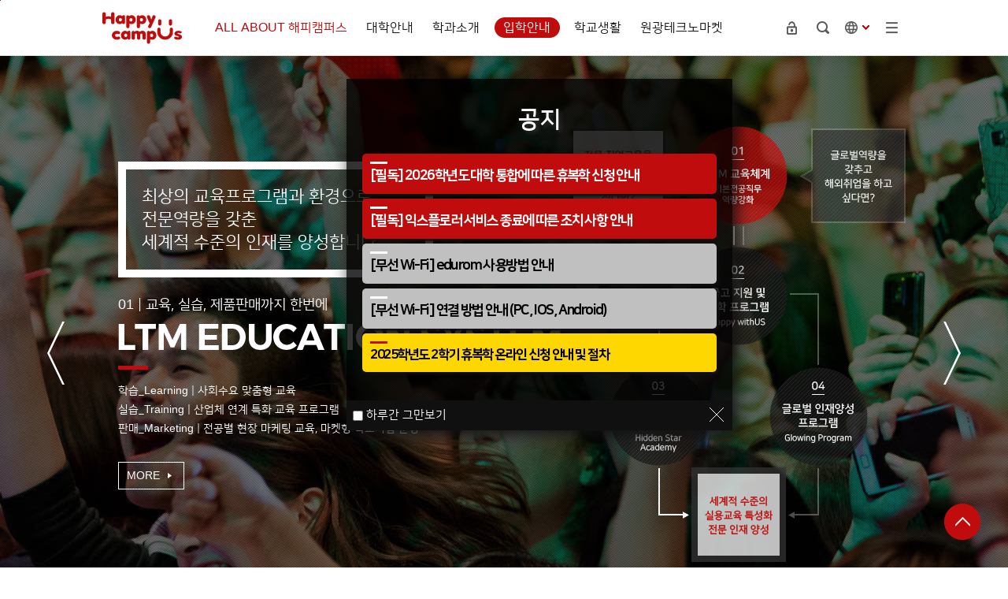

--- FILE ---
content_type: text/html;charset=UTF-8
request_url: https://wu.ac.kr/wu/1283/subview.do
body_size: 149344
content:

















	    
	
	















	<!DOCTYPE HTML>
<!--[if lt IE 7 ]><html dir="ltr" lang="ko" class="no-js ie ie6 lte7 lte8 lte9"><![endif]-->
<!--[if IE 7 ]><html dir="ltr" lang="ko" class="no-js ie ie7 lte7 lte8 lte9"><![endif]--> 
<!--[if IE 8 ]><html dir="ltr" lang="ko" class="no-js ie ie8 lte8 lte9"><![endif]-->
<!--[if IE 9 ]><html dir="ltr" lang="ko" class="no-js ie ie9 lte9"><![endif]-->
<!--[if (gt IE 9)|!(IE)]><!--><html dir="ltr" lang="ko" class="no-js"><!--<![endif]-->  
<head>
	<meta charset="UTF-8">
	<title>원광보건대학교 ALL ABOUT 해피캠퍼스</title>
	<meta name="robots" content="index,follow">
	<meta name="naver-site-verification" content="a56914e8f9c4e5b48e6eb80e8830dec464a82cd6"/>
	<meta name="google-site-verification" content="Xqhe3OaAMGnzwUpLxwl9xqh8sbd491MEzZMLi2AjOH4" />
	<!-- <link rel="stylesheet" href="/sites/wu/font/nanumsquare/nanumsquare.css"> -->
	<!-- <link rel="stylesheet" href="/sites/wu/font/nanumgothic/nanumgothic.css"> -->
	<!-- <link rel="stylesheet" href="//cdn.rawgit.com/hiun/NanumSquare/master/nanumsquare.css"> -->
	<!-- 해피캠퍼스 관련 CSS -->
	<link rel="stylesheet" href="/sites/wu/style/css/style_happy_intro.css">
	<link rel="stylesheet" href="/sites/wu/style/css/style_happy_global.css">
	<link rel="stylesheet" href="/sites/wu/style/css/style_happy_empoly.css">
	<link rel="stylesheet" href="/sites/wu/style/css/style_happy_ltm.css">
	<link rel="stylesheet" href="/sites/wu/style/css/style_happy_act.css">
	<!-- 입학 관련 CSS -->
	<link rel="stylesheet" href="/sites/wu/style/css/style_mission_intro.css">
	<!-- 학과 관련 CSS -->
	<link rel="stylesheet" href="/sites/wu/style/css/style_depart_intro.css">
	<link rel="stylesheet" href="/sites/wu/style/css/style_depart.css">
	<link rel="stylesheet" href="/sites/wu/style/css/style_depart_pic.css">
	<!-- 원광테크노마켓 관련 CSS -->
	<link rel="stylesheet" href="/sites/wu/style/css/style_market_intro.css">
	<link rel="stylesheet" href="/sites/wu/style/css/style_market_cafe.css">
	<link rel="stylesheet" href="/sites/wu/style/css/style_market_healbeing.css">
	<link rel="stylesheet" href="/sites/wu/style/css/style_market_tour.css">
	<link rel="stylesheet" href="/sites/wu/style/css/style_market_jewelry.css">
	<link rel="stylesheet" href="/sites/wu/style/css/style_market_food.css">
	<!-- 슬릭슬라이드 관련 CSS -->
	<link rel="stylesheet" href="/sites/wu/style/css/slick.css">
	



















	 












	
	
		
		
		
	








<meta http-equiv="X-UA-Compatible" content="IE=edge,chrome">
<meta id="resResponsiveViewport" name="viewport" content="width=device-width, initial-scale=1, minimum-scale=0.5, maximum-scale=1, user-scalable=yes, target-densitydpi=device-dpi">
<meta name="description" content="">
<meta name="keywords" content="">

 

	<script src="/Web-home/js/jquery-1.9.1.min.js"></script>
	<script src="/Web-home/js/jquery-migrate-1.2.1.js"></script>
	<script src="/Web-home/js/jquery-ui-1.11.0.js"></script>
	<script src="/Web-home/plugin/simplemodal/js/jquery.simplemodal-1.4.4.js"></script>
	
	<script src="/Web-home/js/jquery.blockUI.js"></script>
	<script>
		var urlPattern = ".do";
		var defaultTextSiteId = "wu";
	</script>

	<script src="/Web-home/js/common.js?v=53902401"></script>
	
	<script src="/Web-home/_UI/js/_lib/modernizr.min.js"></script>
	<script src="/Web-home/_UI/js/_lib/jquery.mCustomScrollbar.js"></script>
	<script src="/Web-home/_UI/js/_lib/jquery.jshowoff.js"></script>
	<script src="/Web-home/_UI/js/_lib/jquery.bxslider.js"></script>
	
	
	<link rel="stylesheet" href="/Web-home/_UI/css/common/mCustomScrollbar.css">
	
	
	
	<script src="/Web-home/_SITES/js/common/common.js"></script>
	<script src="/Web-home/fnct/site/user/js/site_user.js"></script>

	<link rel="stylesheet" href="/Web-home/_UI/css/common/blockUI.css">
	<link rel="stylesheet" href="/Web-home/_UI/css/common/normalize.css">
	<link rel="stylesheet" href="/Web-home/_SITES/css/common/common.css">
	<link rel="stylesheet" href="/Web-home/_SITES/css/content/content.css">

	
	
	
	
	
		
	
	
	
	
		
		
			<link rel="stylesheet" href="/Web-home/content/skin/skin0/style.css">
		
	
	
	
	<link rel="stylesheet" href="/Web-home/_UI/css/guide/responsive.css">
	
	
		
			<!-- PC + TABLET + MOBILE -->
			<link media="only screen and (max-width: 575px)" href="/Web-home/_UI/css/guide/responsiveMobile.css?v=53902401" rel="stylesheet">
			<link media="only screen and (min-width: 576px) and (max-width: 1199px)" href="/Web-home/_UI/css/guide/responsiveTablet.css?v=53902401" rel="stylesheet">
			<link media="only screen and (min-width: 1200px)" href="/Web-home/_UI/css/guide/responsiveDesktop.css?v=53902401" rel="stylesheet">
		
		
		
		
	
	
	
	
	 
	
	<link href="/sites/wu/masterSkin/wu_JW_MS_K2WT001_S/css/master.css?v=53902401" rel="stylesheet">
	
		
			<!-- PC + TABLET + MOBILE -->
			<link media="only screen and (max-width: 575px)" href="/sites/wu/masterSkin/wu_JW_MS_K2WT001_S/css/master_mobile.css?v=53902401" rel="stylesheet">
			<link media="only screen and (min-width: 576px) and (max-width: 1199px)" href="/sites/wu/masterSkin/wu_JW_MS_K2WT001_S/css/master_tablet.css?v=53902401" rel="stylesheet">
			<link media="only screen and (min-width: 1200px)" href="/sites/wu/masterSkin/wu_JW_MS_K2WT001_S/css/master_desktop.css?v=53902401" rel="stylesheet">
		
		
		
		
	
	
	
	
	
	
		
			<!-- PC + TABLET + MOBILE -->
			<link media="only screen and (max-width: 575px)" href="/sites/wu/style/css//site_contents_Mobile.css?v=53902401" rel="stylesheet">
			<link media="only screen and (min-width: 576px) and (max-width: 1199px)" href="/sites/wu/style/css/site_contents_Tablet.css?v=53902401" rel="stylesheet">
			<link media="only screen and (min-width: 1200px)" href="/sites/wu/style/css//site_contents_Desktop.css?v=53902401" rel="stylesheet">
		
		
		
		
	
	
	
	
	
	<link rel="stylesheet" href="/Web-home/_SITES/css/fnct/fnct.css?v=53902401">
	
		
			<!-- PC + TABLET + MOBILE -->
			<link media="only screen and (max-width: 575px)" href="/Web-home/_SITES/css/fnct/fnctMobile.css?v=53902401" rel="stylesheet">
			<link media="only screen and (min-width: 576px) and (max-width: 1199px)" href="/Web-home/_SITES/css/fnct/fnctTablet.css?v=53902401" rel="stylesheet">
			<link media="only screen and (min-width: 1200px)" href="/Web-home/_SITES/css/fnct/fnctDesktop.css?v=53902401" rel="stylesheet">
		
		
		
		
	
	
	
		
			<!-- PC + TABLET + MOBILE -->
			<script>
				function adjustStyle(width) {
					var isMobile = true;
					var isTablet = true;
					var $w7viewPort = $("#resResponsiveViewport");
					width = parseInt(width);
					if ( isMobile && (width < 575)) {/*mobile*/
						$("._responsiveObj").removeClass("Desktop");
						$("._responsiveObj").removeClass("Tablet");
						$("._responsiveObj").addClass("Mobile");
						$w7viewPort.attr("content", "width=575, user-scalable=yes");
						$("body").css("zoom","1");
					} else if ( isTablet && ((width >= 576) && (width <= 1199)) ) {/*Tablet*/
						$("._responsiveObj").removeClass("Desktop");
						$("._responsiveObj").addClass("Tablet");
						$("._responsiveObj").removeClass("Mobile");
						$w7viewPort.attr("content", "width=1199, user-scalable=yes");
						$("body").css("zoom","1");
					} else if ((width > 1200)) {/*Desktop*/
						$("._responsiveObj").addClass("Desktop");
						$("._responsiveObj").removeClass("Tablet");
						$("._responsiveObj").removeClass("Mobile");
						$w7viewPort.attr("content", "width=device-width, initial-scale=1");
						$("body").removeAttr("style");
					}
				}
			</script>
		
		
		
	
	
	<script>
	$(function() {
		if( typeof(window["adjustStyle"]) == "function" ){
			adjustStyle($(this).width());
			
			$(window).resize(function() {
				adjustStyle($(this).width());
			});
		}else{
			$("._responsiveObj").addClass("Desktop");
		}
	});
	</script>
	
	
	
		
		
			<!-- sub,popup,etc -->
		
	
	
	<!-- [M/S RESOURCE] -->
	
	<!-- [FNCT RESOURCE] -->
	
	<!-- [END] -->
	
	
	
		
		
			
		
	
	
	<!-- [SITES:S] -->
	
	
	
	<link href="/sites/wu/style_edit/css/style.css?v=53902401" rel="stylesheet">

	
		
			<!-- PC + TABLET + MOBILE -->
			<link media="only screen and (max-width: 575px)" href="/sites/wu/style_edit/css/style_common_Mobile.css?v=53902401" rel="stylesheet">
			<link media="only screen and (min-width: 576px) and (max-width: 1199px)" href="/sites/wu/style_edit/css/style_common_Tablet.css?v=53902401" rel="stylesheet">
			<link media="only screen and (min-width: 1200px)" href="/sites/wu/style_edit/css/style_common_Desktop.css?v=53902401" rel="stylesheet">
		
		
		
		
	  
	
	
	
	
	
		
			<!-- PC + TABLET + MOBILE @@-->
			<link media="only screen and (max-width: 575px)" href="/sites/wu/style_edit/css/style_main_Mobile.css?v=53902401" rel="stylesheet">
			<link media="only screen and (min-width: 576px) and (max-width: 1199px)" href="/sites/wu/style_edit/css/style_main_Tablet.css?v=53902401" rel="stylesheet">
			<link media="only screen and (min-width: 1200px)" href="/sites/wu/style_edit/css/style_main_Desktop.css?v=53902401" rel="stylesheet">
		
		
		
		
	
	
	 
	
	<script src="/sites/wu/masterSkin/wu_JW_MS_K2WT001_S/js/script.js"></script>
	
	
	
	
	
	<script src="/sites/wu/style/js/script.js"></script>

    <!-- 20200116 google analitics 시작 -->
    <!-- Global site tag (gtag.js) - Google Ads: 694637584 --> 
    <script async src="https://www.googletagmanager.com/gtag/js?id=AW-694637584"></script> 
    <script> 
      window.dataLayer = window.dataLayer || []; 
      function gtag(){dataLayer.push(arguments);} 
      gtag('js', new Date()); 

      gtag('config', 'AW-694637584'); 
    </script> 

    <!-- Event snippet for 구글_대학홈페이지 유입 conversion page --> 
    <script> 
      gtag('event', 'conversion', {'send_to': 'AW-694637584/oS36COrBlboBEJConcsC'}); 
    </script> 
    <!-- 20200116 google analitics 끝 -->		
		

	<!-- [SITES:E] -->
	 
		
















	
	
<link rel="stylesheet" href="/Web-home/fnct/popup/template/css/popup_total.css">    
<script>
	$(document).ready(function() {
		$(".PZwindow").parent("._obj").css("overflow","visible");
	});
	$(function() {
		var id = "";
		var cookieNm = "";
		
		//레이어 팝업
		if( $( "div.PZwindow._LYR" ).size() > 0 ) {
			//보지않음 처리된 레이어팝업 :  fadeOut
			$( "div.PZwindow._LYR" ).each( function() {
				id = $( this ).attr( "id" ).replace( "PZwindow", "" );
				cookieNm = "popup" + id;
				if( getCookie( cookieNm ) != "done" ) {
					$( '#PZwindow' + id ).fadeIn();
				}
			});
			
			//레이어 팝업창 draggable
			// 200113 레이어팝업 드래그 막음
			//$( "div.PZwindow._LYR" ).draggable(); 
		}
		
		//윈도우팝업
		if( $( "div.PZwindow._WINDOW" ).size() > 0 ) {
			//보지않음 처리되지 않은 윈도우팝업 : window.open
			var mgWidth = "";
			var mgHeight = "";
			var lcTop = "";
			var lcLeft = "";
			var artclSj = "";
			var url = "";
			var windowOption = "";
			$( "div.PZwindow._WINDOW" ).each(function() {
				id = $( this ).attr( "id" ).replace( "PZwindow", "" );
				cookieNm = $( this ).find( "input[id='cookieNm" + id + "']" ).val();
				
				if( getCookie( cookieNm ) != "done" ) {
					mgWidth = $( this ).find( "input[id='mgWidth" + id + "']" ).val();
					mgHeight = parseInt( $( this ).find( "input[id='mgHeight" + id + "']" ).val() ) + 20;
					lcTop = $( this ).find( "input[id='lcTop" + id + "']" ).val();
					lcLeft = $( this ).find( "input[id='lcLeft" + id + "']" ).val();
					artclSj = $( this ).find( "input[id='artclSj" + id + "']" ).val();
					url = kurl( "/popup/" + $( "#popupSiteId" ).val() + "/" + id + "/viewWindowPopup" );
					windowOption = "width=" + mgWidth + "px, height=" + mgHeight + "px, left=" + lcLeft + "px, top=" + lcTop + "px";			
					
					window.open( url, artclSj, windowOption );
				}
			});
		}
	});

	function setCookie( name, value, expiredays ) {
		var todayDate = new Date();
		todayDate.setDate( todayDate.getDate() + expiredays );
		document.cookie = name + "=" + escape( value ) + "; path=/; expires=" + todayDate.toGMTString() + ";"
	}

	function PZwindowClose(popupArtclSeq, obj) {
		if ( $( obj ).attr( "checked" ) ) {
			if( $( obj ).val() == "day" ) {									
				setCookie( "popup" + popupArtclSeq, "done" , 1 ); 
			} else if( $( obj ).val() == "week" ) {									
				setCookie( "popup" + popupArtclSeq, "done" , 7 ); 
			} else if( $( obj ).val() == "none" ) {									
				setCookie( "popup" + popupArtclSeq, "done" , 365 ); 
			}
		}
		
		$( '#PZwindow' + popupArtclSeq ).hide();
	}

	function closeWin(popupArtclSeq){
		$( '#PZwindow' + popupArtclSeq ).fadeOut();
	}
	
	function getCookie(name){
		var nameOfCookie = name + "=";
		var x = 0;
		while ( x != document.cookie.length ){
			var y = ( x + nameOfCookie.length );
			if ( document.cookie.substring( x, y ) == nameOfCookie ) {
				if ( ( endOfCookie=document.cookie.indexOf( ";", y ) ) == -1 )
					endOfCookie = document.cookie.length;
					return unescape( document.cookie.substring( y, endOfCookie ) );
				}
				x = document.cookie.indexOf( " ", x ) + 1;
				if ( x == 0 )
					break;
		}
		
		return "";
	}
</script>
	

	
	
	
	
	
		
			
				
			
			
		
	
	
	
	
		
			
			
			<div class="PZwindow _LYR" id="PZwindow33">
                <div class="modal_PZwrap" style="width: 490px;">
					<div class="PZwrap" id="PZwrap33" style="width: 490px; height: 540px;">
						
							
							
								
								<style>
    .PZwindow {
        position: absolute;
        top: 100px;
        z-index: 30;
        display: none;
    }
    #PZwindow33 {
        left: calc(50% - 200px);
    }
    /* 팝업 스크롤시 팝업도 같이 움직임 */
    #PZwindow33 .modal_PZwrap {
        position: relative;
        z-index: 10;
        box-shadow: 5px 8px 20px #111;
    }
    #PZwindow33 .PZwrap {
        height: 100% !important;
    }
    #PZwindow33 .nomoreOpen {
        width: auto;
        background-color: #101010;
        color: #fff;
    }
    #PZwindow33 .nomoreOpen form {
        overflow: hidden;
        margin: 0;
        padding: 8px;
        display: block;
    }
    #PZwindow33 .nomoreOpen form span {
        float: left;
        font-size: 15px;
    }
    #PZwindow33 .nomoreOpen form a.PZwindowClose {
        background:
            url("/Web-home/fnct/popup/template/images/PZwindowClose.gif")
            no-repeat 50% 50%;
        float: right;
        width: 18px;
        height: 18px;
        margin: 1px 3px 0 0;
        text-indent: -5000px;
    }
    .PZwindow33--popupArea.popupArea.template008 {
        float: none;
       width: 450px; 
        height: auto;
        line-height: 1.5;
        margin: 0 auto;
        padding: 30px 20px;
        background: rgba(0, 0, 0, 0.8);
        font-family: "나눔스퀘어", "명조", "나눔명조", sans-serif !important;
    }
    .PZwindow33--popupArea.popupArea.template008 .popupTitle,
        .PZwindow33--popupArea.popupArea.template008 .popupText {
        position: relative;
    }
    .PZwindow33--popupArea.popupArea.template008 .popupTitle {
        margin: 0 0 20px 0;
        height: auto;
        font-size: 30px;
        color: #ffffff;
        text-align: center;
        text-shadow: #333 3px 3px 5px;
    }
    .PZwindow33--popupArea.popupArea.template008 .popupText {
        background: transparent;
    }
    .PZwindow33--popupArea.popupArea.template008 .popupText .popupInfo {
        overflow: hidden;
        width: auto;
        margin: 0;
        margin-bottom: 6px;
        padding: 15px 10px 10px;
        background: #ffd700;
        color: #313131;
        border-radius: 5px;
        box-shadow: #101010 3px 3px 3px
    }
    .PZwindow33--popupArea.popupArea.template008 .popupText .popupInfo dt {
        position: relative;
        font-size: 1.04em;
        font-weight: 900;
        color: #000;
        letter-spacing: -0.09em;
        word-break: keep-all;
    }
    .PZwindow33--popupArea.popupArea.template008 .popupText .popupInfo dt:after
        {
        clear: both;
        content: "";
        position: absolute;
        top: -5px;
        left: 0;
        width: 22px;
        height: 3px;
        background: #c00c0c;
    }
    .PZwindow33--popupArea.popupArea.template008 .popupText .popupInfo dt a
        {
        /*background:url("/Web-home/fnct/popup/template/images/template008/arrow.png") no-repeat right;*/
        padding-right: 10px;
        color: #000;
        text-decoration: none;
    }
    .PZwindow33--popupArea.popupArea.template008 .popupText .popupInfo dt a span
        {
        font-size: 0.8em;
        letter-spacing: -4px;
    }
    .PZwindow33--popupArea.popupArea.template008 .popupText .popupInfo dt a:hover
        {
        color: #c00c0c;
        font-weight: 900;
        text-decoration: underline;
    }
    .PZwindow33--popupArea.popupArea.template008 .popupText .popupInfo dd {
        margin: 0;
        font-size: 1em;
        font-weight: 600;
        color: #c00c0c;
        letter-spacing: -0.09em;
        word-break: keep-all;
    }
    .PZwindow33--popupArea.popupArea.template008 .popupText .popupInfo dd a
        {
        color: #c00c0c;
        text-decoration: none;
    }
    .PZwindow33--popupArea.popupArea.template008 .popupText .popupInfo dd a:hover
        {
        color: #c00c0c;
        font-weight: 600;
    }
    /* 팝업 강조 */
    .PZwindow33--popupArea.popupArea.template008 .popupText .popupInfo.sky {
        background: #00b0f0;
    }
    .PZwindow33--popupArea.popupArea.template008 .popupText .popupInfo.sky a
        {
        color: white;
    }
    .PZwindow33--popupArea.popupArea.template008 .popupText .popupInfo.sky a:hover
        {
        color: white;
    }
    .PZwindow33--popupArea.popupArea.template008 .popupText .popupInfo.red {
        background: #c00c0c;
    }
    .PZwindow33--popupArea.popupArea.template008 .popupText .popupInfo.red dt
        {
        color: #fff;
        font-size: 1.1em;
    }
    .PZwindow33--popupArea.popupArea.template008 .popupText .popupInfo.red dt:after
        {
        background: #fff;
    }
    .PZwindow33--popupArea.popupArea.template008 .popupText .popupInfo.red dt a,
        .PZwindow33--popupArea.popupArea.template008 .popupText .popupInfo.red dt a:hover
        {
        color: #fff;
    }
    .PZwindow33--popupArea.popupArea.template008 .popupText .popupInfo.red dd
        {
        color: #fff;
        font-size: 1.04em;
    }
    .PZwindow33--popupArea.popupArea.template008 .popupText .popupInfo.red dd a,
        .PZwindow33--popupArea.popupArea.template008 .popupText .popupInfo.red dd a:hover
        {
        color: #fff
    }
    .PZwindow33--popupArea.popupArea.template008 .popupText .popupInfo.wise {
        background: #00b0f0;
    }
    .PZwindow33--popupArea.popupArea.template008 .popupText .popupInfo.wise dt:after
        {
        background: #0066f0;
    }
    .PZwindow33--popupArea.popupArea.template008 .popupText .popupInfo.wise a
        {
        color: white;
    }
    .PZwindow33--popupArea.popupArea.template008 .popupText .popupInfo.wise a:hover
        {
        color: white;
    }
    .PZwindow33--popupArea.popupArea.template008 .popupText .popupInfo.wise dd
        {
        font-size: 1.04em;
        color: #000;
    }
     .PZwindow33--popupArea.popupArea.template008 .popupText .popupInfo.gray{
        background: #c0c0c0;
    }
    .PZwindow33--popupArea.popupArea.template008 .popupText .popupInfo.gray dt
        {
        color: #fff;
        font-size: 1.1em;
    }
    .PZwindow33--popupArea.popupArea.template008 .popupText .popupInfo.gray dt:after
        {
        background: #fff;
    }
    .PZwindow33--popupArea.popupArea.template008 .popupText .popupInfo.gray dt a,
        .PZwindow33--popupArea.popupArea.template008 .popupText .popupInfo.gray dt a:hover
        {
        color: #000;
    }
    .PZwindow33--popupArea.popupArea.template008 .popupText .popupInfo.gray dd
        {
        color: #fff;
        font-size: 1.04em;
    }
    .PZwindow33--popupArea.popupArea.template008 .popupText .popupInfo.gray dd a,
        .PZwindow33--popupArea.popupArea.template008 .popupText .popupInfo.gray dd a:hover
        {
        color: #fff
    }
    @media all and (max-width: 768px) {
        #PZwindow33 {
            top: 70px;
            width: 100%;
        }
        #PZwindow33 .modal_PZwrap {
            margin: 0 auto;
            height: auto;
            max-width: 500px;
        }
        #PZwindow33 .PZwrap {
            width: auto !important;
            margin: 0;
            padding: 0;
        }
        #PZwindow33 .PZwrap img {
            width: 100% !important;
            height: auto !important;
        }
        #PZwindow33 .nomoreOpen {
            margin: 0;
        }
        .PZwindow33--popupArea.popupArea.template008 {
            width: auto !important;
        }
        /* 팝업 강조 */
        .PZwindow33--popupArea.popupArea.template008 .popupText .popupInfo.red {
            color: #fff;
        }
        .PZwindow33--popupArea.popupArea.template008 .popupText .popupInfo.red dt
            {
            font-size: 1.04em;
        }
        .PZwindow33--popupArea.popupArea.template008 .popupText .popupInfo.red dd
            {
            font-size: 1em;
        }
    }
    </style>
    
    
    

<div class="PZwindow33--popupArea popupArea template008">
        <h2 class="popupTitle">공지</h2> 
<div class="popupText"><dl class="popupInfo red">
                <dt>
                    <a href="https://wu.ac.kr/wu/9385/subview.do?enc=[base64]%3D" target="_blank" rel="noopener noreferrer">[필독] 2026학년도 대학 통합에 따른 휴복학 신청 안내
</a></dt></dl><dl class="popupInfo red">
                <dt>
                    <a href="https://www.wu.ac.kr/wu/9385/subview.do?enc=[base64]%3D%3D">[필독] 익스플로러 서비스 종료에 따른 조치 사항 안내
</a></dt></dl>
      <dl class="popupInfo gray">
                <dt>
                    <a href="https://wu.ac.kr/wu/9385/subview.do?enc=[base64]%3D">[무선 Wi-Fi] edurom 사용방법 안내
</a></dt></dl><dl class="popupInfo gray">
                <dt>
                    <a href="https://wu.ac.kr/wu/9385/subview.do?enc=[base64]%3D">[무선 Wi-Fi] 연결 방법 안내 (PC, IOS, Android)
</a></dt></dl><dl class="popupInfo">
                <dt>
                    <a href="https://www.wu.ac.kr/wu/9385/subview.do?enc=[base64]%3D" target="_blank" rel="noopener noreferrer">2025학년도 2학기 휴복학 온라인 신청 안내 및 절차
</a></dt></dl></div></div>
							
						
					</div>
					
					
					<div class="nomoreOpen">
						<form name="pop_frm33">
							
								<span>
									
										
											
											
												
										
										
										
									
									<input type="checkbox" id="toDone33" name="toDone33" value="day" onclick="PZwindowClose('33', this);">
									<label for="toDone33"> 하루간 그만보기</label>
								</span>
							
							<a href="javascript:closeWin('33');" class="PZwindowClose">닫기</a>
						</form>
					</div>
				</div>
              </div>
			
			
		
	
	<input type="hidden" id="popupSiteId" value="wu">
	

	
        
	
















	




<!--[if lt IE 9]>

	<script src="//html5shiv.googlecode.com/svn/trunk/html5.js"></script>
	<script src="//ie7-js.googlecode.com/svn/version/2.1(beta4)/IE9.js"></script>
	<script src="//oss.maxcdn.com/libs/respond.js/1.3.0/respond.min.js"></script>

<![endif]-->

	<script src="/sites/wu/js/jquery.slick.js"></script>
  </head>
  <body class="sub _responsiveObj">
	<!-- skip navigator -->
	<div id="skip">
		<h2 class="hiddenT">Skip Navigation</h2>
		<ul>
			<li class="first"><a href="#_contentBuilder" onclick="document.getElementById('_contentBuilder').tabIndex = -1;document.getElementById('_contentBuilder').focus();return false;">본문 바로가기</a></li>
			<li><a href="#lnb" onclick="document.getElementById('lnb').tabIndex = -1;document.getElementById('lnb').focus();return false;">주메뉴 바로가기</a></li>
		</ul>
	</div>
	
	<!-- header -->
	<header id="header">
	  <!-- Header -->
		<div id="wrap_header">
			<div class="row_header row_width">
				<h1>
					<a href="/wu/index.do">해피캠퍼스</a>
				</h1>
			  
			   <div class="area-btn-lnb">
				  <button class="btn-lnb" title="메뉴" type="button" onclick="fnSet.lnbMenu(this, '#lnb')">
					<span></span>
					<span></span>
					<span></span>
				  </button>
				</div>
			  
			   <div id="lnb" class="area-lnb">
				
















	    

 
<nav id="menuUItop" class="menuUItop ">
	
	
	
	
	
	
		
		
		
		
			
			
				<div id="top_div" class="top_div div_1">
				<ul id="top_k2wiz_GNB"  class="top_k2wiz_GNB _wizOdr ul_1" >
			
			
			
			<li id="li_1_1283" class="li_1_1283 li_1">
		
		
		
		
		
		
		
		
		
		
		
		
		
		
		
		
		
		
		

		<a 	href="/wu/1283/subview.do"
			id="top_k2wiz_GNB_1283" 
			class="top_k2wiz_GNB_1283 a_1 k2wiz_GNB_1262"
			
			
			
			target="_self"
			
			
		>
			
			ALL ABOUT 해피캠퍼스
			<input id="li_1_1283" type="hidden" value="ALL ABOUT 해피캠퍼스"/>
		</a>
		
		 	
		
		
		
		
			
		
		
		
		
	
		
		
		
		
			
			
			
				<div id="top_div_1283" class="top_div_1283 div_2">
				<ul id="top_k2wiz_GNB_ul_1283"  class="top_k2wiz_GNB_ul_1283 _wizOdr ul_2">
			
			
			<li id="li_2_1291" class="li_2_1291 li_2">
		
		
		
		
		
		
		
		
		
		
		
		
		
		
		
		
		
		
		

		<a 	href="/wu/1291/subview.do"
			id="top_k2wiz_GNB_1291" 
			class="top_k2wiz_GNB_1291 a_2 k2wiz_GNB_1283"
			
			
			
			target="_self"
			
			
		>
			
			L-T-M 교육시스템
			<input id="li_2_1291" type="hidden" value="L-T-M 교육시스템"/>
		</a>
		
		 	
		
		
		
		
			
		
		
		
		
	
		
		
		
		
		
			</li>
			<li id="li_2_1290" class="li_2_1290 li_2">
		
		
		
		
		
		
		
		
		
		
		
		
		
		
		
		
		
		

		<a 	href="/wu/1290/subview.do"
			id="top_k2wiz_GNB_1290" 
			class="top_k2wiz_GNB_1290 a_2 k2wiz_GNB_1283"
			
			
			
			target="_self"
			
			
		>
			
			장학 프로그램·국고수주 현황
			<input id="li_2_1290" type="hidden" value="장학 프로그램·국고수주 현황"/>
		</a>
		
		 	
		
		
		
		
			
		
		
		
		
	
		
		
		
		
		
			</li>
			<li id="li_2_1289" class="li_2_1289 li_2">
		
		
		
		
		
		
		
		
		
		
		
		
		
		
		
		
		
		

		<a 	href="/wu/1289/subview.do"
			id="top_k2wiz_GNB_1289" 
			class="top_k2wiz_GNB_1289 a_2 k2wiz_GNB_1283"
			
			
			
			target="_self"
			
			
		>
			
			​취 · 창업 지원 프로그램
			<input id="li_2_1289" type="hidden" value="​취 · 창업 지원 프로그램"/>
		</a>
		
		 	
		
		
		
		
			
		
		
		
		
	
		
		
		
		
		
			</li>
			<li id="li_2_1292" class="li_2_1292 li_2">
		
		
		
		
		
		
		
		
		
		
		
		
		
		
		
		
		
		

		<a 	href="/wu/1292/subview.do"
			id="top_k2wiz_GNB_1292" 
			class="top_k2wiz_GNB_1292 a_2 k2wiz_GNB_1283"
			
			
			
			target="_self"
			
			
		>
			
			글로벌 인재양성 프로그램
			<input id="li_2_1292" type="hidden" value="글로벌 인재양성 프로그램"/>
		</a>
		
		 	
		
		
		
		
			
		
		
		
		
	
		
		
		
		
		
		
			
						</li>
					</ul>
				</div>
			
			</li>
			<li id="li_1_1284" class="li_1_1284 li_1">
		
		
		
		
		
		
		
		
		
		
		
		
		
			
			
			
			
			
			
			
		
		
		
		
		

		<a 	href="/wu/1331/subview.do"
			id="top_k2wiz_GNB_1284" 
			class="top_k2wiz_GNB_1284 a_1 k2wiz_GNB_1262"
			
			
			
			target="_self"
			
			
		>
			
			대학안내
			<input id="li_1_1284" type="hidden" value="대학안내"/>
		</a>
		
		 	
		
		
		
		
			
		
		
		
		
	
		
		
		
		
			
			
			
				<div id="top_div_1284" class="top_div_1284 div_2">
				<ul id="top_k2wiz_GNB_ul_1284"  class="top_k2wiz_GNB_ul_1284 _wizOdr ul_2">
			
			
			<li id="li_2_2572" class="li_2_2572 li_2">
		
		
		
		
		
		
		
		
		
		
		
		
		
		
		
			
			
			
			
			
			
			
		
		
		
		
		

		<a 	href="/wu/1331/subview.do"
			id="top_k2wiz_GNB_2572" 
			class="top_k2wiz_GNB_2572 a_2 k2wiz_GNB_1284"
			
			
			
			target="_self"
			
			
		>
			
			교육이념
			<input id="li_2_2572" type="hidden" value="교육이념"/>
		</a>
		
		 	
		
		
		
		
			
		
		
		
		
	
		
		
		
		
			
			
			
				<div id="top_div_2572" class="top_div_2572 div_3">
				<ul id="top_k2wiz_GNB_ul_2572"  class="top_k2wiz_GNB_ul_2572 _wizOdr ul_3">
			
			
			<li id="li_3_1331" class="li_3_1331 li_3">
		
		
		
		
		
		
		
		
		
		
		
		
		
		
		
		
		
		
		

		<a 	href="/wu/1331/subview.do"
			id="top_k2wiz_GNB_1331" 
			class="top_k2wiz_GNB_1331 a_3 k2wiz_GNB_2572"
			
			
			
			target="_self"
			
			
		>
			
			건학이념 및 교훈
			<input id="li_3_1331" type="hidden" value="건학이념 및 교훈"/>
		</a>
		
		 	
		
		
		
		
			
		
		
		
		
	
		
		
		
		
		
			</li>
			<li id="li_3_1296" class="li_3_1296 li_3">
		
		
		
		
		
		
		
		
		
		
		
		
		
		
		
		
		
		

		<a 	href="/wu/1296/subview.do"
			id="top_k2wiz_GNB_1296" 
			class="top_k2wiz_GNB_1296 a_3 k2wiz_GNB_2572"
			
			
			
			target="_self"
			
			
		>
			
			대학윤리강령
			<input id="li_3_1296" type="hidden" value="대학윤리강령"/>
		</a>
		
		 	
		
		
		
		
			
		
		
		
		
	
		
		
		
		
		
		
			
						</li>
					</ul>
				</div>
			
			</li>
			<li id="li_2_2573" class="li_2_2573 li_2">
		
		
		
		
		
		
		
		
		
		
		
		
		
			
			
			
			
			
			
			
		
		
		
		
		

		<a 	href="/wu/1335/subview.do"
			id="top_k2wiz_GNB_2573" 
			class="top_k2wiz_GNB_2573 a_2 k2wiz_GNB_1284"
			
			
			
			target="_self"
			
			
		>
			
			비전
			<input id="li_2_2573" type="hidden" value="비전"/>
		</a>
		
		 	
		
		
		
		
			
		
		
		
		
	
		
		
		
		
			
			
			
				<div id="top_div_2573" class="top_div_2573 div_3">
				<ul id="top_k2wiz_GNB_ul_2573"  class="top_k2wiz_GNB_ul_2573 _wizOdr ul_3">
			
			
			<li id="li_3_1335" class="li_3_1335 li_3">
		
		
		
		
		
		
		
		
		
		
		
		
		
		
		
		
		
		
		

		<a 	href="/wu/1335/subview.do"
			id="top_k2wiz_GNB_1335" 
			class="top_k2wiz_GNB_1335 a_3 k2wiz_GNB_2573"
			
			
			
			target="_self"
			
			
		>
			
			대학비전
			<input id="li_3_1335" type="hidden" value="대학비전"/>
		</a>
		
		 	
		
		
		
		
			
		
		
		
		
	
		
		
		
		
		
			</li>
			<li id="li_3_1336" class="li_3_1336 li_3">
		
		
		
		
		
		
		
		
		
		
		
		
		
		
		
		
		
		

		<a 	href="/wu/1336/subview.do"
			id="top_k2wiz_GNB_1336" 
			class="top_k2wiz_GNB_1336 a_3 k2wiz_GNB_2573"
			
			
			
			target="_self"
			
			
		>
			
			대학발전전략
			<input id="li_3_1336" type="hidden" value="대학발전전략"/>
		</a>
		
		 	
		
		
		
		
			
		
		
		
		
	
		
		
		
		
		
		
			
						</li>
					</ul>
				</div>
			
			</li>
			<li id="li_2_2574" class="li_2_2574 li_2">
		
		
		
		
		
		
		
		
		
		
		
		
		
			
			
			
			
			
			
			
		
		
		
		
		

		<a 	href="/wu/1338/subview.do"
			id="top_k2wiz_GNB_2574" 
			class="top_k2wiz_GNB_2574 a_2 k2wiz_GNB_1284"
			
			
			
			target="_self"
			
			
		>
			
			대학의 상징
			<input id="li_2_2574" type="hidden" value="대학의 상징"/>
		</a>
		
		 	
		
		
		
		
			
		
		
		
		
	
		
		
		
		
			
			
			
				<div id="top_div_2574" class="top_div_2574 div_3">
				<ul id="top_k2wiz_GNB_ul_2574"  class="top_k2wiz_GNB_ul_2574 _wizOdr ul_3">
			
			
			<li id="li_3_1338" class="li_3_1338 li_3">
		
		
		
		
		
		
		
		
		
		
		
		
		
		
		
		
		
		
		

		<a 	href="/wu/1338/subview.do"
			id="top_k2wiz_GNB_1338" 
			class="top_k2wiz_GNB_1338 a_3 k2wiz_GNB_2574"
			
			
			
			target="_self"
			
			
		>
			
			대학상징 및 UI
			<input id="li_3_1338" type="hidden" value="대학상징 및 UI"/>
		</a>
		
		 	
		
		
		
		
			
		
		
		
		
	
		
		
		
		
		
			</li>
			<li id="li_3_1339" class="li_3_1339 li_3">
		
		
		
		
		
		
		
		
		
		
		
		
		
		
		
		
		
		

		<a 	href="/wu/1339/subview.do"
			id="top_k2wiz_GNB_1339" 
			class="top_k2wiz_GNB_1339 a_3 k2wiz_GNB_2574"
			
			
			
			target="_self"
			
			
		>
			
			교가
			<input id="li_3_1339" type="hidden" value="교가"/>
		</a>
		
		 	
		
		
		
		
			
		
		
		
		
	
		
		
		
		
		
		
			
						</li>
					</ul>
				</div>
			
			</li>
			<li id="li_2_1337" class="li_2_1337 li_2">
		
		
		
		
		
		
		
		
		
		
		
		
		
		
		
		
		

		<a 	href="/wu/1337/subview.do"
			id="top_k2wiz_GNB_1337" 
			class="top_k2wiz_GNB_1337 a_2 k2wiz_GNB_1284"
			
			
			
			target="_self"
			
			
		>
			
			연혁
			<input id="li_2_1337" type="hidden" value="연혁"/>
		</a>
		
		 	
		
		
		
		
			
		
		
		
		
	
		
		
		
		
		
			</li>
			<li id="li_2_1295" class="li_2_1295 li_2">
		
		
		
		
		
		
		
		
		
		
		
		
		
		
			
			
			
			
			
			
			
		
		
		
		
		

		<a 	href="/wu/1340/subview.do"
			id="top_k2wiz_GNB_1295" 
			class="top_k2wiz_GNB_1295 a_2 k2wiz_GNB_1284"
			
			
			
			target="_self"
			
			
		>
			
			사이버총장실
			<input id="li_2_1295" type="hidden" value="사이버총장실"/>
		</a>
		
		 	
		
		
		
		
			
		
		
		
		
	
		
		
		
		
			
			
			
				<div id="top_div_1295" class="top_div_1295 div_3">
				<ul id="top_k2wiz_GNB_ul_1295"  class="top_k2wiz_GNB_ul_1295 _wizOdr ul_3">
			
			
			<li id="li_3_1340" class="li_3_1340 li_3">
		
		
		
		
		
		
		
		
		
		
		
		
		
		
		
		
		
		
		

		<a 	href="/wu/1340/subview.do"
			id="top_k2wiz_GNB_1340" 
			class="top_k2wiz_GNB_1340 a_3 k2wiz_GNB_1295"
			
			
			
			target="_self"
			
			
		>
			
			총장인사말
			<input id="li_3_1340" type="hidden" value="총장인사말"/>
		</a>
		
		 	
		
		
		
		
			
		
		
		
		
	
		
		
		
		
		
			</li>
			<li id="li_3_1341" class="li_3_1341 li_3">
		
		
		
		
		
		
		
		
		
		
		
		
		
		
		
		
		
		

		<a 	href="/wu/1341/subview.do"
			id="top_k2wiz_GNB_1341" 
			class="top_k2wiz_GNB_1341 a_3 k2wiz_GNB_1295"
			
			
			
			target="_self"
			
			
		>
			
			역대 총(학)장
			<input id="li_3_1341" type="hidden" value="역대 총(학)장"/>
		</a>
		
		 	
		
		
		
		
			
		
		
		
		
	
		
		
		
		
		
			</li>
			<li id="li_3_1342" class="li_3_1342 li_3">
		
		
		
		
		
		
		
		
		
		
		
		
		
		
		
		
		
		

		<a 	href="/wu/1342/subview.do"
			id="top_k2wiz_GNB_1342" 
			class="top_k2wiz_GNB_1342 a_3 k2wiz_GNB_1295"
			
			
			
			target="_self"
			
			
		>
			
			총장에게 바란다
			<input id="li_3_1342" type="hidden" value="총장에게 바란다"/>
		</a>
		
		 	
		
		
		
		
			
		
		
		
		
	
		
		
		
		
		
		
			
						</li>
					</ul>
				</div>
			
			</li>
			<li id="li_2_1297" class="li_2_1297 li_2">
		
		
		
		
		
		
		
		
		
		
		
		
		
			
			
			
			
			
			
			
		
		
		
		
		

		<a 	href="/wu/1343/subview.do"
			id="top_k2wiz_GNB_1297" 
			class="top_k2wiz_GNB_1297 a_2 k2wiz_GNB_1284"
			
			
			
			target="_self"
			
			
		>
			
			대학기구
			<input id="li_2_1297" type="hidden" value="대학기구"/>
		</a>
		
		 	
		
		
		
		
			
		
		
		
		
	
		
		
		
		
			
			
			
				<div id="top_div_1297" class="top_div_1297 div_3">
				<ul id="top_k2wiz_GNB_ul_1297"  class="top_k2wiz_GNB_ul_1297 _wizOdr ul_3">
			
			
			<li id="li_3_1343" class="li_3_1343 li_3">
		
		
		
		
		
		
		
		
		
		
		
		
		
		
		
		
		
		
		

		<a 	href="/wu/1343/subview.do"
			id="top_k2wiz_GNB_1343" 
			class="top_k2wiz_GNB_1343 a_3 k2wiz_GNB_1297"
			
			
			
			target="_self"
			
			
		>
			
			대학기구도
			<input id="li_3_1343" type="hidden" value="대학기구도"/>
		</a>
		
		 	
		
		
		
		
			
		
		
		
		
	
		
		
		
		
		
			</li>
			<li id="li_3_2575" class="li_3_2575 li_3">
		
		
		
		
		
		
		
		
		
		
		
		
		
		
		
		
		
		

		<a 	href="/wu/2575/subview.do"
			id="top_k2wiz_GNB_2575" 
			class="top_k2wiz_GNB_2575 a_3 k2wiz_GNB_1297"
			
			
			
			target="_self"
			
			
		>
			
			대학교당
			<input id="li_3_2575" type="hidden" value="대학교당"/>
		</a>
		
		 	
		
		
		
		
			
		
		
		
		
	
		
		
		
		
		
			</li>
			<li id="li_3_2576" class="li_3_2576 li_3">
		
		
		
		
		
		
		
		
		
		
		
		
		
		
		
		
		
		

		<a 	href="/wu/2576/subview.do"
			id="top_k2wiz_GNB_2576" 
			class="top_k2wiz_GNB_2576 a_3 k2wiz_GNB_1297"
			
			
			
			target="_self"
			
			
		>
			
			비서실
			<input id="li_3_2576" type="hidden" value="비서실"/>
		</a>
		
		 	
		
		
		
		
			
		
		
		
		
	
		
		
		
		
		
			</li>
			<li id="li_3_2589" class="li_3_2589 li_3">
		
		
		
		
		
		
		
		
		
		
		
		
		
		
			
			
			
			
			
			
			
		
		
		
		
		

		<a 	href="/wu/2594/subview.do"
			id="top_k2wiz_GNB_2589" 
			class="top_k2wiz_GNB_2589 a_3 k2wiz_GNB_1297"
			
			
			
			target="_self"
			
			
		>
			
			대외협력실
			<input id="li_3_2589" type="hidden" value="대외협력실"/>
		</a>
		
		 	
		
		
		
		
			
		
		
		
		
	
		
		
		
		
		
			</li>
			<li id="li_3_2580" class="li_3_2580 li_3">
		
		
		
		
		
		
		
		
		
		
		
		
		
		
			
			
			
			
			
			
			
		
		
		
		
		

		<a 	href="/wu/2583/subview.do"
			id="top_k2wiz_GNB_2580" 
			class="top_k2wiz_GNB_2580 a_3 k2wiz_GNB_1297"
			
			
			
			target="_self"
			
			
		>
			
			대학본부
			<input id="li_3_2580" type="hidden" value="대학본부"/>
		</a>
		
		 	
		
		
		
		
			
		
		
		
		
	
		
		
		
		
		
			</li>
			<li id="li_3_2598" class="li_3_2598 li_3">
		
		
		
		
		
		
		
		
		
		
		
		
		
		
			
			
			
			
			
			
			
		
		
		
		
		

		<a 	href="/wu/2600/subview.do"
			id="top_k2wiz_GNB_2598" 
			class="top_k2wiz_GNB_2598 a_3 k2wiz_GNB_1297"
			
			
			
			target="_self"
			
			
		>
			
			부속기관
			<input id="li_3_2598" type="hidden" value="부속기관"/>
		</a>
		
		 	
		
		
		
		
			
		
		
		
		
	
		
		
		
		
		
			</li>
			<li id="li_3_2616" class="li_3_2616 li_3">
		
		
		
		
		
		
		
		
		
		
		
		
		
		
			
			
			
			
			
			
			
		
		
		
		
		

		<a 	href="/wu/2644/subview.do"
			id="top_k2wiz_GNB_2616" 
			class="top_k2wiz_GNB_2616 a_3 k2wiz_GNB_1297"
			
			
			
			target="_self"
			
			
		>
			
			산학협력단
			<input id="li_3_2616" type="hidden" value="산학협력단"/>
		</a>
		
		 	
		
		
		
		
			
		
		
		
		
	
		
		
		
		
		
			</li>
			<li id="li_3_2630" class="li_3_2630 li_3">
		
		
		
		
		
		
		
		
		
		
		
		
		
		
			
			
			
			
			
			
			
		
		
		
		
		

		<a 	href="/wu/6863/subview.do"
			id="top_k2wiz_GNB_2630" 
			class="top_k2wiz_GNB_2630 a_3 k2wiz_GNB_1297"
			
			
			
			target="_self"
			
			
		>
			
			학교기업사업단
			<input id="li_3_2630" type="hidden" value="학교기업사업단"/>
		</a>
		
		 	
		
		
		
		
			
		
		
		
		
	
		
		
		
		
		
			</li>
			<li id="li_3_2636" class="li_3_2636 li_3">
		
		
		
		
		
		
		
		
		
		
		
		
		
		
			
			
			
			
			
			
			
		
		
		
		
		

		<a 	href="/wu/2637/subview.do"
			id="top_k2wiz_GNB_2636" 
			class="top_k2wiz_GNB_2636 a_3 k2wiz_GNB_1297"
			
			
			
			target="_self"
			
			
		>
			
			특별사업기구
			<input id="li_3_2636" type="hidden" value="특별사업기구"/>
		</a>
		
		 	
		
		
		
		
			
		
		
		
		
	
		
		
		
		
		
			</li>
			<li id="li_3_12990" class="li_3_12990 li_3">
		
		
		
		
		
		
		
		
		
		
		
		
		
		
		
		
		
		

		<a 	href="/wu/12990/subview.do"
			id="top_k2wiz_GNB_12990" 
			class="top_k2wiz_GNB_12990 a_3 k2wiz_GNB_1297"
			
			
			
			target="_self"
			
			
		>
			
			생명윤리위원회
			<input id="li_3_12990" type="hidden" value="생명윤리위원회"/>
		</a>
		
		 	
		
		
		
		
			
		
		
		
		
	
		
		
		
		
		
			</li>
			<li id="li_3_2677" class="li_3_2677 li_3">
		
		
		
		
		
		
		
		
		
		
		
		
		
		
		
		
		
		
			
			
		

		<a 	href="https://edu.wu.ac.kr/"
			id="top_k2wiz_GNB_2677" 
			class="top_k2wiz_GNB_2677 a_3 k2wiz_GNB_1297"
			
			
			
			target="_blank"
			
			
		>
			
			평생교육원
			<input id="li_3_2677" type="hidden" value="평생교육원"/>
		</a>
		
		 	
		
		
		
		
			
		
		
		
		
	
		
		
		
		
		
			</li>
			<li id="li_3_12789" class="li_3_12789 li_3">
		
		
		
		
		
		
		
		
		
		
		
		
		
		
		
		
		
		
			
			
		

		<a 	href="https://edu.wu.ac.kr/"
			id="top_k2wiz_GNB_12789" 
			class="top_k2wiz_GNB_12789 a_3 k2wiz_GNB_1297"
			
			
			
			target="_blank"
			
			
		>
			
			Hive센터
			<input id="li_3_12789" type="hidden" value="Hive센터"/>
		</a>
		
		 	
		
		
		
		
			
		
		
		
		
	
		
		
		
		
		
		
			
						</li>
					</ul>
				</div>
			
			</li>
			<li id="li_2_1298" class="li_2_1298 li_2">
		
		
		
		
		
		
		
		
		
		
		
		
		
			
			
			
			
			
			
			
		
		
		
		
		

		<a 	href="/wu/1348/subview.do"
			id="top_k2wiz_GNB_1298" 
			class="top_k2wiz_GNB_1298 a_2 k2wiz_GNB_1284"
			
			
			
			target="_self"
			
			
		>
			
			홍보센터
			<input id="li_2_1298" type="hidden" value="홍보센터"/>
		</a>
		
		 	
		
		
		
		
			
		
		
		
		
	
		
		
		
		
			
			
			
				<div id="top_div_1298" class="top_div_1298 div_3">
				<ul id="top_k2wiz_GNB_ul_1298"  class="top_k2wiz_GNB_ul_1298 _wizOdr ul_3">
			
			
			<li id="li_3_1348" class="li_3_1348 li_3">
		
		
		
		
		
		
		
		
		
		
		
		
		
		
		
		
		
		
		

		<a 	href="/wu/1348/subview.do"
			id="top_k2wiz_GNB_1348" 
			class="top_k2wiz_GNB_1348 a_3 k2wiz_GNB_1298"
			
			
			
			target="_self"
			
			
		>
			
			대학뉴스
			<input id="li_3_1348" type="hidden" value="대학뉴스"/>
		</a>
		
		 	
		
		
		
		
			
		
		
		
		
	
		
		
		
		
		
			</li>
			<li id="li_3_1349" class="li_3_1349 li_3">
		
		
		
		
		
		
		
		
		
		
		
		
		
		
		
		
		
		

		<a 	href="/wu/1349/subview.do"
			id="top_k2wiz_GNB_1349" 
			class="top_k2wiz_GNB_1349 a_3 k2wiz_GNB_1298"
			
			
			
			target="_self"
			
			
		>
			
			대학신문
			<input id="li_3_1349" type="hidden" value="대학신문"/>
		</a>
		
		 	
		
		
		
		
			
		
		
		
		
	
		
		
		
		
		
			</li>
			<li id="li_3_1350" class="li_3_1350 li_3">
		
		
		
		
		
		
		
		
		
		
		
		
		
		
		
		
		
		

		<a 	href="/wu/1350/subview.do"
			id="top_k2wiz_GNB_1350" 
			class="top_k2wiz_GNB_1350 a_3 k2wiz_GNB_1298"
			
			
			
			target="_self"
			
			
		>
			
			사진갤러리
			<input id="li_3_1350" type="hidden" value="사진갤러리"/>
		</a>
		
		 	
		
		
		
		
			
		
		
		
		
	
		
		
		
		
		
			</li>
			<li id="li_3_3223" class="li_3_3223 li_3">
		
		
		
		
		
		
		
		
		
		
		
		
		
		
		
		
		
		

		<a 	href="/wu/3223/subview.do"
			id="top_k2wiz_GNB_3223" 
			class="top_k2wiz_GNB_3223 a_3 k2wiz_GNB_1298"
			
			
			
			target="_self"
			
			
		>
			
			WU갤러리
			<input id="li_3_3223" type="hidden" value="WU갤러리"/>
		</a>
		
		 	
		
		
		
		
			
		
		
		
		
	
		
		
		
		
		
			</li>
			<li id="li_3_1352" class="li_3_1352 li_3">
		
		
		
		
		
		
		
		
		
		
		
		
		
		
		
		
		
		

		<a 	href="/wu/1352/subview.do"
			id="top_k2wiz_GNB_1352" 
			class="top_k2wiz_GNB_1352 a_3 k2wiz_GNB_1298"
			
			
			
			target="_self"
			
			
		>
			
			대학 홍보자료
			<input id="li_3_1352" type="hidden" value="대학 홍보자료"/>
		</a>
		
		 	
		
		
		
		
			
		
		
		
		
	
		
		
		
		
		
		
			
						</li>
					</ul>
				</div>
			
			</li>
			<li id="li_2_12160" class="li_2_12160 li_2">
		
		
		
		
		
		
		
		
		
		
		
		
		
			
			
			
			
			
			
			
		
		
		
		
		

		<a 	href="/wu/12165/subview.do"
			id="top_k2wiz_GNB_12160" 
			class="top_k2wiz_GNB_12160 a_2 k2wiz_GNB_1284"
			
			
			
			target="_self"
			
			
		>
			
			발전기금
			<input id="li_2_12160" type="hidden" value="발전기금"/>
		</a>
		
		 	
		
		
		
		
			
		
		
		
		
	
		
		
		
		
			
			
			
				<div id="top_div_12160" class="top_div_12160 div_3">
				<ul id="top_k2wiz_GNB_ul_12160"  class="top_k2wiz_GNB_ul_12160 _wizOdr ul_3">
			
			
			<li id="li_3_12161" class="li_3_12161 li_3">
		
		
		
		
		
		
		
		
		
		
		
		
		
		
		
			
			
			
			
			
			
			
		
		
		
		
		

		<a 	href="/wu/12165/subview.do"
			id="top_k2wiz_GNB_12161" 
			class="top_k2wiz_GNB_12161 a_3 k2wiz_GNB_12160"
			
			
			
			target="_self"
			
			
		>
			
			원광보건발전기금
			<input id="li_3_12161" type="hidden" value="원광보건발전기금"/>
		</a>
		
		 	
		
		
		
		
			
		
		
		
		
	
		
		
		
		
		
			</li>
			<li id="li_3_12162" class="li_3_12162 li_3">
		
		
		
		
		
		
		
		
		
		
		
		
		
		
			
			
			
			
			
			
			
		
		
		
		
		

		<a 	href="/wu/12167/subview.do"
			id="top_k2wiz_GNB_12162" 
			class="top_k2wiz_GNB_12162 a_3 k2wiz_GNB_12160"
			
			
			
			target="_self"
			
			
		>
			
			발전기금안내
			<input id="li_3_12162" type="hidden" value="발전기금안내"/>
		</a>
		
		 	
		
		
		
		
			
		
		
		
		
	
		
		
		
		
		
			</li>
			<li id="li_3_12163" class="li_3_12163 li_3">
		
		
		
		
		
		
		
		
		
		
		
		
		
		
			
			
			
			
			
			
			
		
		
		
		
		

		<a 	href="/wu/12454/subview.do"
			id="top_k2wiz_GNB_12163" 
			class="top_k2wiz_GNB_12163 a_3 k2wiz_GNB_12160"
			
			
			
			target="_self"
			
			
		>
			
			발전기금 참여방법
			<input id="li_3_12163" type="hidden" value="발전기금 참여방법"/>
		</a>
		
		 	
		
		
		
		
			
		
		
		
		
	
		
		
		
		
		
		
			
						</li>
					</ul>
				</div>
			
			</li>
			<li id="li_2_1299" class="li_2_1299 li_2">
		
		
		
		
		
		
		
		
		
		
		
		
		
			
			
			
			
			
			
			
		
		
		
		
		

		<a 	href="/wu/9385/subview.do"
			id="top_k2wiz_GNB_1299" 
			class="top_k2wiz_GNB_1299 a_2 k2wiz_GNB_1284"
			
			
			
			target="_self"
			
			
		>
			
			대학알림
			<input id="li_2_1299" type="hidden" value="대학알림"/>
		</a>
		
		 	
		
		
		
		
			
		
		
		
		
	
		
		
		
		
			
			
			
				<div id="top_div_1299" class="top_div_1299 div_3">
				<ul id="top_k2wiz_GNB_ul_1299"  class="top_k2wiz_GNB_ul_1299 _wizOdr ul_3">
			
			
			<li id="li_3_9385" class="li_3_9385 li_3">
		
		
		
		
		
		
		
		
		
		
		
		
		
		
		
		
		
		
		

		<a 	href="/wu/9385/subview.do"
			id="top_k2wiz_GNB_9385" 
			class="top_k2wiz_GNB_9385 a_3 k2wiz_GNB_1299"
			
			
			
			target="_self"
			
			
		>
			
			공지사항
			<input id="li_3_9385" type="hidden" value="공지사항"/>
		</a>
		
		 	
		
		
		
		
			
		
		
		
		
	
		
		
		
		
		
			</li>
			<li id="li_3_1438" class="li_3_1438 li_3">
		
		
		
		
		
		
		
		
		
		
		
		
		
		
		
		
		
		

		<a 	href="/wu/1438/subview.do"
			id="top_k2wiz_GNB_1438" 
			class="top_k2wiz_GNB_1438 a_3 k2wiz_GNB_1299"
			
			
			
			target="_self"
			
			
		>
			
			학칙 및 규정 개정 공고
			<input id="li_3_1438" type="hidden" value="학칙 및 규정 개정 공고"/>
		</a>
		
		 	
		
		
		
		
			
		
		
		
		
	
		
		
		
		
		
			</li>
			<li id="li_3_1354" class="li_3_1354 li_3">
		
		
		
		
		
		
		
		
		
		
		
		
		
		
		
		
		
		

		<a 	href="/wu/1354/subview.do"
			id="top_k2wiz_GNB_1354" 
			class="top_k2wiz_GNB_1354 a_3 k2wiz_GNB_1299"
			
			
			
			target="_self"
			
			
		>
			
			장학공지사항
			<input id="li_3_1354" type="hidden" value="장학공지사항"/>
		</a>
		
		 	
		
		
		
		
			
		
		
		
		
	
		
		
		
		
		
			</li>
			<li id="li_3_1355" class="li_3_1355 li_3">
		
		
		
		
		
		
		
		
		
		
		
		
		
		
		
		
		
		

		<a 	href="/wu/1355/subview.do"
			id="top_k2wiz_GNB_1355" 
			class="top_k2wiz_GNB_1355 a_3 k2wiz_GNB_1299"
			
			
			
			target="_self"
			
			
		>
			
			입찰 및 구매정보
			<input id="li_3_1355" type="hidden" value="입찰 및 구매정보"/>
		</a>
		
		 	
		
		
		
		
			
		
		
		
		
	
		
		
		
		
		
			</li>
			<li id="li_3_11710" class="li_3_11710 li_3">
		
		
		
		
		
		
		
		
		
		
		
		
		
		
		
		
		
		

		<a 	href="/wu/11710/subview.do"
			id="top_k2wiz_GNB_11710" 
			class="top_k2wiz_GNB_11710 a_3 k2wiz_GNB_1299"
			
			
			
			target="_self"
			
			
		>
			
			인재풀(pool)채용
			<input id="li_3_11710" type="hidden" value="인재풀(pool)채용"/>
		</a>
		
		 	
		
		
		
		
			
		
		
		
		
	
		
		
		
		
		
			</li>
			<li id="li_3_12384" class="li_3_12384 li_3">
		
		
		
		
		
		
		
		
		
		
		
		
		
		
		
		
		
		

		<a 	href="/wu/12384/subview.do"
			id="top_k2wiz_GNB_12384" 
			class="top_k2wiz_GNB_12384 a_3 k2wiz_GNB_1299"
			
			
			
			target="_self"
			
			
		>
			
			취업-채용정보등록(업체)
			<input id="li_3_12384" type="hidden" value="취업-채용정보등록(업체)"/>
		</a>
		
		 	
		
		
		
		
			
		
		
		
		
	
		
		
		
		
		
		
			
						</li>
					</ul>
				</div>
			
			</li>
			<li id="li_2_1300" class="li_2_1300 li_2">
		
		
		
		
		
		
		
		
		
		
		
		
		
			
			
			
			
			
			
			
		
		
		
		
		

		<a 	href="/wu/1356/subview.do"
			id="top_k2wiz_GNB_1300" 
			class="top_k2wiz_GNB_1300 a_2 k2wiz_GNB_1284"
			
			
			
			target="_self"
			
			
		>
			
			캠퍼스안내
			<input id="li_2_1300" type="hidden" value="캠퍼스안내"/>
		</a>
		
		 	
		
		
		
		
			
		
		
		
		
	
		
		
		
		
			
			
			
				<div id="top_div_1300" class="top_div_1300 div_3">
				<ul id="top_k2wiz_GNB_ul_1300"  class="top_k2wiz_GNB_ul_1300 _wizOdr ul_3">
			
			
			<li id="li_3_1356" class="li_3_1356 li_3">
		
		
		
		
		
		
		
		
		
		
		
		
		
		
		
		
		
		
		

		<a 	href="/wu/1356/subview.do"
			id="top_k2wiz_GNB_1356" 
			class="top_k2wiz_GNB_1356 a_3 k2wiz_GNB_1300"
			
			
			
			target="_self"
			
			
		>
			
			오시는 길
			<input id="li_3_1356" type="hidden" value="오시는 길"/>
		</a>
		
		 	
		
		
		
		
			
		
		
		
		
	
		
		
		
		
		
			</li>
			<li id="li_3_1357" class="li_3_1357 li_3">
		
		
		
		
		
		
		
		
		
		
		
		
		
		
		
		
		
		

		<a 	href="/wu/1357/subview.do"
			id="top_k2wiz_GNB_1357" 
			class="top_k2wiz_GNB_1357 a_3 k2wiz_GNB_1300"
			
			
			
			target="_self"
			
			
		>
			
			캠퍼스 맵
			<input id="li_3_1357" type="hidden" value="캠퍼스 맵"/>
		</a>
		
		 	
		
		
		
		
			
		
		
		
		
	
		
		
		
		
		
		
			
						</li>
					</ul>
				</div>
			
						</li>
					</ul>
				</div>
			
			</li>
			<li id="li_1_1285" class="li_1_1285 li_1">
		
		
		
		
		
		
		
		
		
		
		
		
		
		
		
		
		

		<a 	href="/wu/1285/subview.do"
			id="top_k2wiz_GNB_1285" 
			class="top_k2wiz_GNB_1285 a_1 k2wiz_GNB_1262"
			
			
			
			target="_self"
			
			
		>
			
			학과소개
			<input id="li_1_1285" type="hidden" value="학과소개"/>
		</a>
		
		 	
		
		
		
		
			
		
		
		
		
	
		
		
		
		
			
			
			
				<div id="top_div_1285" class="top_div_1285 div_2">
				<ul id="top_k2wiz_GNB_ul_1285"  class="top_k2wiz_GNB_ul_1285 _wizOdr ul_2">
			
			
			<li id="li_2_1301" class="li_2_1301 li_2">
		
		
		
		
		
		
		
		
		
		
		
		
		
		
		
			
			
			
			
			
			
			
		
		
		
		
		
			
			
		

		<a 	href="https://medlab.wu.ac.kr"
			id="top_k2wiz_GNB_1301" 
			class="top_k2wiz_GNB_1301 a_2 k2wiz_GNB_1285"
			
			
			
			target="_self"
			
			
		>
			
			보건의료학부
			<input id="li_2_1301" type="hidden" value="보건의료학부"/>
		</a>
		
		 	
		
		
		
		
			
		
		
		
		
	
		
		
		
		
			
			
			
				<div id="top_div_1301" class="top_div_1301 div_3">
				<ul id="top_k2wiz_GNB_ul_1301"  class="top_k2wiz_GNB_ul_1301 _wizOdr ul_3">
			
			
			<li id="li_3_1358" class="li_3_1358 li_3">
		
		
		
		
		
		
		
		
		
		
		
		
		
		
		
		
		
		
		
			
			
		

		<a 	href="https://medlab.wu.ac.kr"
			id="top_k2wiz_GNB_1358" 
			class="top_k2wiz_GNB_1358 a_3 k2wiz_GNB_1301"
			
			
			
			target="_self"
			
			
		>
			
			임상병리과
			<input id="li_3_1358" type="hidden" value="임상병리과"/>
		</a>
		
		 	
		
		
		
		
			
		
		
		
		
	
		
		
		
		
		
			</li>
			<li id="li_3_1359" class="li_3_1359 li_3">
		
		
		
		
		
		
		
		
		
		
		
		
		
		
		
		
		
		
			
			
		

		<a 	href="https://wkpt.wu.ac.kr"
			id="top_k2wiz_GNB_1359" 
			class="top_k2wiz_GNB_1359 a_3 k2wiz_GNB_1301"
			
			
			
			target="_self"
			
			
		>
			
			물리치료과
			<input id="li_3_1359" type="hidden" value="물리치료과"/>
		</a>
		
		 	
		
		
		
		
			
		
		
		
		
	
		
		
		
		
		
			</li>
			<li id="li_3_1360" class="li_3_1360 li_3">
		
		
		
		
		
		
		
		
		
		
		
		
		
		
		
		
		
		
			
			
		

		<a 	href="https://rad.wu.ac.kr"
			id="top_k2wiz_GNB_1360" 
			class="top_k2wiz_GNB_1360 a_3 k2wiz_GNB_1301"
			
			
			
			target="_self"
			
			
		>
			
			방사선과
			<input id="li_3_1360" type="hidden" value="방사선과"/>
		</a>
		
		 	
		
		
		
		
			
		
		
		
		
	
		
		
		
		
		
			</li>
			<li id="li_3_2646" class="li_3_2646 li_3">
		
		
		
		
		
		
		
		
		
		
		
		
		
		
		
		
		
		
			
			
		

		<a 	href="https://dental.wu.ac.kr"
			id="top_k2wiz_GNB_2646" 
			class="top_k2wiz_GNB_2646 a_3 k2wiz_GNB_1301"
			
			
			
			target="_self"
			
			
		>
			
			치위생과
			<input id="li_3_2646" type="hidden" value="치위생과"/>
		</a>
		
		 	
		
		
		
		
			
		
		
		
		
	
		
		
		
		
		
			</li>
			<li id="li_3_1361" class="li_3_1361 li_3">
		
		
		
		
		
		
		
		
		
		
		
		
		
		
		
		
		
		
			
			
		

		<a 	href="https://ddlt.wu.ac.kr"
			id="top_k2wiz_GNB_1361" 
			class="top_k2wiz_GNB_1361 a_3 k2wiz_GNB_1301"
			
			
			
			target="_self"
			
			
		>
			
			치기공과
			<input id="li_3_1361" type="hidden" value="치기공과"/>
		</a>
		
		 	
		
		
		
		
			
		
		
		
		
	
		
		
		
		
		
			</li>
			<li id="li_3_1362" class="li_3_1362 li_3">
		
		
		
		
		
		
		
		
		
		
		
		
		
		
		
		
		
		
			
			
		

		<a 	href="https://optics.wu.ac.kr"
			id="top_k2wiz_GNB_1362" 
			class="top_k2wiz_GNB_1362 a_3 k2wiz_GNB_1301"
			
			
			
			target="_self"
			
			
		>
			
			안경광학과
			<input id="li_3_1362" type="hidden" value="안경광학과"/>
		</a>
		
		 	
		
		
		
		
			
		
		
		
		
	
		
		
		
		
		
			</li>
			<li id="li_3_1363" class="li_3_1363 li_3">
		
		
		
		
		
		
		
		
		
		
		
		
		
		
		
		
		
		
			
			
		

		<a 	href="https://mra.wu.ac.kr"
			id="top_k2wiz_GNB_1363" 
			class="top_k2wiz_GNB_1363 a_3 k2wiz_GNB_1301"
			
			
			
			target="_self"
			
			
		>
			
			보건의료행정과
			<input id="li_3_1363" type="hidden" value="보건의료행정과"/>
		</a>
		
		 	
		
		
		
		
			
		
		
		
		
	
		
		
		
		
		
			</li>
			<li id="li_3_12791" class="li_3_12791 li_3">
		
		
		
		
		
		
		
		
		
		
		
		
		
		
		
		
		
		
			
			
		

		<a 	href="https://emt.wu.ac.kr"
			id="top_k2wiz_GNB_12791" 
			class="top_k2wiz_GNB_12791 a_3 k2wiz_GNB_1301"
			
			
			
			target="_self"
			
			
		>
			
			응급구조과 (신설학과)
			<input id="li_3_12791" type="hidden" value="응급구조과 (신설학과)"/>
		</a>
		
		 	
		
		
		
		
			
		
		
		
		
	
		
		
		
		
		
		
			
						</li>
					</ul>
				</div>
			
			</li>
			<li id="li_2_6965" class="li_2_6965 li_2">
		
		
		
		
		
		
		
		
		
		
		
		
		
			
			
			
			
			
			
			
		
		
		
		
		
			
			
		

		<a 	href="https://child.wu.ac.kr"
			id="top_k2wiz_GNB_6965" 
			class="top_k2wiz_GNB_6965 a_2 k2wiz_GNB_1285"
			
			
			
			target="_self"
			
			
		>
			
			복지교육학부
			<input id="li_2_6965" type="hidden" value="복지교육학부"/>
		</a>
		
		 	
		
		
		
		
			
		
		
		
		
	
		
		
		
		
			
			
			
				<div id="top_div_6965" class="top_div_6965 div_3">
				<ul id="top_k2wiz_GNB_ul_6965"  class="top_k2wiz_GNB_ul_6965 _wizOdr ul_3">
			
			
			<li id="li_3_1365" class="li_3_1365 li_3">
		
		
		
		
		
		
		
		
		
		
		
		
		
		
		
		
		
		
		
			
			
		

		<a 	href="https://welfare.wu.ac.kr"
			id="top_k2wiz_GNB_1365" 
			class="top_k2wiz_GNB_1365 a_3 k2wiz_GNB_6965"
			
			
			
			target="_self"
			
			
		>
			
			사회복지과
			<input id="li_3_1365" type="hidden" value="사회복지과"/>
		</a>
		
		 	
		
		
		
		
			
		
		
		
		
	
		
		
		
		
		
			</li>
			<li id="li_3_1366" class="li_3_1366 li_3">
		
		
		
		
		
		
		
		
		
		
		
		
		
		
		
		
		
		
			
			
		

		<a 	href="https://child.wu.ac.kr"
			id="top_k2wiz_GNB_1366" 
			class="top_k2wiz_GNB_1366 a_3 k2wiz_GNB_6965"
			
			
			
			target="_self"
			
			
		>
			
			유아교육과
			<input id="li_3_1366" type="hidden" value="유아교육과"/>
		</a>
		
		 	
		
		
		
		
			
		
		
		
		
	
		
		
		
		
		
		
			
						</li>
					</ul>
				</div>
			
			</li>
			<li id="li_2_1305" class="li_2_1305 li_2">
		
		
		
		
		
		
		
		
		
		
		
		
		
			
			
			
			
			
			
			
		
		
		
		
		
			
			
		

		<a 	href="https://nursing.wu.ac.kr"
			id="top_k2wiz_GNB_1305" 
			class="top_k2wiz_GNB_1305 a_2 k2wiz_GNB_1285"
			
			
			
			target="_self"
			
			
		>
			
			간호학부
			<input id="li_2_1305" type="hidden" value="간호학부"/>
		</a>
		
		 	
		
		
		
		
			
		
		
		
		
	
		
		
		
		
			
			
			
				<div id="top_div_1305" class="top_div_1305 div_3">
				<ul id="top_k2wiz_GNB_ul_1305"  class="top_k2wiz_GNB_ul_1305 _wizOdr ul_3">
			
			
			<li id="li_3_1373" class="li_3_1373 li_3">
		
		
		
		
		
		
		
		
		
		
		
		
		
		
		
		
		
		
		
			
			
		

		<a 	href="https://nursing.wu.ac.kr"
			id="top_k2wiz_GNB_1373" 
			class="top_k2wiz_GNB_1373 a_3 k2wiz_GNB_1305"
			
			
			
			target="_self"
			
			
		>
			
			간호학과
			<input id="li_3_1373" type="hidden" value="간호학과"/>
		</a>
		
		 	
		
		
		
		
			
		
		
		
		
	
		
		
		
		
		
		
			
						</li>
					</ul>
				</div>
			
			</li>
			<li id="li_2_6966" class="li_2_6966 li_2">
		
		
		
		
		
		
		
		
		
		
		
		
		
			
			
			
			
			
			
			
		
		
		
		
		
			
			
		

		<a 	href="https://food.wu.ac.kr"
			id="top_k2wiz_GNB_6966" 
			class="top_k2wiz_GNB_6966 a_2 k2wiz_GNB_1285"
			
			
			
			target="_self"
			
			
		>
			
			식품클러스터학부
			<input id="li_2_6966" type="hidden" value="식품클러스터학부"/>
		</a>
		
		 	
		
		
		
		
			
		
		
		
		
	
		
		
		
		
			
			
			
				<div id="top_div_6966" class="top_div_6966 div_3">
				<ul id="top_k2wiz_GNB_ul_6966"  class="top_k2wiz_GNB_ul_6966 _wizOdr ul_3">
			
			
			<li id="li_3_1364" class="li_3_1364 li_3">
		
		
		
		
		
		
		
		
		
		
		
		
		
		
		
		
		
		
		
			
			
		

		<a 	href="https://food.wu.ac.kr"
			id="top_k2wiz_GNB_1364" 
			class="top_k2wiz_GNB_1364 a_3 k2wiz_GNB_6966"
			
			
			
			target="_self"
			
			
		>
			
			식품영양과
			<input id="li_3_1364" type="hidden" value="식품영양과"/>
		</a>
		
		 	
		
		
		
		
			
		
		
		
		
	
		
		
		
		
		
			</li>
			<li id="li_3_1369" class="li_3_1369 li_3">
		
		
		
		
		
		
		
		
		
		
		
		
		
		
		
		
		
		
			
			
		

		<a 	href="https://culinary.wu.ac.kr"
			id="top_k2wiz_GNB_1369" 
			class="top_k2wiz_GNB_1369 a_3 k2wiz_GNB_6966"
			
			
			
			target="_self"
			
			
		>
			
			외식조리과
			<input id="li_3_1369" type="hidden" value="외식조리과"/>
		</a>
		
		 	
		
		
		
		
			
		
		
		
		
	
		
		
		
		
		
		
			
						</li>
					</ul>
				</div>
			
			</li>
			<li id="li_2_1303" class="li_2_1303 li_2">
		
		
		
		
		
		
		
		
		
		
		
		
		
			
			
			
			
			
			
			
		
		
		
		
		
			
			
		

		<a 	href="https://wu.ac.kr/hat/index.do"
			id="top_k2wiz_GNB_1303" 
			class="top_k2wiz_GNB_1303 a_2 k2wiz_GNB_1285"
			
			
			
			target="_self"
			
			
		>
			
			글로벌호텔관광학부
			<input id="li_2_1303" type="hidden" value="글로벌호텔관광학부"/>
		</a>
		
		 	
		
		
		
		
			
		
		
		
		
	
		
		
		
		
			
			
			
				<div id="top_div_1303" class="top_div_1303 div_3">
				<ul id="top_k2wiz_GNB_ul_1303"  class="top_k2wiz_GNB_ul_1303 _wizOdr ul_3">
			
			
			<li id="li_3_13359" class="li_3_13359 li_3">
		
		
		
		
		
		
		
		
		
		
		
		
		
		
		
		
		
		
		
			
			
		

		<a 	href="https://wu.ac.kr/hat/index.do"
			id="top_k2wiz_GNB_13359" 
			class="top_k2wiz_GNB_13359 a_3 k2wiz_GNB_1303"
			
			
			
			target="_self"
			
			
		>
			
			호텔관광항공과
			<input id="li_3_13359" type="hidden" value="호텔관광항공과"/>
		</a>
		
		 	
		
		
		
		
			
		
		
		
		
	
		
		
		
		
		
		
			
						</li>
					</ul>
				</div>
			
			</li>
			<li id="li_2_1304" class="li_2_1304 li_2">
		
		
		
		
		
		
		
		
		
		
		
		
		
			
			
			
			
			
			
			
		
		
		
		
		
			
			
		

		<a 	href="https://beauty.wu.ac.kr"
			id="top_k2wiz_GNB_1304" 
			class="top_k2wiz_GNB_1304 a_2 k2wiz_GNB_1285"
			
			
			
			target="_self"
			
			
		>
			
			뷰티디자인학부
			<input id="li_2_1304" type="hidden" value="뷰티디자인학부"/>
		</a>
		
		 	
		
		
		
		
			
		
		
		
		
	
		
		
		
		
			
			
			
				<div id="top_div_1304" class="top_div_1304 div_3">
				<ul id="top_k2wiz_GNB_ul_1304"  class="top_k2wiz_GNB_ul_1304 _wizOdr ul_3">
			
			
			<li id="li_3_1371" class="li_3_1371 li_3">
		
		
		
		
		
		
		
		
		
		
		
		
		
		
		
		
		
		
		
			
			
		

		<a 	href="https://beauty.wu.ac.kr"
			id="top_k2wiz_GNB_1371" 
			class="top_k2wiz_GNB_1371 a_3 k2wiz_GNB_1304"
			
			
			
			target="_self"
			
			
		>
			
			미용피부화장품과
			<input id="li_3_1371" type="hidden" value="미용피부화장품과"/>
		</a>
		
		 	
		
		
		
		
			
		
		
		
		
	
		
		
		
		
		
			</li>
			<li id="li_3_1372" class="li_3_1372 li_3">
		
		
		
		
		
		
		
		
		
		
		
		
		
		
		
		
		
		
			
			
		

		<a 	href="https://jd.wu.ac.kr"
			id="top_k2wiz_GNB_1372" 
			class="top_k2wiz_GNB_1372 a_3 k2wiz_GNB_1304"
			
			
			
			target="_self"
			
			
		>
			
			주얼리디자인과
			<input id="li_3_1372" type="hidden" value="주얼리디자인과"/>
		</a>
		
		 	
		
		
		
		
			
		
		
		
		
	
		
		
		
		
		
			</li>
			<li id="li_3_13360" class="li_3_13360 li_3">
		
		
		
		
		
		
		
		
		
		
		
		
		
		
		
		
		
		
			
			
		

		<a 	href="https://wu.ac.kr/animal/index.do"
			id="top_k2wiz_GNB_13360" 
			class="top_k2wiz_GNB_13360 a_3 k2wiz_GNB_1304"
			
			
			
			target="_self"
			
			
		>
			
			반려동물산업과(신설학과)
			<input id="li_3_13360" type="hidden" value="반려동물산업과(신설학과)"/>
		</a>
		
		 	
		
		
		
		
			
		
		
		
		
	
		
		
		
		
		
		
			
						</li>
					</ul>
				</div>
			
			</li>
			<li id="li_2_1306" class="li_2_1306 li_2">
		
		
		
		
		
		
		
		
		
		
		
		
		
			
			
			
			
			
			
			
		
		
		
		
		
			
			
		

		<a 	href="https://mil.wu.ac.kr"
			id="top_k2wiz_GNB_1306" 
			class="top_k2wiz_GNB_1306 a_2 k2wiz_GNB_1285"
			
			
			
			target="_self"
			
			
		>
			
			군사학부
			<input id="li_2_1306" type="hidden" value="군사학부"/>
		</a>
		
		 	
		
		
		
		
			
		
		
		
		
	
		
		
		
		
			
			
			
				<div id="top_div_1306" class="top_div_1306 div_3">
				<ul id="top_k2wiz_GNB_ul_1306"  class="top_k2wiz_GNB_ul_1306 _wizOdr ul_3">
			
			
			<li id="li_3_1374" class="li_3_1374 li_3">
		
		
		
		
		
		
		
		
		
		
		
		
		
		
		
		
		
		
		
			
			
		

		<a 	href="https://mil.wu.ac.kr"
			id="top_k2wiz_GNB_1374" 
			class="top_k2wiz_GNB_1374 a_3 k2wiz_GNB_1306"
			
			
			
			target="_self"
			
			
		>
			
			의무부사관과
			<input id="li_3_1374" type="hidden" value="의무부사관과"/>
		</a>
		
		 	
		
		
		
		
			
		
		
		
		
	
		
		
		
		
		
			</li>
			<li id="li_3_1376" class="li_3_1376 li_3">
		
		
		
		
		
		
		
		
		
		
		
		
		
		
		
		
		
		
			
			
		

		<a 	href="https://combat.wu.ac.kr"
			id="top_k2wiz_GNB_1376" 
			class="top_k2wiz_GNB_1376 a_3 k2wiz_GNB_1306"
			
			
			
			target="_self"
			
			
		>
			
			전투부사관과
			<input id="li_3_1376" type="hidden" value="전투부사관과"/>
		</a>
		
		 	
		
		
		
		
			
		
		
		
		
	
		
		
		
		
		
		
			
						</li>
					</ul>
				</div>
			
						</li>
					</ul>
				</div>
			
			</li>
			<li id="li_1_1286" class="li_1_1286 li_1">
		
		
		
		
		
		
		
		
		
		
		
		
		
			
			
			
			
			
			
			
		
		
		
		
		

		<a 	href="/wu/13544/subview.do"
			id="top_k2wiz_GNB_1286" 
			class="top_k2wiz_GNB_1286 a_1 k2wiz_GNB_1262"
			
			
			
			target="_self"
			
			
		>
			
			입학안내
			<input id="li_1_1286" type="hidden" value="입학안내"/>
		</a>
		
		 	
		
		
		
		
			
		
		
		
		
	
		
		
		
		
			
			
			
				<div id="top_div_1286" class="top_div_1286 div_2">
				<ul id="top_k2wiz_GNB_ul_1286"  class="top_k2wiz_GNB_ul_1286 _wizOdr ul_2">
			
			
			<li id="li_2_13544" class="li_2_13544 li_2">
		
		
		
		
		
		
		
		
		
		
		
		
		
		
		
		
		
		
		

		<a 	href="/wu/13544/subview.do"
			id="top_k2wiz_GNB_13544" 
			class="top_k2wiz_GNB_13544 a_2 k2wiz_GNB_1286"
			
			
			
			target="_self"
			
			
		>
			
			통합원광대학교 입학안내
			<input id="li_2_13544" type="hidden" value="통합원광대학교 입학안내"/>
		</a>
		
		 	
		
		
		
		
			
		
		
		
		
	
		
		
		
		
		
		
			
						</li>
					</ul>
				</div>
			
			</li>
			<li id="li_1_1287" class="li_1_1287 li_1">
		
		
		
		
		
		
		
		
		
		
		
		
		
			
			
			
			
			
			
			
		
		
		
		
		

		<a 	href="/wu/1313/subview.do"
			id="top_k2wiz_GNB_1287" 
			class="top_k2wiz_GNB_1287 a_1 k2wiz_GNB_1262"
			
			
			
			target="_self"
			
			
		>
			
			학교생활
			<input id="li_1_1287" type="hidden" value="학교생활"/>
		</a>
		
		 	
		
		
		
		
			
		
		
		
		
	
		
		
		
		
			
			
			
				<div id="top_div_1287" class="top_div_1287 div_2">
				<ul id="top_k2wiz_GNB_ul_1287"  class="top_k2wiz_GNB_ul_1287 _wizOdr ul_2">
			
			
			<li id="li_2_1313" class="li_2_1313 li_2">
		
		
		
		
		
		
		
		
		
		
		
		
		
		
		
		
		
		
		

		<a 	href="/wu/1313/subview.do"
			id="top_k2wiz_GNB_1313" 
			class="top_k2wiz_GNB_1313 a_2 k2wiz_GNB_1287"
			
			
			
			target="_self"
			
			
		>
			
			행복기숙사 이용안내
			<input id="li_2_1313" type="hidden" value="행복기숙사 이용안내"/>
		</a>
		
		 	
		
		
		
		
			
		
		
		
		
	
		
		
		
		
		
			</li>
			<li id="li_2_1314" class="li_2_1314 li_2">
		
		
		
		
		
		
		
		
		
		
		
		
		
		
			
			
			
			
			
			
			
		
		
		
		
		

		<a 	href="/wu/1776/subview.do"
			id="top_k2wiz_GNB_1314" 
			class="top_k2wiz_GNB_1314 a_2 k2wiz_GNB_1287"
			
			
			
			target="_self"
			
			
		>
			
			스쿨버스 이용안내
			<input id="li_2_1314" type="hidden" value="스쿨버스 이용안내"/>
		</a>
		
		 	
		
		
		
		
			
		
		
		
		
	
		
		
		
		
			
			
			
				<div id="top_div_1314" class="top_div_1314 div_3">
				<ul id="top_k2wiz_GNB_ul_1314"  class="top_k2wiz_GNB_ul_1314 _wizOdr ul_3">
			
			
			<li id="li_3_1775" class="li_3_1775 li_3">
		
		
		
		
		
		
		
		
		
		
		
		
		
		
		
			
			
			
			
			
			
			
		
		
		
		
		

		<a 	href="/wu/1776/subview.do"
			id="top_k2wiz_GNB_1775" 
			class="top_k2wiz_GNB_1775 a_3 k2wiz_GNB_1314"
			
			
			
			target="_self"
			
			
		>
			
			스쿨버스 이용안내
			<input id="li_3_1775" type="hidden" value="스쿨버스 이용안내"/>
		</a>
		
		 	
		
		
		
		
			
		
		
		
		
	
		
		
		
		
		
		
			
						</li>
					</ul>
				</div>
			
			</li>
			<li id="li_2_1315" class="li_2_1315 li_2">
		
		
		
		
		
		
		
		
		
		
		
		
		
		
		
		
		

		<a 	href="/wu/1315/subview.do"
			id="top_k2wiz_GNB_1315" 
			class="top_k2wiz_GNB_1315 a_2 k2wiz_GNB_1287"
			
			
			
			target="_self"
			
			
		>
			
			도서관 이용안내
			<input id="li_2_1315" type="hidden" value="도서관 이용안내"/>
		</a>
		
		 	
		
		
		
		
			
		
		
		
		
	
		
		
		
		
		
			</li>
			<li id="li_2_1316" class="li_2_1316 li_2">
		
		
		
		
		
		
		
		
		
		
		
		
		
		
		
		
		
		

		<a 	href="/wu/1316/subview.do"
			id="top_k2wiz_GNB_1316" 
			class="top_k2wiz_GNB_1316 a_2 k2wiz_GNB_1287"
			
			
			
			target="_self"
			
			
		>
			
			학생복지시설
			<input id="li_2_1316" type="hidden" value="학생복지시설"/>
		</a>
		
		 	
		
		
		
		
			
		
		
		
		
	
		
		
		
		
		
			</li>
			<li id="li_2_1317" class="li_2_1317 li_2">
		
		
		
		
		
		
		
		
		
		
		
		
		
		
			
			
			
			
			
			
			
		
		
		
		
		

		<a 	href="/wu/1418/subview.do"
			id="top_k2wiz_GNB_1317" 
			class="top_k2wiz_GNB_1317 a_2 k2wiz_GNB_1287"
			
			
			
			target="_self"
			
			
		>
			
			학사안내
			<input id="li_2_1317" type="hidden" value="학사안내"/>
		</a>
		
		 	
		
		
		
		
			
		
		
		
		
	
		
		
		
		
			
			
			
				<div id="top_div_1317" class="top_div_1317 div_3">
				<ul id="top_k2wiz_GNB_ul_1317"  class="top_k2wiz_GNB_ul_1317 _wizOdr ul_3">
			
			
			<li id="li_3_1418" class="li_3_1418 li_3">
		
		
		
		
		
		
		
		
		
		
		
		
		
		
		
		
		
		
		

		<a 	href="/wu/1418/subview.do"
			id="top_k2wiz_GNB_1418" 
			class="top_k2wiz_GNB_1418 a_3 k2wiz_GNB_1317"
			
			
			
			target="_self"
			
			
		>
			
			성적평가 및 정정
			<input id="li_3_1418" type="hidden" value="성적평가 및 정정"/>
		</a>
		
		 	
		
		
		
		
			
		
		
		
		
	
		
		
		
		
		
			</li>
			<li id="li_3_1419" class="li_3_1419 li_3">
		
		
		
		
		
		
		
		
		
		
		
		
		
		
		
		
		
		

		<a 	href="/wu/1419/subview.do"
			id="top_k2wiz_GNB_1419" 
			class="top_k2wiz_GNB_1419 a_3 k2wiz_GNB_1317"
			
			
			
			target="_self"
			
			
		>
			
			휴복학
			<input id="li_3_1419" type="hidden" value="휴복학"/>
		</a>
		
		 	
		
		
		
		
			
		
		
		
		
	
		
		
		
		
		
			</li>
			<li id="li_3_1420" class="li_3_1420 li_3">
		
		
		
		
		
		
		
		
		
		
		
		
		
		
		
		
		
		

		<a 	href="/wu/1420/subview.do"
			id="top_k2wiz_GNB_1420" 
			class="top_k2wiz_GNB_1420 a_3 k2wiz_GNB_1317"
			
			
			
			target="_self"
			
			
		>
			
			수강신청 / 졸업요건
			<input id="li_3_1420" type="hidden" value="수강신청 / 졸업요건"/>
		</a>
		
		 	
		
		
		
		
			
		
		
		
		
	
		
		
		
		
		
			</li>
			<li id="li_3_1421" class="li_3_1421 li_3">
		
		
		
		
		
		
		
		
		
		
		
		
		
		
		
		
		
		

		<a 	href="/wu/1421/subview.do"
			id="top_k2wiz_GNB_1421" 
			class="top_k2wiz_GNB_1421 a_3 k2wiz_GNB_1317"
			
			
			
			target="_self"
			
			
		>
			
			전과 / 재입학
			<input id="li_3_1421" type="hidden" value="전과 / 재입학"/>
		</a>
		
		 	
		
		
		
		
			
		
		
		
		
	
		
		
		
		
		
			</li>
			<li id="li_3_1422" class="li_3_1422 li_3">
		
		
		
		
		
		
		
		
		
		
		
		
		
		
		
		
		
		

		<a 	href="/wu/1422/subview.do"
			id="top_k2wiz_GNB_1422" 
			class="top_k2wiz_GNB_1422 a_3 k2wiz_GNB_1317"
			
			
			
			target="_self"
			
			
		>
			
			조기복학 / 자원유급
			<input id="li_3_1422" type="hidden" value="조기복학 / 자원유급"/>
		</a>
		
		 	
		
		
		
		
			
		
		
		
		
	
		
		
		
		
		
		
			
						</li>
					</ul>
				</div>
			
			</li>
			<li id="li_2_1318" class="li_2_1318 li_2">
		
		
		
		
		
		
		
		
		
		
		
		
		
		
		
		
		

		<a 	href="/wu/1318/subview.do"
			id="top_k2wiz_GNB_1318" 
			class="top_k2wiz_GNB_1318 a_2 k2wiz_GNB_1287"
			
			
			
			target="_self"
			
			
		>
			
			병무행정 안내
			<input id="li_2_1318" type="hidden" value="병무행정 안내"/>
		</a>
		
		 	
		
		
		
		
			
		
		
		
		
	
		
		
		
		
		
			</li>
			<li id="li_2_1319" class="li_2_1319 li_2">
		
		
		
		
		
		
		
		
		
		
		
		
		
		
			
			
			
			
			
			
			
		
		
		
		
		

		<a 	href="/wu/1427/subview.do"
			id="top_k2wiz_GNB_1319" 
			class="top_k2wiz_GNB_1319 a_2 k2wiz_GNB_1287"
			
			
			
			target="_self"
			
			
		>
			
			등록금 안내
			<input id="li_2_1319" type="hidden" value="등록금 안내"/>
		</a>
		
		 	
		
		
		
		
			
		
		
		
		
	
		
		
		
		
			
			
			
				<div id="top_div_1319" class="top_div_1319 div_3">
				<ul id="top_k2wiz_GNB_ul_1319"  class="top_k2wiz_GNB_ul_1319 _wizOdr ul_3">
			
			
			<li id="li_3_1427" class="li_3_1427 li_3">
		
		
		
		
		
		
		
		
		
		
		
		
		
		
		
		
		
		
		

		<a 	href="/wu/1427/subview.do"
			id="top_k2wiz_GNB_1427" 
			class="top_k2wiz_GNB_1427 a_3 k2wiz_GNB_1319"
			
			
			
			target="_self"
			
			
		>
			
			재학생등록금 납부
			<input id="li_3_1427" type="hidden" value="재학생등록금 납부"/>
		</a>
		
		 	
		
		
		
		
			
		
		
		
		
	
		
		
		
		
		
			</li>
			<li id="li_3_1428" class="li_3_1428 li_3">
		
		
		
		
		
		
		
		
		
		
		
		
		
		
		
		
		
		

		<a 	href="/wu/1428/subview.do"
			id="top_k2wiz_GNB_1428" 
			class="top_k2wiz_GNB_1428 a_3 k2wiz_GNB_1319"
			
			
			
			target="_self"
			
			
		>
			
			등록금 납부제도 및 방법
			<input id="li_3_1428" type="hidden" value="등록금 납부제도 및 방법"/>
		</a>
		
		 	
		
		
		
		
			
		
		
		
		
	
		
		
		
		
		
			</li>
			<li id="li_3_1429" class="li_3_1429 li_3">
		
		
		
		
		
		
		
		
		
		
		
		
		
		
		
		
		
		

		<a 	href="/wu/1429/subview.do"
			id="top_k2wiz_GNB_1429" 
			class="top_k2wiz_GNB_1429 a_3 k2wiz_GNB_1319"
			
			
			
			target="_self"
			
			
		>
			
			학점등록자 등록
			<input id="li_3_1429" type="hidden" value="학점등록자 등록"/>
		</a>
		
		 	
		
		
		
		
			
		
		
		
		
	
		
		
		
		
		
			</li>
			<li id="li_3_1430" class="li_3_1430 li_3">
		
		
		
		
		
		
		
		
		
		
		
		
		
		
		
		
		
		

		<a 	href="/wu/1430/subview.do"
			id="top_k2wiz_GNB_1430" 
			class="top_k2wiz_GNB_1430 a_3 k2wiz_GNB_1319"
			
			
			
			target="_self"
			
			
		>
			
			등록금 반환기준
			<input id="li_3_1430" type="hidden" value="등록금 반환기준"/>
		</a>
		
		 	
		
		
		
		
			
		
		
		
		
	
		
		
		
		
		
			</li>
			<li id="li_3_1431" class="li_3_1431 li_3">
		
		
		
		
		
		
		
		
		
		
		
		
		
		
		
		
		
		

		<a 	href="/wu/1431/subview.do"
			id="top_k2wiz_GNB_1431" 
			class="top_k2wiz_GNB_1431 a_3 k2wiz_GNB_1319"
			
			
			
			target="_self"
			
			
		>
			
			교육비 납입증명서 출력
			<input id="li_3_1431" type="hidden" value="교육비 납입증명서 출력"/>
		</a>
		
		 	
		
		
		
		
			
		
		
		
		
	
		
		
		
		
		
		
			
						</li>
					</ul>
				</div>
			
			</li>
			<li id="li_2_1320" class="li_2_1320 li_2">
		
		
		
		
		
		
		
		
		
		
		
		
		
			
			
			
			
			
			
			
		
		
		
		
		

		<a 	href="/wu/1452/subview.do"
			id="top_k2wiz_GNB_1320" 
			class="top_k2wiz_GNB_1320 a_2 k2wiz_GNB_1287"
			
			
			
			target="_self"
			
			
		>
			
			장학제도 안내
			<input id="li_2_1320" type="hidden" value="장학제도 안내"/>
		</a>
		
		 	
		
		
		
		
			
		
		
		
		
	
		
		
		
		
			
			
			
				<div id="top_div_1320" class="top_div_1320 div_3">
				<ul id="top_k2wiz_GNB_ul_1320"  class="top_k2wiz_GNB_ul_1320 _wizOdr ul_3">
			
			
			<li id="li_3_1432" class="li_3_1432 li_3">
		
		
		
		
		
		
		
		
		
		
		
		
		
		
		
			
			
			
			
			
			
			
		
		
		
		
		

		<a 	href="/wu/1452/subview.do"
			id="top_k2wiz_GNB_1432" 
			class="top_k2wiz_GNB_1432 a_3 k2wiz_GNB_1320"
			
			
			
			target="_self"
			
			
		>
			
			장학관련규정
			<input id="li_3_1432" type="hidden" value="장학관련규정"/>
		</a>
		
		 	
		
		
		
		
			
		
		
		
		
	
		
		
		
		
		
			</li>
			<li id="li_3_1433" class="li_3_1433 li_3">
		
		
		
		
		
		
		
		
		
		
		
		
		
		
			
			
			
			
			
			
			
		
		
		
		
		

		<a 	href="/wu/12386/subview.do"
			id="top_k2wiz_GNB_1433" 
			class="top_k2wiz_GNB_1433 a_3 k2wiz_GNB_1320"
			
			
			
			target="_self"
			
			
		>
			
			교내장학금
			<input id="li_3_1433" type="hidden" value="교내장학금"/>
		</a>
		
		 	
		
		
		
		
			
		
		
		
		
	
		
		
		
		
		
			</li>
			<li id="li_3_12045" class="li_3_12045 li_3">
		
		
		
		
		
		
		
		
		
		
		
		
		
		
			
			
			
			
			
			
			
		
		
		
		
		

		<a 	href="/wu/1434/subview.do"
			id="top_k2wiz_GNB_12045" 
			class="top_k2wiz_GNB_12045 a_3 k2wiz_GNB_1320"
			
			
			
			target="_self"
			
			
		>
			
			교외장학금
			<input id="li_3_12045" type="hidden" value="교외장학금"/>
		</a>
		
		 	
		
		
		
		
			
		
		
		
		
	
		
		
		
		
		
			</li>
			<li id="li_3_1435" class="li_3_1435 li_3">
		
		
		
		
		
		
		
		
		
		
		
		
		
		
		
		
		
		

		<a 	href="/wu/1435/subview.do"
			id="top_k2wiz_GNB_1435" 
			class="top_k2wiz_GNB_1435 a_3 k2wiz_GNB_1320"
			
			
			
			target="_self"
			
			
		>
			
			국가장학 및 대출안내
			<input id="li_3_1435" type="hidden" value="국가장학 및 대출안내"/>
		</a>
		
		 	
		
		
		
		
			
		
		
		
		
	
		
		
		
		
		
		
			
						</li>
					</ul>
				</div>
			
			</li>
			<li id="li_2_1321" class="li_2_1321 li_2">
		
		
		
		
		
		
		
		
		
		
		
		
		
			
			
			
			
			
			
			
		
		
		
		
		

		<a 	href="/wu/1454/subview.do"
			id="top_k2wiz_GNB_1321" 
			class="top_k2wiz_GNB_1321 a_2 k2wiz_GNB_1287"
			
			
			
			target="_self"
			
			
		>
			
			학칙
			<input id="li_2_1321" type="hidden" value="학칙"/>
		</a>
		
		 	
		
		
		
		
			
		
		
		
		
	
		
		
		
		
			
			
			
				<div id="top_div_1321" class="top_div_1321 div_3">
				<ul id="top_k2wiz_GNB_ul_1321"  class="top_k2wiz_GNB_ul_1321 _wizOdr ul_3">
			
			
			<li id="li_3_1436" class="li_3_1436 li_3">
		
		
		
		
		
		
		
		
		
		
		
		
		
		
		
			
			
			
			
			
			
			
		
		
		
		
		

		<a 	href="/wu/1454/subview.do"
			id="top_k2wiz_GNB_1436" 
			class="top_k2wiz_GNB_1436 a_3 k2wiz_GNB_1321"
			
			
			
			target="_self"
			
			
		>
			
			학칙
			<input id="li_3_1436" type="hidden" value="학칙"/>
		</a>
		
		 	
		
		
		
		
			
		
		
		
		
	
		
		
		
		
		
			</li>
			<li id="li_3_1437" class="li_3_1437 li_3">
		
		
		
		
		
		
		
		
		
		
		
		
		
		
			
			
			
			
			
			
			
		
		
		
		
		

		<a 	href="/wu/1474/subview.do"
			id="top_k2wiz_GNB_1437" 
			class="top_k2wiz_GNB_1437 a_3 k2wiz_GNB_1321"
			
			
			
			target="_self"
			
			
		>
			
			학사내규
			<input id="li_3_1437" type="hidden" value="학사내규"/>
		</a>
		
		 	
		
		
		
		
			
		
		
		
		
	
		
		
		
		
		
		
			
						</li>
					</ul>
				</div>
			
			</li>
			<li id="li_2_1322" class="li_2_1322 li_2">
		
		
		
		
		
		
		
		
		
		
		
		
		
		
		
		
		

		<a 	href="/wu/1322/subview.do"
			id="top_k2wiz_GNB_1322" 
			class="top_k2wiz_GNB_1322 a_2 k2wiz_GNB_1287"
			
			
			
			target="_self"
			
			
		>
			
			WU학생상담센터
			<input id="li_2_1322" type="hidden" value="WU학생상담센터"/>
		</a>
		
		 	
		
		
		
		
			
		
		
		
		
	
		
		
		
		
		
			</li>
			<li id="li_2_2733" class="li_2_2733 li_2">
		
		
		
		
		
		
		
		
		
		
		
		
		
		
		
		
		
		

		<a 	href="/wu/2733/subview.do"
			id="top_k2wiz_GNB_2733" 
			class="top_k2wiz_GNB_2733 a_2 k2wiz_GNB_1287"
			
			
			
			target="_self"
			
			
		>
			
			학생이력관리센터
			<input id="li_2_2733" type="hidden" value="학생이력관리센터"/>
		</a>
		
		 	
		
		
		
		
			
		
		
		
		
	
		
		
		
		
		
			</li>
			<li id="li_2_1323" class="li_2_1323 li_2">
		
		
		
		
		
		
		
		
		
		
		
		
		
		
		
		
		
		

		<a 	href="/wu/1323/subview.do"
			id="top_k2wiz_GNB_1323" 
			class="top_k2wiz_GNB_1323 a_2 k2wiz_GNB_1287"
			
			
			
			target="_self"
			
			
		>
			
			제증명 안내
			<input id="li_2_1323" type="hidden" value="제증명 안내"/>
		</a>
		
		 	
		
		
		
		
			
		
		
		
		
	
		
		
		
		
		
			</li>
			<li id="li_2_1876" class="li_2_1876 li_2">
		
		
		
		
		
		
		
		
		
		
		
		
		
		
		
		
		
		

		<a 	href="/wu/1876/subview.do"
			id="top_k2wiz_GNB_1876" 
			class="top_k2wiz_GNB_1876 a_2 k2wiz_GNB_1287"
			
			
			
			target="_self"
			
			
		>
			
			학사일정표
			<input id="li_2_1876" type="hidden" value="학사일정표"/>
		</a>
		
		 	
		
		
		
		
			
		
		
		
		
	
		
		
		
		
		
			</li>
			<li id="li_2_3224" class="li_2_3224 li_2">
		
		
		
		
		
		
		
		
		
		
		
		
		
		
		
		
		
		
			
			
		

		<a 	href="http://superpower.wu.ac.kr/"
			id="top_k2wiz_GNB_3224" 
			class="top_k2wiz_GNB_3224 a_2 k2wiz_GNB_1287"
			
			
			
			target="_blank"
			
			
		>
			
			장애학생지원센터
			<input id="li_2_3224" type="hidden" value="장애학생지원센터"/>
		</a>
		
		 	
		
		
		
		
			
		
		
		
		
	
		
		
		
		
		
		
			
						</li>
					</ul>
				</div>
			
			</li>
			<li id="li_1_1288" class="li_1_1288 li_1">
		
		
		
		
		
		
		
		
		
		
		
		
		
		
		
		
		

		<a 	href="/wu/1288/subview.do"
			id="top_k2wiz_GNB_1288" 
			class="top_k2wiz_GNB_1288 a_1 k2wiz_GNB_1262"
			
			
			
			target="_self"
			
			
		>
			
			원광테크노마켓
			<input id="li_1_1288" type="hidden" value="원광테크노마켓"/>
		</a>
		
		 	
		
		
		
		
			
		
		
		
		
	
		
		
		
		
			
			
			
				<div id="top_div_1288" class="top_div_1288 div_2">
				<ul id="top_k2wiz_GNB_ul_1288"  class="top_k2wiz_GNB_ul_1288 _wizOdr ul_2">
			
			
			<li id="li_2_1329" class="li_2_1329 li_2">
		
		
		
		
		
		
		
		
		
		
		
		
		
		
		
		
		
		
		

		<a 	href="/wu/1329/subview.do"
			id="top_k2wiz_GNB_1329" 
			class="top_k2wiz_GNB_1329 a_2 k2wiz_GNB_1288"
			
			
			
			target="_self"
			
			
		>
			
			WMTC 원광여행사
			<input id="li_2_1329" type="hidden" value="WMTC 원광여행사"/>
		</a>
		
		 	
		
		
		
		
			
		
		
		
		
	
		
		
		
		
		
			</li>
			<li id="li_2_1325" class="li_2_1325 li_2">
		
		
		
		
		
		
		
		
		
		
		
		
		
		
		
		
		
		

		<a 	href="/wu/1325/subview.do"
			id="top_k2wiz_GNB_1325" 
			class="top_k2wiz_GNB_1325 a_2 k2wiz_GNB_1288"
			
			
			
			target="_self"
			
			
		>
			
			WM 주얼리컴퍼니
			<input id="li_2_1325" type="hidden" value="WM 주얼리컴퍼니"/>
		</a>
		
		 	
		
		
		
		
			
		
		
		
		
	
		
		
		
		
		
			</li>
			<li id="li_2_1328" class="li_2_1328 li_2">
		
		
		
		
		
		
		
		
		
		
		
		
		
		
		
		
		
		

		<a 	href="/wu/1328/subview.do"
			id="top_k2wiz_GNB_1328" 
			class="top_k2wiz_GNB_1328 a_2 k2wiz_GNB_1288"
			
			
			
			target="_self"
			
			
		>
			
			WM 푸드몰
			<input id="li_2_1328" type="hidden" value="WM 푸드몰"/>
		</a>
		
		 	
		
		
		
		
			
		
		
		
		
	
		
		
		
		
		
			</li>
			<li id="li_2_1326" class="li_2_1326 li_2">
		
		
		
		
		
		
		
		
		
		
		
		
		
		
		
		
		
		

		<a 	href="/wu/1326/subview.do"
			id="top_k2wiz_GNB_1326" 
			class="top_k2wiz_GNB_1326 a_2 k2wiz_GNB_1288"
			
			
			
			target="_self"
			
			
		>
			
			WM 힐빙테라피
			<input id="li_2_1326" type="hidden" value="WM 힐빙테라피"/>
		</a>
		
		 	
		
		
		
		
			
		
		
		
		
	
		
		
		
		
		
			</li>
			<li id="li_2_1327" class="li_2_1327 li_2">
		
		
		
		
		
		
		
		
		
		
		
		
		
		
		
		
		
		

		<a 	href="/wu/1327/subview.do"
			id="top_k2wiz_GNB_1327" 
			class="top_k2wiz_GNB_1327 a_2 k2wiz_GNB_1288"
			
			
			
			target="_self"
			
			
		>
			
			WM 카페테리아
			<input id="li_2_1327" type="hidden" value="WM 카페테리아"/>
		</a>
		
		 	
		
		
		
		
			
		
		
		
		
	
		
		
		
		
		
		
			
						</li>
					</ul>
				</div>
			
			</li>
			<li id="li_1_1485" class="li_1_1485 li_1">
		
		
		
		
		
		
		
		
		
		
		
		
		
			
			
			
			
			
			
			
		
		
		
		
		

		<a 	href="/wu/1486/subview.do"
			id="top_k2wiz_GNB_1485" 
			class="top_k2wiz_GNB_1485 a_1 k2wiz_GNB_1262"
			
			
			
			target="_self"
			
			
		>
			
			정보공개
			<input id="li_1_1485" type="hidden" value="정보공개"/>
		</a>
		
		 	
		
		
		
		
			
		
		
		
		
	
		
		
		
		
			
			
			
				<div id="top_div_1485" class="top_div_1485 div_2">
				<ul id="top_k2wiz_GNB_ul_1485"  class="top_k2wiz_GNB_ul_1485 _wizOdr ul_2">
			
			
			<li id="li_2_1486" class="li_2_1486 li_2">
		
		
		
		
		
		
		
		
		
		
		
		
		
		
		
		
		
		
		

		<a 	href="/wu/1486/subview.do"
			id="top_k2wiz_GNB_1486" 
			class="top_k2wiz_GNB_1486 a_2 k2wiz_GNB_1485"
			
			
			
			target="_self"
			
			
		>
			
			정보공개안내
			<input id="li_2_1486" type="hidden" value="정보공개안내"/>
		</a>
		
		 	
		
		
		
		
			
		
		
		
		
	
		
		
		
		
		
			</li>
			<li id="li_2_1487" class="li_2_1487 li_2">
		
		
		
		
		
		
		
		
		
		
		
		
		
		
		
		
		
		

		<a 	href="/wu/1487/subview.do"
			id="top_k2wiz_GNB_1487" 
			class="top_k2wiz_GNB_1487 a_2 k2wiz_GNB_1485"
			
			
			
			target="_self"
			
			
		>
			
			정보공개청구방법
			<input id="li_2_1487" type="hidden" value="정보공개청구방법"/>
		</a>
		
		 	
		
		
		
		
			
		
		
		
		
	
		
		
		
		
		
			</li>
			<li id="li_2_1488" class="li_2_1488 li_2">
		
		
		
		
		
		
		
		
		
		
		
		
		
		
		
		
		
		

		<a 	href="/wu/1488/subview.do"
			id="top_k2wiz_GNB_1488" 
			class="top_k2wiz_GNB_1488 a_2 k2wiz_GNB_1485"
			
			
			
			target="_self"
			
			
		>
			
			공개/비공개 대상정보
			<input id="li_2_1488" type="hidden" value="공개/비공개 대상정보"/>
		</a>
		
		 	
		
		
		
		
			
		
		
		
		
	
		
		
		
		
		
			</li>
			<li id="li_2_1489" class="li_2_1489 li_2">
		
		
		
		
		
		
		
		
		
		
		
		
		
		
		
		
		
		

		<a 	href="/wu/1489/subview.do"
			id="top_k2wiz_GNB_1489" 
			class="top_k2wiz_GNB_1489 a_2 k2wiz_GNB_1485"
			
			
			
			target="_self"
			
			
		>
			
			정보공개서식
			<input id="li_2_1489" type="hidden" value="정보공개서식"/>
		</a>
		
		 	
		
		
		
		
			
		
		
		
		
	
		
		
		
		
		
			</li>
			<li id="li_2_6974" class="li_2_6974 li_2">
		
		
		
		
		
		
		
		
		
		
		
		
		
		
		
		
		
		

		<a 	href="/wu/6974/subview.do"
			id="top_k2wiz_GNB_6974" 
			class="top_k2wiz_GNB_6974 a_2 k2wiz_GNB_1485"
			
			
			
			target="_self"
			
			
		>
			
			공표대상 정보목록
			<input id="li_2_6974" type="hidden" value="공표대상 정보목록"/>
		</a>
		
		 	
		
		
		
		
			
		
		
		
		
	
		
		
		
		
		
			</li>
			<li id="li_2_1490" class="li_2_1490 li_2">
		
		
		
		
		
		
		
		
		
		
		
		
		
		
		
		
		
		
			
			
		

		<a 	href="https://www.open.go.kr/"
			id="top_k2wiz_GNB_1490" 
			class="top_k2wiz_GNB_1490 a_2 k2wiz_GNB_1485"
			
			
			
			target="_blank"
			
			
		>
			
			정보공개시스템
			<input id="li_2_1490" type="hidden" value="정보공개시스템"/>
		</a>
		
		 	
		
		
		
		
			
		
		
		
		
	
		
		
		
		
		
		
			
						</li>
					</ul>
				</div>
			
			</li>
			<li id="li_1_1491" class="li_1_1491 li_1">
		
		
		
		
		
		
		
		
		
		
		
		
		
		
		
		
		

		<a 	href="/wu/1491/subview.do"
			id="top_k2wiz_GNB_1491" 
			class="top_k2wiz_GNB_1491 a_1 k2wiz_GNB_1262"
			
			
			
			target="_self"
			
			
		>
			
			법인 임원/회의록
			<input id="li_1_1491" type="hidden" value="법인 임원/회의록"/>
		</a>
		
		 	
		
		
		
		
			
		
		
		
		
	
		
		
		
		
		
			</li>
			<li id="li_1_1492" class="li_1_1492 li_1">
		
		
		
		
		
		
		
		
		
		
		
		
		
		
			
			
			
			
			
			
			
		
		
		
		
		
			
			
		

		<a 	href="https://www.academyinfo.go.kr/pubinfo/pubinfo0020/list.do?schlId=0000523"
			id="top_k2wiz_GNB_1492" 
			class="top_k2wiz_GNB_1492 a_1 k2wiz_GNB_1262"
			
			
			
			target="_blank"
			
			
		>
			
			이용안내
			<input id="li_1_1492" type="hidden" value="이용안내"/>
		</a>
		
		 	
		
		
		
		
			
		
		
		
		
	
		
		
		
		
			
			
			
				<div id="top_div_1492" class="top_div_1492 div_2">
				<ul id="top_k2wiz_GNB_ul_1492"  class="top_k2wiz_GNB_ul_1492 _wizOdr ul_2">
			
			
			<li id="li_2_1494" class="li_2_1494 li_2">
		
		
		
		
		
		
		
		
		
		
		
		
		
		
		
		
		
		
		
			
			
		

		<a 	href="https://www.academyinfo.go.kr/pubinfo/pubinfo0020/list.do?schlId=0000523"
			id="top_k2wiz_GNB_1494" 
			class="top_k2wiz_GNB_1494 a_2 k2wiz_GNB_1492"
			
			
			
			target="_blank"
			
			
		>
			
			대학정보공시
			<input id="li_2_1494" type="hidden" value="대학정보공시"/>
		</a>
		
		 	
		
		
		
		
			
		
		
		
		
	
		
		
		
		
		
			</li>
			<li id="li_2_1495" class="li_2_1495 li_2">
		
		
		
		
		
		
		
		
		
		
		
		
		
		
		
		
		
		

		<a 	href="/wu/1495/subview.do"
			id="top_k2wiz_GNB_1495" 
			class="top_k2wiz_GNB_1495 a_2 k2wiz_GNB_1492"
			
			
			
			target="_self"
			
			
		>
			
			예산공고
			<input id="li_2_1495" type="hidden" value="예산공고"/>
		</a>
		
		 	
		
		
		
		
			
		
		
		
		
	
		
		
		
		
		
			</li>
			<li id="li_2_7565" class="li_2_7565 li_2">
		
		
		
		
		
		
		
		
		
		
		
		
		
		
		
		
		
		

		<a 	href="/wu/7565/subview.do"
			id="top_k2wiz_GNB_7565" 
			class="top_k2wiz_GNB_7565 a_2 k2wiz_GNB_1492"
			
			
			
			target="_self"
			
			
		>
			
			결산공고
			<input id="li_2_7565" type="hidden" value="결산공고"/>
		</a>
		
		 	
		
		
		
		
			
		
		
		
		
	
		
		
		
		
		
			</li>
			<li id="li_2_1502" class="li_2_1502 li_2">
		
		
		
		
		
		
		
		
		
		
		
		
		
		
		
		
		
		

		<a 	href="/wu/1502/subview.do"
			id="top_k2wiz_GNB_1502" 
			class="top_k2wiz_GNB_1502 a_2 k2wiz_GNB_1492"
			
			
			
			target="_self"
			
			
		>
			
			공무수행사인 현황
			<input id="li_2_1502" type="hidden" value="공무수행사인 현황"/>
		</a>
		
		 	
		
		
		
		
			
		
		
		
		
	
		
		
		
		
		
			</li>
			<li id="li_2_6493" class="li_2_6493 li_2">
		
		
		
		
		
		
		
		
		
		
		
		
		
		
		
		
		
		

		<a 	href="/wu/6493/subview.do"
			id="top_k2wiz_GNB_6493" 
			class="top_k2wiz_GNB_6493 a_2 k2wiz_GNB_1492"
			
			
			
			target="_self"
			
			
		>
			
			유관기관 바로가기
			<input id="li_2_6493" type="hidden" value="유관기관 바로가기"/>
		</a>
		
		 	
		
		
		
		
			
		
		
		
		
	
		
		
		
		
		
			</li>
			<li id="li_2_12790" class="li_2_12790 li_2">
		
		
		
		
		
		
		
		
		
		
		
		
		
		
		
		
		
		

		<a 	href="/wu/12790/subview.do"
			id="top_k2wiz_GNB_12790" 
			class="top_k2wiz_GNB_12790 a_2 k2wiz_GNB_1492"
			
			
			
			target="_self"
			
			
		>
			
			연간 기부금 모금액 및 활용실적 명세서
			<input id="li_2_12790" type="hidden" value="연간 기부금 모금액 및 활용실적 명세서"/>
		</a>
		
		 	
		
		
		
		
			
		
		
		
		
	
		
		
		
		
		
		
			
						</li>
					</ul>
				</div>
			
			</li>
			<li id="li_1_1496" class="li_1_1496 li_1">
		
		
		
		
		
		
		
		
		
		
		
		
		
		
		
		
		

		<a 	href="/wu/1496/subview.do"
			id="top_k2wiz_GNB_1496" 
			class="top_k2wiz_GNB_1496 a_1 k2wiz_GNB_1262"
			
			
			
			target="_self"
			
			
		>
			
			교육역량강화
			<input id="li_1_1496" type="hidden" value="교육역량강화"/>
		</a>
		
		 	
		
		
		
		
			
		
		
		
		
	
		
		
		
		
		
			</li>
			<li id="li_1_1497" class="li_1_1497 li_1">
		
		
		
		
		
		
		
		
		
		
		
		
		
		
		
		
		
		

		<a 	href="/wu/1497/subview.do"
			id="top_k2wiz_GNB_1497" 
			class="top_k2wiz_GNB_1497 a_1 k2wiz_GNB_1262"
			
			
			
			target="_self"
			
			
		>
			
			개인정보처리
			<input id="li_1_1497" type="hidden" value="개인정보처리"/>
		</a>
		
		 	
		
		
		
		
			
		
		
		
		
	
		
		
		
		
			
			
			
				<div id="top_div_1497" class="top_div_1497 div_2">
				<ul id="top_k2wiz_GNB_ul_1497"  class="top_k2wiz_GNB_ul_1497 _wizOdr ul_2">
			
			
			<li id="li_2_1498" class="li_2_1498 li_2">
		
		
		
		
		
		
		
		
		
		
		
		
		
		
		
		
		
		
		

		<a 	href="/wu/1498/subview.do"
			id="top_k2wiz_GNB_1498" 
			class="top_k2wiz_GNB_1498 a_2 k2wiz_GNB_1497"
			
			
			
			target="_self"
			
			
		>
			
			개인정보처리방침
			<input id="li_2_1498" type="hidden" value="개인정보처리방침"/>
		</a>
		
		 	
		
		
		
		
			
		
		
		
		
	
		
		
		
		
		
			</li>
			<li id="li_2_1499" class="li_2_1499 li_2">
		
		
		
		
		
		
		
		
		
		
		
		
		
		
		
		
		
		

		<a 	href="/wu/1499/subview.do"
			id="top_k2wiz_GNB_1499" 
			class="top_k2wiz_GNB_1499 a_2 k2wiz_GNB_1497"
			
			
			
			target="_self"
			
			
		>
			
			개인정보침해 및 유출 사고처리 절차 안내
			<input id="li_2_1499" type="hidden" value="개인정보침해 및 유출 사고처리 절차 안내"/>
		</a>
		
		 	
		
		
		
		
			
		
		
		
		
	
		
		
		
		
		
			</li>
			<li id="li_2_1500" class="li_2_1500 li_2">
		
		
		
		
		
		
		
		
		
		
		
		
		
		
		
		
		
		

		<a 	href="/wu/1500/subview.do"
			id="top_k2wiz_GNB_1500" 
			class="top_k2wiz_GNB_1500 a_2 k2wiz_GNB_1497"
			
			
			
			target="_self"
			
			
		>
			
			이메일무단수집거부
			<input id="li_2_1500" type="hidden" value="이메일무단수집거부"/>
		</a>
		
		 	
		
		
		
		
			
		
		
		
		
	
		
		
		
		
		
			</li>
			<li id="li_2_1501" class="li_2_1501 li_2">
		
		
		
		
		
		
		
		
		
		
		
		
		
		
		
		
		
		

		<a 	href="/wu/1501/subview.do"
			id="top_k2wiz_GNB_1501" 
			class="top_k2wiz_GNB_1501 a_2 k2wiz_GNB_1497"
			
			
			
			target="_self"
			
			
		>
			
			고정형 영상정보처리기기 운영 및 관리방침
			<input id="li_2_1501" type="hidden" value="고정형 영상정보처리기기 운영 및 관리방침"/>
		</a>
		
		 	
		
		
		
		
			
		
		
		
		
	
		
		
		
		
		
		
			
						</li>
					</ul>
				</div>
			
			</li>
			<li id="li_1_1503" class="li_1_1503 li_1">
		
		
		
		
		
		
		
		
		
		
		
		
		
			
			
			
			
			
			
			
		
		
		
		
		

		<a 	href="/wu/3236/subview.do"
			id="top_k2wiz_GNB_1503" 
			class="top_k2wiz_GNB_1503 a_1 k2wiz_GNB_1262"
			
			
			
			target="_self"
			
			
		>
			
			안전관리
			<input id="li_1_1503" type="hidden" value="안전관리"/>
		</a>
		
		 	
		
		
		
		
			
		
		
		
		
	
		
		
		
		
			
			
			
				<div id="top_div_1503" class="top_div_1503 div_2">
				<ul id="top_k2wiz_GNB_ul_1503"  class="top_k2wiz_GNB_ul_1503 _wizOdr ul_2">
			
			
			<li id="li_2_3225" class="li_2_3225 li_2">
		
		
		
		
		
		
		
		
		
		
		
		
		
		
		
			
			
			
			
			
			
			
		
		
		
		
		

		<a 	href="/wu/3236/subview.do"
			id="top_k2wiz_GNB_3225" 
			class="top_k2wiz_GNB_3225 a_2 k2wiz_GNB_1503"
			
			
			
			target="_self"
			
			
		>
			
			재난 안전관리
			<input id="li_2_3225" type="hidden" value="재난 안전관리"/>
		</a>
		
		 	
		
		
		
		
			
		
		
		
		
	
		
		
		
		
			
			
			
				<div id="top_div_3225" class="top_div_3225 div_3">
				<ul id="top_k2wiz_GNB_ul_3225"  class="top_k2wiz_GNB_ul_3225 _wizOdr ul_3">
			
			
			<li id="li_3_3236" class="li_3_3236 li_3">
		
		
		
		
		
		
		
		
		
		
		
		
		
		
		
		
		
		
		

		<a 	href="/wu/3236/subview.do"
			id="top_k2wiz_GNB_3236" 
			class="top_k2wiz_GNB_3236 a_3 k2wiz_GNB_3225"
			
			
			
			target="_self"
			
			
		>
			
			재난 안전관리 소개
			<input id="li_3_3236" type="hidden" value="재난 안전관리 소개"/>
		</a>
		
		 	
		
		
		
		
			
		
		
		
		
	
		
		
		
		
		
			</li>
			<li id="li_3_3237" class="li_3_3237 li_3">
		
		
		
		
		
		
		
		
		
		
		
		
		
		
		
		
		
		
			
			
		

		<a 	href="/sites/wu/file_down/Safety_02_02.pdf"
			id="top_k2wiz_GNB_3237" 
			class="top_k2wiz_GNB_3237 a_3 k2wiz_GNB_3225"
			
			
			
			target="_blank"
			
			
		>
			
			재난 안전관리 매뉴얼
			<input id="li_3_3237" type="hidden" value="재난 안전관리 매뉴얼"/>
		</a>
		
		 	
		
		
		
		
			
		
		
		
		
	
		
		
		
		
		
		
			
						</li>
					</ul>
				</div>
			
			</li>
			<li id="li_2_12388" class="li_2_12388 li_2">
		
		
		
		
		
		
		
		
		
		
		
		
		
		
		
		
		
			
			
		

		<a 	href="/sites/wu/file_down/Safety_2025.pdf"
			id="top_k2wiz_GNB_12388" 
			class="top_k2wiz_GNB_12388 a_2 k2wiz_GNB_1503"
			
			
			
			target="_blank"
			
			
		>
			
			대학 안전관리 계획
			<input id="li_2_12388" type="hidden" value="대학 안전관리 계획"/>
		</a>
		
		 	
		
		
		
		
			
		
		
		
		
	
		
		
		
		
		
			</li>
			<li id="li_2_3226" class="li_2_3226 li_2">
		
		
		
		
		
		
		
		
		
		
		
		
		
		
			
			
			
			
			
			
			
		
		
		
		
		

		<a 	href="/wu/3238/subview.do"
			id="top_k2wiz_GNB_3226" 
			class="top_k2wiz_GNB_3226 a_2 k2wiz_GNB_1503"
			
			
			
			target="_self"
			
			
		>
			
			실험실 안전관리
			<input id="li_2_3226" type="hidden" value="실험실 안전관리"/>
		</a>
		
		 	
		
		
		
		
			
		
		
		
		
	
		
		
		
		
			
			
			
				<div id="top_div_3226" class="top_div_3226 div_3">
				<ul id="top_k2wiz_GNB_ul_3226"  class="top_k2wiz_GNB_ul_3226 _wizOdr ul_3">
			
			
			<li id="li_3_3238" class="li_3_3238 li_3">
		
		
		
		
		
		
		
		
		
		
		
		
		
		
		
		
		
		
		

		<a 	href="/wu/3238/subview.do"
			id="top_k2wiz_GNB_3238" 
			class="top_k2wiz_GNB_3238 a_3 k2wiz_GNB_3226"
			
			
			
			target="_self"
			
			
		>
			
			안전관리 추진계획
			<input id="li_3_3238" type="hidden" value="안전관리 추진계획"/>
		</a>
		
		 	
		
		
		
		
			
		
		
		
		
	
		
		
		
		
		
			</li>
			<li id="li_3_3239" class="li_3_3239 li_3">
		
		
		
		
		
		
		
		
		
		
		
		
		
		
		
		
		
		
			
			
		

		<a 	href="/regltn/wu/1/1562/download.do"
			id="top_k2wiz_GNB_3239" 
			class="top_k2wiz_GNB_3239 a_3 k2wiz_GNB_3226"
			
			
			
			target="_blank"
			
			
		>
			
			안전관리규정
			<input id="li_3_3239" type="hidden" value="안전관리규정"/>
		</a>
		
		 	
		
		
		
		
			
		
		
		
		
	
		
		
		
		
		
			</li>
			<li id="li_3_3240" class="li_3_3240 li_3">
		
		
		
		
		
		
		
		
		
		
		
		
		
		
		
		
		
		

		<a 	href="/wu/3240/subview.do"
			id="top_k2wiz_GNB_3240" 
			class="top_k2wiz_GNB_3240 a_3 k2wiz_GNB_3226"
			
			
			
			target="_self"
			
			
		>
			
			관련법령
			<input id="li_3_3240" type="hidden" value="관련법령"/>
		</a>
		
		 	
		
		
		
		
			
		
		
		
		
	
		
		
		
		
		
			</li>
			<li id="li_3_3241" class="li_3_3241 li_3">
		
		
		
		
		
		
		
		
		
		
		
		
		
		
		
		
		
		

		<a 	href="/wu/3241/subview.do"
			id="top_k2wiz_GNB_3241" 
			class="top_k2wiz_GNB_3241 a_3 k2wiz_GNB_3226"
			
			
			
			target="_self"
			
			
		>
			
			실험실 안전관리 수칙
			<input id="li_3_3241" type="hidden" value="실험실 안전관리 수칙"/>
		</a>
		
		 	
		
		
		
		
			
		
		
		
		
	
		
		
		
		
		
			</li>
			<li id="li_3_3242" class="li_3_3242 li_3">
		
		
		
		
		
		
		
		
		
		
		
		
		
		
			
			
			
			
			
			
			
		
		
		
		
		

		<a 	href="/wu/3246/subview.do"
			id="top_k2wiz_GNB_3242" 
			class="top_k2wiz_GNB_3242 a_3 k2wiz_GNB_3226"
			
			
			
			target="_self"
			
			
		>
			
			실험실 안전관리 지침
			<input id="li_3_3242" type="hidden" value="실험실 안전관리 지침"/>
		</a>
		
		 	
		
		
		
		
			
		
		
		
		
	
		
		
		
		
		
			</li>
			<li id="li_3_3243" class="li_3_3243 li_3">
		
		
		
		
		
		
		
		
		
		
		
		
		
		
		
		
		
		
			
			
		

		<a 	href=" /sites/wu/file_down/Safety_190514.pdf"
			id="top_k2wiz_GNB_3243" 
			class="top_k2wiz_GNB_3243 a_3 k2wiz_GNB_3226"
			
			
			
			target="_blank"
			
			
		>
			
			실험실 사고대응 매뉴얼
			<input id="li_3_3243" type="hidden" value="실험실 사고대응 매뉴얼"/>
		</a>
		
		 	
		
		
		
		
			
		
		
		
		
	
		
		
		
		
		
		
			
						</li>
					</ul>
				</div>
			
			</li>
			<li id="li_2_3227" class="li_2_3227 li_2">
		
		
		
		
		
		
		
		
		
		
		
		
		
			
			
			
			
			
			
			
		
		
		
		
		

		<a 	href="/wu/3244/subview.do"
			id="top_k2wiz_GNB_3227" 
			class="top_k2wiz_GNB_3227 a_2 k2wiz_GNB_1503"
			
			
			
			target="_self"
			
			
		>
			
			교외행사 안전관리
			<input id="li_2_3227" type="hidden" value="교외행사 안전관리"/>
		</a>
		
		 	
		
		
		
		
			
		
		
		
		
	
		
		
		
		
			
			
			
				<div id="top_div_3227" class="top_div_3227 div_3">
				<ul id="top_k2wiz_GNB_ul_3227"  class="top_k2wiz_GNB_ul_3227 _wizOdr ul_3">
			
			
			<li id="li_3_3244" class="li_3_3244 li_3">
		
		
		
		
		
		
		
		
		
		
		
		
		
		
		
		
		
		
		

		<a 	href="/wu/3244/subview.do"
			id="top_k2wiz_GNB_3244" 
			class="top_k2wiz_GNB_3244 a_3 k2wiz_GNB_3227"
			
			
			
			target="_self"
			
			
		>
			
			교외행사 안전관리 소개
			<input id="li_3_3244" type="hidden" value="교외행사 안전관리 소개"/>
		</a>
		
		 	
		
		
		
		
			
		
		
		
		
	
		
		
		
		
		
			</li>
			<li id="li_3_3245" class="li_3_3245 li_3">
		
		
		
		
		
		
		
		
		
		
		
		
		
		
		
		
		
		
			
			
		

		<a 	href=" /sites/wu/file_down/Safety_04_02.pdf"
			id="top_k2wiz_GNB_3245" 
			class="top_k2wiz_GNB_3245 a_3 k2wiz_GNB_3227"
			
			
			
			target="_blank"
			
			
		>
			
			교외행사 안전확보 매뉴얼
			<input id="li_3_3245" type="hidden" value="교외행사 안전확보 매뉴얼"/>
		</a>
		
		 	
		
		
		
		
			
		
		
		
		
	
		
		
		
		
		
		
			
						</li>
					</ul>
				</div>
			
			</li>
			<li id="li_2_3228" class="li_2_3228 li_2">
		
		
		
		
		
		
		
		
		
		
		
		
		
			
			
			
			
			
			
			
		
		
		
		
		

		<a 	href="/wu/3230/subview.do"
			id="top_k2wiz_GNB_3228" 
			class="top_k2wiz_GNB_3228 a_2 k2wiz_GNB_1503"
			
			
			
			target="_self"
			
			
		>
			
			알림판
			<input id="li_2_3228" type="hidden" value="알림판"/>
		</a>
		
		 	
		
		
		
		
			
		
		
		
		
	
		
		
		
		
			
			
			
				<div id="top_div_3228" class="top_div_3228 div_3">
				<ul id="top_k2wiz_GNB_ul_3228"  class="top_k2wiz_GNB_ul_3228 _wizOdr ul_3">
			
			
			<li id="li_3_3230" class="li_3_3230 li_3">
		
		
		
		
		
		
		
		
		
		
		
		
		
		
		
		
		
		
		

		<a 	href="/wu/3230/subview.do"
			id="top_k2wiz_GNB_3230" 
			class="top_k2wiz_GNB_3230 a_3 k2wiz_GNB_3228"
			
			
			
			target="_self"
			
			
		>
			
			공지사항
			<input id="li_3_3230" type="hidden" value="공지사항"/>
		</a>
		
		 	
		
		
		
		
			
		
		
		
		
	
		
		
		
		
		
			</li>
			<li id="li_3_3231" class="li_3_3231 li_3">
		
		
		
		
		
		
		
		
		
		
		
		
		
		
		
		
		
		

		<a 	href="/wu/3231/subview.do"
			id="top_k2wiz_GNB_3231" 
			class="top_k2wiz_GNB_3231 a_3 k2wiz_GNB_3228"
			
			
			
			target="_self"
			
			
		>
			
			Q&amp;A
			<input id="li_3_3231" type="hidden" value="Q&amp;A"/>
		</a>
		
		 	
		
		
		
		
			
		
		
		
		
	
		
		
		
		
		
			</li>
			<li id="li_3_3232" class="li_3_3232 li_3">
		
		
		
		
		
		
		
		
		
		
		
		
		
		
		
		
		
		

		<a 	href="/wu/3232/subview.do"
			id="top_k2wiz_GNB_3232" 
			class="top_k2wiz_GNB_3232 a_3 k2wiz_GNB_3228"
			
			
			
			target="_self"
			
			
		>
			
			행사안내
			<input id="li_3_3232" type="hidden" value="행사안내"/>
		</a>
		
		 	
		
		
		
		
			
		
		
		
		
	
		
		
		
		
		
		
			
						</li>
					</ul>
				</div>
			
			</li>
			<li id="li_2_3229" class="li_2_3229 li_2">
		
		
		
		
		
		
		
		
		
		
		
		
		
			
			
			
			
			
			
			
		
		
		
		
		

		<a 	href="/wu/3233/subview.do"
			id="top_k2wiz_GNB_3229" 
			class="top_k2wiz_GNB_3229 a_2 k2wiz_GNB_1503"
			
			
			
			target="_self"
			
			
		>
			
			자료실
			<input id="li_2_3229" type="hidden" value="자료실"/>
		</a>
		
		 	
		
		
		
		
			
		
		
		
		
	
		
		
		
		
			
			
			
				<div id="top_div_3229" class="top_div_3229 div_3">
				<ul id="top_k2wiz_GNB_ul_3229"  class="top_k2wiz_GNB_ul_3229 _wizOdr ul_3">
			
			
			<li id="li_3_3233" class="li_3_3233 li_3">
		
		
		
		
		
		
		
		
		
		
		
		
		
		
		
		
		
		
		

		<a 	href="/wu/3233/subview.do"
			id="top_k2wiz_GNB_3233" 
			class="top_k2wiz_GNB_3233 a_3 k2wiz_GNB_3229"
			
			
			
			target="_self"
			
			
		>
			
			안전교육자료실
			<input id="li_3_3233" type="hidden" value="안전교육자료실"/>
		</a>
		
		 	
		
		
		
		
			
		
		
		
		
	
		
		
		
		
		
			</li>
			<li id="li_3_3234" class="li_3_3234 li_3">
		
		
		
		
		
		
		
		
		
		
		
		
		
		
		
		
		
		

		<a 	href="/wu/3234/subview.do"
			id="top_k2wiz_GNB_3234" 
			class="top_k2wiz_GNB_3234 a_3 k2wiz_GNB_3229"
			
			
			
			target="_self"
			
			
		>
			
			동영상교육자료실
			<input id="li_3_3234" type="hidden" value="동영상교육자료실"/>
		</a>
		
		 	
		
		
		
		
			
		
		
		
		
	
		
		
		
		
		
			</li>
			<li id="li_3_3235" class="li_3_3235 li_3">
		
		
		
		
		
		
		
		
		
		
		
		
		
		
		
		
		
		

		<a 	href="/wu/3235/subview.do"
			id="top_k2wiz_GNB_3235" 
			class="top_k2wiz_GNB_3235 a_3 k2wiz_GNB_3229"
			
			
			
			target="_self"
			
			
		>
			
			온라인교육자료실
			<input id="li_3_3235" type="hidden" value="온라인교육자료실"/>
		</a>
		
		 	
		
		
		
		
			
		
		
		
		
	
		
		
		
		
		
		
			
						</li>
					</ul>
				</div>
			
						</li>
					</ul>
				</div>
			
			</li>
			<li id="li_1_1504" class="li_1_1504 li_1">
		
		
		
		
		
		
		
		
		
		
		
		
		
			
			
			
			
			
			
			
		
		
		
		
		

		<a 	href="/wu/1505/subview.do"
			id="top_k2wiz_GNB_1504" 
			class="top_k2wiz_GNB_1504 a_1 k2wiz_GNB_1262"
			
			
			
			target="_self"
			
			
		>
			
			규정 및 행정업무
			<input id="li_1_1504" type="hidden" value="규정 및 행정업무"/>
		</a>
		
		 	
		
		
		
		
			
		
		
		
		
	
		
		
		
		
			
			
			
				<div id="top_div_1504" class="top_div_1504 div_2">
				<ul id="top_k2wiz_GNB_ul_1504"  class="top_k2wiz_GNB_ul_1504 _wizOdr ul_2">
			
			
			<li id="li_2_1505" class="li_2_1505 li_2">
		
		
		
		
		
		
		
		
		
		
		
		
		
		
		
		
		
		
		

		<a 	href="/wu/1505/subview.do"
			id="top_k2wiz_GNB_1505" 
			class="top_k2wiz_GNB_1505 a_2 k2wiz_GNB_1504"
			
			
			
			target="_self"
			
			
		>
			
			규정집/지침집
			<input id="li_2_1505" type="hidden" value="규정집/지침집"/>
		</a>
		
		 	
		
		
		
		
			
		
		
		
		
	
		
		
		
		
		
			</li>
			<li id="li_2_1774" class="li_2_1774 li_2">
		
		
		
		
		
		
		
		
		
		
		
		
		
		
		
		
		
		

		<a 	href="/wu/1774/subview.do"
			id="top_k2wiz_GNB_1774" 
			class="top_k2wiz_GNB_1774 a_2 k2wiz_GNB_1504"
			
			
			
			target="_self"
			
			
		>
			
			행정업무 편람
			<input id="li_2_1774" type="hidden" value="행정업무 편람"/>
		</a>
		
		 	
		
		
		
		
			
		
		
		
		
	
		
		
		
		
		
		
			
						</li>
					</ul>
				</div>
			
			</li>
			<li id="li_1_1507" class="li_1_1507 li_1">
		
		
		
		
		
		
		
		
		
		
		
		
		
			
			
			
			
			
			
			
		
		
		
		
		

		<a 	href="/wu/1824/subview.do"
			id="top_k2wiz_GNB_1507" 
			class="top_k2wiz_GNB_1507 a_1 k2wiz_GNB_1262"
			
			
			
			target="_self"
			
			
		>
			
			학생회칙
			<input id="li_1_1507" type="hidden" value="학생회칙"/>
		</a>
		
		 	
		
		
		
		
			
		
		
		
		
	
		
		
		
		
			
			
			
				<div id="top_div_1507" class="top_div_1507 div_2">
				<ul id="top_k2wiz_GNB_ul_1507"  class="top_k2wiz_GNB_ul_1507 _wizOdr ul_2">
			
			
			<li id="li_2_1508" class="li_2_1508 li_2">
		
		
		
		
		
		
		
		
		
		
		
		
		
		
		
			
			
			
			
			
			
			
		
		
		
		
		

		<a 	href="/wu/1824/subview.do"
			id="top_k2wiz_GNB_1508" 
			class="top_k2wiz_GNB_1508 a_2 k2wiz_GNB_1507"
			
			
			
			target="_self"
			
			
		>
			
			학생회칙
			<input id="li_2_1508" type="hidden" value="학생회칙"/>
		</a>
		
		 	
		
		
		
		
			
		
		
		
		
	
		
		
		
		
			
			
			
				<div id="top_div_1508" class="top_div_1508 div_3">
				<ul id="top_k2wiz_GNB_ul_1508"  class="top_k2wiz_GNB_ul_1508 _wizOdr ul_3">
			
			
			<li id="li_3_1782" class="li_3_1782 li_3">
		
		
		
		
		
		
		
		
		
		
		
		
		
		
		
			
			
			
			
			
			
			
		
		
		
		
		

		<a 	href="/wu/1824/subview.do"
			id="top_k2wiz_GNB_1782" 
			class="top_k2wiz_GNB_1782 a_3 k2wiz_GNB_1508"
			
			
			
			target="_self"
			
			
		>
			
			총칙
			<input id="li_3_1782" type="hidden" value="총칙"/>
		</a>
		
		 	
		
		
		
		
			
		
		
		
		
	
		
		
		
		
		
		
			
						</li>
					</ul>
				</div>
			
			</li>
			<li id="li_2_1509" class="li_2_1509 li_2">
		
		
		
		
		
		
		
		
		
		
		
		
		
		
		
		
		

		<a 	href="/wu/1509/subview.do"
			id="top_k2wiz_GNB_1509" 
			class="top_k2wiz_GNB_1509 a_2 k2wiz_GNB_1507"
			
			
			
			target="_self"
			
			
		>
			
			학생회
			<input id="li_2_1509" type="hidden" value="학생회"/>
		</a>
		
		 	
		
		
		
		
			
		
		
		
		
	
		
		
		
		
		
			</li>
			<li id="li_2_1510" class="li_2_1510 li_2">
		
		
		
		
		
		
		
		
		
		
		
		
		
		
		
		
		
		

		<a 	href="/wu/1510/subview.do"
			id="top_k2wiz_GNB_1510" 
			class="top_k2wiz_GNB_1510 a_2 k2wiz_GNB_1507"
			
			
			
			target="_self"
			
			
		>
			
			동아리
			<input id="li_2_1510" type="hidden" value="동아리"/>
		</a>
		
		 	
		
		
		
		
			
		
		
		
		
	
		
		
		
		
		
			</li>
			<li id="li_2_1511" class="li_2_1511 li_2">
		
		
		
		
		
		
		
		
		
		
		
		
		
		
		
		
		
		

		<a 	href="/wu/1511/subview.do"
			id="top_k2wiz_GNB_1511" 
			class="top_k2wiz_GNB_1511 a_2 k2wiz_GNB_1507"
			
			
			
			target="_self"
			
			
		>
			
			사회봉사단
			<input id="li_2_1511" type="hidden" value="사회봉사단"/>
		</a>
		
		 	
		
		
		
		
			
		
		
		
		
	
		
		
		
		
		
			</li>
			<li id="li_2_1512" class="li_2_1512 li_2">
		
		
		
		
		
		
		
		
		
		
		
		
		
		
		
		
		
		

		<a 	href="/wu/1512/subview.do"
			id="top_k2wiz_GNB_1512" 
			class="top_k2wiz_GNB_1512 a_2 k2wiz_GNB_1507"
			
			
			
			target="_self"
			
			
		>
			
			학교경영자배상책임보험 안내
			<input id="li_2_1512" type="hidden" value="학교경영자배상책임보험 안내"/>
		</a>
		
		 	
		
		
		
		
			
		
		
		
		
	
		
		
		
		
		
		
			
						</li>
					</ul>
				</div>
			
			</li>
			<li id="li_1_3261" class="li_1_3261 li_1">
		
		
		
		
		
		
		
		
		
		
		
		
		
			
			
			
			
			
			
			
		
		
		
		
		

		<a 	href="/wu/3263/subview.do"
			id="top_k2wiz_GNB_3261" 
			class="top_k2wiz_GNB_3261 a_1 k2wiz_GNB_1262"
			
			
			
			target="_self"
			
			
		>
			
			대학평가관련
			<input id="li_1_3261" type="hidden" value="대학평가관련"/>
		</a>
		
		 	
		
		
		
		
			
		
		
		
		
	
		
		
		
		
			
			
			
				<div id="top_div_3261" class="top_div_3261 div_2">
				<ul id="top_k2wiz_GNB_ul_3261"  class="top_k2wiz_GNB_ul_3261 _wizOdr ul_2">
			
			
			<li id="li_2_3262" class="li_2_3262 li_2">
		
		
		
		
		
		
		
		
		
		
		
		
		
		
		
		
		
		
		

		<a 	href="/wu/3262/subview.do"
			id="top_k2wiz_GNB_3262" 
			class="top_k2wiz_GNB_3262 a_2 k2wiz_GNB_3261"
			
			
			
			target="_self"
			
			
		>
			
			대학자체평가
			<input id="li_2_3262" type="hidden" value="대학자체평가"/>
		</a>
		
		 	
		
		
		
		
			
		
		
		
		
	
		
		
		
		
			
			
			
				<div id="top_div_3262" class="top_div_3262 div_3">
				<ul id="top_k2wiz_GNB_ul_3262"  class="top_k2wiz_GNB_ul_3262 _wizOdr ul_3">
			
			
			<li id="li_3_3263" class="li_3_3263 li_3">
		
		
		
		
		
		
		
		
		
		
		
		
		
		
		
		
		
		
		

		<a 	href="/wu/3263/subview.do"
			id="top_k2wiz_GNB_3263" 
			class="top_k2wiz_GNB_3263 a_3 k2wiz_GNB_3262"
			
			
			
			target="_self"
			
			
		>
			
			자체평가 안내
			<input id="li_3_3263" type="hidden" value="자체평가 안내"/>
		</a>
		
		 	
		
		
		
		
			
		
		
		
		
	
		
		
		
		
		
			</li>
			<li id="li_3_3264" class="li_3_3264 li_3">
		
		
		
		
		
		
		
		
		
		
		
		
		
		
		
		
		
		

		<a 	href="/wu/3264/subview.do"
			id="top_k2wiz_GNB_3264" 
			class="top_k2wiz_GNB_3264 a_3 k2wiz_GNB_3262"
			
			
			
			target="_self"
			
			
		>
			
			자체평가 추진
			<input id="li_3_3264" type="hidden" value="자체평가 추진"/>
		</a>
		
		 	
		
		
		
		
			
		
		
		
		
	
		
		
		
		
		
			</li>
			<li id="li_3_3265" class="li_3_3265 li_3">
		
		
		
		
		
		
		
		
		
		
		
		
		
		
			
			
			
			
			
			
			
		
		
		
		
		

		<a 	href="/wu/12457/subview.do"
			id="top_k2wiz_GNB_3265" 
			class="top_k2wiz_GNB_3265 a_3 k2wiz_GNB_3262"
			
			
			
			target="_self"
			
			
		>
			
			자체평가 결과
			<input id="li_3_3265" type="hidden" value="자체평가 결과"/>
		</a>
		
		 	
		
		
		
		
			
		
		
		
		
	
		
		
		
		
		
		
			
						</li>
					</ul>
				</div>
			
			</li>
			<li id="li_2_3266" class="li_2_3266 li_2">
		
		
		
		
		
		
		
		
		
		
		
		
		
		
		
		
		

		<a 	href="/wu/3266/subview.do"
			id="top_k2wiz_GNB_3266" 
			class="top_k2wiz_GNB_3266 a_2 k2wiz_GNB_3261"
			
			
			
			target="_self"
			
			
		>
			
			간호학과 4년제 지정 자체평가
			<input id="li_2_3266" type="hidden" value="간호학과 4년제 지정 자체평가"/>
		</a>
		
		 	
		
		
		
		
			
		
		
		
		
	
		
		
		
		
		
			</li>
			<li id="li_2_12371" class="li_2_12371 li_2">
		
		
		
		
		
		
		
		
		
		
		
		
		
		
		
		
		
		

		<a 	href="/wu/12371/subview.do"
			id="top_k2wiz_GNB_12371" 
			class="top_k2wiz_GNB_12371 a_2 k2wiz_GNB_3261"
			
			
			
			target="_self"
			
			
		>
			
			대학 교육품질관리 자체평가
			<input id="li_2_12371" type="hidden" value="대학 교육품질관리 자체평가"/>
		</a>
		
		 	
		
		
		
		
			
		
		
		
		
	
		
		
		
		
		
		
			
						</li>
					</ul>
				</div>
			
			</li>
			<li id="li_1_1773" class="li_1_1773 li_1">
		
		
		
		
		
		
		
		
		
		
		
		
		
		
		
		
		

		<a 	href="/wu/1773/subview.do"
			id="top_k2wiz_GNB_1773" 
			class="top_k2wiz_GNB_1773 a_1 k2wiz_GNB_1262"
			
			
			
			target="_self"
			
			
		>
			
			검색
			<input id="li_1_1773" type="hidden" value="검색"/>
		</a>
		
		 	
		
		
		
		
			
		
		
		
		
	
		
		
		
		
		
			</li>
			<li id="li_1_2668" class="li_1_2668 li_1">
		
		
		
		
		
		
		
		
		
		
		
		
		
		
		
		
		
		
			
			
		

		<a 	href=""
			id="top_k2wiz_GNB_2668" 
			class="top_k2wiz_GNB_2668 a_1 k2wiz_GNB_1262"
			
			
			
			target="_self"
			
			
		>
			
			사이트맵
			<input id="li_1_2668" type="hidden" value="사이트맵"/>
		</a>
		
		 	
		
		
		
		
			
		
		
		
		
	
		
		
		
		
			
			
			
				<div id="top_div_2668" class="top_div_2668 div_2">
				<ul id="top_k2wiz_GNB_ul_2668"  class="top_k2wiz_GNB_ul_2668 _wizOdr ul_2">
			
			
			<li id="li_2_12370" class="li_2_12370 li_2">
		
		
		
		
		
		
		
		
		
		
		
		
		
		
		
		
		
		
		

		<a 	href="/wu/12370/subview.do"
			id="top_k2wiz_GNB_12370" 
			class="top_k2wiz_GNB_12370 a_2 k2wiz_GNB_2668"
			
			
			
			target="_self"
			
			
		>
			
			dev테스트
			<input id="li_2_12370" type="hidden" value="dev테스트"/>
		</a>
		
		 	
		
		
		
		
			
		
		
		
		
	
		
		
		
		
		
			</li>
			<li id="li_2_12372" class="li_2_12372 li_2">
		
		
		
		
		
		
		
		
		
		
		
		
		
		
		
		
		
		

		<a 	href="/wu/12372/subview.do"
			id="top_k2wiz_GNB_12372" 
			class="top_k2wiz_GNB_12372 a_2 k2wiz_GNB_2668"
			
			
			
			target="_self"
			
			
		>
			
			wu테스트
			<input id="li_2_12372" type="hidden" value="wu테스트"/>
		</a>
		
		 	
		
		
		
		
			
		
		
		
		
			
				</li>
			</ul>
			</div>
			
		
	

	
				</li>
			</ul>
		</div>
	
</nav>

<script>
$(document).ready(function() {
	$("#menuUItop").find("li").children("div").addClass("_childDiv");
	$("._childDiv").parent("li").addClass("_useChildDiv");
});
</script>
				 <nav class="area-link clear-fix">
				   <ul>
					 <li> 
					   <!--<a href="/sso/business.jsp?siteId=wu" target="_blank" class="no_line">로그인</a> -->
					  <li><a href="/sites/wu/login.jsp" target="_self" class="btn_login">로그인</a></li>
					  <li> <a href="/wu/2668/subview.do">사이트맵</a></li>
					  <li> <a href="https://eng.wu.ac.kr/" target="_blank" title="새창열림" class="no_line">English</a></li>
					  <li> <a href="https://china.wu.ac.kr/"  target="_blank" title="새창열림" >中國語</a></li>
				   </ul>
				</nav>
			  </div>
			  
			  <div class="bg_black"></div>
			  
			  <div class="box_gnb">
					<ul>
						<li>
              <!--<a href="/sso/business.jsp?siteId=wu" target="_blank" class="btn_login">로그인</a-->
              <!--<a href="https://sso.wu.ac.kr/LoginServlet?method=idpwForm&ssid=62" target="_self" class="btn_login">로그인</a>-->
              <a href="https://portal.wu.ac.kr/index.do" target="_self" class="btn_login">로그인</a>
						</li>
						<li>
							<a href="#this" class="btn_search">검색</a>
						</li>
						<li class="pos_lang">
							<a href="#this" class="btn_lang">사이트 언어 선택</a>
						  	<ul class="pop_lang">
							  <li><a href="https://eng.wu.ac.kr/" target="_blank" title="새창열림" >Eng</a></li>
							  <li><a href="https://china.wu.ac.kr/"  target="_blank" title="새창열림" class="siteLang">中國語</a></li>
						  	</ul>
						</li>
						<li>
							<a href="/wu/2668/subview.do" class="btn_allmenu">사이트맵</a>
						</li>
					</ul>
				</div>
			  
				 
















	

<link rel="stylesheet" href="https://code.jquery.com/ui/1.11.3/themes/smoothness/jquery-ui.css">
<link type="text/css" rel="stylesheet" href="/sites/wu/fnct/cse/wu_cse_basic/css/style.css">



<div id="searchSection">
	<form name="searchForm" method="post" action="/cse/wu/1/searchResult.do?layout=unknown">
	<input type="hidden" name="layout" value="sfizpZcNtPDV%2FSnroiGDRA%3D%3D" />
	<div class="searchSection">
		<fieldset>
		<legend>검색</legend>
		<p>
			<input type="text" id="searchBox" name="srchWrd" value="" onkeypress="if(event.keyCode == '13') jf_searchResult('srchWrd', this.value)">
			<label for="searchBox" class="hidden">사이트 검색 입력폼</label>
			<input type="submit" id="searchBtn" class="_cseSubmit" value="검색">
			<label for="searchBtn" class="hidden">사이트 검색 버튼</label>
		</p>
		<a href="#this" class="searchClose">
		  검색 닫기
		</a>
		</fieldset>
	</div>
	</form>
</div>


<div class="m_search">
	<button class="btn_m_search" title="검색" type="button">
		검색하기
	</button>
	<form name="searchForm" method="post" action="/cse/wu/1/searchResult.do?layout=unknown">
	<input type="hidden" name="layout" value="sfizpZcNtPDV%2FSnroiGDRA%3D%3D" />
	<div class="box_m_search">
		<fieldset>
		<p>
			<input type="text" id="m_searchBox" name="srchWrd" value="" onkeypress="if(event.keyCode == '13') jf_searchResult('srchWrd', this.value)">
			<label for="m_searchBox" class="hidden">사이트 검색 입력폼</label>
			<input type="submit" id="m_searchBtn" class="_cseSubmit" value="검색">
			<label for="m_searchBtn" class="hidden">사이트 검색 버튼</label>
		</p>
		</fieldset>
	</div>
	</form>
</div>



			</div>
		</div>
		<!-- //Header -->
	</header>
	
	<!-- container -->
	<section id="mainContainer">
	  <input type="hidden" id="multiContentEditorYn" value="Y"/><div id="contentsEditHtml">
	
	
	<input type="hidden" id="siteIdVal" value="wu"/>
	
	<div class="contntMaster">
		/WEB-INF/jsp/k2web/com/cop/site/layout.jsp<br>
		wu_JW_MS_K2WT001_S
	</div>
	
	
















	
	
	
	
	
	
	<script>
		$(function(){
			$("body").addClass("_msMain");
			
			//*** 메뉴 활성화 ********************************************//
			if($("#pathMenuSeqs").size() > 0){
				var pathMenuSeqs = $("#pathMenuSeqs").val().split(",");
				var tempClass = "";
				$(".top_k2wiz_GNB").each(function(){
					$(this).find(".li_1").each(function(i){
						for(var j=0;j<pathMenuSeqs.length;j++){
							var menuSeq = pathMenuSeqs[j];
							var activeTop = $(".top_k2wiz_GNB_"+menuSeq);
							var activeSub = $(".sub_k2wiz_GNB_"+menuSeq);
							var activeTab = $(".tab_k2wiz_GNB_"+menuSeq);
							
							$(activeTop).addClass("_active");
							$(activeSub).addClass("_active");
							$(activeTab).addClass("_active");
							
							$(activeTop).parent(".li_1").addClass("_active _menuOn");
							$(activeSub).parent("li").addClass("_active");
							$(activeTab).parent("li").addClass("_active");
						}
						
						if( $(this).hasClass("_menuOn") ){
							tempClass = "eQ";
							var num = i+1;
							if(num<10){
								tempClass += "0"+num;
							}else{
								tempClass += num;
							}
						}
					});
				});
				
				$("body").addClass(tempClass);
				
				var findmenuUItop = $(".menuUItop").length;
				if (findmenuUItop > 0 ) {
					$(".menuUItop").find("li").children("div").addClass("_childDiv");
					$("._childDiv").parent("li").addClass("_useChildDiv");
				} else {
					//console.log("없다");
				}
			}
			
			$(".menuUItop,.menuUIsub,.menuUItab").each(function(){
				//$(this).removeAttr("id");
				$(this).find("div,ul,li").removeAttr("id");
			});
			
			$(".menuUItop ul.ul_1 li.li_1 .div_2").append("<span class=\"navGab\"></span>");
		});
	</script>
	
	
	<input type="hidden" id="pathMenuSeqs" value="1262,1283"/>

	
	
	
	<script src="/Web-home/js/visitLog.js"></script>
	<script>
		var __topJsp           = "/WEB-INF/jsp/sites/wu/masterSkin/wu_JW_MS_K2WT001_S/top.jsp";
		var __siteId           = "wu";
		var __editMode         = "BASIC";
		var __menuContentsPath = "/sites/wu/contents/menu_1283.jsp";
		var __bottomJsp        = "/WEB-INF/jsp/sites/wu/masterSkin/wu_JW_MS_K2WT001_S/bottom.jsp";

		/*================================================
		contents screen height getting
		================================================*/
		function _conArticleInit() {
			_conArticleContent = document.getElementById('_contentBuilder');
			_conArticleHeight = _lastObjHeight() + 'px';
			
			if($("._contentBuilder > .multipleDiv").length > 0){
				divHeight = 0;
				/* $("._contentBuilder > .multipleDiv").each(function(){
					divHeight += $(this).outerHeight();
				}); */
				_conArticleHeight = 'auto';
			}
			if(_conArticleContent.style.height != _conArticleHeight)
				_conArticleContent.style.height = _conArticleHeight;
		}
		
		function _lastObjHeight(obj) {
			var lastObjHeight = 0;
			var selector = "._contentBuilder > ._obj";
			if($("._contentBuilder").find(".multipleContentsDiv").length > 0){
				selector = "._contentBuilder > .multipleDiv._selDiv > .multipleContentsDiv > ._obj";
			}
			selector += ":not([class*='_readyDel']";
			if( obj!=null && obj!=undefined && $(obj).size()>0 ) {
				selector += ",[id='" + $(obj).attr("id") + "']";
			}
			selector += ")";
			
			if($(selector).size() > 0){ 
				var objHeight = 0;
				$(selector).each(function(i){
					objHeight = $(this).position().top + $(this).outerHeight();
					
					if(lastObjHeight < objHeight){
						lastObjHeight = objHeight;
					}
				});
			}
			
			return lastObjHeight;
		}
		
		$(document).ready(function(){
			var editMode = $("#editMode").val();
			if(editMode == null || editMode == ''){
				editMode = 'basic';
			}
			$("#_contentBuilder").addClass("_k2__WiZaRd_" + editMode.toLowerCase());
			
			if($("#_contentBuilder").hasClass("_k2__WiZaRd_general")) {
				$("body").removeClass("_msMain");
			} else {
				$("body").addClass("_msMain");
				$(window).on("load resize scroll", function() {
					_conArticleInit();
				});
			}
		});	
		
		$(document).on("click", "._fnctAdmin ", function(){
			if($("body").find("div").hasClass("blockUI")) {
				$("body").css("overflow-y","initial");
			}else{
				$("body").css("overflow-y","hidden");
			}
		});
	</script>
	
	<input id="editMode" type="hidden" value="BASIC">
	
	
	
	<article id="_contentBuilder" class="_contentBuilder">
		
		
			















	

<div class="multipleDiv _selDiv" id="multipleDiv_wu_28757"> 
 <div class="multipleContentsDiv clear-fix" id="multipleContentsDiv_wu_28757"> 
  <div class="_obj _objHtml _absolute" id="menu1283_obj28759" style=""> 
   <div id="wrap-h-intro"> 
    <div class="row-h-intro"> 
     <div class="intro-happy"> 
      <div class="box-arrow-happy"> 
       <a href="#this" class="arrow-happy prev">이전 슬라이드</a> 
       <a href="#this" class="arrow-happy next">다음 슬라이드</a> 
      </div> 
      <ul id="slide-happy"> 
       <!-- LTM --> 
       <li> 
        <div class="cont bg1"> 
         <p class="welcome"> 최상의 교육프로그램과 환경으로<br> 전문역량을 갖춘<br> 세계적 수준의 인재를 양성합니다. </p> 
         <div class="title"> 
          <small><em>01</em> | 교육, 실습, 제품판매까지 한번에</small> 
          <h2> <img src="/sites/wu/images/allabout_intro/title_intro.png" alt=" LTM Education System"> </h2> 
         </div> 
         <p class="desc"> 학습_Learning | 사회수요 맞춤형 교육<br> 실습_Training | 산업체 연계 특화 교육 프로그램<br> 판매_Marketing | 전공별 현장 마케팅 교육, 마켓형 학교기업 운영 </p> 
         <a href="/wu/1291/subview.do" class="btn-more">MORE</a> 
        </div> </li> 
       <!-- Happy with us --> 
       <li> 
        <div class="cont bg2"> 
         <p class="welcome"> 최상의 교육프로그램과 환경으로<br> 전문역량을 갖춘<br> 세계적 수준의 인재를 양성합니다. </p> 
         <div class="title"> 
          <small><em>02</em> | 반값의 등록금, 최상의 교육</small> 
          <h2> <img src="/sites/wu/images/allabout_intro/title_intro2.png" alt=" LTM Education System"> </h2> 
         </div> 
         <p class="desc"> 85여개 국고지원 프로그램 운영 | 혁신지원사업, LINC+, K-MOVE 등 <br> 교내외 50여종 장학프로그램 운영<br> 2023학년도 재학생 1인당 평균 장학금 약 437.8만원 지급 [대학알리미 2023년 기준]<br> POINT적립식 Happy with Us장학 운영<br> </p> 
         <a href="/wu/1290/subview.do" class="btn-more">MORE</a> 
        </div> </li> 
       <!-- Hidden Star Academy --> 
       <li> 
        <div class="cont bg3"> 
         <p class="welcome"> 최상의 교육프로그램과 환경으로<br> 전문역량을 갖춘<br> 세계적 수준의 인재를 양성합니다. </p> 
         <div class="title"> 
          <small><em>03</em> | 취업. 어디든, 원하는대로</small> 
          <h2> <img src="/sites/wu/images/allabout_intro/title_intro3.png" alt=" LTM Education System"> </h2> 
         </div> 
         <p class="desc"> 나의 취업 가이드북 | 전 재학생 공통 취업 기본과정<br> Expert STAR | 전공분야 취업과정<br> Creator STAR | 캡스톤 및 창업 ․ 창직 전문과정<br> Rookie STAR | 미취업자 집중 A/S과정 </p> 
         <a href="/wu/1289/subview.do" class="btn-more">MORE</a> 
        </div> </li> 
       <!-- Glowing --> 
       <li> 
        <div class="cont bg4"> 
         <p class="welcome"> 최상의 교육프로그램과 환경으로<br> 전문역량을 갖춘<br> 세계적 수준의 인재를 양성합니다. </p> 
         <div class="title"> 
          <small><em>04</em> | 세계를 이끄는 주역이 되다</small> 
          <h2> <img src="/sites/wu/images/allabout_intro/title_intro4.png" alt=" LTM Education System"> </h2> 
         </div> 
         <p class="desc"> STEP1. 실시간 외국인 화상영어<br> STEP2. TOEIC집중캠프<br> STEP3. 해외어학연수<br> STEP4. 글로벌현장학습/해외인턴십<br> STEP5. 해외취업 연수 </p> 
         <a href="/wu/1292/subview.do" class="btn-more">MORE</a> 
        </div> </li> 
      </ul> 
     </div> 
    </div> 
   </div> 
  </div> 
 </div> 
</div>
		
	</article>
	
	
	















	</div>
	  <div id="btnTop">
		<a href="#top"><span class="arrow-top ir">TOP</span></a>
	  </div>
	  <!--	  wu_JW_MS_K2WT001_S
	  <div id="btn_link">
		<a href="https://www.moe.go.kr/sub/info.do?m=011511&page=011511&gubun=HARA&s=moe " target="_blank"></a>
	  </div>
	-->
	</section>
	
	<!-- Bottom Menu -->
	<section id="wrap_b_menu">
	  <div class="row_b_menu row_width dis_table ">
		<div class="dis_table_cell">
		  <div class="box_sns">
			<div class="title_sns">
			  <h2>
				<img src="/sites/wu/images/main/title_sns.gif" alt="WU SNS">
			  </h2>
			</div>
			<div class="con_sns">
			  <a href="https://www.instagram.com/happy_campus_1976/" class="link_insta" target="_blank" title="새창열림">원광보건대 인스타그램 바로가기</a>
			  <a href="https://www.facebook.com/WU1976/" class="link_facebook" target="_blank" title="새창열림">원광보건대 페이스북 바로가기</a>
			  <a href="http://blog.naver.com/ipsi_wu" class="link_blog"  target="_blank" title="새창열림">원광보건대 블로그 바로가기</a>
			</div>
		  </div>
		  <div class="box_w_guide">
			<div class="title_w_guide">
			  <h2>
				<img src="/sites/wu/images/main/title_website.gif" alt="Website Guide">
			  </h2>
			</div>
			<div class="con_w_guide">
			  <ul class="ul_w_guide">
				<li class="list_w_guide line1">
				  <ul>
					<!-- <li><a href="/wu/1490/subview..do">정보공개시스템</a></li> -->
					<li><strong><a href="/wu/1498/subview.do"  class="em fB">개인정보처리방침</a></strong></li>
					<li><a href="/wu/1500/subview.do">이메일무단수집거부</a></li>
					<li><a href="/wu/1499/subview.do">개인정보 침해 및 유출<br>사고처리 절차 안내</a></li>
					<li><a href="/wu/1501/subview.do">고정형 영상정보처리기기<br>운영 및 관리방침</a></li>
					<li><a href="/wu/1486/subview.do">정보공개</a></li>
					<li><a href="/wu/3236/subview.do">안전관리</a></li>
					<li><a href="/wu/6493/subview.do">유관기관 바로가기</a></li>
				  </ul>
				</li>
				<li class="list_w_guide line2">
				  <ul>
					<!--<li><a href="/wu/1487/subview..do">정보공개청구방법</a></li>-->
					<li><a href="/wu/1491/subview.do">법인 임원/회의록</a></li>
					<!--li><a href="http://www.academyinfo.go.kr/UIPISA/uipnh/unt/ipsrch/UntUnvAcdtSrchPupInr.do?schlId=0000523&schlDivCd=01" target="_blank" title="새창열림">대학정보공시</a><i class="icon_blank"><img src="/sites/wu/images/common/link_black.gif" alt="새창열림 아이콘"></i></li-->
					<li><a href="http://www.academyinfo.go.kr/pubinfo/pubinfo0020/list.do?schlId=0000523" target="_blank" title="새창열림">대학정보공시</a><i class="icon_blank"><img src="/sites/wu/images/common/link_black.gif" alt="새창열림 아이콘"></i></li>
					<li><a href="/wu/1495/subview.do">예산공고</a></li>
					<li><a href="/wu/7565/subview.do">결산공고</a></li>
					<li><a href="/wu/12790/subview.do">연간 기부금 모금액 및<br>활용실적 명세서</a></li>
					<li><a href="/wu/1496/subview.do">교육역량강화</a></li>
					<li><a href="/wu/3263/subview.do">대학평가관련</a></li>	
					<li><a href="/wu/1355/subview.do">입찰 및 구매정보</a></li>
					<li><a href="https://edu.wu.ac.kr/" target="_blank" title="새창열림">평생교육원</a><i class="icon_blank"><img src="/sites/wu/images/common/link_black.gif" alt="새창열림 아이콘"></i></li>
					<li><a href="https://ctl.wu.ac.kr" target="_blank" title="새창열림">교수학습지원센터</a><i class="icon_blank"><img src="/sites/wu/images/common/link_black.gif" alt="새창열림 아이콘"></i></li>
				  </ul>
				</li>
				<li  class="list_w_guide line3">
				  <ul>
					<!--<li><a href="/wu/1488/subview..do">공개/비공개 대상정보 </a></li>-->
					<li><a href="/wu/1824/subview.do">학생회칙</a></li>
					<li><a href="/wu/1509/subview.do">학생회</a></li> 
					<li><a href="https://bongsa.wu.ac.kr/">사회봉사단</a></li>
					<li><a href="/wu/1510/subview.do">동아리</a></li>
					<li><a href="/wu/1512/subview.do">학교경영자배상책임보험<br>안내</a></li>
					<li><a href="https://dorm.wu.ac.kr" target="_blank" title="새창열림">행복기숙사</a><i class="icon_blank"><img src="/sites/wu/images/common/link_black.gif" alt="새창열림 아이콘"></i></li>
					<li><a href="https://library.wu.ac.kr/" target="_blank" title="새창열림">도서관</a><i class="icon_blank"><img src="/sites/wu/images/common/link_black.gif" alt="새창열림 아이콘"></i></li>
					<li><a href="http://grad.wu.ac.kr/login.asp" target="_blank" title="새창열림">졸업앨범</a><i class="icon_blank"><img src="/sites/wu/images/common/link_black.gif" alt="새창열림 아이콘"></i></li>
					<!-- <li><a href="/wu/1502/subview..do">공무수행인 현황</a></li>
					<li><a href="/wu/1824/subview..do">총칙</a></li> -->
				  </ul>
				</li>
				<li  class="list_w_guide line4">
				  <ul>
					<!--<li><a href="/wu/1489/subview..do">정보공개 서식</a></li>-->
					<li><a href="/wu/1505/subview.do">규정집/지침집</a></li>
					<li><a href="/wu/1774/subview.do">행정업무편람</a></li>
					<li><a href="/wu/1502/subview.do">공무수행사인 현황</a></li>
					<li><a href="https://wonnuri.wu.ac.kr/" target="_blank" title="새창열림">그룹웨어</a><i class="icon_blank"><img src="/sites/wu/images/common/link_black.gif" alt="새창열림 아이콘"></i></li>
					<li><a href="http://wu.webminwon.kr/" target="_blank" title="새창열림">증명서발급시스템</a><i class="icon_blank"><img src="/sites/wu/images/common/link_black.gif" alt="새창열림 아이콘"></i></li>
					<li><a href="https://union.wu.ac.kr/" target="_blank" title="새창열림">노동조합</a><i class="icon_blank"><img src="/sites/wu/images/common/link_black.gif" alt="새창열림 아이콘"></i></li>
					<li><a href="https://wonbo.wu.ac.kr" target="_blank" title="새창열림">총동문회</a><i class="icon_blank"><img src="/sites/wu/images/common/link_black.gif" alt="새창열림 아이콘"></i></li>
					<li><a href="/wu/11710/subview.do">인재풀(pool)채용</a></li>
					<li><a href="/wu/12384/subview.do">취업-채용정보등록(업체)</a></li>
				  </ul>
				</li>
			  </ul>
			</div>
		  </div>
		</div>
	  </div>
	</section>
	<!-- //Bottom Menu -->

	<!-- footer -->
	<footer id="footer">
	  <div id="wrap_footer">
            <div class="row_footer row_width dis_table ">
                <div class="dis_table_cell">
                    <div class="box_footer_logo">
                        <h1>
                            <img src="/sites/wu/images/main/logo_footer.gif" alt="원광보건대학교">
                        </h1>
                    </div>
                    <div class="box_footer">
                        <div class="address_footer">
                            <div class="title_footer">
                                <h2>
                                    <img src="/sites/wu/images/main/title_address.gif" alt="Address">
                                </h2>
                            </div>
                            <p>
                                [54538] 전북특별자치도 익산시 익산대로 514 (신용동 원광보건대학교)
                            </p>
                        </div>
                        <div class="contact_footer">
                            <div class="title_footer">
                                <h2>
                                    <img src="/sites/wu/images/main/title_contact.gif" alt="Contact">
                                </h2>
                            </div>
                            <p>
                                T. 063-840-1114 F. 063-840-1566 E. info@wu.ac.kr
                            </p>
                        </div>
                        <div class="copy_footer">
						  <p>대표자 : 백준흠 사업자등록번호 : 403-82-01771 ｜ <a href="http://wonbo.wu.ac.kr" target="_blank" title="새창열림">총동문회</a></p>
						  <p>Copyright 2017 WONKWANG HEALTH SCIENCE UNIVERSITY. All Rights Reserved.</p>
                        </div>
                    </div>
                </div>
            </div>
        </div>
	</footer>
	
	<script>
	  //해피캠퍼스 인트로
 	  $('#slide-happy').slick({
		slidesToShow: 1,
		slidesToScroll: 1,
		dots: false,
		centerPadding: '0',
		centerMode: true,
		//focusOnSelect: true,
		adaptiveHeight: true,
		//fade: true,
  		//cssEase: 'linear',
		vertical: false,
		verticalSwiping: false,
		//variableWidth: true,
		prevArrow: $('.arrow-happy.prev'),
		nextArrow: $('.arrow-happy.next'),
		responsive: [
		  {
			breakpoint: 900,
			settings: {
			  dots: true,
			  vertical: false,
			  verticalSwiping: false
			}
		  }
		]
	  });
	  
	  //입학안내 인트로
	  $('#slide-mission').slick({
		slidesToShow: 1,
		slidesToScroll: 1,
		dots: false,
		centerPadding: '0',
		centerMode: true,
		//focusOnSelect: true,
		adaptiveHeight: true,
		//fade: true,
  		//cssEase: 'linear',
		vertical: false,
		verticalSwiping: false,
		//variableWidth: true,
		prevArrow: $('.arrow-mission.prev'),
		nextArrow: $('.arrow-mission.next'),
		responsive: [
		  {
			breakpoint: 900,
			settings: {
			  dots: true,
			  vertical: false,
			  verticalSwiping: false
			}
		  }
		]
	  });
	  
	  //학과 인트로
	  $('#slide-modal').slick({
		slidesToShow: 1,
		slidesToScroll: 1,
		dots: false,
		centerPadding: '0',
		centerMode: true,
		focusOnSelect: false,
		//fade: true,
  		//cssEase: 'linear',
		//vertical: true,
		//verticalSwiping: true,
		//variableWidth: true,
		prevArrow: $('.arrow_modal.prev'),
		nextArrow: $('.arrow_modal.next'),
		responsive: [
		  {
			breakpoint: 3000,
			settings: {
			  slidesToShow: 1
			}
		  }
		]
	  });
	  $('a[data-slide]').click(function(e) {
		e.preventDefault();
		var slideno = $(this).data('slide');
		$('#slide-modal').slick('slickGoTo', slideno - 1);
	  });
	  
	   //원과테크노마켓 갤러리
	  $('#market-slide').slick({
		slidesToShow: 2,
		slidesToScroll: 1,
		dots: false,
		centerPadding: '0',
		centerMode: true,
		//focusOnSelect: true,
		adaptiveHeight: true,
		//fade: true,
  		//cssEase: 'linear',
		vertical: false,
		verticalSwiping: false,
		//variableWidth: true,
		prevArrow: $('.arrow-market.prev'),
		nextArrow: $('.arrow-market.next'),
		responsive: [
		  {
			breakpoint: 1000,
			settings: {
			  slidesToShow: 1,
			}
		  }
		]
	  });
	  
	  
	  /* 20190325 취업성공기 슬라이드 추가 */
 	  $('#slide-ssjob').slick({
		slidesToShow: 3,
		slidesToScroll: 1,
		dots: true,
		centerPadding: '0',
		centerMode: true,
		focusOnSelect: true,
		autoplay: true,
  		autoplaySpeed: 30000,
		//variableWidth: true,
		prevArrow: $('.arrow-ssjob.prev'),
		nextArrow: $('.arrow-ssjob.next'),
		responsive: [
		  {
			breakpoint: 3000,
			settings: {
			  slidesToShow: 1
			}
		  }
		]
	  });
	</script>
	<script type="text/javascript" src="//wcs.naver.net/wcslog.js"></script> 
	<script type="text/javascript"> 
	  if(!wcs_add) var wcs_add = {}; 
	  wcs_add["wa"] = "7307730b35de7"; 
	  wcs_do(); 
	</script> 
  </body>
</html>



--- FILE ---
content_type: text/css
request_url: https://wu.ac.kr/sites/wu/style/css/style_happy_intro.css
body_size: 4389
content:
/* Intro */
section#mainContainer {
	min-height: 500px !important;
}
#wrap-h-intro {
    width: 100%;
    height: 730px;
    background: url('../../images/allabout_intro/bg_intro.jpg') no-repeat top center;
}
.row-h-intro {
	width: 100%;
	height: 100%;
	max-width: 1020px;
	margin: 0 auto;
}
.intro-happy {
	color: #fff;
	padding: 90px 0 0 0;
}
.intro-happy .welcome {
	border: 10px solid #fff;
    width: 400px;
    box-sizing: border-box;
    padding: 20px;
    line-height: 1.3;
    font-size: 1.4rem;
}
.intro-happy .title {
	padding: 20px 0;
}
.intro-happy .title small {
	font-size: 1.1rem;
    padding: 0 0 10px 0;
    display: block;
}
.intro-happy .desc {
    padding: 20px 0 0 0;
	background: url('../../images/allabout_intro/line_intro.gif') no-repeat top left;
}
.intro-happy .btn-more {
	border: 1px solid #fff;
    background: url(../../images/allabout_intro/btn_more.png) no-repeat right center;
    color: #fff;
    padding: 5px 30px 5px 10px;
    font-size: 0.85rem;
    margin: 30px 0 0 0;
    display: inline-block;
	transition: all .5s ease;
}
.intro-happy .btn-more:hover {
	background-color: #c00c0c;
	border-color: #d43737;
}
.intro-happy .cont {
	height: 560px;
    padding: 45px 0 0 20px;
    box-sizing: border-box;
}
/*
#slide-happy {
	background: url(../../images/allabout_intro/happy_intro_bg1.png) no-repeat 93% top;
}
*/
.intro-happy .cont.bg1 {
	background: url(../../images/allabout_intro/happy_intro_bg1.png) no-repeat right top;
}
.intro-happy .cont.bg2 {
	background: url(../../images/allabout_intro/happy_intro_bg2.png) no-repeat right top;
}
.intro-happy .cont.bg3 {
	background: url(../../images/allabout_intro/happy_intro_bg3.png) no-repeat right top;
}
.intro-happy .cont.bg4 {
	background: url(../../images/allabout_intro/happy_intro_bg4.png) no-repeat right top;
}

.box-arrow-happy {
	width: 100%;
    max-width: 1020px;
    margin: 0 auto;
    position: relative;
    z-index: 50;
}
.box-arrow-happy .arrow-happy {
	width: 22px;
    height: 80px;
    display: inline-block;
    text-indent: -9999px;
    position: absolute;
	top: 248px;
    z-index: 50;
}
.box-arrow-happy .arrow-happy.prev {
	background: url(../../images/main/arrow_slide_left.png) no-repeat top center;
    left: -70px;
}
.box-arrow-happy .arrow-happy.next {
	background: url(../../images/main/arrow_slide_right.png) no-repeat top center;
    right: -70px;
}
.intro-happy .slick-dots {
	text-align: center;
	margin: 40px 0 0 0;
}
.intro-happy .slick-dots li {
	display: inline-block !important;
    width: 30px !important;
    height: 4px !important;
    background: #fff;
    margin: 0 5px !important;
	text-indent: -9999px!important;
}
.intro-happy .slick-dots li:hover {
	cursor: pointer !important;
}
.intro-happy .slick-dots li.slick-active {
	background: #ba3a37 !important;
}
/* 1000px 이하 */
@media all and (max-width: 1000px) {
	#slide-happy {
		background-image: none;
		padding: 0 30px;
	}
	.intro-happy .cont.bg1,
	.intro-happy .cont.bg2,
	.intro-happy .cont.bg3,
	.intro-happy .cont.bg4 {
		background-image: none;
	}
}
/* 900px 이하 */
@media all and (max-width: 900px) {
	.box-arrow-happy .arrow-happy.prev {
		left: 10px;
	}
	.box-arrow-happy .arrow-happy.next {
		right: 10px;
	}
	.intro-happy .cont {
		height: auto;
		padding: 50px 0 0 0;

	}
	.intro-happy .welcome {
		width: 100%;
	}
	.intro-happy .title h2 img {
		height: 12px !important;
		width: auto !important;
	}
	.box-arrow-happy .arrow-happy {
		display: none !important;
	}
}

/* 768px 이하 */
@media all and (max-width: 768px) {
	.intro-happy .welcome br {
		display: none;
	}
	.intro-happy {
		padding: 0 0 0 0;
	}
	.intro-happy .desc {
		font-size: 0.8rem;
	}
	#wrap-h-intro {
		height: 530px;
	}
}

/* 420px 이하 */
@media all and (max-width: 420px) {
	.intro-happy .welcome {
		font-size: 1.2rem;
		text-align: justify;
	}
	.intro-happy .welcome br {
		display: none;
	}
	.intro-happy .btn-more {
		margin-top: 20px;
	}
	#wrap-h-intro {
		height: 600px;
	}
}

/* 350px 이하 */
@media all and (max-width: 350px) {
	.intro-happy .welcome {
		font-size: 1rem;
		text-align: justify;
	}
	.intro-happy .title small {
		font-size: 0.85rem;
	}
	#wrap-h-intro {
		height: 605px;
	}
}


--- FILE ---
content_type: text/css
request_url: https://wu.ac.kr/sites/wu/style/css/style_happy_global.css
body_size: 27852
content:
/* Visual */
#wrap_visual_glboal {
    width: 100%;
    height: 540px;
    background: url('../../images/allabout/img_visual1.jpg') no-repeat top center;
}
.row_visual {
    color: #fff;
    text-align: center;
    position: relative;
}
.row_visual em {
    font-size: 24px;
    padding: 10px 20px;
    border: 1px solid #fff;
}
.row_visual h2 {
    width: 401px;
    height: 60px;
    margin: 0 auto;
    margin-top: 30px;
    background: url('../../images/allabout/font_visual.png') no-repeat center center;
    text-indent: -9999px;
}
.row_visual .abs_pro_name {
    position: absolute;
    right: 0px;
    bottom: 20px;
}
.row_visual .abs_pro_name p {
    background: url('../../images/allabout/logo_glowing.png') no-repeat right center;
    padding: 8px 105px 0 0;
    height: 34px;
    line-height: 34px;
    font-size: 13px;
}

/* Step */
#wrap_step {
    width: 100%;
    /*height: 790px;
    background: url('../../images/allabout/bg_step.jpg') no-repeat top center;
	*/
	background: #fff;
	height: auto;
    padding: 100px 0;
}
.row_step {
	text-align: center;
    position: relative;
}
.row_step h3 {
	font-size: 26px;
    margin-bottom: 50px;
    font-weight: normal;
    line-height: 1.4;
}
.row_step .box_about {
    width: 511px;
    height: 215px;
    margin: 0 auto;
    background: url('../../images/allabout/bar_step2.gif') no-repeat center center;
	text-align: left;
}
.row_step .box_about {
    margin-top: 30px;
}
.row_step .box_about p {
    display: inline-block;
    font-size: 22px;
    font-weight: bold;
    padding: 126px 0 0 0;
}
.row_step .box_about p.global {
	padding-left: 67px;
}
.row_step .box_about p.wing {
	padding-left: 67px;
}
.box_step {
    display: inline-block;
    margin-top: 60px;
}
.box_step .rect_step {
    width: 241px;
    height: 241px;
    text-align :center;
    background: url('../../images/allabout/rect_step.png') no-repeat center center;
    display: block;
    float: left;
	transition: all 0.2s ease-in-out;
}
.box_step .rect_step:hover {
	background: url('../../images/allabout/rect_step_ov.png') no-repeat center center;
	cursor: pointer;
}
.box_step .rect_step em {
    width: 90px;
    height: 30px;
    line-height: 30px;
    color: #fff;
    text-align: center;
    background: #393939;
    border-radius: 20px;
    display: inline-block;
    margin-top: 85px;
	transition: all 0.2s ease-in-out;
}
.box_step .rect_step em.on {
	background: #c00c0c;
}
.box_step .rect_step.step2 em,
.box_step .rect_step.step4 em {
    margin-top: 65px;
}
.box_step .rect_step.step2,
.box_step .rect_step.step3,
.box_step .rect_step.step4,
.box_step .rect_step.step5 {
	 margin-left: -90px;
}
.box_step .rect_step.step2,
.box_step .rect_step.step4 {
    margin-top: 124px;
 
}
.box_step .rect_step h4 {
    font-size: 21px;
    font-weight: bold;
    margin-top: 10px;
    line-height: 26px;
}
.box_step .rect_step a {
    display: inline-block;
    height: 241px;
}


/* Result */
#wrap_result {
	width: 100%;
	/* height: 890px; */
	height: auto;
	padding: 100px 0;
	background: url('../../images/allabout/bg_result.jpg') no-repeat top center;
	background-size: cover;
}
.row_result {
    text-align: center;
}
.title_result {
    position: relative;
}
.title_result h3 {
    font-size: 32px;
    color: #171717;
    text-align: center;
    width: 100%;
    display: inline-block;
    font-weight: bold;
    margin-bottom: 10px;
    line-height: 40px;
}
.title_result em {
    width: 100%;
    font-size: 24px;
    color: #c00c0c;
    text-align: center;
    font-weight: bold;
    line-height: 50px;
    display: inline-block;
    background: url('../../images/allabout/dot_em.gif') no-repeat center top;
    padding: 25px 0 0 0;
    margin: 5px 0 0 0;
}
.title_result p {
	font-size: 20px;
	font-weight: bold;
}
.title_result .left_bracket {
    width: 37px;
    height: 155px;
    background: url('../../images/allabout/left_bracket.png') no-repeat center center;
    position: absolute;
    left: 0px;
    top: 0px;
}
.title_result .right_bracket {
    width: 37px;
    height: 155px;
    background: url('../../images/allabout/right_bracket.png') no-repeat center center;
    position: absolute;
    right: 0px;
    top: 0px;
}
.box_person {
    display: inline-block;
	margin-top: 24px;
    text-align: center;
}
.box_person .box_foreign {
    float: left;
    position: relative;
}
.box_person .abs_h4 {
    position: absolute;
    bottom: 0px;
    width: 100%;
}
.box_person h4 {
    font-size: 14px;
    padding: 63px 0 0 0;
}
.box_person h4.training_h4 {
    width: 170px;
}
.box_person h4.global_h4 {
    width: 150px;
}
.box_person .float_person {
    position: relative;
    margin: 0 20px;
    float: left;
}
.box_person .circle_foreign {
    width: 150px;
    height: 174px;
    text-align: center;
}
.box_person .circle_foreign.hexa1 {
    background: url('../../images/allabout/bg_person1.png') no-repeat center top;
}
.box_person .circle_foreign.hexa2 {
    background: url('../../images/allabout/bg_person2.png') no-repeat center top;
}
.box_person .circle_foreign.hexa3 {
    background: url('../../images/allabout/bg_person3.png') no-repeat center top;
}
.box_person .circle_foreign.hexa3 h4 {
    padding: 63px 0 0 0;
}
.box_person strong,
.box_person span {
    display: inline-block;
}
.box_person strong {
    font-size: 22px;
    color: #c00c0c;
}
.desc_person {
    font-size: 18px;
    text-align: center;
    margin-top: 70px;
}
.box_f_work h4 {
    font-size: 22px;
    margin: 50px 0 0 0;
    font-weight: bold;
}
.box_world {

}
.box_world h4 {
    font-size: 22px;
    margin: 55px 0 0 0;
    font-weight: bold;
}
.box_world ul {
    display: inline-block;
    margin: 15px 0 0 0;
}
.box_world li {
    float: left;
    width: 50px;
    font-size: 14px;
    line-height: 120px;
    height: 60px;
    margin: 0 13px !important;
    background: url(../../images/allabout/icon_flag1.png) no-repeat center top;
    text-align: center;
}
.box_world li.world2 {
    background-image: url('../../images/allabout/icon_flag2.png');
}
.box_world li.world3 {
    background-image: url('../../images/allabout/icon_flag3.png');
}
.box_world li.world4 {
    background-image: url('../../images/allabout/icon_flag4.png');
}
.box_world li.world5 {
    background-image: url('../../images/allabout/icon_flag5.png');
}
.box_world li.world6 {
    background-image: url('../../images/allabout/icon_flag6.png');
}

/* Screen English */
#wrap_screen {
    width: 100%;
	/* height: 1367px; */
	height: auto;
	padding: 100px 0;
	position: relative;
    background: url('../../images/allabout/bg_screen.jpg') no-repeat top center;
}
.bg_bottom {
	position: absolute;
	bottom: 0px;
	left: 0px;
	width: 100%;
	height: 180px;
	background: url('../../images/allabout/bg_screen_b.jpg') no-repeat bottom center;
}
.text_step {
    text-align: center;
    margin-bottom: 15px;
}
.text_step.mg_step {
	margin-top: 200px;
}
.text_step em {
	height: 43px;
    line-height: 46px;
    font-size: 21px;
    border-bottom: 1px solid #c00c0c;
    display: inline-block;
    padding: 0 0 0 70px;
	font-weight: bold;
}
.text_step em.step1 {
    background: url(../../images/common/num1.png) no-repeat left 1px;
}
.text_step em.step2 {
    background: url(../../images/common/num2.png) no-repeat left 1px;
}
.text_step em.step3 {
    background: url(../../images/common/num3.png) no-repeat left 1px;
}
.text_step em.step4 {
	background: url(../../images/common/num4.png) no-repeat left 1px;
}
.text_step em.step5 {
    background: url(../../images/common/num5.png) no-repeat left 1px;
}
.text_title {
    font-size: 32px;
    text-align: center;
    font-weight: bold;
}
.text_sub_title {
    text-align: center;
    margin-top: 15px;
}
.text_sub_p {
    font-size: 24px;
    border: 1px solid #adadad;
    padding: 5px 15px;
    display: inline-block;
}
.text_sub_p.line_white {
    border-color: #fff;
}
.text_term {
    font-size: 30px;
    text-align: center;
    font-weight: bold;
    margin-top: 45px;
}
.text_term strong {
    color: #c00c0c;
}
.box_screen {
    text-align: center;
    position: relative;
    margin-top: 60px;
}
.box_screen h4 {
    position: absolute;
    width: 100%;
    left: 0;
    bottom: 70px;
}
.box_screen p {
    width: 240px;
    height: 240px;
    border-radius: 120px;
    background: #ededed;
    text-align: center;
    margin: 0 30px;
    display: inline-block;
}
.box_screen p span {
    padding: 81px 0 0 0;
    display: inline-block;
    font-weight: bold;
	line-height: 1.2;
	font-size: 13px;
}
.box_screen p span em {
    font-size: 19px;
    line-height: 29px;	
    margin-top: 5px;
    display: block;
}
.box_screen ul {
    text-align: center;
    display: inline-block;
    position: relative;
}
.box_screen li {
    width: 191px;
    height: 191px;
    float: left;
    text-align: center;
}
.box_screen li span {
    display: inline-block;
    font-weight: bold;
    font-size: 14px;
	line-height: 1.3
}
.box_screen .bg_screen1 {
    background: url('../../images/allabout/circle_screen1.png') no-repeat center center;
    margin: 250px -30px 0 0 !important;
}
.box_screen .bg_screen1 span {
    background: url('../../images/allabout/icon_screen2.gif') no-repeat center 30px;
    padding-top: 90px;
}
.box_screen .bg_screen2 {
    background: url('../../images/allabout/circle_screen2.png') no-repeat center center;
}
.box_screen .bg_screen2 span {
    background: url('../../images/allabout/icon_screen1.gif') no-repeat center 30px;
    padding-top: 90px;
}
.box_screen .bg_screen3 {
    background: url('../../images/allabout/circle_screen3.png') no-repeat center center;
    margin: 250px 0 0 -30px !important;
}
.box_screen .bg_screen3 span {
    background: url(../../images/allabout/icon_screen3.gif) no-repeat center 50px;
    padding-top: 110px;
}
.desc_screen {
    margin-top: 80px;
	margin-bottom: 175px;
    text-align: center;
}
.desc_screen p {
    font-size: 14px;
}

/* Toeic */
#wrap_toeic {
    width: 100%;
    /* height: 1030px; */
	height: auto;
	padding: 100px 0;
    background: url('../../images/allabout/bg_toeic.jpg') no-repeat bottom center;
}
.desc_screen2 {
    margin-top: 80px;
    margin-bottom: 175px;
    text-align: center;
    font-size: 14px;
}
.box_average {
	position: relative;
	margin-top: 60px;
	text-align: center;
	width: 815px;
	margin: 0 auto;
	margin-top: 60px;
	overflow: auto;
	padding: 25px 0;
	background: url('../../images/allabout/bg_average.gif') no-repeat center center;
}
.box_average p {
    font-size: 14px;
	color: #fff;
}
.box_average em {
    font-size: 22px;
	line-height: 1.2;
}
.box_average .point1,
.box_average .point2,
.box_average .point3,
.box_average .point4 {
	width: 183px;
	height: 193px;
	float: left;
	margin: 0 10px;
}
.box_average .point1 {
    background: url('../../images/allabout/circle_average1.png') no-repeat center center;
}
.box_average .point2 {
    background: url('../../images/allabout/circle_average2.png') no-repeat center center;
}
.box_average .point3 {
    background: url('../../images/allabout/circle_average3.png') no-repeat center center;
}
.box_average .point4 {
    background: url('../../images/allabout/circle_average4.png') no-repeat center center;
}
.box_average .plus {
	width: 64px;
	height: 64px;
	background: url('../../images/allabout/plus_average.png') no-repeat center center;
	position: absolute;
	left: 50%;
	top: 85px;
}
.box_average .plus.po1 {
	margin-left: -240px;
}
.box_average .plus.po2 {
	margin-left: -30px;
}
.box_average .plus.po3 {
	margin-left: 170px;
}
.box_average p {
	padding: 70px 0 0 0;
	line-height: 1.5;
}
.box_average .point2 p,
.box_average .point3 p,
.box_average .point4 p {
	padding: 60px 0 0 0;
}

/* Training */
#wrap_training {
    width: 100%;
    /* height: 845px; */
	height: auto;
	padding: 100px 0;
    background: #f1f1f1 url('../../images/allabout/bg_training.jpg') no-repeat bottom center;
}
.box_training {
    text-align: center;
    position: relative;
    margin-top: 60px;
}
.box_training h4 {
    position: absolute;
    width: 100%;
    left: 0;
    bottom: -140px;
}
.box_training p {
    width: 186px;
    height: 186px;
    border-radius: 120px;
    background: #fff;
    border: 6px solid #c00c0c;
    text-align: center;
    margin: 0 30px;
    display: inline-block;
}
.box_training p span {
    padding: 45px 0 0 0;
    display: inline-block;
    font-weight: bold;
}
.box_training ul {
    text-align: center;
    display: inline-block;
}
.box_training li {
    width: 183px;
    float: left;
    text-align: center;
    padding: 0 30px;
}
.box_training li span {
	padding: 90px 0 0 0;
    display: inline-block;
    font-weight: bold;
    font-size: 20px;
    line-height: 1.3;
}
.box_training li span em {
    color: #c00c0c;
}
.box_training .bg_training1 {
    background: url('../../images/allabout/icon_training1.gif') no-repeat center 10px;
}
.box_training .bg_training2 {
    background: url('../../images/allabout/icon_training2.gif') no-repeat center 10px;
    border-left: 1px solid #ccc;
    border-right: 1px solid #ccc;
}
.box_training .bg_training3 {
    background: url('../../images/allabout/icon_training3.gif') no-repeat center 10px;
    border-right: 1px solid #ccc;
}
.box_training .bg_training4 {
    background: url('../../images/allabout/icon_training4.gif') no-repeat center 10px;
}
.desc_screen3 {
    margin-top: 80px;
    margin-bottom: 175px;
    text-align: center;
}
.desc_screen3 .logo_glowing {
    width: 85px;
    height: 37px;
    background: url('../../images/allabout/logo_glowing_red.png') no-repeat center center;
    display: inline-block;
}
.desc_screen3 p {
    display: inline-block;
    text-align: center;
    padding: 0 0 0 17px;
    font-size: 14px;
}

/* Global */
#wrap_global {
    width: 100%;
    /* height: 815px; */
	height: auto;
	padding: 100px 0;
    background: url('../../images/allabout/bg_global.jpg') no-repeat top center;
}
.box_global {
    text-align: center;
    position: relative;
    margin-top: 60px;
}
.box_global h4 {
    position: absolute;
    width: 100%;
    left: 0;
    bottom: -140px;
}
.box_global p {
    width: 186px;
    height: 186px;
    border-radius: 120px;
    background: #fff;
    border: 6px solid #c00c0c;
    text-align: center;
    margin: 0 30px;
    display: inline-block;
}
.box_global p span {
    padding: 45px 0 0 0;
    display: inline-block;
    font-weight: bold;
}
.box_global ul {
    text-align: center;
    display: inline-block;
}
.box_global li {
	width: 210px;
	height: 223px;
	float: left;
	text-align: center;
	margin: 0 30px !important;
}
.box_global li span {
    padding: 87px 0 0 0;
    display: inline-block;
    font-weight: bold;
    font-size: 21px;
    line-height: 30px;
}
.box_global li span em {
    color: #c00c0c;
}
.box_global .bg_global1 {
    background: url('../../images/allabout/box_global1.gif') no-repeat center top;
}
.box_global .bg_global2 {
    background: url('../../images/allabout/box_global2.gif') no-repeat center top;
}
.box_global .bg_global3 {
    background: url('../../images/allabout/box_global3.gif') no-repeat center top;
}
.box_global .bg_global3 span {
    padding: 99px 0 0 0;
}

.desc_screen4 {
    margin-top: 80px;
    text-align: center;
    font-size: 14px;
}

/* Job */
#wrap_job {
    width: 100%;
    /* height: 987px; */
    height: auto;
    padding: 100px 0;
    background: url('../../images/allabout/bg_job.jpg') no-repeat top center;
    position: relative;
    background-size: cover;
}
.row_job {
    text-align: center;
}
.box_job {
    text-align: center;
    position: relative;
    margin: 60px 0 60px 0;
}
.box_job h4 {
    position: absolute;
    width: 100%;
    left: 0;
    bottom: 80px;
}
.box_job p {
    width: 201px;
    height: 222px;
    background: url('../../images/allabout/circle_job2.png') no-repeat center top;
    display: inline-block;
    /* margin: 0 auto; */
}
.box_job span {
    font-size: 20px;
    display: inline-block;
    padding: 90px 0 0 0;
    line-height: 26px;
}
.box_job ul {
    display: inline-block;
}
.box_job li {
    float: left;
    font-size: 14px;
    position: relative;
}
.box_job em {
    font-size: 22px;
    font-weight: bold;
    color: #c00c0c;
}
.box_job .bg_job1 {
    margin: 100px 0px 0 0 !important;
}
.box_job .bg_job2 {
    margin: 0 0 0 0 !important;
    left: 70px;
}
.box_job .bg_job3 {
    margin: 108px 0 0 0px !important;
    left: 130px;
}
.box_job .bg_job4 {
	clear:
	both;
	margin: 40px 0 0 0 !important;
	left: 380px;
}
.box_job .bg_job5 {
	margin: 130px 0 0 0 !important;
	left: -38px;
}
.box_job .bg_job6 {
	margin: 40px 0 0 0 !important;
	left: -410px;
}
.text_support {
    padding: 7px 20px;
    font-size: 22px;
    color: #fff;
    background: url('../../images/allabout/bg_support.gif') center top;
    display: inline-block;
    border-radius: 30px;
}
.desc_screen5 {
	margin-top: 80px;
    text-align: center;
    font-size: 14px;
}
#wrap_result .mobile_img,
#wrap_screen .mobile_img,
#wrap_toeic .mobile_img,
#wrap_training .mobile_img,
#wrap_global .mobile_img,
#wrap_job .mobile_img,
#wrap_step .mobile_img {
	display: none;
}
.desc_screen p,
.desc_screen2,
.desc_screen3 p,
.desc_screen4,
.desc_screen5 {
	font-size: 15px;
	line-height: 1.5;
}
	

/* 900x 이하 */
@media all and (max-width: 900px) {
	.box_step .rect_step {
		width: 169px;
		height: 169px;
		background: url(../../images/allabout/rect_step_m.png) no-repeat center center;
	}
	.box_step .rect_step:hover {
		background: url(../../images/allabout/rect_step_ov_m.png) no-repeat center center;
	}
	.box_step .rect_step em {
		width: 69px;
		height: 26px;
		line-height: 27px;
		margin-top: 55px;
		font-size: 14px;
	}
	.box_step .rect_step h4 {
		font-size: 16px;
		line-height: 1.2;
	}
	.box_step .rect_step.step2 em,
	.box_step .rect_step.step4 em {
		margin-top: 47px;
	}
	.box_step .rect_step.step2,
	.box_step .rect_step.step4 	{
		margin-top: 94px;
	}
	.box_step .rect_step.step2,
	.box_step .rect_step.step3,
	.box_step .rect_step.step4,
	.box_step .rect_step.step5 {
		margin-left: -81px;
	}
	.box_step .rect_step.step3 {
		margin-left: -79px;
		margin-top: 1px;
	}
	.box_step .rect_step.step4 {
		margin-left: -347px;
		margin-top: 190px;
	}
	.box_step .rect_step.step5 {
		margin-left: -165px;
		margin-top: 190px;
	}	
}
/* 768px 이하 */
@media all and (max-width: 768px) {
	#_contentBuilder img {
		width: 100%;
		max-width: 100%;
	}
	#wrap_visual_glboal {
		height: 360px;
	}
	#wrap_result,
	#wrap_screen,
	#wrap_toeic,
	#wrap_training,
	#wrap_global,
	#wrap_job,
	#wrap_step {
		width: auto;
		height: auto;
		padding: 60px 30px;
	}
	.title_result h3,
	.text_step em,
	.text_sub_p,
	.text_step em.step2,
	.text_step em.step3,
	.text_step em.step4,
	.text_step em.step5,
	.text_support {
		font-size: 1.11em;
	}
	.row_step h3,
	.title_result em,
	.text_title	{
		font-size: 1.4em;
	}
	.desc_screen,
	.box_average,
	.desc_screen2,
	.desc_screen3,
	.desc_screen4,
	.desc_screen5,
	.box_training,
	.box_global,
	.box_job {
		margin-top: 50px;
	}
	.box_screen {
		margin-top: 50px;
	}
	.box_job {
		margin-bottom: 40px;
	}
	.desc_screen br,
	.row_step h3 br,
	.desc_screen2 br,
	.desc_screen3 br,
	.desc_screen4 br,
	.desc_screen5 br	{
		display: none;
	}
	#wrap_job,
	#wrap_global,
	#wrap_visual_glboal,
	#wrap_screens {
		background-size: cover;
	}
	.box_person {
		margin-top: 20px;
	}
	.row_visual h2 {
		width: 50%;
		background-size: contain;
	}
	.row_visual em {
		font-size: 1.2em;
	}
	.row_visual .abs_pro_name {
		right: 30px;
	}
	.desc_ltm_training {
		padding: 40px 0;
	}
	.rect_ltm_system {
		margin-bottom: 0px;
	}
	.desc_screen2,
	.desc_screen {
		margin-bottom: 190px;
	}
	.row_screen .desc_screen {
		margin-bottom: 255px;
	}
	.desc_screen3 p {
		padding-left: 0px;
	}
	.title_result h3,
	.title_result em {
		line-height: 1.5;
	}
	.desc_screen5 {
		margin-bottom: 0px;
	}
	.text_step.mg_step {
		margin-top: 230px;
	}
	#wrap_screen {
		padding-bottom: 0px;
	}
	.box_job h4 {
		position: static;
	}
	.box_job p {
		margin: 0px !important;
	}
	.box_job li {
		float: none;
		margin: 0px !important;
	}
	.box_job .bg_job1,
	.box_job .bg_job3 {
		margin: 0px !important;
	}
	.box_job .bg_job1 {
		margin: 20px 0 0 0 !important;
		padding: 50px 0 0 0;
		background: url(../../images/allabout/dot_bg_job1.png) no-repeat center top;
	}
	.box_job .bg_job2 {
		margin: 20px 0 0 0 !important;
		padding: 50px 0 0 0;
		background: url(../../images/allabout/dot_bg_job2.png) no-repeat center top;
		left:0;
	}
	.box_job .bg_job3 {
		margin: 20px 0 0 0 !important;
		padding: 50px 0 0 0;
		background: url(../../images/allabout/dot_bg_job3.png) no-repeat center top;
		left:0;
	}
	.box_job .bg_job4 {
		margin: 20px 0 0 0 !important;
		padding: 50px 0 0 0;
		background: url(../../images/allabout/dot_bg_job1.png) no-repeat center top;
		left: 0;
		clear: none;
	}
	.box_job .bg_job5 {
		margin: 20px 0 0 0 !important;
		padding: 50px 0 0 0;
		background: url(../../images/allabout/dot_bg_job2.png) no-repeat center top;
		left:0;
	}
	.box_job .bg_job6 {
		margin: 20px 0 0 0 !important;
		padding: 50px 0 0 0;
		background: url(../../images/allabout/dot_bg_job3.png) no-repeat center top;
		left: 0;
	}
	.box_job p {
		height: 86px;
		background: url(../../images/allabout/circle_job_m.png) no-repeat center center;
	}
	.box_job span {
		font-size: 15px;
		padding: 25px 0 0 0;
		line-height: 1.5;
	}
	.box_global li {
		float: none;
		margin: 10px 0 !important;
	}
	.text_title {
		line-height: 1.4;
	}
	.box_training ul {
		width: 100%;
	}
	.box_training li {
		width: 41.5%;
		padding: 4% !important;
	}
	.box_training .bg_training1,
	.box_training .bg_training2 {
		border-bottom: 1px solid #ccc
	}
	.box_training .bg_training2 {
		border-right: 0px;
	}
	.box_training .bg_training3 {
		clear: both;
	}
	.box_training .bg_training1,
	.box_training .bg_training2,
	.box_training .bg_training3,
	.box_training .bg_training4 {
		background-position: center 35px;
	}
	.box_average .point3 {
		clear: both;
	}	
	.box_average {
		width: 410px;
	}
	.box_average .plus.po1 {
		top: 97px;
		margin-left: -29px;
	}
	.box_average .plus.po2 {
		top: 308px;
		margin-left: -29px;
	}
	.box_average .plus.po3 {
		display: none;
	}
	.box_average {
		background-image: none;
		padding: 0px;
	}
	.box_average .point1,
	.box_average .point2,
	.box_average .point3,
	.box_average .point4 {
		margin: 10px;
	}
	.box_screen h4 {
		position: static;
	}
	.box_screen .bg_screen1,
	.box_screen .bg_screen2,
	.box_screen .bg_screen3 {
		margin: 10px auto !important;
		float: none;
	}
	.box_person .float_person {
		margin: 0 10px;
	}
	.box_person .float_person.pos3 {
		float: none;
		/* clear: both; */
		margin-left: 93px;
		margin-top: 141px;
	}
	.box_f_work h4,
	.box_world h4 {
		margin-top: 25px;
	}
	.box_world li {
		margin: 0 10px 20px 10px !important;
	}
	.box_step {
		margin-top: 40px;
	}
	.row_step .box_about {
		width: 330px;
		height: 148px;
		background-image: url(../../images/allabout/bar_step2_m.jpg);
	}
	.row_step .box_about p {
		font-size: 16px;
	}
	.row_step .box_about p {
		padding: 82px 0 0 0;
	}
	.row_step .box_about p.wing {
		padding-left: 36px;
	}
	.row_step .box_about p.global {
		padding-left: 43px;
	}
	.box_step .rect_step.step2 {
		
	}
}
/* 420px 이하 */
@media all and (max-width: 420px) {
	.row_visual em {
		padding: 10px 15px;
	}
	.row_visual h2 {
		width: 63%;
	}
	#wrap_visual_glboal {
		height: 240px;
	}
	.row_visual h2 {
		height: 40px;
	    margin-top: 25px;
		margin-bottom: 30px;
	}
	.row_visual em {
		font-size: 1em;
	}
	.row_visual .abs_pro_name p {
		text-indent: -9999px;
	}
	#wrap_result .pc_img,
	#wrap_screen .pc_img,
	#wrap_toeic .pc_img,
	#wrap_training .pc_img,
	#wrap_global .pc_img,
	#wrap_job .pc_img,
	#wrap_step .pc_img {
		display: none;
	}

	#wrap_result .mobile_img,
	#wrap_screen .mobile_img,
	#wrap_toeic .mobile_img,
	#wrap_training .mobile_img,
	#wrap_global .mobile_img,
	#wrap_job .mobile_img,
	#wrap_step .mobile_img {
		display: block;
	}
	.row_step h3 {
		margin-bottom: 50px;
	}
	#wrap_result {
		background: url(../../images/allabout/bg_result_m.jpg) no-repeat top center;
	}
	#wrap_screen {
		background: url(../../images/allabout/bg_screen_m.jpg) no-repeat top center;
	}
	.text_step.mg_step {
		margin-top: 135px;
	}
	#wrap_toeic {
		background: url(../../images/allabout/bg_toeic_m.jpg) no-repeat bottom center;
	}
	.desc_screen2 {
		margin-bottom: 105px;
	}
	.desc_screen3 {
		margin-bottom: 98px;
	}
	.desc_screen5 {
		margin-bottom: 105px;
	}
	.bg_bottom {
		height: 115px;
		background: url(../../images/allabout/bg_screen_m_b.jpg) no-repeat bottom center;
	}
	.row_screen .desc_screen {
		margin-bottom: 195px;
	}
	#wrap_screen {
		padding-bottom: 0px;
	}
	#wrap_training {
		background: #f1f1f1 url(../../images/allabout/bg_training_m.jpg) no-repeat bottom center;
	}
	
	.row_step h3 {
		font-size: 1.2em;
	}
	.text_step em	{
		height: 31px;
		line-height: 32px;
		font-size: 16px;
		border-bottom: 1px solid #c00c0c;
		display: inline-block;
		padding: 40px 0 0 0;
		margin: 0;
	}
	.text_step em.step1 {
		background: url(../../images/common/num1_m.png) no-repeat center 1px;
	}
	.text_step em.step2 {
		background: url(../../images/common/num2_m.png) no-repeat center 1px;
	}
	.text_step em.step3 {
		background: url(../../images/common/num3_m.png) no-repeat center 1px;
	}
	.text_step em.step4 {
		background: url(../../images/common/num4_m.png) no-repeat center 1px;
	}	
	.text_step em.step5 {
		background: url(../../images/common/num5_m.png) no-repeat center 1px;
	}
	.box_average {
		width: 205px;
	}
	.box_average .point1,
	.box_average .point2,
	.box_average .point3,
	.box_average .point4 {
		float: none;
	}
	.box_average .plus.po1 {
		top: 177px;
		margin-left: -34px;
	}
	.box_average .plus.po2 {
		top: 380px;
		margin-left: -34px;
	}
	.box_average .plus.po3 {
		display: block;
		top: 583px;
		margin-left: -34px;
	}
	.box_training {
		margin-top:40px;
	}
	.box_training li {
		width: 100%;
		padding: 20px 0 30px 0 !important;
	}
	.box_training .bg_training2 {
		border-left: 0px;
	}
	.box_training .bg_training3 {
		border-right: 0px;
		border-bottom: 1px solid #ccc;
	}
	.box_person .float_person {
		float: none;
		margin: 10px 0 !important;
	}
	.box_person .float_person.pos3 {
		float: none;
		clear: none;
		margin: 10px 0 !important;
	}
	.box_person .circle_foreign {
		margin: 0 auto;
	}
	.box_world li.world4 {
		clear: both;
	}
	.box_step .rect_step.step3 {
		margin-left: -256px;
		margin-top: 188px;
	}
	.box_step .rect_step.step4 {
		margin-left: -167px;
		margin-top: 280px;
	}
	.box_step .rect_step.step5 {
		margin-left: -259px;
		margin-top: 370px;
	}
}


--- FILE ---
content_type: text/css
request_url: https://wu.ac.kr/sites/wu/style/css/style_happy_empoly.css
body_size: 45191
content:
/* Visual */
#wrap_ep_visual {
    width: 100%;
    height: 540px;
    background: url('../../images/allabout_empoly/img_visual.jpg') no-repeat top center;
}
.row_ep_visual {
    color: #fff;
    text-align: center;
    position: relative;
}
.row_ep_visual em {
    font-size: 24px;
    padding: 10px 20px;
    border: 1px solid #fff;
}
.row_ep_visual h2 {
    max-width: 842px;
    height: 55px;
    margin: 0 auto;
    margin-top: 35px;
    background: url('../../images/allabout_empoly/font_visual.png') no-repeat center center;
    background-size:contain;
    text-indent: -9999px;
}
.row_ep_visual .abs_pro_name {
    position: absolute;
    right: 0px;
    bottom: 20px;
}
.row_ep_visual .abs_pro_name p {
    background: url('../../images/allabout_empoly/loog_employ.png') no-repeat right center;
    padding: 8px 60px 0 0;
    height: 34px;
    line-height: 34px;
    font-size: 13px;
}

/* Vision */
#wrap_ep_vision {
    width: 100%;
    /* height: 840px; */
	height: auto;
	padding: 100px 0 280px 0;
    background: #fff;
	background: url(../../images/allabout_empoly/bg_vision.jpg) no-repeat bottom center;
}
.row_ep_vision {
    text-align: center;
    position: relative;
}

.row_ep_vision h3 {
	font-size: 26px;
	margin-bottom: 50px;
	font-weight: normal;
	line-height: 1.4;
}
/*
.row_ep_vision .box_vision {
    width: 100%;
    height: 370px;
    background: url('../../images/allabout_empoly/bg_vision.gif') no-repeat top center;
    display: inline-block;
    position: relative;
    margin-top: 60px;
}
.row_ep_vision .box_vision em {
    color: #c00c0c;
}
.row_ep_vision .txt_vision1 {
    height: 237px;
}
.row_ep_vision .txt_vision1 h4 {
    padding: 135px 0 0 0;
    font-size: 22px;
    color: #fff;
    font-weight: bold;
}
.row_ep_vision .txt_vision1 p {
    background: url(../../images/allabout_empoly/line_vision1.png) no-repeat top left;
    font-size: 14px;
    padding: 10px 0 0 35px;
    position: absolute;
    left: 50%;
    top: 81px;
    margin-left: 61px;
}
.row_ep_vision .txt_vision2 {
    float: left;
    width: 50%;
    text-align: right;
}
.row_ep_vision .txt_vision2 p {
    background: url(../../images/allabout_empoly/line_vision2.png) no-repeat top right;
    font-size: 14px;
    padding: 10px 35px 0 0;
    position: absolute;
    left: 50%;
    top: 244px;
    margin-left: -299px;
}
.row_ep_vision .txt_vision2 h4 {
    padding: 40px 50px 0 0;
    font-size: 22px;
    color: #fff;
    font-weight: bold;
}
.row_ep_vision .txt_vision3 {
    float: left;
    width: 50%;
    text-align: left;
}
.row_ep_vision .txt_vision3 h4 {
    padding: 40px 0 0 35px;
    font-size: 22px;
    color: #fff;
    font-weight: bold;
}
.row_ep_vision .txt_vision3 p {
    background: url(../../images/allabout_empoly/line_vision3.png) no-repeat top left;
    font-size: 14px;
    padding: 10px 0 0 45px;
    position: absolute;
    left: 50%;
    top: 244px;
    margin-left: 156px;
}
.row_ep_vision .btn_vision {
    width: 37px;
    height: 37px;
    background: url('../../images/allabout_empoly/btn_more.gif') no-repeat center center;
    display: inline-block;
    margin-top: 80px;
    text-indent: -9999px;
}
*/

.box_ep_vision  {
    height: 330px;
    background: url('../../images/allabout_empoly/dia_act.png') no-repeat top center;
    margin-top: 50px;
    position: relative;
}
.box_ep_vision .title_mobile {
	display: none;
}
.box_ep_vision .section1,
.box_ep_vision .section2,
.box_ep_vision .section3 {
    position: relative;
}
.box_ep_vision .section2,
.box_ep_vision .section3 {
    float:left;
}
.box_ep_vision .section1 h4 {
    font-size: 18px;
    font-weight: normal;
    padding: 105px 0 0 0;
    line-height: 22px;
}
.box_ep_vision .section1 p {
    position: absolute;
    background: url(../../images/allabout_empoly/line_act1.png) no-repeat top left;
    font-size: 14px;
    padding: 15px 0 0 40px;
    text-align: left;
    left: 50%;
    margin-left: 102px;
    top: 30px;
}
.box_ep_vision .section1 p em {
    color: #c00c0c;
}
.box_ep_vision .section2 h4 {
    font-size: 18px;
    font-weight: normal;
    padding: 80px 25px 0 0;
    line-height: 22px;
}
.box_ep_vision .section2 p {
	position: absolute;
	background: url(../../images/allabout_empoly/line_act2.png) no-repeat top left;
	font-size: 14px;
	padding: 10px 48px 0 0;
	left: 50%;
	margin-left: -279px;
	top: 45px;
}
.box_ep_vision .section2 p em {
    color: #c00c0c;
}
.box_ep_vision .section3 h4 {
    font-size: 18px;
    font-weight: normal;
    padding: 80px 0 0 25px;
    line-height: 22px;
}
.box_ep_vision .section3 p {
	position: absolute;
	background: url(../../images/allabout_empoly/line_act3.png) no-repeat top left;
	font-size: 14px;
	padding: 40px 0 0 35px;
	text-align: left;
	left: 50%;
	margin-left: 114px;
	top: 135px;
	width: 190px;
}
.box_ep_vision .section3 p em {
    color: #c00c0c;
}
.row_ep_vision .menuOpen {
    width: 37px;
    height: 37px;
    background: url(../../images/allabout_act/menuOpen.png) no-repeat center center;
    margin-top: 80px;
    text-indent: -9999px;
    border: 0px;
    transition: all 0.4s ease-in-out;
}
.row_ep_vision .menuOpen.rotate {
	-webkit-transform:rotate(45deg);
    transform:rotate(45deg);
}

/* Vision More*/
#wrap_ep_vision_more {
    width: 100%;
    /* height: 840px; */
	height: auto;
	padding: 100px 0 100px 0;
	background: url(../../images/allabout_empoly/bg_vision_more.gif) repeat top center;
	display: none;
	border-bottom: 1px solid #e1e1e1;
}
.row_ep_vision_more {
    text-align: center;
    position: relative;
}
.title_ep_vision_more h3 {
	font-size: 22px;
	line-height: 1.3;
}
.title_ep_vision_more p {
	font-size: 15px;
	margin-top: 10px;
}
.box_ep_vision_more  {
	position: relative;
	display: inline-block;
	margin: 60px 0 50px 0;
}
.box_ep_vision_more h4 {
	width: 154px;
	height: 154px;
	line-height: 25px;
	padding-top:55px;
	text-align: center;
	font-size: 22px;
}
.box_ep_vision_more p {
	font-size: 15px;
	background: url(../../images/allabout_empoly/line_vision_more.gif) no-repeat top center;
	padding: 10px 0 0 0;
	margin: 20px 0 0 0;
}
.box_ep_vision_more em {
	color: #c00c0c;
	display: block;
	line-height: 1.2;
}
.box_ep_vision_more .section1,
.box_ep_vision_more .section2,
.box_ep_vision_more .section3 {
	width: 154px;
	float: left;
	margin: 0 35px;
}
.box_ep_vision_more .section1 h4 {
	background: url(../../images/allabout_empoly/circle_vision1.png) no-repeat top center;
}
.box_ep_vision_more .section2 h4 {
	background: url(../../images/allabout_empoly/circle_vision2.png) no-repeat top center;
}
.box_ep_vision_more .section3 h4 {
	background: url(../../images/allabout_empoly/circle_vision3.png) no-repeat top center;
}
.box_working h4 {
	font-size: 22px;
	margin: 0 0 20px 0;
}
.box_working ul {
	border-top: 1px solid #989898;
	border-left: 1px solid #989898;
	display: inline-block;
}
.box_working ul li {
	float: left;
	width: 20%;
	font-size: 14px;
}
.box_working ul li p {
	border-right: 1px solid #989898;
	border-bottom: 1px solid #989898;
	padding: 10px 0;
}

/* Program */
#wrap_ep_program {
    width: 100%;
    height: 783px;
    height: auto;
    padding: 100px 0;
    background: url('../../images/allabout_empoly/bg_program.jpg') no-repeat top center;
    background: #f6f6f6;
}
.row_ep_program {
    text-align: center;
    position: relative;
}
.row_ep_program .title_ep_program h3 {
    font-size: 32px;
    font-weight: bold;
	line-height: 1.3;
}
.row_ep_program .title_ep_program em {
    font-size: 24px;
    font-weight: bold;
    color: #c00c0c;
    background: url(../../images/allabout_empoly/dot_program.jpg) no-repeat top center;
    padding: 30px 0 0 0;
    margin-top: 10px;
    display: block;
}
.row_ep_program .box_program {
    margin: 50px 0 0 0;
}
.row_ep_program .box_program p {
    font-size: 14px;
    display: inline-block;
    width: 25%;
}
.row_ep_program .box_program em {
    font-size: 22px;
    font-weight: bold;
}
.row_ep_program .box_program .strong_program1 {
    background: url('../../images/allabout_empoly/dot_program1.gif') no-repeat right center;
    text-align: right;
    padding: 0 60px 0 0;
    margin: 0 10px 0 0;
}
.row_ep_program .box_program .strong_program1 em {
    color: #482b2b;
}
.row_ep_program .box_program .strong_program2 {
    background: #393939;
    border-radius: 50px;
    font-size: 16px;
    padding: 20px;
    color: #fff;
}
.row_ep_program .box_program .strong_program2 em {
    color: #fff;
}
.row_ep_program .box_program .strong_program3 {
    text-align: left;
    background: url('../../images/allabout_empoly/dot_program3.gif') no-repeat left center;
    padding: 0 0 0 60px;
    margin: 0 0 0 10px;
}
.row_ep_program .box_program .strong_program3 em {
    color: #bb5353;
}
.row_ep_program .box_program .strong_program4 {
    background: url('../../images/allabout_empoly/dot_program2.gif') no-repeat center top;
    padding: 50px 0 0 0;
    margin: 15px 0 0 0;
}
.row_ep_program .box_program .strong_program4 em {
    color: #8e6c3c;
}
.row_ep_program .desc_ep_program {
    margin: 80px 0 0 0;
    font-size: 14px;
}

/* Step */
#wrap_ep_step {
    width: 100%;
    /* height: 960px; */
	height: auto;
	padding: 100px 0;
    background: url('../../images/allabout_empoly/bg_step.jpg') no-repeat bottom center;
}
.row_ep_step {
    text-align: center;
    position: relative;
}
.row_ep_step .title_ep_step {
    margin: 0 0 60px 0;
}
.row_ep_step .title_ep_step h3 {
	height: 43px;
    line-height: 45px;
    font-size: 30px;
    border-bottom: 1px solid #c00c0c;
    display: inline-block;
    background: url(../../images/common/num1.png) no-repeat left 1px;
    padding: 0 0 0 70px;
    margin: 0 0 20px 0;
}
.row_ep_step .title_ep_step em {
    font-size: 24px;
    font-weight: bold;
    color: #c00c0c;
    display: block;
}
.row_ep_step .desc_ep_step {
    margin: 0 0 150px 0;
}
.row_ep_step .desc_ep_step h4 {
    font-size: 22px;
    margin: 52px 0 64px 0;
	font-weight: normal;
}
.row_ep_step .box_ep_step h4 {
    color: #c00c0c;
    font-weight: bold;
}
.row_ep_step .box_ep_step p {
	background: url('../../images/allabout_empoly/line_step.gif') no-repeat center top;
	font-size: 14px;
	padding: 9px 0 0 0;
	margin: 11px 0 0 0;
}
.row_ep_step .box_ep_step ul {
    display: inline-block;
    background: url(../../images/allabout_empoly/bg_step_line.gif) no-repeat right 10px;
    padding-right: 64px;
}
.row_ep_step .box_ep_step li {
    padding: 39px 0 0 0;
    float: left;
    width: 188px;
}
.row_ep_step .box_ep_step .arrow_ep_step_right {
    background: url('../../images/allabout_empoly/arrow_step_right.gif') no-repeat top center;
    width: 16px;
}
.row_ep_step .box_ep_step .arrow_ep_step_left {
    background: url('../../images/allabout_empoly/arrow_step_left.gif') no-repeat top center;
    float: right;
    width: 16px;
    margin: 27px 0 0 0 !important;;
}
.row_ep_step .box_ep_step .list_ep_step1 {
    background: url('../../images/allabout_empoly/bg_step1.gif') repeat-x top center;
}
.row_ep_step .box_ep_step .list_ep_step2 {
    background: url('../../images/allabout_empoly/bg_step2.gif') repeat-x top center;
}
.row_ep_step .box_ep_step .list_ep_step3 {
    background: url('../../images/allabout_empoly/bg_step3.gif') repeat-x top center;
}
.row_ep_step .box_ep_step .list_ep_step4 {
    background: url('../../images/allabout_empoly/bg_step4.gif') repeat-x top center;
}
.row_ep_step .box_ep_step .list_ep_step5 {
    clear: both;
    float: right;
    width: 180px;
    background: url('../../images/allabout_empoly/bg_step5.gif') repeat-x top center;
    margin: 27px 85px 0 0 !important;
}
.row_ep_step .box_ep_step .list_ep_step6 {
    float: right;
    background: url('../../images/allabout_empoly/bg_step6.gif') repeat-x top center;
    margin: 27px 0 0 0 !important;
}
.row_ep_step .box_ep_step .list_ep_step7 {
    float: right;
    background: url('../../images/allabout_empoly/bg_step7.gif') repeat-x top center;
    margin: 27px 0 0 0 !important;
}

/* Skill */
#wrap_ep_skill {
    width: 100%;
    /* height: 995px; */
	height: auto;
	padding: 100px 0;
    background: #fff;
}
.row_ep_skill {
    text-align: center;
    position: relative;
}
.row_ep_skill .title_ep_skill {
    margin: 0 0 60px 0;
}
.row_ep_skill .title_ep_skill h3 {
    height: 43px;
	line-height: 45px;
	font-size: 30px;
	border-bottom: 1px solid #c00c0c;
	display: inline-block;
	background: url(../../images/common/num2.png) no-repeat left 1px;
	padding: 0 0 0 70px;
	margin: 0 0 20px 0;
}
.row_ep_skill .title_ep_skill em {
    position: relative;
    font-size: 24px;
    font-weight: bold;
    background: #ededed;
    display: inline-block;
    border-radius: 40px;
    padding: 5px 30px;
    margin: 20px 0 0 0;
}
.row_ep_skill .title_ep_skill em .arrow_eq_skill {
    background: url(../../images/allabout_empoly/arrow_skill.gif) no-repeat top center;
    position: absolute;
    width: 100%;
    height: 20px;
    top: -12px;
    left: 0px;
}
.row_ep_skill .title_ep_skill em span {
    color: #c00c0c;
}
.row_ep_skill .box_ep_skill {
    background: url(../../images/allabout_empoly/bg_skill.gif) no-repeat center center;
    display: block;
    margin: 0 auto;
    padding-top: 10px;
    width: 610px;
    height: 245px;
    margin: 0 auto 30px;
}
.row_ep_skill .box_ep_skill div.circle1,
.row_ep_skill .box_ep_skill div.circle2 {
	width: 225px;
	height: 225px;
	font-size: 14px;
	float: left;
	padding: 0 40px;
}
.row_ep_skill .box_ep_skill div.circle1 {
	background: url(../../images/allabout_empoly/circle_find1.png) no-repeat center center;
}
.row_ep_skill .box_ep_skill div.circle2 {
	background: url(../../images/allabout_empoly/circle_find2.png) no-repeat center center;
}
.row_ep_skill .box_ep_skill div.circle1 p {
	padding: 80px 0 0 0;
}
.row_ep_skill .box_ep_skill div.circle2 p {
	padding: 80px 0 0 0;
}
.row_ep_skill .box_ep_skill div em {
    font-size: 22px;
    color: #c00c0c;
    font-weight: bold;
}
.row_ep_skill .box_ep_skill .empty_ep_skill {
    display: inline-block;
    width: 20px;
}
.row_ep_skill .desc_ep_skill1 {
    font-size: 14px;
    padding: 80px 0 60px 0;
    border-bottom: 1px solid #d3d3d3;
}
.row_ep_skill .desc_ep_skill2 {
    font-size: 14px;
}
.row_ep_skill .icon_ep_skill {
    margin: 60px 0 20px 0;
}

.row_ep_skill .menuOpen {
    width: 37px;
    height: 37px;
    background: url(../../images/allabout_act/menuOpen.png) no-repeat center center;
    margin-top: 0;
    text-indent: -9999px;
    border: 0px;
    transition: all 0.4s ease-in-out;
    margin: 0 auto;
    text-align: center;
}
.row_ep_skill .menuOpen.rotate {
	-webkit-transform:rotate(45deg);
    transform:rotate(45deg);
}

/* Skill More*/
#wrap_ep_skill_more{
	display:none;
	height:auto;
	padding:30px 30px 0;
}
.box_ep_skill_more {
    font-size: 14px;
}

/* Scholar */
#wrap_ep_scholar {
    width: 100%;
    /* height: 918px; */
	height: auto;
	padding: 100px 0 90px 0;
    background: #f6f6f6 url('../../images/allabout_empoly/bg_scholar.jpg') no-repeat center bottom;
}
.row_ep_scholar {
    text-align: center;
    position: relative;
}
.row_ep_scholar .title_ep_scholar {
    margin: 0 0 112px 0;
}
.row_ep_scholar .title_ep_scholar h3 {
    height: 43px;
	line-height: 45px;
	font-size: 30px;
	border-bottom: 1px solid #c00c0c;
	display: inline-block;
	background: url(../../images/common/num3.png) no-repeat left 1px;
	padding: 0 0 0 70px;
	margin: 0 0 20px 0;
}
.row_ep_scholar .title_ep_scholar em {
    position: relative;
    font-size: 24px;
    font-weight: bold;
    background: #fff;
    display: inline-block;
    border-radius: 40px;
    padding: 5px 30px;
    margin: 20px 0 0 0;
}
.row_ep_scholar .title_ep_scholar em .arrow_eq_skill {
    background: url(../../images/allabout_empoly/arrow_scholar.png) no-repeat top center;
    position: absolute;
    width: 100%;
    height: 20px;
    top: -12px;
    left: 0px;
}
.row_ep_scholar .title_ep_scholar em span {
    color: #c00c0c;
}
.row_ep_scholar .box_ep_scholar .circle_ep_scholar {
    background: #fff;
    border: 17px solid #d5d5d5;
    width: 356px;
    height: 356px;
    border-radius: 100%;
    margin: 0 auto;
    font-size: 14px;
    position: relative;
}
.row_ep_scholar .box_ep_scholar p.con_ep_scholar.on,
.row_ep_scholar .box_ep_scholar p.con_ep_scholar2.on,
.row_ep_scholar .box_ep_scholar p.con_ep_scholar3.on {
    height: 356px;
    text-align: center;
	display: table-cell;
}
.row_ep_scholar .box_ep_scholar p.con_ep_scholar,
.row_ep_scholar .box_ep_scholar p.con_ep_scholar2,
.row_ep_scholar .box_ep_scholar p.con_ep_scholar3 {
	display: none;
}
.row_ep_scholar .box_ep_scholar em {
    color: #c00c0c;
    font-size: 22px;
    font-weight: bold;
}
.row_ep_scholar .circle_ep_scholar .box_ep_point1 {
    width: 136px;
    height: 148px;
    background: url(../../images/allabout_empoly/bg_point1.png) no-repeat center center;
    position: absolute;
    left: 50%;
    top: -70px;
    margin-left: -70px;
}
.row_ep_scholar .circle_ep_scholar .box_ep_point1.on {
	background: url(../../images/allabout_empoly/bg_point1_on.png) no-repeat left center;
}
.row_ep_scholar .circle_ep_scholar .box_ep_point1 p {
	color: #fff;
	font-size: 18px;
	padding: 45px 0 0 0;
	line-height: 1.4;
}
.row_ep_scholar .circle_ep_scholar .box_ep_point2 {
	width: 148px;
	height: 136px;
	background: url(../../images/allabout_empoly/bg_point2.png) no-repeat left center;
	position: absolute;
	left: -85px;
	bottom: 50px;
}
.row_ep_scholar .circle_ep_scholar .box_ep_point2.on {
	background: url(../../images/allabout_empoly/bg_point2_on.png) no-repeat left center;
}
.row_ep_scholar .circle_ep_scholar .box_ep_point2 p {
    color: #fff;
    font-size: 18px;
    padding: 45px 10px 0 0 ;
    line-height: 1.4;
}
.row_ep_scholar .circle_ep_scholar .box_ep_point3 {
    width: 148px;
    height: 136px;
    background: url(../../images/allabout_empoly/bg_point3.png) no-repeat right center;
    position: absolute;
    right: -85px;
    bottom: 50px;
}
.row_ep_scholar .circle_ep_scholar .box_ep_point3.on {
	background: url(../../images/allabout_empoly/bg_point3_on.png) no-repeat right center;
}
.row_ep_scholar .circle_ep_scholar .box_ep_point3 p {
    color: #fff;
    font-size: 18px;
    padding: 45px 0 0 10px;
	line-height: 1.4;
}
.row_ep_scholar .circle_ep_scholar .box_ep_point1:hover,
.row_ep_scholar .circle_ep_scholar .box_ep_point2:hover,
.row_ep_scholar .circle_ep_scholar .box_ep_point3:hover {
	cursor: pointer;
}
.row_ep_scholar .desc_ep_scholar {
    font-size: 14px;
    margin: 80px 0 0 0;
}

/* Idea */
#wrap_ep_idea {
    width: 100%;
    /* height: 800px; */
	height: auto;
	padding: 100px 0;
    background: url('../../images/allabout_empoly/bg_idea.jpg') no-repeat center top;
    background-size:cover;
}
.row_ep_idea {
    text-align: center;
    position: relative;
}
.row_ep_idea .title_ep_idea {

}
.row_ep_idea .title_ep_idea h3 {
	height: 43px;
	line-height: 45px;
	font-size: 30px;
	border-bottom: 1px solid #c00c0c;
	display: inline-block;
	background: url(../../images/common/num4.png) no-repeat left 1px;
	padding: 0 0 0 70px;
	margin: 0 0 20px 0;
}
.row_ep_idea .title_ep_idea em {
    position: relative;
    font-size: 24px;
    font-weight: bold;
    background: #fff;
    display: inline-block;
    border-radius: 40px;
    padding: 5px 30px;
    margin: 20px 0 0 0;
}
.row_ep_idea .title_ep_idea em .arrow_eq_skill {
    background: url(../../images/allabout_empoly/arrow_scholar.png) no-repeat top center;
    position: absolute;
    width: 100%;
    height: 20px;
    top: -12px;
    left: 0px;
}
.row_ep_idea .title_ep_idea em span {
    color: #c00c0c;
}
.row_ep_idea .txt_ep_idea {
    font-size: 14px;
    margin: 60px 0 30px 0;
}
.row_ep_idea .desc_ep_idea {
    font-size: 14px;
	margin: 80px 0 0 0;
}
.row_ep_idea .box_ep_idea {
    display: inline-block;
}
.row_ep_idea .box_ep_idea div {
    width: 174px;
    height: 284px;
    float: left;
}
.row_ep_idea .box_ep_idea .circle_ep1 {
    background: url('../../images/allabout_empoly/bg_idea_circle1.png') no-repeat center top;
}
.row_ep_idea .box_ep_idea .circle_ep1 strong {
    display: block;
    padding: 65px 0 0 0;
	font-weight: normal;
	line-height: 1.5;
}
.row_ep_idea .box_ep_idea .circle_ep2 {
     background: url('../../images/allabout_empoly/bg_idea_circle2.png') no-repeat center top;
}
.row_ep_idea .box_ep_idea .circle_ep2 strong {
	display: block;
	padding: 78px 0 0 0;
	font-weight: normal;
	line-height: 1.5;
}
.row_ep_idea .box_ep_idea .circle_ep2 p {
    margin: 97px 0 0 0;
}
.row_ep_idea .box_ep_idea .circle_ep3 {
    background: url('../../images/allabout_empoly/bg_idea_circle2.png') no-repeat center top;
}
.row_ep_idea .box_ep_idea .circle_ep3 strong {
	display: block;
	padding: 65px 0 0 0;
	font-weight: normal;
	line-height: 1.5;
}
.row_ep_idea .box_ep_idea .dot_ep_idea {
    width: 50px;
    background: url('../../images/allabout_empoly/dot_idea.png') no-repeat center 85px;
}
.row_ep_idea .box_ep_idea p {
    font-size: 14px;
    margin-top: 85px;
}
.row_ep_idea .box_ep_idea p em {
    color: #c00c0c;
}

/* Star */
#wrap_ep_found {
    width: 100%;
    /* height: 770px; */
	height: auto;
	padding: 100px 0;
    background: #fff;
}
.row_ep_found {
    text-align: center;
    position: relative;
}
.row_ep_found .title_ep_found {
    margin: 0 0 60px 0;
}
.row_ep_found .title_ep_found h3 {
	height: 43px;
    line-height: 45px;
    font-size: 30px;
    border-bottom: 1px solid #c00c0c;
    display: inline-block;
    background: url(../../images/common/num5.png) no-repeat left 1px;
    padding: 0 0 0 70px;
    margin: 0 0 20px 0;
}
.row_ep_found .title_ep_found em {
    position: relative;
    font-size: 24px;
    font-weight: bold;
    background: #ededed;
    display: inline-block;
    border-radius: 40px;
    padding: 5px 30px;
    margin: 20px 0 0 0;
}
.row_ep_found .title_ep_found em .arrow_eq_skill {
    background: url(../../images/allabout_empoly/arrow_skill.gif) no-repeat top center;
    position: absolute;
    width: 100%;
    height: 20px;
    top: -12px;
    left: 0px;
}
.row_ep_found .title_ep_found em span {
    color: #c00c0c;
}
.row_ep_found .txt_ep_found {
    font-size: 14px;
    margin: 80px 0 0 0;
}
.row_ep_found .box_ep_found {
    width: 710px;
    height: 263px;
    margin: 0 auto;
    position: relative; 
	transition: all 0.2s ease;
}
.row_ep_found .box_ep_found h4:hover {
	cursor: pointer;
}
.row_ep_found .box_ep_found.bg01 {
	 background: url('../../images/allabout_empoly/bg_found.gif') no-repeat top center;
}
.row_ep_found .box_ep_found.bg02 {
	 background: url('../../images/allabout_empoly/bg_found2.gif') no-repeat top center;
}
.row_ep_found .box_ep_found.bg03 {
	 background: url('../../images/allabout_empoly/bg_found3.gif') no-repeat top center;
}
.row_ep_found .box_ep_found .heading_ep_found1 {
     position: absolute;
     left: 50%;
     top: 150px;
     margin-left: -235px;
     font-size: 22px;
     color: #fff;
     /* Safari */
     -webkit-transform: rotate(-60deg);
     /* Firefox */
    -moz-transform: rotate(-60deg);
     /* IE */
     -ms-transform: rotate(-60deg);
     /* Opera */
     -o-transform: rotate(-60deg);
     /* Internet Explorer */
     filter: progid:DXImageTransform.Microsoft.BasicImage(rotation=1);
 }
.row_ep_found .box_ep_found .heading_ep_found2 {
    position: absolute;
    left: 50%;
    top: 45px;
    margin-left: -40px;
    font-size: 22px;
    color: #fff;
}
.row_ep_found .box_ep_found .heading_ep_found3 {
    position: absolute;
    left: 50%;
    top: 150px;
    margin-left: 135px;
    font-size: 22px;
    color: #fff;
    /* Safari */
    -webkit-transform: rotate(60deg);
    /* Firefox */
-moz-transform: rotate(60deg);
    /* IE */
    -ms-transform: rotate(60deg);
    /* Opera */
    -o-transform: rotate(60deg);
    /* Internet Explorer */
    filter: progid:DXImageTransform.Microsoft.BasicImage(rotation=1);
}
.row_ep_found .box_ep_found p {
    padding: 160px 0 0 0;
}
.row_ep_found .box_ep_found p.txt2 {
	padding: 160px 0 0 0;
}
.row_ep_found .box_ep_found p.txt1,
.row_ep_found .box_ep_found p.txt2,
.row_ep_found .box_ep_found p.txt3 {
	display: none;
}
.row_ep_found .box_ep_found p.txt1.on,
.row_ep_found .box_ep_found p.txt2.on,
.row_ep_found .box_ep_found p.txt3.on {
	display: block;
}
.row_ep_found .box_ep_found em {
    font-size: 22px;
    font-weight: bold;
    color: #c00c0c;
}

/* As */
#wrap_ep_as {
    width: 100%;
    /* height: 710px; */
	height: auto;
	padding: 100px 0 90px 0;
    background: url('../../images/allabout_empoly/bg_as.jpg') no-repeat center top;
    background-size:cover;
}
.row_ep_as {
    text-align: center;
    position: relative;
}
.row_ep_as .title_ep_as {
    margin: 0 0 60px 0;
}
.row_ep_as .title_ep_as h3 {
	height: 43px;
    line-height: 45px;
    font-size: 30px;
    border-bottom: 1px solid #c00c0c;
    display: inline-block;
    background: url(../../images/common/num6.png) no-repeat left 1px;
    padding: 0 0 0 70px;
    margin: 0 0 20px 0;
}
.row_ep_as .title_ep_as em {
    position: relative;
    font-size: 24px;
    font-weight: bold;
    background: #ededed;
    display: inline-block;
    border-radius: 40px;
    padding: 5px 30px;
    margin: 10px 0 0 0;
}
.row_ep_as .title_ep_as em .arrow_eq_skill {
        background: url(../../images/allabout_empoly/arrow_as.png) no-repeat top center;
    position: absolute;
    width: 100%;
    height: 20px;
    top: -12px;
    left: 0px;
}
.row_ep_as .title_ep_as em span {
    color: #c00c0c;
}
.row_ep_as .box_ep_as {
    /*background: url(../../images/allabout_empoly/bg_as_box.png) no-repeat top center;*/
    /* width: 535px; */
    height: 215px;
    margin: 0 auto;
}
.row_ep_as .box_ep_as .box1,
.row_ep_as .box_ep_as .box2,
.row_ep_as .box_ep_as .box3 {
    width: 215px;
    float: left;
    font-size: 14px;
}
.row_ep_as .box_ep_as div em {
    font-size: 22px;
    color: #c00c0c;
    font-weight: bold;
}
.row_ep_as .box_ep_as .empty_ep_skill {
	float: left;
	width: 100px;
	margin-top: 35px;
	margin-left: -30px;
	margin-right: -30px;
	font-size: 22px;
	line-height: 24px;
}
.row_ep_as .box_ep_as .box1 {
	width: 214px;
	height: 214px;
	background: url(../../images/allabout_empoly/box_as1.png) no-repeat top center;
}
.row_ep_as .box_ep_as .box1 p {
	padding: 60px 0 0 0;
}
.row_ep_as .box_ep_as .box2 {
	width: 146px;
	height: 146px;
	background: url(../../images/allabout_empoly/box_as3.png) no-repeat top center;
}
.row_ep_as .box_ep_as .box2 p {
	padding: 50px 0 0 0;
}
.row_ep_as .box_ep_as .box3 {
	width: 214px;
	height: 214px;
	background: url(../../images/allabout_empoly/box_as2.png) no-repeat top center;
}
.row_ep_as .box_ep_as .box3 p {
	padding: 70px 0 0 0;
}
.row_ep_as .desc_ep_as {
    margin-top: 80px;
    font-size: 14px;
}

/* 20200629 ALL ABOUT 해피캠퍼스 취창업 지원프로그램 07번 추가 */
/* package */
#wrap_ep_package {
    width: 100%;
    /*  height: 907px; */
    height: auto;
    padding: 100px 0 90px;
	background: url(../../images/allabout_empoly/bg_vision_more.gif) no-repeat top center;
    background-size:cover;
}
.row_ep_package {
    text-align: center;
    position: relative;
}
.row_ep_package .title_ep_package {
    margin: 0 0 60px 0;
}
.row_ep_package .title_ep_package h3 {
   	height: 43px;
    line-height: 45px;
    font-size: 30px;
    border-bottom: 1px solid #c00c0c;
    display: inline-block;
    background: url(../../images/common/num7.png) no-repeat left 1px;
    padding: 0 0 0 70px;
    margin: 0 0 20px 0;
}
.row_ep_package .title_ep_package em {
    position: relative;
    font-size: 24px;
    font-weight: bold;
    background: #fff;
    display: inline-block;
    border-radius: 40px;
    padding: 5px 30px;
    margin: 10px 0 0 0;
}
.row_ep_package .title_ep_package em .arrow_eq_skill {
	background: url(../../images/allabout_empoly/arrow_scholar.png) no-repeat top center;	
	position: absolute;
	width: 100%;
	height: 20px;
	top: -12px;
	left: 0px;
}
.row_ep_package .title_ep_package em span {
    color: #c00c0c;
}
.list_ep_package {
    margin: 20px 0 0 0;
}
.list_ep_package ul {
    display: inline-block;
}
.list_ep_package ul li {
    float: left;
}
.list_ep_package p {
    background: url('../../images/allabout_empoly/line_point.gif') no-repeat top center;
    padding: 15px 0 0 0;
    margin: 15px 0 0 0;
    font-size: 14px;
}
.list_ep_package p em {
    color: #c00c0c;
}
.list_ep_package .point1 h4 {
    width: 154px;
    height: 160px;
    font-weight: bold;
    font-size: 18px;
    background: url('../../images/allabout_empoly/circle_vision3.png') no-repeat top center;
}
.list_ep_package .point1 h4 span {
    padding: 50px 0 0 0;
    display: inline-block;
    line-height: 22px;
}
.list_ep_package .point2 {
    padding: 0 110px;
}
.list_ep_package .point2 h4 {
    width: 154px;
    height: 160px;
    font-weight: bold;
    font-size: 18px;
    background: url('../../images/allabout_empoly/circle_vision2.png') no-repeat top center;
}
.list_ep_package .point2 h4 span {
    padding: 55px 0 0 0;
    display: inline-block;
    line-height: 22px;
}
.list_ep_package .point3 h4 {
    width: 154px;
    height: 160px;
    font-weight: bold;
    font-size: 18px;
    background: url('../../images/allabout_empoly/circle_vision1.png') no-repeat top center;
}
.list_ep_package .point3 h4 span {
    padding: 60px 0 0 0;
    display: inline-block;
    line-height: 22px;
}
.txt_ep_package {
    margin: 80px 0 0 0;
    font-size: 14px;
}



#wrap_ep_program .mobile_img,
#wrap_ep_vision .mobile_img,
#wrap_ep_step .mobile_img,
#wrap_ep_scholar .mobile_img,
#wrap_ep_idea .mobile_img,
#wrap_ep_found .mobile_img,
#wrap_ep_as .mobile_img,
#wrap_ep_skill .mobile_img {
	display: none;
}
.row_ep_program .desc_ep_program,
.row_ep_step .desc_ep_step,
.row_ep_skill .desc_ep_skill1,
.row_ep_skill .desc_ep_skill2,
.row_ep_scholar .desc_ep_scholar,
.row_ep_idea .desc_ep_idea,
.row_ep_found .txt_ep_found,
.row_ep_as .desc_ep_as,
.row_ep_package .txt_ep_package{
	font-size: 15px;
	line-height: 1.5;
}



/* 900px 이하 */
@media all and (max-width: 900px) {
	.row_ep_step .box_ep_step ul {
		background-image: none;
		padding: 0px;
	}
	.row_ep_step .box_ep_step .list_ep_step5 {
		margin-right: 0px !important;
		clear: none;
	}
	.row_ep_step .box_ep_step .list_ep_step3,
	.row_ep_step .box_ep_step .list_ep_step5,
	.row_ep_step .box_ep_step .list_ep_step7 {
		clear: both;
	}
	.row_ep_step .box_ep_step .list_ep_step5,
	.row_ep_step .box_ep_step .list_ep_step6,
	.row_ep_step .box_ep_step .list_ep_step7 {
		float: left;
	}
	.row_ep_step .box_ep_step li {
		margin: 20px 0 0 0 !important;
	}
	.row_ep_step .box_ep_step .arrow_ep_step_left {
		background: url(../../images/allabout_empoly/arrow_step_right.gif) no-repeat top center;
		float: left;
	}
	.row_ep_step .title_ep_step {
		margin: 0 0 40px 0;
	}
}

/* 768px 이하 */
@media all and (max-width: 768px) {
	#_contentBuilder img {
		width: 100%;
		max-width: 100%;
	}
	#wrap_ep_visual {
		height: 360px;
	}
	#wrap_ep_program,
	#wrap_ep_vision,
	#wrap_ep_vision_more,
	#wrap_ep_scholar,
	#wrap_ep_idea,
	#wrap_ep_found,
	#wrap_ep_step,
	#wrap_ep_as,
	#wrap_ep_skill,
	#wrap_ep_package {
		width: auto;
		height: auto;
		padding: 60px 30px;
	}
    #wrap_ep_skill_more{
        padding:0 0 30px;
    }
	#wrap_ep_step {
		padding: 60px 30px 100px 30px;
	}
	#wrap_ep_vision {
		padding-bottom: 280px;
	}
	.row_ep_program .title_ep_program h3,
	.row_ep_step .title_ep_step h3,
	.row_ep_step .desc_ep_step h4,
	.row_ep_skill .title_ep_skill h3,
	.row_ep_scholar .title_ep_scholar h3,
	.row_ep_idea .title_ep_idea h3,
	.row_ep_found .title_ep_found h3,
	.row_ep_as .title_ep_as h3,
	.row_ep_package .title_ep_package h3	{
		font-size: 1.11em;
	}
	.row_ep_vision h3,
	.row_ep_program .title_ep_program em,
	.row_ep_step .title_ep_step em,
	.row_ep_skill .title_ep_skill em,
	.row_ep_scholar .title_ep_scholar em,
	.row_ep_idea .title_ep_idea em,
	.row_ep_found .title_ep_found em,
	.row_ep_as .title_ep_as em,
	.row_ep_package .title_ep_package em {
		font-size: 1.4em;
		line-height: 1.3;
	}
	.row_ep_program .box_program,
	.row_ep_program .desc_ep_program,
	.row_ep_scholar .desc_ep_scholar,
	.row_ep_idea .desc_ep_idea,
	.row_ep_idea .txt_ep_idea,
	.row_ep_found .txt_ep_found,
	.row_ep_as .desc_ep_as,
	.row_ep_vision .btn_vision {
		margin-top: 40px;
	}
	.row_ep_step .title_ep_step,
	.row_ep_found .title_ep_found,
	.row_ep_scholar .title_ep_scholar,
	.row_ep_package .title_ep_package {
		margin-bottom: 40px;
	}
	.row_ep_step .desc_ep_step br,
	.row_ep_skill .desc_ep_skill1 br,
	.desc_ep_scholar br,
	.desc_ep_program br,
	.row_ep_idea .desc_ep_idea br,
	.row_ep_found .txt_ep_found br,
	.row_ep_as .desc_ep_as br,
	.row_ep_step .desc_ep_step br,
	.row_ep_skill .desc_ep_skill1 br,
	.desc_ep_scholar br,
	.desc_ep_program br,
	.icon_ep_skill br,
	.row_ep_vision h3 br,
	.icon_ep_skill br {
		display: none;
	}
	#wrap_ep_visual,
	#wrap_ep_program,
	#wrap_ep_scholar,
	#wrap_ep_idea,
	#wrap_ep_as	{
		background-size: cover;
	}
	.row_ep_visual h2 {
		width: 80%;
		height: 35px;
		background-size: contain;
	}
	.row_ep_visual em {
		font-size: 1.2em;
	}	
	.row_ep_visual .abs_pro_name {
		right: 30px;
	}	
	.row_ep_step .desc_ep_step h4 {
		margin: 40px 0 30px 0;
	}
	.row_ep_step .desc_ep_step {
		margin-bottom: 120px;
	}
	.row_ep_skill .title_ep_skill {
		margin: 0px;
	}
	.row_ep_skill .desc_ep_skill1 {
		padding: 0 0 50px 0;
	}
	.row_ep_skill .icon_ep_skill {
		margin: 40px;
	}
	.row_ep_skill .icon_ep_skill img {
		width: auto !important;
	}
	.row_ep_vision .box_vision {
	}
	.box_ep_vision {
		height: auto;
	}
	.box_ep_vision .title_mobile {
		position: absolute;
		display: block;
		font-size: 19px;
		font-weight: normal;
		line-height: 22px;
	}
	.box_ep_vision .title_mobile.pos1 {
		left: 50%;
		margin-left: -35px;
		top: 102px;
	}
	.box_ep_vision .title_mobile.pos2 {
		left: 50%;
		margin-left: -83px;
		top: 200px;
	}
	.box_ep_vision .title_mobile.pos3 {
		left: 50%;
		margin-left: 28px;
		top: 200px;
	}
	.box_ep_vision .section2,
	.box_ep_vision .section3 {
		float: none;
	}
	.box_ep_vision .section1 {
		padding-top: 375px;
	}
	.box_ep_vision .section2 {
		padding-top: 30px;
	}
	.box_ep_vision .section3 {
		padding-top: 30px;
	}
	.box_ep_vision .section1 h4 br,
	.box_ep_vision .section2 h4 br,
	.box_ep_vision .section3 h4 br {
		display: none;
	}
	.box_ep_vision .section1 h4,
	.box_ep_vision .section2 h4,
	.box_ep_vision .section3 h4 {
		padding: 0px;
	}
	.box_ep_vision .section1 p,
	.box_ep_vision .section2 p,
	.box_ep_vision .section3 p {
		position: static;
		background-image: none;
		margin-left: 0px;
		padding: 0px;
		text-align: center;
	}
	.row_ep_vision .menuOpen {
		margin: 50px 0 0 0;
	}
	.row_ep_vision .menuOpen {
		margin: 50px 0 0 0;
	}
	.row_ep_program .box_program {
		padding: 128px 0 0 0;
	}
	.row_ep_program .box_program p {
		display: block;
		width: auto;
	}
	.row_ep_program .box_program .strong_program1 {
		padding: 40px 0 0 0;
		background: url(../../images/allabout_empoly/dot_program1_m.gif) no-repeat top center;
	}
	.row_ep_program .box_program .strong_program2 {
		margin: -225px auto 0 auto;
		padding: 20px;
		max-width: 250px;
	}
	.row_ep_program .box_program .strong_program3 {
		margin: 135px 0 0 0;
		padding: 40px 0 0 0;
		background: url(../../images/allabout_empoly/dot_program2_m.gif) no-repeat top center;
	}
	.row_ep_program .box_program .strong_program4 {
		padding: 40px 0 0 0;
		background: url(../../images/allabout_empoly/dot_program3_m.gif) no-repeat top center;
	}
	.row_ep_program .box_program .strong_program1,
	.row_ep_program .box_program .strong_program2,
	.row_ep_program .box_program .strong_program3,
	.row_ep_program .box_program .strong_program4 {
		text-align: center;
	}
	.row_ep_skill .box_ep_skill div.circle1,
	.row_ep_skill .box_ep_skill div.circle2 {
		float: none;
		padding: 40px 0;
		width: auto;
	}
	.row_ep_skill .box_ep_skill {
		background: url(../../images/allabout_empoly/bg_skill_m.gif) no-repeat center center;
		margin: 0;
		padding: 0;
		width: auto;
		height: auto;
	}    
	.row_ep_skill .menuOpen {
		margin: 0 0 30px;
	}
	.row_ep_scholar .box_ep_scholar .line {
		background: url(../../images/allabout_empoly/empoly_line.gif) no-repeat top center;
		padding: 20px 0 0 0;
		/* margin: 10px 0 0 0; */
		display: block;
	}
	.row_ep_scholar .box_ep_scholar .circle_ep_scholar {
		background: transparent;
		border: 0px;
		width: auto;
		height: auto;
	}
	.row_ep_scholar .box_ep_scholar p.con_ep_scholar, 
	.row_ep_scholar .box_ep_scholar p.con_ep_scholar2,
	.row_ep_scholar .box_ep_scholar p.con_ep_scholar3 {
		display: block !important;
		height: auto !important;
	}
	.row_ep_scholar .box_ep_scholar p.con_ep_scholar2 {
		margin: 50px 0;
	}
	.row_ep_scholar .circle_ep_scholar .box_ep_point1,
	.row_ep_scholar .circle_ep_scholar .box_ep_point2,
	.row_ep_scholar .circle_ep_scholar .box_ep_point3 {
		display: none;
	}

	/* 20220713 모바일에서 내용 감추기 */	
	.row_ep_scholar p.con_ep_scholar2.mb_no,
	.row_ep_scholar p.con_ep_scholar3.mb_no {
		display: none !important;
	}

	.row_ep_idea .box_ep_idea div {
		float: none;
	}
	.row_ep_idea .box_ep_idea .dot_ep_idea {
		display: none;
	}
	.row_ep_as .box_ep_as .box1,
	.row_ep_as .box_ep_as .box2,
	.row_ep_as .box_ep_as .box3 {
		float: none;
	}
	.row_ep_as .box_ep_as .empty_ep_skill {
		margin: -30px 0px;
	}
	.row_ep_as .box_ep_as .box2 {
		width: 214px;
	}
	.row_ep_found .box_ep_found {
		width: 50%;
		height: auto;
	}
	.row_ep_found .box_ep_found.bg01,
	.row_ep_found .box_ep_found.bg02,
	.row_ep_found .box_ep_found.bg03 {
		background-image: none;
	}
	.row_ep_found .box_ep_found p {
		padding: 0px;
		line-height: 1.5;
	}
	.row_ep_found .box_ep_found p.txt1,
	.row_ep_found .box_ep_found p.txt2,
	.row_ep_found .box_ep_found p.txt3 {
		display: block;
	}
	.row_ep_found .box_ep_found p.txt1.on,
	.row_ep_found .box_ep_found p.txt2.on,
	.row_ep_found .box_ep_found p.txt3.on {
		display: block;
	}
	.row_ep_found .box_ep_found p.txt2 {
		padding: 30px 0;
		margin: 30px 0;
		border-top: 1px solid #d9d9d9;
		border-bottom: 1px solid #d9d9d9;
	}
	.row_ep_found .box_ep_found h4 {
		display: none;
	}
	.box_ep_vision_more .section1,
	.box_ep_vision_more .section2,
	.box_ep_vision_more .section3 {
		float: none;
		margin: 15px auto;
	}
	.box_working ul li {
		width: 50%;
	}
    
    /* 20200629 ALL ABOUT 해피캠퍼스 취창업 지원프로그램 07번 추가 */
	.list_ep_package ul li {
		float: none;
	}
    
	.list_ep_package ul li {
		float: none;
	}
	.list_ep_package .point1 h4,
	.list_ep_package .point2 h4,
	.list_ep_package .point3 h4 {
		margin: 0 auto;
	}
	.list_ep_package .point2 {
		padding: 0px;
	}
	.list_ep_package p {
		margin: 15px 0 20px 0;
	}
	.txt_ep_package {
		margin: 30px 0 0 0;
	}

}
/* 500px 이하 */
@media all and (max-width: 500px) {
	.row_ep_step .box_ep_step .list_ep_step1,
	.row_ep_step .box_ep_step .list_ep_step2,
	.row_ep_step .box_ep_step .list_ep_step3,
	.row_ep_step .box_ep_step .list_ep_step4,
	.row_ep_step .box_ep_step .list_ep_step5,
	.row_ep_step .box_ep_step .list_ep_step6,
	.row_ep_step .box_ep_step .list_ep_step7 {
		clear: both;
	}
}
/* 420px 이하 */
@media all and (max-width: 420px) {
	.row_ep_visual em {
		padding: 10px 15px;
	}
	#wrap_ep_visual {
		height: 240px;
	}
	.row_ep_visual h2 {
		height: 20px;
	    margin-top: 25px;
		margin-bottom: 30px;
	}
	.row_ep_visual em {
		font-size: 1em;
	}
	#wrap_ep_program .pc_img,
	#wrap_ep_vision .pc_img,
	#wrap_ep_step .pc_img,
	#wrap_ep_scholar .pc_img,
	#wrap_ep_idea .pc_img,
	#wrap_ep_found .pc_img,
	#wrap_ep_as .pc_img,
	#wrap_ep_skill .pc_img {
		display: none;
	}
	#wrap_ep_program .mobile_img,
	#wrap_ep_vision .mobile_img,
	#wrap_ep_step .mobile_img,
	#wrap_ep_scholar .mobile_img,
	#wrap_ep_idea .mobile_img,
	#wrap_ep_found .mobile_img,
	#wrap_ep_as .mobile_img,
	#wrap_ep_skill .mobile_img {
		display: block;
	}
	#wrap_ep_vision {
		background: url(../../images/allabout_empoly/bg_vision_m.jpg) no-repeat bottom center;
	}
	#wrap_ep_vision {
		padding-bottom: 170px;
	}
	.row_ep_step .desc_ep_step {
		margin-bottom: 160px;
	}
	#wrap_ep_step {
		background: url(../../images/allabout_empoly/bg_step_m.jpg) no-repeat bottom center;
	}
	.row_ep_step .desc_ep_step {
		margin-bottom: 103px;
	}
	.row_ep_found .title_ep_found em .arrow_eq_skill,
	.row_ep_skill .title_ep_skill em .arrow_eq_skill,
	.row_ep_idea .title_ep_idea em .arrow_eq_skill,
	.row_ep_as .title_ep_as em .arrow_eq_skill,
	.row_ep_scholar .title_ep_scholar em .arrow_eq_skill,
    .row_ep_package .title_ep_package em .arrow_eq_skill {
		display: none;
	}
	.row_ep_skill .title_ep_skill em,
	.row_ep_idea .title_ep_idea em,
	.row_ep_as .title_ep_as em,
	.row_ep_found .title_ep_found em,
	.row_ep_scholar .title_ep_scholar em,    
	.row_ep_package .title_ep_package em {
		 background: transparent;
		 border-radius: 0;
		 padding: 0; 
	}
	.box_ep_step .mobile_img img {
		width: 100% !important;
		max-width: 100% !important;
	}
	.row_ep_found .title_ep_found em span,
	.row_ep_as .title_ep_as em span,
	.row_ep_idea .title_ep_idea em span,
	.row_ep_scholar .title_ep_scholar em span,
	.row_ep_skill .title_ep_skill em span {
		display: block;
	}
	#wrap_ep_scholar {
		background: url(../../images/allabout_empoly/bg_scholar_m.jpg) no-repeat center top;
	}
	#wrap_ep_idea {
		background: url(../../images/allabout_empoly/bg_idea_m.jpg) no-repeat center top;
	}
	#wrap_ep_as {
		background: url(../../images/allabout_empoly/bg_as_m.jpg) no-repeat center bottom;
	}
	.row_ep_vision h3 {
		text-align: justify;
	}
	#wrap_ep_found .mobile_img img,
	#wrap_ep_scholar .mobile_img img,
	#wrap_ep_program .mobile_img img {
		width: auto !important;
		max-width: none !important;
	}
	.row_ep_vision h3 {
		font-size: 1.2em;
	}
	.row_ep_step .title_ep_step h3,
	.row_ep_skill .title_ep_skill h3,
	.row_ep_scholar .title_ep_scholar h3,
	.row_ep_idea .title_ep_idea h3,
	.row_ep_found .title_ep_found h3,
	.row_ep_as .title_ep_as h3,
    .row_ep_package .title_ep_package h3{
		height: 31px;
		line-height: 32px;
		font-size: 16px;
		border-bottom: 1px solid #c00c0c;
		display: inline-block;
		padding: 40px 0 0 0;
		margin: 0;
	}
	.row_ep_step .title_ep_step h3 {
		background: url(../../images/common/num1_m.png) no-repeat center 1px;
	}
	.row_ep_skill .title_ep_skill h3 {
		background: url(../../images/common/num2_m.png) no-repeat center 1px;
	}
	.row_ep_scholar .title_ep_scholar h3 {
		background: url(../../images/common/num3_m.png) no-repeat center 1px;
	}
	.row_ep_idea .title_ep_idea h3 {
		background: url(../../images/common/num4_m.png) no-repeat center 1px;
	}
	.row_ep_found .title_ep_found h3 {
		background: url(../../images/common/num5_m.png) no-repeat center 1px;
	}
	.row_ep_as .title_ep_as h3 {
		background: url(../../images/common/num6_m.png) no-repeat center 1px;
	}
    .row_ep_package .title_ep_package h3 {
		background: url(../../images/common/num7_m.png) no-repeat center 1px;
	}
    
	.row_ep_step .title_ep_step em {
		margin-top: 20px;
	}
	.box_ep_vision {
		background: url(../../images/allabout_empoly/dia_act_m.png) no-repeat top center;
	}
	.box_ep_vision .title_mobile.pos1 {
		margin-left: -34px;
		top: 80px;
	}
	.box_ep_vision .title_mobile.pos2 {
		margin-left: -84px;
		top: 183px;
	}
	.box_ep_vision .title_mobile.pos3 {
		margin-left: 26px;
		top: 183px;
	}
	.box_ep_vision .section1 {
		padding-top: 325px;
	}
	.row_ep_found .box_ep_found {
		width: 60%;
	}
	.box_working ul li {
		width: 100%;
	}
}


--- FILE ---
content_type: text/css
request_url: https://wu.ac.kr/sites/wu/style/css/style_happy_ltm.css
body_size: 19234
content:
/* Visual */
#wrap_ltm_visual {
    width: 100%;
    height: 540px;
    background: url('../../images/allabout_ltm/img_visual.jpg') no-repeat top center;
}
.row_ltm_visual {
    color: #fff;
    text-align: center;
    position: relative;
}
.row_ltm_visual em {
    font-size:  24px;
    padding: 10px 20px;
    border: 1px solid #fff;
}
.row_ltm_visual h2 {
    width: 857px;
    height: 52px;
    margin: 0 auto;
    margin-top: 35px;
    background: url(../../images/allabout_ltm/font_visual.png) no-repeat center center;
    text-indent: -9999px;
}
.row_ltm_visual .abs_pro_name {
    position: absolute;
    right: 0px;
    bottom: 20px;
}
.row_ltm_visual .abs_pro_name p {
    background: url('../../images/allabout_ltm/logo_ltm.png') no-repeat right center;
    padding: 2px 60px 0 0;
    height: 34px;
    line-height: 34px;
    font-size: 14px;
}

/* System */
#wrap_ltm_system {
    width: 100%;
    /* height: 840px; */
	height: auto;
	padding: 100px 0;
    background: #fff url('../../images/allabout_ltm/bg_system.jpg') no-repeat bottom center;
}
.row_ltm_system {
    text-align: center;
    position: relative;
}
.row_ltm_system h3 {
	font-size: 26px;
    margin-bottom: 70px;
    font-weight: normal;
    line-height: 1.4;
}
.title_ltm_system strong {
    padding: 10px 40px;
    background: #ededed;
    display: inline-block;
    border-radius: 40px;
    font-size: 22px;
    color: #c00c0c;
    margin: 0 0 40px 0;
}
.box_ltm_system {
    display: inline-block;
}
.box_ltm_system span {
    width: 60px;
    height: 60px;
    line-height: 60px;
    border-radius: 100%;
    display: inline-block;
    color: #fff;
    font-size: 30px;
    text-align: center;
}
.box_ltm_system .icon_1 {
    background: #c00c0c;
}
.box_ltm_system .icon_1 em {
    color: #c00c0c;
}
.box_ltm_system .icon_2 {
    background: #482b2b;
}
.box_ltm_system .icon_2 em {
    color: #482b2b;
}
.box_ltm_system .icon_3 {
    background: #393939;
}
.box_ltm_system .icon_3 em {
    color: #393939;
}
.box_ltm_system p {
    margin: 10px 0 0 0;
}
.box_ltm_system em {
    font-size: 24px;
    font-weight: bold;
}
.arrow_ltm_system {
    width: 180px;
    height: 116px;
    background: url(../../images/allabout_ltm/arrow_system.gif) no-repeat center 14px;
    display: inline-block;
}
.desc_ltm_system {
    font-size: 14px;
    margin: 76px 0 175px 0;
}

/* Training */
#wrap_ltm_training {
    width: 100%;
    /* height: 1470px; */
	height: auto;
	padding: 100px 0;
    background: #fff;
}
.row_ltm_training {
    text-align: center;
    position: relative;
}
.title_ltm_training h3 {
    font-size: 32px;
    font-weight: bold;
}
.title_ltm_training strong {
    height: 39px;
    line-height: 39px;
    font-size: 21px;
    border-bottom: 1px solid #c00c0c;
    display: inline-block;
    background: url('../../images/allabout_ltm/num1.gif') no-repeat left 1px;
    padding: 0 0 0 70px;
    margin: 0 0 20px 0;
}
.desc_ltm_training {
    font-size: 14px;
    padding: 80px 0 65px 0;
    margin: 57px 0 0 0;
    border-top: 1px solid #d3d3d3;
}
.box_ltm_training {
    font-size: 14px;
	/* margin-top: 40px; */
}
.box_ltm_training strong {
    font-size: 22px;
    font-weight: bold;
    color: #c00c0c;
}
.box_ltm_training em {
    color: #c00c0c;
}
.box_ltm_training .line1 {
    margin: 135px 0 0 0;
}
.box_ltm_training .line1 .txt1 {
    width: 240px;
    height: 154px;
    font-size: 26px;
    line-height: 203px;
	color: #fff;
    background: url('../../images/allabout_ltm/box_bg_training.gif') no-repeat center center;
	margin: 0 auto;`
}
.box_ltm_training .line2 {
    display: inline-block;
    margin: -250px 0 0 0;
}
.box_ltm_training .line2 p {
    float: left;
}
.box_ltm_training .line2 .txt1 {
    margin: 150px 0 20px 0;
}
.box_ltm_training .line2 .txt3 {
    margin: 150px 0 20px 0;
}
.box_ltm_training .line2 .txt3 strong {
    line-height: 23px;
}
.rect_ltm_system {
    height: 450px;
    position: relative;
	margin-bottom: 84px;
	transition: all 0.2s ease;
}
.rect_ltm_system.bg01 {
	background: url(../../images/allabout_ltm/box_bg_system.gif) no-repeat center center;
}
.rect_ltm_system.bg02 {
	background: url(../../images/allabout_ltm/box_bg_system2.gif) no-repeat center center;
}
.rect_ltm_system.bg03 {
	background: url(../../images/allabout_ltm/box_bg_system3.gif) no-repeat center center;
}
.rect_ltm_system.bg04 {
	background: url(../../images/allabout_ltm/box_bg_system4.gif) no-repeat center center;
}
.rect_ltm_system.bg05 {
	background: url(../../images/allabout_ltm/box_bg_system5.gif) no-repeat center center;
}
.rect_ltm_system h4 {
	line-height: 1.2;
}
.rect_ltm_system .list_ltm_1 {
    position: absolute;
    font-size: 18px;
    color: #fff;
    -webkit-transform: rotate(-37deg);
    -ms-transform: rotate(-37deg);
    -o-transform: rotate(-37deg);
    filter: progid:DXImageTransform.Microsoft.BasicImage(rotation=1);
    left: 50%;
    top: 111px;
    margin-left: -165px;
}
.rect_ltm_system .list_ltm_2 {
    position: absolute;
    font-size: 18px;
    color: #fff;
    -webkit-transform: rotate(37deg);
    -ms-transform: rotate(37deg);
    -o-transform: rotate(37deg);
    filter: progid:DXImageTransform.Microsoft.BasicImage(rotation=1);
    left: 50%;
    top: 111px;
    margin-left: 22px;
}
.rect_ltm_system .list_ltm_3 {
    position: absolute;
    font-size: 18px;
    color: #fff;
    -webkit-transform: rotate(109deg);
    -ms-transform: rotate(109deg);
    -o-transform: rotate(109deg);
    filter: progid:DXImageTransform.Microsoft.BasicImage(rotation=1);
    left: 50%;
    top: 280px;
    margin-left: 108px;
}
.rect_ltm_system .list_ltm_4 {
    position: absolute;
    font-size: 18px;
    color: #fff;
    left: 50%;
    top: 390px;
    margin-left: -54px;
    line-height: 23px;
}
.rect_ltm_system .list_ltm_5 {
    position: absolute;
    font-size: 18px;
    color: #fff;
    -webkit-transform: rotate(-109deg);
    -ms-transform: rotate(-109deg);
    -o-transform: rotate(-109deg);
    filter: progid:DXImageTransform.Microsoft.BasicImage(rotation=1);
    left: 50%;
    top: 280px;
    margin-left: -219px;
}
.rect_ltm_system p {
    padding-top: 205px;
    font-size: 14px;
    margin-bottom: 100px;
}
.rect_ltm_system p.icon2 {
    padding-top: 176px;
}
.rect_ltm_system p.icon4 {
    padding-top: 194px;
}
.rect_ltm_system p.icon5 {
    padding-top: 200px;
}
.rect_ltm_system p em {
    font-size: 20px;
    font-weight: bold;
    color: #c00c0c;
    line-height: 1.2;
	
}
.rect_ltm_system p.icon1,
.rect_ltm_system p.icon2,
.rect_ltm_system p.icon3,
.rect_ltm_system p.icon4,
.rect_ltm_system p.icon5 {
	display: none;
}
.rect_ltm_system p.icon1.on,
.rect_ltm_system p.icon2.on,
.rect_ltm_system p.icon3.on,
.rect_ltm_system p.icon4.on,
.rect_ltm_system p.icon5.on {
	display: block;
}
.rect_ltm_system .icon_ltm_system div {
    position: absolute;
	transition: all 0.2s ease;
}
.rect_ltm_system .icon_ltm_system div:hover {
	cursor: pointer;
}
.icon_ltm_system .icon_pos_1 {
    left: 50%;
    top: 17px;
    width: 64px;
    height: 80px;
    background: url(../../images/allabout_ltm/icon_ltm_1.png) no-repeat top center;
    margin-left: -193px;
}
.icon_ltm_system .icon_pos_2 {
    left: 50%;
    top: 22px;
    width: 64px;
    height: 74px;
    background: url(../../images/allabout_ltm/icon_ltm_2.png) no-repeat top center;
    margin-left: 130px;
}
.icon_ltm_system .icon_pos_3 {
    left: 50%;
    top: 314px;
    width: 85px;
    height: 54px;
    background: url(../../images/allabout_ltm/icon_ltm_3.png) no-repeat top center;
    margin-left: 197px;
}
.icon_ltm_system .icon_pos_4 {
    left: 50%;
    top: 450px;
    width: 54px;
    height: 84px;
    background: url(../../images/allabout_ltm/icon_ltm_4.png) no-repeat top center;
    margin-left: -26px;
}
.icon_ltm_system .icon_pos_5 {
    left: 50%;
    top: 314px;
    width: 86px;
    height: 54px;
    background: url(../../images/allabout_ltm/icon_ltm_5.png) no-repeat top center;
    margin-left: -283px;
}
.icon_ltm_system .icon_pos_1.on {
	background: url(../../images/allabout_ltm/icon_ltm_1_on.png) no-repeat top center;
}
.icon_ltm_system .icon_pos_2.on {
	background: url(../../images/allabout_ltm/icon_ltm_2_on.png) no-repeat top center;
}
.icon_ltm_system .icon_pos_3.on {
	background: url(../../images/allabout_ltm/icon_ltm_3_on.png) no-repeat top center;
}
.icon_ltm_system .icon_pos_4.on {
	background: url(../../images/allabout_ltm/icon_ltm_4_on.png) no-repeat top center;
}
.icon_ltm_system .icon_pos_5.on {
	background: url(../../images/allabout_ltm/icon_ltm_5_on.png) no-repeat top center;
}
/* Marketing */
#wrap_ltm_marketing {
    width: 100%;
    /* height: 670px; */
	height: auto;
	padding: 100px 0;
    background: #f1f1f1;
}
.row_ltm_marketing {
    text-align: center;
    position: relative;
}
.title_ltm_marketing h3 {
    font-size: 32px;
    font-weight: bold;
}
.title_ltm_marketing strong {
    height: 39px;
    line-height: 39px;
    font-size: 21px;
    border-bottom: 1px solid #c00c0c;
    display: inline-block;
    background: url('../../images/allabout_ltm/num2.gif') no-repeat left 1px;
    padding: 0 0 0 70px;
    margin: 0 0 20px 0;
}
.title_ltm_marketing p {
    font-size: 24px;
    font-weight: bold;
    margin: 10px 0 0 0;
    padding: 30px 0 0 0;
    background: url('../../images/allabout_ltm/dot_marketing.gif') no-repeat center top;
}
.logo_ltm_marketing {
    margin: 50px 0 0 0;
	height: 150px;
	text-indent: -9999px;
	background: url('../../images/allabout_ltm/logo_wm.gif') no-repeat center center;
}
.txt_ltm_marketing {
    display: inline-block;
	margin-top: 40px;
}
.txt_ltm_marketing p {
    font-weight: bold;
    font-size: 22px;
    float: left;
	line-height: 1.3;
}
.txt_ltm_marketing .line2 {
    border: 1px solid #ccc;
    border-top: 0px;
    border-bottom: 0px;
    padding: 0 50px;
    margin: 0 70px;
}
.txt_ltm_marketing .line3 {
    line-height: 25px;
}
.txt_ltm_marketing .line3 span {
    font-size: 16px;
}
.txt_ltm_marketing em {
    color: #c00c0c;
}


/* Wongwagn Market  */
#wrap_ltm_wm {
    width: 100%;
    /* height: 765px; */
	height: auto;
	padding: 100px 0;
    background: #fff;
}
.row_ltm_wm {
    text-align: center;
    position: relative;
}
.title_ltm_wm p {
    font-size: 14px;
}
.box_ltm_wm {
    /*display: inline-block;
    width: 85%;
    border: 1px solid #c9c9c9;*/
    max-width: 880px;
	margin: 0 auto;
	margin-top: 60px;
}
.box_ltm_wm .list_ltm_wm {
    float: left;
    width: 25%;
    height: 220px;
	position: relative;
}
.box_ltm_wm .list_ltm_wm p {
    font-size: 20px;
    margin: 30px 0 0 0;
    font-weight: bold;
	color: #fff;
}
.box_ltm_wm .list_ltm_wm .arrow_ltm {
	width: 23px;
	height: 29px;
	position: absolute;
	top: 50%;
}
.box_ltm_wm .list_ltm_wm.bg1 {
    background: url('../../images/allabout_ltm/bg_wm1.jpg') no-repeat center top;
}
.box_ltm_wm .list_ltm_wm.bg2 {
    background: url('../../images/allabout_ltm/bg_wm2.jpg') no-repeat center top;
}
.box_ltm_wm .list_ltm_wm.bg2 .arrow_ltm {
	left: -1px;
	margin-top: -10px;
	background: url('../../images/allabout_ltm/arrow_ltm_wm1.png') no-repeat center center;
}
.box_ltm_wm .list_ltm_wm.bg3 {
    background: url('../../images/allabout_ltm/bg_wm3.jpg') no-repeat center top;
}
.box_ltm_wm .list_ltm_wm.bg4 {
    background: url('../../images/allabout_ltm/bg_wm4.jpg') no-repeat center top;
}
.box_ltm_wm .list_ltm_wm.bg4 .arrow_ltm {
	left: -1px;
	margin-top: -10px;
	background: url('../../images/allabout_ltm/arrow_ltm_wm2.png') no-repeat center center;
}
.box_ltm_wm .list_ltm_wm.bg5 {
    background: url('../../images/allabout_ltm/bg_wm5.jpg') no-repeat center top;
}
.box_ltm_wm .list_ltm_wm.bg5 .arrow_ltm {
	right: -1px;
	margin-top: -10px;
	background: url('../../images/allabout_ltm/arrow_ltm_wm3.png') no-repeat center center;
}
.box_ltm_wm .list_ltm_wm.bg6 {
    background: url('../../images/allabout_ltm/bg_wm6.jpg') no-repeat center top;
}
.box_ltm_wm .list_ltm_wm.bg7 {
    background: url('../../images/allabout_ltm/bg_wm7.jpg') no-repeat center top;
}
.box_ltm_wm .list_ltm_wm.bg7 .arrow_ltm {
	right: -1px;
	margin-top: -10px;
	background: url('../../images/allabout_ltm/arrow_ltm_wm4.png') no-repeat center center;
}
.box_ltm_wm .list_ltm_wm.bg8 {
    background: url('../../images/allabout_ltm/bg_wm8.jpg') no-repeat center top;
}
#wrap_ltm_system .mobile_img,
#wrap_ltm_marketing .mobile_img,
#wrap_ltm_wm .mobile_img,
#wrap_ltm_training .mobile_img {
	display: none;
}
.desc_ltm_system,
.desc_ltm_training,
.title_ltm_wm p {
	font-size: 15px;
	line-height: 1.5;
}

/* 768px 이하 */
@media all and (max-width: 768px) {
	#_contentBuilder img {
		width: 100%;
		max-width: 100%;
	}
	#wrap_ltm_visual {
		height: 360px;
	}
	#wrap_ltm_system,
	#wrap_ltm_marketing,
	#wrap_ltm_wm,
	#wrap_ltm_training {
		width: auto;
		height: auto;
		padding: 60px 30px;
	}
	.title_ltm_system strong,
	.title_ltm_training strong,
	.title_ltm_marketing strong,
	.title_ltm_marketing p {
		font-size: 1.11em;
	}
	.title_ltm_training h3,
	.row_ltm_system h3,
	.title_ltm_marketing h3,	
	.title_ltm_marketing p {
		font-size: 1.4em;
	}
	.box_ltm_wm,
	.desc_ltm_system {
		margin-top: 40px;
	}
	.title_ltm_system strong,
	.row_ep_scholar .title_ep_scholar {
		margin-bottom: 40px;
	}
	.desc_ltm_system br,
	.title_ltm_wm p br,
	.desc_ltm_training br	{
		display: none;
	}
	.desc_ltm_training {
		margin-top: 60px;
	}
	#wrap_ltm_visual	{
		background-size: cover;
	}
	.row_ltm_visual h2 {
		width: 80%;
		height: 38px;
		background-size: contain;
	}
	.row_ltm_visual em {
		font-size: 1.2em;
	}
	.row_ltm_visual .abs_pro_name {
		right: 30px;
	}
	.desc_ltm_training {
		padding: 60px 0;
	}
	.rect_ltm_system {
		/* margin-bottom: 0px; */
	}
	.row_ltm_system h3 {
		margin-bottom: 50px;
	}
	.arrow_ltm_system {
		width: 16%;
		background: url(../../images/allabout_ltm/arrow_system_m.gif) repeat-x center 14px;
	}
	.rect_ltm_system {
		height: auto;
		margin-bottom: 0px;		
	}
	.rect_ltm_system.bg01,
	.rect_ltm_system.bg02,
	.rect_ltm_system.bg03,
	.rect_ltm_system.bg04,
	.rect_ltm_system.bg05 {
		background-image: none;
	}
	.rect_ltm_system p {
		padding: 0px !important;
		margin-bottom: 40px;
	}
	.rect_ltm_system p span {
		display: block;
		margin-bottom: 10px;
	}
	.rect_ltm_system p em {
		display: block;
		padding: 60px 0 7px 0;
		font-size: 18px;
	}
	.rect_ltm_system p em span {
	    font-size: 14px;
		color: #171717;
		display: block;
	}
	.rect_ltm_system p.icon2,
	.rect_ltm_system p.icon3,
	.rect_ltm_system p.icon4,
	.rect_ltm_system p.icon5 {
		display: block;
	}
	.rect_ltm_system p.icon1 em {
		background: url(../../images/allabout_ltm/icon_ltm_1_m.gif) no-repeat center top;
	}
	.rect_ltm_system p.icon2 em {
		background: url(../../images/allabout_ltm/icon_ltm_2_m.gif) no-repeat center top;
	}
	.rect_ltm_system p.icon3 em {
		background: url(../../images/allabout_ltm/icon_ltm_3_m.gif) no-repeat center top;
	}
	.rect_ltm_system p.icon4 em {
		background: url(../../images/allabout_ltm/icon_ltm_4_m.gif) no-repeat center top;
	}
	.rect_ltm_system p.icon5 em {
		background: url(../../images/allabout_ltm/icon_ltm_5_m.gif) no-repeat center top;
	}
	.rect_ltm_system p em br {
		display: none;
		font-size: 18px;
	}
	.rect_ltm_system h4 {
		display: none;
	}
	.rect_ltm_system .icon_ltm_system {
		display: none;
	}
	.box_ltm_training .line1 {
		margin: 40px 0 0 0;
	}
	.box_ltm_training .line1 .txt1 {
		width: 67px;
		height: 67px;
		font-size: 18px;
		line-height: 72px;
		background: url(../../images/allabout_ltm/box_bg_training_m.gif) no-repeat center top;
	}
	.box_ltm_training .line2 {
		margin: 0px;
	}
	.box_ltm_training .line2 p {
		float: none;
	}
	.box_ltm_training .line2 .txt1 {
		margin: 20px 0 0 0;
		padding: 50px 0 0 0;
		background: url(../../images/allabout_ltm/dot_bg_training1.gif) no-repeat center top;
	}
	.box_ltm_training .line2 .txt2 {
		margin: 20px 0 0 0;
		padding: 50px 0 0 0;
		background: url(../../images/allabout_ltm/dot_bg_training2.gif) no-repeat center top;
	}
	.box_ltm_training .line2 .txt3 {
		margin: 20px 0 0 0;
		padding: 50px 0 0 0;
		background: url(../../images/allabout_ltm/dot_bg_training3.gif) no-repeat center top;
	}
	.logo_ltm_marketing {
		height: 195px;
		background: url(../../images/allabout_ltm/logo_wm_m.gif) no-repeat center top;
		background-size: contain;
	}
	.txt_ltm_marketing p {
		float: none;
		font-size: 18px;
	}
	.txt_ltm_marketing .line1 {
		padding: 0 0 20px 0;
	}
	.txt_ltm_marketing .line2 {
		border: 0px;
		border-top: 1px solid #ccc;
		border-bottom: 1px solid #ccc;
		padding: 20px;
	}
	.txt_ltm_marketing .line3 {
		padding: 20px 0 0 0;
	}
	.box_ltm_wm .list_ltm_wm {
		width: 50%;
	}
	.box_ltm_wm .list_ltm_wm.bg5,
	.box_ltm_wm .list_ltm_wm.bg3 {
		float: right;
	}
	.box_ltm_wm .list_ltm_wm.bg4 .arrow_ltm {
		left: auto;
		right: -1px;
		background-image: url('../../images/allabout_ltm/arrow_ltm_wm2_r.png');
	}
	.box_ltm_wm .list_ltm_wm.bg5 .arrow_ltm {
		right: auto;
		left: -1px;
		background-image: url('../../images/allabout_ltm/arrow_ltm_wm3_r.png');
	}

}
/* 420px 이하 */
@media all and (max-width: 420px) {
	.row_ltm_visual em {
		padding: 10px 15px;
	}
	#wrap_ltm_visual {
		height: 240px;
	}
	.row_ltm_visual h2 {
		height: 20px;
	    margin-top: 25px;
		margin-bottom: 30px;
	}
	.row_ltm_visual em {
		font-size: 1em;
	}
	#wrap_ltm_system .pc_img,
	#wrap_ltm_marketing .pc_img,
	#wrap_ltm_wm .pc_img,
	#wrap_ltm_training .pc_img {
		display: none;
	}
	#wrap_ltm_system .mobile_img,
	#wrap_ltm_marketing .mobile_img,
	#wrap_ltm_wm .mobile_img,
	#wrap_ltm_training .mobile_img {
		display: block;
	}
	#wrap_ltm_system {
		background: #fff url(../../images/allabout_ltm/bg_system_m.jpg) no-repeat bottom center;
	}
	.desc_ltm_system {
		margin: 50px 0 96px 0;
	}
	.desc_ltm_training {
		padding: 60px 0 50px 0;
		margin: 60px 0 0 0;
	}
	
	.row_ltm_system h3 {
		font-size: 1.2em;
	}
	.title_ltm_training strong,
	.title_ltm_marketing strong {
		height: 31px;
		line-height: 32px;
		font-size: 16px;
		border-bottom: 1px solid #c00c0c;
		display: inline-block;
		padding: 40px 0 0 0;
		margin: 0;
	}
	.title_ltm_training strong {
		background: url(../../images/common/num1_m.png) no-repeat center 1px;
	}
	.title_ltm_marketing strong {
		background: url(../../images/common/num2_m.png) no-repeat center 1px;
	}
	.arrow_ltm_system {
		width: 4%;
		background-image: none;
	}
	.box_ltm_system p,
	.box_ltm_system em {
		font-size: 15px;
	}
	.title_ltm_system strong {
		padding: 5px 19px;
	}
}


--- FILE ---
content_type: text/css
request_url: https://wu.ac.kr/sites/wu/style/css/style_happy_act.css
body_size: 21847
content:
/* Visual */
#wrap_aw_visual {
    width: 100%;
    height: 540px;
    background: url('../../images/allabout_act/img_visual.jpg') no-repeat top center;
}
.row_aw_visual {
    color: #fff;
    text-align: center;
    position: relative;
}
.row_aw_visual em {
    font-size:  24px;
    padding: 10px 20px;
    border: 1px solid #fff;
}
.row_aw_visual h2 {
    width: 660px;
    height: 58px;
    margin: 0 auto;
    margin-top: 35px;
    background: url('../../images/allabout_act/font_visual.png') no-repeat center center;
    text-indent: -9999px;
}
.row_aw_visual .abs_aw_name {
    position: absolute;
    right: 0px;
    bottom: 20px;
}
.row_aw_visual .abs_aw_name p {
    background: url('../../images/allabout_act/logo_aw.png') no-repeat right center;
    padding: 8px 80px 0 0;
    height: 34px;
    line-height: 34px;
    font-size: 13px;
}

/* Point */
#wrap_aw_point {
    width: 100%;
    /*  height: 907px; */
	height: auto;
	padding: 100px 0;
    background: #fff;
}
.row_aw_point {
    text-align: center;
    position: relative;
}
.title_aw_point h3 {
    font-size: 26px;
	margin-bottom: 60px;
    font-weight: normal;
    line-height: 1.4;
}
.box_aw_point {
    display: inline-block;
}
.box_aw_point p {
    float: left;
}
.box_aw_point .inclass {
    background: url('../../images/allabout_act/dot_point.gif') no-repeat 115px center;
    margin: 40px 0 0 0;
    padding: 0 60px 0 0;
}
.box_aw_point .inclass span {
    padding: 0 20px;
    height: 40px;
    line-height: 40px;
    background: #c00c0c;
    border-radius: 20px;
    color: #fff;
    display: block;
}
.box_aw_point .outclass {
    background: url('../../images/allabout_act/dot_point.gif') no-repeat 17px center;
    margin: 40px 0 0 0;
    padding: 0 0 0 60px;
}
.box_aw_point .outclass span {
    padding: 0 20px;
    height: 40px;
    line-height: 40px;
    background: #482b2b;
    border-radius: 20px;
    color: #fff;
    display: block;
}
.box_aw_point .happy_point {
    background: #393939 url('../../images/allabout_act/icon_happy_point.gif') no-repeat center 20px;
    border-radius: 100px;
    width: 128px;
    height: 128px;
	color: #fff;
}
.box_aw_point .happy_point em {
    padding: 53px 0 0 0;
    display: inline-block;
    font-weight: bold;
    font-size: 22px;
    line-height: 26px;
}
.box_aw_point .txt_point {
    clear: both;
    float: none;
    background: url('../../images/allabout_act/dot_point2.gif') no-repeat top center;
    padding: 28px 0 45px 0;
    margin: 20px 0 0 0;
}
.box_aw_point .txt_point em {
    font-size: 24px;
    font-weight: bold;
    color: #c00c0c;
}
.list_aw_point {
    margin: 20px 0 0 0;
}
.list_aw_point ul {
    display: inline-block;
}
.list_aw_point ul li {
    float: left;
}
.list_aw_point p {
    background: url('../../images/allabout_act/line_point.gif') no-repeat top center;
    padding: 15px 0 0 0;
    margin: 15px 0 0 0;
    font-size: 14px;
}
.list_aw_point p em {
    color: #c00c0c;
}
.list_aw_point .point1 h4 {
    width: 154px;
    height: 160px;
    font-weight: bold;
    font-size: 22px;
    background: url('../../images/allabout_act/circle_point1.gif') no-repeat top center;
}
.list_aw_point .point1 h4 span {
    padding: 60px 0 0 0;
    display: inline-block;
}
.list_aw_point .point2 {
    padding: 0 110px;
}
.list_aw_point .point2 h4 {
    width: 154px;
    height: 150px;
    font-weight: bold;
    font-size: 22px;
    background: url('../../images/allabout_act/circle_point1.gif') no-repeat top center;
		padding-top:10px;
}
.list_aw_point .point2 h4 span {
    padding: 44px 0 0 0;
    display: inline-block;
    line-height: 26px;
}
.list_aw_point .point3 h4 {
    width: 154px;
    height: 160px;
    font-weight: bold;
    font-size: 22px;
    background: url('../../images/allabout_act/circle_point1.gif') no-repeat top center;
}
.list_aw_point .point3 h4 span {
    padding: 60px 0 0 0;
    display: inline-block;
}
.txt_aw_point {
    margin: 80px 0 0 0;
    font-size: 14px;
}

/* Activity */
#wrap_aw_act {
    width: 100%;
    /*height: 962px;
	height: 830px;*/
	height: auto;
	padding: 100px 0;
    background: url('../../images/allabout_act/bg_act.jpg') no-repeat top center;
}
.row_aw_act {
    text-align: center;
    position: relative;
}
.title_aw_act h3 {
   	height: 43px;
    line-height: 45px;
    font-size: 30px;
    border-bottom: 1px solid #c00c0c;
    display: inline-block;
    background: url(../../images/common/num1.png) no-repeat left 1px;
    padding: 0 0 0 70px;
    margin: 0 0 20px 0;
}
.title_aw_act em {
    display: block;
    font-size: 24px;
    padding: 25px 0 0 0;
    margin: 5px 0 0 0;
    font-weight: bold;
    background: url('../../images/allabout_act/dot_act.gif') no-repeat center top;
}
.title_aw_act em span {
    color: #c00c0c;
}
.box_aw_act {
    height: 330px;
    background: url('../../images/allabout_act/dia_act.png') no-repeat top center;
    margin-top: 50px;
	position: relative;
}
.box_aw_act .title_mobile {
	display: none;
}
.box_aw_act .section1,
.box_aw_act .section2,
.box_aw_act .section3 {
    position: relative;
}
.box_aw_act .section2,
.box_aw_act .section3 {
    float:left;
}
.box_aw_act .section1 h4 {
    font-size: 18px;
    font-weight: normal;
    padding: 95px 0 0 0;
    line-height: 22px;
}
.box_aw_act .section1 p {
    position: absolute;
    background: url(../../images/allabout_act/line_act1.png) no-repeat top left;
    font-size: 14px;
    padding: 15px 0 0 50px;
    text-align: left;
    left: 50%;
    margin-left: 102px;
    top: 30px;
}
.box_aw_act .section1 p em {
    color: #c00c0c;
}
.box_aw_act .section2 h4 {
    font-size: 18px;
    font-weight: normal;
    padding: 50px 25px 0 0;
    line-height: 22px;
}
.box_aw_act .section2 p {
    position: absolute;
    background: url(../../images/allabout_act/line_act2.png) no-repeat bottom left;
    font-size: 14px;
    padding: 0 50px 15px 0;
    text-align: left;
    left: 50%;
    margin-left: -330px;
    top: 45px;
}
.box_aw_act .section2 p em {
    color: #c00c0c;
}
.box_aw_act .section3 h4 {
    font-size: 18px;
    font-weight: normal;
    padding: 50px 0 0 25px;
    line-height: 22px;
}
.box_aw_act .section3 p {
    position: absolute;
    background: url(../../images/allabout_act/line_act3.png) no-repeat bottom left;
    font-size: 14px;
    padding: 0 0 18px 25px;
    text-align: left;
    left: 50%;
    margin-left: 102px;
    top: 135px;
    width: 150px;
}
.box_aw_act .section3 p em {
    color: #c00c0c;
}
.txt_aw_act p {
    font-size: 14px;
    margin: 80px 0 0 0;
}
.row_aw_act .menuOpen {
    width: 37px;
    height: 37px;
    background: url(../../images/allabout_act/menuOpen.png) no-repeat center center;
    margin-top: 65px;
    text-indent: -9999px;
  	border: 0px;
	transition: all 0.4s ease-in-out;
}
.row_aw_act .menuOpen.rotate {
	-webkit-transform:rotate(45deg);
    transform:rotate(45deg);
}

/* Activity_more */
#wrap_aw_act_more {
	width: 100%;
	/*height: 962px;
	height: 830px;*/
	height: auto;
	padding: 100px 0;
	background: url('../../images/allabout_act/bg_act_more.jpg') repeat top center;
	display: none;
}
.row_aw_act_more {
    text-align: center;
    position: relative;
}
.box_aw_act_more {
	height: 490px;
    background: url(../../images/allabout_act/line_act_more.png) no-repeat top center;
    margin-top: 40px;
    position: relative;
}
.box_aw_act_more h3 {
	width: 254px;
	height: 231px;
	background: url('../../images/allabout_act/text_act_more.png') no-repeat center center;
	margin: 0 auto;
	line-height: 17;
}
.box_aw_act_more h4 {
	width: 138px;
	height: 138px;
	color: #fff;
	font-size: 18px;
	font-weight: normal;
	line-height: 1.3;
	text-align: center;
	display: inline-block;
}
.box_aw_act_more em {
	font-size: 22px;
	display: block;
	margin: 10px 0 5px 0;
}
.box_aw_act_more p  {
	font-size: 15px;
}
.box_aw_act_more div {
	position: absolute;
	 left: 50%;
}
.box_aw_act_more  span {
	display: block;
	padding: 50px 0 0 0;
}
.box_aw_act_more .section1 {
	width: 360px;
    top: 20px;
    text-align: right;
    margin-left: -530px;
}
.box_aw_act_more .section1 h4 {
	background: url('../../images/allabout_act/circle_act_more1.png') no-repeat center center;
}

.box_aw_act_more .section1 em {
	color: #8e6c3c;
}
.box_aw_act_more .section2 {
	width: 540px;
    top: 260px;
    text-align: center;
    margin-left: -260px;
}
.box_aw_act_more .section2 h4 {
	background: url('../../images/allabout_act/circle_act_more2.png') no-repeat center center;
}
.box_aw_act_more .section2 em {
	color: #c00c0c;
}
.box_aw_act_more .section3 {
	width: 220px;
	top: -50px;
	text-align: left;
	margin-left: 150px;
}
.box_aw_act_more .section3 h4 {
	background: url('../../images/allabout_act/circle_act_more3.png') no-repeat center center;
}
.box_aw_act_more .section3 p {
}
.box_aw_act_more .section3 em {
	color: #c00c0c;
}

/* Find */
#wrap_aw_find {
    width: 100%;
    /*height: 1050px;
	height: 950px;*/
	height: auto;
	padding: 100px 0;
    background: url('../../images/allabout_act/bg_find.jpg') no-repeat bottom center;
}
.row_aw_find {
    text-align: center;
    position: relative;
}
.title_aw_find h3 {
	height: 43px;
    line-height: 45px;
    font-size: 30px;
    border-bottom: 1px solid #c00c0c;
    display: inline-block;
    background: url(../../images/common/num2.png) no-repeat left 1px;
    padding: 0 0 0 70px;
    margin: 0 0 20px 0;
}
.title_aw_find em {
    display: block;
    font-size: 24px;
    margin: 10px 0 0 0;
    color: #c00c0c;
    font-weight: bold;
}
.text_find {
	padding: 80px 0 0 0;
}
.box_aw_find {
    display: inline-block;
    margin: 50px 0 0 0;
}
.box_aw_find1 {
    /*width: 300px;
    height: 300px;*/
    margin: 0 30px 0 0;
	display: inline-block;
    /*background: url('../../images/allabout_act/box_find.jpg') no-repeat top center;*/
    position: relative;
}
.box_aw_find1 h4 {
    padding: 105px 0 0 0;
    font-weight: bold;
}
.box_aw_find1 {
	line-height: 1.3;
}
.box_aw_find1 p em {
	font-size: 22px;
	font-weight: bold;
	color: #c00c0c;
}
.box_aw_find1 p.year2 {
	padding:  65px 0 0 0;
}
.box_aw_find1 p.year1,
.box_aw_find1 p.year3 {
	padding:  80px 0 0 0;
}
.box_aw_find1 .box_point1,
.box_aw_find1 .box_point2,
.box_aw_find1 .box_point3 {
	width: 225px;
	float: left;
}
.box_aw_find1 .point1,
.box_aw_find1 .point2,
.box_aw_find1 .point3 {
	width: 225px;
	height: 225px;
}
    
.box_aw_find1 .point1 {
	background: url('../../images/allabout_act/circle_find1.png') no-repeat center center;
	margin-top: 150px;
	margin-left: 140px;
}
.box_aw_find1 .point2 {
	background: url('../../images/allabout_act/circle_find2.png') no-repeat center center;
}
.box_aw_find1 .point3 {
   	background: url('../../images/allabout_act/circle_find3.png') no-repeat center center;
	margin-top: 150px;
	margin-left: -140px;
}
.box_aw_find2 {
    text-align: left;
    margin: 0 0 0 30px;
}
.box_aw_find2 h4 {
    font-weight: bold;
    font-size: 18px;
    background: url('../../images/allabout_act/dot_find.gif') no-repeat left 8px;
    padding: 0 0 0 20px;
}
.box_aw_find2 p {
    font-size: 16px;
}
.box_aw_find2 p em {
    color: #c00c0c;
}
.box_aw_find2 ul {
    border-top: 1px solid #d3d3d3;
}
.box_aw_find2 ul li {
    border-bottom: 1px solid #d3d3d3;
    padding: 15px 0 15px 18px;
}
.box_aw_find2 h4.bul_2 {
    background-position: left -12px;
}
.box_aw_find2 h4.bul_3 {
    background-position: left -31px;
}
.box_aw_find2 .text {
    font-size: 14px;
    padding: 20px 0 0 20px;
}
.text_aw_find p {
	margin: 80px 0 0 0;
    font-size: 14px;
}
.row_aw_find .menuOpen {
    width: 37px;
    height: 37px;
    background: url(../../images/allabout_act/menuOpen.png) no-repeat center center;
    margin-top: 80px;
    text-indent: -9999px;
    margin-bottom: 180px;
  	border: 0px;
	transition: all 0.4s ease-in-out;
}
.row_aw_find .menuOpen.rotate {
	-webkit-transform:rotate(45deg);
    transform:rotate(45deg);
}
/* Find More*/
#wrap_aw_find_more {
	width: 100%;
	/*height: 1050px;
	height: 950px;*/
	height: auto;
	padding: 100px 0;
	background: url('../../images/allabout_act/bg_find_more.gif') repeat top center;
	display:none;
}
.row_aw_find_more {
    text-align: center;
    position: relative;
}
.box_aw_find_more {
    display: inline-block;
	width: 100%;	
}
.box_aw_find_more h3 {
	width: 182px;
	height: 182px;
	line-height: 182px;
	float: left;
	color: #fff;
}
.box_aw_find_more .section1,
.box_aw_find_more .section2 {
	display: inline-block;
	width: 100%;
}
.box_aw_find_more .section2 {
	margin-top: -45px;
}
.box_aw_find_more .section1 h3 {
	background: url('../../images/allabout_act/title_find_more1.png') no-repeat center center;
}
.box_aw_find_more .section2 h3 {
	background: url('../../images/allabout_act/title_find_more2.png') no-repeat center center;
}
.box_aw_find_more .section1 p {
	padding: 40px 0 0 20px;
}
.box_aw_find_more .section2 p {
	padding: 60px 0 0 20px;
}
.box_aw_find_more p {
	text-align: left;
	font-size: 15px;
	float: left;
}


/* Treasury */
#wrap_aw_trea {
    width: 100%;
    /* height: 840px; */
	height: auto;
	padding: 100px 0;
    background: #fff;
}
.row_aw_trea {
    text-align: center;
    position: relative;
}
.title_aw_trea h3 {
	height: 43px;
    line-height: 45px;
    font-size: 30px;
    border-bottom: 1px solid #c00c0c;
    display: inline-block;
    background: url(../../images/common/num3.png) no-repeat left 1px;
    padding: 0 0 0 70px;
    margin: 0 0 20px 0;
}
.title_aw_trea em {
    display: block;
    font-size: 24px;
    margin: 10px 0 0 0;
    font-weight: bold;
    color: #c00c0c;
}
.box_aw_trea {
    height: 580px;
    background: url('../../images/allabout_act/box_trea2.jpg') no-repeat center center;
	  margin-top:40px;
}
.box_aw_trea p {
		width:308px;
		margin:0 auto;
		padding:108px 0 0 190px;
    font-size: 24px;
		color:#979797;
		text-align:left;
}
.box_aw_trea p em {
    font-size: 64px;
    font-weight: bold;
    line-height: 64px;
    color: #151515;
    margin-top: 10px;
    display: block;
}
.text_aw_trea p {
    font-size: 14px;
    margin: 80px 0 0 0;
}
.row_aw_trea .menuOpen {
    width: 37px;
    height: 37px;
    background: url(../../images/allabout_act/menuOpen.png) no-repeat center center;
    margin-top: 80px;
    text-indent: -9999px;
  	border: 0px;
}

#wrap_aw_point .mobile_img,
#wrap_aw_find .mobile_img,
#wrap_aw_trea .mobile_img,
#wrap_aw_act .mobile_img {
	display: none;
}
.txt_aw_act p,
.text_aw_find p,
.text_aw_trea p {
	font-size: 15px;
	line-height: 1.5;
}

/* 768px 이하 */
@media all and (max-width: 768px) {
	#_contentBuilder img {
		width: 100%;
		max-width: 100%;
	}
	#wrap_aw_visual {
		height: 360px;
	}

	#wrap_aw_point,
	#wrap_aw_find,
	#wrap_aw_find_more,
	#wrap_aw_trea,
	#wrap_aw_act,
	#wrap_aw_act_more {
		width: auto;
		height: auto;
		padding: 60px 30px;
	}
	.title_aw_find h3,
	.title_aw_trea h3,
	.title_aw_act h3 {
		font-size: 1.11em;
	}
	.title_aw_point h3,
	.title_aw_act em,
	.title_aw_find em,
	.title_aw_trea em	{
		font-size: 1.4em;
	}
	.txt_aw_act p,
	.text_aw_find p,
	.box_aw_find,
	.text_aw_trea p,
	.box_aw_act	{
		margin-top: 40px;
	}
	.title_aw_point h3 {
		margin-bottom: 40px;
	}
	.txt_aw_act p br,
	.text_aw_trea p br,
	.title_aw_point h3 br {
		display: none;
	}
	#wrap_aw_visual,
	#wrap_aw_find	{
		background-size: cover;
	}
	.row_aw_visual em {
		font-size: 1.2em;
	}
	.row_aw_visual h2 {
		width: 80%;
		background-size: contain;
	}
	.row_aw_visual .abs_aw_name {
		right: 30px;
	}
	.title_aw_point h3 {
		margin-bottom: 50px;
	}
	.text_aw_find p {
		margin: 40px 0 0 0;
	}
	.box_aw_point .inclass {
		padding: 0 10px 0 0;
	}
	.box_aw_point .outclass {
		padding: 0 0 0 10px;
	}
	.box_aw_point .happy_point {
		width: 108px;
		height: 108px;
	}
	.box_aw_point .happy_point em {
		font-size: 15px;
		line-height: 1.2;
		padding: 56px 0 0 0;
	}
	.box_aw_point .txt_point em {
		font-size: 20px;
	}
	.list_aw_point ul li {
		float: none;
	}
	.list_aw_point .point1 h4,
	.list_aw_point .point2 h4,
	.list_aw_point .point3 h4 {
		margin: 0 auto;
	}
	.list_aw_point .point2 {
		padding: 0px;
	}
	.list_aw_point p {
		margin: 15px 0 20px 0;
	}
	.txt_aw_point {
		margin: 30px 0 0 0;
	}
	#wrap_aw_act {
		background: url(../../images/allabout_act/bg_act_m.jpg) no-repeat bottom center;
		background-size: cover;
	}
	.box_aw_act {
		height: auto;
	}
	.box_aw_act .title_mobile {
		position: absolute;
		display: block;
		font-size: 19px;
		font-weight: normal;
		line-height: 22px;
	}
	.box_aw_act .title_mobile.pos1 {
		left: 50%;
		margin-left: -30px;
		top: 89px;
	}
	.box_aw_act .title_mobile.pos2 {
		left: 50%;
		margin-left: -83px;
		top: 190px;
	}
	.box_aw_act .title_mobile.pos3 {
		left: 50%;
		margin-left: 33px;
		top: 190px;
	}
	.box_aw_act .section2,
	.box_aw_act .section3 {
		float: none;
	}
	.box_aw_act .section1 {
		padding-top: 375px;
	}
	.box_aw_act .section2 {
		padding-top: 30px;
	}
	.box_aw_act .section3 {
		padding-top: 30px;
	}
	.box_aw_act .section1 h4 br,
	.box_aw_act .section2 h4 br,
	.box_aw_act .section3 h4 br {
		display: none;
	}
	.box_aw_act .section1 h4,
	.box_aw_act .section2 h4,
	.box_aw_act .section3 h4 {
		padding: 0px;
	}
	.box_aw_act .section1 p,
	.box_aw_act .section2 p,
	.box_aw_act .section3 p {
		position: static;
		background-image: none;
		margin-left: 0px;
		padding: 0px;
		text-align: center;
	}
	.row_aw_act .menuOpen {
		margin-top: 50px;
	}
	.box_aw_find1 {
		margin: 0px;
	}
	.box_aw_find1 .box_point1,
	.box_aw_find1 .box_point2,
	.box_aw_find1 .box_point3 {
		float: none;
	}
	.box_aw_find1 .point1,
	.box_aw_find1 .point3 {
		margin: 0px;
	}
	.box_aw_find1 .point1,
	.box_aw_find1 .point2 {
		margin-bottom: 20px;
	}
	.text_find {
		padding: 45px 0 0 0;
	}
	.box_aw_act_more div {
		position: static;
	}
	.box_aw_act_more {
		background-image: none;
		height: auto;
		margin: 0px;
	}
	.box_aw_act_more .section1,
	.box_aw_act_more .section2,
	.box_aw_act_more .section3	{
		width: auto;
		margin: 20px 0px;
		text-align: center;
	}
	.box_aw_act_more .section1 {
		margin-top: 30px;
	}
	.box_aw_act_more .section3 {
		margin: 0px;
	}
	.box_aw_find_more h3,
	.box_aw_find_more p {
		float: none;
	}
	.box_aw_find_more h3 {
		margin: 0 auto;
	}
	.box_aw_find_more .section1 p,
	.box_aw_find_more .section2 p {
		padding: 20px 0 0 0;
	}
	.box_aw_find_more p br {
		display: none;
	}
	.box_aw_find_more .section2 {
		margin: 30px 0 0 0;
	}
}

/* 420px 이하 */
@media all and (max-width: 420px) {
	.row_aw_visual em {
		padding: 10px 15px;
	}
	#_contentBuilder img {
		width: 100%;
		max-width: 100%;
	}
	#wrap_aw_visual {
		height: 240px;
	}
	.row_aw_visual h2 {
		height: 30px;
	    margin-top: 25px;
		margin-bottom: 40px;
	}
	.row_aw_visual em {
		font-size: 1em;
	}
	#wrap_aw_point .pc_img,
	#wrap_aw_find .pc_img,
	#wrap_aw_trea .pc_img,
	#wrap_aw_act .pc_img {
		display: none;
	}
	#wrap_aw_point .mobile_img,
	#wrap_aw_find .mobile_img,
	#wrap_aw_trea .mobile_img,
	#wrap_aw_act .mobile_img {
		display: block;
	}
	#wrap_aw_find {
		background: url(../../images/allabout_act/bg_find_m.jpg) no-repeat bottom center;
	}
	.title_aw_act em {
		padding: 0px;
		background-image: none;
	}
	.title_aw_act em,
	.title_aw_trea {
		line-height: 1.4;
	}
	#wrap_aw_find {
		background: url(../../images/allabout_act/bg_find_m.jpg) no-repeat bottom center;
	}
	
	.title_aw_point h3 {
		font-size: 1.2em;
	}
	.title_aw_act h3,
	.title_aw_find h3,
	.title_aw_trea h3	{
		height: 31px;
		line-height: 32px;
		font-size: 16px;
		border-bottom: 1px solid #c00c0c;
		display: inline-block;
		padding: 40px 0 0 0;
		margin: 0;
	}
	.title_aw_act h3 {
		background: url(../../images/common/num1_m.png) no-repeat center 1px;
	}
	.title_aw_find h3 {
		background: url(../../images/common/num2_m.png) no-repeat center 1px;
	}
	.title_aw_trea h3 {
		background: url(../../images/common/num3_m.png) no-repeat center 1px;
	}
	.box_aw_point p {
		float: none;
	}
	.box_aw_point .inclass,
	.box_aw_point .outclass	{
		padding: 0px;
	}
	.box_aw_point .inclass {
		margin: 0 0 25px 0;
	}
	.box_aw_point .outclass {
		margin: 25px 0 0 0;
	}
	.box_aw_act {
		background: url(../../images/allabout_act/dia_act_m.png) no-repeat top center;
	}
	.box_aw_act .title_mobile.pos1 {
		margin-left: -30px;
		top: 70px;
	}
	.box_aw_act .title_mobile.pos2 {
		margin-left: -80px;
		top: 170px;
	}
	.box_aw_act .title_mobile.pos3 {
		margin-left: 26px;
		top: 170px;
	}
	.box_aw_act .section1 {
		padding-top: 325px;
	}
	.box_aw_trea {
		height: 406px;
		background: url(../../images/allabout_act/box_trea_m2.jpg) no-repeat center center;
		background-size:contain;
	}
	.box_aw_trea p {
		font-size: 14px;
		width:116px;
		padding:55px 0 0 110px;
	}
	.box_aw_trea p em {
		font-size: 24px;
		line-height: 1.2;
		margin-top: 5px;
	}
	.row_aw_find .menuOpen {
		margin-top: 50px;
		margin-bottom: 110px;
	}
	.box_aw_find1 p.year2,
	.box_aw_find1 p.year3 {
	}
	.box_aw_act_more p br {
		display: none;
	}
}


--- FILE ---
content_type: text/css
request_url: https://wu.ac.kr/sites/wu/style/css/style_mission_intro.css
body_size: 7317
content:
/* Intro */
#wrap-m-intro {
    width: 100%;
    height: 730px;
    background: url('../../images/mission_intro/bg_intro.jpg') no-repeat top center;
}
#wrap-m-intro.bg-alt {
    height: 667px;
    background: url('../../images/mission_intro/bg_intro_ag.png') no-repeat top center;
}
.row-m-intro {
	width: 100%;
	height: 100%;
	max-width: 1020px;
	margin: 0 auto;
}
.intro-mission {
	color: #fff;
	padding: 115px 0 0 0;
	position: relative;
}
.intro-mission .welcome {
	border: 10px solid #fff;
    width: 400px;
    box-sizing: border-box;
    padding: 20px;
    line-height: 1.3;
    font-size: 1.4rem;
}
.intro-mission .title {
	padding: 20px 0 60px 0;
}
.intro-mission .title small {
	font-size: 1.1rem;
    padding: 0 0 10px 0;
    display: block;
}
.intro-mission .desc {
    padding: 20px 0 0 0;
	background: url('../../images/mission_intro/line_intro.gif') no-repeat top left;
}
.intro-mission .btn-more {
	border: 1px solid #fff;
    background: url(../../images/mission_intro/btn_more.png) no-repeat right center;
    color: #fff;
    padding: 5px 30px 5px 10px;
    font-size: 0.85rem;
    margin: 30px 0 0 0;
    display: inline-block;
	transition: all .5s ease;
}
.intro-mission .btn-more:hover {
	background-color: #c00c0c;
	border-color: #d43737;
}
.intro-mission .cont {
	height: 550px;
    padding: 10px 0 0 20px;
    box-sizing: border-box;
}
.banner-mission {
	width: 265px;
	position: absolute;
    right: 30px;
	top: 115px;
	z-index: 10;
}
.banner-mission ul {
	width: 100%;
}
.banner-mission li {
	width: 50%;
	float: left;
	height: 120px;
	box-sizing: border-box;
}
.banner-mission li a {
	color: #fff;
    font-size: 0.88rem;
    display: block;
    text-align: center;
    line-height: 1.4;
    padding: 45px 0 0 0;
    height: 100%;
    box-sizing: border-box;
}
.banner-mission li.box1 {
	background: url(../../images/mission_intro/banner_bg1.png) repeat left top;
}
.banner-mission li.box1:hover {
	background: url(../../images/mission_intro/banner_bg1_ov.png) repeat left top;
}
.banner-mission li.box2 {
	background: url(../../images/mission_intro/banner_bg2.png) repeat left top;
}
.banner-mission li.box2:hover {
	background: url(../../images/mission_intro/banner_bg2_ov.png) repeat left top;
}
.banner-mission li.box3 {
	background: url(../../images/mission_intro/banner_bg3.png) repeat left top;
}
.banner-mission li.box3:hover {
	background: url(../../images/mission_intro/banner_bg3_ov.png) repeat left top;
}
.banner-mission li.box4 {
	background: url(../../images/mission_intro/banner_bg4.png) repeat left top;
}
.banner-mission li.box4:hover {
	background: url(../../images/mission_intro/banner_bg4_ov.png) repeat left top;
}
.banner-mission li.box5 {
	background: url(../../images/mission_intro/banner_bg2.png) repeat left top;
}
.banner-mission li.box5:hover {
	background: url(../../images/mission_intro/banner_bg2_ov.png) repeat left top;
}
.banner-mission li.box6 {
	background: url(../../images/mission_intro/banner_bg1.png) repeat left top;
}
.banner-mission li.box6:hover {
	background: url(../../images/mission_intro/banner_bg1_ov.png) repeat left top;
}
.banner-mission li.box7 {
	background: url(../../images/mission_intro/banner_bg4.png) repeat left top;
}
.banner-mission li.box7:hover {
	background: url(../../images/mission_intro/banner_bg4_ov.png) repeat left top;
}
.banner-mission li.box8 {
	background: url(../../images/mission_intro/banner_bg3.png) repeat left top;
}
.banner-mission li.box8:hover {
	background: url(../../images/mission_intro/banner_bg3_ov.png) repeat left top;
}
.banner-mission li.box3 a {
	padding: 55px 0 0 0;
	color: #c00c0c;
}
.banner-mission li.box8 a {
	color: #c00c0c;
}
#slide-mission {
	/* background: url(../../images/mission_intro/mission_intro_bg1.png) no-repeat 93% top; */
}
/*
.intro-mission .cont.bg1 {
	background: url(../../images/mission_intro/mission_intro_bg1.png) no-repeat right top;
}
.intro-mission .cont.bg2 {
	background: url(../../images/mission_intro/mission_intro_bg2.png) no-repeat right top;
}
.intro-mission .cont.bg3 {
	background: url(../../images/mission_intro/mission_intro_bg3.png) no-repeat right top;
}
.intro-mission .cont.bg4 {
	background: url(../../images/mission_intro/mission_intro_bg4.png) no-repeat right top;
}
*/
.box-arrow-mission {
	width: 100%;
    max-width: 1020px;
    margin: 0 auto;
    position: relative;
    z-index: 50;
}
.box-arrow-mission .arrow-mission {
	width: 22px;
    height: 80px;
    display: inline-block;
    text-indent: -9999px;
    position: absolute;
	top: 210px;
    z-index: 50;
}
.box-arrow-mission .arrow-mission.prev {
	background: url(../../images/main/arrow_slide_left.png) no-repeat top center;
    left: -70px;
}
.box-arrow-mission .arrow-mission.next {
	background: url(../../images/main/arrow_slide_right.png) no-repeat top center;
    right: -70px;
}
.intro-mission .slick-dots {
	text-align: center;
}
.intro-mission .slick-dots li {
	display: inline-block !important;
    width: 30px !important;
    height: 4px !important;
    background: #fff;
    margin: 0 5px !important;
	text-indent: -9999px!important;
}
.intro-mission .slick-dots li:hover {
	cursor: pointer !important;
}
.intro-mission .slick-dots li.slick-active {
	background: #ba3a37 !important;
}

/* 900px 이하 */
@media all and (max-width: 900px) {
	#slide-mission {
		background-image: none;
		padding: 0 40px;
	}
	.box-arrow-mission .arrow-mission.prev {
		left: 10px;
	}
	.box-arrow-mission .arrow-mission.next {
		right: 10px;
	}
	.intro-mission {
		padding: 0px;
	}
	.intro-mission .cont {
		padding: 40px 0 40px 0;
		height: auto;
		box-sizing: border-box;
	}
	.intro-mission .welcome {
		width: 100%;
	}
	.intro-mission .title h2 img {
		height: 12px !important;
		width: auto !important;
	}
	.banner-mission {
		position: static;
		width: 90%;
		margin: 0 auto;
	}
	.banner-mission li {
		width: 25%;
	}
	.intro-mission .title {
		padding: 20px 0 30px 0;
	}
	#wrap-m-intro {
		height: 810px;
	    background-size: cover;
	}
	.intro-mission .welcome {
		font-size: 1.5rem;
		text-align: justify;
	}
	.banner-mission {
		width: 91%; 
	}
	.box-arrow-mission .arrow-mission {
		display: none !important;
	}
}

/* 768px 이하 */
@media all and (max-width: 768px) {
	.intro-mission .welcome br {
		display: none;
	}
	.intro-mission {
		padding: 0 0 0 0;
	}
	#wrap-m-intro {
		height: 810px;
		background-size: cover;
	}
	.intro-mission .desc {
		font-size: 0.8rem;
	}
	#wrap-m-intro {
		height: 1035px;
		background-size: cover;
	}
	.banner-mission {
		width: 90%;
	}
	.banner-mission li {
		width: 50%;
	}
}

/* 420px 이하 */
@media all and (max-width: 420px) {
	
	.intro-mission .welcome br {
		display: none;
	}
	.intro-mission .btn-more {
		margin-top: 20px;
	}
	.intro-mission .welcome {
		font-size: 1rem;
		text-align: justify;
	}
	.banner-mission {
		width: 80%;
	}
}

/* 350px 이하 */
@media all and (max-width: 350px) {
	.intro-mission .welcome {
		font-size: 1rem;
		text-align: justify;
	}
	.intro-mission .title small {
		font-size: 0.85rem;
	}
	
}


--- FILE ---
content_type: text/css
request_url: https://wu.ac.kr/sites/wu/style/css/style_depart_intro.css
body_size: 12165
content:
/* ==========================================================================
   Intro
   ========================================================================== */

#wrap-d-intro {
    width: 100%;
    height: 728px;
    background: url(../../images/depart/intro/bg_intro.jpg) no-repeat top center;
}
.row-d-intro {
	width: 100%;
	height: 100%;
	max-width: 2000px;
	margin: 0 auto;
}
.intro-depart {
	position: relative;
	height: auto;
	padding-top: 90px;
}
.list-depart {
    position:relative;
	display: block;
	margin: 0 auto;
	max-width: 873px;
	height: 619px;
    background:url(../../images/depart/intro/depart_group_nbg.png) no-repeat;
}
.list-depart li {
	float: left;
    position:absolute;
	width: 194px;
	height: 225px;
	transition: all 0.3s ease-in-out;
}
.list-depart li h2 {
    padding: 35rem 0 0 0;
    font-size: 1.25rem;
    display: none;
}	

/* 20200619 2021학년도 학부개편 학과소개페이지 수정 */
.list-depart li.group1 {
	background: url(../../images/depart/intro/depart_group_n01.png) no-repeat center top;
	background-size: contain;
    left:291px;
}
.list-depart li.group2 {
	background: url(../../images/depart/intro/depart_group_n02.png) no-repeat center top;
	background-size: contain;
    top:169px;
    left:0;
}
.list-depart li.group3 {
	background: url(../../images/depart/intro/depart_group_n03.png) no-repeat center top;
	background-size: contain;
    top:169px;
    left:194px;
}
.list-depart li.group4 {
	background: url(../../images/depart/intro/depart_group_n04.png) no-repeat center top;
	background-size: contain;
    top:169px;
    left:388px;
}
.list-depart li.group5 {
	background: url(../../images/depart/intro/depart_group_n05.png) no-repeat center top;
	background-size: cover;
    top:169px;
    left:582px;
}
.list-depart li.group6 {
	background: url(../../images/depart/intro/depart_group_n06.png) no-repeat center top;
	background-size: contain;
    top:338px;
    left:97px;
}
.list-depart li.group7 {
	background: url(../../images/depart/intro/depart_group_n07.png) no-repeat center top;
	background-size: contain;
    top:338px;
    left:485px;
}
/* 20200619 2021학년도 학부개편 학과소개페이지 수정 */

.list-depart li.group1 h2,
.list-depart li.group2 h2,
.list-depart li.group3 h2,
.list-depart li.group4 h2,
.list-depart li.group5 h2,
.list-depart li.group6 h2,
.list-depart li.group7 h2,
.list-depart li.group8 h2,
.list-depart li.group9 h2 {
  background:none;
  text-indent:-9999px;
}

.list-depart li a{
	display: block;
	width: auto;
	height: 100%;
	color: #fff;
	text-align: center;
	transition: all 0.3s ease;
	box-sizing: border-box;
}
/*
.list-depart li a:hover {
	box-shadow: inset 0 0 0 1px rgba(192, 12, 12, .8);
}
*/
.intro-depart .title-box-depart {
	position: absolute;
	width: 100%;
	top: 305px;
	text-align: center;
}
.intro-depart .title-depart {
	display: none;
    padding: 10px 30px;
    border: 6px solid #fff;
    font-size: 1.4rem;
    color: #fff;
    font-weight: 600;
}


.modal-depart, .modal-container, #slide-modal, .bg1 {
	height: 100%;
	width:100%;
	max-width:2000px;
}

.modal-depart .modal-box {
	width: 100%;
    max-width: 2000px;
    height: 728px;
    background: url(../../images/depart/intro/bg_modal.png) repeat left top;
    color: #fff;
    padding: 80px 0 80px 0;
    margin: 0 auto;
    box-sizing: border-box;
    text-align: center;
}
.modal-depart .bg1 {
	background: url(../../images/depart/intro/bg_2021_depart1.jpg) no-repeat center top;
}
.modal-depart .bg2 {
	background: url(../../images/depart/intro/bg_2021_depart2.jpg) no-repeat center top;
}
.modal-depart .bg3 {
	background: url(../../images/depart/intro/bg_2021_depart3.jpg) no-repeat center top;
}
.modal-depart .bg4 {
	background: url(../../images/depart/intro/bg_2021_depart4.jpg) no-repeat center top;
}
.modal-depart .bg5 {
	background: url(../../images/depart/intro/bg_2021_depart5.jpg) no-repeat center top;
}
.modal-depart .bg6 {
	background: url(../../images/depart/intro/bg_2021_depart6.jpg) no-repeat center top;
}
.modal-depart .bg7 {
	background: url(../../images/depart/intro/bg_2021_depart7.jpg) no-repeat center top;
}

.modal-depart h3 {
    font-size: 1.54rem;
	padding: 150px 0 0 0;
}
.modal-depart .bg1 h3 {
	background: url(../../images/depart/intro/icon_2021_dapart1.png) no-repeat center 40px;
}
.modal-depart .bg2 h3 {
	background: url(../../images/depart/intro/icon_2021_dapart2.png) no-repeat center 40px;
}
.modal-depart .bg3 h3 {
	background: url(../../images/depart/intro/icon_2021_dapart3.png) no-repeat center 40px;
}
.modal-depart .bg4 h3 {
	background: url(../../images/depart/intro/icon_2021_dapart4.png) no-repeat center 40px;
}
.modal-depart .bg5 h3 {
	background: url(../../images/depart/intro/icon_2021_dapart5.png) no-repeat center 40px;
}
.modal-depart .bg6 h3 {
	background: url(../../images/depart/intro/icon_2021_dapart6.png) no-repeat center 40px;
}
.modal-depart .bg7 h3 {
	background: url(../../images/depart/intro/icon_2021_dapart7.png) no-repeat center 40px;
}

.modal-depart em {
	background: url(../../images/depart/intro/line_depart.gif) no-repeat center top;
    padding: 28px 0 0 0;
    margin: 4px 0 0 0;
    display: block;
}
.modal-depart p {
	background: url(../../images/depart/intro/line_depart.gif) no-repeat center top;
    font-size: 0.8rem;
	padding: 28px 0 0 0;
    margin: 10px 0 0 0;
	color: #c1c1c1;
}
.name-depart {
	width: 60%;
	margin: 0 auto;
	margin-top: 30px;
}
.name-depart li {
	width: 20%;
	display: inline-block;
	height: 34px;
    line-height: 34px;
	background: url(../../images/depart/intro/btn_modal.png) no-repeat right top;
	text-align: center;    margin: 5px !important;
    transition: all 0.2s ease;
	border-left: 1px solid #5c5855;
}
.name-depart li:hover {
	background: url(../../images/depart/intro/btn_modal_ov.png) no-repeat right top;
}
.name-depart li a {
	width: 100%;
	display: block;
	color: #fff;
	font-size: 0.8rem;
}
.modal-pos {
	position: absolute;
	left: 0px;
	top: -728px;
    width:100%;
	transition: all 0.4s ease;
}
.modal-pos.on {
	top: 0;
	display: block;
}
.modal-close {
    position: absolute;
    right: 10%;
    top: 17px;
    z-index: 10;
    width: 50px;
    margin-left: 465px;
    height: 50px;
    background: url(../../images/depart/intro/btn_modal_close.png) no-repeat center center;
}
.modal-close button {
	width: 50px;
	height: 50px;
	text-indent: -9999px;
}
.arrow_modal  {
	width: 40px;
    height: 80px;
    display: inline-block;
    position: absolute;
    top: 325px;
	z-index: 10;
}
.arrow_modal.next {
    right: 0px;
    background: url(../../images/main/arrow_depart_right.png) no-repeat center center;
}
.arrow_modal.prev {
    left: 0px;
    background: url(../../images/main/arrow_depart_left.png) no-repeat center center;
}

#slide-modal {
	/* background: url(../../images/depart_intro/happy_intro_bg1.png) no-repeat 93% top; */
}
#slide-modal li.list-modal {
	padding: 0;
}


/* ==========================================================================
   반응형 1280px 이하
   ========================================================================== */

@media all and (max-width: 1280px) {
	
}

/* ==========================================================================
   반응형 1000px 이하
   ========================================================================== */
   
@media all and (max-width: 1000px) {
	.list-depart li {
        width: 194px;
        height: 225px;
		/* background-position: center -100px !important; */
	}
	.list-depart li h2 {
		padding: 14rem 0 0 0;
		background-position: center 7rem !important;
	}
	.intro-depart .title-box-depart,
    .intro-depart2 .title-box-depart{
		display: none;
	}
	.modal-depart .modal-box {
		width: 85%;
		padding: 10px 60px;
		display: table-cell;
		vertical-align: middle;
		box-sizing: border-box;
	}
	.modal-depart em br {
		display: none;
	}
	.name-depart {
		width: 100%;
	}
	.name-depart li {
		width: 20%;
	}
	.modal-close {
		left: auto;
		right: 20px;
		margin-left: 0px;
	}
	.modal-depart .modal-box {
		height: 728px;
	}
	#slide-modal li.list-modal {
		padding:  0;
	}
}


/* ==========================================================================
   반응형 768px 이하
   ========================================================================== */
   
@media all and (max-width: 768px) {    

    /* 20200619 2021학년도 학부개편 학과소개페이지 수정 */
    .list-depart {
        width: 100%;
        max-width:600px;
        overflow:hidden;
        background:none;
    }
    .list-depart li {
        width: 194px;
        height: 225px;
    }

    .list-depart li.group1 {left: 97px;top: 0;}	
    .list-depart li.group2 {left: 291px;top: 0;}	
    .list-depart li.group3 {left: 0;top: 167px;}	
    .list-depart li.group4 {left: 194px;top: 167px;}	
    .list-depart li.group5 {left: 388px;top: 167px;}	
    .list-depart li.group6 {left: 97px;top: 335px;}	
    .list-depart li.group7 {left: 291px;top: 335px;}	
    /* 20200619 2021학년도 학부개편 학과소개페이지 수정 */
	
}

/* ==========================================================================
   반응형 600px 이하
   ========================================================================== */
   
@media all and (max-width: 600px) {

	.list-depart {
        max-width:420px;
	}
	.modal-depart h3 {
		background-image: none !important;
		padding: 0px;
	}
	.name-depart li {
		width: 100%;
	}
	.modal-depart .bg1 .name-depart li {
		width: 40%;
	}
  /*
	#wrap-d-intro {
		height:552px;
	}
  */
  
	.list-depart li {
		width: 140px;
		height: 163px;
	}
	.list-depart li h2 {
		display:none;
		padding: 10rem 0 0 0;
		background-position: center 3rem !important;
	}
    
    /* 20200619 2021학년도 학부개편 학과소개페이지 수정 */
    .list-depart li.group1 {left:70px;top:0;}	
    .list-depart li.group2 {left:210px;top:0;}	    
    .list-depart li.group3 {left:0;top:121px;}	
    .list-depart li.group4 {left:140px;top:121px;}	
    .list-depart li.group5 {left:280px;top:121px;}	
    .list-depart li.group6 {left:70px;top:242px;}	
    .list-depart li.group7 {left:210px;top:242px;}	
    /* 20200619 2021학년도 학부개편 학과소개페이지 수정 */
    
	.modal-depart em {
		font-size: 0.8rem;
	}
	.modal-close {
		top: 22px;
	}
}

/* ==========================================================================
   반응형 420px 이하
   ========================================================================== */
   
@media all and (max-width: 420px) {	
	
	#wrap-d-intro {
		width: 100%;
	}
	.list-depart {
        max-width:330px;
        height:324px;
	}
	.list-depart li {
		width: 110px;
		height: 128px;
	}
	.list-depart li h2 {
		display:none;
	}
    
    /* 2021학년도 학부개편 학과소개페이지 수정 */ 
    .list-depart li.group1 {left:55px;top:0;}	
    .list-depart li.group2 {left:165px;top:0;}	
    .list-depart li.group3 {left:0;top:96px;}	
    .list-depart li.group4 {left:110px;top:96px;}	
    .list-depart li.group5 {left:220px;top:96px;}	
    .list-depart li.group6 {left:55px;top:192px;}	
    .list-depart li.group7 {left:165px;top:192px;}
    /* 2021학년도 학부개편 학과소개페이지 수정 */
}

@media all and (max-width: 360px) {		
	.list-depart {
        max-width:300px;
	}
	.list-depart li {
		width: 100px;
		height: 116px;
	}
    
    .list-depart li.group1 {left:51px;top:0;}	
    .list-depart li.group2 {left:150px;top:0;}	
    .list-depart li.group3 {left:0;top:86px;}	
    .list-depart li.group4 {left:100px;top:86px;}	
    .list-depart li.group5 {left:200px;top:86px;}	
    .list-depart li.group6 {left:50px;top:173px;}	
    .list-depart li.group7 {left:150px;top:173px;}
}


--- FILE ---
content_type: text/css
request_url: https://wu.ac.kr/sites/wu/style/css/style_depart.css
body_size: 66186
content:
@charset "utf-8";

/* ==========================================================================
   style.css
   Copyright(C) 2014 K2WEBTECH Co., Ltd
   ========================================================================== */
   
   
/* ==========================================================================
   공통 PC
	========================================================================== */
	/* 20180907 학과페이지 탭메뉴 추가 */
	ul.nav-tabs {position:relative;overflow:hidden;margin:0;padding:0;list-style:none;}
	ul.nav-tabs li {float:left;display:inline;width:50%;height:auto;text-align:center;}
	ul.nav-tabs li a {display:block;padding:10px;background:#fff;color:#c00c0c;font-weight:700;font-size:20px;cursor:pointer}
	ul.nav-tabs li.active a {background:#c00c0c;color:#fff;}
	
	div.tab-content {border:3px solid #c00c0c;box-sizing:border-box;padding:10px;margin:0;}
	div.tab-content2 {border:3px solid #c00c0c;box-sizing:border-box;margin:0 0 30px 0;padding:0;}
   
	div.tab-content .hide {display:none;opacity:0;} 
	div.tab-content2 .hide {display:none;opacity:0;}
	
	div.tab-content .active {display:block;opacity:1;} 
	div.tab-content2 .active {display:block;opacity:1;}
	
	div.tab-content2 table td:last-child {text-align:left !important}
	
@media screen and (min-width:1281px) {
	div.inner{width:1024px;margin: 0 auto;position:relative;overflow:hidden;}
	div.inner2{width:1024px;margin: 0 auto;position:relative;overflow:hidden;box-sizing:border-box;border:2px solid #c00c0c;}
	span.brD{display:block;}
	
}

/* ==========================================================================
   공통 TABLET
   ========================================================================== */
   
@media screen and (min-width:671px) and (max-width:1280px) {
	div.inner{position:relative;overflow:hidden;}
	div.inner2{position:relative;overflow:hidden;}	
	div.inner span.em {margin-left:30px;}
	
	ul.nav-tabs, div.tab-content,div.tab-content2 {margin:0 30px}
	ul.nav-tabs li a {padding:10px 0 8px 0;font-size:18px;}
}

/* ==========================================================================
   공통 MOBILE
   ========================================================================== */
   
@media screen and (max-width:670px) {
	div.inner{position:relative;overflow:hidden;}
	div.inner2{position:relative;overflow:hidden;}
	div.inner span.em {margin-left:15px;}
	
	ul.nav-tabs, div.tab-content,div.tab-content2 {margin:0 15px}
	ul.nav-tabs li a {padding:10px 0 8px 0;font-size:16px;}
	
	.tableWrap.scroll {overflow-x:scroll;}
	.tableWrap table.scroll {width:1020px !important;}
}

div.btn{height:37px;position:relative;padding-top:50px;}
div.btn a{display:block;width:37px;height:37px;text-indent:-9999px;position:absolute;left:50%;margin-left:-18px;}
div.btn a.openLevel{background:url('../../images/depart/common/btn_more.png') no-repeat center;}
div.btn a.closeLevel{background:url('../../images/depart/common/btn_close.png') no-repeat center;}

.center{text-align:center;}

/* ==========================================================================
   비주얼 공통 
   ========================================================================== */
   
	#wrap_visual{width:100%;position:relative;background-size:cover !important;}
	#wrap_visual div{width:100%;height:100%;background:url('../../images/depart/common/visual_pat.png') repeat;position:absolute;top:0px;left:0px;}
	#wrap_visual h2{position:absolute;left:50%;text-indent:-9999px;background-size:cover !important;}
	#wrap_visual p{position:absolute;width:90%;left:50%;margin-left:-50%;font-weight:bold;text-shadow:1px 1px #000;color:#FFF;text-align:center;}
	#wrap_visual ul.detail {overflow:hidden;position:absolute;width:100%;left:50%;margin-left:-50%;font-weight:bold;text-shadow:1px 1px #000;color:#FFF;text-align:center;}
	#wrap_visual ul.detail li {display:inline-block;padding:0 30px;margin:10px 5px;border:2px solid #fff;}


/* ==========================================================================
   비주얼 PC
   ========================================================================== */
   
@media screen and (min-width:1281px) {
	#wrap_visual{min-width:1024px;height:620px;}
	#wrap_visual h2{width:550px;margin-left:-275px;top:265px;height:80px;}
	#wrap_visual p{width:1024px;margin-left:-512px;top:350px;font-size:21px;}
	#wrap_visual p:last-child{width:1024px;margin-left:-512px;top:515px;}
	#wrap_visual ul.detail {top:390px;font-size:19px;}
}


/* ==========================================================================
   비주얼 TABLET
   ========================================================================== */
   
@media screen and (min-width:671px) and (max-width:1280px) {
	#wrap_visual{height:450px;}
	#wrap_visual h2{width:450px;margin-left:-225px;top:175px;height:65px;}
	#wrap_visual p {top:245px;font-size:18px;padding:0 5%;}
	#wrap_visual p:last-child {top:380px;}
	#wrap_visual ul.detail {top:280px;font-size:16px;}
}

/* ==========================================================================
   비주얼 MOBILE
   ========================================================================== */
   
@media screen and (max-width:670px) {
	#wrap_visual{height:310px;}
	#wrap_visual h2{width:300px;margin-left:-150px;top:130px;height:39px;}
	#wrap_visual p{top:175px;font-size:12px;padding:0 5%;}
	#wrap_visual p:last-child{top:260px;}
	#wrap_visual ul.detail {top:200px;font-size:12px;}
	#wrap_visual ul.detail li {padding:0 5px;margin:2px;}
}

/* ==========================================================================
   레벨01:학과소개
   ========================================================================== */
   
/* ==========================================================================
   공통
   ========================================================================== */
   
	#level_01{width:100%;overflow:hidden;letter-spacing:-0.05em;word-spacing:-0.05em;}
	#level_01 .since{color:#FFF;background:#c00c0c;font-size:16px;font-weight:bold;padding:6px 0;text-align:center;font-family:Tahoma,sans-serif;}
	#level_01 h3 span{color:#c00c0c;}
	#level_01 div.text{color:#000;}
	#level_01 div.text span{display:block;border-top:2px solid #c00c0c;width:30px;padding-bottom:20px;}
	
	#level_01 div.strength{margin-top:25px;}
	#level_01 div.strength h4{float:left;border-top:2px solid #c00c0c;padding-top:5px;color:#c00c0c;font-size:22px;font-weight:bold;font-family:Tahoma,sans-serif;}
	#level_01 div.strength ul{clear:both;overflow:hidden;width:100%;padding-top:25px;}
	#level_01 div.strength li{font-weight:bold;font-size:14px;line-height:18px;text-align:center;}
	#level_01 div.strength li span{color:#FFF;border-radius:100px;-moz-border-radius:100px;-webkit-border-radius:100px;}
	#level_01 div.strength li:nth-child(1) span{background:url('../../images/depart/common/strength_01.png') repeat center;}
	#level_01 div.strength li:nth-child(2) span{background:url('../../images/depart/common/strength_02.png') repeat center;}
	#level_01 div.strength li:nth-child(3) span{background:url('../../images/depart/common/strength_03.png') repeat center;}

/* ==========================================================================
   연락처
   ========================================================================== */
   
	#level_01 div.text div.contactNo{margin-top:75px;width:100%;font-size:16px;font-weight:bold;color:#000;line-height:100%;}
	#level_01 div.text div.contactNo span{font-size:12px;width:20px;height:17px;padding:3px 0 0 0 !important;}
	#level_01 div.text div.contactNo span{display:inline-block;margin:0 5px 0 15px;border:0px;color:#FFF;background:#000;text-align:center;vertical-align:middle;border-radius:100px;-moz-border-radius:100px;-webkit-border-radius:100px;}

/* ==========================================================================
   인트로이미지슬라이더
   ========================================================================== */   
	#level_01 div.img_intro{width:100%;height:auto;margin-top:103px;position:relative;}
	#level_01 div.img_intro .btn_intro{width:100%;position:absolute;top:50%;margin-top:-50px;left:0;}
	#level_01 div.img_intro .btn_intro a{display:block;width:28px;height:51px;text-indent:-9999px;position:absolute;}
	#level_01 div.img_intro .btn_intro a.btn_intro_left{background:url('../../images/depart/common/btn_gall_left.png') no-repeat center;left:20px;}
	#level_01 div.img_intro .btn_intro a.btn_intro_right{background:url('../../images/depart/common/btn_gall_right.png') no-repeat center;right:20px;}  
	#level_01 div.img_intro .btn_intro a.btn_intro_play {display:block;width:22px;height:22px;text-indent:-9999px;position:absolute;background:url('../../images/depart/common/btn_gall_play1.png') no-repeat center; top:140px; left:50%; margin-left: 10px;}
	#level_01 div.img_intro .btn_intro a.btn_intro_stop {display:block;width:22px;height:22px;text-indent:-9999px;position:absolute;background:url('../../images/depart/common/btn_gall_stop1.png') no-repeat center; top:140px; left:50%; margin-left: 35px;}
	
	#level_01 div.img_intro .btn_intro2 { text-align: center; margin: 20px 0; }
	#level_01 div.img_intro .btn_intro2 a{display:inline-block;width:22px;height:22px;text-indent:-9999px; text-align: center;}
	#level_01 div.img_intro .btn_intro2 a.btn_intro_play {background:url('../../images/depart/common/btn_gall_play1.png') no-repeat center;}
	#level_01 div.img_intro .btn_intro2 a.btn_intro_stop {background:url('../../images/depart/common/btn_gall_stop1.png') no-repeat center;}
		
		
	/* 20180905 추가 */
	#level_01 div.text2{font-size:19px;line-height:28px;color:#000;font-weight:bold;}
	#level_01 div.text2 span{display:block;border-top:3px solid #c00c0c;width:30px;padding-bottom:20px;}
	#level_01 div.pointed{margin:0 auto;margin-top:30px;text-align:center;}
	#level_01 div.pointed .title{display:inline-block;width:auto;padding-top:5px;border-top:3px solid #c00c0c;color:#c00c0c;font-size:22px;line-height:29px;font-weight:900;font-family:'NanumS',sans-serif;}
	
	#level_01 .box_gallery{position:relative;width:100%;height:auto;}
	#level_01 .box_gallery .btn_gal{width:100%;position:absolute;top:42%;left:0;}
	#level_01 .box_gallery .btn_gal a{display:block;width:38px;height:38px;text-indent:-9999px;position:absolute;}
	#level_01 .box_gallery .btn_gal a.btn_gal_left{background:url('../../images/depart/common/btn_point_left.png') no-repeat center;left:0px;}
	#level_01 .box_gallery .btn_gal a.btn_gal_right{background:url('../../images/depart/common/btn_point_right.png') no-repeat center;right:0px;}
	#level_01 .box_gallery .btn_gal2 { text-align: center; margin: 20px 0 0 0; }
	#level_01 .box_gallery .btn_gal2 a{display:inline-block;width:22px;height:22px;text-indent:-9999px; text-align: center;}
	#level_01 .box_gallery .btn_gal2 a.btn_gal_play {background:url('../../images/depart/common/btn_gall_play2.png') no-repeat center;}
	#level_01 .box_gallery .btn_gal2 a.btn_gal_stop {background:url('../../images/depart/common/btn_gall_stop2.png') no-repeat center;}
	
	#level_01 .slider_gallery {overflow:hidden;} 
	#level_01 .slider_gallery li {position:relative;display:inline-block;width:220px;height:220px;background:#b70c0f url('../../images/depart/common/Strength_bg_patten.png') no-repeat center;}
	#level_01 .slider_gallery li i {display:block;width:100px;height:60px;text-align:center;margin:12px auto 0;}
	#level_01 .slider_gallery li span {display:block;text-align:center;margin: 10px 0 5px 0;height: 66px;}
	#level_01 .slider_gallery li span img {width:auto;height:auto;}
	#level_01 .slider_gallery li p {font-size: 1.05em;font-weight:bold;text-align:center;color:#fff;}
	#level_01 .slider_gallery li i.Strength_num01 {background:url('../../images/depart/common/Strength_num01.png') no-repeat center;}
	#level_01 .slider_gallery li i.Strength_num02 {background:url('../../images/depart/common/Strength_num02.png') no-repeat center;}
	#level_01 .slider_gallery li i.Strength_num03 {background:url('../../images/depart/common/Strength_num03.png') no-repeat center;}
	#level_01 .slider_gallery li i.Strength_num04 {background:url('../../images/depart/common/Strength_num04.png') no-repeat center;}
	#level_01 .slider_gallery li i.Strength_num05 {background:url('../../images/depart/common/Strength_num05.png') no-repeat center;}
	#level_01 .slider_gallery li i.Strength_num06 {background:url('../../images/depart/common/Strength_num06.png') no-repeat center;}
	#level_01 .slider_gallery li i.Strength_num07 {background:url('../../images/depart/common/Strength_num07.png') no-repeat center;}
	#level_01 .slider_gallery li i.Strength_num08 {background:url('../../images/depart/common/Strength_num08.png') no-repeat center;}
	#level_01 .slider_gallery li i.Strength_num09 {background:url('../../images/depart/common/Strength_num09.png') no-repeat center;}
	#level_01 .slider_gallery li i.Strength_num10 {background:url('../../images/depart/common/Strength_num10.png') no-repeat center;}
   	/* 20180905 추가 끝 */

/* ==========================================================================
   PC
   ========================================================================== */
   
@media screen and (min-width:1281px) {
	#level_01{min-width:1024px;}
	#level_01 .since{float:right;width:113px;}
	#level_01 h3{margin-top:60px;}
	#level_01 h3 span{font-size:35px;}
  	#level_01 div.text{float:left;width:42%;margin-top:25px;font-size:18px;line-height:28px;}
	#level_01 div.strength{width:50%;float:right;}
	#level_01 div.strength li{float:left;display:table;font-weight:bold;font-size:14px;line-height:18px;text-align:center;}
	#level_01 div.strength li span{display:table-cell;vertical-align:middle;width:130px;height:120px;padding:30px 20px 20px 20px;}
  
	/* 20180905 추가 */
	#level_01 div.text2{width:auto;margin-top:10px;}
	#level_01 .box_gallery .bx-viewport { height: auto !important; }
	/* 20180905 추가 끝 */	
}

/* ==========================================================================
   Tablet
   ========================================================================== */
   
@media screen and (min-width:671px) and (max-width:1280px) {
	#level_01 .since{float:right;width:113px;}
	#level_01 h3{margin-top:90px;padding:0 30px;}
	#level_01 h3 span{font-size:30px;}
  	#level_01 div.text{width:32%;float:left;margin-top:25px;font-size:18px;line-height:28px;padding-left:30px;}
	#level_01 div.strength{width:60%;float:right;}
	#level_01 div.strength li{float:left;display:table;}
	#level_01 div.strength li span{display:table-cell;vertical-align:middle;width:110px;height:100px;padding:30px 20px 20px 20px;}
	
	/*인트로이미지슬라이더*/	
	#level_01 div.img_intro{width:100%;height:150px;margin-top:80px;position:relative;}
	#level_01 div.img_intro li{width:165px !important;}  
	
  /* 20180905 추가 */
  	#level_01 div.text2{margin-top:25px;padding-left:30px;}
	#level_01 .box_gallery .bx-viewport { height: auto !important; } 
	/* 20180905 추가 끝 */
}

/* ==========================================================================
   Mobile
   ========================================================================== */
   
@media screen and (max-width:670px) {
	#level_01 .since{}
	#level_01 h3{margin-top:20px;padding:0 15px;}
	#level_01 h3 span{font-size:22px;}
	#level_01 div.text{margin-top:15px;font-size:16px;line-height:24px;padding:0 15px;}
	#level_01 div.text span{padding-bottom:10px;}  
	#level_01 div.strength{padding:0 15px;}
	#level_01 div.strength h4{font-size:18px;}
	#level_01 div.strength ul{padding-top:10px;}
	#level_01 div.strength li{font-size:13px;line-height:20px;text-align:left;margin:5px 0;}
	#level_01 div.strength li span{display:block;width:90%;padding:10px 5%;}
	#level_01 div.strength li span{border-radius:5px;-moz-border-radius:5px;-webkit-border-radius:5px;}
  
	#level_01 div.img_intro li{width:6.2% !important;}
	
	/* 20180905 추가 */
	#level_01 div.text2{margin-top:15px;font-size:16px;line-height:24px;padding:0 15px;}
	#level_01 div.text2 span{padding-bottom:10px;}  
	#level_01 .box_gallery .bx-viewport { height: auto !important; }
	
	#level_01 .slider_gallery li p {font-size: 0.9em;}
	/* 20180905 추가 끝 */
	
   
}

/* ==========================================================================
   레벨03:진로분야
   ========================================================================== */	
   
/* ==========================================================================
   공통
   ========================================================================== */	

   #level_03{width:100%;color:#000;background:#f9f9f9;letter-spacing:-0.05em;word-spacing:-0.05em;}
	#level_03 dl{}
	#level_03 dt{font-weight:bold;display:block;;}
	#level_03 dd{border-bottom:1px solid #959595;}
	#level_03 dd span{font-weight:bold;display:block;margin-top:15px;}
	#level_03 dt.dtTop{border:0px;padding-top:0px;}
	#level_03 dd.ddBottom{border:0px;padding-bottom:0px;}
	

	#level_03 h3{font-size:28px;color:#171717;margin-bottom:15px;}
	#level_03 h3 span{display:block;border-top:2px solid #000;height:10px;width:30px;}
	#level_03.bg {background:#e0e0e0 !important;}

/* ==========================================================================
   PC
   ========================================================================== */	
   
@media screen and (min-width:1281px) {
	#level_03{min-width:1024px;padding:50px 0;}
	#level_03 dl{}
	#level_03 dt{font-size:22px;padding-top:20px;padding-bottom:5px;}
	#level_03 dd{font-size:14px;line-height:26px;padding-bottom:20px;}
}

/* ==========================================================================
   Tablet
   ========================================================================== */	
   
@media screen and (min-width:671px) and (max-width:1280px) {
	#level_03{padding:50px 0;}
	#level_03 dl{padding:0 30px;}
	#level_03 dt{font-size:22px;padding-top:20px;padding-bottom:10px;}
	#level_03 dd{font-size:16px;line-height:28px;padding-bottom:20px;}
	
	#level_03 h3{font-size:22px;margin:0 30px 20px 30px;}
}

/* ==========================================================================
   Mobile
   ========================================================================== */	
   
@media screen and (max-width:670px) {
	#level_03{padding:50px 0;}
	#level_03 dl{padding:0 15px;}
	#level_03 dt{font-size:18px;padding-top:20px;padding-bottom:10px;}
	#level_03 dd{font-size:14px;line-height:22px;padding-bottom:20px;}
	
	#level_03 h3{font-size:20px;margin:0 15px 20px 15px;}
}

/* ==========================================================================
   레벨04:진로회사
   ========================================================================== */	

/* ==========================================================================
   공통
   ========================================================================== */	

	#level_04{width:100%;background:#FFF;display:none;}
	#level_04 h3{font-weight:bold;margin:0 0 30px 0;font-size:22px;}
	#level_04 ul{overflow:hidden;border-bottom:1px solid #cecece;}
	#level_04 ul li{float:left;display:table;letter-spacing:-0.05em;word-spacing:-0.05em;}
	#level_04 ul li span{display:table-cell;text-align:center;vertical-align:middle;border-top:1px solid #cecece;border-left:1px solid #cecece;}

/* ==========================================================================
   PC
   ========================================================================== */	
   
@media screen and (min-width:1281px) {
	#level_04{min-width:1024px;padding:50px 0;}
	#level_04 ul{}
	#level_04 ul li{width:25%;font-size:14px;line-height:22px;}
	#level_04 ul li span{height:48px;padding:0 15px;}
	#level_04 ul li:nth-child(4n+0) span{border-right:1px solid #cecece;}
}

/* ==========================================================================
   Tablet
   ========================================================================== */	
   
@media screen and (min-width:671px) and (max-width:1280px) {
	#level_04{padding:50px 0;}
	#level_04 h3{margin:0 0 30px 30px;}
	#level_04 ul{margin:0 30px;}
	#level_04 ul li{width:33.3%;font-size:16px;line-height:22px;}
	#level_04 ul li span{height:68px;padding:0 15px;}
	#level_04 ul li:nth-child(3n+0) span{border-right:1px solid #cecece;}
}

/* ==========================================================================
   Mobile
   ========================================================================== */

@media screen and (max-width:670px) {
	#level_04{padding:50px 0;}
	#level_04 h3{font-size:18px; margin:0 0 30px 15px;} 
	#level_04 ul{margin:0 15px;}
	#level_04 ul li{width:50%;font-size:12px;line-height:16px;}
	#level_04 ul li span{height:50px;padding:0 8px;}
	#level_04 ul li:nth-child(even) span{border-right:1px solid #cecece;}
}

/* ==========================================================================
   레벨05:취업성공기
   ========================================================================== */
   
/* ==========================================================================
   공통
   ========================================================================== */

	#level_05{width:100%;color:#FFF;background:#474747;background-size:cover !important;}		
	#level_05 p.title{}
	#level_05 p.title span{font-weight:bold;display:block;text-align:left;}
	#level_05 p.text{font-size:14px;line-height:24px;text-align:left;}
	
	/* 20190325 취업성공기 슬라이더 추가 */
	#level_05 .intro-ssjob {width:100%;height:100%;max-width:1024px;margin:0 auto;color: #fff;padding:0px;}	
	#level_05 .intro-ssjob .box-arrow-ssjob {width:100%;max-width:1024px;margin: 0 auto;position:relative;z-index:50;}
	#level_05 .intro-ssjob .box-arrow-ssjob .arrow-ssjob {display:inline-block;width:40px;height:80px;text-indent:-9999px;position:absolute;top:360px;z-index:50;}
	#level_05 .intro-ssjob .box-arrow-ssjob .arrow-ssjob.prev {background: url('../../images/depart/common/arrow_slide_left.png') no-repeat top center;left:-100px;}
	#level_05 .intro-ssjob .box-arrow-ssjob .arrow-ssjob.next {background: url('../../images/depart/common/arrow_slide_right.png') no-repeat top center;right:-100px;}
	#level_05 .intro-ssjob .slick-dots {text-align:center;margin: 40px 0 0 0;}
	#level_05 .intro-ssjob .slick-dots li {display:inline-block !important;width:30px !important;height:4px !important;background:#fff;margin: 0 5px !important;text-indent: -9999px!important;}
	#level_05 .intro-ssjob .slick-dots li:hover {cursor:pointer !important;}
	#level_05 .intro-ssjob .slick-dots li.slick-active {background:#ba3a37 !important;}
	
		
	/* 20190508 SUCESS STORY 취업후기*/
	#level_05.bg {background-color:#af2026 !important;background-image:none !important;}		
	#level_05 .img {position:relative;}
	#level_05 .img .sucess_company {position:absolute;bottom:0;width:100%;height:60px;line-height:1;padding:13px 0 0;background:rgba(0,0,0,0.7);}
	#level_05 .img .sucess_company h3 {float:left;display:inline;padding:0;width:230px;background:none;}	
	#level_05 .img .sucess_company h3 img {width:auto !important}
	#level_05 .img .sucess_company ul {float:left;dispaly:inline;overflow:hidden;padding-left:15px;border-left:1px solid #fff;}
	#level_05 .img .sucess_company ul li{display:block;color:#fff;}	
	#level_05 .img .sucess_company ul li.sucess_name{font-size:22px;font-weight:900;margin-bottom:10px;}
	#level_05 .img .sucess_company ul li.sucess_duty{font-size:14px;font-weight:600;}
		
	#level_05 p.title2 span{font-weight:bold;display:block;text-align:left;}
	#level_05 p.text2{font-size:14px;letter-spacing:-0.5px;}	
	
	/* 20190516 SUCESS STORY 국내ㆍ외취업자 */
	#level_05 #wrap_ssjob {width:100%;background:#af2026;padding:25px 0;display:inline-block;}
		
	#level_05 .ssjob_cert {position:relative;text-align:left;color:#fff;}
	#level_05 .ssjob_cert .block_cert {width:100%;min-width:360px;height:135px;background:#303030;margin-bottom:5px;}
	#level_05 .ssjob_cert .block_cert:last-child {margin-bottom:0;}	
	
	#level_05 .ssjob_cert ul li {display:block;width:100%;overflow:hidden;margin:0 2.5px;}
	#level_05 .ssjob_cert ul li .first{margin-left:0;} 
	#level_05 .ssjob_cert ul li .last {margin-right:0;}
	
	#level_05 .ssjob_cert ul li p {float:left;width:135px;height:135px;margin:0;padding:0px;}	
	#level_05 .ssjob_cert ul ul {overflow:hidden;width:170px;padding:10px 15px 0;}
	#level_05 .ssjob_cert li li {display:inlie-block;float:left;margin:0;width:100% !important;text-align:left;}
	#level_05 .ssjob_cert li li.company {font-size:18px;font-weight:900;}
	#level_05 .ssjob_cert li li.duty {font-size:13px;font-weight:600;}
	#level_05 .ssjob_cert li li.logo {margin-top:30px;height:20px;}
	#level_05 .ssjob_cert li li.logo img {width:auto;height:auto;}
	#level_05 .ssjob_cert li li.name {padding-top:4px;font-size:12px;font-weight:600;border-top:2px solid #fff;}
	#level_05 .ssjob_cert li li.name span {font-weight:normal;font-size:11px;vertical-align:top;}
	#level_05 .ssjob_cert li li.name span.grad {font-weight:600;font-size:12px;padding-left:5px;}

	
	/* 20180906 employ이미지 슬라이더
	#level_05 div.img_employ{width:100%;height:auto;margin-top:50px;position:relative;}
	#level_05 div.img_employ .btn_intro{width:100%;position:absolute;top:50%;margin-top:-25px;left:0;}
	#level_05 div.img_employ .btn_intro a{display:block;width:30px;height:30px;text-indent:-9999px;position:absolute;}
	#level_05 div.img_employ .btn_intro a.btn_intro_left{background:url('../../images/depart/common/btn_point_left.png') no-repeat center;left:20px;}
	#level_05 div.img_employ .btn_intro a.btn_intro_right{background:url('../../images/depart/common/btn_point_right.png') no-repeat center;right:20px;}  
	#level_05 div.img_employ .btn_intro a.btn_intro_play {display:block;width:22px;height:22px;text-indent:-9999px;position:absolute;
	background:url('../../images/depart/common/btn_gall_play1.png') no-repeat center; top:140px; left:50%; margin-left: 10px;}
	#level_05 div.img_employ .btn_intro a.btn_intro_stop {display:block;width:22px;height:22px;text-indent:-9999px;position:absolute;
	background:url('../../images/depart/common/btn_gall_stop1.png') no-repeat center; top:140px; left:50%; margin-left: 35px;}
	*/

/* ==========================================================================
   PC
   ========================================================================== */

	@media screen and (min-width:1281px) {
		#level_05{min-width:1024px;padding:50px 0;}
		#level_05 h3{color:#FFF;font-weight:bold;font-size:15px;padding:10px 0;background:#c00c0c;width:105px;text-align:center;}
		#level_05 p.title {font-size:24px;margin:60px 0 10px 0;line-height:34px;}
		#level_05 p.title2{font-size:30px;font-weight:900;margin:15px 0 30px;line-height:40px;}
	}

/* ==========================================================================
   Tablet
   ========================================================================== */
   
	@media screen and (min-width:671px) and (max-width:1280px) {
		#level_05{padding:50px 0;}
		#level_05 h3{color:#fff;font-weight:bold;font-size:15px;padding:10px 0;margin-left:50px;background:#c00c0c;width:105px;text-align:center;}
	  	#level_05 .img {margin:0 50px;}
	  	#level_05 .img img{width:100%;}
		#level_05 p.title{font-size:24px;margin:60px 50px 10px;line-height:34px;}
		#level_05 p.text{margin:0 50px;}		
		
		#level_05 .img .sucess_company {height:35px;padding:10px 0;}
		#level_05 .img .sucess_company h3 {width:130px;}	
		#level_05 .img .sucess_company h3 img {width:80% !important}
		#level_05 .img .sucess_company ul li.sucess_name{font-size:18px;font-weight:600;margin-bottom:5px;}
		#level_05 .img .sucess_company ul li.sucess_duty{font-size:12px;}
		
		#level_05 p.title2{font-size:30px;margin:20px 50px 10px;line-height:40px;}
		#level_05 p.text2{margin:0 50px;text-align: justify;}	
		
		/* 20180906 employ이미지 슬라이더	
		#level_05 div.img_employ{width:100%;height:auto;margin-top:80px;position:relative;}
		#level_05 div.img_employ li{width:165px !important;}  
		*/

		/* 20190325 취업성공기 슬라이더 화살표 감추기 */
		#level_05 .intro-ssjob .box-arrow-ssjob .arrow-ssjob {top:460px;}
		#level_05 .intro-ssjob .box-arrow-ssjob .arrow-ssjob.prev {left:0px;background: url('../../images/depart/common/arrow_depart_left.png') no-repeat top center;}
		#level_05 .intro-ssjob .box-arrow-ssjob .arrow-ssjob.next {right:0px;background: url('../../images/depart/common/arrow_depart_right.png') no-repeat top center;}
		
		/* 20190516 SUCESS STORY 국내ㆍ외취업자 */
		.ssjob_cert ul ul {width:auto;}
	}
	
/* ==========================================================================
   Mobile
   ========================================================================== */
  
	@media screen and (max-width:670px) {
		#level_05{padding:50px 0;}
		#level_05 h3{color:#fff;font-weight:bold;font-size:14px;padding:8px 0;margin:0;background:#c00c0c;width:auto;text-align:center;}
	  	#level_05 .img {margin:0;}
	  	#level_05 .img img{width:100%;}
		#level_05 p.title{font-size:20px;margin:30px 50px 10px;line-height:28px;}
		#level_05 p.text{margin:0 50px;text-align:justify !important;}		
		
		#level_05 .img .sucess_company {height:30px;padding:10px 0;}
		#level_05 .img .sucess_company h3 {width:130px;}	
		#level_05 .img .sucess_company h3 img {width:80% !important}
		#level_05 .img .sucess_company ul li.sucess_name{font-size:16px;font-weight:600;margin-bottom:5px;}
		#level_05 .img .sucess_company ul li.sucess_duty{font-size:12px;}
		
		#level_05 p.title2{font-size:20px;margin:30px 20px 10px;line-height:24px;}
		#level_05 p.text2{margin:0 20px;font-size:13px;line-height:1.5;text-align:justify !important;}
		
		/* 20180906 employ이미지 슬라이더
		#level_05 div.img_employ li{width:6.2% !important;}
		*/
		
		/* 20190325 취업성공기 슬라이더 화살표 감추기 */
		#level_05 .intro-ssjob .box-arrow-ssjob .arrow-ssjob {top:390px;}
		#level_05 .intro-ssjob .box-arrow-ssjob .arrow-ssjob.prev {left:0px;background: url('../../images/depart/common/arrow_depart_left.png') no-repeat top center;}
		#level_05 .intro-ssjob .box-arrow-ssjob .arrow-ssjob.next {right:0px;background: url('../../images/depart/common/arrow_depart_right.png') no-repeat top center;}
		
		/* 20190516 SUCESS STORY 국내ㆍ외취업자 */
		.ssjob_cert ul ul {width:auto;}
	}


/* ==========================================================================
   레벨06
   ========================================================================== */

/* ==========================================================================
   PC
   ========================================================================== */

   @media screen and (min-width:1281px) {
		#level_06{width:100%;min-width:1024px;padding:50px 0;background:url('../../images/depart/common/bg_level06_2.jpg') repeat top;}
		#level_06 h3{font-size:28px;color:#171717;margin-bottom:15px;}
		#level_06 h3 span{display:block;border-top:2px solid #000;height:10px;width:30px;}
			/*레벨06-교수소개*/
			#level_06 ul.box_teacher {overflow:hidden;margin-bottom:30px;}
			#level_06 ul.box_teacher li{overflow:hidden;float:left;width:328px;height:171px;margin-bottom:20px;background:url('../../images/depart/common/professor_bg.png') no-repeat;}
			#level_06 ul.box_teacher li:nth-child(3n+0){float:right;}
			#level_06 ul.box_teacher li:nth-child(3n+1){margin-right:20px;}
			#level_06 ul.box_teacher li img{display:block;float:left;width:140px;height:169px;margin:1px;}
			#level_06 ul.box_teacher li div{float:left;padding:20px;width:146px;height:119px;color:#000;}
			#level_06 ul.box_teacher li div h4{font-size:16px;margin-bottom:6px;}
			#level_06 ul.box_teacher li div p{font-size:14px;line-height:20px;}
			#level_06 ul.box_teacher li div.smallFont p{line-height:18px;}
	  		#level_06 ul.box_teacher li div.smallFont span{font-size:12px;line-height:16px;}
			#level_06 ul.box_teacher li div.smallFont2 p{font-size:12px;line-height:16px;}
	  		#level_06 ul.box_teacher li .smallFont3{font-size:14px;line-height:16px;}
			/*레벨06-커리큘럼및교육방향*/
			#level_06 div.tbl      {width:100%;font-size:14px;line-height:24px;margin-bottom:30px;border-top:1px solid #333333 !important;border-left:0px !important;}
			#level_06 div.tbl table{width:100%;margin:0px;padding:0px;border-collapse:collapse;border-left:0px !important;}
			#level_06 div.tbl th   {margin:0px;padding:12px;border:1px solid #cdcdcd;background:#f8f8f8;}
			#level_06 div.tbl td   {margin:0px;padding:12px;border:1px solid #cdcdcd;background:#FFF; text-align:left;}
			#level_06 div.tbl th:first-child{border-left:0px !important;}
			#level_06 div.tbl td:last-child{border-right:0px !important;}
			#level_06 div.tbl table caption{display:none;}	  
			/*비전*/
			#level_06 div.vision{width:1024px;margin: 0 auto;position:relative;}
				/*화살표*/
				#level_06 div.vision .arrowRad{position:absolute;top:77px;left:50%;margin-left:-420px;width:841px;height:994px;background:url('../../images/depart/common/arrowRad.png') no-repeat top;}
				#level_06 div.vision .arrowFlight{position:absolute;top:77px;left:50%;margin-left:-231px;width:462px;height:90px;background:url('../../images/depart/common/arrowFlight.png') no-repeat top;}
				#level_06 div.vision .arrowMra{position:absolute;top:97px;left:50%;margin-left:-346px;width:692px;height:90px;background:url('../../images/depart/common/arrowMra.png') no-repeat top;}
				#level_06 div.vision .arrowWkpt{position:absolute;top:97px;left:50%;margin-left:-346px;width:692px;height:236px;background:url('../../images/depart/common/arrowWkpt.png') no-repeat top;}
				#level_06 div.vision .arrow1{position:absolute;top:77px;left:50%;margin-left:-346px;width:692px;height:236px;background:url('../../images/depart/common/arrow1.png') no-repeat top;}
				#level_06 div.vision .arrow2{position:absolute;top:77px;left:50%;margin-left:-346px;width:692px;height:90px;background:url('../../images/depart/common/arrow2.png') no-repeat top;}
				#level_06 div.vision .arrow3{position:absolute;top:77px;left:50%;margin-left:-24px;width:48px;height:416px;background:url('../../images/depart/common/arrow3.png') no-repeat top;}
				#level_06 div.vision .arrow4{position:absolute;top:77px;left:50%;margin-left:-231px;width:462px;height:256px;background:url('../../images/depart/common/arrow4.png') no-repeat top;}
				#level_06 div.vision .arrow5{position:absolute;top:77px;left:50%;margin-left:-24px;width:48px;height:196px;background:url('../../images/depart/common/arrow3.png') no-repeat top;}
				#level_06 div.vision .arrow6{position:absolute;top:77px;left:50%;margin-left:-231px;width:462px;height:236px;background:url('../../images/depart/common/arrow5.png') no-repeat top;}
				#level_06 div.vision .arrow7{position:absolute;top:77px;left:50%;margin-left:-346px;width:692px;height:256px;background:url('../../images/depart/common/arrow6.png') no-repeat top;}
				#level_06 div.vision .arrow8{position:absolute;top:97px;left:50%;margin-left:-346px;width:692px;height:122px;background:url('../../images/depart/common/arrow7.png') no-repeat top;}
				#level_06 div.vision .arrow9{position:absolute;top:77px;left:50%;margin-left:-420px;width:841px;height:236px;background:url('../../images/depart/common/arrow8.png') no-repeat top;}
				/*비전ㆍ교육목표 제목*/
				#level_06 div.vision div.visionWrap{clear:both;overflow:hidden;margin-bottom:40px;position:relative;}
				#level_06 div.vision h4{width:182px;height:50px;padding-top:26px;float:left;color:#FFF;font-size:20px;text-align:center;}
				#level_06 div.vision h4.h4F{background:url('../../images/depart/common/vision_title_bg.png') no-repeat top;}
				#level_06 div.vision h4.h4F2{height:60px;padding-top:36px;background:url('../../images/depart/common/vision_title_bg.png') no-repeat top;}
				#level_06 div.vision h4.h4S{background:url('../../images/depart/common/purpose_title_bg.png') no-repeat top;}
				#level_06 div.vision h4.h4S2{height:60px;padding-top:36px;background:url('../../images/depart/common/purpose_title_bg.png') no-repeat top;}
				#level_06 div.vision h4.h4S3{height:80px;padding-top:36px;background:url('../../images/depart/common/purpose_title_bg.png') no-repeat top;}
				#level_06 div.vision h4.h4S4{height:101px;padding-top:36px;background:url('../../images/depart/common/purpose_title_bg.png') no-repeat top;}
				#level_06 div.vision h4.h4SRad{height:169px;padding-top:146px;background:url('../../images/depart/common/purpose_title_bg.png') no-repeat top;}
				#level_06 div.vision h4.h4SChild{height:77px;padding-top:60px;background:url('../../images/depart/common/purpose_title_bg.png') no-repeat top;}
				#level_06 div.vision h4.h4SJd{height:66px;padding-top:50px;background:url('../../images/depart/common/purpose_title_bg.png') no-repeat top;}
				#level_06 div.vision h4.h4T{background:url('../../images/depart/common/human_title_bg.png') no-repeat top;}
				#level_06 div.vision h4.h4T2{height:60px;padding-top:36px;background:url('../../images/depart/common/human_title_bg.png') no-repeat top;}
				#level_06 div.vision h4.h4Center{clear:both;margin-left:421px;}
				/*비전ㆍ교육목표 내용*/
				#level_06 div.vision p{float:right;width:761px;padding:26px 40px 0 40px;height:50px;text-align:center;font-weight:bold;font-size:18px;background:url('../../images/depart/common/vision_title_bg_end.png') no-repeat right;}
				#level_06 div.vision p.line2{height:70px;padding-top:26px;line-height:26px;background:url('../../images/depart/common/vision_title_bg_end2.png') no-repeat right;}
				#level_06 div.vision p.line3{height:96px;padding-top:20px;line-height:26px;background:url('../../images/depart/common/vision_title_bg_end4.png') no-repeat right;}
				#level_06 div.vision p.line4{height:117px;padding-top:20px;line-height:26px;background:url('../../images/depart/common/vision_title_bg_end5.png') no-repeat right;}
				#level_06 div.vision ul.radline{float:right;width:760px;padding:26px 40px 0 40px;height:289px;font-size:16px;line-height:26px;background:url('../../images/depart/common/vision_title_bg_end3.png') no-repeat right;}
				#level_06 div.vision ul.radline li{background:url('../../images/depart/common/bul_dd.png') no-repeat left;padding-left:12px;}
				/*도형*/
				#level_06 div.vision div.humanWrap{clear:both;margin: 0 auto;margin-bottom:40px;position:relative;}
				#level_06 div.vision div.humanWrap ul{overflow:hidden;width:100%;position:relative;}
				#level_06 div.vision div.humanWrap ul li{float:left;}
				#level_06 div.vision div.humanWrap ul li img{display:block;width:166px;height:166px;margin: 40px auto 20px auto;border:10px solid #dfdfdf;border-radius:100px;-moz-border-radius:100px;-webkit-border-radius:100px;}
				#level_06 div.vision div.humanWrap ul li dl{}
				#level_06 div.vision div.humanWrap ul li dt{font-weight:bold;font-size:16px;text-align:center;color:#FFF; padding: 24px 25px 0 25px; height: 56px;line-height: 1.2;}
				#level_06 div.vision div.humanWrap ul li dt.bottom10{padding:37px 25px 0 25px;height:43px;}
				#level_06 div.vision div.humanWrap ul li dd{line-height:22px;font-size:14px;margin-top:20px;margin-left:20px;display:table;}
				#level_06 div.vision div.humanWrap ul li dd span{display:table-cell;padding-right:0px;font-weight:bold;width: 26px;}
					/*도형-4칸*/
					#level_06 div.vision div.humanWrap01{width:942px;}
					#level_06 div.vision div.humanWrap01 div{background:url('../../images/depart/common/human_bg_01.png') no-repeat left top;width:100%;height:80px;position:absolute;top:248px;left:0px;}
					#level_06 div.vision div.humanWrap01 ul li{width:25%;}
					/*도형-5칸*/
					#level_06 div.vision div.humanWrap02{width:1022px;}
					#level_06 div.vision div.humanWrap02 div{background:url('../../images/depart/common/human_bg_02.png') no-repeat left top;width:100%;height:80px;position:absolute;top:0px;left:0px;}
					#level_06 div.vision div.humanWrap02 div.medlabBG{top:247px;}
					#level_06 div.vision div.humanWrap02 ul li{width:20%;}
					/*도형-3칸*/
					#level_06 div.vision div.humanWrap03{width:712px;}
					#level_06 div.vision div.humanWrap03 div{background:url('../../images/depart/common/human_bg_03.png') no-repeat left top;width:100%;height:80px;position:absolute;top:248px;left:0px;}
					#level_06 div.vision div.humanWrap03 ul li{width:33.3%;}
			/*세로화살*/
			.ccArrow{background:url('../../images/depart/common/humanArrow.png') no-repeat center;position:absolute;top:275px;left:70px;font-size:17px;}
			.ccArrow span{display:table-cell;vertical-align:middle;height:386px;}
			.flightArrow{background:url('../../images/depart/common/flightArrow.png') no-repeat center;position:absolute;top:125px;left:70px;font-size:17px;}
			.flightArrow span{display:table-cell;vertical-align:middle;height:555px;}
			.jdArrow{background:url('../../images/depart/common/jdArrow.png') no-repeat center;position:absolute;top:288px;left:70px;font-size:17px;}
			.jdArrow span{display:table-cell;vertical-align:middle;height:318px;}
			.milArrow{background:url('../../images/depart/common/milArrow.png') no-repeat center;position:absolute;top:278px;left:70px;font-size:17px;}
			.milArrow span{display:table-cell;vertical-align:middle;height:600px;}
		}
		
/* ==========================================================================
   Tablet
   ========================================================================== */
   
	@media screen and (min-width:671px) and (max-width:1280px) {
		#level_06{padding:50px 0;background:url('../../images/depart/common/bg_level06_2.jpg') repeat top;letter-spacing:-0.05em;word-spacing:-0.05em;}
		#level_06 h3{font-size:22px;color:#171717;margin:0 30px 20px 30px;}
		#level_06 h3 span{display:block;border-top:2px solid #000;height:15px;width:20px;}
			/*레벨06-교수소개*/
			#level_06 ul.box_teacher {overflow:hidden;margin:0 30px 0px 30px;}
			#level_06 ul.box_teacher li{overflow:hidden;float:left;width:48%;height:177px;margin-bottom:25px;border:1px solid #adadad;background:#FFF;border-radius:10px;-moz-border-radius:10px;-webkit-border-radius:10px;}
			#level_06 ul.box_teacher li:nth-child(even){float:right;}
			#level_06 ul.box_teacher li img{display:block;float:left;width:145px;height:177px;}
			/* 20180906 사이즈 조절씨 글시 사라짐	
			#level_06 ul.box_teacher li div{float:left;padding:20px;color:#000;width:45%;} 
			*/
			#level_06 ul.box_teacher li div{float:left;margin:20px 0 0 10px;color:#000;width:44%;}
			#level_06 ul.box_teacher li div h4{font-size:16px;margin-bottom:10px;}
			#level_06 ul.box_teacher li div p{font-size:15px;line-height:20px;}
			#level_06 ul.box_teacher li div.smallFont p{line-height:18px;font-size:13px;}
			#level_06 ul.box_teacher li div.smallFont2 p{line-height:18px;font-size:13px;}
			/*레벨06-커리큘럼및교육방향*/
			#level_06 div.tbl      {margin:0 30px;font-size:17px;border-top:1px solid #333333;}
			#level_06 div.tbl table{width:100%;margin:0px;padding:0px;border-collapse:collapse;border-left:0px !important;}
			#level_06 div.tbl th   {margin:0px;padding:12px;border:1px solid #cdcdcd;background:#f8f8f8;}
			#level_06 div.tbl td   {margin:0px;padding:12px;border:1px solid #cdcdcd;line-height:30px;text-align:left;}
			#level_06 div.tbl th:first-child{border-left:0px !important;}
			#level_06 div.tbl td:last-child{border-right:0px !important;}
			#level_06 div.tbl table caption{display:none !important;}
			/*비전*/
			#level_06 div.vision{padding:25px 15px 0 15px;}
				/*비전ㆍ교육목표 제목*/
				#level_06 div.vision div.visionWrap{clear:both;overflow:hidden;margin-bottom:40px;position:relative;}
				#level_06 div.vision h4{width:150px;padding:10px 0 8px 0;color:#FFF;font-size:18px;text-align:center;background-size:cover !important;}
				#level_06 div.vision h4.h4F{background:url('../../images/depart/common/vision_title_bg.png') no-repeat top;}
				#level_06 div.vision h4.h4F2{background:url('../../images/depart/common/vision_title_bg.png') no-repeat top;}
				#level_06 div.vision h4.h4S{background:url('../../images/depart/common/purpose_title_bg.png') no-repeat top;}
				#level_06 div.vision h4.h4S2{background:url('../../images/depart/common/purpose_title_bg.png') no-repeat top;}
				#level_06 div.vision h4.h4S3{background:url('../../images/depart/common/purpose_title_bg.png') no-repeat top;}
				#level_06 div.vision h4.h4S4{background:url('../../images/depart/common/purpose_title_bg.png') no-repeat top;}
				#level_06 div.vision h4.h4SRad{background:url('../../images/depart/common/purpose_title_bg.png') no-repeat top;}
				#level_06 div.vision h4.h4SChild{background:url('../../images/depart/common/purpose_title_bg.png') no-repeat top;}
				#level_06 div.vision h4.h4SJd{background:url('../../images/depart/common/purpose_title_bg.png') no-repeat top;}
				#level_06 div.vision h4.h4T{background:url('../../images/depart/common/human_title_bg.png') no-repeat top;}
				#level_06 div.vision h4.h4T2{background:url('../../images/depart/common/human_title_bg.png') no-repeat top;}
				/*비전ㆍ교육목표 내용*/
				#level_06 div.vision p{padding:10px;font-size:16px;line-height:24px;background:#FFF;border:1px solid #dedede;}
				#level_06 div.vision ul.radline{padding:10px;font-size:16px;background:#FFF;border:1px solid #dedede;}
				#level_06 div.vision ul.radline li{background:url('../../images/depart/common/bul_dd.png') no-repeat 2px 9px;padding:3px 0;padding-left:14px;}
				/*도형*/
				#level_06 div.vision div.humanWrap{clear:both;position:relative;}
				#level_06 div.vision div.humanWrap ul{width:100%;position:relative;overflow:hidden;}
				#level_06 div.vision div.humanWrap ul li{overflow:hidden;margin:20px 0;}
				#level_06 div.vision div.humanWrap ul li img{display:block;width:110px;border:10px solid #dfdfdf;border-radius:100px;-moz-border-radius:100px;-webkit-border-radius:100px;float:left;}
				#level_06 div.vision div.humanWrap ul li dl{float:left;margin-left:5%;width:75%;}
				#level_06 div.vision div.humanWrap ul li dt{font-weight:bold;font-size:16px;padding:10px;color:#FFF;margin-top:10px;}
				#level_06 div.vision div.humanWrap ul li dd{display:table;font-size:16px;margin-top:10px;margin-left:20px;}
				#level_06 div.vision div.humanWrap ul li dd span{display:table-cell;padding-right:5px;font-weight:bold;}
				#level_06 div.vision div.humanWrap ul li:nth-child(1) dt{background:#a7967a;}
				#level_06 div.vision div.humanWrap ul li:nth-child(2) dt{background:#8b7b7b;}
				#level_06 div.vision div.humanWrap ul li:nth-child(3) dt{background:#ce6a6a;}
				#level_06 div.vision div.humanWrap ul li:nth-child(4) dt{background:#838383;}
				#level_06 div.vision div.humanWrap ul li:nth-child(5) dt{background:#a7967a;}
			/*세로화살*/
			.ccArrow{display:none;}
			.flightArrow{display:none;}
			.jdArrow{display:none;}
			.milArrow{display:none;}
		}
		
/* ==========================================================================
   Mobile
   ========================================================================== */
   
	@media screen and (max-width:670px) {
		#level_06{padding:50px 0;background:url('../../images/depart/common/bg_level06_2.jpg') repeat top;letter-spacing:-0.05em;word-spacing:-0.05em;}
		#level_06 h3{font-size:20px;color:#171717;margin:0 15px 20px 15px;}
		#level_06 h3 span{display:block;border-top:2px solid #000;height:10px;width:20px;}
			/*레벨06-교수소개*/
			#level_06 ul.box_teacher {overflow:hidden;margin:0 15px;}
			#level_06 ul.box_teacher li{overflow:hidden;height:171px;margin-bottom:15px;border:1px solid #adadad;background:#FFF;border-radius:10px;-moz-border-radius:10px;-webkit-border-radius:10px;}
			#level_06 ul.box_teacher li img{display:block;float:left;width:140px;height:171px;}
			#level_06 ul.box_teacher li div{float:left;margin:20px 0 0 10px;color:#000;width:45%;}
			#level_06 ul.box_teacher li div h4{font-size:16px;margin-bottom:10px;} 
			#level_06 ul.box_teacher li div p{font-size:14px;line-height:20px;}
			#level_06 ul.box_teacher li div.smallFont p{font-size:14px;line-height:18px;}
			#level_06 ul.box_teacher li div.smallFont2 p{font-size:14px;line-height:18px;}
			/*레벨06-커리큘럼및교육방향*/
			#level_06 div.tbl      {margin:0 15px;font-size:14px;border-top:1px solid #333333;}
			#level_06 div.tbl table{width:100%;margin:0px;padding:0px;border-collapse:collapse;border-left:0px !important;}
			#level_06 div.tbl th   {margin:0px;padding:6px;border:1px solid #cdcdcd;background:#f8f8f8;}
			#level_06 div.tbl td   {margin:0px;padding:6px;border:1px solid #cdcdcd;line-height:22px;text-align:left;}
			#level_06 div.tbl th:first-child{border-left:0px;}
			#level_06 div.tbl td:last-child{border-right:0px;}
			#level_06 div.tbl table caption{display:none;}
			/*비전*/
			#level_06 div.vision{padding:25px 15px 0 15px;}
				/*비전ㆍ교육목표 제목*/
				#level_06 div.vision div.visionWrap{clear:both;overflow:hidden;margin-bottom:40px;position:relative;}
				#level_06 div.vision h4{width:100px;padding:6px 0 4px 0;color:#FFF;font-size:14px;text-align:center;background-size:cover !important;}
				#level_06 div.vision h4.h4F{background:url('../../images/depart/common/vision_title_bg.png') no-repeat top;}
				#level_06 div.vision h4.h4F2{background:url('../../images/depart/common/vision_title_bg.png') no-repeat top;}
				#level_06 div.vision h4.h4S{background:url('../../images/depart/common/purpose_title_bg.png') no-repeat top;}
				#level_06 div.vision h4.h4S2{background:url('../../images/depart/common/purpose_title_bg.png') no-repeat top;}
				#level_06 div.vision h4.h4S3{background:url('../../images/depart/common/purpose_title_bg.png') no-repeat top;}
				#level_06 div.vision h4.h4S4{background:url('../../images/depart/common/purpose_title_bg.png') no-repeat top;}
				#level_06 div.vision h4.h4SRad{background:url('../../images/depart/common/purpose_title_bg.png') no-repeat top;}
				#level_06 div.vision h4.h4SChild{background:url('../../images/depart/common/purpose_title_bg.png') no-repeat top;}
				#level_06 div.vision h4.h4SJd{background:url('../../images/depart/common/purpose_title_bg.png') no-repeat top;}
				#level_06 div.vision h4.h4T{background:url('../../images/depart/common/human_title_bg.png') no-repeat top;}
				#level_06 div.vision h4.h4T2{background:url('../../images/depart/common/human_title_bg.png') no-repeat top;}
				/*비전ㆍ교육목표 내용*/
				#level_06 div.vision p{padding:10px;font-size:14px;background:#FFF;border:1px solid #dedede;line-height:22px;}
				#level_06 div.vision ul.radline{padding:10px;font-size:14px;background:#FFF;border:1px solid #dedede;line-height:22px;}
				#level_06 div.vision ul.radline li{background:url('../../images/depart/common/bul_dd.png') no-repeat 2px 9px;padding:3px 0;padding-left:14px;}
				/*도형*/

				#level_06 div.vision div.humanWrap{clear:both;position:relative;}
				#level_06 div.vision div.humanWrap ul{width:100%;position:relative;}
				#level_06 div.vision div.humanWrap ul li{overflow:hidden;margin:20px 0;}
				#level_06 div.vision div.humanWrap ul li img{display:block;width:80px;height:80px;;border:5px solid #dfdfdf;border-radius:100px;-moz-border-radius:100px;-webkit-border-radius:100px;float:left;}
				#level_06 div.vision div.humanWrap ul li dl{float:left;width:65%;margin-left:5%;}
				#level_06 div.vision div.humanWrap ul li dt{font-weight:bold;font-size:13px;line-height:16px;padding:5px 10px;color:#FFF;margin-top:10px;}
				#level_06 div.vision div.humanWrap ul li dd{display:table;line-height:16px;font-size:13px;margin-top:10px;text-align:left;}
				#level_06 div.vision div.humanWrap ul li dd span{display:table-cell;padding-right:5px;font-weight:bold;min-width:20px;}
				#level_06 div.vision div.humanWrap ul li:nth-child(1) dt{background:#a7967a;}
				#level_06 div.vision div.humanWrap ul li:nth-child(2) dt{background:#8b7b7b;}
				#level_06 div.vision div.humanWrap ul li:nth-child(3) dt{background:#ce6a6a;}
				#level_06 div.vision div.humanWrap ul li:nth-child(4) dt{background:#838383;}
				#level_06 div.vision div.humanWrap ul li:nth-child(5) dt{background:#a7967a;}
			/*세로화살*/
			.ccArrow{display:none;}
			.flightArrow{display:none;}
			.jdArrow{display:none;}
			.milArrow{display:none;}
		}


/* ==========================================================================
   레벨07
   ========================================================================== */
   
/* ==========================================================================
   PC
   ========================================================================== */
   
@media screen and (min-width:1281px) {
	#level_07{width:100%;min-width:1024px;padding:50px 0;background:#f9f9f9;display:none;}
	#level_07 h3{font-size:28px;color:#171717;margin-bottom:20px;}
	#level_07 h3 span{display:block;border-top:2px solid #000;height:10px;width:30px;}
	#level_07 .space{height:50px;}
	#level_07 h4{margin:30px 0 15px 0;font-size:16px;}
	#level_07 p{font-size:14px;line-height:22px;}
	/*핵심직무능력*/
	#level_07 div.wkptTable,
	#level_07 div.foodTable,
	#level_07 div.abilTable{border-top:1px solid #333333;border-bottom:1px solid #cdcdcd;background:#f0f0f0;}
  	#level_07 div.abilTable{border-bottom: 0px;}
	#level_07 div.wkptTable ul,
	#level_07 div.foodTable ul,
	#level_07 div.abilTable ul{overflow:hidden;}
	#level_07 div.wkptTable ul li,
	#level_07 div.foodTable ul li,
	#level_07 div.abilTable ul li{display:table;float:left;text-align:center;font-size:14px;font-weight:bold;}
	#level_07 div.wkptTable ul li span,
	#level_07 div.foodTable ul li span,
	#level_07 div.abilTable ul li span{display:table-cell;vertical-align:middle;min-height:65px;padding:5px 10px;border-left:1px solid #cdcdcd;border-bottom:1px solid #cdcdcd;line-height:22px; height: 44px;}
	#level_07 div.wkptTable ul li:first-child span,
	#level_07 div.foodTable ul li:first-child span,
	#level_07 div.abilTable ul li:first-child span{border-left:0px;}
	
	/*오작동으로인한별도CSS*/
	#level_07 div.wkptTable ul li{width:20%;}
	#level_07 div.foodTable ul li{width:8.7%;}
	#level_07 div.foodTable ul li span{height:85px;}
	
	/*학과별 li 가로사이즈*/
		/*임상병리과:medlab*/
		#major_medlab #level_07 .abilTable li{width:14.2%;}
		#major_medlab #level_07 .abilTable2 li{width:25%;}
		/*방사선과:rad*/
		#major_rad #level_07 .abilTable li{width:20%;}
		#major_rad #level_07 .abilTable2 li{width:25%;font-weight:normal;}
		#major_rad #level_07 .abilTable2 li span{height:105px;}
		/*치위생과:dental*/
		#major_dental #level_07 .abilTable li{width:11%;}
		#major_dental #level_07 .abilTable2 li{width:25%;}
		/*치기공과:ddlt*/
		#major_ddlt #level_07 .abilTable li{width:10%;}
		#major_ddlt #level_07 .abilTable2 li{width:25%;}
		/*안경광학과:optics*/
		#major_optics #level_07 .abilTable li{width:25%;}
		#major_optics #level_07 .abilTable2 li{width:20%;}
		/*의무행정과:mra*/
		#major_mra #level_07 .abilTable li{width:25%;}
		/*유아교육과:child*/
		#major_child #level_07 .abilTable li{width:20%;}
		#major_child #level_07 .abilTable2 li{width:33.3%;font-weight:normal;}
		#major_child #level_07 .abilTable2 li span{height:105px;}
		/*간호학과:nursing*/
		#major_nursing #level_07 .abilTable li{width:33.333%;}
		/*사회복지과:welfare*/
		#major_welfare #level_07 .abilTable li{width:33.3%;}
		/*글로벌항공서비스과:flight*/
		#major_flight #level_07 .abilTable li{width:10%;}
		#major_flight #level_07 .abilTable2 li{width:25%;}
		/*글로벌호텔관광과:hotour*/
		#major_hotour #level_07 .abilTable li{width:25%;}
		/*미용피부화장품과:beauty*/
		#major_beauty #level_07 .abilTable li{width:25%;font-weight:normal;}
		#major_beauty #level_07 .abilTable li span{height:105px;}
		/*아동보육과:cc*/
		#major_cc #level_07 .abilTable li{width:25%;}
		/*외식조리과:culinary*/
		#major_culinary #level_07 .abilTable li{width:25%;}
		/*주얼리디자인과:jd*/
		#major_jd #level_07 .abilTable li{width:33.3%;}
		#major_jd #level_07 .abilTable2 li{width:20%;}
		/*의무부사관과:mil*/
		#major_mil #level_07 .abilTable li{width:12.5%;}
		#major_mil #level_07 .abilTable li span{height:120px;}

	/*교육운영방향*/
	#level_07 div.eduTable{border-top:1px solid #333333;}
	#level_07 div.eduTable ul{overflow:hidden;}
	#level_07 div.eduTable ul li{display:table;border-bottom:1px solid #cdcdcd;}
	#level_07 div.eduTable li h5{display:table-cell;vertical-align:middle;min-height:35px;padding:20px;line-height:22px;width:150px;text-align:center;background:#f0f0f0;font-size:14px;}
	#level_07 div.eduTable li div{display:table-cell;vertical-align:middle;min-height:35px;padding:20px;line-height:22px;width:793px;border-left:1px solid #cdcdcd;background:#FFF;font-size:14px;}
	#level_07 div.eduTable.line2 li div{width:1024px;border-left:0;}
}

/* ==========================================================================
   Tablet
   ========================================================================== */
   
@media screen and (min-width:671px) and (max-width:1280px) {
	#level_07{width:100%;padding:50px 0;background:#f9f9f9;display:none;}
	#level_07 h3{font-size:22px;color:#171717;margin:0 30px 20px 30px;}
	#level_07 h3 span{display:block;border-top:2px solid #000;height:10px;width:30px;}
	#level_07 .space{height:30px;}
	#level_07 h4{margin:30px 30px 15px 30px;font-size:16px;}
	#level_07 p{font-size:14px;line-height:22px;margin: 0 30px;}
	/*핵심직무능력*/
	#level_07 div.wkptTable,
	#level_07 div.foodTable,
	#level_07 div.abilTable{margin:0 30px;}
	#level_07 div.wkptTable ul,
	#level_07 div.foodTable ul,
	#level_07 div.abilTable ul{overflow:hidden;}
	#level_07 div.wkptTable ul li,
	#level_07 div.foodTable ul li,
	#level_07 div.abilTable ul li{float:left;text-align:center;font-size:16px;font-weight:bold;margin:1%;width:48%;}
	#level_07 div.wkptTable ul li span,
	#level_07 div.foodTable ul li span,
	#level_07 div.abilTable ul li span{display:block;height:37px;padding:22px 5px 0 5px;border:1px solid #cdcdcd !important;line-height:22px;background:#f0f0f0;}
	#level_07 div.abilTable2T ul li{float:none;text-align:left;font-size:16px;font-weight:bold;margin:1% 0;width:100%;}
	#level_07 div.abilTable2T ul li span{display:block;height:auto;padding:10px;line-height:22px;}
	/*오작동으로인한별도CSS*/
	#level_07 div.wkptTable ul li{}
	#level_07 div.foodTable ul li{}
	#level_07 div.foodTable ul li span{}
	/*교육운영방향*/
	#level_07 div.eduTable{border-top:1px solid #333333;margin: 0 30px;}
	#level_07 div.eduTable ul{overflow:hidden;}
	#level_07 div.eduTable ul li{border-bottom:1px solid #cdcdcd;padding:20px 0;}
	#level_07 div.eduTable li h5{font-size:18px;line-height:22px;margin-bottom:15px;}
	#level_07 div.eduTable li div{font-size:16px;line-height:26px;}
}

/* ==========================================================================
   Mobile
   ========================================================================== */
   

@media screen and (max-width:670px) {
	#level_07{width:100%;padding:50px 0;background:#f9f9f9;display:none;}
	#level_07 h3{font-size:20px;color:#171717;margin:0 15px 20px 15px;}
	#level_07 h3 span{display:block;border-top:2px solid #000;height:10px;width:30px;}
	#level_07 .space{height:30px;}
	#level_07 h4{margin:30px 15px 15px 15px;font-size:16px;}
	#level_07 p{font-size:14px;line-height:22px;margin: 0 15px;}
	/*핵심직무능력*/
	#level_07 div.wkptTable,
	#level_07 div.foodTable,
	#level_07 div.abilTable{margin:0 15px;}
	#level_07 div.wkptTable ul,
	#level_07 div.foodTable ul,
	#level_07 div.abilTable ul{overflow:hidden;}
	#level_07 div.wkptTable ul li,
	#level_07 div.foodTable ul li,
	#level_07 div.abilTable ul li{float:left;text-align:center;font-size:13px;font-weight:bold;margin:1%;width:48%;}
	#level_07 div.wkptTable ul li span,
	#level_07 div.foodTable ul li span,
	#level_07 div.abilTable ul li span{display:block;height:30px;padding:17px 5px 0 5px;border:1px solid #cdcdcd !important;line-height:15px;background:#f0f0f0;}
	#level_07 div.abilTable2m ul li{float:none;text-align:left;font-size:13px;font-weight:bold;margin:1% 0;width:100%;}
	#level_07 div.abilTable2m ul li span{display:block;height:auto;padding:10px;}
	/*오작동으로인한별도CSS*/
	#level_07 div.wkptTable ul li{}
	#level_07 div.foodTable ul li{}
	#level_07 div.foodTable ul li span{}
	/*교육운영방향*/
	#level_07 div.eduTable{border-top:1px solid #333333;margin: 0 15px;}
	#level_07 div.eduTable ul{overflow:hidden;}
	#level_07 div.eduTable ul li{border-bottom:1px solid #cdcdcd;padding:20px 0;}
	#level_07 div.eduTable li h5{font-size:16px;line-height:22px;margin-bottom:10px;}
	#level_07 div.eduTable li div{font-size:14px;line-height:20px;}
}

/* ==========================================================================
   레벨08
   ========================================================================== */
   
/* ==========================================================================
   공통
   ========================================================================== */

   #level_08{background:url('../../images/depart/common/bg_gallery.gif') repeat center;}
	#level_08 h3{color:#fff;font-weight:bold;text-align:center;background:url('../../images/depart/common/line_gallery.gif') no-repeat center top;}
	#level_08 .box_gallery{position:relative;}
	#level_08 .box_gallery .btn_gal{width:100%;position:absolute;top:50%;margin-top:-45px;left:0;}
	#level_08 .box_gallery .btn_gal a{display:block;width:28px;height:51px;text-indent:-9999px;position:absolute;}
	#level_08 .box_gallery .btn_gal a.btn_gal_left{background:url('../../images/depart/common/btn_gall_left.png') no-repeat center;left:0px;}
	#level_08 .box_gallery .btn_gal a.btn_gal_right{background:url('../../images/depart/common/btn_gall_right.png') no-repeat center;right:0px;}
	#level_08 .box_gallery .btn_gal2 { text-align: center; margin: 20px 0 0 0; }
	#level_08 .box_gallery .btn_gal2 a{display:inline-block;width:22px;height:22px;text-indent:-9999px; text-align: center;}
	#level_08 .box_gallery .btn_gal2 a.btn_gal_play {background:url('../../images/depart/common/btn_gall_play2.png') no-repeat center;}
	#level_08 .box_gallery .btn_gal2 a.btn_gal_stop {background:url('../../images/depart/common/btn_gall_stop2.png') no-repeat center;}
	
/* ==========================================================================
   PC
   ========================================================================== */

@media screen and (min-width:1281px) {
	#level_08{padding:50px 0;min-width:1024px;}
	#level_08 h3{font-size:28px;margin-bottom:45px;padding-top:10px;}
	#level_08 .box_gallery{}
	#level_08 .box_gallery li{margin: 0 10px;}
	#level_08 .bx-viewport { height: auto !important; }
}

/* ==========================================================================
   Tablet
   ========================================================================== */

@media screen and (min-width:671px) and (max-width:1280px) {
	#level_08{padding:50px 0;}
	#level_08 h3{font-size:30px;margin-bottom:45px;padding-top:15px;}
	#level_08 .box_gallery{margin: 0 30px;}
	#level_08 .box_gallery li{}
	#level_08 .box_gallery li img{width:100% !important;}
	#level_08 .bx-viewport { height: auto !important; }
}

/* ==========================================================================
   Mobile
   ========================================================================== */
   
@media screen and (max-width:670px) {
	#level_08{padding:30px 0;}
	#level_08 h3{font-size:18px;margin-bottom:30px;padding-top:10px;}
	#level_08 .box_gallery{margin: 0 15px;}
	#level_08 .box_gallery li{}
	#level_08 .box_gallery li img{width:100% !important;}
	#level_08 .bx-viewport { height: auto !important; }
}


/* ==========================================================================
   레벨09 NEWS ROOM
   ========================================================================== */
   
/* ==========================================================================
   공통
   ========================================================================== */
   /*
	#multipleDiv_abcd_11 {
	  background: url('../../images/main/bg_news.gif') repeat top center;
	}
	*/
	#multipleContentsDiv_abcd_11 {
	  width: 100%;
	  height: 100%;
	  max-width: 1020px;
	  margin: 0 auto;
	  padding-bottom: 69px;
	}
	.row_news {
	  text-align: center;
	  position: relative;
	}
	.row_news .title_news h2 {
	  padding: 65px 0 0 0;
	}
	.row_news .title_news em {
	  display: block;
	  font-size: 26px;
	  font-weight:600;
	  margin: 10px 0 45px 0;
	}
	
/* ==========================================================================
   Tablet
   ========================================================================== */

@media screen and (min-width:671px) and (max-width:1280px) {
	
	
}

/* ==========================================================================
   Mobile
   ========================================================================== */   
   
@media screen and (max-width:670px) {
	.row_news .title_news h2 img {
		width: 60%;
	}		
	.row_news .title_news h2 {
		padding-top: 20px;
	}
	.row_news .title_news em {
		font-size:18px;
		margin:0 0 20px;
	}
}   


--- FILE ---
content_type: text/css
request_url: https://wu.ac.kr/sites/wu/style/css/style_depart_pic.css
body_size: 13635
content:
@charset "utf-8";

/*간호학과:nursing*/
	/*비주얼*/#major_nursing #wrap_visual{background:url('../../images/depart/nursing/img_visual1.jpg') no-repeat top center;}
	/*비주얼-h2*/#major_nursing #wrap_visual h2{background:url('../../images/depart/nursing/title.png') no-repeat center;}
	/*레벨05*/#major_nursing #level_05{background:url('../../images/depart/nursing/bg_level05.jpg') no-repeat center;}

/*물리치료과:wkpt*/
	/*비주얼*/#major_wkpt #wrap_visual{background:url('../../images/depart/wkpt/img_visual1.jpg') no-repeat top center;}
	/*비주얼-h2*/#major_wkpt #wrap_visual h2{background:url('../../images/depart/wkpt/title.png') no-repeat center;}
	/*레벨05*/#major_wkpt #level_05{background:url('../../images/depart/wkpt/bg_level05.jpg') no-repeat center;}

/*미용피부테라피과:beauty*/
	/*비주얼*/#major_beauty #wrap_visual{background:url('../../images/depart/beauty/img_visual1.jpg') no-repeat top center;}
	/*비주얼-h2*/#major_beauty #wrap_visual h2{background:url('../../images/depart/beauty/title.png') no-repeat center;}
	/*레벨05*/#major_beauty #level_05{background:url('../../images/depart/beauty/bg_level05.jpg') no-repeat center;}

/*방사선과:rad*/
	/*비주얼*/#major_rad #wrap_visual{background:url('../../images/depart/rad/img_visual1.jpg') no-repeat top center;}
	/*비주얼-h2*/#major_rad #wrap_visual h2{background:url('../../images/depart/rad/title.png') no-repeat center;}
	/*레벨05*/#major_rad #level_05{background:url('../../images/depart/rad/bg_level05.jpg') no-repeat center;}
	
/*사회복지과:welfare*/
	/*비주얼*/#major_welfare #wrap_visual{background:url('../../images/depart/welfare/img_visual1.jpg') no-repeat top center;}
	/*비주얼-h2*/#major_welfare #wrap_visual h2{background:url('../../images/depart/welfare/title.png') no-repeat center;}
	/*레벨05*/#major_welfare #level_05{background:url('../../images/depart/welfare/bg_level05.jpg') no-repeat center;}

/*식품영양과:food*/
	/*비주얼*/#major_food #wrap_visual{background:url('../../images/depart/food/img_visual1.jpg') no-repeat top center;}
	/*비주얼-h2*/#major_food #wrap_visual h2{background:url('../../images/depart/food/title.png') no-repeat center;}
	/*레벨05*/#major_food #level_05{background:url('../../images/depart/food/bg_level05.jpg') no-repeat center;}

/*아동보육과:cc*/
	/*비주얼*/#major_cc #wrap_visual{background:url('../../images/depart/cc/img_visual1.jpg') no-repeat top center;}
	/*비주얼-h2*/#major_cc #wrap_visual h2{background:url('../../images/depart/cc/title.png') no-repeat center;}
	/*레벨05*/#major_cc #level_05{background:url('../../images/depart/cc/bg_level05.jpg') no-repeat center;}

/*안경광학과:optics*/
	/*비주얼*/#major_optics #wrap_visual{background:url('../../images/depart/optics/img_visual1.jpg') no-repeat top center;}
	/*비주얼-h2*/#major_optics #wrap_visual h2{background:url('../../images/depart/optics/title.png') no-repeat center;}
	/*레벨05*/#major_optics #level_05{background:url('../../images/depart/optics/bg_level05.jpg') no-repeat center;}

/*외식조리과:culinary*/
	/*비주얼*/#major_culinary #wrap_visual{background:url('../../images/depart/culinary/img_visual1.jpg') no-repeat top center;}
	/*비주얼-h2*/#major_culinary #wrap_visual h2{background:url('../../images/depart/culinary/title.png') no-repeat center;}
	/*레벨05*/#major_culinary #level_05{background:url('../../images/depart/culinary/bg_level05.jpg') no-repeat center;}

/*유아교육과:child*/
	/*비주얼*/#major_child #wrap_visual{background:url('../../images/depart/child/img_visual1.jpg') no-repeat top center;}
	/*비주얼-h2*/#major_child #wrap_visual h2{background:url('../../images/depart/child/title.png') no-repeat center;}
	/*레벨05*/#major_child #level_05{background:url('../../images/depart/child/bg_level05.jpg') no-repeat center;}

/*의무부사관과:mil*/
	/*비주얼*/#major_mil #wrap_visual{background:url('../../images/depart/mil/img_visual1.jpg') no-repeat top center;}
	/*비주얼-h2*/#major_mil #wrap_visual h2{background:url('../../images/depart/mil/title.png') no-repeat center;}
	/*레벨05*/#major_mil #level_05{background:url('../../images/depart/mil/bg_level05.jpg') no-repeat center;}

/*의무행정과:mra*/
	/*비주얼*/#major_mra #wrap_visual{background:url('../../images/depart/mra/img_visual1.jpg') no-repeat top center;}
	/*비주얼-h2*/#major_mra #wrap_visual h2{background:url('../../images/depart/mra/title.png') no-repeat center;}
	/*레벨05*/#major_mra #level_05{background:url('../../images/depart/mra/bg_level05.jpg') no-repeat center;}

/*임상병리과:medlab*/
	/*비주얼*/#major_medlab #wrap_visual{background:url('../../images/depart/medlab/img_visual1.jpg') no-repeat top center;}
	/*비주얼-h2*/#major_medlab #wrap_visual h2{background:url('../../images/depart/medlab/title.png') no-repeat center;}
	/*레벨05*/#major_medlab #level_05{background:url('../../images/depart/medlab/bg_level05.jpg') no-repeat center;}

/*전투부사관과:combat*/
	/*비주얼*/#major_combat #wrap_visual{background:url('../../images/depart/combat/img_visual1_2.jpg') no-repeat top center;}
	/*비주얼-h2*/#major_combat #wrap_visual h2{background:url('../../images/depart/combat/title.png') no-repeat center;}
	/*레벨05*/#major_combat #level_05{background:url('../../images/depart/combat/bg_level05.jpg') no-repeat center;}

/*주얼리디자인과:jd*/
	/*비주얼*/#major_jd #wrap_visual{background:url('../../images/depart/jd/img_visual1.jpg') no-repeat top center;}
	/*비주얼-h2*/#major_jd #wrap_visual h2{background:url('../../images/depart/jd/title.png') no-repeat center;}
	/*레벨05*/#major_jd #level_05{background:url('../../images/depart/jd/bg_level05.jpg') no-repeat center;}

/*치기공과:ddlt*/
	/*비주얼*/#major_ddlt #wrap_visual{background:url('../../images/depart/ddlt/img_visual1.jpg') no-repeat top center;}
	/*비주얼-h2*/#major_ddlt #wrap_visual h2{background:url('../../images/depart/ddlt/title.png') no-repeat center;}
	/*레벨05*/#major_ddlt #level_05{background:url('../../images/depart/ddlt/bg_level05.jpg') no-repeat center;}

/*치위생과:dental*/
	/*비주얼*/#major_dental #wrap_visual{background:url('../../images/depart/dental/img_visual1.jpg') no-repeat top center;}
	/*비주얼-h2*/#major_dental #wrap_visual h2{background:url('../../images/depart/dental/title.png') no-repeat center;}
	/*레벨05*/#major_dental #level_05{background:url('../../images/depart/dental/bg_level05.jpg') no-repeat center;}

/*항공서비스과:flight*/
	/*비주얼*/#major_flight #wrap_visual{background:url('../../images/depart/flight/img_visual1.jpg') no-repeat top center;}
	/*비주얼-h2*/#major_flight #wrap_visual h2{background:url('../../images/depart/flight/title.png') no-repeat center;}
	/*레벨05*/#major_flight #level_05{background:url('../../images/depart/flight/bg_level05.jpg') no-repeat center;}

/*호텔관광과:hotour*/
	/*비주얼*/#major_hotour #wrap_visual{background:url('../../images/depart/hotour/img_visual1.jpg') no-repeat top center;}
	/*비주얼-h2*/#major_hotour #wrap_visual h2{background:url('../../images/depart/hotour/title.png') no-repeat center;}
	/*레벨05*/#major_hotour #level_05{background:url('../../images/depart/hotour/bg_level05.jpg') no-repeat center;}

/*응급구조과:emt*/
	/*비주얼*/#major_emt #wrap_visual{background:url('../../images/depart/emt/img_visual1.jpg') no-repeat top center;}
	/*비주얼-h2*/#major_emt #wrap_visual h2{background:url('../../images/depart/emt/title.png') no-repeat center;}
	/*레벨05*/#major_emt #level_05{background:url('../../images/depart/emt/bg_level05.jpg') no-repeat center;}

/* 20200714 학과홈페이지 상단 하단 아이디 분리 */
/*간호학과:nursing*/
	/*비주얼*/#major_nursing1 #wrap_visual{background:url('../../images/depart/nursing/img_visual1.jpg') no-repeat top center;}
	/*비주얼-h2*/#major_nursing2 #wrap_visual h2{background:url('../../images/depart/nursing/title.png') no-repeat center;}	

/*물리치료과:wkpt*/
	/*비주얼*/#major_wkpt1 #wrap_visual{background:url('../../images/depart/wkpt/img_visual1.jpg') no-repeat top center;}
	/*비주얼-h2*/#major_wkpt1 #wrap_visual h2{background:url('../../images/depart/wkpt/title.png') no-repeat center;}

/*미용피부테라피과:beauty*/
	/*비주얼*/#major_beauty1 #wrap_visual{background:url('../../images/depart/beauty/img_visual1.jpg') no-repeat top center;}
	/*비주얼-h2*/#major_beauty1 #wrap_visual h2{background:url('../../images/depart/beauty/title.png') no-repeat center;}

/*방사선과:rad*/
	/*비주얼*/#major_rad1 #wrap_visual{background:url('../../images/depart/rad/img_visual1.jpg') no-repeat top center;}
	/*비주얼-h2*/#major_rad1 #wrap_visual h2{background:url('../../images/depart/rad/title.png') no-repeat center;}
	
/*사회복지과:welfare*/
	/*비주얼*/#major_welfare1 #wrap_visual{background:url('../../images/depart/welfare/img_visual1.jpg') no-repeat top center;}
	/*비주얼-h2*/#major_welfare1 #wrap_visual h2{background:url('../../images/depart/welfare/title.png') no-repeat center;}

/*식품영양과:food*/
	/*비주얼*/#major_food1 #wrap_visual{background:url('../../images/depart/food/img_visual1.jpg') no-repeat top center;}
	/*비주얼-h2*/#major_food1 #wrap_visual h2{background:url('../../images/depart/food/title.png') no-repeat center;}

/*안경광학과:optics*/
	/*비주얼*/#major_optics1 #wrap_visual{background:url('../../images/depart/optics/img_visual1.jpg') no-repeat top center;}
	/*비주얼-h2*/#major_optics1 #wrap_visual h2{background:url('../../images/depart/optics/title.png') no-repeat center;}

/*외식조리과:culinary*/
	/*비주얼*/#major_culinary1 #wrap_visual{background:url('../../images/depart/culinary/img_visual1.jpg') no-repeat top center;}
	/*비주얼-h2*/#major_culinary1 #wrap_visual h2{background:url('../../images/depart/culinary/title.png') no-repeat center;}

/*유아교육과:child*/
	/*비주얼*/#major_child1 #wrap_visual{background:url('../../images/depart/child/img_visual1.jpg') no-repeat top center;}
	/*비주얼-h2*/#major_child1 #wrap_visual h2{background:url('../../images/depart/child/title.png') no-repeat center;}

/*의무부사관과:mil*/
	/*비주얼*/#major_mil1 #wrap_visual{background:url('../../images/depart/mil/img_visual1.jpg') no-repeat top center;}
	/*비주얼-h2*/#major_mil1 #wrap_visual h2{background:url('../../images/depart/mil/title.png') no-repeat center;}

/*의무행정과:mra*/
	/*비주얼*/#major_mra1 #wrap_visual{background:url('../../images/depart/mra/img_visual1.jpg') no-repeat top center;}
	/*비주얼-h2*/#major_mra1 #wrap_visual h2{background:url('../../images/depart/mra/title.png') no-repeat center;}

/*임상병리과:medlab*/
	/*비주얼*/#major_medlab1 #wrap_visual{background:url('../../images/depart/medlab/img_visual1.jpg') no-repeat top center;}
	/*비주얼-h2*/#major_medlab1 #wrap_visual h2{background:url('../../images/depart/medlab/title.png') no-repeat center;}

/*전투부사관과:combat*/
	/*비주얼*/#major_combat1 #wrap_visual{background:url('../../images/depart/combat/img_visual1_2.jpg') no-repeat top center;}
	/*비주얼-h2*/#major_combat1 #wrap_visual h2{background:url('../../images/depart/combat/title.png') no-repeat center;}

/*주얼리디자인과:jd*/
	/*비주얼*/#major_jd1 #wrap_visual{background:url('../../images/depart/jd/img_visual1.jpg') no-repeat top center;}
	/*비주얼-h2*/#major_jd1 #wrap_visual h2{background:url('../../images/depart/jd/title.png') no-repeat center;}

/*치기공과:ddlt*/
	/*비주얼*/#major_ddlt1 #wrap_visual{background:url('../../images/depart/ddlt/img_visual1.jpg') no-repeat top center;}
	/*비주얼-h2*/#major_ddlt1 #wrap_visual h2{background:url('../../images/depart/ddlt/title.png') no-repeat center;}

/*치위생과:dental*/
	/*비주얼*/#major_dental1 #wrap_visual{background:url('../../images/depart/dental/img_visual1.jpg') no-repeat top center;}
	/*비주얼-h2*/#major_dental1 #wrap_visual h2{background:url('../../images/depart/dental/title.png') no-repeat center;}

/*항공서비스과:flight*/
	/*비주얼*/#major_flight1 #wrap_visual{background:url('../../images/depart/flight/img_visual1.jpg') no-repeat top center;}
	/*비주얼-h2*/#major_flight1 #wrap_visual h2{background:url('../../images/depart/flight/title.png') no-repeat center;}

/*호텔관광과:hotour*/
	/*비주얼*/#major_hotour1 #wrap_visual{background:url('../../images/depart/hotour/img_visual2.jpg') no-repeat top center;}
	/*비주얼-h2*/#major_hotour1 #wrap_visual h2{background:url('../../images/depart/hotour/title.png') no-repeat center;}

/*응급구조과:emt*/
	/*비주얼*/#major_emt1 #wrap_visual{background:url('../../images/depart/emt/img_visual1.jpg') no-repeat top center;}
	/*비주얼-h2*/#major_emt1 #wrap_visual h2{background:url('../../images/depart/emt/title.png') no-repeat center;}

/*호텔관광항공과:hat*/
	/*비주얼*/#major_hat1 #wrap_visual{background:url('../../images/depart/hat/img_visual2.jpg') no-repeat top center;}
	/*비주얼-h2*/#major_hat1 #wrap_visual h2{background:url('../../images/depart/hat/title.png') no-repeat center;}

/*반려동물산업과:animal*/
	/*비주얼*/#major_animal1 #wrap_visual{background:url('../../images/depart/animal/img_visual1.jpg') no-repeat top center;}
	/*비주얼-h2*/#major_animal1 #wrap_visual h2{background:url('../../images/depart/animal/title.png') no-repeat center;}

--- FILE ---
content_type: text/css
request_url: https://wu.ac.kr/sites/wu/style/css/style_market_intro.css
body_size: 6560
content:
@charset "utf-8";

.con-intro .wrap-visual {
    width: 100%;
    height: 574px;
    background: url(../../images/market_intro/bg_visual.jpg) no-repeat top center;
}

.con-intro .row-visual {
    position: relative;
}

.con-intro .logo {
    text-align: center;
    padding: 35px 0 0 0;
    max-width: 160px;
    margin: 0 auto;
}

.con-intro .slogan {
    text-align: center;
    padding: 35px 0 0 0;
    max-width: 254px;
    margin: 0 auto;
}

.con-intro .logos {
    width: 100%;
    text-align: center;
    padding: 40px 0 0 0;
}

.con-intro .logos li {
    display: inline-block;
    padding: 0 10px;
    background: url(../../images/market_intro/line_wm.gif) no-repeat left center;
}

.con-intro .desc {
    font-size: 0.88rem;
    width: 65%;
    margin: 60px auto 40px auto;
    text-align: center;
}

.con-intro .diagram {
    position: relative;
    font-size: 0.88rem;
    height: 208px;
    background: url(../../images/market_intro/bg_diagram.png) no-repeat center 30px;
}

.con-intro .diagram p {
    height: 34px;
    line-height: 34px;
    background: #171717;
    color: #fff;
    padding: 0 0 0 20px;
}

.con-intro .diagram em {
    height: 34px;
    line-height: 34px;
}

.con-intro .diagram .point1,
.con-intro .diagram .point2,
.con-intro .diagram .point3,
.con-intro .diagram .point4 {
    width: 386px;
    position: absolute;
}

.con-intro .diagram .point1 {
    left: 60px;
    top: 0px;
}

.con-intro .diagram .point2 {
    right: 60px;
    top: 0px;
}

.con-intro .diagram .point3 {
    left: 60px;
    bottom: 15px;
}

.con-intro .diagram .point4 {
    right: 60px;
    bottom: 15px;
}

.con-intro .diagram .point1 em,
.con-intro .diagram .point3 em {
    float: right;
    background: url(../../images/market_intro/diagram_em1.gif) no-repeat left center;
    padding: 0 0 0 25px;
    width: 140px;
    box-sizing: border-box;
}

.con-intro .diagram .point2 em,
.con-intro .diagram .point4 em {
    float: left;
    background: url(../../images/market_intro/diagram_em2.gif) no-repeat right center;
    padding: 0 0 0 15px;
    width: 131px;
    box-sizing: border-box;
    margin: 0 20px 0 0;
    text-align: left;
}

.con-intro .diagram .point2 p,
.con-intro .diagram .point4 p {
    padding: 0 20px 0 0;
    text-align: right;
}

.con-intro .btn-box {
    text-align: center;
    margin: 40px 0 0 0;
}

.con-intro .btn-ltm {
    border: 1px solid #c00c0c;
    text-align: center;
    padding: 5px 30px;
    color: #c00c0c;
    display: inline-block;
    font-size: 0.8rem;
    font-weight: 600;
}

.con-intro .bg {
    background: url(../../images/market_intro/bg_img_list.jpg) no-repeat center bottom;
    padding: 0 0 240px 0;
}

.con-intro .bg2 {
    background: url(../../images/market_intro/bg_movie.jpg) no-repeat center top;
}

.con-intro .movie {
    display: inline-block;
    width: 100%;
    padding: 80px 0 40px 0;
    /* background: url(../../images/market_intro/logo_movie.png) no-repeat left 90px; */
}

.con-intro .movie .list_logo {
    float: left;
}

.con-intro .movie .list_logo li {
    padding: 25px 0 0 0;
}

.con-intro .movie .youtube {
    float: right;
}

.con-intro .depart .tableWrap table th {
    font-size: 0.88rem;
}

.con-intro .depart .tableWrap table td {
    font-size: 0.88rem;
}

.con-intro #contents {
    margin-top: 0px;
    margin-bottom: 0px;
}

.con-intro .building {
    padding: 80px 0 310px 0;
    font-size: 0.88rem;
    background: url(../../images/market_intro/bg_building.jpg) no-repeat right 100px;
}

.con-intro .building h3 {
    color: #c00c0c;
    font-size: 1.5rem;
    margin: 0 0 5px 0;
}

.con-intro .building dl {
    clear: both;
    margin: 0 0 10px 0;
}

.con-intro .building dt,
.con-intro .building dd {
    float: left;
}

.con-intro .building dd {
    background: url(../../images/market_intro/line_building.gif) no-repeat left center;
    padding: 0 0 0 10px;
    margin: 0 0 0 10px;
}

/* ==========================================================================
   반응형 미디어 쿼리
   ========================================================================== */

/* ==========================================================================
   768px 이하
   ========================================================================== */

@media all and (max-width: 768px) {
    #_contentBuilder img {
        width: 100%;
        max-width: 100%;
    }

    .con-intro .logo {
        padding: 65px 0 0 0;
    }

    .con-intro .logos {
        display: none;
    }

    .con-intro .desc {
        width: 85%;
    }

    .con-intro .diagram .point1, .con-intro .diagram .point2, .con-intro .diagram .point3, .con-intro .diagram .point4 {
        position: static;
        width: 80%;
        margin: 0 auto;
        margin-bottom: 20px;
    }

    .con-intro .diagram {
        height: 198px;
        padding: 200px 0 0 0;
        background-position: center 0px;
    }

    .con-intro .movie {
        padding: 40px 0 0 0;
    }

    .con-intro .depart {
        position: relative;
        margin-top: 30px;
    }

    .con-intro .movie .list_logo, .con-intro .movie .youtube {
        float: none;
        margin: 0 0 30px 0;
        text-align: center;
    }

    .con-intro .movie .list_logo {
        border-top: 2px solid #c00c0c;
    }

    .con-intro .movie .list_logo li {
        padding: 20px 0;
        border-bottom: 1px solid #d1d1d1;
    }

    .con-intro .movie .list_logo li img {
        width:auto !important;
        height:45px;
    } 

    .con-intro .movie .list_logo li:last-child img {
        height:23px;
    }

  .con-intro .movie .youtube {
	position:relative;
	overflow:hidden;
	padding-bottom:56.25%
  }
    .con-intro .movie .youtube iframe {
	  position:absolute;
	  top:0;
	  left:0;
	  width: 100%;
      height: 100%;
    }

    .con-intro .depart {
        padding: 0;
    }

    .con-intro .building {
        padding: 50px 30px 260px 30px;
        margin: 0 0 50px 0;
        background: url(../../images/market_intro/bg_building.jpg) no-repeat center bottom;
        background-size: contain;
    }
    .con-intro .building dt, .con-intro .building dd {
        float: none;
    }
    .con-intro .building dd {
        background-image: none;
        padding: 0px;
        margin: 0px;
    }

}


--- FILE ---
content_type: text/css
request_url: https://wu.ac.kr/sites/wu/style/css/style_market_cafe.css
body_size: 8068
content:
@charset "utf-8";

.con-cafe .wrap-visual {
	width: 100%;
    height: 574px;
    background: url(../../images/market_cafe/bg_visual.jpg) no-repeat top center;
}
.con-cafe .row-visual {
	position: relative;
}
.con-cafe .txt-visual {
	position: absolute;
}
.con-cafe .txt-visual.ele1 {
	left: 0px;
	top: 90px;
}
.con-cafe .txt-visual.ele2 {
	right: 0px;
	top: 30px;
}
.con-cafe .txt-visual.ele3 {
	right: 0px;
	bottom: 35px;
}
.con-cafe .txt-visual.ele4 {
	left: 0px;
	bottom: 35px;
}
.con-cafe .wrap-contents {
	background: url(../../images/market_cafe/bg_contents.jpg) no-repeat top center;
}
.con-cafe .menu h3 {
	font-size: 1.4rem;
	margin: 0 0 10px 0;
}
.con-cafe .menu {
	padding: 80px 0 0 0;
}
.con-cafe .menu .tableWrap table th {
	font-size: 0.8rem;
}
.con-cafe .menu .tableWrap table td {
	font-size: 0.8rem;
}
.con-cafe .summary {
	text-align: center;
	font-size: 0.9rem;
	padding: 80px 0 60px 0;
   letter-spacing: -0.025em;
}
.con-cafe .desc {
	display: inline-block;
	width: 100%;
}
.con-cafe .desc .point1,
.con-cafe .desc .point2 {
	float: left;
	width: 50%;
	box-sizing: border-box;
}
.con-cafe .desc .point1 h4 {
	padding: 0 0 30px 0;
}
.con-cafe .desc .point1 p {
	padding: 0 0 30px 0;
}
.con-cafe .desc .point1 ol {
	list-style-type: none !important;
	padding: 0px !important;
	font-size: 0.9rem;
}
.con-cafe .desc .point1 .list span {
	font-size: 0.8rem;
	display: inline-block;
	width: 25px;
	height: 25px;
	line-height: 25px;
	text-align: center;
	color: #fff;
	background: #c00c0c;
	border-radius: 20px;
	margin: 0 10px 8px 0;
}
.con-cafe .desc .point2 h4 {
	padding: 0 0 2px 0;
	margin: 0 0 20px 0;
	font-size: 1.4rem;
	background: url(../../images/market_cafe/point_line.gif) no-repeat left bottom;
}
.con-cafe .desc .point2 em {
	color: #c00c0c;
	font-size: 1rem;
	font-weight: 600;
}
.con-cafe .desc .diagram {
	font-size: 0.82rem;
	padding: 20px 0 0 0;
}
.con-cafe .desc .diagram .line1,
.con-cafe .desc .diagram .line2,
.con-cafe .desc .diagram .line3 {
	float: left;
}
.con-cafe .desc .diagram .line1 li {
	width: 80px;
	height: 80px;
	line-height: 80px;
	background: #555555;
	border-radius: 100%;
	color: #fff;
	text-align: center;
	margin: 0 0 15px 0;
}
.con-cafe .desc .diagram .line2 ul {
	padding: 210px 0 0 90px;
	background: url(../../images/market_cafe/bg_diagram.png) no-repeat 15px 30px;
}
.con-cafe .desc .diagram .line3 p {
	width: 117px;
	height: 117px;
	background: url(../../images/market_cafe/bg_diagram2.png) no-repeat center center;
	text-align: center;
	margin: 70px 0 0 20px;
}
.con-cafe .desc .diagram .line3 span {
	padding: 37px 0 0 0;
    display: inline-block;
}

.con-cafe .gallery {
	position: relative;
}
.con-cafe .gallery h3 {
	text-align: center;
	font-size: 2rem;
	background: url(../../images/market_cafe/gallery_line.gif) no-repeat center top;
	margin: 60px 0 60px 0;
}
.con-cafe #market-slide {
	width: 95%;
	margin: 0 auto;
}
.con-cafe .slick-slide {
	text-align: center;
}
.con-cafe .slick-slide img {
	display: inline-block;
}
.con-cafe .arrow-market {
	text-align: center;
	width: 28px;
	height: 51px;
	position: absolute;
	top: 50%;
}
.con-cafe .arrow-market.prev {
	left: -20px;
	background: url(../../images/market_cafe/arrow_left.png) no-repeat center center;
}
.con-cafe .arrow-market.next {
	right: -20px;
	background: url(../../images/market_cafe/arrow_right.png) no-repeat center center;
}
.con-cafe .menuOpen {
	width: 37px;
    height: 37px;
    background: url(../../images/allabout_act/menuOpen.png) no-repeat center center;
    text-indent: -9999px;
    border: 0px;
    transition: all 0.4s ease-in-out;
	cursor: pointer;
	margin: 0 auto;
	padding: 60px 0;
	display: block;
	transition: all 0.4s ease-in-out;
}
.con-cafe .menuOpen.rotate {
	transform: rotate(45deg);
}
.con-cafe .menu {
	display: none;
}
.con-cafe #contents {
	margin: 0 auto;
}
.con-cafe .contact {
	text-align: center;
	padding: 80px 0;
	font-size: 1.2rem;
	font-weight: 600;
}
.con-cafe .contact .tel {
	background: url(../../images/market_cafe/icon_phone.gif) no-repeat left center;
	padding: 0 0 0 27px;
	margin: 0 0 0 10px;
}
.con-cafe .contact .fax {
	background: url(../../images/market_cafe/icon_fax.gif) no-repeat left center;
	padding: 0 0 0 27px;
	margin: 0 0 0 10px;
}


/* ==========================================================================
   반응형 미디어 쿼리
   ========================================================================== */

/* ==========================================================================
   1050px 이하
   ========================================================================== */
   
@media all and (max-width: 1050px) {
	.con-cafe .wrap-contents {
		padding: 0 30px;
		background-size: cover;
	}
	.con-cafe .summary {
		padding: 50px 0;
	}
	.con-cafe .desc .point1,
	.con-cafe .desc .point2 {
		width: 100%;
		float: none;
	}
	.con-cafe .desc .point1 {
		padding: 0 0 30px 0;
	}
	.con-cafe .desc .point1 p img {
		width: 100%;
	}
	.con-cafe .desc .point1 h4 {
		padding: 0 0 20px 0;
	}
	.con-cafe .contact {
		font-size: 1rem;
	}
	.con-cafe .desc .diagram {
		display: inline-block;
	}
	.con-cafe .desc .diagram .line2 {
		text-align: left;
	}
	.con-cafe .desc .point2 {
		text-align: center;
	}
	.con-cafe .desc .point2 h4,
	.con-cafe .desc .point2 em {
		text-align: left;
		display: block;
	}
	.con-cafe .gallery h3 {
		text-align: left;
		background-position: left top;
		margin: 20px 0px;
	}
	.con-cafe .wrap-visual {
		height: 325px;
		background-size: cover;
	}
	.con-cafe .txt-visual.ele1 {
		left: 20px;
		top: 30px;
	}
	.con-cafe .txt-visual.ele2 {
		right: 20px;
		top: 30px;
	}
	.con-cafe .txt-visual.ele3 {
		right: 20px;
		bottom: 30px;
	}
	.con-cafe .txt-visual.ele4 {
		left: 20px;
		bottom: 30px;
	}
	.con-cafe .txt-visual.ele1 img,
	.con-cafe .txt-visual.ele2 img,
	.con-cafe .txt-visual.ele3 img,
	.con-cafe .txt-visual.ele4 img {
		width: 65% !important;
	}
	.con-cafe .txt-visual.ele2 h3,
	.con-cafe .txt-visual.ele3 h3 {
		text-align: right;
	}
}

/* ==========================================================================
   768px 이하
   ========================================================================== */
   
@media all and (max-width: 768px) {
	.con-cafe .desc .point1 h4 img {
		width: auto !important;
		max-width: none !important;
	}
	.con-cafe .desc .diagram .line1,
	.con-cafe .desc .diagram .line2,
	.con-cafe .desc .diagram .line3 {
		float: none;
	}
	.con-cafe .desc .diagram p {
		margin: 0 auto !important;
	}
	.con-cafe .desc .diagram .line1 li {
		margin: 0 auto !important;
		margin-bottom: 10px !important;
	}
	.con-cafe .desc .diagram .line2 ul {
		text-align: center;
		padding: 220px 0 70px 0;
		background: url(../../images/market_cafe/bg_diagram_m.png) no-repeat top center;
	}
}

/* ==========================================================================
   500px 이하
   ========================================================================== */
   
@media all and (max-width: 500px) {
	.con-cafe .txt-visual.ele2 img,
	.con-cafe .txt-visual.ele3 img,
	.con-cafe .txt-visual.ele4 img {
		display: none !important;
	}
	.con-cafe .txt-visual.ele1 {
		left: 30px;
		top: 30px;
	}
	.con-cafe .desc .point1 ol li br {
		display: none;
	}
	.con-cafe .desc .point1 .line-break {
		display: inline;
		margin: 0px;
	}
	.con-cafe .desc .point1 .list span,
	.con-cafe .desc .point1 .list strong {
		display: block;
		margin: 0 0 10px 0;
	}
	.con-cafe #market-slide {
		width: 85%;
	}
	.con-cafe .arrow-market {
		margin: -20px 0 0 0;
	}
	.con-cafe .contact {
		padding: 80px 30px;
	}
	.con-cafe .contact .tel,
	.con-cafe .contact .fax {
		display: inline-block;
	}
	.con-cafe .txt-visual.ele1 img {
		width: 50% !important;
	}
}


--- FILE ---
content_type: text/css
request_url: https://wu.ac.kr/sites/wu/style/css/style_market_healbeing.css
body_size: 10055
content:
@charset "utf-8";

.con-healbeing .wrap-visual {
  width: 100%;
  height: 574px;
  background: url(../../images/market_healbeing/bg_visual.jpg) no-repeat top center;
}
.con-healbeing .row-visual {
  position: relative;
}
.con-healbeing .txt-visual {
  position: absolute;
}
.con-healbeing .txt-visual.ele1 {
  left: 0px;
  top: 90px;
}
.con-healbeing .txt-visual.ele2 {
  right: 0px;
  top: 30px;
}
.con-healbeing .txt-visual.ele3 {
  right: 0px;
  bottom: 35px;
}
.con-healbeing .txt-visual.ele4 {
  left: 0px;
  bottom: 35px;
}
.con-healbeing .wrap-contents {
  background: url(../../images/market_healbeing/bg_contents.jpg) no-repeat top center;
}


.con-healbeing .summary {
  text-align: center;
  font-size: 0.9rem;
  padding: 70px 0 60px 0;
}
.con-healbeing .desc {
  display: inline-block;
  width: 100%;
}
.con-healbeing .desc .point1,
.con-healbeing .desc .point2 {
  float: left;
  width: 50%;
  box-sizing: border-box;
}
.con-healbeing .desc .point1 h4 {
  padding: 0 0 30px 0;
}
.con-healbeing .desc .point1 p {
  padding: 0 0 30px 0;
}
.con-healbeing .desc .point1 ol {
  list-style-type: none !important;
  padding: 0px !important;
  font-size: 0.9rem;
}
.con-healbeing .desc .point1 .list span {
  font-size: 0.8rem;
  display: inline-block;
  width: 25px;
  height: 25px;
  line-height: 25px;
  text-align: center;
  color: #fff;
  background: #c00c0c;
  border-radius: 20px;
  margin: 0 10px 5px 0;
}
.con-healbeing .desc .point2 h4 {
  padding: 0 0 2px 0;
  margin: 0 0 20px 0;
  font-size: 1.4rem;
  background: url(../../images/market_healbeing/point_line.gif) no-repeat left bottom;
}
.con-healbeing .desc .point2 em {
  color: #c00c0c;
  font-size: 1rem;
  font-weight: 600;
  display: block;
}
.con-healbeing .desc .diagram {
  font-size: 0.82rem;
  padding: 20px 0 0 0;
  display: inline-block;
}
.con-healbeing .desc .diagram .line1,
.con-healbeing .desc .diagram .line2,
.con-healbeing .desc .diagram .line3 {
  float: left;
}
.con-healbeing .desc .diagram .line1 li {
  width: 80px;
  height: 80px;
  line-height: 1.5;
  background: #555555;
  border-radius: 100%;
  color: #fff;
  text-align: center;
  margin: 20px 0 0 0;
}
.con-healbeing .desc .diagram .line1 li span {
  padding: 21px 0 0 0;
  display: block;
}
.con-healbeing .desc .diagram .line2 ul {
  padding: 140px  0 0 90px;
  background: url(../../images/market_healbeing/bg_diagram.png) no-repeat 15px 0;
  text-align: left;
}
.con-healbeing .desc .diagram .line3 p {
  width: 117px;
  height: 117px;
  background: url(../../images/market_healbeing/bg_diagram2.png) no-repeat center center;
  text-align: center;
  margin: 0 0 0 20px;
}
.con-healbeing .desc .diagram .line3 span {
  padding: 37px 0 0 0;
  display: inline-block;
}

.con-healbeing .product {
  position: relative;
  padding: 0 0 0 0;
}
.con-healbeing .product h3 {
  text-align: center;
  font-size: 2rem;
  background: url(../../images/market_healbeing/gallery_line.gif) no-repeat center top;
  margin: 50px 0 50px 0;
}
.con-healbeing .product .product-list {
  display: inline-block;
  width: 100%;
  border: 2px solid #e6e6e6;
  box-sizing: border-box;
  background: #fff;
}
.con-healbeing .product .product-list > li {
  float: left;
  width: 33.333%;
  height:540px;
  padding: 20px;
  box-sizing: border-box;
  border-left: 1px solid #d1d1d1;
}
.con-healbeing .product .product-list h4 {
  color: #c00c0c;
  font-size: 1rem;
  line-height: 1.2;
  font-weight: 600;
  padding: 0 0 5px 0;
  margin: 0 0 10px 0;
  border-bottom: 1px solid #c00c0c;
}
.con-healbeing .product .product-list .thumb {
  margin: 0 0 20px 0;
}
.con-healbeing .product .product-list .price {
  color: #c00c0c;
  font-size: 0.85rem;
  padding: 0 0 8px 0;
}
.con-healbeing .product .product-list .point {
  font-size: 0.78rem;
  line-height: 1.4;
  font-weight: 600;
}
.con-healbeing .product .product-list .desc {
  font-size: 0.78rem;
  text-align: left;
  color: #555;
  margin: 12px 0 0 0;
}
.con-healbeing .product .product-list .desc-list li {
  float: none;
  width: 100%;
  padding: 0px;
}

.con-healbeing .gallery {
  position: relative;
  padding: 0 0 80px 0;
}
.con-healbeing .gallery h3 {
  text-align: center;
  font-size: 2rem;
  background: url(../../images/market_healbeing/gallery_line.gif) no-repeat center top;
  margin: 50px 0 45px 0;
}
.con-healbeing #market-slide {
  width: 95%;
  margin: 0 auto;
}
.con-healbeing .slick-slide {
  text-align: center;
}
.con-healbeing .slick-slide img {
  display: inline-block;
}
.con-healbeing .arrow-market {
  text-align: center;
  width: 28px;
  height: 51px;
  position: absolute;
  top: 50%;
}
.con-healbeing .arrow-market.prev {
  left: -20px;
  background: url(../../images/market_healbeing/arrow_left.png) no-repeat center center;
}
.con-healbeing .arrow-market.next {
  right: -20px;
  background: url(../../images/market_healbeing/arrow_right.png) no-repeat center center;
}
.con-healbeing .menuOpen {
  width: 37px;
  height: 37px;
  background: url(../../images/allabout_act/menuOpen.png) no-repeat center center;
  text-indent: -9999px;
  border: 0px;
  transition: all 0.4s ease-in-out;
  cursor: pointer;
  margin: 0 auto;
  margin-top: 65px;
  display: block;
}
.con-healbeing .contact {
  text-align: center;
  padding: 80px 0;
  font-size: 1.2rem;
  font-weight: 600;
}
.con-healbeing .contact .tel {
  background: url(../../images/market_healbeing/icon_phone.gif) no-repeat left center;
  padding: 0 0 0 27px;
  margin: 0 0 0 10px;
}
.con-healbeing .contact .fax {
  background: url(../../images/market_healbeing/icon_fax.gif) no-repeat left center;
  padding: 0 0 0 27px;
  margin: 0 0 0 10px;
}



/* ==========================================================================
   반응형 미디어 쿼리
   ========================================================================== */

/* ==========================================================================
   1050px 이하
   ========================================================================== */
   
@media all and (max-width: 1050px) {
	.con-healbeing .wrap-contents {
		padding: 0 30px;
		background-size: cover;
	}
	.con-healbeing .summary {
		padding: 50px 0;
	}
	.con-healbeing .desc .point1,
	.con-healbeing .desc .point2 {
		width: 100%;
		float: none;
	}
	.con-healbeing .desc .point1 {
		padding: 0 0 30px 0;
	}
	.con-healbeing .desc .point1 p img {
		width: 100%;
	}
	.con-healbeing .desc .point1 h4 {
		padding: 0 0 20px 0;
	}
	.con-healbeing .contact {
		font-size: 1rem;
	}
	.con-healbeing .desc .diagram {
		display: inline-block;
	}
	.con-healbeing .desc .diagram .line2 {
		text-align: left;
	}
	.con-healbeing .desc .point2 {
		text-align: center;
	}
	.con-healbeing .desc .point2 h4,
	.con-healbeing .desc .point2 em {
		text-align: left;
		display: block;
	}
	.con-healbeing .gallery h3 {
		text-align: left;
		background-position: left top;
		margin: 20px 0px;
	}
	.con-healbeing .wrap-visual {
		height: 325px;
		background-size: cover;
	}
	.con-healbeing .txt-visual.ele1 {
		left: 20px;
		top: 30px;
	}
	.con-healbeing .txt-visual.ele2 {
		right: 20px;
		top: 30px;
	}
	.con-healbeing .txt-visual.ele3 {
		right: 20px;
		bottom: 30px;
	}
	.con-healbeing .txt-visual.ele4 {
		left: 20px;
		bottom: 30px;
	}
	.con-healbeing .txt-visual.ele1 img,
	.con-healbeing .txt-visual.ele2 img,
	.con-healbeing .txt-visual.ele3 img,
	.con-healbeing .txt-visual.ele4 img {
		width: 65% !important;
	}
	.con-healbeing .txt-visual.ele2 h3,
	.con-healbeing .txt-visual.ele3 h3 {
		text-align: right;
	}
	.con-healbeing .product .product-list .thumb img {
		width: 100%;
	}
}

/* ==========================================================================
   768px 이하
   ========================================================================== */
   
@media all and (max-width: 768px) {
	.con-healbeing .desc .point1 h4 img {
		width: auto !important;
		max-width: none !important;
	}
	.con-healbeing .desc .diagram .line1,
	.con-healbeing .desc .diagram .line2,
	.con-healbeing .desc .diagram .line3 {
		float: none;
	}
	.con-healbeing .desc .diagram p {
		margin: 0 auto !important;
	}
	.con-healbeing .desc .diagram .line1 li {
		margin: 0 auto !important;
		margin-bottom: 10px !important;
	}
	.con-healbeing .desc .diagram .line2 ul {
		text-align: center;
		padding: 220px 0 70px 0;
		background: url(../../images/market_healbeing/bg_diagram_m.png) no-repeat top center;
	}
}

/* ==========================================================================
   600px 이하
   ========================================================================== */
   
@media all and (max-width: 600px) {
	.con-healbeing .product .product-list > li {
		width: 100%;
		height: auto;
		float: none;
	}
}

/* ==========================================================================
   500px 이하
   ========================================================================== */
   
@media all and (max-width: 500px) {
	.con-healbeing .txt-visual.ele2 img,
	.con-healbeing .txt-visual.ele3 img,
	.con-healbeing .txt-visual.ele4 img {
		display: none !important;
	}
	.con-healbeing .txt-visual.ele1 {
		left: 30px;
		top: 110px;
	}
	.con-healbeing .desc .point1 ol li br {
		display: none;
	}
	.con-healbeing .desc .point1 .line-break {
		display: inline;
		margin: 0px;
	}
	.con-healbeing .desc .point1 .list span,
	.con-healbeing .desc .point1 .list strong {
		display: block;
		margin: 0 0 10px 0;
	}
	.con-healbeing #market-slide {
		width: 85%;
	}
	.con-healbeing .arrow-market {
		margin: -20px 0 0 0;
	}
	.con-healbeing .contact {
		padding: 80px 30px;
	}
	.con-healbeing .contact .tel,
	.con-healbeing .contact .fax {
		display: inline-block;
	}
}


--- FILE ---
content_type: text/css
request_url: https://wu.ac.kr/sites/wu/style/css/style_market_tour.css
body_size: 8168
content:
@charset "utf-8";

.con-tour .wrap-visual {
	width: 100%;
    height: 574px;
    background: url(../../images/market_tour/bg_visual.jpg) no-repeat top center;
}
.con-tour .row-visual {
	position: relative;
}
.con-tour .txt-visual {
	position: absolute;
}
.con-tour .txt-visual.ele1 {
	left: 0px;
	top: 90px;
}
.con-tour .txt-visual.ele2 {
	right: 0px;
	top: 30px;
}
.con-tour .txt-visual.ele3 {
	right: 0px;
	bottom: 35px;
}
.con-tour .txt-visual.ele4 {
	left: 0px;
	bottom: 35px;
}
.con-tour .wrap-contents {
	background: url(../../images/market_tour/bg_contents.jpg) no-repeat top center;
}


.con-tour .summary {
	text-align: center;
	font-size: 0.9rem;
	padding: 65px 0 60px 0;
}
.con-tour .desc #contents {
	margin: 0px;
}
.con-tour .desc {
	display: inline-block;
	width: 100%;
}
.con-tour .desc .point1,
.con-tour .desc .point2 {
	float: left;
	width: 50%;
	box-sizing: border-box;
}
.con-tour .desc .point1 h4 {
	padding: 0 0 30px 0;
}
.con-tour .desc .point1 p {
	padding: 0 0 30px 0;
}
.con-tour .desc .point1 ol {
	list-style-type: none !important;
	padding: 0px !important;
	font-size: 0.9rem;
}
.con-tour .desc .point1 .list span {
	font-size: 0.8rem;
	display: inline-block;
	width: 25px;
	height: 25px;
	line-height: 25px;
	text-align: center;
	color: #fff;
	background: #c00c0c;
	border-radius: 20px;
	margin: 0 10px 8px 0;
}
.con-tour .desc .point2 h4 {
	padding: 0 0 2px 0;
	margin: 0 0 20px 0;
	font-size: 1.4rem;
	background: url(../../images/market_tour/point_line.gif) no-repeat left bottom;
}
.con-tour .desc .point2 em {
	color: #c00c0c;
	font-size: 1rem;
	font-weight: 600;
}
.con-tour .desc .diagram {
	font-size: 0.82rem;
	padding: 20px 0 0 0;
}
.con-tour .desc .diagram .line1,
.con-tour .desc .diagram .line2,
.con-tour .desc .diagram .line3 {
	float: left;
}
.con-tour .desc .diagram .line1 li .circle {
	width: 80px;
	height: 80px;
	background: #555555;
	border-radius: 100%;
	color: #fff;
	text-align: center;
	margin: 0 0 5px 0;
}
.con-tour .desc .diagram .line1 li .circle span {
	padding: 19px 0 0 0;
	display: block;
}
.con-tour .desc .diagram .line1 li.first .circle span {
	padding: 30px 0 0 0;
}
.con-tour .desc .diagram .line1 li .detail {
	margin: 0 0 20px 0;
}
.con-tour .desc .diagram .line2 {
	width: 185px;
    height: 460px;
	background: url(../../images/market_tour/bg_diagram.png) no-repeat 10px 61px;
}
.con-tour .desc .diagram .line3 {
	margin: 80px 0 0 0;
}
.con-tour .desc .diagram .line3 p {
	width: 117px;
	height: 117px;
	background: url(../../images/market_tour/bg_diagram2.png) no-repeat center center;
	text-align: center;
	margin: 15px 0 0 0;
}
.con-tour .desc .diagram .line3 span {
	padding: 27px 0 0 0;
    display: inline-block;
}

.con-tour .gallery {
	position: relative;
	padding: 0 0 70px 0;
}
.con-tour .gallery h3 {
	text-align: center;
	font-size: 2rem;
	background: url(../../images/market_tour/gallery_line.gif) no-repeat center top;
	margin: 20px 0 50px 0;
}
.con-tour #market-slide {
	width: 95%;
	margin: 0 auto;
}
.con-tour .slick-slide {
	text-align: center;
}
.con-tour .slick-slide img {
	display: inline-block;
}
.con-tour .arrow-market {
	text-align: center;
	width: 28px;
	height: 51px;
	position: absolute;
	top: 50%;
}
.con-tour .arrow-market.prev {
	left: -20px;
	background: url(../../images/market_tour/arrow_left.png) no-repeat center center;
}
.con-tour .arrow-market.next {
	right: -20px;
	background: url(../../images/market_tour/arrow_right.png) no-repeat center center;
}
.con-tour .menuOpen {
	width: 37px;
    height: 37px;
    background: url(../../images/allabout_act/menuOpen.png) no-repeat center center;
    text-indent: -9999px;
    border: 0px;
    transition: all 0.4s ease-in-out;
	cursor: pointer;
	margin: 0 auto;
	margin-top: 65px;
	display: block;
}
.con-tour .contact {
	text-align: center;
	padding: 80px 0;
	font-size: 1.2rem;
	font-weight: 600;
}
.con-tour .contact .tel {
	background: url(../../images/market_tour/icon_phone.gif) no-repeat left center;
	padding: 0 0 0 27px;
	margin: 0 0 0 10px;
}
.con-tour .contact .fax {
	background: url(../../images/market_tour/icon_fax.gif) no-repeat left center;
	padding: 0 0 0 27px;
	margin: 0 0 0 10px;
}


/* ==========================================================================
   반응형 미디어 쿼리
   ========================================================================== */

/* ==========================================================================
   1050px 이하
   ========================================================================== */
   
@media all and (max-width: 1050px) {
	.con-tour .wrap-contents {
		padding: 0 30px;
		background-size: cover;
	}
	.con-tour .summary {
		padding: 50px 0;
	}
	.con-tour .desc .point1,
	.con-tour .desc .point2 {
		width: 100%;
		float: none;
	}
	.con-tour .desc .point1 {
		padding: 0 0 30px 0;
	}
	.con-tour .desc .point1 p img {
		width: 100%;
	}
	.con-tour .desc .point1 h4 {
		padding: 0 0 20px 0;
	}
	.con-tour .contact {
		font-size: 1rem;
	}
	.con-tour .desc .diagram {
		display: inline-block;
	}
	.con-tour .desc .diagram .line2 {
		text-align: left;
	}
	.con-tour .desc .point2 {
		text-align: center;
	}
	.con-tour .desc .point2 h4,
	.con-tour .desc .point2 em {
		text-align: left;
		display: block;
	}
	.con-tour .gallery h3 {
		text-align: left;
		background-position: left top;
		margin: 20px 0px;
	}
	.con-tour .wrap-visual {
		height: 325px;
		background-size: cover;
	}
	.con-tour .txt-visual.ele1 {
		left: 20px;
		top: 30px;
	}
	.con-tour .txt-visual.ele2 {
		right: 20px;
		top: 30px;
	}
	.con-tour .txt-visual.ele3 {
		right: 20px;
		bottom: 30px;
	}
	.con-tour .txt-visual.ele4 {
		left: 20px;
		bottom: 30px;
	}
	.con-tour .txt-visual.ele1 img,
	.con-tour .txt-visual.ele2 img,
	.con-tour .txt-visual.ele3 img,
	.con-tour .txt-visual.ele4 img {
		width: 65% !important;
	}
	.con-tour .txt-visual.ele2 h3,
	.con-tour .txt-visual.ele3 h3 {
		text-align: right;
	}
}

/* ==========================================================================
   768px 이하
   ========================================================================== */
   
@media all and (max-width: 768px) {
	.con-tour .desc .point1 h4 img {
		width: auto !important;
		max-width: none !important;
	}
	.con-tour .desc .diagram .line1,
	.con-tour .desc .diagram .line2,
	.con-tour .desc .diagram .line3 {
		float: none;
	}
	.con-tour .desc .diagram p {
		margin: 0 auto !important;
	}
	.con-tour .desc .diagram .line1 li {
		margin: 0 auto !important;
		margin-bottom: 10px !important;
	}
	.con-tour .desc .diagram .line2 {
		text-align: center;
		width: auto;
		height: 140px;
		margin: 40px 0;
		background: url(../../images/market_tour/bg_diagram_m.png) no-repeat top center;
	}
	.con-tour .desc .diagram .line3 {
		margin: 0px;
	}
	.con-tour .desc .diagram .line3 p {
		margin-bottom: 20px !important;
	}
	.con-tour .desc .diagram .line1 li .circle {
		margin-bottom: 20px !important;
	}
}

/* ==========================================================================
   500px 이하
   ========================================================================== */
   
@media all and (max-width: 500px) {
	.con-tour .txt-visual.ele2 img,
	.con-tour .txt-visual.ele3 img,
	.con-tour .txt-visual.ele4 img {
		display: none !important;
	}
	.con-tour .txt-visual.ele1 {
		left: 30px;
		top: 40px;
	}
	.con-tour .desc .point1 ol li br {
		display: none;
	}
	.con-tour .desc .point1 .line-break {
		display: inline;
		margin: 0px;
	}
	.con-tour .desc .point1 .list span,
	.con-tour .desc .point1 .list strong {
		display: block;
		margin: 0 0 10px 0;
	}
	.con-tour #market-slide {
		width: 85%;
	}
	.con-tour .arrow-market {
		margin: -20px 0 0 0;
	}
	.con-tour .contact {
		padding: 80px 30px;
	}
	.con-tour .contact .tel,
	.con-tour .contact .fax {
		display: inline-block;
	}
}


--- FILE ---
content_type: text/css
request_url: https://wu.ac.kr/sites/wu/style/css/style_market_jewelry.css
body_size: 8143
content:
@charset "utf-8";

.con-jewelry .wrap-visual {
	width: 100%;
    height: 574px;
    background: url(../../images/market_jewelry/bg_visual.jpg) no-repeat top center;
}
.con-jewelry .row-visual {
	position: relative;
}
.con-jewelry .txt-visual {
	position: absolute;
}
.con-jewelry .txt-visual.ele1 {
	left: 0px;
	top: 90px;
}
.con-jewelry .txt-visual.ele2 {
	right: 0px;
	top: 30px;
}
.con-jewelry .txt-visual.ele3 {
	right: 0px;
	bottom: 35px;
}
.con-jewelry .txt-visual.ele4 {
	left: 0px;
	bottom: 35px;
}
.con-jewelry .wrap-contents {
	background: url(../../images/market_jewelry/bg_contents.jpg) no-repeat top center;
}


.con-jewelry .summary {
	text-align: center;
	font-size: 0.9rem;
	padding: 80px 0 60px 0;
}
.con-jewelry .desc {
	display: inline-block;
	width: 100%;
}
.con-jewelry .desc .point1,
.con-jewelry .desc .point2 {
	float: left;
	width: 50%;
	box-sizing: border-box;
}
.con-jewelry .desc .point1 h4 {
	padding: 0 0 30px 0;
}
.con-jewelry .desc .point1 h4 img {
	width: auto !important;
	max-width: none !important;
}
.con-jewelry .desc .point1 p {
	padding: 0 0 30px 0;
}
.con-jewelry .desc .point1 ol {
	list-style-type: none !important;
	padding: 0px !important;
	font-size: 0.9rem;
}
.con-jewelry .desc .point1 .line-break {
	display: block;
	margin: -10px 0 5px 35px;
}
.con-jewelry .desc .point1 .list span {
	font-size: 0.8rem;
	display: inline-block;
	width: 25px;
	height: 25px;
	line-height: 25px;
	text-align: center;
	color: #fff;
	background: #c00c0c;
	border-radius: 20px;
	margin: 0 10px 8px 0;
}
.con-jewelry .desc .point2 h4 {
	padding: 0 0 2px 0;
	margin: 0 0 20px 0;
	font-size: 1.4rem;
	background: url(../../images/market_jewelry/point_line.gif) no-repeat left bottom;
}
.con-jewelry .desc .point2 em {
	color: #c00c0c;
	font-size: 1rem;
	font-weight: 600;
}
.con-jewelry .desc .diagram {
	font-size: 0.82rem;
	padding: 20px 0 0 0;
}
.con-jewelry .desc .diagram .line1,
.con-jewelry .desc .diagram .line2,
.con-jewelry .desc .diagram .line3 {
	float: left;
}
.con-jewelry .desc .diagram .line1 li {
	width: 80px;
	height: 80px;
	background: #555555;
	border-radius: 100%;
	color: #fff;
	text-align: center;
	margin: 20px 0 0 0 !important;
	line-height:1.5;
}
.con-jewelry .desc .diagram .line1 li span {
	padding: 21px 0 0 0;
	display: block;
}
.con-jewelry .desc .diagram .line2 ul {
	padding: 130px  0 0 90px;
	background: url(../../images/market_jewelry/bg_diagram.png) no-repeat 15px 0;
}
.con-jewelry .desc .diagram .line3 p {
	width: 117px;
	height: 117px;
	background: url(../../images/market_jewelry/bg_diagram2.png) no-repeat center center;
	text-align: center;
	margin: 0 0 0 20px;
}
.con-jewelry .desc .diagram .line3 span {
	padding: 37px 0 0 0;
    display: inline-block;
}

.con-jewelry .gallery {
	position: relative;
	padding: 0 0 80px 0;
}
.con-jewelry .gallery h3 {
	text-align: center;
	font-size: 2rem;
	background: url(../../images/market_jewelry/gallery_line.gif) no-repeat center top;
	margin: 35px 0 60px 0;
}
.con-jewelry #market-slide {
	width: 95%;
	margin: 0 auto;
}
.con-jewelry .slick-slide {
	text-align: center;
}
.con-jewelry .slick-slide img {
	display: inline-block;
}
.con-jewelry .arrow-market {
	text-align: center;
	width: 28px;
	height: 51px;
	position: absolute;
	top: 50%;
}
.con-jewelry .arrow-market.prev {
	left: -20px;
	background: url(../../images/market_jewelry/arrow_left.png) no-repeat center center;
}
.con-jewelry .arrow-market.next {
	right: -20px;
	background: url(../../images/market_jewelry/arrow_right.png) no-repeat center center;
}
.con-jewelry .menuOpen {
	width: 37px;
    height: 37px;
    background: url(../../images/allabout_act/menuOpen.png) no-repeat center center;
    text-indent: -9999px;
    border: 0px;
    transition: all 0.4s ease-in-out;
	cursor: pointer;
	margin: 0 auto;
	margin-top: 65px;
	display: block;
}
.con-jewelry .contact {
	text-align: center;
	padding: 80px 0;
	font-size: 1.2rem;
	font-weight: 600;
}
.con-jewelry .contact .tel {
	background: url(../../images/market_jewelry/icon_phone.gif) no-repeat left center;
	padding: 1px 0 1px 27px;
	margin: 0 0 0 10px;
}
.con-jewelry .contact .fax {
	background: url(../../images/market_jewelry/icon_fax.gif) no-repeat left center;
	padding: 1px 0 1px 27px;
	margin: 0 0 0 10px;
}

/* ==========================================================================
   반응형 미디어 쿼리
   ========================================================================== */

/* ==========================================================================
   1050px 이하
   ========================================================================== */

@media all and (max-width: 1050px) {
	.con-jewelry .wrap-contents {
		padding: 0 30px;
		background-size: cover;
	}
	.con-jewelry .summary {
		padding: 50px 0;
	}
	.con-jewelry .desc .point1,
	.con-jewelry .desc .point2 {
		width: 100%;
		float: none;
	}
	.con-jewelry .desc .point1 {
		padding: 0 0 30px 0;
	}
	.con-jewelry .desc .point1 p img {
		width: 100%;
	}
	.con-jewelry .desc .point1 h4 {
		padding: 0 0 20px 0;
	}
	.con-jewelry .contact {
		font-size: 1rem;
	}
	.con-jewelry .desc .diagram {
		display: inline-block;
	}
	.con-jewelry .desc .diagram .line2 {
		text-align: left;
	}
	.con-jewelry .desc .point2 {
		text-align: center;
	}
	.con-jewelry .desc .point2 h4,
	.con-jewelry .desc .point2 em {
		text-align: left;
		display: block;
	}
	.con-jewelry .gallery h3 {
		text-align: left;
		background-position: left top;
		margin: 20px 0px;
	}
	.con-jewelry .wrap-visual {
		height: 325px;
		background-size: cover;
	}
	.con-jewelry .txt-visual.ele1 {
		left: 20px;
		top: 30px;
	}
	.con-jewelry .txt-visual.ele2 {
		right: 20px;
		top: 30px;
	}
	.con-jewelry .txt-visual.ele3 {
		right: 20px;
		bottom: 30px;
	}
	.con-jewelry .txt-visual.ele4 {
		left: 20px;
		bottom: 30px;
	}
	.con-jewelry .txt-visual.ele1 img,
	.con-jewelry .txt-visual.ele2 img,
	.con-jewelry .txt-visual.ele3 img,
	.con-jewelry .txt-visual.ele4 img {
		width: 65% !important;
	}
	.con-jewelry .txt-visual.ele2 h3,
	.con-jewelry .txt-visual.ele3 h3 {
		text-align: right;
	}
}

/* ==========================================================================
   768px 이하
   ========================================================================== */

@media all and (max-width: 768px) {
	.con-jewelry .desc .point1 h4 img {
		width: auto !important;
		max-width: none !important;
	}
	.con-jewelry .desc .diagram .line1,
	.con-jewelry .desc .diagram .line2,
	.con-jewelry .desc .diagram .line3 {
		float: none;
	}
	.con-jewelry .desc .diagram p {
		margin: 0 auto !important;
	}
	.con-jewelry .desc .diagram .line1 li {
		margin: 0 auto !important;
		margin-bottom: 10px !important;
	}
	.con-jewelry .desc .diagram .line2 ul {
		text-align: center;
		padding: 220px 0 70px 0;
		background: url(../../images/market_jewelry/bg_diagram_m.png) no-repeat top center;
	}
}

/* ==========================================================================
   500px 이하
   ========================================================================== */

@media all and (max-width: 500px) {
	.con-jewelry .txt-visual.ele2 img,
	.con-jewelry .txt-visual.ele3 img,
	.con-jewelry .txt-visual.ele4 img {
		display: none !important;
	}
	.con-jewelry .txt-visual.ele1 {
		left: 30px;
		top: 110px;
	}
	.con-jewelry .desc .point1 ol li br {
		display: none;
	}
	.con-jewelry .desc .point1 .line-break {
		display: inline;
		margin: 0px;
	}
	.con-jewelry .desc .point1 .list span,
	.con-jewelry .desc .point1 .list strong {
		display: block;
		margin: 0 0 10px 0;
	}
	.con-jewelry #market-slide {
		width: 85%;
	}
	.con-jewelry .arrow-market {
		margin: -20px 0 0 0;
	}
	.con-jewelry .contact {
		padding: 80px 30px;
	}
	.con-jewelry .contact .tel,
	.con-jewelry .contact .fax {
		display: inline-block;
	}
}


--- FILE ---
content_type: text/css
request_url: https://wu.ac.kr/sites/wu/style/css/style_market_food.css
body_size: 8439
content:
@charset "utf-8";

.con-food .wrap-visual {
	width: 100%;
    height: 574px;
    background: url(../../images/market_food/bg_visual.jpg) no-repeat top center;
}
.con-food .row-visual {
	position: relative;
}
.con-food .txt-visual {
	position: absolute;
}
.con-food .txt-visual.ele1 {
	left: 0px;
	top: 90px;
}
.con-food .txt-visual.ele2 {
	right: 0px;
	top: 30px;
}
.con-food .txt-visual.ele3 {
	right: 0px;
	bottom: 35px;
}
.con-food .txt-visual.ele4 {
	left: 0px;
	bottom: 35px;
}
.con-food .wrap-contents {
	background: url(../../images/market_food/bg_contents.jpg) no-repeat top center;
}


.con-food .summary {
	text-align: center;
	font-size: 0.9rem;
	padding: 60px 0 40px 0;
}
.con-food .desc {
	display: inline-block;
	width: 100%;
	padding: 0 0 30px 0;
}
.con-food .desc .point1,
.con-food .desc .point2 {
	float: left;
	width: 50%;
	box-sizing: border-box;
}
.con-food .desc .point1 h4 {
	padding: 0 0 30px 0;
}
.con-food .desc .point1 p {
	padding: 0 0 30px 0;
}
.con-food .desc .point1 ol {
	list-style-type: none !important;
	padding: 0px !important;
	font-size: 0.85rem;
}
.con-food .desc .point1 .list span {
	font-size: 0.8rem;
	display: inline-block;
	width: 25px;
	height: 25px;
	line-height: 25px;
	text-align: center;
	color: #fff;
	background: #c00c0c;
	border-radius: 20px;
	margin: 0 10px 8px 0;
}
.con-food .desc .point1 .line-break {
	display: block;
    margin: -10px 0 5px 35px;
}
.con-food .desc .point2 h4 {
	padding: 0 0 2px 0;
	margin: 0 0 20px 0;
	font-size: 1.4rem;
	background: url(../../images/market_food/point_line.gif) no-repeat left bottom;
}
.con-food .desc .point2 em {
	color: #c00c0c;
	font-size: 1rem;
	font-weight: 600;
}
.con-food .desc .diagram {
	font-size: 0.82rem;
	padding: 20px 0 0 0;
}
.con-food .desc .diagram .line1,
.con-food .desc .diagram .line2,
.con-food .desc .diagram .line3 {
	float: left;
}
.con-food .desc .diagram .line1 li {
	width: 80px;
	height: 80px;
	line-height: 80px;
	background: #555555;
	border-radius: 100%;
	color: #fff;
	text-align: center;
	margin: 0 0 15px 0;
}
.con-food .desc .diagram .line2 ul {
	padding: 210px 0 0 90px;
	background: url(../../images/market_food/bg_diagram.png) no-repeat 15px 30px;
}
.con-food .desc .diagram .line3 p {
	width: 117px;
	height: 117px;
	background: url(../../images/market_food/bg_diagram2.png) no-repeat center center;
	text-align: center;
	margin: 70px 0 0 20px;
}
.con-food .desc .diagram .line3 span {
	padding: 37px 0 0 0;
    display: inline-block;
}

.con-food .room {
	position: relative;
}
.con-food .room h3,
.con-food .menu h3 {
	text-align: center;
	font-size: 2rem;
	background: url(../../images/market_food/gallery_line.gif) no-repeat center top;
	margin: 60px 0 45px 0;
}
.con-food .room ul {
	margin: 20px 0 0 0;
	font-size: 0.8rem;
	color: #555;
}

.con-food .room .tableWrap table th,
.con-food .menu .tableWrap table th  {
	font-size: 0.8rem;
}
.con-food .room .tableWrap table td,
.con-food .menu .tableWrap table td {
	font-size: 0.8rem;
}
.con-food .menu .tableWrap table td {
	text-align: left;
}
.con-food .gallery {
	position: relative;
}
.con-food .gallery h3 {
	text-align: center;
	font-size: 2rem;
	background: url(../../images/market_food/gallery_line.gif) no-repeat center top;
	margin: 60px 0 45px 0;
}
.con-food #market-slide {
	width: 95%;
	margin: 0 auto;
}
.con-food .slick-slide {
	text-align: center;
}
.con-food .slick-slide img {
	display: inline-block;
}
.con-food .arrow-market {
	text-align: center;
	width: 28px;
	height: 51px;
	position: absolute;
	top: 50%;
}
.con-food .arrow-market.prev {
	left: -20px;
	background: url(../../images/market_food/arrow_left.png) no-repeat center center;
}
.con-food .arrow-market.next {
	right: -20px;
	background: url(../../images/market_food/arrow_right.png) no-repeat center center;
}
.con-food .menuOpen {
	width: 37px;
    height: 37px;
    background: url(../../images/allabout_act/menuOpen.png) no-repeat center center;
    text-indent: -9999px;
    border: 0px;
    transition: all 0.4s ease-in-out;
	cursor: pointer;
	margin: 0 auto;
	margin-top: 65px;
	display: block;
	transition: all 0.4s ease-in-out;
}
.con-food .menuOpen.rotate {
	-webkit-transform: rotate(45deg);
    transform: rotate(45deg);
}
.con-food .menu {
	display: none;
}
.con-food .contact {
	text-align: center;
	padding: 80px 0;
	font-size: 1.2rem;
	font-weight: 600;
}
.con-food .contact .tel {
	background: url(../../images/market_food/icon_phone.gif) no-repeat left center;
	padding: 0 0 0 27px;
	margin: 0 0 0 10px;
}
.con-food .contact .fax {
	background: url(../../images/market_food/icon_fax.gif) no-repeat left center;
	padding: 0 0 0 27px;
	margin: 0 0 0 10px;
}


/* ==========================================================================
   반응형 미디어 쿼리
   ========================================================================== */

/* ==========================================================================
   1050px 이하
   ========================================================================== */
   
@media all and (max-width: 1050px) {
	.con-food .wrap-contents {
		padding: 0 30px;
		background-size: cover;
	}
	.con-food .summary {
		padding: 50px 0;
	}
	.con-food .desc .point1,
	.con-food .desc .point2 {
		width: 100%;
		float: none;
	}
	.con-food .desc .point1 {
		padding: 0 0 30px 0;
	}
	.con-food .desc .point1 p img {
		width: 100%;
	}
	.con-food .desc .point1 h4 {
		padding: 0 0 20px 0;
	}
	.con-food .contact {
		font-size: 1rem;
	}
	.con-food .desc .diagram {
		display: inline-block;
	}
	.con-food .desc .diagram .line2 {
		text-align: left;
	}
	.con-food .desc .point2 {
		text-align: center;
	}
	.con-food .desc .point2 h4,
	.con-food .desc .point2 em {
		text-align: left;
		display: block;
	}
	.con-food .gallery h3 {
		text-align: left;
		background-position: left top;
		margin: 20px 0px;
	}
	.con-food .wrap-visual {
		height: 325px;
		background-size: cover;
	}
	.con-food .txt-visual.ele1 {
		left: 20px;
		top: 30px;
	}
	.con-food .txt-visual.ele2 {
		right: 20px;
		top: 30px;
	}
	.con-food .txt-visual.ele3 {
		right: 20px;
		bottom: 30px;
	}
	.con-food .txt-visual.ele4 {
		left: 20px;
		bottom: 30px;
	}
	.con-food .txt-visual.ele1 img,
	.con-food .txt-visual.ele2 img,
	.con-food .txt-visual.ele3 img,
	.con-food .txt-visual.ele4 img {
		width: 65% !important;
	}
	.con-food .txt-visual.ele2 h3,
	.con-food .txt-visual.ele3 h3 {
		text-align: right;
	}
}

/* ==========================================================================
   768px 이하
   ========================================================================== */
   
@media all and (max-width: 768px) {
	.con-food .desc .point1 h4 img {
		width: auto !important;
		max-width: none !important;
	}
	.con-food .desc .diagram .line1,
	.con-food .desc .diagram .line2,
	.con-food .desc .diagram .line3 {
		float: none;
	}
	.con-food .desc .diagram p {
		margin: 0 auto !important;
	}
	.con-food .desc .diagram .line1 li {
		margin: 0 auto !important;
		margin-bottom: 10px !important;
	}
	.con-food .desc .diagram .line2 ul {
		text-align: center;
		padding: 220px 0 70px 0;
		background: url(../../images/market_food/bg_diagram_m.png) no-repeat top center;
	}
}

/* ==========================================================================
   500px 이하
   ========================================================================== */
   
@media all and (max-width: 500px) {
	.con-food .txt-visual.ele2 img,
	.con-food .txt-visual.ele3 img,
	.con-food .txt-visual.ele4 img {
		display: none !important;
	}
	.con-food .txt-visual.ele1 {
		left: 30px;
		top: 110px;
	}
	.con-food .desc .point1 ol li br {
		display: none;
	}
	.con-food .desc .point1 .line-break {
		display: inline;
		margin: 0px;
	}
	.con-food .desc .point1 .list span,
	.con-food .desc .point1 .list strong {
		display: block;
		margin: 0 0 10px 0;
	}
	.con-food #market-slide {
		width: 85%;
	}
	.con-food .arrow-market {
		margin: -20px 0 0 0;
	}
	.con-food .contact {
		padding: 80px 30px;
	}
	.con-food .contact .tel,
	.con-food .contact .fax {
		display: inline-block;
	}
}


--- FILE ---
content_type: text/css
request_url: https://wu.ac.kr/Web-home/_SITES/css/content/content.css
body_size: 3297
content:
@charset "utf-8";@import "editor.css";#_wrap #_wrapArticle #_container{min-height:500px;height:auto!important;_height:500px}#_wrap #_wrapArticle #_container:after:after,#_wrap #_wrapArticle #_container:after:before,#_wrap #_wrapArticle #_container:before:after,#_wrap #_wrapArticle #_container:before:before,#_wrap #_wrapArticle:after:after,#_wrap #_wrapArticle:after:before,#_wrap #_wrapArticle:before:after,#_wrap #_wrapArticle:before:before{clear:both;display:block;content:""}#_pageNavigation li{float:left;margin-left:10px}#_pageNavigation li span{display:inline-block;zoom:1;*display:block}#_pageNavigation:after:after,#_pageNavigation:after:before,#_pageNavigation:before:after,#_pageNavigation:before:before{clear:both;display:block;content:""}._obj{overflow:hidden;position:relative}._obj .widgetIframe{width:100%}._obj._objImage img{max-width:100%;width:auto!important;_width:100%;max-height:100%;height:auto!important;_height:100%;display:block;margin:0 auto}._obj._objHtml ._content,._obj._objTag ._content{width:100%;height:100%}._obj._objWidget ._relative ._content ._sample{text-align:center;padding:10em 0}._obj._objWidget ._relative ._content iframe.widgetIframe{border:0;overflow:hidden;width:100%;height:100%}._obj._objWidget ._relative ._content:after{content:"widget";position:absolute;bottom:0;right:0;border:1px solid #959595;padding:.1em 0;background:rgba(0,0,0,.36);text-align:center;display:none}._obj._objEditable ._relative ._objTool{width:30px}._obj._objEditable ._relative ._objTool ._del{display:none}._obj ._msgWrap{padding:3em 0 2em;border:1px solid #eee;background-color:#f7f7f7;box-shadow:inset 0 0 10px rgba(0,0,0,.1)}._msMain #_wrap #_wrapArticle #_container{position:relative;height:100%}._contentBuilder{position:relative}._contentBuilder._k2__WiZaRd_basic{position:relative;min-height:500px}._contentBuilder._k2__WiZaRd_basic ._obj{position:relative}._contentBuilder._k2__WiZaRd_basic ._obj._objHeading,._contentBuilder._k2__WiZaRd_basic ._obj._objImage{height:auto!important}._contentBuilder._k2__WiZaRd_basic ._obj._objHeading,._contentBuilder._k2__WiZaRd_basic ._obj._objHtml,._contentBuilder._k2__WiZaRd_basic ._obj._objImage,._contentBuilder._k2__WiZaRd_basic ._obj._objTag,._contentBuilder._k2__WiZaRd_basic ._obj._objWidget{width:100%}._contentBuilder._k2__WiZaRd_general ._obj._objImage{height:auto}#_masterContentBuilder{color:#d84a38;border:1px dotted #d84a38;line-height:500px;text-align:center}#_masterMultipleContentBuilder{color:#4285f4;border:1px dotted #4285f4;text-align:center;padding:96px 0}#_masterMultipleContentBuilder ._masterMultipleCbTitle{padding-bottom:1em}#_masterMultipleContentBuilder ._inner{overflow:hidden;margin:0 auto;width:580px}#_masterMultipleContentBuilder ._inner ._mExample{border:1px dotted #4285f4;background-color:#fff;width:260px;padding:10px;height:260px;text-align:left}#_masterMultipleContentBuilder ._inner ._mExample._left{float:left}#_masterMultipleContentBuilder ._inner ._mExample._right{float:right}#_masterMultipleContentBuilder ._inner ._mExample h3{padding-bottom:1em}.syncDiv{padding:5em 0;text-align:center;border:1px dotted #4285f4}.dummyImageDataList .imageDataList.imageType_more{overflow:hidden}.multipleContentsDiv,.multipleDiv{position:relative} .newArtcl {display:block;text-indent:-9999em;}

--- FILE ---
content_type: text/css
request_url: https://wu.ac.kr/Web-home/_UI/css/guide/responsive.css
body_size: 76024
content:
@import "form.css";
@import "guide.css";
@import "message.css";
@import "select.css";
@import "button.css";
@import "textEditor.css";
@charset "utf-8";
/*[S]===============================================
 * =responsive.less
 * =message.less
 * =button.less
 * =guide.less
 * =form.less
 * */
/*
	 * less variable - this page
	 */
._text-indent {
  text-indent: -5000px;
  font-size: 0;
}
._inline-block {
  display: inline-block;
  zoom: 1;
  *display: block;
}
._overflow {
  overflow: hidden;
  position: relative;
}
._text-overflow {
  text-overflow: ellipsis;
  white-space: nowrap;
  overflow: hidden;
  display: block;
  word-wrap: break-word;
}
._clear:before,
._clear:after {
  clear: both;
  display: block;
  content: "";
}
._dl {
  padding: 0 1em;
  background: url("/Web-home/_UI/images/common/labelGab.gif") no-repeat left 50%;
  overflow: hidden;
  position: relative;
  display: inline-block;
  zoom: 1;
  *display: block;
}
._dl dt,
._dl dd {
  display: inline-block;
  zoom: 1;
  *display: block;
  color: #777;
}
._dl dt {
  margin-right: 0.5em;
}
._dl dd {
  color: #333;
}
._dl._noGab {
  padding: 0 1em 0 0;
  background-image: none;
}
/*[E]===============================================*/
._thumb ._img {
  overflow: hidden;
  width: 100%;
  height: 100%;
  background-color: #dddddd;
  background: #ffffff;
  /* Old browsers */
  background: -moz-radial-gradient(center, ellipse cover, #ffffff 0%, #dddddd 100%);
  /* FF3.6+ */
  background: -webkit-gradient(radial, center center, 0px, center center, 100%, color-stop(0%, #ffffff), color-stop(100%, #dddddd));
  /* Chrome,Safari4+ */
  background: -webkit-radial-gradient(center, ellipse cover, #ffffff 0%, #dddddd 100%);
  /* Chrome10+,Safari5.1+ */
  background: -o-radial-gradient(center, ellipse cover, #ffffff 0%, #dddddd 100%);
  /* Opera 12+ */
  background: -ms-radial-gradient(center, ellipse cover, #ffffff 0%, #dddddd 100%);
  /* IE10+ */
  background: radial-gradient(ellipse at center, #ffffff 0%, #dddddd 100%);
  /* W3C */
}
._thumb ._img .slideList li {
  width: 180px;
}
._thumb ._img img {
  display: block;
  width: 100%;
  height: auto;
  margin: auto;
}
._thumb .bx-wrapper,
._thumb .jshowoff {
  width: 100%;
  height: 100%;
}
._thumb .bx-prev,
._thumb .bx-next,
._thumb .jshowoff-prev,
._thumb .jshowoff-next {
  position: absolute;
  width: 20px;
  height: 100%;
  top: 0;
  overflow: hidden;
  background-color: rgba(0, 0, 0, 0.7);
  background-image: url("/Web-home/_UI/images/common/carouselHandler.gif");
  background-repeat: no-repeat;
  display: none;
  z-index: 100;
  text-indent: -5000px;
  font-size: 0;
}
._thumb .bx-prev,
._thumb .jshowoff-prev {
  left: 0;
  background-position: 0 50%;
}
._thumb .bx-next,
._thumb .jshowoff-next {
  right: 0;
  background-position: -20px 50%;
}
._thumb:hover .bx-prev,
._thumb:hover .bx-next,
._thumb:hover .jshowoff-prev,
._thumb:hover .jshowoff-next {
  display: block;
}
/*[E]===============================================*/
/*
 * 
body:after {
	content: '페이지 너비 체크오류!';
	position: fixed;
	bottom: 0;
	right: 0;
	border: 1px solid #959595;
	padding: 0 0.5em;
	background: rgba(0, 0, 0, 0.36);
	color: #fff;
	font-size: 2em;
	line-height: 1.5;
	text-shadow: 0 1px 2px #111;
	text-align: center;
	display: none;		 
}
 */
/**********************************************************
 * 공통
 *********************************************************/
/*
 * 검색폼
 */
/*
 * 등록된 내용이 없는 경우
 */
._noData {
  float: none;
  width: 100%;
  text-align: center;
  line-height: 20;
}
._noImage {
  width: 100%;
  height: 100%;
  background: url("/Web-home/_UI/images/common/noImage.png");
  background-repeat: no-repeat;
  background-position: 50% 50%;
  text-indent: -5000px;
  font-size: 0;
}
/*
 * 순서설정
 */
._sortable {
  cursor: move;
}
/*
 * buttons area
 * */
._areaButton {
  position: relative;
  overflow: hidden;
  text-align: center;
  padding: 1em 0;
}
._areaButton ._left {
  float: left;
}
._areaButton ._center {
  display: inline-block;
  zoom: 1;
  *display: block;
}
._areaButton ._right {
  float: right;
}
._areaButton ._left ._button,
._areaButton ._center ._button,
._areaButton ._right ._button {
  float: left;
}
._areaButton ._fL {
  line-height: 26px;
  margin-right: .5em;
}
/*
 * 목록상단
 */
._listHead {
  height: 32px;
  position: relative;
  margin-bottom: 20px;
  padding: 0.5em;
  background-color: #f7f7f7;
  border-width: 1px;
  border-style: solid;
  border-color: #eee;
}
._listHead:before:before,
._listHead:after:before,
._listHead:before:after,
._listHead:after:after {
  clear: both;
  display: block;
  content: "";
}
._listHead ._left,
._listHead ._count {
  float: left;
}
._listHead ._left h2,
._listHead ._left h3,
._listHead ._left h4,
._listHead ._left h5,
._listHead ._left h6 {
  line-height: 28px !important;
}
._listHead ._count {
  font-size: 1.2em;
  height: 28px;
  line-height: 28px;
}
._listHead ._count strong {
  color: #d84a38;
}
._listHead ._count em {
  color: #0b51c5;
}
._listHead ._right,
._listHead ._search {
  float: right;
}
/*
 * divWrap
 */
._divWrap {
  border-width: 1px 1px 1px 1px;
  border-color: #dddddd #aaaaaa #aaaaaa #dddddd;
  border-style: solid;
  margin-bottom: 10px;
  font-size: 1.1em;
  padding: 10px;
  overflow: hidden;
  position: relative;
}
._divWrap ._stat strong {
  display: block;
  margin-bottom: 0.5em;
}
._divWrap ._stat dl {
  padding: 0 1em;
  background: url("/Web-home/_UI/images/common/labelGab.gif") no-repeat left 50%;
  overflow: hidden;
  position: relative;
  display: inline-block;
  zoom: 1;
  *display: block;
}
._divWrap ._stat dl dt,
._divWrap ._stat dl dd {
  display: inline-block;
  zoom: 1;
  *display: block;
  color: #777;
}
._divWrap ._stat dl dt {
  margin-right: 0.5em;
}
._divWrap ._stat dl dd {
  color: #333;
}
._divWrap ._stat dl._noGab {
  padding: 0 1em 0 0;
  background-image: none;
}
._divWrap ._stat ._caption {
  line-height: 1.5;
}
._divWrap ._goto {
  position: absolute;
  top: 10px;
  right: 10px;
}
._divWrap ._goto ._button input,
._divWrap ._goto ._button a {
  height: 22px;
  line-height: 22px;
  padding: 0 .5em;
  font-size: 0.84em;
}
/*
 * 리소스(어플/위젯/마스터스킨) 정보
 */
._fnctInfo {
  overflow: hidden;
  position: relative;
  padding: 1em;
  background-color: #fff;
  border-width: 1px 1px 1px 1px;
  border-color: #dddddd #aaaaaa #aaaaaa #dddddd;
  border-style: solid;
  margin-bottom: 1.5em;
}
._fnctInfo ._head {
  float: left;
}
._fnctInfo ._head ._thumb {
  width: 120px;
  height: 107px;
  background-color: #fff;
}
._fnctInfo ._stat {
  margin-left: 130px;
}
._fnctInfo ._stat strong {
  font-size: 1.2em;
  color: #07337c;
  text-overflow: ellipsis;
  white-space: nowrap;
  overflow: hidden;
  word-wrap: break-word;
  display: block;
  padding: 0 0 0.5em 0;
}
._fnctInfo ._stat dl {
  padding: 0 1em;
  background: url("/Web-home/_UI/images/common/labelGab.gif") no-repeat left 50%;
  overflow: hidden;
  position: relative;
  display: inline-block;
  zoom: 1;
  *display: block;
}
._fnctInfo ._stat dl dt,
._fnctInfo ._stat dl dd {
  display: inline-block;
  zoom: 1;
  *display: block;
  color: #777;
}
._fnctInfo ._stat dl dt {
  margin-right: 0.5em;
}
._fnctInfo ._stat dl dd {
  color: #333;
}
._fnctInfo ._stat dl._noGab {
  padding: 0 1em 0 0;
  background-image: none;
}
._fnctInfo ._stat dl dt,
._fnctInfo ._stat dl dd {
  line-height: 2;
  font-size: 0.9em;
}
._fnctInfo ._stat dl._last {
  padding: 0 0 0 1em;
}
._fnctInfo ._stat ._caption {
  line-height: 1.5;
  height: 3em;
  overflow: hidden;
  position: relative;
}
._widgetGoto {
  position: absolute;
  top: 85px;
  right: 30px;
}
._fnctList {
  position: absolute;
  top: 60px;
  right: 30px;
}
/*
 * 리소스 사용여부
 * 스킨 사용여부
 */
._rscYn._active,
._skinObj._active {
  overflow: hidden;
  position: relative;
  border-color: #a32f20 !important;
}
._rscYn._active ._inUse,
._skinObj._active ._inUse {
  position: absolute;
  top: 0;
  right: 0;
  line-height: 2;
  background-color: #b93524;
  color: #fff;
  font-size: 0.9em;
  text-align: center;
  -moz-box-shadow: 0 0 10px 0 rgba(0, 0, 0, 0.3);
  -webkit-box-shadow: 0 0 10px 0 rgba(0, 0, 0, 0.3);
  box-shadow: 0 0 10px 0 rgba(0, 0, 0, 0.3);
  z-index: 999;
  padding: 0 0.5em;
}
/*
 * 리소스 목록
 */
._rscList {
  overflow: hidden;
  position: relative;
  /*어플목록*/
  /*위젯목록*/
  /*마스터스킨목록*/
}
._rscList li {
  float: left;
}
._rscList li ._divWrap {
  margin: 0 0.5em 0.5em 0;
  background-color: #fff;
}
._rscList li ._divWrap ._head {
  margin-bottom: 0.5em;
}
._rscList li ._divWrap ._head strong {
  font-size: 1.2em;
  color: #07337c;
  text-overflow: ellipsis;
  white-space: nowrap;
  overflow: hidden;
  word-wrap: break-word;
  display: block;
  width: 180px;
  padding: 0.5em 0;
  font-size: 0.94em;
}
._rscList li ._divWrap ._head ._thumb {
  width: 180px;
  height: 160px;
  background-color: #fff;
}
._rscList li ._divWrap ._head ._thumb ._img img {
  height: 160px;
}
._rscList li ._divWrap ._head ._thumb ._img._active {
  display: block;
}
._rscList li ._divWrap ._stat dl {
  overflow: hidden;
  position: relative;
  display: block;
  padding: 0;
  background-image: none;
  width: 180px;
}
._rscList li ._divWrap ._stat dl dt,
._rscList li ._divWrap ._stat dl dd {
  display: inline-block;
  zoom: 1;
  *display: block;
  line-height: 2;
  font-size: 0.9em;
}
._rscList li ._divWrap ._stat dl dt {
  width: auto;
}
._rscList li ._divWrap ._stat dl dd {
  float: right;
  color: #333;
}
._rscList._multiY li ._divWrap {
  height: 320px;
}
._rscList._multiN li ._divWrap {
  height: 320px;
}
._rscList._masterSkin li ._divWrap {
  height: 300px;
}
/*
 * 어플에서 생성된 위젯 목록
 */
._widgetList {
  overflow: hidden;
  position: relative;
}
._widgetList li {
  float: left;
}
._widgetList li ._divWrap {
  margin: 0 0.5em 0.5em 0;
  background-color: #fff;
  border-color: #dddddd;
}
._widgetList li ._divWrap ._head,
._widgetList li ._divWrap ._stat {
  width: 180px;
}
._widgetList li ._divWrap ._head {
  margin-bottom: 0.5em;
}
._widgetList li ._divWrap ._head strong {
  font-size: 1.2em;
  color: #07337c;
  text-overflow: ellipsis;
  white-space: nowrap;
  overflow: hidden;
  word-wrap: break-word;
  display: block;
  padding: 0.7em 0;
  font-size: 1em;
  text-align: center;
  background-color: #eee;
}
._widgetList li ._divWrap ._stat dl {
  padding: 0 1em;
  background: url("/Web-home/_UI/images/common/labelGab.gif") no-repeat left 50%;
  position: relative;
  display: inline-block;
  zoom: 1;
  *display: block;
  padding: 0;
  background-image: none;
  text-overflow: ellipsis;
  white-space: nowrap;
  overflow: hidden;
  display: block;
  word-wrap: break-word;
}
._widgetList li ._divWrap ._stat dl dt,
._widgetList li ._divWrap ._stat dl dd {
  display: inline-block;
  zoom: 1;
  *display: block;
  color: #777;
}
._widgetList li ._divWrap ._stat dl dt {
  margin-right: 0.5em;
}
._widgetList li ._divWrap ._stat dl dd {
  color: #333;
}
._widgetList li ._divWrap ._stat dl._noGab {
  padding: 0 1em 0 0;
  background-image: none;
}
._widgetList li ._divWrap ._stat dl dt,
._widgetList li ._divWrap ._stat dl dd {
  line-height: 2;
  font-size: 0.9em;
}
._widgetList li ._divWrap ._stat dl dt {
  width: 4em;
}
/*
 * 관리화면 바로가기
 * - 리소스
 * - 위젯
 */
._rscList ._goto,
._widgetList ._goto {
  position: absolute;
  top: 0;
  right: 0;
  width: 100%;
  height: 100%;
  display: none;
  background-color: rgba(0, 0, 0, 0.7);
}
._rscList ._goto ._inner,
._widgetList ._goto ._inner {
  width: 180px;
  margin: 1em auto 0;
}
/*
 * 어플에서 생성된 위젯 정보
 */
._widgetInfoHead {
  margin-top: 0.5em;
  text-align: right;
}
._widgetInfoHead dl {
  padding: 0 1em;
  background: url("/Web-home/_UI/images/common/labelGab.gif") no-repeat left 50%;
  overflow: hidden;
  position: relative;
  display: inline-block;
  zoom: 1;
  *display: block;
}
._widgetInfoHead dl dt,
._widgetInfoHead dl dd {
  display: inline-block;
  zoom: 1;
  *display: block;
  color: #777;
}
._widgetInfoHead dl dt {
  margin-right: 0.5em;
}
._widgetInfoHead dl dd {
  color: #333;
}
._widgetInfoHead dl._noGab {
  padding: 0 1em 0 0;
  background-image: none;
}
._widgetInfoHead dl._last {
  padding: 0 0 0 1em;
}
._widgetInfoName {
  border: 1px #4285f4 solid;
  background-color: #ebf2fe;
  margin: 0.5em 0 1em 0 ;
  text-align: center;
}
._widgetInfoName h2 {
  color: #1266f1 !important;
  line-height: 2.4 !important;
}
/*
 * 위젯스킨목록
 */
._widgetSkinList {
  background-color: #f4f4f4;
  border: 1px #dddddd solid;
  overflow: hidden;
  max-height: 510px;
  height: auto !important;
  _height: 510px;
}
._widgetSkinList ._skinUl {
  padding: 20px 0 10px 10px;
}
._widgetSkinList ._skinUl ._skinLi {
  margin-left: 10px;
  margin-right: 10px;
  margin-bottom: 20px;
}
._widgetSkinList ._skinUl ._skinLi ._skinObj {
  width: 160px;
  height: 208px;
}
._widgetSkinList ._skinUl ._skinLi ._skinObj ._head strong {
  font-size: 1.2em;
  color: #07337c;
  text-overflow: ellipsis;
  white-space: nowrap;
  overflow: hidden;
  display: block;
  word-wrap: break-word;
  width: 160px;
  padding: 0.5em 0;
}
._widgetSkinList ._skinUl ._skinLi ._skinObj ._head strong ._skinId {
  display: block;
  font-size: 0.9em;
  font-weight: normal;
  padding-top: 5px;
  color: #777;
}
._widgetSkinList ._skinUl ._skinLi ._skinObj ._thumb {
  width: 160px;
  max-height: 140px;
  height: auto !important;
  _height: 140px;
  overflow: hidden;
}
._widgetSkinList ._skinUl ._skinLi ._skinObj ._thumb ._img img {
  box-shadow: inset 0px 1px 2px #000;
  height: 100%;
}
._widgetSkinList ._skinUl ._skinLi ._skinObj ._goto {
  position: absolute;
  top: 0;
  right: 0;
  width: 100%;
  height: 100%;
  display: none;
  background-color: rgba(0, 0, 0, 0.7);
}
._widgetSkinList ._skinUl ._skinLi ._skinObj ._goto ._inner {
  width: 160px;
  margin: 1em auto 0;
}
._widgetSkinList ._skinUl ._skinLi ._skinObj ._goto ._inner ._caption {
  color: #fff;
}
._widgetSkinList ._skinUl ._skinLi ._skinObj ._goto ._inner ._caption dl {
  padding: 0 1em;
  background: url("/Web-home/_UI/images/common/labelGab.gif") no-repeat left 50%;
  overflow: hidden;
  position: relative;
  display: inline-block;
  zoom: 1;
  *display: block;
}
._widgetSkinList ._skinUl ._skinLi ._skinObj ._goto ._inner ._caption dl dt,
._widgetSkinList ._skinUl ._skinLi ._skinObj ._goto ._inner ._caption dl dd {
  display: inline-block;
  zoom: 1;
  *display: block;
  color: #777;
}
._widgetSkinList ._skinUl ._skinLi ._skinObj ._goto ._inner ._caption dl dt {
  margin-right: 0.5em;
}
._widgetSkinList ._skinUl ._skinLi ._skinObj ._goto ._inner ._caption dl dd {
  color: #333;
}
._widgetSkinList ._skinUl ._skinLi ._skinObj ._goto ._inner ._caption dl._noGab {
  padding: 0 1em 0 0;
  background-image: none;
}
/*
 * 위젯스킨상세정보 + 사용홈페이지 목록
 */
._widgetSkinDetail {
  overflow: hidden;
  position: relative;
}
._widgetSkinDetail ._left {
  float: left;
}
._widgetSkinDetail ._left ._divWrap {
  background-color: #fff;
}
._widgetSkinDetail ._left ._divWrap ._head {
  margin-bottom: 0.5em;
}
._widgetSkinDetail ._left ._divWrap ._head strong {
  font-size: 1.2em;
  color: #07337c;
  text-overflow: ellipsis;
  white-space: nowrap;
  overflow: hidden;
  word-wrap: break-word;
  display: block;
  width: 160px;
  padding: 0.5em 0;
  font-size: 0.94em;
}
._widgetSkinDetail ._left ._divWrap ._head ._thumb {
  width: 160px;
  height: 140px;
  background-color: #fff;
}
._widgetSkinDetail ._left ._divWrap ._head ._thumb ._img img {
  display: block;
  width: 160px;
  height: 140px;
}
._widgetSkinDetail ._left ._divWrap ._stat {
  width: 160px;
}
._widgetSkinDetail ._left ._divWrap ._stat dl {
  overflow: hidden;
  position: relative;
  display: block;
  padding: 0;
  background-image: none;
}
._widgetSkinDetail ._left ._divWrap ._stat dl dt,
._widgetSkinDetail ._left ._divWrap ._stat dl dd {
  display: inline-block;
  zoom: 1;
  *display: block;
  line-height: 2;
  font-size: 0.9em;
}
._widgetSkinDetail ._left ._divWrap ._stat dl dt {
  width: 3.6em;
}
._widgetSkinDetail ._left ._divWrap ._stat dl dd {
  color: #333;
}
._widgetSkinDetail ._left ._divWrap ._stat ._caption {
  margin-top: 0.5em;
  font-size: 0.9em;
}
._widgetSkinDetail ._left ._button {
  display: block;
}
._widgetSkinDetail ._left ._button input,
._widgetSkinDetail ._left ._button a {
  display: block;
  width: 100%;
  padding: 0;
}
._widgetSkinDetail ._right {
  margin-left: 215px;
}
/*
 * 요소순서설정
 * 컨텐츠히스토리
 * borderList
 */
._sortList,
._historyList,
._borderList {
  position: relative;
  /* 게시판 항목관리 */
}
._sortList ._historyLi,
._historyList ._historyLi,
._borderList ._historyLi,
._sortList ._sortLi,
._historyList ._sortLi,
._borderList ._sortLi,
._sortList ._borderLi,
._historyList ._borderLi,
._borderList ._borderLi,
._sortList ._sortGuide,
._historyList ._sortGuide,
._borderList ._sortGuide {
  padding-bottom: 5px;
}
._sortList ._historyLi ._sortObj,
._historyList ._historyLi ._sortObj,
._borderList ._historyLi ._sortObj,
._sortList ._sortLi ._sortObj,
._historyList ._sortLi ._sortObj,
._borderList ._sortLi ._sortObj,
._sortList ._borderLi ._sortObj,
._historyList ._borderLi ._sortObj,
._borderList ._borderLi ._sortObj,
._sortList ._sortGuide ._sortObj,
._historyList ._sortGuide ._sortObj,
._borderList ._sortGuide ._sortObj,
._sortList ._historyLi ._historyObj,
._historyList ._historyLi ._historyObj,
._borderList ._historyLi ._historyObj,
._sortList ._sortLi ._historyObj,
._historyList ._sortLi ._historyObj,
._borderList ._sortLi ._historyObj,
._sortList ._borderLi ._historyObj,
._historyList ._borderLi ._historyObj,
._borderList ._borderLi ._historyObj,
._sortList ._sortGuide ._historyObj,
._historyList ._sortGuide ._historyObj,
._borderList ._sortGuide ._historyObj,
._sortList ._historyLi ._borderObj,
._historyList ._historyLi ._borderObj,
._borderList ._historyLi ._borderObj,
._sortList ._sortLi ._borderObj,
._historyList ._sortLi ._borderObj,
._borderList ._sortLi ._borderObj,
._sortList ._borderLi ._borderObj,
._historyList ._borderLi ._borderObj,
._borderList ._borderLi ._borderObj,
._sortList ._sortGuide ._borderObj,
._historyList ._sortGuide ._borderObj,
._borderList ._sortGuide ._borderObj {
  overflow: hidden;
  position: relative;
  padding: 1em;
  border-width: 1px;
  border-color: #ddd;
  border-style: solid;
  display: block;
}
._sortList ._historyLi ._sortObj ._left,
._historyList ._historyLi ._sortObj ._left,
._borderList ._historyLi ._sortObj ._left,
._sortList ._sortLi ._sortObj ._left,
._historyList ._sortLi ._sortObj ._left,
._borderList ._sortLi ._sortObj ._left,
._sortList ._borderLi ._sortObj ._left,
._historyList ._borderLi ._sortObj ._left,
._borderList ._borderLi ._sortObj ._left,
._sortList ._sortGuide ._sortObj ._left,
._historyList ._sortGuide ._sortObj ._left,
._borderList ._sortGuide ._sortObj ._left,
._sortList ._historyLi ._historyObj ._left,
._historyList ._historyLi ._historyObj ._left,
._borderList ._historyLi ._historyObj ._left,
._sortList ._sortLi ._historyObj ._left,
._historyList ._sortLi ._historyObj ._left,
._borderList ._sortLi ._historyObj ._left,
._sortList ._borderLi ._historyObj ._left,
._historyList ._borderLi ._historyObj ._left,
._borderList ._borderLi ._historyObj ._left,
._sortList ._sortGuide ._historyObj ._left,
._historyList ._sortGuide ._historyObj ._left,
._borderList ._sortGuide ._historyObj ._left,
._sortList ._historyLi ._borderObj ._left,
._historyList ._historyLi ._borderObj ._left,
._borderList ._historyLi ._borderObj ._left,
._sortList ._sortLi ._borderObj ._left,
._historyList ._sortLi ._borderObj ._left,
._borderList ._sortLi ._borderObj ._left,
._sortList ._borderLi ._borderObj ._left,
._historyList ._borderLi ._borderObj ._left,
._borderList ._borderLi ._borderObj ._left,
._sortList ._sortGuide ._borderObj ._left,
._historyList ._sortGuide ._borderObj ._left,
._borderList ._sortGuide ._borderObj ._left,
._sortList ._historyLi ._sortObj ._right,
._historyList ._historyLi ._sortObj ._right,
._borderList ._historyLi ._sortObj ._right,
._sortList ._sortLi ._sortObj ._right,
._historyList ._sortLi ._sortObj ._right,
._borderList ._sortLi ._sortObj ._right,
._sortList ._borderLi ._sortObj ._right,
._historyList ._borderLi ._sortObj ._right,
._borderList ._borderLi ._sortObj ._right,
._sortList ._sortGuide ._sortObj ._right,
._historyList ._sortGuide ._sortObj ._right,
._borderList ._sortGuide ._sortObj ._right,
._sortList ._historyLi ._historyObj ._right,
._historyList ._historyLi ._historyObj ._right,
._borderList ._historyLi ._historyObj ._right,
._sortList ._sortLi ._historyObj ._right,
._historyList ._sortLi ._historyObj ._right,
._borderList ._sortLi ._historyObj ._right,
._sortList ._borderLi ._historyObj ._right,
._historyList ._borderLi ._historyObj ._right,
._borderList ._borderLi ._historyObj ._right,
._sortList ._sortGuide ._historyObj ._right,
._historyList ._sortGuide ._historyObj ._right,
._borderList ._sortGuide ._historyObj ._right,
._sortList ._historyLi ._borderObj ._right,
._historyList ._historyLi ._borderObj ._right,
._borderList ._historyLi ._borderObj ._right,
._sortList ._sortLi ._borderObj ._right,
._historyList ._sortLi ._borderObj ._right,
._borderList ._sortLi ._borderObj ._right,
._sortList ._borderLi ._borderObj ._right,
._historyList ._borderLi ._borderObj ._right,
._borderList ._borderLi ._borderObj ._right,
._sortList ._sortGuide ._borderObj ._right,
._historyList ._sortGuide ._borderObj ._right,
._borderList ._sortGuide ._borderObj ._right {
  line-height: 26px;
}
._sortList ._historyLi ._sortObj ._left,
._historyList ._historyLi ._sortObj ._left,
._borderList ._historyLi ._sortObj ._left,
._sortList ._sortLi ._sortObj ._left,
._historyList ._sortLi ._sortObj ._left,
._borderList ._sortLi ._sortObj ._left,
._sortList ._borderLi ._sortObj ._left,
._historyList ._borderLi ._sortObj ._left,
._borderList ._borderLi ._sortObj ._left,
._sortList ._sortGuide ._sortObj ._left,
._historyList ._sortGuide ._sortObj ._left,
._borderList ._sortGuide ._sortObj ._left,
._sortList ._historyLi ._historyObj ._left,
._historyList ._historyLi ._historyObj ._left,
._borderList ._historyLi ._historyObj ._left,
._sortList ._sortLi ._historyObj ._left,
._historyList ._sortLi ._historyObj ._left,
._borderList ._sortLi ._historyObj ._left,
._sortList ._borderLi ._historyObj ._left,
._historyList ._borderLi ._historyObj ._left,
._borderList ._borderLi ._historyObj ._left,
._sortList ._sortGuide ._historyObj ._left,
._historyList ._sortGuide ._historyObj ._left,
._borderList ._sortGuide ._historyObj ._left,
._sortList ._historyLi ._borderObj ._left,
._historyList ._historyLi ._borderObj ._left,
._borderList ._historyLi ._borderObj ._left,
._sortList ._sortLi ._borderObj ._left,
._historyList ._sortLi ._borderObj ._left,
._borderList ._sortLi ._borderObj ._left,
._sortList ._borderLi ._borderObj ._left,
._historyList ._borderLi ._borderObj ._left,
._borderList ._borderLi ._borderObj ._left,
._sortList ._sortGuide ._borderObj ._left,
._historyList ._sortGuide ._borderObj ._left,
._borderList ._sortGuide ._borderObj ._left {
  float: left;
}
._sortList ._historyLi ._sortObj ._right,
._historyList ._historyLi ._sortObj ._right,
._borderList ._historyLi ._sortObj ._right,
._sortList ._sortLi ._sortObj ._right,
._historyList ._sortLi ._sortObj ._right,
._borderList ._sortLi ._sortObj ._right,
._sortList ._borderLi ._sortObj ._right,
._historyList ._borderLi ._sortObj ._right,
._borderList ._borderLi ._sortObj ._right,
._sortList ._sortGuide ._sortObj ._right,
._historyList ._sortGuide ._sortObj ._right,
._borderList ._sortGuide ._sortObj ._right,
._sortList ._historyLi ._historyObj ._right,
._historyList ._historyLi ._historyObj ._right,
._borderList ._historyLi ._historyObj ._right,
._sortList ._sortLi ._historyObj ._right,
._historyList ._sortLi ._historyObj ._right,
._borderList ._sortLi ._historyObj ._right,
._sortList ._borderLi ._historyObj ._right,
._historyList ._borderLi ._historyObj ._right,
._borderList ._borderLi ._historyObj ._right,
._sortList ._sortGuide ._historyObj ._right,
._historyList ._sortGuide ._historyObj ._right,
._borderList ._sortGuide ._historyObj ._right,
._sortList ._historyLi ._borderObj ._right,
._historyList ._historyLi ._borderObj ._right,
._borderList ._historyLi ._borderObj ._right,
._sortList ._sortLi ._borderObj ._right,
._historyList ._sortLi ._borderObj ._right,
._borderList ._sortLi ._borderObj ._right,
._sortList ._borderLi ._borderObj ._right,
._historyList ._borderLi ._borderObj ._right,
._borderList ._borderLi ._borderObj ._right,
._sortList ._sortGuide ._borderObj ._right,
._historyList ._sortGuide ._borderObj ._right,
._borderList ._sortGuide ._borderObj ._right {
  float: right;
}
._sortList ._historyLi ._sortObj ._right ._itemInfo,
._historyList ._historyLi ._sortObj ._right ._itemInfo,
._borderList ._historyLi ._sortObj ._right ._itemInfo,
._sortList ._sortLi ._sortObj ._right ._itemInfo,
._historyList ._sortLi ._sortObj ._right ._itemInfo,
._borderList ._sortLi ._sortObj ._right ._itemInfo,
._sortList ._borderLi ._sortObj ._right ._itemInfo,
._historyList ._borderLi ._sortObj ._right ._itemInfo,
._borderList ._borderLi ._sortObj ._right ._itemInfo,
._sortList ._sortGuide ._sortObj ._right ._itemInfo,
._historyList ._sortGuide ._sortObj ._right ._itemInfo,
._borderList ._sortGuide ._sortObj ._right ._itemInfo,
._sortList ._historyLi ._historyObj ._right ._itemInfo,
._historyList ._historyLi ._historyObj ._right ._itemInfo,
._borderList ._historyLi ._historyObj ._right ._itemInfo,
._sortList ._sortLi ._historyObj ._right ._itemInfo,
._historyList ._sortLi ._historyObj ._right ._itemInfo,
._borderList ._sortLi ._historyObj ._right ._itemInfo,
._sortList ._borderLi ._historyObj ._right ._itemInfo,
._historyList ._borderLi ._historyObj ._right ._itemInfo,
._borderList ._borderLi ._historyObj ._right ._itemInfo,
._sortList ._sortGuide ._historyObj ._right ._itemInfo,
._historyList ._sortGuide ._historyObj ._right ._itemInfo,
._borderList ._sortGuide ._historyObj ._right ._itemInfo,
._sortList ._historyLi ._borderObj ._right ._itemInfo,
._historyList ._historyLi ._borderObj ._right ._itemInfo,
._borderList ._historyLi ._borderObj ._right ._itemInfo,
._sortList ._sortLi ._borderObj ._right ._itemInfo,
._historyList ._sortLi ._borderObj ._right ._itemInfo,
._borderList ._sortLi ._borderObj ._right ._itemInfo,
._sortList ._borderLi ._borderObj ._right ._itemInfo,
._historyList ._borderLi ._borderObj ._right ._itemInfo,
._borderList ._borderLi ._borderObj ._right ._itemInfo,
._sortList ._sortGuide ._borderObj ._right ._itemInfo,
._historyList ._sortGuide ._borderObj ._right ._itemInfo,
._borderList ._sortGuide ._borderObj ._right ._itemInfo {
  float: left;
}
._sortList ._historyLi ._sortObj ._right ._itemInfo dl,
._historyList ._historyLi ._sortObj ._right ._itemInfo dl,
._borderList ._historyLi ._sortObj ._right ._itemInfo dl,
._sortList ._sortLi ._sortObj ._right ._itemInfo dl,
._historyList ._sortLi ._sortObj ._right ._itemInfo dl,
._borderList ._sortLi ._sortObj ._right ._itemInfo dl,
._sortList ._borderLi ._sortObj ._right ._itemInfo dl,
._historyList ._borderLi ._sortObj ._right ._itemInfo dl,
._borderList ._borderLi ._sortObj ._right ._itemInfo dl,
._sortList ._sortGuide ._sortObj ._right ._itemInfo dl,
._historyList ._sortGuide ._sortObj ._right ._itemInfo dl,
._borderList ._sortGuide ._sortObj ._right ._itemInfo dl,
._sortList ._historyLi ._historyObj ._right ._itemInfo dl,
._historyList ._historyLi ._historyObj ._right ._itemInfo dl,
._borderList ._historyLi ._historyObj ._right ._itemInfo dl,
._sortList ._sortLi ._historyObj ._right ._itemInfo dl,
._historyList ._sortLi ._historyObj ._right ._itemInfo dl,
._borderList ._sortLi ._historyObj ._right ._itemInfo dl,
._sortList ._borderLi ._historyObj ._right ._itemInfo dl,
._historyList ._borderLi ._historyObj ._right ._itemInfo dl,
._borderList ._borderLi ._historyObj ._right ._itemInfo dl,
._sortList ._sortGuide ._historyObj ._right ._itemInfo dl,
._historyList ._sortGuide ._historyObj ._right ._itemInfo dl,
._borderList ._sortGuide ._historyObj ._right ._itemInfo dl,
._sortList ._historyLi ._borderObj ._right ._itemInfo dl,
._historyList ._historyLi ._borderObj ._right ._itemInfo dl,
._borderList ._historyLi ._borderObj ._right ._itemInfo dl,
._sortList ._sortLi ._borderObj ._right ._itemInfo dl,
._historyList ._sortLi ._borderObj ._right ._itemInfo dl,
._borderList ._sortLi ._borderObj ._right ._itemInfo dl,
._sortList ._borderLi ._borderObj ._right ._itemInfo dl,
._historyList ._borderLi ._borderObj ._right ._itemInfo dl,
._borderList ._borderLi ._borderObj ._right ._itemInfo dl,
._sortList ._sortGuide ._borderObj ._right ._itemInfo dl,
._historyList ._sortGuide ._borderObj ._right ._itemInfo dl,
._borderList ._sortGuide ._borderObj ._right ._itemInfo dl {
  float: left;
  padding: 0 1em;
  background: url("/Web-home/_UI/images/common/labelGab.gif") no-repeat left 50%;
  overflow: hidden;
  position: relative;
  display: inline-block;
  zoom: 1;
  *display: block;
}
._sortList ._historyLi ._sortObj ._right ._itemInfo dl dt,
._historyList ._historyLi ._sortObj ._right ._itemInfo dl dt,
._borderList ._historyLi ._sortObj ._right ._itemInfo dl dt,
._sortList ._sortLi ._sortObj ._right ._itemInfo dl dt,
._historyList ._sortLi ._sortObj ._right ._itemInfo dl dt,
._borderList ._sortLi ._sortObj ._right ._itemInfo dl dt,
._sortList ._borderLi ._sortObj ._right ._itemInfo dl dt,
._historyList ._borderLi ._sortObj ._right ._itemInfo dl dt,
._borderList ._borderLi ._sortObj ._right ._itemInfo dl dt,
._sortList ._sortGuide ._sortObj ._right ._itemInfo dl dt,
._historyList ._sortGuide ._sortObj ._right ._itemInfo dl dt,
._borderList ._sortGuide ._sortObj ._right ._itemInfo dl dt,
._sortList ._historyLi ._historyObj ._right ._itemInfo dl dt,
._historyList ._historyLi ._historyObj ._right ._itemInfo dl dt,
._borderList ._historyLi ._historyObj ._right ._itemInfo dl dt,
._sortList ._sortLi ._historyObj ._right ._itemInfo dl dt,
._historyList ._sortLi ._historyObj ._right ._itemInfo dl dt,
._borderList ._sortLi ._historyObj ._right ._itemInfo dl dt,
._sortList ._borderLi ._historyObj ._right ._itemInfo dl dt,
._historyList ._borderLi ._historyObj ._right ._itemInfo dl dt,
._borderList ._borderLi ._historyObj ._right ._itemInfo dl dt,
._sortList ._sortGuide ._historyObj ._right ._itemInfo dl dt,
._historyList ._sortGuide ._historyObj ._right ._itemInfo dl dt,
._borderList ._sortGuide ._historyObj ._right ._itemInfo dl dt,
._sortList ._historyLi ._borderObj ._right ._itemInfo dl dt,
._historyList ._historyLi ._borderObj ._right ._itemInfo dl dt,
._borderList ._historyLi ._borderObj ._right ._itemInfo dl dt,
._sortList ._sortLi ._borderObj ._right ._itemInfo dl dt,
._historyList ._sortLi ._borderObj ._right ._itemInfo dl dt,
._borderList ._sortLi ._borderObj ._right ._itemInfo dl dt,
._sortList ._borderLi ._borderObj ._right ._itemInfo dl dt,
._historyList ._borderLi ._borderObj ._right ._itemInfo dl dt,
._borderList ._borderLi ._borderObj ._right ._itemInfo dl dt,
._sortList ._sortGuide ._borderObj ._right ._itemInfo dl dt,
._historyList ._sortGuide ._borderObj ._right ._itemInfo dl dt,
._borderList ._sortGuide ._borderObj ._right ._itemInfo dl dt,
._sortList ._historyLi ._sortObj ._right ._itemInfo dl dd,
._historyList ._historyLi ._sortObj ._right ._itemInfo dl dd,
._borderList ._historyLi ._sortObj ._right ._itemInfo dl dd,
._sortList ._sortLi ._sortObj ._right ._itemInfo dl dd,
._historyList ._sortLi ._sortObj ._right ._itemInfo dl dd,
._borderList ._sortLi ._sortObj ._right ._itemInfo dl dd,
._sortList ._borderLi ._sortObj ._right ._itemInfo dl dd,
._historyList ._borderLi ._sortObj ._right ._itemInfo dl dd,
._borderList ._borderLi ._sortObj ._right ._itemInfo dl dd,
._sortList ._sortGuide ._sortObj ._right ._itemInfo dl dd,
._historyList ._sortGuide ._sortObj ._right ._itemInfo dl dd,
._borderList ._sortGuide ._sortObj ._right ._itemInfo dl dd,
._sortList ._historyLi ._historyObj ._right ._itemInfo dl dd,
._historyList ._historyLi ._historyObj ._right ._itemInfo dl dd,
._borderList ._historyLi ._historyObj ._right ._itemInfo dl dd,
._sortList ._sortLi ._historyObj ._right ._itemInfo dl dd,
._historyList ._sortLi ._historyObj ._right ._itemInfo dl dd,
._borderList ._sortLi ._historyObj ._right ._itemInfo dl dd,
._sortList ._borderLi ._historyObj ._right ._itemInfo dl dd,
._historyList ._borderLi ._historyObj ._right ._itemInfo dl dd,
._borderList ._borderLi ._historyObj ._right ._itemInfo dl dd,
._sortList ._sortGuide ._historyObj ._right ._itemInfo dl dd,
._historyList ._sortGuide ._historyObj ._right ._itemInfo dl dd,
._borderList ._sortGuide ._historyObj ._right ._itemInfo dl dd,
._sortList ._historyLi ._borderObj ._right ._itemInfo dl dd,
._historyList ._historyLi ._borderObj ._right ._itemInfo dl dd,
._borderList ._historyLi ._borderObj ._right ._itemInfo dl dd,
._sortList ._sortLi ._borderObj ._right ._itemInfo dl dd,
._historyList ._sortLi ._borderObj ._right ._itemInfo dl dd,
._borderList ._sortLi ._borderObj ._right ._itemInfo dl dd,
._sortList ._borderLi ._borderObj ._right ._itemInfo dl dd,
._historyList ._borderLi ._borderObj ._right ._itemInfo dl dd,
._borderList ._borderLi ._borderObj ._right ._itemInfo dl dd,
._sortList ._sortGuide ._borderObj ._right ._itemInfo dl dd,
._historyList ._sortGuide ._borderObj ._right ._itemInfo dl dd,
._borderList ._sortGuide ._borderObj ._right ._itemInfo dl dd {
  display: inline-block;
  zoom: 1;
  *display: block;
  color: #777;
}
._sortList ._historyLi ._sortObj ._right ._itemInfo dl dt,
._historyList ._historyLi ._sortObj ._right ._itemInfo dl dt,
._borderList ._historyLi ._sortObj ._right ._itemInfo dl dt,
._sortList ._sortLi ._sortObj ._right ._itemInfo dl dt,
._historyList ._sortLi ._sortObj ._right ._itemInfo dl dt,
._borderList ._sortLi ._sortObj ._right ._itemInfo dl dt,
._sortList ._borderLi ._sortObj ._right ._itemInfo dl dt,
._historyList ._borderLi ._sortObj ._right ._itemInfo dl dt,
._borderList ._borderLi ._sortObj ._right ._itemInfo dl dt,
._sortList ._sortGuide ._sortObj ._right ._itemInfo dl dt,
._historyList ._sortGuide ._sortObj ._right ._itemInfo dl dt,
._borderList ._sortGuide ._sortObj ._right ._itemInfo dl dt,
._sortList ._historyLi ._historyObj ._right ._itemInfo dl dt,
._historyList ._historyLi ._historyObj ._right ._itemInfo dl dt,
._borderList ._historyLi ._historyObj ._right ._itemInfo dl dt,
._sortList ._sortLi ._historyObj ._right ._itemInfo dl dt,
._historyList ._sortLi ._historyObj ._right ._itemInfo dl dt,
._borderList ._sortLi ._historyObj ._right ._itemInfo dl dt,
._sortList ._borderLi ._historyObj ._right ._itemInfo dl dt,
._historyList ._borderLi ._historyObj ._right ._itemInfo dl dt,
._borderList ._borderLi ._historyObj ._right ._itemInfo dl dt,
._sortList ._sortGuide ._historyObj ._right ._itemInfo dl dt,
._historyList ._sortGuide ._historyObj ._right ._itemInfo dl dt,
._borderList ._sortGuide ._historyObj ._right ._itemInfo dl dt,
._sortList ._historyLi ._borderObj ._right ._itemInfo dl dt,
._historyList ._historyLi ._borderObj ._right ._itemInfo dl dt,
._borderList ._historyLi ._borderObj ._right ._itemInfo dl dt,
._sortList ._sortLi ._borderObj ._right ._itemInfo dl dt,
._historyList ._sortLi ._borderObj ._right ._itemInfo dl dt,
._borderList ._sortLi ._borderObj ._right ._itemInfo dl dt,
._sortList ._borderLi ._borderObj ._right ._itemInfo dl dt,
._historyList ._borderLi ._borderObj ._right ._itemInfo dl dt,
._borderList ._borderLi ._borderObj ._right ._itemInfo dl dt,
._sortList ._sortGuide ._borderObj ._right ._itemInfo dl dt,
._historyList ._sortGuide ._borderObj ._right ._itemInfo dl dt,
._borderList ._sortGuide ._borderObj ._right ._itemInfo dl dt {
  margin-right: 0.5em;
}
._sortList ._historyLi ._sortObj ._right ._itemInfo dl dd,
._historyList ._historyLi ._sortObj ._right ._itemInfo dl dd,
._borderList ._historyLi ._sortObj ._right ._itemInfo dl dd,
._sortList ._sortLi ._sortObj ._right ._itemInfo dl dd,
._historyList ._sortLi ._sortObj ._right ._itemInfo dl dd,
._borderList ._sortLi ._sortObj ._right ._itemInfo dl dd,
._sortList ._borderLi ._sortObj ._right ._itemInfo dl dd,
._historyList ._borderLi ._sortObj ._right ._itemInfo dl dd,
._borderList ._borderLi ._sortObj ._right ._itemInfo dl dd,
._sortList ._sortGuide ._sortObj ._right ._itemInfo dl dd,
._historyList ._sortGuide ._sortObj ._right ._itemInfo dl dd,
._borderList ._sortGuide ._sortObj ._right ._itemInfo dl dd,
._sortList ._historyLi ._historyObj ._right ._itemInfo dl dd,
._historyList ._historyLi ._historyObj ._right ._itemInfo dl dd,
._borderList ._historyLi ._historyObj ._right ._itemInfo dl dd,
._sortList ._sortLi ._historyObj ._right ._itemInfo dl dd,
._historyList ._sortLi ._historyObj ._right ._itemInfo dl dd,
._borderList ._sortLi ._historyObj ._right ._itemInfo dl dd,
._sortList ._borderLi ._historyObj ._right ._itemInfo dl dd,
._historyList ._borderLi ._historyObj ._right ._itemInfo dl dd,
._borderList ._borderLi ._historyObj ._right ._itemInfo dl dd,
._sortList ._sortGuide ._historyObj ._right ._itemInfo dl dd,
._historyList ._sortGuide ._historyObj ._right ._itemInfo dl dd,
._borderList ._sortGuide ._historyObj ._right ._itemInfo dl dd,
._sortList ._historyLi ._borderObj ._right ._itemInfo dl dd,
._historyList ._historyLi ._borderObj ._right ._itemInfo dl dd,
._borderList ._historyLi ._borderObj ._right ._itemInfo dl dd,
._sortList ._sortLi ._borderObj ._right ._itemInfo dl dd,
._historyList ._sortLi ._borderObj ._right ._itemInfo dl dd,
._borderList ._sortLi ._borderObj ._right ._itemInfo dl dd,
._sortList ._borderLi ._borderObj ._right ._itemInfo dl dd,
._historyList ._borderLi ._borderObj ._right ._itemInfo dl dd,
._borderList ._borderLi ._borderObj ._right ._itemInfo dl dd,
._sortList ._sortGuide ._borderObj ._right ._itemInfo dl dd,
._historyList ._sortGuide ._borderObj ._right ._itemInfo dl dd,
._borderList ._sortGuide ._borderObj ._right ._itemInfo dl dd {
  color: #333;
}
._sortList ._historyLi ._sortObj ._right ._itemInfo dl._noGab,
._historyList ._historyLi ._sortObj ._right ._itemInfo dl._noGab,
._borderList ._historyLi ._sortObj ._right ._itemInfo dl._noGab,
._sortList ._sortLi ._sortObj ._right ._itemInfo dl._noGab,
._historyList ._sortLi ._sortObj ._right ._itemInfo dl._noGab,
._borderList ._sortLi ._sortObj ._right ._itemInfo dl._noGab,
._sortList ._borderLi ._sortObj ._right ._itemInfo dl._noGab,
._historyList ._borderLi ._sortObj ._right ._itemInfo dl._noGab,
._borderList ._borderLi ._sortObj ._right ._itemInfo dl._noGab,
._sortList ._sortGuide ._sortObj ._right ._itemInfo dl._noGab,
._historyList ._sortGuide ._sortObj ._right ._itemInfo dl._noGab,
._borderList ._sortGuide ._sortObj ._right ._itemInfo dl._noGab,
._sortList ._historyLi ._historyObj ._right ._itemInfo dl._noGab,
._historyList ._historyLi ._historyObj ._right ._itemInfo dl._noGab,
._borderList ._historyLi ._historyObj ._right ._itemInfo dl._noGab,
._sortList ._sortLi ._historyObj ._right ._itemInfo dl._noGab,
._historyList ._sortLi ._historyObj ._right ._itemInfo dl._noGab,
._borderList ._sortLi ._historyObj ._right ._itemInfo dl._noGab,
._sortList ._borderLi ._historyObj ._right ._itemInfo dl._noGab,
._historyList ._borderLi ._historyObj ._right ._itemInfo dl._noGab,
._borderList ._borderLi ._historyObj ._right ._itemInfo dl._noGab,
._sortList ._sortGuide ._historyObj ._right ._itemInfo dl._noGab,
._historyList ._sortGuide ._historyObj ._right ._itemInfo dl._noGab,
._borderList ._sortGuide ._historyObj ._right ._itemInfo dl._noGab,
._sortList ._historyLi ._borderObj ._right ._itemInfo dl._noGab,
._historyList ._historyLi ._borderObj ._right ._itemInfo dl._noGab,
._borderList ._historyLi ._borderObj ._right ._itemInfo dl._noGab,
._sortList ._sortLi ._borderObj ._right ._itemInfo dl._noGab,
._historyList ._sortLi ._borderObj ._right ._itemInfo dl._noGab,
._borderList ._sortLi ._borderObj ._right ._itemInfo dl._noGab,
._sortList ._borderLi ._borderObj ._right ._itemInfo dl._noGab,
._historyList ._borderLi ._borderObj ._right ._itemInfo dl._noGab,
._borderList ._borderLi ._borderObj ._right ._itemInfo dl._noGab,
._sortList ._sortGuide ._borderObj ._right ._itemInfo dl._noGab,
._historyList ._sortGuide ._borderObj ._right ._itemInfo dl._noGab,
._borderList ._sortGuide ._borderObj ._right ._itemInfo dl._noGab {
  padding: 0 1em 0 0;
  background-image: none;
}
._sortList ._historyLi ._sortObj ._right ._listHandler,
._historyList ._historyLi ._sortObj ._right ._listHandler,
._borderList ._historyLi ._sortObj ._right ._listHandler,
._sortList ._sortLi ._sortObj ._right ._listHandler,
._historyList ._sortLi ._sortObj ._right ._listHandler,
._borderList ._sortLi ._sortObj ._right ._listHandler,
._sortList ._borderLi ._sortObj ._right ._listHandler,
._historyList ._borderLi ._sortObj ._right ._listHandler,
._borderList ._borderLi ._sortObj ._right ._listHandler,
._sortList ._sortGuide ._sortObj ._right ._listHandler,
._historyList ._sortGuide ._sortObj ._right ._listHandler,
._borderList ._sortGuide ._sortObj ._right ._listHandler,
._sortList ._historyLi ._historyObj ._right ._listHandler,
._historyList ._historyLi ._historyObj ._right ._listHandler,
._borderList ._historyLi ._historyObj ._right ._listHandler,
._sortList ._sortLi ._historyObj ._right ._listHandler,
._historyList ._sortLi ._historyObj ._right ._listHandler,
._borderList ._sortLi ._historyObj ._right ._listHandler,
._sortList ._borderLi ._historyObj ._right ._listHandler,
._historyList ._borderLi ._historyObj ._right ._listHandler,
._borderList ._borderLi ._historyObj ._right ._listHandler,
._sortList ._sortGuide ._historyObj ._right ._listHandler,
._historyList ._sortGuide ._historyObj ._right ._listHandler,
._borderList ._sortGuide ._historyObj ._right ._listHandler,
._sortList ._historyLi ._borderObj ._right ._listHandler,
._historyList ._historyLi ._borderObj ._right ._listHandler,
._borderList ._historyLi ._borderObj ._right ._listHandler,
._sortList ._sortLi ._borderObj ._right ._listHandler,
._historyList ._sortLi ._borderObj ._right ._listHandler,
._borderList ._sortLi ._borderObj ._right ._listHandler,
._sortList ._borderLi ._borderObj ._right ._listHandler,
._historyList ._borderLi ._borderObj ._right ._listHandler,
._borderList ._borderLi ._borderObj ._right ._listHandler,
._sortList ._sortGuide ._borderObj ._right ._listHandler,
._historyList ._sortGuide ._borderObj ._right ._listHandler,
._borderList ._sortGuide ._borderObj ._right ._listHandler {
  float: left;
}
._sortList ._historyLi ._sortObj ._right ._listHandler ._i,
._historyList ._historyLi ._sortObj ._right ._listHandler ._i,
._borderList ._historyLi ._sortObj ._right ._listHandler ._i,
._sortList ._sortLi ._sortObj ._right ._listHandler ._i,
._historyList ._sortLi ._sortObj ._right ._listHandler ._i,
._borderList ._sortLi ._sortObj ._right ._listHandler ._i,
._sortList ._borderLi ._sortObj ._right ._listHandler ._i,
._historyList ._borderLi ._sortObj ._right ._listHandler ._i,
._borderList ._borderLi ._sortObj ._right ._listHandler ._i,
._sortList ._sortGuide ._sortObj ._right ._listHandler ._i,
._historyList ._sortGuide ._sortObj ._right ._listHandler ._i,
._borderList ._sortGuide ._sortObj ._right ._listHandler ._i,
._sortList ._historyLi ._historyObj ._right ._listHandler ._i,
._historyList ._historyLi ._historyObj ._right ._listHandler ._i,
._borderList ._historyLi ._historyObj ._right ._listHandler ._i,
._sortList ._sortLi ._historyObj ._right ._listHandler ._i,
._historyList ._sortLi ._historyObj ._right ._listHandler ._i,
._borderList ._sortLi ._historyObj ._right ._listHandler ._i,
._sortList ._borderLi ._historyObj ._right ._listHandler ._i,
._historyList ._borderLi ._historyObj ._right ._listHandler ._i,
._borderList ._borderLi ._historyObj ._right ._listHandler ._i,
._sortList ._sortGuide ._historyObj ._right ._listHandler ._i,
._historyList ._sortGuide ._historyObj ._right ._listHandler ._i,
._borderList ._sortGuide ._historyObj ._right ._listHandler ._i,
._sortList ._historyLi ._borderObj ._right ._listHandler ._i,
._historyList ._historyLi ._borderObj ._right ._listHandler ._i,
._borderList ._historyLi ._borderObj ._right ._listHandler ._i,
._sortList ._sortLi ._borderObj ._right ._listHandler ._i,
._historyList ._sortLi ._borderObj ._right ._listHandler ._i,
._borderList ._sortLi ._borderObj ._right ._listHandler ._i,
._sortList ._borderLi ._borderObj ._right ._listHandler ._i,
._historyList ._borderLi ._borderObj ._right ._listHandler ._i,
._borderList ._borderLi ._borderObj ._right ._listHandler ._i,
._sortList ._sortGuide ._borderObj ._right ._listHandler ._i,
._historyList ._sortGuide ._borderObj ._right ._listHandler ._i,
._borderList ._sortGuide ._borderObj ._right ._listHandler ._i {
  float: left;
}
._sortList ._historyLi ._sortObj span,
._historyList ._historyLi ._sortObj span,
._borderList ._historyLi ._sortObj span,
._sortList ._sortLi ._sortObj span,
._historyList ._sortLi ._sortObj span,
._borderList ._sortLi ._sortObj span,
._sortList ._borderLi ._sortObj span,
._historyList ._borderLi ._sortObj span,
._borderList ._borderLi ._sortObj span,
._sortList ._sortGuide ._sortObj span,
._historyList ._sortGuide ._sortObj span,
._borderList ._sortGuide ._sortObj span,
._sortList ._historyLi ._historyObj span,
._historyList ._historyLi ._historyObj span,
._borderList ._historyLi ._historyObj span,
._sortList ._sortLi ._historyObj span,
._historyList ._sortLi ._historyObj span,
._borderList ._sortLi ._historyObj span,
._sortList ._borderLi ._historyObj span,
._historyList ._borderLi ._historyObj span,
._borderList ._borderLi ._historyObj span,
._sortList ._sortGuide ._historyObj span,
._historyList ._sortGuide ._historyObj span,
._borderList ._sortGuide ._historyObj span,
._sortList ._historyLi ._borderObj span,
._historyList ._historyLi ._borderObj span,
._borderList ._historyLi ._borderObj span,
._sortList ._sortLi ._borderObj span,
._historyList ._sortLi ._borderObj span,
._borderList ._sortLi ._borderObj span,
._sortList ._borderLi ._borderObj span,
._historyList ._borderLi ._borderObj span,
._borderList ._borderLi ._borderObj span,
._sortList ._sortGuide ._borderObj span,
._historyList ._sortGuide ._borderObj span,
._borderList ._sortGuide ._borderObj span {
  display: inline-block;
  zoom: 1;
  *display: block;
  line-height: 26px;
}
._sortList ._historyLi ._sortObj._readyToDelete,
._historyList ._historyLi ._sortObj._readyToDelete,
._borderList ._historyLi ._sortObj._readyToDelete,
._sortList ._sortLi ._sortObj._readyToDelete,
._historyList ._sortLi ._sortObj._readyToDelete,
._borderList ._sortLi ._sortObj._readyToDelete,
._sortList ._borderLi ._sortObj._readyToDelete,
._historyList ._borderLi ._sortObj._readyToDelete,
._borderList ._borderLi ._sortObj._readyToDelete,
._sortList ._sortGuide ._sortObj._readyToDelete,
._historyList ._sortGuide ._sortObj._readyToDelete,
._borderList ._sortGuide ._sortObj._readyToDelete,
._sortList ._historyLi ._historyObj._readyToDelete,
._historyList ._historyLi ._historyObj._readyToDelete,
._borderList ._historyLi ._historyObj._readyToDelete,
._sortList ._sortLi ._historyObj._readyToDelete,
._historyList ._sortLi ._historyObj._readyToDelete,
._borderList ._sortLi ._historyObj._readyToDelete,
._sortList ._borderLi ._historyObj._readyToDelete,
._historyList ._borderLi ._historyObj._readyToDelete,
._borderList ._borderLi ._historyObj._readyToDelete,
._sortList ._sortGuide ._historyObj._readyToDelete,
._historyList ._sortGuide ._historyObj._readyToDelete,
._borderList ._sortGuide ._historyObj._readyToDelete,
._sortList ._historyLi ._borderObj._readyToDelete,
._historyList ._historyLi ._borderObj._readyToDelete,
._borderList ._historyLi ._borderObj._readyToDelete,
._sortList ._sortLi ._borderObj._readyToDelete,
._historyList ._sortLi ._borderObj._readyToDelete,
._borderList ._sortLi ._borderObj._readyToDelete,
._sortList ._borderLi ._borderObj._readyToDelete,
._historyList ._borderLi ._borderObj._readyToDelete,
._borderList ._borderLi ._borderObj._readyToDelete,
._sortList ._sortGuide ._borderObj._readyToDelete,
._historyList ._sortGuide ._borderObj._readyToDelete,
._borderList ._sortGuide ._borderObj._readyToDelete {
  border-color: #d84a38;
}
._sortList._itemList ._sortLi ._sortObj ._right ._itemInfo dl dt,
._historyList._itemList ._sortLi ._sortObj ._right ._itemInfo dl dt,
._borderList._itemList ._sortLi ._sortObj ._right ._itemInfo dl dt {
  display: none;
}
._sortList._itemList ._sortLi ._sortObj ._right ._listHandler,
._historyList._itemList ._sortLi ._sortObj ._right ._listHandler,
._borderList._itemList ._sortLi ._sortObj ._right ._listHandler {
  width: 56px;
  margin-left: 0.5em;
  overflow: hidden;
  position: relative;
}
/*
 * 요소순서설정
 */
._sortList ._sortLi.ui-sortable-helper ._sortObj {
  border-color: #4285f4;
  background-color: #fff;
}
._sortList ._sortObj {
  cursor: move;
}
._sortList ._sortGuide {
  padding-bottom: 0;
}
._sortGuide ._sortObj {
  border-width: 1px;
  border-color: #4285f4;
  border-style: dotted;
  background-color: #ebf2fe;
  text-align: center;
  color: #4285f4;
  line-height: 26px;
}
/*
 * 컨텐츠히스토리
 */
/*
 * 트리메뉴
 */
._areaTree ._areaTreeMenu {
  float: left;
  width: 300px;
  overflow: auto;
  padding: 0;
  height: 600px;
  border: 1px #005a67 solid;
  background-color: #fff;
  margin-bottom: 20px;
}
._areaTree ._areaTreeInfo {
  margin-left: 320px;
}
/*
 * 파일관리
 */
._fileFtp {
  text-align: left;
  padding: 1em;
  overflow: hidden;
  position: relative;
}
._fileFtp ._fileControl {
  float: left;
  width: 360px;
}
._fileFtp ._fileControl ._areaButton {
  padding-top: 0;
  padding-bottom: 0;
  height: 35px;
}
._fileFtp ._fileControl ._embedArea {
  overflow-x: hidden;
  overflow-y: auto;
  border: 1px #4285f4 solid;
  height: 482px;
}
._fileFtp ._fileControl ._embedArea ._embedInner {
  padding: 5px;
}
._fileFtp ._fileList {
  margin-left: 370px;
}
._fileFtp ._fileList ._fileLocation {
  position: relative;
  height: 35px;
}
._fileFtp ._fileList ._fileLocation dl {
  line-height: 35px;
  float: left;
  padding: 0 1em;
  background: url("/Web-home/_UI/images/common/labelGab.gif") no-repeat left 50%;
  overflow: hidden;
  position: relative;
  display: inline-block;
  zoom: 1;
  *display: block;
}
._fileFtp ._fileList ._fileLocation dl dt,
._fileFtp ._fileList ._fileLocation dl dd {
  display: inline-block;
  zoom: 1;
  *display: block;
  color: #777;
}
._fileFtp ._fileList ._fileLocation dl dt {
  margin-right: 0.5em;
}
._fileFtp ._fileList ._fileLocation dl dd {
  color: #333;
}
._fileFtp ._fileList ._fileLocation dl._noGab {
  padding: 0 1em 0 0;
  background-image: none;
}
._fileFtp ._fileList ._fileLocation ._i {
  position: absolute;
  top: 0;
  right: 0;
}
._fileFtp ._fileList #serverFileList_wrapper .dataTables_scroll .dataTables_scrollBody {
  overflow: hidden !important;
}
._fileFtp ._ftpPreview {
  width: 100%;
  height: 380px;
  border: 1px #dddddd solid;
}
._makeLocation {
  overflow: hidden;
  position: relative;
  margin-top: 5px;
  margin-bottom: 2px;
  padding: 0.5em 1em;
  background-color: #f9f9f0;
  border: 1px #e3e3ba solid;
}
._makeLocation ._makeFolder {
  float: left;
  margin-right: 10px;
}
._makeLocation ._makeFile {
  float: left;
}
/**********************************************************
 * 총관리자
 *********************************************************/
/*
 * 홈페이지 개설현황
 */
._status {
  border-width: 3px 1px 1px 1px;
  border-style: solid;
  border-color: #00b3cd #dddddd #dddddd #dddddd;
  padding: 1em;
  margin-bottom: 20px;
}
._status ._statusDl {
  position: relative;
  min-height: 28px;
  height: auto !important;
  _height: 28px;
  padding-left: 135px;
}
._status ._statusDl ._dt,
._status ._statusDl ._dd {
  padding: 2px 0;
  color: #666;
  line-height: 28px;
  min-height: 28px;
  height: auto !important;
  _height: 28px;
}
._status ._statusDl ._dt {
  width: 120px;
  font-weight: 600;
  position: absolute;
  left: 5px;
  color: #000;
  font-size: 1.2em;
  background: url("/Web-home/_UI/images/common/labelGab.gif") no-repeat right 50%;
}
._status ._statusDl ._dd {
  display: block;
  margin-right: 5px;
  position: relative;
}
._status ._statusDl ._dd ._useMeter li {
  background-color: #f6f6f6;
  height: 28px;
  line-height: 28px;
  margin: 0 0 5px 0;
  overflow: hidden;
  position: relative;
}
._status ._statusDl ._dd ._useMeter li ._meterDt,
._status ._statusDl ._dd ._useMeter li ._meterDd {
  position: absolute;
  top: 0;
}
._status ._statusDl ._dd ._useMeter li ._meterDt {
  color: #fff;
  text-align: center;
  font-size: 1.1em;
  left: 0;
  width: 80px;
  background-image: url("/Web-home/_UI/images/common/meter.png");
}
._status ._statusDl ._dd ._useMeter li ._meterDt._normal {
  background-color: #00b3cd;
}
._status ._statusDl ._dd ._useMeter li ._meterDt._stop {
  background-color: #7f7f7f;
}
._status ._statusDl ._dd ._useMeter li ._meterDt._delete {
  background-color: #c00;
}
._status ._statusDl ._dd ._useMeter li ._meterDd {
  right: 10px;
  width: 100px;
  text-align: right;
}
._status ._statusDl ._dd ._useMeter li ._meterOuter {
  margin-left: 80px;
  margin-right: 110px;
}
._status ._statusDl ._dd ._useMeter li ._meterOuter ._meter {
  margin-top: 10px;
}
._status ._statusDl ._dd ._useMeter li ._meterOuter meter {
  height: 28px;
}
._status ._statusDl ._dd ._useMeter li ._meterOuter meter::-webkit-meter-bar {
  height: 100%;
  width: 100%;
}
._status ._statusDl ._dd ._useMeter li ._meterOuter meter::-webkit-meter-optimum-value {
  height: 8px;
  margin-top: 10px;
}
/*
 * 홈페이지 목록
 * */
._siteList ul li ._divWrap {
  border-width: 1px 0 0 0;
  padding: 0;
}
._siteList ul li ._divWrap ._head,
._siteList ul li ._divWrap ._stat {
  padding: 10px 15px;
  border-width: 0 1px 1px 1px;
  border-style: solid;
  border-color: #dddddd;
}
._siteList ul li ._divWrap ._head dl,
._siteList ul li ._divWrap ._stat dl {
  padding: 0 1em;
  background: url("/Web-home/_UI/images/common/labelGab.gif") no-repeat left 50%;
  overflow: hidden;
  position: relative;
  display: inline-block;
  zoom: 1;
  *display: block;
}
._siteList ul li ._divWrap ._head dl dt,
._siteList ul li ._divWrap ._stat dl dt,
._siteList ul li ._divWrap ._head dl dd,
._siteList ul li ._divWrap ._stat dl dd {
  display: inline-block;
  zoom: 1;
  *display: block;
  color: #777;
}
._siteList ul li ._divWrap ._head dl dt,
._siteList ul li ._divWrap ._stat dl dt {
  margin-right: 0.5em;
}
._siteList ul li ._divWrap ._head dl dd,
._siteList ul li ._divWrap ._stat dl dd {
  color: #333;
}
._siteList ul li ._divWrap ._head dl._noGab,
._siteList ul li ._divWrap ._stat dl._noGab {
  padding: 0 1em 0 0;
  background-image: none;
}
._siteList ul li ._divWrap ._head dl dt,
._siteList ul li ._divWrap ._stat dl dt,
._siteList ul li ._divWrap ._head dl dd,
._siteList ul li ._divWrap ._stat dl dd {
  line-height: 26px;
}
._siteList ul li ._divWrap ._head ._strong {
  font-size: 1.2em;
  color: #07337c;
  float: left;
  line-height: 26px;
  margin-right: 1em;
}
._siteList ul li ._divWrap ._head ._strong a {
  color: #07337c;
}
._siteList ul li ._divWrap ._info dl dd {
  color: #333;
}
._siteList ul li ._divWrap ._stat {
  background-color: #f6f6f6;
}
._siteList ul li ._divWrap ._stat dl dd {
  color: #4285f4;
}
._siteList ul li ._divWrap ._goto {
  cursor: pointer;
  width: 40px;
  height: 40px;
  background: url("/Web-home/_UI/images/common/goto.png") no-repeat 0 0;
}
._siteList ul li ._divWrap ._goto dt {
  display: none;
}
._siteList ul li ._divWrap ._goto dd {
  display: none;
  position: relative;
}
._siteList ul li ._divWrap ._goto dd ul {
  position: absolute;
  top: 20px;
  right: 20px;
  width: 90px;
  border: 1px #dddddd solid;
  background-color: #fff;
}
._siteList ul li ._divWrap ._goto dd ul li a {
  display: block;
  border-width: 0 0 0 3px;
  border-style: solid;
  border-color: #fff;
  line-height: 2;
  padding-left: 1em;
  padding-right: 1em;
}
._siteList ul li ._divWrap ._goto dd ul li a:hover {
  border-color: #0b51c5;
  background-color: #4285f4;
  color: #fff;
}
/*
 * 템플릿목록
 */
._templateList li ._divWrap {
  background-color: #fff;
}
._templateList li ._divWrap ._head {
  float: left;
}
._templateList li ._divWrap ._head ._thumb {
  width: 200px;
  height: 110px;
  background-color: #fff;
  padding: 10px;
  -moz-box-shadow: 0 0 10px 0 rgba(0, 0, 0, 0.3);
  -webkit-box-shadow: 0 0 10px 0 rgba(0, 0, 0, 0.3);
  box-shadow: 0 0 10px 0 rgba(0, 0, 0, 0.3);
}
._templateList li ._divWrap ._head ._thumb ._img {
  display: none;
}
._templateList li ._divWrap ._head ._thumb ._img._active {
  display: block;
}
._templateList li ._divWrap ._head ._thumbHandler {
  text-align: center;
  margin-top: 0.5em;
}
._templateList li ._divWrap ._head ._thumbHandler input {
  width: 20px;
  height: 20px;
  line-height: 20px;
  text-align: center;
  background-color: #1266f1;
  color: #fff;
  border: 0;
}
._templateList li ._divWrap ._stat {
  margin-left: 230px;
}
._templateList li ._divWrap ._stat strong {
  font-size: 1.2em;
  color: #07337c;
  display: block;
}
._templateList li ._divWrap ._stat dl {
  overflow: hidden;
  position: relative;
  display: inline-block;
  zoom: 1;
  *display: block;
}
._templateList li ._divWrap ._stat dl dt,
._templateList li ._divWrap ._stat dl dd {
  display: inline-block;
  zoom: 1;
  *display: block;
  line-height: 2;
}
._templateList li ._divWrap ._stat ._caption {
  overflow: hidden;
  position: relative;
  max-height: 95px;
  height: auto !important;
  _height: 95px;
}
._templateList li._noData {
  border: 1px #dddddd solid;
}
/**********************************************************
 * 사이트 관리자 - 관리자모드
 *********************************************************/
/*
  * 메뉴관리
  */
/*
 * _borderList
 * 게시판관리 > 휴지통
 * 게시판관리 > 신고게시물
 * 게시판관리 > 게시물이동
 */
._borderList._dataList ._borderLi ._borderObj ._thumb {
  float: left;
  width: 100px;
  height: 100px;
}
._borderList._dataList ._borderLi ._borderObj ._stat em {
  display: block;
  margin-bottom: 0.5em;
}
._borderList._dataList ._borderLi ._borderObj ._stat strong {
  font-size: 1.2em;
  display: block;
  margin-bottom: 0.5em;
}
._borderList._dataList ._borderLi ._borderObj ._stat dl {
  padding: 0 1em;
  background: url("/Web-home/_UI/images/common/labelGab.gif") no-repeat left 50%;
  overflow: hidden;
  position: relative;
  display: inline-block;
  zoom: 1;
  *display: block;
}
._borderList._dataList ._borderLi ._borderObj ._stat dl dt,
._borderList._dataList ._borderLi ._borderObj ._stat dl dd {
  display: inline-block;
  zoom: 1;
  *display: block;
  color: #777;
}
._borderList._dataList ._borderLi ._borderObj ._stat dl dt {
  margin-right: 0.5em;
}
._borderList._dataList ._borderLi ._borderObj ._stat dl dd {
  color: #333;
}
._borderList._dataList ._borderLi ._borderObj ._stat dl._noGab {
  padding: 0 1em 0 0;
  background-image: none;
}
._borderList._dataList ._borderLi ._borderObj ._stat ._caption {
  line-height: 1.5;
  height: 3em;
}
._borderList._dataList ._borderLi ._borderObj._imgIn ._stat {
  margin-left: 110px;
}
._borderList._dataList ._goto {
  position: absolute;
  top: 10px;
  right: 10px;
}
._borderList._dataList ._goto ._button input,
._borderList._dataList ._goto ._button a {
  height: 22px;
  line-height: 22px;
  padding: 0 .5em;
  font-size: 0.84em;
}
/**********************************************************
 * 사이트 관리자 - 편집모드 + 마스터스킨관리
 *********************************************************/
/*
 * 반응형웹 화면설정
 */
#_responsiveModeSet {
  overflow: hidden;
  position: relative;
  padding: 3em 0;
  border: 1px #d84a38 solid;
}
#_responsiveModeSet ._responsiveLi {
  float: left;
  width: 33%;
  text-align: center;
}
#_responsiveModeSet ._responsiveLi ._responsiveObj {
  display: inline-block;
  zoom: 1;
  *display: block;
  width: 121px;
}
#_responsiveModeSet ._responsiveLi ._responsiveObj ._responsiveMode {
  text-indent: -5000px;
  font-size: 0;
  border: 0;
  width: 121px;
  height: 121px;
  background-image: url("/Web-home/_UI/images/siteMngr/responsiveModeIcon.png");
  background-color: transparent;
  background-repeat: no-repeat;
}
#_responsiveModeSet ._responsiveLi ._responsiveObj ._responsiveMode._desktop {
  background-position: 0 0;
}
#_responsiveModeSet ._responsiveLi ._responsiveObj ._responsiveMode._desktop._active {
  background-position: 0 -121px;
}
#_responsiveModeSet ._responsiveLi ._responsiveObj ._responsiveMode._tablet {
  background-position: -121px 0;
}
#_responsiveModeSet ._responsiveLi ._responsiveObj ._responsiveMode._tablet._active {
  background-position: -121px -121px;
}
#_responsiveModeSet ._responsiveLi ._responsiveObj ._responsiveMode._mobile {
  background-position: -242px 0;
}
#_responsiveModeSet ._responsiveLi ._responsiveObj ._responsiveMode._mobile._active {
  background-position: -242px -121px;
}
#_responsiveModeSet ._responsiveLi ._responsiveObj ._responsiveSize {
  padding-top: 25px;
  text-align: center;
  line-height: 28px;
}
#_responsiveModeSet ._responsiveLi ._responsiveObj ._responsiveSize label {
  line-height: 28px;
}
#_responsiveModeSet ._responsiveLi ._responsiveObj ._responsiveSize input {
  width: 30px;
}
/*
 * 스킨변경 (이미지컨텐츠 레이아웃선택, 문단컨텐츠 스킨설정)
 * 마스터 스킨변경
 */
._skinList,
._masterskinList {
  /*border: 1px lighten(@pointColorBlue, 35%) solid;*/
  border: 1px #dddddd solid;
  background-color: #fff;
}
._widgetSkinList ._skinUl,
._skinList ._skinUl,
._masterskinList ._skinUl {
  overflow: hidden;
  position: relative;
}
._widgetSkinList ._skinUl ._skinLi,
._skinList ._skinUl ._skinLi,
._masterskinList ._skinUl ._skinLi {
  float: left;
}
._widgetSkinList ._skinUl ._skinLi ._skinObj,
._skinList ._skinUl ._skinLi ._skinObj,
._masterskinList ._skinUl ._skinLi ._skinObj {
  border-width: 2px;
  border-color: #fff;
  border-style: solid;
  margin: 0 auto;
  cursor: pointer;
  background-color: #fff;
  padding: .5em;
  position: relative;
  display: block;
  -moz-box-shadow: 0 0 10px 0 rgba(0, 0, 0, 0.3);
  -webkit-box-shadow: 0 0 10px 0 rgba(0, 0, 0, 0.3);
  box-shadow: 0 0 10px 0 rgba(0, 0, 0, 0.3);
}
._widgetSkinList ._skinUl ._skinLi ._skinObj:hover,
._skinList ._skinUl ._skinLi ._skinObj:hover,
._masterskinList ._skinUl ._skinLi ._skinObj:hover,
._widgetSkinList ._skinUl ._skinLi ._skinObj._selected,
._skinList ._skinUl ._skinLi ._skinObj._selected,
._masterskinList ._skinUl ._skinLi ._skinObj._selected {
  border-color: #4285f4;
}
/*
 * 스킨변경 (이미지컨텐츠 레이아웃선택, 문단컨텐츠 스킨설정)
 */
._skinList {
  height: 412px;
}
._skinList ._skinUl {
  padding: 20px 0 0 0;
}
._skinList ._skinUl ._skinLi {
  margin-left: 20px;
  margin-bottom: 20px;
}
._skinList ._skinUl ._skinLi ._skinObj {
  width: 160px;
  height: 160px;
  text-align: center;
}
._skinList ._skinUl ._skinLi ._skinObj img {
  width: 160px;
  height: 160px;
}
/*
 * 마스터 스킨변경
 */
._masterskinList {
  height: 400px;
  overflow: hidden;
}
._masterskinList ._skinUl {
  padding: 20px 0 0 0;
}
._masterskinList ._skinUl ._skinLi {
  margin-left: 20px;
  margin-bottom: 20px;
}
._masterskinList ._skinUl ._skinLi ._skinObj {
  width: 200px;
  height: 180px;
}
._masterskinList ._skinUl ._skinLi ._skinObj strong {
  display: block;
  line-height: 2;
  font-size: 1em;
}
._masterskinList ._skinUl ._skinLi ._skinObj em {
  display: block;
  font-size: 0.94em;
  margin-bottom: 0.5em;
  color: #777;
}
._masterskinList ._skinUl ._skinLi ._skinObj ._thumb {
  overflow: hidden;
  position: relative;
  width: 200px;
  height: 120px;
}
._masterskinList ._skinUl ._skinLi ._skinObj ._thumb img {
  display: block;
  width: 100%;
  height: auto;
}
._masterskinList ._skinUl ._skinLi ._skinObj ._thumb ul,
._masterskinList ._skinUl ._skinLi ._skinObj ._thumb li {
  width: 200px;
  height: 120px;
}
/**********************************************************
 * 홈페이지 생성마법사
 *********************************************************/
._createWrap {
  position: relative;
  width: 100%;
  height: 100%;
  background-color: #cccccc;
  background: #eeeeee;
  /* Old browsers */
  background: -moz-radial-gradient(center, ellipse cover, #eeeeee 0%, #cccccc 100%);
  /* FF3.6+ */
  background: -webkit-gradient(radial, center center, 0px, center center, 100%, color-stop(0%, #eeeeee), color-stop(100%, #cccccc));
  /* Chrome,Safari4+ */
  background: -webkit-radial-gradient(center, ellipse cover, #eeeeee 0%, #cccccc 100%);
  /* Chrome10+,Safari5.1+ */
  background: -o-radial-gradient(center, ellipse cover, #eeeeee 0%, #cccccc 100%);
  /* Opera 12+ */
  background: -ms-radial-gradient(center, ellipse cover, #eeeeee 0%, #cccccc 100%);
  /* IE10+ */
  background: radial-gradient(ellipse at center, #eeeeee 0%, #cccccc 100%);
  /* W3C */
  /*
	 * 생성마법사
	 */
  /*
	 * 페이지제목,템플릿분류,템플릿목록
	 */
}
._createWrap ._templateH1 {
  background: url("/Web-home/_UI/images/common/logo/logo.png") no-repeat left 50%;
  padding-left: 90px;
}
._createWrap ._createInner {
  position: absolute;
  top: 50%;
  left: 50%;
  width: 500px;
  height: 330px;
  margin-left: -250px;
  margin-top: -165px;
  background: url("/Web-home/_UI/images/common/logo/logoSiteAdmin.png") no-repeat center 30px #ffffff;
  -moz-border-radius: 1em;
  /* Firefox */
  -webkit-border-radius: 1em;
  /* Safari and Chrome */
  border-radius: 1em;
  /* Opera 10.5+, future browsers, and now also Internet Explorer 6+ using IE-CSS3 */
  -moz-box-shadow: 0 0 10px 0 rgba(0, 0, 0, 0.3);
  -webkit-box-shadow: 0 0 10px 0 rgba(0, 0, 0, 0.3);
  box-shadow: 0 0 10px 0 rgba(0, 0, 0, 0.3);
}
._createWrap ._createInner ._inner {
  margin: 120px 20px 20px;
  text-align: center;
}
._createWrap ._createInner ._inner h1 {
  font-weight: 400;
  font-size: 3em;
  color: #000;
  margin-bottom: 0.5em;
  letter-spacing: -0.06em;
}
._createWrap ._createInner ._inner p {
  font-size: 1.6em;
  margin-bottom: 0.5em;
}
._createWrap ._templateH1 {
  font-size: 2em;
  line-height: 3;
  margin: 0 1em;
}
._createWrap ._templateTab,
._createWrap ._templates {
  margin: 0 2em;
}
._createWrap ._templateTab {
  padding: 0 0 1em;
}
._createWrap ._templates {
  min-height: 230px;
}
._createWrap ._templates:before,
._createWrap ._templates:after {
  clear: both;
  display: block;
  content: "";
}
._createWrap ._templates ._templateLi {
  width: 300px;
  margin-bottom: 15px;
}
._createWrap ._templates ._templateLi ._templateWrap {
  position: relative;
  display: block;
  background: #fff;
  -webkit-backface-visibility: hidden;
  backface-visibility: hidden;
  -moz-border-radius: 0;
  /* Firefox */
  -webkit-border-radius: 0;
  /* Safari and Chrome */
  border-radius: 0;
  /* Opera 10.5+, future browsers, and now also Internet Explorer 6+ using IE-CSS3 */
  -moz-box-shadow: 0 0 10px 0 rgba(0, 0, 0, 0.3);
  -webkit-box-shadow: 0 0 10px 0 rgba(0, 0, 0, 0.3);
  box-shadow: 0 0 10px 0 rgba(0, 0, 0, 0.3);
}
._createWrap ._templates ._templateLi ._templateWrap ._thumb {
  width: 300px;
}
._createWrap ._templates ._templateLi ._templateWrap ._thumb ._img ._noImage {
  min-height: 150px;
  height: auto !important;
  _height: 150px;
}
._createWrap ._templates ._templateLi ._templateWrap ._goto {
  position: absolute;
  top: 0;
  right: 0;
  width: 100%;
  height: 100%;
  display: none;
  background-color: rgba(0, 0, 0, 0.7);
}
._createWrap ._templates ._templateLi ._templateWrap ._goto ._inner {
  margin: 1em;
}
._createWrap ._templates ._templateLi ._templateWrap ._goto ._inner em,
._createWrap ._templates ._templateLi ._templateWrap ._goto ._inner strong {
  display: block;
  color: #fff;
}
._createWrap ._templates ._templateLi ._templateWrap ._goto ._inner em {
  font-size: 1em;
}
._createWrap ._templates ._templateLi ._templateWrap ._goto ._inner strong {
  font-size: 1.6em;
  line-height: 2.2;
  text-overflow: ellipsis;
  white-space: nowrap;
  overflow: hidden;
  display: block;
  word-wrap: break-word;
}
._createWrap ._templates ._templateLi ._templateWrap ._goto ._inner ._caption {
  margin-top: 1em;
  color: #e6e6e6;
  line-height: 2;
}
._createWrap ._templates ._noData {
  display: block;
}
/* 템플릿 상세정보 */
._templateDetail {
  padding: 0;
  height: 300px;
}
._templateDetail ._head {
  float: left;
  position: relative;
}
._templateDetail ._head ._thumb {
  width: 300px;
  height: 300px;
  overflow: hidden;
  border: 1px #ddd solid;
}
._templateDetail ._head ._thumb ._img {
  height: 300px !important;
}
._templateDetail ._head ._thumb ._img .bx-viewport {
  height: 300px !important;
}
._templateDetail ._head ._thumb ._img ._templateImgSlider li {
  overflow: hidden;
  position: relative;
  width: 300px !important;
}
._templateDetail ._head ._thumb ._img ._templateImgSlider li img {
  max-width: 300px;
  width: auto !important;
  _width: 300px;
  max-height: 300px;
  height: auto !important;
  _height: 300px;
}
._templateDetail ._stat {
  margin-left: 320px;
}
._templateDetail ._stat strong,
._templateDetail ._stat em {
  display: block;
}
._templateDetail ._stat strong {
  color: #000;
  font-size: 2em;
  margin-bottom: 0.5em;
}
._templateDetail ._stat em {
  color: #4285f4;
  font-size: 1.2em;
  margin-bottom: 1em;
}
._templateDetail ._stat ._caption {
  font-size: 1.1em;
  margin-bottom: 1em;
  line-height: 2;
}
/* 템플릿 신청결과 */
._temlateJudgeWrap {
  overflow: hidden;
  position: relative;
  text-align: center;
  padding: 5em 0;
}
._temlateJudgeWrap ._temlateJudge {
  display: inline-block;
  zoom: 1;
  *display: block;
  margin: auto;
}
._temlateJudgeWrap ._temlateJudge h2 {
  width: 103px;
  height: 75px;
  float: left;
  overflow: hidden;
  text-indent: -5000px;
  font-size: 0;
}
._temlateJudgeWrap ._temlateJudge h2._OnGoing {
  background: url("/Web-home/_UI/images/siteMngr/templateJudgeGoing.png") no-repeat 0 0;
}
._temlateJudgeWrap ._temlateJudge h2._OnFail {
  background: url("/Web-home/_UI/images/siteMngr/templateJudgeFail.png") no-repeat 0 0;
}
._temlateJudgeWrap ._temlateJudge ._goingMsg {
  text-align: left;
  margin-top: 1em;
  margin-left: 123px;
}
._temlateJudgeWrap ._temlateJudge ._goingMsg strong {
  display: block;
  font-size: 1.4em;
  line-height: 2;
}
._temlateJudgeWrap ._temlateJudge ._goingMsg dl {
  padding: 0 1em;
  background: url("/Web-home/_UI/images/common/labelGab.gif") no-repeat left 50%;
  overflow: hidden;
  position: relative;
  display: inline-block;
  zoom: 1;
  *display: block;
}
._temlateJudgeWrap ._temlateJudge ._goingMsg dl dt,
._temlateJudgeWrap ._temlateJudge ._goingMsg dl dd {
  display: inline-block;
  zoom: 1;
  *display: block;
  color: #777;
}
._temlateJudgeWrap ._temlateJudge ._goingMsg dl dt {
  margin-right: 0.5em;
}
._temlateJudgeWrap ._temlateJudge ._goingMsg dl dd {
  color: #333;
}
._temlateJudgeWrap ._temlateJudge ._goingMsg dl._noGab {
  padding: 0 1em 0 0;
  background-image: none;
}
/*이미지 업로드 폼
 */
#imageUploadForm .imgList li.imgListLi {
  float: left;
  background-color: #fff;
  overflow: hidden;
  text-align: center;
  position: relative;
  border-style: solid;
  width: 132px;
  height: 168px;
  margin: 3px;
  border-width: 1px;
  border-color: #ccc;
}
#imageUploadForm .imgList li.imgListLi .imgListThumb {
  width: 120px;
  height: 120px;
  margin: 6px auto auto;
  display: flex;
  -webkit-flex: 1;
  /* Safari 6.1+ */
  -ms-flex: 1;
  /* IE 10 */
  flex: 1;
}
#imageUploadForm .imgList li.imgListLi .imgListThumb img {
  display: block;
  max-width: 120px;
  max-height: 120px;
  width: auto;
  height: auto;
  margin: auto;
  background-image: url("/Web-home/_UI/images/editable/bgImg.gif");
  -moz-box-shadow: 0 0 10px 0 rgba(0, 0, 0, 0.3);
  -webkit-box-shadow: 0 0 10px 0 rgba(0, 0, 0, 0.3);
  box-shadow: 0 0 10px 0 rgba(0, 0, 0, 0.3);
}
#imageUploadForm .imgList li.imgListLi .imgListThumb img:hover {
  background-color: #def6ff;
}
#imageUploadForm .imgList li.imgListLi .imgListThumbName {
  position: absolute;
  bottom: 0;
  left: 0;
  width: 100%;
  background-color: #eee;
  padding: 6px 0;
}
#imageUploadForm .imgList li.imgListLi .imgListThumbName input {
  border: 0;
  width: 120px;
  text-align: center;
  margin: auto;
  height: 24px;
  line-height: 24px;
  background-color: #eee;
  text-overflow: ellipsis;
  white-space: nowrap;
  overflow: hidden;
  display: block;
  word-wrap: break-word;
}
#imageUploadForm .imgList li.imgListLi:hover {
  cursor: pointer;
}
#imageUploadForm .imgList li.imgListLi.active {
  border: 1px solid #d84a38;
}
#imageUploadForm .fileUpload {
  height: 168px;
  margin: 3px;
  border-width: 1px;
  border-color: #ccc;
  background-color: #fff;
  border-style: dashed;
  background-image: url("/Web-home/_UI/images/common/addBlack.gif");
  background-repeat: no-repeat;
  background-position: 50% 50%;
  width: 134px;
}
#imageUploadForm .fileUpload input.upload {
  cursor: pointer;
  display: block;
  width: 100%;
  height: 100%;
  opacity: 0;
  filter: alpha(opacity=0);
}
/*컨텐츠 빌더
 * 1. 문단 레이아웃 선택
 * 2. 이미지문단 레이아웃 선택
 */
#_selectContType {
  overflow: hidden;
  position: relative;
  clear: both;
  border: 1px #dddddd solid;
  padding: 1em;
}
#_selectContType ._selectContList {
  overflow: hidden;
  position: relative;
}
#_selectContType ._selectContList li {
  float: left;
  width: 90px;
  height: 90px;
  margin: 0;
  overflow: hidden;
  border: 3px solid #ffffff;
}
#_selectContType ._selectContList li ._imgType {
  display: block;
  cursor: pointer;
  width: 90px;
  height: 90px;
  text-indent: -5000px;
  border: 0;
  background: url("/Web-home/_UI/images/editable/thumbType.gif") no-repeat;
}
#_selectContType ._selectContList li ._imgType.imageType_normal {
  background-position: 0 0;
}
#_selectContType ._selectContList li ._imgType.imageType_FloatL {
  background-position: 0 -90px;
}
#_selectContType ._selectContList li ._imgType.imageType_FloatR {
  background-position: -90px -90px;
}
#_selectContType ._selectContList li ._imgType.imageType_more {
  background-position: 0 -180px;
}
#_selectContType ._selectContList li ._imgType.imageType_thumb {
  background-position: -90px -180px;
}
#_selectContType ._selectContList li ._imgType.imageType_slide {
  background-position: -180px -180px;
}
#_selectContType ._selectContList li:hover {
  border-color: #dddddd;
}
#_selectContType ._selectContList li._active {
  border-color: #d84a38;
}
._paging {
  text-align: center;
  padding: 10px 0;
}
._paging ._inner {
  overflow: hidden;
  position: relative;
  height: 38px;
  display: inline-block;
  zoom: 1;
  _display: block;
}
._paging ._inner a,
._paging ._inner ul,
._paging ._inner li,
._paging ._inner strong {
  float: left;
}
._paging ._inner a,
._paging ._inner strong {
  width: 36px;
  height: 36px;
  line-height: 36px;
  border-width: 1px;
  border-style: solid;
  border-color: #cdcdcd;
  text-align: center;
  margin: 0 1px;
}
._paging ._inner a {
  background-color: #f0f0f0;
  color: #333;
}
._paging ._inner a._first,
._paging ._inner a._prev,
._paging ._inner a._next,
._paging ._inner a._last {
  font-size: 0;
  text-indent: -5000px;
  background-image: url("/Web-home/_UI/images/common/paging.gif");
  background-repeat: no-repeat;
}
._paging ._inner a._first {
  background-position: 0 0;
}
._paging ._inner a._prev {
  background-position: 0 -36px;
}
._paging ._inner a._next {
  background-position: 0 -72px;
}
._paging ._inner a._last {
  background-position: 0 -108px;
}
._paging ._inner ul {
  overflow: hidden;
  position: relative;
  height: 38px;
}
._paging ._inner ul li strong {
  background-color: #4f4f4f;
  border-color: #4f4f4f;
  color: #fff;
}
._paging ._inner ul li a {
  background-color: #fff;
}


--- FILE ---
content_type: text/css
request_url: https://wu.ac.kr/sites/wu/masterSkin/wu_JW_MS_K2WT001_S/css/master.css?v=53902401
body_size: 12625
content:
@charset "utf-8";
/* common */
#skip {
  position: absolute;
  width: 100%;
  left: 0;
  top: 0;
  z-index: 105;
}
.hiddenT {
  position: absolute;
  top: 0;
  left: 0;
  text-indent: -5000px;
}
#skip a {
  display: block;
  height: 1px;
  width: 1px;
  margin-bottom: -1px;
  overflow: hidden;
  font-size: 0.84rem;
  color: #fff;
  background: #c00c0c;
  white-space: nowrap;
  text-align: center;
  transition: all 0.2s ease;
}
#skip a:focus,
#skip a:active {
  height: auto;
  width: auto;
  padding: 7px;
  margin-bottom: 10px;
}
html,body {
	font-size: 100%;
	height: 100%;
	width: 100%;
	margin: 0;
	padding: 0;
	font-weight: normal;
	line-height: 1.5;
	color: #171717;
}
html,body,input,mark,textarea,button,select {
	font-size: 100%;
}
a:link,
a:active,
a:visited {
	color: #171717;
}
a:hover {
	color: #c00c0c;
}
.dis_table {
	display: table;
}
.dis_table_cell {
	display: table-cell;
	vertical-align: middle;
}
.row_width {
	width: 100%;
	height: 100%;
	max-width: 1020px;
	margin: 0 auto;
}

/* header  */
header#header{
  position:relative;
  z-index:100;
}

/*  wrap gnb  */
.wrap-gnb{
  display:none
}

/* wrap lnb */
.wrap-lnb{
  border-bottom:2px solid #a81217
}

/* btn lnb */
.area-btn-lnb{
  position:absolute;
  top:0;
  right:0;
  z-index: 20;
}
.area-btn-lnb .btn-lnb{
  width: 70px;
  height: 70px;
  background: #fff;
  border: 0;
  border-left: 1px solid #d6d6d6;
}
.btn-lnb span{
  display:block;
  width:24px;
  height:3px;
  margin: 0 auto 5px auto;
  background-color:#000;
  border-radius:3px;
  transition:all 0.5s ease
}
.btn-lnb.on span:first-child{
  transform:translateY(8px) rotate(-45deg)
}
.btn-lnb.on span:nth-child(2){
  opacity:0;
  transform:translateY(8px) rotate(-45deg)
}
.btn-lnb.on span:last-child{
  transform:translateY(-8px) rotate(-135deg)
}

/* Lnb Menu */
.menuUItop .li_1.on .a_1,
.menuUItop .a_1:hover{
}
.menuUItop .li_1 {
	line-height: 65px;
}
.menuUItop .li_2{
  line-height: 45px;
}
.menuUItop li div{
  display:block;
  overflow:hidden
}
.menuUItop .div_3{
  /* padding:3px 0; */
}
.menuUItop .a_3{
	line-height: 1.5;
	font-size: 13px;
	color: #d1d1d1;
}
.menuUItop .a_3:hover {
  text-decoration: underline;
}
.top_div_1314  {
  display: none !important;
}
.m_search {
	display: none;
}

/*  Container   */
section#mainContainer{
  position:relative;
  padding-top: 70px;
}

#btnTop a{
	width:46px;
	height:46px;
	position:fixed;
	right:35px;
	bottom:35px;
	background: url('../images/common/btnTop.png') no-repeat center center;
	overflow:hidden;
	z-index: 10;
	text-indent: -9999px;
}
#btnTop .arrow-top{
  display:block;
  height:100%;
  position:relative;
}

#btn_link a{
  width:70px;
  height:85px;
  position:fixed;
  right:24px;
  bottom:100px;
  background: url('../images/common/btn_link.png') no-repeat center center;
  overflow:hidden;
  z-index: 10;
  text-indent: -9999px;
  box-shadow: 0px 0px 3px 0.5px #9f9f9f;
}
#btn_link .arrow-top{
  display:block;
  height:100%;
  position:relative;
}

/*
#btnTop .arrow-top:before,
#btnTop .arrow-top:after{
  content:"";
  width:14px;
  height:3px;
  position:absolute;
  top:21px;
  background-color:#fff;
  border-radius:3px;
}
#btnTop .arrow-top:before{
  right:18px;
  transform:rotate(-44deg)
}
#btnTop .arrow-top:after{
  right:10px;
  transform:rotate(44deg)
}
@-moz-keyframes bounce {
  0%, 20%,  80%, 100% {
    -moz-transform: translateY(0);
    transform: translateY(0);
  }
   40% {
    -moz-transform: translateY(20px);
    transform: translateY(20px);
  }
  50% {
    -moz-transform: translateY(-15px);
    transform: translateY(-15px);
  }
  60% {
    -moz-transform: translateY(10px);
    transform: translateY(10px);
  }
}
@-webkit-keyframes bounce {
  0%, 20%,  80%, 100% {
    -moz-transform: translateY(0);
    transform: translateY(0);
  }
   40% {
    -moz-transform: translateY(20px);
    transform: translateY(20px);
  }
  50% {
    -moz-transform: translateY(-15px);
    transform: translateY(-15px);
  }
  60% {
    -moz-transform: translateY(10px);
    transform: translateY(10px);
  }
}
@keyframes bounce {
  0%, 20%,  80%, 100% {
    -moz-transform: translateY(0);
    transform: translateY(0);
  }
   40% {
    -moz-transform: translateY(20px);
    transform: translateY(20px);
  }
  50% {
    -moz-transform: translateY(-15px);
    transform: translateY(-15px);
  }
  60% {
    -moz-transform: translateY(10px);
    transform: translateY(10px);
  }
}
#btnTop a:hover span{
  -moz-animation: bounce 2s infinite;
  -webkit-animation: bounce 2s infinite;
  animation: bounce 2s infinite;
}
*/

/* footer */
footer#footer{
}

/* wrap notice */
.wrap-notice{
  padding:15px 20px;
  border-bottom:1px solid #bababa;
}

/* notice */
.area-notice li{
  float:left;
  position:relative;
}
.area-notice li:before{
  content:"";
  width:1px;
  height:11px;
  position:absolute;
  top:2px;
  background-color:#3e3e3e;
}
.area-notice li:first-child:before{
  content:"";
  display:none;
}
.area-notice a{
  padding:0 10px;
  color:#5e5e5e
}
.area-notice a:hover{
  font-weight:bold;
  color:#dc2c34
}
.area-notice li:first-child a{
  padding-left:0;
}
.area-notice li:last-child a{
  padding-right:0;
}

/* wrap address */
.wrap-address{
  padding:25px; 20px 45px;
  border-top:1px solid #232323;
}
.wrap-address .container{
  position:relative;
  overflow:hidden
}

/* address */
.area-address{
  line-height:1.5;
  letter-spacing:-1px;
  word-break:keep-all;
}
.area-address .address-copy{
  display:block;
  padding:5px 0 10px;
}

/* family site */
.area-family-site{
  font-size:0.6rem;
}
.area-family-site select{
  width:165px;
  padding:0 15px;
  color:#808080;
  border:1px solid #d2d2d2;
}
.area-family-site input{
  width:40px;
  line-height:30px;
  color:#fff;
  background-color:#554a42;
  border:0 none;
}
/* footer end */

/* header */
#wrap_header {
	width: 100%;
	height: 70px;
	background: #fff;
	position: fixed;
	border-bottom: 1px solid #e1e1e1;
	-webkit-box-shadow: 10px 13px 35px -23px rgba(0,0,0,0.4);
	-moz-box-shadow: 10px 13px 35px -23px rgba(0,0,0,0.4);
	box-shadow: 10px 13px 35px -23px rgba(0,0,0,0.4);	
}
.row_header {
	height: 70px;
}
.row_header .box_lnb {
  	position: relative;
	z-index: 60;
}
.row_header h1,
.row_header .box_lnb{
	float: left;
}
.row_header .box_gnb {
	float: right;
}
.row_header h1 a {
	display: block;
	width: 101px;
	height: 70px;
	background: url('../images/common/logo_header.gif') no-repeat center center;
	background-size: 100%;
	text-indent: -9999px;
	margin-right: 30px;
}
.row_header .box_lnb li,
.row_header .box_gnb li {
	display: inline-block;
}
.row_header .box_gnb a {
	display: block;
	width: 35px;
	height: 70px;
	text-indent: -9999px;
}
.row_header .box_gnb a.btn_login {
	background: url('../images/common/icon_gnb1.gif') no-repeat center center;
}
.row_header .box_gnb a.btn_login:hover {
	background: url('../images/common/icon_gnb1_ov.gif') no-repeat center center;
}
.row_header .box_gnb a.btn_search {
	background: url('../images/common/icon_gnb2.gif') no-repeat center center;
}
.row_header .box_gnb a.btn_search:hover {
	background: url('../images/common/icon_gnb2_ov.gif') no-repeat center center;
}
.row_header .box_gnb a.btn_lang {
	width: 45px;
	background: url('../images/common/icon_gnb3.gif') no-repeat center center;
}
.row_header .box_gnb .pos_lang.on a.btn_lang {
	background: #333333 url('../images/common/icon_gnb3_ov.gif') no-repeat center center;
}
.row_header .box_gnb a.btn_allmenu {
	background: url('../images/common/icon_gnb4.gif') no-repeat center center;
}
.row_header .box_gnb a.btn_allmenu:hover {
	background: url('../images/common/icon_gnb4_ov.gif') no-repeat center center;
}
/*
.row_header .pos_lang {
	position: relative;
}
*/
.row_header .pop_lang {
	position: absolute;
	display: none;
	width: 45px;
}
.row_header .pop_lang li.first {
	padding-top: 10px;
}
.row_header .pop_lang li {
	width: 100%;
	padding: 6px 0;
	font-size: 13px;
	text-align: center;
	background: url(/sites/wu/images/main/bg_lnb.png) repeat left top;
	color: #fff;
}
.row_header .pop_lang li:hover {
	background: url(/sites/wu/images/main/bg_lnb_ov.png) repeat left top;
}
.row_header .pop_lang.on {
	display: block;
}
.row_header .pop_lang a {
	width: auto;
	height: auto;
	text-indent: 0;
	color: #fff;
	font-family: 'Nanum Gothic',nanumgothic,"돋움",dotum !important;
}
.row_header #searchSection {
	position: absolute;
    /* left: 0px; */
	top: 0px;
    right: 0px;
    height: 70px;
    width: 100%;
	margin-top: -70px;
	transition:all 0.2s ease;
}
.row_header #searchSection.on {
	margin-top: 0;
}
.row_header #searchSection p {
	padding-top: 15px;
	margin-left: 140px;
	background: #fff;
	height: 55px;
}
.row_header #searchSection #searchBox {
	width: 57%;
	height: 35px;
	border: 1px solid #c00c0c;
	text-indent: 10px;
	margin-left: 100px;
}
.row_header #searchSection #searchBtn {
	width: 35px;	
	height: 35px;
	background: url('../images/common/btn_search.gif') no-repeat center center;
	border: 0px;
  	text-indent: -9999px;
}
.row_header #searchSection .searchClose {
	position: absolute;
	right: 0px;
	top: 0px;
	width: 70px;
	height: 70px;
	background: url('../images/common/close_search.gif') no-repeat center center;
	text-indent: -9999px;
	border: 0px;
}
.row_header .searchSection {
	width: 100%;
	max-width: 1020px;
	margin: 0 auto;
	position: relative;
  	z-index: 10;
}

/* Bottom Menu */
#wrap_b_menu {
	width: 100%;
	background: #f3f3f3;
}
.row_b_menu {
	padding: 25px 0 10px 0;
}
.box_sns {
	width: 25%;
	float: left;
}
.box_sns .title_sns {
	border-bottom: 1px solid #cdcdcd;
}
.box_sns .title_sns h2 {
	height: 30px;
}
.box_sns .con_sns {
	margin-top: 15px;
}
.box_sns .con_sns a {
	width: 44px;
	height: 44px;
	display: inline-block;
	text-indent: -9999px;
	margin-right: 5px;
}
.box_sns .con_sns a.link_facebook {
	background: url('../images/common/link_facebook.gif') no-repeat center center;
}
.box_sns .con_sns a.link_blog {
	background: url('../images/common/link_blog.gif') no-repeat center center;
}
.box_w_guide {
	width: 75%;
	float: left;
}
.box_w_guide .title_w_guide {
	border-bottom: 1px solid #cdcdcd;
}
.box_w_guide .title_w_guide h2 {
	height: 30px;
}
.box_w_guide .con_w_guide {
	font-size: 13px;
}
.box_w_guide .ul_w_guide {
	display: inline-block;
	width: 100%;
	padding: 10px 0 0 0;
}
.box_w_guide .list_w_guide {
	float: left;
	width: 25%;
}
.box_w_guide .list_w_guide li {
	padding: 5px 0;
}
.box_w_guide .list_w_guide.line1 {
	width: 28%;
}
.box_w_guide .list_w_guide.line2 {
	width: 22%;
}

/* Footer */
#wrap_footer {
	width: 100%;
	height: 130px;
	background: #f3f3f3
}
.row_footer .box_footer_logo {
	width: 25%;
	float: left;
  	margin-top: 37px;
}
.row_footer .box_footer {
	width: 75%;
	float: left;
	font-size: 13px;
	text-align: left;
}
.row_footer .box_footer p {
	margin-top: 10px;
}
.row_footer .address_footer {
	width: 50%;
	float: left;
}
.row_footer .title_footer {
	border-bottom: 1px solid #cdcdcd;
	text-align: left;
}
.row_footer .title_footer h2 {
	height: 30px;
}
.row_footer .contact_footer {
	width: 50%;
	float: left;
}
.row_footer .copy_footer {
	clear: both;
	padding-top: 5px;
  line-height: 1.8;
}
.row_footer .copy_footer p {
	margin: 0;
}
._contentBuilder ._obj._objHtml ul li, ._contentBuilder ._obj._objTag ul li {
	margin: 0;
}

.menuUItop .ul_1 .li_1.eQ07,
.menuUItop .ul_1 .li_1.eQ08,
.menuUItop .ul_1 .li_1.eQ09,
.menuUItop .ul_1 .li_1.eQ10,
.menuUItop .ul_1 .li_1.eQ11,
.menuUItop .ul_1 .li_1.eQ12,
.menuUItop .ul_1 .li_1.eQ13,
.menuUItop .ul_1 .li_1.eQ14,
.menuUItop .ul_1 .li_1.eQ15,
.menuUItop .ul_1 .li_1.eQ16,
.menuUItop .ul_1 .li_1.eQ17,
.menuUItop .ul_1 .li_1.eQ18,
.menuUItop .ul_1 .li_1.eQ19,
.menuUItop .ul_1 .li_1.eQ20,
.menuUItop .ul_1 .li_1.eQ21,
.menuUItop .ul_1 .li_1.eQ22{
  	display: none;
}

.icon_blank {
  display: inline-block;
  line-height: 0.9;
  padding: 0 0 0 5px;
}

.top_k2wiz_GNB_1314  {
  background-image: none !important;
}

.li_3_6862  {display:none}

@media all and (max-width: 1000px) {
  .box_gnb {
	display: none;
  }
}


--- FILE ---
content_type: text/css
request_url: https://wu.ac.kr/sites/wu/masterSkin/wu_JW_MS_K2WT001_S/css/master_desktop.css?v=53902401
body_size: 5296
content:
@charset "utf-8";
/* wrap gnb */
.wrap-gnb{
  display:block;
  background-color:#e4e4e4
}
.wrap-gnb .container{
  position:relative;
}

/* global navi */
#_globalNavi{
  float:right;
  margin-top:3px;
}

/* link */
.area-link{
  float:right;
  line-height:30px;
}
.area-link a{
  display:inline-block;
  margin-right:10px;
  vertical-align:middle;
  font-size:0.6rem;
  color:#999
}
.area-link a:before{
  content:"";
  display:inline-block;
  width:3px;
  height:3px;
  margin-right:7px;
  vertical-align:middle;
  background-color:#005aab
}
.area-link a:hover{
  font-weight:bold;
  color:#005aab
}

/*  logo  */
.area-logo{
  float:left;
  line-height:63px;
  text-align:center;
}
.area-logo img{
  vertical-align:middle;
}
/* btn lnb */
.area-btn-lnb{
  display:none;
}
/* lnb */
.area-lnb{
  float: left;
}
.area-lnb .area-link{
  display:none
}
.area-lnb .ul_1:after{
  content:"";
  display:block;
  clear:both;
}
.area-lnb .li_1{
  float:left;
  /* width:calc(100% / 7); */
  line-height:70px;
  text-align:center;
 padding: 0 12px;
}
.area-lnb .li_1:before, .area-lnb .li_1:after{
  content:"";
  display:none;
}
.area-lnb .a_1:hover,
.area-lnb .a_1{
  position:relative;
}
.area-lnb .div_2{
  display:block;
  width:100%;
  max-height:0;
  position:absolute;
  z-index:99999;
  transition:all 0.5s ease;
  background:  url('/sites/wu/images/main/bg_lnb.png') repeat left top;
  overflow:hidden;
  left: 0px;
}
.area-lnb .li_1:hover .div_2{
  max-height:500px;
}
.area-lnb .ul_2{
  display: table;
  width: 100%;
  max-width: 1020px;
  margin: 0 auto;
  border-right: 1px solid #585653;
}
.area-lnb .li_2{
  line-height:28px;
  text-align: left;
  padding: 0 0 0 20px;
}
.area-lnb .li_2:first-child{
  border-top:0 none;
}
.area-lnb .li_2 .li_3 {
  height: 23px;
}
#menuUItop .li_2_2572, #menuUItop .li_2_2573, #menuUItop .li_2_2574, #menuUItop .li_2_1295, #menuUItop .li_2_1297, #menuUItop .li_2_1298, #menuUItop .li_2_12160, #menuUItop .li_2_1299, 
#menuUItop .li_2_1300,
#menuUItop .li_2_1301, #menuUItop .li_2_6965, #menuUItop .li_2_1305, #menuUItop .li_2_6966, #menuUItop .li_2_1303, #menuUItop .li_2_1304, #menuUItop .li_2_1306, 
#menuUItop .li_2_1307, #menuUItop .li_2_1312, #menuUItop .li_2_1308, #menuUItop .li_2_1309, #menuUItop .li_2_1310, #menuUItop .li_2_1311, #menuUItop .li_2_13012,
#menuUItop .li_2_1319, #menuUItop .li_2_1320, #menuUItop .li_2_1321, #menuUItop .li_2_1317, #menuUItop .li_2_1294 {
  background: url('/sites/wu/images/main/arrow_lnb.png') no-repeat right 11px;
}
#menuUItop .li_2_2573, #menuUItop .li_2_1337, #menuUItop .li_2_1295,
#menuUItop .li_2_1305, #menuUItop .li_2_1303, #menuUItop .li_2_1306, 
#menuUItop .li_2_1318, #menuUItop .li_2_1319, #menuUItop .li_2_1320, #menuUItop .li_2_1321,
#menuUItop .li_2_1312, #menuUItop .li_2_12160, #menuUItop .li_2_13012 {
  margin-top: 25px;
}
#menuUItop .li_2_1323 {
  margin-top: 28px;
}
#menuUItop .li_2_1322,
#menuUItop .li_2_2733,
#menuUItop .li_2_3224 {
  margin-top: 30px;
}
#menuUItop .li_2_1300,
#menuUItop .li_2_1876 {
  margin-top: 50px;
}
/*차량정기권신청안내*/
#menuUItop .li_2_12344 {
  margin-top:80px;
}

.li_3_1351  {
	display: none;
}
.li_3_1877 {
	background: url(/sites/wu/images/common/link.gif) no-repeat 89px 10px;
}
.li_3_2677{
	background: url(/sites/wu/images/common/link.gif) no-repeat 65px 10px;
}
/*
.li_3_1414 {
	background: url(/sites/wu/images/common/link.gif) no-repeat 77px 10px;
}
*/
.area-lnb .div_2 .line  {
    padding: 25px 0;
    display: table-cell;
    height: 100%;
  	background:  url('/sites/wu/images/main/line_lnb.png') repeat-y left top;
  	width: 20%;
	transition:all 0.2s ease;
}
.area-lnb .div_2 .line:hover,
.area-lnb .div_2 .line.now {
  background:  url('/sites/wu/images/main/bg_lnb_ov.png') repeat left top;
}
.area-lnb .div_2 .line.g1 {
  width: 25%;
  padding: 15px 0;  
}
.area-lnb .div_2 .line.g3 {
  width: 25%;
}
.area-lnb .div_2 .line.g6 {
  width: 20%;
  padding: 15px 0;  
}
.area-lnb .div_2 .line.g1 .li_2,
.area-lnb .div_2 .line.g6 .li_2 {
  text-align: center;
  padding: 0px;
}
.area-lnb .a_2{
  color:#fff;
  font-size: 14px;
  font-weight: bold;
}
.area-lnb .a_2:hover{
  color:#fff;
  text-decoration:underline;
}
.area-lnb ._active{
  color:#c00c0c;
  /*text-decoration:underline;*/
}
.area-lnb .a_2._active,
.area-lnb .a_3._active{
  color:#fff;
  text-decoration:underline;
}
.area-lnb .a_2._active {
	text-decoration:none;
}
.menuUItop .li_1.eQ04 {
  background: url(../images/common/bg_admission.gif) no-repeat center center;
  padding: 0 18px;
}
.menuUItop .li_1.eQ04:hover {
  background: url(../images/common/bg_admission_ov.gif) no-repeat center center;
  padding: 0 18px;
}
.menuUItop .li_1.eQ04 a {
  color: #fff;
}

/* btn top */
#btnTop{
  display:block
}

/* address */
.area-address{
  float:left;
  width:75%
}

/* family site */
.area-family-site{
  position:absolute;
  top:0;
  right:0
}

/* Header */
.row_header {
	overflow: hidden;
}

.li_3_12098 {letter-spacing:-1.5px;}
.li_3_1405, .li_3_11751, .li_3_12121, .li_3_12100, .li_3_12141, .li_3_12373 {display:none;}


--- FILE ---
content_type: text/css
request_url: https://wu.ac.kr/sites/wu/style/css//site_contents_Desktop.css?v=53902401
body_size: 249550
content:
/* 이 파일은 자동생성된 파일입니다. 수정을 금지합니다.(기능 적용 시 임의로 수정한 내용은 삭제 됩니다.) */
@charset "utf-8";
/* menu820 start */
#menu820_obj1 {}
/* menu820 end */
/* menu821 start */
#menu821_obj1 {}
/* menu821 end */
/* menu838 start */
#menu838_obj3 {height: 398px;}
/* menu838 end */
/* menu859 start */
#menu859_obj1 {position: relative; z-index: 1001; height: 53px;}
/* menu859 end */
/* menu772 start */
#menu772_obj1 {left: -1px; top: 0px;}
#menu772_obj2 {left: 0px; top: 388px; width: 317px; height: 242px;}
#menu772_obj3 {left: 0px; top: 848px; height: 96px;}
#menu772_obj4 {left: 682px; top: 390px; height: 219px; width: 317px;}
#menu772_obj5 {height: 170px; left: 0px; top: 648px; width: 227px;}
#menu772_obj6 {left: 227px; top: 648px; width: 227px; height: 170px;}
#menu772_obj7 {left: 454px; top: 648px; width: 226px; height: 170px;}
#menu772_obj8 {width: 301px; height: 169px; left: 699px; top: 648px;}
/* menu772 end */
/* menu823 start */
#menu823_obj1 {height: 404px;}
/* menu823 end */
/* menu834 start */
#menu834_obj1 {height: 401px;}
/* menu834 end */
/* menu822 start */
#menu822_obj1 {height: 340px;}
/* menu822 end */
/* menu1016 start */
#menu1016_obj1 {width: 328px; height: 100px; left: 484px; top: 79px;}
#menu1016_obj2 {left: 225px; top: 371px; height: 243px; width: 168px;}
/* menu1016 end */
/* menu1314 start */
#menu1314_obj271 {position: relative;}
#multipleDiv_wu_270 {height: auto;}
#multipleContentsDiv_wu_270 {width:100%; height:100%;}
/* menu1314 end */
/* menu1508 start */
#menu1508_obj924 {position: relative;}
#multipleDiv_wu_923 {height: auto;}
#multipleContentsDiv_wu_923 {width:100%; height:100%;}
/* menu1508 end */
/* menu1348 start */
#menu1348_obj971 {position: relative;}
#multipleDiv_wu_965 {height: auto;}
#multipleContentsDiv_wu_965 {width:100%; height:100%;}
/* menu1348 end */
/* menu1349 start */
#menu1349_obj974 {position: relative;}
#multipleDiv_wu_973 {height: auto;}
#multipleContentsDiv_wu_973 {width:100%; height:100%;}
/* menu1349 end */
/* menu1350 start */
#menu1350_obj977 {position: relative;}
#multipleDiv_wu_976 {height: auto;}
#multipleContentsDiv_wu_976 {width:100%; height:100%;}
/* menu1350 end */
/* menu1352 start */
#menu1352_obj983 {position: relative;}
#multipleDiv_wu_982 {height: auto;}
#multipleContentsDiv_wu_982 {width:100%; height:100%;}
/* menu1352 end */
/* menu1354 start */
#menu1354_obj989 {position: relative;}
#multipleDiv_wu_988 {height: auto;}
#multipleContentsDiv_wu_988 {width:100%; height:100%;}
/* menu1354 end */
/* menu1411 start */
#menu1411_obj997 {position: relative;}
#multipleDiv_wu_996 {height: auto;}
#multipleContentsDiv_wu_996 {width:100%; height:100%;}
/* menu1411 end */
/* menu1416 start */
#menu1416_obj1003 {position: relative;}
#multipleDiv_wu_1002 {height: auto;}
#multipleContentsDiv_wu_1002 {width:100%; height:100%;}
/* menu1416 end */
/* menu1438 start */
#menu1438_obj1007 {position: relative;}
#multipleDiv_wu_1006 {height: auto;}
#multipleContentsDiv_wu_1006 {width:100%; height:100%;}
/* menu1438 end */
/* menu1773 start */
#menu1773_obj1024 {width: auto; height: auto; margin: 0px;}
#multipleDiv_wu_1023 {height: auto;}
#multipleContentsDiv_wu_1023 {width:100%; height:100%;}
/* menu1773 end */
/* menu1774 start */
#menu1774_obj3801 {position: relative;}
#multipleDiv_wu_1745 {position: relative; z-index: 1; left: 0px; top: 0px; height: auto;}
#multipleContentsDiv_wu_1745 {width:100%; height:100%;}
/* menu1774 end */
/* menu1496 start */
#menu1496_obj4513 {margin: 0px 0px 20px; position: relative; z-index: 1001; left: 0px; top: 0px;}
#menu1496_obj4514 {margin: 0px; position: relative; z-index: 1001; left: 0px; top: 0px;}
#multipleDiv_wu_4512 {height: auto;}
#multipleContentsDiv_wu_4512 {width:100%; height:100%;}
/* menu1496 end */
/* menu1824 start */
#menu1824_obj4640 {margin: 0px 0px 20px; position: relative; z-index: 1001; left: 0px; top: 0px;}
#menu1824_obj4641 {width: auto; height: auto; margin: 0px 0px 15px;}
#menu1824_obj4647 {margin: 0px 0px 40px; position: relative; z-index: 1001; left: 0px; top: 0px;}
#menu1824_obj4642 {width: auto; height: auto; margin: 0px 0px 15px;}
#menu1824_obj4648 {margin: 0px 0px 40px; position: relative; z-index: 1001; left: 0px; top: 0px;}
#menu1824_obj4643 {width: auto; height: auto; margin: 0px 0px 15px;}
#menu1824_obj4649 {margin: 0px 0px 40px; position: relative; z-index: 1001; left: 0px; top: 0px;}
#menu1824_obj4644 {width: auto; height: auto; margin: 0px 0px 15px;}
#menu1824_obj4650 {margin: 0px 0px 40px; position: relative; z-index: 1001; left: 0px; top: 0px;}
#menu1824_obj4645 {width: auto; height: auto; margin: 0px 0px 15px;}
#menu1824_obj4651 {margin: 0px 0px 40px; position: relative; z-index: 1001; left: 0px; top: 0px;}
#menu1824_obj4646 {width: auto; height: auto; margin: 0px 0px 15px;}
#menu1824_obj4653 {margin: 0px 0px 40px; position: relative; z-index: 1001; left: 0px; top: 0px;}
#menu1824_obj4654 {width: auto; height: auto; margin: 0px 0px 15px;}
#menu1824_obj4652 {margin: 0px; position: relative; z-index: 1001; left: 0px; top: 0px;}
#multipleDiv_wu_4639 {height: auto;}
#multipleContentsDiv_wu_4639 {width:100%; height:100%;}
/* menu1824 end */
/* menu1825 start */
#menu1825_obj4658 {margin: 0px 0px 20px; position: relative; z-index: 1001; left: 0px; top: 0px;}
#menu1825_obj4659 {width: auto; height: auto; margin: 0px 0px 15px;}
#menu1825_obj4663 {margin: 0px 0px 40px; position: relative; z-index: 1001; left: 0px; top: 0px;}
#menu1825_obj4660 {width: auto; height: auto; margin: 0px 0px 15px;}
#menu1825_obj4664 {margin: 0px 0px 40px; position: relative; z-index: 1001; left: 0px; top: 0px;}
#menu1825_obj4661 {width: auto; height: auto; margin: 0px 0px 15px;}
#menu1825_obj4665 {margin: 0px 0px 40px; position: relative; z-index: 1001; left: 0px; top: 0px;}
#menu1825_obj4662 {width: auto; height: auto; margin: 0px 0px 15px;}
#menu1825_obj4666 {margin: 0px; position: relative; z-index: 1001; left: 0px; top: 0px;}
#multipleDiv_wu_4657 {height: auto;}
#multipleContentsDiv_wu_4657 {width:100%; height:100%;}
/* menu1825 end */
/* menu1826 start */
#menu1826_obj4670 {margin: 0px 0px 20px; position: relative; z-index: 1001; left: 0px; top: 0px;}
#menu1826_obj4671 {width: auto; height: auto; margin: 0px 0px 15px;}
#menu1826_obj4678 {margin: 0px 0px 40px; position: relative; z-index: 1001; left: 0px; top: 0px;}
#menu1826_obj4672 {width: auto; height: auto; margin: 0px 0px 15px;}
#menu1826_obj4682 {margin: 0px 0px 40px; position: relative; z-index: 1001; left: 0px; top: 0px;}
#menu1826_obj4673 {width: auto; height: auto; margin: 0px 0px 15px;}
#menu1826_obj4679 {margin: 0px 0px 40px; position: relative; z-index: 1001; left: 0px; top: 0px;}
#menu1826_obj4674 {width: auto; height: auto; margin: 0px 0px 15px;}
#menu1826_obj4680 {margin: 0px 0px 40px; position: relative; z-index: 1001; left: 0px; top: 0px;}
#menu1826_obj4675 {width: auto; height: auto; margin: 0px 0px 15px;}
#menu1826_obj4681 {margin: 0px 0px 40px; position: relative; z-index: 1001; left: 0px; top: 0px;}
#menu1826_obj4676 {width: auto; height: auto; margin: 0px 0px 15px;}
#menu1826_obj4683 {margin: 0px 0px 40px; position: relative; z-index: 1001; left: 0px; top: 0px;}
#menu1826_obj4677 {width: auto; height: auto; margin: 0px 0px 15px;}
#menu1826_obj4684 {margin: 0px; position: relative; z-index: 1001; left: 0px; top: 0px;}
#multipleDiv_wu_4669 {height: auto;}
#multipleContentsDiv_wu_4669 {width:100%; height:100%;}
/* menu1826 end */
/* menu1827 start */
#menu1827_obj4688 {margin: 0px 0px 20px; position: relative; z-index: 1001; left: 0px; top: 0px;}
#menu1827_obj4689 {width: auto; height: auto; margin: 0px 0px 15px;}
#menu1827_obj4694 {margin: 0px 0px 40px; position: relative; z-index: 1001; left: 0px; top: 0px;}
#menu1827_obj4690 {width: auto; height: auto; margin: 0px 0px 15px;}
#menu1827_obj4695 {margin: 0px 0px 40px; position: relative; z-index: 1001; left: 0px; top: 0px;}
#menu1827_obj4691 {width: auto; height: auto; margin: 0px 0px 15px;}
#menu1827_obj4696 {margin: 0px 0px 40px; position: relative; z-index: 1001; left: 0px; top: 0px;}
#menu1827_obj4692 {width: auto; height: auto; margin: 0px 0px 15px;}
#menu1827_obj4697 {margin: 0px 0px 40px; position: relative; z-index: 1001; left: 0px; top: 0px;}
#menu1827_obj4693 {width: auto; height: auto; margin: 0px 0px 15px;}
#menu1827_obj4698 {margin: 0px; position: relative; z-index: 1001; left: 0px; top: 0px;}
#multipleDiv_wu_4687 {height: auto;}
#multipleContentsDiv_wu_4687 {width:100%; height:100%;}
/* menu1827 end */
/* menu1828 start */
#menu1828_obj4702 {margin: 0px 0px 20px; position: relative; z-index: 1001; left: 0px; top: 0px;}
#menu1828_obj4703 {width: auto; height: auto; margin: 0px 0px 15px;}
#menu1828_obj4708 {margin: 0px 0px 40px; position: relative; z-index: 1001; left: 0px; top: 0px;}
#menu1828_obj4704 {width: auto; height: auto; margin: 0px 0px 15px;}
#menu1828_obj4709 {margin: 0px 0px 40px; position: relative; z-index: 1001; left: 0px; top: 0px;}
#menu1828_obj4705 {width: auto; height: auto; margin: 0px 0px 15px;}
#menu1828_obj4710 {margin: 0px 0px 40px; position: relative; z-index: 1001; left: 0px; top: 0px;}
#menu1828_obj4706 {width: auto; height: auto; margin: 0px 0px 15px;}
#menu1828_obj4711 {margin: 0px 0px 40px; position: relative; z-index: 1001; left: 0px; top: 0px;}
#menu1828_obj4707 {width: auto; height: auto; margin: 0px 0px 15px;}
#menu1828_obj4712 {margin: 0px; position: relative; z-index: 1001; left: 0px; top: 0px;}
#multipleDiv_wu_4701 {height: auto;}
#multipleContentsDiv_wu_4701 {width:100%; height:100%;}
/* menu1828 end */
/* menu1829 start */
#menu1829_obj4716 {margin: 0px 0px 20px; position: relative; z-index: 1001; left: 0px; top: 0px;}
#menu1829_obj4717 {width: auto; height: auto; margin: 0px 0px 15px;}
#menu1829_obj4723 {margin: 0px 0px 40px; position: relative; z-index: 1001; left: 0px; top: 0px;}
#menu1829_obj4718 {width: auto; height: auto; margin: 0px 0px 15px;}
#menu1829_obj4724 {margin: 0px 0px 40px; position: relative; z-index: 1001; left: 0px; top: 0px;}
#menu1829_obj4719 {width: auto; height: auto; margin: 0px 0px 15px;}
#menu1829_obj4725 {margin: 0px 0px 40px; position: relative; z-index: 1001; left: 0px; top: 0px;}
#menu1829_obj4720 {width: auto; height: auto; margin: 0px 0px 15px;}
#menu1829_obj4726 {margin: 0px 0px 40px; position: relative; z-index: 1001; left: 0px; top: 0px;}
#menu1829_obj4721 {width: auto; height: auto; margin: 0px 0px 15px;}
#menu1829_obj4727 {margin: 0px 0px 40px; position: relative; z-index: 1001; left: 0px; top: 0px;}
#menu1829_obj4722 {width: auto; height: auto; margin: 0px 0px 15px;}
#menu1829_obj4728 {margin: 0px; position: relative; z-index: 1001; left: 0px; top: 0px;}
#multipleDiv_wu_4715 {height: auto;}
#multipleContentsDiv_wu_4715 {width:100%; height:100%;}
/* menu1829 end */
/* menu1831 start */
#menu1831_obj4746 {margin: 0px 0px 20px; position: relative; z-index: 1001; left: 0px; top: 0px;}
#menu1831_obj4747 {width: auto; height: auto; margin: 0px 0px 15px;}
#menu1831_obj4753 {margin: 0px 0px 40px; position: relative; z-index: 1001; left: 0px; top: 0px;}
#menu1831_obj4748 {width: auto; height: auto; margin: 0px 0px 15px;}
#menu1831_obj4754 {margin: 0px 0px 40px; position: relative; z-index: 1001; left: 0px; top: 0px;}
#menu1831_obj4749 {width: auto; height: auto; margin: 0px 0px 15px;}
#menu1831_obj4755 {margin: 0px 0px 40px; position: relative; z-index: 1001; left: 0px; top: 0px;}
#menu1831_obj4750 {width: auto; height: auto; margin: 0px 0px 15px;}
#menu1831_obj4756 {margin: 0px 0px 40px; position: relative; z-index: 1001; left: 0px; top: 0px;}
#menu1831_obj4751 {width: auto; height: auto; margin: 0px 0px 15px;}
#menu1831_obj4757 {margin: 0px 0px 40px; position: relative; z-index: 1001; left: 0px; top: 0px;}
#menu1831_obj4752 {width: auto; height: auto; margin: 0px 0px 15px;}
#menu1831_obj4758 {margin: 0px; position: relative; z-index: 1001; left: 0px; top: 0px;}
#multipleDiv_wu_4745 {height: auto;}
#multipleContentsDiv_wu_4745 {width:100%; height:100%;}
/* menu1831 end */
/* menu1832 start */
#menu1832_obj4762 {margin: 0px 0px 20px; position: relative; z-index: 1001; left: 0px; top: 0px;}
#menu1832_obj4763 {width: auto; height: auto; margin: 0px 0px 15px;}
#menu1832_obj4767 {margin: 0px 0px 40px; position: relative; z-index: 1001; left: 0px; top: 0px;}
#menu1832_obj4764 {width: auto; height: auto; margin: 0px 0px 15px;}
#menu1832_obj4768 {margin: 0px 0px 40px; position: relative; z-index: 1001; left: 0px; top: 0px;}
#menu1832_obj4765 {width: auto; height: auto; margin: 0px 0px 15px;}
#menu1832_obj4769 {margin: 0px 0px 40px; position: relative; z-index: 1001; left: 0px; top: 0px;}
#menu1832_obj4766 {width: auto; height: auto; margin: 0px 0px 15px;}
#menu1832_obj4770 {margin: 0px 0px 40px; position: relative; z-index: 1001; left: 0px; top: 0px;}
#multipleDiv_wu_4761 {height: auto;}
#multipleContentsDiv_wu_4761 {width:100%; height:100%;}
/* menu1832 end */
/* menu1332 start */
#menu1332_obj7720 {width: auto; height: auto; margin: 0px;}
#menu1332_obj7721 {width: auto; height: auto; margin: 40px 0px 0px;}
#multipleDiv_wu_3017 {height: auto;}
#multipleContentsDiv_wu_3017 {width:100%; height:100%;}
/* menu1332 end */
/* menu1412 start */
#menu1412_obj8944 {position: relative;}
#multipleDiv_wu_8943 {height: auto;}
#multipleContentsDiv_wu_8943 {width:100%; height:100%;}
/* menu1412 end */
/* menu1400 start */
#menu1400_obj10402 {width: auto; height: auto; margin: 0px 0px 20px;}
#menu1400_obj10403 {width: auto; height: auto; margin: 0px;}
#multipleDiv_wu_10401 {height: auto; position: relative; z-index: 1; left: 0px; top: 0px;}
#multipleContentsDiv_wu_10401 {width:100%; height:100%;}
/* menu1400 end */
/* menu1401 start */
#menu1401_obj10414 {width: auto; height: auto; margin: 0px;}
#multipleDiv_wu_10413 {height: auto;}
#multipleContentsDiv_wu_10413 {width:100%; height:100%;}
/* menu1401 end */
/* menu1403 start */
#menu1403_obj10451 {width: auto; height: auto; margin: 0px;}
#multipleDiv_wu_10450 {height: auto;}
#multipleContentsDiv_wu_10450 {width:100%; height:100%;}
/* menu1403 end */
/* menu1404 start */
#menu1404_obj10456 {width: auto; height: auto; margin: 0px;}
#multipleDiv_wu_10455 {height: auto;}
#multipleContentsDiv_wu_10455 {width:100%; height:100%;}
/* menu1404 end */
/* menu1406 start */
#menu1406_obj10602 {position: relative;}
#multipleDiv_wu_10601 {height: auto;}
#multipleContentsDiv_wu_10601 {width:100%; height:100%;}
/* menu1406 end */
/* menu1413 start */
#menu1413_obj10630 {position: relative;}
#multipleDiv_wu_10629 {height: auto;}
#multipleContentsDiv_wu_10629 {width:100%; height:100%;}
/* menu1413 end */
/* menu1830 start */
#menu1830_obj4732 {margin: 0px 0px 20px; position: relative; z-index: 1001; left: 0px; top: 0px;}
#menu1830_obj4733 {width: auto; height: auto; margin: 0px 0px 15px;}
#menu1830_obj4738 {margin: 0px 0px 40px; position: relative; z-index: 1001; left: 0px; top: 0px;}
#menu1830_obj4734 {width: auto; height: auto; margin: 0px 0px 15px;}
#menu1830_obj4739 {margin: 0px 0px 40px; position: relative; z-index: 1001; left: 0px; top: 0px;}
#menu1830_obj4735 {width: auto; height: auto; margin: 0px 0px 15px;}
#menu1830_obj4740 {margin: 0px 0px 40px; position: relative; z-index: 1001; left: 0px; top: 0px;}
#menu1830_obj4736 {width: auto; height: auto; margin: 0px 0px 15px;}
#menu1830_obj4741 {margin: 0px 0px 40px; position: relative; z-index: 1001; left: 0px; top: 0px;}
#menu1830_obj4737 {width: auto; height: auto; margin: 0px 0px 15px;}
#menu1830_obj4742 {margin: 0px; position: relative; z-index: 1001; left: 0px; top: 0px;}
#multipleDiv_wu_4731 {height: auto;}
#multipleContentsDiv_wu_4731 {width:100%; height:100%;}
/* menu1830 end */
/* menu1334 start */
#menu1334_obj8100 {width: auto; height: auto; margin: 0px;}
#multipleDiv_wu_3041 {height: auto;}
#multipleContentsDiv_wu_3041 {width:100%; height:100%;}
/* menu1334 end */
/* menu1502 start */
#menu1502_obj4632 {margin: 0px 0px 40px; position: relative; z-index: 1001; left: 0px; top: 0px;}
#menu1502_obj4634 {margin: 0px; position: relative; z-index: 1001; left: 0px; top: 0px;}
#multipleDiv_wu_4631 {height: auto;}
#multipleContentsDiv_wu_4631 {width:100%; height:100%;}
/* menu1502 end */
/* menu1417 start */
#menu1417_obj13161 {position: relative;}
#multipleDiv_wu_13160 {height: auto;}
#multipleContentsDiv_wu_13160 {width:100%; height:100%;}
/* menu1417 end */
/* menu1330 start */
#menu1330_obj13299 {width: auto; height: auto; margin: 0px;}
#multipleDiv_wu_13298 {height:auto;}
#multipleContentsDiv_wu_13298 {width: 100%; height: 100%; margin: 0px auto;}
/* menu1330 end */
/* menu2617 start */
#multipleDiv_wu_13414 {height:auto;}
#multipleContentsDiv_wu_13414 {width:100%; height:50px; margin:0 auto;}
/* menu2617 end */
/* menu1402 start */
#menu1402_obj10439 {margin: 0px 0px 20px; width: auto; height: auto;}
#menu1402_obj10440 {margin: 0px; width: auto; height: auto;}
#multipleDiv_wu_10438 {height: auto;}
#multipleContentsDiv_wu_10438 {width: 100%; height: 100%;}
/* menu1402 end */
/* menu1415 start */
#menu1415_obj1000 {position: relative;}
#multipleDiv_wu_999 {height: auto;}
#multipleContentsDiv_wu_999 {width: 100%; height: 100%;}
/* menu1415 end */
/* menu2611 start */
#menu2611_obj17687 {margin: 0px; width: auto; height: 100%;}
#multipleDiv_wu_17686 {height:auto;}
#multipleContentsDiv_wu_17686 {width: 100%; height: 100%; margin: 0px auto;}
/* menu2611 end */
/* menu2572 start */
#menu2572_obj18750 {width: auto; height: auto; margin: 0px 0px 50px;}
#menu2572_obj18768 {width: auto; height: auto; margin: 0px 0px 5px;}
#menu2572_obj18769 {width: auto; height: auto; margin: 0px;}
#menu2572_obj18770 {width: auto; height: auto; margin: 0px;}
#menu2572_obj18771 {width: auto; height: auto; margin: 0px 0px 5px;}
#menu2572_obj18772 {width: auto; height: auto; margin: 0px;}
#menu2572_obj18776 {width: 25%; margin: 40px 0px 0px; float: left; position: relative; z-index: 0; left: 0px; top: 0px;}
#menu2572_obj18777 {width: 25%; margin: 40px 0px 0px; float: left; position: relative; z-index: 0; left: 0px; top: 0px;}
#menu2572_obj18778 {width: 25%; margin: 40px 0px 0px; float: left; position: relative; z-index: 0; left: 0px; top: 0px;}
#menu2572_obj18779 {width: 25%; margin: 40px 0px 0px; float: left; position: relative; z-index: 0; left: 0px; top: 0px;}
#menu2572_obj18780 {width: auto; height: auto; margin: 0px;}
#multipleDiv_wu_18749 {height:auto;}
#multipleContentsDiv_wu_18749 {width: 100%; height: 100%; margin: 0px auto;}
/* menu2572 end */
/* menu1421 start */
#menu1421_obj3338 {margin: 0px 0px 20px; width: auto; height: auto;}
#menu1421_obj3339 {margin: 0px 0px 40px; width: auto; height: auto;}
#menu1421_obj3340 {margin: 0px 0px 20px; width: auto; height: auto;}
#menu1421_obj3341 {margin: 0px; width: auto; height: auto;}
#multipleDiv_wu_3337 {height: auto;}
#multipleContentsDiv_wu_3337 {width: 100%; height: 100%;}
/* menu1421 end */
/* menu1422 start */
#menu1422_obj3345 {margin: 0px 0px 20px; width: auto; height: auto;}
#menu1422_obj3346 {margin: 0px 0px 40px; width: auto; height: auto;}
#menu1422_obj3347 {margin: 0px 0px 20px; width: auto; height: auto;}
#menu1422_obj3348 {margin: 0px; width: auto; height: auto;}
#multipleDiv_wu_3344 {height: auto;}
#multipleContentsDiv_wu_3344 {width: 100%; height: 100%;}
/* menu1422 end */
/* menu1429 start */
#menu1429_obj3612 {margin: 0px 0px 20px; left: 0px; top: 0px; position: relative; z-index: 1001;}
#menu1429_obj3611 {margin: 0px 0px 40px; left: 0px; top: 0px; position: relative; z-index: 1001;}
#menu1429_obj3613 {margin: 0px 0px 15px; width: auto; height: auto;}
#menu1429_obj3620 {margin: 0px 0px 40px; left: 0px; top: 0px; width: 1020px; height: auto; position: relative; z-index: 1001;}
#menu1429_obj3614 {margin: 0px 0px 15px; width: auto; height: auto;}
#menu1429_obj3617 {margin: 0px 0px 40px; left: 0px; top: 0px; position: relative; z-index: 1001;}
#menu1429_obj3621 {margin: 0px 0px 15px; left: 0px; top: 0px; position: relative; z-index: 1001;}
#menu1429_obj3618 {margin: 0px 0px 40px; left: 0px; top: 0px; position: relative; z-index: 1001;}
#menu1429_obj3616 {margin: 0px 0px 15px; width: auto; height: auto;}
#menu1429_obj3619 {margin: 0px; left: 0px; top: 0px; position: relative; z-index: 1001;}
#multipleDiv_wu_3610 {height: auto;}
#multipleContentsDiv_wu_3610 {width: 100%; height: 100%;}
/* menu1429 end */
/* menu1296 start */
#menu1296_obj11776 {margin: 0px 0px 20px; width: auto; height: auto;}
#menu1296_obj11778 {margin: 0px 0px 30px; width: auto; height: auto;}
#menu1296_obj11777 {margin: 0px 0px 30px; width: auto; height: auto;}
#menu1296_obj11779 {margin: 0px 0px 10px; width: auto; height: auto;}
#menu1296_obj11780 {margin: 0px 0px 30px; width: auto; height: auto;}
#menu1296_obj11781 {margin: 0px 0px 10px; width: auto; height: auto;}
#menu1296_obj11782 {margin: 0px 0px 30px; width: auto; height: auto;}
#menu1296_obj11783 {margin: 0px 0px 10px; width: auto; height: auto;}
#menu1296_obj11784 {margin: 0px 0px 10px; width: auto; height: auto;}
#menu1296_obj11785 {margin: 0px; width: auto; height: auto;}
#multipleDiv_wu_11775 {height: auto;}
#multipleContentsDiv_wu_11775 {width: 100%; height: 100%;}
/* menu1296 end */
/* menu1500 start */
#menu1500_obj4617 {margin: 0px 0px 40px; position: relative; z-index: 1001; left: 0px; top: 0px;}
#menu1500_obj4616 {margin: 0px 0px 20px; position: relative; z-index: 1001; left: 0px; top: 0px;}
#menu1500_obj4619 {margin: 0px 0px 40px; position: relative; z-index: 1001; left: 0px; top: 0px;}
#menu1500_obj4618 {margin: 0px 0px 20px; position: relative; z-index: 1001; left: 0px; top: 0px;}
#menu1500_obj4620 {margin: 0px; position: relative; z-index: 1001; left: 0px; top: 0px;}
#multipleDiv_wu_4615 {height: auto;}
#multipleContentsDiv_wu_4615 {width:100%; height:100%;}
/* menu1500 end */
/* menu1399 start */
#menu1399_obj10375 {width: auto; height: auto; margin: 0px 0px 20px;}
#menu1399_obj10376 {width: auto; height: auto; margin: 0px;}
#multipleDiv_wu_10373 {height: auto;}
#multipleContentsDiv_wu_10373 {width:100%; height:100%;}
/* menu1399 end */
/* menu1510 start */
#menu1510_obj20727 {margin: 0px; width: auto; height: auto;}
#multipleDiv_wu_20726 {height: auto;}
#multipleContentsDiv_wu_20726 {margin: 0px auto; width: 100%; height: 100%;}
/* menu1510 end */
/* menu3223 start */
#menu3223_obj24521 {margin: 0px; width: auto; height: auto;}
#multipleDiv_wu_24519 {height: auto;}
#multipleContentsDiv_wu_24519 {margin: 0px auto; width: 100%; height: 100%;}
/* menu3223 end */
/* menu3224 start */
#menu3224_obj24584 {width: auto; height: auto; margin: 0px;}
#multipleDiv_wu_24583 {height:auto;}
#multipleContentsDiv_wu_24583 {width: 100%; height: 100%; margin: 0px auto;}
/* menu3224 end */
/* menu1318 start */
#menu1318_obj23222 {margin: 0px 3% 0px 0px; width: 31.3%; height: auto; float: left;}
#menu1318_obj23223 {margin: 0px; width: 31.3%; height: auto; float: left;}
#menu1318_obj23224 {margin: 0px; width: 31.3%; height: auto; float: right;}
#multipleDiv_wu_23220 {height: auto;}
#multipleContentsDiv_wu_23220 {margin: 0px auto; width: 100%; height: 100%;}
/* menu1318 end */
/* menu3236 start */
#menu3236_obj25176 {width: auto; height: auto; margin: 0px 0px 15px;}
#menu3236_obj25179 {width: auto; height: auto; margin: 0px 0px 40px;}
#menu3236_obj25189 {width: auto; height: auto; margin: 0px 0px 15px;}
#menu3236_obj25209 {width: auto; height: auto; margin: 0px 0px 40px;}
#menu3236_obj25210 {width: auto; height: auto; margin: 0px 0px 15px;}
#menu3236_obj25211 {width: auto; height: auto; margin: 0px;}
#multipleDiv_wu_25174 {position: relative; z-index: 1; left: 0px; top: 0px; height: auto;}
#multipleContentsDiv_wu_25174 {width: 100%; height: 100%; margin: 0px auto;}
/* menu3236 end */
/* menu3246 start */
#menu3246_obj25465 {width: auto; height: auto; margin: 0px 0px 15px;}
#menu3246_obj25466 {width: auto; height: auto; margin: 0px 0px 15px;}
#menu3246_obj25467 {width: auto; height: auto; margin: 0px 0px 40px;}
#menu3246_obj25468 {width: auto; height: auto; margin: 0px 0px 15px;}
#menu3246_obj25469 {width: auto; height: auto; margin: 0px 0px 40px;}
#menu3246_obj25470 {width: auto; height: auto; margin: 0px 0px 15px;}
#menu3246_obj25471 {width: auto; height: auto; margin: 0px 0px 40px;}
#menu3246_obj25472 {width: auto; height: auto; margin: 0px 0px 15px;}
#menu3246_obj25473 {width: auto; height: auto; margin: 0px 0px 40px;}
#menu3246_obj25476 {width: auto; height: auto; margin: 0px 0px 15px;}
#menu3246_obj25477 {width: auto; height: auto; margin: 0px 0px 15px;}
#menu3246_obj25478 {width: auto; height: auto; margin: 0px 0px 15px;}
#menu3246_obj25479 {width: auto; height: auto; margin: 0px 0px 15px;}
#menu3246_obj25480 {width: auto; height: auto; margin: 0px 0px 15px;}
#menu3246_obj25481 {width: auto; height: auto; margin: 0px 0px 15px;}
#menu3246_obj25482 {width: auto; height: auto; margin: 0px 0px 15px;}
#menu3246_obj25483 {width: auto; height: auto; margin: 0px 0px 15px;}
#menu3246_obj25484 {width: auto; height: auto; margin: 0px;}
#multipleDiv_wu_25464 {height:auto;}
#multipleContentsDiv_wu_25464 {width: 100%; height: 100%; margin: 0px auto;}
/* menu3246 end */
/* menu3238 start */
#menu3238_obj25488 {width: auto; height: auto; margin: 0px 0px 15px;}
#menu3238_obj25516 {width: auto; height: auto; margin: 0px 0px 15px;}
#menu3238_obj25517 {width: auto; height: auto; margin: 0px;}
#multipleDiv_wu_25487 {height:auto;}
#multipleContentsDiv_wu_25487 {width: 100%; height: 1006%; margin: 0px auto;}
/* menu3238 end */
/* menu3248 start */
#menu3248_obj25552 {width: auto; height: auto; margin: 0px 0px 15px;}
#menu3248_obj25553 {width: auto; height: auto; margin: 0px 0px 40px;}
#menu3248_obj25554 {width: auto; height: auto; margin: 0px 0px 15px;}
#menu3248_obj25555 {width: auto; height: auto; margin: 0px 0px 40px;}
#menu3248_obj25556 {width: auto; height: auto; margin: 0px 0px 15px;}
#menu3248_obj25557 {width: auto; height: auto; margin: 0px 0px 40px;}
#menu3248_obj25558 {width: auto; height: auto; margin: 0px 0px 15px;}
#menu3248_obj25559 {width: auto; height: auto; margin: 0px 0px 40px;}
#multipleDiv_wu_25550 {height:auto;}
#multipleContentsDiv_wu_25550 {width: 100%; height: 100%; margin: 0px auto;}
/* menu3248 end */
/* menu3247 start */
#menu3247_obj25526 {width: auto; height: auto; margin: 0px 0px 15px;}
#menu3247_obj25527 {width: auto; height: auto; margin: 0px 0px 40px;}
#menu3247_obj25528 {width: auto; height: auto; margin: 0px 0px 15px;}
#menu3247_obj25529 {width: auto; height: auto; margin: 0px 0px 40px;}
#menu3247_obj25530 {width: auto; height: auto; margin: 0px 0px 15px;}
#menu3247_obj25531 {width: auto; height: auto; margin: 0px 0px 40px;}
#menu3247_obj25532 {width: 1020px; height: 40px; margin: 0px 0px 15px;}
#menu3247_obj25533 {width: auto; height: auto; margin: 0px 0px 40px;}
#menu3247_obj25546 {width: 1020px; height: 40px; margin: 0px 0px 15px;}
#menu3247_obj25547 {width: auto; height: auto; margin: 0px;}
#multipleDiv_wu_25524 {height:auto;}
#multipleContentsDiv_wu_25524 {width: 100%; height: 100%; margin: 0px auto;}
/* menu3247 end */
/* menu1309 start */
#menu1309_obj25893 {width: auto; height: auto; margin: 0px; position: relative;}
#multipleDiv_wu_25892 {height:auto;}
#multipleDiv_wu_25896 {height:auto;}
#multipleContentsDiv_wu_25892 {width: 100%; height: 100%; margin: 0px auto;}
#multipleContentsDiv_wu_25896 {width:100%; height:50px; margin:0 auto;}
/* menu1309 end */
/* menu1310 start */
#menu1310_obj25919 {width: auto; height: auto; margin: 0px;}
#multipleDiv_wu_25918 {position: relative; z-index: 1; left: 0px; top: 0px; height: auto;}
#multipleContentsDiv_wu_25918 {width: 100%; height: 100%; margin: 0px auto;}
/* menu1310 end */
/* menu3249 start */
#menu3249_obj26260 {width: auto; height: auto; margin: 0px 0px 15px;}
#menu3249_obj26261 {width: auto; height: auto; margin: 0px 0px 40px;}
#menu3249_obj26262 {width: 1020px; height: 40px; margin: 0px 0px 15px;}
#menu3249_obj26263 {width: auto; height: auto; margin: 0px 0px 40px;}
#menu3249_obj26264 {width: auto; height: auto; margin: 0px 0px 15px;}
#menu3249_obj26265 {width: auto; height: auto; margin: 0px 0px 40px;}
#menu3249_obj26266 {width: auto; height: auto; margin: 0px 0px 15px;}
#menu3249_obj26267 {width: auto; height: auto; margin: 0px 0px 40px;}
#multipleDiv_wu_26259 {height:auto;}
#multipleContentsDiv_wu_26259 {width: 100%; height: 100%; margin: 0px auto;}
/* menu3249 end */
/* menu3250 start */
#menu3250_obj26294 {width: auto; height: auto; margin: 0px 0px 15px;}
#menu3250_obj26295 {width: auto; height: auto; margin: 0px 0px 40px;}
#menu3250_obj26296 {width: 1020px; height: 40px; margin: 0px 0px 15px;}
#menu3250_obj26297 {width: auto; height: auto; margin: 0px;}
#multipleDiv_wu_26293 {height:auto;}
#multipleContentsDiv_wu_26293 {width: 100%; height: 100%; margin: 0px auto;}
/* menu3250 end */
/* menu3253 start */
#menu3253_obj26349 {width: auto; height: auto; margin: 0px 0px 15px;}
#menu3253_obj26350 {width: auto; height: auto; margin: 0px 0px 40px;}
#menu3253_obj26351 {width: 1020px; height: 40px; margin: 0px 0px 15px;}
#menu3253_obj26352 {width: auto; height: auto; margin: 0px 0px 40px;}
#menu3253_obj26353 {width: auto; height: auto; margin: 0px 0px 15px;}
#menu3253_obj26354 {width: auto; height: auto; margin: 0px 0px 40px;}
#menu3253_obj26355 {width: auto; height: auto; margin: 0px 0px 15px;}
#menu3253_obj26356 {width: 1020px; height: auto; margin: 0px 0px 40px;}
#menu3253_obj26360 {width: 1020px; height: 40px; margin: 0px 0px 15px;}
#menu3253_obj26361 {width: auto; height: auto; margin: 0px 0px 40px;}
#menu3253_obj26362 {width: 1020px; height: 40px; margin: 0px 0px 15px;}
#menu3253_obj26363 {width: auto; height: auto; margin: 0px 0px 40px;}
#menu3253_obj26364 {width: 1020px; height: 40px; margin: 0px 0px 15px;}
#menu3253_obj26365 {width: auto; height: auto; margin: 0px 0px 40px;}
#menu3253_obj26366 {width: 1020px; height: 40px; margin: 0px 0px 15px;}
#menu3253_obj26367 {width: auto; height: auto; margin: 0px;}
#multipleDiv_wu_26348 {height:auto;}
#multipleContentsDiv_wu_26348 {width: 100%; height: 100%; margin: 0px auto;}
/* menu3253 end */
/* menu3254 start */
#menu3254_obj26371 {width: auto; height: auto; margin: 0px 0px 15px;}
#menu3254_obj26372 {width: auto; height: auto; margin: 0px 0px 40px;}
#menu3254_obj26373 {width: 1020px; height: 40px; margin: 0px 0px 15px;}
#menu3254_obj26374 {width: auto; height: auto; margin: 0px;}
#multipleDiv_wu_26370 {height:auto;}
#multipleContentsDiv_wu_26370 {width: 100%; height: 100%; margin: 0px auto;}
/* menu3254 end */
/* menu3240 start */
#menu3240_obj26414 {margin: 0px 3% 0px 0px; width: 31.3%; height: auto; float: left;}
#menu3240_obj26415 {margin: 0px; width: 31.3%; height: auto; float: left;}
#menu3240_obj26416 {margin: 0px; width: 31.3%; height: auto; float: right;}
#multipleDiv_wu_26413 {height:auto;}
#multipleContentsDiv_wu_26413 {width: 100%; height: 100%; margin: 0px auto;}
/* menu3240 end */
/* menu3266 start */
#menu3266_obj27250 {margin: 0px; width: auto; height: auto;}
#multipleDiv_wu_27249 {position: relative; z-index: 1; left: 0px; top: 0px;}
#multipleContentsDiv_wu_27249 {margin: 0px auto; width: 100%; height: 100%;}
/* menu3266 end */
/* menu3306 start */
#menu3306_obj27723 {margin: 0px; width: auto; height: auto;}
#multipleDiv_wu_27722 {height: auto;}
#multipleDiv_wu_27726 {height: auto;}
#multipleContentsDiv_wu_27722 {margin: 0px auto; width: 100%; height: 100%;}
#multipleContentsDiv_wu_27726 {margin: 0px auto; width: 100%; height: 50px;}
/* menu3306 end */
/* menu3307 start */
#menu3307_obj27782 {margin: 0px; width: auto; height: auto;}
#multipleDiv_wu_27781 {height:auto;}
#multipleDiv_wu_27787 {height:auto;}
#multipleContentsDiv_wu_27781 {width: 100%; height: 100%; margin: 0px auto;}
#multipleContentsDiv_wu_27787 {width:100%; height:50px; margin:0 auto;}
/* menu3307 end */
/* menu1499 start */
#menu1499_obj4594 {margin: 0px 0px 20px; position: relative; z-index: 1001; left: 0px; top: 0px;}
#menu1499_obj4597 {margin: 0px 0px 15px; position: relative; z-index: 1001; left: 0px; top: 0px; width: 1020px; height: 40px;}
#menu1499_obj4600 {margin: 0px 0px 10px; position: relative; z-index: 1001; left: 0px; top: 0px;}
#menu1499_obj9710 {width: auto; height: auto; margin: 20px 0px 40px;}
#menu1499_obj4605 {margin: 0px 0px 30px; position: relative; z-index: 1001; left: 0px; top: 0px;}
#menu1499_obj4602 {margin: 0px 0px 10px; position: relative; z-index: 1001; left: 0px; top: 0px;}
#menu1499_obj9711 {width: auto; height: auto; margin: 20px 0px 40px;}
#menu1499_obj4606 {margin: 0px 0px 40px; position: relative; z-index: 1001; left: 0px; top: 0px;}
#menu1499_obj4595 {margin: 0px 0px 20px; position: relative; z-index: 1001; left: 0px; top: 0px;}
#menu1499_obj4598 {margin: 0px 0px 15px; position: relative; z-index: 1001; left: 0px; top: 0px;}
#menu1499_obj4601 {margin: 0px 0px 10px; position: relative; z-index: 1001; left: 0px; top: 0px;}
#menu1499_obj4607 {margin: 0px 0px 30px; position: relative; z-index: 1001; left: 0px; top: 0px;}
#menu1499_obj4603 {margin: 0px 0px 10px; position: relative; z-index: 1001; left: 0px; top: 0px;}
#menu1499_obj4608 {margin: 0px 0px 80px; position: relative; z-index: 1001; left: 0px; top: 0px;}
#menu1499_obj4596 {margin: 0px 0px 20px; position: relative; z-index: 1001; left: 0px; top: 0px;}
#menu1499_obj4599 {width: auto; height: auto; margin: 0px 0px 15px;}
#menu1499_obj4609 {margin: 0px; position: relative; z-index: 1001; left: 0px; top: 0px;}
#multipleDiv_wu_4593 {height: auto;}
#multipleContentsDiv_wu_4593 {width:100%; height:100%;}
/* menu1499 end */
/* menu3264 start */
#menu3264_obj27401 {width: auto; height: auto; margin: 0px 0px 15px;}
#menu3264_obj27402 {width: auto; height: auto; margin: 0px 0px 20px;}
#menu3264_obj27403 {width: auto; height: auto; margin: 0px;}
#menu3264_obj27404 {width: auto; height: auto; margin: 0px 0px 10px;}
#menu3264_obj27405 {width: auto; height: auto; margin: 0px 0px 10px;}
#menu3264_obj27406 {width: auto; height: auto; margin: 0px 0px 15px;}
#menu3264_obj27407 {width: auto; height: auto; margin: 0px 0px 15px;}
#menu3264_obj27408 {width: auto; height: auto; margin: 0px 0px 30px;}
#menu3264_obj27409 {width: auto; height: auto; margin: 0px 0px 15px;}
#menu3264_obj27410 {width: auto; height: auto; margin: 0px;}
#multipleDiv_wu_27391 {height:auto;}
#multipleDiv_wu_27413 {height:auto;}
#multipleContentsDiv_wu_27391 {width: 100%; height: 100%; margin: 0px auto;}
#multipleContentsDiv_wu_27413 {width:100%; height:50px; margin:0 auto;}
/* menu3264 end */
/* menu1414 start */
#menu1414_obj28575 {position: relative;}
#multipleDiv_wu_13193 {height: auto;}
#multipleContentsDiv_wu_13193 {width:100%; height:100%;}
/* menu1414 end */
/* menu1324 start */
#menu1324_obj27201 {margin: 0px 0px 33px; width: auto; height: auto;}
#menu1324_obj27204 {margin: 0px 0px 20px; width: auto; height: auto;}
#menu1324_obj27206 {margin: 0px 0px 40px; width: auto; height: auto;}
#menu1324_obj27208 {margin: 0px; width: auto; height: auto;}
#menu1324_obj27214 {margin: 20px 0px 40px; width: auto; height: auto;}
#menu1324_obj27218 {margin: 0px; width: auto; height: auto;}
#menu1324_obj27219 {margin: 0px 0px 15px; width: auto; height: auto;}
#menu1324_obj27220 {margin: 0px; width: auto; height: auto;}
#menu1324_obj27221 {margin: 0px 0px 20px; width: auto; height: auto;}
#menu1324_obj27222 {margin: 0px; width: auto; height: auto;}
#menu1324_obj27223 {margin: 0px 0px 20px; width: auto; height: auto;}
#menu1324_obj27224 {margin: 0px; width: auto; height: auto;}
#menu1324_obj27225 {margin: 0px 0px 20px; width: auto; height: auto;}
#menu1324_obj27226 {margin: 0px; width: auto; height: auto;}
#menu1324_obj27227 {margin: 0px 0px 20px; width: auto; height: auto;}
#menu1324_obj27228 {margin: 0px 0px 20px; width: auto; height: auto;}
#menu1324_obj27237 {margin: 0px 0px 30px; width: auto; height: auto;}
#menu1324_obj27329 {margin: 0px; width: auto; height: auto;}
#multipleDiv_wu_13227 {height: auto;}
#multipleContentsDiv_wu_13227 {margin: 0px auto; width: 100%; height: 100%;}
/* menu1324 end */
/* menu1292 start */
#multipleCo
ntentsDiv_wu_89 {width:100%; height:100%;}
/* menu1292 end */
/* menu1339 start */
#menu1339_obj8424 {width: auto; height: auto; margin: 0px;}
#multipleDiv_wu_3068 {height: auto;}
#multipleContentsDiv_wu_3068 {width: 100%; height: 100%; margin-bottom: 20px;}
/* menu1339 end */
/* menu1338 start */
#menu1338_obj3056 {width: auto; height: auto; margin: 0px 0px 20px;}
#menu1338_obj8326 {width: auto; height: auto; margin: 0px 0px 30px;}
#menu1338_obj8358 {width: auto; height: auto; margin: 0px 0px 10px;}
#menu1338_obj8357 {width: auto; height: auto; margin: 0px 0px 40px;}
#menu1338_obj8359 {width: auto; height: auto; margin: 0px 0px 10px;}
#menu1338_obj8360 {width: auto; height: auto; margin: 0px 0px 30px;}
#menu1338_obj8386 {width: auto; height: auto; margin: 0px 0px 10px;}
#menu1338_obj8387 {width: auto; height: auto; margin: 0px 0px 30px;}
#menu1338_obj8397 {width: auto; height: auto; margin: 0px 0px 10px;}
#menu1338_obj8398 {width: auto; height: auto; margin: 0px;}
#multipleDiv_wu_3052 {height: auto;}
#multipleContentsDiv_wu_3052 {width: 100%; height: 100%; margin-bottom: 0px;}
/* menu1338 end */
/* menu2668 start */
#menu2668_obj19491 {width: auto; height: auto; margin: 0px;}
#multipleDiv_wu_19489 {height:auto;}
#multipleContentsDiv_wu_19489 {width: 100%; height: 100%; margin: 0px auto;}
/* menu2668 end */
/* menu2577 start */
#menu2577_obj32480 {margin: 0px 0px 35px; width: auto; height: auto;}
#menu2577_obj32481 {margin: 0px 0px 5px; width: auto; height: auto;}
#menu2577_obj32482 {margin: 0px 0px 35px; width: auto; height: auto;}
#menu2577_obj32483 {margin: 0px 0px 5px; width: auto; height: auto;}
#menu2577_obj32484 {margin: 0px; width: auto; height: auto;}
#menu2577_obj32502 {width: auto; height: auto; margin: 0px;}
#multipleDiv_wu_17576 {height:auto;}
#multipleContentsDiv_wu_17576 {width: 100%; height: 100%; margin: 0px auto;}
/* menu2577 end */
/* menu2579 start */
#menu2579_obj17606 {margin: 0px 0px 35px; width: auto; height: 100%;}
#menu2579_obj17607 {margin: 0px 0px 5px; width: auto; height: auto;}
#menu2579_obj17608 {margin: 0px 0px 35px; width: auto; height: auto;}
#menu2579_obj17609 {margin: 0px 0px 5px; width: auto; height: auto;}
#menu2579_obj17610 {margin: 0px 0px 35px; width: auto; height: auto;}
#menu2579_obj17611 {margin: 0px 0px 5px; width: auto; height: auto;}
#menu2579_obj17612 {margin: 0px; width: auto; height: auto;}
#multipleDiv_wu_17605 {height: auto;}
#multipleContentsDiv_wu_17605 {margin: 0px auto; width: 100%; height: 100%;}
/* menu2579 end */
/* menu2613 start */
#menu2613_obj15290 {margin: 0px 0px 35px; width: auto; height: auto;}
#menu2613_obj15291 {margin: 0px 0px 15px; width: 1020px; height: auto;}
#menu2613_obj15292 {margin: 0px 0px 35px; width: 1020px; height: auto;}
#menu2613_obj15293 {margin: 0px 0px 15px; width: auto; height: auto;}
#menu2613_obj15294 {margin: 0px 0px 35px; width: 1020px; height: auto;}
#menu2613_obj15295 {margin: 0px 0px 20px; width: auto; height: auto;}
#menu2613_obj15296 {margin: 0px; width: auto; height: auto;}
#multipleDiv_wu_15289 {left: 0px; top: 0px; height: auto; position: relative; z-index: 1;}
#multipleContentsDiv_wu_15289 {margin: 0px auto; width: 100%; height: 100%;}
/* menu2613 end */
/* menu2612 start */
#menu2612_obj24245 {margin: 0px 0px 35px; width: auto; height: auto;}
#menu2612_obj24246 {margin: 0px 0px 15px; width: 1020px; height: auto;}
#menu2612_obj24247 {margin: 0px 0px 35px; width: 1020px; height: auto;}
#menu2612_obj24248 {margin: 0px 0px 15px; width: auto; height: auto;}
#menu2612_obj24249 {margin: 0px 0px 35px; width: 1020px; height: auto;}
#menu2612_obj24250 {margin: 0px 0px 20px; width: auto; height: auto;}
#menu2612_obj24251 {margin: 0px; width: auto; height: auto;}
#multipleDiv_wu_24244 {height:auto;}
#multipleContentsDiv_wu_24244 {width: 100%; height: 100%; margin: 0px auto;}
/* menu2612 end */
/* menu6493 start */
#menu6493_obj32647 {margin: 0px; width: 25%; height: auto; float: left;}
#menu6493_obj32656 {margin: 0px; width: 25%; height: auto; float: left;}
#menu6493_obj32697 {margin: 0px; width: 25%; height: auto; float: left;}
#multipleDiv_wu_32645 {height: auto;}
#multipleContentsDiv_wu_32645 {margin: 0px auto; width: 100%; height: 500px;}
/* menu6493 end */
/* menu1351 start */
#menu1351_obj980 {position: relative;}
#multipleDiv_wu_979 {height: auto;}
#multipleContentsDiv_wu_979 {width:100%; height:100%;}
/* menu1351 end */
/* menu1418 start */
#menu1418_obj3252 {margin: 0px 0px 20px; width: auto; height: auto;}
#menu1418_obj3253 {margin: 0px 0px 40px; width: auto; height: auto;}
#menu1418_obj3254 {margin: 0px 0px 20px; width: auto; height: auto;}
#menu1418_obj3255 {margin: 0px 0px 40px; width: auto; height: auto;}
#menu1418_obj3256 {margin: 0px 0px 15px; width: auto; height: auto;}
#menu1418_obj3257 {margin: 0px 0px 40px; width: auto; height: auto;}
#menu1418_obj3258 {margin: 0px 0px 20px; width: auto; height: auto;}
#menu1418_obj3259 {margin: 0px 0px 40px; width: auto; height: auto;}
#menu1418_obj3260 {margin: 0px 0px 20px; width: auto; height: auto;}
#menu1418_obj3261 {margin: 0px 0px 40px; width: auto; height: auto;}
#menu1418_obj3262 {margin: 0px 0px 20px; width: auto; height: auto;}
#menu1418_obj3263 {margin: 0px 0px 40px; width: auto; height: auto;}
#menu1418_obj3264 {margin: 0px 0px 20px; width: auto; height: auto;}
#menu1418_obj3265 {margin: 0px 0px 15px; width: auto; height: auto;}
#menu1418_obj3266 {margin: 0px 0px 40px; width: auto; height: auto;}
#menu1418_obj3267 {margin: 0px 0px 20px; width: auto; height: auto;}
#menu1418_obj3268 {margin: 0px 0px 40px; width: auto; height: auto;}
#menu1418_obj3269 {margin: 0px 0px 15px; width: auto; height: auto;}
#menu1418_obj3270 {margin: 0px; width: auto; height: auto;}
#multipleDiv_wu_3244 {height: auto;}
#multipleContentsDiv_wu_3244 {width: 100%; height: 100%; margin-bottom: 0px;}
/* menu1418 end */
/* menu1337 start */
#menu1337_obj23339 {margin: 0px; position: relative; z-index: 1001; left: 0px; top: 0px;}
#multipleDiv_wu_23337 {height:auto;}
#multipleContentsDiv_wu_23337 {width: 100%; height: 100%; margin: 0px auto;}
/* menu1337 end */
/* menu3305 start */
#menu3305_obj27311 {margin: 0px; width: auto; height: auto;}
#multipleDiv_wu_27310 {height: auto;}
#multipleContentsDiv_wu_27310 {margin: 0px auto; width: 100%; height: 100%;}
/* menu3305 end */
/* menu1367 start */
#menu1367_obj15982 {margin: 0px; width: auto; height: auto;}
#multipleDiv_wu_15981 {height: auto;}
#multipleContentsDiv_wu_15981 {margin: 0px auto; width: 100%; height: 100%;}
/* menu1367 end */
/* menu1489 start */
#menu1489_obj21334 {margin: 0px 0px 30px; width: auto; height: auto;}
#menu1489_obj3856 {margin: 0px; left: 0px; top: 0px; position: relative; z-index: 1001;}
#multipleDiv_wu_3854 {height: auto;}
#multipleContentsDiv_wu_3854 {width: 100%; height: 100%;}
/* menu1489 end */
/* menu1486 start */
#menu1486_obj21251 {margin: 0px 0px 30px; width: auto; height: auto;}
#menu1486_obj3867 {margin: 0px 0px 30px; left: 0px; top: 0px; position: relative; z-index: 1001;}
#menu1486_obj3862 {margin: 0px 0px 20px; left: 0px; top: 0px; position: relative; z-index: 1001;}
#menu1486_obj3861 {margin: 0px 0px 20px; left: 0px; top: 0px; position: relative; z-index: 1001;}
#menu1486_obj3863 {margin: 0px 0px 15px; width: auto; height: auto;}
#menu1486_obj3868 {margin: 0px 0px 30px; left: 0px; top: 0px; position: relative; z-index: 1001;}
#menu1486_obj3865 {margin: 0px 0px 15px; left: 0px; top: 0px; width: auto; height: auto; position: relative; z-index: 1001;}
#menu1486_obj3869 {margin: 0px 0px 30px; left: 0px; top: 0px; position: relative; z-index: 1001;}
#menu1486_obj3866 {margin: 0px 0px 15px; left: 0px; top: 0px; width: auto; height: auto; position: relative; z-index: 1001;}
#menu1486_obj3870 {margin: 0px 0px 40px; left: 0px; top: 0px; position: relative; z-index: 1001;}
#menu1486_obj3864 {margin: 0px 0px 20px; width: auto; height: auto;}
#menu1486_obj3872 {margin: 0px 0px 20px; width: auto; height: auto;}
#menu1486_obj3873 {margin: 0px 0px 15px; left: 0px; top: 0px; width: auto; height: auto; position: relative; z-index: 1001;}
#menu1486_obj3877 {margin: 0px 0px 30px; left: 0px; top: 0px; position: relative; z-index: 1001;}
#menu1486_obj3878 {margin: 0px 0px 30px; left: 0px; top: 0px; position: relative; z-index: 1001;}
#menu1486_obj3874 {margin: 0px 0px 40px; left: 0px; top: 0px; width: auto; height: auto; position: relative; z-index: 1001;}
#menu1486_obj3876 {margin: 0px 0px 20px; width: auto; height: auto;}
#menu1486_obj3879 {margin: 0px 0px 20px; width: auto; height: auto;}
#menu1486_obj3875 {margin: 0px 0px 15px; left: 0px; top: 0px; width: auto; height: auto; position: relative; z-index: 1001;}
#menu1486_obj3883 {margin: 0px 0px 30px; left: 0px; top: 0px; position: relative; z-index: 1001;}
#menu1486_obj3880 {margin: 0px 0px 15px; left: 0px; top: 0px; width: auto; height: auto; position: relative; z-index: 1001;}
#menu1486_obj3884 {margin: 0px 0px 30px; left: 0px; top: 0px; position: relative; z-index: 1001;}
#menu1486_obj3881 {margin: 0px 0px 15px; left: 0px; top: 0px; width: auto; height: auto; position: relative; z-index: 1001;}
#menu1486_obj3885 {margin: 0px 0px 30px; left: 0px; top: 0px; position: relative; z-index: 1001;}
#menu1486_obj3882 {margin: 0px 0px 15px; left: 0px; top: 0px; width: auto; height: auto; position: relative; z-index: 1001;}
#menu1486_obj3886 {margin: 0px 0px 40px; width: auto; height: auto;}
#menu1486_obj3887 {margin: 0px 0px 20px; width: auto; height: auto;}
#menu1486_obj3888 {margin: 0px 0px 20px; width: auto; height: auto;}
#menu1486_obj3889 {margin: 0px 0px 15px; left: 0px; top: 0px; width: auto; height: auto; position: relative; z-index: 1001;}
#menu1486_obj3892 {margin: 0px 0px 30px; left: 0px; top: 0px; position: relative; z-index: 1001;}
#menu1486_obj3890 {margin: 0px 0px 15px; left: 0px; top: 0px; width: auto; height: auto; position: relative; z-index: 1001;}
#menu1486_obj3893 {margin: 0px 0px 40px; left: 0px; top: 0px; position: relative; z-index: 1001;}
#menu1486_obj3895 {margin: 0px 0px 20px; left: 0px; top: 0px; width: auto; height: auto; position: relative; z-index: 1001;}
#menu1486_obj3894 {margin: 0px 0px 20px; left: 0px; top: 0px; position: relative; z-index: 1001;}
#menu1486_obj3891 {margin: 0px 0px 15px; left: 0px; top: 0px; width: auto; height: auto; position: relative; z-index: 1001;}
#menu1486_obj3902 {margin: 0px 0px 30px; left: 0px; top: 0px; position: relative; z-index: 1001;}
#menu1486_obj3896 {margin: 0px 0px 15px; left: 0px; top: 0px; width: auto; height: auto; position: relative; z-index: 1001;}
#menu1486_obj3903 {margin: 0px 0px 30px; left: 0px; top: 0px; position: relative; z-index: 1001;}
#menu1486_obj3897 {margin: 0px 0px 15px; left: 0px; top: 0px; width: auto; height: auto; position: relative; z-index: 1001;}
#menu1486_obj3904 {margin: 0px 0px 30px; left: 0px; top: 0px; position: relative; z-index: 1001;}
#menu1486_obj3898 {margin: 0px 0px 15px; left: 0px; top: 0px; width: auto; height: auto; position: relative; z-index: 1001;}
#menu1486_obj3905 {margin: 0px 0px 30px; left: 0px; top: 0px; position: relative; z-index: 1001;}
#menu1486_obj3899 {margin: 0px 0px 15px; left: 0px; top: 0px; width: auto; height: auto; position: relative; z-index: 1001;}
#menu1486_obj3906 {margin: 0px 0px 30px; left: 0px; top: 0px; position: relative; z-index: 1001;}
#menu1486_obj3900 {margin: 0px 0px 15px; left: 0px; top: 0px; width: auto; height: auto; position: relative; z-index: 1001;}
#menu1486_obj3907 {margin: 0px 0px 30px; left: 0px; top: 0px; position: relative; z-index: 1001;}
#menu1486_obj3901 {margin: 0px 0px 15px; left: 0px; top: 0px; width: auto; height: auto; position: relative; z-index: 1001;}
#menu1486_obj3908 {margin: 0px; width: auto; height: auto;}
#multipleDiv_wu_3860 {height: auto;}
#multipleContentsDiv_wu_3860 {width: 100%; height: 100%;}
/* menu1486 end */
/* menu1487 start */
#menu1487_obj21317 {margin: 0px 0px 30px; width: auto; height: auto;}
#menu1487_obj3915 {margin: 0px 0px 20px; width: auto; height: auto;}
#menu1487_obj3916 {margin: 0px 0px 40px; width: auto; height: auto;}
#menu1487_obj3917 {margin: 0px 0px 20px; width: auto; height: auto;}
#menu1487_obj3920 {margin: 0px 0px 40px; left: 0px; top: 0px; position: relative; z-index: 1001;}
#menu1487_obj3918 {margin: 0px 0px 20px; width: auto; height: auto;}
#menu1487_obj3921 {margin: 0px 0px 40px; left: 0px; top: 0px; position: relative; z-index: 1001;}
#menu1487_obj3919 {margin: 0px 0px 20px; width: auto; height: auto;}
#menu1487_obj3922 {margin: 0px; width: auto; height: auto;}
#multipleDiv_wu_3914 {height: auto;}
#multipleContentsDiv_wu_3914 {width: 100%; height: 100%;}
/* menu1487 end */
/* menu1488 start */
#menu1488_obj21320 {margin: 0px 0px 30px; width: auto; height: auto;}
#menu1488_obj3936 {margin: 0px 0px 20px; width: auto; height: auto;}
#menu1488_obj3938 {margin: 0px 0px 40px; width: auto; height: auto;}
#menu1488_obj3939 {margin: 0px 0px 20px; width: auto; height: auto;}
#menu1488_obj3944 {margin: 0px 0px 40px; left: 0px; top: 0px; position: relative; z-index: 1001;}
#menu1488_obj3940 {margin: 0px 0px 20px; width: auto; height: auto;}
#menu1488_obj3943 {margin: 0px 0px 40px; left: 0px; top: 0px; position: relative; z-index: 1001;}
#menu1488_obj3941 {margin: 0px 0px 20px; width: auto; height: auto;}
#menu1488_obj3957 {margin: 0px 0px 15px; left: 0px; top: 0px; position: relative; z-index: 1001;}
#menu1488_obj3956 {margin: 0px 0px 10px; left: 0px; top: 0px; position: relative; z-index: 1001;}
#menu1488_obj3945 {margin: 0px 0px 20px; left: 0px; top: 0px; position: relative; z-index: 1001;}
#menu1488_obj3961 {margin: 0px 0px 10px; left: 0px; top: 0px; position: relative; z-index: 1001;}
#menu1488_obj3962 {margin: 0px 0px 40px; left: 0px; top: 0px; position: relative; z-index: 1001;}
#menu1488_obj3970 {margin: 0px 0px 20px; left: 0px; top: 0px; position: relative; z-index: 1001;}
#menu1488_obj3964 {margin: 0px 0px 15px; left: 0px; top: 0px; position: relative; z-index: 1001;}
#menu1488_obj3967 {margin: 0px 0px 40px; left: 0px; top: 0px; position: relative; z-index: 1001;}
#menu1488_obj3965 {margin: 0px 0px 15px; left: 0px; top: 0px; position: relative; z-index: 1001;}
#menu1488_obj3968 {margin: 0px 0px 40px; left: 0px; top: 0px; position: relative; z-index: 1001;}
#menu1488_obj3966 {margin: 0px 0px 15px; left: 0px; top: 0px; position: relative; z-index: 1001;}
#menu1488_obj3969 {margin: 0px 0px 40px; left: 0px; top: 0px; position: relative; z-index: 1001;}
#menu1488_obj3942 {margin: 0px 0px 20px; width: auto; height: auto;}
#menu1488_obj3959 {margin: 0px 0px 15px; left: 0px; top: 0px; position: relative; z-index: 1001;}
#menu1488_obj3954 {margin: 0px 0px 40px; left: 0px; top: 0px; position: relative; z-index: 1001;}
#menu1488_obj3971 {margin: 0px 0px 20px; width: auto; height: auto;}
#menu1488_obj3976 {margin: 0px 0px 40px; left: 0px; top: 0px; position: relative; z-index: 1001;}
#menu1488_obj3977 {margin: 0px 0px 20px; left: 0px; top: 0px; position: relative; z-index: 1001;}
#menu1488_obj3974 {margin: 0px 0px 40px; left: 0px; top: 0px; position: relative; z-index: 1001;}
#menu1488_obj3975 {margin: 0px 0px 20px; left: 0px; top: 0px; position: relative; z-index: 1001;}
#menu1488_obj3972 {margin: 0px 0px 15px; left: 0px; top: 0px; position: relative; z-index: 1001;}
#menu1488_obj3978 {margin: 0px 0px 40px; left: 0px; top: 0px; position: relative; z-index: 1001;}
#menu1488_obj3979 {margin: 0px 0px 20px; left: 0px; top: 0px; position: relative; z-index: 1001;}
#menu1488_obj3980 {margin: 0px 0px 40px; left: 0px; top: 0px; position: relative; z-index: 1001;}
#menu1488_obj3981 {margin: 0px 0px 20px; left: 0px; top: 0px; position: relative; z-index: 1001;}
#menu1488_obj3973 {margin: 0px 0px 15px; left: 0px; top: 0px; position: relative; z-index: 1001;}
#menu1488_obj3986 {margin: 0px 0px 40px; left: 0px; top: 0px; position: relative; z-index: 1001;}
#menu1488_obj3985 {margin: 0px 0px 15px; left: 0px; top: 0px; position: relative; z-index: 1001;}
#menu1488_obj3982 {margin: 0px 0px 40px; left: 0px; top: 0px; position: relative; z-index: 1001;}
#menu1488_obj3989 {margin: 0px 0px 40px; left: 0px; top: 0px; position: relative; z-index: 1001;}
#menu1488_obj3983 {margin: 0px 0px 20px; left: 0px; top: 0px; position: relative; z-index: 1001;}
#menu1488_obj3993 {margin: 0px 0px 15px; left: 0px; top: 0px; width: auto; height: auto; position: relative; z-index: 1001;}
#menu1488_obj3996 {margin: 0px 0px 40px; left: 0px; top: 0px; position: relative; z-index: 1001;}
#menu1488_obj3992 {margin: 0px 0px 15px; left: 0px; top: 0px; position: relative; z-index: 1001;}
#menu1488_obj3997 {margin: 0px 0px 40px; left: 0px; top: 0px; position: relative; z-index: 1001;}
#menu1488_obj3994 {margin: 0px 0px 15px; left: 0px; top: 0px; position: relative; z-index: 1001;}
#menu1488_obj3987 {margin: 0px 0px 40px; left: 0px; top: 0px; position: relative; z-index: 1001;}
#menu1488_obj3999 {margin: 0px 0px 20px; left: 0px; top: 0px; position: relative; z-index: 1001;}
#menu1488_obj4000 {margin: 0px 0px 15px; left: 0px; top: 0px; position: relative; z-index: 1001;}
#menu1488_obj4011 {margin: 0px 0px 40px; left: 0px; top: 0px; position: relative; z-index: 1001;}
#menu1488_obj4001 {margin: 0px 0px 15px; left: 0px; top: 0px; position: relative; z-index: 1001;}
#menu1488_obj4012 {margin: 0px 0px 40px; left: 0px; top: 0px; position: relative; z-index: 1001;}
#menu1488_obj4002 {margin: 0px 0px 15px; left: 0px; top: 0px; position: relative; z-index: 1001;}
#menu1488_obj4013 {margin: 0px 0px 40px; left: 0px; top: 0px; position: relative; z-index: 1001;}
#menu1488_obj4003 {margin: 0px 0px 15px; left: 0px; top: 0px; position: relative; z-index: 1001;}
#menu1488_obj4014 {margin: 0px 0px 40px; left: 0px; top: 0px; position: relative; z-index: 1001;}
#menu1488_obj4004 {margin: 0px 0px 15px; left: 0px; top: 0px; position: relative; z-index: 1001;}
#menu1488_obj4016 {margin: 0px 0px 40px; left: 0px; top: 0px; position: relative; z-index: 1001;}
#menu1488_obj4005 {margin: 0px 0px 15px; left: 0px; top: 0px; position: relative; z-index: 1001;}
#menu1488_obj4017 {margin: 0px 0px 40px; left: 0px; top: 0px; position: relative; z-index: 1001;}
#menu1488_obj4006 {margin: 0px 0px 15px; left: 0px; top: 0px; position: relative; z-index: 1001;}
#menu1488_obj4018 {margin: 0px 0px 40px; left: 0px; top: 0px; position: relative; z-index: 1001;}
#menu1488_obj4007 {margin: 0px 0px 15px; left: 0px; top: 0px; position: relative; z-index: 1001;}
#menu1488_obj4019 {margin: 0px 0px 40px; left: 0px; top: 0px; position: relative; z-index: 1001;}
#menu1488_obj4008 {margin: 0px 0px 15px; left: 0px; top: 0px; position: relative; z-index: 1001;}
#menu1488_obj4020 {margin: 0px 0px 40px; left: 0px; top: 0px; position: relative; z-index: 1001;}
#menu1488_obj4009 {margin: 0px 0px 15px; left: 0px; top: 0px; position: relative; z-index: 1001;}
#menu1488_obj4015 {margin: 0px 0px 40px; left: 0px; top: 0px; position: relative; z-index: 1001;}
#menu1488_obj4010 {margin: 0px 0px 15px; left: 0px; top: 0px; position: relative; z-index: 1001;}
#menu1488_obj4021 {margin: 0px 0px 40px; left: 0px; top: 0px; position: relative; z-index: 1001;}
#menu1488_obj3991 {margin: 0px 0px 20px; left: 0px; top: 0px; position: relative; z-index: 1001;}
#menu1488_obj4023 {margin: 0px 0px 15px; left: 0px; top: 0px; position: relative; z-index: 1001;}
#menu1488_obj4022 {margin: 0px 0px 40px; left: 0px; top: 0px; position: relative; z-index: 1001;}
#menu1488_obj4025 {margin: 0px 0px 15px; left: 0px; top: 0px; position: relative; z-index: 1001;}
#menu1488_obj4033 {margin: 0px 0px 40px; left: 0px; top: 0px; position: relative; z-index: 1001;}
#menu1488_obj4026 {margin: 0px 0px 15px; left: 0px; top: 0px; position: relative; z-index: 1001;}
#menu1488_obj4031 {margin: 0px 0px 40px; left: 0px; top: 0px; position: relative; z-index: 1001;}
#menu1488_obj4027 {margin: 0px 0px 40px; left: 0px; top: 0px; position: relative; z-index: 1001;}
#menu1488_obj4028 {margin: 0px 0px 40px; left: 0px; top: 0px; position: relative; z-index: 1001;}
#menu1488_obj4029 {margin: 0px 0px 15px; left: 0px; top: 0px; position: relative; z-index: 1001;}
#menu1488_obj4032 {margin: 0px 0px 40px; left: 0px; top: 0px; position: relative; z-index: 1001;}
#menu1488_obj4035 {margin: 0px 0px 20px; left: 0px; top: 0px; position: relative; z-index: 1001;}
#menu1488_obj4037 {margin: 0px 0px 40px; left: 0px; top: 0px; position: relative; z-index: 1001;}
#menu1488_obj4038 {margin: 0px 0px 20px; left: 0px; top: 0px; position: relative; z-index: 1001;}
#menu1488_obj4039 {margin: 0px 0px 40px; left: 0px; top: 0px; position: relative; z-index: 1001;}
#menu1488_obj4040 {margin: 0px 0px 20px; left: 0px; top: 0px; position: relative; z-index: 1001;}
#menu1488_obj4041 {margin: 0px 0px 40px; left: 0px; top: 0px; position: relative; z-index: 1001;}
#menu1488_obj4042 {margin: 0px 0px 20px; left: 0px; top: 0px; position: relative; z-index: 1001;}
#menu1488_obj4043 {margin: 0px 0px 40px; left: 0px; top: 0px; position: relative; z-index: 1001;}
#menu1488_obj4044 {margin: 0px 0px 20px; left: 0px; top: 0px; position: relative; z-index: 1001;}
#menu1488_obj4045 {margin: 0px 0px 40px; left: 0px; top: 0px; position: relative; z-index: 1001;}
#menu1488_obj4046 {margin: 0px 0px 20px; left: 0px; top: 0px; position: relative; z-index: 1001;}
#menu1488_obj4048 {margin: 0px; left: 0px; top: 0px; position: relative; z-index: 1001;}
#multipleDiv_wu_3935 {height: auto;}
#multipleContentsDiv_wu_3935 {width: 100%; height: 100%;}
/* menu1488 end */
/* menu1490 start */
#menu1490_obj21371 {margin: 0px 0px 30px; width: auto; height: auto;}
#menu1490_obj23237 {margin: 0px 3% 0px 0px; width: 31.3%; height: auto; float: left;}
#multipleDiv_wu_21367 {height: auto;}
#multipleContentsDiv_wu_21367 {margin: 0px auto; width: 100%; height: 100%;}
/* menu1490 end */
/* menu1435 start */
#menu1435_obj5609 {margin: 0px 0px 15px; width: auto; height: auto;}
#menu1435_obj5588 {margin: 0px 0px 20px; width: auto; height: auto;}
#menu1435_obj3827 {margin: 0px 0px 20px; left: 0px; top: 0px; position: relative; z-index: 1001;}
#menu1435_obj5589 {margin: 0px 0px 15px; width: auto; height: auto;}
#menu1435_obj5590 {margin: 0px 0px 40px; width: auto; height: auto;}
#menu1435_obj5591 {margin: 0px 0px 15px; width: auto; height: auto;}
#menu1435_obj5592 {margin: 0px 0px 40px; width: 1020px; height: 40px;}
#menu1435_obj5593 {margin: 0px 0px 20px; width: auto; height: auto;}
#menu1435_obj5594 {margin: 0px 0px 40px; width: auto; height: auto;}
#menu1435_obj5595 {margin: 0px 0px 20px; width: auto; height: auto;}
#menu1435_obj5596 {margin: 0px 0px 20px; width: auto; height: auto;}
#menu1435_obj5597 {margin: 0px 0px 40px; width: auto; height: auto;}
#menu1435_obj5598 {margin: 0px 0px 20px; width: auto; height: auto;}
#menu1435_obj5599 {margin: 0px 0px 40px; width: auto; height: auto;}
#menu1435_obj5600 {margin: 0px 0px 15px; width: auto; height: auto;}
#menu1435_obj5601 {margin: 0px 0px 20px; width: 1020px; height: 50px;}
#menu1435_obj5602 {margin: 0px 0px 40px; width: auto; height: auto;}
#menu1435_obj5605 {margin: 0px 0px 20px; width: auto; height: auto;}
#menu1435_obj5606 {margin: 0px 0px 40px; width: auto; height: auto;}
#menu1435_obj5607 {margin: 0px 0px 20px; width: auto; height: auto;}
#menu1435_obj5608 {margin: 0px 0px 40px; width: auto; height: auto;}
#menu1435_obj5610 {margin: 0px 0px 15px; width: auto; height: auto;}
#menu1435_obj5611 {margin: 0px 0px 20px; width: auto; height: auto;}
#menu1435_obj5612 {margin: 0px 0px 20px; width: auto; height: auto;}
#menu1435_obj5613 {margin: 0px 0px 40px; width: auto; height: auto;}
#menu1435_obj5614 {margin: 0px 0px 20px; width: auto; height: auto;}
#menu1435_obj5615 {margin: 0px 0px 40px; width: auto; height: auto;}
#menu1435_obj5616 {margin: 0px 0px 15px; width: auto; height: auto;}
#menu1435_obj5617 {margin: 0px 0px 20px; width: 1020px; height: 40px;}
#menu1435_obj5618 {margin: 0px 0px 20px; width: auto; height: auto;}
#menu1435_obj5619 {margin: 0px 0px 40px; width: 1020px; height: 40px;}
#menu1435_obj5620 {margin: 0px 0px 20px; width: auto; height: auto;}
#menu1435_obj5621 {margin: 0px 0px 40px; width: auto; height: auto;}
#menu1435_obj5622 {margin: 0px 0px 20px; width: auto; height: auto;}
#menu1435_obj5623 {margin: 0px 0px 40px; width: auto; height: auto;}
#menu1435_obj5624 {margin: 0px 0px 20px; width: auto; height: auto;}
#menu1435_obj5625 {margin: 0px 0px 40px; width: auto; height: auto;}
#menu1435_obj5626 {margin: 0px 0px 20px; width: auto; height: auto;}
#menu1435_obj5627 {margin: 0px 0px 40px; width: auto; height: auto;}
#menu1435_obj5628 {margin: 0px 0px 15px; width: auto; height: auto;}
#menu1435_obj5629 {margin: 0px 0px 20px; width: auto; height: auto;}
#menu1435_obj5630 {margin: 0px 0px 20px; width: auto; height: auto;}
#menu1435_obj5631 {margin: 0px 0px 40px; width: auto; height: auto;}
#menu1435_obj5632 {margin: 0px 0px 20px; width: auto; height: auto;}
#menu1435_obj5633 {margin: 0px 0px 40px; width: auto; height: auto;}
#menu1435_obj5634 {margin: 0px 0px 20px; width: auto; height: auto;}
#menu1435_obj5635 {margin: 0px 0px 40px; width: auto; height: auto;}
#menu1435_obj5654 {margin: 0px 0px 20px; width: auto; height: auto;}
#menu1435_obj5655 {margin: 0px 0px 40px; width: auto; height: auto;}
#menu1435_obj5656 {margin: 0px 0px 20px; width: auto; height: auto;}
#menu1435_obj5657 {margin: 0px 0px 40px; width: auto; height: auto;}
#menu1435_obj5658 {margin: 0px 0px 20px; width: auto; height: auto;}
#menu1435_obj5659 {margin: 0px 0px 40px; width: auto; height: auto;}
#menu1435_obj5660 {margin: 0px 0px 20px; width: auto; height: auto;}
#menu1435_obj5661 {margin: 0px 0px 40px; width: auto; height: auto;}
#menu1435_obj5662 {margin: 0px 0px 40px; width: auto; height: auto;}
#menu1435_obj5663 {margin: 0px 0px 20px; width: auto; height: auto;}
#menu1435_obj5664 {margin: 0px 0px 40px; width: auto; height: auto;}
#menu1435_obj5665 {margin: 0px; width: auto; height: auto;}
#multipleDiv_wu_3825 {left: 0px; top: 0px; position: relative; z-index: 1;}
#multipleContentsDiv_wu_3825 {width: 100%; height: 100%;}
/* menu1435 end */
/* menu6962 start */

/* menu6962 end */
/* menu1430 start */
#menu1430_obj3625 {width: auto; height: auto; margin: 0px 0px 20px;}
#menu1430_obj25843 {margin: 0px 0px 40px; position: relative; z-index: 0; left: 0px; top: 0px; width: auto; height: auto;}
#menu1430_obj3635 {margin: 0px 0px 15px; position: relative; z-index: 1001; left: 0px; top: 0px;}
#menu1430_obj3632 {margin: 0px 0px 40px; position: relative; z-index: 1001; left: 0px; top: 0px;}
#menu1430_obj3628 {width: auto; height: auto; margin: 0px 0px 15px;}
#menu1430_obj3633 {margin: 0px 0px 40px; position: relative; z-index: 1001; left: 0px; top: 0px;}
#menu1430_obj3629 {width: auto; height: auto; margin: 0px 0px 15px;}
#menu1430_obj3634 {margin: 0px; position: relative; z-index: 1001; left: 0px; top: 0px;}
#multipleDiv_wu_3624 {height: auto;}
#multipleContentsDiv_wu_3624 {width:100%; height:100%;}
/* menu1430 end */
/* menu3308 start */
#menu3308_obj27806 {margin: 0px; width: auto; height: auto;}
#multipleDiv_wu_27805 {height: auto;}
#multipleContentsDiv_wu_27805 {margin: 0px auto; width: 100%; height: 100%;}
/* menu3308 end */
/* menu1428 start */
#menu1428_obj3601 {margin: 0px 0px 20px; left: 0px; top: 0px; position: relative; z-index: 1001;}
#menu1428_obj3600 {margin: 0px 0px 40px; left: 0px; top: 0px; position: relative; z-index: 1001;}
#menu1428_obj3602 {margin: 0px 0px 15px; width: auto; height: auto;}
#menu1428_obj3605 {margin: 0px 0px 40px; left: 0px; top: 0px; position: relative; z-index: 1001;}
#menu1428_obj3603 {margin: 0px 0px 15px; width: auto; height: auto;}
#menu1428_obj3607 {margin: 0px 0px 40px; left: 0px; top: 0px; position: relative; z-index: 1001;}
#menu1428_obj3604 {margin: 0px 0px 15px; width: auto; height: auto;}
#menu1428_obj3606 {margin: 0px; left: 0px; top: 0px; position: relative; z-index: 1001;}
#multipleDiv_wu_3599 {height: auto;}
#multipleContentsDiv_wu_3599 {width: 100%; height: 100%;}
/* menu1428 end */
/* menu2638 start */
#menu2638_obj29898 {margin: 0px 0px 35px; width: auto; height: 100%;}
#menu2638_obj30370 {margin: 0px 0px 20px; left: 0px; top: 0px; width: 1020px; height: auto; position: relative; z-index: 0;}
#menu2638_obj30371 {margin: 0px 0px 40px; left: 0px; top: 0px; position: relative; z-index: 0;}
#menu2638_obj30372 {margin: 0px 0px 20px; left: 0px; top: 0px; width: 1020px; height: auto; position: relative; z-index: 0;}
#menu2638_obj30373 {margin: 0px 0px 40px; left: 0px; top: 0px; position: relative; z-index: 0;}
#menu2638_obj29903 {margin: 0px 0px 20px; width: auto; height: auto;}
#menu2638_obj29904 {margin: 0px; width: auto; height: auto;}
#multipleDiv_wu_18076 {height: auto;}
#multipleContentsDiv_wu_18076 {margin: 0px auto; width: 100%; height: 100%;}
/* menu2638 end */
/* menu2620 start */
#menu2620_obj29834 {margin: 0px 0px 35px; width: auto; height: auto;}
#menu2620_obj30439 {width: 1020px; height: 3%; margin: 0px 0px 20px; position: relative; z-index: 0; left: 0px; top: 0px;}
#menu2620_obj30441 {margin: 0px 0px 40px; position: relative; z-index: 0; left: 0px; top: 0px;}
#menu2620_obj30440 {width: 1020px; margin: 0px 0px 20px; position: relative; z-index: 0; left: 0px; top: 0px;}
#menu2620_obj30442 {margin: 0px 0px 40px; position: relative; z-index: 0; left: 0px; top: 0px;}
#menu2620_obj29835 {margin: 0px 0px 20px; width: auto; height: auto;}
#menu2620_obj29836 {margin: 0px; width: auto; height: auto;}
#multipleDiv_wu_17704 {height:auto;}
#multipleContentsDiv_wu_17704 {width: 100%; height: 100%; margin: 0px auto;}
/* menu2620 end */
/* menu1359 start */
#menu1359_obj15937 {margin: 0px; width: auto; height: auto;}
#multipleDiv_wu_15936 {height: auto;}
#multipleContentsDiv_wu_15936 {margin: 0px auto; width: 100%; height: 100%;}
/* menu1359 end */
/* menu1360 start */
#menu1360_obj15948 {margin: 0px; width: auto; height: auto;}
#multipleDiv_wu_15947 {height: auto;}
#multipleContentsDiv_wu_15947 {margin: 0px auto; width: 100%; height: 100%;}
/* menu1360 end */
/* menu1370 start */
#menu1370_obj16004 {margin: 0px; width: auto; height: auto;}
#multipleDiv_wu_16003 {height: auto;}
#multipleContentsDiv_wu_16003 {margin: 0px auto; width: 100%; height: 100%;}
/* menu1370 end */
/* menu1374 start */
#menu1374_obj16023 {margin: 0px; width: auto; height: auto;}
#multipleDiv_wu_16022 {height: auto;}
#multipleContentsDiv_wu_16022 {margin: 0px auto; width: 100%; height: 100%;}
/* menu1374 end */
/* menu1369 start */
#menu1369_obj15998 {margin: 0px; width: auto; height: auto;}
#multipleDiv_wu_14915 {height: auto;}
#multipleContentsDiv_wu_14915 {margin: 0px auto; width: 100%; height: 100%;}
/* menu1369 end */
/* menu1361 start */
#menu1361_obj15951 {margin: 0px; width: auto; height: auto;}
#multipleDiv_wu_15950 {height: auto;}
#multipleContentsDiv_wu_15950 {margin: 0px auto; width: 100%; height: 100%;}
/* menu1361 end */
/* menu1365 start */
#menu1365_obj15971 {margin: 0px; width: auto; height: auto;}
#multipleDiv_wu_15970 {height: auto;}
#multipleContentsDiv_wu_15970 {margin: 0px auto; width: 100%; height: 100%;}
/* menu1365 end */
/* menu1362 start */
#menu1362_obj15954 {margin: 0px; width: auto; height: auto;}
#multipleDiv_wu_15953 {height: auto;}
#multipleContentsDiv_wu_15953 {margin: 0px auto; width: 100%; height: 100%;}
/* menu1362 end */
/* menu1363 start */
#menu1363_obj15960 {margin: 0px; width: auto; height: auto;}
#multipleDiv_wu_15956 {height: auto;}
#multipleContentsDiv_wu_15956 {margin: 0px auto; width: 100%; height: 100%;}
/* menu1363 end */
/* menu1358 start */
#menu1358_obj15823 {margin: 0px; width: auto; height: auto;}
#multipleDiv_wu_15822 {left: 0px; top: 0px; height: auto; position: relative; z-index: 1;}
#multipleContentsDiv_wu_15822 {margin: 0px auto; width: 100%; height: 100%;}
/* menu1358 end */
/* menu6974 start */
#menu6974_obj44265 {margin: 0px 0px 30px; position: relative; z-index: 1000;}
#menu6974_obj57156 {width: auto; height: auto; margin: 0px;}
#menu6974_obj44115 {margin: 0px 0px 20px; width: auto; height: auto;}
#menu6974_obj44116 {margin: 0px 0px 40px; width: auto; height: auto;}
#menu6974_obj44136 {margin: 0px 0px 20px; width: auto; height: auto;}
#menu6974_obj44137 {margin: 0px 0px 40px; width: auto; height: auto;}
#menu6974_obj44138 {margin: 0px 0px 20px; width: auto; height: auto;}
#menu6974_obj44139 {margin: 0px 0px 40px; width: auto; height: auto;}
#menu6974_obj44140 {margin: 0px 0px 20px; width: auto; height: auto;}
#menu6974_obj44141 {margin: 0px 0px 40px; width: auto; height: auto;}
#menu6974_obj44142 {margin: 0px 0px 20px; width: auto; height: auto;}
#menu6974_obj44143 {margin: 0px 0px 40px; width: auto; height: auto;}
#menu6974_obj44144 {margin: 0px 0px 20px; width: auto; height: auto;}
#menu6974_obj44145 {margin: 0px 0px 40px; width: auto; height: auto;}
#menu6974_obj44146 {margin: 0px 0px 20px; width: auto; height: auto;}
#menu6974_obj44147 {margin: 0px 0px 40px; width: auto; height: auto;}
#menu6974_obj44148 {margin: 0px 0px 20px; width: auto; height: auto;}
#menu6974_obj44149 {margin: 0px 0px 40px; width: auto; height: auto;}
#menu6974_obj44150 {margin: 0px 0px 20px; width: auto; height: auto;}
#menu6974_obj44151 {margin: 0px 0px 40px; width: auto; height: auto;}
#menu6974_obj44152 {margin: 0px 0px 20px; width: auto; height: auto;}
#menu6974_obj44153 {margin: 0px 0px 40px; width: auto; height: auto;}
#menu6974_obj44154 {margin: 0px 0px 20px; width: auto; height: auto;}
#menu6974_obj44155 {margin: 0px 0px 40px; width: auto; height: auto;}
#menu6974_obj44156 {margin: 0px 0px 20px; width: auto; height: auto;}
#menu6974_obj44157 {margin: 0px 0px 40px; width: auto; height: auto;}
#menu6974_obj44158 {margin: 0px 0px 20px; width: auto; height: auto;}
#menu6974_obj44159 {margin: 0px 0px 40px; width: auto; height: auto;}
#menu6974_obj44198 {margin: 0px 0px 20px; width: auto; height: auto;}
#menu6974_obj44199 {margin: 0px 0px 40px; width: auto; height: auto;}
#menu6974_obj57133 {width: auto; height: auto; margin: 0px; display: none;}
#menu6974_obj57134 {width: auto; height: auto; margin: 0px;}
#multipleDiv_wu_44114 {height: auto; position: relative; z-index: 1;}
#multipleContentsDiv_wu_44114 {margin: 0px auto; width: 100%; height: 100%;}
/* menu6974 end */
/* menu1876 start */
#menu1876_obj4552 {margin: 0px; width: auto; height: auto;}
#multipleDiv_wu_4550 {height: auto;}
#multipleDiv_wu_4551 {height: 300px;}
#multipleContentsDiv_wu_4550 {width: 100%; height: 100%;}
#multipleContentsDiv_wu_4551 {width: 100%; height: 100%;}
/* menu1876 end */
/* menu1371 start */
#menu1371_obj16008 {margin: 0px; width: auto; height: auto;}
#multipleDiv_wu_16007 {left: 0px; top: 0px; height: auto; position: relative; z-index: 1;}
#multipleContentsDiv_wu_16007 {margin: 0px auto; width: 100%; height: 100%;}
/* menu1371 end */
/* menu9385 start */
#menu9385_obj59357 {width: auto; height: auto; margin: 0px;}
#multipleDiv_wu_59356 {height:auto;}
#multipleContentsDiv_wu_59356 {width: 100%; height: 100%; margin: 0px auto;}
/* menu9385 end */
/* menu2646 start */
#menu2646_obj18233 {margin: 0px; width: auto; height: auto;}
#multipleDiv_wu_18231 {left: 0px; top: 0px; height: auto; position: relative; z-index: 1;}
#multipleContentsDiv_wu_18231 {margin: 0px auto; width: 100%; height: 100%;}
/* menu2646 end */
/* menu1329 start */
#menu1329_obj29617 {margin: 0px; width: auto; height: auto;}
#menu1329_obj29618 {margin: 0px; width: auto; height: auto;}
#menu1329_obj29619 {margin: 0px; width: auto; height: auto;}
#multipleDiv_wu_13294 {height: auto;}
#multipleContentsDiv_wu_13294 {margin: 0px auto; width: 100%; height: 100%;}
/* menu1329 end */
/* menu1340 start */
#menu1340_obj26646 {width: auto; height: auto; margin: 0px;}
#menu1340_obj8467 {margin: 30px 0px 0px; width: auto; height: auto;}
#menu1340_obj8468 {margin: 5px 0px 0px; width: auto; height: auto;}
#menu1340_obj8469 {margin: 30px 0px 0px; width: auto; height: auto;}
#menu1340_obj8470 {margin: 5px 0px 0px; width: auto; height: auto;}
#menu1340_obj8471 {margin: 30px 0px 0px; width: auto; height: auto;}
#menu1340_obj8472 {margin: 5px 0px 0px; width: auto; height: auto;}
#menu1340_obj8475 {margin: 100px 0px 0px; width: 1020px; height: 40px;}
#menu1340_obj8476 {margin: 20px 0px 0px; left: 0px; top: 0px; position: relative; z-index: 0;}
#multipleDiv_wu_3073 {height: auto;}
#multipleDiv_wu_8466 {height: auto;}
#multipleContentsDiv_wu_3073 {width: 100%; height: 100%;}
#multipleContentsDiv_wu_8466 {width: 100%; height: 100%; margin-top: 0px;}
/* menu1340 end */
/* menu1341 start */
#menu1341_obj8515 {width: 25%; height: auto; margin: 0px; float: left;}
#menu1341_obj8538 {width: 25%; height: auto; margin: 0px; float: left;}
#menu1341_obj8539 {width: 25%; height: auto; margin: 0px; float: left;}
#menu1341_obj8540 {width: 25%; height: auto; margin: 0px; float: left;}
#menu1341_obj8541 {width: 25%; height: auto; margin: 55px 0px 0px; float: left;}
#menu1341_obj8542 {width: 25%; height: auto; margin: 55px 0px 0px; float: left;}
#menu1341_obj8543 {width: 25%; height: auto; margin: 55px 0px 0px; float: left;}
#menu1341_obj8544 {width: 25%; height: auto; margin: 55px 0px 0px; float: left;}
#menu1341_obj60550 {width: 25%; height: auto; margin: 55px 0px 0px; float: left;}
#multipleDiv_wu_8514 {height: auto;}
#multipleContentsDiv_wu_8514 {width: 100%; height: 100%; margin-top: 0px;}
/* menu1341 end */
/* menu1373 start */
#menu1373_obj16019 {margin: 0px; width: auto; height: auto;}
#multipleDiv_wu_16017 {height: auto;}
#multipleContentsDiv_wu_16017 {margin: 0px auto; width: 100%; height: 100%;}
/* menu1373 end */
/* menu1364 start */
#menu1364_obj15965 {margin: 0px; width: auto; height: auto;}
#multipleDiv_wu_15964 {height: auto;}
#multipleContentsDiv_wu_15964 {margin: 0px auto; width: 100%; height: 100%;}
/* menu1364 end */
/* menu1376 start */
#menu1376_obj16035 {margin: 0px; width: auto; height: auto;}
#multipleDiv_wu_16034 {height: auto;}
#multipleContentsDiv_wu_16034 {margin: 0px auto; width: 100%; height: 100%;}
/* menu1376 end */
/* menu1372 start */
#menu1372_obj16012 {margin: 0px; width: auto; height: auto;}
#multipleDiv_wu_16011 {height: auto;}
#multipleContentsDiv_wu_16011 {margin: 0px auto; width: 100%; height: 100%;}
/* menu1372 end */
/* menu1366 start */
#menu1366_obj15977 {margin: 0px; width: auto; height: auto;}
#multipleDiv_wu_15973 {height: auto;}
#multipleContentsDiv_wu_15973 {margin: 0px auto; width: 100%; height: 100%;}
/* menu1366 end */
/* menu2788 start */
#menu2788_obj49898 {width: auto; height: auto; margin: 0px;}
#multipleDiv_wu_34877 {height: auto;}
#multipleContentsDiv_wu_34877 {margin: 0px auto; width: 100%; height: 100%;}
/* menu2788 end */
/* menu11710 start */
#menu11710_obj62543 {width: auto; height: auto; margin: 0px;}
#multipleDiv_wu_62542 {height:auto;}
#multipleContentsDiv_wu_62542 {width: 100%; height: 100%; margin: 0px auto;}
/* menu11710 end */
/* menu11753 start */
#menu11753_obj65734 {margin: 0px; width: auto; height: auto;}
#multipleDiv_wu_65733 {height: 100%;}
#multipleContentsDiv_wu_65733 {margin: 0px auto; width: 100%; height: 100%;}
/* menu11753 end */
/* menu2615 start */
#menu2615_obj15265 {margin: 0px 0px 35px; width: auto; height: auto;}
#menu2615_obj15266 {margin: 0px 0px 15px; width: auto; height: auto;}
#menu2615_obj15267 {margin: 0px 0px 35px; width: 1020px; height: auto;}
#menu2615_obj36922 {margin: 0px 0px 20px; position: relative; z-index: 1000;}
#menu2615_obj36923 {margin: 0px 0px 35px; width: auto; height: auto;}
#menu2615_obj15270 {margin: 0px 0px 20px; width: auto; height: auto;}
#menu2615_obj15271 {margin: 0px; width: auto; height: auto;}
#multipleDiv_wu_15264 {height: auto;}
#multipleContentsDiv_wu_15264 {margin: 0px auto; width: 100%; height: 100%;}
/* menu2615 end */
/* menu1327 start */
#menu1327_obj29294 {width: auto; height: auto; margin: 0px;}
#menu1327_obj29309 {width: auto; height: auto; margin: 0px;}
#menu1327_obj29530 {width: auto; height: auto; margin: 0px;}
#multipleDiv_wu_29293 {height:auto;}
#multipleDiv_wu_29308 {height:auto;}
#multipleDiv_wu_29529 {height:auto;}
#multipleContentsDiv_wu_29293 {width: 100%; height: 100%; margin: 0px auto;}
#multipleContentsDiv_wu_29308 {width: 100%; height: 100%; margin: 0px auto;}
#multipleContentsDiv_wu_29529 {width: 100%; height: 100%; margin: 0px auto;}
/* menu1327 end */
/* menu1325 start */
#menu1325_obj29592 {margin: 0px; width: auto; height: auto;}
#menu1325_obj29593 {margin: 0px; width: auto; height: auto;}
#menu1325_obj29594 {margin: 0px; width: auto; height: auto;}
#multipleDiv_wu_13241 {left: 0px; top: 0px; height: 100%; position: relative; z-index: 1;}
#multipleContentsDiv_wu_13241 {margin: 0px auto; width: 100%; height: 100%;}
/* menu1325 end */
/* menu1326 start */
#menu1326_obj29576 {margin: 0px; width: auto; height: auto;}
#menu1326_obj29577 {margin: 0px; width: auto; height: auto;}
#menu1326_obj29578 {margin: 0px; width: auto; height: auto;}
#multipleDiv_wu_13253 {left: 0px; top: 0px; height: auto; position: relative; z-index: 1;}
#multipleContentsDiv_wu_13253 {margin: 0px auto; width: 100%; height: 100%;}
/* menu1326 end */
/* menu1368 start */
#menu1368_obj15987 {margin: 0px; width: auto; height: auto;}
#multipleDiv_wu_15986 {height: auto;}
#multipleContentsDiv_wu_15986 {margin: 0px auto; width: 100%; height: 100%;}
/* menu1368 end */
/* menu2643 start */
#menu2643_obj30412 {margin: 0px 0px 35px; width: auto; height: 100%;}
#menu2643_obj30413 {margin: 0px 0px 15px; width: 1020px; height: auto;}
#menu2643_obj30414 {margin: 0px 0px 35px; width: 1020px; height: auto;}
#menu2643_obj30415 {margin: 0px 0px 15px; width: auto; height: auto;}
#menu2643_obj30416 {margin: 0px 0px 35px; width: 1020px; height: auto;}
#menu2643_obj30417 {margin: 0px 0px 20px; width: auto; height: auto;}
#menu2643_obj30418 {margin: 0px; width: auto; height: auto;}
#multipleDiv_wu_18119 {height: auto;}
#multipleContentsDiv_wu_18119 {margin: 0px auto; width: 100%; height: 100%;}
/* menu2643 end */
/* menu1511 start */
#menu1511_obj31399 {width: 31%; margin: 0px 2.5% 0px 0px; float: left; position: relative; z-index: 0; left: 0px; top: 0px;}
#multipleDiv_wu_23464 {height:auto;}
#multipleContentsDiv_wu_23464 {width: 100%; height: 100%; margin: 0px auto;}
/* menu1511 end */
/* menu1781 start */
#menu1781_obj67453 {width: auto; height: auto; margin: 0px 0px 40px;}
#multipleDiv_wu_3216 {height: auto;}
#multipleContentsDiv_wu_3216 {width: 100%; height: 100%; margin-bottom: 0px;}
/* menu1781 end */
/* menu2625 start */
#menu2625_obj30452 {margin: 0px 0px 35px; width: auto; height: 100%;}
#menu2625_obj30453 {margin: 0px 0px 15px; width: 1020px; height: auto;}
#menu2625_obj30454 {margin: 0px 0px 35px; width: 1020px; height: auto;}
#menu2625_obj30455 {margin: 0px 0px 15px; width: auto; height: auto;}
#menu2625_obj30456 {margin: 0px 0px 35px; width: 1020px; height: auto;}
#menu2625_obj30457 {margin: 0px 0px 20px; width: auto; height: auto;}
#menu2625_obj30458 {margin: 0px; width: auto; height: auto;}
#multipleDiv_wu_17767 {height: auto;}
#multipleContentsDiv_wu_17767 {margin: 0px auto; width: 100%; height: 100%;}
/* menu2625 end */
/* menu2627 start */
#menu2627_obj30480 {margin: 0px 0px 35px; width: auto; height: 100%;}
#menu2627_obj30481 {margin: 0px 0px 15px; width: 1020px; height: auto;}
#menu2627_obj30482 {margin: 0px 0px 35px; width: 1020px; height: auto;}
#menu2627_obj30483 {margin: 0px 0px 15px; width: auto; height: auto;}
#menu2627_obj30484 {margin: 0px 0px 35px; width: 1020px; height: auto;}
#menu2627_obj30485 {margin: 0px 0px 20px; width: auto; height: auto;}
#menu2627_obj30486 {margin: 0px; width: auto; height: auto;}
#multipleDiv_wu_17790 {height: auto;}
#multipleContentsDiv_wu_17790 {margin: 0px auto; width: 100%; height: 100%;}
/* menu2627 end */
/* menu1778 start */
#undefined {margin: 0px 0px 30px; position: relative; z-index: 0; left: 0px; top: 0px;}
/* menu1778 end */
/* menu1778 start */
#undefined {margin: 0px 0px 30px; position: relative; z-index: 0; left: 0px; top: 0px;}
/* menu1778 end */
/* menu1778 start */
#undefined {margin: 0px 0px 30px; position: relative; z-index: 0; left: 0px; top: 0px;}
/* menu1778 end */
/* menu1328 start */
#menu1328_obj29605 {width: auto; height: auto; margin: 0px;}
#menu1328_obj29606 {width: auto; height: auto; margin: 0px;}
#menu1328_obj29607 {margin: 0px; position: relative; z-index: 0; left: 0px; top: 0px;}
#multipleDiv_wu_13290 {height:auto;}
#multipleContentsDiv_wu_13290 {width: 100%; height: 100%; margin: 0px auto;}
/* menu1328 end */
/* menu1494 start */
#menu1494_obj1753 {position: relative; width: 1020px; height: 40px;}
#multipleDiv_wu_1752 {height: auto;}
#multipleContentsDiv_wu_1752 {width:100%; height:100%;}
/* menu1494 end */
/* menu1434 start */
#menu1434_obj3822 {margin: 0px; width: auto; height: auto;}
#multipleDiv_wu_3821 {height: auto;}
#multipleContentsDiv_wu_3821 {width: 100%; height: 100%;}
/* menu1434 end */
/* menu1778 start */
#undefined {margin: 0px 0px 30px; position: relative; z-index: 0; left: 0px; top: 0px;}
/* menu1778 end */
/* menu2585 start */
#menu2585_obj24045 {margin: 0px 0px 35px; width: auto; height: auto;}
#menu2585_obj24046 {margin: 0px 0px 15px; width: 1020px; height: auto;}
#menu2585_obj24047 {margin: 0px 0px 35px; width: auto; height: auto;}
#menu2585_obj24048 {margin: 0px 0px 15px; width: auto; height: auto;}
#menu2585_obj24049 {margin: 0px 0px 35px; width: auto; height: auto;}
#menu2585_obj24050 {margin: 0px 0px 20px; width: auto; height: auto;}
#menu2585_obj24051 {margin: 0px; width: auto; height: auto;}
#multipleDiv_wu_24044 {left: 0px; top: 0px; position: relative; z-index: 1;}
#multipleContentsDiv_wu_24044 {margin: 0px auto; width: 100%; height: 100%;}
/* menu2585 end */
/* menu2589 start */
#menu2589_obj24064 {margin: 0px 0px 35px; width: auto; height: auto;}
#menu2589_obj24065 {margin: 0px 0px 15px; width: 1020px; height: auto;}
#menu2589_obj24066 {margin: 0px 0px 35px; width: auto; height: auto;}
#menu2589_obj24067 {margin: 0px 0px 15px; width: auto; height: auto;}
#menu2589_obj24068 {margin: 0px 0px 35px; width: 1020px; height: auto;}
#menu2589_obj24069 {margin: 0px 0px 20px; width: auto; height: auto;}
#menu2589_obj24070 {margin: 0px; width: auto; height: auto;}
#multipleDiv_wu_24063 {height: auto;}
#multipleContentsDiv_wu_24063 {margin: 0px auto; width: 100%; height: 100%;}
/* menu2589 end */
/* menu2610 start */
#menu2610_obj29244 {margin: 0px 0px 35px; width: auto; height: auto;}
#menu2610_obj37083 {margin: 0px 0px 20px; width: auto; height: auto;}
#menu2610_obj37084 {margin: 0px 0px 30px; width: auto; height: auto;}
#menu2610_obj37085 {margin: 0px 0px 20px; width: auto; height: auto;}
#menu2610_obj37086 {margin: 0px 0px 30px; width: auto; height: auto;}
#menu2610_obj29249 {margin: 0px 0px 20px; width: auto; height: auto;}
#menu2610_obj29250 {margin: 0px; width: auto; height: auto;}
#multipleDiv_wu_24237 {height: auto;}
#multipleContentsDiv_wu_24237 {margin: 0px auto; width: 100%; height: 100%;}
/* menu2610 end */
/* menu2614 start */
#menu2614_obj24258 {margin: 0px 0px 35px; width: auto; height: auto;}
#menu2614_obj24259 {margin: 0px 0px 15px; width: auto; height: auto;}
#menu2614_obj24260 {margin: 0px 0px 35px; width: 1020px; height: auto;}
#menu2614_obj37017 {margin: 0px 0px 15px; width: auto; height: auto;}
#menu2614_obj37018 {margin: 0px 0px 30px; width: auto; height: auto;}
#menu2614_obj24261 {margin: 0px 0px 20px; width: auto; height: auto;}
#menu2614_obj24262 {margin: 0px; width: auto; height: auto;}
#multipleDiv_wu_24257 {height: auto;}
#multipleContentsDiv_wu_24257 {margin: 0px auto; width: 100%; height: 100%;}
/* menu2614 end */
/* menu3222 start */
#menu3222_obj24095 {margin: 0px 0px 35px; position: relative; z-index: 1000;}
#menu3222_obj24096 {margin: 0px 0px 15px; width: auto; height: auto;}
#menu3222_obj24097 {margin: 0px 0px 35px; width: auto; height: auto;}
#menu3222_obj24098 {margin: 0px 0px 15px; width: auto; height: auto;}
#menu3222_obj24099 {margin: 0px 0px 35px; width: 1020px; height: auto;}
#menu3222_obj24100 {margin: 0px 0px 20px; width: auto; height: auto;}
#menu3222_obj24101 {margin: 0px; width: auto; height: auto;}
#multipleDiv_wu_24086 {height: auto;}
#multipleContentsDiv_wu_24086 {margin: 0px auto; width: 100%; height: 100%;}
/* menu3222 end */
/* menu1357 start */
#menu1357_obj14330 {margin: 0px; width: auto; height: auto;}
#multipleDiv_wu_14329 {height: auto;}
#multipleContentsDiv_wu_14329 {margin: 0px auto; width: 100%; height: 100%;}
/* menu1357 end */
/* menu3220 start */
#menu3220_obj23993 {margin: 0px 0px 35px; position: relative; z-index: 1000;}
#menu3220_obj23994 {margin: 0px 0px 15px; width: auto; height: auto;}
#menu3220_obj23995 {margin: 0px 0px 35px; width: auto; height: auto;}
#menu3220_obj23996 {margin: 0px 0px 15px; width: auto; height: auto;}
#menu3220_obj23997 {margin: 0px 0px 35px; width: 1020px; height: auto;}
#menu3220_obj23998 {margin: 0px 0px 20px; width: auto; height: auto;}
#menu3220_obj23999 {margin: 0px; width: auto; height: auto;}
#multipleDiv_wu_23984 {height: auto;}
#multipleContentsDiv_wu_23984 {margin: 0px auto; width: 100%; height: 100%;}
/* menu3220 end */
/* menu3221 start */
#menu3221_obj24029 {margin: 0px 0px 35px; width: auto; height: auto;}
#menu3221_obj24030 {margin: 0px 0px 15px; width: auto; height: auto;}
#menu3221_obj24031 {margin: 0px 0px 35px; width: auto; height: auto;}
#menu3221_obj24032 {margin: 0px 0px 15px; width: auto; height: auto;}
#menu3221_obj24033 {margin: 0px 0px 35px; width: auto; height: auto;}
#menu3221_obj24034 {margin: 0px 0px 20px; width: auto; height: auto;}
#menu3221_obj24035 {margin: 0px; width: auto; height: auto;}
#multipleDiv_wu_24012 {height: auto;}
#multipleContentsDiv_wu_24012 {margin: 0px auto; width: 100%; height: 100%;}
/* menu3221 end */
/* menu2618 start */
#menu2618_obj29359 {margin: 0px 0px 35px; width: auto; height: auto;}
#menu2618_obj30426 {width: auto; margin: 0px 0px 20px; position: relative; z-index: 0; left: 0px; top: 0px;}
#menu2618_obj30427 {margin: 0px 0px 40px; position: relative; z-index: 0; left: 0px; top: 0px;}
#menu2618_obj30428 {width: auto; margin: 0px 0px 20px; position: relative; z-index: 0; left: 0px; top: 0px;}
#menu2618_obj30429 {margin: 0px 0px 40px; position: relative; z-index: 0; left: 0px; top: 0px;}
#menu2618_obj29364 {margin: 0px 0px 20px; width: auto; height: auto;}
#menu2618_obj29365 {margin: 0px; width: auto; height: auto;}
#multipleDiv_wu_13460 {height:auto;}
#multipleContentsDiv_wu_13460 {width: 100%; height: 100%; margin: 0px auto;}
/* menu2618 end */
/* menu2641 start */
#menu2641_obj29943 {margin: 0px 0px 35px; width: auto; height: 100%;}
#menu2641_obj30399 {margin: 0px 0px 20px; left: 0px; top: 0px; width: auto; position: relative; z-index: 0;}
#menu2641_obj30401 {margin: 0px 0px 40px; left: 0px; top: 0px; position: relative; z-index: 0;}
#menu2641_obj30400 {margin: 0px 0px 20px; left: 0px; top: 0px; width: auto; position: relative; z-index: 0;}
#menu2641_obj30402 {margin: 0px 0px 40px; left: 0px; top: 0px; position: relative; z-index: 0;}
#menu2641_obj29944 {margin: 0px 0px 20px; width: auto; height: auto;}
#menu2641_obj29945 {margin: 0px; width: auto; height: auto;}
#multipleDiv_wu_18103 {height: auto;}
#multipleContentsDiv_wu_18103 {margin: 0px auto; width: 100%; height: 100%;}
/* menu2641 end */
/* menu2642 start */
#menu2642_obj29952 {margin: 0px 0px 35px; width: auto; height: 100%;}
#menu2642_obj30405 {margin: 0px 0px 20px; left: 0px; top: 0px; width: auto; position: relative; z-index: 0;}
#menu2642_obj30407 {margin: 0px 0px 40px; left: 0px; top: 0px; position: relative; z-index: 0;}
#menu2642_obj30406 {margin: 0px 0px 20px; left: 0px; top: 0px; width: auto; position: relative; z-index: 0;}
#menu2642_obj30408 {margin: 0px 0px 40px; left: 0px; top: 0px; position: relative; z-index: 0;}
#menu2642_obj29953 {margin: 0px 0px 20px; width: auto; height: auto;}
#menu2642_obj29954 {margin: 0px; width: auto; height: auto;}
#multipleDiv_wu_18111 {height: auto;}
#multipleContentsDiv_wu_18111 {margin: 0px auto; width: 100%; height: 100%;}
/* menu2642 end */
/* menu2621 start */
#menu2621_obj29881 {margin: 0px 0px 35px; width: auto; height: auto;}
#menu2621_obj30445 {width: 1020px; margin: 0px 0px 20px; position: relative; z-index: 0; left: 0px; top: 0px;}
#menu2621_obj30447 {margin: 0px 0px 40px; position: relative; z-index: 0; left: 0px; top: 0px;}
#menu2621_obj30446 {width: 1020px; margin: 0px 0px 20px; position: relative; z-index: 0; left: 0px; top: 0px;}
#menu2621_obj30448 {margin: 0px 0px 40px; position: relative; z-index: 0; left: 0px; top: 0px;}
#menu2621_obj29882 {margin: 0px 0px 20px; width: auto; height: auto;}
#menu2621_obj29883 {margin: 0px; width: auto; height: auto;}
#multipleDiv_wu_17711 {height:auto;}
#multipleContentsDiv_wu_17711 {width: 100%; height: 100%; margin: 0px auto;}
/* menu2621 end */
/* menu1476 start */
#menu1476_obj4402 {margin: 0px 0px 20px; position: relative; z-index: 1001; left: 0px; top: 0px;}
#menu1476_obj4403 {width: auto; height: auto; margin: 0px 0px 15px;}
#menu1476_obj4407 {margin: 0px 0px 40px; position: relative; z-index: 1001; left: 0px; top: 0px;}
#menu1476_obj4404 {width: auto; height: auto; margin: 0px 0px 15px;}
#menu1476_obj4408 {margin: 0px 0px 40px; position: relative; z-index: 1001; left: 0px; top: 0px; width: 1020px; height: 40px;}
#menu1476_obj4405 {width: auto; height: auto; margin: 0px 0px 15px;}
#menu1476_obj4409 {margin: 0px 0px 40px; position: relative; z-index: 1001; left: 0px; top: 0px;}
#menu1476_obj4406 {width: auto; height: auto; margin: 0px 0px 15px;}
#menu1476_obj4410 {margin: 0px 0px 40px; position: relative; z-index: 1001; left: 0px; top: 0px;}
#menu1476_obj64855 {width: auto; height: auto; margin: 0px 0px 15px;}
#menu1476_obj64856 {width: auto; height: auto; margin: 0px;}
#multipleDiv_wu_4401 {height: auto;}
#multipleContentsDiv_wu_4401 {width:100%; height:100%;}
/* menu1476 end */
/* menu1458 start */
#menu1458_obj4109 {width: auto; height: auto; margin: 0px 0px 20px;}
#menu1458_obj4110 {width: auto; height: auto; margin: 0px 0px 15px;}
#menu1458_obj4116 {margin: 0px 0px 40px; position: relative; z-index: 1001; left: 0px; top: 0px;}
#menu1458_obj4111 {width: auto; height: auto; margin: 0px 0px 15px;}
#menu1458_obj4117 {margin: 0px 0px 40px; position: relative; z-index: 1001; left: 0px; top: 0px;}
#menu1458_obj4112 {width: auto; height: auto; margin: 0px 0px 15px;}
#menu1458_obj4118 {margin: 0px 0px 40px; position: relative; z-index: 1001; left: 0px; top: 0px;}
#menu1458_obj4113 {width: auto; height: auto; margin: 0px 0px 15px;}
#menu1458_obj4119 {margin: 0px 0px 40px; position: relative; z-index: 1001; left: 0px; top: 0px;}
#menu1458_obj4114 {width: auto; height: auto; margin: 0px 0px 15px;}
#menu1458_obj4120 {margin: 0px 0px 40px; position: relative; z-index: 1001; left: 0px; top: 0px;}
#menu1458_obj4115 {width: auto; height: auto; margin: 0px 0px 15px;}
#menu1458_obj4121 {width: auto; height: auto; margin: 0px 0px 40px;}
#menu1458_obj4122 {width: auto; height: auto; margin: 0px 0px 15px;}
#menu1458_obj4123 {width: auto; height: auto; margin: 0px 0px 40px;}
#menu1458_obj4124 {width: auto; height: auto; margin: 0px 0px 15px;}
#menu1458_obj4132 {margin: 0px 0px 40px; position: relative; z-index: 1001; left: 0px; top: 0px;}
#menu1458_obj4125 {width: auto; height: auto; margin: 0px 0px 15px;}
#menu1458_obj4133 {margin: 0px 0px 40px; position: relative; z-index: 1001; left: 0px; top: 0px;}
#menu1458_obj4126 {width: auto; height: auto; margin: 0px 0px 15px;}
#menu1458_obj4134 {margin: 0px; position: relative; z-index: 1001; left: 0px; top: 0px;}
#multipleDiv_wu_4108 {height: auto;}
#multipleContentsDiv_wu_4108 {width:100%; height:100%;}
/* menu1458 end */
/* menu1463 start */
#menu1463_obj4239 {margin: 0px 0px 20px; position: relative; z-index: 1001; left: 0px; top: 0px;}
#menu1463_obj4240 {width: auto; height: auto; margin: 0px 0px 15px;}
#menu1463_obj4247 {margin: 0px 0px 40px; position: relative; z-index: 1001; left: 0px; top: 0px;}
#menu1463_obj4241 {width: auto; height: auto; margin: 0px 0px 15px;}
#menu1463_obj4248 {margin: 0px 0px 40px; position: relative; z-index: 1001; left: 0px; top: 0px;}
#menu1463_obj4242 {margin: 0px 0px 15px; position: relative; z-index: 1001; left: 0px; top: 0px;}
#menu1463_obj4249 {margin: 0px 0px 40px; position: relative; z-index: 1001; left: 0px; top: 0px;}
#menu1463_obj4244 {margin: 0px 0px 15px; position: relative; z-index: 1001; left: 0px; top: 0px;}
#menu1463_obj4250 {margin: 0px 0px 40px; position: relative; z-index: 1001; left: 0px; top: 0px;}
#menu1463_obj4243 {margin: 0px 0px 15px; position: relative; z-index: 1001; left: 0px; top: 0px;}
#menu1463_obj4251 {margin: 0px 0px 40px; position: relative; z-index: 1001; left: 0px; top: 0px;}
#menu1463_obj4245 {margin: 0px 0px 15px; position: relative; z-index: 1001; left: 0px; top: 0px;}
#menu1463_obj4252 {margin: 0px 0px 40px; position: relative; z-index: 1001; left: 0px; top: 0px;}
#menu1463_obj4246 {margin: 0px 0px 15px; position: relative; z-index: 1001; left: 0px; top: 0px;}
#menu1463_obj4253 {margin: 0px; position: relative; z-index: 1001; left: 0px; top: 0px;}
#multipleDiv_wu_4238 {height: auto;}
#multipleContentsDiv_wu_4238 {width:100%; height:100%;}
/* menu1463 end */
/* menu1464 start */
#menu1464_obj4257 {margin: 0px 0px 20px; position: relative; z-index: 1001; left: 0px; top: 0px;}
#menu1464_obj4258 {width: auto; height: auto; margin: 0px 0px 15px;}
#menu1464_obj4267 {margin: 0px 0px 40px; position: relative; z-index: 1001; left: 0px; top: 0px;}
#menu1464_obj4259 {width: auto; height: auto; margin: 0px 0px 15px;}
#menu1464_obj4265 {margin: 0px 0px 40px; position: relative; z-index: 1001; left: 0px; top: 0px;}
#menu1464_obj4260 {width: auto; height: auto; margin: 0px 0px 15px;}
#menu1464_obj4263 {margin: 0px 0px 40px; position: relative; z-index: 1001; left: 0px; top: 0px;}
#menu1464_obj4261 {width: auto; height: auto; margin: 0px 0px 15px;}
#menu1464_obj4264 {margin: 0px 0px 40px; position: relative; z-index: 1001; left: 0px; top: 0px;}
#menu1464_obj4262 {width: auto; height: auto; margin: 0px 0px 15px;}
#menu1464_obj4266 {margin: 0px; position: relative; z-index: 1001; left: 0px; top: 0px;}
#multipleDiv_wu_4256 {height: auto;}
#multipleContentsDiv_wu_4256 {width:100%; height:100%;}
/* menu1464 end */
/* menu1465 start */
#menu1465_obj4272 {margin: 0px 0px 20px; position: relative; z-index: 1001; left: 0px; top: 0px;}
#menu1465_obj4273 {width: auto; height: auto; margin: 0px 0px 15px;}
#menu1465_obj4276 {margin: 0px 0px 40px; position: relative; z-index: 1001; left: 0px; top: 0px;}
#menu1465_obj4274 {width: auto; height: auto; margin: 0px 0px 15px;}
#menu1465_obj4278 {margin: 0px 0px 40px; position: relative; z-index: 1001; left: 0px; top: 0px;}
#menu1465_obj4275 {width: auto; height: auto; margin: 0px 0px 15px;}
#menu1465_obj4277 {margin: 0px 0px 40px; position: relative; z-index: 1001; left: 0px; top: 0px;}
#menu1465_obj4280 {margin: 0px 0px 15px; position: relative; z-index: 1001; left: 0px; top: 0px;}
#menu1465_obj4279 {margin: 0px; position: relative; z-index: 1001; left: 0px; top: 0px;}
#multipleDiv_wu_4271 {height: auto;}
#multipleContentsDiv_wu_4271 {width:100%; height:100%;}
/* menu1465 end */
/* menu1466 start */
#menu1466_obj4284 {margin: 0px 0px 20px; position: relative; z-index: 1001; left: 0px; top: 0px;}
#menu1466_obj4285 {width: auto; height: auto; margin: 0px 0px 15px;}
#menu1466_obj4289 {margin: 0px 0px 40px; position: relative; z-index: 1001; left: 0px; top: 0px;}
#menu1466_obj4286 {width: auto; height: auto; margin: 0px 0px 15px;}
#menu1466_obj4291 {margin: 0px 0px 40px; position: relative; z-index: 1001; left: 0px; top: 0px;}
#menu1466_obj4287 {width: auto; height: auto; margin: 0px 0px 15px;}
#menu1466_obj4290 {margin: 0px 0px 40px; position: relative; z-index: 1001; left: 0px; top: 0px;}
#menu1466_obj4288 {width: auto; height: auto; margin: 0px 0px 15px;}
#menu1466_obj4292 {margin: 0px; position: relative; z-index: 1001; left: 0px; top: 0px;}
#multipleDiv_wu_4283 {height: auto;}
#multipleContentsDiv_wu_4283 {width:100%; height:100%;}
/* menu1466 end */
/* menu1467 start */
#menu1467_obj4297 {width: auto; height: auto; margin: 0px 0px 20px;}
#menu1467_obj4298 {width: auto; height: auto; margin: 0px 0px 15px;}
#menu1467_obj4299 {margin: 0px; position: relative; z-index: 1001; left: 0px; top: 0px;}
#multipleDiv_wu_4295 {height: auto;}
#multipleContentsDiv_wu_4295 {width:100%; height:100%;}
/* menu1467 end */
/* menu1468 start */
#menu1468_obj4304 {margin: 0px 0px 20px; position: relative; z-index: 1001; left: 0px; top: 0px;}
#menu1468_obj4305 {width: auto; height: auto; margin: 0px 0px 15px;}
#menu1468_obj4303 {margin: 0px 0px 40px; position: relative; z-index: 1001; left: 0px; top: 0px;}
#menu1468_obj4306 {width: auto; height: auto; margin: 0px 0px 15px;}
#menu1468_obj4308 {margin: 0px 0px 40px; position: relative; z-index: 1001; left: 0px; top: 0px;}
#menu1468_obj4307 {width: auto; height: auto; margin: 0px 0px 15px;}
#menu1468_obj4309 {margin: 0px; position: relative; z-index: 1001; left: 0px; top: 0px;}
#multipleDiv_wu_4302 {height: auto;}
#multipleContentsDiv_wu_4302 {width:100%; height:100%;}
/* menu1468 end */
/* menu1469 start */
#menu1469_obj4313 {margin: 0px 0px 20px; position: relative; z-index: 1001; left: 0px; top: 0px;}
#menu1469_obj4314 {width: auto; height: auto; margin: 0px 0px 15px;}
#menu1469_obj4320 {margin: 0px 0px 40px; position: relative; z-index: 1001; left: 0px; top: 0px;}
#menu1469_obj4315 {width: auto; height: auto; margin: 0px 0px 15px;}
#menu1469_obj4321 {margin: 0px 0px 40px; position: relative; z-index: 1001; left: 0px; top: 0px;}
#menu1469_obj4316 {width: auto; height: auto; margin: 0px 0px 15px;}
#menu1469_obj4323 {margin: 0px 0px 40px; position: relative; z-index: 1001; left: 0px; top: 0px;}
#menu1469_obj4317 {width: auto; height: auto; margin: 0px 0px 15px;}
#menu1469_obj4322 {margin: 0px 0px 40px; position: relative; z-index: 1001; left: 0px; top: 0px;}
#menu1469_obj4318 {width: auto; height: auto; margin: 0px 0px 15px;}
#menu1469_obj4324 {margin: 0px 0px 40px; position: relative; z-index: 1001; left: 0px; top: 0px;}
#menu1469_obj4319 {width: auto; height: auto; margin: 0px 0px 15px;}
#menu1469_obj4325 {margin: 0px; position: relative; z-index: 1001; left: 0px; top: 0px;}
#multipleDiv_wu_4312 {height: auto;}
#multipleContentsDiv_wu_4312 {width:100%; height:100%;}
/* menu1469 end */
/* menu1472 start */
#menu1472_obj4354 {margin: 0px 0px 20px; position: relative; z-index: 1001; left: 0px; top: 0px;}
#menu1472_obj4355 {width: auto; height: auto; margin: 0px 0px 15px;}
#menu1472_obj4356 {margin: 0px 0px 40px; position: relative; z-index: 1001; left: 0px; top: 0px;}
#menu1472_obj4358 {margin: 0px 0px 15px; position: relative; z-index: 1001; left: 0px; top: 0px;}
#menu1472_obj4357 {margin: 0px; position: relative; z-index: 1001; left: 0px; top: 0px;}
#multipleDiv_wu_4353 {height: auto;}
#multipleContentsDiv_wu_4353 {width:100%; height:100%;}
/* menu1472 end */
/* menu1473 start */
#menu1473_obj4362 {margin: 0px 0px 20px; position: relative; z-index: 1001; left: 0px; top: 0px;}
#menu1473_obj4363 {width: auto; height: auto; margin: 0px 0px 15px;}
#menu1473_obj4368 {margin: 0px 0px 40px; position: relative; z-index: 1001; left: 0px; top: 0px;}
#menu1473_obj4364 {width: auto; height: auto; margin: 0px 0px 15px;}
#menu1473_obj4369 {margin: 0px 0px 40px; position: relative; z-index: 1001; left: 0px; top: 0px;}
#menu1473_obj4365 {width: auto; height: auto; margin: 0px 0px 15px;}
#menu1473_obj4370 {margin: 0px 0px 40px; position: relative; z-index: 1001; left: 0px; top: 0px;}
#menu1473_obj4366 {width: auto; height: auto; margin: 0px 0px 15px;}
#menu1473_obj4371 {margin: 0px 0px 40px; position: relative; z-index: 1001; left: 0px; top: 0px;}
#menu1473_obj4367 {width: auto; height: auto; margin: 0px 0px 15px;}
#menu1473_obj4372 {margin: 0px; position: relative; z-index: 1001; left: 0px; top: 0px;}
#multipleDiv_wu_4361 {height: auto;}
#multipleContentsDiv_wu_4361 {width:100%; height:100%;}
/* menu1473 end */
/* menu6866 start */
#menu6866_obj37287 {margin: 0px 0px 20px; width: auto; height: auto;}
#menu6866_obj37289 {margin: 0px 0px 15px; position: relative; z-index: 1000;}
#menu6866_obj37288 {margin: 0px 0px 40px; width: auto; height: auto;}
#multipleDiv_wu_37286 {height: 126px; position: relative; z-index: 1;}
#multipleContentsDiv_wu_37286 {margin: 0px auto; width: 100%; height: 50px;}
/* menu6866 end */
/* menu1474 start */
#menu1474_obj4376 {margin: 0px 0px 20px; position: relative; z-index: 1001; left: 0px; top: 0px;}
#menu1474_obj4377 {width: auto; height: auto; margin: 0px 0px 15px;}
#menu1474_obj4379 {margin: 0px 0px 40px; position: relative; z-index: 1001; left: 0px; top: 0px;}
#menu1474_obj4378 {width: auto; height: auto; margin: 0px 0px 15px;}
#menu1474_obj4380 {margin: 0px; position: relative; z-index: 1001; left: 0px; top: 0px;}
#multipleDiv_wu_4375 {height: auto;}
#multipleContentsDiv_wu_4375 {width:100%; height:100%;}
/* menu1474 end */
/* menu1477 start */
#menu1477_obj4414 {margin: 0px 0px 20px; position: relative; z-index: 1001; left: 0px; top: 0px;}
#menu1477_obj4415 {width: auto; height: auto; margin: 0px 0px 15px;}
#menu1477_obj4418 {margin: 0px 0px 40px; position: relative; z-index: 1001; left: 0px; top: 0px;}
#menu1477_obj4416 {width: auto; height: auto; margin: 0px 0px 15px;}
#menu1477_obj4417 {margin: 0px; position: relative; z-index: 1001; left: 0px; top: 0px;}
#multipleDiv_wu_4413 {height: auto;}
#multipleContentsDiv_wu_4413 {width:100%; height:100%;}
/* menu1477 end */
/* menu1480 start */
#menu1480_obj4446 {margin: 0px 0px 20px; position: relative; z-index: 1001; left: 0px; top: 0px;}
#menu1480_obj4447 {width: auto; height: auto; margin: 0px 0px 15px;}
#menu1480_obj4449 {margin: 0px 0px 40px; position: relative; z-index: 1001; left: 0px; top: 0px;}
#menu1480_obj4448 {width: auto; height: auto; margin: 0px 0px 15px;}
#menu1480_obj4450 {margin: 0px; position: relative; z-index: 1001; left: 0px; top: 0px;}
#multipleDiv_wu_4445 {height: auto;}
#multipleContentsDiv_wu_4445 {width:100%; height:100%;}
/* menu1480 end */
/* menu1481 start */
#menu1481_obj4454 {margin: 0px 0px 20px; position: relative; z-index: 1001; left: 0px; top: 0px;}
#menu1481_obj4455 {width: auto; height: auto; margin: 0px 0px 15px;}
#menu1481_obj4456 {margin: 0px; position: relative; z-index: 1001; left: 0px; top: 0px;}
#multipleDiv_wu_4453 {height: auto;}
#multipleContentsDiv_wu_4453 {width:100%; height:100%;}
/* menu1481 end */
/* menu1482 start */
#menu1482_obj4460 {margin: 0px 0px 20px; position: relative; z-index: 1001; left: 0px; top: 0px;}
#menu1482_obj4461 {width: auto; height: auto; margin: 0px 0px 40px;}
#menu1482_obj4462 {width: auto; height: auto; margin: 0px 0px 15px;}
#menu1482_obj4465 {margin: 0px 0px 40px; position: relative; z-index: 1001; left: 0px; top: 0px;}
#menu1482_obj4463 {width: auto; height: auto; margin: 0px 0px 15px;}
#menu1482_obj4464 {margin: 0px; position: relative; z-index: 1001; left: 0px; top: 0px;}
#multipleDiv_wu_4459 {height: auto;}
#multipleContentsDiv_wu_4459 {width:100%; height:100%;}
/* menu1482 end */
/* menu3241 start */
#menu3241_obj26237 {width: auto; height: auto; margin: 0px 0px 40px;}
#menu3241_obj26238 {width: 1020px; height: 40px; margin: 0px 0px 15px;}
#menu3241_obj26239 {width: auto; height: auto; margin: 0px 0px 40px;}
#menu3241_obj26240 {width: 1020px; height: 40px; margin: 0px 0px 15px;}
#menu3241_obj26241 {width: auto; height: auto; margin: 0px 0px 40px;}
#menu3241_obj26242 {width: 1020px; height: 40px; margin: 0px 0px 15px;}
#menu3241_obj26243 {width: auto; height: auto; margin: 0px 0px 40px;}
#menu3241_obj26244 {width: 1020px; height: 40px; margin: 0px 0px 15px;}
#menu3241_obj26245 {width: auto; height: auto; margin: 0px;}
#multipleDiv_wu_26235 {height:auto;}
#multipleContentsDiv_wu_26235 {width: 100%; height: 100%; margin: 0px auto;}
/* menu3241 end */
/* menu3251 start */
#menu3251_obj26307 {width: auto; height: auto; margin: 0px 0px 15px;}
#menu3251_obj26308 {width: auto; height: auto; margin: 0px 0px 40px;}
#menu3251_obj26309 {width: 1020px; height: 40px; margin: 0px 0px 15px;}
#menu3251_obj26310 {width: auto; height: auto; margin: 0px 0px 40px;}
#menu3251_obj26311 {width: auto; height: auto; margin: 0px 0px 15px;}
#menu3251_obj26312 {width: auto; height: auto; margin: 0px 0px 40px;}
#menu3251_obj26313 {width: auto; height: auto; margin: 0px 0px 15px;}
#menu3251_obj26314 {width: 1020px; height: 40px; margin: 0px;}
#multipleDiv_wu_26306 {position: relative; z-index: 1; left: 0px; top: 0px;}
#multipleContentsDiv_wu_26306 {width: 100%; height: 100%; margin: 0px auto;}
/* menu3251 end */
/* menu3252 start */
#menu3252_obj26321 {width: auto; height: auto; margin: 0px 0px 15px;}
#menu3252_obj26322 {width: auto; height: auto; margin: 0px 0px 40px;}
#menu3252_obj26323 {width: 1020px; height: 40px; margin: 0px 0px 15px;}
#menu3252_obj26324 {width: auto; height: auto; margin: 0px;}
#multipleDiv_wu_26320 {height:auto;}
#multipleContentsDiv_wu_26320 {width: 100%; height: 100%; margin: 0px auto;}
/* menu3252 end */
/* menu3255 start */
#menu3255_obj26384 {width: auto; height: auto; margin: 0px 0px 15px;}
#menu3255_obj26385 {width: auto; height: auto; margin: 0px 0px 40px;}
#menu3255_obj26386 {width: 1020px; height: 40px; margin: 0px 0px 15px;}
#menu3255_obj26387 {width: auto; height: auto; margin: 0px;}
#multipleDiv_wu_26383 {position: relative; z-index: 1; left: 0px; top: 0px;}
#multipleContentsDiv_wu_26383 {width: 100%; height: 100%; margin: 0px auto;}
/* menu3255 end */
/* menu3244 start */
#menu3244_obj25150 {width: 1020px; height: 40px; margin: 0px 0px 15px;}
#menu3244_obj25151 {width: auto; height: auto; margin: 0px 0px 40px;}
#menu3244_obj25152 {width: 1020px; height: 40px; margin: 0px 0px 15px;}
#menu3244_obj25153 {width: auto; height: auto; margin: 0px 0px 40px;}
#menu3244_obj25154 {width: 1020px; height: 40px; margin: 0px 0px 15px;}
#menu3244_obj25155 {width: auto; height: auto; margin: 0px;}
#multipleDiv_wu_25149 {height:auto;}
#multipleContentsDiv_wu_25149 {width: 100%; height: 100%; margin: 0px auto;}
/* menu3244 end */
/* menu3230 start */
#menu3230_obj25175 {width: auto; height: auto; margin: 0px;}
#multipleDiv_wu_25172 {height:auto;}
#multipleContentsDiv_wu_25172 {width: 100%; height: 100%; margin: 0px auto;}
/* menu3230 end */
/* menu3231 start */
#menu3231_obj25200 {width: auto; height: auto; margin: 0px;}
#multipleDiv_wu_25199 {height:auto;}
#multipleContentsDiv_wu_25199 {width: 100%; height: 100%; margin: 0px auto;}
/* menu3231 end */
/* menu3232 start */
#menu3232_obj25180 {width: auto; height: auto; margin: 0px;}
#multipleDiv_wu_25178 {height:auto;}
#multipleContentsDiv_wu_25178 {width: 100%; height: 100%; margin: 0px auto;}
/* menu3232 end */
/* menu3233 start */
#menu3233_obj25183 {width: auto; height: auto; margin: 0px;}
#multipleDiv_wu_25182 {height:auto;}
#multipleContentsDiv_wu_25182 {width: 100%; height: 100%; margin: 0px auto;}
/* menu3233 end */
/* menu3234 start */
#menu3234_obj25186 {width: auto; height: auto; margin: 0px;}
#multipleDiv_wu_25185 {height:auto;}
#multipleContentsDiv_wu_25185 {width: 100%; height: 100%; margin: 0px auto;}
/* menu3234 end */
/* menu3235 start */
#menu3235_obj25190 {width: auto; height: auto; margin: 0px;}
#multipleDiv_wu_25188 {height:auto;}
#multipleContentsDiv_wu_25188 {width: 100%; height: 100%; margin: 0px auto;}
/* menu3235 end */
/* menu1778 start */
#undefined {margin: 0px 0px 30px; position: relative; z-index: 0; left: 0px; top: 0px;}
/* menu1778 end */
/* menu1778 start */
#undefined {margin: 0px 0px 30px; position: relative; z-index: 0; left: 0px; top: 0px;}
/* menu1778 end */
/* menu1778 start */
#undefined {margin: 0px 0px 30px; position: relative; z-index: 0; left: 0px; top: 0px;}
/* menu1778 end */
/* menu12021 start */
#menu12021_obj73421 {margin: 0px; width: auto; height: auto;}
#multipleDiv_wu_72990 {height: auto;}
#multipleContentsDiv_wu_72990 {margin: 0px auto; width: 100%; height: 100%;}
/* menu12021 end */
/* menu1315 start */
#menu1315_obj26212 {width: auto; height: auto; margin: 0px;}
#menu1315_obj17875 {width: auto; height: auto; margin: 0px 0px 30px;}
#menu1315_obj3225 {width: auto; height: auto; margin: 0px 0px 15px;}
#menu1315_obj26847 {width: auto; height: auto; margin: 0px 0px 15px;}
#menu1315_obj3227 {width: auto; height: auto; margin: 0px 0px 40px;}
#menu1315_obj3228 {width: auto; height: auto; margin: 0px 0px 20px;}
#menu1315_obj26749 {margin: 0px; float: left; position: relative; z-index: 0; left: 0px; top: 0px;}
#menu1315_obj26750 {width: auto; height: auto; margin: 0px 15px; float: left;}
#menu1315_obj26751 {width: auto; height: auto; margin: 0px; float: left;}
#menu1315_obj8568 {width: auto; height: auto; margin: 40px 0px 20px;}
#menu1315_obj8569 {width: auto; height: auto; margin: 0px 0px 15px;}
#menu1315_obj8570 {width: auto; height: auto; margin: 0px 0px 30px;}
#menu1315_obj26755 {width: auto; height: auto; margin: 0px 0px 15px;}
#menu1315_obj26756 {width: auto; height: auto; margin: 0px 0px 30px;}
#menu1315_obj26757 {width: auto; height: auto; margin: 0px 0px 15px;}
#menu1315_obj26758 {width: auto; height: auto; margin: 0px 0px 30px;}
#menu1315_obj26762 {width: auto; height: auto; margin: 0px 0px 15px;}
#menu1315_obj26763 {width: auto; height: auto; margin: 0px 0px 30px;}
#menu1315_obj26764 {width: auto; height: auto; margin: 0px 0px 15px;}
#menu1315_obj26765 {width: auto; height: auto; margin: 0px 0px 30px;}
#menu1315_obj26766 {width: auto; height: auto; margin: 0px 0px 15px;}
#menu1315_obj26767 {width: auto; height: auto; margin: 0px 0px 30px;}
#menu1315_obj26768 {width: auto; height: auto; margin: 0px 0px 15px;}
#menu1315_obj26769 {width: auto; height: auto; margin: 0px 0px 30px;}
#menu1315_obj26770 {width: auto; height: auto; margin: 0px 0px 15px;}
#menu1315_obj26771 {width: auto; height: auto; margin: 0px 0px 15px;}
#menu1315_obj26800 {width: auto; height: 2%; margin: 0px 0px 15px;}
#menu1315_obj26772 {width: auto; height: auto; margin: 0px 0px 15px;}
#menu1315_obj26773 {width: auto; height: auto; margin: 0px 0px 30px;}
#menu1315_obj26813 {width: auto; height: auto; margin: 0px 0px 15px;}
#menu1315_obj26814 {width: auto; height: auto; margin: 0px 0px 15px;}
#menu1315_obj26818 {width: auto; height: auto; margin: 0px 0px 15px;}
#menu1315_obj26825 {width: auto; height: auto; margin: 0px 0px 15px;}
#menu1315_obj26826 {width: auto; height: auto; margin: 0px 0px 15px;}
#menu1315_obj26827 {width: auto; height: auto; margin: 0px 0px 15px;}
#menu1315_obj26828 {width: auto; height: auto; margin: 0px 0px 15px;}
#menu1315_obj26829 {width: auto; height: auto; margin: 0px 0px 15px;}
#menu1315_obj26830 {width: auto; height: auto; margin: 0px 0px 15px;}
#menu1315_obj26831 {width: auto; height: auto; margin: 0px 0px 15px;}
#menu1315_obj26832 {width: auto; height: auto; margin: 0px 0px 15px;}
#menu1315_obj26833 {width: auto; height: auto; margin: 0px 0px 15px;}
#menu1315_obj26834 {width: auto; height: auto; margin: 0px 0px 15px;}
#menu1315_obj26835 {width: auto; height: auto; margin: 0px 0px 15px;}
#menu1315_obj26836 {width: auto; height: auto; margin: 0px 0px 15px;}
#menu1315_obj26837 {width: auto; height: auto; margin: 0px 0px 15px;}
#menu1315_obj26838 {width: 1020px; height: 40px; margin: 0px 0px 15px;}
#menu1315_obj26839 {width: auto; height: auto; margin: 0px 0px 15px;}
#menu1315_obj26840 {width: 1020px; height: 40px; margin: 0px 0px 15px;}
#multipleDiv_wu_3224 {height: auto;}
#multipleDiv_wu_8566 {height: auto;}
#multipleDiv_wu_8567 {height: auto;}
#multipleContentsDiv_wu_3224 {width:100%; height:100%;}
#multipleContentsDiv_wu_8566 {width: 100%; height: 100%; margin-bottom: 0px;}
#multipleContentsDiv_wu_8567 {width:100%; height:100%;}
/* menu1315 end */
/* menu12046 start */
#menu12046_obj73549 {width: auto; height: auto; margin: 0px 0px 15px;}
#menu12046_obj73555 {width: 1020px; height: auto; margin: 0px 0px 10px;}
#menu12046_obj73550 {width: auto; height: auto; margin: 0px 0px 40px;}
#menu12046_obj73556 {width: auto; height: auto; margin: 0px 0px 10px;}
#menu12046_obj73557 {width: auto; height: auto; margin: 0px;}
#multipleDiv_wu_73547 {height:auto;}
#multipleContentsDiv_wu_73547 {width: 100%; height: 100%; margin: 0px auto;}
/* menu12046 end */
/* menu12057 start */
#menu12057_obj73959 {width: auto; height: auto; margin: 0px;}
#multipleDiv_wu_73956 {height:auto;}
#multipleContentsDiv_wu_73956 {width: 100%; height: 100%; margin: 0px auto;}
/* menu12057 end */
/* menu12060 start */
#menu12060_obj74062 {width: auto; height: auto; margin: 0px 0px 15px;}
#menu12060_obj74063 {width: auto; height: auto; margin: 0px 0px 40px;}
#menu12060_obj74064 {width: auto; height: auto; margin: 0px 0px 15px;}
#menu12060_obj74065 {width: auto; height: auto; margin: 0px;}
#multipleDiv_wu_74059 {height:auto;}
#multipleContentsDiv_wu_74059 {width: 100%; height: 100%; margin: 0px auto;}
/* menu12060 end */
/* menu1331 start */
#menu1331_obj26867 {margin: 0px 0px 20px; width: auto; height: auto;}
#menu1331_obj26872 {margin: 0px; width: auto; height: auto;}
#menu1331_obj26873 {margin: 0px 0px 40px; width: auto; height: auto;}
#menu1331_obj26878 {margin: 0px 0px 15px; width: auto; height: auto;}
#menu1331_obj26879 {margin: 0px 0px 20px; width: auto; height: auto;}
#menu1331_obj26884 {margin: 0px 0px 40px; width: auto; height: auto;}
#menu1331_obj26885 {margin: 0px 0px 15px; width: auto; height: auto;}
#menu1331_obj26886 {margin: 0px; width: auto; height: auto;}
#multipleDiv_wu_7560 {height: auto;}
#multipleContentsDiv_wu_7560 {width: 100%; height: 100%;}
/* menu1331 end */
/* menu12059 start */
#menu12059_obj74038 {width: auto; height: auto; margin: 0px 0px 15px;}
#menu12059_obj74054 {width: auto; height: auto; margin: 0px 0px 40px;}
#menu12059_obj74056 {width: auto; height: auto; margin: 0px 0px 15px;}
#menu12059_obj74057 {width: auto; height: auto; margin: 0px;}
#multipleDiv_wu_74029 {height:auto;}
#multipleContentsDiv_wu_74029 {width: 100%; height: 100%; margin: 0px auto;}
/* menu12059 end */
/* menu12020 start */
#menu12020_obj72790 {width: auto; height: auto; margin: 0px 0px 20px;}
#menu12020_obj72791 {width: auto; height: auto; margin: 0px;}
#multipleDiv_wu_72788 {height:auto;}
#multipleContentsDiv_wu_72788 {width: 100%; height: 100%; margin: 0px auto;}
/* menu12020 end */
/* menu1778 start */
#undefined {margin: 0px 0px 30px; position: relative; z-index: 0; left: 0px; top: 0px;}
/* menu1778 end */
/* menu1778 start */
#undefined {margin: 0px 0px 30px; position: relative; z-index: 0; left: 0px; top: 0px;}
/* menu1778 end */
/* menu12098 start */
#multipleDiv_wu_75955 {height: auto;}
#multipleContentsDiv_wu_75955 {margin: 0px auto; width: 100%; height: 100%;}
/* menu12098 end */
/* menu12100 start */
#menu12100_obj76294 {margin: 0px; width: auto; height: auto;}
#multipleDiv_wu_76293 {height: auto;}
#multipleContentsDiv_wu_76293 {margin: 0px auto; width: 100%; height: 100%;}
/* menu12100 end */
/* menu12121 start */
#menu12121_obj76549 {margin: 0px; width: auto; height: auto;}
#multipleDiv_wu_76524 {height: auto;}
#multipleContentsDiv_wu_76524 {margin: 0px auto; width: 100%; height: 100%;}
/* menu12121 end */
/* menu1483 start */
#menu1483_obj4490 {margin: 0px 0px 20px; position: relative; z-index: 1001; left: 0px; top: 0px;}
#menu1483_obj4491 {width: auto; height: auto; margin: 0px 0px 15px;}
#menu1483_obj4492 {margin: 0px 0px 40px; position: relative; z-index: 1001; left: 0px; top: 0px;}
#menu1483_obj4494 {margin: 0px 0px 15px; position: relative; z-index: 1001; left: 0px; top: 0px;}
#menu1483_obj4493 {margin: 0px 0px 40px; position: relative; z-index: 1001; left: 0px; top: 0px;}
#multipleDiv_wu_4489 {height: auto;}
#multipleContentsDiv_wu_4489 {width:100%; height:100%;}
/* menu1483 end */
/* menu12141 start */
#menu12141_obj76942 {margin: 0px; width: auto; height: auto;}
#multipleDiv_wu_76929 {height: auto;}
#multipleContentsDiv_wu_76929 {margin: 0px auto; width: 100%; height: 100%;}
/* menu12141 end */
/* menu7149 start */
#menu7149_obj53759 {margin: 0px; width: auto; height: auto;}
#multipleDiv_wu_53758 {height: auto;}
#multipleContentsDiv_wu_53758 {margin: 0px auto; width: 100%; height: 100%;}
/* menu7149 end */
/* menu1778 start */
#undefined {margin: 0px 0px 30px; position: relative; z-index: 0; left: 0px; top: 0px;}
/* menu1778 end */
/* menu1778 start */
#undefined {margin: 0px 0px 30px; position: relative; z-index: 0; left: 0px; top: 0px;}
/* menu1778 end */
/* menu1778 start */
#undefined {margin: 0px 0px 30px; position: relative; z-index: 0; left: 0px; top: 0px;}
/* menu1778 end */
/* menu1778 start */
#undefined {margin: 0px 0px 30px; position: relative; z-index: 0; left: 0px; top: 0px;}
/* menu1778 end */
/* menu1778 start */
#undefined {margin: 0px 0px 30px; position: relative; z-index: 0; left: 0px; top: 0px;}
/* menu1778 end */
/* menu1336 start */
#menu1336_obj9732 {margin: 0px 0px 20px; width: auto; height: auto; float: none;}
#menu1336_obj9847 {margin: 0px 0px 20px; width: auto; height: auto;}
#menu1336_obj79714 {width: auto; height: auto; margin: 0px 0px 20px;}
#menu1336_obj79716 {width: auto; height: auto; margin: 0px 0px 20px;}
#menu1336_obj9871 {margin: 0px 0px 10px; width: auto; height: auto;}
#menu1336_obj10171 {margin: 0px 0px 10px; width: auto; height: auto;}
#menu1336_obj9951 {margin: 0px 0px 10px; width: auto; height: auto;}
#menu1336_obj9998 {margin: 0px; width: auto; height: auto;}
#menu1336_obj10118 {margin: 0px; width: auto; height: auto;}
#multipleDiv_wu_9731 {height: auto;}
#multipleDiv_wu_9846 {position: relative; z-index: 1; left: 0px; top: 0px; height: auto;}
#multipleDiv_wu_79713 {height:auto;}
#multipleDiv_wu_79715 {height:auto;}
#multipleDiv_wu_9870 {left: 0px; top: 0px; height: auto; position: relative; z-index: 1;}
#multipleDiv_wu_10170 {left: 0px; top: 0px; position: relative; z-index: 1;}
#multipleDiv_wu_9950 {height: auto;}
#multipleDiv_wu_9997 {height: auto;}
#multipleDiv_wu_10117 {left: 0px; top: 0px; height: auto; position: relative; z-index: 1;}
#multipleContentsDiv_wu_9731 {width: 100%; height: 100%;}
#multipleContentsDiv_wu_9846 {width: 100%; height: 100%;}
#multipleContentsDiv_wu_79713 {width: 100%; height: 100%; margin: 0px auto;}
#multipleContentsDiv_wu_79715 {width: 100%; height: 100%; margin: 0px auto;}
#multipleContentsDiv_wu_9870 {width: 100%; height: 100%;}
#multipleContentsDiv_wu_10170 {width: 100%; height: 100%;}
#multipleContentsDiv_wu_9950 {width: 100%; height: 100%;}
#multipleContentsDiv_wu_9997 {width: 100%; height: 100%;}
#multipleContentsDiv_wu_10117 {width: 100%; height: 100%;}
/* menu1336 end */
/* menu3263 start */
#menu3263_obj27418 {margin: 0px 0px 15px; width: auto; height: auto;}
#menu3263_obj27419 {margin: 0px 0px 30px; width: auto; height: auto;}
#menu3263_obj27420 {margin: 0px 0px 15px; width: auto; height: auto;}
#menu3263_obj27421 {margin: 0px 0px 30px; width: auto; height: auto;}
#menu3263_obj27423 {margin: 0px 0px 15px; width: auto; height: auto;}
#menu3263_obj27425 {margin: 0px 0px 15px; width: auto; height: auto;}
#menu3263_obj27426 {margin: 0px 0px 30px; width: auto; height: auto;}
#menu3263_obj38409 {margin: 0px 0px 15px; width: auto; height: 286px;}
#menu3263_obj38465 {width: auto; height: 385px; margin: 0px 0px 30px;}
#menu3263_obj27428 {margin: 0px 0px 15px; width: auto; height: auto;}
#menu3263_obj38514 {width: auto; height: auto; margin: 0px 0px 20px;}
#menu3263_obj38515 {width: auto; height: auto; margin: 0px 0px 20px;}
#menu3263_obj80084 {width: auto; height: auto; margin: 0px 0px 20px;}
#menu3263_obj80085 {width: auto; height: auto; margin: 0px 0px 20px;}
#menu3263_obj38516 {width: auto; height: auto; margin: 0px;}
#menu3263_obj38519 {width: auto; height: auto; margin: 0px 0px 10px;}
#menu3263_obj38517 {width: auto; height: auto; margin: 0px 0px 10px;}
#menu3263_obj38518 {width: auto; height: auto; margin: 0px;}
#menu3263_obj38520 {width: auto; height: auto; margin: 0px;}
#menu3263_obj27430 {margin: 0px 0px 15px; width: auto; height: auto;}
#menu3263_obj27431 {margin: 0px; width: auto; height: auto;}
#multipleDiv_wu_27347 {left: 0px; top: 0px; height: auto; position: relative; z-index: 1;}
#multipleContentsDiv_wu_27347 {margin: 0px auto; width: 100%; height: 100%;}
/* menu3263 end */
/* menu1335 start */
#menu1335_obj8196 {width: auto; height: auto; margin: 0px 0px 35px;}
#menu1335_obj26901 {width: auto; height: auto; margin: 0px 0px 25px;}
#menu1335_obj26904 {width: auto; height: auto; margin: 0px 0px 30px;}
#menu1335_obj26913 {width: auto; height: auto; margin: 0px 0px 20px;}
#multipleDiv_wu_3046 {height: auto;}
#multipleContentsDiv_wu_3046 {width:100%; height:100%;}
/* menu1335 end */
/* menu2640 start */
#menu2640_obj30386 {margin: 0px 0px 35px; width: auto; height: 100%;}
#menu2640_obj30387 {margin: 0px 0px 15px; width: 1020px; height: auto;}
#menu2640_obj30388 {margin: 0px 0px 35px; width: 1020px; height: auto;}
#menu2640_obj30389 {margin: 0px 0px 15px; width: auto; height: auto;}
#menu2640_obj30390 {margin: 0px 0px 35px; width: 1020px; height: auto;}
#menu2640_obj30391 {margin: 0px 0px 20px; width: auto; height: auto;}
#menu2640_obj30392 {margin: 0px; width: auto; height: auto;}
#multipleDiv_wu_18094 {height:auto;}
#multipleContentsDiv_wu_18094 {width: 100%; height: 100%; margin: 0px auto;}
/* menu2640 end */
/* menu12262 start */
#menu12262_obj77612 {margin: 0px; width: auto; height: auto;}
#multipleDiv_wu_77611 {height: auto;}
#multipleContentsDiv_wu_77611 {margin: 0px auto; width: 100%; height: 100%;}
/* menu12262 end */
/* menu2605 start */
#menu2605_obj24206 {margin: 0px 0px 35px; width: auto; height: auto;}
#menu2605_obj24207 {margin: 0px 0px 15px; width: 1020px; height: auto;}
#menu2605_obj24208 {margin: 0px 0px 35px; width: 1020px; height: auto;}
#menu2605_obj24209 {margin: 0px 0px 15px; width: auto; height: auto;}
#menu2605_obj24210 {margin: 0px 0px 35px; width: 1020px; height: auto;}
#menu2605_obj24211 {margin: 0px 0px 20px; width: auto; height: auto;}
#menu2605_obj24212 {margin: 0px; width: auto; height: auto;}
#multipleDiv_wu_24205 {height: auto;}
#multipleContentsDiv_wu_24205 {margin: 0px auto; width: 100%; height: 100%;}
/* menu2605 end */
/* menu12371 start */
#menu12371_obj80738 {width: auto; height: auto; margin: 0px;}
#multipleDiv_wu_80736 {height:auto;}
#multipleContentsDiv_wu_80736 {width: 100%; height: 100%; margin: 0px auto;}
/* menu12371 end */
/* menu1462 start */
#menu1462_obj4201 {margin: 0px 0px 20px; width: auto; height: auto;}
#menu1462_obj4203 {margin: 0px 0px 15px; left: 0px; top: 0px; position: relative; z-index: 1001;}
#menu1462_obj4202 {margin: 0px 0px 40px; left: 0px; top: 0px; position: relative; z-index: 1001;}
#menu1462_obj4207 {margin: 0px 0px 15px; left: 0px; top: 0px; position: relative; z-index: 1001;}
#menu1462_obj4225 {margin: 0px 0px 40px; left: 0px; top: 0px; position: relative; z-index: 1001;}
#menu1462_obj4208 {margin: 0px 0px 15px; left: 0px; top: 0px; position: relative; z-index: 1001;}
#menu1462_obj4224 {margin: 0px 0px 40px; left: 0px; top: 0px; position: relative; z-index: 1001;}
#menu1462_obj4209 {margin: 0px 0px 15px; left: 0px; top: 0px; position: relative; z-index: 1001;}
#menu1462_obj4230 {margin: 0px 0px 40px; left: 0px; top: 0px; position: relative; z-index: 1001;}
#menu1462_obj4210 {margin: 0px 0px 15px; left: 0px; top: 0px; position: relative; z-index: 1001;}
#menu1462_obj4226 {margin: 0px 0px 40px; left: 0px; top: 0px; position: relative; z-index: 1001;}
#menu1462_obj4211 {margin: 0px 0px 15px; left: 0px; top: 0px; position: relative; z-index: 1001;}
#menu1462_obj4227 {margin: 0px 0px 40px; left: 0px; top: 0px; position: relative; z-index: 1001;}
#menu1462_obj4212 {margin: 0px 0px 15px; left: 0px; top: 0px; position: relative; z-index: 1001;}
#menu1462_obj4228 {margin: 0px 0px 40px; left: 0px; top: 0px; position: relative; z-index: 1001;}
#menu1462_obj4213 {margin: 0px 0px 15px; left: 0px; top: 0px; position: relative; z-index: 1001;}
#menu1462_obj4229 {margin: 0px 0px 40px; left: 0px; top: 0px; position: relative; z-index: 1001;}
#menu1462_obj4214 {margin: 0px 0px 15px; left: 0px; top: 0px; position: relative; z-index: 1001;}
#menu1462_obj4231 {margin: 0px 0px 40px; left: 0px; top: 0px; position: relative; z-index: 1001;}
#menu1462_obj4215 {margin: 0px 0px 15px; left: 0px; top: 0px; position: relative; z-index: 1001;}
#menu1462_obj4232 {margin: 0px 0px 40px; left: 0px; top: 0px; position: relative; z-index: 1001;}
#menu1462_obj81203 {width: auto; height: auto; margin: 0px 0px 15px;}
#menu1462_obj81204 {width: auto; height: auto; margin: 0px 0px 40px;}
#menu1462_obj4216 {margin: 0px 0px 15px; left: 0px; top: 0px; position: relative; z-index: 1001;}
#menu1462_obj4234 {margin: 0px; left: 0px; top: 0px; position: relative; z-index: 1001;}
#multipleDiv_wu_4200 {height: auto;}
#multipleContentsDiv_wu_4200 {width: 100%; height: 100%;}
/* menu1462 end */
/* menu12369 start */
#menu12369_obj81024 {margin: 0px; width: auto; height: auto;}
#multipleDiv_wu_81023 {height: auto;}
#multipleContentsDiv_wu_81023 {margin: 0px auto; width: 100%; height: 100%;}
/* menu12369 end */
/* menu1509 start */
#menu1509_obj24546 {margin: 0px 0px 35px; width: auto; height: auto;}
#menu1509_obj24547 {margin: 0px 0px 5px; width: auto; height: auto;}
#menu1509_obj24548 {margin: 0px 0px 35px; width: auto; height: auto;}
#multipleDiv_wu_4774 {height: auto;}
#multipleContentsDiv_wu_4774 {margin: 0px auto; width: 100%; height: 100%;}
/* menu1509 end */
/* menu1407 start */
#menu1407_obj81353 {position: relative;}
#multipleDiv_wu_81352 {height: auto;}
#multipleContentsDiv_wu_81352 {margin: 0px auto; width: 100%; height: 100%;}
/* menu1407 end */
/* menu1409 start */
#menu1409_obj81448 {position: relative;}
#multipleDiv_wu_81447 {height:auto;}
#multipleContentsDiv_wu_81447 {width: 100%; height: 100%; margin: 0px auto;}
/* menu1409 end */
/* menu1408 start */
#menu1408_obj81476 {position: relative;}
#multipleDiv_wu_8910 {position: relative; z-index: 1; height: auto;}
#multipleContentsDiv_wu_8910 {width: 100%; height: 100%;}
/* menu1408 end */
/* menu1878 start */
#menu1878_obj81479 {width: auto; height: auto; margin: 0px;}
#multipleDiv_wu_12350 {height: auto;}
#multipleContentsDiv_wu_12350 {width:100%; height:100%;}
/* menu1878 end */
/* menu11751 start */
#menu11751_obj83184 {top: 10px; position: absolute;}
#multipleDiv_wu_83183 {height:auto;}
#multipleContentsDiv_wu_83183 {width:100%; height:50px; margin:0 auto;}
/* menu11751 end */
/* menu12140 start */
#menu12140_obj76930 {margin: 0px; width: auto; height: auto;}
#multipleDiv_wu_76917 {height: auto;}
#multipleContentsDiv_wu_76917 {margin: 0px auto; width: 100%; height: 100%;}
/* menu12140 end */
/* menu2628 start */
#menu2628_obj30493 {margin: 0px 0px 35px; width: auto; height: 100%;}
#menu2628_obj30494 {margin: 0px 0px 15px; width: 1020px; height: auto;}
#menu2628_obj30495 {margin: 0px 0px 35px; width: 1020px; height: auto;}
#menu2628_obj30496 {margin: 0px 0px 15px; width: auto; height: auto;}
#menu2628_obj30497 {margin: 0px 0px 35px; width: 1020px; height: auto;}
#menu2628_obj30498 {margin: 0px 0px 20px; width: auto; height: auto;}
#menu2628_obj30499 {margin: 0px; width: auto; height: auto;}
#multipleDiv_wu_17797 {height: auto;}
#multipleContentsDiv_wu_17797 {margin: 0px auto; width: 100%; height: 100%;}
/* menu2628 end */
/* menu12380 start */
#menu12380_obj84766 {width: auto; height: auto; margin: 0px;}
#multipleDiv_wu_84765 {height:auto;}
#multipleContentsDiv_wu_84765 {width:100%; height:50px; margin:0 auto;}
/* menu12380 end */
/* menu11992 start */
#menu11992_obj70548 {width: auto; height: auto; margin: 0px 0px 20px;}
#menu11992_obj70552 {margin: 0px 0px 15px; position: relative; z-index: 0; left: 0px; top: 0px; width: auto; height: auto;}
#menu11992_obj70553 {width: auto; height: auto; margin: 0px 0px 40px;}
#menu11992_obj70554 {width: auto; height: auto; margin: 0px 0px 15px;}
#menu11992_obj70555 {width: auto; height: auto; margin: 0px 0px 40px;}
#menu11992_obj70556 {width: auto; height: auto; margin: 0px 0px 15px;}
#menu11992_obj70557 {width: auto; height: auto; margin: 0px 0px 40px;}
#menu11992_obj70558 {width: auto; height: auto; margin: 0px 0px 15px;}
#menu11992_obj70559 {width: auto; height: auto; margin: 0px 0px 40px;}
#menu11992_obj70560 {width: auto; height: auto; margin: 0px 0px 15px;}
#menu11992_obj70561 {width: auto; height: auto; margin: 0px 0px 40px;}
#menu11992_obj70562 {width: auto; height: auto; margin: 0px 0px 15px;}
#menu11992_obj70564 {width: auto; height: auto; margin: 0px 0px 40px;}
#menu11992_obj70563 {width: auto; height: auto; margin: 0px 0px 15px;}
#menu11992_obj70565 {width: auto; height: auto; margin: 0px 0px 40px;}
#menu11992_obj70566 {width: auto; height: auto; margin: 0px 0px 15px;}
#menu11992_obj70567 {width: 1020px; height: auto; margin: 0px;}
#multipleDiv_wu_70545 {height:auto;}
#multipleContentsDiv_wu_70545 {width: 100%; height: 100%; margin: 0px auto;}
/* menu11992 end */
/* menu1495 start */
#menu1495_obj4509 {margin: 0px; left: 0px; top: 0px; position: relative; z-index: 1001;}
#multipleDiv_wu_4508 {height: auto;}
#multipleContentsDiv_wu_4508 {width: 100%; height: 100%; margin: auto;}
/* menu1495 end */
/* menu1505 start */
#menu1505_obj3294 {position: relative;}
#multipleDiv_wu_3288 {height: auto;}
#multipleContentsDiv_wu_3288 {width:100%; height:100%;}
/* menu1505 end */
/* menu1355 start */
#menu1355_obj993 {position: relative;}
#multipleDiv_wu_991 {height: auto;}
#multipleContentsDiv_wu_991 {width:100%; height:100%;}
/* menu1355 end */
/* menu1323 start */
#menu1323_obj3842 {margin: 0px 0px 30px; width: auto; height: auto;}
#menu1323_obj3843 {margin: 0px 0px 30px; width: auto; height: auto;}
#menu1323_obj86068 {width: 1020px; height: 40px; margin: 0px 0px 10px; position: relative; z-index: 0; left: 0px; top: 0px;}
#menu1323_obj3847 {margin: 0px 0px 30px; width: auto; height: auto;}
#multipleDiv_wu_3841 {height: auto;}
#multipleContentsDiv_wu_3841 {width: 100%; height: 100%;}
/* menu1323 end */
/* menu1427 start */
#menu1427_obj3581 {margin: 0px 0px 20px; width: auto; height: auto;}
#menu1427_obj3587 {margin: 0px 0px 40px; left: 0px; top: 0px; position: relative; z-index: 1001;}
#menu1427_obj3582 {margin: 0px 0px 15px; width: auto; height: auto;}
#menu1427_obj3588 {margin: 0px 0px 40px; left: 0px; top: 0px; position: relative; z-index: 1001;}
#menu1427_obj3583 {margin: 0px 0px 15px; width: auto; height: auto;}
#menu1427_obj3589 {margin: 0px 0px 40px; left: 0px; top: 0px; position: relative; z-index: 1001;}
#menu1427_obj3584 {margin: 0px 0px 15px; width: auto; height: auto;}
#menu1427_obj3590 {margin: 0px 0px 40px; left: 0px; top: 0px; position: relative; z-index: 1001;}
#menu1427_obj3585 {margin: 0px 0px 15px; width: auto; height: auto;}
#menu1427_obj3591 {margin: 0px 0px 40px; left: 0px; top: 0px; position: relative; z-index: 1001;}
#menu1427_obj3586 {margin: 0px 0px 15px; width: auto; height: auto;}
#menu1427_obj3592 {margin: 0px 0px 40px; width: auto; height: auto;}
#menu1427_obj3595 {margin: 0px 0px 40px; left: 0px; top: 0px; width: 1020px; height: 40px; position: relative; z-index: 1001;}
#menu1427_obj3596 {margin: 0px 0px 40px; left: 0px; top: 0px; width: 1020px; height: 40px; position: relative; z-index: 1001;}
#menu1427_obj3593 {margin: 0px 0px 15px; width: auto; height: auto;}
#menu1427_obj3594 {margin: 0px; width: auto; height: auto;}
#multipleDiv_wu_3580 {height: auto;}
#multipleContentsDiv_wu_3580 {width: 100%; height: 100%;}
/* menu1427 end */
/* menu1431 start */
#menu1431_obj3639 {margin: 0px 0px 20px; width: auto; height: auto;}
#menu1431_obj3645 {margin: 0px 0px 40px; left: 0px; top: 0px; position: relative; z-index: 1001;}
#menu1431_obj3640 {margin: 0px 0px 15px; width: auto; height: auto;}
#menu1431_obj3644 {margin: 0px 0px 40px; left: 0px; top: 0px; width: 1020px; height: 40px; position: relative; z-index: 1001;}
#menu1431_obj3642 {margin: 0px 0px 15px; width: auto; height: auto;}
#menu1431_obj3647 {margin: 0px 0px 40px; left: 0px; top: 0px; position: relative; z-index: 1001;}
#menu1431_obj3643 {margin: 0px 0px 15px; width: auto; height: auto;}
#menu1431_obj3648 {margin: 0px 0px 40px; width: 1020px; height: 40px;}
#multipleDiv_wu_3638 {height: auto;}
#multipleContentsDiv_wu_3638 {width: 100%; height: 100%;}
/* menu1431 end */
/* menu12384 start */
#menu12384_obj86424 {width: auto; height: auto; margin: 0px 0px 30px;}
#menu12384_obj86466 {width: 1020px; height: 40px; margin: 0px 0px 10px;}
#menu12384_obj86479 {width: auto; height: auto; margin: 0px 0px 30px;}
#menu12384_obj86480 {width: 1020px; height: 40px; margin: 0px 0px 10px;}
#menu12384_obj86551 {margin: 0px 0px 10px; position: relative; z-index: 0; left: 0px; top: 0px;}
#menu12384_obj86481 {width: auto; height: auto; margin: 0px 0px 30px;}
#menu12384_obj86553 {margin: 0px 0px 10px; position: relative; z-index: 0; left: 0px; top: 0px;}
#menu12384_obj86482 {width: auto; height: auto; margin: 0px 0px 30px;}
#menu12384_obj86484 {width: auto; height: auto; margin: 0px 0px 30px;}
#menu12384_obj86485 {width: auto; height: auto; margin: 0px 0px 30px;}
#menu12384_obj86494 {width: auto; height: auto; margin: 0px 0px 30px;}
#multipleDiv_wu_86404 {position: relative; z-index: 1; left: 0px; top: 0px;}
#multipleContentsDiv_wu_86404 {width: 100%; height: 100%; margin: 0px auto;}
/* menu12384 end */
/* menu1452 start */
#menu1452_obj3653 {margin: 0px 0px 20px; left: 0px; top: 0px; width: auto; height: auto; position: relative; z-index: 1001;}
#menu1452_obj3654 {margin: 0px 0px 15px; width: auto; height: auto;}
#menu1452_obj3659 {margin: 0px 0px 10px; left: 0px; top: 0px; width: auto; height: auto; position: relative; z-index: 1001;}
#menu1452_obj3681 {margin: 0px 0px 20px; left: 0px; top: 0px; position: relative; z-index: 1001; width: 1020px; height: 40px;}
#menu1452_obj3660 {margin: 0px 0px 10px; left: 0px; top: 0px; position: relative; z-index: 1001;}
#menu1452_obj3682 {margin: 0px 0px 40px; left: 0px; top: 0px; position: relative; z-index: 1001;}
#menu1452_obj3655 {margin: 0px 0px 15px; width: auto; height: auto;}
#menu1452_obj3661 {margin: 0px 0px 10px; left: 0px; top: 0px; position: relative; z-index: 1001;}
#menu1452_obj3693 {margin: 0px 0px 20px; left: 0px; top: 0px; position: relative; z-index: 1001;}
#menu1452_obj3662 {margin: 0px 0px 10px; left: 0px; top: 0px; position: relative; z-index: 1001;}
#menu1452_obj3695 {margin: 0px 0px 20px; left: 0px; top: 0px; position: relative; z-index: 1001;}
#menu1452_obj3663 {margin: 0px 0px 10px; left: 0px; top: 0px; position: relative; z-index: 1001;}
#menu1452_obj3694 {margin: 0px 0px 20px; left: 0px; top: 0px; position: relative; z-index: 1001;}
#menu1452_obj3664 {margin: 0px 0px 10px; left: 0px; top: 0px; position: relative; z-index: 1001;}
#menu1452_obj3696 {margin: 0px 0px 20px; left: 0px; top: 0px; position: relative; z-index: 1001;}
#menu1452_obj3665 {margin: 0px 0px 10px; left: 0px; top: 0px; position: relative; z-index: 1001;}
#menu1452_obj3697 {margin: 0px 0px 20px; left: 0px; top: 0px; position: relative; z-index: 1001;}
#menu1452_obj3666 {margin: 0px 0px 10px; left: 0px; top: 0px; position: relative; z-index: 1001;}
#menu1452_obj3698 {margin: 0px 0px 20px; left: 0px; top: 0px; position: relative; z-index: 1001;}
#menu1452_obj3667 {margin: 0px 0px 10px; left: 0px; top: 0px; position: relative; z-index: 1001;}
#menu1452_obj3699 {margin: 0px 0px 40px; left: 0px; top: 0px; position: relative; z-index: 1001;}
#menu1452_obj3656 {margin: 0px 0px 15px; width: auto; height: auto;}
#menu1452_obj3668 {margin: 0px 0px 10px; left: 0px; top: 0px; position: relative; z-index: 1001;}
#menu1452_obj3700 {margin: 0px 0px 20px; left: 0px; top: 0px; position: relative; z-index: 1001;}
#menu1452_obj3669 {margin: 0px 0px 10px; left: 0px; top: 0px; position: relative; z-index: 1001;}
#menu1452_obj3701 {margin: 0px 0px 20px; left: 0px; top: 0px; position: relative; z-index: 1001; width: auto; height: auto;}
#menu1452_obj3670 {margin: 0px 0px 10px; left: 0px; top: 0px; position: relative; z-index: 1001;}
#menu1452_obj3702 {margin: 0px 0px 40px; left: 0px; top: 0px; position: relative; z-index: 1001;}
#menu1452_obj3657 {margin: 0px 0px 15px; width: auto; height: auto;}
#menu1452_obj3671 {margin: 0px 0px 10px; left: 0px; top: 0px; position: relative; z-index: 1001;}
#menu1452_obj3691 {margin: 0px 0px 20px; left: 0px; top: 0px; position: relative; z-index: 1001;}
#menu1452_obj3673 {margin: 0px 0px 10px; left: 0px; top: 0px; position: relative; z-index: 1001;}
#menu1452_obj3690 {margin: 0px 0px 20px; left: 0px; top: 0px; position: relative; z-index: 1001;}
#menu1452_obj3672 {margin: 0px 0px 10px; left: 0px; top: 0px; position: relative; z-index: 1001;}
#menu1452_obj3704 {margin: 0px 0px 40px; left: 0px; top: 0px; position: relative; z-index: 1001; width: auto; height: auto;}
#menu1452_obj3658 {margin: 0px 0px 15px; width: auto; height: auto;}
#menu1452_obj3692 {margin: 0px 0px 10px; left: 0px; top: 0px; position: relative; z-index: 1001;}
#menu1452_obj3689 {margin: 0px 0px 20px; left: 0px; top: 0px; position: relative; z-index: 1001;}
#menu1452_obj3674 {margin: 0px 0px 10px; width: auto; height: auto;}
#menu1452_obj3688 {margin: 0px 0px 20px; left: 0px; top: 0px; position: relative; z-index: 1001;}
#menu1452_obj3675 {margin: 0px 0px 10px; width: auto; height: auto;}
#menu1452_obj3687 {margin: 0px 0px 20px; left: 0px; top: 0px; position: relative; z-index: 1001;}
#menu1452_obj3676 {margin: 0px 0px 10px; width: auto; height: auto;}
#menu1452_obj3686 {margin: 0px 0px 20px; left: 0px; top: 0px; position: relative; z-index: 1001; width: auto; height: auto;}
#menu1452_obj3677 {margin: 0px 0px 10px; width: auto; height: auto;}
#menu1452_obj3685 {margin: 0px 0px 20px; left: 0px; top: 0px; position: relative; z-index: 1001;}
#menu1452_obj3678 {margin: 0px 0px 10px; width: auto; height: auto;}
#menu1452_obj3684 {margin: 0px 0px 20px; left: 0px; top: 0px; position: relative; z-index: 1001;}
#menu1452_obj3679 {margin: 0px 0px 10px; width: auto; height: auto;}
#menu1452_obj3683 {margin: 0px; left: 0px; top: 0px; position: relative; z-index: 1001; width: 1020px; height: auto;}
#multipleDiv_wu_3651 {left: 0px; top: 0px; position: relative; z-index: 1; height: auto;}
#multipleContentsDiv_wu_3651 {width: 100%; height: 100%;}
/* menu1452 end */
/* menu1453 start */
#menu1453_obj3708 {margin: 0px 0px 20px; width: auto; height: auto;}
#menu1453_obj3709 {margin: 0px 0px 15px; width: auto; height: auto;}
#menu1453_obj3718 {margin: 0px 0px 40px; left: 0px; top: 0px; position: relative; z-index: 1001;}
#menu1453_obj3711 {margin: 0px 0px 15px; left: 0px; top: 0px; position: relative; z-index: 1001;}
#menu1453_obj3719 {margin: 0px 0px 40px; left: 0px; top: 0px; position: relative; z-index: 1001;}
#menu1453_obj3712 {margin: 0px 0px 15px; width: auto; height: auto;}
#menu1453_obj3720 {margin: 0px 0px 20px; left: 0px; top: 0px; position: relative; z-index: 1001;}
#menu1453_obj3710 {margin: 0px 0px 10px; left: 0px; top: 0px; position: relative; z-index: 1001;}
#menu1453_obj3716 {margin: 0px; left: 0px; top: 0px; position: relative; z-index: 1001;}
#menu1453_obj3721 {margin: 0px 0px 20px; left: 0px; top: 0px; position: relative; z-index: 1001;}
#menu1453_obj3717 {margin: 0px; left: 0px; top: 0px; position: relative; z-index: 1001;}
#menu1453_obj3722 {margin: 0px 0px 20px; left: 0px; top: 0px; width: auto; height: auto; position: relative; z-index: 1001;}
#menu1453_obj3723 {margin: 0px; left: 0px; top: 0px; position: relative; z-index: 1001;}
#menu1453_obj3729 {margin: 0px 0px 20px; left: 0px; top: 0px; width: auto; height: auto; position: relative; z-index: 1001;}
#menu1453_obj3724 {margin: 0px; left: 0px; top: 0px; position: relative; z-index: 1001;}
#menu1453_obj3730 {margin: 0px 0px 20px; left: 0px; top: 0px; position: relative; z-index: 1001;}
#menu1453_obj3725 {margin: 0px; left: 0px; top: 0px; width: auto; height: auto; position: relative; z-index: 1001;}
#menu1453_obj3731 {margin: 0px 0px 20px; left: 0px; top: 0px; position: relative; z-index: 1001;}
#menu1453_obj3726 {margin: 0px; left: 0px; top: 0px; position: relative; z-index: 1001;}
#menu1453_obj3732 {margin: 0px 0px 20px; left: 0px; top: 0px; width: 1020px; height: 40px; position: relative; z-index: 1001;}
#menu1453_obj3727 {margin: 0px 0px 20px; left: 0px; top: 0px; position: relative; z-index: 1001;}
#menu1453_obj3728 {margin: 0px; left: 0px; top: 0px; width: auto; height: auto; position: relative; z-index: 1001;}
#menu1453_obj3734 {margin: 0px 0px 20px; left: 0px; top: 0px; position: relative; z-index: 1001;}
#menu1453_obj47202 {margin: 0px; left: 0px; top: 0px; position: relative; z-index: 0; width: auto; height: auto;}
#menu1453_obj47203 {margin: 0px 0px 20px; left: 0px; top: 0px; position: relative; z-index: 0; width: auto; height: auto;}
#menu1453_obj70344 {margin: 0px; position: relative; z-index: 0; left: 0px; top: 0px;}
#menu1453_obj70345 {margin: 0px 0px 20px; position: relative; z-index: 0; left: 0px; top: 0px;}
#menu1453_obj70346 {margin: 0px; position: relative; z-index: 0; left: 0px; top: 0px;}
#menu1453_obj70347 {margin: 0px 0px 30px; position: relative; z-index: 0; left: 0px; top: 0px;}
#menu1453_obj3735 {margin: 0px 0px 10px; left: 0px; top: 0px; position: relative; z-index: 1001;}
#menu1453_obj3739 {margin: 0px 0px 30px; left: 0px; top: 0px; position: relative; z-index: 1001; width: 1020px; height: 40px;}
#menu1453_obj3715 {margin: 0px 0px 10px; left: 0px; top: 0px; position: relative; z-index: 1001;}
#menu1453_obj3740 {margin: 0px 0px 30px; left: 0px; top: 0px; position: relative; z-index: 1001; width: 1020px; height: auto;}
#menu1453_obj3742 {margin: 0px 0px 10px; left: 0px; top: 0px; position: relative; z-index: 1001;}
#menu1453_obj3741 {margin: 0px 0px 30px; left: 0px; top: 0px; position: relative; z-index: 1001; width: 1020px; height: 40px;}
#menu1453_obj3743 {margin: 0px 0px 10px; left: 0px; top: 0px; position: relative; z-index: 1001;}
#menu1453_obj3746 {margin: 0px 0px 30px; left: 0px; top: 0px; position: relative; z-index: 1001;}
#menu1453_obj3744 {margin: 0px 0px 10px; left: 0px; top: 0px; position: relative; z-index: 1001;}
#menu1453_obj3747 {margin: 0px 0px 30px; left: 0px; top: 0px; position: relative; z-index: 1001;}
#menu1453_obj3745 {margin: 0px 0px 10px; left: 0px; top: 0px; position: relative; z-index: 1001;}
#menu1453_obj3748 {margin: 0px 0px 30px; left: 0px; top: 0px; position: relative; z-index: 1001;}
#menu1453_obj3750 {margin: 0px 0px 10px; left: 0px; top: 0px; position: relative; z-index: 1001;}
#menu1453_obj3749 {margin: 0px 0px 30px; left: 0px; top: 0px; position: relative; z-index: 1001;}
#menu1453_obj3751 {margin: 0px 0px 10px; left: 0px; top: 0px; position: relative; z-index: 1001;}
#menu1453_obj3754 {margin: 0px 0px 30px; left: 0px; top: 0px; position: relative; z-index: 1001;}
#menu1453_obj3752 {margin: 0px 0px 30px; left: 0px; top: 0px; position: relative; z-index: 1001;}
#menu1453_obj3758 {margin: 0px 0px 10px; left: 0px; top: 0px; position: relative; z-index: 1001;}
#menu1453_obj3755 {margin: 0px 0px 30px; left: 0px; top: 0px; position: relative; z-index: 1001;}
#menu1453_obj3753 {margin: 0px 0px 30px; left: 0px; top: 0px; position: relative; z-index: 1001;}
#menu1453_obj3759 {margin: 0px 0px 10px; left: 0px; top: 0px; position: relative; z-index: 1001;}
#menu1453_obj3756 {margin: 0px 0px 30px; left: 0px; top: 0px; position: relative; z-index: 1001;}
#menu1453_obj3760 {margin: 0px 0px 10px; left: 0px; top: 0px; position: relative; z-index: 1001;}
#menu1453_obj3763 {margin: 0px 0px 30px; left: 0px; top: 0px; position: relative; z-index: 1001;}
#menu1453_obj3761 {margin: 0px 0px 30px; left: 0px; top: 0px; position: relative; z-index: 1001;}
#menu1453_obj3762 {margin: 0px 0px 10px; left: 0px; top: 0px; position: relative; z-index: 1001;}
#menu1453_obj3764 {margin: 0px 0px 30px; left: 0px; top: 0px; position: relative; z-index: 1001;}
#menu1453_obj3766 {margin: 0px 0px 30px; left: 0px; top: 0px; position: relative; z-index: 1001;}
#menu1453_obj3767 {margin: 0px 0px 10px; left: 0px; top: 0px; position: relative; z-index: 1001;}
#menu1453_obj3757 {margin: 0px 0px 30px; left: 0px; top: 0px; position: relative; z-index: 1001;}
#menu1453_obj3768 {margin: 0px 0px 30px; left: 0px; top: 0px; position: relative; z-index: 1001;}
#menu1453_obj3769 {margin: 0px 0px 10px; left: 0px; top: 0px; position: relative; z-index: 1001;}
#menu1453_obj3772 {margin: 0px 0px 30px; left: 0px; top: 0px; position: relative; z-index: 1001;}
#menu1453_obj3775 {margin: 0px 0px 10px; left: 0px; top: 0px; position: relative; z-index: 1001;}
#menu1453_obj3771 {margin: 0px 0px 30px; left: 0px; top: 0px; position: relative; z-index: 1001;}
#menu1453_obj3770 {margin: 0px 0px 10px; left: 0px; top: 0px; position: relative; z-index: 1001;}
#menu1453_obj3773 {margin: 0px 0px 30px; left: 0px; top: 0px; position: relative; z-index: 1001;}
#menu1453_obj3776 {margin: 0px 0px 10px; left: 0px; top: 0px; position: relative; z-index: 1001;}
#menu1453_obj3774 {margin: 0px 0px 30px; left: 0px; top: 0px; position: relative; z-index: 1001;}
#menu1453_obj3777 {margin: 0px 0px 10px; left: 0px; top: 0px; position: relative; z-index: 1001;}
#menu1453_obj3780 {margin: 0px 0px 30px; left: 0px; top: 0px; position: relative; z-index: 1001;}
#menu1453_obj3778 {margin: 0px 0px 10px; left: 0px; top: 0px; position: relative; z-index: 1001;}
#menu1453_obj3781 {margin: 0px 0px 30px; left: 0px; top: 0px; position: relative; z-index: 1001; width: 1020px; height: 40px;}
#menu1453_obj3779 {margin: 0px 0px 10px; left: 0px; top: 0px; position: relative; z-index: 1001;}
#menu1453_obj3782 {margin: 0px 0px 30px; left: 0px; top: 0px; position: relative; z-index: 1001;}
#menu1453_obj3783 {margin: 0px 0px 10px; left: 0px; top: 0px; position: relative; z-index: 1001;}
#menu1453_obj3788 {margin: 0px 0px 30px; left: 0px; top: 0px; position: relative; z-index: 1001;}
#menu1453_obj3784 {margin: 0px 0px 10px; left: 0px; top: 0px; position: relative; z-index: 1001;}
#menu1453_obj3789 {margin: 0px 0px 30px; left: 0px; top: 0px; position: relative; z-index: 1001;}
#menu1453_obj3785 {margin: 0px 0px 10px; left: 0px; top: 0px; position: relative; z-index: 1001;}
#menu1453_obj3790 {margin: 0px 0px 30px; left: 0px; top: 0px; position: relative; z-index: 1001;}
#menu1453_obj3786 {margin: 0px 0px 10px; left: 0px; top: 0px; position: relative; z-index: 1001;}
#menu1453_obj3791 {margin: 0px 0px 30px; left: 0px; top: 0px; position: relative; z-index: 1001;}
#menu1453_obj3787 {margin: 0px 0px 10px; left: 0px; top: 0px; position: relative; z-index: 1001;}
#menu1453_obj3792 {margin: 0px 0px 30px; left: 0px; top: 0px; position: relative; z-index: 1001;}
#menu1453_obj47206 {margin: 0px 0px 10px; width: auto; height: auto;}
#menu1453_obj47207 {margin: 0px 0px 30px; width: auto; height: auto;}
#menu1453_obj47208 {margin: 0px 0px 10px; width: auto; height: auto;}
#menu1453_obj47209 {margin: 0px 0px 30px; width: auto; height: auto;}
#menu1453_obj47210 {margin: 0px 0px 10px; width: auto; height: auto;}
#menu1453_obj47211 {margin: 0px 0px 30px; width: auto; height: auto;}
#menu1453_obj48025 {margin: 0px 0px 10px; left: 0px; top: 0px; width: auto; height: auto; position: relative; z-index: 0;}
#menu1453_obj48026 {margin: 0px 0px 30px; left: 0px; top: 0px; width: 1020px; height: 40px; position: relative; z-index: 0;}
#menu1453_obj48027 {margin: 0px 0px 10px; left: 0px; top: 0px; position: relative; z-index: 0;}
#menu1453_obj48028 {margin: 0px 0px 30px; left: 0px; top: 0px; position: relative; z-index: 0;}
#menu1453_obj70350 {margin: 0px 0px 10px; position: relative; z-index: 0; left: 0px; top: 0px;}
#menu1453_obj70351 {margin: 0px 0px 30px; position: relative; z-index: 0; left: 0px; top: 0px;}
#menu1453_obj3714 {margin: 0px 0px 15px; left: 0px; top: 0px; position: relative; z-index: 1001;}
#menu1453_obj3811 {margin: 0px 0px 40px; left: 0px; top: 0px; position: relative; z-index: 1001;}
#menu1453_obj3812 {margin: 0px 0px 15px; left: 0px; top: 0px; position: relative; z-index: 1001;}
#menu1453_obj3813 {margin: 0px 0px 40px; left: 0px; top: 0px; position: relative; z-index: 1001;}
#multipleDiv_wu_3707 {height: auto;}
#multipleContentsDiv_wu_3707 {width: 100%; height: 100%;}
/* menu1453 end */
/* menu1433 start */
#menu1433_obj3817 {margin: 0px; left: 0px; top: 0px; position: relative; z-index: 0;}
#multipleDiv_wu_3816 {height: auto;}
#multipleContentsDiv_wu_3816 {width: 100%; height: 100%; margin-bottom: 0px;}
/* menu1433 end */
/* menu12386 start */
#menu12386_obj86933 {margin: 0px; width: auto; height: auto;}
#multipleDiv_wu_86932 {height: auto;}
#multipleContentsDiv_wu_86932 {margin: 0px auto; width: 100%; height: 100%;}
/* menu12386 end */
/* menu1289 start */
#menu1289_obj2472 {position: relative;}
#menu1289_obj2569 {position: relative;}
#menu1289_obj23031 {position: relative;}
#menu1289_obj2479 {position: relative;}
#menu1289_obj2485 {position: relative;}
#menu1289_obj2492 {margin-top: 0px; position: relative;}
#menu1289_obj2500 {position: relative;}
#menu1289_obj2502 {width: auto; height: auto; position: relative;}
#menu1289_obj2504 {margin-top: 0px; position: relative;}
#menu1289_obj2516 {position: relative;}
#menu1289_obj69760 {position: relative;}
#menu1289_obj24314 {width: auto; height: auto; position: relative;}
#multipleDiv_wu_2471 {left: 0px; top: 0px; height: auto; position: relative; z-index: 1;}
#multipleDiv_wu_2568 {left: 0px; top: 0px; height: auto; position: relative; z-index: 1;}
#multipleDiv_wu_23030 {height: auto;}
#multipleDiv_wu_2478 {height: auto;}
#multipleDiv_wu_2484 {height: auto;}
#multipleDiv_wu_2491 {height: auto;}
#multipleDiv_wu_2499 {height: auto;}
#multipleDiv_wu_2501 {height: auto;}
#multipleDiv_wu_2503 {height: auto;}
#multipleDiv_wu_2514 {height: auto;}
#multipleDiv_wu_69759 {height:auto;}
#multipleDiv_wu_24313 {left: 0px; top: 0px; height: auto; position: relative; z-index: 1;}
#multipleContentsDiv_wu_2471 {width: 100%; height: 100%;}
#multipleContentsDiv_wu_2568 {width: 100%; height: 100%;}
#multipleContentsDiv_wu_23030 {margin: 0px auto; width: 100%; height: 100%;}
#multipleContentsDiv_wu_2478 {width: 100%; height: 100%;}
#multipleContentsDiv_wu_2484 {width: 100%; height: 100%;}
#multipleContentsDiv_wu_2491 {width: 100%; height: 100%;}
#multipleContentsDiv_wu_2499 {width: 100%; height: 100%;}
#multipleContentsDiv_wu_2501 {width: 100%; height: 100%;}
#multipleContentsDiv_wu_2503 {width: 100%; height: 100%;}
#multipleContentsDiv_wu_2514 {width: 100%; height: 100%;}
#multipleContentsDiv_wu_69759 {width: 100%; height: 100%; margin: 0px;}
#multipleContentsDiv_wu_24313 {margin: 0px auto; width: 100%; height: 100%;}
/* menu1289 end */
/* menu2602 start */
#menu2602_obj15277 {margin: 0px 0px 35px; width: auto; height: auto;}
#menu2602_obj15278 {margin: 0px 0px 15px; width: 1020px; height: auto;}
#menu2602_obj15279 {margin: 0px 0px 35px; width: 1020px; height: auto;}
#menu2602_obj15280 {margin: 0px 0px 15px; width: auto; height: auto;}
#menu2602_obj15281 {margin: 0px 0px 35px; width: auto; height: auto;}
#menu2602_obj15282 {margin: 0px 0px 20px; width: auto; height: auto;}
#menu2602_obj15283 {margin: 0px; width: auto; height: auto;}
#multipleDiv_wu_15276 {height: auto;}
#multipleContentsDiv_wu_15276 {margin: 0px auto; width: 100%; height: 100%;}
/* menu2602 end */
/* menu12372 start */
#menu12372_obj81299 {width: auto; height: auto; margin: 0px;}
#multipleDiv_wu_81298 {height:auto;}
#multipleContentsDiv_wu_81298 {width: 100%; height: 100%; margin: 0px auto;}
/* menu12372 end */
/* menu12370 start */
#menu12370_obj80602 {width: auto; height: auto; margin: 0px;}
#multipleDiv_wu_80601 {height:auto;}
#multipleContentsDiv_wu_80601 {width: 100%; height: 100%; margin: 0px auto;}
/* menu12370 end */
/* menu12403 start */
#menu12403_obj89205 {margin: auto; width: auto; height: auto; float: none;}
#multipleDiv_wu_89204 {height:auto;}
#multipleContentsDiv_wu_89204 {width: 100%; height: 100%; margin: auto;}
/* menu12403 end */
/* menu1394 start */
#menu1394_obj10506 {margin: 0px 0px 20px; width: auto; height: auto;}
#multipleDiv_wu_10505 {height: auto;}
#multipleContentsDiv_wu_10505 {width: 100%; height: 100%;}
/* menu1394 end */
/* menu11750 start */
#menu11750_obj75382 {margin: 0px; width: auto; height: auto;}
#multipleDiv_wu_65466 {height: auto;}
#multipleContentsDiv_wu_65466 {margin: 0px auto; width: 100%; height: 100%;}
/* menu11750 end */
/* menu7052 start */
#menu7052_obj64240 {margin: 0px; width: auto; height: auto;}
#multipleDiv_wu_64239 {height: auto;}
#multipleContentsDiv_wu_64239 {margin: 0px auto; width: 100%; height: 100%;}
/* menu7052 end */
/* menu2603 start */
#menu2603_obj24193 {margin: 0px 0px 35px; width: auto; height: auto;}
#menu2603_obj24194 {margin: 0px 0px 15px; width: 1020px; height: auto;}
#menu2603_obj24195 {margin: 0px 0px 35px; width: auto; height: auto;}
#menu2603_obj24196 {margin: 0px 0px 15px; width: auto; height: auto;}
#menu2603_obj24197 {margin: 0px 0px 35px; width: auto; height: auto;}
#menu2603_obj24198 {margin: 0px 0px 20px; width: auto; height: auto;}
#menu2603_obj24199 {margin: 0px; width: auto; height: auto;}
#multipleDiv_wu_24182 {height: auto;}
#multipleContentsDiv_wu_24182 {margin: 0px auto; width: 100%; height: 100%;}
/* menu2603 end */
/* menu1313 start */
#menu1313_obj26201 {margin: 0px; width: 1020px; height: 40px;}
#menu1313_obj18011 {margin: 0px 0px 30px; width: auto; height: auto;}
#menu1313_obj5536 {margin: 0px 0px 20px; width: auto; height: auto;}
#menu1313_obj5537 {margin: 0px 0px 40px; width: auto; height: auto;}
#menu1313_obj5538 {margin: 0px 0px 40px; width: auto; height: auto;}
#menu1313_obj5539 {margin: 0px 0px 15px; width: auto; height: auto;}
#menu1313_obj5540 {margin: 0px 0px 40px; width: 1020px; height: 40px;}
#menu1313_obj5541 {margin: 0px 0px 15px; width: auto; height: auto;}
#menu1313_obj5542 {margin: 0px 0px 40px; width: auto; height: auto;}
#menu1313_obj5543 {margin: 0px 0px 15px; width: 1020px; height: 40px;}
#menu1313_obj5544 {margin: 0px 0px 30px; width: auto; height: auto;}
#menu1313_obj5546 {margin: 0px 0px 15px; width: auto; height: auto;}
#menu1313_obj5547 {margin: 0px 0px 30px; width: auto; height: auto;}
#menu1313_obj5549 {margin: 0px 0px 20px; width: 1020px; height: 40px;}
#menu1313_obj5550 {margin: 0px; width: auto; height: auto;}
#multipleDiv_wu_5535 {height: auto;}
#multipleContentsDiv_wu_5535 {width: 100%; height: 100%;}
/* menu1313 end */
/* menu2599 start */
#menu2599_obj24144 {margin: 0px 0px 35px; width: auto; height: auto;}
#menu2599_obj24145 {margin: 0px 0px 15px; width: 1020px; height: auto;}
#menu2599_obj24146 {margin: 0px 0px 35px; width: auto; height: auto;}
#menu2599_obj24147 {margin: 0px 0px 15px; width: auto; height: auto;}
#menu2599_obj24148 {margin: 0px 0px 35px; width: 1020px; height: 40px;}
#menu2599_obj24149 {margin: 0px 0px 20px; width: auto; height: auto;}
#menu2599_obj24150 {margin: 0px; width: auto; height: auto;}
#multipleDiv_wu_24143 {height: auto;}
#multipleContentsDiv_wu_24143 {margin: 0px auto; width: 100%; height: 100%;}
/* menu2599 end */
/* menu2607 start */
#menu2607_obj24225 {margin: 0px 0px 35px; width: auto; height: auto;}
#menu2607_obj24226 {margin: 0px 0px 15px; width: 1020px; height: auto;}
#menu2607_obj24227 {margin: 0px 0px 35px; width: auto; height: auto;}
#menu2607_obj24228 {margin: 0px 0px 15px; width: auto; height: auto;}
#menu2607_obj24229 {margin: 0px 0px 35px; width: 1020px; height: auto;}
#menu2607_obj24230 {margin: 0px 0px 20px; width: auto; height: auto;}
#menu2607_obj24231 {margin: 0px; width: auto; height: auto;}
#multipleDiv_wu_24224 {height: auto;}
#multipleContentsDiv_wu_24224 {margin: 0px auto; width: 100%; height: 100%;}
/* menu2607 end */
/* menu12120 start */
#menu12120_obj76496 {margin: 0px; width: auto; height: auto;}
#multipleDiv_wu_76495 {height: auto;}
#multipleContentsDiv_wu_76495 {margin: 0px auto; width: 100%; height: 100%;}
/* menu12120 end */
/* menu12099 start */
#menu12099_obj76282 {margin: 0px; width: auto; height: auto;}
#multipleDiv_wu_76280 {height: auto;}
#multipleContentsDiv_wu_76280 {margin: 0px auto; width: 100%; height: 100%;}
/* menu12099 end */
/* menu1356 start */
#menu1356_obj3147 {width: auto; height: auto; margin: 0px 0px 20px;}
#menu1356_obj11715 {width: auto; height: auto; margin: 0px;}
#menu1356_obj3149 {margin: 40px 0px; position: relative; z-index: 0; left: 0px; top: 0px;}
#multipleDiv_wu_3146 {height: auto;}
#multipleContentsDiv_wu_3146 {width:100%; height:100%;}
/* menu1356 end */
/* menu2576 start */
#menu2576_obj23923 {margin: 0px 0px 35px; width: auto; height: auto;}
#menu2576_obj23924 {margin: 0px 0px 15px; width: auto; height: auto;}
#menu2576_obj23925 {margin: 0px 0px 35px; width: auto; height: auto;}
#menu2576_obj23926 {margin: 0px 0px 15px; width: auto; height: auto;}
#menu2576_obj23927 {margin: 0px; width: auto; height: auto;}
#multipleDiv_wu_23922 {left: 0px; top: 0px; position: relative; z-index: 1;}
#multipleContentsDiv_wu_23922 {margin: 0px auto; width: 100%; height: 100%;}
/* menu2576 end */
/* menu2594 start */
#menu2594_obj15177 {margin: 0px 0px 35px; width: auto; height: auto;}
#menu2594_obj15182 {margin: 0px 0px 15px; width: auto; height: auto;}
#menu2594_obj15183 {margin: 0px; width: auto; height: auto;}
#multipleDiv_wu_15176 {height: auto;}
#multipleContentsDiv_wu_15176 {margin: 0px auto; width: 100%; height: 100%;}
/* menu2594 end */
/* menu1491 start */
#menu1491_obj26049 {margin: 0px; width: auto; height: auto;}
#multipleDiv_wu_4502 {height: auto;}
#multipleContentsDiv_wu_4502 {width: 100%; height: 100%;}
/* menu1491 end */
/* menu2635 start */
#menu2635_obj17805 {margin: 0px 0px 35px; width: auto; height: auto;}
#menu2635_obj17806 {margin: 0px 0px 15px; width: 1020px; height: auto;}
#menu2635_obj17807 {margin: 0px 0px 35px; width: auto; height: auto;}
#menu2635_obj17808 {margin: 0px 0px 15px; width: auto; height: auto;}
#menu2635_obj17809 {margin: 0px 0px 35px; width: auto; height: auto;}
#menu2635_obj17810 {margin: 0px 0px 20px; width: auto; height: auto;}
#menu2635_obj17811 {margin: 0px; width: auto; height: auto;}
#multipleDiv_wu_17804 {height: auto;}
#multipleDiv_wu_17814 {height: auto;}
#multipleContentsDiv_wu_17804 {margin: 0px auto; width: 100%; height: 100%;}
#multipleContentsDiv_wu_17814 {margin: 0px auto; width: 100%; height: 50px;}
/* menu2635 end */
/* menu1322 start */
#menu1322_obj14545 {margin: 0px 30px 0px 0px; width: 30%; height: auto; float: left;}
#menu1322_obj16336 {margin: 0px; width: 30%; height: auto; float: left;}
#multipleDiv_wu_14544 {height: auto;}
#multipleContentsDiv_wu_14544 {margin: 0px auto; width: 100%; height: 100%;}
/* menu1322 end */
/* menu12168 start */
#menu12168_obj77165 {width: auto; height: auto; margin: 0px 0px 20px;}
#menu12168_obj77166 {width: auto; height: auto; margin: 0px 0px 10px;}
#menu12168_obj77212 {width: auto; height: auto; margin: 0px 0px 40px;}
#menu12168_obj77214 {width: auto; height: auto; margin: 0px 0px 10px;}
#menu12168_obj77216 {width: auto; height: auto; margin: 0px;}
#multipleDiv_wu_77162 {height:auto;}
#multipleContentsDiv_wu_77162 {width: 100%; height: 100%; margin: 0px auto;}
/* menu12168 end */
/* menu12163 start */
#multipleDiv_wu_77333 {height:auto;}
#multipleContentsDiv_wu_77333 {width: 100%; height: 100%; margin: 0px auto;}
/* menu12163 end */
/* menu12165 start */
#menu12165_obj92256 {margin: 0px 0px 20px; position: relative; z-index: 0; left: 0px; top: 0px;}
#menu12165_obj77137 {margin: 0px; width: auto; height: auto;}
#multipleDiv_wu_77135 {height: auto;}
#multipleContentsDiv_wu_77135 {margin: 0px auto; width: 100%; height: 100%;}
/* menu12165 end */
/* menu12166 start */
#menu12166_obj77143 {margin: 0px 0px 30px; width: auto; height: auto;}
#menu12166_obj77265 {width: 400px; height: auto; margin: 0px 0px 30px;}
#menu12166_obj92138 {margin: 30px 0px 0px; width: 1020px; height: 40px; position: relative; z-index: 0; left: 0px; top: 0px;}
#menu12166_obj77140 {margin: 5px 0px 20px; position: relative; z-index: 0; left: 0px; top: 0px;}
#menu12166_obj92139 {margin: 0px; position: relative; z-index: 0; left: 0px; top: 0px; width: 1020px; height: 40px;}
#menu12166_obj92141 {margin: 5px 0px 20px; position: relative; z-index: 0; left: 0px; top: 0px;}
#menu12166_obj92140 {margin: 0px; position: relative; z-index: 0; left: 0px; top: 0px; width: 1020px; height: 40px;}
#menu12166_obj92142 {width: auto; height: auto; margin: 5px 0px 20px;}
#multipleDiv_wu_77139 {height: auto;}
#multipleContentsDiv_wu_77139 {margin: 0px auto; width: 100%; height: 100%;}
/* menu12166 end */
/* menu12167 start */
#menu12167_obj92330 {margin: 0px 0px 30px; position: relative; z-index: 0; left: 0px; top: 0px;}
#menu12167_obj92311 {margin: 0px; position: relative; z-index: 0; left: 0px; top: 0px; width: 1020px; height: 40px;}
#menu12167_obj77156 {width: auto; height: auto; margin: 0px 0px 50px;}
#menu12167_obj77245 {width: auto; height: auto; margin: 0px;}
#menu12167_obj92452 {width: auto; height: auto; margin: 0px;}
#multipleDiv_wu_77155 {height:auto;}
#multipleContentsDiv_wu_77155 {width: 100%; height: 100%; margin: 0px auto;}
/* menu12167 end */
/* menu1316 start */
#menu1316_obj17882 {margin: 0px 0px 30px; width: auto; height: auto;}
#menu1316_obj3237 {margin: 0px 0px 20px; width: auto; height: auto;}
#menu1316_obj3238 {margin: 0px 0px 15px; width: auto; height: auto;}
#menu1316_obj3239 {margin: 0px; width: auto; height: auto;}
#menu1316_obj92672 {margin: 0px 0px 15px; position: relative; z-index: 0; left: 0px; top: 0px; width: auto; height: auto;}
#menu1316_obj92673 {margin: 0px 0px 40px; position: relative; z-index: 0; left: 0px; top: 0px;}
#menu1316_obj3240 {margin: 0px 0px 15px; width: auto; height: auto;}
#menu1316_obj3241 {margin: 0px; width: auto; height: auto;}
#multipleDiv_wu_3236 {height: auto;}
#multipleContentsDiv_wu_3236 {width: 100%; height: 100%;}
/* menu1316 end */
/* menu12457 start */
#menu12457_obj93450 {margin: 0px; width: auto; height: auto;}
#multipleDiv_wu_93449 {height:auto;}
#multipleContentsDiv_wu_93449 {width: 100%; height: 100%; margin: 0px auto;}
/* menu12457 end */
/* menu1419 start */
#menu1419_obj66471 {width: auto; height: auto; margin: 0px 0px 30px;}
#menu1419_obj3276 {margin: 0px 0px 20px; width: auto; height: auto;}
#menu1419_obj3278 {margin: 0px 0px 30px; width: auto; height: auto;}
#menu1419_obj3305 {margin: 0px 0px 20px; width: auto; height: auto;}
#menu1419_obj3309 {margin: 0px; width: auto; height: auto;}
#multipleDiv_wu_3275 {height: auto;}
#multipleContentsDiv_wu_3275 {width: 100%; height: 100%;}
/* menu1419 end */
/* menu1383 start */
#menu1383_obj67835 {width: auto; height: auto; margin: 0px 0px 40px;}
#menu1383_obj5027 {width: auto; height: auto; margin: 0px 0px 10px;}
#menu1383_obj5034 {margin: 0px 0px 40px; position: relative; z-index: 1001; left: 0px; top: 0px;}
#menu1383_obj5028 {width: auto; height: auto; margin: 0px 0px 10px;}
#menu1383_obj5035 {margin: 0px 0px 40px; position: relative; z-index: 1001; left: 0px; top: 0px;}
#menu1383_obj5029 {width: auto; height: auto; margin: 0px 0px 10px;}
#menu1383_obj5036 {margin: 0px 0px 40px; position: relative; z-index: 1001; left: 0px; top: 0px;}
#menu1383_obj5030 {width: auto; height: auto; margin: 0px 0px 10px;}
#menu1383_obj5042 {margin: 0px 0px 40px; position: relative; z-index: 1001; left: 0px; top: 0px;}
#menu1383_obj5037 {margin: 0px 0px 20px; position: relative; z-index: 1001; left: 0px; top: 0px; width: auto; height: auto;}
#menu1383_obj80232 {width: auto; height: auto; margin: 0px;}
#multipleDiv_wu_5025 {height: auto;}
#multipleContentsDiv_wu_5025 {width:100%; height:100%;}
/* menu1383 end */
/* menu1390 start */
#menu1390_obj67907 {width: auto; height: auto; margin: 0px 0px 40px;}
#menu1390_obj5081 {margin: 0px 0px 10px; width: auto; height: auto;}
#menu1390_obj5090 {margin: 0px 0px 40px; left: 0px; top: 0px; position: relative; z-index: 1001;}
#menu1390_obj5082 {margin: 0px 0px 10px; width: auto; height: auto;}
#menu1390_obj5091 {margin: 0px 0px 40px; left: 0px; top: 0px; position: relative; z-index: 1001;}
#menu1390_obj5083 {margin: 0px 0px 10px; width: auto; height: auto;}
#menu1390_obj5092 {margin: 0px 0px 40px; left: 0px; top: 0px; position: relative; z-index: 1001;}
#menu1390_obj5084 {margin: 0px 0px 10px; width: auto; height: auto;}
#menu1390_obj5100 {margin: 0px 0px 40px; left: 0px; top: 0px; position: relative; z-index: 1001;}
#menu1390_obj67908 {margin: 0px 0px 40px; position: relative; z-index: 0; left: 0px; top: 0px;}
#menu1390_obj80236 {width: 1020px; height: 40px; margin: 0px;}
#multipleDiv_wu_5079 {height: auto;}
#multipleContentsDiv_wu_5079 {width: 100%; height: 100%;}
/* menu1390 end */
/* menu2626 start */
#menu2626_obj30466 {margin: 0px 0px 35px; width: auto; height: 100%;}
#menu2626_obj30467 {margin: 0px 0px 15px; width: 1020px; height: auto;}
#menu2626_obj30468 {margin: 0px 0px 35px; width: 1020px; height: auto;}
#menu2626_obj30469 {margin: 0px 0px 15px; width: auto; height: auto;}
#menu2626_obj30470 {margin: 0px 0px 35px; width: 1020px; height: auto;}
#menu2626_obj30471 {margin: 0px 0px 20px; width: auto; height: auto;}
#menu2626_obj30472 {margin: 0px; width: auto; height: auto;}
#multipleDiv_wu_17783 {height: auto;}
#multipleContentsDiv_wu_17783 {margin: 0px auto; width: 100%; height: 100%;}
/* menu2626 end */
/* menu12987 start */
#menu12987_obj95246 {width: auto; height: auto; margin: 0px 0px 35px;}
#menu12987_obj95247 {width: auto; height: auto; margin: 0px 0px 15px;}
#menu12987_obj95248 {width: auto; height: auto; margin: 0px 0px 35px;}
#menu12987_obj95249 {width: auto; height: auto; margin: 0px 0px 15px;}
#menu12987_obj95250 {width: auto; height: auto; margin: 0px 0px 35px;}
#menu12987_obj95251 {width: auto; height: auto; margin: 0px 0px 15px;}
#menu12987_obj95252 {width: auto; height: auto; margin: 0px;}
#multipleDiv_wu_95245 {height:auto;}
#multipleDiv_wu_95255 {height:auto;}
#multipleContentsDiv_wu_95245 {width: 100%; height: 100%; margin: 0px auto;}
#multipleContentsDiv_wu_95255 {width:100%; height:50px; margin:0 auto;}
/* menu12987 end */
/* menu12990 start */
#menu12990_obj95375 {width: auto; height: auto; margin: 0px 0px 35px;}
#menu12990_obj95376 {width: auto; height: auto; margin: 0px 0px 20px;}
#menu12990_obj95377 {width: 1020px; height: 40px; margin: 0px 0px 40px;}
#menu12990_obj95378 {width: auto; height: auto; margin: 0px 0px 20px;}
#menu12990_obj95379 {width: auto; height: auto; margin: 0px 0px 40px;}
#menu12990_obj95380 {width: auto; height: auto; margin: 0px 0px 20px;}
#menu12990_obj95381 {width: auto; height: auto; margin: 0px;}
#multipleDiv_wu_95374 {height:auto;}
#multipleDiv_wu_95384 {height:auto;}
#multipleContentsDiv_wu_95374 {width: 100%; height: 100%; margin: 0px auto;}
#multipleContentsDiv_wu_95384 {width:100%; height:50px; margin:0 auto;}
/* menu12990 end */
/* menu7033 start */
#menu7033_obj47318 {margin: 0px; width: auto; height: auto;}
#multipleDiv_wu_47316 {left: 0px; top: 0px; height: auto; position: relative; z-index: 1;}
#multipleDiv_wu_47317 {height: auto;}
#multipleContentsDiv_wu_47316 {margin: 0px auto; width: 100%; height: 100%;}
#multipleContentsDiv_wu_47317 {margin: 0px auto; width: 100%; height: 50px;}
/* menu7033 end */
/* menu2581 start */
#menu2581_obj24325 {margin: 0px 0px 35px; width: auto; height: auto;}
#menu2581_obj24326 {margin: 0px 0px 5px; width: 1020px; height: auto;}
#menu2581_obj24327 {margin: 0px 0px 30px; width: auto; height: auto;}
#menu2581_obj24328 {margin: 0px 0px 5px; width: auto; height: auto;}
#menu2581_obj24329 {margin: 0px 0px 30px; width: 1020px; height: auto;}
#menu2581_obj24330 {margin: 0px 0px 5px; width: auto; height: auto;}
#menu2581_obj24331 {margin: 0px; width: auto; height: auto;}
#multipleDiv_wu_24324 {height: auto;}
#multipleContentsDiv_wu_24324 {margin: 0px auto; width: 100%; height: 100%;}
/* menu2581 end */
/* menu12982 start */
#menu12982_obj95089 {margin: 0px 0px 35px; width: auto; height: auto;}
#menu12982_obj95090 {width: 1020px; height: 3%; margin: 0px 0px 20px; position: relative; z-index: 0; left: 0px; top: 0px;}
#menu12982_obj95091 {margin: 0px 0px 40px; position: relative; z-index: 0; left: 0px; top: 0px;}
#menu12982_obj95092 {width: 1020px; margin: 0px 0px 20px; position: relative; z-index: 0; left: 0px; top: 0px;}
#menu12982_obj95093 {margin: 0px 0px 40px; position: relative; z-index: 0; left: 0px; top: 0px;}
#menu12982_obj95094 {margin: 0px 0px 20px; width: auto; height: auto;}
#menu12982_obj95095 {margin: 0px; width: auto; height: auto;}
#multipleDiv_wu_95088 {height:auto;}
#multipleDiv_wu_95098 {height:auto;}
#multipleContentsDiv_wu_95088 {width: 100%; height: 100%; margin: 0px auto;}
#multipleContentsDiv_wu_95098 {width:100%; height:50px; margin:0 auto;}
/* menu12982 end */
/* menu13010 start */
#menu13010_obj97037 {width: auto; height: auto; margin: 0px 0px 35px;}
#menu13010_obj97038 {width: auto; height: auto; margin: 0px 0px 20px;}
#menu13010_obj97039 {width: auto; height: auto; margin: 0px 0px 40px;}
#menu13010_obj97040 {width: auto; height: auto; margin: 0px 0px 20px;}
#menu13010_obj97041 {width: auto; height: auto; margin: 0px 0px 40px;}
#menu13010_obj97042 {width: auto; height: auto; margin: 0px 0px 20px;}
#menu13010_obj97043 {width: auto; height: auto; margin: 0px;}
#multipleDiv_wu_97036 {height:auto;}
#multipleDiv_wu_97046 {height:auto;}
#multipleContentsDiv_wu_97036 {width: 100%; height: 100%; margin: 0px auto;}
#multipleContentsDiv_wu_97046 {width:100%; height:50px; margin:0 auto;}
/* menu13010 end */
/* menu1291 start */
#menu1291_obj5118 {position: relative;}
#menu1291_obj5120 {position: relative;}
#menu1291_obj5124 {position: relative;}
#menu1291_obj5126 {margin-top: 0px; position: relative;}
#menu1291_obj5128 {position: relative;}
#menu1291_obj24134 {position: relative; width: auto; height: auto;}
#multipleDiv_wu_5117 {height: auto;}
#multipleDiv_wu_5119 {height: auto;}
#multipleDiv_wu_5123 {height: auto;}
#multipleDiv_wu_5125 {height: auto;}
#multipleDiv_wu_5127 {left: 0px; top: 0px; height: auto; position: relative; z-index: 1;}
#multipleDiv_wu_24133 {height:auto;}
#multipleContentsDiv_wu_5117 {width: 100%; height: 100%;}
#multipleContentsDiv_wu_5119 {width: 100%; height: 100%;}
#multipleContentsDiv_wu_5123 {width: 100%; height: 100%;}
#multipleContentsDiv_wu_5125 {width: 100%; height: 100%;}
#multipleContentsDiv_wu_5127 {width: 100%; height: 100%;}
#multipleContentsDiv_wu_24133 {width: 100%; height: 100%; margin: 0px auto;}
/* menu1291 end */
/* menu1288 start */
#menu1288_obj30053 {width: auto; height: auto; margin: 0px;}
#menu1288_obj30069 {width: auto; height: auto; margin: 0px;}
#menu1288_obj30098 {margin: 0px; position: relative; z-index: 0; left: 0px; top: 0px;}
#menu1288_obj30118 {width: auto; height: auto; margin: 0px;}
#multipleDiv_wu_30052 {height:auto;}
#multipleDiv_wu_30068 {height:auto;}
#multipleDiv_wu_30097 {height:auto;}
#multipleDiv_wu_30117 {height:auto;}
#multipleContentsDiv_wu_30052 {width: 100%; height: 100%; margin: 0px auto;}
#multipleContentsDiv_wu_30068 {width: 100%; height: 100%; margin: 0px auto;}
#multipleContentsDiv_wu_30097 {width: 100%; height: 100%; margin: 0px auto;}
#multipleContentsDiv_wu_30117 {width: 100%; height: 100%; margin: 0px auto;}
/* menu1288 end */
/* menu2586 start */
#menu2586_obj15115 {margin: 0px 0px 35px; width: auto; height: auto;}
#menu2586_obj15116 {margin: 0px 0px 15px; width: 1020px; height: auto;}
#menu2586_obj15117 {margin: 0px 0px 35px; width: auto; height: auto;}
#menu2586_obj15118 {margin: 0px 0px 15px; width: auto; height: auto;}
#menu2586_obj15119 {margin: 0px 0px 35px; width: 1020px; height: auto;}
#menu2586_obj15120 {margin: 0px 0px 20px; width: auto; height: auto;}
#menu2586_obj15121 {margin: 0px; width: auto; height: auto;}
#multipleDiv_wu_15114 {height: auto;}
#multipleContentsDiv_wu_15114 {margin: 0px auto; width: 100%; height: 100%;}
/* menu2586 end */
/* menu1283 start */
#menu1283_obj28759 {position: relative; margin-top: 0px;}
#multipleDiv_wu_28757 {height: 100%;}
#multipleContentsDiv_wu_28757 {width: 100%; height: 730px; margin: 0px auto;}
/* menu1283 end */
/* menu1420 start */
#menu1420_obj3317 {margin: 0px 0px 20px; width: 1020px; height: auto;}
#menu1420_obj3318 {margin: 0px 0px 15px; width: 1020px; height: auto;}
#menu1420_obj3322 {margin: 0px 0px 40px; left: 0px; top: 0px; position: relative; z-index: 1001;}
#menu1420_obj3320 {margin: 0px 0px 15px; width: auto; height: auto;}
#menu1420_obj3321 {margin: 0px 0px 10px; width: auto; height: auto;}
#menu1420_obj3323 {margin: 0px 0px 40px; left: 0px; top: 0px; position: relative; z-index: 1001;}
#menu1420_obj3324 {margin: 0px 0px 15px; width: auto; height: auto;}
#menu1420_obj3327 {margin: 0px 0px 40px; left: 0px; top: 0px; position: relative; z-index: 1001;}
#menu1420_obj3325 {margin: 0px 0px 15px; width: auto; height: auto;}
#menu1420_obj3328 {margin: 0px 0px 40px; left: 0px; top: 0px; position: relative; z-index: 1001;}
#menu1420_obj3326 {margin: 0px 0px 15px; width: auto; height: auto;}
#menu1420_obj3329 {margin: 0px 0px 40px; left: 0px; top: 0px; position: relative; z-index: 1001;}
#menu1420_obj3330 {margin: 0px 0px 20px; width: auto; height: auto;}
#menu1420_obj3331 {margin: 0px 0px 15px; width: auto; height: auto;}
#menu1420_obj3332 {margin: 0px 0px 40px; left: 0px; top: 0px; position: relative; z-index: 1001;}
#menu1420_obj3334 {margin: 0px 0px 15px; left: 0px; top: 0px; position: relative; z-index: 1001;}
#menu1420_obj3333 {margin: 0px; left: 0px; top: 0px; position: relative; z-index: 1001;}
#multipleDiv_wu_3316 {height: auto;}
#multipleContentsDiv_wu_3316 {width: 100%; height: 100%;}
/* menu1420 end */
/* menu12169 start */
#menu12169_obj77256 {width: auto; height: auto; margin: 0px 0px 15px;}
#menu12169_obj77257 {width: auto; height: auto; margin: 0px 0px 15px;}
#multipleDiv_wu_77255 {height:auto;}
#multipleContentsDiv_wu_77255 {width: 100%; height: 100%; margin: 0px auto;}
/* menu12169 end */
/* menu1286 start */
#menu1286_obj28887 {position: relative; margin-top: 0px;}
#multipleDiv_wu_28886 {height:auto;}
#multipleContentsDiv_wu_28886 {width: 100%; height: 100%; margin: 0px auto;}
/* menu1286 end */
/* menu1398 start */
#menu1398_obj98064 {margin: 0px 0px 10px; width: auto; height: auto;}
#menu1398_obj98065 {margin: 0px 0px 40px; width: auto; height: auto;}
#menu1398_obj98066 {margin: 0px 0px 10px; width: auto; height: auto;}
#menu1398_obj98067 {width: auto; height: auto; margin: 0px 0px 10px;}
#menu1398_obj98068 {margin: 0px 0px 20px; width: auto; height: auto;}
#multipleDiv_wu_10316 {height:auto;}
#multipleContentsDiv_wu_10316 {width: 100%; height: 100%; margin: 0px auto;}
/* menu1398 end */
/* menu12453 start */
#menu12453_obj91675 {width: auto; height: auto; margin: 0px 0px 10px;}
#menu12453_obj91676 {width: auto; height: auto; margin: 0px 0px 5px;}
#menu12453_obj91677 {margin: 0px 0px 10px; position: relative; z-index: 0; left: 0px; top: 0px;}
#menu12453_obj91678 {margin: 0px 0px 5px; position: relative; z-index: 0; left: 0px; top: 0px; width: auto; height: auto;}
#menu12453_obj91679 {margin: 0px 0px 20px; position: relative; z-index: 0; left: 0px; top: 0px;}
#menu12453_obj91680 {width: auto; height: auto; margin: 0px 0px 10px;}
#menu12453_obj91681 {margin: 0px 0px 5px; position: relative; z-index: 0; left: 0px; top: 0px; width: auto; height: auto;}
#menu12453_obj91682 {width: auto; height: auto; margin: 0px 0px 10px;}
#menu12453_obj91683 {width: auto; height: auto; margin: 0px 0px 5px;}
#menu12453_obj91684 {width: auto; height: auto; margin: 0px 0px 20px;}
#menu12453_obj91685 {margin: 0px 0px 5px; position: relative; z-index: 0; left: 0px; top: 0px; width: 1020px; height: 40px;}
#menu12453_obj91686 {width: auto; height: auto; margin: 0px 0px 10px;}
#menu12453_obj91687 {width: auto; height: auto; margin: 0px 0px 5px;}
#menu12453_obj91688 {width: auto; height: auto; margin: 0px;}
#multipleDiv_wu_91674 {height:auto;}
#multipleDiv_wu_91691 {height:auto;}
#multipleContentsDiv_wu_91674 {width: 100%; height: 100%; margin: 0px auto;}
#multipleContentsDiv_wu_91691 {width:100%; height:50px; margin:0 auto;}
/* menu12453 end */
/* menu7057 start */
#menu7057_obj54104 {margin: 0px; width: auto; height: auto;}
#multipleDiv_wu_52971 {height: 100%;}
#multipleContentsDiv_wu_52971 {margin: 0px auto; width: 100%; height: 100%;}
/* menu7057 end */
/* menu12980 start */
#menu12980_obj95068 {margin: 0px 0px 35px; width: auto; height: 100%;}
#menu12980_obj95069 {width: 1020px; height: 3%; margin: 0px 0px 20px; position: relative; z-index: 0; left: 0px; top: 0px;}
#menu12980_obj95070 {margin: 0px 0px 40px; position: relative; z-index: 0; left: 0px; top: 0px;}
#menu12980_obj95071 {width: 1020px; margin: 0px 0px 20px; position: relative; z-index: 0; left: 0px; top: 0px;}
#menu12980_obj95072 {margin: 0px 0px 40px; position: relative; z-index: 0; left: 0px; top: 0px;}
#menu12980_obj95073 {margin: 0px 0px 20px; width: auto; height: auto;}
#menu12980_obj95074 {margin: 0px; width: auto; height: auto;}
#multipleDiv_wu_95067 {height:auto;}
#multipleDiv_wu_95077 {height:auto;}
#multipleContentsDiv_wu_95067 {width: 100%; height: 100%; margin: 0px auto;}
#multipleContentsDiv_wu_95077 {width:100%; height:50px; margin:0 auto;}
/* menu12980 end */
/* menu12988 start */
#menu12988_obj95259 {width: auto; height: auto; margin: 0px 0px 35px;}
#menu12988_obj95260 {width: auto; height: auto; margin: 0px 0px 15px;}
#menu12988_obj95261 {width: auto; height: auto; margin: 0px 0px 35px;}
#menu12988_obj95262 {width: auto; height: auto; margin: 0px 0px 15px;}
#menu12988_obj95263 {width: auto; height: auto; margin: 0px 0px 35px;}
#menu12988_obj95264 {width: auto; height: auto; margin: 0px 0px 15px;}
#menu12988_obj95265 {width: auto; height: auto; margin: 0px;}
#multipleDiv_wu_95258 {height:auto;}
#multipleDiv_wu_95268 {height:auto;}
#multipleContentsDiv_wu_95258 {width: 100%; height: 100%; margin: 0px auto;}
#multipleContentsDiv_wu_95268 {width:100%; height:50px; margin:0 auto;}
/* menu12988 end */
/* menu11818 start */
#menu11818_obj67726 {width: auto; height: auto; margin: 0px 0px 35px;}
#menu11818_obj67728 {width: auto; height: auto; margin: 0px 0px 15px;}
#menu11818_obj67730 {width: auto; height: auto; margin: 0px 0px 35px;}
#menu11818_obj67731 {width: auto; height: auto; margin: 0px 0px 15px;}
#menu11818_obj67732 {width: auto; height: auto; margin: 0px 0px 35px;}
#menu11818_obj67733 {width: auto; height: auto; margin: 0px 0px 15px;}
#menu11818_obj67734 {width: auto; height: auto; margin: 0px;}
#multipleDiv_wu_67725 {height:auto;}
#multipleContentsDiv_wu_67725 {width: 100%; height: 100%; margin: 0px auto;}
/* menu11818 end */
/* menu2590 start */
#menu2590_obj15085 {margin: 0px 0px 35px; width: auto; height: auto;}
#menu2590_obj15086 {margin: 0px 0px 15px; width: 1020px; height: auto;}
#menu2590_obj15087 {margin: 0px 0px 35px; width: auto; height: auto;}
#menu2590_obj15088 {margin: 0px 0px 15px; width: auto; height: auto;}
#menu2590_obj15089 {margin: 0px 0px 35px; width: 1020px; height: auto;}
#menu2590_obj15090 {margin: 0px 0px 20px; width: auto; height: auto;}
#menu2590_obj15091 {margin: 0px; width: auto; height: auto;}
#multipleDiv_wu_15084 {height: auto;}
#multipleContentsDiv_wu_15084 {margin: 0px auto; width: 100%; height: 100%;}
/* menu2590 end */
/* menu2601 start */
#menu2601_obj24164 {margin: 0px 0px 35px; width: auto; height: auto;}
#menu2601_obj24165 {margin: 0px 0px 15px; width: auto; height: auto;}
#menu2601_obj24166 {margin: 0px 0px 35px; width: auto; height: auto;}
#menu2601_obj24167 {margin: 0px 0px 15px; width: auto; height: auto;}
#menu2601_obj24168 {margin: 0px 0px 35px; width: auto; height: auto;}
#menu2601_obj24169 {margin: 0px 0px 20px; width: auto; height: auto;}
#menu2601_obj24170 {margin: 0px; width: auto; height: auto;}
#multipleDiv_wu_24163 {left: 0px; top: 0px; position: relative; z-index: 1;}
#multipleContentsDiv_wu_24163 {margin: 0px auto; width: 100%; height: 100%;}
/* menu2601 end */
/* menu13014 start */
#menu13014_obj99890 {position: relative;}
#multipleDiv_wu_99889 {height:auto;}
#multipleContentsDiv_wu_99889 {width: 100%; height: 100%; margin: 0px auto;}
/* menu13014 end */
/* menu13015 start */
#menu13015_obj99861 {position: relative; height: 100%; width: 100%; left: 0px;}
#multipleDiv_wu_99859 {position: relative; z-index: 1; left: 0px; top: 0px; height: auto;}
#multipleContentsDiv_wu_99859 {width: 100%; height: 100%; margin: 0px auto;}
/* menu13015 end */
/* menu1290 start */
#menu1290_obj5190 {position: relative;}
#menu1290_obj5192 {position: relative;}
#menu1290_obj5194 {margin-top: 0px; position: relative;}
#menu1290_obj22880 {position: relative;}
#menu1290_obj5379 {position: relative; width: auto; left: 0px;}
#menu1290_obj22971 {position: relative; width: auto; height: auto;}
#menu1290_obj5381 {position: relative;}
#menu1290_obj24294 {position: relative; width: auto; height: auto;}
#multipleDiv_wu_5189 {height: auto;}
#multipleDiv_wu_5191 {left: 0px; top: 0px; height: auto; position: relative; z-index: 1;}
#multipleDiv_wu_5193 {left: 0px; top: 0px; height: auto; position: relative; z-index: 1;}
#multipleDiv_wu_22877 {height:auto;}
#multipleDiv_wu_5378 {height: auto;}
#multipleDiv_wu_22970 {position: relative; z-index: 1; left: 0px; top: 0px; height: auto;}
#multipleDiv_wu_5380 {left: 0px; top: 0px; height: auto; position: relative; z-index: 1;}
#multipleDiv_wu_24292 {height:auto;}
#multipleContentsDiv_wu_5189 {width: 100%; height: 100%;}
#multipleContentsDiv_wu_5191 {width: 100%; height: 100%;}
#multipleContentsDiv_wu_5193 {width: 100%; height: 100%;}
#multipleContentsDiv_wu_22877 {width: 100%;height: 100%;margin: 0px auto;}
#multipleContentsDiv_wu_5378 {width: 100%; height: 100%;}
#multipleContentsDiv_wu_22970 {width: 100%; height: 100%; margin: 0px auto;}
#multipleContentsDiv_wu_5380 {width: 100%; height: 100%; margin-top: 0px;}
#multipleContentsDiv_wu_24292 {width: 100%; height: 100%; margin: 0px auto;}
/* menu1290 end */
/* menu13013 start */
#menu13013_obj100192 {position: relative; width: auto; height: auto; margin-top: 5px;}
#multipleDiv_wu_99871 {height:auto;}
#multipleContentsDiv_wu_99871 {width: 100%; height: 100%; margin: 0px auto;}
/* menu13013 end */
/* menu12396 start */
#menu12396_obj88379 {width: auto; height: auto; margin: 0px 0px 35px;}
#menu12396_obj88380 {width: auto; height: auto; margin: 0px 0px 20px;}
#menu12396_obj88381 {width: auto; height: auto; margin: 0px 0px 40px;}
#menu12396_obj88382 {width: auto; height: auto; margin: 0px 0px 20px;}
#menu12396_obj88383 {width: auto; height: auto; margin: 0px 0px 40px;}
#menu12396_obj88384 {width: auto; height: auto; margin: 0px 0px 20px;}
#menu12396_obj88385 {width: auto; height: auto; margin: 0px;}
#multipleDiv_wu_88375 {height:auto;}
#multipleContentsDiv_wu_88375 {width: 100%; height: 100%; margin: 0px auto;}
/* menu12396 end */
/* menu1501 start */
#menu1501_obj100380 {margin: 0px 0px 10px; position: relative; z-index: 0; left: 0px; top: 0px;}
#menu1501_obj4625 {margin: 0px 0px 40px 20px; left: 0px; top: 0px; position: relative; z-index: 1001; width: auto; height: 50px;}
#menu1501_obj4624 {margin: 0px 0px 10px; left: 0px; top: 0px; position: relative; z-index: 1001; width: 1020px; height: 40px;}
#menu1501_obj100399 {margin: 20px 0px 0px 20px; position: relative; z-index: 0; left: 0px; top: 0px; width: auto;}
#menu1501_obj4627 {margin: 0px 0px 4px; left: 0px; top: 0px; position: relative; z-index: 1001;}
#menu1501_obj100400 {margin: 20px 0px 0px 20px; position: relative; z-index: 0; left: 0px; top: 0px; width: 1000px;}
#menu1501_obj100381 {margin: 0px 0px 20px; position: relative; z-index: 0; left: 0px; top: 0px;}
#menu1501_obj100401 {margin: 0px 0px 0px 20px; position: relative; z-index: 0; left: 0px; top: 0px;}
#menu1501_obj100382 {margin: 0px 0px 40px; position: relative; z-index: 0; left: 0px; top: 0px;}
#menu1501_obj100383 {margin: 0px 0px 10px; position: relative; z-index: 0; left: 0px; top: 0px; width: 1020px; height: 40px;}
#menu1501_obj4628 {margin: 0px 0px 20px; left: 0px; top: 0px; position: relative; z-index: 1001;}
#menu1501_obj100402 {margin: 0px 0px 0px 20px; position: relative; z-index: 0; left: 0px; top: 0px;}
#menu1501_obj25036 {margin: 0px 0px 40px; width: auto; height: auto;}
#menu1501_obj25066 {margin: 0px 0px 15px; width: 1020px; height: 40px;}
#menu1501_obj25068 {margin: 0px 0px 40px; width: auto; height: auto;}
#menu1501_obj25070 {margin: 0px 0px 1px; width: 1020px; height: 40px;}
#menu1501_obj25071 {margin: 0px 0px 40px 20px; width: auto; height: 48px;}
#menu1501_obj25072 {margin: 0px 0px 1px; width: auto; height: auto;}
#menu1501_obj25073 {margin: 0px 0px 40px 20px; width: auto; height: 48px;}
#menu1501_obj25077 {margin: 0px 0px 1px; width: auto; height: auto;}
#menu1501_obj25078 {margin: 0px 0px 40px 20px; width: auto; height: 120px;}
#menu1501_obj25079 {margin: 0px 0px 1px; width: auto; height: auto;}
#menu1501_obj25080 {margin: 0px 0px 40px 20px; width: auto; height: 72px;}
#menu1501_obj25081 {margin: 0px 0px 1px; width: auto; height: auto;}
#menu1501_obj25082 {margin: 0px 0px 40px 20px; width: auto; height: 40px;}
#multipleDiv_wu_4623 {height: auto;}
#multipleContentsDiv_wu_4623 {width: 100%; height: 100%;}
/* menu1501 end */
/* menu1498 start */
#menu1498_obj4521 {margin: 0px 0px 40px; left: 0px; top: 0px; position: relative; z-index: 1001;}
#menu1498_obj4520 {margin: 0px 0px 20px; left: 0px; top: 0px; position: relative; z-index: 1001;}
#menu1498_obj4522 {margin: 0px 0px 20px; left: 0px; top: 0px; position: relative; z-index: 1001;}
#menu1498_obj4523 {margin: 0px 0px 15px; width: auto; height: auto;}
#menu1498_obj4530 {margin: 0px 0px 40px; left: 0px; top: 0px; position: relative; z-index: 1001;}
#menu1498_obj4524 {margin: 0px 0px 15px; width: auto; height: auto;}
#menu1498_obj4531 {margin: 0px 0px 40px; left: 0px; top: 0px; position: relative; z-index: 1001;}
#menu1498_obj4525 {margin: 0px 0px 15px; width: auto; height: auto;}
#menu1498_obj4532 {margin: 0px 0px 40px; left: 0px; top: 0px; position: relative; z-index: 1001;}
#menu1498_obj4526 {margin: 0px 0px 15px; width: auto; height: auto;}
#menu1498_obj4534 {margin: 0px 0px 40px; left: 0px; top: 0px; position: relative; z-index: 1001;}
#menu1498_obj4527 {margin: 0px 0px 15px; width: auto; height: auto;}
#menu1498_obj4533 {margin: 0px 0px 40px; left: 0px; top: 0px; position: relative; z-index: 1001;}
#menu1498_obj4528 {margin: 0px 0px 15px; width: auto; height: auto;}
#menu1498_obj4535 {margin: 0px 0px 40px; left: 0px; top: 0px; position: relative; z-index: 1001;}
#menu1498_obj4529 {margin: 0px 0px 15px; width: auto; height: auto;}
#menu1498_obj4536 {margin: 0px 0px 40px; left: 0px; top: 0px; position: relative; z-index: 1001;}
#menu1498_obj4537 {margin: 0px 0px 40px; width: auto; height: auto;}
#menu1498_obj4538 {margin: 0px 0px 15px; width: auto; height: auto;}
#menu1498_obj4547 {margin: 0px 0px 40px; left: 0px; top: 0px; position: relative; z-index: 1001;}
#menu1498_obj4546 {margin: 0px 0px 15px; width: auto; height: auto;}
#menu1498_obj4548 {margin: 0px 0px 40px; left: 0px; top: 0px; position: relative; z-index: 1001;}
#menu1498_obj4569 {margin: 0px 0px 15px; width: auto; height: auto;}
#menu1498_obj4549 {margin: 0px 0px 40px; left: 0px; top: 0px; position: relative; z-index: 1001;}
#menu1498_obj4570 {margin: 0px 0px 15px; width: auto; height: auto;}
#menu1498_obj4576 {margin: 0px 0px 40px; left: 0px; top: 0px; position: relative; z-index: 1001;}
#menu1498_obj4571 {margin: 0px 0px 15px; width: auto; height: auto;}
#menu1498_obj4579 {margin: 0px 0px 40px; left: 0px; top: 0px; position: relative; z-index: 1001;}
#menu1498_obj4572 {margin: 0px 0px 15px; width: auto; height: auto;}
#menu1498_obj4580 {margin: 0px 0px 40px; left: 0px; top: 0px; position: relative; z-index: 1001;}
#menu1498_obj4573 {margin: 0px 0px 15px; width: auto; height: auto;}
#menu1498_obj4581 {margin: 0px 0px 40px; left: 0px; top: 0px; position: relative; z-index: 1001;}
#menu1498_obj4574 {margin: 0px 0px 15px; width: auto; height: auto;}
#menu1498_obj4582 {margin: 0px; left: 0px; top: 0px; position: relative; z-index: 1001;}
#multipleDiv_wu_4518 {height: auto;}
#multipleContentsDiv_wu_4518 {width: 100%; height: 100%;}
/* menu1498 end */
/* menu12989 start */
#menu12989_obj95273 {width: auto; height: auto; margin: 0px 0px 35px;}
#menu12989_obj95274 {width: auto; height: auto; margin: 0px 0px 15px;}
#menu12989_obj95275 {width: auto; height: auto; margin: 0px 0px 35px;}
#menu12989_obj95276 {width: auto; height: auto; margin: 0px 0px 15px;}
#menu12989_obj95277 {width: auto; height: auto; margin: 0px 0px 35px;}
#menu12989_obj95278 {width: auto; height: auto; margin: 0px 0px 15px;}
#menu12989_obj95279 {width: auto; height: auto; margin: 0px;}
#multipleDiv_wu_95271 {height:auto;}
#multipleContentsDiv_wu_95271 {width: 100%; height: 100%; margin: 0px auto;}
/* menu12989 end */
/* menu12454 start */
#menu12454_obj91645 {width: auto; height: auto; margin: 0px 0px 15px;}
#menu12454_obj91646 {width: auto; height: auto; margin: 0px 0px 40px 5px;}
#menu12454_obj91647 {width: auto; height: auto; margin: 0px 0px 20px;}
#menu12454_obj92062 {margin: 0px 0px 2px 20px; position: relative; z-index: 0; left: 0px; top: 0px;}
#menu12454_obj92061 {width: 90px; height: 40px; margin: 10px 0px 0px 25px;}
#menu12454_obj92063 {width: auto; height: auto; margin: 15px 0px 0px 20px;}
#menu12454_obj92064 {width: 90px; height: 40px; margin: 10px 0px 0px 25px;}
#menu12454_obj97791 {margin: 1px 0px 0px 25px; position: relative; z-index: 0; left: 0px; top: 0px; width: 989px; height: 40px;}
#menu12454_obj92066 {margin: 15px 0px 0px 20px; position: relative; z-index: 0; left: 0px; top: 0px; width: auto; height: auto;}
#menu12454_obj92065 {width: 90px; height: auto; margin: 10px 0px 0px 25px;}
#menu12454_obj92067 {width: auto; height: auto; margin: 15px 0px 0px 20px;}
#menu12454_obj92068 {width: auto; height: auto; margin: 15px 0px 0px 25px;}
#menu12454_obj91648 {margin: 30px 0px 15px; position: relative; z-index: 0; left: 0px; top: 0px;}
#menu12454_obj91649 {margin: 0px 0px 0px 5px; position: relative; z-index: 0; left: 0px; top: 0px;}
#multipleDiv_wu_91644 {height:auto;}
#multipleContentsDiv_wu_91644 {width: 100%; height: 100%; margin: 0px auto;}
/* menu12454 end */
/* menu2597 start */
#menu2597_obj15146 {margin: 0px 0px 35px; width: auto; height: auto;}
#menu2597_obj15147 {margin: 0px 0px 15px; width: 1020px; height: auto;}
#menu2597_obj15148 {margin: 0px 0px 35px; width: auto; height: auto;}
#menu2597_obj15149 {margin: 0px 0px 15px; width: auto; height: auto;}
#menu2597_obj15150 {margin: 0px 0px 35px; width: auto; height: auto;}
#menu2597_obj15151 {margin: 0px 0px 20px; width: auto; height: auto;}
#menu2597_obj15152 {margin: 0px; width: auto; height: auto;}
#multipleDiv_wu_15145 {height: auto;}
#multipleContentsDiv_wu_15145 {margin: 0px auto; width: 100%; height: 100%;}
/* menu2597 end */
/* menu6790 start */
#menu6790_obj34170 {margin: 0px 0px 35px; width: auto; height: auto;}
#menu6790_obj34171 {margin: 0px 0px 15px; width: auto; height: auto;}
#menu6790_obj34172 {margin: 0px 0px 35px; width: 1020px; height: 45px;}
#menu6790_obj34173 {margin: 0px 0px 15px; width: auto; height: auto;}
#menu6790_obj34174 {margin: 0px 0px 35px; width: auto; height: auto;}
#menu6790_obj34175 {margin: 0px 0px 20px; width: auto; height: auto;}
#menu6790_obj34176 {margin: 0px; width: auto; height: auto;}
#multipleDiv_wu_34169 {height: auto;}
#multipleDiv_wu_34179 {height: auto;}
#multipleContentsDiv_wu_34169 {margin: 0px auto; width: 100%; height: 100%;}
#multipleContentsDiv_wu_34179 {margin: 0px auto; width: 100%; height: 50px;}
/* menu6790 end */
/* menu1285 start */
#menu1285_obj28952 {position: relative; width: auto; height: auto; margin-top: 1px;}
#multipleDiv_wu_28951 {height:auto;}
#multipleContentsDiv_wu_28951 {width: 100%; height: 100%; margin: 0px auto;}
/* menu1285 end */
/* menu12265 start */
#menu12265_obj77722 {width: auto; height: auto; margin: 0px;}
#menu12265_obj77723 {width: auto; height: auto; margin: 0px 0px 15px;}
#menu12265_obj77724 {width: auto; height: auto; margin: 0px 0px 40px;}
#multipleDiv_wu_77720 {height:auto;}
#multipleContentsDiv_wu_77720 {width: 100%; height: 100%; margin: 0px auto;}
/* menu12265 end */
/* menu12991 start */
#menu12991_obj95991 {margin: 0px 0px 35px; width: auto; height: 100%;}
#menu12991_obj95992 {margin: 0px 0px 20px; left: 0px; top: 0px; width: auto; height: auto; position: relative; z-index: 0;}
#menu12991_obj95993 {margin: 0px 0px 40px; left: 0px; top: 0px; position: relative; z-index: 0; width: 1020px; height: 100px;}
#menu12991_obj95994 {margin: 0px 0px 20px; left: 0px; top: 0px; width: auto; height: auto; position: relative; z-index: 0;}
#menu12991_obj95995 {margin: 0px 0px 40px; left: 0px; top: 0px; position: relative; z-index: 0;}
#menu12991_obj95996 {margin: 0px 0px 20px; width: auto; height: auto;}
#menu12991_obj95997 {margin: 0px; width: auto; height: auto;}
#multipleDiv_wu_95990 {height:auto;}
#multipleDiv_wu_96000 {height:auto;}
#multipleContentsDiv_wu_95990 {width: 100%; height: 100%; margin: 0px auto;}
#multipleContentsDiv_wu_96000 {width:100%; height:50px; margin:0 auto;}
/* menu12991 end */
/* menu2592 start */
#menu2592_obj15055 {margin: 0px 0px 35px; width: auto; height: auto;}
#menu2592_obj15056 {margin: 0px 0px 15px; width: auto; height: auto;}
#menu2592_obj15057 {margin: 0px 0px 35px; width: auto; height: auto;}
#menu2592_obj15058 {margin: 0px 0px 15px; width: auto; height: auto;}
#menu2592_obj15059 {margin: 0px 0px 35px; width: 1020px; height: auto;}
#menu2592_obj15060 {margin: 0px 0px 20px; width: auto; height: auto;}
#menu2592_obj15061 {margin: 0px; width: auto; height: auto;}
#multipleDiv_wu_15054 {height: auto;}
#multipleContentsDiv_wu_15054 {margin: 0px auto; width: 100%; height: 100%;}
/* menu2592 end */
/* menu1292 start */
#menu1292_obj86 {position: relative; margin-top: 0px;}
#menu1292_obj88 {position: relative;}
#menu1292_obj90 {position: relative;}
#menu1292_obj92 {position: relative;}
#menu1292_obj94 {position: relative;}
#menu1292_obj96 {position: relative;}
#menu1292_obj98 {position: relative;}
#menu1292_obj100 {position: relative;}
#menu1292_obj24364 {position: relative; width: auto; height: auto;}
#multipleDiv_wu_56 {height: auto;}
#multipleDiv_wu_87 {height: auto; position: relative; z-index: 1; left: 0px; top: 0px;}
#multipleDiv_wu_89 {height: auto;}
#multipleDiv_wu_91 {height: auto;}
#multipleDiv_wu_93 {height: auto;}
#multipleDiv_wu_95 {height: auto;}
#multipleDiv_wu_97 {height: auto;}
#multipleDiv_wu_99 {height: auto;}
#multipleDiv_wu_24363 {height:auto;}
#multipleContentsDiv_wu_56 {width:100%; height:100%;}
#multipleContentsDiv_wu_87 {width:100%; height:100%;}
#multipleContentsDiv_wu_89 {width:100%; height:100%;}
#multipleContentsDiv_wu_91 {width:100%; height:100%;}
#multipleContentsDiv_wu_93 {width:100%; height:100%;}
#multipleContentsDiv_wu_95 {width:100%; height:100%;}
#multipleContentsDiv_wu_97 {width:100%; height:100%;}
#multipleContentsDiv_wu_99 {width:100%; height:100%;}
#multipleContentsDiv_wu_24363 {width: 100%; height: 100%; margin: 0px auto;}
/* menu1292 end */
/* menu1262 start */
#menu1262_obj2803 {margin-top: 0px; position: relative; z-index: 0;}
#menu1262_obj2812 {margin-top: 0px; position: relative;}
#menu1262_obj2814 {margin-top: 0px; position: relative;}
#menu1262_obj2816 {left: 0px; width: auto; height: auto; margin-top: 0px; position: relative;}
#menu1262_obj2827 {margin-top: 0px; position: relative;}
#menu1262_obj2829 {margin-top: 0px; position: relative;}
#menu1262_obj43847 {position: relative;}
#menu1262_obj7296 {margin-top: 0px; position: relative;}
#menu1262_obj7297 {width: 50%; float: left; position: relative;}
#menu1262_obj7299 {width: 50%; float: right; position: relative;}
#menu1262_obj23663 {float: left; position: relative;}
#multipleDiv_wu_2722 {height: auto;}
#multipleDiv_wu_2811 {height: auto;}
#multipleDiv_wu_2813 {height: auto;}
#multipleDiv_wu_2815 {height: auto;}
#multipleDiv_wu_2826 {height: auto;}
#multipleDiv_wu_2828 {height: auto;}
#multipleDiv_wu_43846 {height: auto;}
#multipleDiv_wu_2830 {left: 0px; top: 0px; position: relative; z-index: 1;}
#multipleContentsDiv_wu_2722 {width: 100%; height: 100%;}
#multipleContentsDiv_wu_2811 {width: 100%; height: 100%;}
#multipleContentsDiv_wu_2813 {width: 100%; height: 100%;}
#multipleContentsDiv_wu_2815 {width: 100%; height: 100%;}
#multipleContentsDiv_wu_2826 {width: 100%; height: 100%;}
#multipleContentsDiv_wu_2828 {width: 100%; height: 100%;}
#multipleContentsDiv_wu_43846 {margin: 0px auto; width: 100%; height: 100%;}
#multipleContentsDiv_wu_2830 {width: 100%; height: 100%;}
/* menu1262 end */
/* menu1379 start */
#menu1379_obj57920 {width: auto; height: auto; margin: 0px 0px 10px;}
#menu1379_obj5005 {margin: 0px 0px 40px; left: 0px; top: 0px; position: relative; z-index: 1001;}
#menu1379_obj57918 {width: auto; height: auto; margin: 0px 0px 10px;}
#menu1379_obj57919 {width: auto; height: auto; margin: 0px 0px 40px;}
#menu1379_obj57926 {width: auto; height: auto; margin: 0px 0px 10px;}
#menu1379_obj57927 {width: auto; height: auto; margin: 0px;}
#multipleDiv_wu_5002 {height: auto;}
#multipleContentsDiv_wu_5002 {width: 100%; height: 100%;}
/* menu1379 end */
/* menu1382 start */
#menu1382_obj5020 {margin: 0px 0px 10px; left: 0px; top: 0px; position: relative; z-index: 1001;}
#menu1382_obj57994 {width: auto; height: auto; margin: 0px 0px 40px;}
#menu1382_obj58001 {width: auto; height: auto; margin: 0px 0px 10px;}
#menu1382_obj58002 {width: auto; height: auto; margin: 0px 0px 20px;}
#menu1382_obj58030 {width: auto; height: auto; margin: 0px 0px 40px;}
#menu1382_obj58062 {width: auto; height: auto; margin: 0px 0px 10px;}
#menu1382_obj58064 {width: auto; height: auto; margin: 0px 0px 40px;}
#multipleDiv_wu_5018 {height: auto;}
#multipleContentsDiv_wu_5018 {width: 100%; height: 100%;}
/* menu1382 end */
/* menu1384 start */
#menu1384_obj5047 {margin: 0px 0px 10px; left: 0px; top: 0px; width: auto; height: auto; position: relative; z-index: 1001;}
#menu1384_obj5049 {margin: 0px 0px 10px; left: 0px; top: 0px; position: relative; z-index: 1001;}
#menu1384_obj58172 {margin: 0px 0px 40px; position: relative; z-index: 1000; width: auto; height: auto;}
#menu1384_obj67845 {width: auto; height: auto; margin: 0px 0px 10px;}
#menu1384_obj67846 {width: auto; height: auto; margin: 0px 0px 40px;}
#menu1384_obj67850 {margin: 0px 0px 10px; position: relative; z-index: 0; left: 0px; top: 0px; width: auto; height: auto;}
#menu1384_obj67852 {margin: 0px 0px 40px; position: relative; z-index: 0; left: 0px; top: 0px;}
#menu1384_obj67857 {margin: 0px 0px 40px; position: relative; z-index: 0; left: 0px; top: 0px;}
#menu1384_obj80330 {width: auto; height: auto; margin: 0px 0px 10px;}
#menu1384_obj80331 {width: auto; height: auto; margin: 0px 0px 40px;}
#menu1384_obj101364 {margin: 0px 0px 10px; position: relative; z-index: 0; left: 0px; top: 0px;}
#menu1384_obj80333 {width: auto; height: auto; margin: 0px;}
#multipleDiv_wu_5046 {height: auto;}
#multipleContentsDiv_wu_5046 {width: 100%; height: 100%;}
/* menu1384 end */
/* menu1386 start */
#menu1386_obj5058 {margin: 0px 0px 10px; left: 0px; top: 0px; width: auto; height: auto; position: relative; z-index: 1001;}
#menu1386_obj5057 {margin: 0px 0px 40px; left: 0px; top: 0px; position: relative; z-index: 1001;}
#menu1386_obj58242 {margin: 0px 0px 10px; width: auto; height: auto;}
#menu1386_obj58243 {margin: 0px; width: auto; height: auto;}
#multipleDiv_wu_5056 {height: auto;}
#multipleContentsDiv_wu_5056 {width: 100%; height: 100%;}
/* menu1386 end */
/* menu1387 start */
#menu1387_obj33349 {margin: 0px 0px 20px; width: auto; height: auto; position: relative; z-index: 1000;}
#menu1387_obj57924 {margin: 0px 0px 10px; position: relative; z-index: 1000;}
#menu1387_obj5064 {margin: 0px 0px 40px; left: 0px; top: 0px; position: relative; z-index: 1001;}
#menu1387_obj57930 {margin: 0px 0px 10px; width: auto; height: auto;}
#menu1387_obj57932 {margin: 0px; width: auto; height: auto;}
#multipleDiv_wu_5063 {height: auto;}
#multipleContentsDiv_wu_5063 {width: 100%; height: 100%;}
/* menu1387 end */
/* menu1388 start */
#menu1388_obj5068 {margin: 0px 0px 20px; left: 0px; top: 0px; position: relative; z-index: 1001;}
#menu1388_obj5069 {margin: 0px; left: 0px; top: 0px; position: relative; z-index: 1001;}
#multipleDiv_wu_5067 {height: auto;}
#multipleContentsDiv_wu_5067 {width: 100%; height: 100%;}
/* menu1388 end */
/* menu1389 start */
#menu1389_obj5074 {margin: 0px 0px 10px; left: 0px; top: 0px; width: auto; height: auto; position: relative; z-index: 1000;}
#menu1389_obj5076 {margin: 0px 0px 40px; left: 0px; top: 0px; position: relative; z-index: 1000;}
#menu1389_obj5072 {margin: 0px 0px 10px; left: 0px; top: 0px; position: relative; z-index: 1001;}
#menu1389_obj5075 {margin: 0px 0px 10px; left: 0px; top: 0px; position: relative; z-index: 1001;}
#menu1389_obj94425 {margin: 0px 0px 20px; position: relative; z-index: 0; left: 0px; top: 0px;}
#menu1389_obj5698 {margin: 0px 0px 40px; width: auto; height: auto;}
#menu1389_obj5073 {margin: 0px 0px 10px; left: 0px; top: 0px; position: relative; z-index: 1001; width: 1020px; height: 40px;}
#menu1389_obj5077 {margin: 0px 0px 40px; left: 0px; top: 0px; position: relative; z-index: 1001;}
#menu1389_obj58048 {margin: 0px 0px 40px; position: relative; z-index: 1000;}
#menu1389_obj35066 {margin: 0px 0px 10px; position: relative; z-index: 1000;}
#menu1389_obj35067 {margin: 0px 0px 40px; position: relative; z-index: 1000;}
#multipleDiv_wu_5071 {height: auto;}
#multipleContentsDiv_wu_5071 {width: 100%; height: 100%;}
/* menu1389 end */
/* menu1377 start */
#menu1377_obj4987 {margin: 0px 0px 10px; left: 0px; top: 0px; position: relative; z-index: 1001;}
#menu1377_obj4993 {margin: 0px 0px 10px; left: 0px; top: 0px; position: relative; z-index: 1001;}
#menu1377_obj57880 {margin: 0px 0px 40px; width: auto; height: auto;}
#menu1377_obj4989 {margin: 0px 0px 10px; left: 0px; top: 0px; width: auto; height: auto; position: relative; z-index: 1001;}
#menu1377_obj4994 {margin: 0px 0px 40px; left: 0px; top: 0px; position: relative; z-index: 1001;}
#menu1377_obj67982 {margin: 0px 0px 10px; left: 0px; top: 0px; position: relative; z-index: 0;}
#menu1377_obj67808 {margin: 0px 0px 40px; width: auto; height: auto;}
#menu1377_obj67813 {margin: 0px 0px 40px; width: auto; height: auto;}
#menu1377_obj80321 {width: auto; height: auto; margin: 0px 0px 10px;}
#menu1377_obj80322 {width: auto; height: auto; margin: 0px 0px 40px;}
#menu1377_obj80323 {width: auto; height: auto; margin: 0px 0px 10px;}
#menu1377_obj80324 {width: auto; height: auto; margin: 0px;}
#multipleDiv_wu_4986 {height: auto;}
#multipleContentsDiv_wu_4986 {width: 100%; height: 100%;}
/* menu1377 end */
/* menu1380 start */
#menu1380_obj33346 {margin: 0px 0px 20px; width: 1020px; height: 40px; position: relative; z-index: 1000;}
#menu1380_obj57938 {width: auto; height: auto; margin: 0px 0px 10px;}
#menu1380_obj57939 {width: auto; height: auto; margin: 0px 0px 40px;}
#menu1380_obj57940 {width: auto; height: auto; margin: 0px 0px 10px;}
#menu1380_obj57941 {width: auto; height: auto; margin: 0px;}
#multipleDiv_wu_5008 {height: auto;}
#multipleContentsDiv_wu_5008 {width: 100%; height: 100%;}
/* menu1380 end */
/* menu1512 start */
#menu1512_obj4923 {margin: 0px 0px 40px; left: 0px; top: 0px; position: relative; z-index: 1001;}
#menu1512_obj4924 {margin: 0px 0px 40px; left: 0px; top: 0px; position: relative; z-index: 1001;}
#menu1512_obj4925 {margin: 0px 0px 20px; left: 0px; top: 0px; position: relative; z-index: 1001;}
#menu1512_obj4928 {margin: 0px 0px 40px; left: 0px; top: 0px; position: relative; z-index: 1001;}
#menu1512_obj4926 {margin: 0px 0px 20px; left: 0px; top: 0px; position: relative; z-index: 1001;}
#menu1512_obj4929 {margin: 0px 0px 40px; left: 0px; top: 0px; position: relative; z-index: 1001;}
#menu1512_obj4927 {margin: 0px 0px 20px; left: 0px; top: 0px; position: relative; z-index: 1001;}
#menu1512_obj4930 {margin: 0px; left: 0px; top: 0px; position: relative; z-index: 1001;}
#multipleDiv_wu_4922 {height: auto;}
#multipleContentsDiv_wu_4922 {width: 100%; height: 100%;}
/* menu1512 end */
/* menu1381 start */
#menu1381_obj5014 {margin: 0px 0px 40px; left: 0px; top: 0px; position: relative; z-index: 1001;}
#menu1381_obj5015 {margin: 0px; left: 0px; top: 0px; position: relative; z-index: 1001;}
#multipleDiv_wu_5012 {height: auto;}
#multipleContentsDiv_wu_5012 {width: 100%; height: 100%;}
/* menu1381 end */
/* menu2639 start */
#menu2639_obj29915 {margin: 0px 0px 35px; width: auto; height: 100%;}
#menu2639_obj30376 {margin: 0px 0px 20px; left: 0px; top: 0px; width: auto; height: auto; position: relative; z-index: 0;}
#menu2639_obj30378 {margin: 0px 0px 40px; left: 0px; top: 0px; position: relative; z-index: 0;}
#menu2639_obj30377 {margin: 0px 0px 20px; left: 0px; top: 0px; width: auto; height: auto; position: relative; z-index: 0;}
#menu2639_obj30379 {margin: 0px 0px 40px; left: 0px; top: 0px; position: relative; z-index: 0;}
#menu2639_obj29916 {margin: 0px 0px 20px; width: auto; height: auto;}
#menu2639_obj29917 {margin: 0px; width: auto; height: auto;}
#multipleDiv_wu_18085 {height: auto;}
#multipleContentsDiv_wu_18085 {margin: 0px auto; width: 100%; height: 100%;}
/* menu2639 end */
/* menu12402 start */
#menu12402_obj88818 {margin: 0px; width: auto; height: auto;}
#multipleDiv_wu_88817 {position: relative; z-index: 1; left: 0px; top: 0px; height: auto;}
#multipleDiv_wu_88823 {height:auto;}
#multipleContentsDiv_wu_88817 {width: 100%; height: 100%; margin: auto;}
#multipleContentsDiv_wu_88823 {width:100%; height:50px; margin:0 auto;}
/* menu12402 end */
/* menu1378 start */
#menu1378_obj62861 {margin: 0px 0px 10px; width: auto; height: auto;}
#menu1378_obj5000 {margin: 0px 0px 30px; left: 0px; top: 0px; position: relative; z-index: 1001;}
#menu1378_obj62862 {margin: 0px 0px 10px; width: auto; height: auto;}
#menu1378_obj62863 {margin: 0px 0px 30px; width: auto; height: auto;}
#multipleDiv_wu_4998 {height: auto;}
#multipleContentsDiv_wu_4998 {width: 100%; height: 100%;}
/* menu1378 end */
/* menu1393 start */
#menu1393_obj10480 {margin: 0px 0px 10px; width: auto; height: auto;}
#menu1393_obj89592 {margin: 0px 0px 10px; position: relative; z-index: 0; left: 0px; top: 0px;}
#menu1393_obj10481 {margin: 0px 0px 20px; width: auto; height: auto;}
#menu1393_obj10483 {margin: 0px 0px 40px; width: auto; height: auto;}
#menu1393_obj10484 {margin: 0px 0px 10px; width: auto; height: auto;}
#menu1393_obj10485 {margin: 0px 0px 40px; width: auto; height: auto;}
#menu1393_obj36274 {margin: 0px 0px 10px; width: auto; height: auto;}
#menu1393_obj10486 {margin: 0px; width: auto; height: auto;}
#multipleDiv_wu_10478 {left: 0px; top: 0px; height: auto; position: relative; z-index: 1;}
#multipleContentsDiv_wu_10478 {width: 100%; height: 100%;}
/* menu1393 end */
/* menu1395 start */
#menu1395_obj10512 {margin: 0px 0px 20px; width: auto; height: auto;}
#multipleDiv_wu_10511 {height: auto;}
#multipleContentsDiv_wu_10511 {width: 100%; height: 100%;}
/* menu1395 end */
/* menu1396 start */
#menu1396_obj10529 {margin: 0px 0px 40px; width: auto; height: auto;}
#menu1396_obj36252 {margin: 0px 0px 10px; width: auto; height: auto;}
#menu1396_obj36253 {margin: 0px; width: auto; height: auto;}
#multipleDiv_wu_10528 {height: auto;}
#multipleContentsDiv_wu_10528 {width: 100%; height: 100%;}
/* menu1396 end */
/* menu1397 start */
#menu1397_obj10548 {margin: 0px 0px 10px; width: auto; height: auto;}
#menu1397_obj10549 {margin: 0px 0px 40px; width: auto; height: auto;}
#menu1397_obj89605 {width: auto; height: auto; margin: 0px 0px 10px;}
#menu1397_obj89606 {width: auto; height: auto; margin: 0px;}
#multipleDiv_wu_10545 {left: 0px; top: 0px; height: auto; position: relative; z-index: 1;}
#multipleContentsDiv_wu_10545 {width: 100%; height: 100%;}
/* menu1397 end */
/* menu1392 start */
#menu1392_obj10473 {margin: 0px 0px 20px; width: auto; height: auto;}
#multipleDiv_wu_10472 {height: auto;}
#multipleContentsDiv_wu_10472 {width: 100%; height: 100%;}
/* menu1392 end */
/* menu1391 start */
#menu1391_obj63302 {margin: 0px 0px 10px; width: auto; height: auto;}
#menu1391_obj10467 {margin: 0px 0px 40px; width: auto; height: auto;}
#menu1391_obj51252 {margin: 0px 0px 10px; width: auto; height: auto;}
#menu1391_obj89615 {width: auto; height: auto; margin: 0px 0px 10px;}
#menu1391_obj51253 {margin: 0px 0px 20px; width: auto; height: auto;}
#menu1391_obj75836 {width: auto; height: auto; margin: 0px 0px 40px;}
#multipleDiv_wu_10466 {left: 0px; top: 0px; height: auto; position: relative; z-index: 1;}
#multipleContentsDiv_wu_10466 {width: 100%; height: 100%;}
/* menu1391 end */
/* menu7055 start */
#menu7055_obj52672 {margin: 0px 0px 10px; left: 0px; top: 0px; position: relative; z-index: 0;}
#menu7055_obj52673 {margin: 0px 0px 40px; width: auto; height: auto;}
#menu7055_obj52674 {margin: 0px 0px 10px; width: auto; height: auto;}
#menu7055_obj52675 {margin: 0px; width: auto; height: auto;}
#menu7055_obj52676 {margin: 0px 0px 40px; width: auto; height: auto;}
#menu7055_obj52697 {margin: 0px; width: auto; height: auto;}
#menu7055_obj52698 {margin: 0px 0px 40px; width: auto; height: auto;}
#menu7055_obj52699 {margin: 0px; width: auto; height: auto;}
#menu7055_obj52700 {margin: 0px 0px 60px; width: auto; height: auto;}
#menu7055_obj52701 {margin: 0px 0px 10px; width: auto; height: auto;}
#menu7055_obj52703 {margin: 0px 0px 40px; width: auto; height: auto;}
#menu7055_obj52704 {margin: 0px 0px 10px; width: auto; height: auto;}
#menu7055_obj52705 {margin: 0px 0px 40px; width: auto; height: auto;}
#menu7055_obj52706 {margin: 0px 0px 10px; width: auto; height: auto;}
#menu7055_obj52707 {margin: 0px 0px 40px; width: auto; height: auto;}
#menu7055_obj52708 {margin: 0px 0px 10px; width: auto; height: auto;}
#menu7055_obj52709 {margin: 0px; width: auto; height: auto;}
#multipleDiv_wu_52671 {left: 0px; top: 0px; position: relative; z-index: 1; height: auto;}
#multipleContentsDiv_wu_52671 {margin: 0px auto; width: 100%; height: 100%;}
/* menu7055 end */
/* menu7054 start */
#menu7054_obj90093 {width: auto; height: auto; margin: 0px 0px 10px;}
#menu7054_obj90095 {width: auto; height: auto; margin: 0px 0px 40px;}
#menu7054_obj52506 {margin: 0px 0px 10px; width: auto; height: auto;}
#menu7054_obj52460 {margin: 0px; width: auto; height: auto;}
#menu7054_obj52461 {margin: 0px 0px 40px; position: relative; z-index: 0; left: 0px; top: 0px;}
#menu7054_obj52465 {margin: 0px; width: auto; height: auto;}
#menu7054_obj52466 {margin: 0px 0px 40px; width: auto; height: auto;}
#menu7054_obj52469 {margin: 0px; width: auto; height: auto;}
#menu7054_obj52470 {margin: 0px 0px 50px; width: auto; height: auto;}
#menu7054_obj52505 {margin: 0px; left: 0px; top: 0px; position: relative; z-index: 0;}
#menu7054_obj52473 {margin: 0px 0px 40px; width: auto; height: auto;}
#menu7054_obj52508 {margin: 0px 0px 10px; width: auto; height: auto;}
#menu7054_obj52499 {margin: 0px 0px 40px; width: auto; height: auto;}
#menu7054_obj52500 {margin: 0px 0px 10px; width: auto; height: auto;}
#menu7054_obj52501 {margin: 0px 0px 40px; width: auto; height: auto;}
#menu7054_obj52504 {margin: 0px 0px 10px; width: auto; height: auto;}
#menu7054_obj52509 {margin: 0px 0px 40px; width: auto; height: auto;}
#menu7054_obj52510 {margin: 0px 0px 10px; width: auto; height: auto;}
#menu7054_obj52511 {margin: 0px 0px 40px; width: auto; height: auto;}
#multipleDiv_wu_52459 {height: auto;}
#multipleContentsDiv_wu_52459 {margin: 0px auto; width: 100%; height: 100%;}
/* menu7054 end */
/* menu1385 start */
#menu1385_obj5054 {margin: 0px; left: 0px; top: 0px; position: relative; z-index: 1001;}
#multipleDiv_wu_5052 {height: auto;}
#multipleContentsDiv_wu_5052 {width: 100%; height: 100%;}
/* menu1385 end */
/* menu11816 start */
#menu11816_obj67302 {width: auto; height: auto; margin: 0px;}
#multipleDiv_wu_67280 {height:auto;}
#multipleContentsDiv_wu_67280 {width: 100%; height: 100%; margin: 0px auto;}
/* menu11816 end */
/* menu12375 start */
#menu12375_obj84078 {margin: 0px; position: relative; z-index: 0; left: 0px; top: 0px; width: 100%; height: 100%;}
#multipleDiv_wu_84077 {height: 100%;}
#multipleContentsDiv_wu_84077 {width: 100%; margin: 0px auto; height: 100%;}
/* menu12375 end */
/* menu2588 start */
#menu2588_obj15227 {margin: 0px 0px 35px; width: auto; height: auto;}
#menu2588_obj15228 {margin: 0px 0px 15px; width: 1020px; height: auto;}
#menu2588_obj15229 {margin: 0px 0px 35px; width: auto; height: auto;}
#menu2588_obj15230 {margin: 0px 0px 15px; width: auto; height: auto;}
#menu2588_obj15231 {margin: 0px 0px 35px; width: auto; height: auto;}
#menu2588_obj15232 {margin: 0px 0px 20px; width: auto; height: auto;}
#menu2588_obj15233 {margin: 0px; width: auto; height: auto;}
#multipleDiv_wu_15226 {height: auto;}
#multipleContentsDiv_wu_15226 {margin: 0px auto; width: 100%; height: 100%;}
/* menu2588 end */
/* menu6791 start */
#menu6791_obj34260 {margin: 0px 0px 35px; width: auto; height: auto;}
#menu6791_obj34261 {margin: 0px 0px 15px; width: 1020px; height: auto;}
#menu6791_obj34262 {margin: 0px 0px 35px; width: 1020px; height: 40px;}
#menu6791_obj34263 {margin: 0px 0px 15px; width: auto; height: auto;}
#menu6791_obj34264 {margin: 0px 0px 35px; width: 1020px; height: auto;}
#menu6791_obj34265 {margin: 0px 0px 20px; width: auto; height: auto;}
#menu6791_obj34266 {margin: 0px; width: auto; height: auto;}
#multipleDiv_wu_34259 {height: auto;}
#multipleContentsDiv_wu_34259 {margin: 0px auto; width: 100%; height: 100%;}
/* menu6791 end */
/* menu2733 start */
#menu2733_obj25003 {width: auto; height: auto; margin: 0px 0px 10px;}
#menu2733_obj25013 {width: auto; height: auto; margin: 0px 0px 40px;}
#menu2733_obj25014 {width: auto; height: auto; margin: 0px 0px 10px;}
#menu2733_obj25015 {width: auto; height: auto; margin: 0px 0px 40px;}
#menu2733_obj25016 {width: auto; height: auto; margin: 0px 0px 10px;}
#menu2733_obj26861 {width: auto; height: auto; margin: 0px 0px 15px;}
#menu2733_obj25074 {width: auto; height: auto; margin: 0px 0px 30px;}
#menu2733_obj25018 {width: auto; height: auto; margin: 0px 0px 10px;}
#menu2733_obj25019 {width: auto; height: auto; margin: 0px 0px 40px;}
#menu2733_obj25020 {width: auto; height: auto; margin: 0px 0px 10px;}
#menu2733_obj25022 {width: auto; height: auto; margin: 0px 0px 40px;}
#menu2733_obj25065 {width: auto; height: auto; margin: 0px 0px 10px;}
#menu2733_obj25067 {width: auto; height: auto; margin: 0px 0px 40px;}
#multipleDiv_wu_24586 {height:auto;}
#multipleContentsDiv_wu_24586 {width: 100%; height: 100%; margin: 0px auto;}
/* menu2733 end */
/* menu1342 start */
#menu1342_obj16239 {position: relative; margin-bottom: 40px;}
#menu1342_obj81316 {position: relative;}
#multipleDiv_wu_16238 {position: relative; z-index: 1; left: 0px; top: 0px;}
#multipleDiv_wu_954 {position: relative; z-index: 1; left: 0px; top: 0px; height: auto;}
#multipleContentsDiv_wu_16238 {width: 100%; height: 100%; margin: 0px auto;}
#multipleContentsDiv_wu_954 {width:100%; height:100%;}
/* menu1342 end */
/* menu12406 start */
#menu12406_obj90529 {width: auto; height: auto; margin: 0px 0px 40px;}
#menu12406_obj90530 {width: 1020px; height: 40px; margin: 0px 0px 15px;}
#menu12406_obj90531 {width: auto; height: auto; margin: 0px 0px 40px;}
#menu12406_obj90545 {margin: 0px 0px 15px; position: relative; z-index: 0; left: 0px; top: 0px;}
#menu12406_obj90544 {width: auto; height: auto; margin: 0px;}
#multipleDiv_wu_90528 {height:auto;}
#multipleDiv_wu_90534 {height:auto;}
#multipleContentsDiv_wu_90528 {width: 100%; height: 100%; margin: 0px auto;}
#multipleContentsDiv_wu_90534 {width:100%; height:50px; margin:0 auto;}
/* menu12406 end */
/* menu2637 start */
#menu2637_obj17042 {margin: 0px 0px 35px; width: auto; height: 100%;}
#menu2637_obj17043 {margin: 0px 0px 15px; width: 1020px; height: auto;}
#menu2637_obj17044 {margin: 0px 0px 35px; width: 1020px; height: auto;}
#menu2637_obj17045 {margin: 0px 0px 15px; width: auto; height: auto;}
#menu2637_obj17046 {margin: 0px 0px 35px; width: 1020px; height: auto;}
#menu2637_obj17047 {margin: 0px 0px 20px; width: auto; height: auto;}
#menu2637_obj17048 {margin: 0px; width: auto; height: auto;}
#multipleDiv_wu_17041 {left: 0px; top: 0px; position: relative; z-index: 1;}
#multipleContentsDiv_wu_17041 {margin: 0px auto; width: 100%; height: 100%;}
/* menu2637 end */
/* menu2734 start */
#menu2734_obj21698 {margin: 0px 0px 35px; width: auto; height: auto;}
#menu2734_obj21699 {margin: 0px 0px 15px; width: 1020px; height: auto;}
#menu2734_obj21700 {margin: 0px 0px 35px; width: 1020px; height: auto;}
#menu2734_obj21701 {margin: 0px 0px 15px; width: auto; height: auto;}
#menu2734_obj21702 {margin: 0px 0px 35px; width: 1020px; height: auto;}
#menu2734_obj21703 {margin: 0px 0px 20px; width: auto; height: auto;}
#menu2734_obj21704 {margin: 0px; width: auto; height: auto;}
#multipleDiv_wu_21697 {height: auto;}
#multipleContentsDiv_wu_21697 {margin: 0px auto; width: 100%; height: 100%;}
/* menu2734 end */
/* menu2584 start */
#menu2584_obj15004 {margin: 0px 0px 35px; width: auto; height: auto;}
#menu2584_obj15005 {margin: 0px 0px 15px; width: 1020px; height: auto;}
#menu2584_obj15006 {margin: 0px 0px 35px; width: auto; height: auto;}
#menu2584_obj15007 {margin: 0px 0px 15px; width: auto; height: auto;}
#menu2584_obj15008 {margin: 0px 0px 35px; width: auto; height: auto;}
#menu2584_obj15009 {margin: 0px 0px 20px; width: auto; height: auto;}
#menu2584_obj15010 {margin: 0px; width: auto; height: auto;}
#multipleDiv_wu_15003 {height: auto; position: relative; z-index: 1;}
#multipleContentsDiv_wu_15003 {margin: 0px auto; width: 100%; height: 100%;}
/* menu2584 end */
/* menu12387 start */
#menu12387_obj86945 {margin: 0px; width: auto; height: auto;}
#multipleDiv_wu_86944 {position: relative; z-index: 1; left: 0px; top: 0px; height: auto;}
#multipleContentsDiv_wu_86944 {margin: 0px auto; width: 100%; height: 100%;}
/* menu12387 end */
/* menu12000 start */
#menu12000_obj76682 {width: auto; height: auto; margin: 0px;}
#menu12000_obj71580 {width: auto; height: auto; margin: 0px 0px 15px;}
#menu12000_obj71581 {width: auto; height: auto; margin: 0px 0px 30px;}
#menu12000_obj99033 {margin: 0px 0px 15px; position: relative; z-index: 0; left: 0px; top: 0px;}
#menu12000_obj99032 {margin: 0px; position: relative; z-index: 0; left: 0px; top: 0px;}
#multipleDiv_wu_71579 {height:auto;}
#multipleContentsDiv_wu_71579 {width: 100%; height: 100%; margin: 0px auto;}
/* menu12000 end */
/* menu2575 start */
#menu2575_obj15412 {margin: 0px 0px 35px; width: auto; height: auto;}
#menu2575_obj15413 {margin: 0px 0px 5px; width: auto; height: auto;}
#menu2575_obj15414 {margin: 0px 0px 35px; width: auto; height: auto;}
#menu2575_obj15415 {margin: 0px 0px 5px; width: auto; height: auto;}
#menu2575_obj15416 {margin: 0px 0px 35px; width: auto; height: auto;}
#menu2575_obj15417 {margin: 0px 0px 5px; width: auto; height: auto;}
#menu2575_obj15418 {margin: 0px; width: auto; height: auto;}
#multipleDiv_wu_15411 {height: auto;}
#multipleDiv_wu_14975 {height: auto;}
#multipleContentsDiv_wu_15411 {margin: 0px auto; width: 100%; height: 100%;}
#multipleContentsDiv_wu_14975 {margin: 0px auto; width: 100%; height: 50px;}
/* menu2575 end */
/* menu2644 start */
#menu2644_obj16984 {margin: 0px 0px 35px; width: auto; height: auto;}
#menu2644_obj16985 {margin: 0px 0px 15px; width: auto; height: auto;}
#menu2644_obj16986 {margin: 0px 0px 35px; width: auto; height: auto;}
#menu2644_obj16987 {margin: 0px 0px 15px; width: auto; height: auto;}
#menu2644_obj16988 {margin: 0px 0px 35px; width: auto; height: auto;}
#menu2644_obj16989 {margin: 0px 0px 20px; width: auto; height: auto;}
#menu2644_obj16990 {margin: 0px; width: auto; height: auto;}
#multipleDiv_wu_16983 {height: auto;}
#multipleContentsDiv_wu_16983 {margin: 0px auto; width: 100%; height: 100%;}
/* menu2644 end */
/* menu2669 start */
#menu2669_obj19469 {margin: 0px 0px 35px; width: auto; height: auto;}
#menu2669_obj19470 {margin: 0px 0px 5px; width: auto; height: auto;}
#menu2669_obj19471 {margin: 0px 0px 35px; width: auto; height: auto;}
#menu2669_obj19472 {margin: 0px 0px 5px; width: auto; height: auto;}
#menu2669_obj19473 {margin: 0px 0px 35px; width: auto; height: auto;}
#menu2669_obj19474 {margin: 0px 0px 5px; width: auto; height: auto;}
#menu2669_obj19475 {margin: 0px; width: auto; height: auto;}
#multipleDiv_wu_19468 {height: auto;}
#multipleContentsDiv_wu_19468 {margin: 0px auto; width: 100%; height: 100%;}
/* menu2669 end */
/* menu2619 start */
#menu2619_obj29824 {margin: 0px 0px 35px; width: auto; height: auto;}
#menu2619_obj30433 {width: 1020px; margin: 0px 0px 20px; position: relative; z-index: 0; left: 0px; top: 0px;}
#menu2619_obj30435 {margin: 0px 0px 40px; position: relative; z-index: 0; left: 0px; top: 0px;}
#menu2619_obj30434 {width: auto; margin: 0px 0px 20px; position: relative; z-index: 0; left: 0px; top: 0px;}
#menu2619_obj30436 {margin: 0px 0px 40px; position: relative; z-index: 0; left: 0px; top: 0px;}
#menu2619_obj29825 {margin: 0px 0px 20px; width: auto; height: auto;}
#menu2619_obj29826 {margin: 0px; width: auto; height: auto;}
#multipleDiv_wu_17697 {height:auto;}
#multipleContentsDiv_wu_17697 {width: 100%; height: 100%; margin: 0px auto;}
/* menu2619 end */
/* menu2623 start */
#menu2623_obj19431 {margin: 0px 0px 35px; width: auto; height: auto;}
#menu2623_obj19432 {margin: 0px 0px 5px; width: auto; height: auto;}
#menu2623_obj19433 {margin: 0px 0px 35px; width: auto; height: auto;}
#menu2623_obj19434 {margin: 0px 0px 5px; width: auto; height: auto;}
#menu2623_obj19435 {margin: 0px 0px 35px; width: auto; height: auto;}
#menu2623_obj19436 {margin: 0px 0px 5px; width: auto; height: auto;}
#menu2623_obj19437 {margin: 0px; width: auto; height: auto;}
#multipleDiv_wu_17718 {height: auto;}
#multipleContentsDiv_wu_17718 {margin: 0px auto; width: 100%; height: 100%;}
/* menu2623 end */
/* menu13021 start */
#menu13021_obj100726 {width: auto; height: auto; margin: 0px 0px 35px;}
#menu13021_obj100727 {width: auto; height: auto; margin: 0px 0px 20px;}
#menu13021_obj100728 {width: auto; height: auto; margin: 0px 0px 40px;}
#menu13021_obj100729 {width: auto; height: auto; margin: 0px 0px 20px;}
#menu13021_obj100730 {width: auto; height: auto; margin: 0px 0px 40px;}
#menu13021_obj100731 {width: auto; height: auto; margin: 0px 0px 20px;}
#menu13021_obj100732 {width: auto; height: auto; margin: 0px;}
#multipleDiv_wu_100725 {height:auto;}
#multipleDiv_wu_100737 {height:auto;}
#multipleContentsDiv_wu_100725 {width: 100%; height: 100%; margin: 0px auto;}
#multipleContentsDiv_wu_100737 {width:100%; height:50px; margin:0 auto;}
/* menu13021 end */
/* menu2600 start */
#menu2600_obj15253 {margin: 0px 0px 35px; width: auto; height: auto;}
#menu2600_obj15254 {margin: 0px 0px 15px; width: 1020px; height: auto;}
#menu2600_obj15255 {margin: 0px 0px 35px; width: auto; height: auto;}
#menu2600_obj15256 {margin: 0px 0px 15px; width: auto; height: auto;}
#menu2600_obj15257 {margin: 0px 0px 35px; width: 1020px; height: 40px;}
#menu2600_obj15258 {margin: 0px 0px 20px; width: auto; height: auto;}
#menu2600_obj15259 {margin: 0px; width: auto; height: auto;}
#multipleDiv_wu_15252 {height: auto;}
#multipleContentsDiv_wu_15252 {margin: 0px auto; width: 100%; height: 100%; overflow: hidden;}
/* menu2600 end */
/* menu2608 start */
#menu2608_obj15326 {margin: 0px 0px 35px; width: auto; height: auto;}
#menu2608_obj15327 {margin: 0px 0px 15px; width: 1020px; height: auto;}
#menu2608_obj15328 {margin: 0px 0px 35px; width: 1020px; height: auto;}
#menu2608_obj15329 {margin: 0px 0px 15px; width: auto; height: auto;}
#menu2608_obj15330 {margin: 0px 0px 35px; width: 1020px; height: auto;}
#menu2608_obj15331 {margin: 0px 0px 20px; width: auto; height: auto;}
#menu2608_obj15332 {margin: 0px; width: auto; height: auto;}
#multipleDiv_wu_15325 {height: auto;}
#multipleContentsDiv_wu_15325 {margin: 0px auto; width: 100%; height: 100%;}
/* menu2608 end */
/* menu13540 start */
#menu13540_obj104213 {margin: 0px; position: relative; z-index: 0; left: 0px; top: 0px;}
#multipleDiv_wu_104212 {position: relative; z-index: 1; left: 0px; top: 0px; height: auto;}
#multipleDiv_wu_104216 {height:auto;}
#multipleContentsDiv_wu_104212 {width: 100%; height: 100%; margin: 0px auto;}
#multipleContentsDiv_wu_104216 {width:100%; height:50px; margin:0 auto;}
/* menu13540 end */
/* menu2606 start */
#menu2606_obj15302 {margin: 0px 0px 35px; width: auto; height: auto;}
#menu2606_obj15303 {margin: 0px 0px 15px; width: 1020px; height: auto;}
#menu2606_obj15304 {margin: 0px 0px 35px; width: 1020px; height: auto;}
#menu2606_obj15305 {margin: 0px 0px 15px; width: auto; height: auto;}
#menu2606_obj15306 {margin: 0px 0px 35px; width: 1020px; height: 40px;}
#menu2606_obj15307 {margin: 0px 0px 20px; width: auto; height: auto;}
#menu2606_obj15308 {margin: 0px; width: auto; height: auto;}
#multipleDiv_wu_15301 {height: auto;}
#multipleContentsDiv_wu_15301 {margin: 0px auto; width: 100%; height: 100%;}
/* menu2606 end */
/* menu6863 start */
#menu6863_obj35782 {margin: 0px 0px 35px; width: auto; height: auto;}
#menu6863_obj35783 {margin: 0px 0px 15px; width: 1020px; height: auto;}
#menu6863_obj35784 {margin: 0px 0px 35px; width: 1020px; height: auto;}
#menu6863_obj35785 {margin: 0px 0px 15px; width: auto; height: auto;}
#menu6863_obj35786 {margin: 0px 0px 35px; width: 1020px; height: 100px;}
#menu6863_obj35787 {margin: 0px 0px 20px; width: auto; height: auto;}
#menu6863_obj35788 {margin: 0px; width: auto; height: auto;}
#multipleDiv_wu_35781 {height: auto;}
#multipleDiv_wu_35791 {height: auto;}
#multipleContentsDiv_wu_35781 {margin: 0px auto; width: 100%; height: 100%;}
#multipleContentsDiv_wu_35791 {margin: 0px auto; width: 100%; height: 50px;}
/* menu6863 end */
/* menu2631 start */
#menu2631_obj18053 {margin: 0px 0px 35px; width: auto; height: auto;}
#menu2631_obj18054 {margin: 0px 0px 15px; width: auto; height: auto;}
#menu2631_obj18055 {margin: 0px 0px 35px; width: auto; height: auto;}
#menu2631_obj18056 {margin: 0px 0px 15px; width: auto; height: auto;}
#menu2631_obj18057 {margin: 0px 0px 35px; width: auto; height: auto;}
#menu2631_obj18058 {margin: 0px 0px 20px; width: auto; height: auto;}
#menu2631_obj18059 {margin: 0px; width: auto; height: auto;}
#multipleDiv_wu_18052 {height: auto;}
#multipleContentsDiv_wu_18052 {margin: 0px auto; width: 100%; height: 100%;}
/* menu2631 end */
/* menu2632 start */
#menu2632_obj17847 {margin: 0px 0px 35px; width: auto; height: auto;}
#menu2632_obj17848 {margin: 0px 0px 15px; width: auto; height: auto;}
#menu2632_obj17849 {margin: 0px 0px 35px; width: auto; height: auto;}
#menu2632_obj17850 {margin: 0px 0px 15px; width: auto; height: auto;}
#menu2632_obj17851 {margin: 0px 0px 35px; width: auto; height: auto;}
#menu2632_obj17852 {margin: 0px 0px 20px; width: auto; height: auto;}
#menu2632_obj17853 {margin: 0px; width: auto; height: auto;}
#multipleDiv_wu_17846 {height: auto;}
#multipleContentsDiv_wu_17846 {margin: 0px auto; width: 100%; height: 100%;}
/* menu2632 end */
/* menu2633 start */
#menu2633_obj17911 {margin: 0px 0px 35px; width: auto; height: auto;}
#menu2633_obj17912 {margin: 0px 0px 15px; width: 1020px; height: auto;}
#menu2633_obj17913 {margin: 0px 0px 35px; width: 1020px; height: auto;}
#menu2633_obj17914 {margin: 0px 0px 15px; width: auto; height: auto;}
#menu2633_obj17915 {margin: 0px 0px 35px; width: 1020px; height: auto;}
#menu2633_obj17916 {margin: 0px 0px 20px; width: auto; height: auto;}
#menu2633_obj17917 {margin: 0px; width: auto; height: auto;}
#multipleDiv_wu_17891 {height: auto;}
#multipleContentsDiv_wu_17891 {margin: 0px auto; width: 100%; height: 100%;}
/* menu2633 end */
/* menu2634 start */
#menu2634_obj17833 {margin: 0px 0px 35px; width: auto; height: auto;}
#menu2634_obj17834 {margin: 0px 0px 15px; width: 1020px; height: auto;}
#menu2634_obj17835 {margin: 0px 0px 35px; width: auto; height: auto;}
#menu2634_obj17836 {margin: 0px 0px 15px; width: auto; height: auto;}
#menu2634_obj17837 {margin: 0px 0px 35px; width: auto; height: auto;}
#menu2634_obj17838 {margin: 0px 0px 20px; width: auto; height: auto;}
#menu2634_obj17839 {margin: 0px; width: auto; height: auto;}
#multipleDiv_wu_17832 {height: auto;}
#multipleContentsDiv_wu_17832 {margin: 0px auto; width: 100%; height: 100%;}
/* menu2634 end */
/* menu2583 start */
#menu2583_obj15241 {margin: 0px 0px 35px; width: auto; height: auto;}
#menu2583_obj15242 {margin: 0px 0px 5px; width: 1020px; height: auto;}
#menu2583_obj15243 {margin: 0px 0px 30px; width: auto; height: auto;}
#menu2583_obj15244 {margin: 0px 0px 5px; width: auto; height: auto;}
#menu2583_obj15245 {margin: 0px 0px 30px; width: auto; height: auto;}
#menu2583_obj15246 {margin: 0px 0px 5px; width: auto; height: auto;}
#menu2583_obj15247 {margin: 0px; width: auto; height: auto;}
#multipleDiv_wu_15240 {height: auto;}
#multipleContentsDiv_wu_15240 {margin: 0px auto; width: 100%; height: 100%;}
/* menu2583 end */
/* menu2578 start */
#menu2578_obj23934 {margin: 0px 0px 35px; width: auto; height: 100%;}
#menu2578_obj23935 {margin: 0px 0px 15px; width: auto; height: auto;}
#menu2578_obj23936 {margin: 0px 0px 35px; width: auto; height: auto;}
#menu2578_obj23937 {margin: 0px 0px 15px; width: auto; height: auto;}
#menu2578_obj23938 {margin: 0px 0px 35px; width: auto; height: auto;}
#menu2578_obj23939 {margin: 0px 0px 15px; width: auto; height: auto;}
#menu2578_obj23940 {margin: 0px; width: auto; height: auto;}
#multipleDiv_wu_23933 {height: auto;}
#multipleContentsDiv_wu_23933 {margin: 0px auto; width: 100%; height: 100%;}
/* menu2578 end */
/* menu1454 start */
#menu1454_obj4055 {margin: 0px 0px 20px; left: 0px; top: 0px; position: relative; z-index: 1001;}
#menu1454_obj4056 {margin: 0px 0px 15px; left: 0px; top: 0px; position: relative; z-index: 1001;}
#menu1454_obj4054 {margin: 0px 0px 40px; left: 0px; top: 0px; position: relative; z-index: 1001;}
#menu1454_obj4057 {margin: 0px 0px 15px; left: 0px; top: 0px; position: relative; z-index: 1001;}
#menu1454_obj4062 {margin: 0px 0px 40px; left: 0px; top: 0px; width: auto; height: auto; position: relative; z-index: 1001;}
#menu1454_obj4058 {margin: 0px 0px 15px; left: 0px; top: 0px; position: relative; z-index: 1001;}
#menu1454_obj4063 {margin: 0px 0px 40px; left: 0px; top: 0px; position: relative; z-index: 1001;}
#menu1454_obj4059 {margin: 0px 0px 15px; left: 0px; top: 0px; position: relative; z-index: 1001;}
#menu1454_obj4064 {margin: 0px 0px 40px; left: 0px; top: 0px; position: relative; z-index: 1001; width: 1020px; height: 40px;}
#menu1454_obj4060 {margin: 0px 0px 15px; left: 0px; top: 0px; position: relative; z-index: 1001;}
#menu1454_obj4065 {margin: 0px 0px 40px; left: 0px; top: 0px; position: relative; z-index: 1001;}
#menu1454_obj4061 {margin: 0px 0px 15px; left: 0px; top: 0px; position: relative; z-index: 1001;}
#menu1454_obj4066 {margin: 0px 0px 40px; left: 0px; top: 0px; position: relative; z-index: 1001;}
#menu1454_obj88035 {width: auto; height: auto; margin: 0px 0px 15px;}
#menu1454_obj88036 {width: auto; height: auto; margin: 0px 0px 40px;}
#menu1454_obj104617 {width: auto; height: auto; margin: 0px 0px 15px;}
#menu1454_obj104618 {width: auto; height: auto; margin: 0px;}
#multipleDiv_wu_4053 {height: auto;}
#multipleContentsDiv_wu_4053 {width: 100%; height: 100%;}
/* menu1454 end */
/* menu1455 start */
#menu1455_obj4071 {margin: 0px 0px 20px; left: 0px; top: 0px; position: relative; z-index: 1001;}
#menu1455_obj4072 {margin: 0px 0px 15px; width: auto; height: auto;}
#menu1455_obj4070 {margin: 0px 0px 40px; left: 0px; top: 0px; position: relative; z-index: 1001;}
#menu1455_obj4073 {margin: 0px 0px 15px; width: auto; height: auto;}
#menu1455_obj4074 {margin: 0px; left: 0px; top: 0px; position: relative; z-index: 1001;}
#multipleDiv_wu_4069 {height: auto;}
#multipleContentsDiv_wu_4069 {width: 100%; height: 100%;}
/* menu1455 end */
/* menu1456 start */
#menu1456_obj4080 {margin: 0px 0px 20px; position: relative; z-index: 1001; left: 0px; top: 0px;}
#menu1456_obj4082 {width: auto; height: auto; margin: 0px 0px 15px;}
#menu1456_obj4081 {margin: 0px 0px 40px; position: relative; z-index: 1001; left: 0px; top: 0px;}
#menu1456_obj4083 {width: auto; height: auto; margin: 0px 0px 15px;}
#menu1456_obj4079 {margin: 0px; position: relative; z-index: 1001; left: 0px; top: 0px;}
#multipleDiv_wu_4077 {height: auto;}
#multipleContentsDiv_wu_4077 {width:100%; height:100%;}
/* menu1456 end */
/* menu1457 start */
#menu1457_obj4087 {width: auto; height: auto; margin: 0px 0px 20px;}
#menu1457_obj4088 {width: auto; height: auto; margin: 0px 0px 15px;}
#menu1457_obj4092 {margin: 0px 0px 40px; position: relative; z-index: 1001; left: 0px; top: 0px;}
#menu1457_obj4089 {width: auto; height: auto; margin: 0px 0px 15px;}
#menu1457_obj4093 {margin: 0px 0px 40px; position: relative; z-index: 1001; left: 0px; top: 0px;}
#menu1457_obj4090 {width: auto; height: auto; margin: 0px 0px 15px;}
#menu1457_obj4094 {margin: 0px 0px 40px; position: relative; z-index: 1001; left: 0px; top: 0px;}
#menu1457_obj4091 {width: auto; height: auto; margin: 0px 0px 15px;}
#menu1457_obj4096 {width: auto; height: auto; margin: 0px 0px 40px;}
#menu1457_obj4097 {width: auto; height: auto; margin: 0px 0px 15px;}
#menu1457_obj4095 {margin: 0px; position: relative; z-index: 1001; left: 0px; top: 0px;}
#multipleDiv_wu_4086 {height: auto;}
#multipleContentsDiv_wu_4086 {width:100%; height:100%;}
/* menu1457 end */
/* menu1459 start */
#menu1459_obj4146 {margin: 0px 0px 20px; position: relative; z-index: 1001; left: 0px; top: 0px;}
#menu1459_obj4147 {margin: 0px 0px 15px; position: relative; z-index: 1001; left: 0px; top: 0px;}
#menu1459_obj4144 {margin: 0px 0px 40px; position: relative; z-index: 1001; left: 0px; top: 0px;}
#menu1459_obj4148 {margin: 0px 0px 15px; position: relative; z-index: 1001; left: 0px; top: 0px;}
#menu1459_obj4145 {margin: 0px 0px 40px; position: relative; z-index: 1001; left: 0px; top: 0px;}
#menu1459_obj4149 {margin: 0px 0px 15px; position: relative; z-index: 1001; left: 0px; top: 0px;}
#menu1459_obj4152 {margin: 0px 0px 40px; position: relative; z-index: 1001; left: 0px; top: 0px;}
#menu1459_obj4150 {margin: 0px 0px 15px; position: relative; z-index: 1001; left: 0px; top: 0px;}
#menu1459_obj4151 {margin: 0px; position: relative; z-index: 1001; left: 0px; top: 0px;}
#multipleDiv_wu_4142 {height: auto;}
#multipleContentsDiv_wu_4142 {width:100%; height:100%;}
/* menu1459 end */
/* menu1460 start */
#menu1460_obj4156 {margin: 0px 0px 20px; width: auto; height: auto;}
#menu1460_obj4168 {margin: 0px 0px 15px; left: 0px; top: 0px; position: relative; z-index: 1001;}
#menu1460_obj4157 {margin: 0px 0px 40px; left: 0px; top: 0px; position: relative; z-index: 1001;}
#menu1460_obj4169 {margin: 0px 0px 15px; left: 0px; top: 0px; position: relative; z-index: 1001;}
#menu1460_obj4158 {margin: 0px 0px 40px; left: 0px; top: 0px; position: relative; z-index: 1001;}
#menu1460_obj4170 {margin: 0px 0px 15px; left: 0px; top: 0px; position: relative; z-index: 1001;}
#menu1460_obj4159 {margin: 0px 0px 40px; left: 0px; top: 0px; position: relative; z-index: 1001;}
#menu1460_obj4171 {margin: 0px 0px 15px; left: 0px; top: 0px; position: relative; z-index: 1001;}
#menu1460_obj4167 {margin: 0px; left: 0px; top: 0px; position: relative; z-index: 1001;}
#multipleDiv_wu_4155 {height: auto;}
#multipleContentsDiv_wu_4155 {width: 100%; height: 100%;}
/* menu1460 end */
/* menu1461 start */
#menu1461_obj4176 {margin: 0px 0px 20px; width: auto; height: auto;}
#menu1461_obj4193 {margin: 0px 0px 15px; left: 0px; top: 0px; position: relative; z-index: 1001;}
#menu1461_obj4177 {margin: 0px 0px 40px; left: 0px; top: 0px; position: relative; z-index: 1001;}
#menu1461_obj4192 {margin: 0px 0px 15px; left: 0px; top: 0px; position: relative; z-index: 1001;}
#menu1461_obj4178 {margin: 0px 0px 40px; left: 0px; top: 0px; position: relative; z-index: 1001;}
#menu1461_obj4187 {margin: 0px 0px 15px; left: 0px; top: 0px; position: relative; z-index: 1001;}
#menu1461_obj4179 {margin: 0px 0px 40px; left: 0px; top: 0px; position: relative; z-index: 1001;}
#menu1461_obj4191 {margin: 0px 0px 15px; left: 0px; top: 0px; position: relative; z-index: 1001;}
#menu1461_obj4180 {margin: 0px 0px 40px; left: 0px; top: 0px; position: relative; z-index: 1001;}
#menu1461_obj4188 {margin: 0px 0px 15px; left: 0px; top: 0px; position: relative; z-index: 1001;}
#menu1461_obj4182 {margin: 0px 0px 40px; left: 0px; top: 0px; position: relative; z-index: 1001;}
#menu1461_obj4195 {margin: 0px 0px 15px; left: 0px; top: 0px; position: relative; z-index: 1001;}
#menu1461_obj4183 {margin: 0px 0px 40px; left: 0px; top: 0px; position: relative; z-index: 1001;}
#menu1461_obj4194 {margin: 0px 0px 15px; left: 0px; top: 0px; position: relative; z-index: 1001;}
#menu1461_obj4184 {margin: 0px 0px 40px; left: 0px; top: 0px; position: relative; z-index: 1001;}
#menu1461_obj4189 {margin: 0px 0px 15px; left: 0px; top: 0px; position: relative; z-index: 1001;}
#menu1461_obj4185 {margin: 0px 0px 40px; left: 0px; top: 0px; position: relative; z-index: 1001;}
#menu1461_obj4190 {margin: 0px 0px 15px; left: 0px; top: 0px; width: 1020px; height: 40px; position: relative; z-index: 1001;}
#menu1461_obj4186 {margin: 0px 0px 40px; left: 0px; top: 0px; width: 1020px; height: 45px; position: relative; z-index: 1001;}
#menu1461_obj4196 {margin: 0px 0px 15px; left: 0px; top: 0px; position: relative; z-index: 1001;}
#menu1461_obj4197 {margin: 0px; left: 0px; top: 0px; position: relative; z-index: 1001;}
#multipleDiv_wu_4175 {height: auto;}
#multipleContentsDiv_wu_4175 {width: 100%; height: 100%;}
/* menu1461 end */
/* menu1470 start */
#menu1470_obj4329 {margin: 0px 0px 20px; left: 0px; top: 0px; position: relative; z-index: 1001;}
#menu1470_obj4330 {margin: 0px 0px 15px; width: auto; height: auto;}
#menu1470_obj4334 {margin: 0px 0px 40px; left: 0px; top: 0px; position: relative; z-index: 1001;}
#menu1470_obj4331 {margin: 0px 0px 15px; width: auto; height: auto;}
#menu1470_obj4333 {margin: 0px; left: 0px; top: 0px; position: relative; z-index: 1001;}
#multipleDiv_wu_4328 {height: auto;}
#multipleContentsDiv_wu_4328 {width: 100%; height: 100%;}
/* menu1470 end */
/* menu1471 start */
#menu1471_obj4338 {margin: 0px 0px 20px; position: relative; z-index: 1001; left: 0px; top: 0px;}
#menu1471_obj4339 {width: auto; height: auto; margin: 0px 0px 15px;}
#menu1471_obj4345 {margin: 0px 0px 40px; position: relative; z-index: 1001; left: 0px; top: 0px;}
#menu1471_obj4340 {width: auto; height: auto; margin: 0px 0px 15px;}
#menu1471_obj4346 {margin: 0px 0px 40px; position: relative; z-index: 1001; left: 0px; top: 0px;}
#menu1471_obj4341 {width: auto; height: auto; margin: 0px 0px 15px;}
#menu1471_obj4347 {margin: 0px 0px 40px; position: relative; z-index: 1001; left: 0px; top: 0px;}
#menu1471_obj4342 {width: auto; height: auto; margin: 0px 0px 15px;}
#menu1471_obj4348 {margin: 0px 0px 40px; position: relative; z-index: 1001; left: 0px; top: 0px;}
#menu1471_obj4343 {width: auto; height: auto; margin: 0px 0px 15px;}
#menu1471_obj4349 {margin: 0px 0px 40px; position: relative; z-index: 1001; left: 0px; top: 0px;}
#menu1471_obj4344 {width: auto; height: auto; margin: 0px 0px 15px;}
#menu1471_obj4350 {margin: 0px; position: relative; z-index: 1001; left: 0px; top: 0px;}
#multipleDiv_wu_4337 {height: auto;}
#multipleContentsDiv_wu_4337 {width:100%; height:100%;}
/* menu1471 end */
/* menu1475 start */
#menu1475_obj4384 {margin: 0px 0px 20px; position: relative; z-index: 1001; left: 0px; top: 0px;}
#menu1475_obj4385 {width: auto; height: auto; margin: 0px 0px 15px;}
#menu1475_obj4392 {margin: 0px 0px 40px; position: relative; z-index: 1001; left: 0px; top: 0px;}
#menu1475_obj4386 {width: auto; height: auto; margin: 0px 0px 15px;}
#menu1475_obj4393 {margin: 0px 0px 40px; position: relative; z-index: 1001; left: 0px; top: 0px;}
#menu1475_obj4387 {width: auto; height: auto; margin: 0px 0px 15px;}
#menu1475_obj4394 {margin: 0px 0px 40px; position: relative; z-index: 1001; left: 0px; top: 0px;}
#menu1475_obj4388 {width: auto; height: auto; margin: 0px 0px 15px;}
#menu1475_obj4395 {margin: 0px 0px 40px; position: relative; z-index: 1001; left: 0px; top: 0px;}
#menu1475_obj4389 {width: auto; height: auto; margin: 0px 0px 15px;}
#menu1475_obj4396 {margin: 0px 0px 40px; position: relative; z-index: 1001; left: 0px; top: 0px;}
#menu1475_obj4390 {width: auto; height: auto; margin: 0px 0px 40px;}
#menu1475_obj4391 {width: auto; height: auto; margin: 0px 0px 15px;}
#menu1475_obj4398 {margin: 0px; position: relative; z-index: 1001; left: 0px; top: 0px;}
#multipleDiv_wu_4383 {height: auto;}
#multipleContentsDiv_wu_4383 {width:100%; height:100%;}
/* menu1475 end */
/* menu1478 start */
#menu1478_obj4422 {margin: 0px 0px 20px; left: 0px; top: 0px; position: relative; z-index: 1001;}
#menu1478_obj4423 {margin: 0px 0px 15px; width: auto; height: auto;}
#menu1478_obj4428 {margin: 0px 0px 40px; left: 0px; top: 0px; position: relative; z-index: 1001;}
#menu1478_obj4424 {margin: 0px 0px 15px; width: auto; height: auto;}
#menu1478_obj4429 {margin: 0px 0px 40px; left: 0px; top: 0px; position: relative; z-index: 1001;}
#menu1478_obj4425 {margin: 0px 0px 15px; width: auto; height: auto;}
#menu1478_obj4430 {margin: 0px 0px 40px; left: 0px; top: 0px; position: relative; z-index: 1001;}
#menu1478_obj4426 {margin: 0px 0px 15px; width: auto; height: auto;}
#menu1478_obj4431 {margin: 0px 0px 40px; left: 0px; top: 0px; position: relative; z-index: 1001;}
#menu1478_obj4427 {margin: 0px 0px 15px; width: auto; height: auto;}
#menu1478_obj4432 {margin: 0px; left: 0px; top: 0px; position: relative; z-index: 1001;}
#multipleDiv_wu_4421 {height: auto;}
#multipleContentsDiv_wu_4421 {width: 100%; height: 100%;}
/* menu1478 end */
/* menu1479 start */
#menu1479_obj4436 {margin: 0px 0px 20px; left: 0px; top: 0px; position: relative; z-index: 1001;}
#menu1479_obj4437 {margin: 0px 0px 15px; width: auto; height: auto;}
#menu1479_obj4442 {margin: 0px 0px 40px; left: 0px; top: 0px; position: relative; z-index: 1001;}
#menu1479_obj4438 {margin: 0px 0px 15px; width: auto; height: auto;}
#menu1479_obj4440 {margin: 0px 0px 40px; left: 0px; top: 0px; position: relative; z-index: 1001;}
#menu1479_obj4439 {margin: 0px 0px 15px; width: auto; height: auto;}
#menu1479_obj4441 {margin: 0px; left: 0px; top: 0px; position: relative; z-index: 1001;}
#multipleDiv_wu_4435 {height: auto;}
#multipleContentsDiv_wu_4435 {width: 100%; height: 100%;}
/* menu1479 end */
/* menu1343 start */
#menu1343_obj14325 {margin: 0px; width: auto; height: auto;}
#multipleDiv_wu_3083 {height: auto;}
#multipleContentsDiv_wu_3083 {width: 100%; height: 100%;}
/* menu1343 end */
/* menu7565 start */
#menu7565_obj57328 {margin: 0px; width: auto; height: auto;}
#multipleDiv_wu_57326 {height: auto;}
#multipleDiv_wu_57327 {height: auto;}
#multipleContentsDiv_wu_57326 {margin: 0px auto; width: 100%; height: 100%;}
#multipleContentsDiv_wu_57327 {margin: 0px auto; width: 100%; height: 50px;}
/* menu7565 end */
/* menu12790 start */
#menu12790_obj94178 {margin: 0px; position: relative; z-index: 1001; left: 0px; top: 0px;}
#multipleDiv_wu_94095 {height:auto;}
#multipleContentsDiv_wu_94095 {width: 100%; height: 100%; margin: 0px auto;}
/* menu12790 end */
/* menu2596 start */
#menu2596_obj19412 {margin: 0px 0px 35px; width: auto; height: auto;}
#menu2596_obj19413 {margin: 0px 0px 5px; width: auto; height: auto;}
#menu2596_obj19414 {margin: 0px 0px 35px; width: auto; height: auto;}
#menu2596_obj19415 {margin: 0px 0px 5px; width: auto; height: auto;}
#menu2596_obj19416 {margin: 0px 0px 35px; width: auto; height: auto;}
#menu2596_obj19417 {margin: 0px 0px 5px; width: auto; height: auto;}
#menu2596_obj19418 {margin: 0px; width: auto; height: auto;}
#multipleDiv_wu_18588 {height: auto; position: relative; z-index: 1;}
#multipleContentsDiv_wu_18588 {margin: 0px auto; width: 100%; height: 100%;}
/* menu2596 end */
/* menu1776 start */
#menu1776_obj2058 {position: relative;}
#multipleDiv_wu_2057 {position: relative; z-index: 1; left: 0px; top: 0px;}
#multipleContentsDiv_wu_2057 {width: 100%; height: 100%;}
/* menu1776 end */
/* menu11998 start */
#menu11998_obj76676 {width: auto; height: auto; margin: 0px;}
#menu11998_obj71537 {width: auto; height: auto; margin: 0px 0px 15px;}
#menu11998_obj71539 {width: auto; height: auto; margin: 0px 0px 30px;}
#menu11998_obj71541 {width: auto; height: auto; margin: 0px 0px 15px;}
#menu11998_obj71540 {width: auto; height: auto; margin: 0px;}
#multipleDiv_wu_71527 {height:auto;}
#multipleContentsDiv_wu_71527 {width: 100%; height: 100%; margin: 0px auto;}
/* menu11998 end */
/* menu11997 start */
#menu11997_obj76673 {width: auto; height: auto; margin: 0px;}
#menu11997_obj71486 {margin: 0px 0px 15px; position: relative; z-index: 1000;}
#menu11997_obj71487 {margin: 0px 0px 40px; width: auto; height: auto;}
#menu11997_obj71511 {width: auto; height: auto; margin: 0px 0px 15px;}
#menu11997_obj71513 {width: auto; height: auto; margin: 0px;}
#multipleDiv_wu_71485 {height: auto;}
#multipleContentsDiv_wu_71485 {margin: 0px auto; width: 100%; height: 100%;}
/* menu11997 end */
/* menu13544 start */
#menu13544_obj105142 {position: relative; margin-top: 0px; height: 100%; width: 100%;}
#menu13544_obj105162 {position: relative; margin-top: 0px; height: 100%; width: 100%;}
#multipleDiv_wu_105054 {height:auto;}
#multipleContentsDiv_wu_105054 {width: 100%; height: 100%; margin: 0px auto;}
/* menu13544 end */
/* menu13539 start */
#menu13539_obj103325 {width: auto; height: auto; margin: 0px 0px 35px;}
#menu13539_obj103326 {width: auto; height: auto; margin: 0px 0px 20px;}
#menu13539_obj103327 {width: auto; height: auto; margin: 0px 0px 40px;}
#menu13539_obj103328 {width: auto; height: auto; margin: 0px 0px 20px;}
#menu13539_obj103329 {width: auto; height: auto; margin: 0px 0px 40px;}
#menu13539_obj103330 {width: auto; height: auto; margin: 0px 0px 20px;}
#menu13539_obj103331 {width: auto; height: auto; margin: 0px;}
#multipleDiv_wu_103324 {height:auto;}
#multipleDiv_wu_103336 {height:auto;}
#multipleContentsDiv_wu_103324 {width: 100%; height: 100%; margin: 0px auto;}
#multipleContentsDiv_wu_103336 {width:100%; height:50px; margin:0 auto;}
/* menu13539 end */
/* menu1778 start */
#menu1778_obj67447 {margin: 0px 0px 40px; width: auto; height: auto;}
#multipleDiv_wu_3185 {height: auto;}
#multipleContentsDiv_wu_3185 {width: 100%; height: 100%; margin-bottom: 0px;}
/* menu1778 end */
/* menu1777 start */
#menu1777_obj67450 {margin: 0px 0px 40px; width: auto; height: auto;}
#multipleDiv_wu_3166 {height: auto;}
#multipleContentsDiv_wu_3166 {width: 100%; height: 100%;}
/* menu1777 end */
/* menu11999 start */
#menu11999_obj76679 {width: auto; height: auto; margin: 0px;}
#menu11999_obj71558 {width: 1020px; height: 40px; margin: 0px 0px 15px;}
#menu11999_obj71559 {width: auto; height: auto; margin: 0px 0px 30px;}
#menu11999_obj99121 {width: 1020px; height: 40px; margin: 0px 0px 15px; position: relative; z-index: 0; left: 0px; top: 0px;}
#menu11999_obj99117 {margin: 0px 0px 30px; position: relative; z-index: 0; left: 0px; top: 0px;}
#menu11999_obj71561 {width: auto; height: auto; margin: 0px 0px 15px;}
#menu11999_obj99118 {margin: 0px 0px 30px; position: relative; z-index: 0; left: 0px; top: 0px;}
#menu11999_obj99123 {margin: 0px 0px 15px; position: relative; z-index: 0; left: 0px; top: 0px;}
#menu11999_obj99119 {width: auto; height: auto; margin: 0px;}
#multipleDiv_wu_71557 {height:auto;}
#multipleContentsDiv_wu_71557 {width: 100%; height: 100%; margin: 0px auto;}
/* menu11999 end */
/* menu2604 start */
#menu2604_obj15314 {margin: 0px 0px 35px; width: auto; height: auto;}
#menu2604_obj15315 {margin: 0px 0px 15px; width: 1020px; height: auto;}
#menu2604_obj15316 {margin: 0px 0px 35px; width: auto; height: auto;}
#menu2604_obj15317 {margin: 0px 0px 15px; width: auto; height: auto;}
#menu2604_obj15318 {margin: 0px 0px 35px; width: auto; height: auto;}
#menu2604_obj15319 {margin: 0px 0px 20px; width: auto; height: auto;}
#menu2604_obj15320 {margin: 0px; width: auto; height: auto;}
#multipleDiv_wu_15313 {height: auto;}
#multipleContentsDiv_wu_15313 {margin: 0px auto; width: 100%; height: 100%;}
/* menu2604 end */
/* menu2593 start */
#menu2593_obj24110 {margin: 0px 0px 35px; width: auto; height: auto;}
#menu2593_obj24111 {margin: 0px 0px 15px; width: 1020px; height: auto;}
#menu2593_obj24112 {margin: 0px 0px 35px; width: auto; height: auto;}
#menu2593_obj24113 {margin: 0px 0px 15px; width: auto; height: auto;}
#menu2593_obj24114 {margin: 0px 0px 35px; width: auto; height: auto;}
#menu2593_obj24115 {margin: 0px 0px 20px; width: auto; height: auto;}
#menu2593_obj24116 {margin: 0px; position: relative; z-index: 1000;}
#multipleDiv_wu_24109 {height: auto;}
#multipleContentsDiv_wu_24109 {margin: 0px auto; width: 100%; height: 100%;}
/* menu2593 end */
/* menu10211 start */
#menu10211_obj59568 {margin: 0px 0px 35px; position: relative; z-index: 1000;}
#menu10211_obj59569 {margin: 0px 0px 15px; width: auto; height: auto;}
#menu10211_obj59570 {margin: 0px 0px 35px; width: auto; height: auto;}
#menu10211_obj59571 {margin: 0px 0px 15px; width: auto; height: auto;}
#menu10211_obj59572 {margin: 0px 0px 35px; width: auto; height: auto;}
#menu10211_obj59573 {margin: 0px 0px 20px; width: auto; height: auto;}
#menu10211_obj59574 {margin: 0px; width: auto; height: auto;}
#multipleDiv_wu_59567 {height: auto;}
#multipleDiv_wu_59577 {height: auto;}
#multipleContentsDiv_wu_59567 {margin: 0px auto; width: 100%; height: 100%;}
#multipleContentsDiv_wu_59577 {margin: 0px auto; width: 100%; height: 100%;}
/* menu10211 end */


--- FILE ---
content_type: text/css
request_url: https://wu.ac.kr/sites/wu/style_edit/css/style.css?v=53902401
body_size: 115411
content:
@charset "utf-8";

/* ==========================================================================
   style.css
   Copyright(C) 2014 K2WEBTECH Co., Ltd
   ========================================================================== */
   
   
/* ==========================================================================
   폰트 임폴트
   ========================================================================== */

@font-face {
  font-family:'NanumS';
  font-weight: 400;
  src:url("/sites/wu/font/NanumSquareR.eot");
  src:url("/sites/wu/font/NanumSquareR.eot?#iefix") format('embedded-opentype'),
	url("/sites/wu/font/NanumSquareR.woff") format('woff');
}

@font-face {
  font-family:'NanumS';
  font-weight: 600;
  src:url("/sites/wu/font/NanumSquareB.eot");
  src:url("/sites/wu/font/NanumSquareB.eot?#iefix") format('embedded-opentype'),
	url("/sites/wu/font/NanumSquareB.woff") format('woff');
}

@font-face {
  font-family:'NanumS';
  font-weight: bold;
  src:url("/sites/wu/font/NanumSquareB.eot");
  src:url("/sites/wu/font/NanumSquareB.eot?#iefix") format('embedded-opentype'),
	url("/sites/wu/font/NanumSquareB.woff") format('woff');
}

@font-face {
  font-family:'NanumS';
  font-weight: 900;
  src:url("/sites/wu/font/NanumSquareEB.eot");
  src:url("/sites/wu/font/NanumSquareEB.eot?#iefix") format('embedded-opentype'),
	  url("/sites/wu/font/NanumSquareEB.woff") format('woff');
}

/* ==========================================================================
   솔루션 기본 제어
   ========================================================================== */
   
* {
  /*font-family: 'Nanum Square', 'Nanum Gothic',nanumgothic,"돋움",dotum; */
  font-family:'NanumS', 'Malgun Gothic', '맑은 고딕', 'Dotum', '돋움', 'Gulim', '굴림', sans-serif; 
}
._contentBuilder ._obj {
  overflow: visible !important;
}
._contentBuilder ._obj._objHtml, ._contentBuilder ._obj._objTag {
  line-height: 1.7;
  text-align: left;
  font-size: 0.9rem;
}
._contentBuilder ._obj._objHeading .objHeading_h2,
._contentBuilder ._obj._objHeading .objHeading_h3,
._contentBuilder ._obj._objHeading .objHeading_h4,
._contentBuilder ._obj._objHeading .objHeading_h5,
._contentBuilder ._obj._objHeading .objHeading_h6 {
  line-height: 1.6;
}
.simplemodal-container .simplemodal-wrap ._alertWrap ._alertBody {
  padding: 1.3em 1em !important;
}
.multipleContentsDiv._selDiv,
#_contentBuilder {
  height: auto !important;
}
#contents .alink:link,
#contents .alink:active,
#contents .alink:visited {
  color: #c00c0c;
  text-decoration: underline;
}

/* ==========================================================================
   스타일 가이드
   ========================================================================== */
   
table {
  table-layout: auto;
}
.bg_grey {
  background: #f8f8f8;
}
.font-gulim { 
  font-family: "굴림",gulim;
}
.overflowW { 
  overflow: hidden !important;
}
.inlineDis {
  display: inline-block !important;
}
.blockDis {
  display: block !important;
}
.noneDis { 
  display: none !important;
}
.hiddenT {
  position: absolute;
  top: 0;
  left: 0;
  text-indent: -5000px;
}
.hidden {
  height: 0;
  overflow: hidden;
  position: absolute;
}
.clear { clear: both; }
.show { display: block !important;}
.hidediv { display: none !important;}
.floatL { float: left !important;}
.floatL.w5per { width: 5%; }
.floatL.w10per { width: 10%; }
.floatL.w15per { width: 15%; }
.floatL.w20per { width: 20%; }
.floatL.w25per { width: 25%; }
.floatL.w30per { width: 30%; }
.floatL.w35per { width: 35%; }
.floatL.w40per { width: 40%; }
.floatL.w45per { width: 45%; }
.floatL.w50per { width: 50%; }
.floatL.w55per { width: 55%; }
.floatL.w60per { width: 60%; }
.floatL.w65per { width: 65%; }
.floatL.w70per { width: 70%; }
.floatL.w75per { width: 75%; }
.floatL.w80per { width: 80%; }
.floatL.w85per { width: 85%; }
.floatL.w90per { width: 90%; }
.floatL.w95per { width: 95%; }
.floatL.w100per { width: 100%; }

.floatR {float: right !important; }
.floatR.w5per { width: 5%; }
.floatR.w10per { width: 10%; }
.floatR.w15per { width: 15%; }
.floatR.w20per { width: 20%; }
.floatR.w25per { width: 25%; }
.floatR.w30per { width: 30%; }
.floatR.w35per { width: 35%; }
.floatR.w40per { width: 40%; }
.floatR.w45per { width: 45%; }
.floatR.w50per { width: 50%; }
.floatR.w55per { width: 55%; }
.floatR.w60per { width: 60%; }
.floatR.w65per { width: 65%; }
.floatR.w70per { width: 70%; }
.floatR.w75per { width: 75%; }
.floatR.w80per { width: 80%; }
.floatR.w85per { width: 85%; }
.floatR.w90per { width: 90%; }
.floatR.w95per { width: 95%; }
.floatR.w100per { width: 100%; }
.floatN { float: none !important; }

.alignC { text-align: center !important; }
.alignL { text-align: left !important; }
.alignR { text-align: right !important; }

/* 폰트 스타일 */
.normal { font-weight: normal; }
.bold { font-weight: bold !important; }
.fS { font-size: 0.92em !important; }
.fB { font-size: 1.2em !important; }
.em { color: #c00c0c !important; font-weight: 600 !important;}
.em2 { color: #ff0000 !important; font-weight: 700 !important;}
.orange { color: #ff6600 !important; }
.grey { color: #878787 !important; }
.grey2 { color: #666 !important;}
.blue { color: #117ef2 !important; }
.blue2 { color: #114eac !important; }
.blue3 { color: #0000ff !important; }
.red { color: #c00c0c !important; }
.teal { color: #059a9b !important; }
.green { color: #159300 !important;}
.black { color: #000000 !important;}
.bg_text {
  background-color: #4e68be;
  color: #fff;
  padding: 3px 4px 4px;
}

/* 마진 */
.marT0 {margin-top: 0px !important;}
.marT5 {margin-top: 5px !important;}
.marT10 {margin-top: 10px !important;}
.marT15 {margin-top: 15px !important;}
.marT20 {margin-top: 20px !important;}
.marT25 {margin-top: 25px !important;}
.marT30 {margin-top: 30px !important;}
.marT35 {margin-top: 35px !important;}
.marT40 {margin-top: 40px !important;}
.marT45 {margin-top: 45px !important;}
.marT50 {margin-top: 50px !important;}
.marT55 {margin-top: 55px !important;}
.marT60 {margin-top: 60px !important;}
.marT65 {margin-top: 65px !important;}
.marT70 {margin-top: 70px !important;}
.marT75 {margin-top: 75px !important;}
.marT80 {margin-top: 80px !important;}
.marT85 {margin-top: 85px !important;}
.marT90 {margin-top: 90px !important;}
.marT95 {margin-top: 95px !important;}
.marT100 {margin-top: 100px !important;}

.marT-5 {margin-top: -5px !important;}
.marT-10 {margin-top: -10px !important;}
.marT-15 {margin-top: -15px !important;}
.marT-20 {margin-top: -20px !important;}
.marT-25 {margin-top: -25px !important;}
.marT-30 {margin-top: -30px !important;}
.marT-35 {margin-top: -35px !important;}
.marT-40 {margin-top: -40px !important;}

.marR0 {margin-right: 0 !important;}
.marR5 {margin-right: 5px !important;}
.marR10 {margin-right: 10px !important;}
.marR15 {margin-right: 15px !important;}
.marR20 {margin-right: 20px !important;}
.marR25 {margin-right: 25px !important;}
.marR30 {margin-right: 30px !important;}
.marR35 {margin-right: 35px !important;}
.marR40 {margin-right: 40px !important;}
.marR45 {margin-right: 45px !important;}
.marR50 {margin-right: 50px !important;}
.marR55 {margin-right: 55px !important;}
.marR60 {margin-right: 60px !important;}
.marR65 {margin-right: 65px !important;}
.marR70 {margin-right: 70px !important;}
.marR75 {margin-right: 75px !important;}
.marR80 {margin-right: 80px !important;}
.marR85 {margin-right: 85px !important;}
.marR90 {margin-right: 90px !important;}
.marR95 {margin-right: 95px !important;}
.marR100 {margin-right: 100px !important;}

.marB0 {margin-bottom: 0px !important;}
.marB5 {margin-bottom: 5px !important;}
.marB10 {margin-bottom: 10px !important;}
.marB15 {margin-bottom: 15px !important;}
.marB20 {margin-bottom: 20px !important;}
.marB25 {margin-bottom: 25px !important;}
.marB30 {margin-bottom: 30px !important;}
.marB35 {margin-bottom: 35px !important;}
.marB40 {margin-bottom: 40px !important;}
.marB45 {margin-bottom: 45px !important;}
.marB50 {margin-bottom: 50px !important;}
.marB55 {margin-bottom: 55px !important;}
.marB60 {margin-bottom: 60px !important;}
.marB65 {margin-bottom: 65px !important;}
.marB70 {margin-bottom: 70px !important;}
.marB75 {margin-bottom: 75px !important;}
.marB80 {margin-bottom: 80px !important;}
.marB85 {margin-bottom: 85px !important;}
.marB90 {margin-bottom: 90px !important;}
.marB95 {margin-bottom: 95px !important;}
.marB100 {margin-bottom: 100px !important;}

.marL0 {margin-left: 0px !important;}
.marL5 {margin-left: 5px !important;}
.marL10 {margin-left: 10px !important;}
.marL15 {margin-left: 15px !important;}
.marL20 {margin-left: 20px !important;}
.marL25 {margin-left: 25px !important;}
.marL30 {margin-left: 30px !important;}
.marL35 {margin-left: 35px !important;}
.marL40 {margin-left: 40px !important;}
.marL45 {margin-left: 45px !important;}
.marL50 {margin-left: 50px !important;}
.marL55 {margin-left: 55px !important;}
.marL60 {margin-left: 60px !important;}
.marL65 {margin-left: 65px !important;}
.marL70 {margin-left: 70px !important;}
.marL75 {margin-left: 75px !important;}
.marL80 {margin-left: 80px !important;}
.marL85 {margin-left: 85px !important;}
.marL90 {margin-left: 90px !important;}
.marL95 {margin-left: 95px !important;}
.marL100 {margin-left: 100px !important;}
.marAuto { margin: 0 auto !important;}

/* 패딩 */
.padT0 {padding-top: 0px !important;}
.padT5 {padding-top: 5px !important;}
.padT10 {padding-top: 10px !important;}
.padT15 {padding-top: 15px !important;}
.padT20 {padding-top: 20px !important;}
.padT25 {padding-top: 25px !important;}
.padT30 {padding-top: 30px !important;}
.padT35 {padding-top: 35px !important;}
.padT40 {padding-top: 40px !important;}
.padT45 {padding-top: 45px !important;}
.padT50 {padding-top: 50px !important;}
.padT55 {padding-top: 55px !important;}
.padT60 {padding-top: 60px !important;}
.padT65 {padding-top: 65px !important;}
.padT70 {padding-top: 70px !important;}
.padT75 {padding-top: 75px !important;}
.padT80 {padding-top: 80px !important;}
.padT85 {padding-top: 85px !important;}
.padT90 {padding-top: 90px !important;}
.padT95 {padding-top: 95px !important;}
.padT100 {padding-top: 100px !important;}

.padR0 {padding-right: 0px !important;}
.padR5 {padding-right: 5px !important;}
.padR10 {padding-right: 10px !important;}
.padR15 {padding-right: 15px !important;}
.padR20 {padding-right: 20px !important;}
.padR25 {padding-right: 25px !important;}
.padR30 {padding-right: 30px !important;}
.padR35 {padding-right: 35px !important;}
.padR40 {padding-right: 40px !important;}
.padR45 {padding-right: 45px !important;}
.padR50 {padding-right: 50px !important;}
.padR55 {padding-right: 55px !important;}
.padR60 {padding-right: 60px !important;}
.padR65 {padding-right: 65px !important;}
.padR70 {padding-right: 70px !important;}
.padR75 {padding-right: 75px !important;}
.padR80 {padding-right: 80px !important;}
.padR85 {padding-right: 85px !important;}
.padR90 {padding-right: 90px !important;}
.padR95 {padding-right: 95px !important;}
.padR100 {padding-right: 100px !important;}

.padB0 {padding-bottom: 0px !important;}
.padB5 {padding-bottom: 5px !important;}
.padB10 {padding-bottom: 10px !important;}
.padB15 {padding-bottom: 15px !important;}
.padB20 {padding-bottom: 20px !important;}
.padB25 {padding-bottom: 25px !important;}
.padB30 {padding-bottom: 30px !important;}
.padB35 {padding-bottom: 35px !important;}
.padB40 {padding-bottom: 40px !important;}
.padB45 {padding-bottom: 45px !important;}
.padB50 {padding-bottom: 50px !important;}
.padB55 {padding-bottom: 55px !important;}
.padB60 {padding-bottom: 60px !important;}
.padB65 {padding-bottom: 65px !important;}
.padB70 {padding-bottom: 70px !important;}
.padB75 {padding-bottom: 75px !important;}
.padB80 {padding-bottom: 80px !important;}
.padB85 {padding-bottom: 85px !important;}
.padB90 {padding-bottom: 90px !important;}
.padB95 {padding-bottom: 95px !important;}
.padB100 {padding-bottom: 100px !important;}

.padL0 {padding-left: 0px !important;}
.padL5 {padding-left: 5px !important;}
.padL10 {padding-left: 10px !important;}
.padL15 {padding-left: 15px !important;}
.padL20 {padding-left: 20px !important;}
.padL25 {padding-left: 25px !important;}
.padL30 {padding-left: 30px !important;}
.padL35 {padding-left: 35px !important;}
.padL40 {padding-left: 40px !important;}
.padL45 {padding-left: 45px !important;}
.padL50 {padding-left: 50px !important;}
.padL55 {padding-left: 55px !important;}
.padL60 {padding-left: 60px !important;}
.padL65 {padding-left: 65px !important;}
.padL70 {padding-left: 70px !important;}
.padL75 {padding-left: 75px !important;}
.padL80 {padding-left: 80px !important;}
.padL85 {padding-left: 85px !important;}
.padL90 {padding-left: 90px !important;}
.padL100 {padding-left: 100px !important;}

/* 테이블 가로폭 */
table colgroup col.auto { width: auto; }
table colgroup col.w5per { width: 5%; }
table colgroup col.w7per { width: 7%; }
table colgroup col.w8per { width: 8%; }
table colgroup col.w9per { width: 9%; }
table colgroup col.w10per { width: 10%; }
table colgroup col.w15per { width: 15%; }
table colgroup col.w20per { width: 20%; }
table colgroup col.w25per { width: 25%; }
table colgroup col.w30per { width: 30%; }
table colgroup col.w35per { width: 35%; }
table colgroup col.w40per { width: 40%; }
table colgroup col.w45per { width: 45%; }
table colgroup col.w50per { width: 50%; }
table colgroup col.w55per { width: 55%; }
table colgroup col.w60per { width: 60%; }
table colgroup col.w65per { width: 65%; }
table colgroup col.w70per { width: 70%; }
table colgroup col.w75per { width: 75%; }
table colgroup col.w80per { width: 80%; }
table colgroup col.w85per { width: 85%; }
table colgroup col.w90per { width: 90%; }
table colgroup col.w95per { width: 95%; }
table colgroup col.w100per { width: 100%; }

/* 폼요소 가로폭 */
input.full,select.full,textarea.full { width: 100% !important; }
input.w0per,select.w0per,textarea.w0per { width: 0% !important; }
input.w5per,select.w5per,textarea.w5per { width: 5% !important; }
input.w10per,select.w10per,textarea.w10per { width: 10% !important; }
input.w15per,select.w15per,textarea.w15per { width: 15% !important; }
input.w20per,select.w20per,textarea.w20per { width: 20% !important; }
input.w25per,select.w25per,textarea.w25per { width: 25% !important; }
input.w30per,select.w30per,textarea.w30per { width: 30% !important; }
input.w35per,select.w35per,textarea.w35per { width: 35% !important; }
input.w40per,select.w40per,textarea.w40per { width: 40% !important; }
input.w45per,select.w45per,textarea.w45per { width: 45% !important; }
input.w50per,select.w50per,textarea.w50per { width: 50% !important; }
input.w55per,select.w55per,textarea.w55per { width: 55% !important; }
input.w60per,select.w60per,textarea.w60per { width: 60% !important; }
input.w65per,select.w65per,textarea.w65per { width: 65% !important; }
input.w70per,select.w70per,textarea.w70per { width: 70% !important; }
input.w75per,select.w75per,textarea.w75per { width: 75% !important; }
input.w80per,select.w80per,textarea.w80per { width: 80% !important; }
input.w85per,select.w85per,textarea.w85per { width: 85% !important; }
input.w90per,select.w90per,textarea.w90per { width: 90% !important; }
input.w95per,select.w95per,textarea.w95per { width: 95% !important; }

/* 버튼 스타일 */
.btnWrap {overflow: hidden;}
.btn_down {
  display: inline-block;
  color: #fff !important;
  font-size: 0.95em;
  background: #393939 url(../../images/common/bg_btnDown.gif) 90% 11px no-repeat;
  padding: 10px 40px 10px 18px;
}
.btn_go {
  display: inline-block;
  color: #fff !important;
  font-size: 0.95em;
  background: #c00c0c url('../../images/common/bg_btnGo.gif') 95% center no-repeat;
  padding: 6px 47px 6px 13px;
}
.btn_go_small1 {
  display: inline-block;
  color: #c00c0c !important;
  font-size: 0.95em;
  background: #fff url('../../images/common/bg_btnGo_s1.gif') 92% center no-repeat;
  padding: 6px 24px 3px 13px;
}
.btn_go_small2 {
  display: inline-block;
  color: #fff !important;
  font-size: 0.95em;
  background: #393939 url('../../images/common/bg_btnGo_s2.gif') 97% center no-repeat;
  padding: 6px 24px 3px 13px;
}
.btn_go_small3 {
  display: block;
  float: left;
  color: #fff !important;
  font-size: 12px;
  background: #c00c0c url('../../images/common/bg_btnGo_s3.gif') right center no-repeat;
  padding: 5px 24px 3px 10px;
  margin: 3px 0 0 10px;
}
.btn_go_small3 a {
  color: #fff !important;
}
.btn_go_small4 {
  display: inline-block;
  color: #666 !important;
  font-size: 14px;
  border: 1px solid #d8d8d8;
  background: #fff url('../../images/common/bg_btnGo_s4.gif') center right 8px no-repeat;
  padding: 6px 20px 6px 10px;
}
.btn_go_small5 {
  display: inline-block;
  color: #666 !important;
  font-size: 0.95em;
  background: #fff url('../../images/common/bg_btnGo_s4.gif') 92% center no-repeat;
  padding: 6px 24px 3px 13px;
  border: 1px solid #e8e8e8;
  box-sizing: border-box;
}

/* 스타일 가이드 */
#contents {
  width: 100%;
  max-width: 1020px;
  margin: 45px auto;
}
#contents > h2 {
  position: relative;
  display: inline-block;
  color: #171717;
  font-size: 2em;
  font-weight: bold;
  background: url('../../images/common/bul_h2.gif') left top repeat-x;
  padding: 15px 0 0 0;
}
#contents #con {
  padding: 35px 0 35px 0;
  font-size: 0.9rem;
  color: #333;
}
#contents > h2:before {
  content: '';
  display: block;
  width: 7px;
  height: 13px;
  position: absolute;
  top: 0;
  left: 0;
  background: url('../../images/common/bul_h2_left.gif') left top no-repeat;
}
#contents > h2:after {
  content: '';
  display: block;
  width: 96%;
  height: 13px;
  position: absolute;
  top: 0;
  left: 4%;
  background: url('../../images/common/bul_h2_right.gif') right top no-repeat;
}
._contentBuilder ._obj._objHtml ol li,
._contentBuilder ._obj._objTag ol li {
  margin-top: 0;
  /*  margin-left: 11px;*/
}	 
._contentBuilder ._obj._objHtml ol.noNum li,
._contentBuilder ._obj._objTag ol.noNum li {
  /* margin-left: 4px; */
}	 
/* h2 */
#contents ._objHtml h2,
._contentBuilder ._obj._objHeading .objHeading_h2 {
  color: #171717;
  font-weight: 600;
}

/* h3 */
#contents ._objHtml h3,
._contentBuilder ._obj._objHeading .objHeading_h3 {
  color: #171717;
  font-size: 1.6em;
  font-weight: 600;
  line-height: 1.4;
}

/* h4 */
#contents ._objHtml h4,
._contentBuilder ._obj._objHeading .objHeading_h4 {
  color: #171717;
  font-size: 1.5em;
  font-weight: 600;
}

/* h5 */
#contents ._objHtml h5,
._contentBuilder ._obj._objHeading .objHeading_h5 {
  font-size: 1.15em;
  font-weight: bold;
  padding-top: 8px;
  background: url('../../images/common/bul_h5.gif') left 5px no-repeat;
}
#contents ._objHtml h5.arrow, 
._contentBuilder ._obj._objHeading .objHeading_h5.arrow {
  font-size: 1.082em;
  font-weight: normal;
  padding-left: 15px;
  background: url('../../images/common/bul_arrow.gif') left 6px no-repeat;
}
#contents ._objHtml h5.dash,
._contentBuilder ._obj._objHeading .objHeading_h5.dash {
  font-size: 1.082em;
  font-weight: normal;
  padding-left: 18px;
  background: url('../../images/common/bul_dash2.gif') left 10px no-repeat;
}

/* h6 */
#contents ._objHtml h6,
._contentBuilder ._obj._objHeading .objHeading_h6 {
  color: #171717;
  font-size: 1em;
  background: url('../../images/common/bul_dot.gif') left 10px no-repeat;
  padding-left: 10px;
  font-weight: normal;
}

/* 4차메뉴 tab */
#contents #tab {  }
#contents #tab ul {
  overflow: visible;
}
#contents #tab ul li {
  float: left;
  text-align: center;
  position: relative;
  margin: 5px 13px 5px 0;
}
#contents #tab ul li a:before {
  content: '';
  display: block;
  width: 6px;
  height: 6px;
  position: absolute;
  bottom: 0;
  left: 0;
  background: url('../../images/common/bul_tab_left.gif') left bottom no-repeat;
}
#contents #tab ul li a:after {
  content: '';
  display: block;
  width: 6px;
  height: 6px;
  position: absolute;
  bottom: 0;
  right: 0;
  background: url('../../images/common/bul_tab_right.gif') right bottom no-repeat;
}
#contents #tab ul li a {
  display: block;
  color: #171717;
  font-size: 15px;
  padding: 9px 12px 5px;
  border-bottom: 2px solid #b2b2b2;
}
#contents #tab ul li a._active,
#contents #tab ul li a:hover {
  color: #fff;
  font-weight: 500;
  background-color: #c00c0c;
  border-bottom: 2px solid #c00c0c;
}
#contents #tab ul li:hover a:before,
#contents #tab ul li:hover a:after,
#contents #tab ul li a._active:before,
#contents #tab ul li a._active:after {
  background: url('../../images/common/bul_tab_on.gif') right top no-repeat;
}
#contents .tab_div {
  margin-top: 24px;
  display: inline-block;
  width: 100%;
}

/* 5차메뉴 tab */
#contents #tab .div_5 {
  display: none;
}

#contents #tab2 .div_5 a {
  background: #fff;
  border-bottom: 0px;
}
#contents #tab2 .div_5 a._active,
#contents #tab2 .div_5 a:hover {
  background: #fff;
  color: #c00c0c;
  text-decoration: underline;
  border-bottom: 0px;
}
#contents #tab2 .div_5 a:before,
#contents #tab2 .div_5 a:after {
  display: none;
}
#contents #tab2 .div_5 ul {
  display: inline-block;
  border: 1px solid #d1d1d1;
  width: 100%;
  margin-top: 20px;
}
#contents #tab2 .div_5 ul li  {
  float: left;
  padding: 10px 0;
}
#contents #tab2 .div_5 ul li a {
  background: url(../../images/contents/dot_5depth.gif) left center no-repeat !important;
  margin: 0px;
  margin-left: 15px !important;
  padding: 0px;
  padding-left: 10px;
}

/* box - notice */
#contents .box_notice {
  color: #171717;
  /* font-size: 17px; */
  border: 4px solid #e6e6e6;
  background: url('../../images/common/bg_box_notice.png') 25px center no-repeat;
  padding: 20px 20px 20px 97px;
}

._objHeading, ._objImage, ._objHtml,
#menu1337_obj23339 {
  z-index: 0!important;
}
/* box - tab */
.box_tab {
  overflow: hidden;
  font-size: 17px;
  border: 1px solid #ddd;
  padding: 26px;
  margin-bottom: 40px;
}
.box_tab .title {
  float: left;
  width: 25%;
  margin-right: 3%;
}
.box_tab ul {
  float: left;
  width: 70%;
}
.box_tab ul li {
  float: left;
  width: 35%;
  margin-top: 0 !important;
  margin-bottom: 5px;
}
.box_tab ul.li03 li {
  width: 31%;
}
/* box - style */
.box_sty01 {
  color: #333;
  border: 4px solid #e6e6e6;
  padding: 20px;
}

/* ul style */
#contents ul {
  /* margin-left: 3px; */
}
#contents ul.dash > li {
  padding-left: 10px;
  background: url('../../images/common/bul_dash.gif') left 10px no-repeat;
}
#contents ul.dot > li {
  padding-left: 10px;
  background: url(../../images/common/bul_dot.gif) left 8px no-repeat;
}
#contents ul.resize > li {
  font-size:1em;
  color:#777;
  letter-spacing:-0.1em;
}
#contents ul.accent > li {
  padding-left: 13px;
  background: url('../../images/common/bul_accent.gif') left 6px no-repeat;
}
#contents ul.alphaBig > li {
  padding-left: 13px;
  list-style-type: upper-alpha;
}
#contents ul.alphaSmall > li {
  padding-left: 13px;
  list-style-type:lower-alpha;
}
#contents ul > li > ol,
#contents ol > li > ul,
#contents ul > li > ul,
#contents ol > li > ol {
  /* margin: 5px 0 5px 5px; */
}
#contents ol > li > ol {
  /* margin-left: 10px; */
}
#contents ol.noNum {
  list-style-type: none;
  padding-left: 0;
}
#contents ol.alphaBig > li {
  list-style-type: upper-alpha;
  padding-left: 0;
}
#contents ol.alphaSmall > li {
  list-style-type: lower-alpha;
  padding-left: 0;
}
#contents dl.arrow > dt {
  font-weight: bold;
  padding-left: 27px;
  background: url('../../images/common/bul_h5.gif') left 0 no-repeat;
}
#contents span.listT {text-decoration: underline;}

/* table */
._contentBuilder ._obj._objHtml table, ._contentBuilder ._obj._objTag table {
  border-top-width: 0px !important;
}
._contentBuilder ._obj._objHtml table th,
._contentBuilder ._obj._objTag table th {
  border-width: 0 1px 1px !important;
  border-color: #cdcdcd !important;
}
._contentBuilder ._obj._objHtml table td,
._contentBuilder ._obj._objTag table td {
  border-width: 0 1px 1px !important;
  border-color: #cdcdcd !important;
}
#contents .tableWrap {
  border-top: 1px solid #333;
}
#contents .tableWrap .icon_scroll {
  width: 40px;
  height: 44px;
  position: absolute;
  right: 0px;
  top: -58px;
  background: url('../../images/common/scroll.gif') no-repeat center center;
  background-size: 40px 44px;
  display: none;
}
#contents .tableWrap table {
  border-left: 0px !important;
}
#contents table caption {
  width:0;
  height:0;
  padding: 0px;
  margin: 0px;
  visibility: hidden;
}
#contents .tableWrap table th {
  color: #333;
  font-size: 0.95em;
  font-weight: bold;
  text-align: center;
  border: 1px solid #cdcdcd !important;
  border-left: 0px !important;
  padding: 10px;
  background-color: #f8f8f8;
}
/* #contents .tableWrap table tbody th {
background-color: #a5a5a5;
} */
#contents .tableWrap table td {
  font-size: 0.95em;
  font-weight: normal;
  text-align: center;
  padding: 10px 15px;
  border-color: #cdcdcd !important;
  border-top: 0;
  line-height: 1.5;
}
#contents .tableWrap table th.first,
#contents .tableWrap table td.first {
  border-left: 0 !important;
}
#contents .tableWrap table th.last,
#contents .tableWrap table td.last {
  border-right: 0 !important;
}

#contents .tableWrap table th.borderL,
#contents .tableWrap table td.borderL{
  border-left: 1px solid #cdcdcd !important;
}
#contents .tableWrap table th.borderR,
#contents .tableWrap table td.borderR {
  border-right: 1px solid #cdcdcd !important;
}

#contents .tableWrap.noH tbody th {
  color: #333;
  background-color: #f8f8f8;
  border-right: 1px solid #cdcdcd;
}
#contents .tableWrap.noH tbody th.first {
  border-top: 0px !important;
}

#contents .tableWrap.small table {
  font-size: 0.9em;
}
#contents .tableWrap.small table thead th,
#contents .tableWrap.small table  td{
  padding: 5px;
}

/* 20180530 tableWrap2 간격 글씨크기 조절 추가 */
#contents .tableWrap2 {
  border-top: 1px solid #333;
}
#contents .tableWrap2 .icon_scroll {
  width: 40px;
  height: 44px;
  position: absolute;
  right: 0px;
  top: -58px;
  background: url('../../images/common/scroll.gif') no-repeat center center;
  background-size: 40px 44px;
  display: none;
}
#contents .tableWrap2 table {
  border-left: 0px !important;
}

#contents .tableWrap2 table th {
  color: #333;
  font-size: 0.85em;
  font-weight: bold;
  text-align: center;
  border: 1px solid #cdcdcd !important;
  border-left: 0px !important;
  padding: 5 0px;
  background-color: #f8f8f8;
}
/* #contents .tableWrap2 table tbody th {
background-color: #a5a5a5;
} */
#contents .tableWrap2 table td {
  font-size: 0.8em;
  font-weight: normal;
  text-align: center;
  padding: 5px 0;
  border-color: #cdcdcd !important;
  border-top: 0;
  line-height: 1.5;
}
#contents .tableWrap2 table th.first,
#contents .tableWrap2 table td.first {
  border-left: 0;
}
#contents .tableWrap2 table th.last,
#contents .tableWrap2 table td.last {
  border-right: 0 !important;
}

#contents .tableWrap2 table th.borderL,
#contents .tableWrap2 table td.borderL{
  border-left: 1px solid #cdcdcd !important;
}
#contents .tableWrap2 table th.borderR,
#contents .tableWrap2 table td.borderR {
  border-right: 1px solid #cdcdcd !important;
}

/* 20220510 이미지 스크롤 추가 */
.imgWrap2 {
  overflow-x: scroll;
}
.imgWrap2 .scroll {
  width: 1020px;
}

/* ==========================================================================
   총장 인사말
   ========================================================================== */
   
.greeting {
  color: #3e3e40;
  min-height: 453px;
  background: url('../../images/contents/intro_a_01_img01.jpg') no-repeat left top;
  padding-left: 290px;
}
.greeting h3 {
  background: none !important;
  padding-left: 0 !important;
}
.greeting h3 strong {
  color: #3152a1;
}
.greeting .greeting_top {
  color: #5f5f61;
  font-size: 15px;
  border-bottom: 3px solid #1766b5;
  padding-bottom: 20px;
  margin-bottom: 30px;
}
.greeting h4.title {color: #3069ae !important;}
.greeting h4.black {color: #000 !important;}

/* ==========================================================================
   대학 윤리 강령
   ========================================================================== */
   
.dateC {
  color: #c00c0c;
  font-size: 17px;
  font-weight: bold;
  text-align: center;
  margin: 20px auto 40px;
}

/* ==========================================================================
   스쿨버스 이용안내
   ========================================================================== */
   
.sBus {display: none;}
.sBus.sb01 {display: block;}

/* ==========================================================================
   성적평가,성적정정
   ========================================================================== */
   
.math {
  width: 320px;
  margin: 20px auto;
  overflow: hidden;
}
.math .floatL {margin-top: 8px;}
.math .floatR {text-align: center;}
.math .floatR > .borderB {
  border-bottom: 1px solid #333;
} 

/* ==========================================================================
   법인임원,회의록
   ========================================================================== */
.meetingLog {
  width: 740px;
  height: 455px;
  background: url('../../images/contents/guide_bg_01.gif') left top no-repeat;
}
.meetingLog ul.dot {
  padding: 135px 0 15px 300px;
}

/* ==========================================================================
   내신성적산출
   ========================================================================== */

.perform h3 {
  background: url('../../images/contents/line_perform.gif') left bottom no-repeat;
  font-size: 15px !important;
  margin-right: 7px;
}
.perform li {
  display: inline-block;
  margin-bottom: 10px !important;
}
.perform h3,
.perform p {
  float: left;
}

/* ==========================================================================
   예결산공고
   ========================================================================== */
   
.budget {
  width: 740px;
  height: 970px;
  background: url('../../images/contents/guide_bg_03.gif') left top no-repeat;
}
.budgetList {
  padding: 70px 0 0 340px;
  background: url('../../images/contents/guide_bg_03.gif') left top no-repeat;
}

/* ==========================================================================
   건국이념
   ========================================================================== */
   
#multipleDiv_wu_7560 {
  position: relative;
}
#menu1331_obj12051 {
  position: absolute;
  left: 0px;
  top: 0px;
}
#menu1331_obj7653 {
  z-index: 5 !important;
}
#menu1331_obj7616 {
  font-size: 16px;
}
.box_fonunding {
  font-size: 42px;
  margin: 110px 0 0 0;
  padding: 0 0 0 40px;
  line-height: 53px;
  color: #171717;
  background: url('../../images/contents/bg_founding_txt.png') left top no-repeat;
}
.box_fonunding .line {
  padding: 0 0 0 130px;
}
.box_fonunding .line .em{
  font-weight: bold;
}

/* ==========================================================================
   교육목표
   ========================================================================== */
   
.edu_goal {
  background: url('../../images/contents/bg_goal.gif') center 130px no-repeat;
  height: 615px;
  position: relative;
}
.edu_goal h3 {
  width: 171px;
  height: 171px;
  border-radius: 100%;
  text-align: center;
  padding-left: 0px !important;
  color: #fff !important;
  font-size: 18px !important;
}
.edu_goal p {
  font-size: 14px;
}
.edu_goal .point1 {
  position: absolute;
  left: 50%;
  margin-left: -84px;
}
.edu_goal .point1 h3 {
  background: url('../../images/contents/bg_goal_pt1.gif') center center repeat !important;
}
.edu_goal .point1 h3 span {
  display: block;
  padding: 70px 0 0 0;
}
.edu_goal .point1 p {
  background: url('../../images/contents/line_goal1.png') left top no-repeat;
  padding: 10px 0 0 35px;
  margin: -135px 0 0 165px;
}
.edu_goal .point2 {
  position: absolute;
  left: 50%;
  top: 195px;
  margin-left: -274px;
}
.edu_goal .point2 h3 {
  background: url('../../images/contents/bg_goal_pt2.gif') center center repeat !important;
}
.edu_goal .point2 h3 span {
  display: block;
  padding: 50px 0 0 0;
}
.edu_goal .point2 p {
  background: url('../../images/contents/line_goal2.png') left top no-repeat;
  padding: 10px 180px 0 0;
  margin: -145px 0 0 -248px;
  text-align: right;
}
.edu_goal .point3 {
  position: absolute;
  left: 50%;
  top: 195px;
  margin-left: 104px;
}
.edu_goal .point3 h3 {
  background: url('../../images/contents/bg_goal_pt3.gif') center center repeat !important;
}
.edu_goal .point3 h3 span {
  display: block;
  padding: 60px 0 0 0;
}
.edu_goal .point3 p {
  background: url('../../images/contents/line_goal3.png') left top no-repeat;
  padding: 30px 0 0 20px;
  margin: -25px 0 0 145px;
  text-align: left;
}
.edu_goal .point4 {
  position: absolute;
  left: 50%;
  top: 390px;
  margin-left: -84px;
}
.edu_goal .point4 h3 {
  background: url('../../images/contents/bg_goal_pt4.gif') center center repeat !important;
}
.edu_goal .point4 h3 span {
  display: block;
  padding: 60px 0 0 0;
}
.edu_goal .point4 p {
  background: url('../../images/contents/line_goal4.png') left top no-repeat;
  padding: 30px 180px 0 0px;
  margin: -25px 0 0 -255px;
  text-align: right;
}

/* ==========================================================================
   대학비전
   ========================================================================== */
   
.notice_vision.box_notice {
  background : url('../../images/contents/icon_vision.gif') 20px center no-repeat !important;
}
.txt_vision {
  display: inline-block;
  width: 99%;
  border: 1px solid #e6e6e6;
}
.txt_vision p,
.txt_vision h3 {
  display: inline-block;
  height: 75px;
  line-height: 75px !important;
}
.txt_vision p {
  background : url('../../images/contents/bg_vision_text.gif') left center no-repeat !important;
  text-align: center;
  color: #fff;
  padding: 0 75px;
  font-size: 17px;
}
.txt_vision h3 {
  font-size: 18px !important;
  background-image: none !important;
  padding-left: 125px !important;
}
.box_vision2 {
  height: 411px;
  background : url('../../images/contents/bg_vision.gif') center top no-repeat !important;
}
.box_vision2 h3 {
  height: 0;
  overflow: hidden;
  position: absolute;
}
.box_vision2 span.bold {
  font-size: 16px;
}
.box_vision2 p {
  font-size: 14px;
}	
.box_vision2 .point1 {
  position: absolute;
  left: 50%;
  margin-left: 188px;
  top: 8px;
}
.box_vision2 .point2 {
  position: absolute;
  left: 50%;
  margin-left: -450px;
  top: 152px;
  text-align: right;
}
.box_vision2 .point3 {
  position: absolute;
  left: 50%;
  margin-left: 302px;
  top: 151px;
}
.box_vision2 .point4 {
  position: absolute;
  left: 50%;
  margin-left: -431px;
  top: 314px;
  text-align: right;
}
.box_vision2 .point5 {
  position: absolute;
  left: 50%;
  margin-left: 282px;
  top: 314px;
}
.box_vision3 {
  height: 350px;
  background : url('../../images/contents/bg_vision2.gif') center top no-repeat !important;
}
.box_vision3 h3 {
  font-size: 28px !important;
  background-image: none !important;
  padding: 274px 0 0 0 !important;
  text-align: center;
}
.box_vision3 span {
  padding: 55px 0 0 0;
  display: block;
  background : url('../../images/contents/line_vision.gif') center bottom no-repeat !important;
}
.box_vision3 span em {
  font-size: 24px;
  color: #c00c0c;
}
.box_vision3 p {
  font-size: 14px;
  padding: 5px 0 0 0;
}
.box_vision3 div {
  width: 174px;
  height: 174px;
  position: absolute;
  left: 50%;
  top: 0px;
  text-align: center;
}
.box_vision3 .point1 {
  top: 144px;
  background : url('../../images/contents/circle_vision1.png') center top no-repeat !important;
  margin-left: -370px;
}
.box_vision3 .point2 {
  top: 70px;
  background: url('../../images/contents/circle_vision2.png') center top no-repeat !important;
  margin-left: -90px;
}
.box_vision3 .point3 {
  top: 144px;
  background: url('../../images/contents/circle_vision3.png') center top no-repeat !important;
  margin-left: 180px;
}
.section_vision {
  display: inline-block;
  width: 100%;
  background: url('../../images/contents/dot_vision1.gif') 80px center no-repeat;
}
.section_vision h4 {
  width: 72px;
  height: 72px;
  background: url('../../images/contents/circle_vision1.gif') center center no-repeat;
  color: #fff !important;
  font-size: 14px !important;
  line-height: 72px;
  text-align: center;
  float: left;
}
.section_vision p {
  float: left;
  width: 75%;
  padding: 15px 0;
  margin: 5px 0 0 100px;
  border: 2px solid #c00c0c;
  border-radius: 50px;
  color: #c00c0c;
  font-size: 16px;
  text-align: center;
}


/* 20210609 대학비전 section_4r 추가 */
.section_4r {
  display: inline-block;
  width: 100%;
  background: url('../../images/contents/dot_vision1.gif') 70px 65px no-repeat;
}
.section_4r h4 {
  width: 72px;
  height: 72px;
  background: url('../../images/contents/circle_vision2.gif') center center no-repeat;
  font-size: 14px !important;
  line-height: 1.2;
  text-align: center;
  float: left;
  color: #fff !important;
  margin: 30px 0 0 0;
}
.section_4r h4 span {
  display: block;
  padding: 23px 0 0 0;
}
.section_4r .box_point {
  float: right;
  width: 86%;
  margin: 0 0 0 40px;
}
.section_4r .section_point {
  text-align: center;
  float: left;
  width: 23%;
  margin-left: 10px !important;
}
.section_4r .section_point em {
  font-weight: bold;
  margin: 0 0 10px 0;
  display: block;
  font-size: 15px;
}
.section_4r .section_point .point1 {
  height: 95px;
  line-height: 5.2;
  color: #fff;
}
.section_4r .section_point .point2 {
  border: 2px solid #d9d9d9;
  padding: 10px;
  min-height:120px;
}
.section_4r .section_point.type1 .point1 {
  background: url('../../images/contents/rect_vision1.gif') top center repeat-x;
}
.section_4r .section_point.type2 .point1 {
  background: url('../../images/contents/rect_vision2.gif') top center repeat-x;
}
.section_4r .section_point.type3 .point1 {
  background: url('../../images/contents/rect_vision3.gif') top center repeat-x;
}
.section_4r .section_point.type4 .point1 {
  background: url('../../images/contents/rect_vision4.gif') top center repeat-x;
}
.section_4r .section_point.type5 .point1 {
  background: url('../../images/contents/rect_vision5.gif') top center repeat-x;
}
.section_4r .section_point.type6 .point1 {
  background: url('../../images/contents/rect_vision6.gif') top center repeat-x;
}
/* 20210609 대학비전 section_4r 추가 끝 */

.section_5r {
  display: inline-block;
  width: 100%;
  background: url('../../images/contents/dot_vision1.gif') 70px 65px no-repeat;
}
.section_5r h4 {
  width: 72px;
  height: 72px;
  background: url('../../images/contents/circle_vision2.gif') center center no-repeat;
  font-size: 14px !important;
  line-height: 1.2;
  text-align: center;
  float: left;
  color: #fff !important;
  margin: 30px 0 0 0;
}
.section_5r h4 span {
  display: block;
  padding: 9px 0 0 0;
}
.section_5r .box_point {
  float: right;
  width: 86%;
  margin: 0 0 0 40px;
}
.section_5r .section_point {
  text-align: center;
  float: left;
  width: 18%;
  margin-left: 10px !important;
}
.section_5r .section_point em {
  font-weight: bold;
  margin: 0 0 10px 0;
  display: block;
  font-size: 15px;
}
.section_5r .section_point .point1 {
  height: 95px;
  line-height: 5.2;
  color: #fff;
}
.section_5r .section_point .point2 {
  border: 2px solid #d9d9d9;
  padding: 10px;
}
.section_5r .section_point.type1 .point1 {
  background: url('../../images/contents/rect_vision1.gif') top center repeat-x;
}
.section_5r .section_point.type2 .point1 {
  background: url('../../images/contents/rect_vision2.gif') top center repeat-x;
}
.section_5r .section_point.type3 .point1 {
  background: url('../../images/contents/rect_vision3.gif') top center repeat-x;
}
.section_5r .section_point.type4 .point1 {
  background: url('../../images/contents/rect_vision4.gif') top center repeat-x;
}
.section_5r .section_point.type5 .point1 {
  background: url('../../images/contents/rect_vision5.gif') top center repeat-x;
}
.section_5r .section_point.type6 .point1 {
  background: url('../../images/contents/rect_vision6.gif') top center repeat-x;
}
.section_map {
  background: url(../../images/contents/dot_vision1.gif) 78px 85px no-repeat;
}
.section_map h4 {
  width: 72px;
  height: 72px;
  background: url('../../images/contents/circle_vision2.gif') center center no-repeat;
  font-size: 14px !important;
  line-height: 1.2;
  text-align: center;
  float: left;
  margin: 50px 0 0 0;
  color: #fff !important;
}
.section_map h4 span {
  display: block;
  padding: 23px 0 0 0;
}
.box_map {
  text-align: center;
}
.box_map ul {
  display: inline-block;
  margin: 0 0 0 40px;
}
.box_map ul li {
  float: left;
  width: 166px;
  height: 166px;
  font-size: 16px;
}
.box_map ul li.circle1 {
  background: url('../../images/contents/circle_hr1.gif') center center no-repeat;
}
.box_map ul li.circle2 {
  background: url('../../images/contents/circle_hr2.gif') center center no-repeat;
}
.box_map ul li.circle3 {
  background: url('../../images/contents/circle_hr3.gif') center center no-repeat;
}
.box_map ul li.dot {
  width: 130px;
  height: 166px;
  background: url('../../images/contents/dot_hr.gif') center center no-repeat;
}
.box_map ul li p {
  padding: 40px 0 0 0;
  font-weight: bold;
}

/* 20210609 대학발전 추가 */
.box_map2 {
  text-align: center;
}
.box_map2 ul {
  display: inline-block;
  margin: 0 0 0 40px;
}
.box_map2 ul li {
  float: left;
  width: 166px;
  height: 166px;
  font-size: 16px;
}
.box_map2 ul li.circle1 {
  background: url('../../images/contents/circle_hr1.gif') center center no-repeat;
}
.box_map2 ul li.circle2 {
  background: url('../../images/contents/circle_hr2.gif') center center no-repeat;
}
.box_map2 ul li.circle3 {
  background: url('../../images/contents/circle_hr3.gif') center center no-repeat;
}
.box_map2 ul li.dot {
  width: 130px;
  height: 166px;
  background: url('../../images/contents/dot_hr.gif') center center no-repeat;
}
.box_map2 ul li p {
  padding: 40px 0 0 0;
  font-weight: bold;
}
/* 20210609 대학발전 추가 끝 */

/* ==========================================================================
   대학발전방향
   ========================================================================== */
   
.title_derection {
  display: table-cell;
  width: 72px;
  height: 72px;
  line-height: 1;
  text-align: center;
  color: #fff;
  vertical-align: middle;
  font-size: 14px;
  font-weight: bold;
}
.title_derection.bg1 {
  background: url('../../images/contents/circle_vision1.gif') center center no-repeat;
}
.title_derection.bg2 {
  background : url('../../images/contents/circle_vision2.gif') left center no-repeat;
}
.title_derection.bg3 {
  background : url('../../images/contents/circle_vision3.gif') left center no-repeat;
}
.title_derection.bg4 {
  background : url('../../images/contents/circle_vision3.gif') left center no-repeat;
}
.title_derection.bg5 {
  background : url('../../images/contents/circle_vision3.gif') left center no-repeat;
}
.title_derection.bg6 {
  background : url('../../images/contents/circle_vision3.gif') left center no-repeat;
}
.title_derection.bg7 {
  background : url('../../images/contents/circle_vision3.gif') left center no-repeat;
}
.title_derection.bg7 {
  background : url('../../images/contents/circle_vision3.gif') left center no-repeat;
}
.title_derection.bg8 {
  background : url('../../images/contents/circle_vision3.gif') left center no-repeat;
}
.title_derection.bg9 {
  background : url('../../images/contents/circle_vision5.gif') left center no-repeat;
}
.title_derection.bg3,
.title_derection.bg4,
.title_derection.bg5,
.title_derection.bg6,
.title_derection.bg7,
.title_derection.bg8 {
  color: #171717;
}
.title_derection.bg6 em {
  line-height: 1.2;
  display: block;
}
.row_direction {
  position: relative;
  display: table;
  width: 99.9%;
}
.line_direction {
}
.edge_direction {
  position: absolute;
  right: -1px;
  bottom: -1px;
  background : url('../../images/contents/bg_vision_box0.gif') right center no-repeat !important;
  width: 34px;
  height: 34px;
  display: none;
}
.box_direction {
  display: table-cell;
  text-align: center;
  vertical-align: middle;
}
.box_direction.type1 span,
.box_direction.type2 span,
.box_direction.type3 span,
.box_direction.type4 span{
  display: block;
  width: 90%;
  padding: 10px 0;
  border: 2px solid #c11111;
  background: #fff;
  margin: 0 auto;
  border-radius: 50px;
  color: #c00c0c;
  font-size: 16px;
  font-weight: bold;
}
.box_direction.type2 span {
  border: 2px solid #5c5c5c;
  color: #333;
}
.box_direction.type3 span {
  border: 2px solid #6b6b6b;
  color: #333;
}
.box_direction.type4 span {
  border: 2px solid #d8d8d8;
  color: #333;
}
.box_direction.dot1,
.box_direction.dot2,
.box_direction.dot4,
.box_direction.dot5,
.box_direction.dot6
{
  background : url('../../images/contents/dot_direction1.gif') left center no-repeat;
}
.box_direction.dot3,
.box_direction.dot7 {
  background : url('../../images/contents/dot_direction2.gif') left center no-repeat;
}

.box_direction ul {
  display: inline-block;
  text-align: center;
}
.box_direction .poly {
  float: left;
  width: 188px;
  height: 188px;
  margin: 10px !important;
}
.box_direction .poly span {
  padding: 80px 0 0 0;
  line-height: 1.3;
  display: block;
}
.box_direction .poly.bg1 {
  background : url('../../images/contents/bg_vision_box1.gif') center center no-repeat !important;
}
.box_direction .poly.bg2 {
  background : url('../../images/contents/bg_vision_box2.gif') center center no-repeat !important;
}
.box_direction .poly.bg3 {
  background: url('../../images/contents/bg_vision_box10.gif') center center no-repeat !important;
}
.box_direction .poly2 {
  float: left;
  width: 252px;
  height: 80px;
  margin: 10px !important;
}
.box_direction .poly2 span {
  padding: 10px 0 0 0;
  display: block;
  color: #fff;
  font-size: 14px;
  line-height: 20px;
}
.box_direction .poly2.bg1 {
  background : url('../../images/contents/bg_vision_box3.gif') center center repeat;
}
.box_direction .poly2.bg2 {
  background : url('../../images/contents/bg_vision_box4.gif') center center repeat;
}
.box_direction .poly2.bg3 {
  background : url('../../images/contents/bg_vision_box5.gif') center center repeat;
}
.box_direction .poly3 {
  float: left;
  width: 252px;
  margin: 10px 10px 0 10px !important;
  position: relative;
}
.box_direction .poly3 em span {
  color: #c00c0c;
}
.box_direction .poly3 div {
  border: 2px solid #d9d9d9;
  padding: 10px 0;
  background: #fff;
}
.box_direction .poly4 {
  float: left;
  width: 252px;
  margin: 10px !important;
  position: relative;
}
.box_direction .poly4 div {
  border: 2px solid #d9d9d9;
  padding: 15px 0 10px 20px;
  border-radius: 10px;
  text-align: left;
  background: #fff;
}
.box_direction .poly4 div.bold {
  border: 0px;
  font-size: 16px;
  font-weight: bold;
  padding: 15px 0 10px 0;
  text-align: center;
}
.box_direction .poly4 ul li {
  text-align: left;
}
.box_direction .poly4 .line1 {
  background : url('../../images/contents/line_poly1.gif') center top no-repeat;
  position: absolute;
  left: 0px;
  top: -5px;;
  width: 252px;
  height: 12px;
}
.box_direction .poly4 .line2 {
  background : url('../../images/contents/line_poly2.gif') center top no-repeat;
  position: absolute;
  left: 0px;
  top: -5px;
  width: 252px;
  height: 12px;
}
.box_direction .poly4 .line3 {
  background : url('../../images/contents/line_poly3.gif') center top no-repeat;
  position: absolute;
  left: 0px;
  top: -5px;
  width: 252px;
  height: 12px;
}
.box_direction .list_direction .point {
  position: absolute;
  width: 242px;
  height: 65px;
  /* background: url(../../images/contents/bg_point.gif) center top repeat; */
  border: 2px solid #d9d9d9;
  bottom: 17px;
  left: 50%;
  margin-left: -84px;
  border-radius: 10px;
}
.box_direction .list_direction .point  p {
  margin-top: 10px;
  line-height: 1.5;
}
.box_direction .list_direction em {
  font-weight: bold;
}
.box_direction .poly5 {
  float: left;
  width: 188px;
  height: 188px;
  margin: 10px !important;
}
.box_direction .poly5 span {
  padding: 87px 0 0 0;
  display: block;
  font-weight: bold;
}
.box_direction .poly5.bg1 {
  background: url('../../images/contents/bg_vision_box1.gif') center center no-repeat;
}
.box_direction .poly5.bg2 {
  background: url('../../images/contents/bg_vision_box2.gif') center center no-repeat;
}
.box_direction .poly5.bg3 {
  background: url('../../images/contents/bg_vision_box10.gif') center center no-repeat;
}
.list_direction li.poly3 {
  background : url('../../images/contents/dot_direction3.gif') center bottom no-repeat;
  padding-bottom: 20px;
}
.list_direction li.poly7 {
  background : none;
  padding-bottom: 20px;
}

/* 20210609 대박발전방향 추가 */
.box_direction .poly6 {
  position: relative;
  float: left;
  width: 140px;
  margin: 10px 4px 0 4px !important;
  padding:10px 0;
  font-size: 0.9em;
  border:0;
  color:#fff;
  box-sizing:border-box;  
}
.box_direction .poly6 div {
  border: 2px solid #d9d9d9;
  padding: 10px 0;
  background: #fff;
  box-sizing:border-box;
}

.box_direction .poly6.bg1 {
  background : url('../../images/contents/bg_vision_box3.gif') center center repeat;
}
.box_direction .poly6.bg2 {
  background : url('../../images/contents/bg_vision_box4.gif') center center repeat;
}
.box_direction .poly6.bg3 {
  background : url('../../images/contents/bg_vision_box5.gif') center center repeat;
}


.box_direction .poly7 {
  float: left;
  width: 140px;
  margin: 10px 4px 0 4px !important;
  position: relative;
  font-size: 0.9em;
}
.box_direction .poly7 em span {
  color: #c00c0c;
}
.box_direction .poly7 div {
  border: 2px solid #d9d9d9;
  padding: 10px 0;
  background: #fff;
  box-sizing:border-box;
}

.box_direction .poly7 .bg1,
.box_direction .poly7 .bg2,
.box_direction .poly7 .bg3{
  border:0;
  /*
  height: 60px;
  line-height:20px;
  */
  color:#fff;
  margin:0 0 5px;  
  display:none;
}
.box_direction .poly7 .bg1 {
  background : url('../../images/contents/bg_vision_box3.gif') center center repeat;9
}
.box_direction .poly7 .bg2 {
  background : url('../../images/contents/bg_vision_box4.gif') center center repeat;
}
.box_direction .poly7 .bg3 {
  background : url('../../images/contents/bg_vision_box5.gif') center center repeat;
}
.box_direction .poly8 {
   float: left;
   width: 215px;
   margin: 4px !important;
   position: relative;
}
.box_direction .poly8 div {
   border: 2px solid #d9d9d9;
   padding: 10px 0px;
   border-radius: 10px;
   text-align: center;
   background: #fff;
}
/* 20210609 대학발전방향 추가 끝 */

/* ==========================================================================
   대학상징 및 UI
   ========================================================================== */
   
.box_ci1 {
  border: 2px solid #e6e6e6;
  background: url('../../images/contents/bg_ci.gif') center center repeat !important;
  text-align: center;
  padding: 40px 0;
}
.box_ci1 .btnWrap {
  position: absolute;
  right: 20px;
  bottom: 20px;
}
.box_ci2 {
  border: 2px solid #e6e6e6;
  text-align: center;
  padding: 40px 0;
}
.box_ci2 ul {
  display: inline-block;
}
.box_ci2 ul li {
  float: left;
  margin: 0 40px !important;
}
.box_ci3 {
  border: 2px solid #e6e6e6;
  text-align: center;
  padding: 40px 0;
}
.box_ci3 ul {
  display: inline-block;
}
.box_ci3 ul li {
  float: left;
  margin: 0 20px !important;
}

/* ==========================================================================
   교가
   ========================================================================== */
   
.con_music {
  display: inline-block;
  border: 2px solid #e6e6e6;
  width: 99%;
}
.con_music .lyric,
.con_music .sheet {
  float: left;
}
.con_music .lyric {
  text-align: center;
  width: 37%;
  height: 830px;
  background: url('../../images/contents/bg_music.jpg') left center no-repeat !important;
}
.con_music .lyric h3 {
  font-size: 24px !important;
  background-image: none !important;
  text-align: center;
  border: 1px solid #fff;
  padding: 5px 30px !important;
  display: inline-block;
  color: #fff !important;
  margin: 35px 0 30px 0;
}
.con_music .lyric em {
  display: block;
  font-size: 14px;
  color: #9ce2ff;
  margin-bottom: 25px;
}
.con_music .lyric p {
  color: #fff;
  line-height: 2;
  font-size: 1.2em;
}
.con_music .sheet {
  text-align: center;
  width: 63%;
}
.con_music .sheet img {
  max-width: 100%;
  margin: 20px 20px 0 20px;
}
.con_music .sheet h3 {
  width: 110px;
  font-size: 24px !important;
  background-image: none !important;
  text-align: center;
  border: 1px solid #171717;
  padding: 5px 0 !important;
  margin: 35px auto 25px auto;
}
.con_music .icon_lyric {
  text-align: center;
  margin-top: 35px;
}
.con_music .icon_lyric ul li {
  display: inline-block;
  margin: 0 2px !important;
}
.con_music .icon_lyric ul li a,
.con_music .icon_lyric ul li button {
  background: #c00c0c;
  padding: 10px;
  padding-right: 30px;
  color: #fff;
  font-size: 13px;
}
.con_music .icon_lyric ul li.mp {
  display: none;
}
.con_music .icon_lyric ul li .music_listen {
  display: block;
  background: #c00c0c url('../../images/contents/icon_lyric1.gif') right center no-repeat;
}
.con_music .icon_lyric ul li .music_pause {
  display: block;
  background: #c00c0c url('../../images/contents/icon_lyric3.gif') right center no-repeat;
}
.con_music .icon_lyric ul li .music_down {
  background: #c00c0c url('../../images/contents/icon_lyric2.gif') right center no-repeat;
}
.box_edu h4 {
  font-size: 16px !important;
  padding: 5px 0 0 0;
  background: url('../../images/contents/line_title.gif') left top no-repeat;
}
.box_edu1 {
  font-weight: bold;
  text-align: center;
  font-size: 16px;
}
.box_edu1 ul {
  display: inline-block;
  background: url('../../images/contents/edu_logo.gif') center bottom no-repeat;
}
.box_edu1 ul li {
  float: left;
  width: 139px;
  height: 138px;
  line-height: 138px;
  margin: 0 15px !important;
}
.box_edu1 ul li.circle1 {
  margin-top: 180px !important;
  background: url('../../images/contents/edu_circle1.gif') center center no-repeat;
}
.box_edu1 ul li.circle2 {
  background: url('../../images/contents/edu_circle2.gif') center center no-repeat;
}
.box_edu1 ul li.circle3 {
  margin-top: 180px !important;
  background: url('../../images/contents/edu_circle3.gif') center center no-repeat;
}
.box_edu2 {
  font-weight: bold;
  text-align: center;
  font-size: 16px;
  padding: 20px 0;
  background: url('../../images/contents/edu_bg.gif') center bottom no-repeat;
}
.box_edu2 ul {
  display: inline-block;
}
.box_edu2 ul li {
  float: left;
  width: 145px;
  height: 145px;
  line-height: 1.2;
  margin: 0 7px !important;
  color: #fff;
}
.box_edu2 ul li.circle1 {
  background: url('../../images/contents/edu_circle4.png') center center no-repeat;
}
.box_edu2 ul li.circle2 {
  background: url('../../images/contents/edu_circle5.png') center center no-repeat;
}
.box_edu2 ul li.circle3 {
  background: url('../../images/contents/edu_circle6.png') center center no-repeat;
}
.box_edu2 ul li.circle4 {
  background: url('../../images/contents/edu_circle7.png') center center no-repeat;
}
.box_edu2 ul li.circle1 p {
  padding-top: 54px;
}
.box_edu2 ul li.circle2 p,
.box_edu2 ul li.circle3 p,
.box_edu2 ul li.circle4 p {
  padding-top: 43px;
}	
.box_human {
  text-align: center;
  border: 1px solid #d4d4d4;
  width: 80%;
  margin: 0 auto;
  padding: 50px;
  background: #fff;
}
.box_human h3 {
  font-size: 26px !important;
}
.box_human h3 em {
  color: #c00c0c;
}
.box_human .txt_strong {
  color: #171616;
  font-size: 14px;
  font-weight: bold;
  padding: 15px 0 0 0;
  margin: 20px 0 0 0;
  background: url('../../images/contents/line_txt.gif') center top no-repeat;
}
.box_human .txt_para {
  padding: 15px 0 0 0;
  margin: 20px 0 0 0;
  background: url('../../images/contents/line_txt.gif') center top no-repeat;
  text-align: left;
}
.box_human .txt_para p {
  margin: 0 0 20px 0;
}

/* ==========================================================================
   건학이념 및 교훈
   ========================================================================== */
   
.box_hr {
  display: inline-block;
  width: 100%;
}
.box_hr h3 {
  font-size: 26px !important;
  color: #000;
  background: url('../../images/contents/line_hr.gif') left bottom no-repeat;
  width: 40%;
}
.box_hr p {
  width: 60%;
}
.box_hr h3 em {
  color: #c00c0c;
}
.box_hr h3,
.box_hr p {
  float: left;
}
.desc_hr {
  background: url('../../images/contents/bg_hr.jpg') right top no-repeat;
  padding: 10px 0 0 0;
}
.desc_hr p {
  padding: 25px 0 0 0;
}
.box_lesson {
  text-align: center;
}
.box_lesson ul {
  display: inline-block;
}
.box_lesson ul li {
  float: left;
  width: 166px;
  height: 166px;
  font-size: 16px;
}
.box_lesson ul li.circle1 {
  background: url('../../images/contents/circle_hr1.gif') center center no-repeat;
}
.box_lesson ul li.circle2 {
  background: url('../../images/contents/circle_hr2.gif') center center no-repeat;
}
.box_lesson ul li.circle3 {
  background: url('../../images/contents/circle_hr3.gif') center center no-repeat;
}
.box_lesson ul li.dot {
  width: 130px;
  height: 166px;
  background: url('../../images/contents/dot_hr.gif') center center no-repeat;
}
.box_lesson ul li p {
  padding: 70px 0 0 0;
  font-weight: bold;
}
.box_target .circle_target1 {
  width: 124px;
  height: 124px;
  background: url('../../images/contents/circle_target1.gif') center center no-repeat;
}
.box_target .circle_target2 {
  width: 124px;
  height: 124px;
  background: url('../../images/contents/circle_target2.gif') center center no-repeat;
}
.box_target .circle_target3 {
  width: 124px;
  height: 124px;
  background: url('../../images/contents/circle_target3.gif') center center no-repeat;
}
.box_target .circle_target4 {
  width: 124px;
  height: 124px;
  background: url('../../images/contents/circle_target4.gif') center center no-repeat;
}
.box_target .list_target,
.box_target .circle_target1,
.box_target .circle_target2,
.box_target .circle_target3,
.box_target .circle_target4,
.box_target .desc_target {
  float: left;
}
.box_target .list_target {
  width: 50%;
}
.box_target h4 {
  font-size: 14px !important;
  text-align: center;
  line-height: 1.3;
  padding: 40px 0 0 0;
}
.box_target .circle_target4 h4 {
  padding: 30px 0 0 0px;
}
.box_target .desc_target {
  background: url(../../images/contents/box_target.gif) left top no-repeat;
  padding: 23px 0 0 90px;
  width: 274px;
  height: 120px;
  letter-spacing:-0.05em;
}
.box_target .desc_target em {
  font-size: 16px;
  color: #c00c0c;
  font-weight: bold;
}

/* ==========================================================================
   인사말
   ========================================================================== */
   
.box_intro {
  background: url('../../images/contents/bg_introduce.jpg') right top no-repeat;
}
.box_intro .title {
  line-height: 1.3;
}
.box_intro .con_intro {
  padding: 45px 60px 27px 60px;
}
.box_intro  p {
  font-size: 15px;
  margin: 0 0 15px 0;
}
.box_intro .title {
  font-size: 26px;
  color: #171717;
}
.box_intro .title em {
  color: #c00c0c;
}
.box_intro .name {
  font-size: 26px;
  color: #333;
}

/* 20190830 제12대 총장 백준흠 인사말 */
.box_intro2 {
  background: url('../../images/contents/bg_introduce_leader9.jpg') left top no-repeat;
}
.box_intro2 .title {
  line-height: 1.3;
}
.box_intro2 .con_intro {
  padding: 33px 0px 33px 39%;
}
.box_intro2  p {
  font-size: 15px;
  margin: 0 0 15px 0;
  color:#fff;
}
.box_intro2 .title {
  font-size: 26px;
  color: #fff;
}
.box_intro2 .title em {
  color: #c00c0c;
}
.box_intro2 .name {
  font-size: 26px;
  color: #fff;
}
/* 20190830 제12대 총장 백준흠 인사말 */

#multipleDiv_wu_3073 {
  background: url('../../images/contents/bg_intro.jpg') right top no-repeat !important;
}
#multipleDiv_wu_3073 .title_intro {
  font-size: 26px;
  line-height: 46px;
  font-weight: normal;
  padding: 60px 0 0 0;
  color: #171717;
}
#multipleDiv_wu_8466 h3 {
  padding-left: 35px !important;
}
#menu1340_obj8467 h3 {
  background: url('../../images/contents/intro_n1.gif') left 7px no-repeat !important;
}
#menu1340_obj8469 h3 {
  background: url('../../images/contents/intro_n2.gif') left 7px no-repeat !important;
}
#menu1340_obj8471 h3 {
  background: url('../../images/contents/intro_n3.gif') left 7px no-repeat !important;
}
#menu1340_obj8473 h3 {
  background: url('../../images/contents/intro_n4.gif') left 7px no-repeat !important;
}
#menu1340_obj8475 {
  font-size: 21px;
}
#multipleContentsDiv_wu_3073 {
  position: relative;
}

/* ==========================================================================
   역대 학장님 및 총장님
   ========================================================================== */

.notice_leader .box_notice {
  background : url('../../images/contents/icon_leader.gif') 20px center no-repeat !important;
}
.box_leader {
  text-align: center;
}
.box_leader p {
  margin: 15px 0 0 0;
}
.box_leader em {
  font-weight: bold;
  font-size: 15px;
  color: #171717;
}
#multipleContentsDiv_wu_8514 {
  display: inline-block;
}

/* ==========================================================================
   도서관 이용
   ========================================================================== */
   
#multipleDiv_wu_8566 {
  border: 2px solid #e6e6e6;
  text-align: center;
  padding: 50px 0;
}
#multipleContentsDiv_wu_8566 {
  display: inline-block;
  width: auto !important;
}
#box_lib ul li {
  margin: 0 10px 0 0;
}
.box_lib {
  border: 2px solid #e6e6e6;
  text-align: center;
}
.box_lib ul {
  display: inline-block;
  text-align: center;
  padding: 15px 0;
}
.box_lib ul li {
  display: inline-block;
  background: url(../../images/contents/arrow_lib.gif) right center no-repeat !important;
  padding: 0 25px 0 0;
}
.box_lib ul li.last_arrow {
  background-image: none !important;
}

/* ==========================================================================
   병무행정 안내
   ========================================================================== */
   
.box_link {
  border: 2px solid #e6e6e6;
  text-align: center;
}
.box_link ul {
  width: 100%;
  display: inline-block;
  margin: 0px !important;
  border-top: 1px solid #e6e6e6;
}
.box_link div {
  position: relative;
}
.box_link .link_thumb {
  height: 217px;
  padding: 0 20px;

}
.box_link .link_thumb img {
	max-width: 100%;
}
.box_link .link_name {
  padding: 15px 0;
  border-top: 1px solid #e6e6e6;
  text-align: left;
  text-indent: 20px;
  font-size: 21px;
  font-weight: bold;
}
.box_link a {
  position: absolute;
  right: 15px;
  bottom: 15px;
}
.box_term {
  border: 2px solid #e6e6e6;
  text-align: center;
  padding: 60px 0;
}
.box_term p {
  font-size: 24px;
  margin-top: 35px;
}
.box_link.social .link_name {
  font-size: 14px;
  color: #000;
  background : url('../../images/contents/social_icon.gif') 10px center no-repeat !important;
  padding-left: 13px;
}
.box_link.social a {
  bottom: 12px;
}
.box_link.social .btn_go_small2 {
  background: #c00c0c url('../../images/contents/social_arrow.gif') right center no-repeat !important;
}
.social_h2 {
  color:#000000;
  font-size: 18px;
  font-weight: normal;
  padding: 0 0 10px 0;
}

/* ==========================================================================
   조직도
   ========================================================================== */
   
.tap5_depth {
  border: 1px solid #d1d1d1;
  padding: 12px 20px;
}
.tap5_depth li {
  display: inline-block;
  background : url('../../images/contents/dot_5depth.gif') left center no-repeat !important;
  text-indent: 10px;
  margin-right: 20px !important;
}
.tap5_depth li.on a {
  color: #c00c0c;
  text-decoration: underline;
}
.img_organ,
.con_organ {
  float: left;
  width: 50%;
  height: 215px;
}
.img_organ.bg1 { background : url('../../images/contents/organ1.jpg') left center no-repeat; }
.img_organ.bg2 { background : url('../../images/contents/organ2.jpg') left center no-repeat; }
.img_organ.bg3 { background : url('../../images/contents/organ3.jpg') left center no-repeat; }
.img_organ.bg4 { background : url('../../images/contents/organ4.jpg') left center no-repeat; }
.img_organ.bg5 { background : url('../../images/contents/organ5.jpg') left center no-repeat; }
.img_organ.bg6 { background : url('../../images/contents/organ6.jpg') left center no-repeat; }
.img_organ.bg7 { background : url('../../images/contents/organ7.jpg') left center no-repeat; }
.img_organ.bg8 { background : url('../../images/contents/organ8.jpg') left center no-repeat; }
.img_organ.bg9 { background : url('../../images/contents/organ9.jpg') left center no-repeat; }
.img_organ.bg10 { background : url('../../images/contents/organ10.jpg') left center no-repeat; }
.img_organ.bg11 { background : url('../../images/contents/organ11.jpg') left center no-repeat; }
.img_organ.bg12 { background : url('../../images/contents/organ12.jpg') left center no-repeat; }
.img_organ.bg13 { background : url('../../images/contents/organ13.jpg') left center no-repeat; }
.img_organ.bg14 { background : url('../../images/contents/organ14.jpg') left center no-repeat; }
.img_organ.bg15 { background : url('../../images/contents/organ15.jpg') left center no-repeat; }
.img_organ.bg16 { background : url('../../images/contents/organ16.jpg') left center no-repeat; }
.img_organ.bg17 { background : url('../../images/contents/organ17.jpg') left center no-repeat; }
.img_organ.bg18 { background : url('../../images/contents/organ18.jpg') left center no-repeat; }
.img_organ.bg19 { background : url('../../images/contents/organ19.jpg') left center no-repeat; }
.img_organ.bg20 { background : url('../../images/contents/organ20.jpg') left center no-repeat; }
.img_organ.bg21 { background : url('../../images/contents/organ21.jpg') left center no-repeat; }
.img_organ.bg22 { background : url('../../images/contents/organ22.jpg') left center no-repeat; }
.img_organ.bg23 { background : url('../../images/contents/organ23.jpg') left center no-repeat; }
.img_organ.bg24 { background : url('../../images/contents/organ24.jpg') left center no-repeat; }
.img_organ.bg25 { background : url('../../images/contents/organ25.jpg') left center no-repeat; }
.img_organ.bg26 { background : url('../../images/contents/organ26.jpg') left center no-repeat; }
.img_organ.bg27 { background : url('../../images/contents/organ27.jpg') left center no-repeat; }
.img_organ.bg28 { background : url('../../images/contents/organ28.jpg') left center no-repeat; }
.img_organ.bg29 { background : url('../../images/contents/organ29.jpg') left center no-repeat; }
.img_organ.bg30 { background : url('../../images/contents/organ30.jpg') left center no-repeat; }
.img_organ.bg31 { background : url('../../images/contents/organ31.jpg') left center no-repeat; }
.img_organ.bg32 { background : url('../../images/contents/organ32.jpg') left center no-repeat; }
.img_organ.bg33 { background : url('../../images/contents/organ33.jpg') left center no-repeat; }
.img_organ.bg34 { background : url('../../images/contents/organ34.jpg') left center no-repeat; }
.img_organ.bg35 { background : url('../../images/contents/organ35.jpg') left center no-repeat; }
.img_organ.bg36 { background : url('../../images/contents/organ36.jpg') left center no-repeat; }
.img_organ.bg37 { background : url('../../images/contents/organ37.jpg') left center no-repeat; }
.img_organ.bg38 { background : url('../../images/contents/organ38.jpg') left center no-repeat; }
.img_organ.bg39 { background : url('../../images/contents/organ39.jpg') left center no-repeat; }
.img_organ.bg40 { background : url('../../images/contents/organ40.jpg') left center no-repeat; }
.img_organ.bg41 { background : url('../../images/contents/organ41.jpg') left center no-repeat; }

.line_organ {
  border: 1px solid #d1d1d1;
  overflow: auto;
}
.con_organ .pd_organ {
  padding: 0 0 0 40px;
}
.con_organ h2 {
  font-size: 1.8em;
  line-height: 1.5;
  color: #171717;
  float: left;
}
.con_organ p {
  clear: both;
  color: #c00c0c;
  font-weight: bold;
  padding: 0 0 20px 0;
  font-size: 0.88em;
}
.con_organ li {
  float: left;
  text-indent: 30px;
  margin-right: 30px !important;
}
.con_organ li.icon_phone {
  background : url('../../images/contents/icon_phone.gif') left center no-repeat !important;
}
.con_organ li.icon_fax {
  background : url('../../images/contents/icon_fax.gif') left center no-repeat !important;
}
.con_organ li.icon_location {
  background : url('../../images/contents/icon_location.gif') 3px center no-repeat !important;
}

/* ==========================================================================
   해피캠퍼스 문의하기
   ========================================================================== */
   
.row_contact h3,
.row_contact ul,
.row_contact ul li {
  display: inline-block;
  font-weight: bold;
  font-size: 18px;
}
.row_contact ul {
  width: 100%;
  text-align: center;
}
.row_contact ul li.fax,
.row_contact ul li.tel {
  padding: 0 0 0 30px;
  margin: 0 0 100px 20px !important;
}
.row_contact ul li.fax {
  background : url('../../images/common/happy_f.gif') left center no-repeat;
}
.row_contact ul li.tel {
  background : url('../../images/common/happy_t.gif') left center no-repeat;
}

/* ==========================================================================
   학생이력관리센터
   ========================================================================== */
   
.box_career {
  text-align: center;
  position: relative;
}
.box_career h3 {
  font-size: 14px !important;
  line-height: 1.5;
  width: 152px;
  height: 152px;
  margin: 0 auto;
  text-align: center;
}
.box_career p {
  padding: 60px 0 0 0;
}
.box_career .circl1 {
  background : url('../../images/contents/career_circle1.png') center center no-repeat;
  margin-bottom: 15px;
}
.box_career .circl2 {
  background : url('../../images/contents/career_circle2.png') center center no-repeat;
  margin-bottom: 70px;
}
.row_career {
  display: inline-block;
}
.head_career {
  background : url('../../images/contents/career_bg2.gif') center 150px no-repeat;
  height: 378px;
  margin: 0 0 20px 0;
}
.con_career {
  width: 165px;
  background : url('../../images/contents/dot_career.gif') center 43px no-repeat;
  float: left;
}
.con_career h4 {
  background : url('../../images/contents/career_bg.gif') center center repeat;
  color: #fff !important;
  font-size: 14px !important;
  text-align: center;
  padding: 10px 0;
}
.con_career ul {
  margin: 30px 0 0 0;
  border-top: 1px solid #d9d9d9;
  display: inline-block;
  width: 100%;
}
.con_career ul li {
  padding: 10px 0;
  border: 1px solid #d9d9d9;
  border-top: 0px;
  text-align: center;
}
.con_career.con1 {
  margin-right: 60px !important;
  margin-top: -360px !important;
  height: 649px;
}
.con_career.con3 {
  margin-left: 60px !important;
  margin-top: -360px !important;
  height: 649px;
}
.point_career {
  background: url(../../images/contents/career_bg3.gif) center center repeat;
  width: 235px;
  height: 235px;
  position: absolute;
  line-height: 1.3;
  right: 10%;
  bottom: 10%;
}
.point_career em {
  display: block;
  padding: 92px 0 0 0;
  font-weight: bold;
}
.title_mento {
  font-size: 24px;
  font-weight: bold;
  color: #c00c0c;
  text-align: center;
}

/* ==========================================================================
   원광테크노 마켓 주얼리 컴퍼니
   ========================================================================== */
   
.box_notice.notice_jewelry {
  background: url(../../images/contents/icon_jewelry.gif) 20px center no-repeat !important;
}
.contact_jewelry {
  display: inline-block;
  width: 100%;
  font-weight: bold;
  font-size: 15px;
}
.contact_jewelry .phone_jewelry,
.contact_jewelry .phone_jewelry p,
.contact_jewelry .phone_jewelry ul,
.contact_jewelry .phone_jewelry ul li {
  float: left;
}
.contact_jewelry .phone_jewelry p {
  margin-right: 10px !important;
}
.contact_jewelry .phone_jewelry ul li {
  margin-right: 10px !important;
}
.contact_jewelry .phone_jewelry .icon_phone {
  background: url(../../images/contents/jewelry_t.gif) left center no-repeat;
  padding: 0 0 0 30px;
}
.contact_jewelry .phone_jewelry .icon_fax {
  background: url(../../images/contents/jewelry_f.gif) left center no-repeat;
  padding: 0 0 0 30px;
}
.contact_jewelry .address_jewelry {
  float: right;
}
.step_jewelry {
  text-align: center;
  background: url(../../images/contents/logo_jewelry.gif) left center no-repeat;
}
.step_jewelry em {
  background: url(../../images/contents/line_jewelry.gif) center bottom no-repeat;
  display: inline-block;
  margin: 25px 0 15px 0;
  font-weight: bold;
}
.step_jewelry ul {
  display: inline-block;
  text-align: center;
  margin: 0 0 0 140px;
}
.step_jewelry li {
  float: left;
  width: 168px;
  height: 170px;
  line-height: 1.5;
  background: url(../../images/contents/circle_jewelry.gif) left center no-repeat;
}
.step_jewelry li.dot {
  width: 50px;
  background: url(../../images/contents/dot_jewelry.gif) center center no-repeat;
}
.step_jewelry .step1 {
  background-position: left center;
}
.step_jewelry .step2 {
  background-position: -168px center;
}
.step_jewelry .step3 {
  background-position: -336px center;
}
.step_jewelry .step4 {
  background-position: -504px center;
}
.box_jewelry {
  position: relative;
  background: url(../../images/contents/bg_jewelry.gif) top center no-repeat;
  height: 400px;
}
.box_jewelry em {
  padding: 5px 0 5px 30px;
  font-weight: bold;
}
.box_jewelry em.no1 {
  background: url(../../images/contents/no1_jewelry.gif) left center no-repeat;
}
.box_jewelry em.no2 {
  background: url(../../images/contents/no2_jewelry.gif) left center no-repeat;
}
.box_jewelry em.no3 {
  background: url(../../images/contents/no3_jewelry.gif) left center no-repeat;
}
.box_jewelry em.no4 {
  background: url(../../images/contents/no4_jewelry.gif) left center no-repeat;
}
.box_jewelry ul.desc {
  margin: 0 0 0 30px;
}
.box_jewelry > ul {
  display: inline-block;
}
.box_jewelry > ul > li {
  position: absolute;
  left: 50%;
}
.box_jewelry li.point1 {
  margin-left: 250px !important;
  top: 20px;
}
.box_jewelry li.point2 {
  margin-left: 250px !important;
  top: 280px;
}
.box_jewelry li.point3 {
  margin-left: -380px !important;
  top: 280px;
}
.box_jewelry li.point4 {
  margin-left: -380px !important;
  top: 20px;
}
.product_jewelry {
  margin: 20px 0 0 0;
}
.product_jewelry li {
  width: 16.66%;
  height: 160px;
  float: left;
}
.product_jewelry li.pd1 {
  background: url(../../images/contents/pd_jewelry1.jpg) left center no-repeat;
}
.product_jewelry li.pd2 {
  background: url(../../images/contents/pd_jewelry2.jpg) left center no-repeat;
}
.product_jewelry li.pd3 {
  background: url(../../images/contents/pd_jewelry3.jpg) left center no-repeat;
}
.product_jewelry li.pd4 {
  background: url(../../images/contents/pd_jewelry4.jpg) left center no-repeat;
}
.product_jewelry li.pd5 {
  background: url(../../images/contents/pd_jewelry5.jpg) left center no-repeat;
}
.product_jewelry li.pd6 {
  background: url(../../images/contents/pd_jewelry6.jpg) left center no-repeat;
}

/* ==========================================================================
   학교기업 소개
   ========================================================================== */
   
.title_company {
  font-size: 26px;
  color: #171717;
  line-height: 1.4;
}
.plus_company {
  text-align: center;
}
.plus_company ul {
  display: inline-block;
}
.plus_company ul li {
  float: left;
  width: 162px;
  height: 160px;
  font-size: 18px;
  text-align: center;
}
.plus_company ul li.circle1 {
  background: url(../../images/contents/circle_company1.gif) center center no-repeat;
}
.plus_company ul li.circle2 {
  background: url(../../images/contents/circle_company2.gif) center center no-repeat;
}
.plus_company ul li.circle3 {
  background: url(../../images/contents/circle_company3.gif) center center no-repeat;
}
.plus_company ul li.plus {
  width: 60px;
  height: 160px;
  background: url(../../images/contents/plus_company.gif) center center no-repeat;
}
.plus_company ul li p {
  padding: 65px 0 0 0;
  font-weight: bold;
}
.slogan_company {
  text-align: center;
  font-size: 13px;
}
.slogan_company em {
  font-size: 22px;
}
.slogan_company img {
  margin: 3px 0 10px 0;
  max-width: 100%;
}
.box_company .point h4 {
  width: 330px;
  padding: 10px 0;
  font-size: 14px !important;
  color: #fff !important;
  text-align: center;
  position: relative;
}
.box_company {
  background: url(../../images/contents/bg_company.gif) center center no-repeat;
  height: 720px;
  position: relative;
}
.box_company .type1 h4 {
  background: url(../../images/contents/line_company1.gif) center center repeat;
}
.box_company .type2 h4 {
  background: url(../../images/contents/line_company2.gif) center center repeat;
}
.box_company .point div {
  width: 298px;
  padding: 10px 0;
  font-size: 14px !important;
  text-align: center;
  position: relative;
  border: 1px solid #bb5353;
  margin-top: 10px;
  background: #fff;
}
.box_company .point .edge {
  position: absolute;
  right: 0px;
  top: 0px;
}
.box_company .point.type1 .edge.type1 {
  width: 13px;
  height: 13px;
  background: url(../../images/contents/edge_company1.gif) center center repeat;
}
.box_company .point.type2 .edge.type1 {
  width: 13px;
  height: 13px;
  background: url(../../images/contents/edge_company3.gif) center center repeat;
}
.box_company .point .edge.type2 {
  width: 17px;
  height: 17px;
  top: inherit;
  right: -1px;
  bottom: -1px;
  background: url(../../images/contents/edge_company2.gif) center center repeat;
}
.box_company .point div {
  font-size: 13px !important;
}
.box_company .point.type1 div {
  text-align: center;
  padding: 15px;
}
.box_company .point.type2 div {
  text-align: left;
  padding: 15px;
  background: #fff;
}
.box_company .point {
  position: absolute;
  left: 50%;
}
.box_company .point.pos1 {
  top: 0px;
  margin-left: -160px;
}
.box_company .point.pos2 {
  top: 125px;
  margin-left: 210px;
}
.box_company .point.pos3 {
  top: 333px;
  margin-left: 210px;
}
.box_company .point.pos4 {
  top: 540px;
  margin-left: -230px;
}
.box_company .point.pos4 h4 {
  width: 470px;
}
.box_company .point.pos4 div {
  width: 440px;
}
.box_company .point.pos5 {
  top: 333px;
  margin-left: -540px;
}
.box_company .point.pos6 {
  top: 125px;
  margin-left: -540px;
}
.member_company {
  text-align: center;
}
.member_company .line1 h4 {
  width: 132px;
  height: 132px;
  background: url(../../images/contents/bg_mem1.gif) center center no-repeat;
  color: #fff !important;
  font-size: 18px !important;
  text-align: center;
  margin: 0 auto;
}
.member_company .line1 span {
  padding: 55px 0 0 0;
  display: block;
}
.member_company .line2 h4,
.member_company .line3 h4 {
  width: 180px;
  height: 45px;
  line-height: 45px;
  color: #fff !important;
  font-size: 14px !important;
  text-align: center;
}
.member_company .line2 h4.type1,
.member_company .line3 h4.type1 {
  background: url(../../images/contents/bg_mem2.gif) center right no-repeat;
}
.member_company .line2 h4.type2,
.member_company .line3 h4.type2 {
  background: url(../../images/contents/bg_mem3.gif) center right no-repeat;
}
.member_company .line2 {
  padding: 0 90px 0 0;
  background-position: 180px -1px !important;
}
.member_company .line3 {
  padding: 0 0 0 90px;
  background-position: -90px -1px !important;
}
.member_company .line4 {
  clear: both;
  background-position: 90px 0 !important;
}
.member_company .line5 {
  background-position: -117px 0 !important;
}
.member_company .line6 {
  background-position: -330px 0 !important;
}
.member_company .line7 {
  background-position: -530px 0 !important;
}
.member_company .line8 {
  background-position: -740px 0 !important;
}

.member_company .group1,
.member_company .group2 {
  display: inline-block;
}
.member_company .group2 {
  margin: -16px 0 0 0;
}
.member_company .type1,
.member_company .type2 {
  margin: 0 0 15px 0;
}
.member_company .row1,
.member_company .row2 {
  float: left;
}
.member_company .row1 {
  background: url(../../images/contents/line_mem1.gif) center top no-repeat;
}
.member_company .row2 {
  padding: 60px 7px 0 7px;
  background: url(../../images/contents/line_mem2.gif) center top no-repeat;
}
.member_company .row2 h4 {
  width: 160px;
  height: 45px;
  line-height: 45px;
  color: #fff !important;
  font-size: 14px !important;
  text-align: center;
  background: url(../../images/contents/bg_mem4.gif) center right no-repeat;
}
.member_company .row2 ul {
  border-top:  1px solid #afafaf;
  border-left: 1px solid #afafaf;
}
.member_company .row2 ul li {
  border-right: 1px solid #afafaf;
  border-bottom: 1px solid #afafaf;
  padding: 5px 0;
  text-align: center;
}


/* ==========================================================================
   원광테크노마켓 카페테리아
   ========================================================================== */
   
.box_notice.notice_cafe {
  background: url(../../images/contents/icon_cafe.gif) 20px center no-repeat !important;
}

/* ==========================================================================
   해피캠퍼스 문의하기
   ========================================================================== */
   
.box_notice.notice_food {
  background: url(../../images/contents/icon_food.gif) 20px center no-repeat !important;
}

/* ==========================================================================
   원광테크노마켓 힐빙테라피
   ========================================================================== */
   
#multipleContentsDiv_wu_27155 {
  border: 1px solid #e6e6e6;
}
.box_notice.notice_bing {
  background: url(../../images/contents/icon_bing.gif) 20px center no-repeat !important;
}


/* ==========================================================================
   캠퍼스 맵
   ========================================================================== */
   
.campus-map {
}
.campus-map .map-img img	{
  width:100%;

}
.campus-map > ul {
  width: 230px;
  display: inline-block;
  vertical-align: top;
}
.campus-map > ul + ul {
  margin-left: 29px;
}
.campus-map > ul > li strong.map-title {
  color: #c00c0c;
  display: block;
  font-size: 20px;
  padding-bottom: 10px;
  margin-bottom: 15px;
  margin-top: 30px;
  border-bottom: 1px solid #cfcfcf;
  letter-spacing: -1px
}
.campus-map > ul > li strong.map-title .num {
  display: inline-block;
  box-sizing: border-box;
  padding-top: 2px;
  background-color: #c00c0c;
  color: #fff;
  width: 26px;
  height: 26px;
  text-align: center;
  font-size: 16px;
  font-weight: bold;
  margin-right: 15px;
}
.campus-map ul li ul li {
  font-size: 16px;
  color: #171717;
}
.campus-map ul li ul li strong {
  display: inline-block;
  margin-right: 10px;
  color: #c00c0c;
}
.campus-map ul li ul li {
  margin-bottom: 10px;
}
.campus-map ul li ul .wbr {
  display: block;
  margin-left: 25px;
}

/* ==========================================================================
   수헙표 출력
   ========================================================================== */
.box_admission h3{
  text-align: center !important;
 font-size: 3rem !important;
  margin-bottom: 20px;
}

.box_admission .tableWrap {
	border: 1px solid #333 !important;
}
.box_admission .tableWrap table th {
	font-size : 1rem !important;
	border: 1px solid #333 !important;
}
.box_admission .tableWrap table td {
	font-size : 1rem !important;
	border: 1px solid #333 !important;
}
.box_admission .people {
	padding: 50px !important;
}
.box_admission .people img {
	max-width: 100%;
}

/* ==========================================================================
   수헙표 출력
   ========================================================================== */
.box-agree h3 {
	color: #171717;
    font-size: 1.6em;
    font-weight: 600;
    line-height: 1.4;
}
.box-agree .info-agree {
	border: 1px solid #d1d1d1;
	background: #f1f1f1;
	width: 100%;
	box-sizing: border-box;
	padding: 2%;
	height: 215px;
	overflow-y: scroll;
}
.box-agree .info-agree ol {
	list-style-type: decimal-leading-zero;
	padding: 0 0 0 20px;
}
.box-agree .info-agree ul {
	list-style-type:disc;
	padding: 0 0 0 20px;
}
.box-agree .inp-agree {
	display: inline-block;
}
.box-agree .inp-agree li {
	float: left;
	margin: 0 15px 0 0;
}
.box-agree .tableWrap .no-border {
	border-right: 0px;
}
.box-agree .tableWrap th {
	font-size: 0.8rem !important;
}
.box-agree .tableWrap td {
	background: #fff;
	border-right: 1px solid #d1d1d1;
	border-bottom: 1px solid #d1d1d1;
	font-size: 0.8rem !important;
	color: #555;
}
.box-agree em {
	display: block;
	color: #c00c0c;
}

/* ==========================================================================
   반응형 미디어 쿼리
   ========================================================================== */

/* ==========================================================================
   1050px 이하
   ========================================================================== */
   
@media all and (max-width: 1050px) {
  .box_company {
	height: auto;
	background-image: none;
  }
  .box_company .point {
	position: static;
	margin: 0 0 20px 0 !important;
  }
  .box_company .point h4 {
	margin: 0 auto !important;
	width: 100%;
  }
  .box_company .point div {
	margin: 0 auto !important;
	margin-top: 10px !important;
	padding: 3% !important;
	width: 93%;
  }
  .box_company .point.pos4 h4 {
	width: 100%;
  }
  .box_company .point.pos4 div {
	padding: 3% !important;
	width: 93%;
  }
  .section_5r .box_point {
	width: 82%;
  }
  .box_map ul li.dot {
	width: 60px;
  }
  .box_lesson ul li.dot {
	width: 60px;
  }
  .box_target {
	text-align: center;
  }
  .box_target .desc_target {
	text-align: left;
  }
  .box_target .list_target {
	width: 490px;
	display: inline-block;
	float: none;
  }
  .step_jewelry {
	background-position: center top;
  }
  .step_jewelry ul {
	margin-left: 0px;
	margin-top: 50px;
  }
  .step_jewelry li.dot {
	display: none;
  }
  .step_jewelry li {
	margin: 0 10px !important;
  }
  #contents {
	width: auto !important;
	padding: 0 20px;
	margin: 30px auto;
  }
  .txt_vision p {
	background: url(../../images/contents/bg_vision_text_m.gif) left center repeat !important;
  }

  .txt_vision h3 {
	text-align: center;
  }
  .box_direction .poly2 {
	margin: 6px !important;
	width: 200px;
  }
  .box_direction .poly3,
  .box_direction .poly4,
  .box_direction .poly4 .line1,
  .box_direction .poly4 .line2,
  .box_direction .poly4 .line3,
  .box_direction .list_direction .point {
	width: 195px;
  }
  .box_direction .list_direction .point {
	margin-left: -64px;
  }
  .box_direction .poly5 {
	margin: 0 10px !important;
  }
  .box_direction .poly6 {
	width:100px;
	letter-spacing: -1px;
  }
  .box_direction .poly7{
    width:100px;
	font-size: 0.75em;
    letter-spacing: -1px;
  }
  .box_direction .poly8 {
	width:155px;
	letter-spacing: -1px;
  }
  
  .box_ci3 ul li {
	margin: 0 10px !important;
  }
}

/* ==========================================================================
   900px 이하
   ========================================================================== */
   
@media all and (max-width: 900px) {  
  .box_jewelry {
	height: auto;
	background: url(../../images/contents/bg_jewelry_m.gif) top center no-repeat;
  }
  #box_jewelry li.point3,
  #box_jewelry li.point4 {
	margin: 20px 0 0 0 !important;
  }
  .box_jewelry > ul {
	margin-top: 380px;
  }
  #box_jewelry > ul > li {
	position: static;
	margin: 0px !important;
	float: left;
	width: 50%;
	height: 120px;
  }
  .step_jewelry .step3 {
	clear: both;
  }
  .step_jewelry .step3,
  .step_jewelry .step4 {
	margin-top: 20px !important;
  }
  .txt_vision p,
  .txt_vision h3 {
	display: block;
	height: auto;
	padding: 15px !important;
	line-height: 1.5 !important;
  }
  .point_career {
	position: static;
	margin: 0 auto;
	margin-bottom: 40px;
  }
}

/* ==========================================================================
   768px 이하
   ========================================================================== */
   
@media all and (max-width: 768px) {
  .title_company {
	font-size: 18px;
  }
  .title_company br {
	display: none;
  }
  .plus_company ul li {
	float: none;
  }
  .plus_company ul li.plus {
	width: 162px;
	height: 50px;
  }
  .member_company .group1 {
	margin: 20px 0 0 0;
  }
  .member_company .group1,
  .member_company .group2 {
	width: 100%;
  }
  .member_company .row1 {
	width: 47%;
	background-image: none;
  }
  .member_company .row2 {
	width: 47%;
  }
  .member_company .row2 {
	background-image: none;
	padding-top: 20px;
  }
  .member_company .row2 h4 {
	width: 100%;
  }
  .member_company .line2 h4,
  .member_company .line3 h4 {
	width: 100%;
  }
  .member_company .line2,
  .member_company .line3 {
	padding: 0 7px 0 7px;
  }
  .section_vision,
  .section_map,
  .section_4r,
  .section_5r {
	background-image: none;
  }
  .section_vision h4,
  .section_vision p,
  .section_4r h4,
  .section_4r .box_point,
  .section_5r h4,
  .section_5r .box_point,
  .section_map h4,
  .section_map .box_map {
	float: none;
  }
  .section_vision h4,
  .section_map h4,
  .section_4r h4,
  .section_5r h4 {
	margin: 20px auto;
  }
  .section_4r .section_point em {
	margin: 10px 0 10px 0;
  }
  .section_4r .box_point {
	width: 100%;
	margin: 0 !important;
  }
  .section_5r .section_point em {
	margin: 10px 0 10px 0;
  }
  .section_5r .box_point {
	width: 100%;
	margin: 0 !important;
  }
  .section_vision p {
	margin: 0px auto !important;
  }
  .box_map ul {
	margin: 0 !important;
  }
  .box_map ul li.dot {
	display: none;
  }
  .box_map ul li.circle2 {
	margin: 0 10px !important;
  }
  .section_4r .section_point {
	width: 47%;
  }
  .section_5r .section_point {
	width: 47%;
  }
  .box_target .desc_target {
	text-align: left;
  }
  .box_target {
	text-align: center;
  }
  .box_target .list_target {
	width: 490px;
	display: inline-block;
	float: none;
  }
  .box_hr h3,
  .box_hr p {
	float: none;
	width: 100%;
	margin: 0 0 20px 0;
  }
  .box_lesson ul li.dot {
	width: 30px;
  }
  .box_intro .con_intro {
	padding: 0px;
	padding-top: 370px;
  }
  .box_intro2 .con_intro {
	padding: 0px;
	padding-top: 370px;
  }
  .box_intro2 p,
  .box_intro2 .title {
	color:#171717;
  }
  .box_intro2 .name {
	color:#333;
  }
  .contact_jewelry {
	text-align: center;
  }
  .contact_jewelry .phone_jewelry {
	display: inline-block;
  }
  .contact_jewelry .phone_jewelry,
  .contact_jewelry .address_jewelry {
	float: none;
  }
  .notice_bing.box_notice,
  .notice_food.box_notice,
  .notice_cafe.box_notice,
  .notice_jewelry.box_notice {
	background-image: none !important;
	padding: 20px;
  }
  .box_edu1 ul li {
	margin: 0 !important;
  }
  .box_edu1 ul li.circle1,
  .box_edu1 ul li.circle3	{
	margin-top: 150px !important;
  }
  .box_edu2 {
	background-image: none;
	padding: 0px;
  }
  .box_edu2 ul li {
	width: 45%;
	margin: 10px 5px !important;
  }
  .box_human {
	width: 75%;
	padding: 30px;
  }
  .box_direction .poly4 {
	float: none;
	width: 100%;
	margin: 20px 0 10px 0 !important;
  }
  .box_direction .poly4 div {
	height: auto !important;
  }
  .box_direction .list_direction .point {
	position: static;
	margin: 0px;
	width: 100%;
	height: auto;
  }
  .box_direction .list_direction .point  p {
	margin-top: 0px;
	padding: 10px 0;
  }
  #map {
	height: 300px !important;
  }
  #menu1340_obj8467 h3,
  #menu1340_obj8469 h3,
  #menu1340_obj8471 h3,
  #menu1340_obj8473 h3 {
	background-position: left 4px !important;
  }
  #multipleDiv_wu_3073 .title_intro {
	font-size: 1.6em;
	line-height: 1.5;
	font-weight: normal;
	padding: 30px 0 0 0;
  }
  #multipleDiv_wu_3073 .title_intro br {
	display: none;
  }
  #menu1340_obj12568 { 
	display: block;
  }
  #menu1340_obj12531 {
	display: none;
  }
  #contents ._objHtml h3, ._contentBuilder ._obj._objHeading .objHeading_h3 {
	font-size: 1.5em;
	/* background: url(../../images/contents/bul_h3_m.gif) no-repeat left 10px;
	padding-left: 17px; */
  }
  #contents ._objHtml h4, ._contentBuilder ._obj._objHeading .objHeading_h4 {
	font-size: 1.3em;
  }
  #contents ._objHtml h5, ._contentBuilder ._obj._objHeading .objHeading_h5 {
	font-size: 1.2em;
	font-weight: bold;
	padding-top: 8px;
	background: url('../../images/common/bul_h5.gif') left 5px no-repeat;
  }
  #contents ._objHtml h5, ._contentBuilder ._obj._objHeading .objHeading_h5 {

  }
  #menu1331_obj7616 br {
	display: none;
  }
  #menu1331_obj12051 {
	position: relative;
  }
  .box_fonunding {
	margin-top: 0px;
	padding-left: 0px;
	text-align: center;
	background-image: none;
  }
  .box_fonunding .line {
	padding: 0 0 0 0;
  }
  .edu_goal {
	background-image: none;
	height: auto;
  }
  .edu_goal .point1,
  .edu_goal .point2,
  .edu_goal .point3, 
  .edu_goal .point4 {
	position: static;
	margin: 0 auto;
	text-align: center;
  }
  .edu_goal h3 {
	margin: 20px auto;
  }
  .edu_goal .point1 p,
  .edu_goal .point2 p,
  .edu_goal .point3 p,
  .edu_goal .point4 p {
	padding: 0px;
	margin: 0px;
	background-image: none;
	text-align: center;
  }
  .notice_vision.box_notice {
	background-image: none !important;
  }
  .notice_vision.box_notice br {
	display: none;
  }
  .txt_vision h3 {
	font-size: 0.9em !important;
  }
  .title_derection {
	display: block;
	width: 100%;
	height: 40px;
	line-height: 40px;
  }
  .edge_direction {
	display: none;
  }
  .title_derection.bg1 {
	background: url(../../images/contents/bg_vision_text_m.gif) top center repeat !important;
  }
  .title_derection.bg2 {
	background: url(../../images/contents/bg_vision_text2_m.gif) top center repeat !important;
  }
  .title_derection.bg3 {
	background: url(../../images/contents/bg_vision_text3_m.gif) top center repeat !important;
  }
.title_derection.bg3 br {
  display:none;
}
  .title_derection.bg4 {
	background: url(../../images/contents/bg_vision_text4_m.gif) top center repeat !important;
  }
  .title_derection.bg5 {
	background: url(../../images/contents/bg_vision_text5_m.gif) top center repeat !important;
  }
  .title_derection.bg6 {
	background: url(../../images/contents/bg_vision_text6_m.gif) top center repeat !important;
  }
  .title_derection.bg8 {
	background: url(../../images/contents/bg_vision_text5_m.gif) top center repeat !important;
  }
  .title_derection.bg9 {
	background: url(../../images/contents/bg_vision_text4_m.gif) top center repeat !important;
  }
  .title_derection.bg3,
  .title_derection.bg4,
  .title_derection.bg5,
  .title_derection.bg6,
  .title_derection.bg7,
  .title_derection.bg8  {
	color: #fff;
  }
  .title_derection.bg6 br {
	display: none;
  }
  .title_derection.bg6 em {
	line-height: inherit;
  }
  .box_direction {
	display: block;
	width: auto;
  }
  .box_direction.type1 span,
  .box_direction.type2 span,
  .box_direction.type3 span,
  .box_direction.type4 span {
	border: 0px;
  }
  .row_direction {
	width: 99.5%;
  }
  .box_direction .poly {
	float: none;
	width: 100%;
	margin: 0 !important;
  }
  .box_direction .poly span {
	padding: 70px 0 0 0;
  }
  .box_direction .poly2 {
	width: 100%;
	margin: 15px 0 !important;
  }
  .box_direction .poly3 {
	float: none;
	width: 100%;
	margin: 10px 0 !important;
  }
  .box_direction .poly5 {
	float: none;
	margin:  15px 0px !important;
	width: 100%;
  }  
  
  /* 20210609 대학발전전략 추가 */
  #multipleDiv_wu_9950 {display:none;}
  #menu3263_obj38517 {display:none;}
  .box_direction .poly6 {
	float: none;
	margin:  15px 0px !important;
	width: 100%;
  }
  .box_direction .poly7 {
	float: none;
	width: 100%;
	margin: 10px 0 !important;
	font-size:1em;
  }
  .list_direction li.poly7 {
	background:url('../../images/contents/dot_direction3.gif') center bottom no-repeat;
	padding-bottom:20px;
  }
  .box_direction .poly7 .bg1,
  .box_direction .poly7 .bg2,
  .box_direction .poly7 .bg3{
	display:block;
  }
  .box_direction .poly8 {
	float: none;
	width: 100%;
	margin: 20px 0 10px 0 !important;
  }
  /* 20210609 대학발전전략 추가 끝 */
  
  .box_direction ul.list_direction {
	width: 100%;
  }
  .box_direction {
	padding: 10px 15px;
  }
  .box_direction ul {
	width: 100%;
  }
  .box_direction.dot1,
  .box_direction.dot2,
  .box_direction.dot3,
  .box_direction.dot4,
  .box_direction.dot5,
  .box_direction.dot6,
  .box_direction.dot7 { 
	background-image: none;
  }
  .box_ci1 .btnWrap {
	position: static;
  }
  .box_ci1 .btnWrap div {
	float: none !important;
	margin-top: 20px;
  }
  .box_ci1 .btnWrap .btn_down {
	display: block;
	width: 60%;
	margin: 10px auto !important;
  }
  .box_ci2 ul li,
  .box_ci3 ul li	{
	float: none;
	margin: 15px !important;
  }
  .con_music .lyric, .con_music .sheet {
	float: none;
  }
  .con_music .lyric {
	width: 100%;
	height: 680px;
	background: url(../../images/contents/bg_music_m.jpg) bottom center repeat !important;
	background-size: 100% auto;
  }
  .con_music .sheet {
	width: 100%;
  }
  .con_music .sheet img {
	margin: 0px;
  }
  .con_music .lyric h3,
  .con_music .sheet h3	{
	font-size: 1.2em !important;
  }
  .con_music .sheet h3 {
	display: inline-block;
	padding: 0 20px !important;
	width: auto;
  }

  .row_header .box_gnb {
	display: none;
  }
  #wrap_sub_visual {
	background-size: cover;
	height: 140px;
  }
  .row_header h1 a {
	margin-left: 20px;
  }
  .row_sub_visual h2 {
	font-size: 35px;
  }
  #wrap_submenuNavigation {
	display: none;
  }
  #contents > h2 {
	font-size: 1.4em;
  }
  #contents .box_notice {
	/*
	padding: 100px 20px 30px 20px;
	background-position: center 20px;
	*/
	padding: 20px 20px 20px 20px;
	background-image: none;
  }
  #contents .box_notice br {
	display: none;
  }
  .row_b_menu {
	padding: 25px 20px 10px 20px;
	width: auto;
  }
  .box_sns {
	width: 100%;
	float: none;
  }
  .box_w_guide {
	width: 100%;
	float: none;
	margin-top: 15px;
  }
  .box_w_guide .list_w_guide {
	width: 50% !important;
	height: 260px;
  }
  .row_footer .box_footer_logo {
	width: 100%;
	float: none;
	margin-top: 0;
  }
  .row_footer .box_footer {
	width: 100%;
	float: none;
  }
  #wrap_footer {
	width: auto;
	height: auto;
	padding: 20px;
  }
  .row_footer .address_footer {
	width: 100%;
	float: none;
	margin-bottom: 10px;
  }
  .row_footer .contact_footer {
	width: 100%;
	float: none;
	margin-bottom: 10px;
  }
  .img_organ, .con_organ {
	width: 100%;
	float: none;
  }
  .img_organ {
	background-size: cover !important;
  }
  .con_organ .pd_organ {
	padding: 0 0 0 20px;
  }
  .tap5_depth li {
	width: 100%;
	float: none;
  }
  .box_direction .poly4 .line1,
  .box_direction .poly4 .line2,
  .box_direction .poly4 .line3 {
	width: 100%;
  }
  .con_career.con1,
  .con_career.con2,
  .con_career.con3 {
	margin: 0 !important;
	margin-bottom: 30px !important;
	height: auto;
  }
  .row_career {
	width: 100%;
  }
  .head_career {
	width: 366px;
	height: 240px;
	margin: 0 auto !important;
	margin-bottom: 20px !important;
	background: url(../../images/contents/career_bg2_m.gif) center 180px no-repeat;
  }
  .head_career h3 {
	display: inline-block;
	margin: 0 10px;

  }
  .con_career {
	width: 100%;
	float: none;
  }
  

}

/*
Hide links
*/
li > a[href="/wu/11751/subview.do"] {
  display: none;
}

/* ==========================================================================
   600px 이하
   ========================================================================== */
   
@media all and (max-width: 600px) {
  .member_company .row1,
  .member_company .row2 {
	width: 100%;
  }
  .section_4r .section_point {
	width: 100%;
	margin-left: 0!important;
  }
  .section_4r .section_point .point2 {
	min-height:auto;
  }
  .section_5r .section_point {
	width: 100%;
	margin-left: 0!important;
  }
  .section_vision p {
	padding: 15px 20px;
  }
  .box_map ul li {
	float: none;
	margin: 0px !important;
  }
  .box_map ul li.circle2 {
	margin: 15px 0px !important;
  }
  .box_lesson ul li,
  .box_target .circle_target1,
  .box_target .circle_target2,
  .box_target .circle_target3,
  .box_target .circle_target4,
  .box_target .desc_target {
	float: none;
  }
  .box_target .circle_target1,
  .box_target .circle_target2,
  .box_target .circle_target3,
  .box_target .circle_target4 {
	margin: 0 auto;
  }
  .box_target .list_target {
	width: 100%;
  }
  .box_target .desc_target {
	width: auto;
	padding: 88px 0 0 0;
	text-align: center;
	background: url(../../images/contents/box_target_m.gif) center top no-repeat;
  }
  .box_lesson ul li {
	margin: 0 0 20px 0 !important;
  }
  .box_lesson ul li.dot {
	display: none;
  }
  #contents .tableWrap.scroll,
  #contents .tableWrap2.scroll,
  #contents .tableWrap3.scroll {
	overflow-x: scroll;
  }
  #contents .tableWrap .icon_scroll  {
	display: block;
  }
  #contents table.scroll{
	width: 1020px;
  }
   
  .imgWrap {
	overflow-x: scroll;
  }
  .imgWrap .scroll {
	width: 750px;
	}
  .imgWrap .scroll img {
	width:100%;height:auto;
  }
  
  #contents .tableWrap2 .icon_scroll  {
	display: block;
  }
  .con_organ h2 {
	font-size: 1.6em;
  }
  
.box_admission table.scroll{
  width: 100% !important;
}
.box_admission .tableWrap.scroll{
  overflow: auto !important;
}
.box_admission .tableWrap {
	border-top: 0px !important;
}
}
/* ==========================================================================
   500px 이하
   ========================================================================== */
   
@media all and (max-width: 500px) {
  .phone_jewelry p {
	display: block;
  }
  .phone_jewelry p ,
  .phone_jewelry ul li {
	float: none !important;
	margin: 0 0 10px 0 !important;
  }
  .product_jewelry li {
	width: 33.33%;
  }
  #box_jewelry > ul > li {
	float: none;
	width: 100%;
	margin: 0px !important;
	margin-bottom: 20px !important;
  }
  .step_jewelry li {
	float: none;
	margin: 0px !important;
	margin-bottom: 20px !important;
  }
  .box_edu1 ul {
	background: url(../../images/contents/edu_logo_m.png) center 20px no-repeat;
  }
  .box_edu1 ul li {
	float: none;
  }
  .box_edu1 ul li.circle1 {
	margin-top: 245px !important;
  }
  .box_edu1 ul li.circle2,
  .box_edu1 ul li.circle3 {
	margin-top: 10px !important;
  }
  .box_edu1 ul li {
	width: 180px;
	height: 180px;
	line-height: 180px;
  }
  .box_edu1 ul li.circle1 {
	background: url(../../images/contents/edu_circle1_m.gif) center center no-repeat;
  }
  .box_edu1 ul li.circle2 {
	background: url(../../images/contents/edu_circle2_m.gif) center center no-repeat;
  }
  .box_edu1 ul li.circle3 {
	background: url(../../images/contents/edu_circle3_m.gif) center center no-repeat;
  }
}

/* ==========================================================================
   420px 이하
   ========================================================================== */
   
@media all and (max-width: 420px) {

  .box_intro {
	background-size: 670px;
  }
  .box_intro br {
	display: none;
  }
  .box_intro .con_intro {
	padding-top: 250px;
  }
  .box_intro2 {
	background-size: 670px;
  }
  .box_intro2 br {
	display: none;
  }
  .box_intro2 .con_intro {
	padding-top: 250px;
  }
  .phone_jewelry .icon_phone {
	margin: 10px 0 !important;
  }
  .product_jewelry li {
	width: 50%;
  }
  .box_jewelry > ul {
	margin-top: 0px;
  }
  .box_jewelry {
	background-image: none;
  }
  .box_edu2 ul li {
	width: 100%;
	margin: 10px 0px !important;
  }
  .box_human h3 {
	font-size: 21px !important;
  }
  .box_human h3 em {
	display: block;
  }
  #map {
	height: 250px !important;
  }
  .box_w_guide .list_w_guide {
	width: 50% !important;
	margin-bottom: 20px;
  }
  .box_w_guide .list_w_guide.line1,
  .box_w_guide .list_w_guide.line3 {
	width: 60% !important;
  }
  .box_w_guide .list_w_guide.line2,
  .box_w_guide .list_w_guide.line4 {
	width: 40% !important;
  }
  .box_fonunding {
	font-size: 1.8em;
	line-height: 1.4;
  }
  .edu_goal .point2 h3 span {
	padding: 38px 0 0 0;
  }
  .edu_goal .point3 h3 span {
	padding: 53px 0 0 0;
  }
  .edu_goal .point4 h3 span {
	padding: 55px 0 0 0;
  }
  .con_music .lyric {
	width: 100%;
	height: 645px;
	background: url(../../images/contents/bg_music_m2.jpg) bottom center repeat !important;
	background-size: 100% auto;
  }
  .img_organ {
	height: 160px;
  }
  .con_organ {
	height: 185px;
  }
  .con_organ p {
	padding: 0 0 10px 0;
  }
  .con_organ li.icon_fax {
	background: url(../../images/contents/icon_fax.gif) 2px center no-repeat !important;
  }
  .con_organ li.icon_location {
	background: url(../../images/contents/icon_location.gif) 2px center no-repeat !important;
  }
  .box_human {
	text-align: center;
	border: 1px solid #d4d4d4;
	width: 75%;
	margin: 0 auto;
	padding: 25px;
	background: #fff;
  }
  .row_contact {
	margin: 0 0 60px 0 !important;
  }
  #wrap_happy_contact .row_contact ul li {
	display: block;
	padding: 0px !important;
	margin: 0 !important;
	background-position: 22% center !important;
  }
  #contents #tab ul li {
	float: none;
	margin: 0 0 10px 0;
	text-align: left;
  }

  .campus-map > ul {
	width:100%;	
  }
  .campus-map > ul  + ul {
	margin-left:0;	
  }
  .head_career {
	width: 175px;
	height: 390px;
	background-position: center 350px;
  }
  .head_career h3 {
	display: block;
  }
}

/* ==========================================================================
   421px 이상 920 이하
   ========================================================================== */
@media (min-width:421px) and (max-width:920px) {	
  .campus-map > ul{
	width:45%;	
	margin:2%;
  }  .campus-map > ul + ul{
	margin:2%;
  }
}

/* ==========================================================================
   공지사항 비대연 입시설명회
   ========================================================================== */
  #contents .apply_youtube {overflow:hidden;width:100%;max-width:1020px;margin:0 auto;height:auto;font-size:0;}
  #contents .apply_youtube li {float:left;display:inline-block;width:48%;margin:0 1% 2%;}
  #contents .apply_youtube li p.title {font-weight:bold;font-size:16px;color:#6e3907;font-style:italic;}
  #contents .apply_youtube li p.title strong {font-size:20px;}
  #contents .apply_youtube li .video {position:relative;overflow:hidden;display:block;height:0;padding-bottom:56.25%;}
  #contents .apply_youtube li .video iframe {position:absolute;top:0;left:0;width:100%;height: 100%;border:0;}
  #contents .apply_youtube li .video embed {position:absolute;top:0;left:0;width:100%;height: 100%;border:0;}
  @media screen and (max-width:501px) {
	  #contents .apply_youtube li {float:none;width:100%;margin:0 0 5%;}
  }

/* youtube 영상 넣기 */
._obj .video {position:relative;height:0;padding-bottom:56.25%;}	
._obj .video iframe,
._obj .video object,
._obj .video embed {position:absolute;top:0;left:0;width:100%;height:100%;}

/* ==========================================================================
   입학안내 > 원서접수 > 카카오톡 알림톡 예시
   ========================================================================== */
.wuipsi_kakao_wrap {margin:0 auto;max-width:480px;border-bottom:1px solid #eee;overflow: hidden;position:relative;}
.wuipsi_kakao {overflow: hidden;position:relative;width: 350px;height:450px;margin:0 auto;background:url(../../images/contents/wu_kakao.jpg) left top no-repeat; /*box-shadow: 15px 40px 30px rgba(0,0,0,0.1);border-radius: 0 30px 0 0;*/}
.wuipsi_kakao_alimi {position:absolute;top:90px;left:60px;width:250px;height:auto;border-radius:20px;letter-spacing:-1px;}
.wuipsi_kakao_alimi::after {content:'kakao';position:absolute;top:-17px;right:-17px;width:34px;height:34px;line-height:34px;border-radius:50%;background:#333;color:#fff;font-size:10px;text-align:center;letter-spacing:-0.5px;}
.wuipsi_kakao_alimi dt {padding:8px 0 8px 10px;border-radius:10px 10px 0 0;background:#ffeb34;color:#333;font-size:13px;font-weight:700;}
.wuipsi_kakao_alimi dd {padding:15px 10px;border-radius:0 0 10px 10px;background:#fff;color:#444;line-height:1.4;font-size:12px;font-weight:600;word-break:keep-all;}
.wuipsi_kakao_alimi dd a {display: block;background:#f5f5f5;padding:12px 0;font-size:13px;font-weight:bold;color:#282828;text-align:center;border-radius:10px;}
.wuipsi_kakao_alimi dd a:nth-of-type(1) {margin-top:10px;}
.wuipsi_kakao_alimi dd a:nth-of-type(2) {margin-top:5px;}

/* ==========================================================================
   비대면 수업기간 중 운행 노선
   ========================================================================== */
.bus_round {font-size:1.2em;background:#e8e8e8;border-radius:25px;padding:8px;margin:10px 0;}

/* ==========================================================================
   대학 발전기금 참여방법 추가
   ========================================================================== */
.box_developFund {
	position: relative;
	text-align: center;
	width: 815px;
	margin: 0 auto;
	margin-top: 20px;
	overflow: auto;
	padding: 25px 0;
	background: url('../../images/allabout/bg_average.gif') no-repeat center center;
}
.box_developFund p {
	padding:70px 0 0 0;
	font-size: 20px;
	line-height: 1.5;
	color: #fff;
}
.box_developFund .point1,
.box_developFund .point2,
.box_developFund .point3,
.box_developFund .point4 {
	width: 183px;
	height: 193px;
	float: left;
	margin: 0 10px;
}
.box_developFund .point1 {
    background: url('../../images/allabout/circle_average1.png') no-repeat center center;
}
.box_developFund .point2 {
    background: url('../../images/allabout/circle_average2.png') no-repeat center center;
}
.box_developFund .point3 {
    background: url('../../images/allabout/circle_average3.png') no-repeat center center;
}
.box_developFund .point4 {
    background: url('../../images/allabout/circle_average4.png') no-repeat center center;
}	
@media (max-width: 768px){
	.box_developFund {
		background-image:none;
		padding:0px;
		width:410px;
	}
	.box_developFund .point1, 
	.box_developFund .point2, 
	.box_developFund .point3, 
	.box_developFund .point4 {
    margin: 10px;
	}
}	
@media (max-width: 420px){
	.box_developFund {
		width: 205px;
	}
	.box_developFund .point1, 
	.box_developFund .point2, 
	.box_developFund .point3, 
	.box_developFund .point4 {
		float: none;
	}
}
/* 대학 발전기금 참여방법 끝 */


/* 20210907 차세대 개발 아이프레임 삽입 css*/
.wu_iframe_wrap {position:relative;overflow:hidden;width:100%;height: auto;min-height: 640px;top:0;left:0;}
.wu_iframe_01 {position:absolute;top:-260px;left:0;width: 100%;height: 299%;overflow:hidden;}

.wu_iframe_wrap02 {position:relative;overflow:hidden;width:100%;height: auto;min-height: 640px;top:0;left:0;}
.wu_iframe_02 {position:absolute;top:-120px;left:0;width: 100%;min-height:760px;overflow:auto;}

.wu_iframe_wrap03 {position:relative;overflow:hidden;width:100%;height: auto;min-height: 700px;top:0;left:0;}
.wu_iframe_03 {position:absolute;top: -260px;left:0;width: 100%;min-height: 1386px;overflow:auto;}


@media all and (max-width:810px){   
	.wu_iframe_wrap    {min-height: 835px;}  
	.wu_iframe_wrap03{min-height: 1000px;}
  
	.wu_iframe_01 {top: -180px;left:0;}
 	.wu_iframe_03 {top: -180px;left:0;min-height: 1386px;}
}

@media all and (max-width:380px){   
	.wu_iframe_wrap    {min-height: 870px;}
  
  	.wu_iframe_01 {top: -225px;}
}
/* 20210907 차세대 개발 아이프레임 삽입 css*/


--- FILE ---
content_type: text/css
request_url: https://wu.ac.kr/sites/wu/fnct/cse/wu_cse_basic/css/style.css
body_size: 2507
content:
@charset "UTF-8";

/*common*/

/*search form*/
	._JW_cse_basic ._cseWrap{
		position: relative;
		height: 30px;
	}
	._JW_cse_basic ._cseInput{
		margin-right: 28px;
		background-color: yellow;
		border: 1px #ccc solid;
	}
	._JW_cse_basic ._cseInput #srchWrd{
		width: 100%;
		text-indent: 10px;
		height: 28px;
		line-heiht: 28px;
		border: 0;
	}
	._JW_cse_basic ._cseSubmitSpan{
		position: absolute;
		top: 0;
		right: 0;
		line-height: 28px;
		border: 0;
	    cursor: pointer;
	    display: inline-block;
	    zoom: 1;
	}
	._JW_cse_basic ._cseSubmit{
		text-indent: -5000px;
	    font-size: 0;
	    border: 0;
	    border-radius: 0 3px 3px 0;
	    margin-right: 0;
	    width: 28px;
	    height: 30px;
	    background: url("/Web-home/fnct/cse/JW_cse_basic/images/btnSearch.png") #4d4b4a no-repeat 50% 50% !important;
	}

/*result*/
	._JW_cse_basic ._cseList {
		margin-bottom: 1em;
	}
	._JW_cse_basic ._cseList b,
	._JW_cse_basic ._cseList em._cseKey {
		font-weight: 600;
		color: #888;
	}
	._JW_cse_basic ._cseList:before,
	._JW_cse_basic ._cseList:after{
		content: "";
		display: block;
		clear: both;
	}
	._JW_cse_basic ._cseList ._cseLi {
		border-bottom: 1px #ddd solid;
		padding: 10px 0;
	}
	._JW_cse_basic ._cseList ._cseLi._1st {
		padding: 0 0 10px 0;
	}
	._JW_cse_basic ._cseList ._cseLi ._cseTitle a{
		font-size: 1.3em;
		color: #000;
		font-weight: 600;
	}
	._JW_cse_basic ._cseList ._cseLi ._cseLink{
		font-size: 1.1em;
		color: #0983ce;
		overflow: hidden;
		text-overflow: ellipsis;
		white-space: nowrap;
		margin-bottom: 0.5em;
	}
	._JW_cse_basic ._cseList ._cseLi ._cseSnippet:before,
	._JW_cse_basic ._cseList ._cseLi ._cseSnippet:after{
		content: "";
		display: block;
		clear: both;
	}
	._JW_cse_basic ._cseList ._cseLi ._cseSnippet {
		position: relative;	
	}
	._JW_cse_basic ._cseList ._cseLi ._cseSnippet img{
		float: left;
		max-width: 80px;
		max-height: 100px;
		width: auto !important;
		height: auto !important;
		_width: 80px;
		_height: 100px;
		margin-right: 1em;	
	}
	._JW_cse_basic ._cseList ._noData {
		padding: 50px 0;
		line-height: 1.5;
	}
	._JW_cse_basic ._cseList ._noData ._noSeoResult{
		display: inline-block;
		padding: 1em 2em;
		font-size: 1.2em;
		border-radius: 0.5em;
		background-color: #fff;
		-moz-box-shadow: 0 0 10px 0 rgba(0,0,0,.3);
	    -webkit-box-shadow: 0 0 10px 0 rgba(0,0,0,.3);
	    box-shadow: 0 0 10px 0 rgba(0,0,0,.3);
	}

--- FILE ---
content_type: text/css
request_url: https://wu.ac.kr/Web-home/content/css/contentCommon.css
body_size: 4994
content:
@charset "utf-8";._contentBuilder ._obj{overflow:hidden}._contentBuilder ._obj._objHeading .objHeading_h2,._contentBuilder ._obj._objHeading .objHeading_h3,._contentBuilder ._obj._objHeading .objHeading_h4,._contentBuilder ._obj._objHeading .objHeading_h5,._contentBuilder ._obj._objHeading .objHeading_h6{line-height:2}._contentBuilder ._obj._objHeading .objHeading_h2{font-size:1.8em}._contentBuilder ._obj._objHeading .objHeading_h3{font-size:1.6em}._contentBuilder ._obj._objHeading .objHeading_h4{font-size:1.4em}._contentBuilder ._obj._objHeading .objHeading_h5{font-size:1.3em}._contentBuilder ._obj._objHeading .objHeading_h6{font-size:1.3em}._contentBuilder ._obj._objImage .dummyImageDataList{position:relative;height:100%}._contentBuilder ._obj._objImage .dummyImageDataList .slideImage{height:100%}._contentBuilder ._obj._objImage .dummyImageDataList .slideImage .slideThumb{text-align:center;margin-bottom:10px}._contentBuilder ._obj._objImage .dummyImageDataList .slideImage .slideThumb .imageDataList.imageType_thumb{display:inline-block;zoom:1;*display:inline}._contentBuilder ._obj._objImage .dummyImageDataList .slideImage .slideThumb .imageDataList.imageType_thumb li{overflow:hidden;float:left;border-width:2px;border-style:solid;cursor:pointer;margin:0;background:0 0}._contentBuilder ._obj._objImage .dummyImageDataList .slideImage .slideThumb .imageDataList.imageType_thumb li img{width:100%!important;height:100%!important}._contentBuilder ._obj._objImage .dummyImageDataList .slideImage .slideViewer a{display:block}._contentBuilder ._obj._objImage .dummyImageDataList .slideImage .slideViewer img{display:block;max-width:100%;width:auto!important;width:100%;margin:0 auto}._contentBuilder ._obj._objImage .dummyImageDataList .jshowoff{height:100%}._contentBuilder ._obj._objImage .dummyImageDataList .jshowoff .imageDataList{position:relative;overflow:hidden;height:100%}._contentBuilder ._obj._objImage .dummyImageDataList .jshowoff .imageDataList.imageType_slide li{text-align:center;padding:0;margin:0;background:0 0;height:100%}._contentBuilder ._obj._objImage .dummyImageDataList .jshowoff .imageDataList.imageType_slide li img{display:block;max-width:100%;width:auto!important;width:100%;height:100%}._contentBuilder ._obj._objImage .dummyImageDataList .jshowoff .jshowoff-controls .jshowoff-prev,._contentBuilder ._obj._objImage .dummyImageDataList .jshowoff .jshowoff-controls .jshowoff-next{position:absolute;top:50%;text-indent:-5000px}._contentBuilder ._obj._objImage .dummyImageDataList .jshowoff .jshowoff-controls .jshowoff-play{display:none}._contentBuilder ._obj._objImage .dummyImageDataList .jshowoff .jshowoff-controls .jshowoff-prev{left:0}._contentBuilder ._obj._objImage .dummyImageDataList .jshowoff .jshowoff-controls .jshowoff-next{right:0}._contentBuilder ._obj._objHtml,._contentBuilder ._obj._objTag{text-align:justify;font-size:1.04em;line-height:1.5}._contentBuilder ._obj._objHtml .objFLoatLeft,._contentBuilder ._obj._objTag .objFLoatLeft,._contentBuilder ._obj._objHtml .objFLoatRight,._contentBuilder ._obj._objTag .objFLoatRight{overflow:hidden}._contentBuilder ._obj._objHtml .objFLoatLeft .objImg,._contentBuilder ._obj._objTag .objFLoatLeft .objImg{float:left;margin:0 10px 10px 0}._contentBuilder ._obj._objHtml .objFLoatRight .objImg,._contentBuilder ._obj._objTag .objFLoatRight .objImg{float:right;margin:0 0 10px 10px}._contentBuilder ._obj._objHtml ul li,._contentBuilder ._obj._objTag ul li{margin-top:5px}._contentBuilder ._obj._objHtml ul li:first-child,._contentBuilder ._obj._objTag ul li:first-child{margin-top:0}._contentBuilder ._obj._objHtml ul li ol li,._contentBuilder ._obj._objTag ul li ol li{background:none!important;padding-left:0!important}._contentBuilder ._obj._objHtml ol,._contentBuilder ._obj._objTag ol{display:block;list-style-type:decimal;-webkit-margin-before:0;-webkit-margin-after:0;-webkit-margin-start:0;-webkit-margin-end:0;-webkit-padding-start:16px;padding:0 0 0 22px}._contentBuilder ._obj._objHtml ol li,._contentBuilder ._obj._objTag ol li{margin-top:5px;display:list-item;list-style-type:decimal;list-style:inherit;text-align:-webkit-match-parent}._contentBuilder ._obj._objHtml ol li ul li,._contentBuilder ._obj._objTag ol li ul li{list-style:none}._contentBuilder ._obj._objHtml ol li ul li:first-child,._contentBuilder ._obj._objTag ol li ul li:first-child{margin-top:0}._contentBuilder ._obj._objHtml :first-child+html ol,._contentBuilder ._obj._objTag :first-child+html ol{padding:0 0 0 30px}._contentBuilder ._obj._objHtml table,._contentBuilder ._obj._objTag table{width:100%}._contentBuilder ._obj._objHtml table caption,._contentBuilder ._obj._objTag table caption{display:none}._contentBuilder ._obj._objHtml table th,._contentBuilder ._obj._objTag table th,._contentBuilder ._obj._objHtml table td,._contentBuilder ._obj._objTag table td{border-style:solid}._contentBuilder ._obj._objHtml table tbody th,._contentBuilder ._obj._objTag table tbody th{background-color:#fdfdfd}

--- FILE ---
content_type: text/css
request_url: https://wu.ac.kr/sites/wu/masterSkin/wu_JW_MS_K2WT001_S/css/master_mobile.css?v=53902401
body_size: 5154
content:
@charset "utf-8";
.li_3_1405, .li_3_11751, .li_3_12100, .li_3_12121, .li_3_12141 {display:none;}
.li_2_12160, .li_3_12161, .li_3_12162, .li_3_12163, .li_3_12164 {display:block;}


/* wrap lnb */
.wrap-lnb{
  padding:15px 20px;
}

/*  lnb  */
.area-lnb{
  width:100%;
  /* max-width:500px; */
  height: calc(100vh - 70px) !important;
  position:absolute;
  right:-100%;
  top:0px;
  z-index:20;
  /* background-color:#fff; */
  /* transition:all 0.5s ease; */
  overflow-y: scroll;
  display: none;
  margin-left: -100px;
  margin-top: 70px;  
}
.area-lnb.on{
  right:0;
  display: block;
}
.area-lnb .area-link{
  line-height:55px;
  display: inline-block;
  width: 100%;
  border-top: 1px solid #3b3c3e;
}
.area-lnb .area-link li {
	float:left;
	width:25%;
	text-align:center;
}
.area-lnb .area-link li:hover {
	 background-color:#c00c0c;
}
.area-lnb .area-link a{
	width:100%;
	color:#fff;
	font-family: 'Nanum Gothic',nanumgothic,"돋움",dotum !important;
	/* background: url(../images/common/dot_lnb.gif) no-repeat left center;
	padding: 0 0 0 8px; */
}
.area-lnb .area-link a:first-child{
  border-left:0 none;
}
.area-lnb .area-link a:hover{
  font-weight:bold;
}
.area-lnb .area-link a.no_line {
	border-left: 0px;
}
.area-lnb .menuUItop{
  /* margin-top: -8px; */
}
.menuUItop .a_1{
  border-top:1px solid #3b3c3e;
  background: url('../images/common/arrow_open.gif') no-repeat right center;
}
.menuUItop .li_1 {
	position: relative;
}
.menuUItop .li_1.on .a_1,
.menuUItop .li_1:hover .a_1,
.menuUItop .li_1._active .a_1{
  border-top:1px solid #a60d12;
  display: block;
  background: #c00c0c url('../images/common/arrow_close.gif') no-repeat right center;
  color: #fff;
}
.menuUItop .li_1._active .div_2  {
  display: block;
}
.menuUItop .a_1 {
	font-size: 18px;
}
.menuUItop .a_1,
.menuUItop .a_2{
  padding-left: 18px;
  color:#fff;
  display: block;
}
.menuUItop li div {
  display: none;
}
.menuUItop .div_2{
  background: transparent;
}
.menuUItop .a_2{
  color:#fff;
  /* border-bottom:1px solid #ffffff; */
  background: url('../images/common/arrow_open2.gif') no-repeat right center;
}
.menuUItop .li_2.on .a_2,
.menuUItop .a_2:hover,
.menuUItop .a_2._active {
  color: #c00c0c !important;
  background: #fff url('../images/common/arrow_close2.gif') no-repeat right center;
  /* border-bottom:1px solid #222 */
}
.menuUItop .li_2.on .div_3{
  display: block;
}
.menuUItop .li_2._last {
	/* border-bottom: 1px solid #c8c8c8; */
}
.menuUItop .li_2._last a {
	border-bottom: 0;
}
.menuUItop .a_2.noBg {
	background-image: none;
}
.menuUItop .div_3 {
	/* background: #fff; */
}
.menuUItop .li_3 {
	height: 30px;
    line-height: 30px;
}
.li_3_1877 {
	background: url(/sites/wu/images/common/link2.gif) no-repeat 115px 10px;
}
.li_3_2677{
	background: url(/sites/wu/images/common/link2.gif) no-repeat 90px 10px;
}
/*
.li_3_1414 {
	background: url(/sites/wu/images/common/link2.gif) no-repeat 102px 10px;
}
*/
.menuUItop .a_3 {
	color: #fff;
	font-size: 14px;
	padding: 0 0 0 40px;
	background: url('../images/common/dot_lnb.gif') no-repeat 20px center;
}
.menuUItop .a_3._active{
  color: #c00c0c !important;
}
.menuUItop .ul_3 {
	padding: 10px 0;
	border-bottom: 1px solid #3b3c3e;
}

.m_search {
	display: block;
	position: absolute;
    top: 0;
    left: 0;
	width: 100%;
}
.m_search .btn_m_search {
	width: 70px;
    height: 70px;
    background: #fff url('../images/common/icon_m_search.gif') no-repeat center center;
	background-size: 24px 24px;
    border: 0;
    border-right: 1px solid #d6d6d6;
	text-indent: -9999px;
	position: absolute;
	left: 0px;
	top: 0px;
	z-index: 5;
}
.m_search .btn_m_search.on {
	background-image: url('../images/common/icon_m_search_close.gif');
}
.m_search .box_m_search {
	position: absolute;
    top: 0px;
    left: 0;
    height: 70px;
    width: 100%;
    background: #fff;
	text-align: center;
	margin-top: -70px;
	transition:all 0.5s ease;
}
.m_search .box_m_search.on {
	margin-top: 0;
	transition:all 0.5s ease;
}
.m_search .box_m_search p {
	display: inline-block;
	border: 1px solid #c00c0c;
	width: 42%;
	margin: 15px 0 0 0;
}
.m_search .box_m_search input {
	float: left;
}
.m_search #m_searchBox {
	height: 35px;
	border: 0px;
	text-indent: 10px;
	width: 65%;
}
.m_search #m_searchBtn {
	width: 35px;
    height: 35px;
    background: url(../images/common/btn_search.gif) no-repeat center center;
    border: 0px;
	float: right;
  	text-indent: -9999px;
}
.bg_black {
	width: 100%;
	height: 100%;
	background: url('../images/common/bg_black.png') repeat center center;
	position: fixed;
	left: 0px;
	top: 0;
	z-index: 10;
	display: none;
	margin-top: 70px;
}
.bg_black.on {
	display: block;
}

/* address */
.area-address .address-mail{
  display:block;
}

/* family site */
.area-family-site select{
  width:calc(100% - 45px)
}

.row_header h1 {
	width: 140px;
	margin: 0 auto;
	float: none;
}
.row_header #searchSection {
	display: none;
}


--- FILE ---
content_type: text/css
request_url: https://wu.ac.kr/sites/wu/masterSkin/wu_JW_MS_K2WT001_S/css/master_tablet.css?v=53902401
body_size: 5153
content:
@charset "utf-8";
.li_3_1405, .li_3_11751, .li_3_12100, .li_3_12121, .li_3_12141 {display:none;}
.li_2_12160, .li_3_12161, .li_3_12162, .li_3_12163, .li_3_12164 {display:block;}


/* wrap lnb */
.wrap-lnb{
  padding:15px 20px;
}

/*  lnb  */
.area-lnb{
  width:100%;
  /* max-width:500px; */
  height: calc(100vh - 70px) !important;
  position:absolute;
  right:-100%;
  top:0px;
  z-index:20;
  /* background-color:#fff; */
  /* transition:all 0.5s ease; */
  overflow-y: scroll;
  display: none;
  margin-left: -100px;
  margin-top: 70px;  
}
.area-lnb.on{
  right:0;
  display: block;
}
.area-lnb .area-link{
  line-height:55px;
  display: inline-block;
  width: 100%;
  border-top: 1px solid #3b3c3e;
}
.area-lnb .area-link li {
	float:left;
	width:25%;
	text-align:center;
}
.area-lnb .area-link li:hover {
	 background-color:#c00c0c;
}
.area-lnb .area-link a{
	width:100%;
	color:#fff;
	font-family: 'Nanum Gothic',nanumgothic,"돋움",dotum !important;
	/* background: url(../images/common/dot_lnb.gif) no-repeat left center;
	padding: 0 0 0 8px; */
}
.area-lnb .area-link a:first-child{
  border-left:0 none;
}
.area-lnb .area-link a:hover{
  font-weight:bold;
}
.area-lnb .area-link a.no_line {
	border-left: 0px;
}
.area-lnb .menuUItop{
  /* margin-top: -8px; */
}
.menuUItop .a_1{
  border-top:1px solid #3b3c3e;
  background: url('../images/common/arrow_open.gif') no-repeat right center;
}
.menuUItop .li_1 {
	position: relative;
}
.menuUItop .li_1.on .a_1,
.menuUItop .li_1:hover .a_1,
.menuUItop .li_1._active .a_1{
  border-top:1px solid #a60d12;
  display: block;
  background: #c00c0c url('../images/common/arrow_close.gif') no-repeat right center;
  color: #fff;
}
.menuUItop .li_1._active .div_2  {
  display: block;
}
.menuUItop .a_1 {
	font-size: 17px;
}
.menuUItop .a_1,
.menuUItop .a_2{
  padding-left: 18px;
  color:#fff;
  display: block;
}
.menuUItop li div {
  display: none;
}
.menuUItop .div_2{
  background: transparent;
}
.menuUItop .a_2{
  color:#fff;
  /* border-bottom:1px solid #ffffff; */
  background: url('../images/common/arrow_open2.gif') no-repeat right center;
}
.menuUItop .li_2.on .a_2,
.menuUItop .a_2:hover,
.menuUItop .a_2._active {
  color: #c00c0c !important;
  background: #fff url('../images/common/arrow_close2.gif') no-repeat right center;
  /* border-bottom:1px solid #222 */
}
.menuUItop .li_2.on .div_3{
  display: block;
}
.menuUItop .li_2._last {
	/* border-bottom: 1px solid #c8c8c8; */
}
.menuUItop .li_2._last a {
	border-bottom: 0;
}
.menuUItop .a_2.noBg {
	background-image: none;
}
.menuUItop .div_3 {
	/* background: #fff; */
}
.menuUItop .li_3 {
	height: 30px;
    line-height: 30px;
}
.li_3_1877 {
	background: url(/sites/wu/images/common/link2.gif) no-repeat 115px 10px;
}
.li_3_2677{
	background: url(/sites/wu/images/common/link2.gif) no-repeat 90px 10px;
}
/*
.li_3_1414 {
	background: url(/sites/wu/images/common/link2.gif) no-repeat 102px 10px;
}
*/
.menuUItop .a_3 {
	color: #fff;
	font-size: 14px;
	padding: 0 0 0 40px;
	background: url('../images/common/dot_lnb.gif') no-repeat 20px center;
}
.menuUItop .a_3._active{
  color: #c00c0c !important;
}
.menuUItop .ul_3 {
	padding: 10px 0;
	border-bottom: 1px solid #3b3c3e;
}

.m_search {
	display: block;
	position: absolute;
    top: 0;
    left: 0;
	width: 100%;
}
.m_search .btn_m_search {
	width: 70px;
    height: 70px;
    background: #fff url('../images/common/icon_m_search.gif') no-repeat center center;
	background-size: 24px 24px;
    border: 0;
    border-right: 1px solid #d6d6d6;
	text-indent: -9999px;
	position: absolute;
	left: 0px;
	top: 0px;
	z-index: 5;
}
.m_search .btn_m_search.on {
	background-image: url('../images/common/icon_m_search_close.gif');
}
.m_search .box_m_search {
	position: absolute;
    top: 0px;
    left: 0;
    height: 70px;
    width: 100%;
    background: #fff;
	text-align: center;
	margin-top: -70px;
	transition:all 0.5s ease;
}
.m_search .box_m_search.on {
	margin-top: 0;
	transition:all 0.5s ease;
}
.m_search .box_m_search p {
	display: inline-block;
	border: 1px solid #c00c0c;
	width: 60%;
	margin: 15px 0 0 0;
}
.m_search .box_m_search input {
	float: left;
}
.m_search #m_searchBox {
	height: 35px;
	border: 0px;
	text-indent: 10px;
	width: 84%;
}
.m_search #m_searchBtn {
	width: 35px;
    height: 35px;
    background: url(../images/common/btn_search.gif) no-repeat center center;
    border: 0px;
	float: right;
  	text-indent: -9999px;
}
.bg_black {
	width: 100%;
	height: 100%;
	background: url('../images/common/bg_black.png') repeat center center;
	position: fixed;
	left: 0px;
	top: 0;
	z-index: 10;
	display: none;
	margin-top: 70px;
}
.bg_black.on {
	display: block;
}

/* address */
.area-address{
  margin-right:250px
}

/* family site */
.area-family-site{
  position:absolute;
  top:0;
  right:0
}

.row_header h1 {
	width: 140px;
	margin: 0 auto;
	float: none;
}
.row_header #searchSection {
	display: none;
}


--- FILE ---
content_type: text/css
request_url: https://wu.ac.kr/sites/wu/style/css//site_contents_Mobile.css?v=53902401
body_size: 201150
content:
/* 이 파일은 자동생성된 파일입니다. 수정을 금지합니다.(기능 적용 시 임의로 수정한 내용은 삭제 됩니다.) */
@charset "utf-8";
/* menu2612 start */
#menu2612_obj24245 {margin: 0px 0px 35px; width: auto; height: auto;}
#menu2612_obj24246 {margin: 0px 0px 15px; width: auto; height: auto;}
#menu2612_obj24247 {margin: 0px 0px 35px; width: auto; height: auto;}
#menu2612_obj24248 {margin: 0px 0px 15px; width: auto; height: auto;}
#menu2612_obj24249 {margin: 0px 0px 35px; width: auto; height: auto;}
#menu2612_obj24250 {margin: 0px 0px 20px; width: auto; height: auto;}
#menu2612_obj24251 {margin: 0px; width: auto; height: auto;}
#multipleDiv_wu_24244 {height:auto;}
#multipleContentsDiv_wu_24244 {width: 100%; height: 100%; margin: 0px auto;}
/* menu2612 end */
/* menu6493 start */
#menu6493_obj32647 {margin: 0px 0px 40px; width: 100%; height: auto; float: left;}
#menu6493_obj32656 {margin: 0px 0px 40px; width: 100%; height: auto; float: left;}
#menu6493_obj32697 {margin: 0px; width: 100%; height: auto; float: left;}
#multipleDiv_wu_32645 {height: auto;}
#multipleContentsDiv_wu_32645 {margin: 0px auto; width: 100%; height: 100%;}
/* menu6493 end */
/* menu1351 start */
#menu1351_obj980 {position: relative;}
#multipleDiv_wu_979 {height: auto;}
#multipleContentsDiv_wu_979 {width:100%; height:100%;}
/* menu1351 end */
/* menu1418 start */
#menu1418_obj3252 {margin: 0px 0px 20px; width: auto; height: auto;}
#menu1418_obj3253 {margin: 0px 0px 40px; width: auto; height: auto;}
#menu1418_obj3254 {margin: 0px 0px 20px; width: auto; height: auto;}
#menu1418_obj3255 {margin: 0px 0px 40px; width: auto; height: auto;}
#menu1418_obj3256 {margin: 0px 0px 15px; width: auto; height: auto;}
#menu1418_obj3257 {margin: 0px 0px 40px; width: auto; height: auto;}
#menu1418_obj3258 {margin: 0px 0px 20px; width: auto; height: auto;}
#menu1418_obj3259 {margin: 0px 0px 40px; width: auto; height: auto;}
#menu1418_obj3260 {margin: 0px 0px 20px; width: auto; height: auto;}
#menu1418_obj3261 {margin: 0px 0px 40px; width: auto; height: auto;}
#menu1418_obj3262 {margin: 0px 0px 20px; width: auto; height: auto;}
#menu1418_obj3263 {margin: 0px 0px 40px; width: auto; height: auto;}
#menu1418_obj3264 {margin: 0px 0px 20px; width: auto; height: auto;}
#menu1418_obj3265 {margin: 0px 0px 15px; width: auto; height: auto;}
#menu1418_obj3266 {margin: 0px 0px 40px; width: auto; height: auto;}
#menu1418_obj3267 {margin: 0px 0px 20px; width: auto; height: auto;}
#menu1418_obj3268 {margin: 0px 0px 40px; width: auto; height: auto;}
#menu1418_obj3269 {margin: 0px 0px 15px; width: auto; height: auto;}
#menu1418_obj3270 {margin: 0px; width: auto; height: auto;}
#multipleDiv_wu_3244 {height: auto;}
#multipleContentsDiv_wu_3244 {width: 100%; height: 100%; margin-bottom: 0px;}
/* menu1418 end */
/* menu1337 start */
#menu1337_obj23339 {margin: 0px; position: relative; z-index: 1001; left: 0px; top: 0px;}
#multipleDiv_wu_23337 {height:auto;}
#multipleContentsDiv_wu_23337 {width: 100%; height: 100%; margin: 0px auto;}
/* menu1337 end */
/* menu3305 start */
#menu3305_obj27311 {margin: 0px; width: auto; height: auto;}
#multipleDiv_wu_27310 {height: auto;}
#multipleContentsDiv_wu_27310 {margin: 0px auto; width: 100%; height: 50px;}
/* menu3305 end */
/* menu1367 start */
#menu1367_obj15982 {margin: 0px; width: auto; height: auto;}
#multipleDiv_wu_15981 {height: auto;}
#multipleContentsDiv_wu_15981 {margin: 0px auto; width: 100%; height: 100%;}
/* menu1367 end */
/* menu1489 start */
#menu1489_obj21334 {margin: 0px 0px 30px; width: auto; height: auto;}
#menu1489_obj3856 {margin: 0px; left: 0px; top: 0px; position: relative; z-index: 1001;}
#multipleDiv_wu_3854 {height: auto;}
#multipleContentsDiv_wu_3854 {width: 100%; height: 100%;}
/* menu1489 end */
/* menu1486 start */
#menu1486_obj21251 {margin: 0px 0px 30px; width: auto; height: auto;}
#menu1486_obj3867 {margin: 0px 0px 30px; left: 0px; top: 0px; position: relative; z-index: 1001;}
#menu1486_obj3862 {margin: 0px 0px 20px; left: 0px; top: 0px; position: relative; z-index: 1001;}
#menu1486_obj3861 {margin: 0px 0px 20px; left: 0px; top: 0px; position: relative; z-index: 1001;}
#menu1486_obj3863 {margin: 0px 0px 15px; width: auto; height: auto;}
#menu1486_obj3868 {margin: 0px 0px 30px; left: 0px; top: 0px; position: relative; z-index: 1001;}
#menu1486_obj3865 {margin: 0px 0px 15px; left: 0px; top: 0px; position: relative; z-index: 1001;}
#menu1486_obj3869 {margin: 0px 0px 30px; left: 0px; top: 0px; position: relative; z-index: 1001;}
#menu1486_obj3866 {margin: 0px 0px 15px; left: 0px; top: 0px; position: relative; z-index: 1001;}
#menu1486_obj3870 {margin: 0px 0px 40px; left: 0px; top: 0px; position: relative; z-index: 1001;}
#menu1486_obj3864 {margin: 0px 0px 20px; width: auto; height: auto;}
#menu1486_obj3872 {margin: 0px 0px 20px; width: auto; height: auto;}
#menu1486_obj3873 {margin: 0px 0px 15px; left: 0px; top: 0px; position: relative; z-index: 1001;}
#menu1486_obj3877 {margin: 0px 0px 30px; left: 0px; top: 0px; position: relative; z-index: 1001;}
#menu1486_obj3878 {margin: 0px 0px 30px; left: 0px; top: 0px; position: relative; z-index: 1001;}
#menu1486_obj3874 {margin: 0px 0px 40px; left: 0px; top: 0px; position: relative; z-index: 1001;}
#menu1486_obj3876 {margin: 0px 0px 20px; width: auto; height: auto;}
#menu1486_obj3879 {margin: 0px 0px 20px; width: auto; height: auto;}
#menu1486_obj3875 {margin: 0px 0px 15px; left: 0px; top: 0px; position: relative; z-index: 1001;}
#menu1486_obj3883 {margin: 0px 0px 30px; left: 0px; top: 0px; position: relative; z-index: 1001;}
#menu1486_obj3880 {margin: 0px 0px 15px; left: 0px; top: 0px; position: relative; z-index: 1001;}
#menu1486_obj3884 {margin: 0px 0px 30px; left: 0px; top: 0px; position: relative; z-index: 1001;}
#menu1486_obj3881 {margin: 0px 0px 15px; left: 0px; top: 0px; position: relative; z-index: 1001;}
#menu1486_obj3885 {margin: 0px 0px 30px; left: 0px; top: 0px; position: relative; z-index: 1001;}
#menu1486_obj3882 {margin: 0px 0px 15px; left: 0px; top: 0px; position: relative; z-index: 1001;}
#menu1486_obj3886 {margin: 0px 0px 40px; width: auto; height: auto;}
#menu1486_obj3887 {margin: 0px 0px 20px; width: auto; height: auto;}
#menu1486_obj3888 {margin: 0px 0px 20px; width: auto; height: auto;}
#menu1486_obj3889 {margin: 0px 0px 15px; left: 0px; top: 0px; position: relative; z-index: 1001;}
#menu1486_obj3892 {margin: 0px 0px 30px; left: 0px; top: 0px; position: relative; z-index: 1001;}
#menu1486_obj3890 {margin: 0px 0px 15px; left: 0px; top: 0px; position: relative; z-index: 1001;}
#menu1486_obj3893 {margin: 0px 0px 40px; left: 0px; top: 0px; position: relative; z-index: 1001;}
#menu1486_obj3895 {margin: 0px 0px 20px; left: 0px; top: 0px; position: relative; z-index: 1001;}
#menu1486_obj3894 {margin: 0px 0px 20px; left: 0px; top: 0px; position: relative; z-index: 1001;}
#menu1486_obj3891 {margin: 0px 0px 15px; left: 0px; top: 0px; position: relative; z-index: 1001;}
#menu1486_obj3902 {margin: 0px 0px 30px; left: 0px; top: 0px; position: relative; z-index: 1001;}
#menu1486_obj3896 {margin: 0px 0px 15px; left: 0px; top: 0px; position: relative; z-index: 1001;}
#menu1486_obj3903 {margin: 0px 0px 30px; left: 0px; top: 0px; position: relative; z-index: 1001;}
#menu1486_obj3897 {margin: 0px 0px 15px; left: 0px; top: 0px; position: relative; z-index: 1001;}
#menu1486_obj3904 {margin: 0px 0px 30px; left: 0px; top: 0px; position: relative; z-index: 1001;}
#menu1486_obj3898 {margin: 0px 0px 15px; left: 0px; top: 0px; position: relative; z-index: 1001;}
#menu1486_obj3905 {margin: 0px 0px 30px; left: 0px; top: 0px; position: relative; z-index: 1001;}
#menu1486_obj3899 {margin: 0px 0px 15px; left: 0px; top: 0px; position: relative; z-index: 1001;}
#menu1486_obj3906 {margin: 0px 0px 30px; left: 0px; top: 0px; position: relative; z-index: 1001;}
#menu1486_obj3900 {margin: 0px 0px 15px; left: 0px; top: 0px; position: relative; z-index: 1001;}
#menu1486_obj3907 {margin: 0px 0px 30px; left: 0px; top: 0px; position: relative; z-index: 1001;}
#menu1486_obj3901 {margin: 0px 0px 15px; left: 0px; top: 0px; position: relative; z-index: 1001;}
#menu1486_obj3908 {margin: 0px; width: auto; height: auto;}
#multipleDiv_wu_3860 {height: auto;}
#multipleContentsDiv_wu_3860 {width: 100%; height: 100%;}
/* menu1486 end */
/* menu1487 start */
#menu1487_obj21317 {margin: 0px 0px 30px; width: auto; height: auto;}
#menu1487_obj3915 {margin: 0px 0px 20px; width: auto; height: auto;}
#menu1487_obj3916 {margin: 0px 0px 40px; width: auto; height: auto;}
#menu1487_obj3917 {margin: 0px 0px 20px; width: auto; height: auto;}
#menu1487_obj3920 {margin: 0px 0px 40px; left: 0px; top: 0px; position: relative; z-index: 1001;}
#menu1487_obj3918 {margin: 0px 0px 20px; width: auto; height: auto;}
#menu1487_obj3921 {margin: 0px 0px 40px; left: 0px; top: 0px; position: relative; z-index: 1001;}
#menu1487_obj3919 {margin: 0px 0px 20px; width: auto; height: auto;}
#menu1487_obj3922 {margin: 0px; width: auto; height: auto;}
#multipleDiv_wu_3914 {height: auto;}
#multipleContentsDiv_wu_3914 {width: 100%; height: 100%;}
/* menu1487 end */
/* menu1488 start */
#menu1488_obj21320 {margin: 0px 0px 30px; width: auto; height: auto;}
#menu1488_obj3936 {margin: 0px 0px 20px; width: auto; height: auto;}
#menu1488_obj3938 {margin: 0px 0px 40px; width: auto; height: auto;}
#menu1488_obj3939 {margin: 0px 0px 20px; width: auto; height: auto;}
#menu1488_obj3944 {margin: 0px 0px 40px; left: 0px; top: 0px; position: relative; z-index: 1001;}
#menu1488_obj3940 {margin: 0px 0px 20px; width: auto; height: auto;}
#menu1488_obj3943 {margin: 0px 0px 40px; left: 0px; top: 0px; position: relative; z-index: 1001;}
#menu1488_obj3941 {margin: 0px 0px 20px; width: auto; height: auto;}
#menu1488_obj3957 {margin: 0px 0px 15px; left: 0px; top: 0px; position: relative; z-index: 1001;}
#menu1488_obj3956 {margin: 0px 0px 10px; left: 0px; top: 0px; position: relative; z-index: 1001;}
#menu1488_obj3945 {margin: 0px 0px 20px; left: 0px; top: 0px; position: relative; z-index: 1001;}
#menu1488_obj3961 {margin: 0px 0px 10px; left: 0px; top: 0px; position: relative; z-index: 1001;}
#menu1488_obj3962 {margin: 0px 0px 40px; left: 0px; top: 0px; position: relative; z-index: 1001;}
#menu1488_obj3970 {margin: 0px 0px 20px; left: 0px; top: 0px; position: relative; z-index: 1001;}
#menu1488_obj3964 {margin: 0px 0px 15px; left: 0px; top: 0px; position: relative; z-index: 1001;}
#menu1488_obj3967 {margin: 0px 0px 40px; left: 0px; top: 0px; position: relative; z-index: 1001;}
#menu1488_obj3965 {margin: 0px 0px 15px; left: 0px; top: 0px; position: relative; z-index: 1001;}
#menu1488_obj3968 {margin: 0px 0px 40px; left: 0px; top: 0px; position: relative; z-index: 1001;}
#menu1488_obj3966 {margin: 0px 0px 15px; left: 0px; top: 0px; position: relative; z-index: 1001;}
#menu1488_obj3969 {margin: 0px 0px 40px; left: 0px; top: 0px; position: relative; z-index: 1001;}
#menu1488_obj3942 {margin: 0px 0px 20px; width: auto; height: auto;}
#menu1488_obj3959 {margin: 0px 0px 15px; left: 0px; top: 0px; position: relative; z-index: 1001;}
#menu1488_obj3954 {margin: 0px 0px 40px; left: 0px; top: 0px; position: relative; z-index: 1001;}
#menu1488_obj3971 {margin: 0px 0px 20px; width: auto; height: auto;}
#menu1488_obj3976 {margin: 0px 0px 40px; left: 0px; top: 0px; position: relative; z-index: 1001;}
#menu1488_obj3977 {margin: 0px 0px 20px; left: 0px; top: 0px; position: relative; z-index: 1001;}
#menu1488_obj3974 {margin: 0px 0px 40px; left: 0px; top: 0px; position: relative; z-index: 1001;}
#menu1488_obj3975 {margin: 0px 0px 20px; left: 0px; top: 0px; position: relative; z-index: 1001;}
#menu1488_obj3972 {margin: 0px 0px 15px; left: 0px; top: 0px; position: relative; z-index: 1001;}
#menu1488_obj3978 {margin: 0px 0px 40px; left: 0px; top: 0px; position: relative; z-index: 1001;}
#menu1488_obj3979 {margin: 0px 0px 20px; left: 0px; top: 0px; position: relative; z-index: 1001;}
#menu1488_obj3980 {margin: 0px 0px 40px; left: 0px; top: 0px; position: relative; z-index: 1001;}
#menu1488_obj3981 {margin: 0px 0px 20px; left: 0px; top: 0px; position: relative; z-index: 1001;}
#menu1488_obj3973 {margin: 0px 0px 15px; left: 0px; top: 0px; position: relative; z-index: 1001;}
#menu1488_obj3986 {margin: 0px 0px 40px; left: 0px; top: 0px; position: relative; z-index: 1001;}
#menu1488_obj3985 {margin: 0px 0px 15px; left: 0px; top: 0px; position: relative; z-index: 1001;}
#menu1488_obj3982 {margin: 0px 0px 40px; left: 0px; top: 0px; position: relative; z-index: 1001;}
#menu1488_obj3989 {margin: 0px 0px 40px; left: 0px; top: 0px; position: relative; z-index: 1001;}
#menu1488_obj3983 {margin: 0px 0px 20px; left: 0px; top: 0px; position: relative; z-index: 1001;}
#menu1488_obj3993 {margin: 0px 0px 15px; left: 0px; top: 0px; position: relative; z-index: 1001;}
#menu1488_obj3996 {margin: 0px 0px 40px; left: 0px; top: 0px; position: relative; z-index: 1001;}
#menu1488_obj3992 {margin: 0px 0px 15px; left: 0px; top: 0px; position: relative; z-index: 1001;}
#menu1488_obj3997 {margin: 0px 0px 40px; left: 0px; top: 0px; position: relative; z-index: 1001;}
#menu1488_obj3994 {margin: 0px 0px 15px; left: 0px; top: 0px; position: relative; z-index: 1001;}
#menu1488_obj3987 {margin: 0px 0px 40px; left: 0px; top: 0px; position: relative; z-index: 1001;}
#menu1488_obj3999 {margin: 0px 0px 20px; left: 0px; top: 0px; position: relative; z-index: 1001;}
#menu1488_obj4000 {margin: 0px 0px 15px; left: 0px; top: 0px; position: relative; z-index: 1001;}
#menu1488_obj4011 {margin: 0px 0px 40px; left: 0px; top: 0px; position: relative; z-index: 1001;}
#menu1488_obj4001 {margin: 0px 0px 15px; left: 0px; top: 0px; position: relative; z-index: 1001;}
#menu1488_obj4012 {margin: 0px 0px 40px; left: 0px; top: 0px; position: relative; z-index: 1001;}
#menu1488_obj4002 {margin: 0px 0px 15px; left: 0px; top: 0px; position: relative; z-index: 1001;}
#menu1488_obj4013 {margin: 0px 0px 40px; left: 0px; top: 0px; position: relative; z-index: 1001;}
#menu1488_obj4003 {margin: 0px 0px 15px; left: 0px; top: 0px; position: relative; z-index: 1001;}
#menu1488_obj4014 {margin: 0px 0px 40px; left: 0px; top: 0px; position: relative; z-index: 1001;}
#menu1488_obj4004 {margin: 0px 0px 15px; left: 0px; top: 0px; position: relative; z-index: 1001;}
#menu1488_obj4016 {margin: 0px 0px 40px; left: 0px; top: 0px; position: relative; z-index: 1001;}
#menu1488_obj4005 {margin: 0px 0px 15px; left: 0px; top: 0px; position: relative; z-index: 1001;}
#menu1488_obj4017 {margin: 0px 0px 40px; left: 0px; top: 0px; position: relative; z-index: 1001;}
#menu1488_obj4006 {margin: 0px 0px 15px; left: 0px; top: 0px; position: relative; z-index: 1001;}
#menu1488_obj4018 {margin: 0px 0px 40px; left: 0px; top: 0px; position: relative; z-index: 1001;}
#menu1488_obj4007 {margin: 0px 0px 15px; left: 0px; top: 0px; position: relative; z-index: 1001;}
#menu1488_obj4019 {margin: 0px 0px 40px; left: 0px; top: 0px; position: relative; z-index: 1001;}
#menu1488_obj4008 {margin: 0px 0px 15px; left: 0px; top: 0px; position: relative; z-index: 1001;}
#menu1488_obj4020 {margin: 0px 0px 40px; left: 0px; top: 0px; position: relative; z-index: 1001;}
#menu1488_obj4009 {margin: 0px 0px 15px; left: 0px; top: 0px; position: relative; z-index: 1001;}
#menu1488_obj4015 {margin: 0px 0px 40px; left: 0px; top: 0px; position: relative; z-index: 1001;}
#menu1488_obj4010 {margin: 0px 0px 15px; left: 0px; top: 0px; position: relative; z-index: 1001;}
#menu1488_obj4021 {margin: 0px 0px 40px; left: 0px; top: 0px; position: relative; z-index: 1001;}
#menu1488_obj3991 {margin: 0px 0px 20px; left: 0px; top: 0px; position: relative; z-index: 1001;}
#menu1488_obj4023 {margin: 0px 0px 15px; left: 0px; top: 0px; position: relative; z-index: 1001;}
#menu1488_obj4022 {margin: 0px 0px 40px; left: 0px; top: 0px; position: relative; z-index: 1001;}
#menu1488_obj4025 {margin: 0px 0px 15px; left: 0px; top: 0px; position: relative; z-index: 1001;}
#menu1488_obj4033 {margin: 0px 0px 40px; left: 0px; top: 0px; position: relative; z-index: 1001;}
#menu1488_obj4026 {margin: 0px 0px 15px; left: 0px; top: 0px; position: relative; z-index: 1001;}
#menu1488_obj4031 {margin: 0px 0px 40px; left: 0px; top: 0px; position: relative; z-index: 1001;}
#menu1488_obj4027 {margin: 0px 0px 40px; left: 0px; top: 0px; position: relative; z-index: 1001;}
#menu1488_obj4028 {margin: 0px 0px 40px; left: 0px; top: 0px; position: relative; z-index: 1001;}
#menu1488_obj4029 {margin: 0px 0px 15px; left: 0px; top: 0px; position: relative; z-index: 1001;}
#menu1488_obj4032 {margin: 0px 0px 40px; left: 0px; top: 0px; position: relative; z-index: 1001;}
#menu1488_obj4035 {margin: 0px 0px 20px; left: 0px; top: 0px; position: relative; z-index: 1001;}
#menu1488_obj4037 {margin: 0px 0px 40px; left: 0px; top: 0px; position: relative; z-index: 1001;}
#menu1488_obj4038 {margin: 0px 0px 20px; left: 0px; top: 0px; position: relative; z-index: 1001;}
#menu1488_obj4039 {margin: 0px 0px 40px; left: 0px; top: 0px; position: relative; z-index: 1001;}
#menu1488_obj4040 {margin: 0px 0px 20px; left: 0px; top: 0px; position: relative; z-index: 1001;}
#menu1488_obj4041 {margin: 0px 0px 40px; left: 0px; top: 0px; position: relative; z-index: 1001;}
#menu1488_obj4042 {margin: 0px 0px 20px; left: 0px; top: 0px; position: relative; z-index: 1001;}
#menu1488_obj4043 {margin: 0px 0px 40px; left: 0px; top: 0px; position: relative; z-index: 1001;}
#menu1488_obj4044 {margin: 0px 0px 20px; left: 0px; top: 0px; position: relative; z-index: 1001;}
#menu1488_obj4045 {margin: 0px 0px 40px; left: 0px; top: 0px; position: relative; z-index: 1001;}
#menu1488_obj4046 {margin: 0px 0px 20px; left: 0px; top: 0px; position: relative; z-index: 1001;}
#menu1488_obj4048 {margin: 0px; left: 0px; top: 0px; position: relative; z-index: 1001;}
#multipleDiv_wu_3935 {height: auto;}
#multipleContentsDiv_wu_3935 {width: 100%; height: 100%;}
/* menu1488 end */
/* menu1490 start */
#menu1490_obj21371 {margin: 0px 0px 30px; width: auto; height: auto;}
#menu1490_obj23237 {margin: 0px 3% 0px 0px; width: 100%; height: auto; float: none;}
#multipleDiv_wu_21367 {height: auto;}
#multipleContentsDiv_wu_21367 {margin: 0px auto; width: 100%; height: 100%;}
/* menu1490 end */
/* menu1435 start */
#menu1435_obj5609 {margin: 0px 0px 20px; width: auto; height: auto;}
#menu1435_obj5588 {margin: 0px 0px 20px; width: auto; height: auto;}
#menu1435_obj3827 {margin: 0px 0px 20px; left: 0px; top: 0px; position: relative; z-index: 1001;}
#menu1435_obj5589 {margin: 0px 0px 20px; width: auto; height: auto;}
#menu1435_obj5590 {margin: 0px 0px 20px; width: auto; height: auto;}
#menu1435_obj5591 {margin: 0px 0px 20px; width: auto; height: auto;}
#menu1435_obj5592 {margin: 0px 0px 20px; width: auto; height: auto;}
#menu1435_obj5593 {margin: 0px 0px 20px; width: auto; height: auto;}
#menu1435_obj5594 {margin: 0px 0px 20px; width: auto; height: auto;}
#menu1435_obj5595 {margin: 0px 0px 20px; width: auto; height: auto;}
#menu1435_obj5596 {margin: 0px 0px 15px; width: auto; height: auto;}
#menu1435_obj5597 {margin: 0px 0px 20px; width: auto; height: auto;}
#menu1435_obj5598 {margin: 0px 0px 20px; width: auto; height: auto;}
#menu1435_obj5599 {margin: 0px 0px 20px; width: auto; height: auto;}
#menu1435_obj5600 {margin: 0px 0px 20px; width: auto; height: auto;}
#menu1435_obj5601 {margin: 0px 0px 15px; width: auto; height: auto;}
#menu1435_obj5602 {margin: 0px 0px 20px; width: auto; height: auto;}
#menu1435_obj5605 {margin: 0px 0px 20px; width: auto; height: auto;}
#menu1435_obj5606 {margin: 0px 0px 20px; width: auto; height: auto;}
#menu1435_obj5607 {margin: 0px 0px 20px; width: auto; height: auto;}
#menu1435_obj5608 {margin: 0px 0px 20px; width: auto; height: auto;}
#menu1435_obj5610 {margin: 0px 0px 20px; width: auto; height: auto;}
#menu1435_obj5611 {margin: 0px 0px 20px; width: auto; height: auto;}
#menu1435_obj5612 {margin: 0px 0px 20px; width: auto; height: auto;}
#menu1435_obj5613 {margin: 0px 0px 20px; width: auto; height: auto;}
#menu1435_obj5614 {margin: 0px 0px 20px; width: auto; height: auto;}
#menu1435_obj5615 {margin: 0px 0px 20px; width: auto; height: auto;}
#menu1435_obj5616 {margin: 0px 0px 20px; width: auto; height: auto;}
#menu1435_obj5617 {margin: 0px 0px 20px; width: auto; height: auto;}
#menu1435_obj5618 {margin: 0px 0px 20px; width: auto; height: auto;}
#menu1435_obj5619 {margin: 0px 0px 20px; width: auto; height: auto;}
#menu1435_obj5620 {margin: 0px 0px 20px; width: auto; height: auto;}
#menu1435_obj5621 {margin: 0px 0px 20px; width: auto; height: auto;}
#menu1435_obj5622 {margin: 0px 0px 20px; width: auto; height: auto;}
#menu1435_obj5623 {margin: 0px 0px 20px; width: auto; height: auto;}
#menu1435_obj5624 {margin: 0px 0px 20px; width: auto; height: auto;}
#menu1435_obj5625 {margin: 0px 0px 20px; width: auto; height: auto;}
#menu1435_obj5626 {margin: 0px 0px 20px; width: auto; height: auto;}
#menu1435_obj5627 {margin: 0px 0px 20px; width: auto; height: auto;}
#menu1435_obj5628 {margin: 0px 0px 20px; width: auto; height: auto;}
#menu1435_obj5629 {margin: 0px 0px 20px; width: auto; height: auto;}
#menu1435_obj5630 {margin: 0px 0px 20px; width: auto; height: auto;}
#menu1435_obj5631 {margin: 0px 0px 20px; width: auto; height: auto;}
#menu1435_obj5632 {margin: 0px 0px 20px; width: auto; height: auto;}
#menu1435_obj5633 {margin: 0px 0px 20px; width: auto; height: auto;}
#menu1435_obj5634 {margin: 0px 0px 20px; width: auto; height: auto;}
#menu1435_obj5635 {margin: 0px 0px 20px; width: auto; height: auto;}
#menu1435_obj5654 {margin: 0px 0px 20px; width: auto; height: auto;}
#menu1435_obj5655 {margin: 0px 0px 20px; width: auto; height: auto;}
#menu1435_obj5656 {margin: 0px 0px 20px; width: auto; height: auto;}
#menu1435_obj5657 {margin: 0px 0px 20px; width: auto; height: auto;}
#menu1435_obj5658 {margin: 0px 0px 20px; width: auto; height: auto;}
#menu1435_obj5659 {margin: 0px 0px 20px; width: auto; height: auto;}
#menu1435_obj5660 {margin: 0px 0px 20px; width: auto; height: auto;}
#menu1435_obj5661 {margin: 0px 0px 20px; width: auto; height: auto;}
#menu1435_obj5662 {margin: 0px 0px 20px; width: auto; height: auto;}
#menu1435_obj5663 {margin: 0px 0px 20px; width: auto; height: auto;}
#menu1435_obj5664 {margin: 0px 0px 20px; width: auto; height: auto;}
#menu1435_obj5665 {margin: 0px; width: auto; height: auto;}
#multipleDiv_wu_3825 {height: auto;}
#multipleContentsDiv_wu_3825 {width: 100%; height: 100%;}
/* menu1435 end */
/* menu6962 start */

/* menu6962 end */
/* menu6974 start */
#menu6974_obj44265 {margin: 0px 0px 30px; position: relative; z-index: 1000;}
#menu6974_obj44115 {margin: 0px; width: auto; height: auto;}
#menu6974_obj44116 {margin: 0px; width: auto; height: auto;}
#menu6974_obj44136 {margin: 0px 0px 20px; width: auto; height: auto;}
#menu6974_obj44137 {margin: 0px 0px 40px; width: auto; height: auto;}
#menu6974_obj44138 {margin: 0px 0px 20px; width: auto; height: auto;}
#menu6974_obj44139 {margin: 0px 0px 40px; width: auto; height: auto;}
#menu6974_obj44140 {margin: 0px 0px 20px; width: auto; height: auto;}
#menu6974_obj44141 {margin: 0px 0px 40px; width: auto; height: auto;}
#menu6974_obj44142 {margin: 0px 0px 20px; width: auto; height: auto;}
#menu6974_obj44143 {margin: 0px 0px 40px; width: auto; height: auto;}
#menu6974_obj44144 {margin: 0px 0px 20px; width: auto; height: auto;}
#menu6974_obj44145 {margin: 0px 0px 40px; width: auto; height: auto;}
#menu6974_obj44146 {margin: 0px 0px 20px; width: auto; height: auto;}
#menu6974_obj44147 {margin: 0px 0px 40px; width: auto; height: auto;}
#menu6974_obj44148 {margin: 0px 0px 20px; width: auto; height: auto;}
#menu6974_obj44149 {margin: 0px 0px 40px; width: auto; height: auto;}
#menu6974_obj44150 {margin: 0px 0px 20px; width: auto; height: auto;}
#menu6974_obj44151 {margin: 0px 0px 40px; width: auto; height: auto;}
#menu6974_obj44152 {margin: 0px 0px 20px; width: auto; height: auto;}
#menu6974_obj44153 {margin: 0px 0px 40px; width: auto; height: auto;}
#menu6974_obj44154 {margin: 0px 0px 20px; width: auto; height: auto;}
#menu6974_obj44155 {margin: 0px 0px 40px; width: auto; height: auto;}
#menu6974_obj44156 {margin: 0px 0px 20px; width: auto; height: auto;}
#menu6974_obj44157 {margin: 0px 0px 40px; width: auto; height: auto;}
#menu6974_obj44158 {margin: 0px 0px 20px; width: auto; height: auto;}
#menu6974_obj44159 {margin: 0px 0px 40px; width: auto; height: auto;}
#menu6974_obj44198 {margin: 0px 0px 20px; width: auto; height: auto;}
#menu6974_obj44199 {margin: 0px 0px 40px; width: auto; height: auto;}
#menu6974_obj57133 {width: auto; height: auto; margin: 0px; display:none;}
#menu6974_obj57134 {width: auto; height: auto; margin: 0px;}
#multipleDiv_wu_44114 {height: auto;}
#multipleContentsDiv_wu_44114 {margin: 0px auto; width: 100%; height: 100%;}
/* menu6974 end */
/* menu1876 start */
#menu1876_obj4552 {margin: 0px; width: auto; height: auto;}
#multipleDiv_wu_4550 {height: auto;}
#multipleDiv_wu_4551 {height: 300px;}
#multipleContentsDiv_wu_4550 {width: 100%; height: 100%;}
#multipleContentsDiv_wu_4551 {width: 100%; height: 100%;}
/* menu1876 end */
/* menu1371 start */
#menu1371_obj16008 {margin: 0px; width: auto; height: auto;}
#multipleDiv_wu_16007 {left: 0px; top: 0px; height: auto; position: relative; z-index: 1;}
#multipleContentsDiv_wu_16007 {margin: 0px auto; width: 100%; height: 100%;}
/* menu1371 end */
/* menu9385 start */
#menu9385_obj59357 {width: auto; height: auto; margin: 0px;}
#multipleDiv_wu_59356 {height:auto;}
#multipleContentsDiv_wu_59356 {width: 100%; height: 100%; margin: 0px auto;}
/* menu9385 end */
/* menu2646 start */
#menu2646_obj18233 {margin: 0px; width: auto; height: auto;}
#multipleDiv_wu_18231 {height: auto;}
#multipleContentsDiv_wu_18231 {margin: 0px auto; width: 100%; height: 100%;}
/* menu2646 end */
/* menu1329 start */
#menu1329_obj29617 {margin: 0px; width: auto; height: auto;}
#menu1329_obj29618 {margin: 0px; width: auto; height: 4%;}
#menu1329_obj29619 {margin: 0px; width: auto; height: auto;}
#multipleDiv_wu_13294 {height: auto;}
#multipleContentsDiv_wu_13294 {margin: 0px auto; width: 100%; height: 100%;}
/* menu1329 end */
/* menu1340 start */
#menu1340_obj26646 {width: auto; height: auto; margin: 0px;}
#menu1340_obj8467 {margin: 25px 0px 0px; width: auto; height: auto;}
#menu1340_obj8468 {margin: 20px 0px 0px; width: auto; height: auto;}
#menu1340_obj8469 {margin: 30px 0px 0px; width: auto; height: auto;}
#menu1340_obj8470 {margin: 20px 0px 0px; width: auto; height: auto;}
#menu1340_obj8471 {margin: 30px 0px 0px; width: auto; height: auto;}
#menu1340_obj8472 {margin: 20px 0px 0px; width: auto; height: auto;}
#menu1340_obj8475 {margin: 80px 0px 0px; width: auto; height: auto;}
#menu1340_obj8476 {margin: 20px 0px 0px; left: 0px; top: 0px; position: relative; z-index: 0;}
#multipleDiv_wu_3073 {height: auto;}
#multipleDiv_wu_8466 {height: auto;}
#multipleContentsDiv_wu_3073 {width: 100%; height: 100%;}
#multipleContentsDiv_wu_8466 {width: 100%; height: 100%; margin-top: 0px;}
/* menu1340 end */
/* menu1341 start */
#menu1341_obj8515 {width: 100%; height: auto; margin: 0px;}
#menu1341_obj8538 {width: 100%; height: auto; margin: 20px 0px 0px; float: left;}
#menu1341_obj8539 {width: 100%; height: auto; margin: 20px 0px 0px; float: left;}
#menu1341_obj8540 {width: 100%; height: auto; margin: 20px 0px 0px; float: left;}
#menu1341_obj8541 {width: 100%; height: auto; margin: 20px 0px 0px; float: left;}
#menu1341_obj8542 {width: 100%; height: auto; margin: 20px 0px 0px; float: left;}
#menu1341_obj8543 {width: 100%; height: auto; margin: 20px 0px 0px; float: left;}
#menu1341_obj8544 {width: 100%; height: auto; margin: 20px 0px 0px; float: left;}
#menu1341_obj60550 {width: 100%; height: auto; margin: 20px 0px 0px; float: left;}
#multipleDiv_wu_8514 {height: auto;}
#multipleContentsDiv_wu_8514 {width: 100%; height: 100%; margin-top: 0px;}
/* menu1341 end */
/* menu1373 start */
#menu1373_obj16019 {margin: 0px; width: auto; height: auto;}
#multipleDiv_wu_16017 {height: auto;}
#multipleContentsDiv_wu_16017 {margin: 0px auto; width: 100%; height: 100%;}
/* menu1373 end */
/* menu1364 start */
#menu1364_obj15965 {margin: 0px; width: auto; height: auto;}
#multipleDiv_wu_15964 {height: auto;}
#multipleContentsDiv_wu_15964 {margin: 0px auto; width: 100%; height: 100%;}
/* menu1364 end */
/* menu1376 start */
#menu1376_obj16035 {margin: 0px; width: auto; height: auto;}
#multipleDiv_wu_16034 {height: auto;}
#multipleContentsDiv_wu_16034 {margin: 0px auto; width: 100%; height: 100%;}
/* menu1376 end */
/* menu1372 start */
#menu1372_obj16012 {margin: 0px; width: auto; height: auto;}
#multipleDiv_wu_16011 {height: auto;}
#multipleContentsDiv_wu_16011 {margin: 0px auto; width: 100%; height: 100%;}
/* menu1372 end */
/* menu1366 start */
#menu1366_obj15977 {margin: 0px; width: auto; height: auto;}
#multipleDiv_wu_15973 {height: auto;}
#multipleContentsDiv_wu_15973 {margin: 0px auto; width: 100%; height: 100%;}
/* menu1366 end */
/* menu2788 start */
#menu2788_obj49898 {width: auto; height: auto; margin: 0px;}
#multipleDiv_wu_34877 {height: auto;}
#multipleContentsDiv_wu_34877 {margin: 0px auto; width: 100%; height: 100%;}
/* menu2788 end */
/* menu11710 start */
#menu11710_obj62543 {width: auto; height: auto; margin: 0px;}
#multipleDiv_wu_62542 {height:auto;}
#multipleContentsDiv_wu_62542 {width: 100%; height: 100%; margin: 0px auto;}
/* menu11710 end */
/* menu11753 start */
#menu11753_obj65734 {margin: 0px; width: auto; height: auto;}
#multipleDiv_wu_65733 {height: 100%;}
#multipleContentsDiv_wu_65733 {margin: 0px auto; width: 100%; height: 100%;}
/* menu11753 end */
/* menu2615 start */
#menu2615_obj15265 {margin: 0px 0px 35px; width: auto; height: auto;}
#menu2615_obj15266 {margin: 0px 0px 15px; width: auto; height: auto;}
#menu2615_obj15267 {margin: 0px 0px 35px; width: auto; height: auto;}
#menu2615_obj36922 {margin: 0px 0px 20px; position: relative; z-index: 1000;}
#menu2615_obj36923 {margin: 0px 0px 35px; width: auto; height: auto;}
#menu2615_obj15270 {margin: 0px 0px 20px; width: auto; height: auto;}
#menu2615_obj15271 {margin: 0px; width: auto; height: auto;}
#multipleDiv_wu_15264 {height: auto;}
#multipleContentsDiv_wu_15264 {margin: 0px auto; width: 100%; height: 100%;}
/* menu2615 end */
/* menu1327 start */
#menu1327_obj29294 {width: auto; height: auto; margin: 0px;}
#menu1327_obj29309 {width: auto; height: auto; margin: 0px;}
#menu1327_obj29530 {width: auto; height: auto; margin: 0px;}
#multipleDiv_wu_29293 {height:auto;}
#multipleDiv_wu_29308 {height:auto;}
#multipleDiv_wu_29529 {height:auto;}
#multipleContentsDiv_wu_29293 {width: 100%; height: 100%; margin: 0px auto;}
#multipleContentsDiv_wu_29308 {width: 100%; height: 100%; margin: 0px auto;}
#multipleContentsDiv_wu_29529 {width: 100%; height: 100%; margin: 0px auto;}
/* menu1327 end */
/* menu1325 start */
#menu1325_obj29592 {margin: 0px; width: auto; height: auto;}
#menu1325_obj29593 {margin: 0px; width: auto; height: auto;}
#menu1325_obj29594 {margin: 0px; width: auto; height: auto;}
#multipleDiv_wu_13241 {left: 0px; top: 0px; height: 100%; position: relative; z-index: 1;}
#multipleContentsDiv_wu_13241 {margin: 0px auto; width: 100%; height: 100%;}
/* menu1325 end */
/* menu1326 start */
#menu1326_obj29576 {margin: 0px; width: auto; height: auto;}
#menu1326_obj29577 {margin: 0px; width: auto; height: auto;}
#menu1326_obj29578 {margin: 0px; width: auto; height: auto;}
#multipleDiv_wu_13253 {left: 0px; top: 0px; height: auto; position: relative; z-index: 1;}
#multipleContentsDiv_wu_13253 {margin: 0px auto; width: 100%; height: 100%;}
/* menu1326 end */
/* menu1368 start */
#menu1368_obj15987 {margin: 0px; width: auto; height: auto;}
#multipleDiv_wu_15986 {height: auto;}
#multipleContentsDiv_wu_15986 {margin: 0px auto; width: 100%; height: 100%;}
/* menu1368 end */
/* menu2643 start */
#menu2643_obj30412 {margin: 0px 0px 35px; width: auto; height: auto;}
#menu2643_obj30413 {margin: 0px 0px 15px; width: auto; height: auto;}
#menu2643_obj30414 {margin: 0px 0px 35px; width: auto; height: auto;}
#menu2643_obj30415 {margin: 0px 0px 15px; width: auto; height: auto;}
#menu2643_obj30416 {margin: 0px 0px 35px; width: auto; height: auto;}
#menu2643_obj30417 {margin: 0px 0px 20px; width: auto; height: auto;}
#menu2643_obj30418 {margin: 0px; width: auto; height: auto;}
#multipleDiv_wu_18119 {height: auto;}
#multipleContentsDiv_wu_18119 {margin: 0px auto; width: 100%; height: 100%;}
/* menu2643 end */
/* menu1511 start */
#menu1511_obj31399 {width: auto; margin: 0px 0% 30px 0px; float: none; position: relative; z-index: 0; left: 0px; top: 0px;}
#multipleDiv_wu_23464 {height:auto;}
#multipleContentsDiv_wu_23464 {width: 100%; height: 100%; margin: 0px auto;}
/* menu1511 end */
/* menu1781 start */
#menu1781_obj67453 {width: auto; height: auto; margin: 0px 0px 40px;}
#multipleDiv_wu_3216 {height: auto;}
#multipleContentsDiv_wu_3216 {width: 100%; height: 100%; margin-bottom: 0px;}
/* menu1781 end */
/* menu2625 start */
#menu2625_obj30452 {margin: 0px 0px 35px; width: auto; height: auto;}
#menu2625_obj30453 {margin: 0px 0px 15px; width: auto; height: auto;}
#menu2625_obj30454 {margin: 0px 0px 35px; width: auto; height: auto;}
#menu2625_obj30455 {margin: 0px 0px 15px; width: auto; height: auto;}
#menu2625_obj30456 {margin: 0px 0px 35px; width: auto; height: auto;}
#menu2625_obj30457 {margin: 0px 0px 20px; width: auto; height: auto;}
#menu2625_obj30458 {margin: 0px; width: auto; height: auto;}
#multipleDiv_wu_17767 {height: auto;}
#multipleContentsDiv_wu_17767 {margin: 0px auto; width: 100%; height: 100%;}
/* menu2625 end */
/* menu2627 start */
#menu2627_obj30480 {margin: 0px 0px 35px; width: auto; height: auto;}
#menu2627_obj30481 {margin: 0px 0px 15px; width: auto; height: auto;}
#menu2627_obj30482 {margin: 0px 0px 35px; width: auto; height: auto;}
#menu2627_obj30483 {margin: 0px 0px 15px; width: auto; height: auto;}
#menu2627_obj30484 {margin: 0px 0px 35px; width: auto; height: auto;}
#menu2627_obj30485 {margin: 0px 0px 20px; width: auto; height: auto;}
#menu2627_obj30486 {margin: 0px; width: auto; height: auto;}
#multipleDiv_wu_17790 {height: auto;}
#multipleContentsDiv_wu_17790 {margin: 0px auto; width: 100%; height: 100%;}
/* menu2627 end */
/* menu1778 start */
#undefined {width: auto; height: auto; margin: 0px 0px 30px;}
/* menu1778 end */
/* menu1778 start */
#undefined {width: auto; height: auto; margin: 0px 0px 30px;}
/* menu1778 end */
/* menu1328 start */
#menu1328_obj29605 {width: auto; height: auto; margin: 0px;}
#menu1328_obj29606 {width: auto; height: auto; margin: 0px;}
#menu1328_obj29607 {width: auto; height: auto; margin: 0px;}
#multipleDiv_wu_13290 {height:auto;}
#multipleContentsDiv_wu_13290 {width: 100%; height: 100%; margin: 0px auto;}
/* menu1328 end */
/* menu1494 start */
#menu1494_obj1753 {position: relative;}
#multipleDiv_wu_1752 {height: auto;}
#multipleContentsDiv_wu_1752 {width:100%; height:100%;}
/* menu1494 end */
/* menu1434 start */
#menu1434_obj3822 {margin: 0px; width: auto; height: auto;}
#multipleDiv_wu_3821 {height: auto;}
#multipleContentsDiv_wu_3821 {width: 100%; height: 100%;}
/* menu1434 end */
/* menu1778 start */
#undefined {width: auto; height: auto; margin: 0px 0px 30px;}
/* menu1778 end */
/* menu2585 start */
#menu2585_obj24045 {margin: 0px 0px 35px; width: auto; height: auto;}
#menu2585_obj24046 {margin: 0px 0px 15px; width: auto; height: auto;}
#menu2585_obj24047 {margin: 0px 0px 35px; width: auto; height: auto;}
#menu2585_obj24048 {margin: 0px 0px 15px; width: auto; height: auto;}
#menu2585_obj24049 {margin: 0px 0px 35px; width: auto; height: auto;}
#menu2585_obj24050 {margin: 0px 0px 20px; width: auto; height: auto;}
#menu2585_obj24051 {margin: 0px; width: auto; height: auto;}
#multipleDiv_wu_24044 {left: 0px; top: 0px; position: relative; z-index: 1;}
#multipleContentsDiv_wu_24044 {margin: 0px auto; width: 100%; height: 100%;}
/* menu2585 end */
/* menu2589 start */
#menu2589_obj24064 {margin: 0px 0px 35px; width: auto; height: auto;}
#menu2589_obj24065 {margin: 0px 0px 15px; width: auto; height: auto;}
#menu2589_obj24066 {margin: 0px 0px 35px; width: auto; height: auto;}
#menu2589_obj24067 {margin: 0px 0px 15px; width: auto; height: auto;}
#menu2589_obj24068 {margin: 0px 0px 35px; width: auto; height: auto;}
#menu2589_obj24069 {margin: 0px 0px 20px; width: auto; height: auto;}
#menu2589_obj24070 {margin: 0px; width: auto; height: auto;}
#multipleDiv_wu_24063 {height: auto;}
#multipleContentsDiv_wu_24063 {margin: 0px auto; width: 100%; height: 100%;}
/* menu2589 end */
/* menu2610 start */
#menu2610_obj29244 {margin: 0px 0px 35px; width: auto; height: auto;}
#menu2610_obj37083 {margin: 0px 0px 20px; width: auto; height: auto;}
#menu2610_obj37084 {margin: 0px 0px 30px; width: auto; height: auto;}
#menu2610_obj37085 {margin: 0px 0px 20px; width: auto; height: auto;}
#menu2610_obj37086 {margin: 0px 0px 30px; width: auto; height: auto;}
#menu2610_obj29249 {margin: 0px 0px 20px; width: auto; height: auto;}
#menu2610_obj29250 {margin: 0px; width: auto; height: auto;}
#multipleDiv_wu_24237 {height: auto;}
#multipleContentsDiv_wu_24237 {margin: 0px auto; width: 100%; height: 100%;}
/* menu2610 end */
/* menu2614 start */
#menu2614_obj24258 {margin: 0px 0px 35px; width: auto; height: auto;}
#menu2614_obj24259 {margin: 0px 0px 15px; width: auto; height: auto;}
#menu2614_obj24260 {margin: 0px 0px 35px; width: auto; height: auto;}
#menu2614_obj37017 {margin: 0px 0px 15px; width: auto; height: auto;}
#menu2614_obj37018 {margin: 0px 0px 30px; width: auto; height: auto;}
#menu2614_obj24261 {margin: 0px 0px 20px; width: auto; height: auto;}
#menu2614_obj24262 {margin: 0px; width: auto; height: auto;}
#multipleDiv_wu_24257 {height: auto;}
#multipleContentsDiv_wu_24257 {margin: 0px auto; width: 100%; height: 100%;}
/* menu2614 end */
/* menu3222 start */
#menu3222_obj24095 {margin: 0px 0px 35px; position: relative; z-index: 1000;}
#menu3222_obj24096 {margin: 0px 0px 15px; width: auto; height: auto;}
#menu3222_obj24097 {margin: 0px 0px 35px; width: auto; height: auto;}
#menu3222_obj24098 {margin: 0px 0px 15px; width: auto; height: auto;}
#menu3222_obj24099 {margin: 0px 0px 35px; width: auto; height: auto;}
#menu3222_obj24100 {margin: 0px 0px 20px; width: auto; height: auto;}
#menu3222_obj24101 {margin: 0px; width: auto; height: auto;}
#multipleDiv_wu_24086 {height: auto;}
#multipleContentsDiv_wu_24086 {margin: 0px auto; width: 100%; height: 100%;}
/* menu3222 end */
/* menu1357 start */
#menu1357_obj14330 {margin: 0px; width: auto; height: auto;}
#multipleDiv_wu_14329 {height: auto;}
#multipleContentsDiv_wu_14329 {margin: 0px auto; width: 100%; height: 100%;}
/* menu1357 end */
/* menu3220 start */
#menu3220_obj23993 {margin: 0px 0px 35px; position: relative; z-index: 1000;}
#menu3220_obj23994 {margin: 0px 0px 15px; width: auto; height: auto;}
#menu3220_obj23995 {margin: 0px 0px 35px; width: auto; height: auto;}
#menu3220_obj23996 {margin: 0px 0px 15px; width: auto; height: auto;}
#menu3220_obj23997 {margin: 0px 0px 35px; width: auto; height: auto;}
#menu3220_obj23998 {margin: 0px 0px 15px; width: auto; height: auto;}
#menu3220_obj23999 {margin: 0px; width: auto; height: auto;}
#multipleDiv_wu_23984 {height: auto;}
#multipleContentsDiv_wu_23984 {margin: 0px auto; width: 100%; height: 100%;}
/* menu3220 end */
/* menu3221 start */
#menu3221_obj24029 {margin: 0px 0px 35px; width: auto; height: auto;}
#menu3221_obj24030 {margin: 0px 0px 15px; width: auto; height: auto;}
#menu3221_obj24031 {margin: 0px 0px 35px; width: auto; height: auto;}
#menu3221_obj24032 {margin: 0px 0px 15px; width: auto; height: auto;}
#menu3221_obj24033 {margin: 0px 0px 35px; width: auto; height: auto;}
#menu3221_obj24034 {margin: 0px 0px 15px; width: auto; height: auto;}
#menu3221_obj24035 {margin: 0px; width: auto; height: auto;}
#multipleDiv_wu_24012 {height: auto;}
#multipleContentsDiv_wu_24012 {margin: 0px auto; width: 100%; height: 100%;}
/* menu3221 end */
/* menu2618 start */
#menu2618_obj29359 {margin: 0px 0px 35px; width: auto; height: auto;}
#menu2618_obj30426 {width: auto; margin: 0px 0px 20px; position: relative; z-index: 0; left: 0px; top: 0px;}
#menu2618_obj30427 {margin: 0px 0px 40px; position: relative; z-index: 0; left: 0px; top: 0px;}
#menu2618_obj30428 {width: auto; margin: 0px 0px 20px; position: relative; z-index: 0; left: 0px; top: 0px;}
#menu2618_obj30429 {margin: 0px 0px 40px; position: relative; z-index: 0; left: 0px; top: 0px;}
#menu2618_obj29364 {margin: 0px 0px 20px; width: auto; height: auto;}
#menu2618_obj29365 {margin: 0px; width: auto; height: auto;}
#multipleDiv_wu_13460 {height:auto;}
#multipleContentsDiv_wu_13460 {width: 100%; height: 100%; margin: 0px auto;}
/* menu2618 end */
/* menu2641 start */
#menu2641_obj29943 {margin: 0px 0px 35px; width: auto; height: auto;}
#menu2641_obj30399 {margin: 0px 0px 20px; left: 0px; top: 0px; width: auto; position: relative; z-index: 0;}
#menu2641_obj30401 {margin: 0px 0px 40px; left: 0px; top: 0px; position: relative; z-index: 0;}
#menu2641_obj30400 {margin: 0px 0px 20px; left: 0px; top: 0px; width: auto; position: relative; z-index: 0;}
#menu2641_obj30402 {margin: 0px 0px 40px; left: 0px; top: 0px; position: relative; z-index: 0;}
#menu2641_obj29944 {margin: 0px 0px 20px; width: auto; height: auto;}
#menu2641_obj29945 {margin: 0px; width: auto; height: auto;}
#multipleDiv_wu_18103 {height: auto;}
#multipleContentsDiv_wu_18103 {margin: 0px auto; width: 100%; height: 100%;}
/* menu2641 end */
/* menu2642 start */
#menu2642_obj29952 {margin: 0px 0px 35px; width: auto; height: auto;}
#menu2642_obj30405 {margin: 0px 0px 20px; left: 0px; top: 0px; width: auto; position: relative; z-index: 0;}
#menu2642_obj30407 {margin: 0px 0px 40px; left: 0px; top: 0px; position: relative; z-index: 0;}
#menu2642_obj30406 {margin: 0px 0px 20px; left: 0px; top: 0px; width: auto; position: relative; z-index: 0;}
#menu2642_obj30408 {margin: 0px 0px 40px; left: 0px; top: 0px; position: relative; z-index: 0;}
#menu2642_obj29953 {margin: 0px 0px 20px; width: auto; height: auto;}
#menu2642_obj29954 {margin: 0px; width: auto; height: auto;}
#multipleDiv_wu_18111 {height: auto;}
#multipleContentsDiv_wu_18111 {margin: 0px auto; width: 100%; height: 100%;}
/* menu2642 end */
/* menu2621 start */
#menu2621_obj29881 {margin: 0px 0px 35px; width: auto; height: auto;}
#menu2621_obj30445 {width: 1020px; margin: 0px 0px 20px; position: relative; z-index: 0; left: 0px; top: 0px;}
#menu2621_obj30447 {margin: 0px 0px 40px; position: relative; z-index: 0; left: 0px; top: 0px;}
#menu2621_obj30446 {width: 1020px; margin: 0px 0px 20px; position: relative; z-index: 0; left: 0px; top: 0px;}
#menu2621_obj30448 {margin: 0px 0px 40px; position: relative; z-index: 0; left: 0px; top: 0px;}
#menu2621_obj29882 {margin: 0px 0px 20px; width: auto; height: auto;}
#menu2621_obj29883 {margin: 0px; width: auto; height: auto;}
#multipleDiv_wu_17711 {height:auto;}
#multipleContentsDiv_wu_17711 {width: 100%; height: 100%; margin: 0px auto;}
/* menu2621 end */
/* menu1476 start */
#menu1476_obj4402 {margin: 0px 0px 20px; position: relative; z-index: 1001; left: 0px; top: 0px;}
#menu1476_obj4403 {width: auto; height: auto; margin: 0px 0px 15px;}
#menu1476_obj4407 {margin: 0px 0px 40px; position: relative; z-index: 1001; left: 0px; top: 0px;}
#menu1476_obj4404 {width: auto; height: auto; margin: 0px 0px 15px;}
#menu1476_obj4408 {margin: 0px 0px 40px; position: relative; z-index: 1001; left: 0px; top: 0px;}
#menu1476_obj4405 {width: auto; height: auto; margin: 0px 0px 15px;}
#menu1476_obj4409 {margin: 0px 0px 40px; position: relative; z-index: 1001; left: 0px; top: 0px;}
#menu1476_obj4406 {width: auto; height: auto; margin: 0px 0px 15px;}
#menu1476_obj4410 {margin: 0px 0px 40px; position: relative; z-index: 1001; left: 0px; top: 0px;}
#menu1476_obj64855 {width: auto; height: auto; margin: 0px 0px 15px;}
#menu1476_obj64856 {width: auto; height: auto; margin: 0px;}
#multipleDiv_wu_4401 {height: auto;}
#multipleContentsDiv_wu_4401 {width:100%; height:100%;}
/* menu1476 end */
/* menu1458 start */
#menu1458_obj4109 {width: auto; height: auto; margin: 0px 0px 20px;}
#menu1458_obj4110 {width: auto; height: auto; margin: 0px 0px 15px;}
#menu1458_obj4116 {margin: 0px 0px 40px; position: relative; z-index: 1001; left: 0px; top: 0px;}
#menu1458_obj4111 {width: auto; height: auto; margin: 0px 0px 15px;}
#menu1458_obj4117 {margin: 0px 0px 40px; position: relative; z-index: 1001; left: 0px; top: 0px;}
#menu1458_obj4112 {width: auto; height: auto; margin: 0px 0px 15px;}
#menu1458_obj4118 {margin: 0px 0px 40px; position: relative; z-index: 1001; left: 0px; top: 0px;}
#menu1458_obj4113 {width: auto; height: auto; margin: 0px 0px 15px;}
#menu1458_obj4119 {margin: 0px 0px 40px; position: relative; z-index: 1001; left: 0px; top: 0px;}
#menu1458_obj4114 {width: auto; height: auto; margin: 0px 0px 15px;}
#menu1458_obj4120 {margin: 0px 0px 40px; position: relative; z-index: 1001; left: 0px; top: 0px;}
#menu1458_obj4115 {width: auto; height: auto; margin: 0px 0px 15px;}
#menu1458_obj4121 {width: auto; height: auto; margin: 0px 0px 40px;}
#menu1458_obj4122 {width: auto; height: auto; margin: 0px 0px 15px;}
#menu1458_obj4123 {width: auto; height: auto; margin: 0px 0px 40px;}
#menu1458_obj4124 {width: auto; height: auto; margin: 0px 0px 15px;}
#menu1458_obj4132 {margin: 0px 0px 40px; position: relative; z-index: 1001; left: 0px; top: 0px;}
#menu1458_obj4125 {width: auto; height: auto; margin: 0px 0px 15px;}
#menu1458_obj4133 {margin: 0px 0px 40px; position: relative; z-index: 1001; left: 0px; top: 0px;}
#menu1458_obj4126 {width: auto; height: auto; margin: 0px 0px 15px;}
#menu1458_obj4134 {margin: 0px; position: relative; z-index: 1001; left: 0px; top: 0px;}
#multipleDiv_wu_4108 {height: auto;}
#multipleContentsDiv_wu_4108 {width:100%; height:100%;}
/* menu1458 end */
/* menu1463 start */
#menu1463_obj4239 {margin: 0px 0px 20px; position: relative; z-index: 1001; left: 0px; top: 0px;}
#menu1463_obj4240 {width: auto; height: auto; margin: 0px 0px 15px;}
#menu1463_obj4247 {margin: 0px 0px 40px; position: relative; z-index: 1001; left: 0px; top: 0px;}
#menu1463_obj4241 {width: auto; height: auto; margin: 0px 0px 15px;}
#menu1463_obj4248 {margin: 0px 0px 40px; position: relative; z-index: 1001; left: 0px; top: 0px;}
#menu1463_obj4242 {margin: 0px 0px 15px; position: relative; z-index: 1001; left: 0px; top: 0px;}
#menu1463_obj4249 {margin: 0px 0px 40px; position: relative; z-index: 1001; left: 0px; top: 0px;}
#menu1463_obj4244 {margin: 0px 0px 15px; position: relative; z-index: 1001; left: 0px; top: 0px;}
#menu1463_obj4250 {margin: 0px 0px 40px; position: relative; z-index: 1001; left: 0px; top: 0px;}
#menu1463_obj4243 {margin: 0px 0px 15px; position: relative; z-index: 1001; left: 0px; top: 0px;}
#menu1463_obj4251 {margin: 0px 0px 40px; position: relative; z-index: 1001; left: 0px; top: 0px;}
#menu1463_obj4245 {margin: 0px 0px 15px; position: relative; z-index: 1001; left: 0px; top: 0px;}
#menu1463_obj4252 {margin: 0px 0px 40px; position: relative; z-index: 1001; left: 0px; top: 0px;}
#menu1463_obj4246 {margin: 0px 0px 15px; position: relative; z-index: 1001; left: 0px; top: 0px;}
#menu1463_obj4253 {margin: 0px; position: relative; z-index: 1001; left: 0px; top: 0px;}
#multipleDiv_wu_4238 {height: auto;}
#multipleContentsDiv_wu_4238 {width:100%; height:100%;}
/* menu1463 end */
/* menu1464 start */
#menu1464_obj4257 {margin: 0px 0px 20px; position: relative; z-index: 1001; left: 0px; top: 0px;}
#menu1464_obj4258 {width: auto; height: auto; margin: 0px 0px 15px;}
#menu1464_obj4267 {margin: 0px 0px 40px; position: relative; z-index: 1001; left: 0px; top: 0px;}
#menu1464_obj4259 {width: auto; height: auto; margin: 0px 0px 15px;}
#menu1464_obj4265 {margin: 0px 0px 40px; position: relative; z-index: 1001; left: 0px; top: 0px;}
#menu1464_obj4260 {width: auto; height: auto; margin: 0px 0px 15px;}
#menu1464_obj4263 {margin: 0px 0px 40px; position: relative; z-index: 1001; left: 0px; top: 0px;}
#menu1464_obj4261 {width: auto; height: auto; margin: 0px 0px 15px;}
#menu1464_obj4264 {margin: 0px 0px 40px; position: relative; z-index: 1001; left: 0px; top: 0px;}
#menu1464_obj4262 {width: auto; height: auto; margin: 0px 0px 15px;}
#menu1464_obj4266 {margin: 0px; position: relative; z-index: 1001; left: 0px; top: 0px;}
#multipleDiv_wu_4256 {height: auto;}
#multipleContentsDiv_wu_4256 {width:100%; height:100%;}
/* menu1464 end */
/* menu1465 start */
#menu1465_obj4272 {margin: 0px 0px 20px; position: relative; z-index: 1001; left: 0px; top: 0px;}
#menu1465_obj4273 {width: auto; height: auto; margin: 0px 0px 15px;}
#menu1465_obj4276 {margin: 0px 0px 40px; position: relative; z-index: 1001; left: 0px; top: 0px;}
#menu1465_obj4274 {width: auto; height: auto; margin: 0px 0px 15px;}
#menu1465_obj4278 {margin: 0px 0px 40px; position: relative; z-index: 1001; left: 0px; top: 0px;}
#menu1465_obj4275 {width: auto; height: auto; margin: 0px 0px 15px;}
#menu1465_obj4277 {margin: 0px 0px 40px; position: relative; z-index: 1001; left: 0px; top: 0px;}
#menu1465_obj4280 {margin: 0px 0px 15px; position: relative; z-index: 1001; left: 0px; top: 0px;}
#menu1465_obj4279 {margin: 0px; position: relative; z-index: 1001; left: 0px; top: 0px;}
#multipleDiv_wu_4271 {height: auto;}
#multipleContentsDiv_wu_4271 {width:100%; height:100%;}
/* menu1465 end */
/* menu1466 start */
#menu1466_obj4284 {margin: 0px 0px 20px; position: relative; z-index: 1001; left: 0px; top: 0px;}
#menu1466_obj4285 {width: auto; height: auto; margin: 0px 0px 15px;}
#menu1466_obj4289 {margin: 0px 0px 40px; position: relative; z-index: 1001; left: 0px; top: 0px;}
#menu1466_obj4286 {width: auto; height: auto; margin: 0px 0px 15px;}
#menu1466_obj4291 {margin: 0px 0px 40px; position: relative; z-index: 1001; left: 0px; top: 0px;}
#menu1466_obj4287 {width: auto; height: auto; margin: 0px 0px 15px;}
#menu1466_obj4290 {margin: 0px 0px 40px; position: relative; z-index: 1001; left: 0px; top: 0px;}
#menu1466_obj4288 {width: auto; height: auto; margin: 0px 0px 15px;}
#menu1466_obj4292 {margin: 0px; position: relative; z-index: 1001; left: 0px; top: 0px;}
#multipleDiv_wu_4283 {height: auto;}
#multipleContentsDiv_wu_4283 {width:100%; height:100%;}
/* menu1466 end */
/* menu1467 start */
#menu1467_obj4297 {width: auto; height: auto; margin: 0px 0px 20px;}
#menu1467_obj4298 {width: auto; height: auto; margin: 0px 0px 15px;}
#menu1467_obj4299 {margin: 0px; position: relative; z-index: 1001; left: 0px; top: 0px;}
#multipleDiv_wu_4295 {height: auto;}
#multipleContentsDiv_wu_4295 {width:100%; height:100%;}
/* menu1467 end */
/* menu1468 start */
#menu1468_obj4304 {margin: 0px 0px 20px; position: relative; z-index: 1001; left: 0px; top: 0px;}
#menu1468_obj4305 {width: auto; height: auto; margin: 0px 0px 15px;}
#menu1468_obj4303 {margin: 0px 0px 40px; position: relative; z-index: 1001; left: 0px; top: 0px;}
#menu1468_obj4306 {width: auto; height: auto; margin: 0px 0px 15px;}
#menu1468_obj4308 {margin: 0px 0px 40px; position: relative; z-index: 1001; left: 0px; top: 0px;}
#menu1468_obj4307 {width: auto; height: auto; margin: 0px 0px 15px;}
#menu1468_obj4309 {margin: 0px; position: relative; z-index: 1001; left: 0px; top: 0px;}
#multipleDiv_wu_4302 {height: auto;}
#multipleContentsDiv_wu_4302 {width:100%; height:100%;}
/* menu1468 end */
/* menu1469 start */
#menu1469_obj4313 {margin: 0px 0px 20px; position: relative; z-index: 1001; left: 0px; top: 0px;}
#menu1469_obj4314 {width: auto; height: auto; margin: 0px 0px 15px;}
#menu1469_obj4320 {margin: 0px 0px 40px; position: relative; z-index: 1001; left: 0px; top: 0px;}
#menu1469_obj4315 {width: auto; height: auto; margin: 0px 0px 15px;}
#menu1469_obj4321 {margin: 0px 0px 40px; position: relative; z-index: 1001; left: 0px; top: 0px;}
#menu1469_obj4316 {width: auto; height: auto; margin: 0px 0px 15px;}
#menu1469_obj4323 {margin: 0px 0px 40px; position: relative; z-index: 1001; left: 0px; top: 0px;}
#menu1469_obj4317 {width: auto; height: auto; margin: 0px 0px 15px;}
#menu1469_obj4322 {margin: 0px 0px 40px; position: relative; z-index: 1001; left: 0px; top: 0px;}
#menu1469_obj4318 {width: auto; height: auto; margin: 0px 0px 15px;}
#menu1469_obj4324 {margin: 0px 0px 40px; position: relative; z-index: 1001; left: 0px; top: 0px;}
#menu1469_obj4319 {width: auto; height: auto; margin: 0px 0px 15px;}
#menu1469_obj4325 {margin: 0px; position: relative; z-index: 1001; left: 0px; top: 0px;}
#multipleDiv_wu_4312 {height: auto;}
#multipleContentsDiv_wu_4312 {width:100%; height:100%;}
/* menu1469 end */
/* menu1472 start */
#menu1472_obj4354 {margin: 0px 0px 20px; position: relative; z-index: 1001; left: 0px; top: 0px;}
#menu1472_obj4355 {width: auto; height: auto; margin: 0px 0px 15px;}
#menu1472_obj4356 {margin: 0px 0px 40px; position: relative; z-index: 1001; left: 0px; top: 0px;}
#menu1472_obj4358 {margin: 0px 0px 15px; position: relative; z-index: 1001; left: 0px; top: 0px;}
#menu1472_obj4357 {margin: 0px; position: relative; z-index: 1001; left: 0px; top: 0px;}
#multipleDiv_wu_4353 {height: auto;}
#multipleContentsDiv_wu_4353 {width:100%; height:100%;}
/* menu1472 end */
/* menu1473 start */
#menu1473_obj4362 {margin: 0px 0px 20px; position: relative; z-index: 1001; left: 0px; top: 0px;}
#menu1473_obj4363 {width: auto; height: auto; margin: 0px 0px 15px;}
#menu1473_obj4368 {margin: 0px 0px 40px; position: relative; z-index: 1001; left: 0px; top: 0px;}
#menu1473_obj4364 {width: auto; height: auto; margin: 0px 0px 15px;}
#menu1473_obj4369 {margin: 0px 0px 40px; position: relative; z-index: 1001; left: 0px; top: 0px;}
#menu1473_obj4365 {width: auto; height: auto; margin: 0px 0px 15px;}
#menu1473_obj4370 {margin: 0px 0px 40px; position: relative; z-index: 1001; left: 0px; top: 0px;}
#menu1473_obj4366 {width: auto; height: auto; margin: 0px 0px 15px;}
#menu1473_obj4371 {margin: 0px 0px 40px; position: relative; z-index: 1001; left: 0px; top: 0px;}
#menu1473_obj4367 {width: auto; height: auto; margin: 0px 0px 15px;}
#menu1473_obj4372 {margin: 0px; position: relative; z-index: 1001; left: 0px; top: 0px;}
#multipleDiv_wu_4361 {height: auto;}
#multipleContentsDiv_wu_4361 {width:100%; height:100%;}
/* menu1473 end */
/* menu6866 start */
#menu6866_obj37287 {margin: 0px 0px 20px; width: auto; height: auto;}
#menu6866_obj37289 {margin: 0px 0px 15px; position: relative; z-index: 1000;}
#menu6866_obj37288 {margin: 0px 0px 40px; width: auto; height: auto;}
#multipleDiv_wu_37286 {height: auto; position: relative; z-index: 1;}
#multipleContentsDiv_wu_37286 {margin: 0px auto; width: 100%; height: 100px;}
/* menu6866 end */
/* menu1474 start */
#menu1474_obj4376 {margin: 0px 0px 20px; position: relative; z-index: 1001; left: 0px; top: 0px;}
#menu1474_obj4377 {width: auto; height: auto; margin: 0px 0px 15px;}
#menu1474_obj4379 {margin: 0px 0px 40px; position: relative; z-index: 1001; left: 0px; top: 0px;}
#menu1474_obj4378 {width: auto; height: auto; margin: 0px 0px 15px;}
#menu1474_obj4380 {margin: 0px; position: relative; z-index: 1001; left: 0px; top: 0px;}
#multipleDiv_wu_4375 {height: auto;}
#multipleContentsDiv_wu_4375 {width:100%; height:100%;}
/* menu1474 end */
/* menu1477 start */
#menu1477_obj4414 {margin: 0px 0px 20px; position: relative; z-index: 1001; left: 0px; top: 0px;}
#menu1477_obj4415 {width: auto; height: auto; margin: 0px 0px 15px;}
#menu1477_obj4418 {margin: 0px 0px 40px; position: relative; z-index: 1001; left: 0px; top: 0px;}
#menu1477_obj4416 {width: auto; height: auto; margin: 0px 0px 15px;}
#menu1477_obj4417 {margin: 0px; position: relative; z-index: 1001; left: 0px; top: 0px;}
#multipleDiv_wu_4413 {height: auto;}
#multipleContentsDiv_wu_4413 {width:100%; height:100%;}
/* menu1477 end */
/* menu1480 start */
#menu1480_obj4446 {margin: 0px 0px 20px; position: relative; z-index: 1001; left: 0px; top: 0px;}
#menu1480_obj4447 {width: auto; height: auto; margin: 0px 0px 15px;}
#menu1480_obj4449 {margin: 0px 0px 40px; position: relative; z-index: 1001; left: 0px; top: 0px;}
#menu1480_obj4448 {width: auto; height: auto; margin: 0px 0px 15px;}
#menu1480_obj4450 {margin: 0px; position: relative; z-index: 1001; left: 0px; top: 0px;}
#multipleDiv_wu_4445 {height: auto;}
#multipleContentsDiv_wu_4445 {width:100%; height:100%;}
/* menu1480 end */
/* menu1481 start */
#menu1481_obj4454 {margin: 0px 0px 20px; position: relative; z-index: 1001; left: 0px; top: 0px;}
#menu1481_obj4455 {width: auto; height: auto; margin: 0px 0px 15px;}
#menu1481_obj4456 {margin: 0px; position: relative; z-index: 1001; left: 0px; top: 0px;}
#multipleDiv_wu_4453 {height: auto;}
#multipleContentsDiv_wu_4453 {width:100%; height:100%;}
/* menu1481 end */
/* menu1482 start */
#menu1482_obj4460 {margin: 0px 0px 20px; position: relative; z-index: 1001; left: 0px; top: 0px;}
#menu1482_obj4461 {width: auto; height: auto; margin: 0px 0px 40px;}
#menu1482_obj4462 {width: auto; height: auto; margin: 0px 0px 15px;}
#menu1482_obj4465 {margin: 0px 0px 40px; position: relative; z-index: 1001; left: 0px; top: 0px;}
#menu1482_obj4463 {width: auto; height: auto; margin: 0px 0px 15px;}
#menu1482_obj4464 {margin: 0px; position: relative; z-index: 1001; left: 0px; top: 0px;}
#multipleDiv_wu_4459 {height: auto;}
#multipleContentsDiv_wu_4459 {width:100%; height:100%;}
/* menu1482 end */
/* menu3237 start */
#multipleDiv_wu_72591 {height:auto;}
#multipleContentsDiv_wu_72591 {width: 100%; height: 100%; margin: 0px auto;}
/* menu3237 end */
/* menu3239 start */
#multipleDiv_wu_72588 {height:auto;}
#multipleContentsDiv_wu_72588 {width: 100%; height: 100%; margin: 0px auto;}
/* menu3239 end */
/* menu3241 start */
#menu3241_obj26237 {width: auto; height: auto; margin: 0px 0px 40px;}
#menu3241_obj26238 {width: 1020px; height: 40px; margin: 0px 0px 15px;}
#menu3241_obj26239 {width: auto; height: auto; margin: 0px 0px 40px;}
#menu3241_obj26240 {width: 1020px; height: 40px; margin: 0px 0px 15px;}
#menu3241_obj26241 {width: auto; height: auto; margin: 0px 0px 40px;}
#menu3241_obj26242 {width: 1020px; height: 40px; margin: 0px 0px 15px;}
#menu3241_obj26243 {width: auto; height: auto; margin: 0px 0px 40px;}
#menu3241_obj26244 {width: 1020px; height: 40px; margin: 0px 0px 15px;}
#menu3241_obj26245 {width: auto; height: auto; margin: 0px;}
#multipleDiv_wu_26235 {height:auto;}
#multipleContentsDiv_wu_26235 {width: 100%; height: 100%; margin: 0px auto;}
/* menu3241 end */
/* menu3251 start */
#menu3251_obj26307 {width: auto; height: auto; margin: 0px 0px 15px;}
#menu3251_obj26308 {width: auto; height: auto; margin: 0px 0px 40px;}
#menu3251_obj26309 {width: auto; height: auto; margin: 0px 0px 15px;}
#menu3251_obj26310 {width: auto; height: auto; margin: 0px 0px 40px;}
#menu3251_obj26311 {width: auto; height: auto; margin: 0px 0px 15px;}
#menu3251_obj26312 {width: auto; height: auto; margin: 0px 0px 40px;}
#menu3251_obj26313 {width: auto; height: auto; margin: 0px 0px 15px;}
#menu3251_obj26314 {width: auto; height: auto; margin: 0px 0px 40px;}
#multipleDiv_wu_26306 {position: relative; z-index: 1; left: 0px; top: 0px; height: auto;}
#multipleContentsDiv_wu_26306 {width: 100%; height: 100%; margin: 0px auto;}
/* menu3251 end */
/* menu3252 start */
#menu3252_obj26321 {width: auto; height: auto; margin: 0px 0px 15px;}
#menu3252_obj26322 {width: auto; height: auto; margin: 0px 0px 40px;}
#menu3252_obj26323 {width: auto; height: auto; margin: 0px 0px 15px;}
#menu3252_obj26324 {width: auto; height: auto; margin: 0px 0px 40px;}
#multipleDiv_wu_26320 {position: relative; z-index: 1; left: 0px; top: 0px; height: auto;}
#multipleContentsDiv_wu_26320 {width: 100%; height: 100%; margin: 0px auto;}
/* menu3252 end */
/* menu3255 start */
#menu3255_obj26384 {width: auto; height: auto; margin: 0px 0px 15px;}
#menu3255_obj26385 {width: auto; height: auto; margin: 0px 0px 40px;}
#menu3255_obj26386 {width: auto; height: auto; margin: 0px 0px 15px;}
#menu3255_obj26387 {width: auto; height: auto; margin: 0px 0px 40px;}
#multipleDiv_wu_26383 {position: relative; z-index: 1; left: 0px; top: 0px; height: auto;}
#multipleContentsDiv_wu_26383 {width: 100%; height: 100%; margin: 0px auto;}
/* menu3255 end */
/* menu3244 start */
#menu3244_obj25150 {width: auto; height: auto; margin: 0px 0px 15px;}
#menu3244_obj25151 {width: auto; height: auto; margin: 0px 0px 40px;}
#menu3244_obj25152 {width: auto; height: auto; margin: 0px 0px 15px;}
#menu3244_obj25153 {width: auto; height: auto; margin: 0px 0px 40px;}
#menu3244_obj25154 {width: auto; height: auto; margin: 0px 0px 15px;}
#menu3244_obj25155 {width: auto; height: auto; margin: 0px;}
#multipleDiv_wu_25149 {height:auto;}
#multipleContentsDiv_wu_25149 {width: 100%; height: 100%; margin: 0px auto;}
/* menu3244 end */
/* menu3245 start */
#multipleDiv_wu_72566 {height:auto;}
#multipleContentsDiv_wu_72566 {width: 100%; height: 100%; margin: 0px auto;}
/* menu3245 end */
/* menu3230 start */
#menu3230_obj25175 {width: auto; height: auto; margin: 0px;}
#multipleDiv_wu_25172 {height:auto;}
#multipleContentsDiv_wu_25172 {width: 100%; height: 100%; margin: 0px auto;}
/* menu3230 end */
/* menu3231 start */
#menu3231_obj25200 {width: auto; height: auto; margin: 0px;}
#multipleDiv_wu_25199 {height:auto;}
#multipleContentsDiv_wu_25199 {width: 100%; height: 100%; margin: 0px auto;}
/* menu3231 end */
/* menu3232 start */
#menu3232_obj25180 {width: auto; height: auto; margin: 0px;}
#multipleDiv_wu_25178 {height:auto;}
#multipleContentsDiv_wu_25178 {width: 100%; height: 100%; margin: 0px auto;}
/* menu3232 end */
/* menu3233 start */
#menu3233_obj25183 {width: auto; height: auto; margin: 0px;}
#multipleDiv_wu_25182 {height:auto;}
#multipleContentsDiv_wu_25182 {width: 100%; height: 100%; margin: 0px auto;}
/* menu3233 end */
/* menu3234 start */
#menu3234_obj25186 {width: auto; height: auto; margin: 0px;}
#multipleDiv_wu_25185 {height:auto;}
#multipleContentsDiv_wu_25185 {width: 100%; height: 100%; margin: 0px auto;}
/* menu3234 end */
/* menu3235 start */
#menu3235_obj25190 {width: auto; height: auto; margin: 0px;}
#multipleDiv_wu_25188 {height:auto;}
#multipleContentsDiv_wu_25188 {width: 100%; height: 100%; margin: 0px auto;}
/* menu3235 end */
/* menu1778 start */
#undefined {width: auto; height: auto; margin: 0px 0px 30px;}
/* menu1778 end */
/* menu1778 start */
#undefined {width: auto; height: auto; margin: 0px 0px 30px;}
/* menu1778 end */
/* menu1778 start */
#undefined {width: auto; height: auto; margin: 0px 0px 30px;}
/* menu1778 end */
/* menu12021 start */
#menu12021_obj73421 {margin: 0px; width: auto; height: auto;}
#multipleDiv_wu_72990 {height: auto;}
#multipleContentsDiv_wu_72990 {margin: 0px auto; width: 100%; height: 100%;}
/* menu12021 end */
/* menu1315 start */
#menu1315_obj26212 {width: auto; height: auto; margin: 0px;}
#menu1315_obj17875 {width: auto; height: auto; margin: 0px 0px 30px;}
#menu1315_obj3225 {width: auto; height: auto; margin: 0px 0px 20px;}
#menu1315_obj26847 {width: auto; height: auto; margin: 0px 0px 15px;}
#menu1315_obj3227 {width: auto; height: auto; margin: 0px 0px 40px;}
#menu1315_obj3228 {width: auto; height: auto; margin: 0px 0px 15px;}
#menu1315_obj26749 {margin: 0px; float: none; position: relative; z-index: 0; left: 0px; top: 0px;}
#menu1315_obj26750 {width: auto; height: auto; margin: 20px 0px; float: none;}
#menu1315_obj26751 {width: auto; height: auto; margin: 0px; float: none;}
#menu1315_obj8568 {width: auto; height: auto; margin: 40px 0px 20px;}
#menu1315_obj8569 {width: auto; height: auto; margin: 0px 0px 15px;}
#menu1315_obj8570 {width: auto; height: auto; margin: 0px 0px 30px;}
#menu1315_obj26755 {width: auto; height: auto; margin: 0px 0px 15px;}
#menu1315_obj26756 {width: auto; height: auto; margin: 0px 0px 30px;}
#menu1315_obj26757 {width: auto; height: auto; margin: 0px 0px 15px;}
#menu1315_obj26758 {width: auto; height: auto; margin: 0px 0px 30px;}
#menu1315_obj26762 {width: auto; height: auto; margin: 0px 0px 15px;}
#menu1315_obj26763 {width: auto; height: auto; margin: 0px 0px 30px;}
#menu1315_obj26764 {width: auto; height: auto; margin: 0px 0px 15px;}
#menu1315_obj26765 {width: auto; height: auto; margin: 0px 0px 30px;}
#menu1315_obj26766 {width: auto; height: auto; margin: 0px 0px 15px;}
#menu1315_obj26767 {width: auto; height: auto; margin: 0px 0px 30px;}
#menu1315_obj26768 {width: auto; height: auto; margin: 0px 0px 15px;}
#menu1315_obj26769 {width: auto; height: auto; margin: 0px 0px 30px;}
#menu1315_obj26770 {width: auto; height: auto; margin: 0px 0px 15px;}
#menu1315_obj26771 {width: auto; height: auto; margin: 0px 0px 15px;}
#menu1315_obj26800 {width: auto; height: auto; margin: 0px 0px 15px;}
#menu1315_obj26772 {width: auto; height: auto; margin: 0px 0px 15px;}
#menu1315_obj26773 {width: auto; height: auto; margin: 0px 0px 30px;}
#menu1315_obj26813 {width: auto; height: auto; margin: 0px 0px 15px;}
#menu1315_obj26814 {width: auto; height: 2%; margin: 0px 0px 15px;}
#menu1315_obj26818 {width: auto; height: auto; margin: 0px 0px 15px;}
#menu1315_obj26825 {width: auto; height: auto; margin: 0px 0px 15px;}
#menu1315_obj26826 {width: auto; height: auto; margin: 0px 0px 15px;}
#menu1315_obj26827 {width: auto; height: auto; margin: 0px 0px 15px;}
#menu1315_obj26828 {width: auto; height: auto; margin: 0px 0px 15px;}
#menu1315_obj26829 {width: auto; height: auto; margin: 0px 0px 15px;}
#menu1315_obj26830 {width: auto; height: auto; margin: 0px 0px 15px;}
#menu1315_obj26831 {width: auto; height: auto; margin: 0px 0px 15px;}
#menu1315_obj26832 {width: auto; height: auto; margin: 0px 0px 15px;}
#menu1315_obj26833 {width: auto; height: auto; margin: 0px 0px 15px;}
#menu1315_obj26834 {width: auto; height: auto; margin: 0px 0px 15px;}
#menu1315_obj26835 {width: auto; height: auto; margin: 0px 0px 15px;}
#menu1315_obj26836 {width: auto; height: auto; margin: 0px 0px 15px;}
#menu1315_obj26837 {width: auto; height: auto; margin: 0px 0px 15px;}
#menu1315_obj26838 {width: auto; height: 1%; margin: 0px 0px 15px;}
#menu1315_obj26839 {width: auto; height: auto; margin: 0px 0px 15px;}
#menu1315_obj26840 {width: auto; height: auto; margin: 0px 0px 15px;}
#multipleDiv_wu_3224 {height: auto;}
#multipleDiv_wu_8566 {height: auto;}
#multipleDiv_wu_8567 {height: auto;}
#multipleContentsDiv_wu_3224 {width:100%; height:100%;}
#multipleContentsDiv_wu_8566 {width:100%; height:100%;}
#multipleContentsDiv_wu_8567 {width:100%; height:100%;}
/* menu1315 end */
/* menu12046 start */
#menu12046_obj73549 {width: auto; height: auto; margin: 0px 0px 15px;}
#menu12046_obj73555 {width: 1020px; height: auto; margin: 0px 0px 10px;}
#menu12046_obj73550 {width: auto; height: auto; margin: 0px;}
#menu12046_obj73556 {width: auto; height: auto; margin: 0px 0px 10px;}
#menu12046_obj73557 {width: auto; height: auto; margin: 0px;}
#multipleDiv_wu_73547 {height:auto;}
#multipleContentsDiv_wu_73547 {width: 100%; height: 100%; margin: 0px auto;}
/* menu12046 end */
/* menu12057 start */
#menu12057_obj73959 {width: auto; height: auto; margin: 0px;}
#multipleDiv_wu_73956 {height:auto;}
#multipleContentsDiv_wu_73956 {width: 100%; height: 100%; margin: 0px auto;}
/* menu12057 end */
/* menu12060 start */
#menu12060_obj74062 {width: auto; height: auto; margin: 0px 0px 15px;}
#menu12060_obj74063 {width: auto; height: auto; margin: 0px 0px 40px;}
#menu12060_obj74064 {width: auto; height: auto; margin: 0px 0px 15px;}
#menu12060_obj74065 {width: auto; height: auto; margin: 0px;}
#multipleDiv_wu_74059 {height:auto;}
#multipleContentsDiv_wu_74059 {width: 100%; height: 100%; margin: 0px auto;}
/* menu12060 end */
/* menu1331 start */
#menu1331_obj26867 {margin: 0px; width: auto; height: auto;}
#menu1331_obj26872 {margin: 0px; width: auto; height: auto;}
#menu1331_obj26873 {margin: 0px 0px 40px; width: auto; height: auto;}
#menu1331_obj26878 {margin: 0px 0px 15px; width: auto; height: auto;}
#menu1331_obj26879 {margin: 0px 0px 15px; width: auto; height: auto;}
#menu1331_obj26884 {margin: 0px 0px 40px; width: auto; height: auto;}
#menu1331_obj26885 {margin: 0px 0px 15px; width: auto; height: auto;}
#menu1331_obj26886 {margin: 0px; width: auto; height: auto;}
#multipleDiv_wu_7560 {height: auto;}
#multipleContentsDiv_wu_7560 {width: 100%; height: 100%;}
/* menu1331 end */
/* menu12059 start */
#menu12059_obj74038 {width: auto; height: auto; margin: 0px 0px 15px;}
#menu12059_obj74054 {width: auto; height: auto; margin: 0px 0px 40px;}
#menu12059_obj74056 {width: auto; height: auto; margin: 0px 0px 15px;}
#menu12059_obj74057 {width: auto; height: auto; margin: 0px;}
#multipleDiv_wu_74029 {height:auto;}
#multipleContentsDiv_wu_74029 {width: 100%; height: 100%; margin: 0px auto;}
/* menu12059 end */
/* menu12020 start */
#menu12020_obj72790 {width: auto; height: auto; margin: 0px 0px 20px;}
#menu12020_obj72791 {width: auto; height: auto; margin: 0px;}
#multipleDiv_wu_72788 {height:auto;}
#multipleContentsDiv_wu_72788 {width: 100%; height: 100%; margin: 0px auto;}
/* menu12020 end */
/* menu1778 start */
#undefined {width: auto; height: auto; margin: 0px 0px 30px;}
/* menu1778 end */
/* menu1778 start */
#undefined {width: auto; height: auto; margin: 0px 0px 30px;}
/* menu1778 end */
/* menu12098 start */
#multipleDiv_wu_75955 {height: auto;}
#multipleContentsDiv_wu_75955 {margin: 0px auto; width: 100%; height: 100%;}
/* menu12098 end */
/* menu12100 start */
#menu12100_obj76294 {margin: 0px; width: auto; height: auto;}
#multipleDiv_wu_76293 {height: auto;}
#multipleContentsDiv_wu_76293 {margin: 0px auto; width: 100%; height: 100%;}
/* menu12100 end */
/* menu12121 start */
#menu12121_obj76549 {margin: 0px; width: auto; height: auto;}
#multipleDiv_wu_76524 {height: auto;}
#multipleContentsDiv_wu_76524 {margin: 0px auto; width: 100%; height: 100%;}
/* menu12121 end */
/* menu1483 start */
#menu1483_obj4490 {margin: 0px 0px 20px; position: relative; z-index: 1001; left: 0px; top: 0px;}
#menu1483_obj4491 {width: auto; height: auto; margin: 0px 0px 15px;}
#menu1483_obj4492 {margin: 0px 0px 40px; position: relative; z-index: 1001; left: 0px; top: 0px;}
#menu1483_obj4494 {margin: 0px 0px 15px; position: relative; z-index: 1001; left: 0px; top: 0px;}
#menu1483_obj4493 {margin: 0px 0px 40px; position: relative; z-index: 1001; left: 0px; top: 0px;}
#multipleDiv_wu_4489 {height: auto;}
#multipleContentsDiv_wu_4489 {width:100%; height:100%;}
/* menu1483 end */
/* menu12141 start */
#menu12141_obj76942 {margin: 0px; width: auto; height: auto;}
#multipleDiv_wu_76929 {height: auto;}
#multipleContentsDiv_wu_76929 {margin: 0px auto; width: 100%; height: 100%;}
/* menu12141 end */
/* menu7149 start */
#menu7149_obj53759 {margin: 0px; width: auto; height: auto;}
#multipleDiv_wu_53758 {height: auto;}
#multipleContentsDiv_wu_53758 {margin: 0px auto; width: 100%; height: 50px;}
/* menu7149 end */
/* menu1778 start */
#undefined {width: auto; height: auto; margin: 0px 0px 30px;}
/* menu1778 end */
/* menu1778 start */
#undefined {width: auto; height: auto; margin: 0px 0px 30px;}
/* menu1778 end */
/* menu1778 start */
#undefined {width: auto; height: auto; margin: 0px 0px 30px;}
/* menu1778 end */
/* menu1778 start */
#undefined {width: auto; height: auto; margin: 0px 0px 30px;}
/* menu1778 end */
/* menu1778 start */
#undefined {width: auto; height: auto; margin: 0px 0px 30px;}
/* menu1778 end */
/* menu1336 start */
#menu1336_obj9732 {margin: 0px; width: auto; height: auto;}
#menu1336_obj9847 {margin: 0px; width: auto; height: auto;}
#menu1336_obj79714 {width: auto; height: auto; margin: 0px 0px 20px;}
#menu1336_obj79716 {width: auto; height: auto; margin: 0px 0px 2px;}
#menu1336_obj9871 {margin: 0px; width: auto; height: auto;}
#menu1336_obj10171 {margin: 0px; width: auto; height: auto;}
#menu1336_obj9951 {margin: 0px; width: auto; height: auto;}
#menu1336_obj9998 {margin: 0px; width: auto; height: auto;}
#menu1336_obj10118 {margin: 0px; width: auto; height: auto;}
#multipleDiv_wu_9731 {height: auto;}
#multipleDiv_wu_9846 {height: auto;}
#multipleDiv_wu_79713 {height:auto;}
#multipleDiv_wu_79715 {height:auto;}
#multipleDiv_wu_9870 {height: auto;}
#multipleDiv_wu_10170 {left: 0px; top: 0px; position: relative; z-index: 1;}
#multipleDiv_wu_9950 {height: auto;}
#multipleDiv_wu_9997 {height: auto;}
#multipleDiv_wu_10117 {left: 0px; top: 0px; height: auto; position: relative; z-index: 1;}
#multipleContentsDiv_wu_9731 {width: 100%; height: 100%;}
#multipleContentsDiv_wu_9846 {width: 100%; height: 100%;}
#multipleContentsDiv_wu_79713 {width: 100%; height: 100%; margin: 0px auto;}
#multipleContentsDiv_wu_79715 {width: 100%; height: 100%; margin: 0px auto;}
#multipleContentsDiv_wu_9870 {width: 100%; height: 100%;}
#multipleContentsDiv_wu_10170 {width: 100%; height: 100%;}
#multipleContentsDiv_wu_9950 {width: 100%; height: 100%;}
#multipleContentsDiv_wu_9997 {width: 100%; height: 100%;}
#multipleContentsDiv_wu_10117 {width: 100%; height: 100%;}
/* menu1336 end */
/* menu3263 start */
#menu3263_obj27418 {margin: 0px 0px 15px; width: auto; height: auto;}
#menu3263_obj27419 {margin: 0px 0px 30px; width: auto; height: auto;}
#menu3263_obj27420 {margin: 0px 0px 15px; width: auto; height: auto;}
#menu3263_obj27421 {margin: 0px 0px 15px; width: auto; height: auto;}
#menu3263_obj27423 {margin: 0px 0px 15px; width: auto; height: auto;}
#menu3263_obj27425 {margin: 0px 0px 15px; width: auto; height: auto;}
#menu3263_obj27426 {margin: 0px 0px 30px; width: auto; height: auto;}
#menu3263_obj38409 {margin: 0px 0px 15px; width: auto; height: auto;}
#menu3263_obj38465 {width: auto; height: auto; margin: 0px 0px 15px;}
#menu3263_obj27428 {margin: 0px 0px 15px; width: auto; height: auto;}
#menu3263_obj38514 {width: auto; height: auto; margin: 0px 0px 20px;}
#menu3263_obj38515 {width: auto; height: auto; margin: 0px;}
#menu3263_obj80084 {width: auto; height: auto; margin: 0px 0px 20px;}
#menu3263_obj80085 {width: auto; height: auto; margin: 0px 0px 20px;}
#menu3263_obj38516 {width: auto; height: auto; margin: 0px;}
#menu3263_obj38519 {width: auto; height: auto; margin: 0px 0px 10px;}
#menu3263_obj38517 {width: auto; height: auto; margin: 0px 0px 10px;}
#menu3263_obj38518 {width: auto; height: auto; margin: 0px;}
#menu3263_obj38520 {width: auto; height: auto; margin: 0px;}
#menu3263_obj27430 {margin: 0px 0px 15px; width: auto; height: auto;}
#menu3263_obj27431 {margin: 0px; width: auto; height: auto;}
#multipleDiv_wu_27347 {height: auto;}
#multipleContentsDiv_wu_27347 {margin: 0px auto; width: 100%; height: 100%;}
/* menu3263 end */
/* menu1335 start */
#menu1335_obj8196 {width: auto; height: auto; margin: 0px;}
#menu1335_obj26901 {width: auto; height: auto; margin: 0px;}
#menu1335_obj26904 {width: auto; height: auto; margin: 0px;}
#menu1335_obj26913 {width: auto; height: auto; margin: 0px 0px 20px;}
#multipleDiv_wu_3046 {height: auto;}
#multipleContentsDiv_wu_3046 {width:100%; height:100%;}
/* menu1335 end */
/* menu2640 start */
#menu2640_obj30386 {margin: 0px 0px 35px; width: auto; height: auto;}
#menu2640_obj30387 {margin: 0px 0px 15px; width: auto; height: auto;}
#menu2640_obj30388 {margin: 0px 0px 35px; width: auto; height: auto;}
#menu2640_obj30389 {margin: 0px 0px 15px; width: auto; height: auto;}
#menu2640_obj30390 {margin: 0px 0px 35px; width: auto; height: auto;}
#menu2640_obj30391 {margin: 0px 0px 20px; width: auto; height: auto;}
#menu2640_obj30392 {margin: 0px; width: auto; height: auto;}
#multipleDiv_wu_18094 {height:auto;}
#multipleContentsDiv_wu_18094 {width: 100%; height: 100%; margin: 0px auto;}
/* menu2640 end */
/* menu12262 start */
#menu12262_obj77612 {margin: 0px; width: auto; height: auto;}
#multipleDiv_wu_77611 {height: auto;}
#multipleContentsDiv_wu_77611 {margin: 0px auto; width: 100%; height: 100%;}
/* menu12262 end */
/* menu2605 start */
#menu2605_obj24206 {margin: 0px 0px 35px; width: auto; height: auto;}
#menu2605_obj24207 {margin: 0px 0px 15px; width: auto; height: auto;}
#menu2605_obj24208 {margin: 0px 0px 35px; width: auto; height: auto;}
#menu2605_obj24209 {margin: 0px 0px 15px; width: auto; height: auto;}
#menu2605_obj24210 {margin: 0px 0px 35px; width: auto; height: auto;}
#menu2605_obj24211 {margin: 0px 0px 20px; width: auto; height: auto;}
#menu2605_obj24212 {margin: 0px; width: auto; height: auto;}
#multipleDiv_wu_24205 {height: auto;}
#multipleContentsDiv_wu_24205 {margin: 0px auto; width: 100%; height: 100%;}
/* menu2605 end */
/* menu12371 start */
#menu12371_obj80738 {width: auto; height: auto; margin: 0px;}
#multipleDiv_wu_80736 {height:auto;}
#multipleContentsDiv_wu_80736 {width: 100%; height: 100%; margin: 0px auto;}
/* menu12371 end */
/* menu1462 start */
#menu1462_obj4201 {margin: 0px 0px 20px; width: auto; height: auto;}
#menu1462_obj4203 {margin: 0px 0px 15px; left: 0px; top: 0px; position: relative; z-index: 1001;}
#menu1462_obj4202 {margin: 0px 0px 40px; left: 0px; top: 0px; position: relative; z-index: 1001;}
#menu1462_obj4207 {margin: 0px 0px 15px; left: 0px; top: 0px; position: relative; z-index: 1001;}
#menu1462_obj4225 {margin: 0px 0px 40px; left: 0px; top: 0px; position: relative; z-index: 1001;}
#menu1462_obj4208 {margin: 0px 0px 15px; left: 0px; top: 0px; position: relative; z-index: 1001;}
#menu1462_obj4224 {margin: 0px 0px 40px; left: 0px; top: 0px; position: relative; z-index: 1001;}
#menu1462_obj4209 {margin: 0px 0px 15px; left: 0px; top: 0px; position: relative; z-index: 1001;}
#menu1462_obj4230 {margin: 0px 0px 40px; left: 0px; top: 0px; position: relative; z-index: 1001;}
#menu1462_obj4210 {margin: 0px 0px 15px; left: 0px; top: 0px; position: relative; z-index: 1001;}
#menu1462_obj4226 {margin: 0px 0px 40px; left: 0px; top: 0px; position: relative; z-index: 1001;}
#menu1462_obj4211 {margin: 0px 0px 15px; left: 0px; top: 0px; position: relative; z-index: 1001;}
#menu1462_obj4227 {margin: 0px 0px 40px; left: 0px; top: 0px; position: relative; z-index: 1001;}
#menu1462_obj4212 {margin: 0px 0px 15px; left: 0px; top: 0px; position: relative; z-index: 1001;}
#menu1462_obj4228 {margin: 0px 0px 40px; left: 0px; top: 0px; position: relative; z-index: 1001;}
#menu1462_obj4213 {margin: 0px 0px 15px; left: 0px; top: 0px; position: relative; z-index: 1001;}
#menu1462_obj4229 {margin: 0px 0px 40px; left: 0px; top: 0px; position: relative; z-index: 1001;}
#menu1462_obj4214 {margin: 0px 0px 15px; left: 0px; top: 0px; position: relative; z-index: 1001;}
#menu1462_obj4231 {margin: 0px 0px 40px; left: 0px; top: 0px; position: relative; z-index: 1001;}
#menu1462_obj4215 {margin: 0px 0px 15px; left: 0px; top: 0px; position: relative; z-index: 1001;}
#menu1462_obj4232 {margin: 0px 0px 40px; left: 0px; top: 0px; position: relative; z-index: 1001;}
#menu1462_obj81203 {width: auto; height: auto; margin: 0px 0px 15px;}
#menu1462_obj81204 {width: auto; height: auto; margin: 0px 0px 40px;}
#menu1462_obj4216 {margin: 0px 0px 15px; left: 0px; top: 0px; position: relative; z-index: 1001;}
#menu1462_obj4234 {margin: 0px; left: 0px; top: 0px; position: relative; z-index: 1001;}
#multipleDiv_wu_4200 {height: auto;}
#multipleContentsDiv_wu_4200 {width: 100%; height: 100%;}
/* menu1462 end */
/* menu12369 start */
#menu12369_obj81024 {margin: 0px; width: auto; height: auto;}
#multipleDiv_wu_81023 {height: auto;}
#multipleContentsDiv_wu_81023 {margin: 0px auto; width: 100%; height: 100%;}
/* menu12369 end */
/* menu1509 start */
#menu1509_obj24546 {margin: 0px 0px 35px; width: auto; height: auto;}
#menu1509_obj24547 {margin: 0px 0px 15px; width: auto; height: auto;}
#menu1509_obj24548 {margin: 0px 0px 35px; width: auto; height: auto;}
#multipleDiv_wu_4774 {height: auto;}
#multipleContentsDiv_wu_4774 {margin: 0px auto; width: 100%; height: 50px;}
/* menu1509 end */
/* menu1407 start */
#menu1407_obj81353 {position: relative;}
#multipleDiv_wu_81352 {height: auto;}
#multipleContentsDiv_wu_81352 {margin: 0px auto; width: 100%; height: 100%;}
/* menu1407 end */
/* menu1409 start */
#menu1409_obj81448 {position: relative;}
#multipleDiv_wu_81447 {height:auto;}
#multipleContentsDiv_wu_81447 {width: 100%; height: 100%; margin: 0px auto;}
/* menu1409 end */
/* menu1408 start */
#menu1408_obj81476 {position: relative;}
#multipleDiv_wu_8910 {height: auto;}
#multipleContentsDiv_wu_8910 {width: 100%; height: 100%;}
/* menu1408 end */
/* menu1878 start */
#menu1878_obj81479 {width: auto; height: auto; margin: 0px;}
#multipleDiv_wu_12350 {height: auto;}
#multipleContentsDiv_wu_12350 {width:100%; height:100%;}
/* menu1878 end */
/* menu11751 start */
#menu11751_obj83184 {top: 10px; position: absolute;}
#multipleDiv_wu_83183 {height:auto;}
#multipleContentsDiv_wu_83183 {width:100%; height:50px; margin:0 auto;}
/* menu11751 end */
/* menu12140 start */
#menu12140_obj76930 {margin: 0px; width: auto; height: auto;}
#multipleDiv_wu_76917 {height: auto;}
#multipleContentsDiv_wu_76917 {margin: 0px auto; width: 100%; height: 100%;}
/* menu12140 end */
/* menu2628 start */
#menu2628_obj30493 {margin: 0px 0px 35px; width: auto; height: auto;}
#menu2628_obj30494 {margin: 0px 0px 15px; width: auto; height: auto;}
#menu2628_obj30495 {margin: 0px 0px 35px; width: auto; height: auto;}
#menu2628_obj30496 {margin: 0px 0px 15px; width: auto; height: auto;}
#menu2628_obj30497 {margin: 0px 0px 35px; width: auto; height: auto;}
#menu2628_obj30498 {margin: 0px 0px 20px; width: auto; height: auto;}
#menu2628_obj30499 {margin: 0px; width: auto; height: auto;}
#multipleDiv_wu_17797 {height: auto;}
#multipleContentsDiv_wu_17797 {margin: 0px auto; width: 100%; height: 100%;}
/* menu2628 end */
/* menu12380 start */
#menu12380_obj84766 {width: auto; height: auto; margin: 0px;}
#multipleDiv_wu_84765 {height:auto;}
#multipleContentsDiv_wu_84765 {width:100%; height:50px; margin:0 auto;}
/* menu12380 end */
/* menu11992 start */
#menu11992_obj70548 {width: auto; height: auto; margin: 0px 0px 20px;}
#menu11992_obj70552 {margin: 0px 0px 15px; position: relative; z-index: 0; left: 0px; top: 0px; width: auto; height: auto;}
#menu11992_obj70553 {width: auto; height: auto; margin: 0px 0px 40px;}
#menu11992_obj70554 {width: auto; height: auto; margin: 0px 0px 15px;}
#menu11992_obj70555 {width: auto; height: auto; margin: 0px 0px 40px;}
#menu11992_obj70556 {width: auto; height: auto; margin: 0px 0px 15px;}
#menu11992_obj70557 {width: auto; height: auto; margin: 0px 0px 40px;}
#menu11992_obj70558 {width: auto; height: auto; margin: 0px 0px 15px;}
#menu11992_obj70559 {width: auto; height: auto; margin: 0px 0px 40px;}
#menu11992_obj70560 {width: auto; height: auto; margin: 0px 0px 15px;}
#menu11992_obj70561 {width: auto; height: auto; margin: 0px 0px 40px;}
#menu11992_obj70562 {width: auto; height: auto; margin: 0px 0px 15px;}
#menu11992_obj70564 {width: auto; height: auto; margin: 0px 0px 40px;}
#menu11992_obj70563 {width: auto; height: auto; margin: 0px 0px 15px;}
#menu11992_obj70565 {width: auto; height: auto; margin: 0px 0px 40px;}
#menu11992_obj70566 {width: auto; height: auto; margin: 0px 0px 15px;}
#menu11992_obj70567 {width: auto; height: auto; margin: 0px;}
#multipleDiv_wu_70545 {height:auto;}
#multipleContentsDiv_wu_70545 {width: 100%; height: 100%; margin: 0px auto;}
/* menu11992 end */
/* menu1495 start */
#menu1495_obj4509 {margin: 0px; left: 0px; top: 0px; position: relative; z-index: 1001;}
#multipleDiv_wu_4508 {height: auto;}
#multipleContentsDiv_wu_4508 {width: 100%; height: 100%;}
/* menu1495 end */
/* menu1505 start */
#menu1505_obj3294 {position: relative;}
#multipleDiv_wu_3288 {height: auto;}
#multipleContentsDiv_wu_3288 {width:100%; height:100%;}
/* menu1505 end */
/* menu1355 start */
#menu1355_obj993 {position: relative;}
#multipleDiv_wu_991 {height: auto;}
#multipleContentsDiv_wu_991 {width:100%; height:100%;}
/* menu1355 end */
/* menu1323 start */
#menu1323_obj3842 {margin: 0px 0px 30px; width: auto; height: auto;}
#menu1323_obj3843 {margin: 0px 0px 30px; width: auto; height: auto;}
#menu1323_obj86068 {width: 1020px; height: 40px; margin: 0px 0px 10px; position: relative; z-index: 0; left: 0px; top: 0px;}
#menu1323_obj3847 {margin: 0px 0px 30px; width: auto; height: auto;}
#multipleDiv_wu_3841 {height: auto;}
#multipleContentsDiv_wu_3841 {width: 100%; height: 100%;}
/* menu1323 end */
/* menu1427 start */
#menu1427_obj3581 {margin: 0px 0px 20px; width: auto; height: auto;}
#menu1427_obj3587 {margin: 0px 0px 40px; left: 0px; top: 0px; position: relative; z-index: 1001;}
#menu1427_obj3582 {margin: 0px 0px 15px; width: auto; height: auto;}
#menu1427_obj3588 {margin: 0px 0px 40px; left: 0px; top: 0px; position: relative; z-index: 1001;}
#menu1427_obj3583 {margin: 0px 0px 15px; width: auto; height: auto;}
#menu1427_obj3589 {margin: 0px 0px 40px; left: 0px; top: 0px; position: relative; z-index: 1001;}
#menu1427_obj3584 {margin: 0px 0px 15px; width: auto; height: auto;}
#menu1427_obj3590 {margin: 0px 0px 40px; left: 0px; top: 0px; position: relative; z-index: 1001;}
#menu1427_obj3585 {margin: 0px 0px 15px; width: auto; height: auto;}
#menu1427_obj3591 {margin: 0px 0px 40px; left: 0px; top: 0px; position: relative; z-index: 1001;}
#menu1427_obj3586 {margin: 0px 0px 15px; width: auto; height: auto;}
#menu1427_obj3592 {margin: 0px 0px 40px; width: auto; height: auto;}
#menu1427_obj3595 {margin: 0px 0px 40px; left: 0px; top: 0px; position: relative; z-index: 1001;}
#menu1427_obj3596 {margin: 0px 0px 40px; left: 0px; top: 0px; position: relative; z-index: 1001;}
#menu1427_obj3593 {margin: 0px 0px 15px; width: auto; height: auto;}
#menu1427_obj3594 {margin: 0px; width: auto; height: auto;}
#multipleDiv_wu_3580 {height: auto;}
#multipleContentsDiv_wu_3580 {width: 100%; height: 100%;}
/* menu1427 end */
/* menu1431 start */
#menu1431_obj3639 {margin: 0px 0px 20px; width: auto; height: auto;}
#menu1431_obj3645 {margin: 0px 0px 40px; left: 0px; top: 0px; position: relative; z-index: 1001;}
#menu1431_obj3640 {margin: 0px 0px 15px; width: auto; height: auto;}
#menu1431_obj3644 {margin: 0px 0px 40px; left: 0px; top: 0px; position: relative; z-index: 1001;}
#menu1431_obj3642 {margin: 0px 0px 15px; width: auto; height: auto;}
#menu1431_obj3647 {margin: 0px 0px 40px; left: 0px; top: 0px; position: relative; z-index: 1001;}
#menu1431_obj3643 {margin: 0px 0px 15px; width: auto; height: auto;}
#menu1431_obj3648 {margin: 0px 0px 40px; width: auto; height: auto;}
#multipleDiv_wu_3638 {height: auto;}
#multipleContentsDiv_wu_3638 {width: 100%; height: 100%;}
/* menu1431 end */
/* menu12384 start */
#menu12384_obj86424 {width: auto; height: auto; margin: 0px;}
#menu12384_obj86466 {width: auto; height: auto; margin: 0px;}
#menu12384_obj86479 {width: auto; height: auto; margin: 0px 0px 30px;}
#menu12384_obj86480 {width: 1020px; height: 40px; margin: 0px 0px 10px;}
#menu12384_obj86551 {margin: 0px 0px 10px; position: relative; z-index: 0; left: 0px; top: 0px;}
#menu12384_obj86481 {width: auto; height: auto; margin: 0px 0px 30px;}
#menu12384_obj86553 {margin: 0px 0px 10px; position: relative; z-index: 0; left: 0px; top: 0px;}
#menu12384_obj86482 {width: auto; height: auto; margin: 0px 0px 30px;}
#menu12384_obj86484 {width: auto; height: auto; margin: 0px 0px 30px;}
#menu12384_obj86485 {width: auto; height: auto; margin: 0px;}
#menu12384_obj86494 {width: auto; height: auto; margin: 0px 0px 30px;}
#multipleDiv_wu_86404 {position: relative; z-index: 1; left: 0px; top: 0px;}
#multipleContentsDiv_wu_86404 {width:100%; height:50px; margin:0 auto;}
/* menu12384 end */
/* menu1452 start */
#menu1452_obj3653 {margin: 0px 0px 20px; left: 0px; top: 0px; position: relative; z-index: 1001;}
#menu1452_obj3654 {margin: 0px 0px 15px; width: auto; height: auto;}
#menu1452_obj3659 {margin: 0px 0px 10px; left: 0px; top: 0px; position: relative; z-index: 1001;}
#menu1452_obj3681 {margin: 0px 0px 20px; left: 0px; top: 0px; position: relative; z-index: 1001;}
#menu1452_obj3660 {margin: 0px 0px 10px; left: 0px; top: 0px; position: relative; z-index: 1001;}
#menu1452_obj3682 {margin: 0px 0px 40px; left: 0px; top: 0px; position: relative; z-index: 1001;}
#menu1452_obj3655 {margin: 0px 0px 15px; width: auto; height: auto;}
#menu1452_obj3661 {margin: 0px 0px 10px; left: 0px; top: 0px; position: relative; z-index: 1001;}
#menu1452_obj3693 {margin: 0px 0px 20px; left: 0px; top: 0px; position: relative; z-index: 1001;}
#menu1452_obj3662 {margin: 0px 0px 10px; left: 0px; top: 0px; position: relative; z-index: 1001;}
#menu1452_obj3695 {margin: 0px 0px 20px; left: 0px; top: 0px; position: relative; z-index: 1001;}
#menu1452_obj3663 {margin: 0px 0px 10px; left: 0px; top: 0px; position: relative; z-index: 1001;}
#menu1452_obj3694 {margin: 0px 0px 20px; left: 0px; top: 0px; position: relative; z-index: 1001;}
#menu1452_obj3664 {margin: 0px 0px 10px; left: 0px; top: 0px; position: relative; z-index: 1001;}
#menu1452_obj3696 {margin: 0px 0px 20px; left: 0px; top: 0px; position: relative; z-index: 1001;}
#menu1452_obj3665 {margin: 0px 0px 10px; left: 0px; top: 0px; position: relative; z-index: 1001;}
#menu1452_obj3697 {margin: 0px 0px 20px; left: 0px; top: 0px; position: relative; z-index: 1001;}
#menu1452_obj3666 {margin: 0px 0px 10px; left: 0px; top: 0px; position: relative; z-index: 1001;}
#menu1452_obj3698 {margin: 0px 0px 20px; left: 0px; top: 0px; position: relative; z-index: 1001;}
#menu1452_obj3667 {margin: 0px 0px 10px; left: 0px; top: 0px; position: relative; z-index: 1001;}
#menu1452_obj3699 {margin: 0px 0px 40px; left: 0px; top: 0px; position: relative; z-index: 1001;}
#menu1452_obj3656 {margin: 0px 0px 15px; width: auto; height: auto;}
#menu1452_obj3668 {margin: 0px 0px 10px; left: 0px; top: 0px; position: relative; z-index: 1001;}
#menu1452_obj3700 {margin: 0px 0px 20px; left: 0px; top: 0px; position: relative; z-index: 1001;}
#menu1452_obj3669 {margin: 0px 0px 10px; left: 0px; top: 0px; position: relative; z-index: 1001;}
#menu1452_obj3701 {margin: 0px 0px 20px; left: 0px; top: 0px; position: relative; z-index: 1001;}
#menu1452_obj3670 {margin: 0px 0px 10px; left: 0px; top: 0px; position: relative; z-index: 1001;}
#menu1452_obj3702 {margin: 0px 0px 40px; left: 0px; top: 0px; position: relative; z-index: 1001;}
#menu1452_obj3657 {margin: 0px 0px 15px; width: auto; height: auto;}
#menu1452_obj3671 {margin: 0px 0px 10px; left: 0px; top: 0px; position: relative; z-index: 1001;}
#menu1452_obj3691 {margin: 0px 0px 20px; left: 0px; top: 0px; position: relative; z-index: 1001;}
#menu1452_obj3673 {margin: 0px 0px 10px; left: 0px; top: 0px; position: relative; z-index: 1001;}
#menu1452_obj3690 {margin: 0px 0px 20px; left: 0px; top: 0px; position: relative; z-index: 1001;}
#menu1452_obj3672 {margin: 0px 0px 10px; left: 0px; top: 0px; position: relative; z-index: 1001;}
#menu1452_obj3704 {margin: 0px 0px 40px; left: 0px; top: 0px; position: relative; z-index: 1001;}
#menu1452_obj3658 {margin: 0px 0px 15px; width: auto; height: auto;}
#menu1452_obj3692 {margin: 0px 0px 10px; left: 0px; top: 0px; position: relative; z-index: 1001;}
#menu1452_obj3689 {margin: 0px 0px 20px; left: 0px; top: 0px; position: relative; z-index: 1001;}
#menu1452_obj3674 {margin: 0px 0px 10px; width: auto; height: auto;}
#menu1452_obj3688 {margin: 0px 0px 20px; left: 0px; top: 0px; position: relative; z-index: 1001;}
#menu1452_obj3675 {margin: 0px 0px 10px; width: auto; height: auto;}
#menu1452_obj3687 {margin: 0px 0px 20px; left: 0px; top: 0px; position: relative; z-index: 1001;}
#menu1452_obj3676 {margin: 0px 0px 10px; width: auto; height: auto;}
#menu1452_obj3686 {margin: 0px 0px 20px; left: 0px; top: 0px; position: relative; z-index: 1001;}
#menu1452_obj3677 {margin: 0px 0px 10px; width: auto; height: auto;}
#menu1452_obj3685 {margin: 0px 0px 20px; left: 0px; top: 0px; position: relative; z-index: 1001;}
#menu1452_obj3678 {margin: 0px 0px 10px; width: auto; height: auto;}
#menu1452_obj3684 {margin: 0px 0px 20px; left: 0px; top: 0px; position: relative; z-index: 1001;}
#menu1452_obj3679 {margin: 0px 0px 10px; width: auto; height: auto;}
#menu1452_obj3683 {margin: 0px 0px 20px; left: 0px; top: 0px; position: relative; z-index: 1001;}
#multipleDiv_wu_3651 {left: 0px; top: 0px; position: relative; z-index: 1;}
#multipleContentsDiv_wu_3651 {width: 100%; height: 100%;}
/* menu1452 end */
/* menu1453 start */
#menu1453_obj3708 {margin: 0px 0px 20px; width: auto; height: auto;}
#menu1453_obj3709 {margin: 0px 0px 15px; width: auto; height: auto;}
#menu1453_obj3718 {margin: 0px 0px 40px; left: 0px; top: 0px; position: relative; z-index: 1001;}
#menu1453_obj3711 {margin: 0px 0px 15px; left: 0px; top: 0px; position: relative; z-index: 1001;}
#menu1453_obj3719 {margin: 0px 0px 40px; left: 0px; top: 0px; position: relative; z-index: 1001;}
#menu1453_obj3712 {margin: 0px 0px 15px; width: auto; height: auto;}
#menu1453_obj3720 {margin: 0px 0px 20px; left: 0px; top: 0px; position: relative; z-index: 1001;}
#menu1453_obj3710 {margin: 0px 0px 10px; left: 0px; top: 0px; position: relative; z-index: 1001;}
#menu1453_obj3716 {margin: 0px 0px 10px; left: 0px; top: 0px; position: relative; z-index: 1001;}
#menu1453_obj3721 {margin: 0px 0px 20px; left: 0px; top: 0px; position: relative; z-index: 1001;}
#menu1453_obj3717 {margin: 0px 0px 10px; left: 0px; top: 0px; position: relative; z-index: 1001;}
#menu1453_obj3722 {margin: 0px 0px 20px; left: 0px; top: 0px; position: relative; z-index: 1001;}
#menu1453_obj3723 {margin: 0px 0px 10px; left: 0px; top: 0px; position: relative; z-index: 1001;}
#menu1453_obj3729 {margin: 0px 0px 20px; left: 0px; top: 0px; position: relative; z-index: 1001;}
#menu1453_obj3724 {margin: 0px 0px 10px; left: 0px; top: 0px; position: relative; z-index: 1001;}
#menu1453_obj3730 {margin: 0px 0px 20px; left: 0px; top: 0px; position: relative; z-index: 1001;}
#menu1453_obj3725 {margin: 0px 0px 10px; left: 0px; top: 0px; position: relative; z-index: 1001;}
#menu1453_obj3731 {margin: 0px 0px 20px; left: 0px; top: 0px; position: relative; z-index: 1001;}
#menu1453_obj3726 {margin: 0px 0px 10px; left: 0px; top: 0px; position: relative; z-index: 1001;}
#menu1453_obj3732 {margin: 0px 0px 20px; left: 0px; top: 0px; position: relative; z-index: 1001;}
#menu1453_obj3727 {margin: 0px 0px 20px; left: 0px; top: 0px; position: relative; z-index: 1001;}
#menu1453_obj3728 {margin: 0px 0px 10px; left: 0px; top: 0px; position: relative; z-index: 1001;}
#menu1453_obj3734 {margin: 0px 0px 30px; left: 0px; top: 0px; position: relative; z-index: 1001;}
#menu1453_obj47202 {margin: 0px 0px 10px; left: 0px; top: 0px; position: relative; z-index: 0;}
#menu1453_obj47203 {margin: 0px 0px 20px; left: 0px; top: 0px; position: relative; z-index: 0;}
#menu1453_obj70344 {width: auto; height: auto; margin: 0px 0px 10px;}
#menu1453_obj70345 {width: auto; height: auto; margin: 0px 0px 20px;}
#menu1453_obj70346 {width: auto; height: auto; margin: 0px 0px 10px;}
#menu1453_obj70347 {width: auto; height: auto; margin: 0px 0px 30px;}
#menu1453_obj3735 {margin: 0px 0px 10px; left: 0px; top: 0px; position: relative; z-index: 1001;}
#menu1453_obj3739 {margin: 0px 0px 30px; left: 0px; top: 0px; position: relative; z-index: 1001;}
#menu1453_obj3715 {margin: 0px 0px 10px; left: 0px; top: 0px; position: relative; z-index: 1001;}
#menu1453_obj3740 {margin: 0px 0px 30px; left: 0px; top: 0px; position: relative; z-index: 1001;}
#menu1453_obj3742 {margin: 0px 0px 10px; left: 0px; top: 0px; position: relative; z-index: 1001;}
#menu1453_obj3741 {margin: 0px 0px 30px; left: 0px; top: 0px; position: relative; z-index: 1001;}
#menu1453_obj3743 {margin: 0px 0px 10px; left: 0px; top: 0px; position: relative; z-index: 1001;}
#menu1453_obj3746 {margin: 0px 0px 30px; left: 0px; top: 0px; position: relative; z-index: 1001;}
#menu1453_obj3744 {margin: 0px 0px 10px; left: 0px; top: 0px; position: relative; z-index: 1001;}
#menu1453_obj3747 {margin: 0px 0px 30px; left: 0px; top: 0px; position: relative; z-index: 1001;}
#menu1453_obj3745 {margin: 0px 0px 10px; left: 0px; top: 0px; position: relative; z-index: 1001;}
#menu1453_obj3748 {margin: 0px 0px 30px; left: 0px; top: 0px; position: relative; z-index: 1001;}
#menu1453_obj3750 {margin: 0px 0px 10px; left: 0px; top: 0px; position: relative; z-index: 1001;}
#menu1453_obj3749 {margin: 0px 0px 30px; left: 0px; top: 0px; position: relative; z-index: 1001;}
#menu1453_obj3751 {margin: 0px 0px 10px; left: 0px; top: 0px; position: relative; z-index: 1001;}
#menu1453_obj3754 {margin: 0px 0px 30px; left: 0px; top: 0px; position: relative; z-index: 1001;}
#menu1453_obj3752 {margin: 0px 0px 30px; left: 0px; top: 0px; position: relative; z-index: 1001;}
#menu1453_obj3758 {margin: 0px 0px 10px; left: 0px; top: 0px; position: relative; z-index: 1001;}
#menu1453_obj3755 {margin: 0px 0px 30px; left: 0px; top: 0px; position: relative; z-index: 1001;}
#menu1453_obj3753 {margin: 0px 0px 30px; left: 0px; top: 0px; position: relative; z-index: 1001;}
#menu1453_obj3759 {margin: 0px 0px 10px; left: 0px; top: 0px; position: relative; z-index: 1001;}
#menu1453_obj3756 {margin: 0px 0px 30px; left: 0px; top: 0px; position: relative; z-index: 1001;}
#menu1453_obj3760 {margin: 0px 0px 10px; left: 0px; top: 0px; position: relative; z-index: 1001;}
#menu1453_obj3763 {margin: 0px 0px 30px; left: 0px; top: 0px; position: relative; z-index: 1001;}
#menu1453_obj3761 {margin: 0px 0px 30px; left: 0px; top: 0px; position: relative; z-index: 1001;}
#menu1453_obj3762 {margin: 0px 0px 10px; left: 0px; top: 0px; position: relative; z-index: 1001;}
#menu1453_obj3764 {margin: 0px 0px 30px; left: 0px; top: 0px; position: relative; z-index: 1001;}
#menu1453_obj3766 {margin: 0px 0px 30px; left: 0px; top: 0px; position: relative; z-index: 1001;}
#menu1453_obj3767 {margin: 0px 0px 10px; left: 0px; top: 0px; position: relative; z-index: 1001;}
#menu1453_obj3757 {margin: 0px 0px 30px; left: 0px; top: 0px; position: relative; z-index: 1001;}
#menu1453_obj3768 {margin: 0px 0px 30px; left: 0px; top: 0px; position: relative; z-index: 1001;}
#menu1453_obj3769 {margin: 0px 0px 10px; left: 0px; top: 0px; position: relative; z-index: 1001;}
#menu1453_obj3772 {margin: 0px 0px 30px; left: 0px; top: 0px; position: relative; z-index: 1001;}
#menu1453_obj3775 {margin: 0px 0px 10px; left: 0px; top: 0px; position: relative; z-index: 1001;}
#menu1453_obj3771 {margin: 0px 0px 30px; left: 0px; top: 0px; position: relative; z-index: 1001;}
#menu1453_obj3770 {margin: 0px 0px 10px; left: 0px; top: 0px; position: relative; z-index: 1001;}
#menu1453_obj3773 {margin: 0px 0px 30px; left: 0px; top: 0px; position: relative; z-index: 1001;}
#menu1453_obj3776 {margin: 0px 0px 10px; left: 0px; top: 0px; position: relative; z-index: 1001;}
#menu1453_obj3774 {margin: 0px 0px 30px; left: 0px; top: 0px; position: relative; z-index: 1001;}
#menu1453_obj3777 {margin: 0px 0px 10px; left: 0px; top: 0px; position: relative; z-index: 1001;}
#menu1453_obj3780 {margin: 0px 0px 30px; left: 0px; top: 0px; position: relative; z-index: 1001;}
#menu1453_obj3778 {margin: 0px 0px 10px; left: 0px; top: 0px; position: relative; z-index: 1001;}
#menu1453_obj3781 {margin: 0px 0px 30px; left: 0px; top: 0px; position: relative; z-index: 1001;}
#menu1453_obj3779 {margin: 0px 0px 10px; left: 0px; top: 0px; position: relative; z-index: 1001;}
#menu1453_obj3782 {margin: 0px 0px 30px; left: 0px; top: 0px; position: relative; z-index: 1001;}
#menu1453_obj3783 {margin: 0px 0px 10px; left: 0px; top: 0px; position: relative; z-index: 1001;}
#menu1453_obj3788 {margin: 0px 0px 30px; left: 0px; top: 0px; position: relative; z-index: 1001;}
#menu1453_obj3784 {margin: 0px 0px 10px; left: 0px; top: 0px; position: relative; z-index: 1001;}
#menu1453_obj3789 {margin: 0px 0px 30px; left: 0px; top: 0px; position: relative; z-index: 1001;}
#menu1453_obj3785 {margin: 0px 0px 10px; left: 0px; top: 0px; position: relative; z-index: 1001;}
#menu1453_obj3790 {margin: 0px 0px 30px; left: 0px; top: 0px; position: relative; z-index: 1001;}
#menu1453_obj3786 {margin: 0px 0px 10px; left: 0px; top: 0px; position: relative; z-index: 1001;}
#menu1453_obj3791 {margin: 0px 0px 30px; left: 0px; top: 0px; position: relative; z-index: 1001;}
#menu1453_obj3787 {margin: 0px 0px 10px; left: 0px; top: 0px; position: relative; z-index: 1001;}
#menu1453_obj3792 {margin: 0px 0px 30px; left: 0px; top: 0px; position: relative; z-index: 1001;}
#menu1453_obj47206 {margin: 0px 0px 10px; width: auto; height: auto;}
#menu1453_obj47207 {margin: 0px 0px 20px; width: auto; height: auto;}
#menu1453_obj47208 {margin: 0px 0px 10px; width: auto; height: auto;}
#menu1453_obj47209 {margin: 0px 0px 20px; width: auto; height: auto;}
#menu1453_obj47210 {margin: 0px 0px 10px; width: auto; height: auto;}
#menu1453_obj47211 {margin: 0px 0px 30px; width: auto; height: auto;}
#menu1453_obj48025 {margin: 0px 0px 10px; left: 0px; top: 0px; width: auto; height: auto; position: relative; z-index: 0;}
#menu1453_obj48026 {margin: 0px 0px 20px; left: 0px; top: 0px; width: auto; height: auto; position: relative; z-index: 0;}
#menu1453_obj48027 {margin: 0px 0px 10px; left: 0px; top: 0px; position: relative; z-index: 0;}
#menu1453_obj48028 {margin: 0px 0px 30px; left: 0px; top: 0px; position: relative; z-index: 0;}
#menu1453_obj70350 {margin: 0px 0px 10px; position: relative; z-index: 0; left: 0px; top: 0px;}
#menu1453_obj70351 {margin: 0px 0px 30px; position: relative; z-index: 0; left: 0px; top: 0px;}
#menu1453_obj3714 {margin: 0px 0px 15px; left: 0px; top: 0px; position: relative; z-index: 1001;}
#menu1453_obj3811 {margin: 0px 0px 40px; left: 0px; top: 0px; position: relative; z-index: 1001;}
#menu1453_obj3812 {margin: 0px 0px 15px; left: 0px; top: 0px; position: relative; z-index: 1001;}
#menu1453_obj3813 {margin: 0px 0px 40px; left: 0px; top: 0px; position: relative; z-index: 1001;}
#multipleDiv_wu_3707 {height: auto;}
#multipleContentsDiv_wu_3707 {width: 100%; height: 100%;}
/* menu1453 end */
/* menu1433 start */
#menu1433_obj3817 {margin: 0px; width: auto; height: auto;}
#multipleDiv_wu_3816 {height: auto;}
#multipleContentsDiv_wu_3816 {width: 100%; height: 100%; margin-bottom: 0px;}
/* menu1433 end */
/* menu12386 start */
#menu12386_obj86933 {margin: 0px; width: auto; height: auto;}
#multipleDiv_wu_86932 {height: auto;}
#multipleContentsDiv_wu_86932 {margin: 0px auto; width: 100%; height: 100%;}
/* menu12386 end */
/* menu1289 start */
#menu1289_obj2472 {position: relative;}
#menu1289_obj2569 {position: relative;}
#menu1289_obj23031 {position: relative;}
#menu1289_obj2479 {position: relative;}
#menu1289_obj2485 {position: relative;}
#menu1289_obj2492 {position: relative;}
#menu1289_obj2500 {position: relative;}
#menu1289_obj2502 {width: auto; height: auto; position: relative;}
#menu1289_obj2504 {position: relative;}
#menu1289_obj2516 {position: relative;}
#menu1289_obj69760 {position: relative;}
#menu1289_obj24314 {width: auto; height: auto; position: relative;}
#multipleDiv_wu_2471 {height: auto;}
#multipleDiv_wu_2568 {left: 0px; top: 0px; position: relative; z-index: 1;}
#multipleDiv_wu_23030 {height: auto;}
#multipleDiv_wu_2478 {height: auto;}
#multipleDiv_wu_2484 {height: auto;}
#multipleDiv_wu_2491 {height: auto;}
#multipleDiv_wu_2499 {height: auto;}
#multipleDiv_wu_2501 {height: auto;}
#multipleDiv_wu_2503 {height: auto;}
#multipleDiv_wu_2514 {height: auto;}
#multipleDiv_wu_69759 {height:auto;}
#multipleDiv_wu_24313 {height: auto;}
#multipleContentsDiv_wu_2471 {width: 100%; height: 100%;}
#multipleContentsDiv_wu_2568 {width: 100%; height: 100%;}
#multipleContentsDiv_wu_23030 {margin: 0px auto; width: 100%; height: 100%;}
#multipleContentsDiv_wu_2478 {width: 100%; height: 100%;}
#multipleContentsDiv_wu_2484 {width: 100%; height: 100%;}
#multipleContentsDiv_wu_2491 {width: 100%; height: 100%;}
#multipleContentsDiv_wu_2499 {width: 100%; height: 100%;}
#multipleContentsDiv_wu_2501 {width: 100%; height: 100%;}
#multipleContentsDiv_wu_2503 {width: 100%; height: 100%;}
#multipleContentsDiv_wu_2514 {width: 100%; height: 100%;}
#multipleContentsDiv_wu_69759 {width: 100%; height: 100%; margin: 0px;}
#multipleContentsDiv_wu_24313 {margin: 0px auto; width: 100%; height: 100%;}
/* menu1289 end */
/* menu2602 start */
#menu2602_obj15277 {margin: 0px 0px 35px; width: auto; height: auto;}
#menu2602_obj15278 {margin: 0px 0px 15px; width: auto; height: auto;}
#menu2602_obj15279 {margin: 0px 0px 35px; width: auto; height: auto;}
#menu2602_obj15280 {margin: 0px 0px 15px; width: auto; height: auto;}
#menu2602_obj15281 {margin: 0px 0px 35px; width: auto; height: auto;}
#menu2602_obj15282 {margin: 0px 0px 20px; width: auto; height: auto;}
#menu2602_obj15283 {margin: 0px; width: auto; height: auto;}
#multipleDiv_wu_15276 {height: auto;}
#multipleContentsDiv_wu_15276 {margin: 0px auto; width: 100%; height: 100%;}
/* menu2602 end */
/* menu12372 start */
#menu12372_obj81299 {width: auto; height: auto; margin: 0px;}
#multipleDiv_wu_81298 {height:auto;}
#multipleContentsDiv_wu_81298 {width: 100%; height: 100%; margin: 0px auto;}
/* menu12372 end */
/* menu12370 start */
#menu12370_obj80602 {width: auto; height: auto; margin: 0px;}
#multipleDiv_wu_80601 {height:auto;}
#multipleContentsDiv_wu_80601 {width: 100%; height: 100%; margin: 0px auto;}
/* menu12370 end */
/* menu12403 start */
#menu12403_obj89205 {margin: 0px; width: auto; height: auto;}
#multipleDiv_wu_89204 {height:auto;}
#multipleContentsDiv_wu_89204 {width: 100%; height: 100%; margin: 0px auto;}
/* menu12403 end */
/* menu1394 start */
#menu1394_obj10506 {margin: 0px 0px 20px; width: auto; height: auto;}
#multipleDiv_wu_10505 {height: auto;}
#multipleContentsDiv_wu_10505 {width: 100%; height: 100%;}
/* menu1394 end */
/* menu11750 start */
#menu11750_obj75382 {margin: 0px; width: auto; height: auto;}
#multipleDiv_wu_65466 {height: auto;}
#multipleContentsDiv_wu_65466 {margin: 0px auto; width: 100%; height: 100%;}
/* menu11750 end */
/* menu7052 start */
#menu7052_obj64240 {margin: 0px; width: auto; height: auto;}
#multipleDiv_wu_64239 {height: auto;}
#multipleContentsDiv_wu_64239 {margin: 0px auto; width: 100%; height: 100%;}
/* menu7052 end */
/* menu2603 start */
#menu2603_obj24193 {margin: 0px 0px 35px; width: auto; height: auto;}
#menu2603_obj24194 {margin: 0px 0px 15px; width: auto; height: auto;}
#menu2603_obj24195 {margin: 0px 0px 35px; width: auto; height: auto;}
#menu2603_obj24196 {margin: 0px 0px 15px; width: auto; height: auto;}
#menu2603_obj24197 {margin: 0px 0px 35px; width: auto; height: auto;}
#menu2603_obj24198 {margin: 0px 0px 20px; width: auto; height: auto;}
#menu2603_obj24199 {margin: 0px; width: auto; height: auto;}
#multipleDiv_wu_24182 {height: auto;}
#multipleContentsDiv_wu_24182 {margin: 0px auto; width: 100%; height: 100%;}
/* menu2603 end */
/* menu1313 start */
#menu1313_obj26201 {margin: 0px; width: auto; height: auto;}
#menu1313_obj18011 {margin: 0px 0px 30px; width: auto; height: auto;}
#menu1313_obj5536 {margin: 0px 0px 20px; width: auto; height: auto;}
#menu1313_obj5537 {margin: 0px 0px 40px; width: auto; height: auto;}
#menu1313_obj5538 {margin: 0px 0px 40px; width: auto; height: auto;}
#menu1313_obj5539 {margin: 0px 0px 15px; width: auto; height: auto;}
#menu1313_obj5540 {margin: 0px 0px 40px; width: auto; height: auto;}
#menu1313_obj5541 {margin: 0px 0px 15px; width: auto; height: auto;}
#menu1313_obj5542 {margin: 0px 0px 40px; width: auto; height: auto;}
#menu1313_obj5543 {margin: 0px 0px 15px; width: auto; height: auto;}
#menu1313_obj5544 {margin: 0px 0px 30px; width: auto; height: auto;}
#menu1313_obj5546 {margin: 0px 0px 15px; width: auto; height: auto;}
#menu1313_obj5547 {margin: 0px 0px 30px; width: auto; height: auto;}
#menu1313_obj5549 {margin: 0px 0px 20px; width: auto; height: auto;}
#menu1313_obj5550 {margin: 0px; width: auto; height: auto;}
#multipleDiv_wu_5535 {height: auto;}
#multipleContentsDiv_wu_5535 {width: 100%; height: 100%;}
/* menu1313 end */
/* menu2599 start */
#menu2599_obj24144 {margin: 0px 0px 35px; width: auto; height: auto;}
#menu2599_obj24145 {margin: 0px 0px 15px; width: auto; height: auto;}
#menu2599_obj24146 {margin: 0px 0px 35px; width: auto; height: auto;}
#menu2599_obj24147 {margin: 0px 0px 15px; width: auto; height: auto;}
#menu2599_obj24148 {margin: 0px 0px 35px; width: auto; height: auto;}
#menu2599_obj24149 {margin: 0px 0px 20px; width: auto; height: auto;}
#menu2599_obj24150 {margin: 0px; width: auto; height: auto;}
#multipleDiv_wu_24143 {height: auto;}
#multipleContentsDiv_wu_24143 {margin: 0px auto; width: 100%; height: 100%;}
/* menu2599 end */
/* menu2607 start */
#menu2607_obj24225 {margin: 0px 0px 35px; width: auto; height: auto;}
#menu2607_obj24226 {margin: 0px 0px 15px; width: auto; height: auto;}
#menu2607_obj24227 {margin: 0px 0px 35px; width: auto; height: auto;}
#menu2607_obj24228 {margin: 0px 0px 15px; width: auto; height: auto;}
#menu2607_obj24229 {margin: 0px 0px 35px; width: auto; height: auto;}
#menu2607_obj24230 {margin: 0px 0px 20px; width: auto; height: auto;}
#menu2607_obj24231 {margin: 0px; width: auto; height: auto;}
#multipleDiv_wu_24224 {height: auto;}
#multipleContentsDiv_wu_24224 {margin: 0px auto; width: 100%; height: 100%;}
/* menu2607 end */
/* menu12120 start */
#menu12120_obj76496 {margin: 0px; width: auto; height: auto;}
#multipleDiv_wu_76495 {height: auto;}
#multipleContentsDiv_wu_76495 {margin: 0px auto; width: 100%; height: 100%;}
/* menu12120 end */
/* menu12099 start */
#menu12099_obj76282 {margin: 0px; width: auto; height: auto;}
#multipleDiv_wu_76280 {height: auto;}
#multipleContentsDiv_wu_76280 {margin: 0px auto; width: 100%; height: 100%;}
/* menu12099 end */
/* menu1356 start */
#menu1356_obj3147 {width: auto; height: auto; margin: 0px 0px 20px;}
#menu1356_obj11715 {width: auto; height: auto; margin: 0px;}
#menu1356_obj3149 {width: auto; height: auto; margin: 70px 0px 0px;}
#multipleDiv_wu_3146 {height: auto;}
#multipleContentsDiv_wu_3146 {width:100%; height:100%;}
/* menu1356 end */
/* menu2576 start */
#menu2576_obj23923 {margin: 0px 0px 35px; width: auto; height: auto;}
#menu2576_obj23924 {margin: 0px 0px 15px; width: auto; height: auto;}
#menu2576_obj23925 {margin: 0px 0px 35px; width: auto; height: auto;}
#menu2576_obj23926 {margin: 0px 0px 20px; width: auto; height: auto;}
#menu2576_obj23927 {margin: 0px; width: auto; height: auto;}
#multipleDiv_wu_23922 {left: 0px; top: 0px; position: relative; z-index: 1;}
#multipleContentsDiv_wu_23922 {margin: 0px auto; width: 100%; height: 100%;}
/* menu2576 end */
/* menu2594 start */
#menu2594_obj15177 {margin: 0px 0px 35px; width: auto; height: auto;}
#menu2594_obj15182 {margin: 0px 0px 20px; width: auto; height: auto;}
#menu2594_obj15183 {margin: 0px; width: auto; height: auto;}
#multipleDiv_wu_15176 {height: auto;}
#multipleContentsDiv_wu_15176 {margin: 0px auto; width: 100%; height: 100%;}
/* menu2594 end */
/* menu1491 start */
#menu1491_obj26049 {margin: 0px; width: auto; height: auto;}
#multipleDiv_wu_4502 {height: auto;}
#multipleContentsDiv_wu_4502 {width: 100%; height: 100%;}
/* menu1491 end */
/* menu2635 start */
#menu2635_obj17805 {margin: 0px 0px 35px; width: auto; height: auto;}
#menu2635_obj17806 {margin: 0px 0px 15px; width: auto; height: auto;}
#menu2635_obj17807 {margin: 0px 0px 35px; width: auto; height: auto;}
#menu2635_obj17808 {margin: 0px 0px 15px; width: auto; height: auto;}
#menu2635_obj17809 {margin: 0px 0px 35px; width: auto; height: auto;}
#menu2635_obj17810 {margin: 0px 0px 20px; width: auto; height: auto;}
#menu2635_obj17811 {margin: 0px; width: auto; height: auto;}
#multipleDiv_wu_17804 {height: auto;}
#multipleDiv_wu_17814 {height: auto;}
#multipleContentsDiv_wu_17804 {margin: 0px auto; width: 100%; height: 100%;}
#multipleContentsDiv_wu_17814 {margin: 0px auto; width: 100%; height: 50px;}
/* menu2635 end */
/* menu1322 start */
#menu1322_obj14545 {margin: 0px; width: 100%; height: auto; float: none;}
#menu1322_obj16336 {margin: 45px 0px 0px; width: 100%; height: auto; float: none;}
#multipleDiv_wu_14544 {height: auto;}
#multipleContentsDiv_wu_14544 {margin: 0px auto; width: 100%; height: 100%;}
/* menu1322 end */
/* menu12168 start */
#menu12168_obj77165 {width: auto; height: auto; margin: 0px 0px 20px;}
#menu12168_obj77166 {width: auto; height: auto; margin: 0px 0px 15px;}
#menu12168_obj77212 {width: auto; height: auto; margin: 0px 0px 40px;}
#menu12168_obj77214 {width: auto; height: auto; margin: 0px 0px 10px;}
#menu12168_obj77216 {width: auto; height: auto; margin: 0px;}
#multipleDiv_wu_77162 {height:auto;}
#multipleContentsDiv_wu_77162 {width: 100%; height: 100%; margin: 0px auto;}
/* menu12168 end */
/* menu12163 start */
#multipleDiv_wu_77333 {height:auto;}
#multipleContentsDiv_wu_77333 {width: 100%; height: 100%; margin: 0px auto;}
/* menu12163 end */
/* menu12165 start */
#menu12165_obj92256 {margin: 0px 0px 20px; position: relative; z-index: 0; left: 0px; top: 0px;}
#menu12165_obj77137 {margin: 0px; width: auto; height: auto;}
#multipleDiv_wu_77135 {height: auto;}
#multipleContentsDiv_wu_77135 {margin: 0px auto; width: 100%; height: 100%;}
/* menu12165 end */
/* menu12166 start */
#menu12166_obj77143 {margin: 0px 0px 30px; width: auto; height: auto;}
#menu12166_obj77265 {width: auto; height: auto; margin: 0px 0px 30px;}
#menu12166_obj92138 {margin: 30px 0px 0px; width: auto; height: auto; position: relative; z-index: 0; left: 0px; top: 0px;}
#menu12166_obj77140 {margin: 0px; width: auto; height: auto;}
#menu12166_obj92139 {margin: 0px; position: relative; z-index: 0; left: 0px; top: 0px;}
#menu12166_obj92141 {margin: 10px 0px 20px; position: relative; z-index: 0; left: 0px; top: 0px;}
#menu12166_obj92140 {margin: 0px; position: relative; z-index: 0; left: 0px; top: 0px;}
#menu12166_obj92142 {width: auto; height: auto; margin: 10px 0px 20px;}
#multipleDiv_wu_77139 {height: auto;}
#multipleContentsDiv_wu_77139 {margin: 0px auto; width: 100%; height: 100%;}
/* menu12166 end */
/* menu12167 start */
#menu12167_obj92330 {margin: 0px 0px 40px; position: relative; z-index: 0; left: 0px; top: 0px;}
#menu12167_obj92311 {margin: 0px; position: relative; z-index: 0; left: 0px; top: 0px;}
#menu12167_obj77156 {width: auto; height: auto; margin: 0px 0px 30px;}
#menu12167_obj77245 {width: auto; height: auto; margin: 0px 0px 15px;}
#menu12167_obj92452 {width: auto; height: auto; margin: 0px;}
#multipleDiv_wu_77155 {height:auto;}
#multipleContentsDiv_wu_77155 {width: 100%; height: 100%; margin: 0px auto;}
/* menu12167 end */
/* menu1316 start */
#menu1316_obj17882 {margin: 0px 0px 30px; width: auto; height: auto;}
#menu1316_obj3237 {margin: 0px 0px 20px; width: auto; height: auto;}
#menu1316_obj3238 {margin: 0px 0px 15px; width: auto; height: auto;}
#menu1316_obj3239 {margin: 0px 0px 40px; width: auto; height: auto;}
#menu1316_obj92672 {margin: 0px 0px 15px; position: relative; z-index: 0; left: 0px; top: 0px; width: auto; height: auto;}
#menu1316_obj92673 {margin: 0px 0px 40px; position: relative; z-index: 0; left: 0px; top: 0px;}
#menu1316_obj3240 {margin: 0px 0px 15px; width: auto; height: auto;}
#menu1316_obj3241 {margin: 0px; width: auto; height: auto;}
#multipleDiv_wu_3236 {height: auto;}
#multipleContentsDiv_wu_3236 {width: 100%; height: 100%;}
/* menu1316 end */
/* menu12457 start */
#menu12457_obj93450 {margin: 0px; width: auto; height: auto;}
#multipleDiv_wu_93449 {height:auto;}
#multipleContentsDiv_wu_93449 {width:100%; height:50px; margin:0 auto;}
/* menu12457 end */
/* menu1419 start */
#menu1419_obj66471 {width: auto; height: auto; margin: 0px 0px 30px;}
#menu1419_obj3276 {margin: 0px 0px 20px; width: auto; height: auto;}
#menu1419_obj3278 {margin: 0px 0px 30px; width: auto; height: auto;}
#menu1419_obj3305 {margin: 0px 0px 20px; width: auto; height: auto;}
#menu1419_obj3309 {margin: 0px; width: auto; height: auto;}
#multipleDiv_wu_3275 {height: auto;}
#multipleContentsDiv_wu_3275 {width: 100%; height: 100%;}
/* menu1419 end */
/* menu1383 start */
#menu1383_obj67835 {width: auto; height: auto; margin: 0px 0px 40px;}
#menu1383_obj5027 {width: auto; height: auto; margin: 0px 0px 10px;}
#menu1383_obj5034 {margin: 0px 0px 40px; position: relative; z-index: 1001; left: 0px; top: 0px;}
#menu1383_obj5028 {width: auto; height: auto; margin: 0px 0px 10px;}
#menu1383_obj5035 {margin: 0px 0px 40px; position: relative; z-index: 1001; left: 0px; top: 0px;}
#menu1383_obj5029 {width: auto; height: auto; margin: 0px 0px 10px;}
#menu1383_obj5036 {margin: 0px 0px 40px; position: relative; z-index: 1001; left: 0px; top: 0px;}
#menu1383_obj5030 {width: auto; height: auto; margin: 0px 0px 40px;}
#menu1383_obj5042 {margin: 0px 0px 40px; position: relative; z-index: 1001; left: 0px; top: 0px;}
#menu1383_obj5037 {margin: 0px 0px 40px; position: relative; z-index: 1001; left: 0px; top: 0px;}
#menu1383_obj80232 {width: auto; height: auto; margin: 0px;}
#multipleDiv_wu_5025 {height: auto;}
#multipleContentsDiv_wu_5025 {width:100%; height:100%;}
/* menu1383 end */
/* menu1390 start */
#menu1390_obj67907 {width: auto; height: auto; margin: 0px 0px 40px;}
#menu1390_obj5081 {margin: 0px 0px 10px; width: auto; height: auto;}
#menu1390_obj5090 {margin: 0px 0px 40px; left: 0px; top: 0px; position: relative; z-index: 1001;}
#menu1390_obj5082 {margin: 0px 0px 10px; width: auto; height: auto;}
#menu1390_obj5091 {margin: 0px 0px 40px; left: 0px; top: 0px; position: relative; z-index: 1001;}
#menu1390_obj5083 {margin: 0px 0px 10px; width: auto; height: auto;}
#menu1390_obj5092 {margin: 0px 0px 40px; left: 0px; top: 0px; position: relative; z-index: 1001;}
#menu1390_obj5084 {margin: 0px 0px 40px; width: auto; height: auto;}
#menu1390_obj5100 {margin: 0px 0px 40px; left: 0px; top: 0px; position: relative; z-index: 1001;}
#menu1390_obj67908 {margin: 0px 0px 40px; position: relative; z-index: 0; left: 0px; top: 0px;}
#menu1390_obj80236 {width: 1020px; height: 40px; margin: 0px;}
#multipleDiv_wu_5079 {height: auto;}
#multipleContentsDiv_wu_5079 {width: 100%; height: 100%;}
/* menu1390 end */
/* menu2626 start */
#menu2626_obj30466 {margin: 0px 0px 35px; width: auto; height: auto;}
#menu2626_obj30467 {margin: 0px 0px 15px; width: auto; height: auto;}
#menu2626_obj30468 {margin: 0px 0px 35px; width: auto; height: auto;}
#menu2626_obj30469 {margin: 0px 0px 15px; width: auto; height: auto;}
#menu2626_obj30470 {margin: 0px 0px 35px; width: auto; height: auto;}
#menu2626_obj30471 {margin: 0px 0px 20px; width: auto; height: auto;}
#menu2626_obj30472 {margin: 0px; width: auto; height: auto;}
#multipleDiv_wu_17783 {height: auto;}
#multipleContentsDiv_wu_17783 {margin: 0px auto; width: 100%; height: 100%;}
/* menu2626 end */
/* menu12987 start */
#menu12987_obj95246 {width: auto; height: auto; margin: 0px 0px 35px;}
#menu12987_obj95247 {width: auto; height: auto; margin: 0px 0px 15px;}
#menu12987_obj95248 {width: auto; height: auto; margin: 0px 0px 35px;}
#menu12987_obj95249 {width: auto; height: auto; margin: 0px 0px 15px;}
#menu12987_obj95250 {width: auto; height: auto; margin: 0px 0px 35px;}
#menu12987_obj95251 {width: auto; height: auto; margin: 0px 0px 15px;}
#menu12987_obj95252 {width: auto; height: auto; margin: 0px;}
#multipleDiv_wu_95245 {height:auto;}
#multipleDiv_wu_95255 {height:auto;}
#multipleContentsDiv_wu_95245 {width: 100%; height: 100%; margin: 0px auto;}
#multipleContentsDiv_wu_95255 {width:100%; height:50px; margin:0 auto;}
/* menu12987 end */
/* menu12990 start */
#menu12990_obj95375 {width: auto; height: auto; margin: 0px 0px 35px;}
#menu12990_obj95376 {width: auto; height: auto; margin: 0px 0px 20px;}
#menu12990_obj95377 {width: auto; height: auto; margin: 0px 0px 40px;}
#menu12990_obj95378 {width: auto; height: auto; margin: 0px 0px 20px;}
#menu12990_obj95379 {width: auto; height: auto; margin: 0px 0px 40px;}
#menu12990_obj95380 {width: auto; height: auto; margin: 0px 0px 20px;}
#menu12990_obj95381 {width: auto; height: auto; margin: 0px;}
#multipleDiv_wu_95374 {height:auto;}
#multipleDiv_wu_95384 {height:auto;}
#multipleContentsDiv_wu_95374 {width:100%; height:50px; margin:0 auto;}
#multipleContentsDiv_wu_95384 {width:100%; height:50px; margin:0 auto;}
/* menu12990 end */
/* menu7033 start */
#menu7033_obj47318 {margin: 0px; width: auto; height: auto;}
#multipleDiv_wu_47316 {height: auto;}
#multipleDiv_wu_47317 {height: auto;}
#multipleContentsDiv_wu_47316 {margin: 0px auto; width: 100%; height: 100%;}
#multipleContentsDiv_wu_47317 {margin: 0px auto; width: 100%; height: 50px;}
/* menu7033 end */
/* menu2581 start */
#menu2581_obj24325 {margin: 0px 0px 35px; width: auto; height: auto;}
#menu2581_obj24326 {margin: 0px 0px 15px; width: auto; height: auto;}
#menu2581_obj24327 {margin: 0px 0px 35px; width: auto; height: auto;}
#menu2581_obj24328 {margin: 0px 0px 15px; width: auto; height: auto;}
#menu2581_obj24329 {margin: 0px 0px 35px; width: auto; height: auto;}
#menu2581_obj24330 {margin: 0px 0px 20px; width: auto; height: auto;}
#menu2581_obj24331 {margin: 0px; width: auto; height: auto;}
#multipleDiv_wu_24324 {height: auto;}
#multipleContentsDiv_wu_24324 {margin: 0px auto; width: 100%; height: 100%;}
/* menu2581 end */
/* menu12982 start */
#menu12982_obj95089 {margin: 0px 0px 35px; width: auto; height: auto;}
#menu12982_obj95090 {width: 1020px; height: 3%; margin: 0px 0px 20px; position: relative; z-index: 0; left: 0px; top: 0px;}
#menu12982_obj95091 {margin: 0px 0px 40px; position: relative; z-index: 0; left: 0px; top: 0px;}
#menu12982_obj95092 {width: 1020px; margin: 0px 0px 20px; position: relative; z-index: 0; left: 0px; top: 0px;}
#menu12982_obj95093 {margin: 0px 0px 40px; position: relative; z-index: 0; left: 0px; top: 0px;}
#menu12982_obj95094 {margin: 0px 0px 20px; width: auto; height: auto;}
#menu12982_obj95095 {margin: 0px; width: auto; height: auto;}
#multipleDiv_wu_95088 {height:auto;}
#multipleDiv_wu_95098 {height:auto;}
#multipleContentsDiv_wu_95088 {width: 100%; height: 100%; margin: 0px auto;}
#multipleContentsDiv_wu_95098 {width:100%; height:50px; margin:0 auto;}
/* menu12982 end */
/* menu13010 start */
#menu13010_obj97037 {width: auto; height: auto; margin: 0px 0px 35px;}
#menu13010_obj97038 {width: auto; height: auto; margin: 0px 0px 20px;}
#menu13010_obj97039 {width: auto; height: auto; margin: 0px 0px 40px;}
#menu13010_obj97040 {width: auto; height: auto; margin: 0px 0px 20px;}
#menu13010_obj97041 {width: auto; height: auto; margin: 0px 0px 40px;}
#menu13010_obj97042 {width: auto; height: auto; margin: 0px 0px 20px;}
#menu13010_obj97043 {width: auto; height: auto; margin: 0px;}
#multipleDiv_wu_97036 {height:auto;}
#multipleDiv_wu_97046 {height:auto;}
#multipleContentsDiv_wu_97036 {width: 100%; height: 100%; margin: 0px auto;}
#multipleContentsDiv_wu_97046 {width:100%; height:50px; margin:0 auto;}
/* menu13010 end */
/* menu1291 start */
#menu1291_obj5118 {position: relative;}
#menu1291_obj5120 {position: relative;}
#menu1291_obj5124 {position: relative;}
#menu1291_obj5126 {position: relative;}
#menu1291_obj5128 {position: relative;}
#menu1291_obj24134 {position: relative;}
#multipleDiv_wu_5117 {height: auto;}
#multipleDiv_wu_5119 {height: auto;}
#multipleDiv_wu_5123 {height: auto;}
#multipleDiv_wu_5125 {height: auto;}
#multipleDiv_wu_5127 {left: 0px; top: 0px; height: auto; position: relative; z-index: 1;}
#multipleDiv_wu_24133 {height:auto;}
#multipleContentsDiv_wu_5117 {width: 100%; height: 100%;}
#multipleContentsDiv_wu_5119 {width: 100%; height: 100%;}
#multipleContentsDiv_wu_5123 {width: 100%; height: 100%;}
#multipleContentsDiv_wu_5125 {width: 100%; height: 100%;}
#multipleContentsDiv_wu_5127 {width: 100%; height: 100%;}
#multipleContentsDiv_wu_24133 {width: 100%; height: 100%; margin: 0px auto;}
/* menu1291 end */
/* menu1288 start */
#menu1288_obj30053 {width: auto; height: auto; margin: 0px;}
#menu1288_obj30069 {width: auto; height: auto; margin: 0px;}
#menu1288_obj30098 {width: 100%; height: 100%; margin: 0px;}
#menu1288_obj30118 {width: auto; height: auto; margin: 0px;}
#multipleDiv_wu_30052 {height:auto;}
#multipleDiv_wu_30068 {height:auto;}
#multipleDiv_wu_30097 {height:auto;}
#multipleDiv_wu_30117 {height:auto;}
#multipleContentsDiv_wu_30052 {width: 100%;height: 100%;/* margin: 20px auto 0px; */}
#multipleContentsDiv_wu_30068 {width: 100%; height: 100%; margin: 0px auto;}
#multipleContentsDiv_wu_30097 {width: 100%; height: 100%; margin: 0px auto;}
#multipleContentsDiv_wu_30117 {width: 100%; height: 100%; margin: 0px auto;}
/* menu1288 end */
/* menu2586 start */
#menu2586_obj15115 {margin: 0px 0px 35px; width: auto; height: auto;}
#menu2586_obj15116 {margin: 0px 0px 15px; width: auto; height: auto;}
#menu2586_obj15117 {margin: 0px 0px 35px; width: auto; height: auto;}
#menu2586_obj15118 {margin: 0px 0px 15px; width: auto; height: auto;}
#menu2586_obj15119 {margin: 0px 0px 35px; width: auto; height: auto;}
#menu2586_obj15120 {margin: 0px 0px 20px; width: auto; height: auto;}
#menu2586_obj15121 {margin: 0px; width: auto; height: auto;}
#multipleDiv_wu_15114 {height: auto;}
#multipleContentsDiv_wu_15114 {margin: 0px auto; width: 100%; height: 100%;}
/* menu2586 end */
/* menu1283 start */
#menu1283_obj28759 {position: relative;}
#multipleDiv_wu_28757 {height:auto;}
#multipleContentsDiv_wu_28757 {width: 100%; height: 100%; margin: 0px auto;}
/* menu1283 end */
/* menu1420 start */
#menu1420_obj3317 {margin: 0px 0px 20px; width: auto; height: auto;}
#menu1420_obj3318 {margin: 0px 0px 15px; width: auto; height: auto;}
#menu1420_obj3322 {margin: 0px 0px 40px; left: 0px; top: 0px; position: relative; z-index: 1001;}
#menu1420_obj3320 {margin: 0px 0px 15px; width: auto; height: auto;}
#menu1420_obj3321 {margin: 0px 0px 10px; width: auto; height: auto;}
#menu1420_obj3323 {margin: 0px 0px 40px; left: 0px; top: 0px; position: relative; z-index: 1001;}
#menu1420_obj3324 {margin: 0px 0px 15px; width: auto; height: auto;}
#menu1420_obj3327 {margin: 0px 0px 40px; left: 0px; top: 0px; position: relative; z-index: 1001;}
#menu1420_obj3325 {margin: 0px 0px 15px; width: auto; height: auto;}
#menu1420_obj3328 {margin: 0px 0px 40px; left: 0px; top: 0px; position: relative; z-index: 1001;}
#menu1420_obj3326 {margin: 0px 0px 15px; width: auto; height: auto;}
#menu1420_obj3329 {margin: 0px 0px 40px; left: 0px; top: 0px; position: relative; z-index: 1001;}
#menu1420_obj3330 {margin: 0px 0px 20px; width: auto; height: auto;}
#menu1420_obj3331 {margin: 0px 0px 15px; width: auto; height: auto;}
#menu1420_obj3332 {margin: 0px 0px 40px; left: 0px; top: 0px; position: relative; z-index: 1001;}
#menu1420_obj3334 {margin: 0px 0px 15px; left: 0px; top: 0px; position: relative; z-index: 1001;}
#menu1420_obj3333 {margin: 0px; left: 0px; top: 0px; position: relative; z-index: 1001;}
#multipleDiv_wu_3316 {height: auto;}
#multipleContentsDiv_wu_3316 {width: 100%; height: 100%;}
/* menu1420 end */
/* menu12169 start */
#menu12169_obj77256 {width: auto; height: auto; margin: 0px 0px 15px;}
#menu12169_obj77257 {width: auto; height: auto; margin: 0px 0px 15px;}
#multipleDiv_wu_77255 {height:auto;}
#multipleContentsDiv_wu_77255 {width: 100%; height: 100%; margin: 0px auto;}
/* menu12169 end */
/* menu1286 start */
#menu1286_obj28887 {position: relative; margin-top: 0px;}
#multipleDiv_wu_28886 {height:auto;}
#multipleContentsDiv_wu_28886 {width: 100%; height: 100%; margin: 0px auto;}
/* menu1286 end */
/* menu1398 start */
#menu1398_obj98064 {margin: 0px 0px 10px; width: auto; height: auto;}
#menu1398_obj98065 {margin: 0px 0px 40px; width: auto; height: auto;}
#menu1398_obj98066 {margin: 0px 0px 10px; width: auto; height: auto;}
#menu1398_obj98067 {width: auto; height: auto; margin: 0px 0px 10px;}
#menu1398_obj98068 {margin: 0px 0px 40px; width: auto; height: auto;}
#multipleDiv_wu_10316 {height:auto;}
#multipleContentsDiv_wu_10316 {width:100%; height:50px; margin:0 auto;}
/* menu1398 end */
/* menu12453 start */
#menu12453_obj91675 {width: auto; height: auto; margin: 0px 0px 10px;}
#menu12453_obj91676 {width: auto; height: auto; margin: 0px 0px 5px;}
#menu12453_obj91677 {margin: 0px 0px 10px; position: relative; z-index: 0; left: 0px; top: 0px;}
#menu12453_obj91678 {margin: 0px 0px 5px; position: relative; z-index: 0; left: 0px; top: 0px; width: auto; height: auto;}
#menu12453_obj91679 {margin: 0px 0px 20px; position: relative; z-index: 0; left: 0px; top: 0px;}
#menu12453_obj91680 {width: auto; height: auto; margin: 0px 0px 10px;}
#menu12453_obj91681 {margin: 0px 0px 5px; position: relative; z-index: 0; left: 0px; top: 0px; width: auto; height: auto;}
#menu12453_obj91682 {width: auto; height: auto; margin: 0px 0px 10px;}
#menu12453_obj91683 {width: auto; height: auto; margin: 0px 0px 5px;}
#menu12453_obj91684 {width: auto; height: auto; margin: 0px 0px 20px;}
#menu12453_obj91685 {margin: 0px 0px 5px; position: relative; z-index: 0; left: 0px; top: 0px; width: 1020px; height: 40px;}
#menu12453_obj91686 {width: auto; height: auto; margin: 0px 0px 10px;}
#menu12453_obj91687 {width: auto; height: auto; margin: 0px 0px 5px;}
#menu12453_obj91688 {width: auto; height: auto; margin: 0px;}
#multipleDiv_wu_91674 {height:auto;}
#multipleDiv_wu_91691 {height:auto;}
#multipleContentsDiv_wu_91674 {width: 100%; height: 100%; margin: 0px auto;}
#multipleContentsDiv_wu_91691 {width:100%; height:50px; margin:0 auto;}
/* menu12453 end */
/* menu7057 start */
#menu7057_obj54104 {margin: 0px; width: auto; height: auto;}
#multipleDiv_wu_52971 {height: auto;}
#multipleContentsDiv_wu_52971 {margin: 0px auto; width: 100%; height: 100%;}
/* menu7057 end */
/* menu12980 start */
#menu12980_obj95068 {margin: 0px 0px 35px; width: auto; height: auto;}
#menu12980_obj95069 {width: 1020px; height: 3%; margin: 0px 0px 20px; position: relative; z-index: 0; left: 0px; top: 0px;}
#menu12980_obj95070 {margin: 0px 0px 40px; position: relative; z-index: 0; left: 0px; top: 0px;}
#menu12980_obj95071 {width: 1020px; margin: 0px 0px 20px; position: relative; z-index: 0; left: 0px; top: 0px;}
#menu12980_obj95072 {margin: 0px 0px 40px; position: relative; z-index: 0; left: 0px; top: 0px;}
#menu12980_obj95073 {margin: 0px 0px 20px; width: auto; height: auto;}
#menu12980_obj95074 {margin: 0px; width: auto; height: auto;}
#multipleDiv_wu_95067 {height:auto;}
#multipleDiv_wu_95077 {height:auto;}
#multipleContentsDiv_wu_95067 {width:100%; height:50px; margin:0 auto;}
#multipleContentsDiv_wu_95077 {width:100%; height:50px; margin:0 auto;}
/* menu12980 end */
/* menu12988 start */
#menu12988_obj95259 {width: auto; height: auto; margin: 0px 0px 35px;}
#menu12988_obj95260 {width: auto; height: auto; margin: 0px 0px 15px;}
#menu12988_obj95261 {width: auto; height: auto; margin: 0px 0px 35px;}
#menu12988_obj95262 {width: auto; height: auto; margin: 0px 0px 15px;}
#menu12988_obj95263 {width: auto; height: auto; margin: 0px 0px 35px;}
#menu12988_obj95264 {width: auto; height: auto; margin: 0px 0px 15px;}
#menu12988_obj95265 {width: auto; height: auto; margin: 0px;}
#multipleDiv_wu_95258 {height:auto;}
#multipleDiv_wu_95268 {height:auto;}
#multipleContentsDiv_wu_95258 {width: 100%; height: 100%; margin: 0px auto;}
#multipleContentsDiv_wu_95268 {width:100%; height:50px; margin:0 auto;}
/* menu12988 end */
/* menu11818 start */
#menu11818_obj67726 {width: auto; height: auto; margin: 0px 0px 35px;}
#menu11818_obj67728 {width: auto; height: auto; margin: 0px 0px 15px;}
#menu11818_obj67730 {width: auto; height: auto; margin: 0px 0px 35px;}
#menu11818_obj67731 {width: auto; height: auto; margin: 0px 0px 15px;}
#menu11818_obj67732 {width: auto; height: auto; margin: 0px 0px 35px;}
#menu11818_obj67733 {width: auto; height: auto; margin: 0px 0px 15px;}
#menu11818_obj67734 {width: auto; height: auto; margin: 0px;}
#multipleDiv_wu_67725 {height:auto;}
#multipleContentsDiv_wu_67725 {width: 100%; height: 100%; margin: 0px auto;}
/* menu11818 end */
/* menu2590 start */
#menu2590_obj15085 {margin: 0px 0px 35px; width: auto; height: auto;}
#menu2590_obj15086 {margin: 0px 0px 15px; width: auto; height: auto;}
#menu2590_obj15087 {margin: 0px 0px 35px; width: auto; height: auto;}
#menu2590_obj15088 {margin: 0px 0px 15px; width: auto; height: auto;}
#menu2590_obj15089 {margin: 0px 0px 35px; width: auto; height: auto;}
#menu2590_obj15090 {margin: 0px 0px 20px; width: auto; height: auto;}
#menu2590_obj15091 {margin: 0px; width: auto; height: auto;}
#multipleDiv_wu_15084 {height: auto;}
#multipleContentsDiv_wu_15084 {margin: 0px auto; width: 100%; height: 100%;}
/* menu2590 end */
/* menu2601 start */
#menu2601_obj24164 {margin: 0px 0px 35px; width: auto; height: auto;}
#menu2601_obj24165 {margin: 0px 0px 15px; width: auto; height: auto;}
#menu2601_obj24166 {margin: 0px 0px 35px; width: auto; height: auto;}
#menu2601_obj24167 {margin: 0px 0px 15px; width: auto; height: auto;}
#menu2601_obj24168 {margin: 0px 0px 35px; width: auto; height: auto;}
#menu2601_obj24169 {margin: 0px 0px 20px; width: auto; height: auto;}
#menu2601_obj24170 {margin: 0px; width: auto; height: auto;}
#multipleDiv_wu_24163 {left: 0px; top: 0px; position: relative; z-index: 1;}
#multipleContentsDiv_wu_24163 {margin: 0px auto; width: 100%; height: 100%;}
/* menu2601 end */
/* menu13014 start */
#menu13014_obj99890 {position: relative;}
#multipleDiv_wu_99889 {height:auto;}
#multipleContentsDiv_wu_99889 {width: 100%; height: 100%; margin: 0px auto;}
/* menu13014 end */
/* menu13015 start */
#menu13015_obj99861 {position: relative; width: 100%; height: 100%;}
#multipleDiv_wu_99859 {position: relative; z-index: 1; left: 0px; top: 0px; height: auto;}
#multipleContentsDiv_wu_99859 {width: 100%; height: 100%; margin: 0px auto;}
/* menu13015 end */
/* menu1290 start */
#menu1290_obj5190 {position: relative;}
#menu1290_obj5192 {position: relative;}
#menu1290_obj5194 {position: relative;}
#menu1290_obj22880 {position: relative;}
#menu1290_obj5379 {position: relative;}
#menu1290_obj22971 {position: relative;}
#menu1290_obj5381 {position: relative;}
#menu1290_obj24294 {position: relative; width: auto; height: auto;}
#multipleDiv_wu_5189 {height: auto;}
#multipleDiv_wu_5191 {left: 0px; top: 0px; height: auto; position: relative; z-index: 1;}
#multipleDiv_wu_5193 {left: 0px; top: 0px; height: auto; position: relative; z-index: 1;}
#multipleDiv_wu_22877 {height:auto;}
#multipleDiv_wu_5378 {height: auto;}
#multipleDiv_wu_22970 {position: relative; z-index: 1; left: 0px; top: 0px; height: auto;}
#multipleDiv_wu_5380 {left: 0px; top: 0px; height: auto; position: relative; z-index: 1;}
#multipleDiv_wu_24292 {height:auto;}
#multipleContentsDiv_wu_5189 {width: 100%; height: 100%;}
#multipleContentsDiv_wu_5191 {width: 100%; height: 100%;}
#multipleContentsDiv_wu_5193 {width: 100%; height: 100%;}
#multipleContentsDiv_wu_22877 {width: 100%; height: 100%; margin: 0px auto;}
#multipleContentsDiv_wu_5378 {width: 100%; height: 100%;}
#multipleContentsDiv_wu_22970 {width: 100%; height: 100%; margin: 0px auto;}
#multipleContentsDiv_wu_5380 {width: 100%; height: 100%;}
#multipleContentsDiv_wu_24292 {width: 100%; height: 100%; margin: 0px auto;}
/* menu1290 end */
/* menu13013 start */
#menu13013_obj100192 {position: relative; width: 100%; height: 100%;}
#multipleDiv_wu_99871 {height:auto;}
#multipleContentsDiv_wu_99871 {width: 100%; height: 100%; margin: 0px auto;}
/* menu13013 end */
/* menu12396 start */
#menu12396_obj88379 {width: auto; height: auto; margin: 0px 0px 35px;}
#menu12396_obj88380 {width: auto; height: auto; margin: 0px 0px 20px;}
#menu12396_obj88381 {width: auto; height: auto; margin: 0px 0px 40px;}
#menu12396_obj88382 {width: auto; height: auto; margin: 0px 0px 20px;}
#menu12396_obj88383 {width: auto; height: auto; margin: 0px 0px 40px;}
#menu12396_obj88384 {width: auto; height: auto; margin: 0px 0px 20px;}
#menu12396_obj88385 {width: auto; height: auto; margin: 0px;}
#multipleDiv_wu_88375 {height:auto;}
#multipleContentsDiv_wu_88375 {width: 100%; height: 100%; margin: 0px auto;}
/* menu12396 end */
/* menu1501 start */
#menu1501_obj100380 {margin: 0px 0px 10px; position: relative; z-index: 0; left: 0px; top: 0px;}
#menu1501_obj4625 {margin: 0px 0px 40px; left: 0px; top: 0px; position: relative; z-index: 1001;}
#menu1501_obj4624 {margin: 0px 0px 20px; left: 0px; top: 0px; position: relative; z-index: 1001;}
#menu1501_obj100399 {margin: 20px 0px 0px 20px; position: relative; z-index: 0; left: 0px; top: 0px; width: auto;}
#menu1501_obj4627 {margin: 0px 0px 40px; left: 0px; top: 0px; position: relative; z-index: 1001;}
#menu1501_obj100400 {margin: 20px 0px 0px 20px; position: relative; z-index: 0; left: 0px; top: 0px; width: 1000px;}
#menu1501_obj100381 {margin: 0px 0px 40px; position: relative; z-index: 0; left: 0px; top: 0px;}
#menu1501_obj100401 {margin: 0px 0px 0px 20px; position: relative; z-index: 0; left: 0px; top: 0px;}
#menu1501_obj100382 {margin: 0px 0px 40px; position: relative; z-index: 0; left: 0px; top: 0px;}
#menu1501_obj100383 {margin: 0px 0px 10px; position: relative; z-index: 0; left: 0px; top: 0px; width: 1020px; height: 40px;}
#menu1501_obj4628 {margin: 0px 0px 30px; left: 0px; top: 0px; position: relative; z-index: 1001;}
#menu1501_obj100402 {margin: 0px 0px 0px 20px; position: relative; z-index: 0; left: 0px; top: 0px;}
#menu1501_obj25036 {margin: 0px 0px 30px; width: auto; height: auto;}
#menu1501_obj25066 {margin: 0px 0px 15px; width: auto; height: auto;}
#menu1501_obj25068 {margin: 0px 0px 40px; width: auto; height: auto;}
#menu1501_obj25070 {margin: 0px 0px 15px; width: auto; height: auto;}
#menu1501_obj25071 {margin: 0px 0px 40px; width: auto; height: auto;}
#menu1501_obj25072 {margin: 0px 0px 15px; width: auto; height: auto;}
#menu1501_obj25073 {margin: 0px 0px 40px; width: auto; height: auto;}
#menu1501_obj25077 {margin: 0px 0px 15px; width: auto; height: auto;}
#menu1501_obj25078 {margin: 0px 0px 40px; width: auto; height: auto;}
#menu1501_obj25079 {margin: 0px 0px 15px; width: auto; height: auto;}
#menu1501_obj25080 {margin: 0px 0px 40px; width: auto; height: auto;}
#menu1501_obj25081 {margin: 0px 0px 15px; width: auto; height: auto;}
#menu1501_obj25082 {margin: 0px 0px 40px; width: auto; height: auto;}
#multipleDiv_wu_4623 {height: auto;}
#multipleContentsDiv_wu_4623 {width: 100%; height: 100%;}
/* menu1501 end */
/* menu1498 start */
#menu1498_obj4521 {margin: 0px 0px 40px; left: 0px; top: 0px; position: relative; z-index: 1001;}
#menu1498_obj4520 {margin: 0px 0px 20px; left: 0px; top: 0px; position: relative; z-index: 1001;}
#menu1498_obj4522 {margin: 0px 0px 20px; left: 0px; top: 0px; position: relative; z-index: 1001;}
#menu1498_obj4523 {margin: 0px 0px 15px; width: auto; height: auto;}
#menu1498_obj4530 {margin: 0px 0px 40px; left: 0px; top: 0px; position: relative; z-index: 1001;}
#menu1498_obj4524 {margin: 0px 0px 15px; width: auto; height: auto;}
#menu1498_obj4531 {margin: 0px 0px 40px; left: 0px; top: 0px; position: relative; z-index: 1001;}
#menu1498_obj4525 {margin: 0px 0px 15px; width: auto; height: auto;}
#menu1498_obj4532 {margin: 0px 0px 40px; left: 0px; top: 0px; position: relative; z-index: 1001;}
#menu1498_obj4526 {margin: 0px 0px 15px; width: auto; height: auto;}
#menu1498_obj4534 {margin: 0px 0px 40px; left: 0px; top: 0px; position: relative; z-index: 1001;}
#menu1498_obj4527 {margin: 0px 0px 15px; width: auto; height: auto;}
#menu1498_obj4533 {margin: 0px 0px 40px; left: 0px; top: 0px; position: relative; z-index: 1001;}
#menu1498_obj4528 {margin: 0px 0px 15px; width: auto; height: auto;}
#menu1498_obj4535 {margin: 0px 0px 40px; left: 0px; top: 0px; position: relative; z-index: 1001;}
#menu1498_obj4529 {margin: 0px 0px 15px; width: auto; height: auto;}
#menu1498_obj4536 {margin: 0px 0px 40px; left: 0px; top: 0px; position: relative; z-index: 1001;}
#menu1498_obj4537 {margin: 0px 0px 40px; width: auto; height: auto;}
#menu1498_obj4538 {margin: 0px 0px 15px; width: auto; height: auto;}
#menu1498_obj4547 {margin: 0px 0px 40px; left: 0px; top: 0px; position: relative; z-index: 1001;}
#menu1498_obj4546 {margin: 0px 0px 15px; width: auto; height: auto;}
#menu1498_obj4548 {margin: 0px 0px 40px; left: 0px; top: 0px; position: relative; z-index: 1001;}
#menu1498_obj4569 {margin: 0px 0px 15px; width: auto; height: auto;}
#menu1498_obj4549 {margin: 0px 0px 40px; left: 0px; top: 0px; position: relative; z-index: 1001;}
#menu1498_obj4570 {margin: 0px 0px 15px; width: auto; height: auto;}
#menu1498_obj4576 {margin: 0px 0px 40px; left: 0px; top: 0px; position: relative; z-index: 1001;}
#menu1498_obj4571 {margin: 0px 0px 15px; width: auto; height: auto;}
#menu1498_obj4579 {margin: 0px 0px 40px; left: 0px; top: 0px; position: relative; z-index: 1001;}
#menu1498_obj4572 {margin: 0px 0px 15px; width: auto; height: auto;}
#menu1498_obj4580 {margin: 0px 0px 40px; left: 0px; top: 0px; position: relative; z-index: 1001;}
#menu1498_obj4573 {margin: 0px 0px 15px; width: auto; height: auto;}
#menu1498_obj4581 {margin: 0px 0px 40px; left: 0px; top: 0px; position: relative; z-index: 1001;}
#menu1498_obj4574 {margin: 0px 0px 15px; width: auto; height: auto;}
#menu1498_obj4582 {margin: 0px; left: 0px; top: 0px; position: relative; z-index: 1001;}
#multipleDiv_wu_4518 {height: auto;}
#multipleContentsDiv_wu_4518 {width: 100%; height: 100%;}
/* menu1498 end */
/* menu12989 start */
#menu12989_obj95273 {width: auto; height: auto; margin: 0px 0px 35px;}
#menu12989_obj95274 {width: auto; height: auto; margin: 0px 0px 15px;}
#menu12989_obj95275 {width: auto; height: auto; margin: 0px 0px 35px;}
#menu12989_obj95276 {width: auto; height: auto; margin: 0px 0px 15px;}
#menu12989_obj95277 {width: auto; height: auto; margin: 0px 0px 35px;}
#menu12989_obj95278 {width: auto; height: auto; margin: 0px 0px 15px;}
#menu12989_obj95279 {width: auto; height: auto; margin: 0px;}
#multipleDiv_wu_95271 {height:auto;}
#multipleContentsDiv_wu_95271 {width:100%; height:50px; margin:0 auto;}
/* menu12989 end */
/* menu12454 start */
#menu12454_obj91645 {width: auto; height: auto; margin: 0px 0px 15px;}
#menu12454_obj91646 {width: auto; height: auto; margin: 0px 0px 15px;}
#menu12454_obj91647 {width: auto; height: auto; margin: 0px;}
#menu12454_obj92062 {margin: 25px 0px 2px; position: relative; z-index: 0; left: 0px; top: 0px;}
#menu12454_obj92061 {width: auto; height: 40px; margin: 10px 0px 0px;}
#menu12454_obj92063 {width: auto; height: auto; margin: 15px 0px 0px;}
#menu12454_obj92064 {width: auto; height: auto; margin: 10px 0px 0px;}
#menu12454_obj97791 {margin: 1px 0px 0px 25px; position: relative; z-index: 0; left: 0px; top: 0px; width: 97%; height: 25px;}
#menu12454_obj92066 {margin: 15px 0px 0px; position: relative; z-index: 0; left: 0px; top: 0px; width: auto; height: auto;}
#menu12454_obj92065 {width: auto; height: 40px; margin: 10px 0px 0px;}
#menu12454_obj92067 {width: auto; height: auto; margin: 15px 0px 0px;}
#menu12454_obj92068 {width: auto; height: auto; margin: 15px 0px 0px;}
#menu12454_obj91648 {width: auto; height: auto; margin: 0px 0px 15px;}
#menu12454_obj91649 {width: auto; height: auto; margin: 0px;}
#multipleDiv_wu_91644 {height:auto;}
#multipleContentsDiv_wu_91644 {width: 100%; height: 100%; margin: 0px auto;}
/* menu12454 end */
/* menu2597 start */
#menu2597_obj15146 {margin: 0px 0px 35px; width: auto; height: auto;}
#menu2597_obj15147 {margin: 0px 0px 15px; width: auto; height: auto;}
#menu2597_obj15148 {margin: 0px 0px 35px; width: auto; height: auto;}
#menu2597_obj15149 {margin: 0px 0px 15px; width: auto; height: auto;}
#menu2597_obj15150 {margin: 0px 0px 35px; width: auto; height: auto;}
#menu2597_obj15151 {margin: 0px 0px 20px; width: auto; height: auto;}
#menu2597_obj15152 {margin: 0px; width: auto; height: auto;}
#multipleDiv_wu_15145 {height: auto;}
#multipleContentsDiv_wu_15145 {margin: 0px auto; width: 100%; height: 100%;}
/* menu2597 end */
/* menu6790 start */
#menu6790_obj34170 {margin: 0px 0px 35px; width: auto; height: auto;}
#menu6790_obj34171 {margin: 0px 0px 15px; width: auto; height: auto;}
#menu6790_obj34172 {margin: 0px 0px 35px; width: auto; height: auto;}
#menu6790_obj34173 {margin: 0px 0px 15px; width: auto; height: auto;}
#menu6790_obj34174 {margin: 0px 0px 35px; width: auto; height: auto;}
#menu6790_obj34175 {margin: 0px 0px 20px; width: auto; height: auto;}
#menu6790_obj34176 {margin: 0px; width: auto; height: auto;}
#multipleDiv_wu_34169 {height: auto;}
#multipleDiv_wu_34179 {height: auto;}
#multipleContentsDiv_wu_34169 {margin: 0px auto; width: 100%; height: 100%;}
#multipleContentsDiv_wu_34179 {margin: 0px auto; width: 100%; height: 50px;}
/* menu6790 end */
/* menu1285 start */
#menu1285_obj28952 {position: relative; width: auto; height: auto; margin-top: 0px;}
#multipleDiv_wu_28951 {height:auto;}
#multipleContentsDiv_wu_28951 {width: 100%; height: 100%; margin: 1px auto 0px;}
/* menu1285 end */
/* menu12265 start */
#menu12265_obj77722 {width: auto; height: auto; margin: 0px;}
#menu12265_obj77723 {width: auto; height: auto; margin: 0px 0px 15px;}
#menu12265_obj77724 {width: auto; height: auto; margin: 0px 0px 40px;}
#multipleDiv_wu_77720 {height:auto;}
#multipleContentsDiv_wu_77720 {width: 100%; height: 100%; margin: 0px auto;}
/* menu12265 end */
/* menu12991 start */
#menu12991_obj95991 {margin: 0px 0px 35px; width: auto; height: auto;}
#menu12991_obj95992 {margin: 0px 0px 20px; left: 0px; top: 0px; width: auto; height: auto; position: relative; z-index: 0;}
#menu12991_obj95993 {margin: 0px 0px 40px; left: 0px; top: 0px; position: relative; z-index: 0;}
#menu12991_obj95994 {margin: 0px 0px 20px; left: 0px; top: 0px; width: auto; height: auto; position: relative; z-index: 0;}
#menu12991_obj95995 {margin: 0px 0px 40px; left: 0px; top: 0px; position: relative; z-index: 0;}
#menu12991_obj95996 {margin: 0px 0px 20px; width: auto; height: auto;}
#menu12991_obj95997 {margin: 0px; width: auto; height: auto;}
#multipleDiv_wu_95990 {height:auto;}
#multipleDiv_wu_96000 {height:auto;}
#multipleContentsDiv_wu_95990 {width:100%; height:50px; margin:0 auto;}
#multipleContentsDiv_wu_96000 {width:100%; height:50px; margin:0 auto;}
/* menu12991 end */
/* menu2592 start */
#menu2592_obj15055 {margin: 0px 0px 35px; width: auto; height: auto;}
#menu2592_obj15056 {margin: 0px 0px 15px; width: auto; height: auto;}
#menu2592_obj15057 {margin: 0px 0px 35px; width: auto; height: auto;}
#menu2592_obj15058 {margin: 0px 0px 15px; width: auto; height: auto;}
#menu2592_obj15059 {margin: 0px 0px 35px; width: auto; height: auto;}
#menu2592_obj15060 {margin: 0px 0px 20px; width: auto; height: auto;}
#menu2592_obj15061 {margin: 0px; width: auto; height: auto;}
#multipleDiv_wu_15054 {height: auto;}
#multipleContentsDiv_wu_15054 {margin: 0px auto; width: 100%; height: 100%;}
/* menu2592 end */
/* menu1292 start */
#menu1292_obj86 {position: relative; margin-top: 0px;}
#menu1292_obj88 {position: relative;}
#menu1292_obj90 {position: relative;}
#menu1292_obj92 {position: relative;}
#menu1292_obj94 {position: relative;}
#menu1292_obj96 {position: relative;}
#menu1292_obj98 {position: relative;}
#menu1292_obj100 {position: relative;}
#menu1292_obj24364 {position: relative; width: auto; height: auto;}
#multipleDiv_wu_56 {height: auto;}
#multipleDiv_wu_87 {height: auto; position: relative; z-index: 1; left: 0px; top: 0px;}
#multipleDiv_wu_89 {height: auto;}
#multipleDiv_wu_91 {height: auto;}
#multipleDiv_wu_93 {height: auto;}
#multipleDiv_wu_95 {height: auto;}
#multipleDiv_wu_97 {height: auto;}
#multipleDiv_wu_99 {height: auto;}
#multipleDiv_wu_24363 {height:auto;}
#multipleContentsDiv_wu_56 {width:100%; height:100%;}
#multipleContentsDiv_wu_87 {width:100%; height:100%;}
#multipleContentsDiv_wu_89 {width:100%; height:100%;}
#multipleContentsDiv_wu_91 {width:100%; height:100%;}
#multipleContentsDiv_wu_93 {width:100%; height:100%;}
#multipleContentsDiv_wu_95 {width:100%; height:100%;}
#multipleContentsDiv_wu_97 {width:100%; height:100%;}
#multipleContentsDiv_wu_99 {width:100%; height:100%;}
#multipleContentsDiv_wu_24363 {width: 100%; height: 100%; margin: 0px auto;}
/* menu1292 end */
/* menu1262 start */
#menu1262_obj2803 {position: relative;}
#menu1262_obj2812 {position: relative;}
#menu1262_obj2814 {position: relative;}
#menu1262_obj2816 {position: relative;}
#menu1262_obj2827 {position: relative;}
#menu1262_obj2829 {position: relative;}
#menu1262_obj43847 {position: relative;}
#menu1262_obj7296 {position: relative;}
#menu1262_obj7297 {width: auto; height: auto; float: left; position: relative;}
#menu1262_obj7299 {width: auto; height: auto; position: relative;}
#menu1262_obj23663 {position: relative;}
#multipleDiv_wu_2722 {left: 0px; top: 0px; height: auto; position: relative; z-index: 1;}
#multipleDiv_wu_2811 {height: auto;}
#multipleDiv_wu_2813 {height: auto;}
#multipleDiv_wu_2815 {height: auto;}
#multipleDiv_wu_2826 {height: auto;}
#multipleDiv_wu_2828 {height: auto;}
#multipleDiv_wu_43846 {height: auto;}
#multipleDiv_wu_2830 {left: 0px; top: 0px; height: auto; position: relative; z-index: 1;}
#multipleContentsDiv_wu_2722 {width: 100%; height: 100%;}
#multipleContentsDiv_wu_2811 {width: 100%; height: 100%;}
#multipleContentsDiv_wu_2813 {width: 100%; height: 100%;}
#multipleContentsDiv_wu_2815 {width: 100%; height: 100%;}
#multipleContentsDiv_wu_2826 {width: 100%; height: 100%;}
#multipleContentsDiv_wu_2828 {width: 100%; height: 100%;}
#multipleContentsDiv_wu_43846 {margin: 0px auto; width: 100%; height: 100%;}
#multipleContentsDiv_wu_2830 {width: 100%; height: 100%;}
/* menu1262 end */
/* menu1379 start */
#menu1379_obj57920 {width: auto; height: auto; margin: 0px;}
#menu1379_obj5005 {margin: 0px 0px 40px; left: 0px; top: 0px; position: relative; z-index: 1001;}
#menu1379_obj57918 {width: auto; height: auto; margin: 0px;}
#menu1379_obj57919 {width: auto; height: auto; margin: 0px 0px 40px;}
#menu1379_obj57926 {width: auto; height: auto; margin: 0px;}
#menu1379_obj57927 {width: auto; height: auto; margin: 0px;}
#multipleDiv_wu_5002 {height: auto;}
#multipleContentsDiv_wu_5002 {width: 100%; height: 100%;}
/* menu1379 end */
/* menu1382 start */
#menu1382_obj5020 {margin: 0px 0px 10px; left: 0px; top: 0px; position: relative; z-index: 1001;}
#menu1382_obj57994 {width: auto; height: auto; margin: 0px 0px 40px;}
#menu1382_obj58001 {width: auto; height: auto; margin: 0px 0px 10px;}
#menu1382_obj58002 {width: auto; height: auto; margin: 0px 0px 20px;}
#menu1382_obj58030 {width: auto; height: auto; margin: 0px 0px 40px;}
#menu1382_obj58062 {width: auto; height: auto; margin: 0px 0px 10px;}
#menu1382_obj58064 {width: auto; height: auto; margin: 0px;}
#multipleDiv_wu_5018 {height: auto;}
#multipleContentsDiv_wu_5018 {width: 100%; height: 100%;}
/* menu1382 end */
/* menu1384 start */
#menu1384_obj5047 {margin: 0px 0px 10px; left: 0px; top: 0px; position: relative; z-index: 1001;}
#menu1384_obj5049 {margin: 0px 0px 10px; left: 0px; top: 0px; position: relative; z-index: 1001;}
#menu1384_obj58172 {margin: 0px 0px 40px; position: relative; z-index: 1000;}
#menu1384_obj67845 {width: auto; height: auto; margin: 0px 0px 10px;}
#menu1384_obj67846 {width: auto; height: auto; margin: 0px 0px 40px;}
#menu1384_obj67850 {margin: 0px 0px 10px; position: relative; z-index: 0; left: 0px; top: 0px;}
#menu1384_obj67852 {margin: 0px 0px 40px; position: relative; z-index: 0; left: 0px; top: 0px;}
#menu1384_obj67857 {margin: 0px 0px 40px; position: relative; z-index: 0; left: 0px; top: 0px;}
#menu1384_obj80330 {width: auto; height: auto; margin: 0px 0px 10px;}
#menu1384_obj80331 {width: auto; height: auto; margin: 0px 0px 40px;}
#menu1384_obj101364 {margin: 0px 0px 10px; position: relative; z-index: 0; left: 0px; top: 0px;}
#menu1384_obj80333 {width: auto; height: auto; margin: 0px;}
#multipleDiv_wu_5046 {height: auto;}
#multipleContentsDiv_wu_5046 {width: 100%; height: 100%;}
/* menu1384 end */
/* menu1386 start */
#menu1386_obj5058 {margin: 0px 0px 10px; left: 0px; top: 0px; position: relative; z-index: 1001;}
#menu1386_obj5057 {margin: 0px 0px 40px; left: 0px; top: 0px; position: relative; z-index: 1001;}
#menu1386_obj58242 {margin: 0px 0px 10px; width: auto; height: auto;}
#menu1386_obj58243 {margin: 0px; width: auto; height: auto;}
#multipleDiv_wu_5056 {height: auto;}
#multipleContentsDiv_wu_5056 {width: 100%; height: 100%;}
/* menu1386 end */
/* menu1387 start */
#menu1387_obj33349 {margin: 0px 0px 20px; position: relative; z-index: 1000;}
#menu1387_obj57924 {margin: 0px 0px 10px; position: relative; z-index: 1000;}
#menu1387_obj5064 {margin: 0px 0px 40px; left: 0px; top: 0px; position: relative; z-index: 1001;}
#menu1387_obj57930 {margin: 0px 0px 10px; width: auto; height: auto;}
#menu1387_obj57932 {margin: 0px; width: auto; height: auto;}
#multipleDiv_wu_5063 {height: auto;}
#multipleContentsDiv_wu_5063 {width: 100%; height: 100%;}
/* menu1387 end */
/* menu1388 start */
#menu1388_obj5068 {margin: 0px 0px 20px; left: 0px; top: 0px; position: relative; z-index: 1001;}
#menu1388_obj5069 {margin: 0px; left: 0px; top: 0px; position: relative; z-index: 1001;}
#multipleDiv_wu_5067 {height: auto;}
#multipleContentsDiv_wu_5067 {width: 100%; height: 100%;}
/* menu1388 end */
/* menu1389 start */
#menu1389_obj5074 {margin: 0px 0px 10px; left: 0px; top: 0px; position: relative; z-index: 1001;}
#menu1389_obj5076 {margin: 0px 0px 40px; left: 0px; top: 0px; position: relative; z-index: 1001;}
#menu1389_obj5072 {margin: 0px 0px 10px; left: 0px; top: 0px; position: relative; z-index: 1001;}
#menu1389_obj5075 {margin: 0px 0px 20px; left: 0px; top: 0px; position: relative; z-index: 1001;}
#menu1389_obj94425 {margin: 0px 0px 20px; position: relative; z-index: 0; left: 0px; top: 0px;}
#menu1389_obj5698 {margin: 0px 0px 40px; width: auto; height: auto;}
#menu1389_obj5073 {margin: 0px 0px 10px; left: 0px; top: 0px; position: relative; z-index: 1001;}
#menu1389_obj5077 {margin: 0px 0px 40px; left: 0px; top: 0px; position: relative; z-index: 1001;}
#menu1389_obj58048 {margin: 0px 0px 40px; position: relative; z-index: 1000;}
#menu1389_obj35066 {margin: 0px 0px 10px; position: relative; z-index: 1000;}
#menu1389_obj35067 {margin: 0px; position: relative; z-index: 1000;}
#multipleDiv_wu_5071 {height: auto;}
#multipleContentsDiv_wu_5071 {width: 100%; height: 100%;}
/* menu1389 end */
/* menu1377 start */
#menu1377_obj4987 {margin: 0px 0px 10px; left: 0px; top: 0px; position: relative; z-index: 1001;}
#menu1377_obj4993 {margin: 0px 0px 10px; left: 0px; top: 0px; position: relative; z-index: 1001;}
#menu1377_obj57880 {margin: 0px 0px 40px; width: auto; height: auto;}
#menu1377_obj4989 {margin: 0px 0px 10px; left: 0px; top: 0px; position: relative; z-index: 1001;}
#menu1377_obj4994 {margin: 0px 0px 40px; left: 0px; top: 0px; position: relative; z-index: 1001;}
#menu1377_obj67982 {margin: 0px 0px 10px; left: 0px; top: 0px; position: relative; z-index: 0;}
#menu1377_obj67808 {margin: 0px 0px 40px; width: auto; height: auto;}
#menu1377_obj67813 {margin: 0px 0px 40px; width: auto; height: auto;}
#menu1377_obj80321 {width: auto; height: auto; margin: 0px 0px 10px;}
#menu1377_obj80322 {width: auto; height: auto; margin: 0px 0px 40px;}
#menu1377_obj80323 {width: auto; height: auto; margin: 0px 0px 10px;}
#menu1377_obj80324 {width: auto; height: auto; margin: 0px;}
#multipleDiv_wu_4986 {height: auto;}
#multipleContentsDiv_wu_4986 {width: 100%; height: 100%;}
/* menu1377 end */
/* menu1380 start */
#menu1380_obj33346 {margin: 0px 0px 20px; position: relative; z-index: 1000;}
#menu1380_obj57938 {width: auto; height: auto; margin: 0px 0px 10px;}
#menu1380_obj57939 {width: auto; height: auto; margin: 0px 0px 40px;}
#menu1380_obj57940 {width: auto; height: auto; margin: 0px 0px 10px;}
#menu1380_obj57941 {width: auto; height: auto; margin: 0px;}
#multipleDiv_wu_5008 {height: auto;}
#multipleContentsDiv_wu_5008 {width: 100%; height: 100%;}
/* menu1380 end */
/* menu1512 start */
#menu1512_obj4923 {margin: 0px 0px 40px; left: 0px; top: 0px; position: relative; z-index: 1001;}
#menu1512_obj4924 {margin: 0px 0px 40px; left: 0px; top: 0px; position: relative; z-index: 1001;}
#menu1512_obj4925 {margin: 0px 0px 20px; left: 0px; top: 0px; position: relative; z-index: 1001;}
#menu1512_obj4928 {margin: 0px 0px 40px; left: 0px; top: 0px; position: relative; z-index: 1001;}
#menu1512_obj4926 {margin: 0px 0px 20px; left: 0px; top: 0px; position: relative; z-index: 1001;}
#menu1512_obj4929 {margin: 0px 0px 40px; left: 0px; top: 0px; position: relative; z-index: 1001;}
#menu1512_obj4927 {margin: 0px 0px 20px; left: 0px; top: 0px; position: relative; z-index: 1001;}
#menu1512_obj4930 {margin: 0px; left: 0px; top: 0px; position: relative; z-index: 1001;}
#multipleDiv_wu_4922 {height: auto;}
#multipleContentsDiv_wu_4922 {width: 100%; height: 100%;}
/* menu1512 end */
/* menu1381 start */
#menu1381_obj5014 {margin: 0px 0px 20px; left: 0px; top: 0px; position: relative; z-index: 1001;}
#menu1381_obj5015 {margin: 0px; left: 0px; top: 0px; position: relative; z-index: 1001;}
#multipleDiv_wu_5012 {height: auto;}
#multipleContentsDiv_wu_5012 {width: 100%; height: 100%;}
/* menu1381 end */
/* menu2639 start */
#menu2639_obj29915 {margin: 0px 0px 35px; width: auto; height: auto;}
#menu2639_obj30376 {margin: 0px 0px 20px; left: 0px; top: 0px; width: auto; height: auto; position: relative; z-index: 0;}
#menu2639_obj30378 {margin: 0px 0px 40px; left: 0px; top: 0px; position: relative; z-index: 0;}
#menu2639_obj30377 {margin: 0px 0px 20px; left: 0px; top: 0px; width: auto; height: auto; position: relative; z-index: 0;}
#menu2639_obj30379 {margin: 0px 0px 40px; left: 0px; top: 0px; position: relative; z-index: 0;}
#menu2639_obj29916 {margin: 0px 0px 20px; width: auto; height: auto;}
#menu2639_obj29917 {margin: 0px; width: auto; height: auto;}
#multipleDiv_wu_18085 {height: auto;}
#multipleContentsDiv_wu_18085 {margin: 0px auto; width: 100%; height: 100%;}
/* menu2639 end */
/* menu12402 start */
#menu12402_obj88818 {margin: 0px; position: relative; z-index: 0; left: 0px; top: 0px;}
#multipleDiv_wu_88817 {position: relative; z-index: 1; left: 0px; top: 0px; height: auto;}
#multipleDiv_wu_88823 {height:auto;}
#multipleContentsDiv_wu_88817 {width: 100%; height: 100%; margin: 0px auto;}
#multipleContentsDiv_wu_88823 {width:100%; height:50px; margin:0 auto;}
/* menu12402 end */
/* menu1378 start */
#menu1378_obj62861 {margin: 0px 0px 10px; width: auto; height: auto;}
#menu1378_obj5000 {margin: 0px 0px 30px; left: 0px; top: 0px; position: relative; z-index: 1001;}
#menu1378_obj62862 {margin: 0px 0px 10px; width: auto; height: auto;}
#menu1378_obj62863 {margin: 0px 0px 30px; width: auto; height: auto;}
#multipleDiv_wu_4998 {height: auto;}
#multipleContentsDiv_wu_4998 {width: 100%; height: 100%;}
/* menu1378 end */
/* menu1393 start */
#menu1393_obj10480 {margin: 0px 0px 10px; width: auto; height: auto;}
#menu1393_obj89592 {margin: 0px 0px 10px; position: relative; z-index: 0; left: 0px; top: 0px;}
#menu1393_obj10481 {margin: 0px 0px 20px; width: auto; height: auto;}
#menu1393_obj10483 {margin: 0px 0px 40px; width: auto; height: auto;}
#menu1393_obj10484 {margin: 0px 0px 20px; width: auto; height: auto;}
#menu1393_obj10485 {margin: 0px 0px 40px; width: auto; height: auto;}
#menu1393_obj36274 {margin: 0px; width: auto; height: auto;}
#menu1393_obj10486 {margin: 0px; width: auto; height: auto;}
#multipleDiv_wu_10478 {left: 0px; top: 0px; height: auto; position: relative; z-index: 1;}
#multipleContentsDiv_wu_10478 {width: 100%; height: 100%;}
/* menu1393 end */
/* menu1395 start */
#menu1395_obj10512 {margin: 0px 0px 20px; width: auto; height: auto;}
#multipleDiv_wu_10511 {height: auto;}
#multipleContentsDiv_wu_10511 {width: 100%; height: 100%;}
/* menu1395 end */
/* menu1396 start */
#menu1396_obj10529 {margin: 0px 0px 40px; width: auto; height: auto;}
#menu1396_obj36252 {margin: 0px 0px 10px; width: auto; height: auto;}
#menu1396_obj36253 {margin: 0px; width: auto; height: auto;}
#multipleDiv_wu_10528 {height: auto;}
#multipleContentsDiv_wu_10528 {width: 100%; height: 100%;}
/* menu1396 end */
/* menu1397 start */
#menu1397_obj10548 {margin: 0px 0px 10px; width: auto; height: auto;}
#menu1397_obj10549 {margin: 0px 0px 40px; width: auto; height: auto;}
#menu1397_obj89605 {width: auto; height: auto; margin: 0px 0px 10px;}
#menu1397_obj89606 {width: auto; height: auto; margin: 0px;}
#multipleDiv_wu_10545 {left: 0px; top: 0px; height: auto; position: relative; z-index: 1;}
#multipleContentsDiv_wu_10545 {width: 100%; height: 100%;}
/* menu1397 end */
/* menu1392 start */
#menu1392_obj10473 {margin: 0px 0px 20px; width: auto; height: auto;}
#multipleDiv_wu_10472 {height: auto;}
#multipleContentsDiv_wu_10472 {width: 100%; height: 100%;}
/* menu1392 end */
/* menu1391 start */
#menu1391_obj63302 {margin: 0px 0px 10px; width: auto; height: auto;}
#menu1391_obj10467 {margin: 0px 0px 40px; width: auto; height: auto;}
#menu1391_obj51252 {margin: 0px 0px 10px; width: auto; height: auto;}
#menu1391_obj89615 {width: auto; height: auto; margin: 0px 0px 10px;}
#menu1391_obj51253 {margin: 0px 0px 40px; width: auto; height: auto;}
#menu1391_obj75836 {width: auto; height: auto; margin: 0px 0px 40px;}
#multipleDiv_wu_10466 {height: auto;}
#multipleContentsDiv_wu_10466 {width: 100%; height: 100%;}
/* menu1391 end */
/* menu7055 start */
#menu7055_obj52672 {margin: 0px 0px 10px; left: 0px; top: 0px; position: relative; z-index: 0;}
#menu7055_obj52673 {margin: 0px 0px 40px; width: auto; height: auto;}
#menu7055_obj52674 {margin: 0px 0px 10px; width: auto; height: auto;}
#menu7055_obj52675 {margin: 0px; width: auto; height: auto;}
#menu7055_obj52676 {margin: 0px 0px 40px; width: auto; height: auto;}
#menu7055_obj52697 {margin: 0px; width: auto; height: auto;}
#menu7055_obj52698 {margin: 0px 0px 40px; width: auto; height: auto;}
#menu7055_obj52699 {margin: 0px; width: auto; height: auto;}
#menu7055_obj52700 {margin: 0px 0px 60px; width: auto; height: auto;}
#menu7055_obj52701 {margin: 0px 0px 10px; width: auto; height: auto;}
#menu7055_obj52703 {margin: 0px 0px 40px; width: auto; height: auto;}
#menu7055_obj52704 {margin: 0px 0px 10px; width: auto; height: auto;}
#menu7055_obj52705 {margin: 0px 0px 40px; width: auto; height: auto;}
#menu7055_obj52706 {margin: 0px 0px 10px; width: auto; height: auto;}
#menu7055_obj52707 {margin: 0px 0px 40px; width: auto; height: auto;}
#menu7055_obj52708 {margin: 0px 0px 10px; width: auto; height: auto;}
#menu7055_obj52709 {margin: 0px; width: auto; height: auto;}
#multipleDiv_wu_52671 {left: 0px; top: 0px; position: relative; z-index: 1;}
#multipleContentsDiv_wu_52671 {margin: 0px auto; width: 100%; height: 100%;}
/* menu7055 end */
/* menu7054 start */
#menu7054_obj90093 {width: auto; height: auto; margin: 0px 0px 10px;}
#menu7054_obj90095 {width: auto; height: auto; margin: 0px 0px 40px;}
#menu7054_obj52506 {margin: 0px 0px 10px; width: auto; height: auto;}
#menu7054_obj52460 {margin: 0px 0px 10px; width: auto; height: auto;}
#menu7054_obj52461 {margin: 0px 0px 40px; width: auto; height: auto;}
#menu7054_obj52465 {margin: 0px 0px 10px; width: auto; height: auto;}
#menu7054_obj52466 {margin: 0px 0px 40px; width: auto; height: auto;}
#menu7054_obj52469 {margin: 0px 0px 10px; width: auto; height: auto;}
#menu7054_obj52470 {margin: 0px 0px 40px; width: auto; height: auto;}
#menu7054_obj52505 {margin: 0px 0px 10px; left: 0px; top: 0px; position: relative; z-index: 0;}
#menu7054_obj52473 {margin: 0px 0px 40px; width: auto; height: auto;}
#menu7054_obj52508 {margin: 0px 0px 10px; width: auto; height: auto;}
#menu7054_obj52499 {margin: 0px 0px 40px; width: auto; height: auto;}
#menu7054_obj52500 {margin: 0px 0px 10px; width: auto; height: auto;}
#menu7054_obj52501 {margin: 0px 0px 40px; width: auto; height: auto;}
#menu7054_obj52504 {margin: 0px 0px 10px; width: auto; height: auto;}
#menu7054_obj52509 {margin: 0px 0px 40px; width: auto; height: auto;}
#menu7054_obj52510 {margin: 0px 0px 10px; width: auto; height: auto;}
#menu7054_obj52511 {margin: 0px 0px 40px; width: auto; height: auto;}
#multipleDiv_wu_52459 {height: auto;}
#multipleContentsDiv_wu_52459 {margin: 0px auto; width: 100%; height: 100%;}
/* menu7054 end */
/* menu1385 start */
#menu1385_obj5054 {margin: 0px; left: 0px; top: 0px; position: relative; z-index: 1001;}
#multipleDiv_wu_5052 {height: auto;}
#multipleContentsDiv_wu_5052 {width: 100%; height: 100%;}
/* menu1385 end */
/* menu11816 start */
#menu11816_obj67302 {width: auto; height: auto; margin: 0px;}
#multipleDiv_wu_67280 {height:auto;}
#multipleContentsDiv_wu_67280 {width: 100%; height: 100%; margin: 0px auto;}
/* menu11816 end */
/* menu12375 start */
#menu12375_obj84078 {width: auto; height: auto; margin: 0px;}
#multipleDiv_wu_84077 {height:auto;}
#multipleContentsDiv_wu_84077 {width:100%; height:50px; margin:0 auto;}
/* menu12375 end */
/* menu2588 start */
#menu2588_obj15227 {margin: 0px 0px 35px; width: auto; height: auto;}
#menu2588_obj15228 {margin: 0px 0px 15px; width: auto; height: auto;}
#menu2588_obj15229 {margin: 0px 0px 35px; width: auto; height: auto;}
#menu2588_obj15230 {margin: 0px 0px 15px; width: auto; height: auto;}
#menu2588_obj15231 {margin: 0px 0px 35px; width: auto; height: auto;}
#menu2588_obj15232 {margin: 0px 0px 20px; width: auto; height: auto;}
#menu2588_obj15233 {margin: 0px; width: auto; height: auto;}
#multipleDiv_wu_15226 {height: auto;}
#multipleContentsDiv_wu_15226 {margin: 0px auto; width: 100%; height: 100%;}
/* menu2588 end */
/* menu6791 start */
#menu6791_obj34260 {margin: 0px 0px 35px; width: auto; height: auto;}
#menu6791_obj34261 {margin: 0px 0px 15px; width: auto; height: auto;}
#menu6791_obj34262 {margin: 0px 0px 35px; width: auto; height: auto;}
#menu6791_obj34263 {margin: 0px 0px 15px; width: auto; height: auto;}
#menu6791_obj34264 {margin: 0px 0px 35px; width: auto; height: auto;}
#menu6791_obj34265 {margin: 0px 0px 20px; width: auto; height: auto;}
#menu6791_obj34266 {margin: 0px; width: auto; height: auto;}
#multipleDiv_wu_34259 {height: auto;}
#multipleContentsDiv_wu_34259 {margin: 0px auto; width: 100%; height: 100%;}
/* menu6791 end */
/* menu2733 start */
#menu2733_obj25003 {width: auto; height: auto; margin: 0px 0px 10px;}
#menu2733_obj25013 {width: auto; height: auto; margin: 0px 0px 40px;}
#menu2733_obj25014 {width: auto; height: auto; margin: 0px 0px 10px;}
#menu2733_obj25015 {width: auto; height: auto; margin: 0px 0px 40px;}
#menu2733_obj25016 {width: auto; height: auto; margin: 0px 0px 10px;}
#menu2733_obj26861 {width: auto; height: auto; margin: 0px 0px 15px;}
#menu2733_obj25074 {width: auto; height: auto; margin: 0px;}
#menu2733_obj25018 {width: auto; height: auto; margin: 0px 0px 10px;}
#menu2733_obj25019 {width: auto; height: auto; margin: 0px 0px 40px;}
#menu2733_obj25020 {width: auto; height: auto; margin: 0px 0px 10px;}
#menu2733_obj25022 {width: auto; height: auto; margin: 0px 0px 40px;}
#menu2733_obj25065 {width: auto; height: auto; margin: 0px 0px 10px;}
#menu2733_obj25067 {width: auto; height: auto; margin: 0px 0px 40px;}
#multipleDiv_wu_24586 {height:auto;}
#multipleContentsDiv_wu_24586 {width: 100%; height: 100%; margin: 0px auto;}
/* menu2733 end */
/* menu1342 start */
#menu1342_obj16239 {position: relative; margin-bottom: 30px;}
#menu1342_obj81316 {position: relative;}
#multipleDiv_wu_16238 {position: relative; z-index: 1; left: 0px; top: 0px;}
#multipleDiv_wu_954 {height: auto;}
#multipleContentsDiv_wu_16238 {width: 100%; height: 100%; margin: 0px auto;}
#multipleContentsDiv_wu_954 {width:100%; height:100%;}
/* menu1342 end */
/* menu12406 start */
#menu12406_obj90529 {width: auto; height: auto; margin: 0px;}
#menu12406_obj90530 {width: auto; height: auto; margin: 0px 0px 15px;}
#menu12406_obj90531 {width: auto; height: auto; margin: 0px 0px 40px;}
#menu12406_obj90545 {margin: 0px 0px 15px; position: relative; z-index: 0; left: 0px; top: 0px;}
#menu12406_obj90544 {width: auto; height: auto; margin: 0px;}
#multipleDiv_wu_90528 {height:auto;}
#multipleDiv_wu_90534 {height:auto;}
#multipleContentsDiv_wu_90528 {width:100%; height:50px; margin:0 auto;}
#multipleContentsDiv_wu_90534 {width:100%; height:50px; margin:0 auto;}
/* menu12406 end */
/* menu2637 start */
#menu2637_obj17042 {margin: 0px 0px 35px; width: auto; height: auto;}
#menu2637_obj17043 {margin: 0px 0px 15px; width: auto; height: auto;}
#menu2637_obj17044 {margin: 0px 0px 35px; width: auto; height: auto;}
#menu2637_obj17045 {margin: 0px 0px 15px; width: auto; height: auto;}
#menu2637_obj17046 {margin: 0px 0px 35px; width: auto; height: auto;}
#menu2637_obj17047 {margin: 0px 0px 20px; width: auto; height: auto;}
#menu2637_obj17048 {margin: 0px; width: auto; height: auto;}
#multipleDiv_wu_17041 {height: auto;}
#multipleContentsDiv_wu_17041 {margin: 0px auto; width: 100%; height: 100%;}
/* menu2637 end */
/* menu2734 start */
#menu2734_obj21698 {margin: 0px 0px 35px; width: auto; height: auto;}
#menu2734_obj21699 {margin: 0px 0px 15px; width: auto; height: auto;}
#menu2734_obj21700 {margin: 0px 0px 35px; width: auto; height: auto;}
#menu2734_obj21701 {margin: 0px 0px 15px; width: auto; height: auto;}
#menu2734_obj21702 {margin: 0px 0px 35px; width: auto; height: auto;}
#menu2734_obj21703 {margin: 0px 0px 20px; width: auto; height: auto;}
#menu2734_obj21704 {margin: 0px; width: auto; height: auto;}
#multipleDiv_wu_21697 {height: auto;}
#multipleContentsDiv_wu_21697 {margin: 0px auto; width: 100%; height: 100%;}
/* menu2734 end */
/* menu2584 start */
#menu2584_obj15004 {margin: 0px 0px 35px; width: auto; height: auto;}
#menu2584_obj15005 {margin: 0px 0px 15px; width: auto; height: auto;}
#menu2584_obj15006 {margin: 0px 0px 35px; width: auto; height: auto;}
#menu2584_obj15007 {margin: 0px 0px 15px; width: auto; height: auto;}
#menu2584_obj15008 {margin: 0px 0px 35px; width: auto; height: auto;}
#menu2584_obj15009 {margin: 0px 0px 20px; width: auto; height: auto;}
#menu2584_obj15010 {margin: 0px; width: auto; height: auto;}
#multipleDiv_wu_15003 {height: auto; position: relative; z-index: 1;}
#multipleContentsDiv_wu_15003 {margin: 0px auto; width: 100%; height: 100%;}
/* menu2584 end */
/* menu12387 start */
#menu12387_obj86945 {margin: 0px; width: auto; height: auto;}
#multipleDiv_wu_86944 {height: auto;}
#multipleContentsDiv_wu_86944 {margin: 0px auto; width: 100%; height: 100%;}
/* menu12387 end */
/* menu12000 start */
#menu12000_obj76682 {width: auto; height: auto; margin: 0px;}
#menu12000_obj71580 {width: auto; height: auto; margin: 0px 0px 15px;}
#menu12000_obj71581 {width: auto; height: auto; margin: 0px 0px 30px;}
#menu12000_obj99033 {margin: 0px 0px 15px; position: relative; z-index: 0; left: 0px; top: 0px;}
#menu12000_obj99032 {margin: 0px 0px 30px; position: relative; z-index: 0; left: 0px; top: 0px;}
#multipleDiv_wu_71579 {height:auto;}
#multipleContentsDiv_wu_71579 {width: 100%; height: 100%; margin: 0px auto;}
/* menu12000 end */
/* menu2575 start */
#menu2575_obj15412 {margin: 0px 0px 35px; width: auto; height: auto;}
#menu2575_obj15413 {margin: 0px 0px 15px; width: auto; height: auto;}
#menu2575_obj15414 {margin: 0px 0px 35px; width: auto; height: auto;}
#menu2575_obj15415 {margin: 0px 0px 15px; width: auto; height: auto;}
#menu2575_obj15416 {margin: 0px 0px 35px; width: auto; height: auto;}
#menu2575_obj15417 {margin: 0px 0px 20px; width: auto; height: auto;}
#menu2575_obj15418 {margin: 0px; width: auto; height: auto;}
#multipleDiv_wu_15411 {height: auto;}
#multipleDiv_wu_14975 {height: auto;}
#multipleContentsDiv_wu_15411 {margin: 0px auto; width: 100%; height: 100%;}
#multipleContentsDiv_wu_14975 {margin: 0px auto; width: 100%; height: 50px;}
/* menu2575 end */
/* menu2644 start */
#menu2644_obj16984 {margin: 0px 0px 35px; width: auto; height: auto;}
#menu2644_obj16985 {margin: 0px 0px 15px; width: auto; height: auto;}
#menu2644_obj16986 {margin: 0px 0px 35px; width: auto; height: auto;}
#menu2644_obj16987 {margin: 0px 0px 15px; width: auto; height: auto;}
#menu2644_obj16988 {margin: 0px 0px 35px; width: auto; height: auto;}
#menu2644_obj16989 {margin: 0px 0px 20px; width: auto; height: auto;}
#menu2644_obj16990 {margin: 0px; width: auto; height: auto;}
#multipleDiv_wu_16983 {height: auto;}
#multipleContentsDiv_wu_16983 {margin: 0px auto; width: 100%; height: 100%;}
/* menu2644 end */
/* menu2669 start */
#menu2669_obj19469 {margin: 0px 0px 35px; width: auto; height: auto;}
#menu2669_obj19470 {margin: 0px 0px 15px; width: auto; height: auto;}
#menu2669_obj19471 {margin: 0px 0px 35px; width: auto; height: auto;}
#menu2669_obj19472 {margin: 0px 0px 15px; width: auto; height: auto;}
#menu2669_obj19473 {margin: 0px 0px 35px; width: auto; height: auto;}
#menu2669_obj19474 {margin: 0px 0px 20px; width: auto; height: auto;}
#menu2669_obj19475 {margin: 0px; width: auto; height: auto;}
#multipleDiv_wu_19468 {height: auto;}
#multipleContentsDiv_wu_19468 {margin: 0px auto; width: 100%; height: 100%;}
/* menu2669 end */
/* menu2619 start */
#menu2619_obj29824 {margin: 0px 0px 35px; width: auto; height: auto;}
#menu2619_obj30433 {width: auto; margin: 0px 0px 20px; position: relative; z-index: 0; left: 0px; top: 0px;}
#menu2619_obj30435 {margin: 0px 0px 40px; position: relative; z-index: 0; left: 0px; top: 0px;}
#menu2619_obj30434 {width: auto; margin: 0px 0px 20px; position: relative; z-index: 0; left: 0px; top: 0px;}
#menu2619_obj30436 {margin: 0px 0px 40px; position: relative; z-index: 0; left: 0px; top: 0px;}
#menu2619_obj29825 {margin: 0px 0px 20px; width: auto; height: auto;}
#menu2619_obj29826 {margin: 0px; width: auto; height: auto;}
#multipleDiv_wu_17697 {height:auto;}
#multipleContentsDiv_wu_17697 {width: 100%; height: 100%; margin: 0px auto;}
/* menu2619 end */
/* menu2623 start */
#menu2623_obj19431 {margin: 0px 0px 35px; width: auto; height: auto;}
#menu2623_obj19432 {margin: 0px 0px 15px; width: auto; height: auto;}
#menu2623_obj19433 {margin: 0px 0px 35px; width: auto; height: auto;}
#menu2623_obj19434 {margin: 0px 0px 15px; width: auto; height: auto;}
#menu2623_obj19435 {margin: 0px 0px 35px; width: auto; height: auto;}
#menu2623_obj19436 {margin: 0px 0px 20px; width: auto; height: auto;}
#menu2623_obj19437 {margin: 0px; width: auto; height: auto;}
#multipleDiv_wu_17718 {height: auto;}
#multipleContentsDiv_wu_17718 {margin: 0px auto; width: 100%; height: 100%;}
/* menu2623 end */
/* menu13021 start */
#menu13021_obj100726 {width: auto; height: auto; margin: 0px 0px 35px;}
#menu13021_obj100727 {width: auto; height: auto; margin: 0px 0px 20px;}
#menu13021_obj100728 {width: auto; height: auto; margin: 0px 0px 40px;}
#menu13021_obj100729 {width: auto; height: auto; margin: 0px 0px 20px;}
#menu13021_obj100730 {width: auto; height: auto; margin: 0px 0px 40px;}
#menu13021_obj100731 {width: auto; height: auto; margin: 0px 0px 20px;}
#menu13021_obj100732 {width: auto; height: auto; margin: 0px;}
#multipleDiv_wu_100725 {height:auto;}
#multipleDiv_wu_100737 {height:auto;}
#multipleContentsDiv_wu_100725 {width: 100%; height: 100%; margin: 0px auto;}
#multipleContentsDiv_wu_100737 {width:100%; height:50px; margin:0 auto;}
/* menu13021 end */
/* menu2600 start */
#menu2600_obj15253 {margin: 0px 0px 35px; width: auto; height: auto;}
#menu2600_obj15254 {margin: 0px 0px 15px; width: auto; height: auto;}
#menu2600_obj15255 {margin: 0px 0px 35px; width: auto; height: auto;}
#menu2600_obj15256 {margin: 0px 0px 15px; width: auto; height: auto;}
#menu2600_obj15257 {margin: 0px 0px 35px; width: auto; height: auto;}
#menu2600_obj15258 {margin: 0px 0px 20px; width: auto; height: auto;}
#menu2600_obj15259 {margin: 0px; width: auto; height: auto;}
#multipleDiv_wu_15252 {height: auto;}
#multipleContentsDiv_wu_15252 {margin: 0px auto; width: 100%; height: 100%;}
/* menu2600 end */
/* menu2608 start */
#menu2608_obj15326 {margin: 0px 0px 35px; width: auto; height: auto;}
#menu2608_obj15327 {margin: 0px 0px 15px; width: auto; height: auto;}
#menu2608_obj15328 {margin: 0px 0px 35px; width: auto; height: auto;}
#menu2608_obj15329 {margin: 0px 0px 15px; width: auto; height: auto;}
#menu2608_obj15330 {margin: 0px 0px 35px; width: auto; height: auto;}
#menu2608_obj15331 {margin: 0px 0px 20px; width: auto; height: auto;}
#menu2608_obj15332 {margin: 0px; width: auto; height: auto;}
#multipleDiv_wu_15325 {height: auto;}
#multipleContentsDiv_wu_15325 {margin: 0px auto; width: 100%; height: 100%;}
/* menu2608 end */
/* menu13540 start */
#menu13540_obj104213 {margin: 0px; width: auto; height: auto;}
#multipleDiv_wu_104212 {height:auto;}
#multipleDiv_wu_104216 {height:auto;}
#multipleContentsDiv_wu_104212 {width:100%; height:50px; margin:0 auto;}
#multipleContentsDiv_wu_104216 {width:100%; height:50px; margin:0 auto;}
/* menu13540 end */
/* menu2606 start */
#menu2606_obj15302 {margin: 0px 0px 35px; width: auto; height: auto;}
#menu2606_obj15303 {margin: 0px 0px 15px; width: auto; height: auto;}
#menu2606_obj15304 {margin: 0px 0px 35px; width: auto; height: auto;}
#menu2606_obj15305 {margin: 0px 0px 15px; width: auto; height: auto;}
#menu2606_obj15306 {margin: 0px 0px 35px; width: auto; height: auto;}
#menu2606_obj15307 {margin: 0px 0px 20px; width: auto; height: auto;}
#menu2606_obj15308 {margin: 0px; width: auto; height: auto;}
#multipleDiv_wu_15301 {height: auto;}
#multipleContentsDiv_wu_15301 {margin: 0px auto; width: 100%; height: 100%;}
/* menu2606 end */
/* menu6863 start */
#menu6863_obj35782 {margin: 0px 0px 35px; width: auto; height: auto;}
#menu6863_obj35783 {margin: 0px 0px 15px; width: auto; height: auto;}
#menu6863_obj35784 {margin: 0px 0px 35px; width: auto; height: auto;}
#menu6863_obj35785 {margin: 0px 0px 15px; width: auto; height: auto;}
#menu6863_obj35786 {margin: 0px 0px 35px; width: auto; height: auto;}
#menu6863_obj35787 {margin: 0px 0px 20px; width: auto; height: auto;}
#menu6863_obj35788 {margin: 0px; width: auto; height: auto;}
#multipleDiv_wu_35781 {height: auto;}
#multipleDiv_wu_35791 {height: auto;}
#multipleContentsDiv_wu_35781 {margin: 0px auto; width: 100%; height: 100%;}
#multipleContentsDiv_wu_35791 {margin: 0px auto; width: 100%; height: 50px;}
/* menu6863 end */
/* menu2631 start */
#menu2631_obj18053 {margin: 0px 0px 35px; width: auto; height: auto;}
#menu2631_obj18054 {margin: 0px 0px 15px; width: auto; height: auto;}
#menu2631_obj18055 {margin: 0px 0px 35px; width: auto; height: auto;}
#menu2631_obj18056 {margin: 0px 0px 15px; width: auto; height: auto;}
#menu2631_obj18057 {margin: 0px 0px 35px; width: auto; height: auto;}
#menu2631_obj18058 {margin: 0px 0px 20px; width: auto; height: auto;}
#menu2631_obj18059 {margin: 0px; width: auto; height: auto;}
#multipleDiv_wu_18052 {height: auto;}
#multipleContentsDiv_wu_18052 {margin: 0px auto; width: 100%; height: 100%;}
/* menu2631 end */
/* menu2632 start */
#menu2632_obj17847 {margin: 0px 0px 35px; width: auto; height: auto;}
#menu2632_obj17848 {margin: 0px 0px 15px; width: auto; height: auto;}
#menu2632_obj17849 {margin: 0px 0px 35px; width: auto; height: auto;}
#menu2632_obj17850 {margin: 0px 0px 15px; width: auto; height: auto;}
#menu2632_obj17851 {margin: 0px 0px 35px; width: auto; height: auto;}
#menu2632_obj17852 {margin: 0px 0px 20px; width: auto; height: auto;}
#menu2632_obj17853 {margin: 0px; width: auto; height: auto;}
#multipleDiv_wu_17846 {height: auto;}
#multipleContentsDiv_wu_17846 {margin: 0px auto; width: 100%; height: 100%;}
/* menu2632 end */
/* menu2633 start */
#menu2633_obj17911 {margin: 0px 0px 35px; width: auto; height: auto;}
#menu2633_obj17912 {margin: 0px 0px 15px; width: auto; height: auto;}
#menu2633_obj17913 {margin: 0px 0px 35px; width: auto; height: auto;}
#menu2633_obj17914 {margin: 0px 0px 15px; width: auto; height: auto;}
#menu2633_obj17915 {margin: 0px 0px 35px; width: auto; height: auto;}
#menu2633_obj17916 {margin: 0px 0px 20px; width: auto; height: auto;}
#menu2633_obj17917 {margin: 0px; width: auto; height: auto;}
#multipleDiv_wu_17891 {height: auto;}
#multipleContentsDiv_wu_17891 {margin: 0px auto; width: 100%; height: 100%;}
/* menu2633 end */
/* menu2634 start */
#menu2634_obj17833 {margin: 0px 0px 35px; width: auto; height: auto;}
#menu2634_obj17834 {margin: 0px 0px 15px; width: auto; height: auto;}
#menu2634_obj17835 {margin: 0px 0px 35px; width: auto; height: auto;}
#menu2634_obj17836 {margin: 0px 0px 15px; width: auto; height: auto;}
#menu2634_obj17837 {margin: 0px 0px 35px; width: auto; height: auto;}
#menu2634_obj17838 {margin: 0px 0px 20px; width: auto; height: auto;}
#menu2634_obj17839 {margin: 0px; width: auto; height: auto;}
#multipleDiv_wu_17832 {height: auto;}
#multipleContentsDiv_wu_17832 {margin: 0px auto; width: 100%; height: 100%;}
/* menu2634 end */
/* menu2583 start */
#menu2583_obj15241 {margin: 0px 0px 35px; width: auto; height: auto;}
#menu2583_obj15242 {margin: 0px 0px 15px; width: auto; height: auto;}
#menu2583_obj15243 {margin: 0px 0px 35px; width: auto; height: auto;}
#menu2583_obj15244 {margin: 0px 0px 15px; width: auto; height: auto;}
#menu2583_obj15245 {margin: 0px 0px 35px; width: auto; height: auto;}
#menu2583_obj15246 {margin: 0px 0px 20px; width: auto; height: auto;}
#menu2583_obj15247 {margin: 0px; width: auto; height: auto;}
#multipleDiv_wu_15240 {height: auto;}
#multipleContentsDiv_wu_15240 {margin: 0px auto; width: 100%; height: 100%;}
/* menu2583 end */
/* menu2578 start */
#menu2578_obj23934 {margin: 0px 0px 35px; width: auto; height: auto;}
#menu2578_obj23935 {margin: 0px 0px 15px; width: auto; height: auto;}
#menu2578_obj23936 {margin: 0px 0px 35px; width: auto; height: auto;}
#menu2578_obj23937 {margin: 0px 0px 15px; width: auto; height: auto;}
#menu2578_obj23938 {margin: 0px 0px 35px; width: auto; height: auto;}
#menu2578_obj23939 {margin: 0px 0px 20px; width: auto; height: auto;}
#menu2578_obj23940 {margin: 0px; width: auto; height: auto;}
#multipleDiv_wu_23933 {height: auto;}
#multipleContentsDiv_wu_23933 {margin: 0px auto; width: 100%; height: 100%;}
/* menu2578 end */
/* menu1454 start */
#menu1454_obj4055 {margin: 0px 0px 20px; left: 0px; top: 0px; position: relative; z-index: 1001;}
#menu1454_obj4056 {margin: 0px 0px 15px; left: 0px; top: 0px; position: relative; z-index: 1001;}
#menu1454_obj4054 {margin: 0px 0px 40px; left: 0px; top: 0px; position: relative; z-index: 1001;}
#menu1454_obj4057 {margin: 0px 0px 15px; left: 0px; top: 0px; position: relative; z-index: 1001;}
#menu1454_obj4062 {margin: 0px 0px 40px; left: 0px; top: 0px; position: relative; z-index: 1001;}
#menu1454_obj4058 {margin: 0px 0px 15px; left: 0px; top: 0px; position: relative; z-index: 1001;}
#menu1454_obj4063 {margin: 0px 0px 40px; left: 0px; top: 0px; position: relative; z-index: 1001;}
#menu1454_obj4059 {margin: 0px 0px 15px; left: 0px; top: 0px; position: relative; z-index: 1001;}
#menu1454_obj4064 {margin: 0px 0px 40px; left: 0px; top: 0px; position: relative; z-index: 1001;}
#menu1454_obj4060 {margin: 0px 0px 15px; left: 0px; top: 0px; position: relative; z-index: 1001;}
#menu1454_obj4065 {margin: 0px 0px 40px; left: 0px; top: 0px; position: relative; z-index: 1001;}
#menu1454_obj4061 {margin: 0px 0px 15px; left: 0px; top: 0px; position: relative; z-index: 1001;}
#menu1454_obj4066 {margin: 0px; left: 0px; top: 0px; position: relative; z-index: 1001;}
#menu1454_obj88035 {width: auto; height: auto; margin: 0px 0px 15px;}
#menu1454_obj88036 {width: auto; height: auto; margin: 0px;}
#menu1454_obj104617 {width: auto; height: auto; margin: 0px 0px 15px;}
#menu1454_obj104618 {width: auto; height: auto; margin: 0px;}
#multipleDiv_wu_4053 {height: auto;}
#multipleContentsDiv_wu_4053 {width: 100%; height: 100%;}
/* menu1454 end */
/* menu1455 start */
#menu1455_obj4071 {margin: 0px 0px 20px; left: 0px; top: 0px; position: relative; z-index: 1001;}
#menu1455_obj4072 {margin: 0px 0px 15px; width: auto; height: auto;}
#menu1455_obj4070 {margin: 0px 0px 40px; left: 0px; top: 0px; position: relative; z-index: 1001;}
#menu1455_obj4073 {margin: 0px 0px 15px; width: auto; height: auto;}
#menu1455_obj4074 {margin: 0px; left: 0px; top: 0px; position: relative; z-index: 1001;}
#multipleDiv_wu_4069 {height: auto;}
#multipleContentsDiv_wu_4069 {width: 100%; height: 100%;}
/* menu1455 end */
/* menu1456 start */
#menu1456_obj4080 {margin: 0px 0px 20px; position: relative; z-index: 1001; left: 0px; top: 0px;}
#menu1456_obj4082 {width: auto; height: auto; margin: 0px 0px 15px;}
#menu1456_obj4081 {margin: 0px 0px 40px; position: relative; z-index: 1001; left: 0px; top: 0px;}
#menu1456_obj4083 {width: auto; height: auto; margin: 0px 0px 15px;}
#menu1456_obj4079 {margin: 0px; position: relative; z-index: 1001; left: 0px; top: 0px;}
#multipleDiv_wu_4077 {height: auto;}
#multipleContentsDiv_wu_4077 {width:100%; height:100%;}
/* menu1456 end */
/* menu1457 start */
#menu1457_obj4087 {width: auto; height: auto; margin: 0px 0px 20px;}
#menu1457_obj4088 {width: auto; height: auto; margin: 0px 0px 15px;}
#menu1457_obj4092 {margin: 0px 0px 40px; position: relative; z-index: 1001; left: 0px; top: 0px;}
#menu1457_obj4089 {width: auto; height: auto; margin: 0px 0px 15px;}
#menu1457_obj4093 {margin: 0px 0px 40px; position: relative; z-index: 1001; left: 0px; top: 0px;}
#menu1457_obj4090 {width: auto; height: auto; margin: 0px 0px 15px;}
#menu1457_obj4094 {margin: 0px 0px 40px; position: relative; z-index: 1001; left: 0px; top: 0px;}
#menu1457_obj4091 {width: auto; height: auto; margin: 0px 0px 15px;}
#menu1457_obj4096 {width: auto; height: auto; margin: 0px 0px 40px;}
#menu1457_obj4097 {width: auto; height: auto; margin: 0px 0px 15px;}
#menu1457_obj4095 {margin: 0px; position: relative; z-index: 1001; left: 0px; top: 0px;}
#multipleDiv_wu_4086 {height: auto;}
#multipleContentsDiv_wu_4086 {width:100%; height:100%;}
/* menu1457 end */
/* menu1459 start */
#menu1459_obj4146 {margin: 0px 0px 20px; position: relative; z-index: 1001; left: 0px; top: 0px;}
#menu1459_obj4147 {margin: 0px 0px 15px; position: relative; z-index: 1001; left: 0px; top: 0px;}
#menu1459_obj4144 {margin: 0px 0px 40px; position: relative; z-index: 1001; left: 0px; top: 0px;}
#menu1459_obj4148 {margin: 0px 0px 15px; position: relative; z-index: 1001; left: 0px; top: 0px;}
#menu1459_obj4145 {margin: 0px 0px 40px; position: relative; z-index: 1001; left: 0px; top: 0px;}
#menu1459_obj4149 {margin: 0px 0px 15px; position: relative; z-index: 1001; left: 0px; top: 0px;}
#menu1459_obj4152 {margin: 0px 0px 40px; position: relative; z-index: 1001; left: 0px; top: 0px;}
#menu1459_obj4150 {margin: 0px 0px 15px; position: relative; z-index: 1001; left: 0px; top: 0px;}
#menu1459_obj4151 {margin: 0px; position: relative; z-index: 1001; left: 0px; top: 0px;}
#multipleDiv_wu_4142 {height: auto;}
#multipleContentsDiv_wu_4142 {width:100%; height:100%;}
/* menu1459 end */
/* menu1460 start */
#menu1460_obj4156 {margin: 0px 0px 20px; width: auto; height: auto;}
#menu1460_obj4168 {margin: 0px 0px 15px; left: 0px; top: 0px; position: relative; z-index: 1001;}
#menu1460_obj4157 {margin: 0px 0px 40px; left: 0px; top: 0px; position: relative; z-index: 1001;}
#menu1460_obj4169 {margin: 0px 0px 15px; left: 0px; top: 0px; position: relative; z-index: 1001;}
#menu1460_obj4158 {margin: 0px 0px 40px; left: 0px; top: 0px; position: relative; z-index: 1001;}
#menu1460_obj4170 {margin: 0px 0px 15px; left: 0px; top: 0px; position: relative; z-index: 1001;}
#menu1460_obj4159 {margin: 0px 0px 40px; left: 0px; top: 0px; position: relative; z-index: 1001;}
#menu1460_obj4171 {margin: 0px 0px 15px; left: 0px; top: 0px; position: relative; z-index: 1001;}
#menu1460_obj4167 {margin: 0px; left: 0px; top: 0px; position: relative; z-index: 1001;}
#multipleDiv_wu_4155 {height: auto;}
#multipleContentsDiv_wu_4155 {width: 100%; height: 100%;}
/* menu1460 end */
/* menu1461 start */
#menu1461_obj4176 {margin: 0px 0px 20px; width: auto; height: auto;}
#menu1461_obj4193 {margin: 0px 0px 15px; left: 0px; top: 0px; position: relative; z-index: 1001;}
#menu1461_obj4177 {margin: 0px 0px 40px; left: 0px; top: 0px; position: relative; z-index: 1001;}
#menu1461_obj4192 {margin: 0px 0px 15px; left: 0px; top: 0px; position: relative; z-index: 1001;}
#menu1461_obj4178 {margin: 0px 0px 40px; left: 0px; top: 0px; position: relative; z-index: 1001;}
#menu1461_obj4187 {margin: 0px 0px 15px; left: 0px; top: 0px; position: relative; z-index: 1001;}
#menu1461_obj4179 {margin: 0px 0px 40px; left: 0px; top: 0px; position: relative; z-index: 1001;}
#menu1461_obj4191 {margin: 0px 0px 15px; left: 0px; top: 0px; position: relative; z-index: 1001;}
#menu1461_obj4180 {margin: 0px 0px 40px; left: 0px; top: 0px; position: relative; z-index: 1001;}
#menu1461_obj4188 {margin: 0px 0px 15px; left: 0px; top: 0px; position: relative; z-index: 1001;}
#menu1461_obj4182 {margin: 0px 0px 40px; left: 0px; top: 0px; position: relative; z-index: 1001;}
#menu1461_obj4195 {margin: 0px 0px 15px; left: 0px; top: 0px; position: relative; z-index: 1001;}
#menu1461_obj4183 {margin: 0px 0px 40px; left: 0px; top: 0px; position: relative; z-index: 1001;}
#menu1461_obj4194 {margin: 0px 0px 15px; left: 0px; top: 0px; position: relative; z-index: 1001;}
#menu1461_obj4184 {margin: 0px 0px 40px; left: 0px; top: 0px; position: relative; z-index: 1001;}
#menu1461_obj4189 {margin: 0px 0px 15px; left: 0px; top: 0px; position: relative; z-index: 1001;}
#menu1461_obj4185 {margin: 0px 0px 40px; left: 0px; top: 0px; position: relative; z-index: 1001;}
#menu1461_obj4190 {margin: 0px 0px 15px; left: 0px; top: 0px; position: relative; z-index: 1001;}
#menu1461_obj4186 {margin: 0px 0px 40px; left: 0px; top: 0px; position: relative; z-index: 1001;}
#menu1461_obj4196 {margin: 0px 0px 15px; left: 0px; top: 0px; position: relative; z-index: 1001;}
#menu1461_obj4197 {margin: 0px; left: 0px; top: 0px; position: relative; z-index: 1001;}
#multipleDiv_wu_4175 {height: auto;}
#multipleContentsDiv_wu_4175 {width: 100%; height: 100%;}
/* menu1461 end */
/* menu1470 start */
#menu1470_obj4329 {margin: 0px 0px 20px; left: 0px; top: 0px; position: relative; z-index: 1001;}
#menu1470_obj4330 {margin: 0px 0px 15px; width: auto; height: auto;}
#menu1470_obj4334 {margin: 0px 0px 40px; left: 0px; top: 0px; position: relative; z-index: 1001;}
#menu1470_obj4331 {margin: 0px 0px 15px; width: auto; height: auto;}
#menu1470_obj4333 {margin: 0px; left: 0px; top: 0px; position: relative; z-index: 1001;}
#multipleDiv_wu_4328 {height: auto;}
#multipleContentsDiv_wu_4328 {width: 100%; height: 100%;}
/* menu1470 end */
/* menu1471 start */
#menu1471_obj4338 {margin: 0px 0px 20px; position: relative; z-index: 1001; left: 0px; top: 0px;}
#menu1471_obj4339 {width: auto; height: auto; margin: 0px 0px 15px;}
#menu1471_obj4345 {margin: 0px 0px 40px; position: relative; z-index: 1001; left: 0px; top: 0px;}
#menu1471_obj4340 {width: auto; height: auto; margin: 0px 0px 15px;}
#menu1471_obj4346 {margin: 0px 0px 40px; position: relative; z-index: 1001; left: 0px; top: 0px;}
#menu1471_obj4341 {width: auto; height: auto; margin: 0px 0px 15px;}
#menu1471_obj4347 {margin: 0px 0px 40px; position: relative; z-index: 1001; left: 0px; top: 0px;}
#menu1471_obj4342 {width: auto; height: auto; margin: 0px 0px 15px;}
#menu1471_obj4348 {margin: 0px 0px 40px; position: relative; z-index: 1001; left: 0px; top: 0px;}
#menu1471_obj4343 {width: auto; height: auto; margin: 0px 0px 15px;}
#menu1471_obj4349 {margin: 0px 0px 40px; position: relative; z-index: 1001; left: 0px; top: 0px;}
#menu1471_obj4344 {width: auto; height: auto; margin: 0px 0px 15px;}
#menu1471_obj4350 {margin: 0px; position: relative; z-index: 1001; left: 0px; top: 0px;}
#multipleDiv_wu_4337 {height: auto;}
#multipleContentsDiv_wu_4337 {width:100%; height:100%;}
/* menu1471 end */
/* menu1475 start */
#menu1475_obj4384 {margin: 0px 0px 20px; position: relative; z-index: 1001; left: 0px; top: 0px;}
#menu1475_obj4385 {width: auto; height: auto; margin: 0px 0px 15px;}
#menu1475_obj4392 {margin: 0px 0px 40px; position: relative; z-index: 1001; left: 0px; top: 0px;}
#menu1475_obj4386 {width: auto; height: auto; margin: 0px 0px 15px;}
#menu1475_obj4393 {margin: 0px 0px 40px; position: relative; z-index: 1001; left: 0px; top: 0px;}
#menu1475_obj4387 {width: auto; height: auto; margin: 0px 0px 15px;}
#menu1475_obj4394 {margin: 0px 0px 40px; position: relative; z-index: 1001; left: 0px; top: 0px;}
#menu1475_obj4388 {width: auto; height: auto; margin: 0px 0px 15px;}
#menu1475_obj4395 {margin: 0px 0px 40px; position: relative; z-index: 1001; left: 0px; top: 0px;}
#menu1475_obj4389 {width: auto; height: auto; margin: 0px 0px 15px;}
#menu1475_obj4396 {margin: 0px 0px 40px; position: relative; z-index: 1001; left: 0px; top: 0px;}
#menu1475_obj4390 {width: auto; height: auto; margin: 0px 0px 40px;}
#menu1475_obj4391 {width: auto; height: auto; margin: 0px 0px 15px;}
#menu1475_obj4398 {margin: 0px; position: relative; z-index: 1001; left: 0px; top: 0px;}
#multipleDiv_wu_4383 {height: auto;}
#multipleContentsDiv_wu_4383 {width:100%; height:100%;}
/* menu1475 end */
/* menu1478 start */
#menu1478_obj4422 {margin: 0px 0px 20px; left: 0px; top: 0px; position: relative; z-index: 1001;}
#menu1478_obj4423 {margin: 0px 0px 15px; width: auto; height: auto;}
#menu1478_obj4428 {margin: 0px 0px 40px; left: 0px; top: 0px; position: relative; z-index: 1001;}
#menu1478_obj4424 {margin: 0px 0px 15px; width: auto; height: auto;}
#menu1478_obj4429 {margin: 0px 0px 40px; left: 0px; top: 0px; position: relative; z-index: 1001;}
#menu1478_obj4425 {margin: 0px 0px 15px; width: auto; height: auto;}
#menu1478_obj4430 {margin: 0px 0px 40px; left: 0px; top: 0px; position: relative; z-index: 1001;}
#menu1478_obj4426 {margin: 0px 0px 15px; width: auto; height: auto;}
#menu1478_obj4431 {margin: 0px 0px 40px; left: 0px; top: 0px; position: relative; z-index: 1001;}
#menu1478_obj4427 {margin: 0px 0px 15px; width: auto; height: auto;}
#menu1478_obj4432 {margin: 0px; left: 0px; top: 0px; position: relative; z-index: 1001;}
#multipleDiv_wu_4421 {height: auto;}
#multipleContentsDiv_wu_4421 {width: 100%; height: 100%;}
/* menu1478 end */
/* menu1479 start */
#menu1479_obj4436 {margin: 0px 0px 20px; left: 0px; top: 0px; position: relative; z-index: 1001;}
#menu1479_obj4437 {margin: 0px 0px 15px; width: auto; height: auto;}
#menu1479_obj4442 {margin: 0px 0px 40px; left: 0px; top: 0px; position: relative; z-index: 1001;}
#menu1479_obj4438 {margin: 0px 0px 15px; width: auto; height: auto;}
#menu1479_obj4440 {margin: 0px 0px 40px; left: 0px; top: 0px; position: relative; z-index: 1001;}
#menu1479_obj4439 {margin: 0px 0px 15px; width: auto; height: auto;}
#menu1479_obj4441 {margin: 0px; left: 0px; top: 0px; position: relative; z-index: 1001;}
#multipleDiv_wu_4435 {height: auto;}
#multipleContentsDiv_wu_4435 {width: 100%; height: 100%;}
/* menu1479 end */
/* menu1343 start */
#menu1343_obj14325 {margin: 0px; width: auto; height: auto;}
#multipleDiv_wu_3083 {height: auto;}
#multipleContentsDiv_wu_3083 {width: 100%; height: 100%;}
/* menu1343 end */
/* menu7565 start */
#menu7565_obj57328 {margin: 0px; width: auto; height: auto;}
#multipleDiv_wu_57326 {height: auto;}
#multipleDiv_wu_57327 {height: auto;}
#multipleContentsDiv_wu_57326 {margin: 0px auto; width: 100%; height: 100%;}
#multipleContentsDiv_wu_57327 {margin: 0px auto; width: 100%; height: 50px;}
/* menu7565 end */
/* menu12790 start */
#menu12790_obj94178 {margin: 0px; position: relative; z-index: 1001; left: 0px; top: 0px;}
#multipleDiv_wu_94095 {height:auto;}
#multipleContentsDiv_wu_94095 {width:100%; height:50px; margin:0 auto;}
/* menu12790 end */
/* menu2596 start */
#menu2596_obj19412 {margin: 0px 0px 35px; width: auto; height: auto;}
#menu2596_obj19413 {margin: 0px 0px 15px; width: auto; height: auto;}
#menu2596_obj19414 {margin: 0px 0px 35px; width: auto; height: auto;}
#menu2596_obj19415 {margin: 0px 0px 15px; width: auto; height: auto;}
#menu2596_obj19416 {margin: 0px 0px 35px; width: auto; height: auto;}
#menu2596_obj19417 {margin: 0px 0px 20px; width: auto; height: auto;}
#menu2596_obj19418 {margin: 0px; width: auto; height: auto;}
#multipleDiv_wu_18588 {left: 0px; top: 0px; height: auto; position: relative; z-index: 1;}
#multipleContentsDiv_wu_18588 {margin: 0px auto; width: 100%; height: 100%;}
/* menu2596 end */
/* menu1776 start */
#menu1776_obj2058 {position: relative;}
#multipleDiv_wu_2057 {height: auto;}
#multipleContentsDiv_wu_2057 {width: 100%; height: 100%;}
/* menu1776 end */
/* menu11998 start */
#menu11998_obj76676 {width: auto; height: auto; margin: 0px;}
#menu11998_obj71537 {width: auto; height: auto; margin: 0px 0px 15px;}
#menu11998_obj71539 {width: auto; height: auto; margin: 0px 0px 30px;}
#menu11998_obj71541 {width: auto; height: auto; margin: 0px 0px 15px;}
#menu11998_obj71540 {width: auto; height: auto; margin: 0px;}
#multipleDiv_wu_71527 {height:auto;}
#multipleContentsDiv_wu_71527 {width: 100%; height: 100%; margin: 0px auto;}
/* menu11998 end */
/* menu11997 start */
#menu11997_obj76673 {width: auto; height: auto; margin: 0px;}
#menu11997_obj71486 {margin: 0px 0px 15px; position: relative; z-index: 1000;}
#menu11997_obj71487 {margin: 0px 0px 40px; width: auto; height: auto;}
#menu11997_obj71511 {width: auto; height: auto; margin: 0px 0px 15px;}
#menu11997_obj71513 {width: auto; height: auto; margin: 0px;}
#multipleDiv_wu_71485 {height: auto;}
#multipleContentsDiv_wu_71485 {margin: 0px auto; width: 100%; height: 100%;}
/* menu11997 end */
/* menu13544 start */
#menu13544_obj105142 {position: relative; margin-top: 0px;}
#menu13544_obj105162 {position: relative; margin-top: 0px; height: 100%; width: 100%;}
#multipleDiv_wu_105054 {height:auto;}
#multipleContentsDiv_wu_105054 {width:100%; height:50px; margin:0 auto;}
/* menu13544 end */
/* menu13539 start */
#menu13539_obj103325 {width: auto; height: auto; margin: 0px 0px 35px;}
#menu13539_obj103326 {width: auto; height: auto; margin: 0px 0px 20px;}
#menu13539_obj103327 {width: auto; height: auto; margin: 0px 0px 40px;}
#menu13539_obj103328 {width: auto; height: auto; margin: 0px 0px 20px;}
#menu13539_obj103329 {width: auto; height: auto; margin: 0px 0px 40px;}
#menu13539_obj103330 {width: auto; height: auto; margin: 0px 0px 20px;}
#menu13539_obj103331 {width: auto; height: auto; margin: 0px;}
#multipleDiv_wu_103324 {height:auto;}
#multipleDiv_wu_103336 {height:auto;}
#multipleContentsDiv_wu_103324 {width: 100%; height: 100%; margin: 0px auto;}
#multipleContentsDiv_wu_103336 {width:100%; height:50px; margin:0 auto;}
/* menu13539 end */
/* menu1778 start */
#menu1778_obj67447 {margin: 0px 0px 40px; width: auto; height: auto;}
#multipleDiv_wu_3185 {height: auto;}
#multipleContentsDiv_wu_3185 {width: 100%; height: 100%; margin-bottom: 0px;}
/* menu1778 end */
/* menu1777 start */
#menu1777_obj67450 {margin: 0px 0px 40px; width: auto; height: auto;}
#multipleDiv_wu_3166 {height: auto;}
#multipleContentsDiv_wu_3166 {width: 100%; height: 100%;}
/* menu1777 end */
/* menu11999 start */
#menu11999_obj76679 {width: auto; height: auto; margin: 0px;}
#menu11999_obj71558 {width: auto; height: auto; margin: 0px 0px 15px;}
#menu11999_obj71559 {width: auto; height: auto; margin: 0px 0px 30px;}
#menu11999_obj99121 {width: 1020px; height: 40px; margin: 0px 0px 15px; position: relative; z-index: 0; left: 0px; top: 0px;}
#menu11999_obj99117 {margin: 0px 0px 30px; position: relative; z-index: 0; left: 0px; top: 0px;}
#menu11999_obj71561 {width: auto; height: auto; margin: 0px 0px 15px;}
#menu11999_obj99118 {margin: 0px 0px 30px; position: relative; z-index: 0; left: 0px; top: 0px;}
#menu11999_obj99123 {margin: 0px 0px 15px; position: relative; z-index: 0; left: 0px; top: 0px;}
#menu11999_obj99119 {width: auto; height: auto; margin: 0px;}
#multipleDiv_wu_71557 {height:auto;}
#multipleContentsDiv_wu_71557 {width: 100%; height: 100%; margin: 0px auto;}
/* menu11999 end */
/* menu2604 start */
#menu2604_obj15314 {margin: 0px 0px 35px; width: auto; height: auto;}
#menu2604_obj15315 {margin: 0px 0px 15px; width: auto; height: auto;}
#menu2604_obj15316 {margin: 0px 0px 35px; width: auto; height: auto;}
#menu2604_obj15317 {margin: 0px 0px 15px; width: auto; height: auto;}
#menu2604_obj15318 {margin: 0px 0px 35px; width: auto; height: auto;}
#menu2604_obj15319 {margin: 0px 0px 20px; width: auto; height: auto;}
#menu2604_obj15320 {margin: 0px; width: auto; height: auto;}
#multipleDiv_wu_15313 {height: auto;}
#multipleContentsDiv_wu_15313 {margin: 0px auto; width: 100%; height: 100%;}
/* menu2604 end */
/* menu2593 start */
#menu2593_obj24110 {margin: 0px 0px 35px; width: auto; height: auto;}
#menu2593_obj24111 {margin: 0px 0px 15px; width: auto; height: auto;}
#menu2593_obj24112 {margin: 0px 0px 35px; width: auto; height: auto;}
#menu2593_obj24113 {margin: 0px 0px 15px; width: auto; height: auto;}
#menu2593_obj24114 {margin: 0px 0px 35px; width: auto; height: auto;}
#menu2593_obj24115 {margin: 0px 0px 20px; width: auto; height: auto;}
#menu2593_obj24116 {margin: 0px; width: auto; height: auto;}
#multipleDiv_wu_24109 {height: auto;}
#multipleContentsDiv_wu_24109 {margin: 0px auto; width: 100%; height: 100%;}
/* menu2593 end */
/* menu10211 start */
#menu10211_obj59568 {margin: 0px 0px 35px; position: relative; z-index: 1000;}
#menu10211_obj59569 {margin: 0px 0px 15px; width: auto; height: auto;}
#menu10211_obj59570 {margin: 0px 0px 35px; width: auto; height: auto;}
#menu10211_obj59571 {margin: 0px 0px 15px; width: auto; height: auto;}
#menu10211_obj59572 {margin: 0px 0px 35px; width: auto; height: auto;}
#menu10211_obj59573 {margin: 0px 0px 20px; width: auto; height: auto;}
#menu10211_obj59574 {margin: 0px; width: auto; height: auto;}
#multipleDiv_wu_59567 {height: auto;}
#multipleDiv_wu_59577 {height: auto;}
#multipleContentsDiv_wu_59567 {margin: auto; width: 100%; height: 100%;}
#multipleContentsDiv_wu_59577 {margin: 0px auto; width: 100%; height: 100%;}
/* menu10211 end */


--- FILE ---
content_type: text/css
request_url: https://wu.ac.kr/sites/wu/style/css/site_contents_Tablet.css?v=53902401
body_size: 242850
content:
/* 이 파일은 자동생성된 파일입니다. 수정을 금지합니다.(기능 적용 시 임의로 수정한 내용은 삭제 됩니다.) */
@charset "utf-8";
/* menu772 start */
#menu772_obj1 {position: relative; width: 774px; height: 242px; left: 0px; top: -1px;}
#menu772_obj2 {width: 256px; position: relative; left: 1px; top: 269px; height: 241px;}
#menu772_obj3 {width: 748px; left: -1px; top: 732px; position: relative; height: 106px;}
#menu772_obj4 {width: 233px; height: 229px; left: 511px; top: 280px;}
#menu772_obj5 {left: -1px; top: 538px; width: 249px; height: 180px;}
#menu772_obj6 {left: 248px; top: 538px; width: 250px; height: 180px;}
#menu772_obj7 {left: 498px; top: 538px; width: 249px; height: 180px;}
#menu772_obj8 {left: 280px; top: 279px; height: 225px; width: 214px;}
/* menu772 end */
/* menu1314 start */
#menu1314_obj271 {position: relative;}
#multipleDiv_wu_270 {height: auto;}
#multipleContentsDiv_wu_270 {width:100%; height:100%;}
/* menu1314 end */
/* menu1508 start */
#menu1508_obj924 {position: relative;}
#multipleDiv_wu_923 {height: auto;}
#multipleContentsDiv_wu_923 {width:100%; height:100%;}
/* menu1508 end */
/* menu1348 start */
#menu1348_obj971 {position: relative;}
#multipleDiv_wu_965 {height: auto;}
#multipleContentsDiv_wu_965 {width:100%; height:100%;}
/* menu1348 end */
/* menu1349 start */
#menu1349_obj974 {position: relative;}
#multipleDiv_wu_973 {height: auto;}
#multipleContentsDiv_wu_973 {width:100%; height:100%;}
/* menu1349 end */
/* menu1350 start */
#menu1350_obj977 {position: relative;}
#multipleDiv_wu_976 {height: auto;}
#multipleContentsDiv_wu_976 {width:100%; height:100%;}
/* menu1350 end */
/* menu1352 start */
#menu1352_obj983 {position: relative;}
#multipleDiv_wu_982 {height: auto;}
#multipleContentsDiv_wu_982 {width:100%; height:100%;}
/* menu1352 end */
/* menu1354 start */
#menu1354_obj989 {position: relative;}
#multipleDiv_wu_988 {height: auto;}
#multipleContentsDiv_wu_988 {width:100%; height:100%;}
/* menu1354 end */
/* menu1411 start */
#menu1411_obj997 {position: relative;}
#multipleDiv_wu_996 {height: auto;}
#multipleContentsDiv_wu_996 {width:100%; height:100%;}
/* menu1411 end */
/* menu1416 start */
#menu1416_obj1003 {position: relative;}
#multipleDiv_wu_1002 {height: auto;}
#multipleContentsDiv_wu_1002 {width:100%; height:100%;}
/* menu1416 end */
/* menu1438 start */
#menu1438_obj1007 {position: relative;}
#multipleDiv_wu_1006 {height: auto;}
#multipleContentsDiv_wu_1006 {width:100%; height:100%;}
/* menu1438 end */
/* menu1773 start */
#menu1773_obj1024 {width: auto; height: auto; margin: 0px;}
#multipleDiv_wu_1023 {height: auto;}
#multipleContentsDiv_wu_1023 {width:100%; height:100%;}
/* menu1773 end */
/* menu1774 start */
#menu1774_obj3801 {position: relative;}
#multipleDiv_wu_1745 {height: auto;}
#multipleContentsDiv_wu_1745 {width:100%; height:100%;}
/* menu1774 end */
/* menu1496 start */
#menu1496_obj4513 {margin: 0px 0px 20px; position: relative; z-index: 1001; left: 0px; top: 0px;}
#menu1496_obj4514 {margin: 0px; position: relative; z-index: 1001; left: 0px; top: 0px;}
#multipleDiv_wu_4512 {height: auto;}
#multipleContentsDiv_wu_4512 {width:100%; height:100%;}
/* menu1496 end */
/* menu1824 start */
#menu1824_obj4640 {margin: 0px 0px 20px; position: relative; z-index: 1001; left: 0px; top: 0px;}
#menu1824_obj4641 {width: auto; height: auto; margin: 0px 0px 15px;}
#menu1824_obj4647 {margin: 0px 0px 40px; position: relative; z-index: 1001; left: 0px; top: 0px;}
#menu1824_obj4642 {width: auto; height: auto; margin: 0px 0px 15px;}
#menu1824_obj4648 {margin: 0px 0px 40px; position: relative; z-index: 1001; left: 0px; top: 0px;}
#menu1824_obj4643 {width: auto; height: auto; margin: 0px 0px 15px;}
#menu1824_obj4649 {margin: 0px 0px 40px; position: relative; z-index: 1001; left: 0px; top: 0px;}
#menu1824_obj4644 {width: auto; height: auto; margin: 0px 0px 15px;}
#menu1824_obj4650 {margin: 0px 0px 40px; position: relative; z-index: 1001; left: 0px; top: 0px;}
#menu1824_obj4645 {width: auto; height: auto; margin: 0px 0px 15px;}
#menu1824_obj4651 {margin: 0px 0px 40px; position: relative; z-index: 1001; left: 0px; top: 0px;}
#menu1824_obj4646 {width: auto; height: auto; margin: 0px 0px 15px;}
#menu1824_obj4653 {margin: 0px 0px 40px; position: relative; z-index: 1001; left: 0px; top: 0px;}
#menu1824_obj4654 {width: auto; height: auto; margin: 0px 0px 15px;}
#menu1824_obj4652 {margin: 0px; position: relative; z-index: 1001; left: 0px; top: 0px;}
#multipleDiv_wu_4639 {height: auto;}
#multipleContentsDiv_wu_4639 {width:100%; height:100%;}
/* menu1824 end */
/* menu1825 start */
#menu1825_obj4658 {margin: 0px 0px 20px; position: relative; z-index: 1001; left: 0px; top: 0px;}
#menu1825_obj4659 {width: auto; height: auto; margin: 0px 0px 15px;}
#menu1825_obj4663 {margin: 0px 0px 40px; position: relative; z-index: 1001; left: 0px; top: 0px;}
#menu1825_obj4660 {width: auto; height: auto; margin: 0px 0px 15px;}
#menu1825_obj4664 {margin: 0px 0px 40px; position: relative; z-index: 1001; left: 0px; top: 0px;}
#menu1825_obj4661 {width: auto; height: auto; margin: 0px 0px 15px;}
#menu1825_obj4665 {margin: 0px 0px 40px; position: relative; z-index: 1001; left: 0px; top: 0px;}
#menu1825_obj4662 {width: auto; height: auto; margin: 0px 0px 15px;}
#menu1825_obj4666 {margin: 0px; position: relative; z-index: 1001; left: 0px; top: 0px;}
#multipleDiv_wu_4657 {height: auto;}
#multipleContentsDiv_wu_4657 {width:100%; height:100%;}
/* menu1825 end */
/* menu1826 start */
#menu1826_obj4670 {margin: 0px 0px 20px; position: relative; z-index: 1001; left: 0px; top: 0px;}
#menu1826_obj4671 {width: auto; height: auto; margin: 0px 0px 15px;}
#menu1826_obj4678 {margin: 0px 0px 40px; position: relative; z-index: 1001; left: 0px; top: 0px;}
#menu1826_obj4672 {width: auto; height: auto; margin: 0px 0px 15px;}
#menu1826_obj4682 {margin: 0px 0px 40px; position: relative; z-index: 1001; left: 0px; top: 0px;}
#menu1826_obj4673 {width: auto; height: auto; margin: 0px 0px 15px;}
#menu1826_obj4679 {margin: 0px 0px 40px; position: relative; z-index: 1001; left: 0px; top: 0px;}
#menu1826_obj4674 {width: auto; height: auto; margin: 0px 0px 15px;}
#menu1826_obj4680 {margin: 0px 0px 40px; position: relative; z-index: 1001; left: 0px; top: 0px;}
#menu1826_obj4675 {width: auto; height: auto; margin: 0px 0px 15px;}
#menu1826_obj4681 {margin: 0px 0px 40px; position: relative; z-index: 1001; left: 0px; top: 0px;}
#menu1826_obj4676 {width: auto; height: auto; margin: 0px 0px 15px;}
#menu1826_obj4683 {margin: 0px 0px 40px; position: relative; z-index: 1001; left: 0px; top: 0px;}
#menu1826_obj4677 {width: auto; height: auto; margin: 0px 0px 15px;}
#menu1826_obj4684 {margin: 0px; position: relative; z-index: 1001; left: 0px; top: 0px;}
#multipleDiv_wu_4669 {height: auto;}
#multipleContentsDiv_wu_4669 {width:100%; height:100%;}
/* menu1826 end */
/* menu1827 start */
#menu1827_obj4688 {margin: 0px 0px 20px; position: relative; z-index: 1001; left: 0px; top: 0px;}
#menu1827_obj4689 {width: auto; height: auto; margin: 0px 0px 15px;}
#menu1827_obj4694 {margin: 0px 0px 40px; position: relative; z-index: 1001; left: 0px; top: 0px;}
#menu1827_obj4690 {width: auto; height: auto; margin: 0px 0px 15px;}
#menu1827_obj4695 {margin: 0px 0px 40px; position: relative; z-index: 1001; left: 0px; top: 0px;}
#menu1827_obj4691 {width: auto; height: auto; margin: 0px 0px 15px;}
#menu1827_obj4696 {margin: 0px 0px 40px; position: relative; z-index: 1001; left: 0px; top: 0px;}
#menu1827_obj4692 {width: auto; height: auto; margin: 0px 0px 15px;}
#menu1827_obj4697 {margin: 0px 0px 40px; position: relative; z-index: 1001; left: 0px; top: 0px;}
#menu1827_obj4693 {width: auto; height: auto; margin: 0px 0px 15px;}
#menu1827_obj4698 {margin: 0px; position: relative; z-index: 1001; left: 0px; top: 0px;}
#multipleDiv_wu_4687 {height: auto;}
#multipleContentsDiv_wu_4687 {width:100%; height:100%;}
/* menu1827 end */
/* menu1828 start */
#menu1828_obj4702 {margin: 0px 0px 20px; position: relative; z-index: 1001; left: 0px; top: 0px;}
#menu1828_obj4703 {width: auto; height: auto; margin: 0px 0px 15px;}
#menu1828_obj4708 {margin: 0px 0px 40px; position: relative; z-index: 1001; left: 0px; top: 0px;}
#menu1828_obj4704 {width: auto; height: auto; margin: 0px 0px 15px;}
#menu1828_obj4709 {margin: 0px 0px 40px; position: relative; z-index: 1001; left: 0px; top: 0px;}
#menu1828_obj4705 {width: auto; height: auto; margin: 0px 0px 15px;}
#menu1828_obj4710 {margin: 0px 0px 40px; position: relative; z-index: 1001; left: 0px; top: 0px;}
#menu1828_obj4706 {width: auto; height: auto; margin: 0px 0px 15px;}
#menu1828_obj4711 {margin: 0px 0px 40px; position: relative; z-index: 1001; left: 0px; top: 0px;}
#menu1828_obj4707 {width: auto; height: auto; margin: 0px 0px 15px;}
#menu1828_obj4712 {margin: 0px; position: relative; z-index: 1001; left: 0px; top: 0px;}
#multipleDiv_wu_4701 {height: auto;}
#multipleContentsDiv_wu_4701 {width:100%; height:100%;}
/* menu1828 end */
/* menu1829 start */
#menu1829_obj4716 {margin: 0px 0px 20px; position: relative; z-index: 1001; left: 0px; top: 0px;}
#menu1829_obj4717 {width: auto; height: auto; margin: 0px 0px 15px;}
#menu1829_obj4723 {margin: 0px 0px 40px; position: relative; z-index: 1001; left: 0px; top: 0px;}
#menu1829_obj4718 {width: auto; height: auto; margin: 0px 0px 15px;}
#menu1829_obj4724 {margin: 0px 0px 40px; position: relative; z-index: 1001; left: 0px; top: 0px;}
#menu1829_obj4719 {width: auto; height: auto; margin: 0px 0px 15px;}
#menu1829_obj4725 {margin: 0px 0px 40px; position: relative; z-index: 1001; left: 0px; top: 0px;}
#menu1829_obj4720 {width: auto; height: auto; margin: 0px 0px 15px;}
#menu1829_obj4726 {margin: 0px 0px 40px; position: relative; z-index: 1001; left: 0px; top: 0px;}
#menu1829_obj4721 {width: auto; height: auto; margin: 0px 0px 15px;}
#menu1829_obj4727 {margin: 0px 0px 40px; position: relative; z-index: 1001; left: 0px; top: 0px;}
#menu1829_obj4722 {width: auto; height: auto; margin: 0px 0px 15px;}
#menu1829_obj4728 {margin: 0px; position: relative; z-index: 1001; left: 0px; top: 0px;}
#multipleDiv_wu_4715 {height: auto;}
#multipleContentsDiv_wu_4715 {width:100%; height:100%;}
/* menu1829 end */
/* menu1831 start */
#menu1831_obj4746 {margin: 0px 0px 20px; position: relative; z-index: 1001; left: 0px; top: 0px;}
#menu1831_obj4747 {width: auto; height: auto; margin: 0px 0px 15px;}
#menu1831_obj4753 {margin: 0px 0px 40px; position: relative; z-index: 1001; left: 0px; top: 0px;}
#menu1831_obj4748 {width: auto; height: auto; margin: 0px 0px 15px;}
#menu1831_obj4754 {margin: 0px 0px 40px; position: relative; z-index: 1001; left: 0px; top: 0px;}
#menu1831_obj4749 {width: auto; height: auto; margin: 0px 0px 15px;}
#menu1831_obj4755 {margin: 0px 0px 40px; position: relative; z-index: 1001; left: 0px; top: 0px;}
#menu1831_obj4750 {width: auto; height: auto; margin: 0px 0px 15px;}
#menu1831_obj4756 {margin: 0px 0px 40px; position: relative; z-index: 1001; left: 0px; top: 0px;}
#menu1831_obj4751 {width: auto; height: auto; margin: 0px 0px 15px;}
#menu1831_obj4757 {margin: 0px 0px 40px; position: relative; z-index: 1001; left: 0px; top: 0px;}
#menu1831_obj4752 {width: auto; height: auto; margin: 0px 0px 15px;}
#menu1831_obj4758 {margin: 0px; position: relative; z-index: 1001; left: 0px; top: 0px;}
#multipleDiv_wu_4745 {height: auto;}
#multipleContentsDiv_wu_4745 {width:100%; height:100%;}
/* menu1831 end */
/* menu1832 start */
#menu1832_obj4762 {margin: 0px 0px 20px; position: relative; z-index: 1001; left: 0px; top: 0px;}
#menu1832_obj4763 {width: auto; height: auto; margin: 0px 0px 15px;}
#menu1832_obj4767 {margin: 0px 0px 40px; position: relative; z-index: 1001; left: 0px; top: 0px;}
#menu1832_obj4764 {width: auto; height: auto; margin: 0px 0px 15px;}
#menu1832_obj4768 {margin: 0px 0px 40px; position: relative; z-index: 1001; left: 0px; top: 0px;}
#menu1832_obj4765 {width: auto; height: auto; margin: 0px 0px 15px;}
#menu1832_obj4769 {margin: 0px 0px 40px; position: relative; z-index: 1001; left: 0px; top: 0px;}
#menu1832_obj4766 {width: auto; height: auto; margin: 0px 0px 15px;}
#menu1832_obj4770 {margin: 0px 0px 40px; position: relative; z-index: 1001; left: 0px; top: 0px;}
#multipleDiv_wu_4761 {height: auto;}
#multipleContentsDiv_wu_4761 {width:100%; height:100%;}
/* menu1832 end */
/* menu1332 start */
#menu1332_obj7720 {width: auto; height: auto; margin: 0px;}
#menu1332_obj7721 {width: auto; height: auto; margin: 40px 0px 0px;}
#multipleDiv_wu_3017 {height: auto;}
#multipleContentsDiv_wu_3017 {width:100%; height:100%;}
/* menu1332 end */
/* menu1412 start */
#menu1412_obj8944 {position: relative;}
#multipleDiv_wu_8943 {height: auto;}
#multipleContentsDiv_wu_8943 {width:100%; height:100%;}
/* menu1412 end */
/* menu1400 start */
#menu1400_obj10402 {width: auto; height: auto; margin: 0px 0px 20px;}
#menu1400_obj10403 {width: auto; height: auto; margin: 0px;}
#multipleDiv_wu_10401 {height: auto; position: relative; z-index: 1; left: 0px; top: 0px;}
#multipleContentsDiv_wu_10401 {width:100%; height:100%;}
/* menu1400 end */
/* menu1401 start */
#menu1401_obj10414 {width: auto; height: auto; margin: 0px;}
#multipleDiv_wu_10413 {height: auto;}
#multipleContentsDiv_wu_10413 {width:100%; height:100%;}
/* menu1401 end */
/* menu1403 start */
#menu1403_obj10451 {width: auto; height: auto; margin: 0px;}
#multipleDiv_wu_10450 {height: auto;}
#multipleContentsDiv_wu_10450 {width:100%; height:100%;}
/* menu1403 end */
/* menu1404 start */
#menu1404_obj10456 {width: auto; height: auto; margin: 0px;}
#multipleDiv_wu_10455 {height: auto;}
#multipleContentsDiv_wu_10455 {width:100%; height:100%;}
/* menu1404 end */
/* menu1406 start */
#menu1406_obj10602 {position: relative;}
#multipleDiv_wu_10601 {height: auto;}
#multipleContentsDiv_wu_10601 {width:100%; height:100%;}
/* menu1406 end */
/* menu1413 start */
#menu1413_obj10630 {position: relative;}
#multipleDiv_wu_10629 {height: auto;}
#multipleContentsDiv_wu_10629 {width:100%; height:100%;}
/* menu1413 end */
/* menu1830 start */
#menu1830_obj4732 {margin: 0px 0px 20px; position: relative; z-index: 1001; left: 0px; top: 0px;}
#menu1830_obj4733 {width: auto; height: auto; margin: 0px 0px 15px;}
#menu1830_obj4738 {margin: 0px 0px 40px; position: relative; z-index: 1001; left: 0px; top: 0px;}
#menu1830_obj4734 {width: auto; height: auto; margin: 0px 0px 15px;}
#menu1830_obj4739 {margin: 0px 0px 40px; position: relative; z-index: 1001; left: 0px; top: 0px;}
#menu1830_obj4735 {width: auto; height: auto; margin: 0px 0px 15px;}
#menu1830_obj4740 {margin: 0px 0px 40px; position: relative; z-index: 1001; left: 0px; top: 0px;}
#menu1830_obj4736 {width: auto; height: auto; margin: 0px 0px 15px;}
#menu1830_obj4741 {margin: 0px 0px 40px; position: relative; z-index: 1001; left: 0px; top: 0px;}
#menu1830_obj4737 {width: auto; height: auto; margin: 0px 0px 15px;}
#menu1830_obj4742 {margin: 0px; position: relative; z-index: 1001; left: 0px; top: 0px;}
#multipleDiv_wu_4731 {height: auto;}
#multipleContentsDiv_wu_4731 {width:100%; height:100%;}
/* menu1830 end */
/* menu1334 start */
#menu1334_obj8100 {width: auto; height: auto; margin: 0px;}
#multipleDiv_wu_3041 {height: auto;}
#multipleContentsDiv_wu_3041 {width:100%; height:100%;}
/* menu1334 end */
/* menu1502 start */
#menu1502_obj4632 {margin: 0px 0px 40px; position: relative; z-index: 1001; left: 0px; top: 0px;}
#menu1502_obj4634 {margin: 0px; position: relative; z-index: 1001; left: 0px; top: 0px;}
#multipleDiv_wu_4631 {height: auto;}
#multipleContentsDiv_wu_4631 {width:100%; height:100%;}
/* menu1502 end */
/* menu1417 start */
#menu1417_obj13161 {position: relative;}
#multipleDiv_wu_13160 {height: auto;}
#multipleContentsDiv_wu_13160 {width:100%; height:100%;}
/* menu1417 end */
/* menu1330 start */
#menu1330_obj13299 {width: auto; height: auto; margin: 0px;}
#multipleDiv_wu_13298 {height:auto;}
#multipleContentsDiv_wu_13298 {width: 100%; height: 100%; margin: 0px auto;}
/* menu1330 end */
/* menu2617 start */
#multipleDiv_wu_13414 {height:auto;}
#multipleContentsDiv_wu_13414 {width:100%; height:50px; margin:0 auto;}
/* menu2617 end */
/* menu1402 start */
#menu1402_obj10439 {margin: 0px 0px 20px; width: auto; height: auto;}
#menu1402_obj10440 {margin: 0px; width: auto; height: auto;}
#multipleDiv_wu_10438 {height: auto;}
#multipleContentsDiv_wu_10438 {width: 100%; height: 100%;}
/* menu1402 end */
/* menu1415 start */
#menu1415_obj1000 {position: relative;}
#multipleDiv_wu_999 {height: auto;}
#multipleContentsDiv_wu_999 {width: 100%; height: 100%;}
/* menu1415 end */
/* menu2611 start */
#menu2611_obj17687 {margin: 0px; width: auto; height: auto;}
#multipleDiv_wu_17686 {height:auto;}
#multipleContentsDiv_wu_17686 {width: 100%; height: 100%; margin: 0px auto;}
/* menu2611 end */
/* menu2572 start */
#menu2572_obj18750 {width: auto; height: auto; margin: 0px 0px 50px;}
#menu2572_obj18768 {width: auto; height: auto; margin: 0px 0px 5px;}
#menu2572_obj18769 {width: auto; height: auto; margin: 0px;}
#menu2572_obj18770 {width: auto; height: auto; margin: 0px;}
#menu2572_obj18771 {width: auto; height: auto; margin: 0px 0px 5px;}
#menu2572_obj18772 {width: auto; height: auto; margin: 0px;}
#menu2572_obj18776 {width: 25%; margin: 40px 0px 0px; float: left; position: relative; z-index: 0; left: 0px; top: 0px;}
#menu2572_obj18777 {width: 25%; margin: 40px 0px 0px; float: left; position: relative; z-index: 0; left: 0px; top: 0px;}
#menu2572_obj18778 {width: 25%; margin: 40px 0px 0px; float: left; position: relative; z-index: 0; left: 0px; top: 0px;}
#menu2572_obj18779 {width: 25%; margin: 40px 0px 0px; float: left; position: relative; z-index: 0; left: 0px; top: 0px;}
#menu2572_obj18780 {width: auto; height: auto; margin: 0px;}
#multipleDiv_wu_18749 {height:auto;}
#multipleContentsDiv_wu_18749 {width: 100%; height: 100%; margin: 0px auto;}
/* menu2572 end */
/* menu1421 start */
#menu1421_obj3338 {margin: 0px 0px 20px; width: auto; height: auto;}
#menu1421_obj3339 {margin: 0px 0px 40px; width: auto; height: auto;}
#menu1421_obj3340 {margin: 0px 0px 20px; width: auto; height: auto;}
#menu1421_obj3341 {margin: 0px; width: auto; height: auto;}
#multipleDiv_wu_3337 {height: auto;}
#multipleContentsDiv_wu_3337 {width: 100%; height: 100%;}
/* menu1421 end */
/* menu1422 start */
#menu1422_obj3345 {margin: 0px 0px 20px; width: auto; height: auto;}
#menu1422_obj3346 {margin: 0px 0px 40px; width: auto; height: auto;}
#menu1422_obj3347 {margin: 0px 0px 20px; width: auto; height: auto;}
#menu1422_obj3348 {margin: 0px; width: auto; height: auto;}
#multipleDiv_wu_3344 {height: auto;}
#multipleContentsDiv_wu_3344 {width: 100%; height: 100%;}
/* menu1422 end */
/* menu1429 start */
#menu1429_obj3612 {margin: 0px 0px 20px; left: 0px; top: 0px; position: relative; z-index: 1001;}
#menu1429_obj3611 {margin: 0px 0px 40px; left: 0px; top: 0px; position: relative; z-index: 1001;}
#menu1429_obj3613 {margin: 0px 0px 15px; width: auto; height: auto;}
#menu1429_obj3620 {margin: 0px 0px 40px; left: 0px; top: 0px; position: relative; z-index: 1001;}
#menu1429_obj3614 {margin: 0px 0px 15px; width: auto; height: auto;}
#menu1429_obj3617 {margin: 0px 0px 40px; left: 0px; top: 0px; position: relative; z-index: 1001;}
#menu1429_obj3621 {margin: 0px 0px 15px; left: 0px; top: 0px; position: relative; z-index: 1001;}
#menu1429_obj3618 {margin: 0px 0px 40px; left: 0px; top: 0px; position: relative; z-index: 1001;}
#menu1429_obj3616 {margin: 0px 0px 15px; width: auto; height: auto;}
#menu1429_obj3619 {margin: 0px; left: 0px; top: 0px; position: relative; z-index: 1001;}
#multipleDiv_wu_3610 {height: auto;}
#multipleContentsDiv_wu_3610 {width: 100%; height: 100%;}
/* menu1429 end */
/* menu1296 start */
#menu1296_obj11776 {margin: 0px 0px 20px; width: auto; height: auto;}
#menu1296_obj11778 {margin: 0px 0px 30px; width: auto; height: auto;}
#menu1296_obj11777 {margin: 0px 0px 40px; width: auto; height: auto;}
#menu1296_obj11779 {margin: 0px 0px 20px; width: auto; height: auto;}
#menu1296_obj11780 {margin: 0px 0px 40px; width: auto; height: auto;}
#menu1296_obj11781 {margin: 0px 0px 20px; width: auto; height: auto;}
#menu1296_obj11782 {margin: 0px 0px 40px; width: auto; height: auto;}
#menu1296_obj11783 {margin: 0px 0px 20px; width: auto; height: auto;}
#menu1296_obj11784 {margin: 0px 0px 10px; width: auto; height: auto;}
#menu1296_obj11785 {margin: 0px; width: auto; height: auto;}
#multipleDiv_wu_11775 {height: auto;}
#multipleContentsDiv_wu_11775 {width: 100%; height: 100%;}
/* menu1296 end */
/* menu1500 start */
#menu1500_obj4617 {margin: 0px 0px 40px; position: relative; z-index: 1001; left: 0px; top: 0px;}
#menu1500_obj4616 {margin: 0px 0px 20px; position: relative; z-index: 1001; left: 0px; top: 0px;}
#menu1500_obj4619 {margin: 0px 0px 40px; position: relative; z-index: 1001; left: 0px; top: 0px;}
#menu1500_obj4618 {margin: 0px 0px 20px; position: relative; z-index: 1001; left: 0px; top: 0px;}
#menu1500_obj4620 {margin: 0px; position: relative; z-index: 1001; left: 0px; top: 0px;}
#multipleDiv_wu_4615 {height: auto;}
#multipleContentsDiv_wu_4615 {width:100%; height:100%;}
/* menu1500 end */
/* menu1399 start */
#menu1399_obj10375 {width: auto; height: auto; margin: 0px 0px 20px;}
#menu1399_obj10376 {width: auto; height: auto; margin: 0px;}
#multipleDiv_wu_10373 {height: auto;}
#multipleContentsDiv_wu_10373 {width:100%; height:100%;}
/* menu1399 end */
/* menu1510 start */
#menu1510_obj20727 {margin: 0px; width: auto; height: auto;}
#multipleDiv_wu_20726 {height: auto;}
#multipleContentsDiv_wu_20726 {margin: 0px auto; width: 100%; height: 100%;}
/* menu1510 end */
/* menu3223 start */
#menu3223_obj24521 {margin: 0px; width: auto; height: auto;}
#multipleDiv_wu_24519 {height: auto;}
#multipleContentsDiv_wu_24519 {margin: 0px auto; width: 100%; height: 100%;}
/* menu3223 end */
/* menu3224 start */
#menu3224_obj24584 {width: auto; height: auto; margin: 0px;}
#multipleDiv_wu_24583 {height:auto;}
#multipleContentsDiv_wu_24583 {width: 100%; height: 100%; margin: 0px auto;}
/* menu3224 end */
/* menu1318 start */
#menu1318_obj23222 {margin: 0px 3% 0px 0px; width: 47%; height: auto; float: left;}
#menu1318_obj23223 {margin: 0px; width: 47%; height: auto; float: right;}
#menu1318_obj23224 {margin: 30px 0px 0px; width: 47%; height: auto; float: left;}
#multipleDiv_wu_23220 {height: auto;}
#multipleContentsDiv_wu_23220 {margin: 0px auto; width: 100%; height: 100%;}
/* menu1318 end */
/* menu3236 start */
#menu3236_obj25176 {width: auto; height: auto; margin: 0px 0px 15px;}
#menu3236_obj25179 {width: auto; height: auto; margin: 0px 0px 40px;}
#menu3236_obj25189 {width: auto; height: auto; margin: 0px 0px 15px;}
#menu3236_obj25209 {width: auto; height: auto; margin: 0px 0px 40px;}
#menu3236_obj25210 {width: auto; height: auto; margin: 0px 0px 15px;}
#menu3236_obj25211 {width: auto; height: auto; margin: 0px;}
#multipleDiv_wu_25174 {height:auto;}
#multipleContentsDiv_wu_25174 {width: 100%; height: 100%; margin: 0px auto;}
/* menu3236 end */
/* menu3246 start */
#menu3246_obj25465 {width: auto; height: auto; margin: 0px 0px 15px;}
#menu3246_obj25466 {width: auto; height: auto; margin: 0px 0px 15px;}
#menu3246_obj25467 {width: auto; height: auto; margin: 0px 0px 40px;}
#menu3246_obj25468 {width: auto; height: auto; margin: 0px 0px 15px;}
#menu3246_obj25469 {width: auto; height: auto; margin: 0px 0px 40px;}
#menu3246_obj25470 {width: auto; height: auto; margin: 0px 0px 15px;}
#menu3246_obj25471 {width: auto; height: auto; margin: 0px 0px 40px;}
#menu3246_obj25472 {width: auto; height: auto; margin: 0px 0px 15px;}
#menu3246_obj25473 {width: auto; height: auto; margin: 0px 0px 40px;}
#menu3246_obj25476 {width: auto; height: auto; margin: 0px 0px 15px;}
#menu3246_obj25477 {width: auto; height: auto; margin: 0px 0px 15px;}
#menu3246_obj25478 {width: auto; height: auto; margin: 0px 0px 15px;}
#menu3246_obj25479 {width: auto; height: auto; margin: 0px 0px 15px;}
#menu3246_obj25480 {width: auto; height: auto; margin: 0px 0px 15px;}
#menu3246_obj25481 {width: auto; height: auto; margin: 0px 0px 15px;}
#menu3246_obj25482 {width: auto; height: auto; margin: 0px 0px 15px;}
#menu3246_obj25483 {width: auto; height: auto; margin: 0px 0px 15px;}
#menu3246_obj25484 {width: auto; height: auto; margin: 0px;}
#multipleDiv_wu_25464 {height:auto;}
#multipleContentsDiv_wu_25464 {width: 100%; height: 100%; margin: 0px auto;}
/* menu3246 end */
/* menu3238 start */
#menu3238_obj25488 {width: auto; height: auto; margin: 0px 0px 15px;}
#menu3238_obj25516 {width: auto; height: auto; margin: 0px 0px 15px;}
#menu3238_obj25517 {width: auto; height: auto; margin: 0px;}
#multipleDiv_wu_25487 {height:auto;}
#multipleContentsDiv_wu_25487 {width: 100%; height: 100%; margin: 0px auto;}
/* menu3238 end */
/* menu3248 start */
#menu3248_obj25552 {width: auto; height: auto; margin: 0px 0px 15px;}
#menu3248_obj25553 {width: auto; height: auto; margin: 0px 0px 40px;}
#menu3248_obj25554 {width: auto; height: auto; margin: 0px 0px 15px;}
#menu3248_obj25555 {width: auto; height: auto; margin: 0px 0px 40px;}
#menu3248_obj25556 {width: auto; height: auto; margin: 0px 0px 15px;}
#menu3248_obj25557 {width: auto; height: auto; margin: 0px 0px 40px;}
#menu3248_obj25558 {width: auto; height: auto; margin: 0px 0px 15px;}
#menu3248_obj25559 {width: auto; height: auto; margin: 0px 0px 40px;}
#multipleDiv_wu_25550 {height:auto;}
#multipleContentsDiv_wu_25550 {width: 100%; height: 100%; margin: 0px auto;}
/* menu3248 end */
/* menu3247 start */
#menu3247_obj25526 {width: auto; height: auto; margin: 0px 0px 15px;}
#menu3247_obj25527 {width: auto; height: auto; margin: 0px 0px 40px;}
#menu3247_obj25528 {width: auto; height: auto; margin: 0px 0px 15px;}
#menu3247_obj25529 {width: auto; height: auto; margin: 0px 0px 40px;}
#menu3247_obj25530 {width: auto; height: auto; margin: 0px 0px 15px;}
#menu3247_obj25531 {width: auto; height: auto; margin: 0px 0px 40px;}
#menu3247_obj25532 {width: auto; height: auto; margin: 0px 0px 15px;}
#menu3247_obj25533 {width: auto; height: auto; margin: 0px 0px 40px;}
#menu3247_obj25546 {width: 1020px; height: 40px; margin: 0px 0px 15px;}
#menu3247_obj25547 {width: auto; height: auto; margin: 0px;}
#multipleDiv_wu_25524 {height:auto;}
#multipleContentsDiv_wu_25524 {width: 100%; height: 100%; margin: 0px auto;}
/* menu3247 end */
/* menu1309 start */
#menu1309_obj25893 {width: auto; height: auto; margin: 0px;}
#multipleDiv_wu_25892 {height:auto;}
#multipleDiv_wu_25896 {height:auto;}
#multipleContentsDiv_wu_25892 {width: 100%; height: 100%; margin: 0px auto;}
#multipleContentsDiv_wu_25896 {width:100%; height:50px; margin:0 auto;}
/* menu1309 end */
/* menu1310 start */
#menu1310_obj25919 {width: auto; height: auto; margin: 0px;}
#multipleDiv_wu_25918 {position: relative; z-index: 1; left: 0px; top: 0px; height: auto;}
#multipleContentsDiv_wu_25918 {width: 100%; height: 100%; margin: 0px auto;}
/* menu1310 end */
/* menu3249 start */
#menu3249_obj26260 {width: auto; height: auto; margin: 0px 0px 15px;}
#menu3249_obj26261 {width: auto; height: auto; margin: 0px 0px 40px;}
#menu3249_obj26262 {width: auto; height: auto; margin: 0px 0px 15px;}
#menu3249_obj26263 {width: auto; height: auto; margin: 0px 0px 40px;}
#menu3249_obj26264 {width: auto; height: auto; margin: 0px 0px 15px;}
#menu3249_obj26265 {width: auto; height: auto; margin: 0px 0px 40px;}
#menu3249_obj26266 {width: auto; height: auto; margin: 0px 0px 15px;}
#menu3249_obj26267 {width: auto; height: auto; margin: 0px 0px 40px;}
#multipleDiv_wu_26259 {height:auto;}
#multipleContentsDiv_wu_26259 {width: 100%; height: 100%; margin: 0px auto;}
/* menu3249 end */
/* menu3250 start */
#menu3250_obj26294 {width: auto; height: auto; margin: 0px 0px 15px;}
#menu3250_obj26295 {width: auto; height: auto; margin: 0px 0px 40px;}
#menu3250_obj26296 {width: auto; height: auto; margin: 0px 0px 15px;}
#menu3250_obj26297 {width: auto; height: auto; margin: 0px 0px 40px;}
#multipleDiv_wu_26293 {height:auto;}
#multipleContentsDiv_wu_26293 {width: 100%; height: 100%; margin: 0px auto;}
/* menu3250 end */
/* menu3253 start */
#menu3253_obj26349 {width: auto; height: auto; margin: 0px 0px 15px;}
#menu3253_obj26350 {width: auto; height: auto; margin: 0px 0px 40px;}
#menu3253_obj26351 {width: auto; height: auto; margin: 0px 0px 15px;}
#menu3253_obj26352 {width: auto; height: auto; margin: 0px 0px 40px;}
#menu3253_obj26353 {width: auto; height: auto; margin: 0px 0px 15px;}
#menu3253_obj26354 {width: auto; height: auto; margin: 0px 0px 40px;}
#menu3253_obj26355 {width: auto; height: auto; margin: 0px 0px 15px;}
#menu3253_obj26356 {width: auto; height: auto; margin: 0px 0px 40px;}
#menu3253_obj26360 {width: 1020px; height: 40px; margin: 0px 0px 15px;}
#menu3253_obj26361 {width: auto; height: auto; margin: 0px 0px 40px;}
#menu3253_obj26362 {width: 1020px; height: 40px; margin: 0px 0px 15px;}
#menu3253_obj26363 {width: auto; height: auto; margin: 0px 0px 40px;}
#menu3253_obj26364 {width: 1020px; height: 40px; margin: 0px 0px 15px;}
#menu3253_obj26365 {width: auto; height: auto; margin: 0px 0px 40px;}
#menu3253_obj26366 {width: 1020px; height: 40px; margin: 0px 0px 15px;}
#menu3253_obj26367 {width: auto; height: auto; margin: 0px;}
#multipleDiv_wu_26348 {height:auto;}
#multipleContentsDiv_wu_26348 {width: 100%; height: 100%; margin: 0px auto;}
/* menu3253 end */
/* menu3254 start */
#menu3254_obj26371 {width: auto; height: auto; margin: 0px 0px 15px;}
#menu3254_obj26372 {width: auto; height: auto; margin: 0px 0px 40px;}
#menu3254_obj26373 {width: auto; height: auto; margin: 0px 0px 15px;}
#menu3254_obj26374 {width: auto; height: auto; margin: 0px 0px 40px;}
#multipleDiv_wu_26370 {height:auto;}
#multipleContentsDiv_wu_26370 {width: 100%; height: 100%; margin: 0px auto;}
/* menu3254 end */
/* menu3240 start */
#menu3240_obj26414 {margin: 0px 3% 0px 0px; width: 47%; height: auto; float: left;}
#menu3240_obj26415 {margin: 0px; width: 47%; height: auto; float: right;}
#menu3240_obj26416 {margin: 30px 0px 0px; width: 47%; height: auto; float: left;}
#multipleDiv_wu_26413 {height:auto;}
#multipleContentsDiv_wu_26413 {width: 100%; height: 100%; margin: 0px auto;}
/* menu3240 end */
/* menu3266 start */
#menu3266_obj27250 {margin: 0px; width: auto; height: auto;}
#multipleDiv_wu_27249 {height: auto;}
#multipleContentsDiv_wu_27249 {margin: 0px auto; width: 100%; height: 100%;}
/* menu3266 end */
/* menu3306 start */
#menu3306_obj27723 {margin: 0px; width: auto; height: auto;}
#multipleDiv_wu_27722 {height: auto;}
#multipleDiv_wu_27726 {height: auto;}
#multipleContentsDiv_wu_27722 {margin: 0px auto; width: 100%; height: 100%;}
#multipleContentsDiv_wu_27726 {margin: 0px auto; width: 100%; height: 100%;}
/* menu3306 end */
/* menu3307 start */
#menu3307_obj27782 {margin: 0px; width: auto; height: auto;}
#multipleDiv_wu_27781 {height:auto;}
#multipleDiv_wu_27787 {height:auto;}
#multipleContentsDiv_wu_27781 {width: 100%; height: 100%; margin: 0px auto;}
#multipleContentsDiv_wu_27787 {width:100%; height:50px; margin:0 auto;}
/* menu3307 end */
/* menu1499 start */
#menu1499_obj4594 {margin: 0px 0px 20px; position: relative; z-index: 1001; left: 0px; top: 0px;}
#menu1499_obj4597 {margin: 0px 0px 15px; position: relative; z-index: 1001; left: 0px; top: 0px;}
#menu1499_obj4600 {margin: 0px 0px 10px; position: relative; z-index: 1001; left: 0px; top: 0px;}
#menu1499_obj9710 {width: auto; height: auto; margin: 20px 0px 40px;}
#menu1499_obj4605 {margin: 0px 0px 30px; position: relative; z-index: 1001; left: 0px; top: 0px;}
#menu1499_obj4602 {margin: 0px 0px 10px; position: relative; z-index: 1001; left: 0px; top: 0px;}
#menu1499_obj9711 {width: auto; height: auto; margin: 20px 0px 40px;}
#menu1499_obj4606 {margin: 0px 0px 40px; position: relative; z-index: 1001; left: 0px; top: 0px;}
#menu1499_obj4595 {margin: 0px 0px 20px; position: relative; z-index: 1001; left: 0px; top: 0px;}
#menu1499_obj4598 {margin: 0px 0px 15px; position: relative; z-index: 1001; left: 0px; top: 0px;}
#menu1499_obj4601 {margin: 0px 0px 10px; position: relative; z-index: 1001; left: 0px; top: 0px;}
#menu1499_obj4607 {margin: 0px 0px 30px; position: relative; z-index: 1001; left: 0px; top: 0px;}
#menu1499_obj4603 {margin: 0px 0px 10px; position: relative; z-index: 1001; left: 0px; top: 0px;}
#menu1499_obj4608 {margin: 0px 0px 40px; position: relative; z-index: 1001; left: 0px; top: 0px;}
#menu1499_obj4596 {margin: 0px 0px 20px; position: relative; z-index: 1001; left: 0px; top: 0px;}
#menu1499_obj4599 {width: auto; height: auto; margin: 0px 0px 15px;}
#menu1499_obj4609 {margin: 0px; position: relative; z-index: 1001; left: 0px; top: 0px;}
#multipleDiv_wu_4593 {height: auto;}
#multipleContentsDiv_wu_4593 {width:100%; height:100%;}
/* menu1499 end */
/* menu3264 start */
#menu3264_obj27401 {width: auto; height: auto; margin: 0px 0px 15px;}
#menu3264_obj27402 {width: auto; height: auto; margin: 0px 0px 20px;}
#menu3264_obj27403 {width: auto; height: auto; margin: 0px;}
#menu3264_obj27404 {width: auto; height: auto; margin: 0px 0px 10px;}
#menu3264_obj27405 {width: auto; height: auto; margin: 0px 0px 10px;}
#menu3264_obj27406 {width: auto; height: auto; margin: 0px 0px 15px;}
#menu3264_obj27407 {width: auto; height: auto; margin: 0px 0px 15px;}
#menu3264_obj27408 {width: auto; height: auto; margin: 0px 0px 30px;}
#menu3264_obj27409 {width: auto; height: auto; margin: 0px 0px 15px;}
#menu3264_obj27410 {width: auto; height: auto; margin: 0px;}
#multipleDiv_wu_27391 {height:auto;}
#multipleDiv_wu_27413 {height:auto;}
#multipleContentsDiv_wu_27391 {width: 100%; height: 100%; margin: 0px auto;}
#multipleContentsDiv_wu_27413 {width:100%; height:50px; margin:0 auto;}
/* menu3264 end */
/* menu1414 start */
#menu1414_obj28575 {top: 10px; position: relative;}
#multipleDiv_wu_13193 {height: auto;}
#multipleContentsDiv_wu_13193 {width:100%; height:100%;}
/* menu1414 end */
/* menu1324 start */
#menu1324_obj27201 {margin: 0px 0px 15px; width: auto; height: auto;}
#menu1324_obj27204 {margin: 0px 0px 15px; width: auto; height: auto;}
#menu1324_obj27206 {margin: 0px 0px 15px; width: auto; height: auto;}
#menu1324_obj27208 {margin: 0px 0px 15px; width: auto; height: auto;}
#menu1324_obj27214 {margin: 0px 0px 15px; width: auto; height: auto;}
#menu1324_obj27218 {margin: 0px; width: auto; height: auto;}
#menu1324_obj27219 {margin: 0px 0px 15px; width: auto; height: auto;}
#menu1324_obj27220 {margin: 0px; width: auto; height: auto;}
#menu1324_obj27221 {margin: 0px 0px 20px; width: auto; height: auto;}
#menu1324_obj27222 {margin: 0px; width: auto; height: auto;}
#menu1324_obj27223 {margin: 0px 0px 20px; width: auto; height: auto;}
#menu1324_obj27224 {margin: 0px; width: auto; height: auto;}
#menu1324_obj27225 {margin: 0px 0px 20px; width: auto; height: auto;}
#menu1324_obj27226 {margin: 0px; width: auto; height: auto;}
#menu1324_obj27227 {margin: 0px 0px 20px; width: auto; height: auto;}
#menu1324_obj27228 {margin: 0px 0px 15px; width: auto; height: auto;}
#menu1324_obj27237 {margin: 0px 0px 15px; width: auto; height: auto;}
#menu1324_obj27329 {margin: 0px; width: auto; height: auto;}
#multipleDiv_wu_13227 {height: auto;}
#multipleContentsDiv_wu_13227 {margin: 0px auto; width: 100%; height: 100%;}
/* menu1324 end */
/* menu1339 start */
#menu1339_obj8424 {width: auto; height: auto; margin: 0px;}
#multipleDiv_wu_3068 {height: auto;}
#multipleContentsDiv_wu_3068 {width: 100%; height: 100%; margin-bottom: 20px;}
/* menu1339 end */
/* menu1338 start */
#menu1338_obj3056 {width: auto; height: auto; margin: 0px 0px 20px;}
#menu1338_obj8326 {width: auto; height: auto; margin: 0px 0px 40px;}
#menu1338_obj8358 {width: auto; height: auto; margin: 0px 0px 20px;}
#menu1338_obj8357 {width: auto; height: auto; margin: 0px 0px 40px;}
#menu1338_obj8359 {width: auto; height: auto; margin: 0px 0px 20px;}
#menu1338_obj8360 {width: auto; height: auto; margin: 0px 0px 20px;}
#menu1338_obj8386 {width: auto; height: auto; margin: 0px 0px 20px;}
#menu1338_obj8387 {width: auto; height: auto; margin: 0px 0px 20px;}
#menu1338_obj8397 {width: auto; height: auto; margin: 0px 0px 20px;}
#menu1338_obj8398 {width: auto; height: auto; margin: 0px;}
#multipleDiv_wu_3052 {height: auto;}
#multipleContentsDiv_wu_3052 {width: 100%; height: 100%; margin-bottom: 0px;}
/* menu1338 end */
/* menu2668 start */
#menu2668_obj19491 {width: auto; height: auto; margin: 0px;}
#multipleDiv_wu_19489 {height:auto;}
#multipleContentsDiv_wu_19489 {width: 100%; height: 100%; margin: 0px auto;}
/* menu2668 end */
/* menu2577 start */
#menu2577_obj32480 {margin: 0px 0px 35px; width: auto; height: auto;}
#menu2577_obj32481 {margin: 0px 0px 15px; width: auto; height: auto;}
#menu2577_obj32482 {margin: 0px 0px 35px; width: auto; height: auto;}
#menu2577_obj32483 {margin: 0px 0px 20px; width: auto; height: auto;}
#menu2577_obj32484 {margin: 0px; width: auto; height: auto;}
#menu2577_obj32502 {width: auto; height: auto; margin: 0px;}
#multipleDiv_wu_17576 {height:auto;}
#multipleContentsDiv_wu_17576 {width:100%; height:50px; margin:0 auto;}
/* menu2577 end */
/* menu2579 start */
#menu2579_obj17606 {margin: 0px 0px 35px; width: auto; height: auto;}
#menu2579_obj17607 {margin: 0px 0px 15px; width: auto; height: auto;}
#menu2579_obj17608 {margin: 0px 0px 35px; width: auto; height: auto;}
#menu2579_obj17609 {margin: 0px 0px 15px; width: auto; height: auto;}
#menu2579_obj17610 {margin: 0px 0px 35px; width: auto; height: auto;}
#menu2579_obj17611 {margin: 0px 0px 20px; width: auto; height: auto;}
#menu2579_obj17612 {margin: 0px; width: auto; height: auto;}
#multipleDiv_wu_17605 {height: auto;}
#multipleContentsDiv_wu_17605 {margin: 0px auto; width: 100%; height: 100%;}
/* menu2579 end */
/* menu2613 start */
#menu2613_obj15290 {margin: 0px 0px 35px; width: auto; height: auto;}
#menu2613_obj15291 {margin: 0px 0px 15px; width: auto; height: auto;}
#menu2613_obj15292 {margin: 0px 0px 35px; width: auto; height: auto;}
#menu2613_obj15293 {margin: 0px 0px 15px; width: auto; height: auto;}
#menu2613_obj15294 {margin: 0px 0px 35px; width: auto; height: auto;}
#menu2613_obj15295 {margin: 0px 0px 20px; width: auto; height: auto;}
#menu2613_obj15296 {margin: 0px; width: auto; height: auto;}
#multipleDiv_wu_15289 {height: auto;}
#multipleContentsDiv_wu_15289 {margin: 0px auto; width: 100%; height: 100%;}
/* menu2613 end */
/* menu2612 start */
#menu2612_obj24245 {margin: 0px 0px 35px; width: auto; height: auto;}
#menu2612_obj24246 {margin: 0px 0px 15px; width: auto; height: auto;}
#menu2612_obj24247 {margin: 0px 0px 35px; width: auto; height: auto;}
#menu2612_obj24248 {margin: 0px 0px 15px; width: auto; height: auto;}
#menu2612_obj24249 {margin: 0px 0px 35px; width: auto; height: auto;}
#menu2612_obj24250 {margin: 0px 0px 20px; width: auto; height: auto;}
#menu2612_obj24251 {margin: 0px; width: auto; height: auto;}
#multipleDiv_wu_24244 {height:auto;}
#multipleContentsDiv_wu_24244 {width: 100%; height: 100%; margin: 0px auto;}
/* menu2612 end */
/* menu6493 start */
#menu6493_obj32647 {margin: 0px 0px 40px; width: 100%; height: auto; float: left;}
#menu6493_obj32656 {margin: 0px 0px 40px; width: 100%; height: 100%; float: left;}
#menu6493_obj32697 {margin: 0px; width: 100%; height: auto; float: left;}
#multipleDiv_wu_32645 {height: auto;}
#multipleContentsDiv_wu_32645 {margin: 0px auto; width: 100%; height: 100%;}
/* menu6493 end */
/* menu1351 start */
#menu1351_obj980 {position: relative;}
#multipleDiv_wu_979 {height: auto;}
#multipleContentsDiv_wu_979 {width:100%; height:100%;}
/* menu1351 end */
/* menu1418 start */
#menu1418_obj3252 {margin: 0px 0px 20px; width: auto; height: auto;}
#menu1418_obj3253 {margin: 0px 0px 40px; width: auto; height: auto;}
#menu1418_obj3254 {margin: 0px 0px 20px; width: auto; height: auto;}
#menu1418_obj3255 {margin: 0px 0px 40px; width: auto; height: auto;}
#menu1418_obj3256 {margin: 0px 0px 15px; width: auto; height: auto;}
#menu1418_obj3257 {margin: 0px 0px 40px; width: auto; height: auto;}
#menu1418_obj3258 {margin: 0px 0px 20px; width: auto; height: auto;}
#menu1418_obj3259 {margin: 0px 0px 40px; width: auto; height: auto;}
#menu1418_obj3260 {margin: 0px 0px 20px; width: auto; height: auto;}
#menu1418_obj3261 {margin: 0px 0px 40px; width: auto; height: auto;}
#menu1418_obj3262 {margin: 0px 0px 20px; width: auto; height: auto;}
#menu1418_obj3263 {margin: 0px 0px 40px; width: auto; height: auto;}
#menu1418_obj3264 {margin: 0px 0px 20px; width: auto; height: auto;}
#menu1418_obj3265 {margin: 0px 0px 15px; width: auto; height: auto;}
#menu1418_obj3266 {margin: 0px 0px 40px; width: auto; height: auto;}
#menu1418_obj3267 {margin: 0px 0px 20px; width: auto; height: auto;}
#menu1418_obj3268 {margin: 0px 0px 40px; width: auto; height: auto;}
#menu1418_obj3269 {margin: 0px 0px 15px; width: auto; height: auto;}
#menu1418_obj3270 {margin: 0px; width: auto; height: auto;}
#multipleDiv_wu_3244 {height: auto;}
#multipleContentsDiv_wu_3244 {width: 100%; height: 100%; margin-bottom: 0px;}
/* menu1418 end */
/* menu1337 start */
#menu1337_obj23339 {margin: 0px; position: relative; z-index: 1001; left: 0px; top: 0px;}
#multipleDiv_wu_23337 {height:auto;}
#multipleContentsDiv_wu_23337 {width: 100%; height: 100%; margin: 0px auto;}
/* menu1337 end */
/* menu3305 start */
#menu3305_obj27311 {margin: 0px; width: auto; height: auto;}
#multipleDiv_wu_27310 {height: auto;}
#multipleContentsDiv_wu_27310 {margin: 0px auto; width: 100%; height: 50px;}
/* menu3305 end */
/* menu1367 start */
#menu1367_obj15982 {margin: 0px; width: auto; height: auto;}
#multipleDiv_wu_15981 {height: auto;}
#multipleContentsDiv_wu_15981 {margin: 0px auto; width: 100%; height: 100%;}
/* menu1367 end */
/* menu1489 start */
#menu1489_obj21334 {margin: 0px 0px 30px; width: auto; height: auto;}
#menu1489_obj3856 {margin: 0px; left: 0px; top: 0px; position: relative; z-index: 1001;}
#multipleDiv_wu_3854 {height: auto;}
#multipleContentsDiv_wu_3854 {width: 100%; height: 100%;}
/* menu1489 end */
/* menu1486 start */
#menu1486_obj21251 {margin: 0px 0px 30px; width: auto; height: auto;}
#menu1486_obj3867 {margin: 0px 0px 30px; left: 0px; top: 0px; position: relative; z-index: 1001;}
#menu1486_obj3862 {margin: 0px 0px 20px; left: 0px; top: 0px; position: relative; z-index: 1001;}
#menu1486_obj3861 {margin: 0px 0px 20px; left: 0px; top: 0px; position: relative; z-index: 1001;}
#menu1486_obj3863 {margin: 0px 0px 15px; width: auto; height: auto;}
#menu1486_obj3868 {margin: 0px 0px 30px; left: 0px; top: 0px; position: relative; z-index: 1001;}
#menu1486_obj3865 {margin: 0px 0px 15px; left: 0px; top: 0px; position: relative; z-index: 1001;}
#menu1486_obj3869 {margin: 0px 0px 30px; left: 0px; top: 0px; position: relative; z-index: 1001;}
#menu1486_obj3866 {margin: 0px 0px 15px; left: 0px; top: 0px; position: relative; z-index: 1001;}
#menu1486_obj3870 {margin: 0px 0px 40px; left: 0px; top: 0px; position: relative; z-index: 1001;}
#menu1486_obj3864 {margin: 0px 0px 20px; width: auto; height: auto;}
#menu1486_obj3872 {margin: 0px 0px 20px; width: auto; height: auto;}
#menu1486_obj3873 {margin: 0px 0px 15px; left: 0px; top: 0px; position: relative; z-index: 1001;}
#menu1486_obj3877 {margin: 0px 0px 30px; left: 0px; top: 0px; position: relative; z-index: 1001;}
#menu1486_obj3878 {margin: 0px 0px 30px; left: 0px; top: 0px; position: relative; z-index: 1001;}
#menu1486_obj3874 {margin: 0px 0px 40px; left: 0px; top: 0px; position: relative; z-index: 1001;}
#menu1486_obj3876 {margin: 0px 0px 20px; width: auto; height: auto;}
#menu1486_obj3879 {margin: 0px 0px 20px; width: auto; height: auto;}
#menu1486_obj3875 {margin: 0px 0px 15px; left: 0px; top: 0px; position: relative; z-index: 1001;}
#menu1486_obj3883 {margin: 0px 0px 30px; left: 0px; top: 0px; position: relative; z-index: 1001;}
#menu1486_obj3880 {margin: 0px 0px 15px; left: 0px; top: 0px; position: relative; z-index: 1001;}
#menu1486_obj3884 {margin: 0px 0px 30px; left: 0px; top: 0px; position: relative; z-index: 1001;}
#menu1486_obj3881 {margin: 0px 0px 15px; left: 0px; top: 0px; position: relative; z-index: 1001;}
#menu1486_obj3885 {margin: 0px 0px 30px; left: 0px; top: 0px; position: relative; z-index: 1001;}
#menu1486_obj3882 {margin: 0px 0px 15px; left: 0px; top: 0px; position: relative; z-index: 1001;}
#menu1486_obj3886 {margin: 0px 0px 40px; width: auto; height: auto;}
#menu1486_obj3887 {margin: 0px 0px 20px; width: auto; height: auto;}
#menu1486_obj3888 {margin: 0px 0px 20px; width: auto; height: auto;}
#menu1486_obj3889 {margin: 0px 0px 15px; left: 0px; top: 0px; position: relative; z-index: 1001;}
#menu1486_obj3892 {margin: 0px 0px 30px; left: 0px; top: 0px; position: relative; z-index: 1001;}
#menu1486_obj3890 {margin: 0px 0px 15px; left: 0px; top: 0px; position: relative; z-index: 1001;}
#menu1486_obj3893 {margin: 0px 0px 40px; left: 0px; top: 0px; position: relative; z-index: 1001;}
#menu1486_obj3895 {margin: 0px 0px 20px; left: 0px; top: 0px; position: relative; z-index: 1001;}
#menu1486_obj3894 {margin: 0px 0px 20px; left: 0px; top: 0px; position: relative; z-index: 1001;}
#menu1486_obj3891 {margin: 0px 0px 15px; left: 0px; top: 0px; position: relative; z-index: 1001;}
#menu1486_obj3902 {margin: 0px 0px 30px; left: 0px; top: 0px; position: relative; z-index: 1001;}
#menu1486_obj3896 {margin: 0px 0px 15px; left: 0px; top: 0px; position: relative; z-index: 1001;}
#menu1486_obj3903 {margin: 0px 0px 30px; left: 0px; top: 0px; position: relative; z-index: 1001;}
#menu1486_obj3897 {margin: 0px 0px 15px; left: 0px; top: 0px; position: relative; z-index: 1001;}
#menu1486_obj3904 {margin: 0px 0px 30px; left: 0px; top: 0px; position: relative; z-index: 1001;}
#menu1486_obj3898 {margin: 0px 0px 15px; left: 0px; top: 0px; position: relative; z-index: 1001;}
#menu1486_obj3905 {margin: 0px 0px 30px; left: 0px; top: 0px; position: relative; z-index: 1001;}
#menu1486_obj3899 {margin: 0px 0px 15px; left: 0px; top: 0px; position: relative; z-index: 1001;}
#menu1486_obj3906 {margin: 0px 0px 30px; left: 0px; top: 0px; position: relative; z-index: 1001;}
#menu1486_obj3900 {margin: 0px 0px 15px; left: 0px; top: 0px; position: relative; z-index: 1001;}
#menu1486_obj3907 {margin: 0px 0px 30px; left: 0px; top: 0px; position: relative; z-index: 1001;}
#menu1486_obj3901 {margin: 0px 0px 15px; left: 0px; top: 0px; position: relative; z-index: 1001;}
#menu1486_obj3908 {margin: 0px; width: auto; height: auto;}
#multipleDiv_wu_3860 {height: auto;}
#multipleContentsDiv_wu_3860 {width: 100%; height: 100%;}
/* menu1486 end */
/* menu1487 start */
#menu1487_obj21317 {margin: 0px 0px 30px; width: auto; height: auto;}
#menu1487_obj3915 {margin: 0px 0px 20px; width: auto; height: auto;}
#menu1487_obj3916 {margin: 0px 0px 40px; width: auto; height: auto;}
#menu1487_obj3917 {margin: 0px 0px 20px; width: auto; height: auto;}
#menu1487_obj3920 {margin: 0px 0px 40px; left: 0px; top: 0px; position: relative; z-index: 1001;}
#menu1487_obj3918 {margin: 0px 0px 20px; width: auto; height: auto;}
#menu1487_obj3921 {margin: 0px 0px 40px; left: 0px; top: 0px; position: relative; z-index: 1001;}
#menu1487_obj3919 {margin: 0px 0px 20px; width: auto; height: auto;}
#menu1487_obj3922 {margin: 0px; width: auto; height: auto;}
#multipleDiv_wu_3914 {height: auto;}
#multipleContentsDiv_wu_3914 {width: 100%; height: 100%;}
/* menu1487 end */
/* menu1488 start */
#menu1488_obj21320 {margin: 0px 0px 30px; width: auto; height: auto;}
#menu1488_obj3936 {margin: 0px 0px 20px; width: auto; height: auto;}
#menu1488_obj3938 {margin: 0px 0px 40px; width: auto; height: auto;}
#menu1488_obj3939 {margin: 0px 0px 20px; width: auto; height: auto;}
#menu1488_obj3944 {margin: 0px 0px 40px; left: 0px; top: 0px; position: relative; z-index: 1001;}
#menu1488_obj3940 {margin: 0px 0px 20px; width: auto; height: auto;}
#menu1488_obj3943 {margin: 0px 0px 40px; left: 0px; top: 0px; position: relative; z-index: 1001;}
#menu1488_obj3941 {margin: 0px 0px 20px; width: auto; height: auto;}
#menu1488_obj3957 {margin: 0px 0px 15px; left: 0px; top: 0px; position: relative; z-index: 1001;}
#menu1488_obj3956 {margin: 0px 0px 10px; left: 0px; top: 0px; position: relative; z-index: 1001;}
#menu1488_obj3945 {margin: 0px 0px 20px; left: 0px; top: 0px; position: relative; z-index: 1001;}
#menu1488_obj3961 {margin: 0px 0px 10px; left: 0px; top: 0px; position: relative; z-index: 1001;}
#menu1488_obj3962 {margin: 0px 0px 40px; left: 0px; top: 0px; position: relative; z-index: 1001;}
#menu1488_obj3970 {margin: 0px 0px 20px; left: 0px; top: 0px; position: relative; z-index: 1001;}
#menu1488_obj3964 {margin: 0px 0px 15px; left: 0px; top: 0px; position: relative; z-index: 1001;}
#menu1488_obj3967 {margin: 0px 0px 40px; left: 0px; top: 0px; position: relative; z-index: 1001;}
#menu1488_obj3965 {margin: 0px 0px 15px; left: 0px; top: 0px; position: relative; z-index: 1001;}
#menu1488_obj3968 {margin: 0px 0px 40px; left: 0px; top: 0px; position: relative; z-index: 1001;}
#menu1488_obj3966 {margin: 0px 0px 15px; left: 0px; top: 0px; position: relative; z-index: 1001;}
#menu1488_obj3969 {margin: 0px 0px 40px; left: 0px; top: 0px; position: relative; z-index: 1001;}
#menu1488_obj3942 {margin: 0px 0px 20px; width: auto; height: auto;}
#menu1488_obj3959 {margin: 0px 0px 15px; left: 0px; top: 0px; position: relative; z-index: 1001;}
#menu1488_obj3954 {margin: 0px 0px 40px; left: 0px; top: 0px; position: relative; z-index: 1001;}
#menu1488_obj3971 {margin: 0px 0px 20px; width: auto; height: auto;}
#menu1488_obj3976 {margin: 0px 0px 40px; left: 0px; top: 0px; position: relative; z-index: 1001;}
#menu1488_obj3977 {margin: 0px 0px 20px; left: 0px; top: 0px; position: relative; z-index: 1001;}
#menu1488_obj3974 {margin: 0px 0px 40px; left: 0px; top: 0px; position: relative; z-index: 1001;}
#menu1488_obj3975 {margin: 0px 0px 20px; left: 0px; top: 0px; position: relative; z-index: 1001;}
#menu1488_obj3972 {margin: 0px 0px 15px; left: 0px; top: 0px; position: relative; z-index: 1001;}
#menu1488_obj3978 {margin: 0px 0px 40px; left: 0px; top: 0px; position: relative; z-index: 1001;}
#menu1488_obj3979 {margin: 0px 0px 20px; left: 0px; top: 0px; position: relative; z-index: 1001;}
#menu1488_obj3980 {margin: 0px 0px 40px; left: 0px; top: 0px; position: relative; z-index: 1001;}
#menu1488_obj3981 {margin: 0px 0px 20px; left: 0px; top: 0px; position: relative; z-index: 1001;}
#menu1488_obj3973 {margin: 0px 0px 15px; left: 0px; top: 0px; position: relative; z-index: 1001;}
#menu1488_obj3986 {margin: 0px 0px 40px; left: 0px; top: 0px; position: relative; z-index: 1001;}
#menu1488_obj3985 {margin: 0px 0px 15px; left: 0px; top: 0px; position: relative; z-index: 1001;}
#menu1488_obj3982 {margin: 0px 0px 40px; left: 0px; top: 0px; position: relative; z-index: 1001;}
#menu1488_obj3989 {margin: 0px 0px 40px; left: 0px; top: 0px; position: relative; z-index: 1001;}
#menu1488_obj3983 {margin: 0px 0px 20px; left: 0px; top: 0px; position: relative; z-index: 1001;}
#menu1488_obj3993 {margin: 0px 0px 15px; left: 0px; top: 0px; position: relative; z-index: 1001;}
#menu1488_obj3996 {margin: 0px 0px 40px; left: 0px; top: 0px; position: relative; z-index: 1001;}
#menu1488_obj3992 {margin: 0px 0px 15px; left: 0px; top: 0px; position: relative; z-index: 1001;}
#menu1488_obj3997 {margin: 0px 0px 40px; left: 0px; top: 0px; position: relative; z-index: 1001;}
#menu1488_obj3994 {margin: 0px 0px 15px; left: 0px; top: 0px; position: relative; z-index: 1001;}
#menu1488_obj3987 {margin: 0px 0px 40px; left: 0px; top: 0px; position: relative; z-index: 1001;}
#menu1488_obj3999 {margin: 0px 0px 20px; left: 0px; top: 0px; position: relative; z-index: 1001;}
#menu1488_obj4000 {margin: 0px 0px 15px; left: 0px; top: 0px; position: relative; z-index: 1001;}
#menu1488_obj4011 {margin: 0px 0px 40px; left: 0px; top: 0px; position: relative; z-index: 1001;}
#menu1488_obj4001 {margin: 0px 0px 15px; left: 0px; top: 0px; position: relative; z-index: 1001;}
#menu1488_obj4012 {margin: 0px 0px 40px; left: 0px; top: 0px; position: relative; z-index: 1001;}
#menu1488_obj4002 {margin: 0px 0px 15px; left: 0px; top: 0px; position: relative; z-index: 1001;}
#menu1488_obj4013 {margin: 0px 0px 40px; left: 0px; top: 0px; position: relative; z-index: 1001;}
#menu1488_obj4003 {margin: 0px 0px 15px; left: 0px; top: 0px; position: relative; z-index: 1001;}
#menu1488_obj4014 {margin: 0px 0px 40px; left: 0px; top: 0px; position: relative; z-index: 1001;}
#menu1488_obj4004 {margin: 0px 0px 15px; left: 0px; top: 0px; position: relative; z-index: 1001;}
#menu1488_obj4016 {margin: 0px 0px 40px; left: 0px; top: 0px; position: relative; z-index: 1001;}
#menu1488_obj4005 {margin: 0px 0px 15px; left: 0px; top: 0px; position: relative; z-index: 1001;}
#menu1488_obj4017 {margin: 0px 0px 40px; left: 0px; top: 0px; position: relative; z-index: 1001;}
#menu1488_obj4006 {margin: 0px 0px 15px; left: 0px; top: 0px; position: relative; z-index: 1001;}
#menu1488_obj4018 {margin: 0px 0px 40px; left: 0px; top: 0px; position: relative; z-index: 1001;}
#menu1488_obj4007 {margin: 0px 0px 15px; left: 0px; top: 0px; position: relative; z-index: 1001;}
#menu1488_obj4019 {margin: 0px 0px 40px; left: 0px; top: 0px; position: relative; z-index: 1001;}
#menu1488_obj4008 {margin: 0px 0px 15px; left: 0px; top: 0px; position: relative; z-index: 1001;}
#menu1488_obj4020 {margin: 0px 0px 40px; left: 0px; top: 0px; position: relative; z-index: 1001;}
#menu1488_obj4009 {margin: 0px 0px 15px; left: 0px; top: 0px; position: relative; z-index: 1001;}
#menu1488_obj4015 {margin: 0px 0px 40px; left: 0px; top: 0px; position: relative; z-index: 1001;}
#menu1488_obj4010 {margin: 0px 0px 15px; left: 0px; top: 0px; position: relative; z-index: 1001;}
#menu1488_obj4021 {margin: 0px 0px 40px; left: 0px; top: 0px; position: relative; z-index: 1001;}
#menu1488_obj3991 {margin: 0px 0px 20px; left: 0px; top: 0px; position: relative; z-index: 1001;}
#menu1488_obj4023 {margin: 0px 0px 15px; left: 0px; top: 0px; position: relative; z-index: 1001;}
#menu1488_obj4022 {margin: 0px 0px 40px; left: 0px; top: 0px; position: relative; z-index: 1001;}
#menu1488_obj4025 {margin: 0px 0px 15px; left: 0px; top: 0px; position: relative; z-index: 1001;}
#menu1488_obj4033 {margin: 0px 0px 40px; left: 0px; top: 0px; position: relative; z-index: 1001;}
#menu1488_obj4026 {margin: 0px 0px 15px; left: 0px; top: 0px; position: relative; z-index: 1001;}
#menu1488_obj4031 {margin: 0px 0px 40px; left: 0px; top: 0px; position: relative; z-index: 1001;}
#menu1488_obj4027 {margin: 0px 0px 40px; left: 0px; top: 0px; position: relative; z-index: 1001;}
#menu1488_obj4028 {margin: 0px 0px 40px; left: 0px; top: 0px; position: relative; z-index: 1001;}
#menu1488_obj4029 {margin: 0px 0px 15px; left: 0px; top: 0px; position: relative; z-index: 1001;}
#menu1488_obj4032 {margin: 0px 0px 40px; left: 0px; top: 0px; position: relative; z-index: 1001;}
#menu1488_obj4035 {margin: 0px 0px 20px; left: 0px; top: 0px; position: relative; z-index: 1001;}
#menu1488_obj4037 {margin: 0px 0px 40px; left: 0px; top: 0px; position: relative; z-index: 1001;}
#menu1488_obj4038 {margin: 0px 0px 20px; left: 0px; top: 0px; position: relative; z-index: 1001;}
#menu1488_obj4039 {margin: 0px 0px 40px; left: 0px; top: 0px; position: relative; z-index: 1001;}
#menu1488_obj4040 {margin: 0px 0px 20px; left: 0px; top: 0px; position: relative; z-index: 1001;}
#menu1488_obj4041 {margin: 0px 0px 40px; left: 0px; top: 0px; position: relative; z-index: 1001;}
#menu1488_obj4042 {margin: 0px 0px 20px; left: 0px; top: 0px; position: relative; z-index: 1001;}
#menu1488_obj4043 {margin: 0px 0px 40px; left: 0px; top: 0px; position: relative; z-index: 1001;}
#menu1488_obj4044 {margin: 0px 0px 20px; left: 0px; top: 0px; position: relative; z-index: 1001;}
#menu1488_obj4045 {margin: 0px 0px 40px; left: 0px; top: 0px; position: relative; z-index: 1001;}
#menu1488_obj4046 {margin: 0px 0px 20px; left: 0px; top: 0px; position: relative; z-index: 1001;}
#menu1488_obj4048 {margin: 0px; left: 0px; top: 0px; position: relative; z-index: 1001;}
#multipleDiv_wu_3935 {height: auto;}
#multipleContentsDiv_wu_3935 {width: 100%; height: 100%;}
/* menu1488 end */
/* menu1490 start */
#menu1490_obj21371 {margin: 0px 0px 30px; width: auto; height: auto;}
#menu1490_obj23237 {margin: 0px 3% 0px 0px; width: 50%; height: auto; float: left;}
#multipleDiv_wu_21367 {height: auto;}
#multipleContentsDiv_wu_21367 {margin: 0px auto; width: 100%; height: 100%;}
/* menu1490 end */
/* menu1435 start */
#menu1435_obj5609 {margin: 0px 0px 15px; width: auto; height: auto;}
#menu1435_obj5588 {margin: 0px 0px 20px; width: auto; height: auto;}
#menu1435_obj3827 {margin: 0px 0px 20px; left: 0px; top: 0px; position: relative; z-index: 1001;}
#menu1435_obj5589 {margin: 0px 0px 15px; width: auto; height: auto;}
#menu1435_obj5590 {margin: 0px 0px 20px; width: auto; height: auto;}
#menu1435_obj5591 {margin: 0px 0px 15px; width: auto; height: auto;}
#menu1435_obj5592 {margin: 0px 0px 20px; width: auto; height: auto;}
#menu1435_obj5593 {margin: 0px 0px 20px; width: auto; height: auto;}
#menu1435_obj5594 {margin: 0px 0px 20px; width: auto; height: auto;}
#menu1435_obj5595 {margin: 0px 0px 20px; width: auto; height: auto;}
#menu1435_obj5596 {margin: 0px 0px 20px; width: auto; height: auto;}
#menu1435_obj5597 {margin: 0px 0px 40px; width: auto; height: auto;}
#menu1435_obj5598 {margin: 0px 0px 20px; width: auto; height: auto;}
#menu1435_obj5599 {margin: 0px 0px 40px; width: auto; height: auto;}
#menu1435_obj5600 {margin: 0px 0px 15px; width: auto; height: auto;}
#menu1435_obj5601 {margin: 0px 0px 15px; width: auto; height: auto;}
#menu1435_obj5602 {margin: 0px 0px 40px; width: auto; height: auto;}
#menu1435_obj5605 {margin: 0px 0px 20px; width: auto; height: auto;}
#menu1435_obj5606 {margin: 0px 0px 40px; width: auto; height: auto;}
#menu1435_obj5607 {margin: 0px 0px 20px; width: auto; height: auto;}
#menu1435_obj5608 {margin: 0px 0px 40px; width: auto; height: auto;}
#menu1435_obj5610 {margin: 0px 0px 15px; width: auto; height: auto;}
#menu1435_obj5611 {margin: 0px 0px 20px; width: auto; height: auto;}
#menu1435_obj5612 {margin: 0px 0px 20px; width: auto; height: auto;}
#menu1435_obj5613 {margin: 0px 0px 20px; width: auto; height: auto;}
#menu1435_obj5614 {margin: 0px 0px 20px; width: auto; height: auto;}
#menu1435_obj5615 {margin: 0px 0px 20px; width: auto; height: auto;}
#menu1435_obj5616 {margin: 0px 0px 15px; width: auto; height: auto;}
#menu1435_obj5617 {margin: 0px 0px 20px; width: auto; height: auto;}
#menu1435_obj5618 {margin: 0px 0px 20px; width: auto; height: auto;}
#menu1435_obj5619 {margin: 0px 0px 20px; width: auto; height: auto;}
#menu1435_obj5620 {margin: 0px 0px 20px; width: auto; height: auto;}
#menu1435_obj5621 {margin: 0px 0px 20px; width: auto; height: auto;}
#menu1435_obj5622 {margin: 0px 0px 20px; width: auto; height: auto;}
#menu1435_obj5623 {margin: 0px 0px 20px; width: auto; height: auto;}
#menu1435_obj5624 {margin: 0px 0px 20px; width: auto; height: auto;}
#menu1435_obj5625 {margin: 0px 0px 20px; width: auto; height: auto;}
#menu1435_obj5626 {margin: 0px 0px 20px; width: auto; height: auto;}
#menu1435_obj5627 {margin: 0px 0px 20px; width: auto; height: auto;}
#menu1435_obj5628 {margin: 0px 0px 20px; width: auto; height: auto;}
#menu1435_obj5629 {margin: 0px 0px 20px; width: auto; height: auto;}
#menu1435_obj5630 {margin: 0px 0px 20px; width: auto; height: auto;}
#menu1435_obj5631 {margin: 0px 0px 20px; width: auto; height: auto;}
#menu1435_obj5632 {margin: 0px 0px 20px; width: auto; height: auto;}
#menu1435_obj5633 {margin: 0px 0px 20px; width: auto; height: auto;}
#menu1435_obj5634 {margin: 0px 0px 20px; width: auto; height: auto;}
#menu1435_obj5635 {margin: 0px 0px 40px; width: auto; height: auto;}
#menu1435_obj5654 {margin: 0px 0px 20px; width: auto; height: auto;}
#menu1435_obj5655 {margin: 0px 0px 20px; width: auto; height: auto;}
#menu1435_obj5656 {margin: 0px 0px 20px; width: auto; height: auto;}
#menu1435_obj5657 {margin: 0px 0px 20px; width: auto; height: auto;}
#menu1435_obj5658 {margin: 0px 0px 20px; width: auto; height: auto;}
#menu1435_obj5659 {margin: 0px 0px 20px; width: auto; height: auto;}
#menu1435_obj5660 {margin: 0px 0px 20px; width: auto; height: auto;}
#menu1435_obj5661 {margin: 0px 0px 20px; width: auto; height: auto;}
#menu1435_obj5662 {margin: 0px 0px 40px; width: auto; height: auto;}
#menu1435_obj5663 {margin: 0px 0px 20px; width: auto; height: auto;}
#menu1435_obj5664 {margin: 0px 0px 20px; width: auto; height: auto;}
#menu1435_obj5665 {margin: 0px; width: auto; height: auto;}
#multipleDiv_wu_3825 {height: auto;}
#multipleContentsDiv_wu_3825 {width: 100%; height: 100%;}
/* menu1435 end */
/* menu6962 start */

/* menu6962 end */
/* menu1430 start */
#menu1430_obj3625 {width: auto; height: auto; margin: 0px 0px 20px;}
#menu1430_obj25843 {margin: 0px 0px 40px; position: relative; z-index: 0; left: 0px; top: 0px; width: auto; height: auto;}
#menu1430_obj3635 {margin: 0px 0px 15px; position: relative; z-index: 1001; left: 0px; top: 0px;}
#menu1430_obj3632 {margin: 0px 0px 40px; position: relative; z-index: 1001; left: 0px; top: 0px;}
#menu1430_obj3628 {width: auto; height: auto; margin: 0px 0px 15px;}
#menu1430_obj3633 {margin: 0px 0px 40px; position: relative; z-index: 1001; left: 0px; top: 0px;}
#menu1430_obj3629 {width: auto; height: auto; margin: 0px 0px 15px;}
#menu1430_obj3634 {margin: 0px; position: relative; z-index: 1001; left: 0px; top: 0px;}
#multipleDiv_wu_3624 {height: auto;}
#multipleContentsDiv_wu_3624 {width:100%; height:100%;}
/* menu1430 end */
/* menu3308 start */
#menu3308_obj27806 {margin: 0px; width: auto; height: auto;}
#multipleDiv_wu_27805 {height: auto;}
#multipleContentsDiv_wu_27805 {margin: 0px auto; width: 100%; height: 50px;}
/* menu3308 end */
/* menu1428 start */
#menu1428_obj3601 {margin: 0px 0px 20px; left: 0px; top: 0px; position: relative; z-index: 1001;}
#menu1428_obj3600 {margin: 0px 0px 40px; left: 0px; top: 0px; position: relative; z-index: 1001;}
#menu1428_obj3602 {margin: 0px 0px 15px; width: auto; height: auto;}
#menu1428_obj3605 {margin: 0px 0px 40px; left: 0px; top: 0px; position: relative; z-index: 1001;}
#menu1428_obj3603 {margin: 0px 0px 15px; width: auto; height: auto;}
#menu1428_obj3607 {margin: 0px 0px 40px; left: 0px; top: 0px; position: relative; z-index: 1001;}
#menu1428_obj3604 {margin: 0px 0px 15px; width: auto; height: auto;}
#menu1428_obj3606 {margin: 0px; left: 0px; top: 0px; position: relative; z-index: 1001;}
#multipleDiv_wu_3599 {height: auto;}
#multipleContentsDiv_wu_3599 {width: 100%; height: 100%;}
/* menu1428 end */
/* menu2638 start */
#menu2638_obj29898 {margin: 0px 0px 35px; width: auto; height: auto;}
#menu2638_obj30370 {margin: 0px 0px 20px; left: 0px; top: 0px; width: 1020px; height: 40px; position: relative; z-index: 0;}
#menu2638_obj30371 {margin: 0px 0px 40px; left: 0px; top: 0px; position: relative; z-index: 0;}
#menu2638_obj30372 {margin: 0px 0px 20px; left: 0px; top: 0px; width: 1020px; height: 40px; position: relative; z-index: 0;}
#menu2638_obj30373 {margin: 0px 0px 40px; left: 0px; top: 0px; position: relative; z-index: 0;}
#menu2638_obj29903 {margin: 0px 0px 20px; width: auto; height: auto;}
#menu2638_obj29904 {margin: 0px; width: auto; height: auto;}
#multipleDiv_wu_18076 {height: auto;}
#multipleContentsDiv_wu_18076 {margin: 0px auto; width: 100%; height: 100%;}
/* menu2638 end */
/* menu2620 start */
#menu2620_obj29834 {margin: 0px 0px 35px; width: auto; height: auto;}
#menu2620_obj30439 {width: 1020px; height: 3%; margin: 0px 0px 20px; position: relative; z-index: 0; left: 0px; top: 0px;}
#menu2620_obj30441 {margin: 0px 0px 40px; position: relative; z-index: 0; left: 0px; top: 0px;}
#menu2620_obj30440 {width: 1020px; margin: 0px 0px 20px; position: relative; z-index: 0; left: 0px; top: 0px;}
#menu2620_obj30442 {margin: 0px 0px 40px; position: relative; z-index: 0; left: 0px; top: 0px;}
#menu2620_obj29835 {margin: 0px 0px 20px; width: auto; height: auto;}
#menu2620_obj29836 {margin: 0px; width: auto; height: auto;}
#multipleDiv_wu_17704 {height:auto;}
#multipleContentsDiv_wu_17704 {width: 100%; height: 100%; margin: 0px auto;}
/* menu2620 end */
/* menu6974 start */
#menu6974_obj44265 {margin: 0px 0px 30px; position: relative; z-index: 1000;}
#menu6974_obj44115 {margin: 0px; width: auto; height: auto;}
#menu6974_obj44116 {margin: 0px; width: auto; height: auto;}
#menu6974_obj44136 {margin: 0px 0px 20px; width: auto; height: auto;}
#menu6974_obj44137 {margin: 0px 0px 40px; width: auto; height: auto;}
#menu6974_obj44138 {margin: 0px 0px 20px; width: auto; height: auto;}
#menu6974_obj44139 {margin: 0px 0px 40px; width: auto; height: auto;}
#menu6974_obj44140 {margin: 0px 0px 20px; width: auto; height: auto;}
#menu6974_obj44141 {margin: 0px 0px 40px; width: auto; height: auto;}
#menu6974_obj44142 {margin: 0px 0px 20px; width: auto; height: auto;}
#menu6974_obj44143 {margin: 0px 0px 40px; width: auto; height: auto;}
#menu6974_obj44144 {margin: 0px 0px 20px; width: auto; height: auto;}
#menu6974_obj44145 {margin: 0px 0px 40px; width: auto; height: auto;}
#menu6974_obj44146 {margin: 0px 0px 20px; width: auto; height: auto;}
#menu6974_obj44147 {margin: 0px 0px 40px; width: auto; height: auto;}
#menu6974_obj44148 {margin: 0px 0px 20px; width: auto; height: auto;}
#menu6974_obj44149 {margin: 0px 0px 40px; width: auto; height: auto;}
#menu6974_obj44150 {margin: 0px 0px 20px; width: auto; height: auto;}
#menu6974_obj44151 {margin: 0px 0px 40px; width: auto; height: auto;}
#menu6974_obj44152 {margin: 0px 0px 20px; width: auto; height: auto;}
#menu6974_obj44153 {margin: 0px 0px 40px; width: auto; height: auto;}
#menu6974_obj44154 {margin: 0px 0px 20px; width: auto; height: auto;}
#menu6974_obj44155 {margin: 0px 0px 40px; width: auto; height: auto;}
#menu6974_obj44156 {margin: 0px 0px 20px; width: auto; height: auto;}
#menu6974_obj44157 {margin: 0px 0px 40px; width: auto; height: auto;}
#menu6974_obj44158 {margin: 0px 0px 20px; width: auto; height: auto;}
#menu6974_obj44159 {margin: 0px 0px 40px; width: auto; height: auto;}
#menu6974_obj44198 {margin: 0px 0px 20px; width: auto; height: auto;}
#menu6974_obj44199 {margin: 0px 0px 40px; width: auto; height: auto;}
#menu6974_obj57133 {width: auto; height: auto; margin: 0px; display:none;}
#menu6974_obj57134 {width: auto; height: auto; margin: 0px;}
#multipleDiv_wu_44114 {height: auto;}
#multipleContentsDiv_wu_44114 {margin: 0px auto; width: 100%; height: 100%;}
/* menu6974 end */
/* menu1876 start */
#menu1876_obj4552 {margin: 0px; width: auto; height: auto;}
#multipleDiv_wu_4550 {height: auto;}
#multipleDiv_wu_4551 {height: 300px;}
#multipleContentsDiv_wu_4550 {width: 100%; height: 100%;}
#multipleContentsDiv_wu_4551 {width: 100%; height: 100%;}
/* menu1876 end */
/* menu1371 start */
#menu1371_obj16008 {margin: 0px; width: auto; height: auto;}
#multipleDiv_wu_16007 {left: 0px; top: 0px; height: auto; position: relative; z-index: 1;}
#multipleContentsDiv_wu_16007 {margin: 0px auto; width: 100%; height: 100%;}
/* menu1371 end */
/* menu9385 start */
#menu9385_obj59357 {width: auto; height: auto; margin: 0px;}
#multipleDiv_wu_59356 {height:auto;}
#multipleContentsDiv_wu_59356 {width: 100%; height: 100%; margin: 0px auto;}
/* menu9385 end */
/* menu2646 start */
#menu2646_obj18233 {margin: 0px; left: 0px; top: 0px; position: relative; z-index: 0;}
#multipleDiv_wu_18231 {height: auto;}
#multipleContentsDiv_wu_18231 {margin: 0px auto; width: 100%; height: 100%;}
/* menu2646 end */
/* menu1329 start */
#menu1329_obj29617 {margin: 0px; width: auto; height: auto;}
#menu1329_obj29618 {margin: 0px; width: auto; height: auto;}
#menu1329_obj29619 {margin: 0px; width: auto; height: auto;}
#multipleDiv_wu_13294 {height: auto;}
#multipleContentsDiv_wu_13294 {margin: 0px auto; width: 100%; height: 100%;}
/* menu1329 end */
/* menu1340 start */
#menu1340_obj26646 {width: auto; height: auto; margin: 0px;}
#menu1340_obj8467 {margin: 25px 0px 0px; width: auto; height: auto;}
#menu1340_obj8468 {margin: 20px 0px 0px; width: auto; height: auto;}
#menu1340_obj8469 {margin: 30px 0px 0px; width: auto; height: auto;}
#menu1340_obj8470 {margin: 20px 0px 0px; width: auto; height: auto;}
#menu1340_obj8471 {margin: 30px 0px 0px; width: auto; height: auto;}
#menu1340_obj8472 {margin: 20px 0px 0px; width: auto; height: auto;}
#menu1340_obj8475 {margin: 80px 0px 0px; width: auto; height: auto;}
#menu1340_obj8476 {margin: 20px 0px 0px; left: 0px; top: 0px; position: relative; z-index: 0;}
#multipleDiv_wu_3073 {height: auto;}
#multipleDiv_wu_8466 {height: auto;}
#multipleContentsDiv_wu_3073 {width: 100%; height: 100%;}
#multipleContentsDiv_wu_8466 {width: 100%; height: 100%; margin-top: 0px;}
/* menu1340 end */
/* menu1341 start */
#menu1341_obj8515 {width: 50%; height: auto; margin: 0px; float: left;}
#menu1341_obj8538 {width: 50%; height: auto; margin: 0px; float: left;}
#menu1341_obj8539 {width: 50%; height: auto; margin: 55px 0px 0px; float: left;}
#menu1341_obj8540 {width: 50%; height: auto; margin: 55px 0px 0px; float: left;}
#menu1341_obj8541 {width: 50%; height: auto; margin: 55px 0px 0px; float: left;}
#menu1341_obj8542 {width: 50%; height: auto; margin: 55px 0px 0px; float: left;}
#menu1341_obj8543 {width: 50%; height: auto; margin: 55px 0px 0px; float: left;}
#menu1341_obj8544 {width: 50%; height: auto; margin: 55px 0px 0px; float: left;}
#menu1341_obj60550 {width: 50%; height: auto; margin: 55px 0px 0px; float: left;}
#multipleDiv_wu_8514 {height: auto;}
#multipleContentsDiv_wu_8514 {width: 100%; height: 100%; margin-top: 0px;}
/* menu1341 end */
/* menu1373 start */
#menu1373_obj16019 {margin: 0px; width: auto; height: auto;}
#multipleDiv_wu_16017 {height: auto;}
#multipleContentsDiv_wu_16017 {margin: 0px auto; width: 100%; height: 100%;}
/* menu1373 end */
/* menu1364 start */
#menu1364_obj15965 {margin: 0px; width: auto; height: auto;}
#multipleDiv_wu_15964 {left: 0px; top: 0px; position: relative; z-index: 1;}
#multipleContentsDiv_wu_15964 {margin: 0px auto; width: 100%; height: 100%;}
/* menu1364 end */
/* menu1376 start */
#menu1376_obj16035 {margin: 0px; width: auto; height: auto;}
#multipleDiv_wu_16034 {height: auto;}
#multipleContentsDiv_wu_16034 {margin: 0px auto; width: 100%; height: 100%;}
/* menu1376 end */
/* menu1372 start */
#menu1372_obj16012 {margin: 0px; width: auto; height: auto;}
#multipleDiv_wu_16011 {height: auto;}
#multipleContentsDiv_wu_16011 {margin: 0px auto; width: 100%; height: 100%;}
/* menu1372 end */
/* menu1366 start */
#menu1366_obj15977 {margin: 0px; width: auto; height: auto;}
#multipleDiv_wu_15973 {height: auto;}
#multipleContentsDiv_wu_15973 {margin: 0px auto; width: 100%; height: 100%;}
/* menu1366 end */
/* menu2788 start */
#menu2788_obj49898 {width: auto; height: auto; margin: 0px;}
#multipleDiv_wu_34877 {height: auto;}
#multipleContentsDiv_wu_34877 {margin: 0px auto; width: 100%; height: 100%;}
/* menu2788 end */
/* menu11710 start */
#menu11710_obj62543 {width: auto; height: auto; margin: 0px;}
#multipleDiv_wu_62542 {height:auto;}
#multipleContentsDiv_wu_62542 {width: 100%; height: 100%; margin: 0px auto;}
/* menu11710 end */
/* menu11753 start */
#menu11753_obj65734 {margin: 0px; width: auto; height: auto;}
#multipleDiv_wu_65733 {height: 100%;}
#multipleContentsDiv_wu_65733 {margin: 0px auto; width: 100%; height: 100%;}
/* menu11753 end */
/* menu2615 start */
#menu2615_obj15265 {margin: 0px 0px 35px; width: auto; height: auto;}
#menu2615_obj15266 {margin: 0px 0px 15px; width: auto; height: auto;}
#menu2615_obj15267 {margin: 0px 0px 35px; width: auto; height: auto;}
#menu2615_obj36922 {margin: 0px 0px 20px; position: relative; z-index: 1000;}
#menu2615_obj36923 {margin: 0px 0px 35px; width: auto; height: auto;}
#menu2615_obj15270 {margin: 0px 0px 20px; width: auto; height: auto;}
#menu2615_obj15271 {margin: 0px; width: auto; height: auto;}
#multipleDiv_wu_15264 {height: auto;}
#multipleContentsDiv_wu_15264 {margin: 0px auto; width: 100%; height: 100%;}
/* menu2615 end */
/* menu1327 start */
#menu1327_obj29294 {width: auto; height: auto; margin: 0px;}
#menu1327_obj29309 {margin: 0px; position: relative; z-index: 0; left: 0px; top: 0px;}
#menu1327_obj29530 {width: auto; height: auto; margin: 0px;}
#multipleDiv_wu_29293 {height:auto;}
#multipleDiv_wu_29308 {height:auto;}
#multipleDiv_wu_29529 {height:auto;}
#multipleContentsDiv_wu_29293 {width: 100%; height: 100%; margin: 0px auto;}
#multipleContentsDiv_wu_29308 {width: 100%; height: 100%; margin: 0px auto;}
#multipleContentsDiv_wu_29529 {width: 100%; height: 100%; margin: 0px auto;}
/* menu1327 end */
/* menu1325 start */
#menu1325_obj29592 {margin: 0px; width: auto; height: auto;}
#menu1325_obj29593 {margin: 0px; width: auto; height: auto;}
#menu1325_obj29594 {margin: 0px; width: auto; height: auto;}
#multipleDiv_wu_13241 {left: 0px; top: 0px; height: 100%; position: relative; z-index: 1;}
#multipleContentsDiv_wu_13241 {margin: 0px auto; width: 100%; height: 100%;}
/* menu1325 end */
/* menu1326 start */
#menu1326_obj29576 {margin: 0px; width: auto; height: auto;}
#menu1326_obj29577 {margin: 0px; width: auto; height: auto;}
#menu1326_obj29578 {margin: 0px; width: auto; height: auto;}
#multipleDiv_wu_13253 {left: 0px; top: 0px; height: auto; position: relative; z-index: 1;}
#multipleContentsDiv_wu_13253 {margin: 0px auto; width: 100%; height: 100%;}
/* menu1326 end */
/* menu1368 start */
#menu1368_obj15987 {margin: 0px; width: auto; height: auto;}
#multipleDiv_wu_15986 {height: auto;}
#multipleContentsDiv_wu_15986 {margin: 0px auto; width: 100%; height: 100%;}
/* menu1368 end */
/* menu2643 start */
#menu2643_obj30412 {margin: 0px 0px 35px; width: auto; height: auto;}
#menu2643_obj30413 {margin: 0px 0px 15px; width: auto; height: auto;}
#menu2643_obj30414 {margin: 0px 0px 35px; width: auto; height: auto;}
#menu2643_obj30415 {margin: 0px 0px 15px; width: auto; height: auto;}
#menu2643_obj30416 {margin: 0px 0px 35px; width: auto; height: auto;}
#menu2643_obj30417 {margin: 0px 0px 20px; width: auto; height: auto;}
#menu2643_obj30418 {margin: 0px; width: auto; height: auto;}
#multipleDiv_wu_18119 {height: auto;}
#multipleContentsDiv_wu_18119 {margin: 0px auto; width: 100%; height: 100%;}
/* menu2643 end */
/* menu1511 start */
#menu1511_obj31399 {width: 48%; margin: 0px 2.5% 0px 0px; float: left; position: relative; z-index: 0; left: 0px; top: 0px;}
#multipleDiv_wu_23464 {position: relative; z-index: 1; left: 0px; top: 0px; height: auto;}
#multipleContentsDiv_wu_23464 {width: 100%; height: 100%; margin: 0px auto;}
/* menu1511 end */
/* menu1781 start */
#menu1781_obj67453 {width: auto; height: auto; margin: 0px 0px 40px;}
#multipleDiv_wu_3216 {height: auto;}
#multipleContentsDiv_wu_3216 {width: 100%; height: 100%; margin-bottom: 0px;}
/* menu1781 end */
/* menu2625 start */
#menu2625_obj30452 {margin: 0px 0px 35px; width: auto; height: auto;}
#menu2625_obj30453 {margin: 0px 0px 15px; width: auto; height: auto;}
#menu2625_obj30454 {margin: 0px 0px 35px; width: auto; height: auto;}
#menu2625_obj30455 {margin: 0px 0px 15px; width: auto; height: auto;}
#menu2625_obj30456 {margin: 0px 0px 35px; width: auto; height: auto;}
#menu2625_obj30457 {margin: 0px 0px 20px; width: auto; height: auto;}
#menu2625_obj30458 {margin: 0px; width: auto; height: auto;}
#multipleDiv_wu_17767 {height: auto;}
#multipleContentsDiv_wu_17767 {margin: 0px auto; width: 100%; height: 100%;}
/* menu2625 end */
/* menu2627 start */
#menu2627_obj30480 {margin: 0px 0px 35px; width: auto; height: auto;}
#menu2627_obj30481 {margin: 0px 0px 15px; width: auto; height: auto;}
#menu2627_obj30482 {margin: 0px 0px 35px; width: auto; height: auto;}
#menu2627_obj30483 {margin: 0px 0px 15px; width: auto; height: auto;}
#menu2627_obj30484 {margin: 0px 0px 35px; width: auto; height: auto;}
#menu2627_obj30485 {margin: 0px 0px 20px; width: auto; height: auto;}
#menu2627_obj30486 {margin: 0px; width: auto; height: auto;}
#multipleDiv_wu_17790 {height: auto;}
#multipleContentsDiv_wu_17790 {margin: 0px auto; width: 100%; height: 100%;}
/* menu2627 end */
/* menu1778 start */
#undefined {width: auto; height: auto; margin: 0px 0px 30px;}
/* menu1778 end */
/* menu1778 start */
#undefined {width: auto; height: auto; margin: 0px 0px 30px;}
/* menu1778 end */
/* menu1328 start */
#menu1328_obj29605 {width: auto; height: auto; margin: 0px;}
#menu1328_obj29606 {width: auto; height: auto; margin: 0px;}
#menu1328_obj29607 {width: auto; height: auto; margin: 0px;}
#multipleDiv_wu_13290 {height:auto;}
#multipleContentsDiv_wu_13290 {width: 100%; height: 100%; margin: 0px auto;}
/* menu1328 end */
/* menu1494 start */
#menu1494_obj1753 {position: relative;}
#multipleDiv_wu_1752 {height: auto;}
#multipleContentsDiv_wu_1752 {width:100%; height:100%;}
/* menu1494 end */
/* menu1434 start */
#menu1434_obj3822 {margin: 0px; width: auto; height: auto;}
#multipleDiv_wu_3821 {height: auto;}
#multipleContentsDiv_wu_3821 {width: 100%; height: 100%;}
/* menu1434 end */
/* menu1778 start */
#undefined {width: auto; height: auto; margin: 0px 0px 30px;}
/* menu1778 end */
/* menu2585 start */
#menu2585_obj24045 {margin: 0px 0px 35px; width: auto; height: auto;}
#menu2585_obj24046 {margin: 0px 0px 15px; width: auto; height: auto;}
#menu2585_obj24047 {margin: 0px 0px 35px; width: auto; height: auto;}
#menu2585_obj24048 {margin: 0px 0px 15px; width: auto; height: auto;}
#menu2585_obj24049 {margin: 0px 0px 35px; width: auto; height: auto;}
#menu2585_obj24050 {margin: 0px 0px 20px; width: auto; height: auto;}
#menu2585_obj24051 {margin: 0px; width: auto; height: auto;}
#multipleDiv_wu_24044 {left: 0px; top: 0px; position: relative; z-index: 1;}
#multipleContentsDiv_wu_24044 {margin: 0px auto; width: 100%; height: 100%;}
/* menu2585 end */
/* menu2589 start */
#menu2589_obj24064 {margin: 0px 0px 35px; width: auto; height: auto;}
#menu2589_obj24065 {margin: 0px 0px 15px; width: auto; height: auto;}
#menu2589_obj24066 {margin: 0px 0px 35px; width: auto; height: auto;}
#menu2589_obj24067 {margin: 0px 0px 15px; width: auto; height: auto;}
#menu2589_obj24068 {margin: 0px 0px 35px; width: auto; height: auto;}
#menu2589_obj24069 {margin: 0px 0px 20px; width: auto; height: auto;}
#menu2589_obj24070 {margin: 0px; width: auto; height: auto;}
#multipleDiv_wu_24063 {height: auto;}
#multipleContentsDiv_wu_24063 {margin: 0px auto; width: 100%; height: 100%;}
/* menu2589 end */
/* menu2610 start */
#menu2610_obj29244 {margin: 0px 0px 35px; width: auto; height: auto;}
#menu2610_obj37083 {margin: 0px 0px 20px; width: auto; height: auto;}
#menu2610_obj37084 {margin: 0px 0px 30px; width: auto; height: auto;}
#menu2610_obj37085 {margin: 0px 0px 20px; width: auto; height: auto;}
#menu2610_obj37086 {margin: 0px 0px 30px; width: auto; height: auto;}
#menu2610_obj29249 {margin: 0px 0px 20px; width: auto; height: auto;}
#menu2610_obj29250 {margin: 0px; width: auto; height: auto;}
#multipleDiv_wu_24237 {height: auto;}
#multipleContentsDiv_wu_24237 {margin: 0px auto; width: 100%; height: 100%;}
/* menu2610 end */
/* menu2614 start */
#menu2614_obj24258 {margin: 0px 0px 35px; width: auto; height: auto;}
#menu2614_obj24259 {margin: 0px 0px 15px; width: auto; height: auto;}
#menu2614_obj24260 {margin: 0px 0px 35px; width: auto; height: auto;}
#menu2614_obj37017 {margin: 0px 0px 15px; width: auto; height: auto;}
#menu2614_obj37018 {margin: 0px 0px 30px; width: auto; height: auto;}
#menu2614_obj24261 {margin: 0px 0px 20px; width: auto; height: auto;}
#menu2614_obj24262 {margin: 0px; width: auto; height: auto;}
#multipleDiv_wu_24257 {height: auto;}
#multipleContentsDiv_wu_24257 {margin: 0px auto; width: 100%; height: 100%;}
/* menu2614 end */
/* menu3222 start */
#menu3222_obj24095 {margin: 0px 0px 35px; position: relative; z-index: 1000;}
#menu3222_obj24096 {margin: 0px 0px 15px; width: auto; height: auto;}
#menu3222_obj24097 {margin: 0px 0px 35px; width: auto; height: auto;}
#menu3222_obj24098 {margin: 0px 0px 15px; width: auto; height: auto;}
#menu3222_obj24099 {margin: 0px 0px 35px; width: 1020px; height: auto;}
#menu3222_obj24100 {margin: 0px 0px 20px; width: auto; height: auto;}
#menu3222_obj24101 {margin: 0px; width: auto; height: auto;}
#multipleDiv_wu_24086 {height: auto;}
#multipleContentsDiv_wu_24086 {margin: 0px auto; width: 100%; height: 100%;}
/* menu3222 end */
/* menu1357 start */
#menu1357_obj14330 {margin: 0px; width: auto; height: auto;}
#multipleDiv_wu_14329 {height: auto;}
#multipleContentsDiv_wu_14329 {margin: 0px auto; width: 100%; height: 100%;}
/* menu1357 end */
/* menu3220 start */
#menu3220_obj23993 {margin: 0px 0px 35px; position: relative; z-index: 1000;}
#menu3220_obj23994 {margin: 0px 0px 15px; width: auto; height: auto;}
#menu3220_obj23995 {margin: 0px 0px 35px; width: auto; height: auto;}
#menu3220_obj23996 {margin: 0px 0px 15px; width: auto; height: auto;}
#menu3220_obj23997 {margin: 0px 0px 35px; width: auto; height: auto;}
#menu3220_obj23998 {margin: 0px 0px 15px; width: auto; height: auto;}
#menu3220_obj23999 {margin: 0px; width: auto; height: auto;}
#multipleDiv_wu_23984 {height: auto;}
#multipleContentsDiv_wu_23984 {margin: 0px auto; width: 100%; height: 100%;}
/* menu3220 end */
/* menu3221 start */
#menu3221_obj24029 {margin: 0px 0px 35px; width: auto; height: auto;}
#menu3221_obj24030 {margin: 0px 0px 15px; width: auto; height: auto;}
#menu3221_obj24031 {margin: 0px 0px 35px; width: auto; height: auto;}
#menu3221_obj24032 {margin: 0px 0px 15px; width: auto; height: auto;}
#menu3221_obj24033 {margin: 0px 0px 35px; width: auto; height: auto;}
#menu3221_obj24034 {margin: 0px 0px 15px; width: auto; height: auto;}
#menu3221_obj24035 {margin: 0px; width: auto; height: auto;}
#multipleDiv_wu_24012 {height: auto;}
#multipleContentsDiv_wu_24012 {margin: 0px auto; width: 100%; height: 100%;}
/* menu3221 end */
/* menu2618 start */
#menu2618_obj29359 {margin: 0px 0px 35px; width: auto; height: auto;}
#menu2618_obj30426 {width: auto; margin: 0px 0px 20px; position: relative; z-index: 0; left: 0px; top: 0px;}
#menu2618_obj30427 {margin: 0px 0px 40px; position: relative; z-index: 0; left: 0px; top: 0px;}
#menu2618_obj30428 {width: auto; margin: 0px 0px 20px; position: relative; z-index: 0; left: 0px; top: 0px;}
#menu2618_obj30429 {margin: 0px 0px 40px; position: relative; z-index: 0; left: 0px; top: 0px;}
#menu2618_obj29364 {margin: 0px 0px 20px; width: auto; height: auto;}
#menu2618_obj29365 {margin: 0px; width: auto; height: auto;}
#multipleDiv_wu_13460 {height:auto;}
#multipleContentsDiv_wu_13460 {width: 100%; height: 100%; margin: 0px auto;}
/* menu2618 end */
/* menu2641 start */
#menu2641_obj29943 {margin: 0px 0px 35px; width: auto; height: auto;}
#menu2641_obj30399 {margin: 0px 0px 20px; left: 0px; top: 0px; width: auto; position: relative; z-index: 0;}
#menu2641_obj30401 {margin: 0px 0px 40px; left: 0px; top: 0px; position: relative; z-index: 0;}
#menu2641_obj30400 {margin: 0px 0px 20px; left: 0px; top: 0px; width: auto; position: relative; z-index: 0;}
#menu2641_obj30402 {margin: 0px 0px 40px; left: 0px; top: 0px; position: relative; z-index: 0;}
#menu2641_obj29944 {margin: 0px 0px 20px; width: auto; height: auto;}
#menu2641_obj29945 {margin: 0px; width: auto; height: auto;}
#multipleDiv_wu_18103 {height: auto;}
#multipleContentsDiv_wu_18103 {margin: 0px auto; width: 100%; height: 100%;}
/* menu2641 end */
/* menu2642 start */
#menu2642_obj29952 {margin: 0px 0px 35px; width: auto; height: auto;}
#menu2642_obj30405 {margin: 0px 0px 20px; left: 0px; top: 0px; width: auto; position: relative; z-index: 0;}
#menu2642_obj30407 {margin: 0px 0px 40px; left: 0px; top: 0px; position: relative; z-index: 0;}
#menu2642_obj30406 {margin: 0px 0px 20px; left: 0px; top: 0px; width: auto; position: relative; z-index: 0;}
#menu2642_obj30408 {margin: 0px 0px 40px; left: 0px; top: 0px; position: relative; z-index: 0;}
#menu2642_obj29953 {margin: 0px 0px 20px; width: auto; height: auto;}
#menu2642_obj29954 {margin: 0px; width: auto; height: auto;}
#multipleDiv_wu_18111 {height: auto;}
#multipleContentsDiv_wu_18111 {margin: 0px auto; width: 100%; height: 100%;}
/* menu2642 end */
/* menu2621 start */
#menu2621_obj29881 {margin: 0px 0px 35px; width: auto; height: auto;}
#menu2621_obj30445 {width: 1020px; margin: 0px 0px 20px; position: relative; z-index: 0; left: 0px; top: 0px;}
#menu2621_obj30447 {margin: 0px 0px 40px; position: relative; z-index: 0; left: 0px; top: 0px;}
#menu2621_obj30446 {width: 1020px; margin: 0px 0px 20px; position: relative; z-index: 0; left: 0px; top: 0px;}
#menu2621_obj30448 {margin: 0px 0px 40px; position: relative; z-index: 0; left: 0px; top: 0px;}
#menu2621_obj29882 {margin: 0px 0px 20px; width: auto; height: auto;}
#menu2621_obj29883 {margin: 0px; width: auto; height: auto;}
#multipleDiv_wu_17711 {height:auto;}
#multipleContentsDiv_wu_17711 {width: 100%; height: 100%; margin: 0px auto;}
/* menu2621 end */
/* menu1476 start */
#menu1476_obj4402 {margin: 0px 0px 20px; position: relative; z-index: 1001; left: 0px; top: 0px;}
#menu1476_obj4403 {width: auto; height: auto; margin: 0px 0px 15px;}
#menu1476_obj4407 {margin: 0px 0px 40px; position: relative; z-index: 1001; left: 0px; top: 0px;}
#menu1476_obj4404 {width: auto; height: auto; margin: 0px 0px 15px;}
#menu1476_obj4408 {margin: 0px 0px 40px; position: relative; z-index: 1001; left: 0px; top: 0px;}
#menu1476_obj4405 {width: auto; height: auto; margin: 0px 0px 15px;}
#menu1476_obj4409 {margin: 0px 0px 40px; position: relative; z-index: 1001; left: 0px; top: 0px;}
#menu1476_obj4406 {width: auto; height: auto; margin: 0px 0px 15px;}
#menu1476_obj4410 {margin: 0px 0px 40px; position: relative; z-index: 1001; left: 0px; top: 0px;}
#menu1476_obj64855 {width: auto; height: auto; margin: 0px 0px 15px;}
#menu1476_obj64856 {width: auto; height: auto; margin: 0px;}
#multipleDiv_wu_4401 {height: auto;}
#multipleContentsDiv_wu_4401 {width:100%; height:100%;}
/* menu1476 end */
/* menu1458 start */
#menu1458_obj4109 {width: auto; height: auto; margin: 0px 0px 20px;}
#menu1458_obj4110 {width: auto; height: auto; margin: 0px 0px 15px;}
#menu1458_obj4116 {margin: 0px 0px 40px; position: relative; z-index: 1001; left: 0px; top: 0px;}
#menu1458_obj4111 {width: auto; height: auto; margin: 0px 0px 15px;}
#menu1458_obj4117 {margin: 0px 0px 40px; position: relative; z-index: 1001; left: 0px; top: 0px;}
#menu1458_obj4112 {width: auto; height: auto; margin: 0px 0px 15px;}
#menu1458_obj4118 {margin: 0px 0px 40px; position: relative; z-index: 1001; left: 0px; top: 0px;}
#menu1458_obj4113 {width: auto; height: auto; margin: 0px 0px 15px;}
#menu1458_obj4119 {margin: 0px 0px 40px; position: relative; z-index: 1001; left: 0px; top: 0px;}
#menu1458_obj4114 {width: auto; height: auto; margin: 0px 0px 15px;}
#menu1458_obj4120 {margin: 0px 0px 40px; position: relative; z-index: 1001; left: 0px; top: 0px;}
#menu1458_obj4115 {width: auto; height: auto; margin: 0px 0px 15px;}
#menu1458_obj4121 {width: auto; height: auto; margin: 0px 0px 40px;}
#menu1458_obj4122 {width: auto; height: auto; margin: 0px 0px 15px;}
#menu1458_obj4123 {width: auto; height: auto; margin: 0px 0px 40px;}
#menu1458_obj4124 {width: auto; height: auto; margin: 0px 0px 15px;}
#menu1458_obj4132 {margin: 0px 0px 40px; position: relative; z-index: 1001; left: 0px; top: 0px;}
#menu1458_obj4125 {width: auto; height: auto; margin: 0px 0px 15px;}
#menu1458_obj4133 {margin: 0px 0px 40px; position: relative; z-index: 1001; left: 0px; top: 0px;}
#menu1458_obj4126 {width: auto; height: auto; margin: 0px 0px 15px;}
#menu1458_obj4134 {margin: 0px; position: relative; z-index: 1001; left: 0px; top: 0px;}
#multipleDiv_wu_4108 {height: auto;}
#multipleContentsDiv_wu_4108 {width:100%; height:100%;}
/* menu1458 end */
/* menu1463 start */
#menu1463_obj4239 {margin: 0px 0px 20px; position: relative; z-index: 1001; left: 0px; top: 0px;}
#menu1463_obj4240 {width: auto; height: auto; margin: 0px 0px 15px;}
#menu1463_obj4247 {margin: 0px 0px 40px; position: relative; z-index: 1001; left: 0px; top: 0px;}
#menu1463_obj4241 {width: auto; height: auto; margin: 0px 0px 15px;}
#menu1463_obj4248 {margin: 0px 0px 40px; position: relative; z-index: 1001; left: 0px; top: 0px;}
#menu1463_obj4242 {margin: 0px 0px 15px; position: relative; z-index: 1001; left: 0px; top: 0px;}
#menu1463_obj4249 {margin: 0px 0px 40px; position: relative; z-index: 1001; left: 0px; top: 0px;}
#menu1463_obj4244 {margin: 0px 0px 15px; position: relative; z-index: 1001; left: 0px; top: 0px;}
#menu1463_obj4250 {margin: 0px 0px 40px; position: relative; z-index: 1001; left: 0px; top: 0px;}
#menu1463_obj4243 {margin: 0px 0px 15px; position: relative; z-index: 1001; left: 0px; top: 0px;}
#menu1463_obj4251 {margin: 0px 0px 40px; position: relative; z-index: 1001; left: 0px; top: 0px;}
#menu1463_obj4245 {margin: 0px 0px 15px; position: relative; z-index: 1001; left: 0px; top: 0px;}
#menu1463_obj4252 {margin: 0px 0px 40px; position: relative; z-index: 1001; left: 0px; top: 0px;}
#menu1463_obj4246 {margin: 0px 0px 15px; position: relative; z-index: 1001; left: 0px; top: 0px;}
#menu1463_obj4253 {margin: 0px; position: relative; z-index: 1001; left: 0px; top: 0px;}
#multipleDiv_wu_4238 {height: auto;}
#multipleContentsDiv_wu_4238 {width:100%; height:100%;}
/* menu1463 end */
/* menu1464 start */
#menu1464_obj4257 {margin: 0px 0px 20px; position: relative; z-index: 1001; left: 0px; top: 0px;}
#menu1464_obj4258 {width: auto; height: auto; margin: 0px 0px 15px;}
#menu1464_obj4267 {margin: 0px 0px 40px; position: relative; z-index: 1001; left: 0px; top: 0px;}
#menu1464_obj4259 {width: auto; height: auto; margin: 0px 0px 15px;}
#menu1464_obj4265 {margin: 0px 0px 40px; position: relative; z-index: 1001; left: 0px; top: 0px;}
#menu1464_obj4260 {width: auto; height: auto; margin: 0px 0px 15px;}
#menu1464_obj4263 {margin: 0px 0px 40px; position: relative; z-index: 1001; left: 0px; top: 0px;}
#menu1464_obj4261 {width: auto; height: auto; margin: 0px 0px 15px;}
#menu1464_obj4264 {margin: 0px 0px 40px; position: relative; z-index: 1001; left: 0px; top: 0px;}
#menu1464_obj4262 {width: auto; height: auto; margin: 0px 0px 15px;}
#menu1464_obj4266 {margin: 0px; position: relative; z-index: 1001; left: 0px; top: 0px;}
#multipleDiv_wu_4256 {height: auto;}
#multipleContentsDiv_wu_4256 {width:100%; height:100%;}
/* menu1464 end */
/* menu1465 start */
#menu1465_obj4272 {margin: 0px 0px 20px; position: relative; z-index: 1001; left: 0px; top: 0px;}
#menu1465_obj4273 {width: auto; height: auto; margin: 0px 0px 15px;}
#menu1465_obj4276 {margin: 0px 0px 40px; position: relative; z-index: 1001; left: 0px; top: 0px;}
#menu1465_obj4274 {width: auto; height: auto; margin: 0px 0px 15px;}
#menu1465_obj4278 {margin: 0px 0px 40px; position: relative; z-index: 1001; left: 0px; top: 0px;}
#menu1465_obj4275 {width: auto; height: auto; margin: 0px 0px 15px;}
#menu1465_obj4277 {margin: 0px 0px 40px; position: relative; z-index: 1001; left: 0px; top: 0px;}
#menu1465_obj4280 {margin: 0px 0px 15px; position: relative; z-index: 1001; left: 0px; top: 0px;}
#menu1465_obj4279 {margin: 0px; position: relative; z-index: 1001; left: 0px; top: 0px;}
#multipleDiv_wu_4271 {height: auto;}
#multipleContentsDiv_wu_4271 {width:100%; height:100%;}
/* menu1465 end */
/* menu1466 start */
#menu1466_obj4284 {margin: 0px 0px 20px; position: relative; z-index: 1001; left: 0px; top: 0px;}
#menu1466_obj4285 {width: auto; height: auto; margin: 0px 0px 15px;}
#menu1466_obj4289 {margin: 0px 0px 40px; position: relative; z-index: 1001; left: 0px; top: 0px;}
#menu1466_obj4286 {width: auto; height: auto; margin: 0px 0px 15px;}
#menu1466_obj4291 {margin: 0px 0px 40px; position: relative; z-index: 1001; left: 0px; top: 0px;}
#menu1466_obj4287 {width: auto; height: auto; margin: 0px 0px 15px;}
#menu1466_obj4290 {margin: 0px 0px 40px; position: relative; z-index: 1001; left: 0px; top: 0px;}
#menu1466_obj4288 {width: auto; height: auto; margin: 0px 0px 15px;}
#menu1466_obj4292 {margin: 0px; position: relative; z-index: 1001; left: 0px; top: 0px;}
#multipleDiv_wu_4283 {height: auto;}
#multipleContentsDiv_wu_4283 {width:100%; height:100%;}
/* menu1466 end */
/* menu1467 start */
#menu1467_obj4297 {width: auto; height: auto; margin: 0px 0px 20px;}
#menu1467_obj4298 {width: auto; height: auto; margin: 0px 0px 15px;}
#menu1467_obj4299 {margin: 0px; position: relative; z-index: 1001; left: 0px; top: 0px;}
#multipleDiv_wu_4295 {height: auto;}
#multipleContentsDiv_wu_4295 {width:100%; height:100%;}
/* menu1467 end */
/* menu1468 start */
#menu1468_obj4304 {margin: 0px 0px 20px; position: relative; z-index: 1001; left: 0px; top: 0px;}
#menu1468_obj4305 {width: auto; height: auto; margin: 0px 0px 15px;}
#menu1468_obj4303 {margin: 0px 0px 40px; position: relative; z-index: 1001; left: 0px; top: 0px;}
#menu1468_obj4306 {width: auto; height: auto; margin: 0px 0px 15px;}
#menu1468_obj4308 {margin: 0px 0px 40px; position: relative; z-index: 1001; left: 0px; top: 0px;}
#menu1468_obj4307 {width: auto; height: auto; margin: 0px 0px 15px;}
#menu1468_obj4309 {margin: 0px; position: relative; z-index: 1001; left: 0px; top: 0px;}
#multipleDiv_wu_4302 {height: auto;}
#multipleContentsDiv_wu_4302 {width:100%; height:100%;}
/* menu1468 end */
/* menu1469 start */
#menu1469_obj4313 {margin: 0px 0px 20px; position: relative; z-index: 1001; left: 0px; top: 0px;}
#menu1469_obj4314 {width: auto; height: auto; margin: 0px 0px 15px;}
#menu1469_obj4320 {margin: 0px 0px 40px; position: relative; z-index: 1001; left: 0px; top: 0px;}
#menu1469_obj4315 {width: auto; height: auto; margin: 0px 0px 15px;}
#menu1469_obj4321 {margin: 0px 0px 40px; position: relative; z-index: 1001; left: 0px; top: 0px;}
#menu1469_obj4316 {width: auto; height: auto; margin: 0px 0px 15px;}
#menu1469_obj4323 {margin: 0px 0px 40px; position: relative; z-index: 1001; left: 0px; top: 0px;}
#menu1469_obj4317 {width: auto; height: auto; margin: 0px 0px 15px;}
#menu1469_obj4322 {margin: 0px 0px 40px; position: relative; z-index: 1001; left: 0px; top: 0px;}
#menu1469_obj4318 {width: auto; height: auto; margin: 0px 0px 15px;}
#menu1469_obj4324 {margin: 0px 0px 40px; position: relative; z-index: 1001; left: 0px; top: 0px;}
#menu1469_obj4319 {width: auto; height: auto; margin: 0px 0px 15px;}
#menu1469_obj4325 {margin: 0px; position: relative; z-index: 1001; left: 0px; top: 0px;}
#multipleDiv_wu_4312 {height: auto;}
#multipleContentsDiv_wu_4312 {width:100%; height:100%;}
/* menu1469 end */
/* menu1472 start */
#menu1472_obj4354 {margin: 0px 0px 20px; position: relative; z-index: 1001; left: 0px; top: 0px;}
#menu1472_obj4355 {width: auto; height: auto; margin: 0px 0px 15px;}
#menu1472_obj4356 {margin: 0px 0px 40px; position: relative; z-index: 1001; left: 0px; top: 0px;}
#menu1472_obj4358 {margin: 0px 0px 15px; position: relative; z-index: 1001; left: 0px; top: 0px;}
#menu1472_obj4357 {margin: 0px; position: relative; z-index: 1001; left: 0px; top: 0px;}
#multipleDiv_wu_4353 {height: auto;}
#multipleContentsDiv_wu_4353 {width:100%; height:100%;}
/* menu1472 end */
/* menu1473 start */
#menu1473_obj4362 {margin: 0px 0px 20px; position: relative; z-index: 1001; left: 0px; top: 0px;}
#menu1473_obj4363 {width: auto; height: auto; margin: 0px 0px 15px;}
#menu1473_obj4368 {margin: 0px 0px 40px; position: relative; z-index: 1001; left: 0px; top: 0px;}
#menu1473_obj4364 {width: auto; height: auto; margin: 0px 0px 15px;}
#menu1473_obj4369 {margin: 0px 0px 40px; position: relative; z-index: 1001; left: 0px; top: 0px;}
#menu1473_obj4365 {width: auto; height: auto; margin: 0px 0px 15px;}
#menu1473_obj4370 {margin: 0px 0px 40px; position: relative; z-index: 1001; left: 0px; top: 0px;}
#menu1473_obj4366 {width: auto; height: auto; margin: 0px 0px 15px;}
#menu1473_obj4371 {margin: 0px 0px 40px; position: relative; z-index: 1001; left: 0px; top: 0px;}
#menu1473_obj4367 {width: auto; height: auto; margin: 0px 0px 15px;}
#menu1473_obj4372 {margin: 0px; position: relative; z-index: 1001; left: 0px; top: 0px;}
#multipleDiv_wu_4361 {height: auto;}
#multipleContentsDiv_wu_4361 {width:100%; height:100%;}
/* menu1473 end */
/* menu6866 start */
#menu6866_obj37287 {margin: 0px 0px 20px; width: auto; height: auto;}
#menu6866_obj37289 {margin: 0px 0px 15px; position: relative; z-index: 1000;}
#menu6866_obj37288 {margin: 0px 0px 40px; width: auto; height: auto;}
#multipleDiv_wu_37286 {height: 126px; position: relative; z-index: 1;}
#multipleContentsDiv_wu_37286 {margin: 0px auto; width: 100%; height: 50px;}
/* menu6866 end */
/* menu1474 start */
#menu1474_obj4376 {margin: 0px 0px 20px; position: relative; z-index: 1001; left: 0px; top: 0px;}
#menu1474_obj4377 {width: auto; height: auto; margin: 0px 0px 15px;}
#menu1474_obj4379 {margin: 0px 0px 40px; position: relative; z-index: 1001; left: 0px; top: 0px;}
#menu1474_obj4378 {width: auto; height: auto; margin: 0px 0px 15px;}
#menu1474_obj4380 {margin: 0px; position: relative; z-index: 1001; left: 0px; top: 0px;}
#multipleDiv_wu_4375 {height: auto;}
#multipleContentsDiv_wu_4375 {width:100%; height:100%;}
/* menu1474 end */
/* menu1477 start */
#menu1477_obj4414 {margin: 0px 0px 20px; position: relative; z-index: 1001; left: 0px; top: 0px;}
#menu1477_obj4415 {width: auto; height: auto; margin: 0px 0px 15px;}
#menu1477_obj4418 {margin: 0px 0px 40px; position: relative; z-index: 1001; left: 0px; top: 0px;}
#menu1477_obj4416 {width: auto; height: auto; margin: 0px 0px 15px;}
#menu1477_obj4417 {margin: 0px; position: relative; z-index: 1001; left: 0px; top: 0px;}
#multipleDiv_wu_4413 {height: auto;}
#multipleContentsDiv_wu_4413 {width:100%; height:100%;}
/* menu1477 end */
/* menu1480 start */
#menu1480_obj4446 {margin: 0px 0px 20px; position: relative; z-index: 1001; left: 0px; top: 0px;}
#menu1480_obj4447 {width: auto; height: auto; margin: 0px 0px 15px;}
#menu1480_obj4449 {margin: 0px 0px 40px; position: relative; z-index: 1001; left: 0px; top: 0px;}
#menu1480_obj4448 {width: auto; height: auto; margin: 0px 0px 15px;}
#menu1480_obj4450 {margin: 0px; position: relative; z-index: 1001; left: 0px; top: 0px;}
#multipleDiv_wu_4445 {height: auto;}
#multipleContentsDiv_wu_4445 {width:100%; height:100%;}
/* menu1480 end */
/* menu1481 start */
#menu1481_obj4454 {margin: 0px 0px 20px; position: relative; z-index: 1001; left: 0px; top: 0px;}
#menu1481_obj4455 {width: auto; height: auto; margin: 0px 0px 15px;}
#menu1481_obj4456 {margin: 0px; position: relative; z-index: 1001; left: 0px; top: 0px;}
#multipleDiv_wu_4453 {height: auto;}
#multipleContentsDiv_wu_4453 {width:100%; height:100%;}
/* menu1481 end */
/* menu1482 start */
#menu1482_obj4460 {margin: 0px 0px 20px; position: relative; z-index: 1001; left: 0px; top: 0px;}
#menu1482_obj4461 {width: auto; height: auto; margin: 0px 0px 40px;}
#menu1482_obj4462 {width: auto; height: auto; margin: 0px 0px 15px;}
#menu1482_obj4465 {margin: 0px 0px 40px; position: relative; z-index: 1001; left: 0px; top: 0px;}
#menu1482_obj4463 {width: auto; height: auto; margin: 0px 0px 15px;}
#menu1482_obj4464 {margin: 0px; position: relative; z-index: 1001; left: 0px; top: 0px;}
#multipleDiv_wu_4459 {height: auto;}
#multipleContentsDiv_wu_4459 {width:100%; height:100%;}
/* menu1482 end */
/* menu3237 start */
#multipleDiv_wu_72591 {height:auto;}
#multipleContentsDiv_wu_72591 {width: 100%; height: 100%; margin: 0px auto;}
/* menu3237 end */
/* menu3239 start */
#multipleDiv_wu_72588 {height:auto;}
#multipleContentsDiv_wu_72588 {width: 100%; height: 100%; margin: 0px auto;}
/* menu3239 end */
/* menu3241 start */
#menu3241_obj26237 {width: auto; height: auto; margin: 0px 0px 40px;}
#menu3241_obj26238 {width: 1020px; height: 40px; margin: 0px 0px 15px;}
#menu3241_obj26239 {width: auto; height: auto; margin: 0px 0px 40px;}
#menu3241_obj26240 {width: 1020px; height: 40px; margin: 0px 0px 15px;}
#menu3241_obj26241 {width: auto; height: auto; margin: 0px 0px 40px;}
#menu3241_obj26242 {width: 1020px; height: 40px; margin: 0px 0px 15px;}
#menu3241_obj26243 {width: auto; height: auto; margin: 0px 0px 40px;}
#menu3241_obj26244 {width: 1020px; height: 40px; margin: 0px 0px 15px;}
#menu3241_obj26245 {width: auto; height: auto; margin: 0px;}
#multipleDiv_wu_26235 {height:auto;}
#multipleContentsDiv_wu_26235 {width: 100%; height: 100%; margin: 0px auto;}
/* menu3241 end */
/* menu3251 start */
#menu3251_obj26307 {width: auto; height: auto; margin: 0px 0px 15px;}
#menu3251_obj26308 {width: auto; height: auto; margin: 0px 0px 40px;}
#menu3251_obj26309 {width: auto; height: auto; margin: 0px 0px 15px;}
#menu3251_obj26310 {width: auto; height: auto; margin: 0px 0px 40px;}
#menu3251_obj26311 {width: auto; height: auto; margin: 0px 0px 15px;}
#menu3251_obj26312 {width: auto; height: auto; margin: 0px 0px 40px;}
#menu3251_obj26313 {width: auto; height: auto; margin: 0px 0px 15px;}
#menu3251_obj26314 {width: auto; height: auto; margin: 0px 0px 40px;}
#multipleDiv_wu_26306 {position: relative; z-index: 1; left: 0px; top: 0px; height: auto;}
#multipleContentsDiv_wu_26306 {width: 100%; height: 100%; margin: 0px auto;}
/* menu3251 end */
/* menu3252 start */
#menu3252_obj26321 {width: auto; height: auto; margin: 0px 0px 15px;}
#menu3252_obj26322 {width: auto; height: auto; margin: 0px 0px 40px;}
#menu3252_obj26323 {width: auto; height: auto; margin: 0px 0px 15px;}
#menu3252_obj26324 {width: auto; height: auto; margin: 0px 0px 40px;}
#multipleDiv_wu_26320 {height:auto;}
#multipleContentsDiv_wu_26320 {width: 100%; height: 100%; margin: 0px auto;}
/* menu3252 end */
/* menu3255 start */
#menu3255_obj26384 {width: auto; height: auto; margin: 0px 0px 15px;}
#menu3255_obj26385 {width: auto; height: auto; margin: 0px 0px 40px;}
#menu3255_obj26386 {width: auto; height: auto; margin: 0px 0px 15px;}
#menu3255_obj26387 {width: auto; height: auto; margin: 0px 0px 40px;}
#multipleDiv_wu_26383 {position: relative; z-index: 1; left: 0px; top: 0px; height: auto;}
#multipleContentsDiv_wu_26383 {width: 100%; height: 100%; margin: 0px auto;}
/* menu3255 end */
/* menu3244 start */
#menu3244_obj25150 {width: auto; height: auto; margin: 0px 0px 15px;}
#menu3244_obj25151 {width: auto; height: auto; margin: 0px 0px 40px;}
#menu3244_obj25152 {width: auto; height: auto; margin: 0px 0px 15px;}
#menu3244_obj25153 {width: auto; height: auto; margin: 0px 0px 40px;}
#menu3244_obj25154 {width: auto; height: auto; margin: 0px 0px 15px;}
#menu3244_obj25155 {width: auto; height: auto; margin: 0px;}
#multipleDiv_wu_25149 {height:auto;}
#multipleContentsDiv_wu_25149 {width: 100%; height: 100%; margin: 0px auto;}
/* menu3244 end */
/* menu3245 start */
#multipleDiv_wu_72566 {height:auto;}
#multipleContentsDiv_wu_72566 {width: 100%; height: 100%; margin: 0px auto;}
/* menu3245 end */
/* menu3230 start */
#menu3230_obj25175 {width: auto; height: auto; margin: 0px;}
#multipleDiv_wu_25172 {height:auto;}
#multipleContentsDiv_wu_25172 {width: 100%; height: 100%; margin: 0px auto;}
/* menu3230 end */
/* menu3231 start */
#menu3231_obj25200 {width: auto; height: auto; margin: 0px;}
#multipleDiv_wu_25199 {height:auto;}
#multipleContentsDiv_wu_25199 {width: 100%; height: 100%; margin: 0px auto;}
/* menu3231 end */
/* menu3232 start */
#menu3232_obj25180 {width: auto; height: auto; margin: 0px;}
#multipleDiv_wu_25178 {height:auto;}
#multipleContentsDiv_wu_25178 {width: 100%; height: 100%; margin: 0px auto;}
/* menu3232 end */
/* menu3233 start */
#menu3233_obj25183 {width: auto; height: auto; margin: 0px;}
#multipleDiv_wu_25182 {position: relative; z-index: 1; left: 0px; top: 0px;}
#multipleContentsDiv_wu_25182 {width: 100%; height: 100%; margin: 0px auto;}
/* menu3233 end */
/* menu3234 start */
#menu3234_obj25186 {width: auto; height: auto; margin: 0px;}
#multipleDiv_wu_25185 {height:auto;}
#multipleContentsDiv_wu_25185 {width: 100%; height: 100%; margin: 0px auto;}
/* menu3234 end */
/* menu3235 start */
#menu3235_obj25190 {width: auto; height: auto; margin: 0px;}
#multipleDiv_wu_25188 {height:auto;}
#multipleContentsDiv_wu_25188 {width: 100%; height: 100%; margin: 0px auto;}
/* menu3235 end */
/* menu1778 start */
#undefined {width: auto; height: auto; margin: 0px 0px 30px;}
/* menu1778 end */
/* menu1778 start */
#undefined {width: auto; height: auto; margin: 0px 0px 30px;}
/* menu1778 end */
/* menu1778 start */
#undefined {width: auto; height: auto; margin: 0px 0px 30px;}
/* menu1778 end */
/* menu12021 start */
#menu12021_obj73421 {margin: 0px; width: auto; height: auto;}
#multipleDiv_wu_72990 {height: auto;}
#multipleContentsDiv_wu_72990 {margin: 0px auto; width: 100%; height: 100%;}
/* menu12021 end */
/* menu1315 start */
#menu1315_obj26212 {width: auto; height: auto; margin: 0px;}
#menu1315_obj17875 {width: auto; height: auto; margin: 0px 0px 30px;}
#menu1315_obj3225 {width: auto; height: auto; margin: 0px 0px 20px;}
#menu1315_obj26847 {width: auto; height: auto; margin: 0px 0px 15px;}
#menu1315_obj3227 {width: auto; height: auto; margin: 0px 0px 40px;}
#menu1315_obj3228 {width: auto; height: auto; margin: 0px 0px 15px;}
#menu1315_obj26749 {margin: 0px; float: none; position: relative; z-index: 0; left: 0px; top: 0px;}
#menu1315_obj26750 {width: auto; height: auto; margin: 20px 10px; float: none;}
#menu1315_obj26751 {width: auto; height: auto; margin: 0px; float: none;}
#menu1315_obj8568 {width: auto; height: auto; margin: 40px 0px 10px;}
#menu1315_obj8569 {width: auto; height: auto; margin: 0px 0px 15px;}
#menu1315_obj8570 {width: auto; height: auto; margin: 0px 0px 30px;}
#menu1315_obj26755 {width: auto; height: auto; margin: 0px 0px 15px;}
#menu1315_obj26756 {width: auto; height: auto; margin: 0px 0px 30px;}
#menu1315_obj26757 {width: auto; height: auto; margin: 0px 0px 15px;}
#menu1315_obj26758 {width: auto; height: auto; margin: 0px 0px 30px;}
#menu1315_obj26762 {width: auto; height: auto; margin: 0px 0px 15px;}
#menu1315_obj26763 {width: auto; height: auto; margin: 0px 0px 30px;}
#menu1315_obj26764 {width: auto; height: auto; margin: 0px 0px 15px;}
#menu1315_obj26765 {width: auto; height: auto; margin: 0px 0px 30px;}
#menu1315_obj26766 {width: auto; height: auto; margin: 0px 0px 15px;}
#menu1315_obj26767 {width: auto; height: auto; margin: 0px 0px 30px;}
#menu1315_obj26768 {width: auto; height: auto; margin: 0px 0px 15px;}
#menu1315_obj26769 {width: auto; height: auto; margin: 0px 0px 30px;}
#menu1315_obj26770 {width: auto; height: auto; margin: 0px 0px 15px;}
#menu1315_obj26771 {width: auto; height: auto; margin: 0px 0px 15px;}
#menu1315_obj26800 {width: auto; height: auto; margin: 0px 0px 15px;}
#menu1315_obj26772 {width: auto; height: auto; margin: 0px 0px 15px;}
#menu1315_obj26773 {width: auto; height: auto; margin: 0px 0px 30px;}
#menu1315_obj26813 {width: auto; height: auto; margin: 0px 0px 15px;}
#menu1315_obj26814 {width: auto; height: 2%; margin: 0px 0px 15px;}
#menu1315_obj26818 {width: auto; height: auto; margin: 0px 0px 15px;}
#menu1315_obj26825 {width: auto; height: auto; margin: 0px 0px 15px;}
#menu1315_obj26826 {width: auto; height: auto; margin: 0px 0px 15px;}
#menu1315_obj26827 {width: auto; height: auto; margin: 0px 0px 15px;}
#menu1315_obj26828 {width: auto; height: auto; margin: 0px 0px 15px;}
#menu1315_obj26829 {width: auto; height: auto; margin: 0px 0px 15px;}
#menu1315_obj26830 {width: auto; height: auto; margin: 0px 0px 15px;}
#menu1315_obj26831 {width: auto; height: auto; margin: 0px 0px 15px;}
#menu1315_obj26832 {width: auto; height: auto; margin: 0px 0px 15px;}
#menu1315_obj26833 {width: auto; height: auto; margin: 0px 0px 15px;}
#menu1315_obj26834 {width: auto; height: auto; margin: 0px 0px 15px;}
#menu1315_obj26835 {width: auto; height: auto; margin: 0px 0px 15px;}
#menu1315_obj26836 {width: auto; height: auto; margin: 0px 0px 15px;}
#menu1315_obj26837 {width: auto; height: auto; margin: 0px 0px 15px;}
#menu1315_obj26838 {width: auto; height: auto; margin: 0px 0px 15px;}
#menu1315_obj26839 {width: auto; height: auto; margin: 0px 0px 15px;}
#menu1315_obj26840 {width: auto; height: auto; margin: 0px 0px 15px;}
#multipleDiv_wu_3224 {height: auto;}
#multipleDiv_wu_8566 {height: auto;}
#multipleDiv_wu_8567 {height: auto;}
#multipleContentsDiv_wu_3224 {width:100%; height:100%;}
#multipleContentsDiv_wu_8566 {width: 100%; height: 100%; margin-bottom: 0px;}
#multipleContentsDiv_wu_8567 {width:100%; height:100%;}
/* menu1315 end */
/* menu12046 start */
#menu12046_obj73549 {width: auto; height: auto; margin: 0px 0px 15px;}
#menu12046_obj73555 {width: 1020px; height: auto; margin: 0px 0px 10px;}
#menu12046_obj73550 {width: auto; height: auto; margin: 0px;}
#menu12046_obj73556 {width: auto; height: auto; margin: 0px 0px 10px;}
#menu12046_obj73557 {width: auto; height: auto; margin: 0px;}
#multipleDiv_wu_73547 {height:auto;}
#multipleContentsDiv_wu_73547 {width: 100%; height: 100%; margin: 0px auto;}
/* menu12046 end */
/* menu12057 start */
#menu12057_obj73959 {width: auto; height: auto; margin: 0px;}
#multipleDiv_wu_73956 {height:auto;}
#multipleContentsDiv_wu_73956 {width: 100%; height: 100%; margin: 0px auto;}
/* menu12057 end */
/* menu12060 start */
#menu12060_obj74062 {width: auto; height: auto; margin: 0px 0px 15px;}
#menu12060_obj74063 {width: auto; height: auto; margin: 0px 0px 40px;}
#menu12060_obj74064 {width: auto; height: auto; margin: 0px 0px 15px;}
#menu12060_obj74065 {width: auto; height: auto; margin: 0px;}
#multipleDiv_wu_74059 {height:auto;}
#multipleContentsDiv_wu_74059 {width: 100%; height: 100%; margin: 0px auto;}
/* menu12060 end */
/* menu1331 start */
#menu1331_obj26867 {margin: 0px; width: auto; height: auto;}
#menu1331_obj26872 {margin: 0px; width: auto; height: auto;}
#menu1331_obj26873 {margin: 0px 0px 30px; width: auto; height: auto;}
#menu1331_obj26878 {margin: 0px 0px 15px; width: auto; height: auto;}
#menu1331_obj26879 {margin: 0px 0px 15px; width: auto; height: auto;}
#menu1331_obj26884 {margin: 0px 0px 40px; width: auto; height: auto;}
#menu1331_obj26885 {margin: 0px 0px 15px; width: auto; height: auto;}
#menu1331_obj26886 {margin: 0px; width: auto; height: auto;}
#multipleDiv_wu_7560 {height: auto;}
#multipleContentsDiv_wu_7560 {width: 100%; height: 100%; margin-bottom: 40px;}
/* menu1331 end */
/* menu12059 start */
#menu12059_obj74038 {width: auto; height: auto; margin: 0px 0px 15px;}
#menu12059_obj74054 {width: auto; height: auto; margin: 0px 0px 40px;}
#menu12059_obj74056 {width: auto; height: auto; margin: 0px 0px 15px;}
#menu12059_obj74057 {width: auto; height: auto; margin: 0px;}
#multipleDiv_wu_74029 {height:auto;}
#multipleContentsDiv_wu_74029 {width: 100%; height: 100%; margin: 0px auto;}
/* menu12059 end */
/* menu12020 start */
#menu12020_obj72790 {width: auto; height: auto; margin: 0px 0px 20px;}
#menu12020_obj72791 {width: auto; height: auto; margin: 0px;}
#multipleDiv_wu_72788 {height:auto;}
#multipleContentsDiv_wu_72788 {width: 100%; height: 100%; margin: 0px auto;}
/* menu12020 end */
/* menu1778 start */
#undefined {width: auto; height: auto; margin: 0px 0px 30px;}
/* menu1778 end */
/* menu1778 start */
#undefined {width: auto; height: auto; margin: 0px 0px 30px;}
/* menu1778 end */
/* menu12098 start */
#multipleDiv_wu_75955 {height: auto;}
#multipleContentsDiv_wu_75955 {margin: 0px auto; width: 100%; height: 100%;}
/* menu12098 end */
/* menu12100 start */
#menu12100_obj76294 {margin: 0px; width: auto; height: auto;}
#multipleDiv_wu_76293 {height: auto;}
#multipleContentsDiv_wu_76293 {margin: 0px auto; width: 100%; height: 100%;}
/* menu12100 end */
/* menu12121 start */
#menu12121_obj76549 {margin: 0px; width: auto; height: auto;}
#multipleDiv_wu_76524 {height: auto;}
#multipleContentsDiv_wu_76524 {margin: 0px auto; width: 100%; height: 100%;}
/* menu12121 end */
/* menu1483 start */
#menu1483_obj4490 {margin: 0px 0px 20px; position: relative; z-index: 1001; left: 0px; top: 0px;}
#menu1483_obj4491 {width: auto; height: auto; margin: 0px 0px 15px;}
#menu1483_obj4492 {margin: 0px 0px 40px; position: relative; z-index: 1001; left: 0px; top: 0px;}
#menu1483_obj4494 {margin: 0px 0px 15px; position: relative; z-index: 1001; left: 0px; top: 0px;}
#menu1483_obj4493 {margin: 0px 0px 40px; position: relative; z-index: 1001; left: 0px; top: 0px;}
#multipleDiv_wu_4489 {height: auto;}
#multipleContentsDiv_wu_4489 {width:100%; height:100%;}
/* menu1483 end */
/* menu12141 start */
#menu12141_obj76942 {margin: 0px; width: auto; height: auto;}
#multipleDiv_wu_76929 {height: auto;}
#multipleContentsDiv_wu_76929 {margin: 0px auto; width: 100%; height: 100%;}
/* menu12141 end */
/* menu7149 start */
#menu7149_obj53759 {margin: 0px; width: auto; height: auto;}
#multipleDiv_wu_53758 {height: auto;}
#multipleContentsDiv_wu_53758 {margin: 0px auto; width: 100%; height: 50px;}
/* menu7149 end */
/* menu1778 start */
#undefined {width: auto; height: auto; margin: 0px 0px 30px;}
/* menu1778 end */
/* menu1778 start */
#undefined {width: auto; height: auto; margin: 0px 0px 30px;}
/* menu1778 end */
/* menu1778 start */
#undefined {width: auto; height: auto; margin: 0px 0px 30px;}
/* menu1778 end */
/* menu1778 start */
#undefined {width: auto; height: auto; margin: 0px 0px 30px;}
/* menu1778 end */
/* menu1778 start */
#undefined {width: auto; height: auto; margin: 0px 0px 30px;}
/* menu1778 end */
/* menu1336 start */
#menu1336_obj9732 {margin: 0px 0px 20px; width: auto; height: auto;}
#menu1336_obj9847 {margin: 0px 0px 20px; width: auto; height: auto;}
#menu1336_obj79714 {width: auto; height: auto; margin: 0px 0px 20px;}
#menu1336_obj79716 {width: auto; height: auto; margin: 0px 0px 20px;}
#menu1336_obj9871 {margin: 0px 0px 20px; width: auto; height: auto;}
#menu1336_obj10171 {margin: 0px 0px 20px; width: auto; height: auto;}
#menu1336_obj9951 {margin: 0px 0px 20px; width: auto; height: auto;}
#menu1336_obj9998 {margin: 0px 0px 20px; width: auto; height: auto;}
#menu1336_obj10118 {margin: 0px; width: auto; height: auto;}
#multipleDiv_wu_9731 {height: auto;}
#multipleDiv_wu_9846 {height: auto;}
#multipleDiv_wu_79713 {height:auto;}
#multipleDiv_wu_79715 {height:auto;}
#multipleDiv_wu_9870 {height: auto;}
#multipleDiv_wu_10170 {left: 0px; top: 0px; height: auto; position: relative; z-index: 1;}
#multipleDiv_wu_9950 {height: auto;}
#multipleDiv_wu_9997 {height: auto;}
#multipleDiv_wu_10117 {left: 0px; top: 0px; height: auto; position: relative; z-index: 1;}
#multipleContentsDiv_wu_9731 {width: 100%; height: 100%;}
#multipleContentsDiv_wu_9846 {width: 100%; height: 100%;}
#multipleContentsDiv_wu_79713 {width: 100%; height: 100%; margin: 0px auto;}
#multipleContentsDiv_wu_79715 {width: 100%; height: 100%; margin: 0px auto;}
#multipleContentsDiv_wu_9870 {width: 100%; height: 100%;}
#multipleContentsDiv_wu_10170 {width: 100%; height: 100%;}
#multipleContentsDiv_wu_9950 {width: 100%; height: 100%;}
#multipleContentsDiv_wu_9997 {width: 100%; height: 100%;}
#multipleContentsDiv_wu_10117 {width: 100%; height: 100%;}
/* menu1336 end */
/* menu3263 start */
#menu3263_obj27418 {margin: 0px 0px 15px; width: auto; height: auto;}
#menu3263_obj27419 {margin: 0px 0px 30px; width: auto; height: auto;}
#menu3263_obj27420 {margin: 0px 0px 15px; width: auto; height: auto;}
#menu3263_obj27421 {margin: 0px 0px 15px; width: auto; height: auto;}
#menu3263_obj27423 {margin: 0px 0px 15px; width: auto; height: auto;}
#menu3263_obj27425 {margin: 0px 0px 15px; width: auto; height: auto;}
#menu3263_obj27426 {margin: 0px 0px 30px; width: auto; height: auto;}
#menu3263_obj38409 {margin: 0px 0px 15px; width: auto; height: auto;}
#menu3263_obj38465 {width: auto; height: auto; margin: 0px 0px 15px;}
#menu3263_obj27428 {margin: 0px 0px 15px; width: auto; height: auto;}
#menu3263_obj38514 {width: auto; height: auto; margin: 0px 0px 20px;}
#menu3263_obj38515 {width: auto; height: auto; margin: 0px;}
#menu3263_obj80084 {width: auto; height: auto; margin: 0px 0px 20px;}
#menu3263_obj80085 {width: auto; height: auto; margin: 0px 0px 20px;}
#menu3263_obj38516 {width: auto; height: auto; margin: 0px;}
#menu3263_obj38519 {width: auto; height: auto; margin: 0px 0px 10px;}
#menu3263_obj38517 {width: auto; height: auto; margin: 0px 0px 10px;}
#menu3263_obj38518 {width: auto; height: auto; margin: 0px;}
#menu3263_obj38520 {width: auto; height: auto; margin: 0px;}
#menu3263_obj27430 {margin: 0px 0px 15px; width: auto; height: auto;}
#menu3263_obj27431 {margin: 0px; width: auto; height: auto;}
#multipleDiv_wu_27347 {height: auto;}
#multipleContentsDiv_wu_27347 {margin: 0px auto; width: 100%; height: 100%;}
/* menu3263 end */
/* menu1335 start */
#menu1335_obj8196 {width: auto; height: auto; margin: 0px;}
#menu1335_obj26901 {width: auto; height: auto; margin: 0px;}
#menu1335_obj26904 {width: auto; height: auto; margin: 0px;}
#menu1335_obj26913 {width: auto; height: auto; margin: 0px 0px 20px;}
#multipleDiv_wu_3046 {height: auto;}
#multipleContentsDiv_wu_3046 {width:100%; height:100%;}
/* menu1335 end */
/* menu2640 start */
#menu2640_obj30386 {margin: 0px 0px 35px; width: auto; height: auto;}
#menu2640_obj30387 {margin: 0px 0px 15px; width: auto; height: auto;}
#menu2640_obj30388 {margin: 0px 0px 35px; width: auto; height: auto;}
#menu2640_obj30389 {margin: 0px 0px 15px; width: auto; height: auto;}
#menu2640_obj30390 {margin: 0px 0px 35px; width: auto; height: auto;}
#menu2640_obj30391 {margin: 0px 0px 20px; width: auto; height: auto;}
#menu2640_obj30392 {margin: 0px; width: auto; height: auto;}
#multipleDiv_wu_18094 {height:auto;}
#multipleContentsDiv_wu_18094 {width: 100%; height: 100%; margin: 0px auto;}
/* menu2640 end */
/* menu12262 start */
#menu12262_obj77612 {margin: 0px; width: auto; height: auto;}
#multipleDiv_wu_77611 {height: auto;}
#multipleContentsDiv_wu_77611 {margin: 0px auto; width: 100%; height: 100%;}
/* menu12262 end */
/* menu2605 start */
#menu2605_obj24206 {margin: 0px 0px 35px; width: auto; height: auto;}
#menu2605_obj24207 {margin: 0px 0px 15px; width: auto; height: auto;}
#menu2605_obj24208 {margin: 0px 0px 35px; width: auto; height: auto;}
#menu2605_obj24209 {margin: 0px 0px 15px; width: auto; height: auto;}
#menu2605_obj24210 {margin: 0px 0px 35px; width: auto; height: auto;}
#menu2605_obj24211 {margin: 0px 0px 20px; width: auto; height: auto;}
#menu2605_obj24212 {margin: 0px; width: auto; height: auto;}
#multipleDiv_wu_24205 {height: auto;}
#multipleContentsDiv_wu_24205 {margin: 0px auto; width: 100%; height: 100%;}
/* menu2605 end */
/* menu12371 start */
#menu12371_obj80738 {width: auto; height: auto; margin: 0px;}
#multipleDiv_wu_80736 {height:auto;}
#multipleContentsDiv_wu_80736 {width: 100%; height: 100%; margin: 0px auto;}
/* menu12371 end */
/* menu1462 start */
#menu1462_obj4201 {margin: 0px 0px 20px; width: auto; height: auto;}
#menu1462_obj4203 {margin: 0px 0px 15px; left: 0px; top: 0px; position: relative; z-index: 1001;}
#menu1462_obj4202 {margin: 0px 0px 40px; left: 0px; top: 0px; position: relative; z-index: 1001;}
#menu1462_obj4207 {margin: 0px 0px 15px; left: 0px; top: 0px; position: relative; z-index: 1001;}
#menu1462_obj4225 {margin: 0px 0px 40px; left: 0px; top: 0px; position: relative; z-index: 1001;}
#menu1462_obj4208 {margin: 0px 0px 15px; left: 0px; top: 0px; position: relative; z-index: 1001;}
#menu1462_obj4224 {margin: 0px 0px 40px; left: 0px; top: 0px; position: relative; z-index: 1001;}
#menu1462_obj4209 {margin: 0px 0px 15px; left: 0px; top: 0px; position: relative; z-index: 1001;}
#menu1462_obj4230 {margin: 0px 0px 40px; left: 0px; top: 0px; position: relative; z-index: 1001;}
#menu1462_obj4210 {margin: 0px 0px 15px; left: 0px; top: 0px; position: relative; z-index: 1001;}
#menu1462_obj4226 {margin: 0px 0px 40px; left: 0px; top: 0px; position: relative; z-index: 1001;}
#menu1462_obj4211 {margin: 0px 0px 15px; left: 0px; top: 0px; position: relative; z-index: 1001;}
#menu1462_obj4227 {margin: 0px 0px 40px; left: 0px; top: 0px; position: relative; z-index: 1001;}
#menu1462_obj4212 {margin: 0px 0px 15px; left: 0px; top: 0px; position: relative; z-index: 1001;}
#menu1462_obj4228 {margin: 0px 0px 40px; left: 0px; top: 0px; position: relative; z-index: 1001;}
#menu1462_obj4213 {margin: 0px 0px 15px; left: 0px; top: 0px; position: relative; z-index: 1001;}
#menu1462_obj4229 {margin: 0px 0px 40px; left: 0px; top: 0px; position: relative; z-index: 1001;}
#menu1462_obj4214 {margin: 0px 0px 15px; left: 0px; top: 0px; position: relative; z-index: 1001;}
#menu1462_obj4231 {margin: 0px 0px 40px; left: 0px; top: 0px; position: relative; z-index: 1001;}
#menu1462_obj4215 {margin: 0px 0px 15px; left: 0px; top: 0px; position: relative; z-index: 1001;}
#menu1462_obj4232 {margin: 0px 0px 40px; left: 0px; top: 0px; position: relative; z-index: 1001;}
#menu1462_obj81203 {width: auto; height: auto; margin: 0px 0px 15px;}
#menu1462_obj81204 {width: auto; height: auto; margin: 0px 0px 40px;}
#menu1462_obj4216 {margin: 0px 0px 15px; left: 0px; top: 0px; position: relative; z-index: 1001;}
#menu1462_obj4234 {margin: 0px; left: 0px; top: 0px; position: relative; z-index: 1001;}
#multipleDiv_wu_4200 {height: auto;}
#multipleContentsDiv_wu_4200 {width: 100%; height: 100%;}
/* menu1462 end */
/* menu12369 start */
#menu12369_obj81024 {margin: 0px; width: auto; height: auto;}
#multipleDiv_wu_81023 {height: auto;}
#multipleContentsDiv_wu_81023 {margin: 0px auto; width: 100%; height: 100%;}
/* menu12369 end */
/* menu1509 start */
#menu1509_obj24546 {margin: 0px 0px 35px; width: auto; height: auto;}
#menu1509_obj24547 {margin: 0px 0px 15px; width: auto; height: auto;}
#menu1509_obj24548 {margin: 0px 0px 35px; width: auto; height: auto;}
#multipleDiv_wu_4774 {height: auto;}
#multipleContentsDiv_wu_4774 {margin: 0px auto; width: 100%; height: 50px;}
/* menu1509 end */
/* menu1407 start */
#menu1407_obj81353 {position: relative;}
#multipleDiv_wu_81352 {height: auto;}
#multipleContentsDiv_wu_81352 {margin: 0px auto; width: 100%; height: 100%;}
/* menu1407 end */
/* menu1409 start */
#menu1409_obj81448 {position: relative;}
#multipleDiv_wu_81447 {height:auto;}
#multipleContentsDiv_wu_81447 {width: 100%; height: 100%; margin: 0px auto;}
/* menu1409 end */
/* menu1408 start */
#menu1408_obj81476 {position: relative;}
#multipleDiv_wu_8910 {height: auto;}
#multipleContentsDiv_wu_8910 {width: 100%; height: 100%;}
/* menu1408 end */
/* menu1878 start */
#menu1878_obj81479 {width: auto; height: auto; margin: 0px;}
#multipleDiv_wu_12350 {height: auto;}
#multipleContentsDiv_wu_12350 {width:100%; height:100%;}
/* menu1878 end */
/* menu11751 start */
#menu11751_obj83184 {top: 10px; position: absolute;}
#multipleDiv_wu_83183 {height:auto;}
#multipleContentsDiv_wu_83183 {width:100%; height:50px; margin:0 auto;}
/* menu11751 end */
/* menu12140 start */
#menu12140_obj76930 {margin: 0px; width: auto; height: auto;}
#multipleDiv_wu_76917 {height: auto;}
#multipleContentsDiv_wu_76917 {margin: 0px auto; width: 100%; height: 100%;}
/* menu12140 end */
/* menu2628 start */
#menu2628_obj30493 {margin: 0px 0px 35px; width: auto; height: auto;}
#menu2628_obj30494 {margin: 0px 0px 15px; width: auto; height: auto;}
#menu2628_obj30495 {margin: 0px 0px 35px; width: auto; height: auto;}
#menu2628_obj30496 {margin: 0px 0px 15px; width: auto; height: auto;}
#menu2628_obj30497 {margin: 0px 0px 35px; width: auto; height: auto;}
#menu2628_obj30498 {margin: 0px 0px 20px; width: auto; height: auto;}
#menu2628_obj30499 {margin: 0px; width: auto; height: auto;}
#multipleDiv_wu_17797 {height: auto;}
#multipleContentsDiv_wu_17797 {margin: 0px auto; width: 100%; height: 100%;}
/* menu2628 end */
/* menu12380 start */
#menu12380_obj84766 {width: auto; height: auto; margin: 0px;}
#multipleDiv_wu_84765 {height:auto;}
#multipleContentsDiv_wu_84765 {width:100%; height:50px; margin:0 auto;}
/* menu12380 end */
/* menu11992 start */
#menu11992_obj70548 {width: auto; height: auto; margin: 0px 0px 20px;}
#menu11992_obj70552 {margin: 0px 0px 15px; position: relative; z-index: 0; left: 0px; top: 0px; width: auto; height: auto;}
#menu11992_obj70553 {width: auto; height: auto; margin: 0px 0px 40px;}
#menu11992_obj70554 {width: auto; height: auto; margin: 0px 0px 15px;}
#menu11992_obj70555 {width: auto; height: auto; margin: 0px 0px 40px;}
#menu11992_obj70556 {width: auto; height: auto; margin: 0px 0px 15px;}
#menu11992_obj70557 {width: auto; height: auto; margin: 0px 0px 40px;}
#menu11992_obj70558 {width: auto; height: auto; margin: 0px 0px 15px;}
#menu11992_obj70559 {width: auto; height: auto; margin: 0px 0px 40px;}
#menu11992_obj70560 {width: auto; height: auto; margin: 0px 0px 15px;}
#menu11992_obj70561 {width: auto; height: auto; margin: 0px 0px 40px;}
#menu11992_obj70562 {width: auto; height: auto; margin: 0px 0px 15px;}
#menu11992_obj70564 {width: auto; height: auto; margin: 0px 0px 40px;}
#menu11992_obj70563 {width: auto; height: auto; margin: 0px 0px 15px;}
#menu11992_obj70565 {width: auto; height: auto; margin: 0px 0px 40px;}
#menu11992_obj70566 {width: auto; height: auto; margin: 0px 0px 15px;}
#menu11992_obj70567 {width: auto; height: auto; margin: 0px;}
#multipleDiv_wu_70545 {height:auto;}
#multipleContentsDiv_wu_70545 {width: 100%; height: 100%; margin: 0px auto;}
/* menu11992 end */
/* menu1495 start */
#menu1495_obj4509 {margin: 0px; left: 0px; top: 0px; position: relative; z-index: 1001;}
#multipleDiv_wu_4508 {height: auto;}
#multipleContentsDiv_wu_4508 {width: 100%; height: 100%;}
/* menu1495 end */
/* menu1505 start */
#menu1505_obj3294 {position: relative;}
#multipleDiv_wu_3288 {height: auto;}
#multipleContentsDiv_wu_3288 {width:100%; height:100%;}
/* menu1505 end */
/* menu1355 start */
#menu1355_obj993 {position: relative;}
#multipleDiv_wu_991 {height: auto;}
#multipleContentsDiv_wu_991 {width:100%; height:100%;}
/* menu1355 end */
/* menu1323 start */
#menu1323_obj3842 {margin: 0px 0px 30px; width: auto; height: auto;}
#menu1323_obj3843 {margin: 0px 0px 30px; width: auto; height: auto;}
#menu1323_obj86068 {width: 1020px; height: 40px; margin: 0px 0px 10px; position: relative; z-index: 0; left: 0px; top: 0px;}
#menu1323_obj3847 {margin: 0px 0px 30px; width: auto; height: auto;}
#multipleDiv_wu_3841 {height: auto;}
#multipleContentsDiv_wu_3841 {width: 100%; height: 100%;}
/* menu1323 end */
/* menu1427 start */
#menu1427_obj3581 {margin: 0px 0px 20px; width: auto; height: auto;}
#menu1427_obj3587 {margin: 0px 0px 40px; left: 0px; top: 0px; position: relative; z-index: 1001;}
#menu1427_obj3582 {margin: 0px 0px 15px; width: auto; height: auto;}
#menu1427_obj3588 {margin: 0px 0px 40px; left: 0px; top: 0px; position: relative; z-index: 1001;}
#menu1427_obj3583 {margin: 0px 0px 15px; width: auto; height: auto;}
#menu1427_obj3589 {margin: 0px 0px 40px; left: 0px; top: 0px; position: relative; z-index: 1001;}
#menu1427_obj3584 {margin: 0px 0px 15px; width: auto; height: auto;}
#menu1427_obj3590 {margin: 0px 0px 40px; left: 0px; top: 0px; position: relative; z-index: 1001;}
#menu1427_obj3585 {margin: 0px 0px 15px; width: auto; height: auto;}
#menu1427_obj3591 {margin: 0px 0px 40px; left: 0px; top: 0px; position: relative; z-index: 1001;}
#menu1427_obj3586 {margin: 0px 0px 15px; width: auto; height: auto;}
#menu1427_obj3592 {margin: 0px 0px 40px; width: auto; height: auto;}
#menu1427_obj3595 {margin: 0px 0px 40px; left: 0px; top: 0px; position: relative; z-index: 1001;}
#menu1427_obj3596 {margin: 0px 0px 40px; left: 0px; top: 0px; position: relative; z-index: 1001;}
#menu1427_obj3593 {margin: 0px 0px 15px; width: auto; height: auto;}
#menu1427_obj3594 {margin: 0px; width: auto; height: auto;}
#multipleDiv_wu_3580 {height: auto;}
#multipleContentsDiv_wu_3580 {width: 100%; height: 100%;}
/* menu1427 end */
/* menu1431 start */
#menu1431_obj3639 {margin: 0px 0px 20px; width: auto; height: auto;}
#menu1431_obj3645 {margin: 0px 0px 40px; left: 0px; top: 0px; position: relative; z-index: 1001;}
#menu1431_obj3640 {margin: 0px 0px 15px; width: auto; height: auto;}
#menu1431_obj3644 {margin: 0px 0px 40px; left: 0px; top: 0px; position: relative; z-index: 1001;}
#menu1431_obj3642 {margin: 0px 0px 15px; width: auto; height: auto;}
#menu1431_obj3647 {margin: 0px 0px 40px; left: 0px; top: 0px; position: relative; z-index: 1001;}
#menu1431_obj3643 {margin: 0px 0px 15px; width: auto; height: auto;}
#menu1431_obj3648 {margin: 0px 0px 40px; width: auto; height: auto;}
#multipleDiv_wu_3638 {height: auto;}
#multipleContentsDiv_wu_3638 {width: 100%; height: 100%;}
/* menu1431 end */
/* menu12384 start */
#menu12384_obj86424 {width: auto; height: auto; margin: 0px;}
#menu12384_obj86466 {width: auto; height: auto; margin: 0px;}
#menu12384_obj86479 {width: auto; height: auto; margin: 0px 0px 30px;}
#menu12384_obj86480 {width: 1020px; height: 40px; margin: 0px 0px 10px;}
#menu12384_obj86551 {margin: 0px 0px 10px; position: relative; z-index: 0; left: 0px; top: 0px;}
#menu12384_obj86481 {width: auto; height: auto; margin: 0px 0px 30px;}
#menu12384_obj86553 {margin: 0px 0px 10px; position: relative; z-index: 0; left: 0px; top: 0px;}
#menu12384_obj86482 {width: auto; height: auto; margin: 0px 0px 30px;}
#menu12384_obj86484 {width: auto; height: auto; margin: 0px 0px 30px;}
#menu12384_obj86485 {width: auto; height: auto; margin: 0px;}
#menu12384_obj86494 {width: auto; height: auto; margin: 0px 0px 30px;}
#multipleDiv_wu_86404 {position: relative; z-index: 1; left: 0px; top: 0px;}
#multipleContentsDiv_wu_86404 {width:100%; height:50px; margin:0 auto;}
/* menu12384 end */
/* menu1452 start */
#menu1452_obj3653 {margin: 0px 0px 20px; left: 0px; top: 0px; position: relative; z-index: 1001;}
#menu1452_obj3654 {margin: 0px 0px 15px; width: auto; height: auto;}
#menu1452_obj3659 {margin: 0px 0px 10px; left: 0px; top: 0px; position: relative; z-index: 1001;}
#menu1452_obj3681 {margin: 0px 0px 20px; left: 0px; top: 0px; position: relative; z-index: 1001;}
#menu1452_obj3660 {margin: 0px 0px 10px; left: 0px; top: 0px; position: relative; z-index: 1001;}
#menu1452_obj3682 {margin: 0px 0px 40px; left: 0px; top: 0px; position: relative; z-index: 1001;}
#menu1452_obj3655 {margin: 0px 0px 15px; width: auto; height: auto;}
#menu1452_obj3661 {margin: 0px 0px 10px; left: 0px; top: 0px; position: relative; z-index: 1001;}
#menu1452_obj3693 {margin: 0px 0px 20px; left: 0px; top: 0px; position: relative; z-index: 1001;}
#menu1452_obj3662 {margin: 0px 0px 10px; left: 0px; top: 0px; position: relative; z-index: 1001;}
#menu1452_obj3695 {margin: 0px 0px 20px; left: 0px; top: 0px; position: relative; z-index: 1001;}
#menu1452_obj3663 {margin: 0px 0px 10px; left: 0px; top: 0px; position: relative; z-index: 1001;}
#menu1452_obj3694 {margin: 0px 0px 20px; left: 0px; top: 0px; position: relative; z-index: 1001;}
#menu1452_obj3664 {margin: 0px 0px 10px; left: 0px; top: 0px; position: relative; z-index: 1001;}
#menu1452_obj3696 {margin: 0px 0px 20px; left: 0px; top: 0px; position: relative; z-index: 1001;}
#menu1452_obj3665 {margin: 0px 0px 10px; left: 0px; top: 0px; position: relative; z-index: 1001;}
#menu1452_obj3697 {margin: 0px 0px 20px; left: 0px; top: 0px; position: relative; z-index: 1001;}
#menu1452_obj3666 {margin: 0px 0px 10px; left: 0px; top: 0px; position: relative; z-index: 1001;}
#menu1452_obj3698 {margin: 0px 0px 20px; left: 0px; top: 0px; position: relative; z-index: 1001;}
#menu1452_obj3667 {margin: 0px 0px 10px; left: 0px; top: 0px; position: relative; z-index: 1001;}
#menu1452_obj3699 {margin: 0px 0px 40px; left: 0px; top: 0px; position: relative; z-index: 1001;}
#menu1452_obj3656 {margin: 0px 0px 15px; width: auto; height: auto;}
#menu1452_obj3668 {margin: 0px 0px 10px; left: 0px; top: 0px; position: relative; z-index: 1001;}
#menu1452_obj3700 {margin: 0px 0px 20px; left: 0px; top: 0px; position: relative; z-index: 1001;}
#menu1452_obj3669 {margin: 0px 0px 10px; left: 0px; top: 0px; position: relative; z-index: 1001;}
#menu1452_obj3701 {margin: 0px 0px 20px; left: 0px; top: 0px; position: relative; z-index: 1001;}
#menu1452_obj3670 {margin: 0px 0px 10px; left: 0px; top: 0px; position: relative; z-index: 1001;}
#menu1452_obj3702 {margin: 0px 0px 40px; left: 0px; top: 0px; position: relative; z-index: 1001;}
#menu1452_obj3657 {margin: 0px 0px 15px; width: auto; height: auto;}
#menu1452_obj3671 {margin: 0px 0px 10px; left: 0px; top: 0px; position: relative; z-index: 1001;}
#menu1452_obj3691 {margin: 0px 0px 20px; left: 0px; top: 0px; position: relative; z-index: 1001;}
#menu1452_obj3673 {margin: 0px 0px 10px; left: 0px; top: 0px; position: relative; z-index: 1001;}
#menu1452_obj3690 {margin: 0px 0px 20px; left: 0px; top: 0px; position: relative; z-index: 1001;}
#menu1452_obj3672 {margin: 0px 0px 10px; left: 0px; top: 0px; position: relative; z-index: 1001;}
#menu1452_obj3704 {margin: 0px 0px 40px; left: 0px; top: 0px; position: relative; z-index: 1001;}
#menu1452_obj3658 {margin: 0px 0px 15px; width: auto; height: auto;}
#menu1452_obj3692 {margin: 0px 0px 10px; left: 0px; top: 0px; position: relative; z-index: 1001;}
#menu1452_obj3689 {margin: 0px 0px 20px; left: 0px; top: 0px; position: relative; z-index: 1001;}
#menu1452_obj3674 {margin: 0px 0px 10px; width: auto; height: auto;}
#menu1452_obj3688 {margin: 0px 0px 20px; left: 0px; top: 0px; position: relative; z-index: 1001;}
#menu1452_obj3675 {margin: 0px 0px 10px; width: auto; height: auto;}
#menu1452_obj3687 {margin: 0px 0px 20px; left: 0px; top: 0px; position: relative; z-index: 1001;}
#menu1452_obj3676 {margin: 0px 0px 10px; width: auto; height: auto;}
#menu1452_obj3686 {margin: 0px 0px 20px; left: 0px; top: 0px; position: relative; z-index: 1001;}
#menu1452_obj3677 {margin: 0px 0px 10px; width: auto; height: auto;}
#menu1452_obj3685 {margin: 0px 0px 20px; left: 0px; top: 0px; position: relative; z-index: 1001;}
#menu1452_obj3678 {margin: 0px 0px 10px; width: auto; height: auto;}
#menu1452_obj3684 {margin: 0px 0px 20px; left: 0px; top: 0px; position: relative; z-index: 1001;}
#menu1452_obj3679 {margin: 0px 0px 10px; width: auto; height: auto;}
#menu1452_obj3683 {margin: 0px; left: 0px; top: 0px; position: relative; z-index: 1001;}
#multipleDiv_wu_3651 {left: 0px; top: 0px; position: relative; z-index: 1;}
#multipleContentsDiv_wu_3651 {width: 100%; height: 100%;}
/* menu1452 end */
/* menu1453 start */
#menu1453_obj3708 {margin: 0px 0px 20px; width: auto; height: auto;}
#menu1453_obj3709 {margin: 0px 0px 15px; width: auto; height: auto;}
#menu1453_obj3718 {margin: 0px 0px 40px; left: 0px; top: 0px; position: relative; z-index: 1001;}
#menu1453_obj3711 {margin: 0px 0px 15px; left: 0px; top: 0px; position: relative; z-index: 1001;}
#menu1453_obj3719 {margin: 0px 0px 40px; left: 0px; top: 0px; position: relative; z-index: 1001;}
#menu1453_obj3712 {margin: 0px 0px 15px; width: auto; height: auto;}
#menu1453_obj3720 {margin: 0px 0px 20px; left: 0px; top: 0px; position: relative; z-index: 1001;}
#menu1453_obj3710 {margin: 0px 0px 10px; left: 0px; top: 0px; position: relative; z-index: 1001;}
#menu1453_obj3716 {margin: 0px 0px 10px; left: 0px; top: 0px; position: relative; z-index: 1001;}
#menu1453_obj3721 {margin: 0px 0px 20px; left: 0px; top: 0px; position: relative; z-index: 1001;}
#menu1453_obj3717 {margin: 0px 0px 10px; left: 0px; top: 0px; position: relative; z-index: 1001;}
#menu1453_obj3722 {margin: 0px 0px 20px; left: 0px; top: 0px; position: relative; z-index: 1001;}
#menu1453_obj3723 {margin: 0px 0px 10px; left: 0px; top: 0px; position: relative; z-index: 1001;}
#menu1453_obj3729 {margin: 0px 0px 20px; left: 0px; top: 0px; position: relative; z-index: 1001;}
#menu1453_obj3724 {margin: 0px 0px 10px; left: 0px; top: 0px; position: relative; z-index: 1001;}
#menu1453_obj3730 {margin: 0px 0px 20px; left: 0px; top: 0px; position: relative; z-index: 1001;}
#menu1453_obj3725 {margin: 0px 0px 10px; left: 0px; top: 0px; position: relative; z-index: 1001;}
#menu1453_obj3731 {margin: 0px 0px 20px; left: 0px; top: 0px; position: relative; z-index: 1001;}
#menu1453_obj3726 {margin: 0px 0px 10px; left: 0px; top: 0px; position: relative; z-index: 1001;}
#menu1453_obj3732 {margin: 0px 0px 20px; left: 0px; top: 0px; position: relative; z-index: 1001;}
#menu1453_obj3727 {margin: 0px 0px 20px; left: 0px; top: 0px; position: relative; z-index: 1001;}
#menu1453_obj3728 {margin: 0px 0px 10px; left: 0px; top: 0px; position: relative; z-index: 1001;}
#menu1453_obj3734 {margin: 0px 0px 30px; left: 0px; top: 0px; position: relative; z-index: 1001;}
#menu1453_obj47202 {margin: 0px 0px 10px; left: 0px; top: 0px; position: relative; z-index: 0;}
#menu1453_obj47203 {margin: 0px 0px 20px; left: 0px; top: 0px; position: relative; z-index: 0;}
#menu1453_obj70344 {width: auto; height: auto; margin: 0px 0px 10px;}
#menu1453_obj70345 {width: auto; height: auto; margin: 0px 0px 20px;}
#menu1453_obj70346 {width: auto; height: auto; margin: 0px 0px 10px;}
#menu1453_obj70347 {width: auto; height: auto; margin: 0px 0px 30px;}
#menu1453_obj3735 {margin: 0px 0px 10px; left: 0px; top: 0px; position: relative; z-index: 1001;}
#menu1453_obj3739 {margin: 0px 0px 30px; left: 0px; top: 0px; position: relative; z-index: 1001;}
#menu1453_obj3715 {margin: 0px 0px 10px; left: 0px; top: 0px; position: relative; z-index: 1001;}
#menu1453_obj3740 {margin: 0px 0px 30px; left: 0px; top: 0px; position: relative; z-index: 1001;}
#menu1453_obj3742 {margin: 0px 0px 10px; left: 0px; top: 0px; position: relative; z-index: 1001;}
#menu1453_obj3741 {margin: 0px 0px 30px; left: 0px; top: 0px; position: relative; z-index: 1001;}
#menu1453_obj3743 {margin: 0px 0px 10px; left: 0px; top: 0px; position: relative; z-index: 1001;}
#menu1453_obj3746 {margin: 0px 0px 30px; left: 0px; top: 0px; position: relative; z-index: 1001;}
#menu1453_obj3744 {margin: 0px 0px 10px; left: 0px; top: 0px; position: relative; z-index: 1001;}
#menu1453_obj3747 {margin: 0px 0px 30px; left: 0px; top: 0px; position: relative; z-index: 1001;}
#menu1453_obj3745 {margin: 0px 0px 10px; left: 0px; top: 0px; position: relative; z-index: 1001;}
#menu1453_obj3748 {margin: 0px 0px 30px; left: 0px; top: 0px; position: relative; z-index: 1001;}
#menu1453_obj3750 {margin: 0px 0px 10px; left: 0px; top: 0px; position: relative; z-index: 1001;}
#menu1453_obj3749 {margin: 0px 0px 30px; left: 0px; top: 0px; position: relative; z-index: 1001;}
#menu1453_obj3751 {margin: 0px 0px 10px; left: 0px; top: 0px; position: relative; z-index: 1001;}
#menu1453_obj3754 {margin: 0px 0px 30px; left: 0px; top: 0px; position: relative; z-index: 1001;}
#menu1453_obj3752 {margin: 0px 0px 30px; left: 0px; top: 0px; position: relative; z-index: 1001;}
#menu1453_obj3758 {margin: 0px 0px 10px; left: 0px; top: 0px; position: relative; z-index: 1001;}
#menu1453_obj3755 {margin: 0px 0px 30px; left: 0px; top: 0px; position: relative; z-index: 1001;}
#menu1453_obj3753 {margin: 0px 0px 30px; left: 0px; top: 0px; position: relative; z-index: 1001;}
#menu1453_obj3759 {margin: 0px 0px 10px; left: 0px; top: 0px; position: relative; z-index: 1001;}
#menu1453_obj3756 {margin: 0px 0px 30px; left: 0px; top: 0px; position: relative; z-index: 1001;}
#menu1453_obj3760 {margin: 0px 0px 10px; left: 0px; top: 0px; position: relative; z-index: 1001;}
#menu1453_obj3763 {margin: 0px 0px 30px; left: 0px; top: 0px; position: relative; z-index: 1001;}
#menu1453_obj3761 {margin: 0px 0px 30px; left: 0px; top: 0px; position: relative; z-index: 1001;}
#menu1453_obj3762 {margin: 0px 0px 10px; left: 0px; top: 0px; position: relative; z-index: 1001;}
#menu1453_obj3764 {margin: 0px 0px 30px; left: 0px; top: 0px; position: relative; z-index: 1001;}
#menu1453_obj3766 {margin: 0px 0px 30px; left: 0px; top: 0px; position: relative; z-index: 1001;}
#menu1453_obj3767 {margin: 0px 0px 10px; left: 0px; top: 0px; position: relative; z-index: 1001;}
#menu1453_obj3757 {margin: 0px 0px 30px; left: 0px; top: 0px; position: relative; z-index: 1001;}
#menu1453_obj3768 {margin: 0px 0px 30px; left: 0px; top: 0px; position: relative; z-index: 1001;}
#menu1453_obj3769 {margin: 0px 0px 10px; left: 0px; top: 0px; position: relative; z-index: 1001;}
#menu1453_obj3772 {margin: 0px 0px 30px; left: 0px; top: 0px; position: relative; z-index: 1001;}
#menu1453_obj3775 {margin: 0px 0px 10px; left: 0px; top: 0px; position: relative; z-index: 1001;}
#menu1453_obj3771 {margin: 0px 0px 30px; left: 0px; top: 0px; position: relative; z-index: 1001;}
#menu1453_obj3770 {margin: 0px 0px 10px; left: 0px; top: 0px; position: relative; z-index: 1001;}
#menu1453_obj3773 {margin: 0px 0px 30px; left: 0px; top: 0px; position: relative; z-index: 1001;}
#menu1453_obj3776 {margin: 0px 0px 10px; left: 0px; top: 0px; position: relative; z-index: 1001;}
#menu1453_obj3774 {margin: 0px 0px 30px; left: 0px; top: 0px; position: relative; z-index: 1001;}
#menu1453_obj3777 {margin: 0px 0px 10px; left: 0px; top: 0px; position: relative; z-index: 1001;}
#menu1453_obj3780 {margin: 0px 0px 30px; left: 0px; top: 0px; position: relative; z-index: 1001;}
#menu1453_obj3778 {margin: 0px 0px 10px; left: 0px; top: 0px; position: relative; z-index: 1001;}
#menu1453_obj3781 {margin: 0px 0px 30px; left: 0px; top: 0px; position: relative; z-index: 1001;}
#menu1453_obj3779 {margin: 0px 0px 10px; left: 0px; top: 0px; position: relative; z-index: 1001;}
#menu1453_obj3782 {margin: 0px 0px 30px; left: 0px; top: 0px; position: relative; z-index: 1001;}
#menu1453_obj3783 {margin: 0px 0px 10px; left: 0px; top: 0px; position: relative; z-index: 1001;}
#menu1453_obj3788 {margin: 0px 0px 30px; left: 0px; top: 0px; position: relative; z-index: 1001;}
#menu1453_obj3784 {margin: 0px 0px 10px; left: 0px; top: 0px; position: relative; z-index: 1001;}
#menu1453_obj3789 {margin: 0px 0px 30px; left: 0px; top: 0px; position: relative; z-index: 1001;}
#menu1453_obj3785 {margin: 0px 0px 10px; left: 0px; top: 0px; position: relative; z-index: 1001;}
#menu1453_obj3790 {margin: 0px 0px 30px; left: 0px; top: 0px; position: relative; z-index: 1001;}
#menu1453_obj3786 {margin: 0px 0px 10px; left: 0px; top: 0px; position: relative; z-index: 1001;}
#menu1453_obj3791 {margin: 0px 0px 30px; left: 0px; top: 0px; position: relative; z-index: 1001;}
#menu1453_obj3787 {margin: 0px 0px 10px; left: 0px; top: 0px; position: relative; z-index: 1001;}
#menu1453_obj3792 {margin: 0px 0px 30px; left: 0px; top: 0px; position: relative; z-index: 1001;}
#menu1453_obj47206 {margin: 0px 0px 10px; width: auto; height: auto;}
#menu1453_obj47207 {margin: 0px 0px 20px; width: auto; height: auto;}
#menu1453_obj47208 {margin: 0px 0px 10px; width: auto; height: auto;}
#menu1453_obj47209 {margin: 0px 0px 20px; width: auto; height: auto;}
#menu1453_obj47210 {margin: 0px 0px 10px; width: auto; height: auto;}
#menu1453_obj47211 {margin: 0px 0px 30px; width: auto; height: auto;}
#menu1453_obj48025 {margin: 0px 0px 10px; left: 0px; top: 0px; width: auto; height: auto; position: relative; z-index: 0;}
#menu1453_obj48026 {margin: 0px 0px 20px; left: 0px; top: 0px; width: auto; height: auto; position: relative; z-index: 0;}
#menu1453_obj48027 {margin: 0px 0px 10px; left: 0px; top: 0px; position: relative; z-index: 0;}
#menu1453_obj48028 {margin: 0px 0px 30px; left: 0px; top: 0px; position: relative; z-index: 0;}
#menu1453_obj70350 {margin: 0px 0px 10px; position: relative; z-index: 0; left: 0px; top: 0px;}
#menu1453_obj70351 {margin: 0px 0px 30px; position: relative; z-index: 0; left: 0px; top: 0px;}
#menu1453_obj3714 {margin: 0px 0px 15px; left: 0px; top: 0px; position: relative; z-index: 1001;}
#menu1453_obj3811 {margin: 0px 0px 40px; left: 0px; top: 0px; position: relative; z-index: 1001;}
#menu1453_obj3812 {margin: 0px 0px 15px; left: 0px; top: 0px; position: relative; z-index: 1001;}
#menu1453_obj3813 {margin: 0px 0px 40px; left: 0px; top: 0px; position: relative; z-index: 1001;}
#multipleDiv_wu_3707 {height: auto;}
#multipleContentsDiv_wu_3707 {width: 100%; height: 100%;}
/* menu1453 end */
/* menu1433 start */
#menu1433_obj3817 {margin: 0px; width: auto; height: auto;}
#multipleDiv_wu_3816 {height: auto;}
#multipleContentsDiv_wu_3816 {width: 100%; height: 100%; margin-bottom: 0px;}
/* menu1433 end */
/* menu12386 start */
#menu12386_obj86933 {margin: 0px; width: auto; height: auto;}
#multipleDiv_wu_86932 {height: auto;}
#multipleContentsDiv_wu_86932 {margin: 0px auto; width: 100%; height: 100%;}
/* menu12386 end */
/* menu1289 start */
#menu1289_obj2472 {position: relative;}
#menu1289_obj2569 {position: relative;}
#menu1289_obj23031 {position: relative;}
#menu1289_obj2479 {position: relative;}
#menu1289_obj2485 {position: relative;}
#menu1289_obj2492 {position: relative;}
#menu1289_obj2500 {position: relative;}
#menu1289_obj2502 {width: auto; height: auto; position: relative;}
#menu1289_obj2504 {position: relative;}
#menu1289_obj2516 {position: relative;}
#menu1289_obj69760 {position: relative;}
#menu1289_obj24314 {width: auto; height: auto; position: relative;}
#multipleDiv_wu_2471 {height: auto;}
#multipleDiv_wu_2568 {left: 0px; top: 0px; position: relative; z-index: 1;}
#multipleDiv_wu_23030 {height: auto;}
#multipleDiv_wu_2478 {height: auto;}
#multipleDiv_wu_2484 {height: auto;}
#multipleDiv_wu_2491 {height: auto;}
#multipleDiv_wu_2499 {height: auto;}
#multipleDiv_wu_2501 {height: auto;}
#multipleDiv_wu_2503 {height: auto;}
#multipleDiv_wu_2514 {height: auto;}
#multipleDiv_wu_69759 {height:auto;}
#multipleDiv_wu_24313 {height: auto;}
#multipleContentsDiv_wu_2471 {width: 100%; height: 100%;}
#multipleContentsDiv_wu_2568 {width: 100%; height: 100%;}
#multipleContentsDiv_wu_23030 {margin: 0px auto; width: 100%; height: 100%;}
#multipleContentsDiv_wu_2478 {width: 100%; height: 100%;}
#multipleContentsDiv_wu_2484 {width: 100%; height: 100%;}
#multipleContentsDiv_wu_2491 {width: 100%; height: 100%;}
#multipleContentsDiv_wu_2499 {width: 100%; height: 100%;}
#multipleContentsDiv_wu_2501 {width: 100%; height: 100%;}
#multipleContentsDiv_wu_2503 {width: 100%; height: 100%;}
#multipleContentsDiv_wu_2514 {width: 100%; height: 100%;}
#multipleContentsDiv_wu_69759 {width: 100%; height: 100%; margin: 0px;}
#multipleContentsDiv_wu_24313 {margin: 0px auto; width: 100%; height: 100%;}
/* menu1289 end */
/* menu2602 start */
#menu2602_obj15277 {margin: 0px 0px 35px; width: auto; height: auto;}
#menu2602_obj15278 {margin: 0px 0px 15px; width: auto; height: auto;}
#menu2602_obj15279 {margin: 0px 0px 35px; width: auto; height: auto;}
#menu2602_obj15280 {margin: 0px 0px 15px; width: auto; height: auto;}
#menu2602_obj15281 {margin: 0px 0px 35px; width: auto; height: auto;}
#menu2602_obj15282 {margin: 0px 0px 20px; width: auto; height: auto;}
#menu2602_obj15283 {margin: 0px; width: auto; height: auto;}
#multipleDiv_wu_15276 {height: auto;}
#multipleContentsDiv_wu_15276 {margin: 0px auto; width: 100%; height: 100%;}
/* menu2602 end */
/* menu12372 start */
#menu12372_obj81299 {width: auto; height: auto; margin: 0px;}
#multipleDiv_wu_81298 {height:auto;}
#multipleContentsDiv_wu_81298 {width: 100%; height: 100%; margin: 0px auto;}
/* menu12372 end */
/* menu12370 start */
#menu12370_obj80602 {width: auto; height: auto; margin: 0px;}
#multipleDiv_wu_80601 {height:auto;}
#multipleContentsDiv_wu_80601 {width: 100%; height: 100%; margin: 0px auto;}
/* menu12370 end */
/* menu12403 start */
#menu12403_obj89205 {margin: 0px; width: auto; height: auto;}
#multipleDiv_wu_89204 {height:auto;}
#multipleContentsDiv_wu_89204 {width: 100%; height: 100%; margin: 0px auto;}
/* menu12403 end */
/* menu1394 start */
#menu1394_obj10506 {margin: 0px 0px 20px; width: auto; height: auto;}
#multipleDiv_wu_10505 {height: auto;}
#multipleContentsDiv_wu_10505 {width: 100%; height: 100%;}
/* menu1394 end */
/* menu11750 start */
#menu11750_obj75382 {margin: 0px; width: auto; height: auto;}
#multipleDiv_wu_65466 {height: auto;}
#multipleContentsDiv_wu_65466 {margin: 0px auto; width: 100%; height: 100%;}
/* menu11750 end */
/* menu7052 start */
#menu7052_obj64240 {margin: 0px; width: auto; height: auto;}
#multipleDiv_wu_64239 {height: auto;}
#multipleContentsDiv_wu_64239 {margin: 0px auto; width: 100%; height: 100%;}
/* menu7052 end */
/* menu2603 start */
#menu2603_obj24193 {margin: 0px 0px 35px; width: auto; height: auto;}
#menu2603_obj24194 {margin: 0px 0px 15px; width: auto; height: auto;}
#menu2603_obj24195 {margin: 0px 0px 35px; width: auto; height: auto;}
#menu2603_obj24196 {margin: 0px 0px 15px; width: auto; height: auto;}
#menu2603_obj24197 {margin: 0px 0px 35px; width: auto; height: auto;}
#menu2603_obj24198 {margin: 0px 0px 20px; width: auto; height: auto;}
#menu2603_obj24199 {margin: 0px; width: auto; height: auto;}
#multipleDiv_wu_24182 {height: auto;}
#multipleContentsDiv_wu_24182 {margin: 0px auto; width: 100%; height: 100%;}
/* menu2603 end */
/* menu1313 start */
#menu1313_obj26201 {margin: 0px; width: auto; height: auto;}
#menu1313_obj18011 {margin: 0px 0px 30px; width: auto; height: auto;}
#menu1313_obj5536 {margin: 0px 0px 20px; width: auto; height: auto;}
#menu1313_obj5537 {margin: 0px 0px 40px; width: auto; height: auto;}
#menu1313_obj5538 {margin: 0px 0px 40px; width: auto; height: auto;}
#menu1313_obj5539 {margin: 0px 0px 15px; width: auto; height: auto;}
#menu1313_obj5540 {margin: 0px 0px 40px; width: auto; height: auto;}
#menu1313_obj5541 {margin: 0px 0px 15px; width: auto; height: auto;}
#menu1313_obj5542 {margin: 0px 0px 40px; width: auto; height: auto;}
#menu1313_obj5543 {margin: 0px 0px 15px; width: auto; height: auto;}
#menu1313_obj5544 {margin: 0px 0px 30px; width: auto; height: auto;}
#menu1313_obj5546 {margin: 0px 0px 15px; width: auto; height: auto;}
#menu1313_obj5547 {margin: 0px 0px 30px; width: auto; height: auto;}
#menu1313_obj5549 {margin: 0px 0px 20px; width: auto; height: auto;}
#menu1313_obj5550 {margin: 0px; width: auto; height: auto;}
#multipleDiv_wu_5535 {height: auto;}
#multipleContentsDiv_wu_5535 {width: 100%; height: 100%;}
/* menu1313 end */
/* menu2599 start */
#menu2599_obj24144 {margin: 0px 0px 35px; width: auto; height: auto;}
#menu2599_obj24145 {margin: 0px 0px 15px; width: auto; height: auto;}
#menu2599_obj24146 {margin: 0px 0px 35px; width: auto; height: auto;}
#menu2599_obj24147 {margin: 0px 0px 15px; width: auto; height: auto;}
#menu2599_obj24148 {margin: 0px 0px 35px; width: auto; height: auto;}
#menu2599_obj24149 {margin: 0px 0px 20px; width: auto; height: auto;}
#menu2599_obj24150 {margin: 0px; width: auto; height: auto;}
#multipleDiv_wu_24143 {height: auto;}
#multipleContentsDiv_wu_24143 {margin: 0px auto; width: 100%; height: 100%;}
/* menu2599 end */
/* menu2607 start */
#menu2607_obj24225 {margin: 0px 0px 35px; width: auto; height: auto;}
#menu2607_obj24226 {margin: 0px 0px 15px; width: auto; height: auto;}
#menu2607_obj24227 {margin: 0px 0px 35px; width: auto; height: auto;}
#menu2607_obj24228 {margin: 0px 0px 15px; width: auto; height: auto;}
#menu2607_obj24229 {margin: 0px 0px 35px; width: auto; height: auto;}
#menu2607_obj24230 {margin: 0px 0px 20px; width: auto; height: auto;}
#menu2607_obj24231 {margin: 0px; width: auto; height: auto;}
#multipleDiv_wu_24224 {height: auto;}
#multipleContentsDiv_wu_24224 {margin: 0px auto; width: 100%; height: 100%;}
/* menu2607 end */
/* menu12120 start */
#menu12120_obj76496 {margin: 0px; width: auto; height: auto;}
#multipleDiv_wu_76495 {height: auto;}
#multipleContentsDiv_wu_76495 {margin: 0px auto; width: 100%; height: 100%;}
/* menu12120 end */
/* menu12099 start */
#menu12099_obj76282 {margin: 0px; width: auto; height: auto;}
#multipleDiv_wu_76280 {height: auto;}
#multipleContentsDiv_wu_76280 {margin: 0px auto; width: 100%; height: 100%;}
/* menu12099 end */
/* menu1356 start */
#menu1356_obj3147 {width: auto; height: auto; margin: 0px 0px 20px;}
#menu1356_obj11715 {width: auto; height: auto; margin: 0px;}
#menu1356_obj3149 {width: auto; height: auto; margin: 70px 0px 0px;}
#multipleDiv_wu_3146 {height: auto;}
#multipleContentsDiv_wu_3146 {width:100%; height:100%;}
/* menu1356 end */
/* menu2576 start */
#menu2576_obj23923 {margin: 0px 0px 35px; width: auto; height: auto;}
#menu2576_obj23924 {margin: 0px 0px 15px; width: auto; height: auto;}
#menu2576_obj23925 {margin: 0px 0px 35px; width: auto; height: auto;}
#menu2576_obj23926 {margin: 0px 0px 20px; width: auto; height: auto;}
#menu2576_obj23927 {margin: 0px; width: auto; height: auto;}
#multipleDiv_wu_23922 {left: 0px; top: 0px; position: relative; z-index: 1;}
#multipleContentsDiv_wu_23922 {margin: 0px auto; width: 100%; height: 100%;}
/* menu2576 end */
/* menu2594 start */
#menu2594_obj15177 {margin: 0px 0px 35px; width: auto; height: auto;}
#menu2594_obj15182 {margin: 0px 0px 20px; width: auto; height: auto;}
#menu2594_obj15183 {margin: 0px; width: auto; height: auto;}
#multipleDiv_wu_15176 {height: auto;}
#multipleContentsDiv_wu_15176 {margin: 0px auto; width: 100%; height: 100%;}
/* menu2594 end */
/* menu1491 start */
#menu1491_obj26049 {margin: 0px; width: auto; height: auto;}
#multipleDiv_wu_4502 {height: auto;}
#multipleContentsDiv_wu_4502 {width: 100%; height: 100%;}
/* menu1491 end */
/* menu2635 start */
#menu2635_obj17805 {margin: 0px 0px 35px; width: auto; height: auto;}
#menu2635_obj17806 {margin: 0px 0px 15px; width: auto; height: auto;}
#menu2635_obj17807 {margin: 0px 0px 35px; width: auto; height: auto;}
#menu2635_obj17808 {margin: 0px 0px 15px; width: auto; height: auto;}
#menu2635_obj17809 {margin: 0px 0px 35px; width: auto; height: auto;}
#menu2635_obj17810 {margin: 0px 0px 20px; width: auto; height: auto;}
#menu2635_obj17811 {margin: 0px; width: auto; height: auto;}
#multipleDiv_wu_17804 {height: auto;}
#multipleDiv_wu_17814 {height: auto;}
#multipleContentsDiv_wu_17804 {margin: 0px auto; width: 100%; height: 100%;}
#multipleContentsDiv_wu_17814 {margin: 0px auto; width: 100%; height: 50px;}
/* menu2635 end */
/* menu1322 start */
#menu1322_obj14545 {margin: 0px; width: 48%; height: auto; float: left;}
#menu1322_obj16336 {margin: 0px; width: 48%; height: auto; float: right;}
#multipleDiv_wu_14544 {height: auto;}
#multipleContentsDiv_wu_14544 {margin: 0px auto; width: 100%; height: 100%;}
/* menu1322 end */
/* menu12168 start */
#menu12168_obj77165 {width: auto; height: auto; margin: 0px 0px 15px;}
#menu12168_obj77166 {width: auto; height: auto; margin: 0px 0px 20px;}
#menu12168_obj77212 {width: auto; height: auto; margin: 0px 0px 40px;}
#menu12168_obj77214 {width: auto; height: auto; margin: 0px 0px 10px;}
#menu12168_obj77216 {width: auto; height: auto; margin: 0px;}
#multipleDiv_wu_77162 {height:auto;}
#multipleContentsDiv_wu_77162 {width: 100%; height: 100%; margin: 0px auto;}
/* menu12168 end */
/* menu12163 start */
#multipleDiv_wu_77333 {height:auto;}
#multipleContentsDiv_wu_77333 {width: 100%; height: 100%; margin: 0px auto;}
/* menu12163 end */
/* menu12165 start */
#menu12165_obj92256 {margin: 0px 0px 20px; position: relative; z-index: 0; left: 0px; top: 0px;}
#menu12165_obj77137 {margin: 0px; width: auto; height: auto;}
#multipleDiv_wu_77135 {height: auto;}
#multipleContentsDiv_wu_77135 {margin: 0px auto; width: 100%; height: 100%;}
/* menu12165 end */
/* menu12166 start */
#menu12166_obj77143 {margin: 0px 0px 30px; width: auto; height: auto;}
#menu12166_obj77265 {width: auto; height: auto; margin: 0px 0px 30px;}
#menu12166_obj92138 {margin: 30px 0px 0px; width: auto; height: auto; position: relative; z-index: 0; left: 0px; top: 0px;}
#menu12166_obj77140 {margin: 0px; width: auto; height: auto;}
#menu12166_obj92139 {margin: 0px; position: relative; z-index: 0; left: 0px; top: 0px;}
#menu12166_obj92141 {margin: 10px 0px 20px; position: relative; z-index: 0; left: 0px; top: 0px;}
#menu12166_obj92140 {margin: 0px; position: relative; z-index: 0; left: 0px; top: 0px;}
#menu12166_obj92142 {width: auto; height: auto; margin: 10px 0px 20px;}
#multipleDiv_wu_77139 {height: auto;}
#multipleContentsDiv_wu_77139 {margin: 0px auto; width: 100%; height: 100%;}
/* menu12166 end */
/* menu12167 start */
#menu12167_obj92330 {margin: 0px 0px 40px; position: relative; z-index: 0; left: 0px; top: 0px;}
#menu12167_obj92311 {margin: 0px; position: relative; z-index: 0; left: 0px; top: 0px;}
#menu12167_obj77156 {width: auto; height: auto; margin: 0px 0px 30px;}
#menu12167_obj77245 {width: auto; height: auto; margin: 0px 0px 15px;}
#menu12167_obj92452 {width: auto; height: auto; margin: 0px;}
#multipleDiv_wu_77155 {height:auto;}
#multipleContentsDiv_wu_77155 {width: 100%; height: 100%; margin: 0px auto;}
/* menu12167 end */
/* menu1316 start */
#menu1316_obj17882 {margin: 0px 0px 30px; width: auto; height: auto;}
#menu1316_obj3237 {margin: 0px 0px 20px; width: auto; height: auto;}
#menu1316_obj3238 {margin: 0px 0px 15px; width: auto; height: auto;}
#menu1316_obj3239 {margin: 0px 0px 40px; width: auto; height: auto;}
#menu1316_obj92672 {margin: 0px 0px 15px; position: relative; z-index: 0; left: 0px; top: 0px; width: auto; height: auto;}
#menu1316_obj92673 {margin: 0px 0px 40px; position: relative; z-index: 0; left: 0px; top: 0px;}
#menu1316_obj3240 {margin: 0px 0px 15px; width: auto; height: auto;}
#menu1316_obj3241 {margin: 0px; width: auto; height: auto;}
#multipleDiv_wu_3236 {height: auto;}
#multipleContentsDiv_wu_3236 {width: 100%; height: 100%;}
/* menu1316 end */
/* menu12457 start */
#menu12457_obj93450 {margin: 0px; width: auto; height: auto;}
#multipleDiv_wu_93449 {height:auto;}
#multipleContentsDiv_wu_93449 {width:100%; height:50px; margin:0 auto;}
/* menu12457 end */
/* menu1419 start */
#menu1419_obj66471 {width: auto; height: auto; margin: 0px 0px 30px;}
#menu1419_obj3276 {margin: 0px 0px 20px; width: auto; height: auto;}
#menu1419_obj3278 {margin: 0px 0px 30px; width: auto; height: auto;}
#menu1419_obj3305 {margin: 0px 0px 20px; width: auto; height: auto;}
#menu1419_obj3309 {margin: 0px; width: auto; height: auto;}
#multipleDiv_wu_3275 {height: auto;}
#multipleContentsDiv_wu_3275 {width: 100%; height: 100%;}
/* menu1419 end */
/* menu1383 start */
#menu1383_obj67835 {width: auto; height: auto; margin: 0px 0px 40px;}
#menu1383_obj5027 {width: auto; height: auto; margin: 0px 0px 10px;}
#menu1383_obj5034 {margin: 0px 0px 40px; position: relative; z-index: 1001; left: 0px; top: 0px;}
#menu1383_obj5028 {width: auto; height: auto; margin: 0px 0px 10px;}
#menu1383_obj5035 {margin: 0px 0px 40px; position: relative; z-index: 1001; left: 0px; top: 0px;}
#menu1383_obj5029 {width: auto; height: auto; margin: 0px 0px 10px;}
#menu1383_obj5036 {margin: 0px 0px 40px; position: relative; z-index: 1001; left: 0px; top: 0px;}
#menu1383_obj5030 {width: auto; height: auto; margin: 0px 0px 40px;}
#menu1383_obj5042 {margin: 0px; position: relative; z-index: 1001; left: 0px; top: 0px;}
#menu1383_obj5037 {margin: 0px 0px 40px; position: relative; z-index: 1001; left: 0px; top: 0px;}
#menu1383_obj80232 {width: auto; height: auto; margin: 0px;}
#multipleDiv_wu_5025 {height: auto;}
#multipleContentsDiv_wu_5025 {width:100%; height:100%;}
/* menu1383 end */
/* menu1390 start */
#menu1390_obj67907 {width: auto; height: auto; margin: 0px 0px 40px;}
#menu1390_obj5081 {margin: 0px 0px 10px; width: auto; height: auto;}
#menu1390_obj5090 {margin: 0px 0px 40px; left: 0px; top: 0px; position: relative; z-index: 1001;}
#menu1390_obj5082 {margin: 0px 0px 10px; width: auto; height: auto;}
#menu1390_obj5091 {margin: 0px 0px 40px; left: 0px; top: 0px; position: relative; z-index: 1001;}
#menu1390_obj5083 {margin: 0px 0px 10px; width: auto; height: auto;}
#menu1390_obj5092 {margin: 0px 0px 40px; left: 0px; top: 0px; position: relative; z-index: 1001;}
#menu1390_obj5084 {margin: 0px 0px 40px; width: auto; height: auto;}
#menu1390_obj5100 {margin: 0px 0px 40px; left: 0px; top: 0px; position: relative; z-index: 1001;}
#menu1390_obj67908 {margin: 0px 0px 40px; position: relative; z-index: 0; left: 0px; top: 0px;}
#menu1390_obj80236 {width: 1020px; height: 40px; margin: 0px;}
#multipleDiv_wu_5079 {height: auto;}
#multipleContentsDiv_wu_5079 {width: 100%; height: 100%;}
/* menu1390 end */
/* menu2626 start */
#menu2626_obj30466 {margin: 0px 0px 35px; width: auto; height: auto;}
#menu2626_obj30467 {margin: 0px 0px 15px; width: auto; height: auto;}
#menu2626_obj30468 {margin: 0px 0px 35px; width: auto; height: auto;}
#menu2626_obj30469 {margin: 0px 0px 15px; width: auto; height: auto;}
#menu2626_obj30470 {margin: 0px 0px 35px; width: auto; height: auto;}
#menu2626_obj30471 {margin: 0px 0px 20px; width: auto; height: auto;}
#menu2626_obj30472 {margin: 0px; width: auto; height: auto;}
#multipleDiv_wu_17783 {height: auto;}
#multipleContentsDiv_wu_17783 {margin: 0px auto; width: 100%; height: 100%;}
/* menu2626 end */
/* menu12987 start */
#menu12987_obj95246 {width: auto; height: auto; margin: 0px 0px 35px;}
#menu12987_obj95247 {width: auto; height: auto; margin: 0px 0px 15px;}
#menu12987_obj95248 {width: auto; height: auto; margin: 0px 0px 35px;}
#menu12987_obj95249 {width: auto; height: auto; margin: 0px 0px 15px;}
#menu12987_obj95250 {width: auto; height: auto; margin: 0px 0px 35px;}
#menu12987_obj95251 {width: auto; height: auto; margin: 0px 0px 15px;}
#menu12987_obj95252 {width: auto; height: auto; margin: 0px;}
#multipleDiv_wu_95245 {height:auto;}
#multipleDiv_wu_95255 {height:auto;}
#multipleContentsDiv_wu_95245 {width: 100%; height: 100%; margin: 0px auto;}
#multipleContentsDiv_wu_95255 {width:100%; height:50px; margin:0 auto;}
/* menu12987 end */
/* menu12990 start */
#menu12990_obj95375 {width: auto; height: auto; margin: 0px 0px 35px;}
#menu12990_obj95376 {width: auto; height: auto; margin: 0px 0px 20px;}
#menu12990_obj95377 {width: auto; height: auto; margin: 0px 0px 40px;}
#menu12990_obj95378 {width: auto; height: auto; margin: 0px 0px 20px;}
#menu12990_obj95379 {width: auto; height: auto; margin: 0px 0px 40px;}
#menu12990_obj95380 {width: auto; height: auto; margin: 0px 0px 20px;}
#menu12990_obj95381 {width: auto; height: auto; margin: 0px;}
#multipleDiv_wu_95374 {height:auto;}
#multipleDiv_wu_95384 {height:auto;}
#multipleContentsDiv_wu_95374 {width:100%; height:50px; margin:0 auto;}
#multipleContentsDiv_wu_95384 {width:100%; height:50px; margin:0 auto;}
/* menu12990 end */
/* menu7033 start */
#menu7033_obj47318 {margin: 0px; width: auto; height: auto;}
#multipleDiv_wu_47316 {height: auto;}
#multipleDiv_wu_47317 {height: auto;}
#multipleContentsDiv_wu_47316 {margin: 0px auto; width: 100%; height: 100%;}
#multipleContentsDiv_wu_47317 {margin: 0px auto; width: 100%; height: 50px;}
/* menu7033 end */
/* menu2581 start */
#menu2581_obj24325 {margin: 0px 0px 35px; width: auto; height: auto;}
#menu2581_obj24326 {margin: 0px 0px 15px; width: auto; height: auto;}
#menu2581_obj24327 {margin: 0px 0px 35px; width: auto; height: auto;}
#menu2581_obj24328 {margin: 0px 0px 15px; width: auto; height: auto;}
#menu2581_obj24329 {margin: 0px 0px 35px; width: auto; height: auto;}
#menu2581_obj24330 {margin: 0px 0px 20px; width: auto; height: auto;}
#menu2581_obj24331 {margin: 0px; width: auto; height: auto;}
#multipleDiv_wu_24324 {height: auto;}
#multipleContentsDiv_wu_24324 {margin: 0px auto; width: 100%; height: 100%;}
/* menu2581 end */
/* menu12982 start */
#menu12982_obj95089 {margin: 0px 0px 35px; width: auto; height: auto;}
#menu12982_obj95090 {width: 1020px; height: 3%; margin: 0px 0px 20px; position: relative; z-index: 0; left: 0px; top: 0px;}
#menu12982_obj95091 {margin: 0px 0px 40px; position: relative; z-index: 0; left: 0px; top: 0px;}
#menu12982_obj95092 {width: 1020px; margin: 0px 0px 20px; position: relative; z-index: 0; left: 0px; top: 0px;}
#menu12982_obj95093 {margin: 0px 0px 40px; position: relative; z-index: 0; left: 0px; top: 0px;}
#menu12982_obj95094 {margin: 0px 0px 20px; width: auto; height: auto;}
#menu12982_obj95095 {margin: 0px; width: auto; height: auto;}
#multipleDiv_wu_95088 {height:auto;}
#multipleDiv_wu_95098 {height:auto;}
#multipleContentsDiv_wu_95088 {width: 100%; height: 100%; margin: 0px auto;}
#multipleContentsDiv_wu_95098 {width:100%; height:50px; margin:0 auto;}
/* menu12982 end */
/* menu13010 start */
#menu13010_obj97037 {width: auto; height: auto; margin: 0px 0px 35px;}
#menu13010_obj97038 {width: auto; height: auto; margin: 0px 0px 20px;}
#menu13010_obj97039 {width: auto; height: auto; margin: 0px 0px 40px;}
#menu13010_obj97040 {width: auto; height: auto; margin: 0px 0px 20px;}
#menu13010_obj97041 {width: auto; height: auto; margin: 0px 0px 40px;}
#menu13010_obj97042 {width: auto; height: auto; margin: 0px 0px 20px;}
#menu13010_obj97043 {width: auto; height: auto; margin: 0px;}
#multipleDiv_wu_97036 {height:auto;}
#multipleDiv_wu_97046 {height:auto;}
#multipleContentsDiv_wu_97036 {width: 100%; height: 100%; margin: 0px auto;}
#multipleContentsDiv_wu_97046 {width:100%; height:50px; margin:0 auto;}
/* menu13010 end */
/* menu1291 start */
#menu1291_obj5118 {position: relative;}
#menu1291_obj5120 {position: relative;}
#menu1291_obj5124 {position: relative;}
#menu1291_obj5126 {position: relative;}
#menu1291_obj5128 {position: relative;}
#menu1291_obj24134 {position: relative;}
#multipleDiv_wu_5117 {height: auto;}
#multipleDiv_wu_5119 {height: auto;}
#multipleDiv_wu_5123 {height: auto;}
#multipleDiv_wu_5125 {height: auto;}
#multipleDiv_wu_5127 {left: 0px; top: 0px; height: auto; position: relative; z-index: 1;}
#multipleDiv_wu_24133 {height:auto;}
#multipleContentsDiv_wu_5117 {width: 100%; height: 100%;}
#multipleContentsDiv_wu_5119 {width: 100%; height: 100%;}
#multipleContentsDiv_wu_5123 {width: 100%; height: 100%;}
#multipleContentsDiv_wu_5125 {width: 100%; height: 100%;}
#multipleContentsDiv_wu_5127 {width: 100%; height: 100%;}
#multipleContentsDiv_wu_24133 {width: 100%; height: 100%; margin: 0px auto;}
/* menu1291 end */
/* menu1288 start */
#menu1288_obj30053 {width: auto; height: auto; margin: 0px;}
#menu1288_obj30069 {width: auto; height: auto; margin: 0px;}
#menu1288_obj30098 {width: 100%; height: 100%; margin: 0px;}
#menu1288_obj30118 {width: auto; height: auto; margin: 0px;}
#multipleDiv_wu_30052 {height:auto;}
#multipleDiv_wu_30068 {height:auto;}
#multipleDiv_wu_30097 {height:auto;}
#multipleDiv_wu_30117 {height:auto;}
#multipleContentsDiv_wu_30052 {width: 100%; height: 100%; margin: 0px auto;}
#multipleContentsDiv_wu_30068 {width: 100%; height: 100%; margin: 0px auto;}
#multipleContentsDiv_wu_30097 {width: 100%; height: 100%; margin: 0px auto;}
#multipleContentsDiv_wu_30117 {width: 100%; height: 100%; margin: 0px auto;}
/* menu1288 end */
/* menu2586 start */
#menu2586_obj15115 {margin: 0px 0px 35px; width: auto; height: auto;}
#menu2586_obj15116 {margin: 0px 0px 15px; width: auto; height: auto;}
#menu2586_obj15117 {margin: 0px 0px 35px; width: auto; height: auto;}
#menu2586_obj15118 {margin: 0px 0px 15px; width: auto; height: auto;}
#menu2586_obj15119 {margin: 0px 0px 35px; width: auto; height: auto;}
#menu2586_obj15120 {margin: 0px 0px 20px; width: auto; height: auto;}
#menu2586_obj15121 {margin: 0px; width: auto; height: auto;}
#multipleDiv_wu_15114 {height: auto;}
#multipleContentsDiv_wu_15114 {margin: 0px auto; width: 100%; height: 100%;}
/* menu2586 end */
/* menu1283 start */
#menu1283_obj28759 {position: relative; margin-top: 0px;}
#multipleDiv_wu_28757 {height: auto;}
#multipleContentsDiv_wu_28757 {width: 100%; height: 100%; margin: 0px auto;}
/* menu1283 end */
/* menu1420 start */
#menu1420_obj3317 {margin: 0px 0px 20px; width: auto; height: auto;}
#menu1420_obj3318 {margin: 0px 0px 15px; width: auto; height: auto;}
#menu1420_obj3322 {margin: 0px 0px 40px; left: 0px; top: 0px; position: relative; z-index: 1001;}
#menu1420_obj3320 {margin: 0px 0px 15px; width: auto; height: auto;}
#menu1420_obj3321 {margin: 0px 0px 10px; width: auto; height: auto;}
#menu1420_obj3323 {margin: 0px 0px 40px; left: 0px; top: 0px; position: relative; z-index: 1001;}
#menu1420_obj3324 {margin: 0px 0px 15px; width: auto; height: auto;}
#menu1420_obj3327 {margin: 0px 0px 40px; left: 0px; top: 0px; position: relative; z-index: 1001;}
#menu1420_obj3325 {margin: 0px 0px 15px; width: auto; height: auto;}
#menu1420_obj3328 {margin: 0px 0px 40px; left: 0px; top: 0px; position: relative; z-index: 1001;}
#menu1420_obj3326 {margin: 0px 0px 15px; width: auto; height: auto;}
#menu1420_obj3329 {margin: 0px 0px 40px; left: 0px; top: 0px; position: relative; z-index: 1001;}
#menu1420_obj3330 {margin: 0px 0px 20px; width: auto; height: auto;}
#menu1420_obj3331 {margin: 0px 0px 15px; width: auto; height: auto;}
#menu1420_obj3332 {margin: 0px 0px 40px; left: 0px; top: 0px; position: relative; z-index: 1001;}
#menu1420_obj3334 {margin: 0px 0px 15px; left: 0px; top: 0px; position: relative; z-index: 1001;}
#menu1420_obj3333 {margin: 0px; left: 0px; top: 0px; position: relative; z-index: 1001;}
#multipleDiv_wu_3316 {height: auto;}
#multipleContentsDiv_wu_3316 {width: 100%; height: 100%;}
/* menu1420 end */
/* menu12169 start */
#menu12169_obj77256 {width: auto; height: auto; margin: 0px 0px 15px;}
#menu12169_obj77257 {width: auto; height: auto; margin: 0px 0px 15px;}
#multipleDiv_wu_77255 {height:auto;}
#multipleContentsDiv_wu_77255 {width: 100%; height: 100%; margin: 0px auto;}
/* menu12169 end */
/* menu1286 start */
#menu1286_obj28887 {position: relative; margin-top: 0px;}
#multipleDiv_wu_28886 {height:auto;}
#multipleContentsDiv_wu_28886 {width: 100%; height: 100%; margin: 0px auto;}
/* menu1286 end */
/* menu1398 start */
#menu1398_obj98064 {margin: 0px 0px 10px; width: auto; height: auto;}
#menu1398_obj98065 {margin: 0px 0px 40px; width: auto; height: auto;}
#menu1398_obj98066 {margin: 0px 0px 10px; width: auto; height: auto;}
#menu1398_obj98067 {width: auto; height: auto; margin: 0px 0px 10px;}
#menu1398_obj98068 {margin: 0px 0px 40px; width: auto; height: auto;}
#multipleDiv_wu_10316 {height:auto;}
#multipleContentsDiv_wu_10316 {width:100%; height:50px; margin:0 auto;}
/* menu1398 end */
/* menu12453 start */
#menu12453_obj91675 {width: auto; height: auto; margin: 0px 0px 10px;}
#menu12453_obj91676 {width: auto; height: auto; margin: 0px 0px 5px;}
#menu12453_obj91677 {margin: 0px 0px 10px; position: relative; z-index: 0; left: 0px; top: 0px;}
#menu12453_obj91678 {margin: 0px 0px 5px; position: relative; z-index: 0; left: 0px; top: 0px; width: auto; height: auto;}
#menu12453_obj91679 {margin: 0px 0px 20px; position: relative; z-index: 0; left: 0px; top: 0px;}
#menu12453_obj91680 {width: auto; height: auto; margin: 0px 0px 10px;}
#menu12453_obj91681 {margin: 0px 0px 5px; position: relative; z-index: 0; left: 0px; top: 0px; width: auto; height: auto;}
#menu12453_obj91682 {width: auto; height: auto; margin: 0px 0px 10px;}
#menu12453_obj91683 {width: auto; height: auto; margin: 0px 0px 5px;}
#menu12453_obj91684 {width: auto; height: auto; margin: 0px 0px 20px;}
#menu12453_obj91685 {margin: 0px 0px 5px; position: relative; z-index: 0; left: 0px; top: 0px; width: 1020px; height: 40px;}
#menu12453_obj91686 {width: auto; height: auto; margin: 0px 0px 10px;}
#menu12453_obj91687 {width: auto; height: auto; margin: 0px 0px 5px;}
#menu12453_obj91688 {width: auto; height: auto; margin: 0px;}
#multipleDiv_wu_91674 {height:auto;}
#multipleDiv_wu_91691 {height:auto;}
#multipleContentsDiv_wu_91674 {width: 100%; height: 100%; margin: 0px auto;}
#multipleContentsDiv_wu_91691 {width:100%; height:50px; margin:0 auto;}
/* menu12453 end */
/* menu7057 start */
#menu7057_obj54104 {margin: 0px; width: auto; height: auto;}
#multipleDiv_wu_52971 {height: auto;}
#multipleContentsDiv_wu_52971 {margin: 0px auto; width: 100%; height: 50px;}
/* menu7057 end */
/* menu12980 start */
#menu12980_obj95068 {margin: 0px 0px 35px; width: auto; height: auto;}
#menu12980_obj95069 {width: 1020px; height: 3%; margin: 0px 0px 20px; position: relative; z-index: 0; left: 0px; top: 0px;}
#menu12980_obj95070 {margin: 0px 0px 40px; position: relative; z-index: 0; left: 0px; top: 0px;}
#menu12980_obj95071 {width: 1020px; margin: 0px 0px 20px; position: relative; z-index: 0; left: 0px; top: 0px;}
#menu12980_obj95072 {margin: 0px 0px 40px; position: relative; z-index: 0; left: 0px; top: 0px;}
#menu12980_obj95073 {margin: 0px 0px 20px; width: auto; height: auto;}
#menu12980_obj95074 {margin: 0px; width: auto; height: auto;}
#multipleDiv_wu_95067 {height:auto;}
#multipleDiv_wu_95077 {height:auto;}
#multipleContentsDiv_wu_95067 {width:100%; height:50px; margin:0 auto;}
#multipleContentsDiv_wu_95077 {width:100%; height:50px; margin:0 auto;}
/* menu12980 end */
/* menu12988 start */
#menu12988_obj95259 {width: auto; height: auto; margin: 0px 0px 35px;}
#menu12988_obj95260 {width: auto; height: auto; margin: 0px 0px 15px;}
#menu12988_obj95261 {width: auto; height: auto; margin: 0px 0px 35px;}
#menu12988_obj95262 {width: auto; height: auto; margin: 0px 0px 15px;}
#menu12988_obj95263 {width: auto; height: auto; margin: 0px 0px 35px;}
#menu12988_obj95264 {width: auto; height: auto; margin: 0px 0px 15px;}
#menu12988_obj95265 {width: auto; height: auto; margin: 0px;}
#multipleDiv_wu_95258 {height:auto;}
#multipleDiv_wu_95268 {height:auto;}
#multipleContentsDiv_wu_95258 {width: 100%; height: 100%; margin: 0px auto;}
#multipleContentsDiv_wu_95268 {width:100%; height:50px; margin:0 auto;}
/* menu12988 end */
/* menu11818 start */
#menu11818_obj67726 {width: auto; height: auto; margin: 0px 0px 35px;}
#menu11818_obj67728 {width: auto; height: auto; margin: 0px 0px 15px;}
#menu11818_obj67730 {width: auto; height: auto; margin: 0px 0px 35px;}
#menu11818_obj67731 {width: auto; height: auto; margin: 0px 0px 15px;}
#menu11818_obj67732 {width: auto; height: auto; margin: 0px 0px 35px;}
#menu11818_obj67733 {width: auto; height: auto; margin: 0px 0px 15px;}
#menu11818_obj67734 {width: auto; height: auto; margin: 0px;}
#multipleDiv_wu_67725 {height:auto;}
#multipleContentsDiv_wu_67725 {width: 100%; height: 100%; margin: 0px auto;}
/* menu11818 end */
/* menu2590 start */
#menu2590_obj15085 {margin: 0px 0px 35px; width: auto; height: auto;}
#menu2590_obj15086 {margin: 0px 0px 15px; width: auto; height: auto;}
#menu2590_obj15087 {margin: 0px 0px 35px; width: auto; height: auto;}
#menu2590_obj15088 {margin: 0px 0px 15px; width: auto; height: auto;}
#menu2590_obj15089 {margin: 0px 0px 35px; width: auto; height: auto;}
#menu2590_obj15090 {margin: 0px 0px 20px; width: auto; height: auto;}
#menu2590_obj15091 {margin: 0px; width: auto; height: auto;}
#multipleDiv_wu_15084 {height: auto;}
#multipleContentsDiv_wu_15084 {margin: 0px auto; width: 100%; height: 100%;}
/* menu2590 end */
/* menu2601 start */
#menu2601_obj24164 {margin: 0px 0px 35px; width: auto; height: auto;}
#menu2601_obj24165 {margin: 0px 0px 15px; width: auto; height: auto;}
#menu2601_obj24166 {margin: 0px 0px 35px; width: auto; height: auto;}
#menu2601_obj24167 {margin: 0px 0px 15px; width: auto; height: auto;}
#menu2601_obj24168 {margin: 0px 0px 35px; width: auto; height: auto;}
#menu2601_obj24169 {margin: 0px 0px 20px; width: auto; height: auto;}
#menu2601_obj24170 {margin: 0px; width: auto; height: auto;}
#multipleDiv_wu_24163 {left: 0px; top: 0px; position: relative; z-index: 1;}
#multipleContentsDiv_wu_24163 {margin: 0px auto; width: 100%; height: 100%;}
/* menu2601 end */
/* menu13014 start */
#menu13014_obj99890 {position: relative;}
#multipleDiv_wu_99889 {height:auto;}
#multipleContentsDiv_wu_99889 {width: 100%; height: 100%; margin: 0px auto;}
/* menu13014 end */
/* menu13015 start */
#menu13015_obj99861 {top: 0px; position: absolute;}
#multipleDiv_wu_99859 {position: relative; z-index: 1; left: 0px; top: 0px; height: auto;}
#multipleContentsDiv_wu_99859 {width: 100%; height: 100%; margin: 0px auto;}
/* menu13015 end */
/* menu1290 start */
#menu1290_obj5190 {position: relative;}
#menu1290_obj5192 {position: relative;}
#menu1290_obj5194 {position: relative;}
#menu1290_obj22880 {position: relative;}
#menu1290_obj5379 {position: relative;}
#menu1290_obj22971 {position: relative;}
#menu1290_obj5381 {position: relative;}
#menu1290_obj24294 {position: relative; width: auto; height: auto;}
#multipleDiv_wu_5189 {height: auto;}
#multipleDiv_wu_5191 {left: 0px; top: 0px; height: auto; position: relative; z-index: 1;}
#multipleDiv_wu_5193 {left: 0px; top: 0px; height: auto; position: relative; z-index: 1;}
#multipleDiv_wu_22877 {height:auto;}
#multipleDiv_wu_5378 {height: auto;}
#multipleDiv_wu_22970 {position: relative; z-index: 1; left: 0px; top: 0px; height: auto;}
#multipleDiv_wu_5380 {left: 0px; top: 0px; height: auto; position: relative; z-index: 1;}
#multipleDiv_wu_24292 {height:auto;}
#multipleContentsDiv_wu_5189 {width: 100%; height: 100%;}
#multipleContentsDiv_wu_5191 {width: 100%; height: 100%;}
#multipleContentsDiv_wu_5193 {width: 100%; height: 100%;}
#multipleContentsDiv_wu_22877 {width: 100%; height: 100%; margin: 0px auto;}
#multipleContentsDiv_wu_5378 {width: 100%; height: 100%;}
#multipleContentsDiv_wu_22970 {width: 100%; height: 100%; margin: 0px auto;}
#multipleContentsDiv_wu_5380 {width: 100%; height: 100%;}
#multipleContentsDiv_wu_24292 {width: 100%; height: 100%; margin: 0px auto;}
/* menu1290 end */
/* menu13013 start */
#menu13013_obj100192 {position: relative; width: 100%; height: 100%;}
#multipleDiv_wu_99871 {height:auto;}
#multipleContentsDiv_wu_99871 {width: 100%; height: 100%; margin: 0px auto;}
/* menu13013 end */
/* menu12396 start */
#menu12396_obj88379 {width: auto; height: auto; margin: 0px 0px 35px;}
#menu12396_obj88380 {width: auto; height: auto; margin: 0px 0px 20px;}
#menu12396_obj88381 {width: auto; height: auto; margin: 0px 0px 40px;}
#menu12396_obj88382 {width: auto; height: auto; margin: 0px 0px 20px;}
#menu12396_obj88383 {width: auto; height: auto; margin: 0px 0px 40px;}
#menu12396_obj88384 {width: auto; height: auto; margin: 0px 0px 20px;}
#menu12396_obj88385 {width: auto; height: auto; margin: 0px;}
#multipleDiv_wu_88375 {height:auto;}
#multipleContentsDiv_wu_88375 {width: 100%; height: 100%; margin: 0px auto;}
/* menu12396 end */
/* menu1501 start */
#menu1501_obj100380 {margin: 0px 0px 10px; position: relative; z-index: 0; left: 0px; top: 0px;}
#menu1501_obj4625 {margin: 0px 0px 40px; left: 0px; top: 0px; position: relative; z-index: 1001;}
#menu1501_obj4624 {margin: 0px 0px 20px; left: 0px; top: 0px; position: relative; z-index: 1001;}
#menu1501_obj100399 {margin: 20px 0px 0px 20px; position: relative; z-index: 0; left: 0px; top: 0px; width: auto;}
#menu1501_obj4627 {margin: 0px 0px 40px; left: 0px; top: 0px; position: relative; z-index: 1001;}
#menu1501_obj100400 {margin: 20px 0px 0px 20px; position: relative; z-index: 0; left: 0px; top: 0px; width: 1000px;}
#menu1501_obj100381 {margin: 0px 0px 40px; position: relative; z-index: 0; left: 0px; top: 0px;}
#menu1501_obj100401 {margin: 0px 0px 0px 20px; position: relative; z-index: 0; left: 0px; top: 0px;}
#menu1501_obj100382 {margin: 0px 0px 40px; position: relative; z-index: 0; left: 0px; top: 0px;}
#menu1501_obj100383 {margin: 0px 0px 10px; position: relative; z-index: 0; left: 0px; top: 0px; width: 1020px; height: 40px;}
#menu1501_obj4628 {margin: 0px 0px 20px; left: 0px; top: 0px; position: relative; z-index: 1001;}
#menu1501_obj100402 {margin: 0px 0px 0px 20px; position: relative; z-index: 0; left: 0px; top: 0px;}
#menu1501_obj25036 {margin: 0px 0px 30px; width: auto; height: auto;}
#menu1501_obj25066 {margin: 0px 0px 15px; width: auto; height: auto;}
#menu1501_obj25068 {margin: 0px 0px 40px; width: auto; height: auto;}
#menu1501_obj25070 {margin: 0px 0px 15px; width: auto; height: auto;}
#menu1501_obj25071 {margin: 0px 0px 30px; width: auto; height: auto;}
#menu1501_obj25072 {margin: 0px 0px 15px; width: auto; height: auto;}
#menu1501_obj25073 {margin: 0px 0px 40px; width: auto; height: auto;}
#menu1501_obj25077 {margin: 0px 0px 15px; width: auto; height: auto;}
#menu1501_obj25078 {margin: 0px 0px 40px; width: auto; height: auto;}
#menu1501_obj25079 {margin: 0px 0px 15px; width: auto; height: auto;}
#menu1501_obj25080 {margin: 0px 0px 40px; width: auto; height: auto;}
#menu1501_obj25081 {margin: 0px 0px 15px; width: auto; height: auto;}
#menu1501_obj25082 {margin: 0px 0px 40px; width: auto; height: auto;}
#multipleDiv_wu_4623 {height: auto;}
#multipleContentsDiv_wu_4623 {width: 100%; height: 100%;}
/* menu1501 end */
/* menu1498 start */
#menu1498_obj4521 {margin: 0px 0px 40px; left: 0px; top: 0px; position: relative; z-index: 1001;}
#menu1498_obj4520 {margin: 0px 0px 20px; left: 0px; top: 0px; position: relative; z-index: 1001;}
#menu1498_obj4522 {margin: 0px 0px 20px; left: 0px; top: 0px; position: relative; z-index: 1001;}
#menu1498_obj4523 {margin: 0px 0px 15px; width: auto; height: auto;}
#menu1498_obj4530 {margin: 0px 0px 40px; left: 0px; top: 0px; position: relative; z-index: 1001;}
#menu1498_obj4524 {margin: 0px 0px 15px; width: auto; height: auto;}
#menu1498_obj4531 {margin: 0px 0px 40px; left: 0px; top: 0px; position: relative; z-index: 1001;}
#menu1498_obj4525 {margin: 0px 0px 15px; width: auto; height: auto;}
#menu1498_obj4532 {margin: 0px 0px 40px; left: 0px; top: 0px; position: relative; z-index: 1001;}
#menu1498_obj4526 {margin: 0px 0px 15px; width: auto; height: auto;}
#menu1498_obj4534 {margin: 0px 0px 40px; left: 0px; top: 0px; position: relative; z-index: 1001;}
#menu1498_obj4527 {margin: 0px 0px 15px; width: auto; height: auto;}
#menu1498_obj4533 {margin: 0px 0px 40px; left: 0px; top: 0px; position: relative; z-index: 1001;}
#menu1498_obj4528 {margin: 0px 0px 15px; width: auto; height: auto;}
#menu1498_obj4535 {margin: 0px 0px 40px; left: 0px; top: 0px; position: relative; z-index: 1001;}
#menu1498_obj4529 {margin: 0px 0px 15px; width: auto; height: auto;}
#menu1498_obj4536 {margin: 0px 0px 40px; left: 0px; top: 0px; position: relative; z-index: 1001;}
#menu1498_obj4537 {margin: 0px 0px 40px; width: auto; height: auto;}
#menu1498_obj4538 {margin: 0px 0px 15px; width: auto; height: auto;}
#menu1498_obj4547 {margin: 0px 0px 40px; left: 0px; top: 0px; position: relative; z-index: 1001;}
#menu1498_obj4546 {margin: 0px 0px 15px; width: auto; height: auto;}
#menu1498_obj4548 {margin: 0px 0px 40px; left: 0px; top: 0px; position: relative; z-index: 1001;}
#menu1498_obj4569 {margin: 0px 0px 15px; width: auto; height: auto;}
#menu1498_obj4549 {margin: 0px 0px 40px; left: 0px; top: 0px; position: relative; z-index: 1001;}
#menu1498_obj4570 {margin: 0px 0px 15px; width: auto; height: auto;}
#menu1498_obj4576 {margin: 0px 0px 40px; left: 0px; top: 0px; position: relative; z-index: 1001;}
#menu1498_obj4571 {margin: 0px 0px 15px; width: auto; height: auto;}
#menu1498_obj4579 {margin: 0px 0px 40px; left: 0px; top: 0px; position: relative; z-index: 1001;}
#menu1498_obj4572 {margin: 0px 0px 15px; width: auto; height: auto;}
#menu1498_obj4580 {margin: 0px 0px 40px; left: 0px; top: 0px; position: relative; z-index: 1001;}
#menu1498_obj4573 {margin: 0px 0px 15px; width: auto; height: auto;}
#menu1498_obj4581 {margin: 0px 0px 40px; left: 0px; top: 0px; position: relative; z-index: 1001;}
#menu1498_obj4574 {margin: 0px 0px 15px; width: auto; height: auto;}
#menu1498_obj4582 {margin: 0px; left: 0px; top: 0px; position: relative; z-index: 1001;}
#multipleDiv_wu_4518 {height: auto;}
#multipleContentsDiv_wu_4518 {width: 100%; height: 100%;}
/* menu1498 end */
/* menu12989 start */
#menu12989_obj95273 {width: auto; height: auto; margin: 0px 0px 35px;}
#menu12989_obj95274 {width: auto; height: auto; margin: 0px 0px 15px;}
#menu12989_obj95275 {width: auto; height: auto; margin: 0px 0px 35px;}
#menu12989_obj95276 {width: auto; height: auto; margin: 0px 0px 15px;}
#menu12989_obj95277 {width: auto; height: auto; margin: 0px 0px 35px;}
#menu12989_obj95278 {width: auto; height: auto; margin: 0px 0px 15px;}
#menu12989_obj95279 {width: auto; height: auto; margin: 0px;}
#multipleDiv_wu_95271 {height:auto;}
#multipleContentsDiv_wu_95271 {width:100%; height:50px; margin:0 auto;}
/* menu12989 end */
/* menu12454 start */
#menu12454_obj91645 {width: auto; height: auto; margin: 0px 0px 15px;}
#menu12454_obj91646 {width: auto; height: auto; margin: 0px 0px 15px;}
#menu12454_obj91647 {width: auto; height: auto; margin: 0px;}
#menu12454_obj92062 {margin: 25px 0px 2px; position: relative; z-index: 0; left: 0px; top: 0px;}
#menu12454_obj92061 {width: auto; height: 40px; margin: 10px 0px 0px;}
#menu12454_obj92063 {width: auto; height: auto; margin: 15px 0px 0px;}
#menu12454_obj92064 {width: auto; height: auto; margin: 10px 0px 0px;}
#menu12454_obj97791 {margin: 1px 0px 0px 25px; position: relative; z-index: 0; left: 0px; top: 0px; width: 97%; height: 25px;}
#menu12454_obj92066 {margin: 15px 0px 0px; position: relative; z-index: 0; left: 0px; top: 0px; width: auto; height: auto;}
#menu12454_obj92065 {width: auto; height: 40px; margin: 10px 0px 0px;}
#menu12454_obj92067 {width: auto; height: auto; margin: 15px 0px 0px;}
#menu12454_obj92068 {width: auto; height: auto; margin: 15px 0px 0px;}
#menu12454_obj91648 {width: auto; height: auto; margin: 0px 0px 15px;}
#menu12454_obj91649 {width: auto; height: auto; margin: 0px;}
#multipleDiv_wu_91644 {height:auto;}
#multipleContentsDiv_wu_91644 {width: 100%; height: 100%; margin: 0px auto;}
/* menu12454 end */
/* menu2597 start */
#menu2597_obj15146 {margin: 0px 0px 35px; width: auto; height: auto;}
#menu2597_obj15147 {margin: 0px 0px 15px; width: auto; height: auto;}
#menu2597_obj15148 {margin: 0px 0px 35px; width: auto; height: auto;}
#menu2597_obj15149 {margin: 0px 0px 15px; width: auto; height: auto;}
#menu2597_obj15150 {margin: 0px 0px 35px; width: auto; height: auto;}
#menu2597_obj15151 {margin: 0px 0px 20px; width: auto; height: auto;}
#menu2597_obj15152 {margin: 0px; width: auto; height: auto;}
#multipleDiv_wu_15145 {height: auto;}
#multipleContentsDiv_wu_15145 {margin: 0px auto; width: 100%; height: 100%;}
/* menu2597 end */
/* menu6790 start */
#menu6790_obj34170 {margin: 0px 0px 35px; width: auto; height: auto;}
#menu6790_obj34171 {margin: 0px 0px 15px; width: auto; height: auto;}
#menu6790_obj34172 {margin: 0px 0px 35px; width: auto; height: auto;}
#menu6790_obj34173 {margin: 0px 0px 15px; width: auto; height: auto;}
#menu6790_obj34174 {margin: 0px 0px 35px; width: auto; height: auto;}
#menu6790_obj34175 {margin: 0px 0px 20px; width: auto; height: auto;}
#menu6790_obj34176 {margin: 0px; width: auto; height: auto;}
#multipleDiv_wu_34169 {height: auto;}
#multipleDiv_wu_34179 {height: auto;}
#multipleContentsDiv_wu_34169 {margin: 0px auto; width: 100%; height: 100%;}
#multipleContentsDiv_wu_34179 {margin: 0px auto; width: 100%; height: 50px;}
/* menu6790 end */
/* menu1285 start */
#menu1285_obj28952 {position: relative; width: auto; height: auto; margin-top: 0px;}
#multipleDiv_wu_28951 {height:auto;}
#multipleContentsDiv_wu_28951 {width: 100%; height: 100%; margin: 0px auto;}
/* menu1285 end */
/* menu12265 start */
#menu12265_obj77722 {width: auto; height: auto; margin: 0px;}
#menu12265_obj77723 {width: auto; height: auto; margin: 0px 0px 15px;}
#menu12265_obj77724 {width: auto; height: auto; margin: 0px 0px 40px;}
#multipleDiv_wu_77720 {height:auto;}
#multipleContentsDiv_wu_77720 {width: 100%; height: 100%; margin: 0px auto;}
/* menu12265 end */
/* menu12991 start */
#menu12991_obj95991 {margin: 0px 0px 35px; width: auto; height: auto;}
#menu12991_obj95992 {margin: 0px 0px 20px; left: 0px; top: 0px; width: auto; height: auto; position: relative; z-index: 0;}
#menu12991_obj95993 {margin: 0px 0px 40px; left: 0px; top: 0px; position: relative; z-index: 0;}
#menu12991_obj95994 {margin: 0px 0px 20px; left: 0px; top: 0px; width: auto; height: auto; position: relative; z-index: 0;}
#menu12991_obj95995 {margin: 0px 0px 40px; left: 0px; top: 0px; position: relative; z-index: 0;}
#menu12991_obj95996 {margin: 0px 0px 20px; width: auto; height: auto;}
#menu12991_obj95997 {margin: 0px; width: auto; height: auto;}
#multipleDiv_wu_95990 {height:auto;}
#multipleDiv_wu_96000 {height:auto;}
#multipleContentsDiv_wu_95990 {width:100%; height:50px; margin:0 auto;}
#multipleContentsDiv_wu_96000 {width:100%; height:50px; margin:0 auto;}
/* menu12991 end */
/* menu2592 start */
#menu2592_obj15055 {margin: 0px 0px 35px; width: auto; height: auto;}
#menu2592_obj15056 {margin: 0px 0px 15px; width: auto; height: auto;}
#menu2592_obj15057 {margin: 0px 0px 35px; width: auto; height: auto;}
#menu2592_obj15058 {margin: 0px 0px 15px; width: auto; height: auto;}
#menu2592_obj15059 {margin: 0px 0px 35px; width: auto; height: auto;}
#menu2592_obj15060 {margin: 0px 0px 20px; width: auto; height: auto;}
#menu2592_obj15061 {margin: 0px; width: auto; height: auto;}
#multipleDiv_wu_15054 {height: auto;}
#multipleContentsDiv_wu_15054 {margin: 0px auto; width: 100%; height: 100%;}
/* menu2592 end */
/* menu1292 start */
#menu1292_obj86 {position: relative; margin-top: 0px;}
#menu1292_obj88 {position: relative;}
#menu1292_obj90 {position: relative;}
#menu1292_obj92 {position: relative;}
#menu1292_obj94 {position: relative;}
#menu1292_obj96 {position: relative;}
#menu1292_obj98 {position: relative;}
#menu1292_obj100 {position: relative;}
#menu1292_obj24364 {position: relative; width: auto; height: auto;}
#multipleDiv_wu_56 {height: auto;}
#multipleDiv_wu_87 {height: auto; position: relative; z-index: 1; left: 0px; top: 0px;}
#multipleDiv_wu_89 {height: auto;}
#multipleDiv_wu_91 {height: auto;}
#multipleDiv_wu_93 {height: auto;}
#multipleDiv_wu_95 {height: auto;}
#multipleDiv_wu_97 {height: auto;}
#multipleDiv_wu_99 {height: auto;}
#multipleDiv_wu_24363 {height:auto;}
#multipleContentsDiv_wu_56 {width:100%; height:100%;}
#multipleContentsDiv_wu_87 {width:100%; height:100%;}
#multipleContentsDiv_wu_89 {width:100%; height:100%;}
#multipleContentsDiv_wu_91 {width:100%; height:100%;}
#multipleContentsDiv_wu_93 {width:100%; height:100%;}
#multipleContentsDiv_wu_95 {width:100%; height:100%;}
#multipleContentsDiv_wu_97 {width:100%; height:100%;}
#multipleContentsDiv_wu_99 {width:100%; height:100%;}
#multipleContentsDiv_wu_24363 {width: 100%; height: 100%; margin: 0px auto;}
/* menu1292 end */
/* menu1262 start */
#menu1262_obj2803 {position: relative;}
#menu1262_obj2812 {position: relative;}
#menu1262_obj2814 {position: relative;}
#menu1262_obj2816 {position: relative;}
#menu1262_obj2827 {position: relative;}
#menu1262_obj2829 {position: relative;}
#menu1262_obj43847 {position: relative;}
#menu1262_obj7296 {position: relative;}
#menu1262_obj7297 {width: 50%; float: left; position: relative;}
#menu1262_obj7299 {width: 50%; float: right; position: relative;}
#menu1262_obj23663 {float: left; position: relative;}
#multipleDiv_wu_2722 {height: auto;}
#multipleDiv_wu_2811 {height: auto;}
#multipleDiv_wu_2813 {height: auto;}
#multipleDiv_wu_2815 {height: auto;}
#multipleDiv_wu_2826 {height: auto;}
#multipleDiv_wu_2828 {height: auto;}
#multipleDiv_wu_43846 {height: auto;}
#multipleDiv_wu_2830 {left: 0px; top: 0px; height: auto; position: relative; z-index: 1;}
#multipleContentsDiv_wu_2722 {width: 100%; height: 100%;}
#multipleContentsDiv_wu_2811 {width: 100%; height: 100%;}
#multipleContentsDiv_wu_2813 {width: 100%; height: 100%;}
#multipleContentsDiv_wu_2815 {width: 100%; height: 100%;}
#multipleContentsDiv_wu_2826 {width: 100%; height: 100%;}
#multipleContentsDiv_wu_2828 {width: 100%; height: 100%;}
#multipleContentsDiv_wu_43846 {margin: 0px auto; width: 100%; height: 100%;}
#multipleContentsDiv_wu_2830 {width: 100%; height: 100%;}
/* menu1262 end */
/* menu1379 start */
#menu1379_obj57920 {width: auto; height: auto; margin: 0px;}
#menu1379_obj5005 {margin: 0px 0px 40px; left: 0px; top: 0px; position: relative; z-index: 1001;}
#menu1379_obj57918 {width: auto; height: auto; margin: 0px;}
#menu1379_obj57919 {width: auto; height: auto; margin: 0px 0px 40px;}
#menu1379_obj57926 {width: auto; height: auto; margin: 0px;}
#menu1379_obj57927 {width: auto; height: auto; margin: 0px;}
#multipleDiv_wu_5002 {height: auto;}
#multipleContentsDiv_wu_5002 {width: 100%; height: 100%;}
/* menu1379 end */
/* menu1382 start */
#menu1382_obj5020 {margin: 0px 0px 10px; left: 0px; top: 0px; position: relative; z-index: 1001;}
#menu1382_obj57994 {width: auto; height: auto; margin: 0px 0px 40px;}
#menu1382_obj58001 {width: auto; height: auto; margin: 0px 0px 10px;}
#menu1382_obj58002 {width: auto; height: auto; margin: 0px 0px 20px;}
#menu1382_obj58030 {width: auto; height: auto; margin: 0px 0px 40px;}
#menu1382_obj58062 {width: auto; height: auto; margin: 0px 0px 10px;}
#menu1382_obj58064 {width: auto; height: auto; margin: 0px;}
#multipleDiv_wu_5018 {height: auto;}
#multipleContentsDiv_wu_5018 {width: 100%; height: 100%;}
/* menu1382 end */
/* menu1384 start */
#menu1384_obj5047 {margin: 0px 0px 10px; left: 0px; top: 0px; position: relative; z-index: 1001;}
#menu1384_obj5049 {margin: 0px 0px 10px; left: 0px; top: 0px; position: relative; z-index: 1001;}
#menu1384_obj58172 {margin: 0px 0px 40px; position: relative; z-index: 1000;}
#menu1384_obj67845 {width: auto; height: auto; margin: 0px 0px 10px;}
#menu1384_obj67846 {width: auto; height: auto; margin: 0px 0px 40px;}
#menu1384_obj67850 {margin: 0px 0px 10px; position: relative; z-index: 0; left: 0px; top: 0px;}
#menu1384_obj67852 {margin: 0px 0px 40px; position: relative; z-index: 0; left: 0px; top: 0px;}
#menu1384_obj67857 {margin: 0px 0px 40px; position: relative; z-index: 0; left: 0px; top: 0px;}
#menu1384_obj80330 {width: auto; height: auto; margin: 0px 0px 10px;}
#menu1384_obj80331 {width: auto; height: auto; margin: 0px 0px 40px;}
#menu1384_obj101364 {margin: 0px 0px 10px; position: relative; z-index: 0; left: 0px; top: 0px;}
#menu1384_obj80333 {width: auto; height: auto; margin: 0px;}
#multipleDiv_wu_5046 {height: auto;}
#multipleContentsDiv_wu_5046 {width: 100%; height: 100%;}
/* menu1384 end */
/* menu1386 start */
#menu1386_obj5058 {margin: 0px 0px 10px; left: 0px; top: 0px; position: relative; z-index: 1001;}
#menu1386_obj5057 {margin: 0px 0px 40px; left: 0px; top: 0px; position: relative; z-index: 1001;}
#menu1386_obj58242 {margin: 0px 0px 10px; width: auto; height: auto;}
#menu1386_obj58243 {margin: 0px; width: auto; height: auto;}
#multipleDiv_wu_5056 {height: auto;}
#multipleContentsDiv_wu_5056 {width: 100%; height: 100%;}
/* menu1386 end */
/* menu1387 start */
#menu1387_obj33349 {margin: 0px 0px 20px; position: relative; z-index: 1000;}
#menu1387_obj57924 {margin: 0px 0px 10px; position: relative; z-index: 1000;}
#menu1387_obj5064 {margin: 0px 0px 40px; left: 0px; top: 0px; position: relative; z-index: 1001;}
#menu1387_obj57930 {margin: 0px 0px 10px; width: auto; height: auto;}
#menu1387_obj57932 {margin: 0px; width: auto; height: auto;}
#multipleDiv_wu_5063 {height: auto;}
#multipleContentsDiv_wu_5063 {width: 100%; height: 100%;}
/* menu1387 end */
/* menu1388 start */
#menu1388_obj5068 {margin: 0px 0px 20px; left: 0px; top: 0px; position: relative; z-index: 1001;}
#menu1388_obj5069 {margin: 0px; left: 0px; top: 0px; position: relative; z-index: 1001;}
#multipleDiv_wu_5067 {height: auto;}
#multipleContentsDiv_wu_5067 {width: 100%; height: 100%;}
/* menu1388 end */
/* menu1389 start */
#menu1389_obj5074 {margin: 0px 0px 10px; left: 0px; top: 0px; position: relative; z-index: 1001;}
#menu1389_obj5076 {margin: 0px 0px 40px; left: 0px; top: 0px; position: relative; z-index: 1001;}
#menu1389_obj5072 {margin: 0px 0px 10px; left: 0px; top: 0px; position: relative; z-index: 1001;}
#menu1389_obj5075 {margin: 0px 0px 20px; left: 0px; top: 0px; position: relative; z-index: 1001;}
#menu1389_obj94425 {margin: 0px 0px 20px; position: relative; z-index: 0; left: 0px; top: 0px;}
#menu1389_obj5698 {margin: 0px 0px 40px; width: auto; height: auto;}
#menu1389_obj5073 {margin: 0px 0px 10px; left: 0px; top: 0px; position: relative; z-index: 1001;}
#menu1389_obj5077 {margin: 0px 0px 40px; left: 0px; top: 0px; position: relative; z-index: 1001;}
#menu1389_obj58048 {margin: 0px 0px 40px; position: relative; z-index: 1000;}
#menu1389_obj35066 {margin: 0px 0px 10px; position: relative; z-index: 1000;}
#menu1389_obj35067 {margin: 0px 0px 40px; position: relative; z-index: 1000;}
#multipleDiv_wu_5071 {height: auto;}
#multipleContentsDiv_wu_5071 {width: 100%; height: 100%;}
/* menu1389 end */
/* menu1377 start */
#menu1377_obj4987 {margin: 0px 0px 10px; left: 0px; top: 0px; position: relative; z-index: 1001;}
#menu1377_obj4993 {margin: 0px 0px 10px; left: 0px; top: 0px; position: relative; z-index: 1001;}
#menu1377_obj57880 {margin: 0px 0px 40px; width: auto; height: auto;}
#menu1377_obj4989 {margin: 0px 0px 10px; left: 0px; top: 0px; position: relative; z-index: 1001;}
#menu1377_obj4994 {margin: 0px 0px 40px; left: 0px; top: 0px; position: relative; z-index: 1001;}
#menu1377_obj67982 {margin: 0px 0px 10px; left: 0px; top: 0px; position: relative; z-index: 0;}
#menu1377_obj67808 {margin: 0px 0px 40px; width: auto; height: auto;}
#menu1377_obj67813 {margin: 0px 0px 40px; width: auto; height: auto;}
#menu1377_obj80321 {width: auto; height: auto; margin: 0px 0px 10px;}
#menu1377_obj80322 {width: auto; height: auto; margin: 0px 0px 40px;}
#menu1377_obj80323 {width: auto; height: auto; margin: 0px 0px 10px;}
#menu1377_obj80324 {width: auto; height: auto; margin: 0px;}
#multipleDiv_wu_4986 {height: auto;}
#multipleContentsDiv_wu_4986 {width: 100%; height: 100%;}
/* menu1377 end */
/* menu1380 start */
#menu1380_obj33346 {margin: 0px 0px 20px; position: relative; z-index: 1000;}
#menu1380_obj57938 {width: auto; height: auto; margin: 0px 0px 10px;}
#menu1380_obj57939 {width: auto; height: auto; margin: 0px 0px 40px;}
#menu1380_obj57940 {width: auto; height: auto; margin: 0px 0px 10px;}
#menu1380_obj57941 {width: auto; height: auto; margin: 0px;}
#multipleDiv_wu_5008 {height: auto;}
#multipleContentsDiv_wu_5008 {width: 100%; height: 100%;}
/* menu1380 end */
/* menu1512 start */
#menu1512_obj4923 {margin: 0px 0px 40px; left: 0px; top: 0px; position: relative; z-index: 1001;}
#menu1512_obj4924 {margin: 0px 0px 40px; left: 0px; top: 0px; position: relative; z-index: 1001;}
#menu1512_obj4925 {margin: 0px 0px 20px; left: 0px; top: 0px; position: relative; z-index: 1001;}
#menu1512_obj4928 {margin: 0px 0px 40px; left: 0px; top: 0px; position: relative; z-index: 1001;}
#menu1512_obj4926 {margin: 0px 0px 20px; left: 0px; top: 0px; position: relative; z-index: 1001;}
#menu1512_obj4929 {margin: 0px 0px 40px; left: 0px; top: 0px; position: relative; z-index: 1001;}
#menu1512_obj4927 {margin: 0px 0px 20px; left: 0px; top: 0px; position: relative; z-index: 1001;}
#menu1512_obj4930 {margin: 0px; left: 0px; top: 0px; position: relative; z-index: 1001;}
#multipleDiv_wu_4922 {height: auto;}
#multipleContentsDiv_wu_4922 {width: 100%; height: 100%;}
/* menu1512 end */
/* menu1381 start */
#menu1381_obj5014 {margin: 0px 0px 20px; left: 0px; top: 0px; position: relative; z-index: 1001;}
#menu1381_obj5015 {margin: 0px; left: 0px; top: 0px; position: relative; z-index: 1001;}
#multipleDiv_wu_5012 {height: auto;}
#multipleContentsDiv_wu_5012 {width: 100%; height: 100%;}
/* menu1381 end */
/* menu2639 start */
#menu2639_obj29915 {margin: 0px 0px 35px; width: auto; height: auto;}
#menu2639_obj30376 {margin: 0px 0px 20px; left: 0px; top: 0px; width: auto; height: auto; position: relative; z-index: 0;}
#menu2639_obj30378 {margin: 0px 0px 40px; left: 0px; top: 0px; position: relative; z-index: 0;}
#menu2639_obj30377 {margin: 0px 0px 20px; left: 0px; top: 0px; width: auto; height: auto; position: relative; z-index: 0;}
#menu2639_obj30379 {margin: 0px 0px 40px; left: 0px; top: 0px; position: relative; z-index: 0;}
#menu2639_obj29916 {margin: 0px 0px 20px; width: auto; height: auto;}
#menu2639_obj29917 {margin: 0px; width: auto; height: auto;}
#multipleDiv_wu_18085 {height: auto;}
#multipleContentsDiv_wu_18085 {margin: 0px auto; width: 100%; height: 100%;}
/* menu2639 end */
/* menu12402 start */
#menu12402_obj88818 {margin: 0px; width: auto; height: auto;}
#multipleDiv_wu_88817 {height:auto;}
#multipleDiv_wu_88823 {height:auto;}
#multipleContentsDiv_wu_88817 {width:100%; height:50px; margin:0 auto;}
#multipleContentsDiv_wu_88823 {width:100%; height:50px; margin:0 auto;}
/* menu12402 end */
/* menu1378 start */
#menu1378_obj62861 {margin: 0px 0px 10px; width: auto; height: auto;}
#menu1378_obj5000 {margin: 0px 0px 30px; left: 0px; top: 0px; position: relative; z-index: 1001;}
#menu1378_obj62862 {margin: 0px 0px 10px; width: auto; height: auto;}
#menu1378_obj62863 {margin: 0px 0px 30px; width: auto; height: auto;}
#multipleDiv_wu_4998 {height: auto;}
#multipleContentsDiv_wu_4998 {width: 100%; height: 100%;}
/* menu1378 end */
/* menu1393 start */
#menu1393_obj10480 {margin: 0px 0px 10px; width: auto; height: auto;}
#menu1393_obj89592 {margin: 0px 0px 10px; position: relative; z-index: 0; left: 0px; top: 0px;}
#menu1393_obj10481 {margin: 0px 0px 20px; width: auto; height: auto;}
#menu1393_obj10483 {margin: 0px 0px 40px; width: auto; height: auto;}
#menu1393_obj10484 {margin: 0px 0px 20px; width: auto; height: auto;}
#menu1393_obj10485 {margin: 0px 0px 40px; width: auto; height: auto;}
#menu1393_obj36274 {margin: 0px; width: auto; height: auto;}
#menu1393_obj10486 {margin: 0px; width: auto; height: auto;}
#multipleDiv_wu_10478 {left: 0px; top: 0px; height: auto; position: relative; z-index: 1;}
#multipleContentsDiv_wu_10478 {width: 100%; height: 100%;}
/* menu1393 end */
/* menu1395 start */
#menu1395_obj10512 {margin: 0px 0px 20px; width: auto; height: auto;}
#multipleDiv_wu_10511 {height: auto;}
#multipleContentsDiv_wu_10511 {width: 100%; height: 100%;}
/* menu1395 end */
/* menu1396 start */
#menu1396_obj10529 {margin: 0px 0px 40px; width: auto; height: auto;}
#menu1396_obj36252 {margin: 0px 0px 10px; width: auto; height: auto;}
#menu1396_obj36253 {margin: 0px; width: auto; height: auto;}
#multipleDiv_wu_10528 {height: auto;}
#multipleContentsDiv_wu_10528 {width: 100%; height: 100%;}
/* menu1396 end */
/* menu1397 start */
#menu1397_obj10548 {margin: 0px 0px 10px; width: auto; height: auto;}
#menu1397_obj10549 {margin: 0px 0px 40px; width: auto; height: auto;}
#menu1397_obj89605 {width: auto; height: auto; margin: 0px 0px 10px;}
#menu1397_obj89606 {width: auto; height: auto; margin: 0px;}
#multipleDiv_wu_10545 {left: 0px; top: 0px; height: auto; position: relative; z-index: 1;}
#multipleContentsDiv_wu_10545 {width: 100%; height: 100%;}
/* menu1397 end */
/* menu1392 start */
#menu1392_obj10473 {margin: 0px 0px 20px; width: auto; height: auto;}
#multipleDiv_wu_10472 {height: auto;}
#multipleContentsDiv_wu_10472 {width: 100%; height: 100%;}
/* menu1392 end */
/* menu1391 start */
#menu1391_obj63302 {margin: 0px 0px 10px; width: auto; height: auto;}
#menu1391_obj10467 {margin: 0px 0px 40px; width: auto; height: auto;}
#menu1391_obj51252 {margin: 0px 0px 10px; width: auto; height: auto;}
#menu1391_obj89615 {width: auto; height: auto; margin: 0px 0px 10px;}
#menu1391_obj51253 {margin: 0px 0px 40px; width: auto; height: auto;}
#menu1391_obj75836 {width: auto; height: auto; margin: 0px 0px 40px;}
#multipleDiv_wu_10466 {height: auto;}
#multipleContentsDiv_wu_10466 {width: 100%; height: 100%;}
/* menu1391 end */
/* menu7055 start */
#menu7055_obj52672 {margin: 0px 0px 10px; left: 0px; top: 0px; position: relative; z-index: 0;}
#menu7055_obj52673 {margin: 0px 0px 40px; width: auto; height: auto;}
#menu7055_obj52674 {margin: 0px 0px 10px; width: auto; height: auto;}
#menu7055_obj52675 {margin: 0px; width: auto; height: auto;}
#menu7055_obj52676 {margin: 0px 0px 40px; width: auto; height: auto;}
#menu7055_obj52697 {margin: 0px; width: auto; height: auto;}
#menu7055_obj52698 {margin: 0px 0px 40px; width: auto; height: auto;}
#menu7055_obj52699 {margin: 0px; width: auto; height: auto;}
#menu7055_obj52700 {margin: 0px 0px 60px; width: auto; height: auto;}
#menu7055_obj52701 {margin: 0px 0px 10px; width: auto; height: auto;}
#menu7055_obj52703 {margin: 0px 0px 40px; width: auto; height: auto;}
#menu7055_obj52704 {margin: 0px 0px 10px; width: auto; height: auto;}
#menu7055_obj52705 {margin: 0px 0px 40px; width: auto; height: auto;}
#menu7055_obj52706 {margin: 0px 0px 10px; width: auto; height: auto;}
#menu7055_obj52707 {margin: 0px 0px 40px; width: auto; height: auto;}
#menu7055_obj52708 {margin: 0px 0px 10px; width: auto; height: auto;}
#menu7055_obj52709 {margin: 0px; width: auto; height: auto;}
#multipleDiv_wu_52671 {left: 0px; top: 0px; position: relative; z-index: 1;}
#multipleContentsDiv_wu_52671 {margin: 0px auto; width: 100%; height: 100%;}
/* menu7055 end */
/* menu7054 start */
#menu7054_obj90093 {width: auto; height: auto; margin: 0px 0px 10px;}
#menu7054_obj90095 {width: auto; height: auto; margin: 0px 0px 40px;}
#menu7054_obj52506 {margin: 0px 0px 10px; width: auto; height: auto;}
#menu7054_obj52460 {margin: 0px 0px 10px; width: auto; height: auto;}
#menu7054_obj52461 {margin: 0px 0px 40px; width: auto; height: auto;}
#menu7054_obj52465 {margin: 0px 0px 10px; width: auto; height: auto;}
#menu7054_obj52466 {margin: 0px 0px 40px; width: auto; height: auto;}
#menu7054_obj52469 {margin: 0px 0px 10px; width: auto; height: auto;}
#menu7054_obj52470 {margin: 0px 0px 50px; width: auto; height: auto;}
#menu7054_obj52505 {margin: 0px 0px 10px; left: 0px; top: 0px; position: relative; z-index: 0;}
#menu7054_obj52473 {margin: 0px 0px 40px; width: auto; height: auto;}
#menu7054_obj52508 {margin: 0px 0px 10px; width: auto; height: auto;}
#menu7054_obj52499 {margin: 0px 0px 40px; width: auto; height: auto;}
#menu7054_obj52500 {margin: 0px 0px 10px; width: auto; height: auto;}
#menu7054_obj52501 {margin: 0px 0px 40px; width: auto; height: auto;}
#menu7054_obj52504 {margin: 0px 0px 10px; width: auto; height: auto;}
#menu7054_obj52509 {margin: 0px 0px 40px; width: auto; height: auto;}
#menu7054_obj52510 {margin: 0px 0px 10px; width: auto; height: auto;}
#menu7054_obj52511 {margin: 0px 0px 40px; width: auto; height: auto;}
#multipleDiv_wu_52459 {height: auto;}
#multipleContentsDiv_wu_52459 {margin: 0px auto; width: 100%; height: 100%;}
/* menu7054 end */
/* menu1385 start */
#menu1385_obj5054 {margin: 0px; left: 0px; top: 0px; position: relative; z-index: 1001;}
#multipleDiv_wu_5052 {height: auto;}
#multipleContentsDiv_wu_5052 {width: 100%; height: 100%;}
/* menu1385 end */
/* menu11816 start */
#menu11816_obj67302 {width: auto; height: auto; margin: 0px;}
#multipleDiv_wu_67280 {height:auto;}
#multipleContentsDiv_wu_67280 {width: 100%; height: 100%; margin: 0px auto;}
/* menu11816 end */
/* menu12375 start */
#menu12375_obj84078 {width: auto; height: auto; margin: 0px;}
#multipleDiv_wu_84077 {height:auto;}
#multipleContentsDiv_wu_84077 {width:100%; height:50px; margin:0 auto;}
/* menu12375 end */
/* menu2588 start */
#menu2588_obj15227 {margin: 0px 0px 35px; width: auto; height: auto;}
#menu2588_obj15228 {margin: 0px 0px 15px; width: auto; height: auto;}
#menu2588_obj15229 {margin: 0px 0px 35px; width: auto; height: auto;}
#menu2588_obj15230 {margin: 0px 0px 15px; width: auto; height: auto;}
#menu2588_obj15231 {margin: 0px 0px 35px; width: auto; height: auto;}
#menu2588_obj15232 {margin: 0px 0px 20px; width: auto; height: auto;}
#menu2588_obj15233 {margin: 0px; width: auto; height: auto;}
#multipleDiv_wu_15226 {height: auto;}
#multipleContentsDiv_wu_15226 {margin: 0px auto; width: 100%; height: 100%;}
/* menu2588 end */
/* menu6791 start */
#menu6791_obj34260 {margin: 0px 0px 35px; width: auto; height: auto;}
#menu6791_obj34261 {margin: 0px 0px 15px; width: auto; height: auto;}
#menu6791_obj34262 {margin: 0px 0px 35px; width: auto; height: auto;}
#menu6791_obj34263 {margin: 0px 0px 15px; width: auto; height: auto;}
#menu6791_obj34264 {margin: 0px 0px 35px; width: auto; height: auto;}
#menu6791_obj34265 {margin: 0px 0px 20px; width: auto; height: auto;}
#menu6791_obj34266 {margin: 0px; width: auto; height: auto;}
#multipleDiv_wu_34259 {height: auto;}
#multipleContentsDiv_wu_34259 {margin: 0px auto; width: 100%; height: 100%;}
/* menu6791 end */
/* menu2733 start */
#menu2733_obj25003 {width: auto; height: auto; margin: 0px 0px 10px;}
#menu2733_obj25013 {width: auto; height: auto; margin: 0px 0px 40px;}
#menu2733_obj25014 {width: auto; height: auto; margin: 0px 0px 10px;}
#menu2733_obj25015 {width: auto; height: auto; margin: 0px 0px 40px;}
#menu2733_obj25016 {width: auto; height: auto; margin: 0px 0px 10px;}
#menu2733_obj26861 {width: auto; height: auto; margin: 0px 0px 15px;}
#menu2733_obj25074 {width: auto; height: auto; margin: 0px;}
#menu2733_obj25018 {width: auto; height: auto; margin: 0px 0px 10px;}
#menu2733_obj25019 {width: auto; height: auto; margin: 0px 0px 40px;}
#menu2733_obj25020 {width: auto; height: auto; margin: 0px 0px 10px;}
#menu2733_obj25022 {width: auto; height: auto; margin: 0px 0px 40px;}
#menu2733_obj25065 {width: auto; height: auto; margin: 0px 0px 10px;}
#menu2733_obj25067 {width: auto; height: auto; margin: 0px 0px 40px;}
#multipleDiv_wu_24586 {height:auto;}
#multipleContentsDiv_wu_24586 {width: 100%; height: 100%; margin: 0px auto;}
/* menu2733 end */
/* menu1342 start */
#menu1342_obj16239 {position: relative; margin-bottom: 30px;}
#menu1342_obj81316 {position: relative;}
#multipleDiv_wu_16238 {position: relative; z-index: 1; left: 0px; top: 0px;}
#multipleDiv_wu_954 {height: auto;}
#multipleContentsDiv_wu_16238 {width: 100%; height: 100%; margin: 0px auto;}
#multipleContentsDiv_wu_954 {width:100%; height:100%;}
/* menu1342 end */
/* menu12406 start */
#menu12406_obj90529 {width: auto; height: auto; margin: 0px;}
#menu12406_obj90530 {width: auto; height: auto; margin: 0px 0px 15px;}
#menu12406_obj90531 {width: auto; height: auto; margin: 0px 0px 40px;}
#menu12406_obj90545 {margin: 0px 0px 15px; position: relative; z-index: 0; left: 0px; top: 0px;}
#menu12406_obj90544 {width: auto; height: auto; margin: 0px;}
#multipleDiv_wu_90528 {height:auto;}
#multipleDiv_wu_90534 {height:auto;}
#multipleContentsDiv_wu_90528 {width:100%; height:50px; margin:0 auto;}
#multipleContentsDiv_wu_90534 {width:100%; height:50px; margin:0 auto;}
/* menu12406 end */
/* menu2637 start */
#menu2637_obj17042 {margin: 0px 0px 35px; width: auto; height: auto;}
#menu2637_obj17043 {margin: 0px 0px 15px; width: auto; height: auto;}
#menu2637_obj17044 {margin: 0px 0px 35px; width: auto; height: auto;}
#menu2637_obj17045 {margin: 0px 0px 15px; width: auto; height: auto;}
#menu2637_obj17046 {margin: 0px 0px 35px; width: auto; height: auto;}
#menu2637_obj17047 {margin: 0px 0px 20px; width: auto; height: auto;}
#menu2637_obj17048 {margin: 0px; width: auto; height: auto;}
#multipleDiv_wu_17041 {height: auto;}
#multipleContentsDiv_wu_17041 {margin: 0px auto; width: 100%; height: 100%;}
/* menu2637 end */
/* menu2734 start */
#menu2734_obj21698 {margin: 0px 0px 35px; width: auto; height: auto;}
#menu2734_obj21699 {margin: 0px 0px 15px; width: auto; height: auto;}
#menu2734_obj21700 {margin: 0px 0px 35px; width: auto; height: auto;}
#menu2734_obj21701 {margin: 0px 0px 15px; width: auto; height: auto;}
#menu2734_obj21702 {margin: 0px 0px 35px; width: auto; height: auto;}
#menu2734_obj21703 {margin: 0px 0px 20px; width: auto; height: auto;}
#menu2734_obj21704 {margin: 0px; width: auto; height: auto;}
#multipleDiv_wu_21697 {height: auto;}
#multipleContentsDiv_wu_21697 {margin: 0px auto; width: 100%; height: 100%;}
/* menu2734 end */
/* menu2584 start */
#menu2584_obj15004 {margin: 0px 0px 35px; width: auto; height: auto;}
#menu2584_obj15005 {margin: 0px 0px 15px; width: auto; height: auto;}
#menu2584_obj15006 {margin: 0px 0px 35px; width: auto; height: auto;}
#menu2584_obj15007 {margin: 0px 0px 15px; width: auto; height: auto;}
#menu2584_obj15008 {margin: 0px 0px 35px; width: auto; height: auto;}
#menu2584_obj15009 {margin: 0px 0px 20px; width: auto; height: auto;}
#menu2584_obj15010 {margin: 0px; width: auto; height: auto;}
#multipleDiv_wu_15003 {height: auto; position: relative; z-index: 1;}
#multipleContentsDiv_wu_15003 {margin: 0px auto; width: 100%; height: 100%;}
/* menu2584 end */
/* menu12387 start */
#menu12387_obj86945 {margin: 0px; position: relative; z-index: 0; left: 0px; top: 0px;}
#multipleDiv_wu_86944 {height: auto;}
#multipleContentsDiv_wu_86944 {margin: 0px auto; width: 100%; height: 100%;}
/* menu12387 end */
/* menu12000 start */
#menu12000_obj76682 {width: auto; height: auto; margin: 0px;}
#menu12000_obj71580 {width: auto; height: auto; margin: 0px 0px 15px;}
#menu12000_obj71581 {width: auto; height: auto; margin: 0px 0px 30px;}
#menu12000_obj99033 {margin: 0px 0px 15px; position: relative; z-index: 0; left: 0px; top: 0px;}
#menu12000_obj99032 {margin: 0px 0px 30px; position: relative; z-index: 0; left: 0px; top: 0px;}
#multipleDiv_wu_71579 {height:auto;}
#multipleContentsDiv_wu_71579 {width: 100%; height: 100%; margin: 0px auto;}
/* menu12000 end */
/* menu2575 start */
#menu2575_obj15412 {margin: 0px 0px 35px; width: auto; height: auto;}
#menu2575_obj15413 {margin: 0px 0px 15px; width: auto; height: auto;}
#menu2575_obj15414 {margin: 0px 0px 35px; width: auto; height: auto;}
#menu2575_obj15415 {margin: 0px 0px 15px; width: auto; height: auto;}
#menu2575_obj15416 {margin: 0px 0px 35px; width: auto; height: auto;}
#menu2575_obj15417 {margin: 0px 0px 20px; width: auto; height: auto;}
#menu2575_obj15418 {margin: 0px; width: auto; height: auto;}
#multipleDiv_wu_15411 {height: auto;}
#multipleDiv_wu_14975 {height: auto;}
#multipleContentsDiv_wu_15411 {margin: 0px auto; width: 100%; height: 100%;}
#multipleContentsDiv_wu_14975 {margin: 0px auto; width: 100%; height: 50px;}
/* menu2575 end */
/* menu2644 start */
#menu2644_obj16984 {margin: 0px 0px 35px; width: auto; height: auto;}
#menu2644_obj16985 {margin: 0px 0px 15px; width: auto; height: auto;}
#menu2644_obj16986 {margin: 0px 0px 35px; width: auto; height: auto;}
#menu2644_obj16987 {margin: 0px 0px 15px; width: auto; height: auto;}
#menu2644_obj16988 {margin: 0px 0px 35px; width: auto; height: auto;}
#menu2644_obj16989 {margin: 0px 0px 20px; width: auto; height: auto;}
#menu2644_obj16990 {margin: 0px; width: auto; height: auto;}
#multipleDiv_wu_16983 {height: auto;}
#multipleContentsDiv_wu_16983 {margin: 0px auto; width: 100%; height: 100%;}
/* menu2644 end */
/* menu2669 start */
#menu2669_obj19469 {margin: 0px 0px 35px; width: auto; height: auto;}
#menu2669_obj19470 {margin: 0px 0px 15px; width: auto; height: auto;}
#menu2669_obj19471 {margin: 0px 0px 35px; width: auto; height: auto;}
#menu2669_obj19472 {margin: 0px 0px 15px; width: auto; height: auto;}
#menu2669_obj19473 {margin: 0px 0px 35px; width: auto; height: auto;}
#menu2669_obj19474 {margin: 0px 0px 20px; width: auto; height: auto;}
#menu2669_obj19475 {margin: 0px; width: auto; height: auto;}
#multipleDiv_wu_19468 {height: auto;}
#multipleContentsDiv_wu_19468 {margin: 0px auto; width: 100%; height: 100%;}
/* menu2669 end */
/* menu2619 start */
#menu2619_obj29824 {margin: 0px 0px 35px; width: auto; height: auto;}
#menu2619_obj30433 {width: auto; margin: 0px 0px 20px; position: relative; z-index: 0; left: 0px; top: 0px;}
#menu2619_obj30435 {margin: 0px 0px 40px; position: relative; z-index: 0; left: 0px; top: 0px;}
#menu2619_obj30434 {width: auto; margin: 0px 0px 20px; position: relative; z-index: 0; left: 0px; top: 0px;}
#menu2619_obj30436 {margin: 0px 0px 40px; position: relative; z-index: 0; left: 0px; top: 0px;}
#menu2619_obj29825 {margin: 0px 0px 20px; width: auto; height: auto;}
#menu2619_obj29826 {margin: 0px; width: auto; height: auto;}
#multipleDiv_wu_17697 {height:auto;}
#multipleContentsDiv_wu_17697 {width: 100%; height: 100%; margin: 0px auto;}
/* menu2619 end */
/* menu2623 start */
#menu2623_obj19431 {margin: 0px 0px 35px; width: auto; height: auto;}
#menu2623_obj19432 {margin: 0px 0px 15px; width: auto; height: auto;}
#menu2623_obj19433 {margin: 0px 0px 35px; width: auto; height: auto;}
#menu2623_obj19434 {margin: 0px 0px 15px; width: auto; height: auto;}
#menu2623_obj19435 {margin: 0px 0px 35px; width: auto; height: auto;}
#menu2623_obj19436 {margin: 0px 0px 20px; width: auto; height: auto;}
#menu2623_obj19437 {margin: 0px; width: auto; height: auto;}
#multipleDiv_wu_17718 {height: auto;}
#multipleContentsDiv_wu_17718 {margin: 0px auto; width: 100%; height: 100%;}
/* menu2623 end */
/* menu13021 start */
#menu13021_obj100726 {width: auto; height: auto; margin: 0px 0px 35px;}
#menu13021_obj100727 {width: auto; height: auto; margin: 0px 0px 20px;}
#menu13021_obj100728 {width: auto; height: auto; margin: 0px 0px 40px;}
#menu13021_obj100729 {width: auto; height: auto; margin: 0px 0px 20px;}
#menu13021_obj100730 {width: auto; height: auto; margin: 0px 0px 40px;}
#menu13021_obj100731 {width: auto; height: auto; margin: 0px 0px 20px;}
#menu13021_obj100732 {width: auto; height: auto; margin: 0px;}
#multipleDiv_wu_100725 {height:auto;}
#multipleDiv_wu_100737 {height:auto;}
#multipleContentsDiv_wu_100725 {width: 100%; height: 100%; margin: 0px auto;}
#multipleContentsDiv_wu_100737 {width:100%; height:50px; margin:0 auto;}
/* menu13021 end */
/* menu2600 start */
#menu2600_obj15253 {margin: 0px 0px 35px; width: auto; height: auto;}
#menu2600_obj15254 {margin: 0px 0px 15px; width: auto; height: auto;}
#menu2600_obj15255 {margin: 0px 0px 35px; width: auto; height: auto;}
#menu2600_obj15256 {margin: 0px 0px 15px; width: auto; height: auto;}
#menu2600_obj15257 {margin: 0px 0px 35px; width: auto; height: auto;}
#menu2600_obj15258 {margin: 0px 0px 20px; width: auto; height: auto;}
#menu2600_obj15259 {margin: 0px; width: auto; height: auto;}
#multipleDiv_wu_15252 {height: auto;}
#multipleContentsDiv_wu_15252 {margin: 0px auto; width: 100%; height: 100%;}
/* menu2600 end */
/* menu2608 start */
#menu2608_obj15326 {margin: 0px 0px 35px; width: auto; height: auto;}
#menu2608_obj15327 {margin: 0px 0px 15px; width: auto; height: auto;}
#menu2608_obj15328 {margin: 0px 0px 35px; width: auto; height: auto;}
#menu2608_obj15329 {margin: 0px 0px 15px; width: auto; height: auto;}
#menu2608_obj15330 {margin: 0px 0px 35px; width: auto; height: auto;}
#menu2608_obj15331 {margin: 0px 0px 20px; width: auto; height: auto;}
#menu2608_obj15332 {margin: 0px; width: auto; height: auto;}
#multipleDiv_wu_15325 {height: auto;}
#multipleContentsDiv_wu_15325 {margin: 0px auto; width: 100%; height: 100%;}
/* menu2608 end */
/* menu13540 start */
#menu13540_obj104213 {margin: 0px; width: auto; height: auto;}
#multipleDiv_wu_104212 {height:auto;}
#multipleDiv_wu_104216 {height:auto;}
#multipleContentsDiv_wu_104212 {width:100%; height:50px; margin:0 auto;}
#multipleContentsDiv_wu_104216 {width:100%; height:50px; margin:0 auto;}
/* menu13540 end */
/* menu2606 start */
#menu2606_obj15302 {margin: 0px 0px 35px; width: auto; height: auto;}
#menu2606_obj15303 {margin: 0px 0px 15px; width: auto; height: auto;}
#menu2606_obj15304 {margin: 0px 0px 35px; width: auto; height: auto;}
#menu2606_obj15305 {margin: 0px 0px 15px; width: auto; height: auto;}
#menu2606_obj15306 {margin: 0px 0px 35px; width: auto; height: auto;}
#menu2606_obj15307 {margin: 0px 0px 20px; width: auto; height: auto;}
#menu2606_obj15308 {margin: 0px; width: auto; height: auto;}
#multipleDiv_wu_15301 {height: auto;}
#multipleContentsDiv_wu_15301 {margin: 0px auto; width: 100%; height: 100%;}
/* menu2606 end */
/* menu6863 start */
#menu6863_obj35782 {margin: 0px 0px 35px; width: auto; height: auto;}
#menu6863_obj35783 {margin: 0px 0px 15px; width: auto; height: auto;}
#menu6863_obj35784 {margin: 0px 0px 35px; width: auto; height: auto;}
#menu6863_obj35785 {margin: 0px 0px 15px; width: auto; height: auto;}
#menu6863_obj35786 {margin: 0px 0px 35px; width: auto; height: auto;}
#menu6863_obj35787 {margin: 0px 0px 20px; width: auto; height: auto;}
#menu6863_obj35788 {margin: 0px; width: auto; height: auto;}
#multipleDiv_wu_35781 {height: auto;}
#multipleDiv_wu_35791 {height: auto;}
#multipleContentsDiv_wu_35781 {margin: 0px auto; width: 100%; height: 100%;}
#multipleContentsDiv_wu_35791 {margin: 0px auto; width: 100%; height: 50px;}
/* menu6863 end */
/* menu2631 start */
#menu2631_obj18053 {margin: 0px 0px 35px; width: auto; height: auto;}
#menu2631_obj18054 {margin: 0px 0px 15px; width: auto; height: auto;}
#menu2631_obj18055 {margin: 0px 0px 35px; width: auto; height: auto;}
#menu2631_obj18056 {margin: 0px 0px 15px; width: auto; height: auto;}
#menu2631_obj18057 {margin: 0px 0px 35px; width: auto; height: auto;}
#menu2631_obj18058 {margin: 0px 0px 20px; width: auto; height: auto;}
#menu2631_obj18059 {margin: 0px; width: auto; height: auto;}
#multipleDiv_wu_18052 {height: auto;}
#multipleContentsDiv_wu_18052 {margin: 0px auto; width: 100%; height: 100%;}
/* menu2631 end */
/* menu2632 start */
#menu2632_obj17847 {margin: 0px 0px 35px; width: auto; height: auto;}
#menu2632_obj17848 {margin: 0px 0px 15px; width: auto; height: auto;}
#menu2632_obj17849 {margin: 0px 0px 35px; width: auto; height: auto;}
#menu2632_obj17850 {margin: 0px 0px 15px; width: auto; height: auto;}
#menu2632_obj17851 {margin: 0px 0px 35px; width: auto; height: auto;}
#menu2632_obj17852 {margin: 0px 0px 20px; width: auto; height: auto;}
#menu2632_obj17853 {margin: 0px; width: auto; height: auto;}
#multipleDiv_wu_17846 {height: auto;}
#multipleContentsDiv_wu_17846 {margin: 0px auto; width: 100%; height: 100%;}
/* menu2632 end */
/* menu2633 start */
#menu2633_obj17911 {margin: 0px 0px 35px; width: auto; height: auto;}
#menu2633_obj17912 {margin: 0px 0px 15px; width: auto; height: auto;}
#menu2633_obj17913 {margin: 0px 0px 35px; width: auto; height: auto;}
#menu2633_obj17914 {margin: 0px 0px 15px; width: auto; height: auto;}
#menu2633_obj17915 {margin: 0px 0px 35px; width: auto; height: auto;}
#menu2633_obj17916 {margin: 0px 0px 20px; width: auto; height: auto;}
#menu2633_obj17917 {margin: 0px; width: auto; height: auto;}
#multipleDiv_wu_17891 {height: auto;}
#multipleContentsDiv_wu_17891 {margin: 0px auto; width: 100%; height: 100%;}
/* menu2633 end */
/* menu2634 start */
#menu2634_obj17833 {margin: 0px 0px 35px; width: auto; height: auto;}
#menu2634_obj17834 {margin: 0px 0px 15px; width: auto; height: auto;}
#menu2634_obj17835 {margin: 0px 0px 35px; width: auto; height: auto;}
#menu2634_obj17836 {margin: 0px 0px 15px; width: auto; height: auto;}
#menu2634_obj17837 {margin: 0px 0px 35px; width: auto; height: auto;}
#menu2634_obj17838 {margin: 0px 0px 20px; width: auto; height: auto;}
#menu2634_obj17839 {margin: 0px; width: auto; height: auto;}
#multipleDiv_wu_17832 {height: auto;}
#multipleContentsDiv_wu_17832 {margin: 0px auto; width: 100%; height: 100%;}
/* menu2634 end */
/* menu2583 start */
#menu2583_obj15241 {margin: 0px 0px 35px; width: auto; height: auto;}
#menu2583_obj15242 {margin: 0px 0px 15px; width: auto; height: auto;}
#menu2583_obj15243 {margin: 0px 0px 35px; width: auto; height: auto;}
#menu2583_obj15244 {margin: 0px 0px 15px; width: auto; height: auto;}
#menu2583_obj15245 {margin: 0px 0px 35px; width: auto; height: auto;}
#menu2583_obj15246 {margin: 0px 0px 20px; width: auto; height: auto;}
#menu2583_obj15247 {margin: 0px; width: auto; height: auto;}
#multipleDiv_wu_15240 {height: auto;}
#multipleContentsDiv_wu_15240 {margin: 0px auto; width: 100%; height: 100%;}
/* menu2583 end */
/* menu2578 start */
#menu2578_obj23934 {margin: 0px 0px 35px; width: auto; height: auto;}
#menu2578_obj23935 {margin: 0px 0px 15px; width: auto; height: auto;}
#menu2578_obj23936 {margin: 0px 0px 35px; width: auto; height: auto;}
#menu2578_obj23937 {margin: 0px 0px 15px; width: auto; height: auto;}
#menu2578_obj23938 {margin: 0px 0px 35px; width: auto; height: auto;}
#menu2578_obj23939 {margin: 0px 0px 20px; width: auto; height: auto;}
#menu2578_obj23940 {margin: 0px; width: auto; height: auto;}
#multipleDiv_wu_23933 {height: auto;}
#multipleContentsDiv_wu_23933 {margin: 0px auto; width: 100%; height: 100%;}
/* menu2578 end */
/* menu1454 start */
#menu1454_obj4055 {margin: 0px 0px 20px; left: 0px; top: 0px; position: relative; z-index: 1001;}
#menu1454_obj4056 {margin: 0px 0px 15px; left: 0px; top: 0px; position: relative; z-index: 1001;}
#menu1454_obj4054 {margin: 0px 0px 40px; left: 0px; top: 0px; position: relative; z-index: 1001;}
#menu1454_obj4057 {margin: 0px 0px 15px; left: 0px; top: 0px; position: relative; z-index: 1001;}
#menu1454_obj4062 {margin: 0px 0px 40px; left: 0px; top: 0px; position: relative; z-index: 1001;}
#menu1454_obj4058 {margin: 0px 0px 15px; left: 0px; top: 0px; position: relative; z-index: 1001;}
#menu1454_obj4063 {margin: 0px 0px 40px; left: 0px; top: 0px; position: relative; z-index: 1001;}
#menu1454_obj4059 {margin: 0px 0px 15px; left: 0px; top: 0px; position: relative; z-index: 1001;}
#menu1454_obj4064 {margin: 0px 0px 40px; left: 0px; top: 0px; position: relative; z-index: 1001;}
#menu1454_obj4060 {margin: 0px 0px 15px; left: 0px; top: 0px; position: relative; z-index: 1001;}
#menu1454_obj4065 {margin: 0px 0px 40px; left: 0px; top: 0px; position: relative; z-index: 1001;}
#menu1454_obj4061 {margin: 0px 0px 15px; left: 0px; top: 0px; position: relative; z-index: 1001;}
#menu1454_obj4066 {margin: 0px; left: 0px; top: 0px; position: relative; z-index: 1001;}
#menu1454_obj88035 {width: auto; height: auto; margin: 0px 0px 15px;}
#menu1454_obj88036 {width: auto; height: auto; margin: 0px;}
#menu1454_obj104617 {width: auto; height: auto; margin: 0px 0px 15px;}
#menu1454_obj104618 {width: auto; height: auto; margin: 0px;}
#multipleDiv_wu_4053 {height: auto;}
#multipleContentsDiv_wu_4053 {width: 100%; height: 100%;}
/* menu1454 end */
/* menu1455 start */
#menu1455_obj4071 {margin: 0px 0px 20px; left: 0px; top: 0px; position: relative; z-index: 1001;}
#menu1455_obj4072 {margin: 0px 0px 15px; width: auto; height: auto;}
#menu1455_obj4070 {margin: 0px 0px 40px; left: 0px; top: 0px; position: relative; z-index: 1001;}
#menu1455_obj4073 {margin: 0px 0px 15px; width: auto; height: auto;}
#menu1455_obj4074 {margin: 0px; left: 0px; top: 0px; position: relative; z-index: 1001;}
#multipleDiv_wu_4069 {height: auto;}
#multipleContentsDiv_wu_4069 {width: 100%; height: 100%;}
/* menu1455 end */
/* menu1456 start */
#menu1456_obj4080 {margin: 0px 0px 20px; position: relative; z-index: 1001; left: 0px; top: 0px;}
#menu1456_obj4082 {width: auto; height: auto; margin: 0px 0px 15px;}
#menu1456_obj4081 {margin: 0px 0px 40px; position: relative; z-index: 1001; left: 0px; top: 0px;}
#menu1456_obj4083 {width: auto; height: auto; margin: 0px 0px 15px;}
#menu1456_obj4079 {margin: 0px; position: relative; z-index: 1001; left: 0px; top: 0px;}
#multipleDiv_wu_4077 {height: auto;}
#multipleContentsDiv_wu_4077 {width:100%; height:100%;}
/* menu1456 end */
/* menu1457 start */
#menu1457_obj4087 {width: auto; height: auto; margin: 0px 0px 20px;}
#menu1457_obj4088 {width: auto; height: auto; margin: 0px 0px 15px;}
#menu1457_obj4092 {margin: 0px 0px 40px; position: relative; z-index: 1001; left: 0px; top: 0px;}
#menu1457_obj4089 {width: auto; height: auto; margin: 0px 0px 15px;}
#menu1457_obj4093 {margin: 0px 0px 40px; position: relative; z-index: 1001; left: 0px; top: 0px;}
#menu1457_obj4090 {width: auto; height: auto; margin: 0px 0px 15px;}
#menu1457_obj4094 {margin: 0px 0px 40px; position: relative; z-index: 1001; left: 0px; top: 0px;}
#menu1457_obj4091 {width: auto; height: auto; margin: 0px 0px 15px;}
#menu1457_obj4096 {width: auto; height: auto; margin: 0px 0px 40px;}
#menu1457_obj4097 {width: auto; height: auto; margin: 0px 0px 15px;}
#menu1457_obj4095 {margin: 0px; position: relative; z-index: 1001; left: 0px; top: 0px;}
#multipleDiv_wu_4086 {height: auto;}
#multipleContentsDiv_wu_4086 {width:100%; height:100%;}
/* menu1457 end */
/* menu1459 start */
#menu1459_obj4146 {margin: 0px 0px 20px; position: relative; z-index: 1001; left: 0px; top: 0px;}
#menu1459_obj4147 {margin: 0px 0px 15px; position: relative; z-index: 1001; left: 0px; top: 0px;}
#menu1459_obj4144 {margin: 0px 0px 40px; position: relative; z-index: 1001; left: 0px; top: 0px;}
#menu1459_obj4148 {margin: 0px 0px 15px; position: relative; z-index: 1001; left: 0px; top: 0px;}
#menu1459_obj4145 {margin: 0px 0px 40px; position: relative; z-index: 1001; left: 0px; top: 0px;}
#menu1459_obj4149 {margin: 0px 0px 15px; position: relative; z-index: 1001; left: 0px; top: 0px;}
#menu1459_obj4152 {margin: 0px 0px 40px; position: relative; z-index: 1001; left: 0px; top: 0px;}
#menu1459_obj4150 {margin: 0px 0px 15px; position: relative; z-index: 1001; left: 0px; top: 0px;}
#menu1459_obj4151 {margin: 0px; position: relative; z-index: 1001; left: 0px; top: 0px;}
#multipleDiv_wu_4142 {height: auto;}
#multipleContentsDiv_wu_4142 {width:100%; height:100%;}
/* menu1459 end */
/* menu1460 start */
#menu1460_obj4156 {margin: 0px 0px 20px; width: auto; height: auto;}
#menu1460_obj4168 {margin: 0px 0px 15px; left: 0px; top: 0px; position: relative; z-index: 1001;}
#menu1460_obj4157 {margin: 0px 0px 40px; left: 0px; top: 0px; position: relative; z-index: 1001;}
#menu1460_obj4169 {margin: 0px 0px 15px; left: 0px; top: 0px; position: relative; z-index: 1001;}
#menu1460_obj4158 {margin: 0px 0px 40px; left: 0px; top: 0px; position: relative; z-index: 1001;}
#menu1460_obj4170 {margin: 0px 0px 15px; left: 0px; top: 0px; position: relative; z-index: 1001;}
#menu1460_obj4159 {margin: 0px 0px 40px; left: 0px; top: 0px; position: relative; z-index: 1001;}
#menu1460_obj4171 {margin: 0px 0px 15px; left: 0px; top: 0px; position: relative; z-index: 1001;}
#menu1460_obj4167 {margin: 0px; left: 0px; top: 0px; position: relative; z-index: 1001;}
#multipleDiv_wu_4155 {height: auto;}
#multipleContentsDiv_wu_4155 {width: 100%; height: 100%;}
/* menu1460 end */
/* menu1461 start */
#menu1461_obj4176 {margin: 0px 0px 20px; width: auto; height: auto;}
#menu1461_obj4193 {margin: 0px 0px 15px; left: 0px; top: 0px; position: relative; z-index: 1001;}
#menu1461_obj4177 {margin: 0px 0px 40px; left: 0px; top: 0px; position: relative; z-index: 1001;}
#menu1461_obj4192 {margin: 0px 0px 15px; left: 0px; top: 0px; position: relative; z-index: 1001;}
#menu1461_obj4178 {margin: 0px 0px 40px; left: 0px; top: 0px; position: relative; z-index: 1001;}
#menu1461_obj4187 {margin: 0px 0px 15px; left: 0px; top: 0px; position: relative; z-index: 1001;}
#menu1461_obj4179 {margin: 0px 0px 40px; left: 0px; top: 0px; position: relative; z-index: 1001;}
#menu1461_obj4191 {margin: 0px 0px 15px; left: 0px; top: 0px; position: relative; z-index: 1001;}
#menu1461_obj4180 {margin: 0px 0px 40px; left: 0px; top: 0px; position: relative; z-index: 1001;}
#menu1461_obj4188 {margin: 0px 0px 15px; left: 0px; top: 0px; position: relative; z-index: 1001;}
#menu1461_obj4182 {margin: 0px 0px 40px; left: 0px; top: 0px; position: relative; z-index: 1001;}
#menu1461_obj4195 {margin: 0px 0px 15px; left: 0px; top: 0px; position: relative; z-index: 1001;}
#menu1461_obj4183 {margin: 0px 0px 40px; left: 0px; top: 0px; position: relative; z-index: 1001;}
#menu1461_obj4194 {margin: 0px 0px 15px; left: 0px; top: 0px; position: relative; z-index: 1001;}
#menu1461_obj4184 {margin: 0px 0px 40px; left: 0px; top: 0px; position: relative; z-index: 1001;}
#menu1461_obj4189 {margin: 0px 0px 15px; left: 0px; top: 0px; position: relative; z-index: 1001;}
#menu1461_obj4185 {margin: 0px 0px 40px; left: 0px; top: 0px; position: relative; z-index: 1001;}
#menu1461_obj4190 {margin: 0px 0px 15px; left: 0px; top: 0px; position: relative; z-index: 1001;}
#menu1461_obj4186 {margin: 0px 0px 40px; left: 0px; top: 0px; position: relative; z-index: 1001;}
#menu1461_obj4196 {margin: 0px 0px 15px; left: 0px; top: 0px; position: relative; z-index: 1001;}
#menu1461_obj4197 {margin: 0px; left: 0px; top: 0px; position: relative; z-index: 1001;}
#multipleDiv_wu_4175 {height: auto;}
#multipleContentsDiv_wu_4175 {width: 100%; height: 100%;}
/* menu1461 end */
/* menu1470 start */
#menu1470_obj4329 {margin: 0px 0px 20px; left: 0px; top: 0px; position: relative; z-index: 1001;}
#menu1470_obj4330 {margin: 0px 0px 15px; width: auto; height: auto;}
#menu1470_obj4334 {margin: 0px 0px 40px; left: 0px; top: 0px; position: relative; z-index: 1001;}
#menu1470_obj4331 {margin: 0px 0px 15px; width: auto; height: auto;}
#menu1470_obj4333 {margin: 0px; left: 0px; top: 0px; position: relative; z-index: 1001;}
#multipleDiv_wu_4328 {height: auto;}
#multipleContentsDiv_wu_4328 {width: 100%; height: 100%;}
/* menu1470 end */
/* menu1471 start */
#menu1471_obj4338 {margin: 0px 0px 20px; position: relative; z-index: 1001; left: 0px; top: 0px;}
#menu1471_obj4339 {width: auto; height: auto; margin: 0px 0px 15px;}
#menu1471_obj4345 {margin: 0px 0px 40px; position: relative; z-index: 1001; left: 0px; top: 0px;}
#menu1471_obj4340 {width: auto; height: auto; margin: 0px 0px 15px;}
#menu1471_obj4346 {margin: 0px 0px 40px; position: relative; z-index: 1001; left: 0px; top: 0px;}
#menu1471_obj4341 {width: auto; height: auto; margin: 0px 0px 15px;}
#menu1471_obj4347 {margin: 0px 0px 40px; position: relative; z-index: 1001; left: 0px; top: 0px;}
#menu1471_obj4342 {width: auto; height: auto; margin: 0px 0px 15px;}
#menu1471_obj4348 {margin: 0px 0px 40px; position: relative; z-index: 1001; left: 0px; top: 0px;}
#menu1471_obj4343 {width: auto; height: auto; margin: 0px 0px 15px;}
#menu1471_obj4349 {margin: 0px 0px 40px; position: relative; z-index: 1001; left: 0px; top: 0px;}
#menu1471_obj4344 {width: auto; height: auto; margin: 0px 0px 15px;}
#menu1471_obj4350 {margin: 0px; position: relative; z-index: 1001; left: 0px; top: 0px;}
#multipleDiv_wu_4337 {height: auto;}
#multipleContentsDiv_wu_4337 {width:100%; height:100%;}
/* menu1471 end */
/* menu1475 start */
#menu1475_obj4384 {margin: 0px 0px 20px; position: relative; z-index: 1001; left: 0px; top: 0px;}
#menu1475_obj4385 {width: auto; height: auto; margin: 0px 0px 15px;}
#menu1475_obj4392 {margin: 0px 0px 40px; position: relative; z-index: 1001; left: 0px; top: 0px;}
#menu1475_obj4386 {width: auto; height: auto; margin: 0px 0px 15px;}
#menu1475_obj4393 {margin: 0px 0px 40px; position: relative; z-index: 1001; left: 0px; top: 0px;}
#menu1475_obj4387 {width: auto; height: auto; margin: 0px 0px 15px;}
#menu1475_obj4394 {margin: 0px 0px 40px; position: relative; z-index: 1001; left: 0px; top: 0px;}
#menu1475_obj4388 {width: auto; height: auto; margin: 0px 0px 15px;}
#menu1475_obj4395 {margin: 0px 0px 40px; position: relative; z-index: 1001; left: 0px; top: 0px;}
#menu1475_obj4389 {width: auto; height: auto; margin: 0px 0px 15px;}
#menu1475_obj4396 {margin: 0px 0px 40px; position: relative; z-index: 1001; left: 0px; top: 0px;}
#menu1475_obj4390 {width: auto; height: auto; margin: 0px 0px 40px;}
#menu1475_obj4391 {width: auto; height: auto; margin: 0px 0px 15px;}
#menu1475_obj4398 {margin: 0px; position: relative; z-index: 1001; left: 0px; top: 0px;}
#multipleDiv_wu_4383 {height: auto;}
#multipleContentsDiv_wu_4383 {width:100%; height:100%;}
/* menu1475 end */
/* menu1478 start */
#menu1478_obj4422 {margin: 0px 0px 20px; left: 0px; top: 0px; position: relative; z-index: 1001;}
#menu1478_obj4423 {margin: 0px 0px 15px; width: auto; height: auto;}
#menu1478_obj4428 {margin: 0px 0px 40px; left: 0px; top: 0px; position: relative; z-index: 1001;}
#menu1478_obj4424 {margin: 0px 0px 15px; width: auto; height: auto;}
#menu1478_obj4429 {margin: 0px 0px 40px; left: 0px; top: 0px; position: relative; z-index: 1001;}
#menu1478_obj4425 {margin: 0px 0px 15px; width: auto; height: auto;}
#menu1478_obj4430 {margin: 0px 0px 40px; left: 0px; top: 0px; position: relative; z-index: 1001;}
#menu1478_obj4426 {margin: 0px 0px 15px; width: auto; height: auto;}
#menu1478_obj4431 {margin: 0px 0px 40px; left: 0px; top: 0px; position: relative; z-index: 1001;}
#menu1478_obj4427 {margin: 0px 0px 15px; width: auto; height: auto;}
#menu1478_obj4432 {margin: 0px; left: 0px; top: 0px; position: relative; z-index: 1001;}
#multipleDiv_wu_4421 {height: auto;}
#multipleContentsDiv_wu_4421 {width: 100%; height: 100%;}
/* menu1478 end */
/* menu1479 start */
#menu1479_obj4436 {margin: 0px 0px 20px; left: 0px; top: 0px; position: relative; z-index: 1001;}
#menu1479_obj4437 {margin: 0px 0px 15px; width: auto; height: auto;}
#menu1479_obj4442 {margin: 0px 0px 40px; left: 0px; top: 0px; position: relative; z-index: 1001;}
#menu1479_obj4438 {margin: 0px 0px 15px; width: auto; height: auto;}
#menu1479_obj4440 {margin: 0px 0px 40px; left: 0px; top: 0px; position: relative; z-index: 1001;}
#menu1479_obj4439 {margin: 0px 0px 15px; width: auto; height: auto;}
#menu1479_obj4441 {margin: 0px; left: 0px; top: 0px; position: relative; z-index: 1001;}
#multipleDiv_wu_4435 {height: auto;}
#multipleContentsDiv_wu_4435 {width: 100%; height: 100%;}
/* menu1479 end */
/* menu1343 start */
#menu1343_obj14325 {margin: 0px; width: auto; height: auto;}
#multipleDiv_wu_3083 {height: auto;}
#multipleContentsDiv_wu_3083 {width: 100%; height: 100%;}
/* menu1343 end */
/* menu7565 start */
#menu7565_obj57328 {margin: 0px; width: auto; height: auto;}
#multipleDiv_wu_57326 {height: auto;}
#multipleDiv_wu_57327 {height: auto;}
#multipleContentsDiv_wu_57326 {margin: 0px auto; width: 100%; height: 100%;}
#multipleContentsDiv_wu_57327 {margin: 0px auto; width: 100%; height: 50px;}
/* menu7565 end */
/* menu12790 start */
#menu12790_obj94178 {margin: 0px; position: relative; z-index: 1001; left: 0px; top: 0px;}
#multipleDiv_wu_94095 {height:auto;}
#multipleContentsDiv_wu_94095 {width:100%; height:50px; margin:0 auto;}
/* menu12790 end */
/* menu2596 start */
#menu2596_obj19412 {margin: 0px 0px 35px; width: auto; height: auto;}
#menu2596_obj19413 {margin: 0px 0px 15px; width: auto; height: auto;}
#menu2596_obj19414 {margin: 0px 0px 35px; width: auto; height: auto;}
#menu2596_obj19415 {margin: 0px 0px 15px; width: auto; height: auto;}
#menu2596_obj19416 {margin: 0px 0px 35px; width: auto; height: auto;}
#menu2596_obj19417 {margin: 0px 0px 20px; width: auto; height: auto;}
#menu2596_obj19418 {margin: 0px; width: auto; height: auto;}
#multipleDiv_wu_18588 {height: auto;}
#multipleContentsDiv_wu_18588 {margin: 0px auto; width: 100%; height: 100%;}
/* menu2596 end */
/* menu1776 start */
#menu1776_obj2058 {position: relative;}
#multipleDiv_wu_2057 {height: auto;}
#multipleContentsDiv_wu_2057 {width: 100%; height: 100%;}
/* menu1776 end */
/* menu11998 start */
#menu11998_obj76676 {width: auto; height: auto; margin: 0px;}
#menu11998_obj71537 {width: auto; height: auto; margin: 0px 0px 15px;}
#menu11998_obj71539 {width: auto; height: auto; margin: 0px 0px 30px;}
#menu11998_obj71541 {width: auto; height: auto; margin: 0px 0px 15px;}
#menu11998_obj71540 {width: auto; height: auto; margin: 0px;}
#multipleDiv_wu_71527 {height:auto;}
#multipleContentsDiv_wu_71527 {width: 100%; height: 100%; margin: 0px auto;}
/* menu11998 end */
/* menu11997 start */
#menu11997_obj76673 {width: auto; height: auto; margin: 0px;}
#menu11997_obj71486 {margin: 0px 0px 15px; position: relative; z-index: 1000;}
#menu11997_obj71487 {margin: 0px 0px 40px; width: auto; height: auto;}
#menu11997_obj71511 {width: auto; height: auto; margin: 0px 0px 15px;}
#menu11997_obj71513 {width: auto; height: auto; margin: 0px;}
#multipleDiv_wu_71485 {height: auto;}
#multipleContentsDiv_wu_71485 {margin: 0px auto; width: 100%; height: 100%;}
/* menu11997 end */
/* menu13544 start */
#menu13544_obj105142 {position: relative; margin-top: 0px;}
#menu13544_obj105162 {position: relative; margin-top: 0px; height: 100%; width: 100%;}
#multipleDiv_wu_105054 {height:auto;}
#multipleContentsDiv_wu_105054 {width:100%; height:50px; margin:0 auto;}
/* menu13544 end */
/* menu13539 start */
#menu13539_obj103325 {width: auto; height: auto; margin: 0px 0px 35px;}
#menu13539_obj103326 {width: auto; height: auto; margin: 0px 0px 20px;}
#menu13539_obj103327 {width: auto; height: auto; margin: 0px 0px 40px;}
#menu13539_obj103328 {width: auto; height: auto; margin: 0px 0px 20px;}
#menu13539_obj103329 {width: auto; height: auto; margin: 0px 0px 40px;}
#menu13539_obj103330 {width: auto; height: auto; margin: 0px 0px 20px;}
#menu13539_obj103331 {width: auto; height: auto; margin: 0px;}
#multipleDiv_wu_103324 {height:auto;}
#multipleDiv_wu_103336 {height:auto;}
#multipleContentsDiv_wu_103324 {width: 100%; height: 100%; margin: 0px auto;}
#multipleContentsDiv_wu_103336 {width:100%; height:50px; margin:0 auto;}
/* menu13539 end */
/* menu1778 start */
#menu1778_obj67447 {margin: 0px 0px 40px; width: auto; height: auto;}
#multipleDiv_wu_3185 {height: auto;}
#multipleContentsDiv_wu_3185 {width: 100%; height: 100%; margin-bottom: 0px;}
/* menu1778 end */
/* menu1777 start */
#menu1777_obj67450 {margin: 0px 0px 40px; width: auto; height: auto;}
#multipleDiv_wu_3166 {height: auto;}
#multipleContentsDiv_wu_3166 {width: 100%; height: 100%;}
/* menu1777 end */
/* menu11999 start */
#menu11999_obj76679 {width: auto; height: auto; margin: 0px;}
#menu11999_obj71558 {width: auto; height: auto; margin: 0px 0px 15px;}
#menu11999_obj71559 {width: auto; height: auto; margin: 0px 0px 30px;}
#menu11999_obj99121 {width: 1020px; height: 40px; margin: 0px 0px 15px; position: relative; z-index: 0; left: 0px; top: 0px;}
#menu11999_obj99117 {margin: 0px 0px 30px; position: relative; z-index: 0; left: 0px; top: 0px;}
#menu11999_obj71561 {width: auto; height: auto; margin: 0px 0px 15px;}
#menu11999_obj99118 {margin: 0px 0px 30px; position: relative; z-index: 0; left: 0px; top: 0px;}
#menu11999_obj99123 {margin: 0px 0px 15px; position: relative; z-index: 0; left: 0px; top: 0px;}
#menu11999_obj99119 {width: auto; height: auto; margin: 0px;}
#multipleDiv_wu_71557 {height:auto;}
#multipleContentsDiv_wu_71557 {width: 100%; height: 100px; margin: 0px auto;}
/* menu11999 end */
/* menu2604 start */
#menu2604_obj15314 {margin: 0px 0px 35px; width: auto; height: auto;}
#menu2604_obj15315 {margin: 0px 0px 15px; width: auto; height: auto;}
#menu2604_obj15316 {margin: 0px 0px 35px; width: auto; height: auto;}
#menu2604_obj15317 {margin: 0px 0px 15px; width: auto; height: auto;}
#menu2604_obj15318 {margin: 0px 0px 35px; width: auto; height: auto;}
#menu2604_obj15319 {margin: 0px 0px 20px; width: auto; height: auto;}
#menu2604_obj15320 {margin: 0px; width: auto; height: auto;}
#multipleDiv_wu_15313 {height: auto;}
#multipleContentsDiv_wu_15313 {margin: 0px auto; width: 100%; height: 100%;}
/* menu2604 end */
/* menu2593 start */
#menu2593_obj24110 {margin: 0px 0px 35px; width: auto; height: auto;}
#menu2593_obj24111 {margin: 0px 0px 15px; width: auto; height: auto;}
#menu2593_obj24112 {margin: 0px 0px 35px; width: auto; height: auto;}
#menu2593_obj24113 {margin: 0px 0px 15px; width: auto; height: auto;}
#menu2593_obj24114 {margin: 0px 0px 35px; width: auto; height: auto;}
#menu2593_obj24115 {margin: 0px 0px 20px; width: auto; height: auto;}
#menu2593_obj24116 {margin: 0px; width: auto; height: auto;}
#multipleDiv_wu_24109 {height: auto;}
#multipleContentsDiv_wu_24109 {margin: 0px auto; width: 100%; height: 100%;}
/* menu2593 end */
/* menu10211 start */
#menu10211_obj59568 {margin: 0px 0px 35px; position: relative; z-index: 1000;}
#menu10211_obj59569 {margin: 0px 0px 15px; width: auto; height: auto;}
#menu10211_obj59570 {margin: 0px 0px 35px; width: auto; height: auto;}
#menu10211_obj59571 {margin: 0px 0px 15px; width: auto; height: auto;}
#menu10211_obj59572 {margin: 0px 0px 35px; width: auto; height: auto;}
#menu10211_obj59573 {margin: 0px 0px 20px; width: auto; height: auto;}
#menu10211_obj59574 {margin: 0px; width: auto; height: auto;}
#multipleDiv_wu_59567 {height: auto;}
#multipleDiv_wu_59577 {height: auto;}
#multipleContentsDiv_wu_59567 {margin: 0px auto; width: 100%; height: 100%;}
#multipleContentsDiv_wu_59577 {margin: 0px auto; width: 100%; height: 100%;}
/* menu10211 end */


--- FILE ---
content_type: text/css
request_url: https://wu.ac.kr/sites/wu/style_edit/css/style_main_Tablet.css?v=53902401
body_size: 22
content:
@charset "utf-8";
	


--- FILE ---
content_type: application/javascript
request_url: https://wu.ac.kr/sites/wu/style/js/script.js
body_size: 9940
content:
$(document).ready(function(){
  $("ul").find(" > li:last").addClass("last");
  $("ul").find(" > li:first").addClass("first");
  $("ol").find(" > li:last").addClass("last");

  /* table */
  $("table tr").find(" > th:first").addClass("first");
  $("table tr").find(" > th:last").addClass("last");
  $("table tr").find(" > td:first").addClass("first");
  $("table tr").find(" > td:last").addClass("last");

  /* 메뉴 래핑 */
  /* All About */
  $( "#menuUItop .li_2_1289" ).wrapAll( "<li class='line g1'><ul></ul></li>");
  $( "#menuUItop .li_2_1290" ).wrapAll( "<li class='line g1'><ul></ul></li>");
  $( "#menuUItop .li_2_1291" ).wrapAll( "<li class='line g1'><ul></ul></li>");
  $( "#menuUItop .li_2_1292" ).wrapAll( "<li class='line g1'><ul></ul></li>");

  /* 대학안내 그룹핑  */
  $( "#menuUItop .li_2_2572, #menuUItop .li_2_2573" ).wrapAll( "<li class='line g2'><ul></ul></li>");
  $( "#menuUItop .li_2_2574, #menuUItop .li_2_1337, #menuUItop .li_2_1295, #menuUItop .li_2_1296").wrapAll( "<li class='line g2'><ul></ul></li>");
  $( "#menuUItop .li_2_1297").wrapAll( "<li class='line g2'><ul></ul></li>");
  $( "#menuUItop .li_2_1298, #menuUItop .li_2_12160" ).wrapAll( "<li class='line g2'><ul></ul></li>");
  $( "#menuUItop .li_2_1299, #menuUItop .li_2_1300" ).wrapAll( "<li class='line g2'><ul></ul></li>");

  /* 학과소개 그룹핑 */
$( "#menuUItop .li_2_1301" ).wrapAll( "<li class='line g3'><ul></ul></li>");
$( "#menuUItop .li_2_6965, #menuUItop .li_2_1305" ).wrapAll( "<li class='line g3'><ul></ul></li>");
$( "#menuUItop .li_2_6966, #menuUItop .li_2_1303" ).wrapAll( "<li class='line g3'><ul></ul></li>");
$( "#menuUItop .li_2_1304, #menuUItop .li_2_1306" ).wrapAll( "<li class='line g3'><ul></ul></li>");  
/* 202006 학부개편
  $( "#menuUItop .li_2_1301" ).wrapAll( "<li class='line g3'><ul></ul></li>");
  $( "#menuUItop .li_2_6965, #menuUItop .li_2_1305" ).wrapAll( "<li class='line g3'><ul></ul></li>");
  $( "#menuUItop .li_2_1302, #menuUItop .li_2_1303" ).wrapAll( "<li class='line g3'><ul></ul></li>");
  $( "#menuUItop .li_2_1304, #menuUItop .li_2_6966" ).wrapAll( "<li class='line g3'><ul></ul></li>");
  $( "#menuUItop .li_2_6968, #menuUItop .li_2_1306" ).wrapAll( "<li class='line g3'><ul></ul></li>");
*/
/* 201806 학부개편
  $( "#menuUItop .li_2_1301" ).wrapAll( "<li class='line g3'><ul></ul></li>");
  $( "#menuUItop .li_2_1302" ).wrapAll( "<li class='line g3'><ul></ul></li>");
  $( "#menuUItop .li_2_1303" ).wrapAll( "<li class='line g3'><ul></ul></li>");
  $( "#menuUItop .li_2_1304" ).wrapAll( "<li class='line g3'><ul></ul></li>");
  $( "#menuUItop .li_2_1305, #menuUItop .li_2_1306" ).wrapAll( "<li class='line g3'><ul></ul></li>");
*/

  /* 입학안내 그룹핑 */
  $( "#menuUItop .li_2_1307, #menuUItop .li_2_1312" ).wrapAll( "<li class='line g4'><ul></ul></li>");
  $( "#menuUItop .li_2_1308").wrapAll( "<li class='line g4'><ul></ul></li>");
  $( "#menuUItop .li_2_1309" ).wrapAll( "<li class='line g4'><ul></ul></li>");
  $( "#menuUItop .li_2_1310" ).wrapAll( "<li class='line g4'><ul></ul></li>");
  $( "#menuUItop .li_2_1311" ).wrapAll( "<li class='line g4'><ul></ul></li>");

  /* 학교생활 그룹핑  */
  $( "#menuUItop .li_2_1313, #menuUItop .li_2_1318, #menuUItop .li_2_1322, #menuUItop .li_2_2733, #menuUItop .li_2_3224" ).wrapAll( "<li class='line g5'><ul></ul></li>");
  $( "#menuUItop .li_2_1314, #menuUItop .li_2_1319, #menuUItop .li_2_1323" ).wrapAll( "<li class='line g5'><ul></ul></li>");
  $( "#menuUItop .li_2_1315, #menuUItop .li_2_1320, #menuUItop .li_2_1876" ).wrapAll( "<li class='line g5'><ul></ul></li>");
  $( "#menuUItop .li_2_1316, #menuUItop .li_2_1321" ).wrapAll( "<li class='line g5'><ul></ul></li>");
  $( "#menuUItop .li_2_1317, #menuUItop .li_2_12344 " ).wrapAll( "<li class='line g5'><ul></ul></li>");

  /* 원광테크노마켓 */
  //$( "#menuUItop .li_2_1324" ).wrapAll( "<li class='line g6'><ul></ul></li>");
  $( "#menuUItop .li_2_1325" ).wrapAll( "<li class='line g6'><ul></ul></li>");
  $( "#menuUItop .li_2_1326" ).wrapAll( "<li class='line g6'><ul></ul></li>");
  $( "#menuUItop .li_2_1327" ).wrapAll( "<li class='line g6'><ul></ul></li>");
  $( "#menuUItop .li_2_1328" ).wrapAll( "<li class='line g6'><ul></ul></li>");
  $( "#menuUItop .li_2_1329" ).wrapAll( "<li class='line g6'><ul></ul></li>");
  //$( "#menuUItop .li_2_1330" ).wrapAll( "<li class='line g6'><ul></ul></li>");
});

/* 레이어 표시 */
function viewCtl(layerNm, btnObj) {
  if($('#' + layerNm).css('display') == "none") {
	$('#' + layerNm).slideDown();
	$(btnObj).removeClass('openLevel').addClass('closeLevel');
	$(btnObj).text('추가내용 그만보기');
  } else {
	$('#' + layerNm).slideUp();
	$(btnObj).removeClass('closeLevel').addClass('openLevel');
	$(btnObj).text('추가내용 더보기');
  }
}

/* 해피캠퍼스 더보기 버튼 */
function moreCon(clickEle,viewEle) {
  $(clickEle).click(function() {
	if($(viewEle).css("display") == "block"){
	  $(viewEle).slideUp();
	  $(clickEle).removeClass('rotate');
	  $(clickEle).text('추가내용 더보기');
	} else {
	  $(viewEle).slideDown(1400,'easeOutExpo');
	  $(clickEle).addClass('rotate');
	   $(clickEle).text('추가내용 그만보기');
	}
  });
}

/* 글로윙 스텝 마우스오버 효과 */
function glowingHover(hoverEle) {
  $(hoverEle).mouseenter(function(){
	$(this).find('em').addClass('on');
  });
  $(hoverEle).mouseleave(function(){
	$(this).find('em').removeClass('on');
  });
}

/* 글로윙 스텝 이동 효과 */
function glowingMove(hoverEle,stepEle) {
  $(hoverEle).click(function(){
	var step = $(stepEle).offset().top-70;
	$('html, body').stop().animate({scrollTop:step},1000,'easeOutExpo');
	return false;
  });
}

/* 취창업 - 국가근로장학 취업연계 프로그램 */
function diagramExpert(clickEle,conEle) {
  $(clickEle).click(function(){
	$(".circle_ep_scholar > div").removeClass('on');
	$(this).addClass('on');
	$(".circle_ep_scholar > p").removeClass('on');
	$(conEle).addClass('on');
  });
}

/* 취창업 - 미래 사장님들 모두 주목!   */
function diagramCreator(clickEle,conEle,bgEle) {
  $(clickEle).click(function(){
	$(".box_ep_found").removeClass('bg01 bg02 bg03');
	$(".box_ep_found").addClass(bgEle);
	$(".row_ep_found .box_ep_found p").removeClass('on');
	$(conEle).addClass('on');
  });
}

/* LTM - 미래 사장님들 모두 주목!   */
function diagramLtm(clickEle,iconEle,conEle,bgEle) {
  $(clickEle).click(function(){
	$(".rect_ltm_system").removeClass('bg01 bg02 bg03 bg04 bg05');
	$(".rect_ltm_system").addClass(bgEle);
	$(".icon_ltm_system div").removeClass('on');
	$(iconEle).addClass('on');
	$(".rect_ltm_system p").removeClass('on');
	$(conEle).addClass('on');
  });
  $(iconEle).click(function(){
	$(".rect_ltm_system").removeClass('bg01 bg02 bg03 bg04 bg05');
	$(".rect_ltm_system").addClass(bgEle);
	$(".icon_ltm_system div").removeClass('on');
	$(iconEle).addClass('on');
	$(".rect_ltm_system p").removeClass('on');
	$(conEle).addClass('on');
  });
}

$(document).ready(function(){
  //장학프로그램 더보기
  moreCon('.row_aw_act .menuOpen','#wrap_aw_act_more');
  moreCon('.row_aw_find .menuOpen','#wrap_aw_find_more');

  //취업지원프로그램 더보기
  moreCon('.row_ep_vision .menuOpen','#wrap_ep_vision_more');
  moreCon('.row_ep_skill .menuOpen','#wrap_ep_skill_more');

  //푸드몰 더보기
  moreCon('.con-food .menuOpen','.con-food .menu');
  
  //카페테리아 더보기
  moreCon('.con-cafe .menuOpen','.con-cafe .menu');
  
  // 클릭이동 방지
  $('#level_03 .btn, #level_06 .btn').click(function(e) {
	e.preventDefault();
  }); 

  //글로윙 마우스 오버 효과
  glowingHover('.rect_step');

  //글로윙 이동 효과
  glowingMove('.rect_step.step1','#wrap_screen');
  glowingMove('.rect_step.step2','#wrap_toeic');
  glowingMove('.rect_step.step3','#wrap_training');
  glowingMove('.rect_step.step4','#wrap_global');
  glowingMove('.rect_step.step5','#wrap_job');

  // 취창업 - 국가근로장학 취업연계 프로그램
  diagramExpert('.Desktop .box_ep_point1','.Desktop .con_ep_scholar');
  diagramExpert('.Desktop .box_ep_point2','.Desktop .con_ep_scholar2');
  diagramExpert('.Desktop .box_ep_point3','.Desktop .con_ep_scholar3');

  // 취창업 - 미래 사장님들 모두 주목! 
  diagramCreator('.Desktop .heading_ep_found1','.Desktop .box_ep_found .txt1','bg01');
  diagramCreator('.Desktop .heading_ep_found2','.Desktop .box_ep_found .txt2','bg02');
  diagramCreator('.Desktop .heading_ep_found3','.Desktop .box_ep_found .txt3','bg03');

  // LTM - 미래 사장님들 모두 주목! 
  diagramLtm('.Desktop .list_ltm_1','.Desktop .icon_pos_1','.Desktop .icon1','bg01');
  diagramLtm('.Desktop .list_ltm_2','.Desktop .icon_pos_2','.Desktop .icon2','bg02');
  diagramLtm('.Desktop .list_ltm_3','.Desktop .icon_pos_3','.Desktop .icon3','bg03');
  diagramLtm('.Desktop .list_ltm_4','.Desktop .icon_pos_4','.Desktop .icon4','bg04');
  diagramLtm('.Desktop .list_ltm_5','.Desktop .icon_pos_5','.Desktop .icon5','bg05');
});

//교가 듣기
function wuSong() {
  $(".ml").click(function(){
	$(this).hide();
	$(".mp").css('display','inline-block');
  });
  $(".mp").click(function(){
	$(this).hide();
	$(".ml").css('display','inline-block');
  });
}
$(document).ready(function(){
  wuSong();
});

//학과 인트로 스크립트
function modalOpen() {
  $(".list-depart li a").click(function(){
	//$(".modal-pos").delay(500).queue(function(){$(this).addClass('on')});
	//$(".modal-pos").addClass('on');
	setTimeout(function(){
	  $(".modal-pos").addClass('on');
	},400);
  });

  $(".modal-close").click(function(){
	$(".modal-pos").removeClass('on');
  });
}
$(document).ready(function(){
  modalOpen();
});


--- FILE ---
content_type: application/javascript
request_url: https://wu.ac.kr/sites/wu/masterSkin/wu_JW_MS_K2WT001_S/js/script.js
body_size: 7266
content:
// 'use strict';
var flag = true,  timer = null,
	fnSet = {
	  defaultContainer : function(){
		var w = $(window).height(),
			h = $("#header").outerHeight(),
			f = $("#footer").outerHeight(),
			t = $("#mainContainer"),
			hei = w - h - f;
		t.css("min-height", hei);
	  },
	  openSite : function(t){ // 관련 사이트
		var u = t.siteUrl.value;
		if(u === "none" ) return false;
		else{
		  t.action = u;
		  return true;	  
		}	  
	  }, // openSIte end
	  toggleOn : function(s){ // type check
		var t = (typeof s === "object") ? s : document.querySelector(s); 
		t.classList.toggle("on");
	  }, // toggleOn end
	  blindEffect : function(){
		var $body = $("body"),$blind = '<div class="blind"></div>';
		if(flag === true){
		  flag = false;
		  $body.append($blind).find('.blind').fadeTo(500, 0.5);
		}else{
		  flag = true;
		  $body.find('.blind').fadeTo(500, 0, function () {
			$(this).remove();
		  });
		}
	  }, // blindEffect end
	  lnbMenu : function(s, t){ // lnb menu button
		this.toggleOn(s);
		this.toggleOn(t);
		this.blindEffect();
		if(!$('#lnb').hasClass('on')){
		  $('#lnb').find('.on').removeClass('on');
		  $('#lnb li').find("div").slideUp();
		}
	  },
	  classOn : function(s){
		(s.hasClass("on")) ? s.removeClass("on") : s.addClass("on").siblings().removeClass('on');
	  }, // classOn end
	  lnbMenu : function(s, t){ // lnb menu button
		this.toggleOn(s);
		this.toggleOn(t);
		this.blindEffect();
		if(!$('#lnb').hasClass('on')){
		  $('#lnb').find('.on').removeClass('on');
		  $('#lnb li').find("div").slideUp();
		}
		if(!$('.bg_black').hasClass('on')){
		  $('.bg_black').addClass('on');
		} else {
		  $('.bg_black').removeClass('on');
		}
	  },
	  classOn : function(s){
		(s.hasClass("on")) ? s.removeClass("on") : s.addClass("on").siblings().removeClass('on');
	  }, // classOn end
	  lnbClick : function(t, c){
		if(c === true){
		  t.off().on('click', 'a', function(e){
			var $this = $(this),thisLeng = $this.siblings().length;
			switch(thisLeng){
			  case 0 :
				break;
			  default :
				var $thisParent = $this.parent();
				//$('.menuUItop .li_1').removeClass("_active");
				fnSet.classOn($thisParent);
				if($thisParent.hasClass("on")){
				  e.preventDefault();
				  $this.next().slideDown();
				  $thisParent.siblings().find("div").slideUp();
				  $thisParent.siblings().find(".on").removeClass("on");
				}
			}
		  }); // click end
		}else{
		  t.off("click", "a");
		}
	  }, // lnb a event end
	  resizeDone : function(){
		var w = window.innerWidth;
		if(w < 1000){
		  fnSet.lnbClick($("#lnb"), true);
		}
	  } // resizeDone end
	} // fnSet end

$(window).on("resize", function(){
  var w = window.innerWidth;
  fnSet.defaultContainer();
  clearTimeout(timer);
  timer = setTimeout( fnSet.resizeDone, 300 );
  if(w > 1000){
	flag = true;
	$(".btn-lnb-menu").removeClass("on");
	$("#lnb").removeClass("on").removeAttr("style");
	$("#lnb div").removeAttr("style");
	$(".blind").remove();
	fnSet.lnbClick($("#lnb"), false);
  }
}); // window fn end

$(document).ready(function(){

  $(window).trigger("resize");
  var $notLink = $("body [href='#']"),
	  $lnb = $("#lnb");

  $notLink.click(function(e){
	if("[href='#']") console.log("###")
	  }); // href #

}); // document end

// LNB 배경 리사이즈
function lnbResize() {
  var docWidth = $(document).width();
  var docHeight = $(document).height();
  var headHeight = $('#header').height();
  var reHeight = docHeight - headHeight;
  if (docWidth>1000) {
	$('.area-lnb').css('height','auto');
  } else {
	$('.area-lnb').css('height',reHeight);
  }
}

$(document).ready(lnbResize);
$(window).resize(lnbResize);

// 요소 보이기
function showBox(showBtn,showEle,showAct,showHover) {
  $(showBtn).on(showAct,function(){
	$(showBtn).addClass(showHover);
	$(showEle).addClass(showHover);
  });
}

// 요소 숨기기
function hideBox(showBtn,showEle,showAct,showHover) {
  $(showBtn).on(showAct,function(){
	$(showBtn).removeClass(showHover);
	$(showEle).removeClass(showHover);
  });
}
$(document).ready(function(){
  showBox('.btn_search','#searchSection','click','on');
  showBox('.pos_lang','.pop_lang','mouseenter','on');
  showBox('.btn_lang','.pop_lang','focus','on');

  hideBox('.searchClose','#searchSection','click','on');
  hideBox('.pos_lang','.pop_lang','mouseleave','on');
  hideBox('.siteLang','.pop_lang','focusout','on');
});


//모바일 검색 토글
function mToggleSearch(toggleBtn,toggleEle,toggleHover) {
  function handler1() {
	$(this).one("click", handler2);
	$(toggleBtn).addClass(toggleHover);
	$(toggleEle).addClass(toggleHover);
  }
  function handler2() {
	$(this).one("click", handler1);
	$(toggleBtn).removeClass(toggleHover);
	$(toggleEle).removeClass(toggleHover);
  }
  $(toggleBtn).one("click", handler1);
}
$(document).ready(function(){
  mToggleSearch('.btn_m_search','.box_m_search','on');
});

//모바일 메뉴 3뎁스 여부
function m3Menu() {
  var m2 = '.li_2';
  var m2bg = '.a_2';
  var m3 = '.li_3';
  $(m2).each(function(){
	var m3loof = $(this).find(m3);
	if(m3loof.length){

	} else {
	  $(this).find(m2bg).addClass('noBg');
	}
  });
}
$(document).ready(function(){
  m3Menu();
});

//탑버튼
function topButton(topEle) {
  $(topEle).click(function(){
	$('html, body').animate({scrollTop : 0},1000,'easeOutExpo');
	return false;
  });
}
$(document).ready(function(){
  topButton('#btnTop a');
});

//LNB 롤오버 글자효과
function lnbRollover(targetEle) {
  $(targetEle).mouseenter(function() {
	$(this).find('a._active').css('color','#fff');
  });
  $(targetEle).mouseleave(function() {
	$(this).find('a._active').css('color','#c00c0c');
  });
}
$(window).load(function(){
  //lnbRollover('.line');
});

//LNB 현재메뉴 배경효과
function lnbRollbg(targetEle){
  $(".line").mouseenter(function(){
	$(".line").removeClass('now');
  });
  $(".area-lnb .div_2").mouseleave(function(){
	$(targetEle).parent().parent().parent(".line").addClass('now');
  });
  $(targetEle).parent().parent().parent(".line").addClass('now');
}
$(window).load(function(){
  lnbRollbg('.a_2._active');
});

//LNB 3뎁스 모바일 현재메뉴 
function lnbNow(targetEle) {
  $(targetEle).siblings('.div_3').css('display','block');
}
$(window).load(function(){
  lnbNow('.menuUItop .a_2._active');
});

//LNB 탭포커싱 접근성
function lnbTapNow(){
  var lnbAnchor =  $(".area-lnb .a_1");
  lnbAnchor.focus(function() {
	$(".area-lnb .a_1").siblings('div').css('max-height','0');
	$(this).siblings('div').css('max-height','500px');
  });
}

$(window).load(function(){
  lnbTapNow();
});

/* 기존 구글애널리틱스 사용중지
(function(i,s,o,g,r,a,m){i['GoogleAnalyticsObject']=r;i[r]=i[r]||function(){
  (i[r].q=i[r].q||[]).push(arguments)},i[r].l=1*new Date();a=s.createElement(o),
  m=s.getElementsByTagName(o)[0];a.async=1;a.src=g;m.parentNode.insertBefore(a,m)
						})(window,document,'script','https://www.google-analytics.com/analytics.js','ga');

ga('create', 'UA-105223157-1', 'auto');
ga('send', 'pageview');
*/


--- FILE ---
content_type: application/javascript
request_url: https://wu.ac.kr/Web-home/js/visitLog.js
body_size: 580
content:
$(document).ready(function(){
	//방문로그
	visitLogReigst();
});	
		
/*
* 방문페이지 카운트 증가
*/
function visitLogReigst(){
	var curUrl = location.href;
	var siteId = $("#siteIdVal").val();
	if(siteId != null && curUrl.indexOf("/index") != -1){
		//index page만 카운트 증가 : 정책이 정해진경우 변경해야함.
		$.ajax({
			url : kurl( "/visitLog/"+siteId+"/regist" ),
			type : "post",
			data : {
				"url" : curUrl
			},
			cache:false,
			async:true,
			success:function(e){
			},
			error:function(){
			}
		});
	}
}